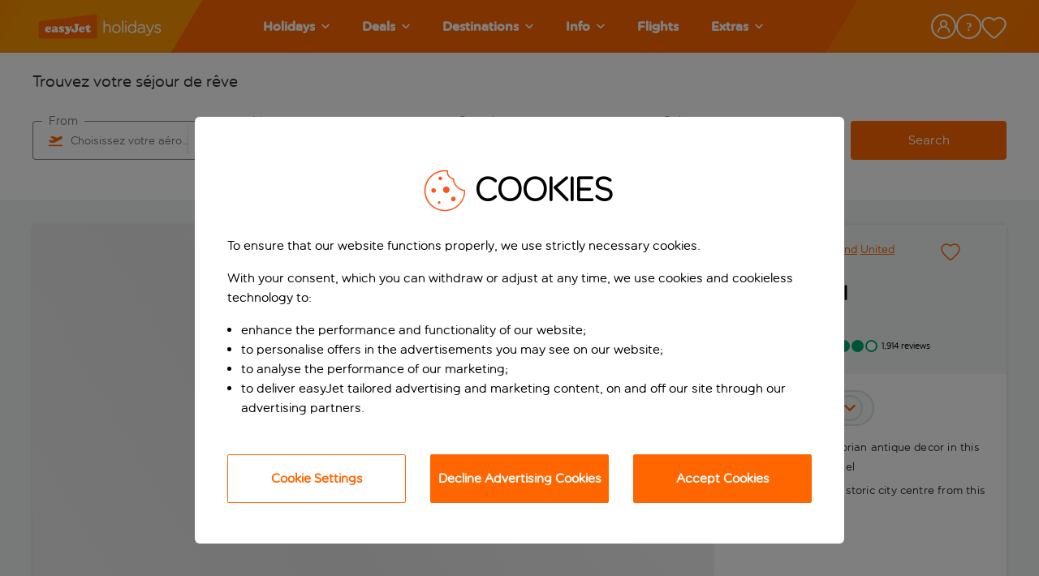

--- FILE ---
content_type: text/html; charset=utf-8
request_url: https://www.easyjet.com/en/holidays/united-kingdom/scotland/edinburgh-city/brooks-hotel-edinburgh
body_size: 121495
content:
<!DOCTYPE html><html lang="en"><head><meta charSet="utf-8"/><meta name="viewport" content="width=device-width, initial-scale=1, maximum-scale=1, shrink-to-fit=no, user-scalable=yes"/><title>Brooks Hotel Edinburgh | easyJet holidays</title><meta property="og:title" content="Brooks Hotel Edinburgh | easyJet holidays"/><meta name="description" content=""/><meta property="og:description" content=""/><link rel="shortcut icon" type="image/x-icon" href="/favicon.ico"/><link rel="canonical" href="https://www.easyjet.com/en/holidays/united-kingdom/scotland/edinburgh-city/brooks-hotel-edinburgh"/><meta name="google-site-verification" content=""/><meta property="og:image" content=""/><meta property="og:url" content="https://www.easyjet.com/en/holidays/united-kingdom/scotland/edinburgh-city/brooks-hotel-edinburgh"/><meta property="og:type" content="website"/><meta name="robots" content=""/><meta name="trackingcategory" content="Hotel"/><link href="//logx.optimizely.com" data-tid="optimizely-preconnect"/><link rel="preload" href="/holidays/static/fonts/easyJetGenerationHeadline__subset.woff2" as="font" type="font/woff2" crossorigin="anonymous"/><link rel="preload" href="/holidays/static/fonts/easyJetRoundedHeadline__subset.woff2" as="font" type="font/woff2" crossorigin="anonymous"/><style type="text/css">@font-face{font-family:easyjet_generation_headline;src:url("/holidays/static/fonts/easyJetGenerationHeadline__subset.woff2") format('woff2'),url("/holidays/static/fonts/easyJetGenerationHeadline__subset.woff") format('woff');font-display:swap;}@font-face{font-family:easyjet_rounded_headline;src:url("/holidays/static/fonts/easyJetRoundedHeadline__subset.woff2") format('woff2'),url("/holidays/static/fonts/easyJetRoundedHeadline__subset.woff") format('woff');font-display:swap;font-weight:400;}</style><link rel="preload" as="image" imagesrcset="/holidays/_next/image?url=%2Fholidays%2Fcms%2Fmedia%2F-%2Fjssmedia%2Fproject%2Fholidays%2Fdefault%2Flogo%2Feasyjet-holidays-logo.svg%3Fmw%3D500%26mh%3D500&amp;w=256&amp;q=75 1x, /holidays/_next/image?url=%2Fholidays%2Fcms%2Fmedia%2F-%2Fjssmedia%2Fproject%2Fholidays%2Fdefault%2Flogo%2Feasyjet-holidays-logo.svg%3Fmw%3D500%26mh%3D500&amp;w=384&amp;q=75 2x"/><script type="application/ld+json">{"@type":"Hotel","name":"Brooks Hotel Edinburgh | easyJet holidays","image":"https://ejh-web-prod-images.s3-eu-west-1.amazonaws.com/6536_-_Brooks_Hotel_Edinburgh/small/6536_01.jpg","description":"SUPERB SCOTTISH CHARM IN WEST END – Immerse yourself in Victorian inspired décor at this charming boutique hotel nestled in Edinburgh’s evocative West End. You’re a leisurely walk away from the city centre, the Old Town, the Royal Mile and the famous castle set on its craggy hill. Designer rooms with deluxe bedding, vintage furniture and Parisien Metro tiles exude Scottish sophistication. Savour daily, cooked-to-order Scottish breakfasts, featuring local free-range produce including haggis. Escape the city bustle with a warming cup of coffee in the beautiful courtyard garden. After a busy day of Edinburgh adventures, unwind with the finest local whiskies and ales at the Honesty Bar.","url":"https://www.easyjet.com/en/holidays/united-kingdom/scotland/edinburgh-city/brooks-hotel-edinburgh","address":{"@type":"PostalAddress","addressLocality":"Edinburgh City","postalCode":"EH3 8AP","streetAddress":"GROVE STREET,70","addressCountry":"United Kingdom"},"geo":{"@type":"GeoCoordinates","latitude":55.9432,"longitude":-3.2113},"telephone":"","aggregateRating":{"@type":"AggregateRating","reviewCount":1914,"ratingValue":4},"@context":"https://schema.org"}</script><meta name="next-head-count" content="20"/><meta charSet="utf-8"/><script src="https://cdn.signalfx.com/o11y-gdi-rum/v1.1.1/splunk-otel-web.js" integrity="sha384-bNb4toipOKBsL5yJJDhfzMw3oP/nF16ITIljsKDEDkeAQsXkeET9qRTLUHU/l5bV" crossorigin="anonymous"></script><script id="splunk-rum-init">
                                        SplunkRum.init({
                                            realm: 'eu2',
                                            rumAccessToken: 'dn-scyNHvEuYhVWIT8vYwQ',
                                            applicationName: 'ejh-web',
                                            deploymentEnvironment: 'prod',
                                            version: '25.23.0-rc.4788',
                                            tracer: {
                                              sampler: new SplunkRum.SessionBasedSampler({
                                                ratio: 0.1
                                              }),
                                            },
                                        });
                                    </script><script src="https://cdn.signalfx.com/o11y-gdi-rum/v1.1.1/splunk-otel-web-session-recorder.js" integrity="sha384-LtdUmAqXXNFos/8pnOC7rYChz1GH7r3A0j/sONa+k3stxSGewbiSNxKz+UR01a4U" crossorigin="anonymous"></script><script>
                                        SplunkSessionRecorder.init({
                                            realm: 'eu2',
                                            rumAccessToken: 'dn-scyNHvEuYhVWIT8vYwQ',
                                        });
                                    </script><script src="//privacy.easyjet.com/easyjet/holidays/Bootstrap.js" type="text/javascript" async=""></script><script type="text/javascript">window.NEXT_ENV = {"B2B_AMENDMENTS_ENABLED":true,"MANAGE_MY_HOLIDAY_ENABLED":true,"AMEND_TRANSFER_FLOW_ENABLED":true,"AMEND_ROOM_AND_BOARD_FLOW_ENABLED":false,"AMEND_FLIGHT_FLOW_ENABLED":true,"AMEND_DATE_FLOW_ENABLED":true,"AMEND_HOTEL_FLOW_ENABLED":false,"AMEND_NAME_FLOW_ENABLED":true,"AMEND_SEAT_FLOW_ENABLED":true,"AMEND_SPECIAL_REQUEST_FLOW_ENABLED":true,"APP_NAME":"Holidays","CMS_LAYOUT":"/holidays/cms/layout","CMS_LAYOUTS_SYSTEM":"/holidays/layouts/system","CMS_TRACK_API":"/holidays/cms/track","CMS_API":"/holidays/cms/api","CMS_MEDIA":"/holidays/cms/media","PUBLIC_URL":"","WEBAPI_URL":"/holidays/_api","USER_MANAGEMENT_API_URL":"/holidays/_user-management-api","PAYMENT_ORIGIN":"https://www.easyjet.com","PAYMENT_ALLOWED_HOST":"www.easyjet.com","NOTIFICATIONS_URL":"/holidays/_notifications","DESTINATION_GUID_SERVICE_URL":"/holidays/_api/maps","ENV_DEV":false,"FRONT_LOGGING_LEVEL":"warn","ENABLE_BD4_LOGGING":false,"GOOGLE_MAPS_API_KEY":"AIzaSyA5CnO7nYhFZMhzwsF5E8_OvlkJpD3QrGg","GOOGLE_MAPS_ID":"625978ee9edb3c65","GOOGLE_TAG_MANAGER":"GTM-P56KH3P","GOOGLE_TAG_MANAGER_IFRAME":"GTM-WXSL3QQC","GOOGLE_TAG_MANAGER_URL":"https://container.easyjet.com","GOOGLE_RECAPTCHA_SITE_KEY":"6Ld20-AZAAAAANl-u00lNm05wzEN2ORhU10mN5IF","APPD_AGENT_CONFIG_SCRIPT":"","APPD_SCRIPT_URL":"","SPLUNK_ENVIRONMENT_NAME":"prod","SPLUNK_RUM_ENABLED":true,"SPLUNK_RUM_SAMPLER_RATIO":"0.1","SPLUNK_RUM_SESSION_RECORDER_ENABLED":true,"SPLUNK_RUM_ACCESS_TOKEN":"dn-scyNHvEuYhVWIT8vYwQ","SPLUNK_RUM_APP_NAME":"ejh-web","SPLUNK_RUM_APP_VERSION":"25.23.0-rc.4788","ENSIGHTEN_CODE":{"en":"//privacy.easyjet.com/easyjet/holidays/Bootstrap.js","ch-de":"//privacy.easyjet.com/easyjet/holidays-chde/Bootstrap.js","ch-fr":"//privacy.easyjet.com/easyjet/holidays-chfr/Bootstrap.js","de":"//privacy.easyjet.com/easyjet/holidays-de/Bootstrap.js","fr":"//privacy.easyjet.com/easyjet/holidays-fr/Bootstrap.js"},"SITECORE_PERSONALIZE":{"clientKey":"3f2387d8e7c5595c5cf9144e5b03608b","targetURL":"https://api-engage-eu.sitecorecloud.io","pointOfSale":"default","cookieDomain":".easyjet.com","includeUTMParameters":"true","cookieExpiryDays":365},"PAYMENT_DEVICE_COLLECTOR_URL":"uk.cdn-net.com","PAYMENT_DEVICE_SITE_KEY":"6bc223d814c4b8de","VAPID_PUBLIC_KEY":"BOTmcPySrnJ9ztx715-GfALBBKUNS6hqLRWlqm4-Ux7q2eKqQDeWNuodxwQJ_osNTLrV95aw5VqDp7Gqqzlt974","PUSH_ID":"web.com.easyjet.holidays","THREEDS2_FINGERPRINT_TIMEOUT_MLS":10000,"SEAT_MAP_WIDGET_URL":"https://seat-map-widget.holidays.easyjet.com/seats-map-widget.1.1.98-b3773a4.prod.js","CHATBOT_API_FILE":"DEPRECATED","CHATBOT_CSS_FILE":"DEPRECATED","NEXT_IMAGE_ENABLED":true,"REDHATSSO_ISSUER":"https://identity.holidays.easyjet.com/realms/trade-portal","REDHATSSO_CLIENTID":"trade-portal-prod","FEEFO_API":"https://api.feefo.com/api/javascript/easyjet-holidays-limited","DEEPLINK_AIRPORTS_MAPPING":{"LONDON":"LGW,LTN,SEN,STN","BELFAST":"BHD,BFS","NW ENGLAND":"LPL,MAN","CENTRAL SCOTLAND":"ABZ,EDI,GLA,INV","CORSICA":"AJA,BIA,FSC","PARIS":"BVA,CDG,ORY"},"GA_MEASUREMENT_ID":"G-XVJ632H1CX","GA_TRACKING_API_SECRET":"vZW8IHZJQqq6UrC65SPIgA","CIAM_API_URL":null,"CIAM_JS":"","CIAM_B2B_STREAM":null}; window.NO_ANALYTICS = false;</script><link rel="dns-prefetch" href="https://container.easyjet.com"/><script>(function(w,d,s,l,i){w[l]=w[l]||[];w[l].push({'gtm.start':
                                new Date().getTime(),event:'gtm.js'});var f=d.getElementsByTagName(s)[0],
                                j=d.createElement(s),dl=l!='dataLayer'?'&l='+l:'';
                                j.async=true;
                                j.src='https://container.easyjet.com/gtm.js?id='+i+dl;
                                f.parentNode.insertBefore(j,f);
                                })(window,document,'script','dataLayer', "GTM-P56KH3P");</script><link rel="preload" href="/holidays/_next/static/css/efe1973c3cb3d6e7.css" as="style"/><link rel="stylesheet" href="/holidays/_next/static/css/efe1973c3cb3d6e7.css" data-n-g=""/><link rel="preload" href="/holidays/_next/static/css/9370aacc0af83725.css" as="style"/><link rel="stylesheet" href="/holidays/_next/static/css/9370aacc0af83725.css" data-n-p=""/><link rel="preload" href="/holidays/_next/static/css/a9750720221b498c.css" as="style"/><link rel="stylesheet" href="/holidays/_next/static/css/a9750720221b498c.css"/><link rel="preload" href="/holidays/_next/static/css/da4bdb286b63a767.css" as="style"/><link rel="stylesheet" href="/holidays/_next/static/css/da4bdb286b63a767.css"/><link rel="preload" href="/holidays/_next/static/css/e68b04462cf8b783.css" as="style"/><link rel="stylesheet" href="/holidays/_next/static/css/e68b04462cf8b783.css"/><link rel="preload" href="/holidays/_next/static/css/a20b8ddab09e3c61.css" as="style"/><link rel="stylesheet" href="/holidays/_next/static/css/a20b8ddab09e3c61.css"/><link rel="preload" href="/holidays/_next/static/css/cceed94fec8f511c.css" as="style"/><link rel="stylesheet" href="/holidays/_next/static/css/cceed94fec8f511c.css"/><link rel="preload" href="/holidays/_next/static/css/1648386528ffa855.css" as="style"/><link rel="stylesheet" href="/holidays/_next/static/css/1648386528ffa855.css"/><link rel="preload" href="/holidays/_next/static/css/4bcb0d20d6d0bba7.css" as="style"/><link rel="stylesheet" href="/holidays/_next/static/css/4bcb0d20d6d0bba7.css"/><link rel="preload" href="/holidays/_next/static/css/5ebe7b2eecb373b7.css" as="style"/><link rel="stylesheet" href="/holidays/_next/static/css/5ebe7b2eecb373b7.css"/><link rel="preload" href="/holidays/_next/static/css/55e85b7566165ce6.css" as="style"/><link rel="stylesheet" href="/holidays/_next/static/css/55e85b7566165ce6.css"/><link rel="preload" href="/holidays/_next/static/css/08eaf271c27cb9c4.css" as="style"/><link rel="stylesheet" href="/holidays/_next/static/css/08eaf271c27cb9c4.css"/><link rel="preload" href="/holidays/_next/static/css/767ab65ae2ffedc6.css" as="style"/><link rel="stylesheet" href="/holidays/_next/static/css/767ab65ae2ffedc6.css"/><link rel="preload" href="/holidays/_next/static/css/1f7123f6b7e527f5.css" as="style"/><link rel="stylesheet" href="/holidays/_next/static/css/1f7123f6b7e527f5.css"/><link rel="preload" href="/holidays/_next/static/css/f748b450ea996aa4.css" as="style"/><link rel="stylesheet" href="/holidays/_next/static/css/f748b450ea996aa4.css"/><link rel="preload" href="/holidays/_next/static/css/20f4c70051fedf1d.css" as="style"/><link rel="stylesheet" href="/holidays/_next/static/css/20f4c70051fedf1d.css"/><link rel="preload" href="/holidays/_next/static/css/3ee8352cea4476c3.css" as="style"/><link rel="stylesheet" href="/holidays/_next/static/css/3ee8352cea4476c3.css"/><link rel="preload" href="/holidays/_next/static/css/ddd4546006d8b005.css" as="style"/><link rel="stylesheet" href="/holidays/_next/static/css/ddd4546006d8b005.css"/><link rel="preload" href="/holidays/_next/static/css/5271529b44701630.css" as="style"/><link rel="stylesheet" href="/holidays/_next/static/css/5271529b44701630.css"/><link rel="preload" href="/holidays/_next/static/css/f8f6d393445c5421.css" as="style"/><link rel="stylesheet" href="/holidays/_next/static/css/f8f6d393445c5421.css"/><link rel="preload" href="/holidays/_next/static/css/ecb71145ab7ab5b4.css" as="style"/><link rel="stylesheet" href="/holidays/_next/static/css/ecb71145ab7ab5b4.css"/><noscript data-n-css=""></noscript><script defer="" nomodule="" src="/holidays/_next/static/chunks/polyfills-c67a75d1b6f99dc8.js"></script><script defer="" src="/holidays/_next/static/chunks/382.7edede90939ce063.js"></script><script defer="" src="/holidays/_next/static/chunks/3685.df4e0c98ba4b67b2.js"></script><script defer="" src="/holidays/_next/static/chunks/2674.b5b70723bdfb4fb3.js"></script><script defer="" src="/holidays/_next/static/chunks/5277.db0cfca6a6756d30.js"></script><script defer="" src="/holidays/_next/static/chunks/780.cff0433254f84286.js"></script><script defer="" src="/holidays/_next/static/chunks/4721.f004fb334de5f59e.js"></script><script defer="" src="/holidays/_next/static/chunks/26770aaf.74d80392007b7668.js"></script><script defer="" src="/holidays/_next/static/chunks/6037-f2462536ee222fa8.js"></script><script defer="" src="/holidays/_next/static/chunks/3421-d1e342e65d3d9d1e.js"></script><script defer="" src="/holidays/_next/static/chunks/6529-4c59f6798cce3b3b.js"></script><script defer="" src="/holidays/_next/static/chunks/3663.588caa281744d7ee.js"></script><script defer="" src="/holidays/_next/static/chunks/3823.002addcca95cf1dc.js"></script><script defer="" src="/holidays/_next/static/chunks/2256.8cb296c86db08bb5.js"></script><script defer="" src="/holidays/_next/static/chunks/8939.30b9dfe89d100c57.js"></script><script defer="" src="/holidays/_next/static/chunks/6939.691590c55852a99e.js"></script><script defer="" src="/holidays/_next/static/chunks/6808.5fc3421b04141212.js"></script><script defer="" src="/holidays/_next/static/chunks/355.3ee6ddd183db0fbf.js"></script><script defer="" src="/holidays/_next/static/chunks/29107295-4a69275373f23f88.js"></script><script defer="" src="/holidays/_next/static/chunks/6982-c95753eeea4809a5.js"></script><script defer="" src="/holidays/_next/static/chunks/7281-674413240b7658e4.js"></script><script defer="" src="/holidays/_next/static/chunks/3443-4339ee10424e3953.js"></script><script defer="" src="/holidays/_next/static/chunks/6942-b8fcae67555556b5.js"></script><script defer="" src="/holidays/_next/static/chunks/3828-55df1c8290766bfc.js"></script><script defer="" src="/holidays/_next/static/chunks/4155.f7bc7db297b66d98.js"></script><script defer="" src="/holidays/_next/static/chunks/4830.1e5835a20a6933b8.js"></script><script defer="" src="/holidays/_next/static/chunks/5c0b189e-6c5782653c45104e.js"></script><script defer="" src="/holidays/_next/static/chunks/646-e8a4adb13c94c715.js"></script><script defer="" src="/holidays/_next/static/chunks/8824.428eee9135a82883.js"></script><script defer="" src="/holidays/_next/static/chunks/8480.ab2b40e97a07159f.js"></script><script defer="" src="/holidays/_next/static/chunks/4218.0a9a68a136b73378.js"></script><script defer="" src="/holidays/_next/static/chunks/9963.b6ce1f0b61e2ca09.js"></script><script defer="" src="/holidays/_next/static/chunks/2582.c181f07164b4433b.js"></script><script defer="" src="/holidays/_next/static/chunks/5292.c565d9f7aa737688.js"></script><script defer="" src="/holidays/_next/static/chunks/5312.4c595ddd5657e63d.js"></script><script defer="" src="/holidays/_next/static/chunks/455.378b20bb5b8e4fdc.js"></script><script defer="" src="/holidays/_next/static/chunks/6717.ebbd73391fb22011.js"></script><script defer="" src="/holidays/_next/static/chunks/5160.24047fa9ddab7426.js"></script><script defer="" src="/holidays/_next/static/chunks/5841.944dbc6f0e2b3974.js"></script><script defer="" src="/holidays/_next/static/chunks/9663.b07ef0a5ac62cb2b.js"></script><script defer="" src="/holidays/_next/static/chunks/593.7314791a271a5854.js"></script><script defer="" src="/holidays/_next/static/chunks/2811.ad7d8ee336fee18b.js"></script><script defer="" src="/holidays/_next/static/chunks/5430.1f11d22af5ef015e.js"></script><script defer="" src="/holidays/_next/static/chunks/2121.cc0cd24832dcafcb.js"></script><script defer="" src="/holidays/_next/static/chunks/6681.5a37de6bfbee096b.js"></script><script defer="" src="/holidays/_next/static/chunks/992-1901b28f0e005d52.js"></script><script defer="" src="/holidays/_next/static/chunks/3350.0a8591570641cc5b.js"></script><script defer="" src="/holidays/_next/static/chunks/9090.8a584f1efdcfb957.js"></script><script defer="" src="/holidays/_next/static/chunks/3067.852b405e758cfa28.js"></script><script defer="" src="/holidays/_next/static/chunks/1246.3d114311d417524e.js"></script><script defer="" src="/holidays/_next/static/chunks/6535.e03fb6d9f4c1c3c8.js"></script><script defer="" src="/holidays/_next/static/chunks/1107.abe0833e24c578a8.js"></script><script defer="" src="/holidays/_next/static/chunks/2090.f1345a84787e5186.js"></script><script defer="" src="/holidays/_next/static/chunks/7874.01fcf91a9f1f3e1d.js"></script><script defer="" src="/holidays/_next/static/chunks/5767.f2c90d8a91d80bf7.js"></script><script defer="" src="/holidays/_next/static/chunks/6684.5f084604ef66b4fa.js"></script><script defer="" src="/holidays/_next/static/chunks/7363.1c849f8fd89a1780.js"></script><script defer="" src="/holidays/_next/static/chunks/7581.176fe6e07a6b3948.js"></script><script defer="" src="/holidays/_next/static/chunks/6558.94a48de6df2866e6.js"></script><script defer="" src="/holidays/_next/static/chunks/660.3ef056d0f447081f.js"></script><script defer="" src="/holidays/_next/static/chunks/6858.d43961e7bbe8db4d.js"></script><script defer="" src="/holidays/_next/static/chunks/3912.b27a907d7ffadee0.js"></script><script defer="" src="/holidays/_next/static/chunks/2812.bb3db38b4ca7a84f.js"></script><script defer="" src="/holidays/_next/static/chunks/902.24def26d3d4797ea.js"></script><script src="/holidays/_next/static/chunks/webpack-78c7b68abd85d5ce.js" defer=""></script><script src="/holidays/_next/static/chunks/framework-09f3afa64952aba4.js" defer=""></script><script src="/holidays/_next/static/chunks/main-64cedb7457837b2e.js" defer=""></script><script src="/holidays/_next/static/chunks/pages/_app-111089c7e44fc6d9.js" defer=""></script><script src="/holidays/_next/static/chunks/3049-1934e0a70ef3379f.js" defer=""></script><script src="/holidays/_next/static/chunks/7227-75511a4a4d413738.js" defer=""></script><script src="/holidays/_next/static/chunks/8758-fd2894bf90c22060.js" defer=""></script><script src="/holidays/_next/static/chunks/pages/%5B%5B...path%5D%5D-1405f1577c9767f8.js" defer=""></script><script src="/holidays/_next/static/holidays-mispbhve/_buildManifest.js" defer=""></script><script src="/holidays/_next/static/holidays-mispbhve/_ssgManifest.js" defer=""></script></head><body><noscript><iframe src="https://container.easyjet.com/ns.html?id=GTM-P56KH3P" height="0" width="0" style="display:none;visibility:hidden" title="Google Tag Manager"></iframe></noscript><div id="__next" data-reactroot=""><div id="layout"><div class="LandmarkLink_landmarkLinkBox__jS5K_" data-tid="landmark-link-box"><a data-tid="landmark-link-element" tabindex="0" href="#main-content">Skip to main content</a></div><header class="header header--full" id="header-main"><div class="header__bg"><div class="header__bg--left"></div><div class="header__bg--center"></div><div class="header__bg--right"></div></div><div class="header__inner"><div class="header__burger"><button class="header__burger__btn" aria-label="Menu" aria-expanded="false" aria-controls="menu"><span></span></button></div><div class="header__logo"><a href="/en/holidays"><img alt="easyJet holidays" srcSet="/holidays/_next/image?url=%2Fholidays%2Fcms%2Fmedia%2F-%2Fjssmedia%2Fproject%2Fholidays%2Fdefault%2Flogo%2Feasyjet-holidays-logo.svg%3Fmw%3D500%26mh%3D500&amp;w=256&amp;q=75 1x, /holidays/_next/image?url=%2Fholidays%2Fcms%2Fmedia%2F-%2Fjssmedia%2Fproject%2Fholidays%2Fdefault%2Flogo%2Feasyjet-holidays-logo.svg%3Fmw%3D500%26mh%3D500&amp;w=384&amp;q=75 2x" src="/holidays/_next/image?url=%2Fholidays%2Fcms%2Fmedia%2F-%2Fjssmedia%2Fproject%2Fholidays%2Fdefault%2Flogo%2Feasyjet-holidays-logo.svg%3Fmw%3D500%26mh%3D500&amp;w=384&amp;q=75" width="166" height="45" decoding="async" data-nimg="future" class="" style="color:transparent"/></a></div><div class="header__nav" id="menu"><div class="header__nav__background"></div><nav class="navigation" aria-label="Primary"><ul><li class="navigation__link has-children"><a class="parent-link" tabindex="0" role="button" aria-label="Holidays" href="/en/holidays"><span class="link-label">Holidays</span><svg aria-hidden="true" focusable="false" data-prefix="fas" data-icon="chevron-down" class="svg-inline--fa fa-chevron-down fa-w-14" role="img" xmlns="http://www.w3.org/2000/svg" viewBox="0 0 448 512" data-tid="chevron-down-icon"><title>ChevronDown</title><path fill="currentColor" d="M207.029 381.476L12.686 187.132c-9.373-9.373-9.373-24.569 0-33.941l22.667-22.667c9.357-9.357 24.522-9.375 33.901-.04L224 284.505l154.745-154.021c9.379-9.335 24.544-9.317 33.901.04l22.667 22.667c9.373 9.373 9.373 24.569 0 33.941L240.971 381.476c-9.373 9.372-24.569 9.372-33.942 0z"></path></svg></a><div class="destination-menu"><a href="#" class="go-back"><span class="go-back__background"></span><span class="go-back__content">Holidays</span></a><div class="wrapper-container submenu-wrapper-container"><div class="destination-menu__container has-full-width"><div class="destination-menu__list row"><div class="col-lg-3 destination-menu__list-col"><a class="destination-menu__list__item" target="" tabindex="0" href="/en/holidays/holiday-types"><div class="list__title">View All Holiday Types</div></a><a class="destination-menu__list__item"><div class="list__title">Holidays by month<svg aria-hidden="true" focusable="false" data-prefix="fas" data-icon="chevron-right" class="svg-inline--fa fa-chevron-right fa-w-10" role="img" xmlns="http://www.w3.org/2000/svg" viewBox="0 0 320 512" data-tid="chevron-right-icon"><path fill="currentColor" d="M285.476 272.971L91.132 467.314c-9.373 9.373-24.569 9.373-33.941 0l-22.667-22.667c-9.357-9.357-9.375-24.522-.04-33.901L188.505 256 34.484 101.255c-9.335-9.379-9.317-24.544.04-33.901l22.667-22.667c9.373-9.373 24.569-9.373 33.941 0L285.475 239.03c9.373 9.372 9.373 24.568.001 33.941z"></path></svg></div></a><a class="destination-menu__list__item"><div class="list__title">Top holiday types<svg aria-hidden="true" focusable="false" data-prefix="fas" data-icon="chevron-right" class="svg-inline--fa fa-chevron-right fa-w-10" role="img" xmlns="http://www.w3.org/2000/svg" viewBox="0 0 320 512" data-tid="chevron-right-icon"><path fill="currentColor" d="M285.476 272.971L91.132 467.314c-9.373 9.373-24.569 9.373-33.941 0l-22.667-22.667c-9.357-9.357-9.375-24.522-.04-33.901L188.505 256 34.484 101.255c-9.335-9.379-9.317-24.544.04-33.901l22.667-22.667c9.373-9.373 24.569-9.373 33.941 0L285.475 239.03c9.373 9.372 9.373 24.568.001 33.941z"></path></svg></div></a><a class="destination-menu__list__item"><div class="list__title">Holidays from<svg aria-hidden="true" focusable="false" data-prefix="fas" data-icon="chevron-right" class="svg-inline--fa fa-chevron-right fa-w-10" role="img" xmlns="http://www.w3.org/2000/svg" viewBox="0 0 320 512" data-tid="chevron-right-icon"><path fill="currentColor" d="M285.476 272.971L91.132 467.314c-9.373 9.373-24.569 9.373-33.941 0l-22.667-22.667c-9.357-9.357-9.375-24.522-.04-33.901L188.505 256 34.484 101.255c-9.335-9.379-9.317-24.544.04-33.901l22.667-22.667c9.373-9.373 24.569-9.373 33.941 0L285.475 239.03c9.373 9.372 9.373 24.568.001 33.941z"></path></svg></div></a><a class="destination-menu__list__item"><div class="list__title">Holidays for everyone<svg aria-hidden="true" focusable="false" data-prefix="fas" data-icon="chevron-right" class="svg-inline--fa fa-chevron-right fa-w-10" role="img" xmlns="http://www.w3.org/2000/svg" viewBox="0 0 320 512" data-tid="chevron-right-icon"><path fill="currentColor" d="M285.476 272.971L91.132 467.314c-9.373 9.373-24.569 9.373-33.941 0l-22.667-22.667c-9.357-9.357-9.375-24.522-.04-33.901L188.505 256 34.484 101.255c-9.335-9.379-9.317-24.544.04-33.901l22.667-22.667c9.373-9.373 24.569-9.373 33.941 0L285.475 239.03c9.373 9.372 9.373 24.568.001 33.941z"></path></svg></div></a></div><div class="col-lg-6 destination-menu__list-col"><ul class="destination-menu__list--hidden list__container"><li><a tabindex="0" href="/en/holidays/holidays-in-january">Holidays in January</a></li><li><a tabindex="0" href="/en/holidays/holidays-in-february">Holidays in February</a></li><li><a target="" tabindex="0" href="/en/holidays/holidays-in-march">Holidays in March</a></li><li><a target="" tabindex="0" href="/en/holidays/holidays-in-april">Holidays in April</a></li><li><a tabindex="0" href="/en/holidays/holidays-in-may">Holidays in May</a></li><li><a target="" tabindex="0" href="/en/holidays/holidays-in-june">Holidays in June</a></li><li><a target="" tabindex="0" href="/en/holidays/holidays-in-july">Holidays in July</a></li><li><a target="" tabindex="0" href="/en/holidays/holidays-in-august">Holidays in August</a></li><li><a target="" tabindex="0" href="/en/holidays/holidays-in-september">Holidays in September</a></li><li><a tabindex="0" href="/en/holidays/holidays-in-october">Holidays in October</a></li><li><a tabindex="0" href="/en/holidays/holidays-in-november">Holidays in November</a></li><li><a tabindex="0" href="/en/holidays/holidays-in-december">Holidays in December</a></li></ul><ul class="destination-menu__list--hidden list__container"><li><a target="" tabindex="0" href="/en/holidays/city-breaks">City breaks</a></li><li><a target="" tabindex="0" href="/en/holidays/beach-holidays">Beach holidays</a></li><li><a target="" tabindex="0" href="/en/holidays/all-inclusive-holidays">All Inclusive holidays</a></li><li><a target="" tabindex="0" href="/en/holidays/summer-holidays">Summer holidays</a></li><li><a target="" tabindex="0" href="/en/holidays/last-minute-holidays">Last minute holidays</a></li><li><a target="" tabindex="0" href="/en/holidays/luxury-holidays">Luxury holidays</a></li><li><a target="" tabindex="0" href="/en/holidays/family-holidays">Family holidays</a></li><li><a target="" tabindex="0" href="/en/holidays/adults-holidays">Adults only holidays</a></li><li><a target="" tabindex="0" href="/en/holidays/winter-holidays">Winter holidays</a></li><li><a target="" tabindex="0" href="/en/holidays/short-breaks">Short breaks</a></li><li><a target="" tabindex="0" href="/en/holidays/different-holiday-destinations">Different holiday destinations</a></li><li><a target="" tabindex="0" href="/en/holidays/holidays-in-europe">Holidays in Europe</a></li><li><a target="" tabindex="0" href="/en/holidays/christmas-markets">Christmas markets</a></li></ul><ul class="destination-menu__list--hidden list__container"><li><a target="" tabindex="0" href="/en/holidays/holidays-from-london-gatwick">Holidays from Gatwick</a></li><li><a tabindex="0" href="/en/holidays/holidays-from-manchester">Holidays from Manchester</a></li><li><a tabindex="0" href="/en/holidays/holidays-from-london-luton">Holidays from Luton</a></li><li><a tabindex="0" href="/en/holidays/holidays-from-liverpool">Holidays from Liverpool</a></li><li><a target="" tabindex="0" href="/en/holidays/holidays-from-london">Holidays from London</a></li><li><a tabindex="0" href="/en/holidays/holidays-from-bristol">Holidays from Bristol</a></li><li><a target="" tabindex="0" href="/en/holidays/holidays-from-birmingham">Holidays from Birmingham</a></li><li><a target="" tabindex="0" href="/en/holidays/holidays-from-belfast">Holidays from Belfast</a></li><li><a tabindex="0" href="/en/holidays/holidays-from-edinburgh">Holidays from Edinburgh</a></li><li><a tabindex="0" href="/en/holidays/holidays-from-glasgow">Holidays from Glasgow</a></li><li><a tabindex="0" href="/en/holidays/holidays-from-london-southend">Holidays from Southend</a></li><li><a target="" tabindex="0" href="/en/holidays/holidays-from-newcastle">Holidays from Newcastle</a></li><li><a target="" tabindex="0" href="/en/holidays/holidays-from-southampton">Holidays from Southampton</a></li><li><a target="" tabindex="0" href="/en/holidays/holidays-from-leeds-bradford">Holidays from Leeds Bradford</a></li></ul><ul class="destination-menu__list--hidden list__container"><li><a target="" tabindex="0" href="/en/holidays/seasonal-holidays">Seasonal holidays</a></li><li><a target="" tabindex="0" href="/en/holidays/deals/holidays-for-two">Holidays for two</a></li><li><a target="" tabindex="0" href="/en/holidays/european-events">Top European Events</a></li><li><a target="" tabindex="0" href="/en/holidays/honeymoon-holidays">Honeymoon holidays</a></li><li><a target="" tabindex="0" href="/en/holidays/group-holidays">Group holidays</a></li><li><a target="" tabindex="0" href="/en/holidays/couples-holidays">Couples holidays</a></li><li><a target="" tabindex="0" href="/en/holidays/solo-holidays">Solo holidays</a></li><li><a target="" tabindex="0" href="/en/holidays/lakes-holidays">Lakes holidays</a></li><li><a target="" tabindex="0" href="/en/holidays/single-parent-families">Single parent &amp; one adult families</a></li><li><a target="" tabindex="0" href="/en/holidays/self-catering-holidays">Self Catering holidays</a></li><li><a target="" tabindex="0" href="/en/holidays/deals/long-stay-holidays">Long stay holidays</a></li></ul></div><div data-promotion="" class="col-lg-3 destination-menu__list-promotion-col"><a class="destination-menu__list-promotion-cta" target="" tabindex="0" href="/en/holidays/deals/next-summer"><div class="destination-menu__list-promotional-image"><img alt="easyJet holidays" sizes="100vw" srcSet="/holidays/_next/image?url=%2Fholidays%2Fcms%2Fmedia%2F-%2Fjssmedia%2Fimages%2Fhomepage%2Fhomepage-merchandising-2025%2Flifestyle-beach%2Fgeneric_people_beach.jpg%3Fmw%3D800%26mh%3D500&amp;w=640&amp;q=75 640w, /holidays/_next/image?url=%2Fholidays%2Fcms%2Fmedia%2F-%2Fjssmedia%2Fimages%2Fhomepage%2Fhomepage-merchandising-2025%2Flifestyle-beach%2Fgeneric_people_beach.jpg%3Fmw%3D800%26mh%3D500&amp;w=750&amp;q=75 750w, /holidays/_next/image?url=%2Fholidays%2Fcms%2Fmedia%2F-%2Fjssmedia%2Fimages%2Fhomepage%2Fhomepage-merchandising-2025%2Flifestyle-beach%2Fgeneric_people_beach.jpg%3Fmw%3D800%26mh%3D500&amp;w=828&amp;q=75 828w, /holidays/_next/image?url=%2Fholidays%2Fcms%2Fmedia%2F-%2Fjssmedia%2Fimages%2Fhomepage%2Fhomepage-merchandising-2025%2Flifestyle-beach%2Fgeneric_people_beach.jpg%3Fmw%3D800%26mh%3D500&amp;w=1080&amp;q=75 1080w, /holidays/_next/image?url=%2Fholidays%2Fcms%2Fmedia%2F-%2Fjssmedia%2Fimages%2Fhomepage%2Fhomepage-merchandising-2025%2Flifestyle-beach%2Fgeneric_people_beach.jpg%3Fmw%3D800%26mh%3D500&amp;w=1200&amp;q=75 1200w, /holidays/_next/image?url=%2Fholidays%2Fcms%2Fmedia%2F-%2Fjssmedia%2Fimages%2Fhomepage%2Fhomepage-merchandising-2025%2Flifestyle-beach%2Fgeneric_people_beach.jpg%3Fmw%3D800%26mh%3D500&amp;w=1920&amp;q=75 1920w, /holidays/_next/image?url=%2Fholidays%2Fcms%2Fmedia%2F-%2Fjssmedia%2Fimages%2Fhomepage%2Fhomepage-merchandising-2025%2Flifestyle-beach%2Fgeneric_people_beach.jpg%3Fmw%3D800%26mh%3D500&amp;w=2048&amp;q=75 2048w, /holidays/_next/image?url=%2Fholidays%2Fcms%2Fmedia%2F-%2Fjssmedia%2Fimages%2Fhomepage%2Fhomepage-merchandising-2025%2Flifestyle-beach%2Fgeneric_people_beach.jpg%3Fmw%3D800%26mh%3D500&amp;w=3840&amp;q=75 3840w" src="/holidays/_next/image?url=%2Fholidays%2Fcms%2Fmedia%2F-%2Fjssmedia%2Fimages%2Fhomepage%2Fhomepage-merchandising-2025%2Flifestyle-beach%2Fgeneric_people_beach.jpg%3Fmw%3D800%26mh%3D500&amp;w=3840&amp;q=75" decoding="async" data-nimg="future-fill" class="" loading="lazy" style="position:absolute;height:100%;width:100%;left:0;top:0;right:0;bottom:0;color:transparent;object-fit:cover"/></div><div class="destination-menu__list-promotional-link">SUMMER 2027 HOLIDAYS<!-- --> <svg aria-hidden="true" focusable="false" data-prefix="fas" data-icon="chevron-right" class="svg-inline--fa fa-chevron-right fa-w-10" role="img" xmlns="http://www.w3.org/2000/svg" viewBox="0 0 320 512" data-tid="chevron-right-icon"><path fill="currentColor" d="M285.476 272.971L91.132 467.314c-9.373 9.373-24.569 9.373-33.941 0l-22.667-22.667c-9.357-9.357-9.375-24.522-.04-33.901L188.505 256 34.484 101.255c-9.335-9.379-9.317-24.544.04-33.901l22.667-22.667c9.373-9.373 24.569-9.373 33.941 0L285.475 239.03c9.373 9.372 9.373 24.568.001 33.941z"></path></svg></div><div class="destination-menu__list-promotional-description">Secure your summer 2027 holiday today for just &pound;60pp deposit + save up to &pound;400 with code: <strong>BIGSALE</strong><br /></div></a></div></div></div></div></div></li><li class="navigation__link has-children"><a href="http://" class="parent-link" target="" rel="noopener noreferrer" aria-label="Deals"><span class="link-label">Deals</span><svg aria-hidden="true" focusable="false" data-prefix="fas" data-icon="chevron-down" class="svg-inline--fa fa-chevron-down fa-w-14" role="img" xmlns="http://www.w3.org/2000/svg" viewBox="0 0 448 512" data-tid="chevron-down-icon"><title>ChevronDown</title><path fill="currentColor" d="M207.029 381.476L12.686 187.132c-9.373-9.373-9.373-24.569 0-33.941l22.667-22.667c9.357-9.357 24.522-9.375 33.901-.04L224 284.505l154.745-154.021c9.379-9.335 24.544-9.317 33.901.04l22.667 22.667c9.373 9.373 9.373 24.569 0 33.941L240.971 381.476c-9.373 9.372-24.569 9.372-33.942 0z"></path></svg></a><div class="destination-menu"><a href="#" class="go-back"><span class="go-back__background"></span><span class="go-back__content">Deals</span></a><div class="wrapper-container submenu-wrapper-container"><div class="destination-menu__container has-full-width"><div class="destination-menu__list row"><div class="col-lg-3 destination-menu__list-col"><a class="destination-menu__list__item" target="" tabindex="0" href="/en/holidays/deals"><div class="list__title">View all deals</div></a><a class="destination-menu__list__item"><div class="list__title">Beach deals<svg aria-hidden="true" focusable="false" data-prefix="fas" data-icon="chevron-right" class="svg-inline--fa fa-chevron-right fa-w-10" role="img" xmlns="http://www.w3.org/2000/svg" viewBox="0 0 320 512" data-tid="chevron-right-icon"><path fill="currentColor" d="M285.476 272.971L91.132 467.314c-9.373 9.373-24.569 9.373-33.941 0l-22.667-22.667c-9.357-9.357-9.375-24.522-.04-33.901L188.505 256 34.484 101.255c-9.335-9.379-9.317-24.544.04-33.901l22.667-22.667c9.373-9.373 24.569-9.373 33.941 0L285.475 239.03c9.373 9.372 9.373 24.568.001 33.941z"></path></svg></div></a><a class="destination-menu__list__item"><div class="list__title">Offers<svg aria-hidden="true" focusable="false" data-prefix="fas" data-icon="chevron-right" class="svg-inline--fa fa-chevron-right fa-w-10" role="img" xmlns="http://www.w3.org/2000/svg" viewBox="0 0 320 512" data-tid="chevron-right-icon"><path fill="currentColor" d="M285.476 272.971L91.132 467.314c-9.373 9.373-24.569 9.373-33.941 0l-22.667-22.667c-9.357-9.357-9.375-24.522-.04-33.901L188.505 256 34.484 101.255c-9.335-9.379-9.317-24.544.04-33.901l22.667-22.667c9.373-9.373 24.569-9.373 33.941 0L285.475 239.03c9.373 9.372 9.373 24.568.001 33.941z"></path></svg></div></a><a class="destination-menu__list__item"><div class="list__title">City deals<svg aria-hidden="true" focusable="false" data-prefix="fas" data-icon="chevron-right" class="svg-inline--fa fa-chevron-right fa-w-10" role="img" xmlns="http://www.w3.org/2000/svg" viewBox="0 0 320 512" data-tid="chevron-right-icon"><path fill="currentColor" d="M285.476 272.971L91.132 467.314c-9.373 9.373-24.569 9.373-33.941 0l-22.667-22.667c-9.357-9.357-9.375-24.522-.04-33.901L188.505 256 34.484 101.255c-9.335-9.379-9.317-24.544.04-33.901l22.667-22.667c9.373-9.373 24.569-9.373 33.941 0L285.475 239.03c9.373 9.372 9.373 24.568.001 33.941z"></path></svg></div></a></div><div class="col-lg-6 destination-menu__list-col"><ul class="destination-menu__list--hidden list__container"><li><a target="" tabindex="0" href="/en/holidays/deals/last-minute-beach-holidays">Last minute beach holidays</a></li><li><a target="" tabindex="0" href="/en/holidays/deals/cheap-beach-breaks">Cheap beach breaks</a></li><li><a target="" tabindex="0" href="/en/holidays/deals/winter-sun-holidays">Winter sun holidays</a></li><li><a target="" tabindex="0" href="/en/holidays/deals/beach-holiday-deals">Beach holiday deals</a></li><li><a target="" tabindex="0" href="/en/holidays/deals/discounted-holidays">Discounted holidays</a></li><li><a target="" tabindex="0" href="/en/holidays/deals/summer-beach-deals">Summer beach breaks</a></li><li><a target="" tabindex="0" href="/en/holidays/deals/our-top-10-beach-breaks">Our top 10 beach breaks</a></li><li><a target="" tabindex="0" href="/en/holidays/deals/spain-deals">Spain deals</a></li><li><a target="" tabindex="0" href="/en/holidays/deals/greece-deals">Greece deals</a></li><li><a target="" tabindex="0" href="/en/holidays/deals/balearic-islands">Balearic Islands deals</a></li></ul><ul class="destination-menu__list--hidden list__container"><li><a target="" tabindex="0" href="/en/holidays/deals/free-child-places">Free child places</a></li><li><a target="" tabindex="0" href="/en/holidays/deals/cheap-last-minute-deals">Cheap last minute holiday deals</a></li><li><a target="" tabindex="0" href="/en/holidays/holiday-offers">Holiday offers</a></li><li><a target="" tabindex="0" href="/en/holidays/deals/deals-of-the-week">Deals of the week</a></li><li><a target="" tabindex="0" href="/en/holidays/deals/summer-holidays">Summer 26 holidays</a></li><li><a target="" tabindex="0" href="/en/holidays/holiday-deals-from-london-gatwick">Save £20pp on Gatwick holidays</a></li><li><a target="" tabindex="0" href="/en/holidays/deals/discounted-holidays">Discounted holidays</a></li><li><a target="" tabindex="0" href="/en/holidays/deals/holidays-under-300pp">Holidays under £299pp</a></li><li><a target="" tabindex="0" href="/en/holidays/deals/holidays-under-400pp">Holidays under £399pp</a></li><li><a target="" tabindex="0" href="/en/holidays/deals/holidays-under-500pp">Holidays under £499pp</a></li><li><a target="" tabindex="0" href="/en/holidays/winter-holidays">Winter holidays</a></li><li><a target="" tabindex="0" href="/en/holidays/deals/next-winter">Winter 26/27 holidays </a></li><li><a target="" tabindex="0" href="/en/holidays/deals/next-summer">Summer 27 holidays</a></li><li><a target="" tabindex="0" href="/en/holidays/deals/most-loved-by-you">Most loved by you</a></li></ul><ul class="destination-menu__list--hidden list__container"><li><a target="" tabindex="0" href="/en/holidays/deals/cheap-city-breaks">Cheap city breaks</a></li><li><a target="" tabindex="0" href="/en/holidays/deals/summer-city-breaks">Summer city breaks</a></li><li><a target="" tabindex="0" href="/en/holidays/deals/last-minute-city-breaks">Last minute city breaks</a></li><li><a target="" tabindex="0" href="/en/holidays/deals/family-city-breaks">Family city breaks</a></li><li><a target="" tabindex="0" href="/en/holidays/deals/amsterdam-deals">Amsterdam deals</a></li><li><a target="" tabindex="0" href="/en/holidays/deals/winter-city-breaks">Winter city breaks</a></li><li><a target="" tabindex="0" href="/en/holidays/deals/paris-deals">Paris deals</a></li><li><a target="" tabindex="0" href="/en/holidays/christmas-markets">Christmas markets</a></li></ul></div><div data-promotion="" class="col-lg-3 destination-menu__list-promotion-col"><a class="destination-menu__list-promotion-cta" target="" tabindex="0" href="/en/holidays/deals/promotions"><div class="destination-menu__list-promotional-image"><img alt="easyJet holidays - Orange banner with white &quot;big savings&quot; tag" sizes="100vw" srcSet="/holidays/_next/image?url=%2Fholidays%2Fcms%2Fmedia%2F-%2Fjssmedia%2Fimages%2Fhomepage%2Fsale%2Fbig-savings.svg%3Fmw%3D800%26mh%3D500&amp;w=640&amp;q=75 640w, /holidays/_next/image?url=%2Fholidays%2Fcms%2Fmedia%2F-%2Fjssmedia%2Fimages%2Fhomepage%2Fsale%2Fbig-savings.svg%3Fmw%3D800%26mh%3D500&amp;w=750&amp;q=75 750w, /holidays/_next/image?url=%2Fholidays%2Fcms%2Fmedia%2F-%2Fjssmedia%2Fimages%2Fhomepage%2Fsale%2Fbig-savings.svg%3Fmw%3D800%26mh%3D500&amp;w=828&amp;q=75 828w, /holidays/_next/image?url=%2Fholidays%2Fcms%2Fmedia%2F-%2Fjssmedia%2Fimages%2Fhomepage%2Fsale%2Fbig-savings.svg%3Fmw%3D800%26mh%3D500&amp;w=1080&amp;q=75 1080w, /holidays/_next/image?url=%2Fholidays%2Fcms%2Fmedia%2F-%2Fjssmedia%2Fimages%2Fhomepage%2Fsale%2Fbig-savings.svg%3Fmw%3D800%26mh%3D500&amp;w=1200&amp;q=75 1200w, /holidays/_next/image?url=%2Fholidays%2Fcms%2Fmedia%2F-%2Fjssmedia%2Fimages%2Fhomepage%2Fsale%2Fbig-savings.svg%3Fmw%3D800%26mh%3D500&amp;w=1920&amp;q=75 1920w, /holidays/_next/image?url=%2Fholidays%2Fcms%2Fmedia%2F-%2Fjssmedia%2Fimages%2Fhomepage%2Fsale%2Fbig-savings.svg%3Fmw%3D800%26mh%3D500&amp;w=2048&amp;q=75 2048w, /holidays/_next/image?url=%2Fholidays%2Fcms%2Fmedia%2F-%2Fjssmedia%2Fimages%2Fhomepage%2Fsale%2Fbig-savings.svg%3Fmw%3D800%26mh%3D500&amp;w=3840&amp;q=75 3840w" src="/holidays/_next/image?url=%2Fholidays%2Fcms%2Fmedia%2F-%2Fjssmedia%2Fimages%2Fhomepage%2Fsale%2Fbig-savings.svg%3Fmw%3D800%26mh%3D500&amp;w=3840&amp;q=75" decoding="async" data-nimg="future-fill" class="" loading="lazy" style="position:absolute;height:100%;width:100%;left:0;top:0;right:0;bottom:0;color:transparent;object-fit:cover"/></div><div class="destination-menu__list-promotional-link">BIGGER SAVINGS HAVE LANDED!<!-- --> <svg aria-hidden="true" focusable="false" data-prefix="fas" data-icon="chevron-right" class="svg-inline--fa fa-chevron-right fa-w-10" role="img" xmlns="http://www.w3.org/2000/svg" viewBox="0 0 320 512" data-tid="chevron-right-icon"><path fill="currentColor" d="M285.476 272.971L91.132 467.314c-9.373 9.373-24.569 9.373-33.941 0l-22.667-22.667c-9.357-9.357-9.375-24.522-.04-33.901L188.505 256 34.484 101.255c-9.335-9.379-9.317-24.544.04-33.901l22.667-22.667c9.373-9.373 24.569-9.373 33.941 0L285.475 239.03c9.373 9.372 9.373 24.568.001 33.941z"></path></svg></div><div class="destination-menu__list-promotional-description">Our big orange sale just got BIGGER! Save up to &pound;500 with code: <strong>BIGSALE </strong>T&amp;Cs apply.</div></a></div></div></div></div></div></li><li class="navigation__link has-children"><a href="http://" class="parent-link" target="" rel="noopener noreferrer" aria-label="Destinations"><span class="link-label">Destinations</span><svg aria-hidden="true" focusable="false" data-prefix="fas" data-icon="chevron-down" class="svg-inline--fa fa-chevron-down fa-w-14" role="img" xmlns="http://www.w3.org/2000/svg" viewBox="0 0 448 512" data-tid="chevron-down-icon"><title>ChevronDown</title><path fill="currentColor" d="M207.029 381.476L12.686 187.132c-9.373-9.373-9.373-24.569 0-33.941l22.667-22.667c9.357-9.357 24.522-9.375 33.901-.04L224 284.505l154.745-154.021c9.379-9.335 24.544-9.317 33.901.04l22.667 22.667c9.373 9.373 9.373 24.569 0 33.941L240.971 381.476c-9.373 9.372-24.569 9.372-33.942 0z"></path></svg></a><div class="destination-menu"><a href="#" class="go-back"><span class="go-back__background"></span><span class="go-back__content">Destinations</span></a><div class="wrapper-container submenu-wrapper-container"><div class="destination-menu__container has-full-width"><div class="destination-menu__list row"><div class="col-lg-3 destination-menu__list-col"><a href="/en/holidays/destinations" class="destination-menu__list__item" target="" rel="noopener noreferrer"><div class="list__title">View all destinations</div></a><a class="destination-menu__list__item"><div class="list__title">Top Beach Holidays<svg aria-hidden="true" focusable="false" data-prefix="fas" data-icon="chevron-right" class="svg-inline--fa fa-chevron-right fa-w-10" role="img" xmlns="http://www.w3.org/2000/svg" viewBox="0 0 320 512" data-tid="chevron-right-icon"><path fill="currentColor" d="M285.476 272.971L91.132 467.314c-9.373 9.373-24.569 9.373-33.941 0l-22.667-22.667c-9.357-9.357-9.375-24.522-.04-33.901L188.505 256 34.484 101.255c-9.335-9.379-9.317-24.544.04-33.901l22.667-22.667c9.373-9.373 24.569-9.373 33.941 0L285.475 239.03c9.373 9.372 9.373 24.568.001 33.941z"></path></svg></div></a><a class="destination-menu__list__item"><div class="list__title">Top City Breaks<svg aria-hidden="true" focusable="false" data-prefix="fas" data-icon="chevron-right" class="svg-inline--fa fa-chevron-right fa-w-10" role="img" xmlns="http://www.w3.org/2000/svg" viewBox="0 0 320 512" data-tid="chevron-right-icon"><path fill="currentColor" d="M285.476 272.971L91.132 467.314c-9.373 9.373-24.569 9.373-33.941 0l-22.667-22.667c-9.357-9.357-9.375-24.522-.04-33.901L188.505 256 34.484 101.255c-9.335-9.379-9.317-24.544.04-33.901l22.667-22.667c9.373-9.373 24.569-9.373 33.941 0L285.475 239.03c9.373 9.372 9.373 24.568.001 33.941z"></path></svg></div></a><a class="destination-menu__list__item"><div class="list__title">Top family holidays<svg aria-hidden="true" focusable="false" data-prefix="fas" data-icon="chevron-right" class="svg-inline--fa fa-chevron-right fa-w-10" role="img" xmlns="http://www.w3.org/2000/svg" viewBox="0 0 320 512" data-tid="chevron-right-icon"><path fill="currentColor" d="M285.476 272.971L91.132 467.314c-9.373 9.373-24.569 9.373-33.941 0l-22.667-22.667c-9.357-9.357-9.375-24.522-.04-33.901L188.505 256 34.484 101.255c-9.335-9.379-9.317-24.544.04-33.901l22.667-22.667c9.373-9.373 24.569-9.373 33.941 0L285.475 239.03c9.373 9.372 9.373 24.568.001 33.941z"></path></svg></div></a><a class="destination-menu__list__item"><div class="list__title">Top Adults Holidays<svg aria-hidden="true" focusable="false" data-prefix="fas" data-icon="chevron-right" class="svg-inline--fa fa-chevron-right fa-w-10" role="img" xmlns="http://www.w3.org/2000/svg" viewBox="0 0 320 512" data-tid="chevron-right-icon"><path fill="currentColor" d="M285.476 272.971L91.132 467.314c-9.373 9.373-24.569 9.373-33.941 0l-22.667-22.667c-9.357-9.357-9.375-24.522-.04-33.901L188.505 256 34.484 101.255c-9.335-9.379-9.317-24.544.04-33.901l22.667-22.667c9.373-9.373 24.569-9.373 33.941 0L285.475 239.03c9.373 9.372 9.373 24.568.001 33.941z"></path></svg></div></a><a class="destination-menu__list__item"><div class="list__title">Popular Destinations<svg aria-hidden="true" focusable="false" data-prefix="fas" data-icon="chevron-right" class="svg-inline--fa fa-chevron-right fa-w-10" role="img" xmlns="http://www.w3.org/2000/svg" viewBox="0 0 320 512" data-tid="chevron-right-icon"><path fill="currentColor" d="M285.476 272.971L91.132 467.314c-9.373 9.373-24.569 9.373-33.941 0l-22.667-22.667c-9.357-9.357-9.375-24.522-.04-33.901L188.505 256 34.484 101.255c-9.335-9.379-9.317-24.544.04-33.901l22.667-22.667c9.373-9.373 24.569-9.373 33.941 0L285.475 239.03c9.373 9.372 9.373 24.568.001 33.941z"></path></svg></div></a></div><div class="col-lg-6 destination-menu__list-col"><ul class="destination-menu__list--hidden list__container"><li><a tabindex="0" href="/en/holidays/spain">Spain</a></li><li><a tabindex="0" href="/en/holidays/greece">Greece</a></li><li><a tabindex="0" href="/en/holidays/italy">Italy</a></li><li><a tabindex="0" href="/en/holidays/portugal">Portugal</a></li><li><a tabindex="0" href="/en/holidays/egypt">Egypt</a></li><li><a tabindex="0" href="/en/holidays/turkey">Turkey</a></li><li><a target="" tabindex="0" href="/en/holidays/morocco">Morocco</a></li><li><a tabindex="0" href="/en/holidays/croatia">Croatia</a></li><li><a tabindex="0" href="/en/holidays/cyprus">Cyprus</a></li><li><a tabindex="0" href="/en/holidays/spain/tenerife">Tenerife</a></li><li><a target="" tabindex="0" href="/en/holidays/spain/majorca">Majorca</a></li><li><a target="" tabindex="0" href="/en/holidays/turkey/dalaman">Dalaman</a></li><li><a target="" tabindex="0" href="/en/holidays/malta">Malta</a></li><li><a target="" tabindex="0" href="/en/holidays/tunisia">Tunisia</a></li><li><a tabindex="0" href="/en/holidays/spain/lanzarote">Lanzarote</a></li><li><a tabindex="0" href="/en/holidays/greece/rhodes">Rhodes</a></li></ul><ul class="destination-menu__list--hidden list__container"><li><a tabindex="0" href="/en/holidays/netherlands/amsterdam/amsterdam-city">Amsterdam</a></li><li><a target="" tabindex="0" href="/en/holidays/france/paris">Paris</a></li><li><a target="" tabindex="0" href="/en/holidays/italy/rome">Rome</a></li><li><a tabindex="0" href="/en/holidays/hungary/budapest/budapest-city">Budapest</a></li><li><a tabindex="0" href="/en/holidays/czech-republic/prague/prague-city">Prague</a></li><li><a tabindex="0" href="/en/holidays/poland/krakow/krakow-city">Krakow</a></li><li><a tabindex="0" href="/en/holidays/spain/barcelona/barcelona-city">Barcelona</a></li><li><a tabindex="0" href="/en/holidays/portugal/lisbon/lisbon-city">Lisbon</a></li><li><a tabindex="0" href="/en/holidays/germany/berlin/berlin-city">Berlin</a></li><li><a target="" tabindex="0" href="/en/holidays/italy/venice">Venice</a></li><li><a tabindex="0" href="/en/holidays/morocco/marrakech/marrakech-city">Marrakech</a></li><li><a tabindex="0" href="/en/holidays/iceland/reykjavik/reykjavik-city">Reykjavik</a></li><li><a target="" tabindex="0" href="/en/holidays/denmark/copenhagen">Copenhagen</a></li><li><a tabindex="0" href="/en/holidays/united-kingdom/scotland/edinburgh-city">Edinburgh</a></li><li><a tabindex="0" href="/en/holidays/italy/milan/milan-city">Milan</a></li><li><a target="" tabindex="0" href="/en/holidays/france/nice">Nice</a></li></ul><ul class="destination-menu__list--hidden list__container"><li><a target="" tabindex="0" href="/en/holidays/spain/majorca">Majorca</a></li><li><a target="" tabindex="0" href="/en/holidays/france/paris/disneyland-paris">Disneyland Paris</a></li><li><a tabindex="0" href="/en/holidays/turkey/antalya">Antalya</a></li><li><a tabindex="0" href="/en/holidays/egypt">Egypt</a></li><li><a tabindex="0" href="/en/holidays/spain/tenerife">Tenerife</a></li><li><a target="" tabindex="0" href="/en/holidays/tunisia">Tunisia</a></li><li><a tabindex="0" href="/en/holidays/portugal/algarve">Algarve</a></li><li><a target="" tabindex="0" href="/en/holidays/turkey/dalaman">Dalaman</a></li><li><a tabindex="0" href="/en/holidays/greece/rhodes">Rhodes</a></li><li><a target="" tabindex="0" href="/en/holidays/greece/crete">Crete</a></li><li><a target="" tabindex="0" href="/en/holidays/spain/costa-del-sol">Costa del Sol</a></li><li><a target="" tabindex="0" href="/en/holidays/cyprus/paphos">Paphos</a></li><li><a target="" tabindex="0" href="/en/holidays/greece/corfu">Corfu</a></li><li><a tabindex="0" href="/en/holidays/spain/costa-blanca">Costa Blanca</a></li></ul><ul class="destination-menu__list--hidden list__container"><li><a target="" tabindex="0" href="/en/holidays/greece/santorini">Santorini</a></li><li><a tabindex="0" href="/en/holidays/greece/mykonos">Mykonos</a></li><li><a target="" tabindex="0" href="/en/holidays/montenegro">Montenegro</a></li><li><a tabindex="0" href="/en/holidays/portugal/madeira">Madeira</a></li><li><a tabindex="0" href="/en/holidays/spain/ibiza">Ibiza</a></li><li><a tabindex="0" href="/en/holidays/morocco/marrakech/marrakech-city">Marrakech</a></li><li><a target="" tabindex="0" href="/en/holidays/croatia/dubrovnik">Dubrovnik</a></li><li><a target="" tabindex="0" href="/en/holidays/iceland">Iceland</a></li><li><a target="" tabindex="0" href="/en/holidays/italy/venice">Venice</a></li><li><a target="" tabindex="0" href="/en/holidays/portugal/porto">Porto</a></li><li><a target="" tabindex="0" href="/en/holidays/spain/seville">Seville</a></li><li><a target="" tabindex="0" href="/en/holidays/egypt/sharm-el-sheikh">Sharm el Sheikh</a></li><li><a target="" tabindex="0" href="/en/holidays/egypt/luxor-area/nile-cruises">River Nile cruises</a></li><li><a target="" tabindex="0" href="/en/holidays/italy/tuscany">Tuscany</a></li><li><a target="" tabindex="0" href="/en/holidays/turkey/bodrum">Bodrum</a></li><li><a tabindex="0" href="/en/holidays/portugal/algarve">Algarve</a></li></ul><ul class="destination-menu__list--hidden list__container"><li><a target="" tabindex="0" href="/en/holidays/spain/majorca">Majorca</a></li><li><a target="" tabindex="0" href="/en/holidays/turkey/dalaman">Dalaman</a></li><li><a tabindex="0" href="/en/holidays/spain/costa-blanca">Costa Blanca</a></li><li><a tabindex="0" href="/en/holidays/spain/tenerife">Tenerife</a></li><li><a tabindex="0" href="/en/holidays/greece/rhodes">Rhodes</a></li><li><a tabindex="0" href="/en/holidays/turkey/antalya">Antalya</a></li><li><a tabindex="0" href="/en/holidays/spain/lanzarote">Lanzarote</a></li><li><a target="" tabindex="0" href="/en/holidays/tunisia">Tunisia</a></li><li><a tabindex="0" href="/en/holidays/portugal/algarve">Algarve</a></li><li><a tabindex="0" href="/en/holidays/netherlands/amsterdam/amsterdam-city">Amsterdam</a></li><li><a target="" tabindex="0" href="/en/holidays/egypt/hurghada">Hurghada</a></li><li><a target="" tabindex="0" href="/en/holidays/greece/crete">Crete</a></li><li><a target="" tabindex="0" href="/en/holidays/spain/costa-del-sol">Costa del Sol</a></li><li><a target="" tabindex="0" href="/en/holidays/egypt/sharm-el-sheikh">Sharm el Sheikh</a></li><li><a target="" tabindex="0" href="/en/holidays/cyprus/paphos">Paphos</a></li><li><a tabindex="0" href="/en/holidays/spain/fuerteventura">Fuerteventura</a></li><li><a target="" tabindex="0" href="/en/holidays/france/paris">Paris</a></li><li><a tabindex="0" href="/en/holidays/spain/gran-canaria">Gran Canaria</a></li><li><a target="" tabindex="0" href="/en/holidays/hotels">Popular hotels</a></li></ul></div><div data-promotion="promotionDestination" class="col-lg-3 destination-menu__list-promotion-col"><a class="destination-menu__list-promotion-cta" target="" tabindex="0" href="/en/holidays/greece/crete/rethymnon/grecotel-lux-me-creta-palace"><div class="destination-menu__list-promotional-image"><style>
                    .JSSImageNext_img__EjfLv.JSSImageNext_img__EjfLv-364284809 {
                        object-position: 48% 54%;
                    }
                    @media screen and (max-width: 768px) {
                        .JSSImageNext_img__EjfLv.JSSImageNext_img__EjfLv-364284809 {
                            object-position: center center;
                        }
                    }
                </style><img alt="" sizes="100vw" srcSet="/holidays/_next/image?url=%2Fholidays%2Fcms%2Fmedia%2F-%2Fjssmedia%2Fproject%2Fholidays%2Fhotels%2Ffeatured-hotels-partnerships%2Fgrecotel-lux-me-creta-palace-image-1.webp%3Fmw%3D800%26mh%3D500&amp;w=640&amp;q=75 640w, /holidays/_next/image?url=%2Fholidays%2Fcms%2Fmedia%2F-%2Fjssmedia%2Fproject%2Fholidays%2Fhotels%2Ffeatured-hotels-partnerships%2Fgrecotel-lux-me-creta-palace-image-1.webp%3Fmw%3D800%26mh%3D500&amp;w=750&amp;q=75 750w, /holidays/_next/image?url=%2Fholidays%2Fcms%2Fmedia%2F-%2Fjssmedia%2Fproject%2Fholidays%2Fhotels%2Ffeatured-hotels-partnerships%2Fgrecotel-lux-me-creta-palace-image-1.webp%3Fmw%3D800%26mh%3D500&amp;w=828&amp;q=75 828w, /holidays/_next/image?url=%2Fholidays%2Fcms%2Fmedia%2F-%2Fjssmedia%2Fproject%2Fholidays%2Fhotels%2Ffeatured-hotels-partnerships%2Fgrecotel-lux-me-creta-palace-image-1.webp%3Fmw%3D800%26mh%3D500&amp;w=1080&amp;q=75 1080w, /holidays/_next/image?url=%2Fholidays%2Fcms%2Fmedia%2F-%2Fjssmedia%2Fproject%2Fholidays%2Fhotels%2Ffeatured-hotels-partnerships%2Fgrecotel-lux-me-creta-palace-image-1.webp%3Fmw%3D800%26mh%3D500&amp;w=1200&amp;q=75 1200w, /holidays/_next/image?url=%2Fholidays%2Fcms%2Fmedia%2F-%2Fjssmedia%2Fproject%2Fholidays%2Fhotels%2Ffeatured-hotels-partnerships%2Fgrecotel-lux-me-creta-palace-image-1.webp%3Fmw%3D800%26mh%3D500&amp;w=1920&amp;q=75 1920w, /holidays/_next/image?url=%2Fholidays%2Fcms%2Fmedia%2F-%2Fjssmedia%2Fproject%2Fholidays%2Fhotels%2Ffeatured-hotels-partnerships%2Fgrecotel-lux-me-creta-palace-image-1.webp%3Fmw%3D800%26mh%3D500&amp;w=2048&amp;q=75 2048w, /holidays/_next/image?url=%2Fholidays%2Fcms%2Fmedia%2F-%2Fjssmedia%2Fproject%2Fholidays%2Fhotels%2Ffeatured-hotels-partnerships%2Fgrecotel-lux-me-creta-palace-image-1.webp%3Fmw%3D800%26mh%3D500&amp;w=3840&amp;q=75 3840w" src="/holidays/_next/image?url=%2Fholidays%2Fcms%2Fmedia%2F-%2Fjssmedia%2Fproject%2Fholidays%2Fhotels%2Ffeatured-hotels-partnerships%2Fgrecotel-lux-me-creta-palace-image-1.webp%3Fmw%3D800%26mh%3D500&amp;w=3840&amp;q=75" decoding="async" data-nimg="future-fill" class="JSSImageNext_img__EjfLv JSSImageNext_img__EjfLv-364284809" loading="lazy" style="position:absolute;height:100%;width:100%;left:0;top:0;right:0;bottom:0;color:transparent"/></div><div class="destination-menu__list-promotional-link">Discover: Grecotel LUX ME Creta Palace, Crete<!-- --> <svg aria-hidden="true" focusable="false" data-prefix="fas" data-icon="chevron-right" class="svg-inline--fa fa-chevron-right fa-w-10" role="img" xmlns="http://www.w3.org/2000/svg" viewBox="0 0 320 512" data-tid="chevron-right-icon"><path fill="currentColor" d="M285.476 272.971L91.132 467.314c-9.373 9.373-24.569 9.373-33.941 0l-22.667-22.667c-9.357-9.357-9.375-24.522-.04-33.901L188.505 256 34.484 101.255c-9.335-9.379-9.317-24.544.04-33.901l22.667-22.667c9.373-9.373 24.569-9.373 33.941 0L285.475 239.03c9.373 9.372 9.373 24.568.001 33.941z"></path></svg></div><div class="destination-menu__list-promotional-description"><span data-teams="true">Perfect for beach lovers, this luxury five-star resort puts a Blue Flag&ndash;awarded beach right on your doorstep. The property also comes with a variety of facilities and eateries that will pretty much guarantee a perfect holiday in Crete. Book now.</span></div></a></div></div></div></div></div></li><li class="navigation__link has-children"><a href="http://" class="parent-link" target="" rel="noopener noreferrer" aria-label="Info"><span class="link-label">Info</span><svg aria-hidden="true" focusable="false" data-prefix="fas" data-icon="chevron-down" class="svg-inline--fa fa-chevron-down fa-w-14" role="img" xmlns="http://www.w3.org/2000/svg" viewBox="0 0 448 512" data-tid="chevron-down-icon"><title>ChevronDown</title><path fill="currentColor" d="M207.029 381.476L12.686 187.132c-9.373-9.373-9.373-24.569 0-33.941l22.667-22.667c9.357-9.357 24.522-9.375 33.901-.04L224 284.505l154.745-154.021c9.379-9.335 24.544-9.317 33.901.04l22.667 22.667c9.373 9.373 9.373 24.569 0 33.941L240.971 381.476c-9.373 9.372-24.569 9.372-33.942 0z"></path></svg></a><div class="destination-menu"><a href="#" class="go-back"><span class="go-back__background"></span><span class="go-back__content">Info</span></a><div class="wrapper-container submenu-wrapper-container"><div class="destination-menu__container has-full-width"><div class="destination-menu__list row"><div class="col-lg-3 destination-menu__list-col"><a class="destination-menu__list__item" tabindex="0" href="/en/holidays/help"><div class="list__title">Help centre</div></a><a class="destination-menu__list__item" target="" tabindex="0" href="/en/holidays/info/why-book-with-us"><div class="list__title">Why book with us</div></a><a class="destination-menu__list__item" target="" tabindex="0" href="/en/holidays/sustainability"><div class="list__title">Sustainability</div></a><a class="destination-menu__list__item" target="" tabindex="0" href="/en/holidays/info/new-routes-and-destinations"><div class="list__title">New routes and destinations</div></a><a class="destination-menu__list__item" tabindex="0" href="/en/holidays/info/travel-information"><div class="list__title">Latest travel info</div></a><a class="destination-menu__list__item" tabindex="0" href="/en/holidays/info/customer-safety-and-wellbeing"><div class="list__title">Customer safety &amp; wellbeing centre</div></a></div><div class="col-lg-6 destination-menu__list-col"></div><div data-promotion="promotionTravelInfo" class="col-lg-3 destination-menu__list-promotion-col"><a class="destination-menu__list-promotion-cta" target="" tabindex="0" href="/en/holidays/info/new-routes-and-destinations"><div class="destination-menu__list-promotional-image"><img alt="easyJet holidays" sizes="100vw" srcSet="/holidays/_next/image?url=%2Fholidays%2Fcms%2Fmedia%2F-%2Fjssmedia%2Fimages%2Fhomepage%2Fgeneric-merchandising%2Fgeneric_plane_1.jpg%3Fmw%3D800%26mh%3D500&amp;w=640&amp;q=75 640w, /holidays/_next/image?url=%2Fholidays%2Fcms%2Fmedia%2F-%2Fjssmedia%2Fimages%2Fhomepage%2Fgeneric-merchandising%2Fgeneric_plane_1.jpg%3Fmw%3D800%26mh%3D500&amp;w=750&amp;q=75 750w, /holidays/_next/image?url=%2Fholidays%2Fcms%2Fmedia%2F-%2Fjssmedia%2Fimages%2Fhomepage%2Fgeneric-merchandising%2Fgeneric_plane_1.jpg%3Fmw%3D800%26mh%3D500&amp;w=828&amp;q=75 828w, /holidays/_next/image?url=%2Fholidays%2Fcms%2Fmedia%2F-%2Fjssmedia%2Fimages%2Fhomepage%2Fgeneric-merchandising%2Fgeneric_plane_1.jpg%3Fmw%3D800%26mh%3D500&amp;w=1080&amp;q=75 1080w, /holidays/_next/image?url=%2Fholidays%2Fcms%2Fmedia%2F-%2Fjssmedia%2Fimages%2Fhomepage%2Fgeneric-merchandising%2Fgeneric_plane_1.jpg%3Fmw%3D800%26mh%3D500&amp;w=1200&amp;q=75 1200w, /holidays/_next/image?url=%2Fholidays%2Fcms%2Fmedia%2F-%2Fjssmedia%2Fimages%2Fhomepage%2Fgeneric-merchandising%2Fgeneric_plane_1.jpg%3Fmw%3D800%26mh%3D500&amp;w=1920&amp;q=75 1920w, /holidays/_next/image?url=%2Fholidays%2Fcms%2Fmedia%2F-%2Fjssmedia%2Fimages%2Fhomepage%2Fgeneric-merchandising%2Fgeneric_plane_1.jpg%3Fmw%3D800%26mh%3D500&amp;w=2048&amp;q=75 2048w, /holidays/_next/image?url=%2Fholidays%2Fcms%2Fmedia%2F-%2Fjssmedia%2Fimages%2Fhomepage%2Fgeneric-merchandising%2Fgeneric_plane_1.jpg%3Fmw%3D800%26mh%3D500&amp;w=3840&amp;q=75 3840w" src="/holidays/_next/image?url=%2Fholidays%2Fcms%2Fmedia%2F-%2Fjssmedia%2Fimages%2Fhomepage%2Fgeneric-merchandising%2Fgeneric_plane_1.jpg%3Fmw%3D800%26mh%3D500&amp;w=3840&amp;q=75" decoding="async" data-nimg="future-fill" class="" loading="lazy" style="position:absolute;height:100%;width:100%;left:0;top:0;right:0;bottom:0;color:transparent;object-fit:cover"/></div><div class="destination-menu__list-promotional-link">New routes<!-- --> <svg aria-hidden="true" focusable="false" data-prefix="fas" data-icon="chevron-right" class="svg-inline--fa fa-chevron-right fa-w-10" role="img" xmlns="http://www.w3.org/2000/svg" viewBox="0 0 320 512" data-tid="chevron-right-icon"><path fill="currentColor" d="M285.476 272.971L91.132 467.314c-9.373 9.373-24.569 9.373-33.941 0l-22.667-22.667c-9.357-9.357-9.375-24.522-.04-33.901L188.505 256 34.484 101.255c-9.335-9.379-9.317-24.544.04-33.901l22.667-22.667c9.373-9.373 24.569-9.373 33.941 0L285.475 239.03c9.373 9.372 9.373 24.568.001 33.941z"></path></svg></div><div class="destination-menu__list-promotional-description">Take advantage of our incredible flight network and explore our newest routes!</div></a></div></div></div></div></div></li><li class="navigation__link"><a href="https://www.easyjet.com/en" class="parent-link" target="" rel="noopener noreferrer" aria-label="Flights"><span class="link-label">Flights</span></a></li><li class="navigation__link has-children"><a class="parent-link" target="" tabindex="0" aria-label="Extras" href="/en/holidays/extras"><span class="link-label">Extras</span><svg aria-hidden="true" focusable="false" data-prefix="fas" data-icon="chevron-down" class="svg-inline--fa fa-chevron-down fa-w-14" role="img" xmlns="http://www.w3.org/2000/svg" viewBox="0 0 448 512" data-tid="chevron-down-icon"><title>ChevronDown</title><path fill="currentColor" d="M207.029 381.476L12.686 187.132c-9.373-9.373-9.373-24.569 0-33.941l22.667-22.667c9.357-9.357 24.522-9.375 33.901-.04L224 284.505l154.745-154.021c9.379-9.335 24.544-9.317 33.901.04l22.667 22.667c9.373 9.373 9.373 24.569 0 33.941L240.971 381.476c-9.373 9.372-24.569 9.372-33.942 0z"></path></svg></a><div class="destination-menu"><a href="#" class="go-back"><span class="go-back__background"></span><span class="go-back__content">Extras</span></a><div class="wrapper-container submenu-wrapper-container"><div class="destination-menu__container has-full-width"><div class="destination-menu__list row"><div class="col-lg-3 destination-menu__list-col"><a class="destination-menu__list__item" target="" tabindex="0" href="/en/holidays/extras"><div class="list__title">All extras</div></a><a class="destination-menu__list__item"><div class="list__title">Before you travel<svg aria-hidden="true" focusable="false" data-prefix="fas" data-icon="chevron-right" class="svg-inline--fa fa-chevron-right fa-w-10" role="img" xmlns="http://www.w3.org/2000/svg" viewBox="0 0 320 512" data-tid="chevron-right-icon"><path fill="currentColor" d="M285.476 272.971L91.132 467.314c-9.373 9.373-24.569 9.373-33.941 0l-22.667-22.667c-9.357-9.357-9.375-24.522-.04-33.901L188.505 256 34.484 101.255c-9.335-9.379-9.317-24.544.04-33.901l22.667-22.667c9.373-9.373 24.569-9.373 33.941 0L285.475 239.03c9.373 9.372 9.373 24.568.001 33.941z"></path></svg></div></a><a class="destination-menu__list__item"><div class="list__title">At the airport<svg aria-hidden="true" focusable="false" data-prefix="fas" data-icon="chevron-right" class="svg-inline--fa fa-chevron-right fa-w-10" role="img" xmlns="http://www.w3.org/2000/svg" viewBox="0 0 320 512" data-tid="chevron-right-icon"><path fill="currentColor" d="M285.476 272.971L91.132 467.314c-9.373 9.373-24.569 9.373-33.941 0l-22.667-22.667c-9.357-9.357-9.375-24.522-.04-33.901L188.505 256 34.484 101.255c-9.335-9.379-9.317-24.544.04-33.901l22.667-22.667c9.373-9.373 24.569-9.373 33.941 0L285.475 239.03c9.373 9.372 9.373 24.568.001 33.941z"></path></svg></div></a><a class="destination-menu__list__item"><div class="list__title">On holiday<svg aria-hidden="true" focusable="false" data-prefix="fas" data-icon="chevron-right" class="svg-inline--fa fa-chevron-right fa-w-10" role="img" xmlns="http://www.w3.org/2000/svg" viewBox="0 0 320 512" data-tid="chevron-right-icon"><path fill="currentColor" d="M285.476 272.971L91.132 467.314c-9.373 9.373-24.569 9.373-33.941 0l-22.667-22.667c-9.357-9.357-9.375-24.522-.04-33.901L188.505 256 34.484 101.255c-9.335-9.379-9.317-24.544.04-33.901l22.667-22.667c9.373-9.373 24.569-9.373 33.941 0L285.475 239.03c9.373 9.372 9.373 24.568.001 33.941z"></path></svg></div></a></div><div class="col-lg-6 destination-menu__list-col"><ul class="destination-menu__list--hidden list__container"><li><a href="https://travel.columbusdirect.com/?sourceCode=EZYHOL" target="_blank" rel="noopener noreferrer">Travel insurance</a></li><li><a href="https://park.easyjet.com/static/easyjetholidays-parking/?agent=BF619" target="_blank" rel="noopener noreferrer">Airport parking</a></li><li><a href="https://park.easyjet.com/static/easyjetholidays-hotels-parking/?agent=BF619" target="_blank" rel="noopener noreferrer">Airport hotels with parking</a></li></ul><ul class="destination-menu__list--hidden list__container"><li><a href="https://easyjetholidaysft.parkvia.com/en-GB?utm_source=easyjetheader&amp;utm_medium=link&amp;utm_campaign=extras" target="_blank" rel="noopener noreferrer">Fast track security</a></li><li><a href="https://park.easyjet.com/static/easyjetholidays-lounges/?agent=BF619" target="_blank" rel="noopener noreferrer">Airport lounges</a></li></ul><ul class="destination-menu__list--hidden list__container"><li><a href="https://experiences.easyjet.com/uk?utm_source=Content-Extras-Page&amp;utm_campaign=generic&amp;utm_medium=web&amp;aid=easyJet" target="_blank" rel="noopener noreferrer">Tours and Experiences</a></li><li><a href="https://cars.easyjet.com/en?clientId=422681#/searchcars" target="_blank" rel="noopener noreferrer">Car Rental</a></li></ul></div><div data-promotion="promotionExtras" class="col-lg-3 destination-menu__list-promotion-col"><a href="https://park.easyjet.com/static/easyjetholidays-parking.html?agent=BF619" class="destination-menu__list-promotion-cta" rel="noopener noreferrer"><div class="destination-menu__list-promotional-image"><style>
                    .JSSImageNext_img__EjfLv.JSSImageNext_img__EjfLv-1970690132 {
                        object-position: 26% 12%;
                    }
                    @media screen and (max-width: 768px) {
                        .JSSImageNext_img__EjfLv.JSSImageNext_img__EjfLv-1970690132 {
                            object-position: center center;
                        }
                    }
                </style><img alt="" sizes="100vw" srcSet="/holidays/_next/image?url=%2Fholidays%2Fcms%2Fmedia%2F-%2Fjssmedia%2Fimages%2Fhomepage%2Fgeneric-merchandising%2Fholiday-extras-lounge.jpg%3Fmw%3D800%26mh%3D500&amp;w=640&amp;q=75 640w, /holidays/_next/image?url=%2Fholidays%2Fcms%2Fmedia%2F-%2Fjssmedia%2Fimages%2Fhomepage%2Fgeneric-merchandising%2Fholiday-extras-lounge.jpg%3Fmw%3D800%26mh%3D500&amp;w=750&amp;q=75 750w, /holidays/_next/image?url=%2Fholidays%2Fcms%2Fmedia%2F-%2Fjssmedia%2Fimages%2Fhomepage%2Fgeneric-merchandising%2Fholiday-extras-lounge.jpg%3Fmw%3D800%26mh%3D500&amp;w=828&amp;q=75 828w, /holidays/_next/image?url=%2Fholidays%2Fcms%2Fmedia%2F-%2Fjssmedia%2Fimages%2Fhomepage%2Fgeneric-merchandising%2Fholiday-extras-lounge.jpg%3Fmw%3D800%26mh%3D500&amp;w=1080&amp;q=75 1080w, /holidays/_next/image?url=%2Fholidays%2Fcms%2Fmedia%2F-%2Fjssmedia%2Fimages%2Fhomepage%2Fgeneric-merchandising%2Fholiday-extras-lounge.jpg%3Fmw%3D800%26mh%3D500&amp;w=1200&amp;q=75 1200w, /holidays/_next/image?url=%2Fholidays%2Fcms%2Fmedia%2F-%2Fjssmedia%2Fimages%2Fhomepage%2Fgeneric-merchandising%2Fholiday-extras-lounge.jpg%3Fmw%3D800%26mh%3D500&amp;w=1920&amp;q=75 1920w, /holidays/_next/image?url=%2Fholidays%2Fcms%2Fmedia%2F-%2Fjssmedia%2Fimages%2Fhomepage%2Fgeneric-merchandising%2Fholiday-extras-lounge.jpg%3Fmw%3D800%26mh%3D500&amp;w=2048&amp;q=75 2048w, /holidays/_next/image?url=%2Fholidays%2Fcms%2Fmedia%2F-%2Fjssmedia%2Fimages%2Fhomepage%2Fgeneric-merchandising%2Fholiday-extras-lounge.jpg%3Fmw%3D800%26mh%3D500&amp;w=3840&amp;q=75 3840w" src="/holidays/_next/image?url=%2Fholidays%2Fcms%2Fmedia%2F-%2Fjssmedia%2Fimages%2Fhomepage%2Fgeneric-merchandising%2Fholiday-extras-lounge.jpg%3Fmw%3D800%26mh%3D500&amp;w=3840&amp;q=75" decoding="async" data-nimg="future-fill" class="JSSImageNext_img__EjfLv JSSImageNext_img__EjfLv-1970690132" loading="lazy" style="position:absolute;height:100%;width:100%;left:0;top:0;right:0;bottom:0;color:transparent"/></div><div class="destination-menu__list-promotional-link">Holiday extras<!-- --> <svg aria-hidden="true" focusable="false" data-prefix="fas" data-icon="chevron-right" class="svg-inline--fa fa-chevron-right fa-w-10" role="img" xmlns="http://www.w3.org/2000/svg" viewBox="0 0 320 512" data-tid="chevron-right-icon"><path fill="currentColor" d="M285.476 272.971L91.132 467.314c-9.373 9.373-24.569 9.373-33.941 0l-22.667-22.667c-9.357-9.357-9.375-24.522-.04-33.901L188.505 256 34.484 101.255c-9.335-9.379-9.317-24.544.04-33.901l22.667-22.667c9.373-9.373 24.569-9.373 33.941 0L285.475 239.03c9.373 9.372 9.373 24.568.001 33.941z"></path></svg></div><div class="destination-menu__list-promotional-description">Everything for your holiday (except the holiday)</div></a></div></div></div></div></div></li><li class="navigation__link logged_in-action has-children is-empty"></li><li class="navigation__link logged_in-action has-children"><a class="parent-link" rel="nofollow" tabindex="0" aria-label="My bookings" href="/en/holidays/booking/my_bookings"><span class="link-label">My bookings</span><svg aria-hidden="true" focusable="false" data-prefix="fas" data-icon="chevron-down" class="svg-inline--fa fa-chevron-down fa-w-14" role="img" xmlns="http://www.w3.org/2000/svg" viewBox="0 0 448 512" data-tid="chevron-down-icon"><title>ChevronDown</title><path fill="currentColor" d="M207.029 381.476L12.686 187.132c-9.373-9.373-9.373-24.569 0-33.941l22.667-22.667c9.357-9.357 24.522-9.375 33.901-.04L224 284.505l154.745-154.021c9.379-9.335 24.544-9.317 33.901.04l22.667 22.667c9.373 9.373 9.373 24.569 0 33.941L240.971 381.476c-9.373 9.372-24.569 9.372-33.942 0z"></path></svg></a><div class="destination-menu"><a href="#" class="go-back"><span class="go-back__background"></span><span class="go-back__content">My bookings</span></a><div class="wrapper-container submenu-wrapper-container"><div class="destination-menu__container has-full-width"><div class="destination-menu__list row"><div class="col-lg-3 destination-menu__list-col"><a class="destination-menu__list__item" rel="nofollow" tabindex="0" href="/en/holidays/login?viewmybooking=1"><div class="list__title">Find a booking</div></a><a href="https://www.easyjet.com/en/secure/UpdateAccount.mvc/EditAccount?utm_source=easyjetholidays_en&amp;utm_medium=holidays&amp;utm_campaign=holidaysMegaNav " class="destination-menu__list__item" target="" rel="nofollow"><div class="list__title">My account</div></a><a href="https://www.easyjet.com/en?chkin=2&amp;utm_source=easyjetholidays_en&amp;utm_medium=holidays&amp;utm_campaign=holidaysMegaNav " class="destination-menu__list__item" target="_blank" rel="nofollow"><div class="list__title">Check in</div></a></div><div class="col-lg-6 destination-menu__list-col destination-menu__list-col--no-border"></div></div></div></div></div></li><li class="navigation__link logged_in-action is-empty"></li><li class="navigation__link logged_in-action"><a class="parent-link" target="" rel="nofollow" tabindex="0" aria-label="Redeem a gift card" href="/en/holidays/login?redirectUrl=/booking/redeem-voucher"><span class="link-label">Redeem a gift card</span></a></li></ul></nav></div><div class="header__actions PageHeader_actions__qnEJ8"><nav class="navigation icons" aria-label="Actions"><ul><li class="navigation__link--icon has-children is-empty"></li><li class="navigation__link--icon has-children"><a class="parent-link" tabindex="0" role="button" aria-label="customer account" href="/en/holidays"><img alt="customer account" srcSet="/holidays/_next/image?url=%2Fholidays%2Fcms%2Fmedia%2F-%2Fjssmedia%2Fproject%2Fholidays%2Fdefault%2Ficons%2Fnavigation%2Faccount-1.svg%3Fmw%3D500%26mh%3D500&amp;w=32&amp;q=75 1x, /holidays/_next/image?url=%2Fholidays%2Fcms%2Fmedia%2F-%2Fjssmedia%2Fproject%2Fholidays%2Fdefault%2Ficons%2Fnavigation%2Faccount-1.svg%3Fmw%3D500%26mh%3D500&amp;w=64&amp;q=75 2x" src="/holidays/_next/image?url=%2Fholidays%2Fcms%2Fmedia%2F-%2Fjssmedia%2Fproject%2Fholidays%2Fdefault%2Ficons%2Fnavigation%2Faccount-1.svg%3Fmw%3D500%26mh%3D500&amp;w=64&amp;q=75" width="31" height="31" decoding="async" data-nimg="future" class="" loading="lazy" style="color:transparent"/><svg aria-hidden="true" focusable="false" data-prefix="fas" data-icon="chevron-down" class="svg-inline--fa fa-chevron-down fa-w-14" role="img" xmlns="http://www.w3.org/2000/svg" viewBox="0 0 448 512" data-tid="chevron-down-icon"><title>ChevronDown</title><path fill="currentColor" d="M207.029 381.476L12.686 187.132c-9.373-9.373-9.373-24.569 0-33.941l22.667-22.667c9.357-9.357 24.522-9.375 33.901-.04L224 284.505l154.745-154.021c9.379-9.335 24.544-9.317 33.901.04l22.667 22.667c9.373 9.373 9.373 24.569 0 33.941L240.971 381.476c-9.373 9.372-24.569 9.372-33.942 0z"></path></svg></a><ul class=""><li><a rel="nofollow" tabindex="0" href="/en/holidays/login?viewmybooking=1"><span>Find a booking</span><i class="icon-chevron"><svg viewBox="1 1 22 22" width="1em" height="1em" aria-hidden="true" focusable="false" data-tid="chevron-right-icon" class="icon-svg"><path d="M17.21 11.29l-9-9a1 1 0 00-1.42 0 1 1 0 000 1.41l8.29 8.3-8.29 8.29a1 1 0 000 1.41 1 1 0 00.71.3 1 1 0 00.71-.3l9-9a1 1 0 000-1.41z"></path></svg></i></a></li><li><a href="https://www.easyjet.com/en/secure/UpdateAccount.mvc/EditAccount?utm_source=easyjetholidays_en&amp;utm_medium=holidays&amp;utm_campaign=holidaysMegaNav " target="" rel="nofollow"><span>My account</span><i class="icon-chevron"><svg viewBox="1 1 22 22" width="1em" height="1em" aria-hidden="true" focusable="false" data-tid="chevron-right-icon" class="icon-svg"><path d="M17.21 11.29l-9-9a1 1 0 00-1.42 0 1 1 0 000 1.41l8.29 8.3-8.29 8.29a1 1 0 000 1.41 1 1 0 00.71.3 1 1 0 00.71-.3l9-9a1 1 0 000-1.41z"></path></svg></i></a></li><li><a href="https://www.easyjet.com/en?chkin=2&amp;utm_source=easyjetholidays_en&amp;utm_medium=holidays&amp;utm_campaign=holidaysMegaNav " target="_blank" rel="nofollow"><span>Check in</span><i class="icon-chevron"><svg viewBox="1 1 22 22" width="1em" height="1em" aria-hidden="true" focusable="false" data-tid="chevron-right-icon" class="icon-svg"><path d="M17.21 11.29l-9-9a1 1 0 00-1.42 0 1 1 0 000 1.41l8.29 8.3-8.29 8.29a1 1 0 000 1.41 1 1 0 00.71.3 1 1 0 00.71-.3l9-9a1 1 0 000-1.41z"></path></svg></i></a></li><li><a class="block-link" target="" rel="nofollow" tabindex="0" href="/en/holidays/login?redirectUrl=/booking/redeem-voucher"><span>Redeem a gift card</span><i class="icon-chevron"><svg viewBox="1 1 22 22" width="1em" height="1em" aria-hidden="true" focusable="false" data-tid="chevron-right-icon" class="icon-svg"><path d="M17.21 11.29l-9-9a1 1 0 00-1.42 0 1 1 0 000 1.41l8.29 8.3-8.29 8.29a1 1 0 000 1.41 1 1 0 00.71.3 1 1 0 00.71-.3l9-9a1 1 0 000-1.41z"></path></svg></i></a></li><li><a rel="nofollow" tabindex="0" href="/en/holidays/login?redirectUrl=/booking/my_bookings"><span>Log in</span><i class="icon-chevron"><svg viewBox="1 1 22 22" width="1em" height="1em" aria-hidden="true" focusable="false" data-tid="chevron-right-icon" class="icon-svg"><path d="M17.21 11.29l-9-9a1 1 0 00-1.42 0 1 1 0 000 1.41l8.29 8.3-8.29 8.29a1 1 0 000 1.41 1 1 0 00.71.3 1 1 0 00.71-.3l9-9a1 1 0 000-1.41z"></path></svg></i></a></li></ul></li><li class="navigation__link--icon"><a class="parent-link" tabindex="0" aria-label="question mark inside circle" href="/en/holidays/help"><img alt="question mark inside circle" srcSet="/holidays/_next/image?url=%2Fholidays%2Fcms%2Fmedia%2F-%2Fjssmedia%2Fproject%2Fholidays%2Fdefault%2Ficons%2Fnavigation%2Fhelp.svg%3Fmw%3D500%26mh%3D500&amp;w=32&amp;q=75 1x, /holidays/_next/image?url=%2Fholidays%2Fcms%2Fmedia%2F-%2Fjssmedia%2Fproject%2Fholidays%2Fdefault%2Ficons%2Fnavigation%2Fhelp.svg%3Fmw%3D500%26mh%3D500&amp;w=64&amp;q=75 2x" src="/holidays/_next/image?url=%2Fholidays%2Fcms%2Fmedia%2F-%2Fjssmedia%2Fproject%2Fholidays%2Fdefault%2Ficons%2Fnavigation%2Fhelp.svg%3Fmw%3D500%26mh%3D500&amp;w=64&amp;q=75" width="31" height="31" decoding="async" data-nimg="future" class="" loading="lazy" style="color:transparent"/></a></li><li class="navigation__button mobile-button"><a class="parent-link" rel="nofollow" tabindex="0" aria-label="Log in" href="/en/holidays/login?redirectUrl=/booking/my_bookings"><span class="link-label">Log in</span></a></li><li class="navigation__button mobile-button is-empty"><button class="parent-link" data-logout="true"><span class="link-label">Log out</span></button></li></ul></nav><div class="ShortlistLink_wrapper__xyscZ"><button type="button" class="btn btn--txt ShortlistLink_button__ZBZnm" data-tid="shortlist-link" aria-label="shortlist-link"><svg width="30" height="30" viewBox="0 0 24 24" fill="none" stroke="white" stroke-width="1.5" xmlns="http://www.w3.org/2000/svg" class="icon-svg" role="graphics-symbol" aria-label="heart-icon" data-tid="heart-icon"><path d="M13.4841 21.4442C12.6484 22.1871 11.3619 22.1871 10.5263 21.4334L10.4053 21.3257C4.63253 16.2115 0.860982 12.8631 1.00393 8.68555C1.0699 6.8552 2.02653 5.10022 3.57694 4.06661C6.47982 2.1286 10.0644 3.033 11.9997 5.25096C13.935 3.033 17.5196 2.11783 20.4225 4.06661C21.9729 5.10022 22.9295 6.8552 22.9955 8.68555C23.1494 12.8631 19.3669 16.2115 13.5941 21.3473L13.4841 21.4442Z" fill="none"></path></svg></button></div></div></div></header><div class="d-none"><style>
.ie-compatibility-banner {
    background-color: #f5f7f8;
}

.ie-compatibility-banner__container {
    display: flex;
    align-items: center;
    padding: 47px 15px 40px;
}

.ie-compatibility-banner__icon {
    flex-shrink: 0;
    width: 82px;
    height: 82px;
}

.ie-compatibility-banner__content {
    display: flex;
    align-items: center;
    justify-content: space-between;
    width: 100%;
    margin-left: 20px;
}

.ie-compatibility-banner__title {
    margin: 0;
    font-family: "easyjet_rounded_demi", Arial, Helvetica, sans-serif;
    font-size: 24px;
    font-weight: 600;
    line-height: 30px;
}

.ie-compatibility-banner__description {
    margin: 8px 0 0;
    font-family: "easyjet_rounded_book", Arial, Helvetica, sans-serif;
    font-size: 16px;
    line-height: 24px;
}

.ie-compatibility-banner__btn-container {
    margin-left: 20px;
}

a.ie-compatibility-banner__btn {
    display: inline-block;
    padding: 12px 52px;
    font-family: "easyjet_rounded_book", Arial, Helvetica, sans-serif;
    font-size: 16px;
    font-weight: 400;
    line-height: 20px;
    color: #fff;
    text-align: center;
    white-space: nowrap;
    background: #f60;
    border: 0;
    border-radius: 2px;
    cursor: pointer;
}
@media (max-width: 575.98px) {
    .ie-compatibility-banner__icon {
        width: 40px;
        height: 40px;
    }

    .ie-compatibility-banner__container {
        flex-direction: column;
        padding: 25px 10px 20px;
    }

    .ie-compatibility-banner__content {
        flex-direction: column;
        margin-top: 8px;
        margin-left: 0;
    }

    .ie-compatibility-banner__title {
        font-size: 16px;
        line-height: 26px;
    }

    .ie-compatibility-banner__description {
        width: inherit;
        font-size: 14px;
        line-height: 18px;
    }

    .ie-compatibility-banner__btn-container {
        margin-left: 0;
    }

    a.ie-compatibility-banner__btn {
        margin-top: 12px;
    }

    .ie-compatibility-banner__text {
        display: flex;
        flex-direction: column;
        align-items: center;
        width: inherit;
        text-align: center;
    }
}
</style>
<div class="ie-compatibility-banner">
    <div class="ie-compatibility-banner__container wrapper-container wrapper-container--px">
        <span class="ie-compatibility-banner__icon icon--bg-image" style="background-image: url('/holidays/cms/media/-/jssmedia/project/holidays/default/icons/exclamation-mark.ashx;');"></span>
        <div class="ie-compatibility-banner__content">
            <div class="ie-compatibility-banner__text">
                <h2 class="ie-compatibility-banner__title">Your browser is not supported</h2>
                <p class="ie-compatibility-banner__description">
                    To use our site, we recommend using the latest versions of Chrome, Firefox, Safari or Edge
                </p>
            </div>
            <span class="ie-compatibility-banner__btn-container">
                <a rel="noopener noreferrer" href="/en/holidays/help?helpCategory=booking&helpQuestion=internetexplorer" target="_blank" class="ie-compatibility-banner__btn">
                    Get Help
                </a>
            </span>
        </div>
    </div>
</div></div><div id="sticky-box" class="StickyBoxDynamicHeight_wrapper__52AD2" data-tid="sticky-box-dynamic" style="height:auto"><div><div class="animation--height HeightAnimatedContainer_container___7Ex2 HeightAnimatedContainer_overflowHidden__lSABt" data-tid="animated-container"><div class="search-bar-box sbv3"><div class="search-bar-wr"><div class="search-bar-wr__sticky-box"><div class="search-bar expanded" id="search-bar-sticky-box"><button class="search-bar__title">Trouvez votre séjour de rêve<div class="search-bar__exp-btn-box"><svg aria-hidden="true" focusable="false" data-prefix="fas" data-icon="chevron-down" class="svg-inline--fa fa-chevron-down fa-w-14" role="img" xmlns="http://www.w3.org/2000/svg" viewBox="0 0 448 512" data-tid="chevron-down-icon"><title>ChevronDown</title><path fill="currentColor" d="M207.029 381.476L12.686 187.132c-9.373-9.373-9.373-24.569 0-33.941l22.667-22.667c9.357-9.357 24.522-9.375 33.901-.04L224 284.505l154.745-154.021c9.379-9.335 24.544-9.317 33.901.04l22.667 22.667c9.373 9.373 9.373 24.569 0 33.941L240.971 381.476c-9.373 9.372-24.569 9.372-33.942 0z"></path></svg></div></button><div class="expandable-box"><div class="search-fields"><div class="fields-row"><div class="field-box field-box--from" data-tid="from-field-box"><div><div class="search-bar__input-wr"><div class="search-bar__input-box SBInput_inputBox__t8lM4" data-tid="search-bar-input"><div class="form-field search-bar__field--with-button SBInput_withButtons__8iElq" data-tid="search-bar-input-inner"><div data-tid="input-wrapper"><input type="text" id="search-from" class="form-control__input SBInput_input__TlBlh SBInput_gap__9TXK8" autoComplete="off" aria-describedby="search-from-descr" value="" data-tid="search-from" data-input="true"/><div id="search-from-descr" class="visually-hidden">Commencez à taper pour la saisie automatique. Lorsque les résultats de saisie automatique sont disponibles pour l’aéroport d’origine, utilisez la touche de tabulation pour les consulter et l’espace pour les sélectionner</div><span class="form-control__placeholder SBInput_placeholder__oMVWj"><svg aria-hidden="true" focusable="false" data-prefix="fas" data-icon="plane-departure" class="svg-inline--fa fa-plane-departure fa-w-20" role="img" xmlns="http://www.w3.org/2000/svg" viewBox="0 0 640 512" data-tid="plain-departure-icon"><path fill="currentColor" d="M624 448H16c-8.84 0-16 7.16-16 16v32c0 8.84 7.16 16 16 16h608c8.84 0 16-7.16 16-16v-32c0-8.84-7.16-16-16-16zM80.55 341.27c6.28 6.84 15.1 10.72 24.33 10.71l130.54-.18a65.62 65.62 0 0 0 29.64-7.12l290.96-147.65c26.74-13.57 50.71-32.94 67.02-58.31 18.31-28.48 20.3-49.09 13.07-63.65-7.21-14.57-24.74-25.27-58.25-27.45-29.85-1.94-59.54 5.92-86.28 19.48l-98.51 49.99-218.7-82.06a17.799 17.799 0 0 0-18-1.11L90.62 67.29c-10.67 5.41-13.25 19.65-5.17 28.53l156.22 98.1-103.21 52.38-72.35-36.47a17.804 17.804 0 0 0-16.07.02L9.91 230.22c-10.44 5.3-13.19 19.12-5.57 28.08l76.21 82.97z"></path></svg><span>Choisissez votre aéroport</span></span><label class="SBInput_label__O0dr4 form-control__label" data-for="search-from" for="search-from">From</label></div></div><div class="search-bar__buttons-container SBInput_buttonsContainer__YmGkO"><button type="button" class="SBInput_listButton__xkvdY button-list" aria-haspopup="dialog" aria-label="Choisissez les aéroports de départ" data-tid="search-bar-input-list"><svg viewBox="1 1 22 22" width="1em" height="1em" aria-hidden="true" focusable="false" data-tid="list-icon" class="icon-svg"><path d="M3 15a1 1 0 10-1-1 1 1 0 001 1zM3 5a1 1 0 101 1 1 1 0 00-1-1zm0 4a1 1 0 101 1 1 1 0 00-1-1zm4-2h14a1 1 0 000-2H7a1 1 0 000 2z"></path><rect x="6.01" y="9" width="16" height="2" rx="1"></rect><rect x="6.01" y="13" width="16" height="2" rx="1"></rect><path d="M21 17H7a1 1 0 000 2h14a1 1 0 000-2zM3 17a1 1 0 101 1 1 1 0 00-1-1z"></path></svg></button></div></div></div></div></div><div class="field-box field-box--to" data-tid="to-field-box"><div><div class="search-bar__input-wr"><div class="search-bar__input-box SBInput_inputBox__t8lM4" data-tid="search-bar-input"><div class="form-field search-bar__field--with-button SBInput_withButtons__8iElq" data-tid="search-bar-input-inner"><div data-tid="input-wrapper"><input type="text" id="search-to" class="form-control__input SBInput_input__TlBlh SBInput_gap__9TXK8" autoComplete="off" aria-describedby="search-to-descr" value="" data-tid="search-to" data-input="true"/><div id="search-to-descr" class="visually-hidden">Commencez à taper pour la saisie automatique. Lorsque les résultats de la saisie automatique sont disponibles pour l’aéroport de destination, utilisez la touche d’onglet pour les consulter et l’espace pour les sélectionner</div><span class="form-control__placeholder SBInput_placeholder__oMVWj"><i><svg aria-hidden="true" focusable="false" data-prefix="fas" data-icon="map-marker-alt" class="svg-inline--fa fa-map-marker-alt fa-w-12" role="img" xmlns="http://www.w3.org/2000/svg" viewBox="0 0 384 512" data-tid="shevron-icon"><path fill="currentColor" d="M172.268 501.67C26.97 291.031 0 269.413 0 192 0 85.961 85.961 0 192 0s192 85.961 192 192c0 77.413-26.97 99.031-172.268 309.67-9.535 13.774-29.93 13.773-39.464 0zM192 272c44.183 0 80-35.817 80-80s-35.817-80-80-80-80 35.817-80 80 35.817 80 80 80z"></path></svg></i><span>Choisissez votre destination</span></span><label class="SBInput_label__O0dr4 form-control__label" data-for="search-to" for="search-to">Vers</label></div></div><div class="search-bar__buttons-container SBInput_buttonsContainer__YmGkO"><button type="button" class="SBInput_listButton__xkvdY button-list" aria-haspopup="dialog" aria-label="Choisir des aéroports de destination" data-tid="search-bar-input-list"><svg viewBox="1 1 22 22" width="1em" height="1em" aria-hidden="true" focusable="false" data-tid="list-icon" class="icon-svg"><path d="M3 15a1 1 0 10-1-1 1 1 0 001 1zM3 5a1 1 0 101 1 1 1 0 00-1-1zm0 4a1 1 0 101 1 1 1 0 00-1-1zm4-2h14a1 1 0 000-2H7a1 1 0 000 2z"></path><rect x="6.01" y="9" width="16" height="2" rx="1"></rect><rect x="6.01" y="13" width="16" height="2" rx="1"></rect><path d="M21 17H7a1 1 0 000 2h14a1 1 0 000-2zM3 17a1 1 0 101 1 1 1 0 00-1-1z"></path></svg></button></div></div></div></div></div><div class="field-box field-box--when" data-tid="when-field-box"><div class="search-bar__input-wr"><div class="search-bar__input-box SBInput_inputBox__t8lM4" data-tid="search-bar-input"><div class="form-field" data-tid="search-bar-input-inner"><div data-tid="input-wrapper"><input type="text" id="search-when" class="form-control__input SBInput_input__TlBlh SBInput_gap__9TXK8" autoComplete="off" aria-describedby="search-when-descr" value="" readonly="" data-tid="search-when" data-input="true"/><div id="search-when-descr" class="visually-hidden">Choisissez une date de départ et une date de retour.</div><span class="form-control__placeholder SBInput_placeholder__oMVWj"><i><svg aria-hidden="true" focusable="false" data-prefix="far" data-icon="calendar-alt" class="svg-inline--fa fa-calendar-alt fa-w-14" role="img" xmlns="http://www.w3.org/2000/svg" viewBox="0 0 448 512" data-tid="calendar-icon"><path fill="currentColor" d="M148 288h-40c-6.6 0-12-5.4-12-12v-40c0-6.6 5.4-12 12-12h40c6.6 0 12 5.4 12 12v40c0 6.6-5.4 12-12 12zm108-12v-40c0-6.6-5.4-12-12-12h-40c-6.6 0-12 5.4-12 12v40c0 6.6 5.4 12 12 12h40c6.6 0 12-5.4 12-12zm96 0v-40c0-6.6-5.4-12-12-12h-40c-6.6 0-12 5.4-12 12v40c0 6.6 5.4 12 12 12h40c6.6 0 12-5.4 12-12zm-96 96v-40c0-6.6-5.4-12-12-12h-40c-6.6 0-12 5.4-12 12v40c0 6.6 5.4 12 12 12h40c6.6 0 12-5.4 12-12zm-96 0v-40c0-6.6-5.4-12-12-12h-40c-6.6 0-12 5.4-12 12v40c0 6.6 5.4 12 12 12h40c6.6 0 12-5.4 12-12zm192 0v-40c0-6.6-5.4-12-12-12h-40c-6.6 0-12 5.4-12 12v40c0 6.6 5.4 12 12 12h40c6.6 0 12-5.4 12-12zm96-260v352c0 26.5-21.5 48-48 48H48c-26.5 0-48-21.5-48-48V112c0-26.5 21.5-48 48-48h48V12c0-6.6 5.4-12 12-12h40c6.6 0 12 5.4 12 12v52h128V12c0-6.6 5.4-12 12-12h40c6.6 0 12 5.4 12 12v52h48c26.5 0 48 21.5 48 48zm-48 346V160H48v298c0 3.3 2.7 6 6 6h340c3.3 0 6-2.7 6-6z"></path></svg></i><span>Choisissez vos dates</span></span><label class="SBInput_label__O0dr4 form-control__label" data-for="search-when" for="search-when">Quand</label></div></div><div class="search-bar__buttons-container SBInput_buttonsContainer__YmGkO"></div></div></div></div><div class="field-box field-box--who" data-tid="who-field-box"><div class="search-bar__input-wr"><div class="search-bar__input-box SBInput_inputBox__t8lM4" data-tid="search-bar-input"><div class="form-field" data-tid="search-bar-input-inner"><div data-tid="input-wrapper"><input type="text" id="search-who" class="form-control__input SBInput_input__TlBlh" autoComplete="off" value="2 adults" readonly="" data-tid="search-who" data-input="true"/><label class="SBInput_label__O0dr4 form-control__label" data-for="search-who" for="search-who">Qui</label></div></div><div class="search-bar__buttons-container SBInput_buttonsContainer__YmGkO"></div></div></div></div><div class="field-box btn-box"><div class="search-bar__button-wr"><div class="search-bar__button-box"><button type="button" class="btn btn--full-width" id="search-button">Search</button></div></div></div></div><div data-tid="recent-searches-wrapper" class="RecentSearchesPanel_wrapper__vZDA_ RecentSearchesPanel_placeholder__9ljyK"></div></div></div></div></div><div class="SearchBar_stickyGap__eFxJm"></div></div></div></div></div></div><main id="main-content"><div class="wrapper-component-container wrapper-component-container--grey" data-tid="wrapper-container"><div class="wrapper-shape wrapper-shape--end" data-tid="wrapper-shape"><div class="wrapper-shape__triangle-start"></div><div class="wrapper-component-container__inner" data-tid="wrapper-inner"><div class="HotelImageCarousel_wrapper__1HlGq hotel-main-view" data-tid="hotel-main-view"><div class="card"><div class="img-carousel-container"><div class="HotelImageCatousel_placeholderHotelDetailsContainer__0ccYa" data-tid="hotel-image-carousel-shimmer"><div><div class="HotelImageCatousel_placeholderHotelDetails__yGj39 placeholder-shimmer"></div></div><div class="HotelImageCatousel_hotelMainSidebarShimmer__xyEbc" data-tid="hotel-main-sidebar-shimmer"><div><div class="placeholder-sidebar-head placeholder-shimmer"></div></div></div></div><div class="hotel-main-sidebar" data-tid="hotel-main-sidebar"><div class="card__box card__grey-box"><div class="card-head" data-tid="card-head"><div class="card-head__content"><div><div class="card-head__subtitle"><div class="card-head__subtitle_text" data-tid="sub-title"><a class="card-head__subtitle_link" target="_blank" tabindex="0" href="/en/holidays/united-kingdom/scotland/edinburgh-city">Edinburgh City</a> <a class="card-head__subtitle_link" target="_blank" tabindex="0" href="/en/holidays/united-kingdom/scotland">Scotland</a> <a class="card-head__subtitle_link" target="_blank" tabindex="0" href="/en/holidays/united-kingdom">United Kingdom</a></div></div><h1 class="card-head__title" data-tid="title">Brooks Hotel Edinburgh</h1></div><div data-tid="card-head-actions" class="card-head__actions HotelImageCarouselSidebar_cardHeadActionsLong__VrkCF"><div class="hotel-card-head-bookmark"><button type="button" class="btn btn--txt ShortlistButton_button__I54El" data-tid="shortlist-heart-button" aria-label="Add Brooks Hotel Edinburgh to shortlist" id="BrooksHotelEdinburgh_undefined"><svg width="30" height="30" viewBox="0 0 24 24" fill="none" stroke="white" stroke-width="1.5" xmlns="http://www.w3.org/2000/svg" class="icon-svg ShortlistButton_icon__ztw4P" role="graphics-symbol" aria-label="heart-icon" data-tid="heart-icon"><path d="M13.4841 21.4442C12.6484 22.1871 11.3619 22.1871 10.5263 21.4334L10.4053 21.3257C4.63253 16.2115 0.860982 12.8631 1.00393 8.68555C1.0699 6.8552 2.02653 5.10022 3.57694 4.06661C6.47982 2.1286 10.0644 3.033 11.9997 5.25096C13.935 3.033 17.5196 2.11783 20.4225 4.06661C21.9729 5.10022 22.9295 6.8552 22.9955 8.68555C23.1494 12.8631 19.3669 16.2115 13.5941 21.3473L13.4841 21.4442Z" fill="none"></path></svg></button></div><div class="share-holiday"></div></div></div><div class="card-head__reviews"><div class="star_rating"><svg aria-hidden="true" focusable="false" data-prefix="fas" data-icon="star" class="svg-inline--fa fa-star fa-w-18" role="img" xmlns="http://www.w3.org/2000/svg" viewBox="0 0 576 512"><path fill="currentColor" d="M259.3 17.8L194 150.2 47.9 171.5c-26.2 3.8-36.7 36.1-17.7 54.6l105.7 103-25 145.5c-4.5 26.3 23.2 46 46.4 33.7L288 439.6l130.7 68.7c23.2 12.2 50.9-7.4 46.4-33.7l-25-145.5 105.7-103c19-18.5 8.5-50.8-17.7-54.6L382 150.2 316.7 17.8c-11.7-23.6-45.6-23.9-57.4 0z"></path></svg><svg aria-hidden="true" focusable="false" data-prefix="fas" data-icon="star" class="svg-inline--fa fa-star fa-w-18" role="img" xmlns="http://www.w3.org/2000/svg" viewBox="0 0 576 512"><path fill="currentColor" d="M259.3 17.8L194 150.2 47.9 171.5c-26.2 3.8-36.7 36.1-17.7 54.6l105.7 103-25 145.5c-4.5 26.3 23.2 46 46.4 33.7L288 439.6l130.7 68.7c23.2 12.2 50.9-7.4 46.4-33.7l-25-145.5 105.7-103c19-18.5 8.5-50.8-17.7-54.6L382 150.2 316.7 17.8c-11.7-23.6-45.6-23.9-57.4 0z"></path></svg><svg aria-hidden="true" focusable="false" data-prefix="fas" data-icon="star" class="svg-inline--fa fa-star fa-w-18" role="img" xmlns="http://www.w3.org/2000/svg" viewBox="0 0 576 512"><path fill="currentColor" d="M259.3 17.8L194 150.2 47.9 171.5c-26.2 3.8-36.7 36.1-17.7 54.6l105.7 103-25 145.5c-4.5 26.3 23.2 46 46.4 33.7L288 439.6l130.7 68.7c23.2 12.2 50.9-7.4 46.4-33.7l-25-145.5 105.7-103c19-18.5 8.5-50.8-17.7-54.6L382 150.2 316.7 17.8c-11.7-23.6-45.6-23.9-57.4 0z"></path></svg></div><div class="hotel-reviews"><a href="#reviews"><div class="tripadvisor_rating"><svg width="1em" height="1em" viewBox="0 0 102 102" aria-hidden="true" focusable="false" data-tid="trip-advisor-icon" class="icon-svg"><circle fill="#34E0A1" cx="51" cy="51" r="50"></circle><path fill="#000" d="M81.88 41.25l6.03-6.56H74.54c-6.7-4.58-14.79-7.24-23.54-7.24-8.74 0-16.8 2.67-23.49 7.24H14.09l6.03 6.56c-3.7 3.37-6.02 8.23-6.02 13.63 0 10.18 8.26 18.44 18.44 18.44 4.84 0 9.25-1.87 12.54-4.92L51 74.84l5.91-6.43c3.29 3.05 7.69 4.91 12.53 4.91 10.18 0 18.45-8.26 18.45-18.44.01-5.41-2.31-10.27-6.01-13.63zM32.56 67.36c-6.89 0-12.48-5.59-12.48-12.48S25.66 42.4 32.56 42.4s12.48 5.59 12.48 12.48-5.59 12.48-12.48 12.48zm18.45-12.85c0-8.21-5.97-15.26-13.85-18.27 4.26-1.78 8.94-2.77 13.85-2.77s9.59.99 13.85 2.77c-7.88 3.02-13.85 10.06-13.85 18.27zm18.44 12.85c-6.89 0-12.48-5.59-12.48-12.48S62.55 42.4 69.45 42.4c6.89 0 12.48 5.59 12.48 12.48s-5.59 12.48-12.48 12.48zm0-19.03c-3.61 0-6.54 2.93-6.54 6.54s2.93 6.54 6.54 6.54 6.54-2.93 6.54-6.54-2.93-6.54-6.54-6.54zM39.1 54.88c0 3.61-2.93 6.54-6.54 6.54s-6.54-2.93-6.54-6.54 2.93-6.54 6.54-6.54c3.61-.01 6.54 2.92 6.54 6.54z"></path></svg><span class="active"></span><span class="active"></span><span class="active"></span><span class="active"></span><span class=""></span></div><div class="tripadvisor-reviews">1,914 reviews</div></a></div></div></div></div><div class="card__box card__box-content"><div class="PackageIcons_wrapper__SwHr_"><button class="PackageIcons_triggerWrapper__oQt78" data-tid="what-is-included-wrapper" data-state="closed" aria-expanded="false" aria-haspopup="dialog"><div class="PackageIcons_trigger__kwHx3" data-tid="tooltip-trigger"><p class="PackageIcons_label__JhqAF PackageIcons_text__d6AZK" data-tid="what-is-included-label">Includes:</p><ul class="Listeditems_wrapper__qDL1T PackageIcons_items__4uus1" data-tid="listed-items"><li class="Listeditems_item__lxUUL PackageIcons_item__gusgh" data-tid="listed-item"><img alt="" data-tid="Hotel_icon" srcSet="/holidays/_next/image?url=%2Fholidays%2Fcms%2Fmedia%2F-%2Fjssmedia%2Fproject%2Fholidays%2Fdefault%2Ficons%2Fhotel-themes%2Fhotel_dark_orange.svg%3Fmw%3D500%26mh%3D500&amp;w=32&amp;q=75 1x, /holidays/_next/image?url=%2Fholidays%2Fcms%2Fmedia%2F-%2Fjssmedia%2Fproject%2Fholidays%2Fdefault%2Ficons%2Fhotel-themes%2Fhotel_dark_orange.svg%3Fmw%3D500%26mh%3D500&amp;w=48&amp;q=75 2x" src="/holidays/_next/image?url=%2Fholidays%2Fcms%2Fmedia%2F-%2Fjssmedia%2Fproject%2Fholidays%2Fdefault%2Ficons%2Fhotel-themes%2Fhotel_dark_orange.svg%3Fmw%3D500%26mh%3D500&amp;w=48&amp;q=75" width="24" height="24" decoding="async" data-nimg="future" class="" loading="lazy" style="color:transparent"/><p data-tid="Hotel_text">Hotel</p></li><li class="Listeditems_item__lxUUL PackageIcons_item__gusgh" data-tid="listed-item"><img alt="" data-tid="Flights_icon" srcSet="/holidays/_next/image?url=%2Fholidays%2Fcms%2Fmedia%2F-%2Fjssmedia%2Fproject%2Fholidays%2Fdefault%2Ficons%2Fhotel-themes%2Fairplane_dark_orange.svg%3Fmw%3D500%26mh%3D500&amp;w=32&amp;q=75 1x, /holidays/_next/image?url=%2Fholidays%2Fcms%2Fmedia%2F-%2Fjssmedia%2Fproject%2Fholidays%2Fdefault%2Ficons%2Fhotel-themes%2Fairplane_dark_orange.svg%3Fmw%3D500%26mh%3D500&amp;w=48&amp;q=75 2x" src="/holidays/_next/image?url=%2Fholidays%2Fcms%2Fmedia%2F-%2Fjssmedia%2Fproject%2Fholidays%2Fdefault%2Ficons%2Fhotel-themes%2Fairplane_dark_orange.svg%3Fmw%3D500%26mh%3D500&amp;w=48&amp;q=75" width="24" height="24" decoding="async" data-nimg="future" class="" loading="lazy" style="color:transparent"/><p data-tid="Flights_text">Flights</p></li></ul><span class="PackageIcons_arrowWrapper__HvSne" data-tid="what-is-included-arrow"><svg aria-hidden="true" focusable="false" data-prefix="fas" data-icon="chevron-down" class="svg-inline--fa fa-chevron-down fa-w-14" role="img" xmlns="http://www.w3.org/2000/svg" viewBox="0 0 448 512" data-tid="chevron-down-icon"><title>ChevronDown</title><path fill="currentColor" d="M207.029 381.476L12.686 187.132c-9.373-9.373-9.373-24.569 0-33.941l22.667-22.667c9.357-9.357 24.522-9.375 33.901-.04L224 284.505l154.745-154.021c9.379-9.335 24.544-9.317 33.901.04l22.667 22.667c9.373 9.373 9.373 24.569 0 33.941L240.971 381.476c-9.373 9.372-24.569 9.372-33.942 0z"></path></svg></span></div></button></div><div class="hotel-card__ksps-list"><ul class="list list--bullet"><li data-tid="key-selling-point-1-bullet-item">Enjoy classic, Victorian antique decor in this vintage, luxury hotel</li><li data-tid="key-selling-point-1-bullet-item">Venture into the historic city centre from this perfect location</li></ul></div></div><div class="card__box"><div class="HotelImageCarouselSidebar_hotelPrice__oxrrz hotel-price"><div data-tid="hotel-price-placeholder" class="HotelImageCarouselSidebar_priceWrapper__zqmgf undefined"></div></div><div><button type="button" class="btn btn--large btn--full-width HotelImageCarouselSidebar_submitButton__jXRVZ" id="book-button-sidebar">Check availability</button></div></div></div></div></div></div></div><div class="wrapper-shape__triangle-end"></div></div></div><div class="wrapper-component-container" data-tid="wrapper-container"><div class="wrapper-shape" data-tid="wrapper-shape"><div class="wrapper-shape__triangle-start"></div><div class="wrapper-component-container__inner" data-tid="wrapper-inner"><div><section class="hotel-description mb-4"><h2 class="mb-2 page-title page-title--thin" data-tid="hotel-strapline">SUPERB SCOTTISH CHARM IN WEST END</h2><div><p>SUPERB SCOTTISH CHARM IN WEST END – Immerse yourself in Victorian inspired décor at this charming boutique hotel nestled in Edinburgh’s evocative West End. You’re a leisurely walk away from the city centre, the Old Town, the Royal Mile and the famous castle set on its craggy hill. Designer rooms with deluxe bedding, vintage furniture and Parisien Metro tiles exude Scottish sophistication. Savour daily, cooked-to-order Scottish breakfasts, featuring local free-range produce including haggis. Escape the city bustle with a warming cup of coffee in the beautiful courtyard garden. After a busy day of Edinburgh adventures, unwind with the finest local whiskies and ales at the Honesty Bar.</p></div></section><section class="hotel-facilities"><div class="FacilitiesTabs_tabs__laZdT" data-tid="facilities-tabs"><h2 class="hotel-facilities__title">Facilities</h2><div class="facilities-tabs"><ul class="facilities-tabs__list" role="tablist" aria-orientation="vertical"><li role="presentation"><button class="facilities-tabs__tab active" role="tab" aria-selected="true" aria-controls="tabpanel-83373347-8175-4ba5-abe5-91158b313f3d" id="tab-83373347-8175-4ba5-abe5-91158b313f3d" type="button" tabindex="0"><span class="facilities-tabs__tab-icon icon--bg-image" style="background-image:url(/holidays/cms/media/-/jssmedia/b91e3e91b5ce4de4a7fb074a87dad078.ashx)"></span><span class="me-2">Overview</span><svg viewBox="1 1 22 22" width="1em" height="1em" aria-hidden="true" focusable="false" data-tid="chevron-right-icon" class="icon-svg facilities-tabs__tab-arrow"><path d="M17.21 11.29l-9-9a1 1 0 00-1.42 0 1 1 0 000 1.41l8.29 8.3-8.29 8.29a1 1 0 000 1.41 1 1 0 00.71.3 1 1 0 00.71-.3l9-9a1 1 0 000-1.41z"></path></svg></button></li><li role="presentation"><button class="facilities-tabs__tab" role="tab" aria-selected="true" aria-controls="tabpanel-389133a8-1929-497d-87c9-ea42a121843e" id="tab-389133a8-1929-497d-87c9-ea42a121843e" type="button" tabindex="-1"><span class="facilities-tabs__tab-icon icon--bg-image" style="background-image:url(/holidays/cms/media/-/jssmedia/0504482e1e5d4e8f9493f808f7a894cf.ashx)"></span><span class="me-2">Food &amp; Drink</span><svg viewBox="1 1 22 22" width="1em" height="1em" aria-hidden="true" focusable="false" data-tid="chevron-right-icon" class="icon-svg facilities-tabs__tab-arrow"><path d="M17.21 11.29l-9-9a1 1 0 00-1.42 0 1 1 0 000 1.41l8.29 8.3-8.29 8.29a1 1 0 000 1.41 1 1 0 00.71.3 1 1 0 00.71-.3l9-9a1 1 0 000-1.41z"></path></svg></button></li><li role="presentation"><button class="facilities-tabs__tab" role="tab" aria-selected="true" aria-controls="tabpanel-6b2db87d-12b9-4ca2-8da9-b5c887d21737" id="tab-6b2db87d-12b9-4ca2-8da9-b5c887d21737" type="button" tabindex="-1"><span class="facilities-tabs__tab-icon icon--bg-image" style="background-image:url(/holidays/cms/media/-/jssmedia/ce20dee69a0c4dcdb96bfdf9db699039.ashx)"></span><span class="me-2">Entertainment</span><svg viewBox="1 1 22 22" width="1em" height="1em" aria-hidden="true" focusable="false" data-tid="chevron-right-icon" class="icon-svg facilities-tabs__tab-arrow"><path d="M17.21 11.29l-9-9a1 1 0 00-1.42 0 1 1 0 000 1.41l8.29 8.3-8.29 8.29a1 1 0 000 1.41 1 1 0 00.71.3 1 1 0 00.71-.3l9-9a1 1 0 000-1.41z"></path></svg></button></li><li role="presentation"><button class="facilities-tabs__tab" role="tab" aria-selected="true" aria-controls="tabpanel-61c10235-0d4a-464b-99b0-2f096bf89dc6" id="tab-61c10235-0d4a-464b-99b0-2f096bf89dc6" type="button" tabindex="-1"><span class="facilities-tabs__tab-icon icon--bg-image" style="background-image:url(/holidays/cms/media/-/jssmedia/8f2b788590f24991990266f5d6ce4d6f.ashx)"></span><span class="me-2">Sports &amp; Health</span><svg viewBox="1 1 22 22" width="1em" height="1em" aria-hidden="true" focusable="false" data-tid="chevron-right-icon" class="icon-svg facilities-tabs__tab-arrow"><path d="M17.21 11.29l-9-9a1 1 0 00-1.42 0 1 1 0 000 1.41l8.29 8.3-8.29 8.29a1 1 0 000 1.41 1 1 0 00.71.3 1 1 0 00.71-.3l9-9a1 1 0 000-1.41z"></path></svg></button></li></ul><div class="facilities-tabs__panels"><div class="facilities-tabs__panel" role="tabpanel" id="tabpanel-83373347-8175-4ba5-abe5-91158b313f3d" aria-labelledby="tab-83373347-8175-4ba5-abe5-91158b313f3d"><h3 class="facilities-tabs__panel-title">Overview</h3><div class="facilities-tabs__panel-body"><div><ul class="list--top-facilities"><li><span class="item-icon icon--bg-image" style="background-image:url(/holidays/cms/media/-/jssmedia/d45ebb9193334ee48436ded8fa13cdca.ashx)"></span><span class="item-title">Bar</span></li><li><span class="item-icon icon--bg-image" style="background-image:url(/holidays/cms/media/-/jssmedia/18827bf58d674c858def1eac7e3128d3.ashx)"></span><span class="item-title">Wi-fi</span></li></ul></div></div><div class="hotel-facilities__disclaimer">All hotel and room facilities are subject to safety and wellbeing measures (including height and/or weight restrictions on slides and rides), board basis, seasonal availability, opening times, age, dress code, and may attract additional charges.</div></div><div class="facilities-tabs__panel d-none" role="tabpanel" id="tabpanel-389133a8-1929-497d-87c9-ea42a121843e" aria-labelledby="tab-389133a8-1929-497d-87c9-ea42a121843e"><h3 class="facilities-tabs__panel-title">Food &amp; Drink</h3><div class="facilities-tabs__panel-body"><div><ul class=""><li><span class="item-title">Bar</span></li><li><span class="item-title">Restaurant</span></li></ul></div></div><div class="hotel-facilities__disclaimer">All hotel and room facilities are subject to safety and wellbeing measures (including height and/or weight restrictions on slides and rides), board basis, seasonal availability, opening times, age, dress code, and may attract additional charges.</div></div><div class="facilities-tabs__panel d-none" role="tabpanel" id="tabpanel-6b2db87d-12b9-4ca2-8da9-b5c887d21737" aria-labelledby="tab-6b2db87d-12b9-4ca2-8da9-b5c887d21737"><h3 class="facilities-tabs__panel-title">Entertainment</h3><div class="facilities-tabs__panel-body"><div><ul class=""><li><span class="item-title">Game room</span></li></ul></div></div><div class="hotel-facilities__disclaimer">All hotel and room facilities are subject to safety and wellbeing measures (including height and/or weight restrictions on slides and rides), board basis, seasonal availability, opening times, age, dress code, and may attract additional charges.</div></div><div class="facilities-tabs__panel d-none" role="tabpanel" id="tabpanel-61c10235-0d4a-464b-99b0-2f096bf89dc6" aria-labelledby="tab-61c10235-0d4a-464b-99b0-2f096bf89dc6"><h3 class="facilities-tabs__panel-title">Sports &amp; Health</h3><div class="facilities-tabs__panel-body"><div><ul class=""><li><span class="item-title">Billiards</span></li></ul></div></div><div class="hotel-facilities__disclaimer">All hotel and room facilities are subject to safety and wellbeing measures (including height and/or weight restrictions on slides and rides), board basis, seasonal availability, opening times, age, dress code, and may attract additional charges.</div></div></div></div></div></section></div></div><div class="wrapper-shape__triangle-end"></div></div></div><div class="wrapper-component-container" data-tid="wrapper-container"><div class="wrapper-shape" data-tid="wrapper-shape"><div class="wrapper-shape__triangle-start"></div><div class="wrapper-component-container__inner" data-tid="wrapper-inner"><div data-tid="resort-info-block-no-content" class="resort-info__no-content resort-info-wrapper"><div class="content-wrapper"><h2 data-tid="resort-info-block-title" class="title">Explore Edinburgh City</h2><div class="read-more-box"><button type="button" class="btn btn--txt" data-tid="show-map-button"><svg aria-hidden="true" focusable="false" data-prefix="fas" data-icon="map-marker-alt" class="svg-inline--fa fa-map-marker-alt fa-w-12 icon-map-marker resort-info__map-icon" role="img" xmlns="http://www.w3.org/2000/svg" viewBox="0 0 384 512" data-tid="map-marker-icon"><path fill="currentColor" d="M172.268 501.67C26.97 291.031 0 269.413 0 192 0 85.961 85.961 0 192 0s192 85.961 192 192c0 77.413-26.97 99.031-172.268 309.67-9.535 13.774-29.93 13.773-39.464 0zM192 272c44.183 0 80-35.817 80-80s-35.817-80-80-80-80 35.817-80 80 35.817 80 80 80z"></path></svg>Show hotel on map<svg aria-hidden="true" focusable="false" data-prefix="fas" data-icon="chevron-down" class="svg-inline--fa fa-chevron-down fa-w-14" role="img" xmlns="http://www.w3.org/2000/svg" viewBox="0 0 448 512" data-tid="chevron-down-icon"><title>ChevronDown</title><path fill="currentColor" d="M207.029 381.476L12.686 187.132c-9.373-9.373-9.373-24.569 0-33.941l22.667-22.667c9.357-9.357 24.522-9.375 33.901-.04L224 284.505l154.745-154.021c9.379-9.335 24.544-9.317 33.901.04l22.667 22.667c9.373 9.373 9.373 24.569 0 33.941L240.971 381.476c-9.373 9.372-24.569 9.372-33.942 0z"></path></svg></button></div></div></div></div><div class="wrapper-shape__triangle-end"></div></div></div><div class="wrapper-component-container wrapper-component-container--full-width" data-tid="wrapper-container"><div class="wrapper-shape" data-tid="wrapper-shape"><div class="wrapper-shape__triangle-start"></div><div class="wrapper-component-container__inner" data-tid="wrapper-inner"></div><div class="wrapper-shape__triangle-end"></div></div></div><div class="wrapper-component-container" data-tid="wrapper-container"><div class="wrapper-shape" data-tid="wrapper-shape"><div class="wrapper-shape__triangle-start"></div><div class="wrapper-component-container__inner" data-tid="wrapper-inner"></div><div class="wrapper-shape__triangle-end"></div></div></div><div class="wrapper-component-container" data-tid="wrapper-container"><div class="wrapper-shape" data-tid="wrapper-shape"><div class="wrapper-shape__triangle-start"></div><div class="wrapper-component-container__inner" data-tid="wrapper-inner"><div class="WeatherDataCarousel_wrapper__cE040" data-tid="weather-data-wrapper"><h2 class="WeatherDataCarousel_title__B_QvJ" data-tid="weather-data-title">Average weather in <span class="TextWithTooltip_lastWord__o6NvR">Scotland<button class="TooltipTrigger_iconWrapper__Y1uhX WeatherDataCarousel_tooltipTrigger__GFIWW" aria-label="Show additional information" data-state="closed" data-tid="default-tooltip-trigger" aria-expanded="false" aria-haspopup="dialog"><svg aria-hidden="true" focusable="false" data-prefix="fas" data-icon="info-circle" class="svg-inline--fa fa-info-circle fa-w-16" role="img" xmlns="http://www.w3.org/2000/svg" viewBox="0 0 512 512" data-tid="info-circle-icon"><path fill="currentColor" d="M256 8C119.043 8 8 119.083 8 256c0 136.997 111.043 248 248 248s248-111.003 248-248C504 119.083 392.957 8 256 8zm0 110c23.196 0 42 18.804 42 42s-18.804 42-42 42-42-18.804-42-42 18.804-42 42-42zm56 254c0 6.627-5.373 12-12 12h-88c-6.627 0-12-5.373-12-12v-24c0-6.627 5.373-12 12-12h12v-64h-12c-6.627 0-12-5.373-12-12v-24c0-6.627 5.373-12 12-12h64c6.627 0 12 5.373 12 12v100h12c6.627 0 12 5.373 12 12v24z"></path></svg></button></span></h2><div class="WeatherDataCarousel_carouselWrapper__6QHfl"><div class="react-multi-carousel-list  CarouselWrapper_carousel__ZU2_a" dir="ltr"><ul class="react-multi-carousel-track " style="transition:none;overflow:unset;transform:translate3d(0px,0,0)"></ul></div></div></div><section id="reviews" class="reviews" data-tid="tripadvisor-reviews-section"><div class="reviews__header d-flex justify-content-between"><h2 class="step__title reviews__header__title m-0">Reviews</h2></div><div class="reviews__main"><div class="tripadvisor-aggregate"><div><div class="tripadvisor-aggregate--rating"><div class="tripadvisor_rating"><svg width="1em" height="1em" viewBox="0 0 102 102" aria-hidden="true" focusable="false" data-tid="trip-advisor-icon" class="icon-svg"><circle fill="#34E0A1" cx="51" cy="51" r="50"></circle><path fill="#000" d="M81.88 41.25l6.03-6.56H74.54c-6.7-4.58-14.79-7.24-23.54-7.24-8.74 0-16.8 2.67-23.49 7.24H14.09l6.03 6.56c-3.7 3.37-6.02 8.23-6.02 13.63 0 10.18 8.26 18.44 18.44 18.44 4.84 0 9.25-1.87 12.54-4.92L51 74.84l5.91-6.43c3.29 3.05 7.69 4.91 12.53 4.91 10.18 0 18.45-8.26 18.45-18.44.01-5.41-2.31-10.27-6.01-13.63zM32.56 67.36c-6.89 0-12.48-5.59-12.48-12.48S25.66 42.4 32.56 42.4s12.48 5.59 12.48 12.48-5.59 12.48-12.48 12.48zm18.45-12.85c0-8.21-5.97-15.26-13.85-18.27 4.26-1.78 8.94-2.77 13.85-2.77s9.59.99 13.85 2.77c-7.88 3.02-13.85 10.06-13.85 18.27zm18.44 12.85c-6.89 0-12.48-5.59-12.48-12.48S62.55 42.4 69.45 42.4c6.89 0 12.48 5.59 12.48 12.48s-5.59 12.48-12.48 12.48zm0-19.03c-3.61 0-6.54 2.93-6.54 6.54s2.93 6.54 6.54 6.54 6.54-2.93 6.54-6.54-2.93-6.54-6.54-6.54zM39.1 54.88c0 3.61-2.93 6.54-6.54 6.54s-6.54-2.93-6.54-6.54 2.93-6.54 6.54-6.54c3.61-.01 6.54 2.92 6.54 6.54z"></path></svg><span class="active"></span><span class="active"></span><span class="active"></span><span class="active"></span><span class=""></span></div></div><div class="tripadvisor-aggregate--text">Based on 1,914 reviews</div></div></div><div class="tripadvisor-rating_bars"><div class="tripadvisor-rating_bars__marks"><span class="title">Excellent</span><div class="progress_bar"><div class="progress" style="width:41%"></div></div><span class="percentage">41<!-- -->%</span><span class="title">Very good</span><div class="progress_bar"><div class="progress" style="width:34%"></div></div><span class="percentage">34<!-- -->%</span><span class="title">Average</span><div class="progress_bar"><div class="progress" style="width:14%"></div></div><span class="percentage">14<!-- -->%</span><span class="title">Poor</span><div class="progress_bar"><div class="progress" style="width:5%"></div></div><span class="percentage">5<!-- -->%</span><span class="title">Terrible</span><div class="progress_bar"><div class="progress" style="width:6%"></div></div><span class="percentage">6<!-- -->%</span></div><div class="tripadvisor-rating_bars__categories"><span class="title">Sleep Quality</span><div class="tripadvisor_rating"><span class="active"></span><span class="active"></span><span class="active"></span><span class="active"></span><span class=""></span></div><span class="title">Location</span><div class="tripadvisor_rating"><span class="active"></span><span class="active"></span><span class="active"></span><span class="active"></span><span class=""></span></div><span class="title">Rooms</span><div class="tripadvisor_rating"><span class="active"></span><span class="active"></span><span class="active"></span><span class="active"></span><span class=""></span></div><span class="title">Service</span><div class="tripadvisor_rating"><span class="active"></span><span class="active"></span><span class="active"></span><span class="active"></span><span class="active--half"></span></div><span class="title">Value</span><div class="tripadvisor_rating"><span class="active"></span><span class="active"></span><span class="active"></span><span class="active"></span><span class=""></span></div><span class="title">Cleanliness</span><div class="tripadvisor_rating"><span class="active"></span><span class="active"></span><span class="active"></span><span class="active"></span><span class="active--half"></span></div></div></div><div class="tripadvisor-certificates" data-tid="trip-advisor-certificates"></div></div><div class="reviews__feed d-none d-sm-block mt-5" data-tid="reviews-feed-section"><div class="reviews__feed--content mb-4" data-tid="reviews-list" aria-hidden="true"><div class="tripadvisor-review"><div class="separator"></div><h4 class="m-0 mt-4 mb-3">Breakfast shambles, complaint ignored</h4><div class="tripadvisor-review__subheading d-flex"><div class="tripadvisor_rating me-2"><span class="active"></span><span class="active"></span><span class=""></span><span class=""></span><span class=""></span></div><div class="tripadvisor-review__subheading--date">04 Dec. 2024</div><div class="tripadvisor-review__subheading--separator ms-2 me-2">|</div><div class="tripadvisor-review__subheading--author">outdoor372</div></div><div class="tripadvisor-review__content mt-3 mb-4"><p class="m-0 in-progress"><span>&quot;I had to pick a half hour slot for breakfast (weekday) the night before and paid £15, and still they didn&#x27;t manage to serve me before I had to leave as ran out of time. The dining room is relatively small and only one waiter on duty, clearly inadequate. All going wrong with more people arriving quicker than those already waiting could be served, and people being served out of order. The continental items available to pick up are just a few snacks. First front desk staffer didn&#x27;t seem able to engage in any conversation beyond taking keys, his &quot;manager&quot; didn&#x27;t have any authority to refund. He just blamed other guests for my experience. Took my contact details but never got back to me, and ignore all my own attempts at contact. The staff didn&#x27;t seem at home in the hotel or at all comfortable with what they were doing, like the whole crew had been dropped in there without any experience or training - just felt like something wasn&#x27;t quite right here. The service is out of line with the price and the decor.&quot;</span></p></div><div class="separator bottom-line"></div></div><div class="tripadvisor-review"><div class="separator"></div><h4 class="m-0 mt-4 mb-3">Bed Bugs and Unclean Room</h4><div class="tripadvisor-review__subheading d-flex"><div class="tripadvisor_rating me-2"><span class="active"></span><span class=""></span><span class=""></span><span class=""></span><span class=""></span></div><div class="tripadvisor-review__subheading--date">21 Oct. 2024</div><div class="tripadvisor-review__subheading--separator ms-2 me-2">|</div><div class="tripadvisor-review__subheading--author">Michael A</div></div><div class="tripadvisor-review__content mt-3 mb-4"><p class="m-0 in-progress"><span>&quot;My wife and I prepaid 330 pounds/night for 6 nights with the hotel during the Edinburgh Fringe festival. My wife was increasingly bitten over 4 nights and she developed a severe allergic reaction to the bites, which became large inflamed blisters mostly on her arms and legs where her skin was exposed. After the 4th night, we found bedbugs in our bed and on the door frame. On checking the mattress, we found no mattress protector, but a filthy under-sheet and that and the mattress had old small blood stains, markers of bedbugs. 
We contacted the duty manager immediately and logged the event in writing before leaving the hotel 2 days early. We requested a full refund, but the most the hotel has offered us was a 2-day refund for the days we did not stay there. This was unacceptable as the hotel experience ruined our holiday and incurred a great deal of extra cost, including 300 pounds for heat treatment of our luggage so that we did not take the infestation into our home. 
The hotel and the management firm Kapoor and Co. have not responded to further requests for compensation and returned a registered letter unopened.&quot;</span></p></div><div class="separator bottom-line"></div></div><div class="tripadvisor-review"><div class="separator"></div><h4 class="m-0 mt-4 mb-3">Filthy, disgusting, unfriendly, horrible - like the toilet scene from Trainspotting! Avoid at all costs</h4><div class="tripadvisor-review__subheading d-flex"><div class="tripadvisor_rating me-2"><span class="active"></span><span class=""></span><span class=""></span><span class=""></span><span class=""></span></div><div class="tripadvisor-review__subheading--date">11 Oct. 2024</div><div class="tripadvisor-review__subheading--separator ms-2 me-2">|</div><div class="tripadvisor-review__subheading--author">Heals D</div></div><div class="tripadvisor-review__content mt-3 mb-4"><p class="m-0 in-progress"><span>&quot;Filthy, disgusting, unfriendly, horrible, AVOID AVOID AVOID
We had originally booked for two nights (€360)but were compelled to check out early due to the unacceptable state of the room and overall cleanliness of the hotel.
Upon arrival, it was immediately clear that the hotel did not meet the standards represented on your website and booking platforms.
The carpets in the common areas were dirty and smelly, and our room was in particularly poor condition.
The email confirmation of a double bed was not met as this room contained two single beds pushed together.
The carpet was stained, smelly and sticky, the pillow had significant discoloration, and the mattress was visibly unsanitary.
To make matters worse, the duvet was also covered in stains and in very poor condition.
The window would not close fully which resulted in street noise in the room. Attempts to close the window fully - risked damaging the window or myself.
We struggled to sleep that night from the noise but mainly because of how unhygienic the room was
These issues left us uncomfortable and unable to stay the second night. We have attached photos documenting the condition of the room, which significantly contrasts with the images shown on your listing on Booking.com. The misleading nature of the listing further compounds the situation.
We informed the hotel on the Sunday morning as we were leaving, wrote the complaint with pictures on Monday and received this reply on the following Thursday night:
Dear,
I hope this email finds you well.
My apologies for the inconvenience caused to you. Unfortunately on this occasion we are unable to issue the refund or compensation.
Kind Regards
Sai Krishna
Brooks Reception
Apologies for the inconvenience? Disgusting!&quot;</span></p></div><div class="separator bottom-line"></div></div></div><button type="button" class="btn btn--outlined btn--txt reviews__feed--open" data-tid="hotel-reviews-button-open">Show TripAdvisor reviews<svg aria-hidden="true" focusable="false" data-prefix="fas" data-icon="chevron-down" class="svg-inline--fa fa-chevron-down fa-w-14" role="img" xmlns="http://www.w3.org/2000/svg" viewBox="0 0 448 512" data-tid="chevron-down-icon"><title>ChevronDown</title><path fill="currentColor" d="M207.029 381.476L12.686 187.132c-9.373-9.373-9.373-24.569 0-33.941l22.667-22.667c9.357-9.357 24.522-9.375 33.901-.04L224 284.505l154.745-154.021c9.379-9.335 24.544-9.317 33.901.04l22.667 22.667c9.373 9.373 9.373 24.569 0 33.941L240.971 381.476c-9.373 9.372-24.569 9.372-33.942 0z"></path></svg></button></div></section></div><div class="wrapper-shape__triangle-end"></div></div></div></main></div><footer class=""><div class="wrapper--solid wrapper-triangle--w2o"></div><div class="footer--orange"><div class="wrapper-container wrapper-container--px"><div class="footer__row row footer-protection" data-tid="footer-row"><div class="col-auto"><div class="footer-tile"><div class="footer-tile__images"><a href="https://travelaware.campaign.gov.uk/" target="_blank" rel="noopener noreferrer"><img alt="Travel aware" srcSet="/holidays/_next/image?url=%2Fholidays%2Fcms%2Fmedia%2F-%2Fjssmedia%2Fproject%2Fholidays%2Fdefault%2Fexternal-partner-logos%2Ftravel-aware-2.svg%3Fmw%3D500%26mh%3D500&amp;w=64&amp;q=75 1x, /holidays/_next/image?url=%2Fholidays%2Fcms%2Fmedia%2F-%2Fjssmedia%2Fproject%2Fholidays%2Fdefault%2Fexternal-partner-logos%2Ftravel-aware-2.svg%3Fmw%3D500%26mh%3D500&amp;w=128&amp;q=75 2x" src="/holidays/_next/image?url=%2Fholidays%2Fcms%2Fmedia%2F-%2Fjssmedia%2Fproject%2Fholidays%2Fdefault%2Fexternal-partner-logos%2Ftravel-aware-2.svg%3Fmw%3D500%26mh%3D500&amp;w=128&amp;q=75" width="64" height="64" decoding="async" data-nimg="future" class="" loading="lazy" style="color:transparent"/></a></div><div class="footer-tile__text"><h4 class="footer-tile__title">TRAVEL ADVICE &amp; SAFETY</h4><div>To prepare for your trip abroad and find useful information about safety, health, local laws, natural disasters, political situation, passport and visa requirements visit the <a tabindex="0" target="_blank" href="https://www.gov.uk/foreign-travel-advice" rel="noopener noreferrer">FCDO Travel Aware website</a>.</div></div></div></div><div class="col-auto"><div class="footer-tile"><div class="footer-tile__images"><a href="http://abta.com" target="_blank" rel="noopener noreferrer"><img alt="ABTA" srcSet="/holidays/_next/image?url=%2Fholidays%2Fcms%2Fmedia%2F-%2Fjssmedia%2Fproject%2Fholidays%2Fdefault%2Fexternal-partner-logos%2Fabta.svg%3Fmw%3D500%26mh%3D500&amp;w=64&amp;q=75 1x, /holidays/_next/image?url=%2Fholidays%2Fcms%2Fmedia%2F-%2Fjssmedia%2Fproject%2Fholidays%2Fdefault%2Fexternal-partner-logos%2Fabta.svg%3Fmw%3D500%26mh%3D500&amp;w=128&amp;q=75 2x" src="/holidays/_next/image?url=%2Fholidays%2Fcms%2Fmedia%2F-%2Fjssmedia%2Fproject%2Fholidays%2Fdefault%2Fexternal-partner-logos%2Fabta.svg%3Fmw%3D500%26mh%3D500&amp;w=128&amp;q=75" width="64" height="64" decoding="async" data-nimg="future" class="" loading="lazy" style="color:transparent"/></a><a href="https://www.caa.co.uk/ATOL-protection/Check-an-ATOL/ATOL-holder-search/" target="_blank" rel="noopener noreferrer"><img alt="ATOL" srcSet="/holidays/_next/image?url=%2Fholidays%2Fcms%2Fmedia%2F-%2Fjssmedia%2Fproject%2Fholidays%2Fdefault%2Fexternal-partner-logos%2Fatol-1.svg%3Fmw%3D500%26mh%3D500&amp;w=64&amp;q=75 1x, /holidays/_next/image?url=%2Fholidays%2Fcms%2Fmedia%2F-%2Fjssmedia%2Fproject%2Fholidays%2Fdefault%2Fexternal-partner-logos%2Fatol-1.svg%3Fmw%3D500%26mh%3D500&amp;w=128&amp;q=75 2x" src="/holidays/_next/image?url=%2Fholidays%2Fcms%2Fmedia%2F-%2Fjssmedia%2Fproject%2Fholidays%2Fdefault%2Fexternal-partner-logos%2Fatol-1.svg%3Fmw%3D500%26mh%3D500&amp;w=128&amp;q=75" width="64" height="64" decoding="async" data-nimg="future" class="" loading="lazy" style="color:transparent"/></a></div><div class="footer-tile__text"><h4 class="footer-tile__title">ATOL PROTECTED</h4><div>We know it's important to feel protected when booking your holiday. That's why all the holidays sold on this website are financially protected by the <a tabindex="0" target="_blank" href="https://www.atol.org/" rel="noopener noreferrer">ATOL scheme</a>. Plus we're members of ABTA!</div></div></div></div><div class="col-auto"><div class="footer-tile"><div class="footer-tile__images"><a href="https://www.easyjet.com/en/holidays/info/why-book-with-us" target="" rel="noopener noreferrer"><img alt="tick inside a badge" srcSet="/holidays/_next/image?url=%2Fholidays%2Fcms%2Fmedia%2F-%2Fjssmedia%2Fproject%2Fholidays%2Fdefault%2Ficons%2Fanimation-tiles%2Fwhy-book-with-us.svg%3Fmw%3D500%26mh%3D500&amp;w=64&amp;q=75 1x, /holidays/_next/image?url=%2Fholidays%2Fcms%2Fmedia%2F-%2Fjssmedia%2Fproject%2Fholidays%2Fdefault%2Ficons%2Fanimation-tiles%2Fwhy-book-with-us.svg%3Fmw%3D500%26mh%3D500&amp;w=128&amp;q=75 2x" src="/holidays/_next/image?url=%2Fholidays%2Fcms%2Fmedia%2F-%2Fjssmedia%2Fproject%2Fholidays%2Fdefault%2Ficons%2Fanimation-tiles%2Fwhy-book-with-us.svg%3Fmw%3D500%26mh%3D500&amp;w=128&amp;q=75" width="64" height="64" decoding="async" data-nimg="future" class="" loading="lazy" style="color:transparent"/></a></div><div class="footer-tile__text"><h4 class="footer-tile__title">WHY BOOK WITH US?</h4><div>From our Best Price Guarantee to the ability to secure your holiday with just a £60pp deposit. We have a wide range of reasons to book with us, click <a tabindex="0" href="/en/holidays/info/why-book-with-us" data-path="/info/why-book-with-us" data-internal>here </a>for more details.</div></div></div></div></div></div></div><div class="footer--grey"><div class="wrapper-container wrapper-container--px"><div class="footer__row row footer-dropdowns" data-tid="footer-row"><div class="col-auto"><div class="footer__list-item"><h4 class="footer__list-title">HELPFUL LINKS</h4><ul data-tid="navigation-links"><li class="navigation__link"><a tabindex="0" href="/en/holidays/help">Help centre</a></li><li class="navigation__link"><a href="https://www.easyjet.com/en/holidays/help?helpCategory=assistance" target="" rel="noopener noreferrer">Assisted Travel</a></li><li class="navigation__link"><a href="https://www.easyjet.com/en/mobile-app?utm_source=easyjetholidays_en&amp;utm_medium=holidays&amp;utm_campaign=holidaysMegaNav " target="" rel="noopener noreferrer">Download the app</a></li><li class="navigation__link"><a target="" tabindex="0" href="/en/holidays/info/booking-conditions">Booking conditions</a></li></ul></div></div><div class="col-auto"><div class="footer__list-item"><h4 class="footer__list-title">ABOUT US</h4><ul data-tid="navigation-links"><li class="navigation__link"><a href="https://www.easyjet.com/en/holidays/media-centre" target="" rel="noopener noreferrer">Media Centre</a></li><li class="navigation__link"><a href="https://corporate.easyjet.com/investors?utm_source=easyjetholidays_en&amp;utm_medium=holidays&amp;utm_campaign=holidays_footer" target="" rel="noopener noreferrer">Investors</a></li><li class="navigation__link"><a href="https://corporate.easyjet.com/sustainability/modern-slavery-act-statement/default.aspx" target="" rel="noopener noreferrer">Modern Slavery Act</a></li><li class="navigation__link"><a tabindex="0" href="/en/holidays/info/terms-of-use">Terms of use</a></li><li class="navigation__link"><a target="" tabindex="0" href="/en/holidays/info/affiliates">Affiliates</a></li></ul></div></div><div class="col-auto"><div class="footer__list-item"><h4 class="footer__list-title">KEEPING SAFE</h4><ul data-tid="navigation-links"><li class="navigation__link"><a href="https://www.easyjet.com/en/policy/atol?utm_source=easyjetholidays_en&amp;utm_medium=holidays&amp;utm_campaign=holidays_footer" target="" rel="noopener noreferrer">ATOL protected</a></li><li class="navigation__link"><a href="https://travelaware.campaign.gov.uk/" target="" rel="noopener noreferrer">Travel aware </a></li><li class="navigation__link"><a href="https://www.gov.uk/foreign-travel-advice" target="" rel="noopener noreferrer">FCDO travel advice</a></li><li class="navigation__link"><a href="https://www.abta.com/" target="" rel="noopener noreferrer">ABTA</a></li><li class="navigation__link"><a target="" tabindex="0" href="/en/holidays/info/customer-review-policy">Reviews policy</a></li></ul></div></div><div class="col-auto"><div class="footer__list-item"><h4 class="footer__list-title">OUR WEBSITE</h4><ul data-tid="navigation-links"><li class="navigation__link"><a target="" tabindex="0" href="/en/holidays/info/accessibility">Accessibility</a></li><li class="navigation__link"><a href="https://www.easyjet.com/en/help/easyjet-holidays/contact-us?utm_source=easyjetholidays_en&amp;utm_medium=holidays&amp;utm_campaign=holidays_footer" target="" rel="noopener noreferrer">Contact us</a></li><li class="navigation__link"><a href="https://www.easyjet.com/en/policy/group-cookie-notice" target="" rel="noopener noreferrer">Group cookie notice</a></li><li class="navigation__link"><a href="https://www.easyjet.com/en/policy/privacy-notice" target="" rel="noopener noreferrer">Privacy policy</a></li><li class="navigation__link"><a tabindex="0" href="/en/holidays/sitemap">Sitemap</a></li></ul></div></div></div></div></div><div class="footer-copyright footer--grey"><div class="wrapper-container wrapper-container--px"><div class="footer__row row"><div class="col-auto"><ul class="social-icons"><li class="list-item--icon"><a href="https://www.instagram.com/easyjetholidays/" target="_blank" rel="noopener noreferrer" aria-label="Instagram"><img alt="Instagram camera in orange" srcSet="/holidays/_next/image?url=%2Fholidays%2Fcms%2Fmedia%2F-%2Fjssmedia%2Fproject%2Fholidays%2Fdefault%2Ficons%2Fsocial-icons%2Finstagram-orange.svg%3Fmw%3D500%26mh%3D500&amp;w=32&amp;q=75 1x, /holidays/_next/image?url=%2Fholidays%2Fcms%2Fmedia%2F-%2Fjssmedia%2Fproject%2Fholidays%2Fdefault%2Ficons%2Fsocial-icons%2Finstagram-orange.svg%3Fmw%3D500%26mh%3D500&amp;w=48&amp;q=75 2x" src="/holidays/_next/image?url=%2Fholidays%2Fcms%2Fmedia%2F-%2Fjssmedia%2Fproject%2Fholidays%2Fdefault%2Ficons%2Fsocial-icons%2Finstagram-orange.svg%3Fmw%3D500%26mh%3D500&amp;w=48&amp;q=75" width="24" height="24" decoding="async" data-nimg="future" class="" loading="lazy" style="color:transparent"/></a></li><li class="list-item--icon"><a href="https://www.facebook.com/easyjetholidays" target="_blank" rel="noopener noreferrer" aria-label="Facebook"><img alt="Facebook letter f in orange" srcSet="/holidays/_next/image?url=%2Fholidays%2Fcms%2Fmedia%2F-%2Fjssmedia%2Fproject%2Fholidays%2Fdefault%2Ficons%2Fsocial-icons%2Ffacebook-orange.svg%3Fmw%3D500%26mh%3D500&amp;w=32&amp;q=75 1x, /holidays/_next/image?url=%2Fholidays%2Fcms%2Fmedia%2F-%2Fjssmedia%2Fproject%2Fholidays%2Fdefault%2Ficons%2Fsocial-icons%2Ffacebook-orange.svg%3Fmw%3D500%26mh%3D500&amp;w=48&amp;q=75 2x" src="/holidays/_next/image?url=%2Fholidays%2Fcms%2Fmedia%2F-%2Fjssmedia%2Fproject%2Fholidays%2Fdefault%2Ficons%2Fsocial-icons%2Ffacebook-orange.svg%3Fmw%3D500%26mh%3D500&amp;w=48&amp;q=75" width="24" height="24" decoding="async" data-nimg="future" class="" loading="lazy" style="color:transparent"/></a></li><li class="list-item--icon"><a href="https://x.com/easyJetholidays" target="_blank" rel="noopener noreferrer" aria-label="X"><img alt="X formerly known as twitter" srcSet="/holidays/_next/image?url=%2Fholidays%2Fcms%2Fmedia%2F-%2Fjssmedia%2Fproject%2Fholidays%2Fdefault%2Ficons%2Ftwitter-icon.svg%3Fmw%3D500%26mh%3D500&amp;w=32&amp;q=75 1x, /holidays/_next/image?url=%2Fholidays%2Fcms%2Fmedia%2F-%2Fjssmedia%2Fproject%2Fholidays%2Fdefault%2Ficons%2Ftwitter-icon.svg%3Fmw%3D500%26mh%3D500&amp;w=48&amp;q=75 2x" src="/holidays/_next/image?url=%2Fholidays%2Fcms%2Fmedia%2F-%2Fjssmedia%2Fproject%2Fholidays%2Fdefault%2Ficons%2Ftwitter-icon.svg%3Fmw%3D500%26mh%3D500&amp;w=48&amp;q=75" width="24" height="24" decoding="async" data-nimg="future" class="" loading="lazy" style="color:transparent"/></a></li><li class="list-item--icon"><a href="https://uk.linkedin.com/company/easyjet-holidays" target="_blank" rel="noopener noreferrer" aria-label="linkedin"><img alt="linkedin in orange" srcSet="/holidays/_next/image?url=%2Fholidays%2Fcms%2Fmedia%2F-%2Fjssmedia%2Fproject%2Fholidays%2Fdefault%2Ficons%2Fsocial-icons%2Flinkedin-orange.svg%3Fmw%3D500%26mh%3D500&amp;w=32&amp;q=75 1x, /holidays/_next/image?url=%2Fholidays%2Fcms%2Fmedia%2F-%2Fjssmedia%2Fproject%2Fholidays%2Fdefault%2Ficons%2Fsocial-icons%2Flinkedin-orange.svg%3Fmw%3D500%26mh%3D500&amp;w=48&amp;q=75 2x" src="/holidays/_next/image?url=%2Fholidays%2Fcms%2Fmedia%2F-%2Fjssmedia%2Fproject%2Fholidays%2Fdefault%2Ficons%2Fsocial-icons%2Flinkedin-orange.svg%3Fmw%3D500%26mh%3D500&amp;w=48&amp;q=75" width="24" height="24" decoding="async" data-nimg="future" class="" loading="lazy" style="color:transparent"/></a></li><li class="list-item--icon"><a href="https://www.youtube.com/@easyJetholidays" target="_blank" rel="noopener noreferrer" aria-label="youtube"><img alt="youtube play inside orange rectangle" srcSet="/holidays/_next/image?url=%2Fholidays%2Fcms%2Fmedia%2F-%2Fjssmedia%2Fproject%2Fholidays%2Fdefault%2Ficons%2Fsocial-icons%2Fyoutube-orange.svg%3Fmw%3D500%26mh%3D500&amp;w=32&amp;q=75 1x, /holidays/_next/image?url=%2Fholidays%2Fcms%2Fmedia%2F-%2Fjssmedia%2Fproject%2Fholidays%2Fdefault%2Ficons%2Fsocial-icons%2Fyoutube-orange.svg%3Fmw%3D500%26mh%3D500&amp;w=48&amp;q=75 2x" src="/holidays/_next/image?url=%2Fholidays%2Fcms%2Fmedia%2F-%2Fjssmedia%2Fproject%2Fholidays%2Fdefault%2Ficons%2Fsocial-icons%2Fyoutube-orange.svg%3Fmw%3D500%26mh%3D500&amp;w=48&amp;q=75" width="24" height="24" decoding="async" data-nimg="future" class="" loading="lazy" style="color:transparent"/></a></li></ul></div><div class="col-auto" id="offer-conditions"><button class="btn btn--txt terms__toggle-btn" aria-expanded="false" aria-controls="termsPanelId"><span>*Offer conditions</span><svg viewBox="1 1 22 22" width="1em" height="1em" aria-hidden="true" focusable="false" class="icon-svg" data-tid="svg-chevron-down"><path d="M21.7 6.79a1 1 0 00-1.41 0L12 15.08 3.71 6.79a1 1 0 00-1.41 0 1 1 0 000 1.42l9 9a1 1 0 001.42 0l9-9a1 1 0 00-.02-1.42z"></path></svg></button></div></div><div id="termsPanelId" class="terms__description"><div><div><strong></strong>
</div>
<p><span><strong><span style="text-decoration:underline">Promo codes</span></strong></span></p>
<div><strong></strong>
<p><strong><span style="color:black">Save up to £500 with code BIGSALE, </span></strong><span style="color:black">save £500, min spend £5000, save £400, min spend £4000, save £300, min spend £3000, save £150, min spend £1500, save £100, min spend £800 or save £50, min spend £500.  Spend/saving amount is per booking based on the total holiday price (excluding the optional cost of airport parking) and the code must be applied on the ‘extras’ page of easyJet.com/holidays or via your local travel agent.  Promo code valid for new bookings made before 11pm on 3/3/26 for holidays departing before 31/10/27.</span></p>
<p><span style="color:black"><span style="color:#242424"><strong>Save £20 per person with promo code CITIES20</strong>. Saving amount is per person based on the total holiday price and the code must be applied on the ‘extras’ page of easyJet.com/holidays.  Promo code valid for new bookings made </span><span style="color:black">before 3/3/26 f</span><span style="color:#242424">or holidays taking place between 1/2/26 and 31/3/26.</span></span></p>
<p><strong><span style="color:black">Extra saving on holidays with only one adult - </span></strong><span style="color:black">Use code <strong>ONEADULT </strong>- £50 discount for the adult, plus £25 off each child. Minimum spend £800, children must be aged 12 or under. Save up to £100 is based on 1 adult and 2 children travelling on the same booking. Spend/saving amount is per booking based on the total price. Promo code valid for new bookings made before 30/09/2026 for holidays completed by 31/10/2027. Offer applies to all easyJet holidays with only one adult on the booking, subject to availability. </span> </p>
</div>
<p><span><strong>Unique promo codes </strong>- If you received a unique promo code by email or any other channel the terms and conditions for that code are provided alongside.</span></p>
<p><span><em>Conditions applying to all promo codes:</em></span></p>
<p><span>Code must be applied on the "extras" page of this website. Prices are subject to change. Offer may be changed or withdrawn without notice. Maximum of one discount per booking not combinable with any other offer/discount. Discount is transferable to an amended booking only, subject to the amended booking meeting these promo code terms. <a tabindex="0" href="/en/holidays/info/booking-conditions" target="_blank">Booking Conditions</a> apply. We occasionally make available promotional codes for use on our website (and/or through our call centre). Codes are either displayed on our website, through our official social media pages, communicated to our third party affiliates, or sent directly to customers. Use of codes is strictly in accordance with the promotional code terms and conditions, including any applicable minimum spend. Promo codes sent directly to individual customers are intended solely for that customers use - sharing of promo codes by any means is not permitted and will invalidate the promo code. Any booking discount received following improper use or use of a non-valid promo code will be removed and the discounted amount will be payable in full, otherwise the booking will be cancelled (and cancellation charges applied).</span></p>
<p><strong><span style="text-decoration:underline">Other offer conditions</span></strong></p>
<p><span style="color:black"><strong>Gatwick Price Drops</strong> apply to holidays for travel from Gatwick to all beach destinations departing between 1/4/26 and 31/10/26 (inclusive).</span><span>  £80 saving is based on 2 adults and 2 children sharing one room.  Offer based on up to £20 discount per person, this discount is already included in the prices shown.  Prices subject to change at any time.  Holidays subject to availability.  Offer for a limited time only and may be changed/withdrawn without notice. <a tabindex="0" href="/en/holidays/info/booking-conditions" target="_blank">Booking Conditions</a> apply.</span></p>
<p><strong>Free Child Places -</strong> One free child place for every two full paying adults sharing accommodation is available on selected holidays, where you see the ‘Free child place’ label, subject to availability. Maximum one free child per room. When free child places sell out, the current child price will apply. Sometimes restrictions apply to some rooms. Supplements still apply for optional extras added to the holiday. A deposit is payable for the free child place at the time of booking - this will be deducted from the final holiday balance. The child age limit can vary by hotel. Offer can be changed/withdrawn without notice.</p>
<p><strong>Free Night Included</strong> - available on selected holidays where you see this message near the price. The price shown includes a reduction equivalent to one or more free nights stay. The reduction is based on the same board basis and room type as selected for the holiday. These offers are subject to change and available for a limited time. Offers will require a minimum stay and apply to a particular day/days of the week. Changing travel dates may invalidate the offer and/or result in a holiday price change (e.g. if the flight cost is higher/lower). Offer may be changed/withdrawn without notice. Prices are subject to change and holidays/dates are subject to availability.</p>
<p><strong>Holiday price savings - </strong>on selected holidays, we may show a comparison to a higher price for the same package.  The higher price shows the cost before reductions were applied.  When we launch a new season and holidays go on sale, we calculate a basic price for each package holiday including all our costs of providing the flight, accommodation and other services that make up each holiday.   We then reduce the price for selected packages and the reductions we apply are off our standard hotel contract rates where we’ve negotiated early or late booking offers from hotels.  We also make our own price adjustments (such as applying promotional discounts) which are also included in current advertised price.   These reductions we apply may go up or down and reflect the difference between the higher price we have crossed out and the current price. </p>
<p><strong>Hotel price discount -</strong> on selected holidays, we may show that the holiday price includes a discount off the hotel cost. This discount is a reduction off the standard hotel contract rate which has been negotiated with hotels (such as early or late booking offers). Discounts are subject to change.</p>
<p><strong>Group holidays - £25 off per person - </strong>£25 off per person for groups of over 10 passengers on one booking, minimum spend £2,000 per booking based on the total price . Promotion valid for new bookings made before 30/9/26 for <span data-teams="true">any travel dates on sale on our website at the time of booking</span>. Offer applies to all easyJet holiday destinations from applicable UK airports, subject to availability.  Prices are subject to change. Offer may be changed or withdrawn without notice. Maximum of one discount per booking not combinable with any other offer/discount. Discount cannot be used in conjunction with Free Child Places. If a booking including this discount is changed/cancelled, the discount will no longer be valid on the new/amended booking. Offer only available by phone. <a tabindex="0" href="/en/holidays/info/booking-conditions" target="_blank">Booking Conditions</a> apply.</p>
<div>
<p><span style="line-height:107%">Ultimate flexibility: <strong>Refund guarantee</strong> - Receive a refund of your deposit as easyJet holidays account credit, if you change your mind and cancel up to 60 days before departure. Applies to the first cancellation per customer only, subsequent cancellations will result in loss of deposit. <strong>Best price guarantee</strong> - If within 24 hours of booking with us, you find the same holiday cheaper from another ATOL protected holiday company that’s a member of ABTA, we’ll credit the difference in price, plus an additional £5 per adult/booking, to your online easyJet holidays account. Subject to the </span><span style="line-height:107%"><a tabindex="0" href="/en/holidays/info/price-guarantee-terms" data-path="/info/price-guarantee-terms" data-internal>Best Price Guarantee Terms &amp; Conditions</a></span><span style="line-height:107%">. <strong>Freedom to change</strong> – Make online changes up to 28 days before departure (where possible) or through our contact centre. Changes are subject to paying any difference in holiday cost and change fees </span><span style="line-height:107%"><a tabindex="0" href="/en/holidays/help?helpCategory=changes&amp;helpQuestion=changefees" data-path="/help?helpCategory=changes&amp;helpQuestion=changefees" data-internal><span style="line-height:107%">if applicable</span></a></span><span style="line-height:107%">. <strong>Take your time</strong> - Payment in instalments with your final balance only due 28 days before your holiday. These T&amp;C’s are supplementary to our </span><span style="line-height:107%"><a tabindex="0" href="/en/holidays/info/booking-conditions" target="_blank"><span style="line-height:107%">Booking Conditions</span></a></span><span style="line-height:107%">. Where easyJet holidays online credit applies, that will be subject to our </span><span style="line-height:107%"><a tabindex="0" href="/en/holidays/info/credit-terms" data-path="/info/credit-terms" data-internal><span style="line-height:107%">Credit Terms &amp; Conditions</span></a></span><span style="line-height:107%">. </span></p>
<p><strong>"From" prices displayed on the website</strong> - Prices are based on 2 adults sharing a standard room type. Prices are usually based on a 2 night or 3 night stay (city breaks) on selected dates up to June 2026, a 7 night stay (beach holiday destinations) on selected dates up to June 2026, or a 7 night stay (lake holiday destinations) on selected dates up to June 2026. Prices are from various UK departure airports. On selected pages, you can change the sort order to show prices ‘low to high’ in order to display our lowest priced holidays. All holidays are subject to availability and prices are subject to change. <a tabindex="0" href="/en/holidays/info/booking-conditions" target="_blank">Booking Conditions</a> apply. </p>
<p><strong>Room availability</strong> - Where we have only a few rooms available, we may display a message near the room type. The statement is based on rooms available at that price. Price and availability of rooms can change at any time. We occasionally add extra rooms on sale at a later time/date if we can secure those from the accommodation provider.  </p>
 <strong>Seat selection availability</strong> - Where we have only a few seat numbers available for selection on the outbound or inbound flight, we may display a message on our Extras page where you can book your seats on the plane. The statement is based on seats not yet selected by other passengers.  Price and availability of seats for selection can change at any time, for example due to cancellations or selections made by other passengers.  View the seating plan for current availability of both outbound and inbound flights. Unless otherwise selected in advance, seats will be allocated at check-in – more details on the easyJet seating arrangements can be found on easyJet.com.</div>
<p><strong>Large cabin bag availability</strong> - Where we have only a few large cabin bag spaces available for selection on the outbound or inbound flight, we may display a message on our Extras page where you can add large cabin bags for the flight(s). The statement is based on bag availability not yet purchased by other passengers. Price and availability of large cabin bags can change at any time, for example due to cancellations or selections made by other passengers.  Availability for large cabin bags will be shown on the Extras page per passenger. More details on the easyJet large cabin bags policy can be found on easyJet.com.</p>
<div>
<p><strong>“Certified sustainable”</strong> - This means the hotel has obtained certification that meets the <a tabindex="0" target="_blank" href="https://www.gstcouncil.org/" rel="noopener noreferrer">Global Sustainable Tourism Council (GSTC)</a> standard. GSTC manages global standards for sustainable travel and tourism, and acts as the international accreditation body for sustainable tourism certification. Information accurate as at time of upload. Subject to change without notice. Where our site contains links to other sites and resources provided by third parties, these links are provided for your information only. Such links should not be interpreted as approval by us of those linked websites or information you may obtain from them. We have no control over the contents of those sites or resources. </p>
</div></div></div></div></div><div class="footer-links footer--grey" data-tid="footer-links"><div class="wrapper-container wrapper-container--px"><div class="footer__row row" id="footer-links"><div class="col-auto"><p class="footer-links__title d-none d-md-block" data-tid="footer-holidays-title-desktop">Explore more holidays and flights</p></div><div class="col-auto"><button class="btn btn--txt footer-links__toggle-btn d-none d-md-inline-block" data-tid="footer-holidays-subtitle-desktop" aria-expanded="false" aria-controls="d60e302c-ff89-49f5-9d0d-fe33b45f5009"><span>Holiday Types</span><svg viewBox="1 1 22 22" width="1em" height="1em" aria-hidden="true" focusable="false" class="icon-svg" data-tid="svg-chevron-down"><path d="M21.7 6.79a1 1 0 00-1.41 0L12 15.08 3.71 6.79a1 1 0 00-1.41 0 1 1 0 000 1.42l9 9a1 1 0 001.42 0l9-9a1 1 0 00-.02-1.42z"></path></svg></button><button class="btn btn--txt footer-links__toggle-btn d-none d-md-inline-block" data-tid="footer-holidays-subtitle-desktop" aria-expanded="false" aria-controls="0223ba2e-83d2-4b27-a501-4d8514132507"><span>Holiday Deals</span><svg viewBox="1 1 22 22" width="1em" height="1em" aria-hidden="true" focusable="false" class="icon-svg" data-tid="svg-chevron-down"><path d="M21.7 6.79a1 1 0 00-1.41 0L12 15.08 3.71 6.79a1 1 0 00-1.41 0 1 1 0 000 1.42l9 9a1 1 0 001.42 0l9-9a1 1 0 00-.02-1.42z"></path></svg></button><button class="btn btn--txt footer-links__toggle-btn d-none d-md-inline-block" data-tid="footer-holidays-subtitle-desktop" aria-expanded="false" aria-controls="c6f5e69c-5e49-4145-b6e3-2214130fe873"><span>Popular Countries</span><svg viewBox="1 1 22 22" width="1em" height="1em" aria-hidden="true" focusable="false" class="icon-svg" data-tid="svg-chevron-down"><path d="M21.7 6.79a1 1 0 00-1.41 0L12 15.08 3.71 6.79a1 1 0 00-1.41 0 1 1 0 000 1.42l9 9a1 1 0 001.42 0l9-9a1 1 0 00-.02-1.42z"></path></svg></button><button class="btn btn--txt footer-links__toggle-btn d-none d-md-inline-block" data-tid="footer-holidays-subtitle-desktop" aria-expanded="false" aria-controls="2a3e5fe8-6823-4527-9a15-b5231e5ce39d"><span>Popular Destinations</span><svg viewBox="1 1 22 22" width="1em" height="1em" aria-hidden="true" focusable="false" class="icon-svg" data-tid="svg-chevron-down"><path d="M21.7 6.79a1 1 0 00-1.41 0L12 15.08 3.71 6.79a1 1 0 00-1.41 0 1 1 0 000 1.42l9 9a1 1 0 001.42 0l9-9a1 1 0 00-.02-1.42z"></path></svg></button><button class="btn btn--txt footer-links__toggle-btn d-none d-md-inline-block" data-tid="footer-holidays-subtitle-desktop" aria-expanded="false" aria-controls="4db2eedb-df20-4321-ace4-05ff4a72df4d"><span>Flight Only</span><svg viewBox="1 1 22 22" width="1em" height="1em" aria-hidden="true" focusable="false" class="icon-svg" data-tid="svg-chevron-down"><path d="M21.7 6.79a1 1 0 00-1.41 0L12 15.08 3.71 6.79a1 1 0 00-1.41 0 1 1 0 000 1.42l9 9a1 1 0 001.42 0l9-9a1 1 0 00-.02-1.42z"></path></svg></button><button class="btn btn--txt footer-links__toggle-btn d-none d-md-inline-block" data-tid="footer-holidays-subtitle-desktop" aria-expanded="false" aria-controls="90b4323c-9bc9-4335-98de-9e6a8cb94df5"><span>Top hotels</span><svg viewBox="1 1 22 22" width="1em" height="1em" aria-hidden="true" focusable="false" class="icon-svg" data-tid="svg-chevron-down"><path d="M21.7 6.79a1 1 0 00-1.41 0L12 15.08 3.71 6.79a1 1 0 00-1.41 0 1 1 0 000 1.42l9 9a1 1 0 001.42 0l9-9a1 1 0 00-.02-1.42z"></path></svg></button></div></div><div id="d60e302c-ff89-49f5-9d0d-fe33b45f5009" class="d-none"><div class="footer-links__wrapper"><p class="footer-links__subtitle" data-tid="footer-holidays-subtitle">Holiday Types</p><div class="row mx-0 mt-2 mt-lg-3"><a href="https://www.easyjet.com/en/holidays/all-inclusive-holidays" rel="noopener noreferrer" data-tid="footer-holidays-link">All Inclusive Holidays</a><a href="https://www.easyjet.com/en/holidays/beach-holidays" rel="noopener noreferrer" data-tid="footer-holidays-link">Beach Holidays</a><a href="https://www.easyjet.com/en/holidays/city-breaks" rel="noopener noreferrer" data-tid="footer-holidays-link">City Breaks</a><a href="https://www.easyjet.com/en/holidays/family-holidays" rel="noopener noreferrer" data-tid="footer-holidays-link">Family Holidays</a><a href="https://www.easyjet.com/en/holidays/last-minute-holidays" rel="noopener noreferrer" data-tid="footer-holidays-link">Last Minute Holidays</a><a target="" data-tid="footer-holidays-link" tabindex="0" href="/en/holidays/summer-holidays">Summer holidays</a><a target="" data-tid="footer-holidays-link" tabindex="0" href="/en/holidays/winter-holidays">Summer holidays</a><a href="https://www.easyjet.com/en/holidays/adults-holidays" rel="noopener noreferrer" data-tid="footer-holidays-link">Adult Only Holidays</a><a href="https://www.easyjet.com/en/holidays/luxury-holidays" rel="noopener noreferrer" data-tid="footer-holidays-link">Luxury Holidays</a><a href="https://www.easyjet.com/en/holidays/self-catering-holidays" rel="noopener noreferrer" data-tid="footer-holidays-link">Self Catering Holidays</a><a href="https://www.easyjet.com/en/holidays/single-parent-families" rel="noopener noreferrer" data-tid="footer-holidays-link">Single Parent Holidays</a><a href="https://www.easyjet.com/en/holidays/lakes-holidays" rel="noopener noreferrer" data-tid="footer-holidays-link">Lakes Holidays</a><a href="https://www.easyjet.com/en/holidays/couples-holidays" rel="noopener noreferrer" data-tid="footer-holidays-link">Couple Holidays</a><a href="https://www.easyjet.com/en/holidays/group-holidays" rel="noopener noreferrer" data-tid="footer-holidays-link">Group Holidays</a><a href="https://www.easyjet.com/en/holidays/solo-holidays" rel="noopener noreferrer" data-tid="footer-holidays-link">Solo Holidays</a><a target="" data-tid="footer-holidays-link" tabindex="0" href="/en/holidays/deals/swim-up-room-holidays">Swim up room holidays</a><a target="" data-tid="footer-holidays-link" tabindex="0" href="/en/holidays/different-holiday-destinations">Different holiday destinations</a></div></div></div><div id="0223ba2e-83d2-4b27-a501-4d8514132507" class="d-none"><div class="footer-links__wrapper"><p class="footer-links__subtitle" data-tid="footer-holidays-subtitle">Holiday Deals</p><div class="row mx-0 mt-2 mt-lg-3"><a href="https://www.easyjet.com/en/holidays/deals" rel="noopener noreferrer" data-tid="footer-holidays-link">Cheap Holiday Deals</a><a target="" data-tid="footer-holidays-link" tabindex="0" href="/en/holidays/deals/all-inclusive-holiday-deals">Cheap All Inclusive Holiday Deals</a><a href="https://www.easyjet.com/en/holidays/deals/family-holiday-deals" rel="noopener noreferrer" data-tid="footer-holidays-link">Cheap Family Holiday Deals</a><a href="https://www.easyjet.com/en/holidays/deals/summer-city-breaks" rel="noopener noreferrer" data-tid="footer-holidays-link">Cheap Summer City Breaks</a><a href="https://www.easyjet.com/en/holidays/deals/school-holiday-deals" rel="noopener noreferrer" data-tid="footer-holidays-link">Cheap School Holiday Deals</a><a href="https://www.easyjet.com/en/holidays/deals/spain-deals" rel="noopener noreferrer" data-tid="footer-holidays-link">Cheap Spain Holiday Deals</a><a href="https://www.easyjet.com/en/holidays/deals/greece-deals" rel="noopener noreferrer" data-tid="footer-holidays-link">Cheap Greece Holiday Deals</a><a href="https://www.easyjet.com/en/holidays/deals/portugal-deals" rel="noopener noreferrer" data-tid="footer-holidays-link">Cheap Portugal Holiday Deals</a><a href="https://www.easyjet.com/en/holidays/deals/italy-holiday-deals" target="" rel="noopener noreferrer" data-tid="footer-holidays-link">Cheap Italy Holiday Deals</a><a href="https://www.easyjet.com/en/holidays/deals/turkey-deals" rel="noopener noreferrer" data-tid="footer-holidays-link">Cheap Turkey Holiday Deals</a><a target="" data-tid="footer-holidays-link" tabindex="0" href="/en/holidays/deals/free-child-places">Free child places</a><a target="" data-tid="footer-holidays-link" tabindex="0" href="/en/holidays/deals/discounted-holidays">Discounted holidays</a><a target="" data-tid="footer-holidays-link" tabindex="0" href="/en/holidays/holiday-offers">Holiday offers</a></div></div></div><div id="c6f5e69c-5e49-4145-b6e3-2214130fe873" class="d-none"><div class="footer-links__wrapper"><p class="footer-links__subtitle" data-tid="footer-holidays-subtitle">Popular Countries</p><div class="row mx-0 mt-2 mt-lg-3"><a href="https://www.easyjet.com/en/holidays/spain" rel="noopener noreferrer" data-tid="footer-holidays-link">Spain Holidays</a><a href="https://www.easyjet.com/en/holidays/greece" rel="noopener noreferrer" data-tid="footer-holidays-link">Greece Holidays</a><a href="https://www.easyjet.com/en/holidays/portugal" rel="noopener noreferrer" data-tid="footer-holidays-link">Portugal Holidays</a><a href="https://www.easyjet.com/en/holidays/cyprus" rel="noopener noreferrer" data-tid="footer-holidays-link">Cyprus Holidays</a><a href="https://www.easyjet.com/en/holidays/turkey" rel="noopener noreferrer" data-tid="footer-holidays-link">Turkey Holidays</a><a href="https://www.easyjet.com/en/holidays/croatia" rel="noopener noreferrer" data-tid="footer-holidays-link">Croatia Holidays</a><a href="https://www.easyjet.com/en/holidays/italy" rel="noopener noreferrer" data-tid="footer-holidays-link">Italy Holidays</a><a href="https://www.easyjet.com/en/holidays/germany" rel="noopener noreferrer" data-tid="footer-holidays-link">Germany Holidays</a><a href="https://www.easyjet.com/en/holidays/france" rel="noopener noreferrer" data-tid="footer-holidays-link">France Holidays</a><a href="https://www.easyjet.com/en/holidays/egypt" rel="noopener noreferrer" data-tid="footer-holidays-link">Egypt Holidays</a><a href="https://www.easyjet.com/en/holidays/bulgaria" rel="noopener noreferrer" data-tid="footer-holidays-link">Bulgaria Holidays</a><a href="https://www.easyjet.com/en/holidays/malta" rel="noopener noreferrer" data-tid="footer-holidays-link">Malta Holidays</a><a href="https://www.easyjet.com/en/holidays/morocco" rel="noopener noreferrer" data-tid="footer-holidays-link">Morocco Holidays</a><a href="https://www.easyjet.com/en/holidays/netherlands" rel="noopener noreferrer" data-tid="footer-holidays-link">Netherlands Holidays</a><a href="https://www.easyjet.com/en/holidays/switzerland" rel="noopener noreferrer" data-tid="footer-holidays-link">Switzerland Holidays</a><a target="" data-tid="footer-holidays-link" tabindex="0" href="/en/holidays/all-inclusive-holidays/spain">Spain all inclusive holidays</a><a target="" data-tid="footer-holidays-link" tabindex="0" href="/en/holidays/all-inclusive-holidays/greece">Greece all inclusive holidays</a><a target="" data-tid="footer-holidays-link" tabindex="0" href="/en/holidays/all-inclusive-holidays/turkey">Turkey all inclusive holidays</a><a target="" data-tid="footer-holidays-link" tabindex="0" href="/en/holidays/all-inclusive-holidays/portugal">Portugal all inclusive holidays</a><a target="" data-tid="footer-holidays-link" tabindex="0" href="/en/holidays/all-inclusive-holidays/tunisia">Tunisia all inclusive holidays</a><a target="" data-tid="footer-holidays-link" tabindex="0" href="/en/holidays/all-inclusive-holidays/egypt">Egypt all inclusive holidays</a><a target="" data-tid="footer-holidays-link" tabindex="0" href="/en/holidays/all-inclusive-holidays/morocco">Morocco all inclusive holidays</a><a target="" data-tid="footer-holidays-link" tabindex="0" href="/en/holidays/all-inclusive-holidays/croatia">Croatia all inclusive holidays</a><a target="" data-tid="footer-holidays-link" tabindex="0" href="/en/holidays/all-inclusive-holidays/cyprus">Cyprus all inclusive holidays</a><a target="" data-tid="footer-holidays-link" tabindex="0" href="/en/holidays/all-inclusive-holidays/italy">Italy all inclusive holidays</a><a target="" data-tid="footer-holidays-link" tabindex="0" href="/en/holidays/all-inclusive-holidays/malta">Malta all inclusive holidays</a></div></div></div><div id="2a3e5fe8-6823-4527-9a15-b5231e5ce39d" class="d-none"><div class="footer-links__wrapper"><p class="footer-links__subtitle" data-tid="footer-holidays-subtitle">Popular Destinations</p><div class="row mx-0 mt-2 mt-lg-3"><a href="https://www.easyjet.com/en/holidays/spain/tenerife" rel="noopener noreferrer" data-tid="footer-holidays-link">Tenerife Holidays</a><a href="https://www.easyjet.com/en/holidays/spain/ibiza" rel="noopener noreferrer" data-tid="footer-holidays-link">Ibiza Holidays</a><a href="https://www.easyjet.com/en/holidays/spain/majorca" rel="noopener noreferrer" data-tid="footer-holidays-link">Majorca Holidays</a><a href="https://www.easyjet.com/en/holidays/spain/barcelona" rel="noopener noreferrer" data-tid="footer-holidays-link">Barcelona Holidays</a><a href="https://www.easyjet.com/en/holidays/spain/lanzarote" rel="noopener noreferrer" data-tid="footer-holidays-link">Lanzarote Holidays</a><a href="https://www.easyjet.com/en/holidays/spain/costa-del-sol" rel="noopener noreferrer" data-tid="footer-holidays-link">Costa Del Sol Holidays</a><a href="https://www.easyjet.com/en/holidays/spain/gran-canaria" rel="noopener noreferrer" data-tid="footer-holidays-link">Gran Canaria Holidays</a><a href="https://www.easyjet.com/en/holidays/greece/zante" rel="noopener noreferrer" data-tid="footer-holidays-link">Zante Holidays</a><a href="https://www.easyjet.com/en/holidays/greece/corfu" rel="noopener noreferrer" data-tid="footer-holidays-link">Corfu Holidays</a><a href="https://www.easyjet.com/en/holidays/greece/crete" rel="noopener noreferrer" data-tid="footer-holidays-link">Crete Holidays</a><a href="https://www.easyjet.com/en/holidays/greece/santorini" rel="noopener noreferrer" data-tid="footer-holidays-link">Santorini Holidays</a><a href="https://www.easyjet.com/en/holidays/greece/rhodes" rel="noopener noreferrer" data-tid="footer-holidays-link">Rhodes Holidays</a><a href="https://www.easyjet.com/en/holidays/portugal/algarve" rel="noopener noreferrer" data-tid="footer-holidays-link">Algarve Holidays</a><a href="https://www.easyjet.com/en/holidays/portugal/lisbon" rel="noopener noreferrer" data-tid="footer-holidays-link">Lisbon Holidays</a><a href="https://www.easyjet.com/en/holidays/portugal/madeira" rel="noopener noreferrer" data-tid="footer-holidays-link">Madeira Holidays</a><a href="https://www.easyjet.com/en/holidays/cyprus/paphos" rel="noopener noreferrer" data-tid="footer-holidays-link">Paphos Holidays</a><a href="https://www.easyjet.com/en/holidays/turkey/antalya" rel="noopener noreferrer" data-tid="footer-holidays-link">Antalya Holidays</a><a href="https://www.easyjet.com/en/holidays/turkey/bodrum" rel="noopener noreferrer" data-tid="footer-holidays-link">Bodrum Holidays</a><a href="https://www.easyjet.com/en/holidays/croatia/dubrovnik" rel="noopener noreferrer" data-tid="footer-holidays-link">Dubrovnik Holidays</a><a href="https://www.easyjet.com/en/holidays/italy/milan" rel="noopener noreferrer" data-tid="footer-holidays-link">Milan Holidays</a><a href="https://www.easyjet.com/en/holidays/italy/venice" rel="noopener noreferrer" data-tid="footer-holidays-link">Venice Holidays</a><a href="https://www.easyjet.com/en/holidays/italy/naples" rel="noopener noreferrer" data-tid="footer-holidays-link">Naples Holidays</a><a href="https://www.easyjet.com/en/holidays/germany/berlin" rel="noopener noreferrer" data-tid="footer-holidays-link">Berlin Holidays</a><a href="https://www.easyjet.com/en/holidays/france/paris" rel="noopener noreferrer" data-tid="footer-holidays-link">Paris Holidays</a><a href="https://www.easyjet.com/en/holidays/egypt/sharm-el-sheikh" rel="noopener noreferrer" data-tid="footer-holidays-link">Sharm el Sheikh Holidays</a><a href="https://www.easyjet.com/en/holidays/egypt/hurghada" rel="noopener noreferrer" data-tid="footer-holidays-link">Hurghada Holidays</a><a href="https://www.easyjet.com/en/holidays/netherlands/amsterdam" rel="noopener noreferrer" data-tid="footer-holidays-link">Amsterdam Holidays</a><a target="" data-tid="footer-holidays-link" tabindex="0" href="/en/holidays/all-inclusive-holidays/antalya">Antalya all inclusive holidays</a><a target="" data-tid="footer-holidays-link" tabindex="0" href="/en/holidays/all-inclusive-holidays/corfu">Corfu all inclusive holidays</a><a target="" data-tid="footer-holidays-link" tabindex="0" href="/en/holidays/all-inclusive-holidays/crete">Crete all inclusive holidays</a><a target="" data-tid="footer-holidays-link" tabindex="0" href="/en/holidays/all-inclusive-holidays/fuerteventura">Fuerteventura all inclusive holidays</a><a target="" data-tid="footer-holidays-link" tabindex="0" href="/en/holidays/all-inclusive-holidays/gran-canaria">Gran Canaria all inclusive holidays</a><a target="" data-tid="footer-holidays-link" tabindex="0" href="/en/holidays/all-inclusive-holidays/hurghada">Hurghada all inclusive holidays</a><a target="" data-tid="footer-holidays-link" tabindex="0" href="/en/holidays/all-inclusive-holidays/ibiza">Ibiza all inclusive holidays</a><a target="" data-tid="footer-holidays-link" tabindex="0" href="/en/holidays/all-inclusive-holidays/kos">Kos all inclusive holidays</a><a target="" data-tid="footer-holidays-link" tabindex="0" href="/en/holidays/all-inclusive-holidays/lanzarote">Lanzarote all inclusive holidays</a><a target="" data-tid="footer-holidays-link" tabindex="0" href="/en/holidays/all-inclusive-holidays/majorca">Majorca all inclusive holidays</a><a target="" data-tid="footer-holidays-link" tabindex="0" href="/en/holidays/all-inclusive-holidays/marrakech">Marrakech all inclusive holidays</a><a target="" data-tid="footer-holidays-link" tabindex="0" href="/en/holidays/all-inclusive-holidays/rhodes">Rhodes all inclusive holidays</a><a target="" data-tid="footer-holidays-link" tabindex="0" href="/en/holidays/all-inclusive-holidays/sharm-el-sheikh">Sharm el Sheikh all inclusive holidays</a><a target="" data-tid="footer-holidays-link" tabindex="0" href="/en/holidays/all-inclusive-holidays/tenerife">Tenerife all inclusive holidays</a></div></div></div><div id="4db2eedb-df20-4321-ace4-05ff4a72df4d" class="d-none"><div class="footer-links__wrapper"><p class="footer-links__subtitle" data-tid="footer-holidays-subtitle">Flight Only</p><div class="row mx-0 mt-2 mt-lg-3"><a href="https://www.easyjet.com/en/cheap-flights" rel="noopener noreferrer" data-tid="footer-holidays-link">Cheap Flights</a><a href="https://www.easyjet.com/en/cheap-flights/last-minute-flight-deals" rel="noopener noreferrer" data-tid="footer-holidays-link">Last Minute Flights</a><a href="https://www.easyjet.com/en/cheap-flights/spain" rel="noopener noreferrer" data-tid="footer-holidays-link">Flights to Spain</a><a href="https://www.easyjet.com/en/cheap-flights/greece" rel="noopener noreferrer" data-tid="footer-holidays-link">Flights to Greece</a><a href="https://www.easyjet.com/en/cheap-flights/portugal" rel="noopener noreferrer" data-tid="footer-holidays-link">Flights to Portugal</a><a href="https://www.easyjet.com/en/cheap-flights/cyprus" rel="noopener noreferrer" data-tid="footer-holidays-link">Flights to Cyprus</a><a href="https://www.easyjet.com/en/cheap-flights/turkey" rel="noopener noreferrer" data-tid="footer-holidays-link">Flights to Turkey</a><a href="https://www.easyjet.com/en/cheap-flights/italy" rel="noopener noreferrer" data-tid="footer-holidays-link">Flights to Italy</a><a href="https://www.easyjet.com/en/cheap-flights/france" rel="noopener noreferrer" data-tid="footer-holidays-link">Flights to France</a><a href="https://www.easyjet.com/en/cheap-flights/germany" rel="noopener noreferrer" data-tid="footer-holidays-link">Flights to Germany</a><a href="https://www.easyjet.com/en/cheap-flights/netherlands/amsterdam" rel="noopener noreferrer" data-tid="footer-holidays-link">Flights to Amsterdam</a><a href="https://www.easyjet.com/en/cheap-flights/france/paris" rel="noopener noreferrer" data-tid="footer-holidays-link">Flights to Paris</a><a href="https://www.easyjet.com/en/cheap-flights/spain/ibiza" rel="noopener noreferrer" data-tid="footer-holidays-link">Flights to Ibiza</a><a href="https://www.easyjet.com/en/cheap-flights/iceland" rel="noopener noreferrer" data-tid="footer-holidays-link">Flights to Iceland</a><a href="https://www.easyjet.com/en/cheap-flights/cyprus/larnaca" rel="noopener noreferrer" data-tid="footer-holidays-link">Flights to Larnaca</a><a href="https://www.easyjet.com/en/cheap-flights/italy/rome" rel="noopener noreferrer" data-tid="footer-holidays-link">Flights to Rome</a></div></div></div><div id="90b4323c-9bc9-4335-98de-9e6a8cb94df5" class="d-none"><div class="footer-links__wrapper"><p class="footer-links__subtitle" data-tid="footer-holidays-subtitle">Top hotels</p><div class="row mx-0 mt-2 mt-lg-3"><a target="" data-tid="footer-holidays-link" tabindex="0" href="/en/holidays/hotels">Hotel &amp; Flight Packages with easyJet holidays</a><a target="" data-tid="footer-holidays-link" tabindex="0" href="/en/holidays/spain/majorca/alcudia/club-mac-alcudia">Club Mac Alcudia - Majorca</a><a target="" data-tid="footer-holidays-link" tabindex="0" href="/en/holidays/spain/tenerife/golf-del-sur/bahia-principe-fantasia-tenerife">Bahia Principe Fantasia Tenerife - Tenerife</a><a target="" data-tid="footer-holidays-link" tabindex="0" href="/en/holidays/spain/majorca/calas-de-mallorca/club-cala-romani">Club Cala Romani - Majorca</a><a target="" data-tid="footer-holidays-link" tabindex="0" href="/en/holidays/spain/majorca/calas-de-mallorca/alua-calas-de-mallorca-resort">Alua Calas de Mallorca Resort - Majorca</a><a target="" data-tid="footer-holidays-link" tabindex="0" href="/en/holidays/turkey/antalya/alanya/eftalia-ocean-hotel">Eftalia Ocean Hotel - Antalya</a><a target="" data-tid="footer-holidays-link" tabindex="0" href="/en/holidays/netherlands/amsterdam/amsterdam-city/zaan-hotel-amsterdam-zaandam">Zaan Hotel Amsterdam Zaandam - Amsterdam</a><a target="" data-tid="footer-holidays-link" tabindex="0" href="/en/holidays/spain/costa-blanca/playa-de-albir/magic-robin-hood">Magic Robin Hood - Costa Blanca</a><a target="" data-tid="footer-holidays-link" tabindex="0" href="/en/holidays/morocco/marrakech/palmeraie/be-live-collection-marrakech-adults-only">Be Live Collection Marrakech Adults Only - Marrakech</a><a target="" data-tid="footer-holidays-link" tabindex="0" href="/en/holidays/spain/gran-canaria/puerto-mogan/cordial-mogan-valle">Cordial Mogan Valle - Gran Canaria</a><a target="" data-tid="footer-holidays-link" tabindex="0" href="/en/holidays/egypt/hurghada/sahl-hasheesh/jasmine-palace-resort-and-spa">Jasmine Palace Resort and Spa - Hurghada</a><a target="" data-tid="footer-holidays-link" tabindex="0" href="/en/holidays/spain/majorca/calas-de-mallorca/aluasun-cala-antena">AluaSun Cala Antena - Majorca</a><a target="" data-tid="footer-holidays-link" tabindex="0" href="/en/holidays/egypt/sharm-el-sheikh/nabq-bay/rixos-premium-seagate">Rixos Premium Seagate - Sharm el Sheikh</a><a target="" data-tid="footer-holidays-link" tabindex="0" href="/en/holidays/morocco/marrakech/palmeraie/valeria-dar-atlas-resort">Valeria Dar Atlas Resort - Marrakech</a><a target="" data-tid="footer-holidays-link" tabindex="0" href="/en/holidays/turkey/antalya/alanya/eftalia-aqua-resort">Eftalia Aqua Resort - Antalya</a><a target="" data-tid="footer-holidays-link" tabindex="0" href="/en/holidays/portugal/madeira/funchal/pestana-carlton-madeira">Pestana Carlton Madeira - Madeira</a><a target="" data-tid="footer-holidays-link" tabindex="0" href="/en/holidays/malta/malta/st-julians/behotel">Be.Hotel - Malta</a><a target="" data-tid="footer-holidays-link" tabindex="0" href="/en/holidays/turkey/dalaman/marmaris/green-nature-resort-and-spa">Green Nature Resort and Spa - Dalaman</a><a target="" data-tid="footer-holidays-link" tabindex="0" href="/en/holidays/morocco/agadir/agadir/iberostar-waves-founty-beach">Iberostar Founty Beach - Agadir</a><a target="" data-tid="footer-holidays-link" tabindex="0" href="/en/holidays/greece/rhodes/ialyssos/cooks-club-ialyssos-rhodes">Cook&#x27;s Club Ialyssos Rhodes - Rhodes</a><a target="" data-tid="footer-holidays-link" tabindex="0" href="/en/holidays/netherlands/amsterdam/amsterdam-city/westcord-fashion-hotel-amsterdam">WestCord Fashion Hotel Amsterdam - Amsterdam</a><a target="" data-tid="footer-holidays-link" tabindex="0" href="/en/holidays/spain/majorca/cala-dor/aluasoul-mallorca-resort">AluaSoul Mallorca Resort - Majorca</a><a target="" data-tid="footer-holidays-link" tabindex="0" href="/en/holidays/netherlands/amsterdam/amsterdam-city/best-western-zaan-inn">Best Western Zaan Inn - Amsterdam</a><a target="" data-tid="footer-holidays-link" tabindex="0" href="/en/holidays/spain/fuerteventura/costa-de-antigua/globales-costa-tropical">Globales Costa Tropical - Fuerteventura</a><a target="" data-tid="footer-holidays-link" tabindex="0" href="/en/holidays/netherlands/amsterdam/amsterdam-city/best-western-plus-amstelveen">Best Western Plus Amstelveen - Amsterdam</a><a target="" data-tid="footer-holidays-link" tabindex="0" href="/en/holidays/morocco/marrakech/marrakech-agdal/kenzi-club-agdal-medina">Kenzi Club Agdal Medina - Marrakech</a><a target="" data-tid="footer-holidays-link" tabindex="0" href="/en/holidays/cyprus/paphos/paphos/leonardo-plaza-cypria-maris-beach-hotel-and-spa">Leonardo Plaza Cypria Maris Beach Hotel and Spa - Paphos</a><a target="" data-tid="footer-holidays-link" tabindex="0" href="/en/holidays/netherlands/amsterdam/amsterdam-city/eden-hotel-amsterdam">Eden Hotel Amsterdam - Amsterdam</a><a target="" data-tid="footer-holidays-link" tabindex="0" href="/en/holidays/spain/ibiza/san-antonio/vibra-district">Vibra District - Ibiza</a><a target="" data-tid="footer-holidays-link" tabindex="0" href="/en/holidays/egypt/sharm-el-sheikh/nabq-bay/aurora-oriental-resort">Aurora Oriental Resort - Sharm el Sheikh</a><a target="" data-tid="footer-holidays-link" tabindex="0" href="/en/holidays/netherlands/amsterdam/amsterdam-city/leonardo-hotel-amsterdam-rembrandtpark">Leonardo Hotel Amsterdam Rembrandtpark - Amsterdam</a><a target="" data-tid="footer-holidays-link" tabindex="0" href="/en/holidays/easyjet/holidays/home/greece/corfu/kavos/ionian%20sea%20view">Ionian Sea View - Corfu</a><a target="" data-tid="footer-holidays-link" tabindex="0" href="/en/holidays/turkey/bodrum/altinkum/aquasis-deluxe-resort-spa">Aquasis Deluxe Resort &amp; Spa - Bodrum</a><a target="" data-tid="footer-holidays-link" tabindex="0" href="/en/holidays/egypt/hurghada/sahl-hasheesh/hurghada-long-beach-resort">Hurghada Long Beach Resort - Hurghada</a><a target="" data-tid="footer-holidays-link" tabindex="0" href="/en/holidays/greece/corfu/perama/aeolos-beach-resort">Aeolos Beach Resort - Corfu</a><a target="" data-tid="footer-holidays-link" tabindex="0" href="/en/holidays/egypt/hurghada/hurghada-area/sindbad-club">Sindbad Club - Hurghada</a><a target="" data-tid="footer-holidays-link" tabindex="0" href="/en/holidays/greece/rhodes/lindos/lindos-royal-resort">Lindos Royal Resort - Rhodes</a><a target="" data-tid="footer-holidays-link" tabindex="0" href="/en/holidays/spain/costa-blanca/benidorm/sandos-benidorm-suites">Sandos Benidorm Suites - Costa Blanca</a><a target="" data-tid="footer-holidays-link" tabindex="0" href="/en/holidays/greece/crete/rethymnon/rg-village-crete">Rimondi Grand Resort &amp; Spa - Crete</a><a target="" data-tid="footer-holidays-link" tabindex="0" href="/en/holidays/czech-republic/prague/prague-city/grandior-hotel-prague">Grandior Hotel Prague - Prague</a><a target="" data-tid="footer-holidays-link" tabindex="0" href="/en/holidays/turkey/dalaman/icmeler/orka-lotus-beach">Orka Lotus Beach - Dalaman</a><a target="" data-tid="footer-holidays-link" tabindex="0" href="/en/holidays/spain/costa-del-sol/benalmadena/holiday-world-riwo">Holiday World Riwo - Costa Del Sol</a><a target="" data-tid="footer-holidays-link" tabindex="0" href="/en/holidays/tunisia/tunisia-area/skanes/sahara-beach-aquapark">Sahara Beach Aquapark - Tunisia Area</a><a target="" data-tid="footer-holidays-link" tabindex="0" href="/en/holidays/spain/tenerife/los-gigantes/landmar-costa-los-gigantes-family-resort">Landmar Costa Los Gigantes - Tenerife</a><a target="" data-tid="footer-holidays-link" tabindex="0" href="/en/holidays/cyprus/larnaca/protaras/golden-coast-beach-hotel">Golden Coast Beach Hotel - Larnaca</a><a target="" data-tid="footer-holidays-link" tabindex="0" href="/en/holidays/egypt/sharm-el-sheikh/sharks-bay/concorde-el-salam-hotel">Concorde El Salam Hotel - Sharm el Sheikh</a></div></div></div></div></div></footer></div><script id="__NEXT_DATA__" type="application/json">{"props":{"pageProps":{"componentProps":{"459cfeb7-f8e7-449a-bd6a-3bf10a18c1aa":{"region":"GBSC","averageTemp":[4,4,6,9,12,15,16,16,14,10,7,4],"rainyDays":[13,11,10,8,10,10,13,12,9,12,11,13]},"0b5d7f19-2f29-4016-8fab-3431212025fa":{"averageRating":4,"totalReviewsAmount":1914,"reviews":[{"title":"Breakfast shambles, complaint ignored","ratingNum":2,"publishedDate":"2024-12-04T11:35:14-0500","author":"outdoor372","text":"I had to pick a half hour slot for breakfast (weekday) the night before and paid £15, and still they didn't manage to serve me before I had to leave as ran out of time. The dining room is relatively small and only one waiter on duty, clearly inadequate. All going wrong with more people arriving quicker than those already waiting could be served, and people being served out of order. The continental items available to pick up are just a few snacks. First front desk staffer didn't seem able to engage in any conversation beyond taking keys, his \"manager\" didn't have any authority to refund. He just blamed other guests for my experience. Took my contact details but never got back to me, and ignore all my own attempts at contact. The staff didn't seem at home in the hotel or at all comfortable with what they were doing, like the whole crew had been dropped in there without any experience or training - just felt like something wasn't quite right here. The service is out of line with the price and the decor."},{"title":"Bed Bugs and Unclean Room","ratingNum":1,"publishedDate":"2024-10-21T11:20:26-0400","author":"Michael A","text":"My wife and I prepaid 330 pounds/night for 6 nights with the hotel during the Edinburgh Fringe festival. My wife was increasingly bitten over 4 nights and she developed a severe allergic reaction to the bites, which became large inflamed blisters mostly on her arms and legs where her skin was exposed. After the 4th night, we found bedbugs in our bed and on the door frame. On checking the mattress, we found no mattress protector, but a filthy under-sheet and that and the mattress had old small blood stains, markers of bedbugs. \nWe contacted the duty manager immediately and logged the event in writing before leaving the hotel 2 days early. We requested a full refund, but the most the hotel has offered us was a 2-day refund for the days we did not stay there. This was unacceptable as the hotel experience ruined our holiday and incurred a great deal of extra cost, including 300 pounds for heat treatment of our luggage so that we did not take the infestation into our home. \nThe hotel and the management firm Kapoor and Co. have not responded to further requests for compensation and returned a registered letter unopened."},{"title":"Filthy, disgusting, unfriendly, horrible - like the toilet scene from Trainspotting! Avoid at all costs","ratingNum":1,"publishedDate":"2024-10-11T00:54:57-0400","author":"Heals D","text":"Filthy, disgusting, unfriendly, horrible, AVOID AVOID AVOID\nWe had originally booked for two nights (€360)but were compelled to check out early due to the unacceptable state of the room and overall cleanliness of the hotel.\nUpon arrival, it was immediately clear that the hotel did not meet the standards represented on your website and booking platforms.\nThe carpets in the common areas were dirty and smelly, and our room was in particularly poor condition.\nThe email confirmation of a double bed was not met as this room contained two single beds pushed together.\nThe carpet was stained, smelly and sticky, the pillow had significant discoloration, and the mattress was visibly unsanitary.\nTo make matters worse, the duvet was also covered in stains and in very poor condition.\nThe window would not close fully which resulted in street noise in the room. Attempts to close the window fully - risked damaging the window or myself.\nWe struggled to sleep that night from the noise but mainly because of how unhygienic the room was\nThese issues left us uncomfortable and unable to stay the second night. We have attached photos documenting the condition of the room, which significantly contrasts with the images shown on your listing on Booking.com. The misleading nature of the listing further compounds the situation.\nWe informed the hotel on the Sunday morning as we were leaving, wrote the complaint with pictures on Monday and received this reply on the following Thursday night:\nDear,\nI hope this email finds you well.\nMy apologies for the inconvenience caused to you. Unfortunately on this occasion we are unable to issue the refund or compensation.\nKind Regards\nSai Krishna\nBrooks Reception\nApologies for the inconvenience? Disgusting!"}],"reviewRatingAmounts":[{"index":1,"value":6},{"index":2,"value":5},{"index":3,"value":14},{"index":4,"value":34},{"index":5,"value":41}],"subratings":[{"title":"Sleep Quality","value":4.2},{"title":"Location","value":4},{"title":"Rooms","value":4},{"title":"Service","value":4.3},{"title":"Value","value":4.1},{"title":"Cleanliness","value":4.4}],"certificates":[],"webUrl":"https://www.tripadvisor.com/Hotel_Review-g186525-d193996-Reviews-Brooks_Hotel_Edinburgh-Edinburgh_Scotland.html?m=63520"}},"locale":"en","layout":{"sitecore":{"context":{"pageEditing":false,"site":{"name":"Holidays"},"pageState":"normal","language":"en","itemPath":"/destinations/united-kingdom/scotland/edinburgh-city/brooks-hotel-edinburgh","trackingId":"ed0748eb72f548adbca256cac934ae70","baseTemplates":["54ba9025-268f-40d5-a798-e77e9a745e8b","7e0b95b8-b97c-4aa0-9a32-593b6dfe49a5"],"parents":[{"code":"GBSCED","name":"Edinburgh City","itemName":"Edinburgh City","type":"{538939B3-07EC-4C23-BF8C-3A68DE0FDC93}"},{"code":"GBSC","name":"Scotland","itemName":"Scotland","type":"{2F42EC14-7E56-467A-B300-AB9723C74546}"},{"code":"GB","name":"United Kingdom","itemName":"United Kingdom","type":"{5F03C6EF-EF52-4F2E-BC5A-B1F065A1E745}"}],"pageUrls":{},"pageProfile":{"hotelTheme":{"beach":0,"city":10,"lakes":0}},"accommodationCodes":["X9006536"],"countryName":"United Kingdom","imageUrl":"https://ejh-web-prod-images.s3-eu-west-1.amazonaws.com/6536_-_Brooks_Hotel_Edinburgh/small/6536_01.jpg","url":"/destinations/united-kingdom/scotland/edinburgh-city/brooks-hotel-edinburgh","parentPages":[{"key":"Destination Hub","value":"/destinations"},{"key":"United Kingdom","value":"/united-kingdom"},{"key":"Scotland","value":"/united-kingdom/scotland"},{"key":"Edinburgh City","value":"/united-kingdom/scotland/edinburgh-city"},{"key":"Brooks Hotel Edinburgh","value":"/united-kingdom/scotland/edinburgh-city/brooks-hotel-edinburgh"}],"isSoftMode":false,"isFullMode":false,"redirect":{"redirectType":301,"redirectUrl":"/united-kingdom/scotland/edinburgh-city/brooks-hotel-edinburgh","preserveQueryString":false},"experiments":[]},"route":{"name":"Brooks Hotel Edinburgh-HBG","displayName":"Brooks Hotel Edinburgh","fields":{"ReviewMessage":{"value":""},"Types":[{"id":"3de159b5-7934-4494-8354-c97514973b52","fields":{"TypeAndThemeTitle":{"value":"Handpicked Hotel"},"Bd4ThemeTypeCode":{"value":"EUCO"},"FilledIcon":{"value":{"src":"/holidays/cms/media/-/jssmedia/project/holidays/default/types-filled/handpicked-filled-orange.svg?iar=0\u0026hash=BA6F7A4451E96A510AA352EB8ADE1D31","alt":""}},"Code":{"value":"CO"},"Name":{"value":"Handpicked"},"Icon":{"value":{}},"Description":{"value":"Great bases in great locations, selected by our experts"},"DestinationGuideUrl":{"value":"handpicked"},"DestinationGuideTitle":{"value":"Handpicked"}}}],"HotelTheme":{"id":"bda69181-1dd1-4281-ac8c-e4ecabd4f6fc","fields":{"PackageIcons":[{"id":"f40eda8d-775b-4da2-aa0c-df8f729d9d0e","fields":{"Type":{"value":"Hotel"},"Icon":{"value":{"src":"/holidays/cms/media/-/jssmedia/project/holidays/default/icons/hotel-themes/hotel_dark_orange.svg?h=24\u0026iar=0\u0026w=24\u0026hash=501B3182D5689C538FE10006978F6D02","alt":"orange hotel","width":"24","height":"24"}},"Name":{"value":"Hotel"}}},{"id":"e4cc994e-8080-40e6-a370-bd3e08c6d54c","fields":{"Type":{"value":"Flight"},"Icon":{"value":{"src":"/holidays/cms/media/-/jssmedia/project/holidays/default/icons/hotel-themes/airplane_dark_orange.svg?h=24\u0026iar=0\u0026w=24\u0026hash=791F0A8C6C5B03ECABF005856134D80D","alt":"orange plane","width":"24","height":"24"}},"Name":{"value":"Flights"}}},{"id":"ade3cbe3-dcea-4881-977e-b4c0d14a3fd2","fields":{"Type":{"value":"Private Transfer"},"Icon":{"value":{"src":"/holidays/cms/media/-/jssmedia/project/holidays/default/icons/hotel-themes/taxi_dark_orange.svg?h=24\u0026iar=0\u0026w=24\u0026hash=7385BEADDE231D77949E96E9B1AFF890","alt":"orange taxi","width":"24","height":"24"}},"Name":{"value":"Private transfer"}}},{"id":"d82a6e48-9206-4e95-a612-9f001be2a4fc","fields":{"Type":{"value":"Shared Transfer"},"Icon":{"value":{"src":"/holidays/cms/media/-/jssmedia/project/holidays/default/icons/hotel-themes/transfer_dark_orange.svg?h=24\u0026iar=0\u0026w=24\u0026hash=CDCFB7E65AF01B3D7E243B15AAA96DC1","alt":"orange bus","width":"24","height":"24"}},"Name":{"value":"Shared transfer"}}},{"id":"6ae39417-d297-4f20-9dde-e97c910d046a","fields":{"BagType":{"id":"53d08a40-da01-45d2-b28d-334889e027b6","fields":{"Code":{"value":"LUS"},"Name":{"value":"15kg hold bag"},"Icon":{"value":{"src":"/holidays/cms/media/-/jssmedia/project/holidays/default/hold-luggage/15kg-56px.svg?iar=0\u0026hash=57A0243BB5C212C6757A92DB09C5E937","alt":""}},"Description":{"value":"Maximum 15kg per bag, stored in the plane hold. Outbound and return."},"IsLuggageItemEnabled":{"value":true}}},"Type":{"value":"Bags"},"Icon":{"value":{"src":"/holidays/cms/media/-/jssmedia/project/holidays/default/icons/hold_bag_filled_v2.svg?h=24\u0026iar=0\u0026w=24\u0026hash=002E102ED8329671EE93ADC74D8A57F2","alt":"hold bag","width":"24","height":"24"}},"Name":{"value":"15kg bags"}}},{"id":"95e25656-d14a-4385-82b6-92dece7183bb","fields":{"BagType":{"id":"1c52e02c-3504-4368-bf31-992b276470bb","fields":{"Code":{"value":"LUG"},"Name":{"value":"23kg hold bag"},"Icon":{"value":{"src":"/holidays/cms/media/-/jssmedia/project/holidays/default/hold-luggage/23kg-56px.svg?iar=0\u0026hash=4B3C4D98B6AB3B5EDACA2680D508C9D9","alt":""}},"Description":{"value":"Maximum 23kg per bag, stored in the plane hold. Outbound and return."},"IsLuggageItemEnabled":{"value":true}}},"Type":{"value":"Bags"},"Icon":{"value":{"src":"/holidays/cms/media/-/jssmedia/project/holidays/default/icons/hold_bag_filled_v2.svg?h=24\u0026iar=0\u0026w=24\u0026hash=002E102ED8329671EE93ADC74D8A57F2","alt":"hold bag","width":"24","height":"24"}},"Name":{"value":"23kg bags"}}},{"id":"2f397933-9cbb-440e-b041-e8fcdfb781d2","fields":{"Type":{"value":"Under Seat Bag"},"Icon":{"value":{"src":"/holidays/cms/media/-/jssmedia/project/holidays/default/icons/cabin_bag_lined_v2.svg?h=24\u0026iar=0\u0026w=24\u0026hash=E175937CECB43325E9B1F545CDF8DDD9","alt":"cabin bag","width":"24","height":"24"}},"Name":{"value":"Small under seat bag"}}}],"Code":{"value":"C"},"Name":{"value":"City"},"Icon":{"value":{}},"Description":{"value":""},"DestinationGuideUrl":{"value":"City Breaks"},"DestinationGuideTitle":{"value":"City Breaks"}}},"CloudinaryVideoSrc":{"value":""},"OverviewDescription":{"value":""},"HotelHighlights":[],"FeaturedHotelImage":{"value":{}},"FeaturedHotelDate":{"value":"0001-01-01T00:00:00Z"},"HotelPhone":{"value":""},"Address":{"value":"GROVE STREET,70"},"Airports":[{"id":"54cedc69-378e-4e10-9fb4-18a389147ef3","fields":{"Latitude":{"value":55.95},"Longitude":{"value":-3.3702},"Code":{"value":"EDI"},"Name":{"value":"Edinburgh"}}}],"BookingPhone":{"value":""},"ManagementPhone":{"value":""},"City":{"value":"EDINBURGH"},"PostalCode":{"value":"EH3 8AP"},"ClosestFacility":null,"StarRating":{"value":3},"Email":{"value":""},"StrapLine":{"value":"SUPERB SCOTTISH CHARM IN WEST END"},"FaxNumber":{"value":""},"Website":{"value":""},"HotelDescription":{"value":"\u003cp\u003eSUPERB SCOTTISH CHARM IN WEST END – Immerse yourself in Victorian inspired décor at this charming boutique hotel nestled in Edinburgh’s evocative West End. You’re a leisurely walk away from the city centre, the Old Town, the Royal Mile and the famous castle set on its craggy hill. Designer rooms with deluxe bedding, vintage furniture and Parisien Metro tiles exude Scottish sophistication. Savour daily, cooked-to-order Scottish breakfasts, featuring local free-range produce including haggis. Escape the city bustle with a warming cup of coffee in the beautiful courtyard garden. After a busy day of Edinburgh adventures, unwind with the finest local whiskies and ales at the Honesty Bar.\u003c/p\u003e"},"KeySellingPoint1":{"value":"Enjoy classic, Victorian antique decor in this vintage, luxury hotel"},"VideoPlaceholder":{"value":{}},"KeySellingPoint2":{"value":"Venture into the historic city centre from this perfect location"},"GreatDeal":{"value":false},"YoutubeVideoId":{"value":""},"Resort":{"value":"Edinburgh City"},"FeaturedHotelBookFromTitle":{"value":""},"FeaturedHotelDateText":{"value":""},"GiataCode":{"value":"13923"},"MusementId":{"value":""},"PromoCollections":[],"ApplyMatrixOverride":{"value":false},"MatrixOverride":[],"KSPs":[],"HotelBedsCode":{"value":"6536"},"TripAdvisorId":{"value":"193996"},"HotelRating":{"value":4},"TotalNumberOfReviews":{"value":1914},"Latitude":{"value":55.9432},"Longitude":{"value":-3.2113},"Code":{"value":"X9006536"},"Name":{"value":"Brooks Hotel Edinburgh"},"TrackingGoal":null,"ShouldTrackUrl":{"value":false},"ShowInAutocomplete":{"value":true},"ShowOnDropdown":{"value":true},"ShowOnSearchPod":{"value":true},"Subtitle":{"value":"Holidays to"},"CanonicalUrl":{"value":""},"ManualHreflangTag":{"value":""},"PageCategory":{"value":"Hotel"},"Robots":[],"PageTitle":{"value":"Brooks Hotel Edinburgh | easyJet holidays"},"Description":{"value":""},"PageImage":{"value":{}},"RedirectType":{"value":""},"RedirectUrl":{"value":{"href":""}},"Priority":{"value":null},"ChangeFrequency":null,"TrackingPageTitle":{"value":"Brooks Hotel Edinburgh"}},"databaseName":"web","deviceId":"fe5d7fdf-89c0-4d99-9aa3-b5fbd009c9f3","itemId":"29b1df24-ba45-442d-acb7-117b14ab66ee","itemLanguage":"en","itemVersion":12,"layoutId":"4696e3cc-7da0-4264-bf00-b6e49c11b857","templateId":"28e5e169-8f72-4f90-a277-280a8302b607","templateName":"Hotel","placeholders":{"header":[{"uid":"48729675-dadf-419c-b929-cbe5da3868ac","componentName":"Page Header","dataSource":"{5EC647B8-F068-42C1-8025-5053650857F4}","params":{},"fields":{"ActionNavigationAriaLabel":{"value":"Actions"},"PrimaryNavigationAriaLabel":{"value":"Primary"},"MenuAriaLabel":{"value":"Menu"},"MainNav":[{"id":"e06c6f87-4933-42e9-8f8c-5d9dad099318","fields":{"OneColumn":{"value":false},"Name":{"value":""},"ChildrenLinks":[{"id":"1aefd7b5-5df9-4d7d-afcc-1a6e7e1eb0b8","fields":{"OneColumn":{"value":false},"Name":{"value":""},"ChildrenLinks":[],"ShowOn":{"value":""},"Link":{"value":{"href":"/Holiday-Types","text":"View All Holiday Types","anchor":"","linktype":"internal","class":"","title":"","target":"","querystring":"","id":"{0599F5D9-9B89-49D3-B985-0E5D4721EC9F}"}},"EnableNoFollowTag":{"value":false},"FeaturedLinks":[],"PromotionalComponent":null,"AllowedRoles":[]}},{"id":"04c119bf-eebf-446c-ae11-5b62d30dacfb","fields":{"OneColumn":{"value":false},"Name":{"value":""},"ChildrenLinks":[{"id":"3bfaf5db-16f1-4169-9a2b-531b8f519366","fields":{"OneColumn":{"value":false},"Name":{"value":""},"ChildrenLinks":[],"ShowOn":{"value":""},"Link":{"value":{"href":"/holidays-in-january","class":"","querystring":"","id":"{0AE9A6E5-BB92-402F-8FAF-06CE918EB664}","anchor":"","title":"","linktype":"internal","text":"Holidays in January","url":"/EasyJet/Holidays/Home/Root/EU/Month pages/Holidays in January"}},"EnableNoFollowTag":{"value":false},"FeaturedLinks":[],"PromotionalComponent":null,"AllowedRoles":[]}},{"id":"641c565b-c1cb-4135-b62e-c505ddb97bab","fields":{"OneColumn":{"value":false},"Name":{"value":""},"ChildrenLinks":[],"ShowOn":{"value":""},"Link":{"value":{"href":"/holidays-in-february","class":"","querystring":"","id":"{0A5DEA44-7E14-4B37-B8C0-1406F6F13870}","anchor":"","title":"","linktype":"internal","text":"Holidays in February","url":"/EasyJet/Holidays/Home/Root/UK/Holidays by months/Holidays in February"}},"EnableNoFollowTag":{"value":false},"FeaturedLinks":[],"PromotionalComponent":null,"AllowedRoles":[]}},{"id":"b879adbb-7a74-4da9-a84b-8333b2b57bb2","fields":{"OneColumn":{"value":false},"Name":{"value":""},"ChildrenLinks":[],"ShowOn":{"value":""},"Link":{"value":{"href":"/holidays-in-march","class":"","querystring":"","id":"{095EF645-F86F-47DD-97D6-122E7D1FDD8E}","anchor":"","target":"","title":"","linktype":"internal","text":"Holidays in March","url":"/EasyJet/Holidays/Home/Root/UK/Holidays by months/Holidays in March"}},"EnableNoFollowTag":{"value":false},"FeaturedLinks":[],"PromotionalComponent":null,"AllowedRoles":[]}},{"id":"dbc85ca8-de0b-4756-8b4a-50980679c2c0","fields":{"OneColumn":{"value":false},"Name":{"value":""},"ChildrenLinks":[],"ShowOn":{"value":""},"Link":{"value":{"href":"/holidays-in-april","target":"","text":"Holidays in April","url":"/EasyJet/Holidays/Home/Root/UK/Holidays by months/Holidays in April","class":"","linktype":"internal","title":"","id":"{9EADFDD1-6089-41A3-B703-C82AB0F6E285}","anchor":"","querystring":""}},"EnableNoFollowTag":{"value":false},"FeaturedLinks":[],"PromotionalComponent":null,"AllowedRoles":[]}},{"id":"6f9ff3d2-552a-4be4-952b-d3d523a47d0e","fields":{"OneColumn":{"value":false},"Name":{"value":""},"ChildrenLinks":[],"ShowOn":{"value":""},"Link":{"value":{"href":"/holidays-in-may","class":"","querystring":"","id":"{1BA104FC-47A3-481C-A08D-A189E985BBBA}","anchor":"","title":"","linktype":"internal","text":"Holidays in May","url":"/EasyJet/Holidays/Home/Root/UK/Holidays by months/Holidays in May"}},"EnableNoFollowTag":{"value":false},"FeaturedLinks":[],"PromotionalComponent":null,"AllowedRoles":[]}},{"id":"276e0586-fac9-4235-a317-bab283118c9d","fields":{"OneColumn":{"value":false},"Name":{"value":""},"ChildrenLinks":[],"ShowOn":{"value":""},"Link":{"value":{"href":"/holidays-in-june","class":"","querystring":"","id":"{694649CB-1E3E-4FC3-93B1-556C27B40564}","anchor":"","target":"","title":"","linktype":"internal","text":"Holidays in June","url":"/EasyJet/Holidays/Home/Root/UK/Holidays by months/Holidays in June"}},"EnableNoFollowTag":{"value":false},"FeaturedLinks":[],"PromotionalComponent":null,"AllowedRoles":[]}},{"id":"98d0bc0b-c63a-408f-abeb-3bffd0931e95","fields":{"OneColumn":{"value":false},"Name":{"value":""},"ChildrenLinks":[],"ShowOn":{"value":""},"Link":{"value":{"href":"/holidays-in-july","class":"","querystring":"","id":"{4EF32D04-8CCD-4A01-B719-4CA74A975639}","anchor":"","target":"","title":"","linktype":"internal","text":"Holidays in July","url":"/EasyJet/Holidays/Home/Root/UK/Holidays by months/Holidays in July"}},"EnableNoFollowTag":{"value":false},"FeaturedLinks":[],"PromotionalComponent":null,"AllowedRoles":[]}},{"id":"cf136632-7f31-4161-8bb2-3f1f7834a79c","fields":{"OneColumn":{"value":false},"Name":{"value":""},"ChildrenLinks":[],"ShowOn":{"value":""},"Link":{"value":{"href":"/holidays-in-august","class":"","querystring":"","id":"{5096AD09-E158-4527-A6B2-D2DCBF0C35C6}","anchor":"","target":"","title":"","linktype":"internal","text":"Holidays in August","url":"/EasyJet/Holidays/Home/Root/UK/Holidays by months/Holidays in August"}},"EnableNoFollowTag":{"value":false},"FeaturedLinks":[],"PromotionalComponent":null,"AllowedRoles":[]}},{"id":"7f3b1bf8-d3a7-430e-80db-5bfd6077df1e","fields":{"OneColumn":{"value":false},"Name":{"value":""},"ChildrenLinks":[],"ShowOn":{"value":""},"Link":{"value":{"href":"/holidays-in-september","class":"","querystring":"","id":"{FE927336-F9DB-414C-B3EF-6DA227243229}","anchor":"","target":"","title":"","linktype":"internal","text":"Holidays in September","url":"/EasyJet/Holidays/Home/Root/UK/Holidays by months/Holidays in September"}},"EnableNoFollowTag":{"value":false},"FeaturedLinks":[],"PromotionalComponent":null,"AllowedRoles":[]}},{"id":"e28a2529-1383-4d6d-953d-d5e0fefb0dfb","fields":{"OneColumn":{"value":false},"Name":{"value":""},"ChildrenLinks":[],"ShowOn":{"value":""},"Link":{"value":{"href":"/holidays-in-october","class":"","querystring":"","id":"{71FBE3AA-FBFE-4CBF-9561-3455AABFC66D}","anchor":"","title":"","linktype":"internal","text":"Holidays in October","url":"/EasyJet/Holidays/Home/Root/UK/Holidays by months/Holidays in October"}},"EnableNoFollowTag":{"value":false},"FeaturedLinks":[],"PromotionalComponent":null,"AllowedRoles":[]}},{"id":"ff5fc475-5f1f-4606-9474-dff15c9f2dd7","fields":{"OneColumn":{"value":false},"Name":{"value":""},"ChildrenLinks":[],"ShowOn":{"value":""},"Link":{"value":{"href":"/holidays-in-november","class":"","querystring":"","id":"{741A4DD0-430A-4886-8645-791A865E7B58}","anchor":"","title":"","linktype":"internal","text":"Holidays in November","url":"/EasyJet/Holidays/Home/Root/UK/Holidays by months/Holidays in November"}},"EnableNoFollowTag":{"value":false},"FeaturedLinks":[],"PromotionalComponent":null,"AllowedRoles":[]}},{"id":"1484d295-8b70-405a-b803-6f426d4cc47d","fields":{"OneColumn":{"value":false},"Name":{"value":""},"ChildrenLinks":[],"ShowOn":{"value":""},"Link":{"value":{"href":"/holidays-in-december","class":"","querystring":"","id":"{F279849D-4040-48DA-9FA7-875BED23309E}","anchor":"","title":"","linktype":"internal","text":"Holidays in December","url":"/EasyJet/Holidays/Home/Root/UK/Holidays by months/Holidays in December"}},"EnableNoFollowTag":{"value":false},"FeaturedLinks":[],"PromotionalComponent":null,"AllowedRoles":[]}}],"ShowOn":{"value":""},"Link":{"value":{"href":"/","text":"Holidays by month","anchor":"","linktype":"internal","class":"","title":"","target":"","querystring":"","id":"{0518D8C6-B7CA-4C73-86C2-A29D971EBEAB}"}},"EnableNoFollowTag":{"value":false},"FeaturedLinks":[],"PromotionalComponent":null,"AllowedRoles":[]}},{"id":"92899347-e722-4ed8-b1b2-84464e926591","fields":{"OneColumn":{"value":false},"Name":{"value":""},"ChildrenLinks":[{"id":"155af82c-92a2-484f-bbb6-e8e07e43db68","fields":{"OneColumn":{"value":false},"Name":{"value":""},"ChildrenLinks":[],"ShowOn":{"value":""},"Link":{"value":{"href":"/city-breaks","text":"City breaks","anchor":"","linktype":"internal","class":"","title":"","target":"","querystring":"","id":"{8E1A292E-2467-4016-B9FF-C5B404F30318}"}},"EnableNoFollowTag":{"value":false},"FeaturedLinks":[],"PromotionalComponent":null,"AllowedRoles":[]}},{"id":"d062f486-8ed4-4362-b1d1-18715712cc3e","fields":{"OneColumn":{"value":false},"Name":{"value":""},"ChildrenLinks":[],"ShowOn":{"value":""},"Link":{"value":{"href":"/beach-holidays","id":"{280DC794-0626-4F57-8123-5ABE18E20C39}","querystring":"","target":"","text":"Beach holidays","anchor":"","title":"","class":"","url":"/EasyJet/Holidays/Home/Holiday Types/UK/Beach Holidays","linktype":"internal"}},"EnableNoFollowTag":{"value":false},"FeaturedLinks":[],"PromotionalComponent":null,"AllowedRoles":[]}},{"id":"947055c6-bf3d-42a1-b632-d261bfd7da02","fields":{"OneColumn":{"value":false},"Name":{"value":""},"ChildrenLinks":[],"ShowOn":{"value":""},"Link":{"value":{"href":"/all-inclusive-holidays","id":"{A4F93859-AAAE-41BE-8163-DE4D7EF26983}","querystring":"","target":"","text":"All Inclusive holidays","anchor":"","title":"","class":"","url":"/EasyJet/Holidays/Home/Holiday Types/UK/All Inclusive Holidays","linktype":"internal"}},"EnableNoFollowTag":{"value":false},"FeaturedLinks":[],"PromotionalComponent":null,"AllowedRoles":[]}},{"id":"06573965-4b39-4ef1-9e9e-83999a3369b7","fields":{"OneColumn":{"value":false},"Name":{"value":""},"ChildrenLinks":[],"ShowOn":{"value":""},"Link":{"value":{"href":"/summer-holidays","text":"Summer holidays","anchor":"","linktype":"internal","class":"","title":"","target":"","querystring":"","id":"{C76D430E-B2D3-4E1D-BFB6-FBCDB7A685C6}"}},"EnableNoFollowTag":{"value":false},"FeaturedLinks":[],"PromotionalComponent":null,"AllowedRoles":[]}},{"id":"070a0f2d-a033-44a3-b2be-20a2983ed623","fields":{"OneColumn":{"value":false},"Name":{"value":""},"ChildrenLinks":[],"ShowOn":{"value":""},"Link":{"value":{"href":"/last-minute-holidays","text":"Last minute holidays","anchor":"","linktype":"internal","class":"","title":"","target":"","querystring":"","id":"{84EB3794-6C49-40E4-B5AF-2BD89DA4C79A}"}},"EnableNoFollowTag":{"value":false},"FeaturedLinks":[],"PromotionalComponent":null,"AllowedRoles":[]}},{"id":"d53f7be0-d7ef-43de-a2f0-8ee57f4a6562","fields":{"OneColumn":{"value":false},"Name":{"value":""},"ChildrenLinks":[],"ShowOn":{"value":""},"Link":{"value":{"href":"/luxury-holidays","id":"{1F393824-3204-4A85-ACD0-D019A6E1EB36}","querystring":"","target":"","text":"Luxury holidays","anchor":"","title":"","class":"","url":"/EasyJet/Holidays/Home/Holiday Types/UK/Luxury Holidays","linktype":"internal"}},"EnableNoFollowTag":{"value":false},"FeaturedLinks":[],"PromotionalComponent":null,"AllowedRoles":[]}},{"id":"804019b7-a791-436e-b715-fc267d8ba31c","fields":{"OneColumn":{"value":false},"Name":{"value":""},"ChildrenLinks":[],"ShowOn":{"value":""},"Link":{"value":{"href":"/family-holidays","id":"{C2603B8B-B387-4154-8D4A-664A08DE4CFD}","querystring":"","target":"","text":"Family holidays","anchor":"","title":"","class":"","url":"/EasyJet/Holidays/Home/Holiday Types/UK/Family Holidays","linktype":"internal"}},"EnableNoFollowTag":{"value":false},"FeaturedLinks":[],"PromotionalComponent":null,"AllowedRoles":[]}},{"id":"3c0c1e1f-0c43-457e-b9d6-e9303f135e73","fields":{"OneColumn":{"value":false},"Name":{"value":""},"ChildrenLinks":[],"ShowOn":{"value":""},"Link":{"value":{"href":"/adults-holidays","text":"Adults only holidays","anchor":"","linktype":"internal","class":"","title":"","target":"","querystring":"","id":"{850BE86A-1879-4DE5-833A-6135AAB21C10}"}},"EnableNoFollowTag":{"value":false},"FeaturedLinks":[],"PromotionalComponent":null,"AllowedRoles":[]}},{"id":"3e90f071-dcfe-4093-9fb5-8a09ffa40994","fields":{"OneColumn":{"value":false},"Name":{"value":""},"ChildrenLinks":[],"ShowOn":{"value":""},"Link":{"value":{"href":"/winter-holidays","text":"Winter holidays","anchor":"","linktype":"internal","class":"","title":"","target":"","querystring":"","id":"{73E0A8FD-9EBD-4A4B-B480-F288B98ADE72}"}},"EnableNoFollowTag":{"value":false},"FeaturedLinks":[],"PromotionalComponent":null,"AllowedRoles":[]}},{"id":"ae699f01-3d02-4c08-9cc4-dd2404d810c2","fields":{"OneColumn":{"value":false},"Name":{"value":""},"ChildrenLinks":[],"ShowOn":{"value":""},"Link":{"value":{"href":"/short-breaks","text":"Short breaks","anchor":"","linktype":"internal","class":"","title":"","target":"","querystring":"","id":"{CBC95A83-AA6C-4CDA-9A9F-50C26F848C50}"}},"EnableNoFollowTag":{"value":false},"FeaturedLinks":[],"PromotionalComponent":null,"AllowedRoles":[]}},{"id":"5bb75408-13f8-4c6e-8e83-eab34b48596c","fields":{"OneColumn":{"value":false},"Name":{"value":""},"ChildrenLinks":[],"ShowOn":{"value":""},"Link":{"value":{"href":"/different-holiday-destinations","text":"Different holiday destinations","anchor":"","linktype":"internal","class":"","title":"","target":"","querystring":"","id":"{52D1364A-B173-46C8-A702-74716B457D8A}"}},"EnableNoFollowTag":{"value":false},"FeaturedLinks":[],"PromotionalComponent":null,"AllowedRoles":[]}},{"id":"af53edb2-9fa4-40ed-aaa6-50d52aabf559","fields":{"OneColumn":{"value":false},"Name":{"value":""},"ChildrenLinks":[],"ShowOn":{"value":""},"Link":{"value":{"href":"/holidays-in-europe","text":"Holidays in Europe","anchor":"","linktype":"internal","class":"","title":"","target":"","querystring":"","id":"{DA7DE7A2-1339-4C27-8BE0-C09EAFEFDE7C}"}},"EnableNoFollowTag":{"value":false},"FeaturedLinks":[],"PromotionalComponent":null,"AllowedRoles":[]}},{"id":"b650e3fb-b677-4f33-8881-813f00dcabee","fields":{"OneColumn":{"value":false},"Name":{"value":""},"ChildrenLinks":[],"ShowOn":{"value":""},"Link":{"value":{"href":"/christmas-markets","text":"Christmas markets","anchor":"","linktype":"internal","class":"","title":"","target":"","querystring":"","id":"{CE97BB0B-C438-4662-9178-E5DBED5A928A}"}},"EnableNoFollowTag":{"value":false},"FeaturedLinks":[],"PromotionalComponent":null,"AllowedRoles":[]}}],"ShowOn":{"value":""},"Link":{"value":{"href":"/Holiday-Types","text":"Top holiday types","anchor":"","linktype":"internal","class":"","title":"","target":"","querystring":"","id":"{0599F5D9-9B89-49D3-B985-0E5D4721EC9F}"}},"EnableNoFollowTag":{"value":false},"FeaturedLinks":[],"PromotionalComponent":null,"AllowedRoles":[]}},{"id":"bb4cd3b4-87a6-4ab4-870c-c548386cec7e","fields":{"OneColumn":{"value":false},"Name":{"value":""},"ChildrenLinks":[{"id":"ed1f6211-df91-4d08-a3b6-940570d7fd01","fields":{"OneColumn":{"value":false},"Name":{"value":""},"ChildrenLinks":[],"ShowOn":{"value":""},"Link":{"value":{"href":"/holidays-from-london-gatwick","id":"{9A47FBE9-CCF7-40AE-8D3D-36BA59F493A1}","querystring":"","target":"","text":"Holidays from Gatwick","anchor":"","url":"/EasyJet/Holidays/Home/Holiday Types/UK/Holidays from London Gatwick","title":"","class":"","linktype":"internal"}},"EnableNoFollowTag":{"value":false},"FeaturedLinks":[],"PromotionalComponent":null,"AllowedRoles":[]}},{"id":"7903463d-05b1-40e4-be91-fecb523331e1","fields":{"OneColumn":{"value":false},"Name":{"value":""},"ChildrenLinks":[],"ShowOn":{"value":""},"Link":{"value":{"href":"/holidays-from-manchester","class":"","querystring":"","id":"{8E4B306C-FAC0-47A6-832A-25FD9BE7922D}","anchor":"","title":"","linktype":"internal","text":"Holidays from Manchester","url":"/EasyJet/Holidays/Home/Root/UK/Holidays from Airports/Holidays from Manchester"}},"EnableNoFollowTag":{"value":false},"FeaturedLinks":[],"PromotionalComponent":null,"AllowedRoles":[]}},{"id":"a32e4b41-7cdb-4d5a-be5f-ae4d59b7d634","fields":{"OneColumn":{"value":false},"Name":{"value":""},"ChildrenLinks":[],"ShowOn":{"value":""},"Link":{"value":{"href":"/holidays-from-london-luton","class":"","querystring":"","id":"{DC8E064D-BD14-4F08-A671-B433BF9E1AA1}","anchor":"","title":"","linktype":"internal","text":"Holidays from Luton","url":"/EasyJet/Holidays/Home/Root/UK/Holidays from Airports/Holidays from London Luton"}},"EnableNoFollowTag":{"value":false},"FeaturedLinks":[],"PromotionalComponent":null,"AllowedRoles":[]}},{"id":"fc8f30fd-e2e8-4a4b-8910-07d47cae2613","fields":{"OneColumn":{"value":false},"Name":{"value":""},"ChildrenLinks":[],"ShowOn":{"value":""},"Link":{"value":{"href":"/holidays-from-liverpool","class":"","querystring":"","id":"{E6E80B3D-E580-4A8A-A14D-A7ADBF9A9968}","anchor":"","title":"","linktype":"internal","text":"Holidays from Liverpool","url":"/EasyJet/Holidays/Home/Root/UK/Holidays from Airports/Holidays from Liverpool"}},"EnableNoFollowTag":{"value":false},"FeaturedLinks":[],"PromotionalComponent":null,"AllowedRoles":[]}},{"id":"6a41c3d3-63b5-4b34-ba67-f295538ad7f5","fields":{"OneColumn":{"value":false},"Name":{"value":""},"ChildrenLinks":[],"ShowOn":{"value":""},"Link":{"value":{"href":"/holidays-from-london","class":"","querystring":"","id":"{923350A5-F883-47C5-A2DD-365AA8296C4E}","anchor":"","target":"","title":"","linktype":"internal","text":"Holidays from London","url":"/EasyJet/Holidays/Home/Root/UK/Holidays from Airports/Holidays from London"}},"EnableNoFollowTag":{"value":false},"FeaturedLinks":[],"PromotionalComponent":null,"AllowedRoles":[]}},{"id":"a0f14747-c2cf-4442-b0ba-f3eb233cd2ae","fields":{"OneColumn":{"value":false},"Name":{"value":""},"ChildrenLinks":[],"ShowOn":{"value":""},"Link":{"value":{"href":"/holidays-from-bristol","class":"","querystring":"","id":"{9CC75298-5DD9-4938-9247-3E3418500593}","anchor":"","title":"","linktype":"internal","text":"Holidays from Bristol","url":"/EasyJet/Holidays/Home/Root/UK/Holidays from Airports/Holidays from Bristol"}},"EnableNoFollowTag":{"value":false},"FeaturedLinks":[],"PromotionalComponent":null,"AllowedRoles":[]}},{"id":"b55900e6-0d0b-467f-9f96-c393eabcc5d6","fields":{"OneColumn":{"value":false},"Name":{"value":""},"ChildrenLinks":[],"ShowOn":{"value":""},"Link":{"value":{"href":"/holidays-from-birmingham","class":"","querystring":"","id":"{3FD04B65-E40B-49D8-BA31-3AAC72D9CE54}","anchor":"","target":"","title":"","linktype":"internal","text":"Holidays from Birmingham","url":"/EasyJet/Holidays/Home/Root/UK/Holidays from Airports/Holidays from Birmingham"}},"EnableNoFollowTag":{"value":false},"FeaturedLinks":[],"PromotionalComponent":null,"AllowedRoles":[]}},{"id":"f0638fa8-ea2b-4e6e-a104-c03687c95caf","fields":{"OneColumn":{"value":false},"Name":{"value":""},"ChildrenLinks":[],"ShowOn":{"value":""},"Link":{"value":{"href":"/holidays-from-belfast","class":"","querystring":"","id":"{D4B7A087-0523-427B-B543-772B27CCD652}","anchor":"","target":"","title":"","linktype":"internal","text":"Holidays from Belfast","url":"/EasyJet/Holidays/Home/Root/UK/Holidays from Airports/Holidays from Belfast"}},"EnableNoFollowTag":{"value":false},"FeaturedLinks":[],"PromotionalComponent":null,"AllowedRoles":[]}},{"id":"685f3044-64e3-46bc-94e1-fb2abdb36694","fields":{"OneColumn":{"value":false},"Name":{"value":""},"ChildrenLinks":[],"ShowOn":{"value":""},"Link":{"value":{"href":"/holidays-from-edinburgh","class":"","querystring":"","id":"{815A5EF2-D099-414C-B7FC-B2906B65CAC4}","anchor":"","title":"","linktype":"internal","text":"Holidays from Edinburgh","url":"/EasyJet/Holidays/Home/Root/UK/Holidays from Airports/Holidays from Edinburgh"}},"EnableNoFollowTag":{"value":false},"FeaturedLinks":[],"PromotionalComponent":null,"AllowedRoles":[]}},{"id":"8c553ee3-393d-424e-ab2a-668c4fb3a44b","fields":{"OneColumn":{"value":false},"Name":{"value":""},"ChildrenLinks":[],"ShowOn":{"value":""},"Link":{"value":{"href":"/holidays-from-glasgow","class":"","querystring":"","id":"{70D81CFC-7FA9-4570-B88C-73C137597399}","anchor":"","title":"","linktype":"internal","text":"Holidays from Glasgow","url":"/EasyJet/Holidays/Home/Root/UK/Holidays from Airports/Holidays from Glasgow"}},"EnableNoFollowTag":{"value":false},"FeaturedLinks":[],"PromotionalComponent":null,"AllowedRoles":[]}},{"id":"b807a569-96ae-4d5a-aebb-bff2d97190df","fields":{"OneColumn":{"value":false},"Name":{"value":""},"ChildrenLinks":[],"ShowOn":{"value":""},"Link":{"value":{"href":"/holidays-from-london-southend","class":"","querystring":"","id":"{4B7E03EF-DD76-4EA2-8370-FE1239666C6E}","anchor":"","title":"","linktype":"internal","text":"Holidays from Southend","url":"/EasyJet/Holidays/Home/Root/UK/Holidays from Airports/Holidays from London Southend"}},"EnableNoFollowTag":{"value":false},"FeaturedLinks":[],"PromotionalComponent":null,"AllowedRoles":[]}},{"id":"d13273c6-104d-4d68-b988-f51dfb0473a8","fields":{"OneColumn":{"value":false},"Name":{"value":""},"ChildrenLinks":[],"ShowOn":{"value":""},"Link":{"value":{"href":"/holidays-from-newcastle","class":"","querystring":"","id":"{43F57967-41ED-41A0-9194-033C4FD42F37}","anchor":"","target":"","title":"","linktype":"internal","text":"Holidays from Newcastle","url":"/EasyJet/Holidays/Home/Root/UK/Holidays from Airports/Holidays from Newcastle"}},"EnableNoFollowTag":{"value":false},"FeaturedLinks":[],"PromotionalComponent":null,"AllowedRoles":[]}},{"id":"a2d3a9d4-b4cd-4d38-805c-cab9d02297aa","fields":{"OneColumn":{"value":false},"Name":{"value":""},"ChildrenLinks":[],"ShowOn":{"value":""},"Link":{"value":{"href":"/holidays-from-southampton","target":"","text":"Holidays from Southampton","url":"/EasyJet/Holidays/Home/Root/UK/Holidays from Airports/Holidays from Southampton","class":"","linktype":"internal","title":"","id":"{AD1B9EA1-B992-4B58-91FA-9126F2ECFE03}","anchor":"","querystring":""}},"EnableNoFollowTag":{"value":false},"FeaturedLinks":[],"PromotionalComponent":null,"AllowedRoles":[]}},{"id":"4702e38d-67a6-4304-82e0-9946e0aa05bf","fields":{"OneColumn":{"value":false},"Name":{"value":""},"ChildrenLinks":[],"ShowOn":{"value":""},"Link":{"value":{"href":"/holidays-from-leeds-bradford","target":"","text":"Holidays from Leeds Bradford","url":"/EasyJet/Holidays/Home/Root/UK/Holidays from Airports/Holidays from Leeds Bradford","class":"","linktype":"internal","title":"","id":"{9580B2E4-851C-4824-821B-F7E93B27CFAC}","anchor":"","querystring":""}},"EnableNoFollowTag":{"value":false},"FeaturedLinks":[],"PromotionalComponent":null,"AllowedRoles":[]}}],"ShowOn":{"value":""},"Link":{"value":{"href":"/destinations","text":"Holidays from","anchor":"","linktype":"internal","class":"","title":"","querystring":"","id":"{83C5C952-9286-489A-A351-77883CAF5F47}"}},"EnableNoFollowTag":{"value":false},"FeaturedLinks":[],"PromotionalComponent":null,"AllowedRoles":[]}},{"id":"7f754355-b23c-4768-8d47-667c76a73f07","fields":{"OneColumn":{"value":false},"Name":{"value":""},"ChildrenLinks":[{"id":"2a1f02c7-84c9-4c10-81ae-49f83d0dd819","fields":{"OneColumn":{"value":false},"Name":{"value":""},"ChildrenLinks":[],"ShowOn":{"value":""},"Link":{"value":{"href":"/seasonal-holidays","text":"Seasonal holidays","anchor":"","linktype":"internal","class":"","title":"","target":"","querystring":"","id":"{FDBB9965-B03F-4FA5-A5CA-B980330FA8DE}"}},"EnableNoFollowTag":{"value":false},"FeaturedLinks":[],"PromotionalComponent":null,"AllowedRoles":[]}},{"id":"4c6c9da0-29ff-4e92-86b0-47b1dfacbd0c","fields":{"OneColumn":{"value":false},"Name":{"value":""},"ChildrenLinks":[],"ShowOn":{"value":""},"Link":{"value":{"href":"/deals/holidays-for-two","text":"Holidays for two","anchor":"","linktype":"internal","class":"","title":"","target":"","querystring":"","id":"{471DBC05-A657-474C-B5E8-FC0B698E2FFC}"}},"EnableNoFollowTag":{"value":false},"FeaturedLinks":[],"PromotionalComponent":null,"AllowedRoles":[]}},{"id":"8a39727c-2065-49ca-8fba-a843a59dca12","fields":{"OneColumn":{"value":false},"Name":{"value":""},"ChildrenLinks":[],"ShowOn":{"value":""},"Link":{"value":{"href":"/european-events","text":"Top European Events","anchor":"","linktype":"internal","class":"","title":"","target":"","querystring":"","id":"{A486EF4F-9628-4C22-B4CE-8A8DA85B03E0}"}},"EnableNoFollowTag":{"value":false},"FeaturedLinks":[],"PromotionalComponent":null,"AllowedRoles":[]}},{"id":"023f9d93-2cef-46e9-9777-2715a9dfccdb","fields":{"OneColumn":{"value":false},"Name":{"value":""},"ChildrenLinks":[],"ShowOn":{"value":""},"Link":{"value":{"href":"/honeymoon-holidays","id":"{4C853CE9-625F-4568-83E8-C1098D7243A3}","querystring":"","target":"","text":"Honeymoon holidays","anchor":"","title":"","class":"","url":"/EasyJet/Holidays/Home/Holiday Types/UK/Honeymoon Holidays","linktype":"internal"}},"EnableNoFollowTag":{"value":false},"FeaturedLinks":[],"PromotionalComponent":null,"AllowedRoles":[]}},{"id":"9a2ff650-ee25-47a2-b434-9d1b711e208c","fields":{"OneColumn":{"value":false},"Name":{"value":""},"ChildrenLinks":[],"ShowOn":{"value":""},"Link":{"value":{"href":"/group-holidays","id":"{3DF27221-50FE-4A6A-8FEB-03741D5B7A1D}","querystring":"","target":"","text":"Group holidays","anchor":"","title":"","class":"","url":"/EasyJet/Holidays/Home/Holiday Types/UK/Group Holidays","linktype":"internal"}},"EnableNoFollowTag":{"value":false},"FeaturedLinks":[],"PromotionalComponent":null,"AllowedRoles":[]}},{"id":"8c09cddc-b8f3-487d-b3cc-453ca3fd5ddf","fields":{"OneColumn":{"value":false},"Name":{"value":""},"ChildrenLinks":[],"ShowOn":{"value":""},"Link":{"value":{"href":"/couples-holidays","id":"{35A45B22-984A-4C58-B654-BBCFA95F9567}","querystring":"","target":"","text":"Couples holidays","anchor":"","title":"","class":"","url":"/EasyJet/Holidays/Home/Holiday Types/UK/Couples Holidays","linktype":"internal"}},"EnableNoFollowTag":{"value":false},"FeaturedLinks":[],"PromotionalComponent":null,"AllowedRoles":[]}},{"id":"441f5be8-2d75-4c7f-8d87-7ed5abc6fcb3","fields":{"OneColumn":{"value":false},"Name":{"value":""},"ChildrenLinks":[],"ShowOn":{"value":""},"Link":{"value":{"href":"/solo-holidays","id":"{F645E2FE-D1BA-4055-A82E-921B4AF726E1}","querystring":"","target":"","text":"Solo holidays","anchor":"","title":"","class":"","url":"/EasyJet/Holidays/Home/Holiday Types/UK/Solo Holidays","linktype":"internal"}},"EnableNoFollowTag":{"value":false},"FeaturedLinks":[],"PromotionalComponent":null,"AllowedRoles":[]}},{"id":"5d50a04f-92c6-479d-b8ec-417be9e064f7","fields":{"OneColumn":{"value":false},"Name":{"value":""},"ChildrenLinks":[],"ShowOn":{"value":""},"Link":{"value":{"href":"/lakes-holidays","id":"{A15804C7-8318-40B5-9CA1-4103D90A67E8}","querystring":"","target":"","text":"Lakes holidays","anchor":"","url":"/EasyJet/Holidays/Home/Holiday Types/UK/Lakes Holidays","title":"","class":"","linktype":"internal"}},"EnableNoFollowTag":{"value":false},"FeaturedLinks":[],"PromotionalComponent":null,"AllowedRoles":[]}},{"id":"a0a17d32-d8a5-49f2-ab7d-868459c737ff","fields":{"OneColumn":{"value":false},"Name":{"value":""},"ChildrenLinks":[],"ShowOn":{"value":""},"Link":{"value":{"href":"/single-parent-families","id":"{8395CA38-2E7B-489E-B96D-3061851FE371}","querystring":"","target":"","text":"Single parent \u0026 one adult families","anchor":"","title":"","class":"","url":"/EasyJet/Holidays/Home/Holiday Types/UK/Single Parent Families","linktype":"internal"}},"EnableNoFollowTag":{"value":false},"FeaturedLinks":[],"PromotionalComponent":null,"AllowedRoles":[]}},{"id":"c9678319-998a-401a-9ef1-cfbd93768366","fields":{"OneColumn":{"value":false},"Name":{"value":""},"ChildrenLinks":[],"ShowOn":{"value":""},"Link":{"value":{"href":"/self-catering-holidays","id":"{0297EC2D-B34B-4558-84C5-65B0182B8C2E}","querystring":"","target":"","text":"Self Catering holidays","anchor":"","title":"","class":"","url":"/EasyJet/Holidays/Home/Holiday Types/UK/Self Catering Holidays","linktype":"internal"}},"EnableNoFollowTag":{"value":false},"FeaturedLinks":[],"PromotionalComponent":null,"AllowedRoles":[]}},{"id":"1e1fe93b-ef9f-49f3-9eb9-e6ff9757380c","fields":{"OneColumn":{"value":false},"Name":{"value":""},"ChildrenLinks":[],"ShowOn":{"value":""},"Link":{"value":{"href":"/deals/long-stay-holidays","text":"Long stay holidays","anchor":"","linktype":"internal","class":"","title":"","target":"","querystring":"","id":"{FD7A0AB4-C425-4A8C-B9FE-64AB12EAFF8C}"}},"EnableNoFollowTag":{"value":false},"FeaturedLinks":[],"PromotionalComponent":null,"AllowedRoles":[]}}],"ShowOn":{"value":""},"Link":{"value":{"href":"/destinations","text":"Holidays for everyone","anchor":"","linktype":"internal","class":"","title":"","target":"","querystring":"","id":"{83C5C952-9286-489A-A351-77883CAF5F47}"}},"EnableNoFollowTag":{"value":false},"FeaturedLinks":[],"PromotionalComponent":null,"AllowedRoles":[]}}],"ShowOn":{"value":""},"Link":{"value":{"href":"/","text":"Holidays","anchor":"","linktype":"internal","class":"","title":"","querystring":"","id":"{0518D8C6-B7CA-4C73-86C2-A29D971EBEAB}"}},"EnableNoFollowTag":{"value":false},"FeaturedLinks":[],"PromotionalComponent":{"id":"f0d1003d-96fb-481c-bc67-41a6da20a7fa","fields":{"Link":{"value":{"href":"/deals/next-summer","text":"","anchor":"","linktype":"internal","class":"","title":"","target":"","querystring":"","id":"{019C48A0-29AA-4AB3-B39C-AD74DD5185C4}"}},"Title":{"value":"SUMMER 2027 HOLIDAYS"},"Description":{"value":"Secure your summer 2027 holiday today for just \u0026pound;60pp deposit + save up to \u0026pound;400 with code: \u003cstrong\u003eBIGSALE\u003c/strong\u003e\u003cbr /\u003e"},"Image":{"value":{"src":"/holidays/cms/media/-/jssmedia/images/homepage/homepage-merchandising-2025/lifestyle-beach/generic_people_beach.jpg?h=666\u0026iar=0\u0026w=1000\u0026hash=B7EB098E11770718BB2194D170F134B9","alt":"easyJet holidays","width":"1000","height":"666","mfx":"","mfy":"","dfx":"","dfy":""}},"DataPromotion":{"value":""},"PillText":{"value":""},"ModalContent":null,"Small":{"value":""},"Large":{"value":""},"Medium":{"value":""},"LivePriceNamedSearches":null,"LinkedDestination":[],"ModalButtonText":{"value":""},"ModalTitle":{"value":""},"ModalDescription":{"value":""}}},"AllowedRoles":[]}},{"id":"2ce8fe72-ab55-4501-b112-18a44b72e739","fields":{"OneColumn":{"value":false},"Name":{"value":""},"ChildrenLinks":[{"id":"cfcec2b6-6e5b-445e-9bef-e7fe45117eed","fields":{"OneColumn":{"value":false},"Name":{"value":""},"ChildrenLinks":[],"ShowOn":{"value":""},"Link":{"value":{"href":"/deals","target":"","text":"View all deals","url":"/EasyJet/Holidays/Home/Holiday Types/UK/Deals","class":"","linktype":"internal","title":"","anchor":"","id":"{5134DFD2-4006-4F9B-A86B-B207A6BE882F}","querystring":""}},"EnableNoFollowTag":{"value":false},"FeaturedLinks":[],"PromotionalComponent":null,"AllowedRoles":[]}},{"id":"eacc0df2-9c87-464b-a451-37936270029c","fields":{"OneColumn":{"value":false},"Name":{"value":""},"ChildrenLinks":[{"id":"cffebff3-ec80-4093-9b78-ed99b1f10468","fields":{"OneColumn":{"value":false},"Name":{"value":""},"ChildrenLinks":[{"id":"cffebff3-ec80-4093-9b78-ed99b1f10468","fields":{"OneColumn":{"value":false},"Name":{"value":""},"ShowOn":{"value":""},"Link":{"value":{"href":"/deals/last-minute-beach-holidays","text":"Last minute beach holidays","anchor":"","linktype":"internal","class":"","title":"","target":"","querystring":"","id":"{EB94A157-AEB1-48AC-BECC-5C019FCF3252}"}},"EnableNoFollowTag":{"value":false},"FeaturedLinks":[],"PromotionalComponent":null,"AllowedRoles":[]}}],"ShowOn":{"value":""},"Link":{"value":{"href":"/deals/last-minute-beach-holidays","text":"Last minute beach holidays","anchor":"","linktype":"internal","class":"","title":"","target":"","querystring":"","id":"{EB94A157-AEB1-48AC-BECC-5C019FCF3252}"}},"EnableNoFollowTag":{"value":false},"FeaturedLinks":[],"PromotionalComponent":null,"AllowedRoles":[]}},{"id":"c593d79c-452c-4291-991f-286e277dc0f5","fields":{"OneColumn":{"value":false},"Name":{"value":""},"ChildrenLinks":[],"ShowOn":{"value":""},"Link":{"value":{"href":"/deals/cheap-beach-breaks","text":"Cheap beach breaks","anchor":"","linktype":"internal","class":"","title":"","target":"","querystring":"","id":"{C0AD5293-3D52-4EB0-95F6-375229168D54}"}},"EnableNoFollowTag":{"value":false},"FeaturedLinks":[],"PromotionalComponent":null,"AllowedRoles":[]}},{"id":"a9e4b077-269b-4682-940b-fadf00d8ad04","fields":{"OneColumn":{"value":false},"Name":{"value":""},"ChildrenLinks":[],"ShowOn":{"value":""},"Link":{"value":{"href":"/deals/winter-sun-holidays","target":"","text":"Winter sun holidays","url":"/EasyJet/Holidays/Home/Root/UK/Deals/Seasonal deals/Winter sun holidays","class":"","linktype":"internal","title":"","id":"{C53246D7-421E-40F9-A056-959F6EA2DD6F}","anchor":"","querystring":""}},"EnableNoFollowTag":{"value":false},"FeaturedLinks":[],"PromotionalComponent":null,"AllowedRoles":[]}},{"id":"a5c9e55e-0f37-45ed-9a77-5a571ed44b8a","fields":{"OneColumn":{"value":false},"Name":{"value":""},"ChildrenLinks":[],"ShowOn":{"value":""},"Link":{"value":{"href":"/deals/beach-holiday-deals","text":"Beach holiday deals","anchor":"","linktype":"internal","class":"","title":"","target":"","querystring":"","id":"{B4E27027-B199-4DB9-A5AC-46377B797A1F}"}},"EnableNoFollowTag":{"value":false},"FeaturedLinks":[],"PromotionalComponent":null,"AllowedRoles":[]}},{"id":"4856f9da-6e94-4951-b381-ce112a9288b3","fields":{"OneColumn":{"value":false},"Name":{"value":""},"ChildrenLinks":[],"ShowOn":{"value":""},"Link":{"value":{"href":"/deals/discounted-holidays","text":"Discounted holidays","anchor":"","linktype":"internal","class":"","title":"","target":"","querystring":"","id":"{EB47A510-B008-4FD9-A3DF-7129D4A8900B}"}},"EnableNoFollowTag":{"value":false},"FeaturedLinks":[],"PromotionalComponent":null,"AllowedRoles":[]}},{"id":"09a8c2f5-af52-4e88-a358-5f203db3b152","fields":{"OneColumn":{"value":false},"Name":{"value":""},"ChildrenLinks":[],"ShowOn":{"value":""},"Link":{"value":{"href":"/deals/summer-beach-deals","target":"","text":"Summer beach breaks","url":"/EasyJet/Holidays/Home/Root/UK/Deals/Seasonal deals/Summer beach deals","class":"","linktype":"internal","title":"","id":"{2BFB087B-C213-4FE2-8BE7-3C34432C01FE}","anchor":"","querystring":""}},"EnableNoFollowTag":{"value":false},"FeaturedLinks":[],"PromotionalComponent":null,"AllowedRoles":[]}},{"id":"667f63c8-ba28-4f35-8329-c9a6d7fd4c53","fields":{"OneColumn":{"value":false},"Name":{"value":""},"ChildrenLinks":[],"ShowOn":{"value":""},"Link":{"value":{"href":"/deals/our-top-10-beach-breaks","text":"Our top 10 beach breaks","anchor":"","linktype":"internal","class":"","title":"","target":"","querystring":"","id":"{73DFFA52-2194-4AF2-99C7-C239D581ED70}"}},"EnableNoFollowTag":{"value":false},"FeaturedLinks":[],"PromotionalComponent":null,"AllowedRoles":[]}},{"id":"480f465c-db12-4abd-8acb-ef58a127eb58","fields":{"OneColumn":{"value":false},"Name":{"value":""},"ChildrenLinks":[],"ShowOn":{"value":""},"Link":{"value":{"href":"/deals/spain-deals","class":"","querystring":"","id":"{0602D201-5B2C-40AA-8AF3-C67BA4497E88}","anchor":"","target":"","title":"","linktype":"internal","text":"Spain deals","url":"/EasyJet/Holidays/Home/Root/UK/Destination deals/Spain deals"}},"EnableNoFollowTag":{"value":false},"FeaturedLinks":[],"PromotionalComponent":null,"AllowedRoles":[]}},{"id":"b7758f99-9efb-47f4-a3d3-8015bb5a266e","fields":{"OneColumn":{"value":false},"Name":{"value":""},"ChildrenLinks":[],"ShowOn":{"value":""},"Link":{"value":{"href":"/deals/greece-deals","class":"","querystring":"","id":"{E735BFD6-3E18-4DF1-9859-31AF7E683868}","anchor":"","target":"","title":"","linktype":"internal","text":"Greece deals","url":"/EasyJet/Holidays/Home/Root/UK/Destination deals/Greece deals"}},"EnableNoFollowTag":{"value":false},"FeaturedLinks":[],"PromotionalComponent":null,"AllowedRoles":[]}},{"id":"3ad67079-6869-42d2-a8be-36f542d409ac","fields":{"OneColumn":{"value":false},"Name":{"value":""},"ChildrenLinks":[],"ShowOn":{"value":""},"Link":{"value":{"href":"/deals/balearic-islands","class":"","querystring":"","id":"{AE05E484-828A-4D80-B53F-8EFC28E71C44}","anchor":"","target":"","title":"","linktype":"internal","text":"Balearic Islands deals","url":"/EasyJet/Holidays/Home/Root/UK/Deals/Destination deals/Balearic Islands"}},"EnableNoFollowTag":{"value":false},"FeaturedLinks":[],"PromotionalComponent":null,"AllowedRoles":[]}}],"ShowOn":{"value":""},"Link":{"value":{"href":"/deals","text":"Beach deals","anchor":"","linktype":"internal","class":"","title":"","target":"","querystring":"","id":"{5134DFD2-4006-4F9B-A86B-B207A6BE882F}"}},"EnableNoFollowTag":{"value":false},"FeaturedLinks":[],"PromotionalComponent":null,"AllowedRoles":[]}},{"id":"fded6f2a-c5ab-4031-a345-2c1b9c3c5a13","fields":{"OneColumn":{"value":false},"Name":{"value":""},"ChildrenLinks":[{"id":"27e77035-af1d-4b33-93f0-bfece195d802","fields":{"OneColumn":{"value":true},"Name":{"value":""},"ChildrenLinks":[],"ShowOn":{"value":""},"Link":{"value":{"href":"/deals/free-child-places","id":"{D9D418C6-9A09-4CB1-A913-5500EA9B68C9}","querystring":"","target":"","text":"Free child places","anchor":"","title":"","class":"","url":"/EasyJet/Holidays/Home/Root/UK/Deals/Free child places","linktype":"internal"}},"EnableNoFollowTag":{"value":false},"FeaturedLinks":[],"PromotionalComponent":null,"AllowedRoles":[]}},{"id":"b89bb88f-3bc5-41b7-b35c-3f2f48c1f646","fields":{"OneColumn":{"value":false},"Name":{"value":""},"ChildrenLinks":[],"ShowOn":{"value":""},"Link":{"value":{"href":"/deals/cheap-last-minute-deals","text":"Cheap last minute holiday deals","anchor":"","linktype":"internal","class":"","title":"","target":"","querystring":"","id":"{6B3F8FE4-D9A3-4EBE-9628-FB3972D0C44C}"}},"EnableNoFollowTag":{"value":false},"FeaturedLinks":[],"PromotionalComponent":null,"AllowedRoles":[]}},{"id":"86d7bfb3-e53e-4dcd-8ebd-01465f8a9288","fields":{"OneColumn":{"value":false},"Name":{"value":""},"ChildrenLinks":[],"ShowOn":{"value":""},"Link":{"value":{"href":"/holiday-offers","text":"Holiday offers","anchor":"","linktype":"internal","class":"","title":"","target":"","querystring":"","id":"{3B39A51D-94B4-4CF7-A209-5981C1133D7C}"}},"EnableNoFollowTag":{"value":false},"FeaturedLinks":[],"PromotionalComponent":null,"AllowedRoles":[]}},{"id":"fbdb40ee-f667-47dd-b9fc-20abd0f55420","fields":{"OneColumn":{"value":false},"Name":{"value":""},"ChildrenLinks":[],"ShowOn":{"value":""},"Link":{"value":{"href":"/deals/deals-of-the-week","id":"{933FDB63-927E-4E15-AF2B-FD8792737CD4}","querystring":"","target":"","text":"Deals of the week","anchor":"","title":"","class":"","url":"/EasyJet/Holidays/Home/Root/UK/Deals/Deals of the week","linktype":"internal"}},"EnableNoFollowTag":{"value":false},"FeaturedLinks":[],"PromotionalComponent":null,"AllowedRoles":[]}},{"id":"8b14b86c-6461-44a4-8fc0-59acdc0cfc60","fields":{"OneColumn":{"value":false},"Name":{"value":""},"ChildrenLinks":[],"ShowOn":{"value":""},"Link":{"value":{"href":"/deals/summer-holidays","text":"Summer 26 holidays","anchor":"","linktype":"internal","class":"","title":"","target":"","querystring":"","id":"{DDCE7A91-1FB5-4BBF-8CC2-4FA3F88A738E}"}},"EnableNoFollowTag":{"value":false},"FeaturedLinks":[],"PromotionalComponent":null,"AllowedRoles":[]}},{"id":"dc3ceacf-45f8-4a4d-ab87-7d2b262cc29c","fields":{"OneColumn":{"value":false},"Name":{"value":""},"ChildrenLinks":[],"ShowOn":{"value":""},"Link":{"value":{"href":"/holiday-deals-from-london-gatwick","text":"Save £20pp on Gatwick holidays","anchor":"","linktype":"internal","class":"","title":"","target":"","querystring":"","id":"{8AADCDBD-B555-4BFD-B304-4FA90F022C28}"}},"EnableNoFollowTag":{"value":false},"FeaturedLinks":[],"PromotionalComponent":null,"AllowedRoles":[]}},{"id":"4856f9da-6e94-4951-b381-ce112a9288b3","fields":{"OneColumn":{"value":false},"Name":{"value":""},"ChildrenLinks":[],"ShowOn":{"value":""},"Link":{"value":{"href":"/deals/discounted-holidays","text":"Discounted holidays","anchor":"","linktype":"internal","class":"","title":"","target":"","querystring":"","id":"{EB47A510-B008-4FD9-A3DF-7129D4A8900B}"}},"EnableNoFollowTag":{"value":false},"FeaturedLinks":[],"PromotionalComponent":null,"AllowedRoles":[]}},{"id":"133290c4-958c-4840-b828-a568728bb9ac","fields":{"OneColumn":{"value":false},"Name":{"value":""},"ChildrenLinks":[],"ShowOn":{"value":""},"Link":{"value":{"href":"/deals/holidays-under-300pp","text":"Holidays under £299pp","anchor":"","linktype":"internal","class":"","title":"","target":"","querystring":"","id":"{34FDCF5A-72C6-4FD3-B7AD-89781C25E658}"}},"EnableNoFollowTag":{"value":false},"FeaturedLinks":[],"PromotionalComponent":null,"AllowedRoles":[]}},{"id":"0dceda8f-11b8-4774-9b6e-b5477ec72b3d","fields":{"OneColumn":{"value":false},"Name":{"value":""},"ChildrenLinks":[],"ShowOn":{"value":""},"Link":{"value":{"href":"/deals/holidays-under-400pp","text":"Holidays under £399pp","anchor":"","linktype":"internal","class":"","title":"","target":"","querystring":"","id":"{E80C3E94-A003-43F9-B49E-D654E7D6D4FF}"}},"EnableNoFollowTag":{"value":false},"FeaturedLinks":[],"PromotionalComponent":null,"AllowedRoles":[]}},{"id":"52981dd9-3d29-415e-94a5-26667681b8bc","fields":{"OneColumn":{"value":false},"Name":{"value":""},"ChildrenLinks":[],"ShowOn":{"value":""},"Link":{"value":{"href":"/deals/holidays-under-500pp","text":"Holidays under £499pp","anchor":"","linktype":"internal","class":"","title":"","target":"","querystring":"","id":"{9B88B255-06FF-42F7-829A-529B4DBDC9E9}"}},"EnableNoFollowTag":{"value":false},"FeaturedLinks":[],"PromotionalComponent":null,"AllowedRoles":[]}},{"id":"3e90f071-dcfe-4093-9fb5-8a09ffa40994","fields":{"OneColumn":{"value":false},"Name":{"value":""},"ChildrenLinks":[],"ShowOn":{"value":""},"Link":{"value":{"href":"/winter-holidays","text":"Winter holidays","anchor":"","linktype":"internal","class":"","title":"","target":"","querystring":"","id":"{73E0A8FD-9EBD-4A4B-B480-F288B98ADE72}"}},"EnableNoFollowTag":{"value":false},"FeaturedLinks":[],"PromotionalComponent":null,"AllowedRoles":[]}},{"id":"fea45875-9677-4c2b-99ce-e81523d1b286","fields":{"OneColumn":{"value":false},"Name":{"value":""},"ChildrenLinks":[],"ShowOn":{"value":""},"Link":{"value":{"href":"/deals/next-winter","text":"Winter 26/27 holidays ","anchor":"","linktype":"internal","class":"","title":"","target":"","querystring":"","id":"{7DAC386C-475C-46DA-841C-B3C9B3E03D51}"}},"EnableNoFollowTag":{"value":false},"FeaturedLinks":[],"PromotionalComponent":null,"AllowedRoles":[]}},{"id":"ba155cbd-e85f-4fbb-8e88-0fea4e610e6d","fields":{"OneColumn":{"value":false},"Name":{"value":""},"ChildrenLinks":[],"ShowOn":{"value":""},"Link":{"value":{"href":"/deals/next-summer","text":"Summer 27 holidays","anchor":"","linktype":"internal","class":"","title":"","target":"","querystring":"","id":"{019C48A0-29AA-4AB3-B39C-AD74DD5185C4}"}},"EnableNoFollowTag":{"value":false},"FeaturedLinks":[],"PromotionalComponent":null,"AllowedRoles":[]}},{"id":"cb68b70b-6600-4eb5-8ebb-b86b16a99bb7","fields":{"OneColumn":{"value":false},"Name":{"value":""},"ChildrenLinks":[],"ShowOn":{"value":""},"Link":{"value":{"href":"/deals/most-loved-by-you","text":"Most loved by you","anchor":"","linktype":"internal","class":"","title":"","target":"","querystring":"","id":"{DEBE7282-62A5-4C5A-B394-C2E9383671CD}"}},"EnableNoFollowTag":{"value":false},"FeaturedLinks":[],"PromotionalComponent":null,"AllowedRoles":[]}}],"ShowOn":{"value":""},"Link":{"value":{"href":"/destinations","text":"Offers","anchor":"","linktype":"internal","class":"","title":"","target":"","querystring":"","id":"{83C5C952-9286-489A-A351-77883CAF5F47}"}},"EnableNoFollowTag":{"value":false},"FeaturedLinks":[],"PromotionalComponent":null,"AllowedRoles":[]}},{"id":"f19d3f05-811e-44a5-a7e4-5fdb04a8982f","fields":{"OneColumn":{"value":false},"Name":{"value":""},"ChildrenLinks":[{"id":"b9df205f-2024-4ec9-a67b-ac56e04a54aa","fields":{"OneColumn":{"value":false},"Name":{"value":""},"ChildrenLinks":[],"ShowOn":{"value":""},"Link":{"value":{"href":"/deals/cheap-city-breaks","text":"Cheap city breaks","anchor":"","linktype":"internal","class":"","title":"","target":"","querystring":"","id":"{A236F529-27F6-4F34-B6AE-741B02BE9117}"}},"EnableNoFollowTag":{"value":false},"FeaturedLinks":[],"PromotionalComponent":null,"AllowedRoles":[]}},{"id":"7ac9ede4-9aee-4bb5-a22d-91d95794cedc","fields":{"OneColumn":{"value":false},"Name":{"value":""},"ChildrenLinks":[],"ShowOn":{"value":""},"Link":{"value":{"href":"/deals/summer-city-breaks","class":"","id":"{E0FFBF51-F8F9-4522-AB26-DED59B3F42AD}","querystring":"","anchor":"","target":"","title":"","linktype":"internal","text":"Summer city breaks","url":"/EasyJet/Holidays/Home/Root/UK/Deals/Seasonal deals/Summer City breaks"}},"EnableNoFollowTag":{"value":false},"FeaturedLinks":[],"PromotionalComponent":null,"AllowedRoles":[]}},{"id":"9abcf691-217c-4d03-9bda-0330048be018","fields":{"OneColumn":{"value":false},"Name":{"value":""},"ChildrenLinks":[],"ShowOn":{"value":""},"Link":{"value":{"href":"/deals/last-minute-city-breaks","id":"{2B1A48A0-D421-44BA-B93A-E597776E34AB}","querystring":"","target":"","text":"Last minute city breaks","anchor":"","title":"","class":"","url":"/EasyJet/Holidays/Home/Root/UK/Deals/Last minute city breaks","linktype":"internal"}},"EnableNoFollowTag":{"value":false},"FeaturedLinks":[],"PromotionalComponent":null,"AllowedRoles":[]}},{"id":"2a65a9ee-62a1-41b0-be58-bda6da517aaf","fields":{"OneColumn":{"value":false},"Name":{"value":""},"ChildrenLinks":[],"ShowOn":{"value":""},"Link":{"value":{"href":"/deals/family-city-breaks","target":"","text":"Family city breaks","url":"/EasyJet/Holidays/Home/Root/UK/Deals/Family city breaks","class":"","linktype":"internal","title":"","anchor":"","id":"{6FE977F3-2CA3-462C-BE41-A1F8D8880A75}","querystring":""}},"EnableNoFollowTag":{"value":false},"FeaturedLinks":[],"PromotionalComponent":null,"AllowedRoles":[]}},{"id":"f09d6636-767c-47a0-847a-e764247ad815","fields":{"OneColumn":{"value":false},"Name":{"value":""},"ChildrenLinks":[],"ShowOn":{"value":""},"Link":{"value":{"href":"/deals/amsterdam-deals","class":"","querystring":"","id":"{F4999BF2-05E3-4633-A820-4E22BE0B05DC}","anchor":"","target":"","title":"","linktype":"internal","text":"Amsterdam deals","url":"/EasyJet/Holidays/Home/Root/UK/Destination deals/Amsterdam deals"}},"EnableNoFollowTag":{"value":false},"FeaturedLinks":[],"PromotionalComponent":null,"AllowedRoles":[]}},{"id":"62725592-3140-4295-b448-e8d008449631","fields":{"OneColumn":{"value":false},"Name":{"value":""},"ChildrenLinks":[],"ShowOn":{"value":""},"Link":{"value":{"href":"/deals/winter-city-breaks","text":"Winter city breaks","anchor":"","linktype":"internal","class":"","title":"","target":"","querystring":"","id":"{F9C1FF88-D47F-4FDB-80E9-3AA10DB28ED3}"}},"EnableNoFollowTag":{"value":false},"FeaturedLinks":[],"PromotionalComponent":null,"AllowedRoles":[]}},{"id":"03d10b93-0179-4b55-b6cd-94b173fad7d7","fields":{"OneColumn":{"value":false},"Name":{"value":""},"ChildrenLinks":[],"ShowOn":{"value":""},"Link":{"value":{"href":"/deals/paris-deals","text":"Paris deals","anchor":"","linktype":"internal","class":"","title":"","target":"","querystring":"","id":"{EC97115B-2EAE-488E-9EDC-0DCBD1550E8E}"}},"EnableNoFollowTag":{"value":false},"FeaturedLinks":[],"PromotionalComponent":null,"AllowedRoles":[]}},{"id":"b650e3fb-b677-4f33-8881-813f00dcabee","fields":{"OneColumn":{"value":false},"Name":{"value":""},"ChildrenLinks":[],"ShowOn":{"value":""},"Link":{"value":{"href":"/christmas-markets","text":"Christmas markets","anchor":"","linktype":"internal","class":"","title":"","target":"","querystring":"","id":"{CE97BB0B-C438-4662-9178-E5DBED5A928A}"}},"EnableNoFollowTag":{"value":false},"FeaturedLinks":[],"PromotionalComponent":null,"AllowedRoles":[]}}],"ShowOn":{"value":""},"Link":{"value":{"href":"/destinations","text":"City deals","anchor":"","linktype":"internal","class":"","title":"","target":"","querystring":"","id":"{83C5C952-9286-489A-A351-77883CAF5F47}"}},"EnableNoFollowTag":{"value":false},"FeaturedLinks":[],"PromotionalComponent":null,"AllowedRoles":[]}}],"ShowOn":{"value":""},"Link":{"value":{"href":"http://","text":"Deals","linktype":"external","url":"","anchor":"","target":"","rel":""}},"EnableNoFollowTag":{"value":false},"FeaturedLinks":[],"PromotionalComponent":{"id":"4cce4324-9ef4-4939-b737-4c9418435195","fields":{"Link":{"value":{"href":"/deals/promotions","text":"","anchor":"","linktype":"internal","class":"","title":"","target":"","querystring":"","id":"{9792D2BE-C5A0-46A7-A524-AB4CE87CC120}"}},"Title":{"value":"BIGGER SAVINGS HAVE LANDED!"},"Description":{"value":"Our big orange sale just got BIGGER! Save up to \u0026pound;500 with code: \u003cstrong\u003eBIGSALE \u003c/strong\u003eT\u0026amp;Cs apply."},"Image":{"value":{"src":"/holidays/cms/media/-/jssmedia/images/homepage/sale/big-savings.svg?iar=0\u0026hash=023FB7B4D0AF9031E7C64E5A6B4566AA","alt":"easyJet holidays - Orange banner with white \"big savings\" tag","mfx":"","mfy":"","dfx":"","dfy":""}},"DataPromotion":{"value":""},"PillText":{"value":""},"ModalContent":null,"Small":{"value":""},"Large":{"value":""},"Medium":{"value":""},"LivePriceNamedSearches":null,"LinkedDestination":[],"ModalButtonText":{"value":""},"ModalTitle":{"value":""},"ModalDescription":{"value":""}}},"AllowedRoles":[]}},{"id":"293166aa-d323-4b7c-9979-5a30aa81c94f","fields":{"OneColumn":{"value":false},"Name":{"value":""},"ChildrenLinks":[{"id":"131fa883-d407-433e-a203-392eade1359c","fields":{"OneColumn":{"value":false},"Name":{"value":""},"ChildrenLinks":[],"ShowOn":{"value":""},"Link":{"value":{"href":"/en/holidays/destinations","text":"View all destinations","linktype":"external","url":"/en/holidays/destinations","anchor":"","target":"","rel":""}},"EnableNoFollowTag":{"value":false},"FeaturedLinks":[],"PromotionalComponent":null,"AllowedRoles":[]}},{"id":"bafabf32-9f6e-4316-87a2-bb8ad585f646","fields":{"OneColumn":{"value":false},"Name":{"value":""},"ChildrenLinks":[{"id":"a3f02a81-b2ef-434e-9de9-b06554ab4e0e","fields":{"OneColumn":{"value":false},"Name":{"value":""},"ChildrenLinks":[],"ShowOn":{"value":""},"Link":{"value":{"href":"/destinations/spain","text":"Spain","anchor":"","linktype":"internal","class":"","title":"","querystring":"","id":"{C275BCB4-5DB0-427A-8BB2-2D0157DB5D49}"}},"EnableNoFollowTag":{"value":false},"FeaturedLinks":[],"PromotionalComponent":null,"AllowedRoles":[]}},{"id":"15b2b08b-469c-4020-811e-57bfb4796ebb","fields":{"OneColumn":{"value":false},"Name":{"value":""},"ChildrenLinks":[],"ShowOn":{"value":""},"Link":{"value":{"href":"/destinations/greece","text":"Greece","anchor":"","linktype":"internal","class":"","title":"","querystring":"","id":"{57BE7749-E141-4D72-94F2-580ECB313C07}"}},"EnableNoFollowTag":{"value":false},"FeaturedLinks":[],"PromotionalComponent":null,"AllowedRoles":[]}},{"id":"80ce6e87-83c8-4910-9f2e-9ed4b9c2d778","fields":{"OneColumn":{"value":false},"Name":{"value":""},"ChildrenLinks":[],"ShowOn":{"value":""},"Link":{"value":{"href":"/destinations/italy","text":"Italy","anchor":"","linktype":"internal","class":"","title":"","querystring":"","id":"{732F7A3B-C092-4338-86DE-08CE8CE2A455}"}},"EnableNoFollowTag":{"value":false},"FeaturedLinks":[],"PromotionalComponent":null,"AllowedRoles":[]}},{"id":"225dd5b6-0101-4c09-b389-fb156e44de25","fields":{"OneColumn":{"value":false},"Name":{"value":""},"ChildrenLinks":[],"ShowOn":{"value":""},"Link":{"value":{"href":"/destinations/portugal","text":"Portugal","anchor":"","linktype":"internal","class":"","title":"","querystring":"","id":"{B68D1878-16F7-467E-84E8-107808B5C1BD}"}},"EnableNoFollowTag":{"value":false},"FeaturedLinks":[],"PromotionalComponent":null,"AllowedRoles":[]}},{"id":"d8c7fc50-d8d7-4b75-bf93-eb9fd578135f","fields":{"OneColumn":{"value":false},"Name":{"value":""},"ChildrenLinks":[],"ShowOn":{"value":""},"Link":{"value":{"href":"/destinations/egypt","text":"Egypt","anchor":"","linktype":"internal","class":"","title":"","querystring":"","id":"{1C804CAB-F5BC-4A24-8F29-DFAF6F64B0C8}"}},"EnableNoFollowTag":{"value":false},"FeaturedLinks":[],"PromotionalComponent":null,"AllowedRoles":[]}},{"id":"dfde8990-cde3-4130-8c94-3d1084c28bf1","fields":{"OneColumn":{"value":false},"Name":{"value":""},"ChildrenLinks":[],"ShowOn":{"value":""},"Link":{"value":{"href":"/destinations/turkey","text":"Turkey","anchor":"","linktype":"internal","class":"","title":"","querystring":"","id":"{553A627E-A9B2-4256-884C-764805562D52}"}},"EnableNoFollowTag":{"value":false},"FeaturedLinks":[],"PromotionalComponent":null,"AllowedRoles":[]}},{"id":"bf4f1be3-5b33-42b0-8554-7809b655e6c4","fields":{"OneColumn":{"value":false},"Name":{"value":""},"ChildrenLinks":[],"ShowOn":{"value":""},"Link":{"value":{"href":"/destinations/morocco","text":"Morocco","anchor":"","linktype":"internal","class":"","title":"","target":"","querystring":"","id":"{EEB30405-4376-4FD1-8089-836481E8A1EE}"}},"EnableNoFollowTag":{"value":false},"FeaturedLinks":[],"PromotionalComponent":null,"AllowedRoles":[]}},{"id":"6a2bfcd8-3c66-4650-9050-f4a66369f834","fields":{"OneColumn":{"value":false},"Name":{"value":""},"ChildrenLinks":[],"ShowOn":{"value":""},"Link":{"value":{"href":"/destinations/croatia","text":"Croatia","anchor":"","linktype":"internal","class":"","title":"","querystring":"","id":"{2316EA9D-C055-4D8A-B307-205E436B1AE0}"}},"EnableNoFollowTag":{"value":false},"FeaturedLinks":[],"PromotionalComponent":null,"AllowedRoles":[]}},{"id":"e42c86ec-b03d-49d2-a34c-65030b4080f6","fields":{"OneColumn":{"value":false},"Name":{"value":""},"ChildrenLinks":[],"ShowOn":{"value":""},"Link":{"value":{"href":"/destinations/cyprus","text":"Cyprus","anchor":"","linktype":"internal","class":"","title":"","querystring":"","id":"{9B265EF7-D94C-44C9-A265-69C7134D1D0E}"}},"EnableNoFollowTag":{"value":false},"FeaturedLinks":[],"PromotionalComponent":null,"AllowedRoles":[]}},{"id":"94ff4042-66eb-47d9-9d11-f9dc20cf0690","fields":{"OneColumn":{"value":false},"Name":{"value":""},"ChildrenLinks":[],"ShowOn":{"value":""},"Link":{"value":{"href":"/destinations/spain/tenerife","text":"Tenerife","anchor":"","linktype":"internal","class":"","title":"","querystring":"","id":"{EEA482FE-60FC-436E-894E-5FA461B3861A}"}},"EnableNoFollowTag":{"value":false},"FeaturedLinks":[],"PromotionalComponent":null,"AllowedRoles":[]}},{"id":"b556d1f0-f155-4103-ba8c-b90790bf9485","fields":{"OneColumn":{"value":false},"Name":{"value":""},"ChildrenLinks":[],"ShowOn":{"value":""},"Link":{"value":{"href":"/destinations/spain/majorca","text":"Majorca","linktype":"internal","class":"","title":"","target":"","querystring":"","id":"{1AE24879-A5D3-4F9B-A807-5CAE38315F5A}"}},"EnableNoFollowTag":{"value":false},"FeaturedLinks":[],"PromotionalComponent":null,"AllowedRoles":[]}},{"id":"da5af893-6782-4d86-8fbc-dead82dd8d73","fields":{"OneColumn":{"value":false},"Name":{"value":""},"ChildrenLinks":[],"ShowOn":{"value":""},"Link":{"value":{"href":"/destinations/turkey/dalaman","text":"Dalaman","linktype":"internal","class":"","title":"","target":"","querystring":"","id":"{D9878EB7-44C6-4DCD-880F-935B4571E0C5}"}},"EnableNoFollowTag":{"value":false},"FeaturedLinks":[],"PromotionalComponent":null,"AllowedRoles":[]}},{"id":"f51e007c-854e-4486-bff8-c43f4b91045a","fields":{"OneColumn":{"value":false},"Name":{"value":""},"ChildrenLinks":[],"ShowOn":{"value":""},"Link":{"value":{"href":"/destinations/malta","text":"Malta","anchor":"","linktype":"internal","class":"","title":"","target":"","querystring":"","id":"{023C77B0-B002-40D3-AF51-9735DF6ABF1F}"}},"EnableNoFollowTag":{"value":false},"FeaturedLinks":[],"PromotionalComponent":null,"AllowedRoles":[]}},{"id":"44491313-8081-45f1-a3b1-f5f223aa8f57","fields":{"OneColumn":{"value":false},"Name":{"value":""},"ChildrenLinks":[],"ShowOn":{"value":""},"Link":{"value":{"href":"/destinations/tunisia","text":"Tunisia","anchor":"","linktype":"internal","class":"","title":"","target":"","querystring":"","id":"{9AB6A513-7564-43E5-86DB-0A3A8920AAFD}"}},"EnableNoFollowTag":{"value":false},"FeaturedLinks":[],"PromotionalComponent":null,"AllowedRoles":[]}},{"id":"8737bfd0-0453-427c-8fc3-be59b88ec423","fields":{"OneColumn":{"value":false},"Name":{"value":""},"ChildrenLinks":[],"ShowOn":{"value":""},"Link":{"value":{"href":"/destinations/spain/lanzarote","text":"Lanzarote","linktype":"internal","class":"","title":"","querystring":"","id":"{9AF6AAE9-05C1-4925-9748-9B5481A2A99B}"}},"EnableNoFollowTag":{"value":false},"FeaturedLinks":[],"PromotionalComponent":null,"AllowedRoles":[]}},{"id":"1ca7972c-a035-43d8-a444-28b1fb5afdf2","fields":{"OneColumn":{"value":false},"Name":{"value":""},"ChildrenLinks":[],"ShowOn":{"value":""},"Link":{"value":{"href":"/destinations/greece/rhodes","text":"Rhodes","linktype":"internal","class":"","title":"","querystring":"","id":"{31655D65-6487-4C96-9242-7D2BC79C8E70}"}},"EnableNoFollowTag":{"value":false},"FeaturedLinks":[],"PromotionalComponent":null,"AllowedRoles":[]}}],"ShowOn":{"value":""},"Link":{"value":{"href":"/destinations","text":"Top Beach Holidays","anchor":"","linktype":"internal","class":"","title":"","querystring":"","id":"{83C5C952-9286-489A-A351-77883CAF5F47}"}},"EnableNoFollowTag":{"value":false},"FeaturedLinks":[],"PromotionalComponent":null,"AllowedRoles":[]}},{"id":"85e3a1b9-8f69-4f3e-b170-d8f52167ae14","fields":{"OneColumn":{"value":false},"Name":{"value":""},"ChildrenLinks":[{"id":"ce759da1-e456-45b9-8e8c-87bb9e84b13b","fields":{"OneColumn":{"value":false},"Name":{"value":""},"ChildrenLinks":[],"ShowOn":{"value":""},"Link":{"value":{"href":"/destinations/netherlands/amsterdam/amsterdam-city","text":"Amsterdam","anchor":"","linktype":"internal","class":"","title":"","querystring":"","id":"{B344A062-37A5-4AC2-9F13-50C3BE122327}"}},"EnableNoFollowTag":{"value":false},"FeaturedLinks":[],"PromotionalComponent":null,"AllowedRoles":[]}},{"id":"fd4878b5-e14b-4c59-8fb4-3362ed3e1eb4","fields":{"OneColumn":{"value":false},"Name":{"value":""},"ChildrenLinks":[],"ShowOn":{"value":""},"Link":{"value":{"href":"/destinations/france/paris","text":"Paris","anchor":"","linktype":"internal","class":"","title":"","target":"","querystring":"","id":"{FB42E112-010C-4BE2-80DC-4003BDCC731D}"}},"EnableNoFollowTag":{"value":false},"FeaturedLinks":[],"PromotionalComponent":null,"AllowedRoles":[]}},{"id":"432ef77d-43db-48cf-9863-77a48b06833e","fields":{"OneColumn":{"value":false},"Name":{"value":""},"ChildrenLinks":[],"ShowOn":{"value":""},"Link":{"value":{"href":"/destinations/italy/rome","text":"Rome","anchor":"","linktype":"internal","class":"","title":"","target":"","querystring":"","id":"{69415523-67C8-4D78-8D71-80792AF94866}"}},"EnableNoFollowTag":{"value":false},"FeaturedLinks":[],"PromotionalComponent":null,"AllowedRoles":[]}},{"id":"392ca0b9-e3b3-4653-8ad8-a0d5a4232e80","fields":{"OneColumn":{"value":false},"Name":{"value":""},"ChildrenLinks":[],"ShowOn":{"value":""},"Link":{"value":{"href":"/destinations/hungary/budapest/budapest-city","text":"Budapest","anchor":"","linktype":"internal","class":"","title":"","querystring":"","id":"{CE9E0C6A-9C68-4F54-9430-CD14C14017D6}"}},"EnableNoFollowTag":{"value":false},"FeaturedLinks":[],"PromotionalComponent":null,"AllowedRoles":[]}},{"id":"a5d868d9-ffef-42cd-8494-f4d5889af880","fields":{"OneColumn":{"value":false},"Name":{"value":""},"ChildrenLinks":[],"ShowOn":{"value":""},"Link":{"value":{"href":"/destinations/czech-republic/prague/prague-city","text":"Prague","anchor":"","linktype":"internal","class":"","title":"","querystring":"","id":"{9F96D42B-A799-4E61-8A25-D79473A48328}"}},"EnableNoFollowTag":{"value":false},"FeaturedLinks":[],"PromotionalComponent":null,"AllowedRoles":[]}},{"id":"78ed9a43-5ed6-486a-b523-46a211f8e787","fields":{"OneColumn":{"value":false},"Name":{"value":""},"ChildrenLinks":[],"ShowOn":{"value":""},"Link":{"value":{"href":"/destinations/poland/krakow/krakow-city","text":"Krakow","anchor":"","linktype":"internal","class":"","title":"","querystring":"","id":"{83A3076A-46DF-45E3-BE8C-037BEE8CCBCE}"}},"EnableNoFollowTag":{"value":false},"FeaturedLinks":[],"PromotionalComponent":null,"AllowedRoles":[]}},{"id":"e2a4fc9e-bfcd-489d-a2db-e2f0e9dc264b","fields":{"OneColumn":{"value":false},"Name":{"value":""},"ChildrenLinks":[],"ShowOn":{"value":""},"Link":{"value":{"href":"/destinations/spain/barcelona/barcelona-city","text":"Barcelona","anchor":"","linktype":"internal","class":"","title":"","querystring":"","id":"{FEBF8B0F-37CE-403E-90B7-51CFB0920264}"}},"EnableNoFollowTag":{"value":false},"FeaturedLinks":[],"PromotionalComponent":null,"AllowedRoles":[]}},{"id":"86731f89-ace6-4d8f-954b-56f87336481b","fields":{"OneColumn":{"value":false},"Name":{"value":""},"ChildrenLinks":[],"ShowOn":{"value":""},"Link":{"value":{"href":"/destinations/portugal/lisbon/lisbon-city","text":"Lisbon","anchor":"","linktype":"internal","class":"","title":"","querystring":"","id":"{2859E87C-B356-44EF-BDC8-43EE5B0430C7}"}},"EnableNoFollowTag":{"value":false},"FeaturedLinks":[],"PromotionalComponent":null,"AllowedRoles":[]}},{"id":"5ee1168a-683b-4d8b-aae3-9618cd4630f2","fields":{"OneColumn":{"value":false},"Name":{"value":""},"ChildrenLinks":[],"ShowOn":{"value":""},"Link":{"value":{"href":"/destinations/germany/berlin/berlin-city","text":"Berlin","anchor":"","linktype":"internal","class":"","title":"","querystring":"","id":"{EDF9095C-20B1-4362-A94F-14FC024E13D2}"}},"EnableNoFollowTag":{"value":false},"FeaturedLinks":[],"PromotionalComponent":null,"AllowedRoles":[]}},{"id":"10342498-deb9-4685-ac85-4a7cc111d659","fields":{"OneColumn":{"value":false},"Name":{"value":""},"ChildrenLinks":[],"ShowOn":{"value":""},"Link":{"value":{"href":"/destinations/italy/venice","text":"Venice","anchor":"","linktype":"internal","class":"","title":"","target":"","querystring":"","id":"{4A48BFA3-1452-4225-84BA-87C4B851FD67}"}},"EnableNoFollowTag":{"value":false},"FeaturedLinks":[],"PromotionalComponent":null,"AllowedRoles":[]}},{"id":"c75097b5-ba0e-4ed0-8cef-d60a1ae63a9c","fields":{"OneColumn":{"value":false},"Name":{"value":""},"ChildrenLinks":[],"ShowOn":{"value":""},"Link":{"value":{"href":"/destinations/morocco/marrakech/marrakech-city","text":"Marrakech","anchor":"","linktype":"internal","class":"","title":"","querystring":"","id":"{B7101E34-F55B-4CDA-ADD0-27FD165425F6}"}},"EnableNoFollowTag":{"value":false},"FeaturedLinks":[],"PromotionalComponent":null,"AllowedRoles":[]}},{"id":"c3c4bac5-076b-4997-b141-24648abc03ad","fields":{"OneColumn":{"value":false},"Name":{"value":""},"ChildrenLinks":[],"ShowOn":{"value":""},"Link":{"value":{"href":"/destinations/iceland/reykjavik/reykjavik-city","text":"Reykjavik","anchor":"","linktype":"internal","class":"","title":"","querystring":"","id":"{B9F029ED-0388-492F-9C97-31C64F60AD53}"}},"EnableNoFollowTag":{"value":false},"FeaturedLinks":[],"PromotionalComponent":null,"AllowedRoles":[]}},{"id":"f35e5366-ee02-4840-9a76-0de6a3798f08","fields":{"OneColumn":{"value":false},"Name":{"value":""},"ChildrenLinks":[],"ShowOn":{"value":""},"Link":{"value":{"href":"/destinations/denmark/copenhagen","text":"Copenhagen","anchor":"","linktype":"internal","class":"","title":"","target":"","querystring":"","id":"{63DBE81A-9154-4D94-BC3F-F4F47CE0B213}"}},"EnableNoFollowTag":{"value":false},"FeaturedLinks":[],"PromotionalComponent":null,"AllowedRoles":[]}},{"id":"fc71a078-c239-494f-88a4-405b660b7263","fields":{"OneColumn":{"value":false},"Name":{"value":""},"ChildrenLinks":[],"ShowOn":{"value":""},"Link":{"value":{"href":"/destinations/united-kingdom/scotland/edinburgh-city","text":"Edinburgh","anchor":"","linktype":"internal","class":"","title":"","querystring":"","id":"{18004199-153D-44FA-BFA8-66975727EFAC}"}},"EnableNoFollowTag":{"value":false},"FeaturedLinks":[],"PromotionalComponent":null,"AllowedRoles":[]}},{"id":"650fa333-8edf-4d2e-b718-4e545cc66b5e","fields":{"OneColumn":{"value":false},"Name":{"value":""},"ChildrenLinks":[],"ShowOn":{"value":""},"Link":{"value":{"href":"/destinations/italy/milan/milan-city","text":"Milan","anchor":"","linktype":"internal","class":"","title":"","querystring":"","id":"{FA8BB6B5-0800-4F1D-967C-9ADF259F16FA}"}},"EnableNoFollowTag":{"value":false},"FeaturedLinks":[],"PromotionalComponent":null,"AllowedRoles":[]}},{"id":"7bc2dffc-bd7c-42ff-b525-979fc814d127","fields":{"OneColumn":{"value":false},"Name":{"value":""},"ChildrenLinks":[],"ShowOn":{"value":""},"Link":{"value":{"href":"/destinations/france/nice","text":"Nice","anchor":"","linktype":"internal","class":"","title":"","target":"","querystring":"","id":"{D2F7A4E0-43D8-4ADA-9B1A-5393EDCF8BAD}"}},"EnableNoFollowTag":{"value":false},"FeaturedLinks":[],"PromotionalComponent":null,"AllowedRoles":[]}}],"ShowOn":{"value":""},"Link":{"value":{"href":"/destinations","text":"Top City Breaks","anchor":"","linktype":"internal","class":"","title":"","querystring":"","id":"{83C5C952-9286-489A-A351-77883CAF5F47}"}},"EnableNoFollowTag":{"value":false},"FeaturedLinks":[],"PromotionalComponent":null,"AllowedRoles":[]}},{"id":"0a52ed48-1987-479e-b0c0-252d54df701d","fields":{"OneColumn":{"value":false},"Name":{"value":""},"ChildrenLinks":[{"id":"b556d1f0-f155-4103-ba8c-b90790bf9485","fields":{"OneColumn":{"value":false},"Name":{"value":""},"ChildrenLinks":[],"ShowOn":{"value":""},"Link":{"value":{"href":"/destinations/spain/majorca","text":"Majorca","linktype":"internal","class":"","title":"","target":"","querystring":"","id":"{1AE24879-A5D3-4F9B-A807-5CAE38315F5A}"}},"EnableNoFollowTag":{"value":false},"FeaturedLinks":[],"PromotionalComponent":null,"AllowedRoles":[]}},{"id":"6f20e7ab-68bf-4d91-8fc1-ac07226f5e23","fields":{"OneColumn":{"value":false},"Name":{"value":""},"ChildrenLinks":[],"ShowOn":{"value":""},"Link":{"value":{"href":"/destinations/france/paris/disneyland-paris","text":"Disneyland Paris","anchor":"","linktype":"internal","class":"","title":"","target":"","querystring":"","id":"{3C05124F-FD8E-4307-9F01-2E0872EA0057}"}},"EnableNoFollowTag":{"value":false},"FeaturedLinks":[],"PromotionalComponent":null,"AllowedRoles":[]}},{"id":"8cf8451e-2221-42a6-a695-51b6a1c9d76a","fields":{"OneColumn":{"value":false},"Name":{"value":""},"ChildrenLinks":[],"ShowOn":{"value":""},"Link":{"value":{"href":"/destinations/turkey/antalya","text":"Antalya","linktype":"internal","class":"","title":"","querystring":"","id":"{14AE3A06-BACB-48F1-B66F-D1ABE3FB2741}"}},"EnableNoFollowTag":{"value":false},"FeaturedLinks":[],"PromotionalComponent":null,"AllowedRoles":[]}},{"id":"d8c7fc50-d8d7-4b75-bf93-eb9fd578135f","fields":{"OneColumn":{"value":false},"Name":{"value":""},"ChildrenLinks":[],"ShowOn":{"value":""},"Link":{"value":{"href":"/destinations/egypt","text":"Egypt","anchor":"","linktype":"internal","class":"","title":"","querystring":"","id":"{1C804CAB-F5BC-4A24-8F29-DFAF6F64B0C8}"}},"EnableNoFollowTag":{"value":false},"FeaturedLinks":[],"PromotionalComponent":null,"AllowedRoles":[]}},{"id":"94ff4042-66eb-47d9-9d11-f9dc20cf0690","fields":{"OneColumn":{"value":false},"Name":{"value":""},"ChildrenLinks":[],"ShowOn":{"value":""},"Link":{"value":{"href":"/destinations/spain/tenerife","text":"Tenerife","anchor":"","linktype":"internal","class":"","title":"","querystring":"","id":"{EEA482FE-60FC-436E-894E-5FA461B3861A}"}},"EnableNoFollowTag":{"value":false},"FeaturedLinks":[],"PromotionalComponent":null,"AllowedRoles":[]}},{"id":"44491313-8081-45f1-a3b1-f5f223aa8f57","fields":{"OneColumn":{"value":false},"Name":{"value":""},"ChildrenLinks":[],"ShowOn":{"value":""},"Link":{"value":{"href":"/destinations/tunisia","text":"Tunisia","anchor":"","linktype":"internal","class":"","title":"","target":"","querystring":"","id":"{9AB6A513-7564-43E5-86DB-0A3A8920AAFD}"}},"EnableNoFollowTag":{"value":false},"FeaturedLinks":[],"PromotionalComponent":null,"AllowedRoles":[]}},{"id":"a3358d06-ecb9-44a5-9204-1793a3bd3249","fields":{"OneColumn":{"value":false},"Name":{"value":""},"ChildrenLinks":[],"ShowOn":{"value":""},"Link":{"value":{"href":"/destinations/portugal/algarve","text":"Algarve","anchor":"","linktype":"internal","class":"","title":"","querystring":"","id":"{853DFD74-FC75-42AC-AA15-09D47D6E8809}"}},"EnableNoFollowTag":{"value":false},"FeaturedLinks":[],"PromotionalComponent":null,"AllowedRoles":[]}},{"id":"da5af893-6782-4d86-8fbc-dead82dd8d73","fields":{"OneColumn":{"value":false},"Name":{"value":""},"ChildrenLinks":[],"ShowOn":{"value":""},"Link":{"value":{"href":"/destinations/turkey/dalaman","text":"Dalaman","linktype":"internal","class":"","title":"","target":"","querystring":"","id":"{D9878EB7-44C6-4DCD-880F-935B4571E0C5}"}},"EnableNoFollowTag":{"value":false},"FeaturedLinks":[],"PromotionalComponent":null,"AllowedRoles":[]}},{"id":"1ca7972c-a035-43d8-a444-28b1fb5afdf2","fields":{"OneColumn":{"value":false},"Name":{"value":""},"ChildrenLinks":[],"ShowOn":{"value":""},"Link":{"value":{"href":"/destinations/greece/rhodes","text":"Rhodes","linktype":"internal","class":"","title":"","querystring":"","id":"{31655D65-6487-4C96-9242-7D2BC79C8E70}"}},"EnableNoFollowTag":{"value":false},"FeaturedLinks":[],"PromotionalComponent":null,"AllowedRoles":[]}},{"id":"8ebd92ab-a898-4607-a7a4-4a8edae8cebd","fields":{"OneColumn":{"value":false},"Name":{"value":""},"ChildrenLinks":[],"ShowOn":{"value":""},"Link":{"value":{"href":"/destinations/greece/crete","text":"Crete","linktype":"internal","class":"","title":"","target":"","querystring":"","id":"{23363DB7-8E57-4AA8-99DF-D041B1F7BB40}"}},"EnableNoFollowTag":{"value":false},"FeaturedLinks":[],"PromotionalComponent":null,"AllowedRoles":[]}},{"id":"49fd6c40-5f7f-425a-83e4-79c824ef621c","fields":{"OneColumn":{"value":false},"Name":{"value":""},"ChildrenLinks":[],"ShowOn":{"value":""},"Link":{"value":{"href":"/destinations/spain/costa-del-sol","text":"Costa del Sol","anchor":"","linktype":"internal","class":"","title":"","target":"","querystring":"","id":"{6EA55F2B-C616-493F-867E-426874B353C9}"}},"EnableNoFollowTag":{"value":false},"FeaturedLinks":[],"PromotionalComponent":null,"AllowedRoles":[]}},{"id":"ed6c94f1-e6f5-4720-9d5e-33f8d2d0567a","fields":{"OneColumn":{"value":false},"Name":{"value":""},"ChildrenLinks":[],"ShowOn":{"value":""},"Link":{"value":{"href":"/destinations/cyprus/paphos","text":"Paphos","linktype":"internal","class":"","title":"","target":"","querystring":"","id":"{B7A13A43-F18B-44B1-8FBC-D4404CE81C18}"}},"EnableNoFollowTag":{"value":false},"FeaturedLinks":[],"PromotionalComponent":null,"AllowedRoles":[]}},{"id":"f673b537-f201-4918-a628-766cc3764146","fields":{"OneColumn":{"value":false},"Name":{"value":""},"ChildrenLinks":[],"ShowOn":{"value":""},"Link":{"value":{"href":"/destinations/greece/corfu","text":"Corfu","anchor":"","linktype":"internal","class":"","title":"","target":"","querystring":"","id":"{5AE94F09-2BA3-414B-B709-C393BC437E1E}"}},"EnableNoFollowTag":{"value":false},"FeaturedLinks":[],"PromotionalComponent":null,"AllowedRoles":[]}},{"id":"116bbe2b-a593-4290-bec6-be69803ef9be","fields":{"OneColumn":{"value":false},"Name":{"value":""},"ChildrenLinks":[],"ShowOn":{"value":""},"Link":{"value":{"href":"/destinations/spain/costa-blanca","text":"Costa Blanca","anchor":"","linktype":"internal","class":"","title":"","querystring":"","id":"{DB8B03A8-D300-4C26-AB2E-444731B67550}"}},"EnableNoFollowTag":{"value":false},"FeaturedLinks":[],"PromotionalComponent":null,"AllowedRoles":[]}}],"ShowOn":{"value":""},"Link":{"value":{"href":"/destinations","text":"Top family holidays","anchor":"","linktype":"internal","class":"","title":"","querystring":"","id":"{83C5C952-9286-489A-A351-77883CAF5F47}"}},"EnableNoFollowTag":{"value":false},"FeaturedLinks":[],"PromotionalComponent":null,"AllowedRoles":[]}},{"id":"c8ba0065-77f4-4c3e-b5ec-dbf3f1682c4e","fields":{"OneColumn":{"value":false},"Name":{"value":""},"ChildrenLinks":[{"id":"b1766e79-aa93-4594-ad07-e353d0938d5b","fields":{"OneColumn":{"value":false},"Name":{"value":""},"ChildrenLinks":[],"ShowOn":{"value":""},"Link":{"value":{"href":"/destinations/greece/santorini","text":"Santorini","linktype":"internal","class":"","title":"","target":"","querystring":"","id":"{B2F02079-5CC7-4961-99C0-4E68F81FA676}"}},"EnableNoFollowTag":{"value":false},"FeaturedLinks":[],"PromotionalComponent":null,"AllowedRoles":[]}},{"id":"c4578d0e-ac31-41eb-9baf-3376716ac517","fields":{"OneColumn":{"value":false},"Name":{"value":""},"ChildrenLinks":[],"ShowOn":{"value":""},"Link":{"value":{"href":"/destinations/greece/mykonos","text":"Mykonos","linktype":"internal","class":"","title":"","querystring":"","id":"{9167BC0A-968F-45C9-97F1-F17E201376EF}"}},"EnableNoFollowTag":{"value":false},"FeaturedLinks":[],"PromotionalComponent":null,"AllowedRoles":[]}},{"id":"3c917e3b-1cef-44c9-8cb8-36fb93ed5dc4","fields":{"OneColumn":{"value":false},"Name":{"value":""},"ChildrenLinks":[],"ShowOn":{"value":""},"Link":{"value":{"href":"/destinations/montenegro","text":"Montenegro","anchor":"","linktype":"internal","class":"","title":"","target":"","querystring":"","id":"{BE75B08A-B8C7-410D-8FFD-4494AD385219}"}},"EnableNoFollowTag":{"value":false},"FeaturedLinks":[],"PromotionalComponent":null,"AllowedRoles":[]}},{"id":"af6096f4-3209-4e61-9084-f3c09cc86b79","fields":{"OneColumn":{"value":false},"Name":{"value":""},"ChildrenLinks":[],"ShowOn":{"value":""},"Link":{"value":{"href":"/destinations/portugal/madeira","text":"Madeira","anchor":"","linktype":"internal","class":"","title":"","querystring":"","id":"{C0C820EF-DBA4-444C-83DF-7C3D06A88C7D}"}},"EnableNoFollowTag":{"value":false},"FeaturedLinks":[],"PromotionalComponent":null,"AllowedRoles":[]}},{"id":"551026fc-ff12-43fc-9685-fb4d688ccff9","fields":{"OneColumn":{"value":false},"Name":{"value":""},"ChildrenLinks":[],"ShowOn":{"value":""},"Link":{"value":{"href":"/destinations/spain/ibiza","text":"Ibiza","linktype":"internal","class":"","title":"","querystring":"","id":"{BAE948D8-1AD3-4951-9654-0C5E0FC08DCF}"}},"EnableNoFollowTag":{"value":false},"FeaturedLinks":[],"PromotionalComponent":null,"AllowedRoles":[]}},{"id":"c75097b5-ba0e-4ed0-8cef-d60a1ae63a9c","fields":{"OneColumn":{"value":false},"Name":{"value":""},"ChildrenLinks":[],"ShowOn":{"value":""},"Link":{"value":{"href":"/destinations/morocco/marrakech/marrakech-city","text":"Marrakech","anchor":"","linktype":"internal","class":"","title":"","querystring":"","id":"{B7101E34-F55B-4CDA-ADD0-27FD165425F6}"}},"EnableNoFollowTag":{"value":false},"FeaturedLinks":[],"PromotionalComponent":null,"AllowedRoles":[]}},{"id":"10457e51-4c47-4a4e-a1cd-e1f261cf94de","fields":{"OneColumn":{"value":false},"Name":{"value":""},"ChildrenLinks":[],"ShowOn":{"value":""},"Link":{"value":{"href":"/destinations/croatia/dubrovnik","text":"Dubrovnik","linktype":"internal","class":"","title":"","target":"","querystring":"","id":"{92755020-F13B-46DE-AA56-21A3C20491C6}"}},"EnableNoFollowTag":{"value":false},"FeaturedLinks":[],"PromotionalComponent":null,"AllowedRoles":[]}},{"id":"3160968f-afe1-47b4-a62a-2f51455854bf","fields":{"OneColumn":{"value":false},"Name":{"value":""},"ChildrenLinks":[],"ShowOn":{"value":""},"Link":{"value":{"href":"/destinations/iceland","text":"Iceland","linktype":"internal","class":"","title":"","target":"","querystring":"","id":"{3707C365-1FC1-4244-9CE8-F04462E56B2C}"}},"EnableNoFollowTag":{"value":false},"FeaturedLinks":[],"PromotionalComponent":null,"AllowedRoles":[]}},{"id":"10342498-deb9-4685-ac85-4a7cc111d659","fields":{"OneColumn":{"value":false},"Name":{"value":""},"ChildrenLinks":[],"ShowOn":{"value":""},"Link":{"value":{"href":"/destinations/italy/venice","text":"Venice","anchor":"","linktype":"internal","class":"","title":"","target":"","querystring":"","id":"{4A48BFA3-1452-4225-84BA-87C4B851FD67}"}},"EnableNoFollowTag":{"value":false},"FeaturedLinks":[],"PromotionalComponent":null,"AllowedRoles":[]}},{"id":"06ef785d-ba5d-4b48-8b7a-db2bdecc8e14","fields":{"OneColumn":{"value":false},"Name":{"value":""},"ChildrenLinks":[],"ShowOn":{"value":""},"Link":{"value":{"href":"/destinations/portugal/porto","text":"Porto","linktype":"internal","class":"","title":"","target":"","querystring":"","id":"{9E3CC278-4BBA-4822-B749-F6B401269F7D}"}},"EnableNoFollowTag":{"value":false},"FeaturedLinks":[],"PromotionalComponent":null,"AllowedRoles":[]}},{"id":"b1d8e06c-46b8-4291-adb5-28804167caa2","fields":{"OneColumn":{"value":false},"Name":{"value":""},"ChildrenLinks":[],"ShowOn":{"value":""},"Link":{"value":{"href":"/destinations/spain/seville","text":"Seville","linktype":"internal","class":"","title":"","target":"","querystring":"","id":"{DBC61F22-82F4-4F7E-B7A7-B15FD1AB1C0F}"}},"EnableNoFollowTag":{"value":false},"FeaturedLinks":[],"PromotionalComponent":null,"AllowedRoles":[]}},{"id":"306d95ce-6f81-470e-ba69-9202d00c7552","fields":{"OneColumn":{"value":false},"Name":{"value":""},"ChildrenLinks":[],"ShowOn":{"value":""},"Link":{"value":{"href":"/destinations/egypt/sharm-el-sheikh","text":"Sharm el Sheikh","anchor":"","linktype":"internal","class":"","title":"","target":"","querystring":"","id":"{F3DE434B-DDA2-4292-B8C4-9579B764FB2C}"}},"EnableNoFollowTag":{"value":false},"FeaturedLinks":[],"PromotionalComponent":null,"AllowedRoles":[]}},{"id":"2c103b30-3bfb-4eb6-9f31-cac23253fd5e","fields":{"OneColumn":{"value":false},"Name":{"value":""},"ChildrenLinks":[],"ShowOn":{"value":""},"Link":{"value":{"href":"/destinations/egypt/luxor-area/nile-cruises","text":"River Nile cruises","anchor":"","linktype":"internal","class":"","title":"","target":"","querystring":"","id":"{E3BBCF57-B980-45E1-9B11-62C749AB1529}"}},"EnableNoFollowTag":{"value":false},"FeaturedLinks":[],"PromotionalComponent":null,"AllowedRoles":[]}},{"id":"0c638d04-7a11-4f26-9576-32e16954b767","fields":{"OneColumn":{"value":false},"Name":{"value":""},"ChildrenLinks":[],"ShowOn":{"value":""},"Link":{"value":{"href":"/destinations/italy/tuscany","text":"Tuscany","linktype":"internal","class":"","title":"","target":"","querystring":"","id":"{9BA6D25B-2616-4CC3-895A-246AC0FC16F7}"}},"EnableNoFollowTag":{"value":false},"FeaturedLinks":[],"PromotionalComponent":null,"AllowedRoles":[]}},{"id":"2f4397cd-4e94-43e8-9efa-b6c92a8f7ed4","fields":{"OneColumn":{"value":false},"Name":{"value":""},"ChildrenLinks":[],"ShowOn":{"value":""},"Link":{"value":{"href":"/destinations/turkey/bodrum","text":"Bodrum","anchor":"","linktype":"internal","class":"","title":"","target":"","querystring":"","id":"{30CC7D31-5912-4DF2-BFAC-5AA427A5A45E}"}},"EnableNoFollowTag":{"value":false},"FeaturedLinks":[],"PromotionalComponent":null,"AllowedRoles":[]}},{"id":"48101282-8162-43ea-8443-60eb5ba32a8d","fields":{"OneColumn":{"value":false},"Name":{"value":""},"ChildrenLinks":[],"ShowOn":{"value":""},"Link":{"value":{"href":"/destinations/portugal/algarve","text":"Algarve","anchor":"","linktype":"internal","class":"","title":"","querystring":"","id":"{853DFD74-FC75-42AC-AA15-09D47D6E8809}"}},"EnableNoFollowTag":{"value":false},"FeaturedLinks":[],"PromotionalComponent":null,"AllowedRoles":[]}}],"ShowOn":{"value":""},"Link":{"value":{"href":"/destinations","text":"Top Adults Holidays","anchor":"","linktype":"internal","class":"","title":"","target":"","querystring":"","id":"{83C5C952-9286-489A-A351-77883CAF5F47}"}},"EnableNoFollowTag":{"value":false},"FeaturedLinks":[],"PromotionalComponent":null,"AllowedRoles":[]}},{"id":"9f7a7da0-4296-4d6f-967b-dcfc9611183a","fields":{"OneColumn":{"value":false},"Name":{"value":""},"ChildrenLinks":[{"id":"b556d1f0-f155-4103-ba8c-b90790bf9485","fields":{"OneColumn":{"value":false},"Name":{"value":""},"ChildrenLinks":[],"ShowOn":{"value":""},"Link":{"value":{"href":"/destinations/spain/majorca","text":"Majorca","linktype":"internal","class":"","title":"","target":"","querystring":"","id":"{1AE24879-A5D3-4F9B-A807-5CAE38315F5A}"}},"EnableNoFollowTag":{"value":false},"FeaturedLinks":[],"PromotionalComponent":null,"AllowedRoles":[]}},{"id":"da5af893-6782-4d86-8fbc-dead82dd8d73","fields":{"OneColumn":{"value":false},"Name":{"value":""},"ChildrenLinks":[],"ShowOn":{"value":""},"Link":{"value":{"href":"/destinations/turkey/dalaman","text":"Dalaman","linktype":"internal","class":"","title":"","target":"","querystring":"","id":"{D9878EB7-44C6-4DCD-880F-935B4571E0C5}"}},"EnableNoFollowTag":{"value":false},"FeaturedLinks":[],"PromotionalComponent":null,"AllowedRoles":[]}},{"id":"116bbe2b-a593-4290-bec6-be69803ef9be","fields":{"OneColumn":{"value":false},"Name":{"value":""},"ChildrenLinks":[],"ShowOn":{"value":""},"Link":{"value":{"href":"/destinations/spain/costa-blanca","text":"Costa Blanca","anchor":"","linktype":"internal","class":"","title":"","querystring":"","id":"{DB8B03A8-D300-4C26-AB2E-444731B67550}"}},"EnableNoFollowTag":{"value":false},"FeaturedLinks":[],"PromotionalComponent":null,"AllowedRoles":[]}},{"id":"94ff4042-66eb-47d9-9d11-f9dc20cf0690","fields":{"OneColumn":{"value":false},"Name":{"value":""},"ChildrenLinks":[],"ShowOn":{"value":""},"Link":{"value":{"href":"/destinations/spain/tenerife","text":"Tenerife","anchor":"","linktype":"internal","class":"","title":"","querystring":"","id":"{EEA482FE-60FC-436E-894E-5FA461B3861A}"}},"EnableNoFollowTag":{"value":false},"FeaturedLinks":[],"PromotionalComponent":null,"AllowedRoles":[]}},{"id":"1ca7972c-a035-43d8-a444-28b1fb5afdf2","fields":{"OneColumn":{"value":false},"Name":{"value":""},"ChildrenLinks":[],"ShowOn":{"value":""},"Link":{"value":{"href":"/destinations/greece/rhodes","text":"Rhodes","linktype":"internal","class":"","title":"","querystring":"","id":"{31655D65-6487-4C96-9242-7D2BC79C8E70}"}},"EnableNoFollowTag":{"value":false},"FeaturedLinks":[],"PromotionalComponent":null,"AllowedRoles":[]}},{"id":"8cf8451e-2221-42a6-a695-51b6a1c9d76a","fields":{"OneColumn":{"value":false},"Name":{"value":""},"ChildrenLinks":[],"ShowOn":{"value":""},"Link":{"value":{"href":"/destinations/turkey/antalya","text":"Antalya","linktype":"internal","class":"","title":"","querystring":"","id":"{14AE3A06-BACB-48F1-B66F-D1ABE3FB2741}"}},"EnableNoFollowTag":{"value":false},"FeaturedLinks":[],"PromotionalComponent":null,"AllowedRoles":[]}},{"id":"8737bfd0-0453-427c-8fc3-be59b88ec423","fields":{"OneColumn":{"value":false},"Name":{"value":""},"ChildrenLinks":[],"ShowOn":{"value":""},"Link":{"value":{"href":"/destinations/spain/lanzarote","text":"Lanzarote","linktype":"internal","class":"","title":"","querystring":"","id":"{9AF6AAE9-05C1-4925-9748-9B5481A2A99B}"}},"EnableNoFollowTag":{"value":false},"FeaturedLinks":[],"PromotionalComponent":null,"AllowedRoles":[]}},{"id":"44491313-8081-45f1-a3b1-f5f223aa8f57","fields":{"OneColumn":{"value":false},"Name":{"value":""},"ChildrenLinks":[],"ShowOn":{"value":""},"Link":{"value":{"href":"/destinations/tunisia","text":"Tunisia","anchor":"","linktype":"internal","class":"","title":"","target":"","querystring":"","id":"{9AB6A513-7564-43E5-86DB-0A3A8920AAFD}"}},"EnableNoFollowTag":{"value":false},"FeaturedLinks":[],"PromotionalComponent":null,"AllowedRoles":[]}},{"id":"a3358d06-ecb9-44a5-9204-1793a3bd3249","fields":{"OneColumn":{"value":false},"Name":{"value":""},"ChildrenLinks":[],"ShowOn":{"value":""},"Link":{"value":{"href":"/destinations/portugal/algarve","text":"Algarve","anchor":"","linktype":"internal","class":"","title":"","querystring":"","id":"{853DFD74-FC75-42AC-AA15-09D47D6E8809}"}},"EnableNoFollowTag":{"value":false},"FeaturedLinks":[],"PromotionalComponent":null,"AllowedRoles":[]}},{"id":"ce759da1-e456-45b9-8e8c-87bb9e84b13b","fields":{"OneColumn":{"value":false},"Name":{"value":""},"ChildrenLinks":[],"ShowOn":{"value":""},"Link":{"value":{"href":"/destinations/netherlands/amsterdam/amsterdam-city","text":"Amsterdam","anchor":"","linktype":"internal","class":"","title":"","querystring":"","id":"{B344A062-37A5-4AC2-9F13-50C3BE122327}"}},"EnableNoFollowTag":{"value":false},"FeaturedLinks":[],"PromotionalComponent":null,"AllowedRoles":[]}},{"id":"5220bc80-38c4-4e8b-a915-4c27bca67b56","fields":{"OneColumn":{"value":false},"Name":{"value":""},"ChildrenLinks":[],"ShowOn":{"value":""},"Link":{"value":{"href":"/destinations/egypt/hurghada","text":"Hurghada","anchor":"","linktype":"internal","class":"","title":"","target":"","querystring":"","id":"{87236402-82E9-4417-A225-01D674BB9008}"}},"EnableNoFollowTag":{"value":false},"FeaturedLinks":[],"PromotionalComponent":null,"AllowedRoles":[]}},{"id":"8ebd92ab-a898-4607-a7a4-4a8edae8cebd","fields":{"OneColumn":{"value":false},"Name":{"value":""},"ChildrenLinks":[],"ShowOn":{"value":""},"Link":{"value":{"href":"/destinations/greece/crete","text":"Crete","linktype":"internal","class":"","title":"","target":"","querystring":"","id":"{23363DB7-8E57-4AA8-99DF-D041B1F7BB40}"}},"EnableNoFollowTag":{"value":false},"FeaturedLinks":[],"PromotionalComponent":null,"AllowedRoles":[]}},{"id":"49fd6c40-5f7f-425a-83e4-79c824ef621c","fields":{"OneColumn":{"value":false},"Name":{"value":""},"ChildrenLinks":[],"ShowOn":{"value":""},"Link":{"value":{"href":"/destinations/spain/costa-del-sol","text":"Costa del Sol","anchor":"","linktype":"internal","class":"","title":"","target":"","querystring":"","id":"{6EA55F2B-C616-493F-867E-426874B353C9}"}},"EnableNoFollowTag":{"value":false},"FeaturedLinks":[],"PromotionalComponent":null,"AllowedRoles":[]}},{"id":"306d95ce-6f81-470e-ba69-9202d00c7552","fields":{"OneColumn":{"value":false},"Name":{"value":""},"ChildrenLinks":[],"ShowOn":{"value":""},"Link":{"value":{"href":"/destinations/egypt/sharm-el-sheikh","text":"Sharm el Sheikh","anchor":"","linktype":"internal","class":"","title":"","target":"","querystring":"","id":"{F3DE434B-DDA2-4292-B8C4-9579B764FB2C}"}},"EnableNoFollowTag":{"value":false},"FeaturedLinks":[],"PromotionalComponent":null,"AllowedRoles":[]}},{"id":"ed6c94f1-e6f5-4720-9d5e-33f8d2d0567a","fields":{"OneColumn":{"value":false},"Name":{"value":""},"ChildrenLinks":[],"ShowOn":{"value":""},"Link":{"value":{"href":"/destinations/cyprus/paphos","text":"Paphos","linktype":"internal","class":"","title":"","target":"","querystring":"","id":"{B7A13A43-F18B-44B1-8FBC-D4404CE81C18}"}},"EnableNoFollowTag":{"value":false},"FeaturedLinks":[],"PromotionalComponent":null,"AllowedRoles":[]}},{"id":"e84a1949-0aaf-41e8-9db9-cb135405b7ad","fields":{"OneColumn":{"value":false},"Name":{"value":""},"ChildrenLinks":[],"ShowOn":{"value":""},"Link":{"value":{"href":"/destinations/spain/fuerteventura","text":"Fuerteventura","linktype":"internal","class":"","title":"","querystring":"","id":"{99050CB6-E877-43FF-B865-D3AF73ABB456}"}},"EnableNoFollowTag":{"value":false},"FeaturedLinks":[],"PromotionalComponent":null,"AllowedRoles":[]}},{"id":"fd4878b5-e14b-4c59-8fb4-3362ed3e1eb4","fields":{"OneColumn":{"value":false},"Name":{"value":""},"ChildrenLinks":[],"ShowOn":{"value":""},"Link":{"value":{"href":"/destinations/france/paris","text":"Paris","anchor":"","linktype":"internal","class":"","title":"","target":"","querystring":"","id":"{FB42E112-010C-4BE2-80DC-4003BDCC731D}"}},"EnableNoFollowTag":{"value":false},"FeaturedLinks":[],"PromotionalComponent":null,"AllowedRoles":[]}},{"id":"99a05338-65fa-4d2e-beb6-d02eb874ae68","fields":{"OneColumn":{"value":false},"Name":{"value":""},"ChildrenLinks":[],"ShowOn":{"value":""},"Link":{"value":{"href":"/destinations/spain/gran-canaria","text":"Gran Canaria","anchor":"","linktype":"internal","class":"","title":"","querystring":"","id":"{816DBE11-793A-45A0-B434-FCE6B1011EE1}"}},"EnableNoFollowTag":{"value":false},"FeaturedLinks":[],"PromotionalComponent":null,"AllowedRoles":[]}},{"id":"67b1f061-8a94-42e9-a7ec-da175514fb43","fields":{"OneColumn":{"value":false},"Name":{"value":""},"ChildrenLinks":[],"ShowOn":{"value":""},"Link":{"value":{"href":"/hotels","text":"Popular hotels","anchor":"","linktype":"internal","class":"","title":"","target":"","querystring":"","id":"{66178946-EE95-4886-ABE4-FBB253D7AD91}"}},"EnableNoFollowTag":{"value":false},"FeaturedLinks":[],"PromotionalComponent":null,"AllowedRoles":[]}}],"ShowOn":{"value":""},"Link":{"value":{"href":"/destinations","text":"Popular Destinations","anchor":"","linktype":"internal","class":"","title":"","target":"|Custom","querystring":"","id":"{83C5C952-9286-489A-A351-77883CAF5F47}"}},"EnableNoFollowTag":{"value":false},"FeaturedLinks":[],"PromotionalComponent":null,"AllowedRoles":[]}}],"ShowOn":{"value":""},"Link":{"value":{"href":"http://","text":"Destinations","linktype":"external","url":"","anchor":"","target":"","rel":""}},"EnableNoFollowTag":{"value":false},"FeaturedLinks":[],"PromotionalComponent":{"id":"f81391b1-3915-4ed5-a493-99728c730bb6","fields":{"Link":{"value":{"href":"/destinations/greece/crete/rethymnon/grecotel-lux-me-creta-palace","text":"","anchor":"","linktype":"internal","class":"","title":"","target":"","querystring":"","id":"{1E0BD9A8-6434-4A4F-A7DC-6A5C1A87363E}"}},"Title":{"value":"Discover: Grecotel LUX ME Creta Palace, Crete"},"Description":{"value":"\u003cspan data-teams=\"true\"\u003ePerfect for beach lovers, this luxury five-star resort puts a Blue Flag\u0026ndash;awarded beach right on your doorstep. The property also comes with a variety of facilities and eateries that will pretty much guarantee a perfect holiday in Crete. Book now.\u003c/span\u003e"},"Image":{"value":{"src":"/holidays/cms/media/-/jssmedia/project/holidays/hotels/featured-hotels-partnerships/grecotel-lux-me-creta-palace-image-1.webp?iar=0\u0026hash=759CD8A58A3F9CC388E1090F4E690525","alt":"","mfx":"","mfy":"","dfx":"48","dfy":"54"}},"DataPromotion":{"value":"promotionDestination"},"PillText":{"value":""},"ModalContent":null,"Small":{"value":""},"Large":{"value":""},"Medium":{"value":""},"LivePriceNamedSearches":null,"LinkedDestination":[],"ModalButtonText":{"value":""},"ModalTitle":{"value":""},"ModalDescription":{"value":""}}},"AllowedRoles":[]}},{"id":"7257b2af-aa44-4f37-892c-99e67bc734b6","fields":{"OneColumn":{"value":true},"Name":{"value":""},"ChildrenLinks":[{"id":"db66adfd-14fc-4afe-8b0d-214b88a48f82","fields":{"OneColumn":{"value":false},"Name":{"value":""},"ChildrenLinks":[],"ShowOn":{"value":""},"Link":{"value":{"href":"/help","text":"Help centre","anchor":"","linktype":"internal","class":"","title":"","querystring":"","id":"{01FA2D69-2BB3-4BA9-B98D-15DA2DF1D8AC}"}},"EnableNoFollowTag":{"value":false},"FeaturedLinks":[],"PromotionalComponent":null,"AllowedRoles":[]}},{"id":"2aeb7f89-1aef-44fd-a9db-898317bee088","fields":{"OneColumn":{"value":false},"Name":{"value":""},"ChildrenLinks":[],"ShowOn":{"value":""},"Link":{"value":{"href":"/info/why-book-with-us","text":"Why book with us","anchor":"","linktype":"internal","class":"","title":"","target":"","querystring":"","id":"{4A8303A3-E9BA-40CE-BEA3-44C66F6DDA65}"}},"EnableNoFollowTag":{"value":false},"FeaturedLinks":[],"PromotionalComponent":null,"AllowedRoles":[]}},{"id":"4662e2a3-f263-4f96-8381-07a685ebcae1","fields":{"OneColumn":{"value":false},"Name":{"value":""},"ChildrenLinks":[],"ShowOn":{"value":""},"Link":{"value":{"href":"/sustainability","text":"Sustainability","anchor":"","linktype":"internal","class":"","title":"","target":"","querystring":"","id":"{AE1799B7-8B9A-49E5-9998-97F89EFFEB88}"}},"EnableNoFollowTag":{"value":false},"FeaturedLinks":[],"PromotionalComponent":null,"AllowedRoles":[]}},{"id":"a596208f-2495-45f4-9d14-d07672aab9d8","fields":{"OneColumn":{"value":false},"Name":{"value":""},"ChildrenLinks":[],"ShowOn":{"value":""},"Link":{"value":{"href":"/info/new-routes-and-destinations","text":"New routes and destinations","anchor":"","linktype":"internal","class":"","title":"","target":"","querystring":"","id":"{FDC71CB4-E598-4183-929F-A705E6D3DAF6}"}},"EnableNoFollowTag":{"value":false},"FeaturedLinks":[],"PromotionalComponent":null,"AllowedRoles":[]}},{"id":"fcfae357-e8b9-4592-9bbf-3593c7a72238","fields":{"OneColumn":{"value":false},"Name":{"value":""},"ChildrenLinks":[],"ShowOn":{"value":""},"Link":{"value":{"href":"/info/travel-information","text":"Latest travel info","anchor":"","linktype":"internal","class":"","title":"","querystring":"","id":"{725A5D37-ACDD-41BB-94E7-EB828BEA2CC5}"}},"EnableNoFollowTag":{"value":false},"FeaturedLinks":[],"PromotionalComponent":null,"AllowedRoles":[]}},{"id":"155ba7c6-40ee-4c25-8793-f01b4e2d227d","fields":{"OneColumn":{"value":false},"Name":{"value":""},"ChildrenLinks":[],"ShowOn":{"value":""},"Link":{"value":{"href":"/info/customer-safety-and-wellbeing","text":"Customer safety \u0026 wellbeing centre","anchor":"","linktype":"internal","class":"","title":"","querystring":"","id":"{5647B61B-ABC7-46AF-9721-F4AFB9DC1642}"}},"EnableNoFollowTag":{"value":false},"FeaturedLinks":[],"PromotionalComponent":null,"AllowedRoles":[]}}],"ShowOn":{"value":""},"Link":{"value":{"href":"http://","text":"Info","linktype":"external","url":"","anchor":"","target":"","rel":""}},"EnableNoFollowTag":{"value":false},"FeaturedLinks":[],"PromotionalComponent":{"id":"7e0d08c3-c7c4-460f-85de-083bf1381483","fields":{"Link":{"value":{"href":"/info/new-routes-and-destinations","text":"","anchor":"","linktype":"internal","class":"","title":"","target":"","querystring":"","id":"{FDC71CB4-E598-4183-929F-A705E6D3DAF6}"}},"Title":{"value":"New routes"},"Description":{"value":"Take advantage of our incredible flight network and explore our newest routes!"},"Image":{"value":{"src":"/holidays/cms/media/-/jssmedia/images/homepage/generic-merchandising/generic_plane_1.jpg?h=662\u0026iar=0\u0026w=1000\u0026hash=2421BD3A3A5E842B58295D3D355B0E34","alt":"easyJet holidays","width":"1000","height":"662","mfx":"","mfy":"","dfx":"","dfy":""}},"DataPromotion":{"value":"promotionTravelInfo"},"PillText":{"value":""},"ModalContent":null,"Small":{"value":""},"Large":{"value":""},"Medium":{"value":""},"LivePriceNamedSearches":null,"LinkedDestination":[],"ModalButtonText":{"value":""},"ModalTitle":{"value":""},"ModalDescription":{"value":""}}},"AllowedRoles":[]}},{"id":"3d5a50cd-0572-42fe-b720-44dfd90eab53","fields":{"OneColumn":{"value":false},"Name":{"value":""},"ChildrenLinks":[],"ShowOn":{"value":""},"Link":{"value":{"href":"https://www.easyjet.com/en","text":"Flights","linktype":"external","url":"https://www.easyjet.com/en","anchor":"","target":"","rel":""}},"EnableNoFollowTag":{"value":false},"FeaturedLinks":[],"PromotionalComponent":null,"AllowedRoles":[]}},{"id":"68c29196-37a8-42e8-b4ba-ff405681e9bf","fields":{"OneColumn":{"value":false},"Name":{"value":""},"ChildrenLinks":[{"id":"c4c4449f-0b9a-4558-a786-6c58ef3fa733","fields":{"OneColumn":{"value":false},"Name":{"value":""},"ChildrenLinks":[],"ShowOn":{"value":""},"Link":{"value":{"href":"/extras","text":"All extras","anchor":"","linktype":"internal","class":"","title":"","target":"","querystring":"","id":"{F50ABD52-FAB8-43A4-BA37-AF46E86837EE}"}},"EnableNoFollowTag":{"value":false},"FeaturedLinks":[],"PromotionalComponent":null,"AllowedRoles":[]}},{"id":"cb89e8da-471a-4539-b0ed-40763f17952a","fields":{"OneColumn":{"value":false},"Name":{"value":""},"ChildrenLinks":[{"id":"9fb5f5c5-ec3d-4822-81ab-e7495d5b9d11","fields":{"OneColumn":{"value":false},"Name":{"value":""},"ChildrenLinks":[],"ShowOn":{"value":""},"Link":{"value":{"href":"https://travel.columbusdirect.com/?sourceCode=EZYHOL","text":"Travel insurance","linktype":"external","url":"https://travel.columbusdirect.com/?sourceCode=EZYHOL","anchor":"","target":"_blank","rel":""}},"EnableNoFollowTag":{"value":false},"FeaturedLinks":[],"PromotionalComponent":null,"AllowedRoles":[]}},{"id":"a61daee3-a7fc-4a6a-bc75-2fef08b56538","fields":{"OneColumn":{"value":false},"Name":{"value":""},"ChildrenLinks":[],"ShowOn":{"value":""},"Link":{"value":{"href":"https://park.easyjet.com/static/easyjetholidays-parking/?agent=BF619","text":"Airport parking","linktype":"external","url":"https://park.easyjet.com/static/easyjetholidays-parking/?agent=BF619","anchor":"","target":"_blank","rel":""}},"EnableNoFollowTag":{"value":false},"FeaturedLinks":[],"PromotionalComponent":null,"AllowedRoles":[]}},{"id":"4dd9e040-7947-426b-9c90-95d37b0299ad","fields":{"OneColumn":{"value":false},"Name":{"value":""},"ChildrenLinks":[],"ShowOn":{"value":""},"Link":{"value":{"href":"https://park.easyjet.com/static/easyjetholidays-hotels-parking/?agent=BF619","text":"Airport hotels with parking","linktype":"external","url":"https://park.easyjet.com/static/easyjetholidays-hotels-parking/?agent=BF619","anchor":"","target":"_blank","rel":""}},"EnableNoFollowTag":{"value":false},"FeaturedLinks":[],"PromotionalComponent":null,"AllowedRoles":[]}}],"ShowOn":{"value":""},"Link":{"value":{"href":"/","text":"Before you travel","anchor":"","linktype":"internal","class":"","title":"","target":"","querystring":"","id":"{0518D8C6-B7CA-4C73-86C2-A29D971EBEAB}"}},"EnableNoFollowTag":{"value":false},"FeaturedLinks":[],"PromotionalComponent":null,"AllowedRoles":[]}},{"id":"2abcdfa5-6155-4fd4-8154-78da293e03ee","fields":{"OneColumn":{"value":false},"Name":{"value":""},"ChildrenLinks":[{"id":"78133a9e-d9b4-41e3-93b1-6d3be34309b6","fields":{"OneColumn":{"value":false},"Name":{"value":""},"ChildrenLinks":[],"ShowOn":{"value":""},"Link":{"value":{"href":"https://easyjetholidaysft.parkvia.com/en-GB?utm_source=easyjetheader\u0026utm_medium=link\u0026utm_campaign=extras","text":"Fast track security","linktype":"external","url":"https://easyjetholidaysft.parkvia.com/en-GB?utm_source=easyjetheader\u0026utm_medium=link\u0026utm_campaign=extras","anchor":"","target":"_blank","rel":""}},"EnableNoFollowTag":{"value":false},"FeaturedLinks":[],"PromotionalComponent":null,"AllowedRoles":[]}},{"id":"7cb9c4c7-4554-4f8a-b721-c6b8848820c4","fields":{"OneColumn":{"value":false},"Name":{"value":""},"ChildrenLinks":[],"ShowOn":{"value":""},"Link":{"value":{"href":"https://park.easyjet.com/static/easyjetholidays-lounges/?agent=BF619","text":"Airport lounges","linktype":"external","url":"https://park.easyjet.com/static/easyjetholidays-lounges/?agent=BF619","anchor":"","target":"_blank","rel":""}},"EnableNoFollowTag":{"value":false},"FeaturedLinks":[],"PromotionalComponent":null,"AllowedRoles":[]}}],"ShowOn":{"value":""},"Link":{"value":{"href":"##","text":"At the airport","linktype":"anchor","url":"#","anchor":"#","title":"","class":""}},"EnableNoFollowTag":{"value":false},"FeaturedLinks":[],"PromotionalComponent":null,"AllowedRoles":[]}},{"id":"601e4b5e-6e89-414e-a695-12d7ef4b931b","fields":{"OneColumn":{"value":false},"Name":{"value":""},"ChildrenLinks":[{"id":"4e1413d4-c48c-486e-b437-cf1e66027262","fields":{"OneColumn":{"value":false},"Name":{"value":""},"ChildrenLinks":[],"ShowOn":{"value":""},"Link":{"value":{"href":"https://experiences.easyjet.com/uk?utm_source=Content-Extras-Page\u0026utm_campaign=generic\u0026utm_medium=web\u0026aid=easyJet","text":"Tours and Experiences","linktype":"external","url":"https://experiences.easyjet.com/uk?utm_source=Content-Extras-Page\u0026utm_campaign=generic\u0026utm_medium=web\u0026aid=easyJet","anchor":"","target":"_blank","rel":""}},"EnableNoFollowTag":{"value":false},"FeaturedLinks":[],"PromotionalComponent":null,"AllowedRoles":[]}},{"id":"34648ef4-7226-482f-a13d-8a0ebd915f8d","fields":{"OneColumn":{"value":false},"Name":{"value":""},"ChildrenLinks":[],"ShowOn":{"value":""},"Link":{"value":{"href":"https://cars.easyjet.com/en?clientId=422681#/searchcars","text":"Car Rental","linktype":"external","url":"https://cars.easyjet.com/en?clientId=422681#/searchcars","anchor":"","target":"_blank","rel":""}},"EnableNoFollowTag":{"value":false},"FeaturedLinks":[],"PromotionalComponent":null,"AllowedRoles":[]}}],"ShowOn":{"value":""},"Link":{"value":{"href":"##","text":"On holiday","linktype":"anchor","url":"#","anchor":"#","title":"","class":""}},"EnableNoFollowTag":{"value":false},"FeaturedLinks":[],"PromotionalComponent":null,"AllowedRoles":[]}}],"ShowOn":{"value":""},"Link":{"value":{"href":"/extras","text":"Extras","anchor":"","linktype":"internal","class":"","title":"","target":"","querystring":"","id":"{F50ABD52-FAB8-43A4-BA37-AF46E86837EE}"}},"EnableNoFollowTag":{"value":false},"FeaturedLinks":[],"PromotionalComponent":{"id":"8da9afb5-bb2d-4167-846c-8fc6c98d5f9a","fields":{"Link":{"value":{"href":"https://park.easyjet.com/static/easyjetholidays-parking.html?agent=BF619","linktype":"external","url":"https://park.easyjet.com/static/easyjetholidays-parking.html?agent=BF619"}},"Title":{"value":"Holiday extras"},"Description":{"value":"Everything for your holiday (except the holiday)"},"Image":{"value":{"src":"/holidays/cms/media/-/jssmedia/images/homepage/generic-merchandising/holiday-extras-lounge.jpg?h=667\u0026iar=0\u0026w=1000\u0026hash=9CCE9E81A325FBDC5D7BA44FEDAE53DC","alt":"","width":"1000","height":"667","mfx":"","mfy":"","dfx":"26","dfy":"12"}},"DataPromotion":{"value":"promotionExtras"},"PillText":{"value":""},"ModalContent":null,"Small":{"value":""},"Large":{"value":""},"Medium":{"value":""},"LivePriceNamedSearches":null,"LinkedDestination":[],"ModalButtonText":{"value":""},"ModalTitle":{"value":""},"ModalDescription":{"value":""}}},"AllowedRoles":[]}},{"id":"0c3554ce-8e3a-4a3f-b9f8-e48b2269f72d","fields":{"OneColumn":{"value":false},"Name":{"value":""},"ChildrenLinks":[{"id":"afcc2054-63be-4471-99f4-f4ed303af831","fields":{"OneColumn":{"value":false},"Name":{"value":""},"ChildrenLinks":[],"ShowOn":{"value":"Show On Loged In"},"Link":{"value":{"href":"/booking/my_bookings","text":"View my bookings","anchor":"","linktype":"internal","class":"","title":"","querystring":"","id":"{E3A5DDD5-CA70-4419-B5C4-E7F72564F4F3}"}},"EnableNoFollowTag":{"value":true},"FeaturedLinks":[],"PromotionalComponent":null,"AllowedRoles":[]}},{"id":"1e043b97-e0e4-441d-8205-bf96f302c4ea","fields":{"OneColumn":{"value":false},"Name":{"value":""},"ChildrenLinks":[],"ShowOn":{"value":"Show On Loged In"},"Link":{"value":{"href":"/booking/holiday-credit","text":"Available credit","linktype":"internal","id":"{91F275D8-6305-429A-89EA-B19D5A2DAE38}"}},"EnableNoFollowTag":{"value":true},"FeaturedLinks":[],"PromotionalComponent":null,"AllowedRoles":[]}},{"id":"3d13ae10-8893-4aa4-ad76-5143a9036737","fields":{"OneColumn":{"value":false},"Name":{"value":"View Booking"},"ChildrenLinks":[],"ShowOn":{"value":""},"Link":{"value":{"href":"/login","text":"Find a booking","anchor":"","linktype":"internal","class":"","title":"","querystring":"viewmybooking=1","id":"{39D2516D-E32A-4B54-B5B4-7FFB40F67EAA}"}},"EnableNoFollowTag":{"value":true},"FeaturedLinks":[],"PromotionalComponent":null,"AllowedRoles":[]}},{"id":"a12cc3b8-7ed2-45de-b24b-1f5c73839e0c","fields":{"OneColumn":{"value":false},"Name":{"value":""},"ChildrenLinks":[],"ShowOn":{"value":""},"Link":{"value":{"href":"https://www.easyjet.com/en/secure/UpdateAccount.mvc/EditAccount?utm_source=easyjetholidays_en\u0026utm_medium=holidays\u0026utm_campaign=holidaysMegaNav ","text":"My account","linktype":"external","url":"https://www.easyjet.com/en/secure/UpdateAccount.mvc/EditAccount?utm_source=easyjetholidays_en\u0026utm_medium=holidays\u0026utm_campaign=holidaysMegaNav ","anchor":"","target":""}},"EnableNoFollowTag":{"value":true},"FeaturedLinks":[],"PromotionalComponent":null,"AllowedRoles":[]}},{"id":"c86e0b46-a4cf-49b2-9cae-7d27f044ab0a","fields":{"OneColumn":{"value":false},"Name":{"value":""},"ChildrenLinks":[],"ShowOn":{"value":"Show On If Available To Check In"},"Link":{"value":{"href":"https://www.easyjet.com/en?chkin=2\u0026utm_source=easyjetholidays_en\u0026utm_medium=holidays\u0026utm_campaign=holidaysMegaNav ","text":"Check in","linktype":"external","url":"https://www.easyjet.com/en?chkin=2\u0026utm_source=easyjetholidays_en\u0026utm_medium=holidays\u0026utm_campaign=holidaysMegaNav ","anchor":"","target":"_blank"}},"EnableNoFollowTag":{"value":true},"FeaturedLinks":[],"PromotionalComponent":null,"AllowedRoles":[]}}],"ShowOn":{"value":"Show On Loged In"},"Link":{"value":{"href":"/booking/my_bookings","text":"My bookings","anchor":"","linktype":"internal","class":"","title":"","querystring":"","id":"{E3A5DDD5-CA70-4419-B5C4-E7F72564F4F3}"}},"EnableNoFollowTag":{"value":true},"FeaturedLinks":[],"PromotionalComponent":null,"AllowedRoles":[]}},{"id":"35d12877-48ea-498a-94b5-bfd77569671b","fields":{"OneColumn":{"value":false},"Name":{"value":""},"ChildrenLinks":[{"id":"3d13ae10-8893-4aa4-ad76-5143a9036737","fields":{"OneColumn":{"value":false},"Name":{"value":"View Booking"},"ChildrenLinks":[],"ShowOn":{"value":""},"Link":{"value":{"href":"/login","text":"Find a booking","anchor":"","linktype":"internal","class":"","title":"","querystring":"viewmybooking=1","id":"{39D2516D-E32A-4B54-B5B4-7FFB40F67EAA}"}},"EnableNoFollowTag":{"value":true},"FeaturedLinks":[],"PromotionalComponent":null,"AllowedRoles":[]}},{"id":"a12cc3b8-7ed2-45de-b24b-1f5c73839e0c","fields":{"OneColumn":{"value":false},"Name":{"value":""},"ChildrenLinks":[],"ShowOn":{"value":""},"Link":{"value":{"href":"https://www.easyjet.com/en/secure/UpdateAccount.mvc/EditAccount?utm_source=easyjetholidays_en\u0026utm_medium=holidays\u0026utm_campaign=holidaysMegaNav ","text":"My account","linktype":"external","url":"https://www.easyjet.com/en/secure/UpdateAccount.mvc/EditAccount?utm_source=easyjetholidays_en\u0026utm_medium=holidays\u0026utm_campaign=holidaysMegaNav ","anchor":"","target":""}},"EnableNoFollowTag":{"value":true},"FeaturedLinks":[],"PromotionalComponent":null,"AllowedRoles":[]}},{"id":"c86e0b46-a4cf-49b2-9cae-7d27f044ab0a","fields":{"OneColumn":{"value":false},"Name":{"value":""},"ChildrenLinks":[],"ShowOn":{"value":"Show On If Available To Check In"},"Link":{"value":{"href":"https://www.easyjet.com/en?chkin=2\u0026utm_source=easyjetholidays_en\u0026utm_medium=holidays\u0026utm_campaign=holidaysMegaNav ","text":"Check in","linktype":"external","url":"https://www.easyjet.com/en?chkin=2\u0026utm_source=easyjetholidays_en\u0026utm_medium=holidays\u0026utm_campaign=holidaysMegaNav ","anchor":"","target":"_blank"}},"EnableNoFollowTag":{"value":true},"FeaturedLinks":[],"PromotionalComponent":null,"AllowedRoles":[]}}],"ShowOn":{"value":"Show On Loged Out"},"Link":{"value":{"href":"/booking/my_bookings","text":"My bookings","anchor":"","linktype":"internal","class":"","title":"","querystring":"","id":"{E3A5DDD5-CA70-4419-B5C4-E7F72564F4F3}"}},"EnableNoFollowTag":{"value":true},"FeaturedLinks":[],"PromotionalComponent":null,"AllowedRoles":[]}},{"id":"c0138468-d74e-4f20-9f7d-a6764fc34cdd","fields":{"OneColumn":{"value":false},"Name":{"value":""},"ChildrenLinks":[],"ShowOn":{"value":"Show On Loged In"},"Link":{"value":{"href":"/booking/redeem-voucher","text":"Redeem a gift card","anchor":"","linktype":"internal","class":"","title":"","target":"","querystring":"","id":"{C6BD40A6-BBC5-4B61-ABBB-C819DEC05850}"}},"EnableNoFollowTag":{"value":true},"FeaturedLinks":[],"PromotionalComponent":null,"AllowedRoles":[]}},{"id":"4ea48022-5a32-47ee-824c-5f9f486d348d","fields":{"OneColumn":{"value":false},"Name":{"value":""},"ChildrenLinks":[],"ShowOn":{"value":"Show On Loged Out"},"Link":{"value":{"href":"/login","text":"Redeem a gift card","anchor":"","linktype":"internal","class":"","title":"","target":"","querystring":"redirectUrl=/booking/redeem-voucher","id":"{39D2516D-E32A-4B54-B5B4-7FFB40F67EAA}"}},"EnableNoFollowTag":{"value":true},"FeaturedLinks":[],"PromotionalComponent":null,"AllowedRoles":[]}}],"Logo":{"value":{"src":"/holidays/cms/media/-/jssmedia/project/holidays/default/logo/easyjet-holidays-logo.svg?iar=0\u0026hash=BEE59D851B5F2F9B4735266F64B5934A","alt":"easyJet holidays"}},"SecondaryNav":[{"id":"5b33200a-3fbf-4a8f-87b5-340f303ff79c","fields":{"Image":{"value":{"src":"/holidays/cms/media/-/jssmedia/project/holidays/default/icons/navigation/account---logged-in.svg?iar=0\u0026hash=3927BF16A5669F4AEDB6717A32383A82","alt":"customer account"}},"Link":{"value":{"href":""}},"ChildrenLinks":[{"id":"afcc2054-63be-4471-99f4-f4ed303af831","fields":{"OneColumn":{"value":false},"Name":{"value":""},"ChildrenLinks":[],"ShowOn":{"value":"Show On Loged In"},"Link":{"value":{"href":"/booking/my_bookings","text":"View my bookings","anchor":"","linktype":"internal","class":"","title":"","querystring":"","id":"{E3A5DDD5-CA70-4419-B5C4-E7F72564F4F3}"}},"EnableNoFollowTag":{"value":true},"FeaturedLinks":[],"PromotionalComponent":null,"AllowedRoles":[]}},{"id":"1e043b97-e0e4-441d-8205-bf96f302c4ea","fields":{"OneColumn":{"value":false},"Name":{"value":""},"ChildrenLinks":[],"ShowOn":{"value":"Show On Loged In"},"Link":{"value":{"href":"/booking/holiday-credit","text":"Available credit","linktype":"internal","id":"{91F275D8-6305-429A-89EA-B19D5A2DAE38}"}},"EnableNoFollowTag":{"value":true},"FeaturedLinks":[],"PromotionalComponent":null,"AllowedRoles":[]}},{"id":"3d13ae10-8893-4aa4-ad76-5143a9036737","fields":{"OneColumn":{"value":false},"Name":{"value":"View Booking"},"ChildrenLinks":[],"ShowOn":{"value":""},"Link":{"value":{"href":"/login","text":"Find a booking","anchor":"","linktype":"internal","class":"","title":"","querystring":"viewmybooking=1","id":"{39D2516D-E32A-4B54-B5B4-7FFB40F67EAA}"}},"EnableNoFollowTag":{"value":true},"FeaturedLinks":[],"PromotionalComponent":null,"AllowedRoles":[]}},{"id":"a12cc3b8-7ed2-45de-b24b-1f5c73839e0c","fields":{"OneColumn":{"value":false},"Name":{"value":""},"ChildrenLinks":[],"ShowOn":{"value":""},"Link":{"value":{"href":"https://www.easyjet.com/en/secure/UpdateAccount.mvc/EditAccount?utm_source=easyjetholidays_en\u0026utm_medium=holidays\u0026utm_campaign=holidaysMegaNav ","text":"My account","linktype":"external","url":"https://www.easyjet.com/en/secure/UpdateAccount.mvc/EditAccount?utm_source=easyjetholidays_en\u0026utm_medium=holidays\u0026utm_campaign=holidaysMegaNav ","anchor":"","target":""}},"EnableNoFollowTag":{"value":true},"FeaturedLinks":[],"PromotionalComponent":null,"AllowedRoles":[]}},{"id":"c0138468-d74e-4f20-9f7d-a6764fc34cdd","fields":{"OneColumn":{"value":false},"Name":{"value":""},"ChildrenLinks":[],"ShowOn":{"value":"Show On Loged In"},"Link":{"value":{"href":"/booking/redeem-voucher","text":"Redeem a gift card","anchor":"","linktype":"internal","class":"","title":"","target":"","querystring":"","id":"{C6BD40A6-BBC5-4B61-ABBB-C819DEC05850}"}},"EnableNoFollowTag":{"value":true},"FeaturedLinks":[],"PromotionalComponent":null,"AllowedRoles":[]}},{"id":"c86e0b46-a4cf-49b2-9cae-7d27f044ab0a","fields":{"OneColumn":{"value":false},"Name":{"value":""},"ChildrenLinks":[],"ShowOn":{"value":"Show On If Available To Check In"},"Link":{"value":{"href":"https://www.easyjet.com/en?chkin=2\u0026utm_source=easyjetholidays_en\u0026utm_medium=holidays\u0026utm_campaign=holidaysMegaNav ","text":"Check in","linktype":"external","url":"https://www.easyjet.com/en?chkin=2\u0026utm_source=easyjetholidays_en\u0026utm_medium=holidays\u0026utm_campaign=holidaysMegaNav ","anchor":"","target":"_blank"}},"EnableNoFollowTag":{"value":true},"FeaturedLinks":[],"PromotionalComponent":null,"AllowedRoles":[]}},{"id":"47394f9e-26c4-4539-aad7-5280c89f6d2c","fields":{"OneColumn":{"value":false},"Name":{"value":""},"ChildrenLinks":[],"ShowOn":{"value":"Show On Loged In"},"Link":{"value":{"href":"/","text":"Log out","anchor":"","linktype":"internal","class":"","title":"","querystring":"logout=1","id":"{0518D8C6-B7CA-4C73-86C2-A29D971EBEAB}"}},"EnableNoFollowTag":{"value":true},"FeaturedLinks":[],"PromotionalComponent":null,"AllowedRoles":[]}}],"ShowOn":{"value":"Show On Loged In"}}},{"id":"3f90401d-dccd-4916-9536-bb6e0c84eff8","fields":{"Image":{"value":{"src":"/holidays/cms/media/-/jssmedia/project/holidays/default/icons/navigation/account-1.svg?iar=0\u0026hash=AEA9430E9B95008B26C5411AB1D1E033","alt":"customer account"}},"Link":{"value":{"href":""}},"ChildrenLinks":[{"id":"3d13ae10-8893-4aa4-ad76-5143a9036737","fields":{"OneColumn":{"value":false},"Name":{"value":"View Booking"},"ChildrenLinks":[],"ShowOn":{"value":""},"Link":{"value":{"href":"/login","text":"Find a booking","anchor":"","linktype":"internal","class":"","title":"","querystring":"viewmybooking=1","id":"{39D2516D-E32A-4B54-B5B4-7FFB40F67EAA}"}},"EnableNoFollowTag":{"value":true},"FeaturedLinks":[],"PromotionalComponent":null,"AllowedRoles":[]}},{"id":"a12cc3b8-7ed2-45de-b24b-1f5c73839e0c","fields":{"OneColumn":{"value":false},"Name":{"value":""},"ChildrenLinks":[],"ShowOn":{"value":""},"Link":{"value":{"href":"https://www.easyjet.com/en/secure/UpdateAccount.mvc/EditAccount?utm_source=easyjetholidays_en\u0026utm_medium=holidays\u0026utm_campaign=holidaysMegaNav ","text":"My account","linktype":"external","url":"https://www.easyjet.com/en/secure/UpdateAccount.mvc/EditAccount?utm_source=easyjetholidays_en\u0026utm_medium=holidays\u0026utm_campaign=holidaysMegaNav ","anchor":"","target":""}},"EnableNoFollowTag":{"value":true},"FeaturedLinks":[],"PromotionalComponent":null,"AllowedRoles":[]}},{"id":"c86e0b46-a4cf-49b2-9cae-7d27f044ab0a","fields":{"OneColumn":{"value":false},"Name":{"value":""},"ChildrenLinks":[],"ShowOn":{"value":"Show On If Available To Check In"},"Link":{"value":{"href":"https://www.easyjet.com/en?chkin=2\u0026utm_source=easyjetholidays_en\u0026utm_medium=holidays\u0026utm_campaign=holidaysMegaNav ","text":"Check in","linktype":"external","url":"https://www.easyjet.com/en?chkin=2\u0026utm_source=easyjetholidays_en\u0026utm_medium=holidays\u0026utm_campaign=holidaysMegaNav ","anchor":"","target":"_blank"}},"EnableNoFollowTag":{"value":true},"FeaturedLinks":[],"PromotionalComponent":null,"AllowedRoles":[]}},{"id":"4ea48022-5a32-47ee-824c-5f9f486d348d","fields":{"OneColumn":{"value":false},"Name":{"value":""},"ChildrenLinks":[],"ShowOn":{"value":"Show On Loged Out"},"Link":{"value":{"href":"/login","text":"Redeem a gift card","anchor":"","linktype":"internal","class":"","title":"","target":"","querystring":"redirectUrl=/booking/redeem-voucher","id":"{39D2516D-E32A-4B54-B5B4-7FFB40F67EAA}"}},"EnableNoFollowTag":{"value":true},"FeaturedLinks":[],"PromotionalComponent":null,"AllowedRoles":[]}},{"id":"5cc9ed98-2d3c-47a1-98ee-863955ce1e50","fields":{"OneColumn":{"value":false},"Name":{"value":"Login"},"ChildrenLinks":[],"ShowOn":{"value":"Show On Loged Out"},"Link":{"value":{"href":"/login","text":"Log in","anchor":"","linktype":"internal","class":"","title":"","querystring":"redirectUrl=/booking/my_bookings","id":"{39D2516D-E32A-4B54-B5B4-7FFB40F67EAA}"}},"EnableNoFollowTag":{"value":true},"FeaturedLinks":[],"PromotionalComponent":null,"AllowedRoles":[]}}],"ShowOn":{"value":"Show On Loged Out"}}},{"id":"0567f1c6-f6d6-461f-a798-9413c9549a03","fields":{"IsShortList":{"value":true},"Link":{"value":{"href":"/shortlists","anchor":"","linktype":"internal","class":"","title":"","querystring":"","id":"{171BE97E-8DF0-47F1-9532-7B7F796DBAFD}"}},"ShowOn":{"value":""}}},{"id":"4500053d-7609-4b58-9678-8927255f7428","fields":{"Image":{"value":{"src":"/holidays/cms/media/-/jssmedia/project/holidays/default/icons/navigation/help.svg?iar=0\u0026hash=5456D2DDE7D9151815D5A9F71D74FDFD","alt":"question mark inside circle"}},"Link":{"value":{"href":"/help","text":"","anchor":"","linktype":"internal","class":"","title":"","querystring":"","id":"{01FA2D69-2BB3-4BA9-B98D-15DA2DF1D8AC}"}},"ChildrenLinks":[],"ShowOn":{"value":""}}},{"id":"5cc9ed98-2d3c-47a1-98ee-863955ce1e50","fields":{"OneColumn":{"value":false},"Name":{"value":"Login"},"ChildrenLinks":[],"ShowOn":{"value":"Show On Loged Out"},"Link":{"value":{"href":"/login","text":"Log in","anchor":"","linktype":"internal","class":"","title":"","querystring":"redirectUrl=/booking/my_bookings","id":"{39D2516D-E32A-4B54-B5B4-7FFB40F67EAA}"}},"EnableNoFollowTag":{"value":true},"FeaturedLinks":[],"PromotionalComponent":null,"AllowedRoles":[]}},{"id":"47394f9e-26c4-4539-aad7-5280c89f6d2c","fields":{"OneColumn":{"value":false},"Name":{"value":""},"ChildrenLinks":[],"ShowOn":{"value":"Show On Loged In"},"Link":{"value":{"href":"/","text":"Log out","anchor":"","linktype":"internal","class":"","title":"","querystring":"logout=1","id":"{0518D8C6-B7CA-4C73-86C2-A29D971EBEAB}"}},"EnableNoFollowTag":{"value":true},"FeaturedLinks":[],"PromotionalComponent":null,"AllowedRoles":[]}}],"LogoLink":{"value":{"href":"/","text":"home page","anchor":"","linktype":"internal","class":"","title":"","querystring":"","id":"{0518D8C6-B7CA-4C73-86C2-A29D971EBEAB}"}},"TradeLogo":{"value":{}},"LanguageSelector":null},"placeholders":{"image":[],"navigation":[],"login-popup":[{"uid":"d79322f0-11a2-44a5-ac69-fe5a366664af","componentName":"Login To Shortlist Popup","dataSource":"","params":{}}]}},{"uid":"4a37a41a-0eb6-4662-8aa2-f34c9237e0d0","componentName":"IE Compatibility Banner","dataSource":"/sitecore/content/EasyJet/Holidays/Data/HTML Blocks/IE Compatibility Banner","params":{},"fields":{"Html":{"value":"\u003cstyle\u003e\n.ie-compatibility-banner {\n    background-color: #f5f7f8;\n}\n\n.ie-compatibility-banner__container {\n    display: flex;\n    align-items: center;\n    padding: 47px 15px 40px;\n}\n\n.ie-compatibility-banner__icon {\n    flex-shrink: 0;\n    width: 82px;\n    height: 82px;\n}\n\n.ie-compatibility-banner__content {\n    display: flex;\n    align-items: center;\n    justify-content: space-between;\n    width: 100%;\n    margin-left: 20px;\n}\n\n.ie-compatibility-banner__title {\n    margin: 0;\n    font-family: \"easyjet_rounded_demi\", Arial, Helvetica, sans-serif;\n    font-size: 24px;\n    font-weight: 600;\n    line-height: 30px;\n}\n\n.ie-compatibility-banner__description {\n    margin: 8px 0 0;\n    font-family: \"easyjet_rounded_book\", Arial, Helvetica, sans-serif;\n    font-size: 16px;\n    line-height: 24px;\n}\n\n.ie-compatibility-banner__btn-container {\n    margin-left: 20px;\n}\n\na.ie-compatibility-banner__btn {\n    display: inline-block;\n    padding: 12px 52px;\n    font-family: \"easyjet_rounded_book\", Arial, Helvetica, sans-serif;\n    font-size: 16px;\n    font-weight: 400;\n    line-height: 20px;\n    color: #fff;\n    text-align: center;\n    white-space: nowrap;\n    background: #f60;\n    border: 0;\n    border-radius: 2px;\n    cursor: pointer;\n}\n@media (max-width: 575.98px) {\n    .ie-compatibility-banner__icon {\n        width: 40px;\n        height: 40px;\n    }\n\n    .ie-compatibility-banner__container {\n        flex-direction: column;\n        padding: 25px 10px 20px;\n    }\n\n    .ie-compatibility-banner__content {\n        flex-direction: column;\n        margin-top: 8px;\n        margin-left: 0;\n    }\n\n    .ie-compatibility-banner__title {\n        font-size: 16px;\n        line-height: 26px;\n    }\n\n    .ie-compatibility-banner__description {\n        width: inherit;\n        font-size: 14px;\n        line-height: 18px;\n    }\n\n    .ie-compatibility-banner__btn-container {\n        margin-left: 0;\n    }\n\n    a.ie-compatibility-banner__btn {\n        margin-top: 12px;\n    }\n\n    .ie-compatibility-banner__text {\n        display: flex;\n        flex-direction: column;\n        align-items: center;\n        width: inherit;\n        text-align: center;\n    }\n}\n\u003c/style\u003e\n\u003cdiv class=\"ie-compatibility-banner\"\u003e\n    \u003cdiv class=\"ie-compatibility-banner__container wrapper-container wrapper-container--px\"\u003e\n        \u003cspan class=\"ie-compatibility-banner__icon icon--bg-image\" style=\"background-image: url('/holidays/cms/media/-/jssmedia/project/holidays/default/icons/exclamation-mark.ashx;');\"\u003e\u003c/span\u003e\n        \u003cdiv class=\"ie-compatibility-banner__content\"\u003e\n            \u003cdiv class=\"ie-compatibility-banner__text\"\u003e\n                \u003ch2 class=\"ie-compatibility-banner__title\"\u003eYour browser is not supported\u003c/h2\u003e\n                \u003cp class=\"ie-compatibility-banner__description\"\u003e\n                    To use our site, we recommend using the latest versions of Chrome, Firefox, Safari or Edge\n                \u003c/p\u003e\n            \u003c/div\u003e\n            \u003cspan class=\"ie-compatibility-banner__btn-container\"\u003e\n                \u003ca rel=\"noopener noreferrer\" href=\"/en/holidays/help?helpCategory=booking\u0026helpQuestion=internetexplorer\" target=\"_blank\" class=\"ie-compatibility-banner__btn\"\u003e\n                    Get Help\n                \u003c/a\u003e\n            \u003c/span\u003e\n        \u003c/div\u003e\n    \u003c/div\u003e\n\u003c/div\u003e"}}},{"uid":"dd3b6823-5a39-4a6b-84ad-402f463b4942","componentName":"Maintenance Shortlist Modal Dialog","dataSource":"/sitecore/content/EasyJet/Holidays/Data/Login To Shortlist Maintenance Popup","params":{},"fields":{"Description":{"value":"We\u0026rsquo;re working on making a better experience for you.\u003cbr /\u003e We apologise for any inconveniences caused and thank you for your patience."},"Icon":{"value":{}},"Title":{"value":"Unfortunately, you can't log in to view your shortlists. Please, bear with us."}}},{"uid":"b083ae35-6ebf-4754-9aad-f75e28a3e798","componentName":"Persistent Info Banner","dataSource":"{43379DA2-1D47-412C-B527-3889F16BF4B3}","params":{}},{"uid":"f40418da-7776-4561-8e56-443b1573ffbb","componentName":"Search Pod","dataSource":"","params":{"IsSticky":"1","ShowTitle":"1","RedirectToSearchResults":"1","EnableNewDesign":"1"},"fields":{"data":{"InspirationCalloutText":{"value":"Take \u003ca href=\"/holiday-inspiration\"\u003eour quiz\u003c/a\u003e to find your perfect getaway!"},"InspirationCalloutTitle":{"value":"Need some inspiration?"},"TryAdjustDatesErrorMessage":{"value":"Please try to adjust the dates to get relevant results. The most suitable dates are highlighted."},"NoResultFoundDescription":{"value":"Please try another destination or select one from the list"},"DisableRouteErrorTitle":{"value":"The route you've selected is not available based on what you've searched for"},"NoResultFoundTitle":{"value":"Sorry, we don't fly this route"},"FromFieldPlaceholder":{"value":"Pick your airports"},"FromDropdownLabel":{"value":"Where would you like to fly from?"},"FromFieldDropdownToggle":{"value":"Choose departure airports"},"FromFieldAriaDescription":{"value":"Start typing for autocomplete. When autocomplete results are available for the origin airport use tab key to review and space to select"},"FromDropdownStatusResultsCount":{"value":"{number} results found"},"ViewRecentSearchesSingular":{"value":"{amount} recent search"},"RecentSearchesLabel":{"value":"Recent Searches"},"NewSearchLabel":{"value":"Start new search"},"ClearRecentSearches":{"value":"Clear recents"},"ViewRecentSearchesPlural":{"value":"{amount} recent searches"},"NewSearchLabelMobile":{"value":"New Search"},"CloseRecentSearches":{"value":"Close recent searches"},"DurationLabel":{"value":"{duration} nights duration"},"Duration":{"value":7},"WhenFieldAriaDescription":{"value":"Choose a departure date and return date."},"WhenFieldLabel":{"value":"When"},"MonthTabLabel":{"value":"Month Selection"},"DateTabLabel":{"value":"Date Selection"},"WhenDropdownTitle":{"value":"Choose when you want to go on holiday."},"WhenFieldPlaceholder":{"value":"Choose your dates"},"CloseSearchCriteria":{"value":"Close search criteria"},"CloseSearchCriteriaMobile":{"value":"Close search"},"EditSearch":{"value":"Edit your search"},"EditSearchMobile":{"value":"Edit search"},"BackToSearchButtonText":{"value":"Back to search results"},"ResultLabel":{"value":"result"},"PerfectHolidayTitle":{"value":"Up to £500 off your perfect holiday"},"ResultsLabel":{"value":"results"},"LoadingLabel":{"value":"Searching for destinations"},"ResetToDefaultLabel":{"value":"Reset to default"},"WhoDropdownGuestsLabel":{"value":"Who is staying in the room(s)?"},"WhoDropdownRoomsLabel":{"value":"How many rooms do you need?"},"WhoFieldDropdownLabel":{"value":"Choose rooms and guests"},"WhoFieldPlaceholder":{"value":"Add guests"},"WhoFieldLabel":{"value":"Who"},"ToFieldAriaDescription":{"value":"Start typing for autocomplete. When autocomplete results are available for the destination airport use tab key to review and space to select"},"ToFieldPlaceholder":{"value":"Find destinations"},"ToDropdownLabel":{"value":"Where would you like to go?"},"ToFieldDropdownToggle":{"value":"Choose destinations airports"},"ToFieldLabel":{"value":"To"},"ToAllGroupCheckboxLabel":{"value":"All"},"SearchToHotelMessageIcon":{"value":{"src":"/holidays/cms/media/-/jssmedia/project/holidays/default/icons/hotel_filled.svg?h=24\u0026iar=0\u0026w=24\u0026hash=2BFAA4A24E668784F7A8B1E1041497DB","alt":"hotel","width":"24","height":"24"}},"SearchToHotelMessageText":{"value":"Click here to search for this hotel"},"SearchToHotelMessageTitle":{"value":"Want to change your search for {hotelName}?"}},"airportsGroups":[{"airports":[{"airports":[{"airportGroup":"London","isDepartureAirport":true,"latitude":"51.1536621","longitude":"-0.182062900000005","code":"LGW","sourceCodes":[],"name":"London Gatwick","itemName":"London Gatwick","type":null,"url":null},{"airportGroup":"London","isDepartureAirport":true,"latitude":"51.87472","longitude":"-0.36833","code":"LTN","sourceCodes":[],"name":"London Luton","itemName":"London Luton","type":null,"url":null},{"airportGroup":"London","isDepartureAirport":true,"latitude":"51.5378","longitude":"0.7143","code":"SEN","sourceCodes":[],"name":"London Southend","itemName":"London Southend","type":null,"url":null},{"airportGroup":"London","isDepartureAirport":true,"latitude":"10","longitude":"10","code":"STN","sourceCodes":[],"name":"London Stansted","itemName":"London Stansted","type":null,"url":null}],"hasDepartureAirports":true,"code":"","sourceCodes":[],"name":"London","itemName":"London","type":null,"url":null},{"airports":[{"airportGroup":"Belfast","isDepartureAirport":true,"latitude":"54.6175","longitude":"-5.8702","code":"BHD","sourceCodes":[],"name":"Belfast City","itemName":"Belfast City","type":null,"url":null},{"airportGroup":"Belfast","isDepartureAirport":true,"latitude":"54.6575","longitude":"-6.21583","code":"BFS","sourceCodes":[],"name":"Belfast International","itemName":"Belfast","type":null,"url":null}],"hasDepartureAirports":true,"code":"","sourceCodes":[],"name":"Belfast","itemName":"Belfast","type":null,"url":null},{"airportGroup":"United Kingdom","isDepartureAirport":true,"latitude":"52.452382","longitude":"-1.743507","code":"BHX","sourceCodes":[],"name":"Birmingham","itemName":"Birmingham","type":null,"url":null},{"airportGroup":"United Kingdom","isDepartureAirport":true,"latitude":"50.718395","longitude":"-1.883377","code":"BOH","sourceCodes":[],"name":"Bournemouth","itemName":"Bournemouth","type":null,"url":null},{"airportGroup":"United Kingdom","isDepartureAirport":true,"latitude":"51.38278","longitude":"-2.71917","code":"BRS","sourceCodes":[],"name":"Bristol","itemName":"Bristol","type":null,"url":null},{"airportGroup":"United Kingdom","isDepartureAirport":true,"latitude":"55.0398","longitude":"-7.1557","code":"LDY","sourceCodes":[],"name":"City of Derry","itemName":"City of Derry","type":null,"url":null},{"airportGroup":"United Kingdom","isDepartureAirport":true,"latitude":"54.251186","longitude":"-4.463196","code":"IOM","sourceCodes":[],"name":"Isle of Man","itemName":"Isle of Man","type":null,"url":null},{"airportGroup":"United Kingdom","isDepartureAirport":true,"latitude":"49.20806","longitude":"-2.19528","code":"JER","sourceCodes":[],"name":"Jersey","itemName":"Jersey","type":null,"url":null},{"airportGroup":"United Kingdom","isDepartureAirport":true,"latitude":"53.799999","longitude":"-1.750000","code":"LBA","sourceCodes":[],"name":"Leeds Bradford","itemName":"Leeds Bradford","type":null,"url":null},{"airportGroup":"United Kingdom","isDepartureAirport":true,"latitude":"53.33361","longitude":"-2.84972","code":"LPL","sourceCodes":[],"name":"Liverpool","itemName":"Liverpool","type":null,"url":null},{"airportGroup":"United Kingdom","isDepartureAirport":true,"latitude":"53.35389","longitude":"-2.275","code":"MAN","sourceCodes":[],"name":"Manchester","itemName":"Manchester","type":null,"url":null},{"airportGroup":"United Kingdom","isDepartureAirport":true,"latitude":"55.0358","longitude":"-1.6883","code":"NCL","sourceCodes":[],"name":"Newcastle","itemName":"Newcastle","type":null,"url":null},{"airportGroup":"United Kingdom","isDepartureAirport":true,"latitude":"50.4156","longitude":"-5.0732","code":"NQY","sourceCodes":[],"name":"Newquay","itemName":"Newquay","type":null,"url":null},{"airports":[{"airportGroup":"Scotland","isDepartureAirport":true,"latitude":"57.2025","longitude":"-2.19806","code":"ABZ","sourceCodes":[],"name":"Aberdeen","itemName":"Aberdeen","type":null,"url":null},{"airportGroup":"Scotland","isDepartureAirport":true,"latitude":"55.95","longitude":"-3.3702","code":"EDI","sourceCodes":[],"name":"Edinburgh","itemName":"Edinburgh","type":null,"url":null},{"airportGroup":"Scotland","isDepartureAirport":true,"latitude":"55.869074","longitude":"-4.435053","code":"GLA","sourceCodes":[],"name":"Glasgow","itemName":"Glasgow","type":null,"url":null},{"airportGroup":"Scotland","isDepartureAirport":true,"latitude":"57.5425","longitude":"-4.0475","code":"INV","sourceCodes":[],"name":"Inverness","itemName":"Inverness","type":null,"url":null}],"hasDepartureAirports":true,"code":"","sourceCodes":[],"name":"Scotland","itemName":"Scotland all","type":null,"url":null},{"airportGroup":"United Kingdom","isDepartureAirport":true,"latitude":"50.909698","longitude":"-1.404351","code":"SOU","sourceCodes":[],"name":"Southampton","itemName":"Southampton","type":null,"url":null}],"hasDepartureAirports":true,"code":"GB","sourceCodes":[],"name":"United Kingdom","itemName":"United Kingdom","type":null,"url":null}]},"placeholders":{"search-pod-inner":[]}}],"body":[{"uid":"6dd802ac-2968-4007-a1d7-0935e45243be","componentName":"Pax Mix Popup","dataSource":"{AD2CAFFA-67B6-489E-8F1C-D882C1FEB8E2}","params":{},"fields":{"Title":{"value":"TELL US MORE ABOUT WHO'S TRAVELLING"},"Subtitle":{"value":"To make sure we can show you the most relevant holidays, we need a few more details."}}},{"uid":"9fa3524a-0914-4ff0-bcfa-48cef6149114","componentName":"Component Wrapper","dataSource":"","params":{"IgnoreValidation":"1","IsGreyBackground":"1","IsTriangleEnd":"1"},"placeholders":{"component-wrapper-inner":[{"uid":"cc7549f5-39a4-4d71-a57e-97705d68ca3a","componentName":"Hotel Image Carousel Browse","dataSource":"","params":{},"fields":{"id":"7db9a63b-3a10-4cfe-b1e5-0830dc6f9f0b","images":[{"id":"ab595b3b-db17-411a-90de-458ac31ede5d","small":"https://ejh-web-prod-images.s3-eu-west-1.amazonaws.com/6536_-_Brooks_Hotel_Edinburgh/small/6536_01.jpg","medium":"https://ejh-web-prod-images.s3-eu-west-1.amazonaws.com/6536_-_Brooks_Hotel_Edinburgh/medium/6536_01.jpg","large":"https://ejh-web-prod-images.s3-eu-west-1.amazonaws.com/6536_-_Brooks_Hotel_Edinburgh/large/6536_01.jpg","description":""},{"id":"a8e56096-d63f-486d-a404-f1bf0e96f954","small":"https://ejh-web-prod-images.s3-eu-west-1.amazonaws.com/6536_-_Brooks_Hotel_Edinburgh/small/6536_02.jpg","medium":"https://ejh-web-prod-images.s3-eu-west-1.amazonaws.com/6536_-_Brooks_Hotel_Edinburgh/medium/6536_02.jpg","large":"https://ejh-web-prod-images.s3-eu-west-1.amazonaws.com/6536_-_Brooks_Hotel_Edinburgh/large/6536_02.jpg","description":""},{"id":"59ee1d5b-8566-4e12-87a5-0d678909232e","small":"https://ejh-web-prod-images.s3-eu-west-1.amazonaws.com/6536_-_Brooks_Hotel_Edinburgh/small/6536_03.jpg","medium":"https://ejh-web-prod-images.s3-eu-west-1.amazonaws.com/6536_-_Brooks_Hotel_Edinburgh/medium/6536_03.jpg","large":"https://ejh-web-prod-images.s3-eu-west-1.amazonaws.com/6536_-_Brooks_Hotel_Edinburgh/large/6536_03.jpg","description":""},{"id":"28bbf71d-03c5-46d5-aa0f-868fb9af230a","small":"https://ejh-web-prod-images.s3-eu-west-1.amazonaws.com/6536_-_Brooks_Hotel_Edinburgh/small/6536_04.jpg","medium":"https://ejh-web-prod-images.s3-eu-west-1.amazonaws.com/6536_-_Brooks_Hotel_Edinburgh/medium/6536_04.jpg","large":"https://ejh-web-prod-images.s3-eu-west-1.amazonaws.com/6536_-_Brooks_Hotel_Edinburgh/large/6536_04.jpg","description":""},{"id":"9e974c56-df44-42a4-9af3-038d76bb0ddb","small":"https://ejh-web-prod-images.s3-eu-west-1.amazonaws.com/6536_-_Brooks_Hotel_Edinburgh/small/6536_05.jpg","medium":"https://ejh-web-prod-images.s3-eu-west-1.amazonaws.com/6536_-_Brooks_Hotel_Edinburgh/medium/6536_05.jpg","large":"https://ejh-web-prod-images.s3-eu-west-1.amazonaws.com/6536_-_Brooks_Hotel_Edinburgh/large/6536_05.jpg","description":""},{"id":"1309d057-26ab-4121-ab63-53c36f4b048a","small":"https://ejh-web-prod-images.s3-eu-west-1.amazonaws.com/6536_-_Brooks_Hotel_Edinburgh/small/6536_06.jpg","medium":"https://ejh-web-prod-images.s3-eu-west-1.amazonaws.com/6536_-_Brooks_Hotel_Edinburgh/medium/6536_06.jpg","large":"https://ejh-web-prod-images.s3-eu-west-1.amazonaws.com/6536_-_Brooks_Hotel_Edinburgh/large/6536_06.jpg","description":""},{"id":"b75bb668-84fc-457b-9a1c-9017971d9f35","small":"https://ejh-web-prod-images.s3-eu-west-1.amazonaws.com/6536_-_Brooks_Hotel_Edinburgh/small/6536_07.jpg","medium":"https://ejh-web-prod-images.s3-eu-west-1.amazonaws.com/6536_-_Brooks_Hotel_Edinburgh/medium/6536_07.jpg","large":"https://ejh-web-prod-images.s3-eu-west-1.amazonaws.com/6536_-_Brooks_Hotel_Edinburgh/large/6536_07.jpg","description":""}]},"placeholders":{"hotel-image-sidebar":[{"uid":"2d654875-580d-4d18-9b96-a7661f0d0e8f","componentName":"Hotel Image SideBar Browse","dataSource":"","params":{"reviewsAnchor":"reviews"},"fields":{"ReviewMessage":{"value":""},"Types":[{"id":"3de159b5-7934-4494-8354-c97514973b52","fields":{"TypeAndThemeTitle":{"value":"Handpicked Hotel"},"Bd4ThemeTypeCode":{"value":"EUCO"},"FilledIcon":{"value":{"src":"/holidays/cms/media/-/jssmedia/project/holidays/default/types-filled/handpicked-filled-orange.svg?iar=0\u0026hash=BA6F7A4451E96A510AA352EB8ADE1D31","alt":""}},"Code":{"value":"CO"},"Name":{"value":"Handpicked"},"Icon":{"value":{}},"Description":{"value":"Great bases in great locations, selected by our experts"},"DestinationGuideUrl":{"value":"handpicked"},"DestinationGuideTitle":{"value":"Handpicked"}}}],"HotelTheme":{"id":"bda69181-1dd1-4281-ac8c-e4ecabd4f6fc","fields":{"PackageIcons":[{"id":"f40eda8d-775b-4da2-aa0c-df8f729d9d0e","fields":{"Type":{"value":"Hotel"},"Icon":{"value":{"src":"/holidays/cms/media/-/jssmedia/project/holidays/default/icons/hotel-themes/hotel_dark_orange.svg?h=24\u0026iar=0\u0026w=24\u0026hash=501B3182D5689C538FE10006978F6D02","alt":"orange hotel","width":"24","height":"24"}},"Name":{"value":"Hotel"}}},{"id":"e4cc994e-8080-40e6-a370-bd3e08c6d54c","fields":{"Type":{"value":"Flight"},"Icon":{"value":{"src":"/holidays/cms/media/-/jssmedia/project/holidays/default/icons/hotel-themes/airplane_dark_orange.svg?h=24\u0026iar=0\u0026w=24\u0026hash=791F0A8C6C5B03ECABF005856134D80D","alt":"orange plane","width":"24","height":"24"}},"Name":{"value":"Flights"}}},{"id":"ade3cbe3-dcea-4881-977e-b4c0d14a3fd2","fields":{"Type":{"value":"Private Transfer"},"Icon":{"value":{"src":"/holidays/cms/media/-/jssmedia/project/holidays/default/icons/hotel-themes/taxi_dark_orange.svg?h=24\u0026iar=0\u0026w=24\u0026hash=7385BEADDE231D77949E96E9B1AFF890","alt":"orange taxi","width":"24","height":"24"}},"Name":{"value":"Private transfer"}}},{"id":"d82a6e48-9206-4e95-a612-9f001be2a4fc","fields":{"Type":{"value":"Shared Transfer"},"Icon":{"value":{"src":"/holidays/cms/media/-/jssmedia/project/holidays/default/icons/hotel-themes/transfer_dark_orange.svg?h=24\u0026iar=0\u0026w=24\u0026hash=CDCFB7E65AF01B3D7E243B15AAA96DC1","alt":"orange bus","width":"24","height":"24"}},"Name":{"value":"Shared transfer"}}},{"id":"6ae39417-d297-4f20-9dde-e97c910d046a","fields":{"BagType":{"id":"53d08a40-da01-45d2-b28d-334889e027b6","fields":{"Code":{"value":"LUS"},"Name":{"value":"15kg hold bag"},"Icon":{"value":{"src":"/holidays/cms/media/-/jssmedia/project/holidays/default/hold-luggage/15kg-56px.svg?iar=0\u0026hash=57A0243BB5C212C6757A92DB09C5E937","alt":""}},"Description":{"value":"Maximum 15kg per bag, stored in the plane hold. Outbound and return."},"IsLuggageItemEnabled":{"value":true}}},"Type":{"value":"Bags"},"Icon":{"value":{"src":"/holidays/cms/media/-/jssmedia/project/holidays/default/icons/hold_bag_filled_v2.svg?h=24\u0026iar=0\u0026w=24\u0026hash=002E102ED8329671EE93ADC74D8A57F2","alt":"hold bag","width":"24","height":"24"}},"Name":{"value":"15kg bags"}}},{"id":"95e25656-d14a-4385-82b6-92dece7183bb","fields":{"BagType":{"id":"1c52e02c-3504-4368-bf31-992b276470bb","fields":{"Code":{"value":"LUG"},"Name":{"value":"23kg hold bag"},"Icon":{"value":{"src":"/holidays/cms/media/-/jssmedia/project/holidays/default/hold-luggage/23kg-56px.svg?iar=0\u0026hash=4B3C4D98B6AB3B5EDACA2680D508C9D9","alt":""}},"Description":{"value":"Maximum 23kg per bag, stored in the plane hold. Outbound and return."},"IsLuggageItemEnabled":{"value":true}}},"Type":{"value":"Bags"},"Icon":{"value":{"src":"/holidays/cms/media/-/jssmedia/project/holidays/default/icons/hold_bag_filled_v2.svg?h=24\u0026iar=0\u0026w=24\u0026hash=002E102ED8329671EE93ADC74D8A57F2","alt":"hold bag","width":"24","height":"24"}},"Name":{"value":"23kg bags"}}},{"id":"2f397933-9cbb-440e-b041-e8fcdfb781d2","fields":{"Type":{"value":"Under Seat Bag"},"Icon":{"value":{"src":"/holidays/cms/media/-/jssmedia/project/holidays/default/icons/cabin_bag_lined_v2.svg?h=24\u0026iar=0\u0026w=24\u0026hash=E175937CECB43325E9B1F545CDF8DDD9","alt":"cabin bag","width":"24","height":"24"}},"Name":{"value":"Small under seat bag"}}}],"Code":{"value":"C"},"Name":{"value":"City"},"Icon":{"value":{}},"Description":{"value":""},"DestinationGuideUrl":{"value":"City Breaks"},"DestinationGuideTitle":{"value":"City Breaks"}}},"CloudinaryVideoSrc":{"value":""},"OverviewDescription":{"value":""},"HotelHighlights":[],"FeaturedHotelImage":{"value":{}},"FeaturedHotelDate":{"value":"0001-01-01T00:00:00Z"},"HotelPhone":{"value":""},"Address":{"value":"GROVE STREET,70"},"Airports":[{"id":"54cedc69-378e-4e10-9fb4-18a389147ef3","fields":{"Latitude":{"value":55.95},"Longitude":{"value":-3.3702},"Code":{"value":"EDI"},"Name":{"value":"Edinburgh"}}}],"BookingPhone":{"value":""},"ManagementPhone":{"value":""},"City":{"value":"EDINBURGH"},"PostalCode":{"value":"EH3 8AP"},"ClosestFacility":{"Id":"{5B4E8A6D-469B-4F44-924B-D02A061734A3}","Distance":"2200","SortOrder":0,"IsErrataInfo":false,"Tooltip":"","Name":"City centre","FacilityCode":"10","FacilityGroupCode":"40","Order":"1","Number":"","DisclaimerMessage":""},"StarRating":{"value":3},"Email":{"value":""},"StrapLine":{"value":"SUPERB SCOTTISH CHARM IN WEST END"},"FaxNumber":{"value":""},"Website":{"value":""},"HotelDescription":{"value":"\u003cp\u003eSUPERB SCOTTISH CHARM IN WEST END – Immerse yourself in Victorian inspired décor at this charming boutique hotel nestled in Edinburgh’s evocative West End. You’re a leisurely walk away from the city centre, the Old Town, the Royal Mile and the famous castle set on its craggy hill. Designer rooms with deluxe bedding, vintage furniture and Parisien Metro tiles exude Scottish sophistication. Savour daily, cooked-to-order Scottish breakfasts, featuring local free-range produce including haggis. Escape the city bustle with a warming cup of coffee in the beautiful courtyard garden. After a busy day of Edinburgh adventures, unwind with the finest local whiskies and ales at the Honesty Bar.\u003c/p\u003e"},"KeySellingPoint1":{"value":"Enjoy classic, Victorian antique decor in this vintage, luxury hotel"},"VideoPlaceholder":{"value":{}},"KeySellingPoint2":{"value":"Venture into the historic city centre from this perfect location"},"GreatDeal":{"value":false},"YoutubeVideoId":{"value":""},"Resort":{"value":"Edinburgh City"},"FeaturedHotelBookFromTitle":{"value":""},"FeaturedHotelDateText":{"value":""},"GiataCode":{"value":"13923"},"MusementId":{"value":""},"PromoCollections":[],"ApplyMatrixOverride":{"value":false},"MatrixOverride":[],"KSPs":[],"HotelBedsCode":{"value":"6536"},"TripAdvisorId":{"value":"193996"},"HotelRating":{"value":4},"TotalNumberOfReviews":{"value":1914},"Latitude":{"value":55.9432},"Longitude":{"value":-3.2113},"Code":{"value":"X9006536"},"Name":{"value":"Brooks Hotel Edinburgh"},"TrackingGoal":null,"ShouldTrackUrl":{"value":false},"ShowInAutocomplete":{"value":true},"ShowOnDropdown":{"value":true},"ShowOnSearchPod":{"value":true},"Subtitle":{"value":"Holidays to"},"CanonicalUrl":{"value":""},"ManualHreflangTag":{"value":""},"PageCategory":{"value":"Hotel"},"Robots":[],"PageTitle":{"value":"Brooks Hotel Edinburgh | easyJet holidays"},"Description":{"value":""},"PageImage":{"value":{}},"RedirectType":{"value":""},"RedirectUrl":{"value":{"href":""}},"Priority":{"value":null},"ChangeFrequency":null,"TrackingPageTitle":{"value":"Brooks Hotel Edinburgh"},"Locations":[{"ShowOnSearchPod":false,"ShowOnDropdown":false,"ShowInAutocomplete":false,"RelatedRegions":null,"PromoCollections":null,"Code":"GBSCED","Name":"Edinburgh City","ItemName":null,"Type":"Resort"},{"ShowOnSearchPod":false,"ShowOnDropdown":false,"ShowInAutocomplete":false,"RelatedRegions":null,"PromoCollections":null,"Code":"GBSC","Name":"Scotland","ItemName":null,"Type":"Region"},{"ShowOnSearchPod":false,"ShowOnDropdown":false,"ShowInAutocomplete":false,"RelatedRegions":null,"PromoCollections":null,"Code":"GB","Name":"United Kingdom","ItemName":null,"Type":"Country"}],"Facilities":[{"Id":"{46B05287-0DA1-491F-910C-BE2B8A48FC9E}","Distance":"","SortOrder":0,"IsErrataInfo":false,"Icon":null,"Tooltip":"","Name":"Bar","FacilityCode":"130","FacilityGroupCode":"71","Order":"1","Number":"","DisclaimerMessage":""},{"Id":"{402338BA-E1EA-4EF5-A5CC-055CF540BC18}","Distance":"","SortOrder":0,"IsErrataInfo":false,"Icon":null,"Tooltip":"","Name":"Billiards","FacilityCode":"350","FacilityGroupCode":"90","Order":"1","Number":"","DisclaimerMessage":""},{"Id":"{87818C86-93CD-4E47-91BF-239BB9A2F236}","Distance":"","SortOrder":0,"IsErrataInfo":false,"Icon":null,"Tooltip":"","Name":"Breakfast","FacilityCode":"40","FacilityGroupCode":"80","Order":"1","Number":"","DisclaimerMessage":""},{"Id":"{36F91903-4E24-4161-864B-1F63337605B2}","Distance":"","SortOrder":0,"IsErrataInfo":false,"Icon":null,"Tooltip":"","Name":"Breakfast buffet","FacilityCode":"30","FacilityGroupCode":"80","Order":"1","Number":"","DisclaimerMessage":""},{"Id":"{C4BCAF00-323F-499D-8237-A4716FA612F1}","Distance":"","SortOrder":0,"IsErrataInfo":false,"Icon":null,"Tooltip":"","Name":"Concierge","FacilityCode":"585","FacilityGroupCode":"70","Order":"1","Number":"","DisclaimerMessage":""},{"Id":"{8DFAF05E-C558-43F6-8317-05A3E7C1A8F7}","Distance":"","SortOrder":0,"IsErrataInfo":false,"Icon":null,"Tooltip":"","Name":"Continental breakfast","FacilityCode":"35","FacilityGroupCode":"80","Order":"1","Number":"","DisclaimerMessage":""},{"Id":"{F02A2208-C14F-4BA4-8AC0-D0D1D650C2A0}","Distance":"","SortOrder":0,"IsErrataInfo":false,"Icon":null,"Tooltip":"","Name":"Game room","FacilityCode":"190","FacilityGroupCode":"73","Order":"1","Number":"","DisclaimerMessage":""},{"Id":"{76D4FA26-924C-4CBA-8A45-EE02A791C0CF}","Distance":"","SortOrder":0,"IsErrataInfo":false,"Icon":null,"Tooltip":"","Name":"hotel","FacilityCode":"10","FacilityGroupCode":"20","Order":"1","Number":"","DisclaimerMessage":""},{"Id":"{CC234232-9166-426C-8FE6-9F1311323993}","Distance":"","SortOrder":0,"IsErrataInfo":false,"Icon":null,"Tooltip":"","Name":"Library","FacilityCode":"575","FacilityGroupCode":"70","Order":"1","Number":"","DisclaimerMessage":""},{"Id":"{F7FC0160-E1AD-40A4-815A-7837F0A0796A}","Distance":"","SortOrder":0,"IsErrataInfo":false,"Icon":null,"Tooltip":"","Name":"Lift access","FacilityCode":"70","FacilityGroupCode":"70","Order":"1","Number":"","DisclaimerMessage":""},{"Id":"{32877FE1-72B6-4492-8C89-2AFA4125F7B9}","Distance":"","SortOrder":0,"IsErrataInfo":false,"Icon":null,"Tooltip":"","Name":"Other Protocol","FacilityCode":"97","FacilityGroupCode":"91","Order":"1","Number":"","DisclaimerMessage":""},{"Id":"{4025B329-8AC2-494C-9A1A-14046F094725}","Distance":"","SortOrder":0,"IsErrataInfo":false,"Icon":null,"Tooltip":"","Name":"Restaurant","FacilityCode":"200","FacilityGroupCode":"71","Order":"1","Number":"","DisclaimerMessage":""},{"Id":"{9126FEE0-FD8E-4D59-BEAA-88053D13CA77}","Distance":"","SortOrder":0,"IsErrataInfo":false,"Icon":null,"Tooltip":"","Name":"Room service","FacilityCode":"270","FacilityGroupCode":"70","Order":"1","Number":"","DisclaimerMessage":""},{"Id":"{7D64155B-4F92-488D-B5F6-205CB6D8ECCA}","Distance":"","SortOrder":0,"IsErrataInfo":false,"Icon":null,"Tooltip":"","Name":"Wi-fi","FacilityCode":"550","FacilityGroupCode":"70","Order":"1","Number":"","DisclaimerMessage":""},{"Id":"{41412A8D-C11A-4A28-B095-873529F6706B}","Distance":"","SortOrder":0,"IsErrataInfo":false,"Icon":null,"Tooltip":"","Name":"Wi-fi","FacilityCode":"550","FacilityGroupCode":"70","Order":"1","Number":"","DisclaimerMessage":""}],"EcoFacility":null},"placeholders":{"share-holiday-button":[{"uid":"f739ecc3-9de0-46ab-96c1-144ef1a0959a","componentName":"Share Holiday Button","dataSource":"/sitecore/content/EasyJet/Holidays/Data/Share Holiday Button","params":{},"fields":{"ShareBtnEnabledInDesktop":{"value":true},"DesktopOptions":[{"id":"33740fd8-8e96-41c9-9326-71573eeeda8d","fields":{"AlertMessage":{"value":"Copied to clipboard"},"Name":{"value":"Copy"},"Type":{"value":"Copy"},"Link":{"value":{"href":""}}}},{"id":"6f140464-972a-4c58-a0bd-78545159c93c","fields":{"AlertMessage":{"value":""},"Name":{"value":"Email"},"Type":{"value":"Email"},"Link":{"value":{"href":""}}}},{"id":"231ec84f-fd46-47c8-ae64-de884307b83e","fields":{"AlertMessage":{"value":""},"Name":{"value":"Facebook"},"Type":{"value":"Facebook"},"Link":{"value":{"href":""}}}},{"id":"e60a1467-783d-436f-96e7-6f74fb8a8e4b","fields":{"AlertMessage":{"value":""},"Name":{"value":"Twitter"},"Type":{"value":"Twitter"},"Link":{"value":{"href":""}}}},{"id":"ce6effeb-aa97-4dce-bdde-44341450743f","fields":{"AlertMessage":{"value":""},"Name":{"value":"WhatsApp"},"Type":{"value":"WhatsApp"},"Link":{"value":{"href":""}}}}],"ShareBtnEnabledInMobile":{"value":true},"MobileOptions":[{"id":"33740fd8-8e96-41c9-9326-71573eeeda8d","fields":{"AlertMessage":{"value":"Copied to clipboard"},"Name":{"value":"Copy"},"Type":{"value":"Copy"},"Link":{"value":{"href":""}}}},{"id":"82bf4221-ab37-474c-a9cb-af0eefb876ae","fields":{"AlertMessage":{"value":""},"Name":{"value":"SMS"},"Type":{"value":"SMS"},"Link":{"value":{"href":""}}}},{"id":"6f140464-972a-4c58-a0bd-78545159c93c","fields":{"AlertMessage":{"value":""},"Name":{"value":"Email"},"Type":{"value":"Email"},"Link":{"value":{"href":""}}}},{"id":"231ec84f-fd46-47c8-ae64-de884307b83e","fields":{"AlertMessage":{"value":""},"Name":{"value":"Facebook"},"Type":{"value":"Facebook"},"Link":{"value":{"href":""}}}},{"id":"e60a1467-783d-436f-96e7-6f74fb8a8e4b","fields":{"AlertMessage":{"value":""},"Name":{"value":"Twitter"},"Type":{"value":"Twitter"},"Link":{"value":{"href":""}}}},{"id":"ce6effeb-aa97-4dce-bdde-44341450743f","fields":{"AlertMessage":{"value":""},"Name":{"value":"WhatsApp"},"Type":{"value":"WhatsApp"},"Link":{"value":{"href":""}}}}]}}],"listed-items":[{"uid":"6a2ae3ec-9e94-40e0-a791-29d260c23c14","componentName":"Listed Items","dataSource":"{BAF45153-70B7-4012-9275-94D4C052C13C}","params":{},"fields":{"Items":[{"id":"30ca3010-58b8-4bd0-83a7-b87e59b20ae5","fields":{"Label":{"value":"Luxury hotel"},"Icon":{"value":{"src":"/holidays/cms/media/-/jssmedia/project/holidays/default/icons/luxury-icons/hotel.svg?h=24\u0026iar=0\u0026w=24\u0026hash=011A3784281166AC348D1BCF94928C13","alt":"hotel","width":"24","height":"24"}}}},{"id":"1f362491-2a40-4055-94ae-e9ddd92dcec4","fields":{"Label":{"value":"Flights"},"Icon":{"value":{"src":"/holidays/cms/media/-/jssmedia/project/holidays/default/icons/luxury-icons/flight-general.svg?h=24\u0026iar=0\u0026w=24\u0026hash=C6BD22C665FA10AF1B8717FA419A1BBE","alt":"flight","width":"24","height":"24"}}}},{"id":"24067e01-3439-414c-abaf-4a83145f1f39","fields":{"Label":{"value":"1 x 26kg hold bag each"},"Icon":{"value":{"src":"/holidays/cms/media/-/jssmedia/project/holidays/default/icons/luxury-icons/luggage-icon-solid.svg?h=24\u0026iar=0\u0026w=24\u0026hash=E01A6AEC370F9E189909D53F8B663EF0","alt":"hold luggage","width":"24","height":"24"}}}},{"id":"a9ca3120-a8e5-4c8c-aa0c-8eb12b39ac7e","fields":{"Label":{"value":"1 x Large cabin bag each"},"Icon":{"value":{"src":"/holidays/cms/media/-/jssmedia/project/holidays/default/icons/luxury-icons/luggage-bags-cabin-bag-solid.svg?h=24\u0026iar=0\u0026w=24\u0026hash=021B28B7B98D7E3B87702482FAD386D8","alt":"cabin bag","width":"24","height":"24"}}}},{"id":"f48de200-6f39-484e-917f-0d1d5ee1a362","fields":{"Label":{"value":"1 x Small cabin bag each"},"Icon":{"value":{"src":"/holidays/cms/media/-/jssmedia/project/holidays/default/icons/luxury-icons/luggage-bags-backpack.svg?h=24\u0026iar=0\u0026w=24\u0026hash=47B041EE66F91E09DFD53A69A6C251B9","alt":"backpack","width":"24","height":"24"}}}},{"id":"7c0b66b9-b586-4015-8d5e-abb0c7e24a0f","fields":{"Label":{"value":"Private transfers"},"Icon":{"value":{"src":"/holidays/cms/media/-/jssmedia/project/holidays/default/icons/luxury-icons/taxi-solid.svg?h=24\u0026iar=0\u0026w=24\u0026hash=7B9DAD4AB3FB7CB3F8C68536136ECC05","alt":"taxi","width":"24","height":"24"}}}},{"id":"e59449c1-270f-4ffc-be82-c8c09a9e303b","fields":{"Label":{"value":"Standard seat selection"},"Icon":{"value":{"src":"/holidays/cms/media/-/jssmedia/project/holidays/default/icons/luxury-icons/seats.svg?h=24\u0026iar=0\u0026w=24\u0026hash=886C838C36E58DC6B0B93B6F89B7A0EA","alt":"seats","width":"24","height":"24"}}}},{"id":"de19d9c3-1181-427d-baca-fa9313d900a6","fields":{"Label":{"value":"Fast track (UK only)"},"Icon":{"value":{"src":"/holidays/cms/media/-/jssmedia/project/holidays/default/icons/luxury-icons/services-icon-fast-track.svg?h=24\u0026iar=0\u0026w=24\u0026hash=5479C8DF9CD1F66FBC2DBD9B26CFB307","alt":"fast track","width":"24","height":"24"}}}},{"id":"9787247f-1e25-4d33-9ab4-4795df1bb625","fields":{"Label":{"value":"Speedy boarding"},"Icon":{"value":{"src":"/holidays/cms/media/-/jssmedia/project/holidays/default/icons/luxury-icons/speedy-boarding.svg?h=24\u0026iar=0\u0026w=24\u0026hash=1436C207C25DD31F1F9DDDB4779422AD","alt":"speedy boarding","width":"24","height":"24"}}}},{"id":"ccc6c08b-0c01-4ea6-a070-05969c1aec69","fields":{"Label":{"value":"Dedicated customer service"},"Icon":{"value":{"src":"/holidays/cms/media/-/jssmedia/project/holidays/default/icons/luxury-icons/phone.svg?h=24\u0026iar=0\u0026w=24\u0026hash=FBDAB227F0886B4047BB83432E6328D6","alt":"phone","width":"24","height":"24"}}}}]}}],"price-graph":[]}}]}}]}},{"uid":"899fc320-c167-4b90-8418-8d99e78a1b99","componentName":"Component Wrapper","dataSource":"","params":{"IgnoreValidation":"1"},"placeholders":{"component-wrapper-inner":[{"uid":"53250e02-2f1e-4343-823c-9ed80a6cfe52","componentName":"Hotel Info Browse","dataSource":"","params":{},"fields":{"ReviewMessage":{"value":""},"Types":[{"id":"3de159b5-7934-4494-8354-c97514973b52","fields":{"TypeAndThemeTitle":{"value":"Handpicked Hotel"},"Bd4ThemeTypeCode":{"value":"EUCO"},"FilledIcon":{"value":{"src":"/holidays/cms/media/-/jssmedia/project/holidays/default/types-filled/handpicked-filled-orange.svg?iar=0\u0026hash=BA6F7A4451E96A510AA352EB8ADE1D31","alt":""}},"Code":{"value":"CO"},"Name":{"value":"Handpicked"},"Icon":{"value":{}},"Description":{"value":"Great bases in great locations, selected by our experts"},"DestinationGuideUrl":{"value":"handpicked"},"DestinationGuideTitle":{"value":"Handpicked"}}}],"HotelTheme":{"id":"bda69181-1dd1-4281-ac8c-e4ecabd4f6fc","fields":{"PackageIcons":[{"id":"f40eda8d-775b-4da2-aa0c-df8f729d9d0e","fields":{"Type":{"value":"Hotel"},"Icon":{"value":{"src":"/holidays/cms/media/-/jssmedia/project/holidays/default/icons/hotel-themes/hotel_dark_orange.svg?h=24\u0026iar=0\u0026w=24\u0026hash=501B3182D5689C538FE10006978F6D02","alt":"orange hotel","width":"24","height":"24"}},"Name":{"value":"Hotel"}}},{"id":"e4cc994e-8080-40e6-a370-bd3e08c6d54c","fields":{"Type":{"value":"Flight"},"Icon":{"value":{"src":"/holidays/cms/media/-/jssmedia/project/holidays/default/icons/hotel-themes/airplane_dark_orange.svg?h=24\u0026iar=0\u0026w=24\u0026hash=791F0A8C6C5B03ECABF005856134D80D","alt":"orange plane","width":"24","height":"24"}},"Name":{"value":"Flights"}}},{"id":"ade3cbe3-dcea-4881-977e-b4c0d14a3fd2","fields":{"Type":{"value":"Private Transfer"},"Icon":{"value":{"src":"/holidays/cms/media/-/jssmedia/project/holidays/default/icons/hotel-themes/taxi_dark_orange.svg?h=24\u0026iar=0\u0026w=24\u0026hash=7385BEADDE231D77949E96E9B1AFF890","alt":"orange taxi","width":"24","height":"24"}},"Name":{"value":"Private transfer"}}},{"id":"d82a6e48-9206-4e95-a612-9f001be2a4fc","fields":{"Type":{"value":"Shared Transfer"},"Icon":{"value":{"src":"/holidays/cms/media/-/jssmedia/project/holidays/default/icons/hotel-themes/transfer_dark_orange.svg?h=24\u0026iar=0\u0026w=24\u0026hash=CDCFB7E65AF01B3D7E243B15AAA96DC1","alt":"orange bus","width":"24","height":"24"}},"Name":{"value":"Shared transfer"}}},{"id":"6ae39417-d297-4f20-9dde-e97c910d046a","fields":{"BagType":{"id":"53d08a40-da01-45d2-b28d-334889e027b6","fields":{"Code":{"value":"LUS"},"Name":{"value":"15kg hold bag"},"Icon":{"value":{"src":"/holidays/cms/media/-/jssmedia/project/holidays/default/hold-luggage/15kg-56px.svg?iar=0\u0026hash=57A0243BB5C212C6757A92DB09C5E937","alt":""}},"Description":{"value":"Maximum 15kg per bag, stored in the plane hold. Outbound and return."},"IsLuggageItemEnabled":{"value":true}}},"Type":{"value":"Bags"},"Icon":{"value":{"src":"/holidays/cms/media/-/jssmedia/project/holidays/default/icons/hold_bag_filled_v2.svg?h=24\u0026iar=0\u0026w=24\u0026hash=002E102ED8329671EE93ADC74D8A57F2","alt":"hold bag","width":"24","height":"24"}},"Name":{"value":"15kg bags"}}},{"id":"95e25656-d14a-4385-82b6-92dece7183bb","fields":{"BagType":{"id":"1c52e02c-3504-4368-bf31-992b276470bb","fields":{"Code":{"value":"LUG"},"Name":{"value":"23kg hold bag"},"Icon":{"value":{"src":"/holidays/cms/media/-/jssmedia/project/holidays/default/hold-luggage/23kg-56px.svg?iar=0\u0026hash=4B3C4D98B6AB3B5EDACA2680D508C9D9","alt":""}},"Description":{"value":"Maximum 23kg per bag, stored in the plane hold. Outbound and return."},"IsLuggageItemEnabled":{"value":true}}},"Type":{"value":"Bags"},"Icon":{"value":{"src":"/holidays/cms/media/-/jssmedia/project/holidays/default/icons/hold_bag_filled_v2.svg?h=24\u0026iar=0\u0026w=24\u0026hash=002E102ED8329671EE93ADC74D8A57F2","alt":"hold bag","width":"24","height":"24"}},"Name":{"value":"23kg bags"}}},{"id":"2f397933-9cbb-440e-b041-e8fcdfb781d2","fields":{"Type":{"value":"Under Seat Bag"},"Icon":{"value":{"src":"/holidays/cms/media/-/jssmedia/project/holidays/default/icons/cabin_bag_lined_v2.svg?h=24\u0026iar=0\u0026w=24\u0026hash=E175937CECB43325E9B1F545CDF8DDD9","alt":"cabin bag","width":"24","height":"24"}},"Name":{"value":"Small under seat bag"}}}],"Code":{"value":"C"},"Name":{"value":"City"},"Icon":{"value":{}},"Description":{"value":""},"DestinationGuideUrl":{"value":"City Breaks"},"DestinationGuideTitle":{"value":"City Breaks"}}},"CloudinaryVideoSrc":{"value":""},"OverviewDescription":{"value":""},"HotelHighlights":[],"FeaturedHotelImage":{"value":{}},"FeaturedHotelDate":{"value":"0001-01-01T00:00:00Z"},"HotelPhone":{"value":""},"Address":{"value":"GROVE STREET,70"},"Airports":[{"id":"54cedc69-378e-4e10-9fb4-18a389147ef3","fields":{"Latitude":{"value":55.95},"Longitude":{"value":-3.3702},"Code":{"value":"EDI"},"Name":{"value":"Edinburgh"}}}],"BookingPhone":{"value":""},"ManagementPhone":{"value":""},"City":{"value":"EDINBURGH"},"PostalCode":{"value":"EH3 8AP"},"ClosestFacility":{"Id":"{5B4E8A6D-469B-4F44-924B-D02A061734A3}","Distance":"2200","SortOrder":0,"IsErrataInfo":false,"Tooltip":"","Name":"City centre","FacilityCode":"10","FacilityGroupCode":"40","Order":"1","Number":"","DisclaimerMessage":""},"StarRating":{"value":3},"Email":{"value":""},"StrapLine":{"value":"SUPERB SCOTTISH CHARM IN WEST END"},"FaxNumber":{"value":""},"Website":{"value":""},"HotelDescription":{"value":"\u003cp\u003eSUPERB SCOTTISH CHARM IN WEST END – Immerse yourself in Victorian inspired décor at this charming boutique hotel nestled in Edinburgh’s evocative West End. You’re a leisurely walk away from the city centre, the Old Town, the Royal Mile and the famous castle set on its craggy hill. Designer rooms with deluxe bedding, vintage furniture and Parisien Metro tiles exude Scottish sophistication. Savour daily, cooked-to-order Scottish breakfasts, featuring local free-range produce including haggis. Escape the city bustle with a warming cup of coffee in the beautiful courtyard garden. After a busy day of Edinburgh adventures, unwind with the finest local whiskies and ales at the Honesty Bar.\u003c/p\u003e"},"KeySellingPoint1":{"value":"Enjoy classic, Victorian antique decor in this vintage, luxury hotel"},"VideoPlaceholder":{"value":{}},"KeySellingPoint2":{"value":"Venture into the historic city centre from this perfect location"},"GreatDeal":{"value":false},"YoutubeVideoId":{"value":""},"Resort":{"value":"Edinburgh City"},"FeaturedHotelBookFromTitle":{"value":""},"FeaturedHotelDateText":{"value":""},"GiataCode":{"value":"13923"},"MusementId":{"value":""},"PromoCollections":[],"ApplyMatrixOverride":{"value":false},"MatrixOverride":[],"KSPs":[],"HotelBedsCode":{"value":"6536"},"TripAdvisorId":{"value":"193996"},"HotelRating":{"value":4},"TotalNumberOfReviews":{"value":1914},"Latitude":{"value":55.9432},"Longitude":{"value":-3.2113},"Code":{"value":"X9006536"},"Name":{"value":"Brooks Hotel Edinburgh"},"TrackingGoal":null,"ShouldTrackUrl":{"value":false},"ShowInAutocomplete":{"value":true},"ShowOnDropdown":{"value":true},"ShowOnSearchPod":{"value":true},"Subtitle":{"value":"Holidays to"},"CanonicalUrl":{"value":""},"ManualHreflangTag":{"value":""},"PageCategory":{"value":"Hotel"},"Robots":[],"PageTitle":{"value":"Brooks Hotel Edinburgh | easyJet holidays"},"Description":{"value":""},"PageImage":{"value":{}},"RedirectType":{"value":""},"RedirectUrl":{"value":{"href":""}},"Priority":{"value":null},"ChangeFrequency":null,"TrackingPageTitle":{"value":"Brooks Hotel Edinburgh"},"Locations":[{"ShowOnSearchPod":false,"ShowOnDropdown":false,"ShowInAutocomplete":false,"RelatedRegions":null,"PromoCollections":null,"Code":"GBSCED","Name":"Edinburgh City","ItemName":null,"Type":"Resort"},{"ShowOnSearchPod":false,"ShowOnDropdown":false,"ShowInAutocomplete":false,"RelatedRegions":null,"PromoCollections":null,"Code":"GBSC","Name":"Scotland","ItemName":null,"Type":"Region"},{"ShowOnSearchPod":false,"ShowOnDropdown":false,"ShowInAutocomplete":false,"RelatedRegions":null,"PromoCollections":null,"Code":"GB","Name":"United Kingdom","ItemName":null,"Type":"Country"}],"Facilities":[{"Id":"{46B05287-0DA1-491F-910C-BE2B8A48FC9E}","Distance":"","SortOrder":0,"IsErrataInfo":false,"Icon":null,"Tooltip":"","Name":"Bar","FacilityCode":"130","FacilityGroupCode":"71","Order":"1","Number":"","DisclaimerMessage":""},{"Id":"{402338BA-E1EA-4EF5-A5CC-055CF540BC18}","Distance":"","SortOrder":0,"IsErrataInfo":false,"Icon":null,"Tooltip":"","Name":"Billiards","FacilityCode":"350","FacilityGroupCode":"90","Order":"1","Number":"","DisclaimerMessage":""},{"Id":"{87818C86-93CD-4E47-91BF-239BB9A2F236}","Distance":"","SortOrder":0,"IsErrataInfo":false,"Icon":null,"Tooltip":"","Name":"Breakfast","FacilityCode":"40","FacilityGroupCode":"80","Order":"1","Number":"","DisclaimerMessage":""},{"Id":"{36F91903-4E24-4161-864B-1F63337605B2}","Distance":"","SortOrder":0,"IsErrataInfo":false,"Icon":null,"Tooltip":"","Name":"Breakfast buffet","FacilityCode":"30","FacilityGroupCode":"80","Order":"1","Number":"","DisclaimerMessage":""},{"Id":"{C4BCAF00-323F-499D-8237-A4716FA612F1}","Distance":"","SortOrder":0,"IsErrataInfo":false,"Icon":null,"Tooltip":"","Name":"Concierge","FacilityCode":"585","FacilityGroupCode":"70","Order":"1","Number":"","DisclaimerMessage":""},{"Id":"{8DFAF05E-C558-43F6-8317-05A3E7C1A8F7}","Distance":"","SortOrder":0,"IsErrataInfo":false,"Icon":null,"Tooltip":"","Name":"Continental breakfast","FacilityCode":"35","FacilityGroupCode":"80","Order":"1","Number":"","DisclaimerMessage":""},{"Id":"{F02A2208-C14F-4BA4-8AC0-D0D1D650C2A0}","Distance":"","SortOrder":0,"IsErrataInfo":false,"Icon":null,"Tooltip":"","Name":"Game room","FacilityCode":"190","FacilityGroupCode":"73","Order":"1","Number":"","DisclaimerMessage":""},{"Id":"{76D4FA26-924C-4CBA-8A45-EE02A791C0CF}","Distance":"","SortOrder":0,"IsErrataInfo":false,"Icon":null,"Tooltip":"","Name":"hotel","FacilityCode":"10","FacilityGroupCode":"20","Order":"1","Number":"","DisclaimerMessage":""},{"Id":"{CC234232-9166-426C-8FE6-9F1311323993}","Distance":"","SortOrder":0,"IsErrataInfo":false,"Icon":null,"Tooltip":"","Name":"Library","FacilityCode":"575","FacilityGroupCode":"70","Order":"1","Number":"","DisclaimerMessage":""},{"Id":"{F7FC0160-E1AD-40A4-815A-7837F0A0796A}","Distance":"","SortOrder":0,"IsErrataInfo":false,"Icon":null,"Tooltip":"","Name":"Lift access","FacilityCode":"70","FacilityGroupCode":"70","Order":"1","Number":"","DisclaimerMessage":""},{"Id":"{32877FE1-72B6-4492-8C89-2AFA4125F7B9}","Distance":"","SortOrder":0,"IsErrataInfo":false,"Icon":null,"Tooltip":"","Name":"Other Protocol","FacilityCode":"97","FacilityGroupCode":"91","Order":"1","Number":"","DisclaimerMessage":""},{"Id":"{4025B329-8AC2-494C-9A1A-14046F094725}","Distance":"","SortOrder":0,"IsErrataInfo":false,"Icon":null,"Tooltip":"","Name":"Restaurant","FacilityCode":"200","FacilityGroupCode":"71","Order":"1","Number":"","DisclaimerMessage":""},{"Id":"{9126FEE0-FD8E-4D59-BEAA-88053D13CA77}","Distance":"","SortOrder":0,"IsErrataInfo":false,"Icon":null,"Tooltip":"","Name":"Room service","FacilityCode":"270","FacilityGroupCode":"70","Order":"1","Number":"","DisclaimerMessage":""},{"Id":"{7D64155B-4F92-488D-B5F6-205CB6D8ECCA}","Distance":"","SortOrder":0,"IsErrataInfo":false,"Icon":null,"Tooltip":"","Name":"Wi-fi","FacilityCode":"550","FacilityGroupCode":"70","Order":"1","Number":"","DisclaimerMessage":""},{"Id":"{41412A8D-C11A-4A28-B095-873529F6706B}","Distance":"","SortOrder":0,"IsErrataInfo":false,"Icon":null,"Tooltip":"","Name":"Wi-fi","FacilityCode":"550","FacilityGroupCode":"70","Order":"1","Number":"","DisclaimerMessage":""}],"EcoFacility":null},"placeholders":{"main":[{"uid":"7cbfe647-4b9c-4a59-89e5-911523dde1a5","componentName":"Promo Blocks","dataSource":"{980001E3-DD07-4478-8E41-D4CB524B1B6A}","params":{"Theme":"Featured Facilities Variant"},"fields":{"Link":{"value":{"href":""}},"FeaturedFacilities":{"value":true},"EnableNumberOfNights":{"value":false},"Children":[{"id":"b6f5ad24-bdf6-4dd7-a535-7e6f93267fcf","name":"Featured Facility 1","displayName":"Featured Facility 1","fields":{"Link":{"value":{"href":""}},"Title":{"value":""},"Description":{"value":""},"Image":{"value":{}},"DataPromotion":{"value":""},"PillText":{"value":""},"ModalContent":null,"Small":{"value":""},"Large":{"value":""},"Medium":{"value":""},"LivePriceNamedSearches":null,"LinkedDestination":[],"ModalButtonText":{"value":""},"ModalTitle":{"value":""},"ModalDescription":{"value":""}}},{"id":"4384801a-62f3-4ccc-9629-1772be3593a2","name":"Featured Facility 2","displayName":"Featured Facility 2","fields":{"Link":{"value":{"href":""}},"Title":{"value":""},"Description":{"value":""},"Image":{"value":{}},"DataPromotion":{"value":""},"PillText":{"value":""},"ModalContent":null,"Small":{"value":""},"Large":{"value":""},"Medium":{"value":""},"LivePriceNamedSearches":null,"LinkedDestination":[],"ModalButtonText":{"value":""},"ModalTitle":{"value":""},"ModalDescription":{"value":""}}},{"id":"fb59b2d4-4830-470f-b485-81fe4008fa3f","name":"Featured Facility 3","displayName":"Featured Facility 3","fields":{"Link":{"value":{"href":""}},"Title":{"value":""},"Description":{"value":""},"Image":{"value":{}},"DataPromotion":{"value":""},"PillText":{"value":""},"ModalContent":null,"Small":{"value":""},"Large":{"value":""},"Medium":{"value":""},"LivePriceNamedSearches":null,"LinkedDestination":[],"ModalButtonText":{"value":""},"ModalTitle":{"value":""},"ModalDescription":{"value":""}}}]},"placeholders":{"title-block":[]}},{"uid":"9957765d-ee5d-4157-b475-9661d3155d64","componentName":"Virtual Hotel Facilities","dataSource":"","params":{},"fields":{"facilitiesFolderId":"{B1108C97-D8A2-4A6B-AD9A-7AE371A6DA88}","virtualFacilityGroups":[{"iconUrl":"/-/jssmedia/b91e3e91b5ce4de4a7fb074a87dad078.ashx","id":"{83373347-8175-4BA5-ABE5-91158B313F3D}","description":"","image":null,"title":"Overview","items":[{"id":"{46B05287-0DA1-491F-910C-BE2B8A48FC9E}","distance":"","sortOrder":0,"isErrataInfo":false,"icon":"/-/jssmedia/d45ebb9193334ee48436ded8fa13cdca.ashx","tooltip":null,"name":"Bar","facilityCode":"130","facilityGroupCode":"71","order":"1","number":"","disclaimerMessage":""},{"id":"{7D64155B-4F92-488D-B5F6-205CB6D8ECCA}","distance":"","sortOrder":0,"isErrataInfo":false,"icon":"/-/jssmedia/18827bf58d674c858def1eac7e3128d3.ashx","tooltip":null,"name":"Wi-fi","facilityCode":"550","facilityGroupCode":"70","order":"1","number":"","disclaimerMessage":""}],"code":"OV","sourceCodes":[],"name":"Overview","itemName":null,"type":null,"url":null},{"iconUrl":"/-/jssmedia/0504482e1e5d4e8f9493f808f7a894cf.ashx","id":"{389133A8-1929-497D-87C9-EA42A121843E}","description":null,"image":null,"title":null,"items":[{"id":"{46B05287-0DA1-491F-910C-BE2B8A48FC9E}","distance":"","sortOrder":0,"isErrataInfo":false,"icon":"/-/jssmedia/d45ebb9193334ee48436ded8fa13cdca.ashx","tooltip":null,"name":"Bar","facilityCode":"130","facilityGroupCode":"71","order":"1","number":"","disclaimerMessage":""},{"id":"{4025B329-8AC2-494C-9A1A-14046F094725}","distance":"","sortOrder":0,"isErrataInfo":false,"icon":null,"tooltip":null,"name":"Restaurant","facilityCode":"200","facilityGroupCode":"71","order":"1","number":"","disclaimerMessage":""}],"code":"FD","sourceCodes":[],"name":"Food \u0026 Drink","itemName":null,"type":null,"url":null},{"iconUrl":"/-/jssmedia/ce20dee69a0c4dcdb96bfdf9db699039.ashx","id":"{6B2DB87D-12B9-4CA2-8DA9-B5C887D21737}","description":null,"image":null,"title":null,"items":[{"id":"{F02A2208-C14F-4BA4-8AC0-D0D1D650C2A0}","distance":"","sortOrder":0,"isErrataInfo":false,"icon":null,"tooltip":null,"name":"Game room","facilityCode":"190","facilityGroupCode":"73","order":"1","number":"","disclaimerMessage":""}],"code":"ENTMT","sourceCodes":[],"name":"Entertainment","itemName":null,"type":null,"url":null},{"iconUrl":"/-/jssmedia/b91e3e91b5ce4de4a7fb074a87dad078.ashx","id":"{541A7B76-A5BF-4868-BA4B-2B50CDE050C2}","description":null,"image":null,"title":null,"items":[{"id":"{C4BCAF00-323F-499D-8237-A4716FA612F1}","distance":"","sortOrder":0,"isErrataInfo":false,"icon":null,"tooltip":null,"name":"Concierge","facilityCode":"585","facilityGroupCode":"70","order":"1","number":"","disclaimerMessage":""},{"id":"{CC234232-9166-426C-8FE6-9F1311323993}","distance":"","sortOrder":0,"isErrataInfo":false,"icon":null,"tooltip":null,"name":"Library","facilityCode":"575","facilityGroupCode":"70","order":"1","number":"","disclaimerMessage":""},{"id":"{F7FC0160-E1AD-40A4-815A-7837F0A0796A}","distance":"","sortOrder":0,"isErrataInfo":false,"icon":null,"tooltip":null,"name":"Lift access","facilityCode":"70","facilityGroupCode":"70","order":"1","number":"","disclaimerMessage":""},{"id":"{9126FEE0-FD8E-4D59-BEAA-88053D13CA77}","distance":"","sortOrder":0,"isErrataInfo":false,"icon":null,"tooltip":null,"name":"Room service","facilityCode":"270","facilityGroupCode":"70","order":"1","number":"","disclaimerMessage":""},{"id":"{7D64155B-4F92-488D-B5F6-205CB6D8ECCA}","distance":"","sortOrder":0,"isErrataInfo":false,"icon":"/-/jssmedia/18827bf58d674c858def1eac7e3128d3.ashx","tooltip":null,"name":"Wi-fi","facilityCode":"550","facilityGroupCode":"70","order":"1","number":"","disclaimerMessage":""}],"code":"GNRL","sourceCodes":[],"name":"General","itemName":null,"type":null,"url":null},{"iconUrl":"/-/jssmedia/8f2b788590f24991990266f5d6ce4d6f.ashx","id":"{61C10235-0D4A-464B-99B0-2F096BF89DC6}","description":null,"image":null,"title":null,"items":[{"id":"{402338BA-E1EA-4EF5-A5CC-055CF540BC18}","distance":"","sortOrder":0,"isErrataInfo":false,"icon":null,"tooltip":null,"name":"Billiards","facilityCode":"350","facilityGroupCode":"90","order":"1","number":"","disclaimerMessage":""}],"code":"SH","sourceCodes":[],"name":"Sports \u0026 Health","itemName":null,"type":null,"url":null}]},"placeholders":{"eco-certified":[{"uid":"a3023792-333e-4018-a155-ea8a76220695","componentName":"Eco Certified","dataSource":"{2E31E382-C22A-4AFB-AC86-CCF9990D34D0}","params":{},"fields":{"data":{"Image":{"value":{"src":"/holidays/cms/media/-/jssmedia/project/holidays/default/facilities-icons/eco_certified.svg?iar=0\u0026hash=133AD895A2ADF4C7E51DCAED85368931","alt":""}},"Link":{"value":{"href":""}},"Title":{"value":"Certified sustainable"},"Description":{"value":"\u003cp\u003eThis hotel has a Global Sustainable Tourism Council or equivalent recognised certification. To find out more about what this means, visit our \u003ca href=\"/sustainability\" target=\"_blank\"\u003esustainability page\u003c/a\u003e. \u003c/p\u003e"}},"ecoFacility":null}}]}}],"tiles-carousel":[{"uid":"7ea2d790-73f9-4356-8757-ec38a62f2205","componentName":"Tiles Carousel","dataSource":"{C1E2C961-66BF-4A63-9520-F52AE7DB1168}","params":{},"fields":{"UseHotelTiles":{"value":false},"Tiles":[{"id":"0637900f-ffec-4407-badb-fa4225b090df","fields":{"Subtitle":{"value":"your"},"Description":{"value":"\u003cp\u003eEnjoy the peace of mind that comes with a direct line to our Luxury Collection team \u0026ndash; always on hand when you need us.\u003c/p\u003e"},"Image":{"value":{"src":"/holidays/cms/media/-/jssmedia/project/holidays/luxury/whats-included-tile-carousel-images/your-inside-line.jpeg?h=3584\u0026iar=0\u0026w=5376\u0026hash=C1D6E71017C5D95DF5A546762BE6DB46","alt":"","width":"5376","height":"3584"}},"Title":{"value":"inside line"}}},{"id":"276c6828-8dd2-4d90-940a-78294345881c","fields":{"Subtitle":{"value":"is this"},"Description":{"value":"\u003cp\u003eWhether your preference is the window or the aisle, with seat selection you can claim your perfect perch from the get-go.\u003c/p\u003e"},"Image":{"value":{"src":"/holidays/cms/media/-/jssmedia/project/holidays/luxury/whats-included-tile-carousel-images/is-this-seat-taken-2.jpeg?h=1792\u0026iar=0\u0026w=2688\u0026hash=DE174A208171A90B82F961EBD9B0ADAA","alt":"","width":"2688","height":"1792"}},"Title":{"value":"seat taken"}}},{"id":"8d65fafb-6683-473f-ae2f-5ed138ea8d21","fields":{"Subtitle":{"value":"your shortcut"},"Description":{"value":"\u003cp\u003eThe airport experience just got a very welcome upgrade. Breeze past the bustle with fast track security in UK airports. \u003c/p\u003e"},"Image":{"value":{"src":"/holidays/cms/media/-/jssmedia/project/holidays/luxury/whats-included-tile-carousel-images/your-shortcut-to-take-off.jpeg?h=3072\u0026iar=0\u0026w=5376\u0026hash=749243CD94CCE6028A93D0D3232FB73C","alt":"","width":"5376","height":"3072"}},"Title":{"value":"to take off"}}},{"id":"d1cfda73-c597-46ce-a501-90ddc587873b","fields":{"Subtitle":{"value":"no outfit"},"Description":{"value":"\u003cp\u003eThe extra shoes, the just-in-case jacket, the optimistic fourth book \u0026ndash; pack it all (and more) with your upgraded 26kg of hold luggage, and a large cabin bag. \u003c/p\u003e"},"Image":{"value":{"src":"/holidays/cms/media/-/jssmedia/project/holidays/luxury/whats-included-tile-carousel-images/no-outfit-left-behind.jpg?h=4220\u0026iar=0\u0026w=6838\u0026hash=7800B2B4A4E4315FF51DC3A3FA2C60E4","alt":"","width":"6838","height":"4220"}},"Title":{"value":"left behind"}}},{"id":"7ff8b7a5-7e7f-4e1c-9fc5-494e2f560fe5","fields":{"Subtitle":{"value":"take a"},"Description":{"value":"\u003cp\u003eSkip the queues with our priority bag drop station \u0026ndash; because your airport experience should be as tailored as your getaway. \u003c/p\u003e"},"Image":{"value":{"src":"/holidays/cms/media/-/jssmedia/project/holidays/luxury/whats-included-tile-carousel-images/take-a-weight-off.jpeg?h=3072\u0026iar=0\u0026w=5376\u0026hash=ACD69ABE752209841912B00878088BDE","alt":"","width":"5376","height":"3072"}},"Title":{"value":"weight off"}}},{"id":"0661ccc5-f1fd-4a10-94c5-537d9c9acb03","fields":{"Subtitle":{"value":"first dibs"},"Description":{"value":"\u003cp\u003eStay ahead of the crowd with speedy boarding. Step on, switch off, and slip straight into holiday mode. \u003c/p\u003e"},"Image":{"value":{"src":"/holidays/cms/media/-/jssmedia/project/holidays/luxury/whats-included-tile-carousel-images/first-dibs-on-departure.jpeg?h=3584\u0026iar=0\u0026w=5120\u0026hash=F32DFF1BE9EBC5AB16393BA789B19854","alt":"","width":"5120","height":"3584"}},"Title":{"value":"on departure"}}},{"id":"a5aedb06-87a3-45e6-ad3d-d38cdae91c20","fields":{"Subtitle":{"value":"the perfect"},"Description":{"value":"\u003cp\u003eNo sharing, no detours \u0026ndash; just you and your private transfer. Sit back, relax, and let yourself sink into that holiday feeling. \u003c/p\u003e"},"Image":{"value":{"src":"/holidays/cms/media/-/jssmedia/project/holidays/luxury/whats-included-tile-carousel-images/the-perfect-pick-me-up.jpeg?h=3840\u0026iar=0\u0026w=7680\u0026hash=AF82BC584230441227B4963BAF01AAC8","alt":"","width":"7680","height":"3840"}},"Title":{"value":"pick-me-up"}}}],"Title":{"value":"WHAT'S INCLUDED?"},"Variant":{"value":"Text On Image"},"IsLuxuryExclusive":{"value":true}}},{"uid":"bcd100df-7068-42dc-8532-d0a14cffda8c","componentName":"Tiles Carousel","dataSource":"{C3937F2A-EC37-4ABA-B658-8A3905C19F93}","params":{},"fields":{"UseHotelTiles":{"value":true},"Tiles":[],"Title":{"value":"Hotel highlights"},"Variant":{"value":"Information Below Tiles"},"IsLuxuryExclusive":{"value":false}}}]}}]}},{"uid":"a8623e4b-27db-44fd-83d4-4ed2ffef9d27","componentName":"Component Wrapper","dataSource":"","params":{},"placeholders":{"component-wrapper-inner":[{"uid":"f1b9ff89-664b-4fb8-99f4-c29db863e4d6","componentName":"Resort Info Block","dataSource":"","params":{}}]}},{"uid":"ff8f19e9-4183-445e-a5bc-4101913f834d","componentName":"Component Wrapper","dataSource":"","params":{"IsFullWidth":"1","IgnoreValidation":"1"},"placeholders":{"component-wrapper-inner":[{"uid":"7b7c95f0-9f6e-470b-9592-6288460249e4","componentName":"Hotel Location Browse","dataSource":"{D8AB9643-EBF3-4961-B33D-09CCE7A231B1}","params":{"MinZoom":"15","ZoomControl":"1"},"fields":{"MapImage":{"value":{"src":"/holidays/cms/media/-/jssmedia/project/holidays/default/map/map-placeholder.jpg?h=157\u0026iar=0\u0026w=1200\u0026hash=4062E948729E94F26A3E1D01BB345700","alt":"","width":"1200","height":"157"}},"ExploreContent":{"value":"Explore our map of {region}"},"CTA":null}}]}},{"uid":"898cb367-3b75-4a95-bfa0-d8beb296d5cc","componentName":"Component Wrapper","dataSource":"","params":{},"placeholders":{"component-wrapper-inner":[{"uid":"1a89cfa2-0a93-4565-b5fe-0e0e5dfefcca","componentName":"Map Points Of Interest","dataSource":"{66B98F37-5E1A-4AFC-B58F-EC574F2980A5}","params":{},"fields":{"DisclaimerText":{"value":"Distances shown are measured in a straight line."},"DisclaimerTooltip":{"value":""},"ShowMoreButtonText":{"value":"Show more"},"Distance":{"value":"{distance} km"},"MobileDrawerTitle":{"value":"What's nearby?"},"Categories":[{"id":"dfa81709-c5e8-4a31-9b46-d233345f2581","fields":{"Icon":{"value":{"src":"/holidays/cms/media/-/jssmedia/project/holidays/default/icons/orange-nearby.svg?h=24\u0026iar=0\u0026w=24\u0026hash=6E64B752C0C9F4F07E89DFC62D115926","alt":"Nearby","width":"24","height":"24"}},"Name":{"value":"Nearby"},"MaxNumberOfItems":{"value":5},"Key":{"value":"Nearby"}}},{"id":"f56ff3cd-5d1a-4f64-9cce-b8e795b87619","fields":{"Icon":{"value":{"src":"/holidays/cms/media/-/jssmedia/project/holidays/default/icons/orange-attraction.svg?h=24\u0026iar=0\u0026w=24\u0026hash=8BC93F4188CA2951DF13EAACDCFC4F62","alt":"Attraction","width":"24","height":"24"}},"Name":{"value":"Attractions"},"MaxNumberOfItems":{"value":20},"Key":{"value":"Attractions"}}},{"id":"5d740f46-e8dd-41b4-a2af-5a41541dfe31","fields":{"Icon":{"value":{"src":"/holidays/cms/media/-/jssmedia/project/holidays/default/icons/orange-nature.svg?h=24\u0026iar=0\u0026w=24\u0026hash=94768491F19083B32A6065A73A13DC9C","alt":"Nature","width":"24","height":"24"}},"Name":{"value":"Nature"},"MaxNumberOfItems":{"value":20},"Key":{"value":"Nature"}}},{"id":"0bbe34c0-87fc-46aa-adc1-8adadd43fccc","fields":{"Icon":{"value":{"src":"/holidays/cms/media/-/jssmedia/project/holidays/default/icons/orange-food-and-drink.svg?h=24\u0026iar=0\u0026w=24\u0026hash=5A8B04155A947EBAF6468D31E99779CD","alt":"Food and Drink","width":"24","height":"24"}},"Name":{"value":"Amenities"},"MaxNumberOfItems":{"value":20},"Key":{"value":"Amenities"}}}],"Title":{"value":"What's nearby {hotelName}?"}}}]}},{"uid":"acf17855-f689-490e-a7dc-d26e03373a24","componentName":"Board Types Browse","dataSource":"","params":{}},{"uid":"891d7573-9e2d-4210-a516-905a51a2b1c6","componentName":"Room Types Browse","dataSource":"","params":{}},{"uid":"ba0d56f0-88b4-41f5-bcbb-24db3de811e3","componentName":"Component Wrapper","dataSource":"","params":{"IgnoreValidation":"1"},"placeholders":{"component-wrapper-inner":[{"uid":"459cfeb7-f8e7-449a-bd6a-3bf10a18c1aa","componentName":"Weather Data Carousel","dataSource":"/sitecore/content/EasyJet/Holidays/Data/Weather Data Carousel","params":{},"fields":{"Title":{"value":"Average weather in {region}"}}},{"uid":"0b5d7f19-2f29-4016-8fab-3431212025fa","componentName":"Hotel Reviews Browse","dataSource":"","params":{"Anchor":"reviews"},"fields":{"ReviewMessage":{"value":""},"Types":[{"id":"3de159b5-7934-4494-8354-c97514973b52","fields":{"TypeAndThemeTitle":{"value":"Handpicked Hotel"},"Bd4ThemeTypeCode":{"value":"EUCO"},"FilledIcon":{"value":{"src":"/holidays/cms/media/-/jssmedia/project/holidays/default/types-filled/handpicked-filled-orange.svg?iar=0\u0026hash=BA6F7A4451E96A510AA352EB8ADE1D31","alt":""}},"Code":{"value":"CO"},"Name":{"value":"Handpicked"},"Icon":{"value":{}},"Description":{"value":"Great bases in great locations, selected by our experts"},"DestinationGuideUrl":{"value":"handpicked"},"DestinationGuideTitle":{"value":"Handpicked"}}}],"HotelTheme":{"id":"bda69181-1dd1-4281-ac8c-e4ecabd4f6fc","fields":{"PackageIcons":[{"id":"f40eda8d-775b-4da2-aa0c-df8f729d9d0e","fields":{"Type":{"value":"Hotel"},"Icon":{"value":{"src":"/holidays/cms/media/-/jssmedia/project/holidays/default/icons/hotel-themes/hotel_dark_orange.svg?h=24\u0026iar=0\u0026w=24\u0026hash=501B3182D5689C538FE10006978F6D02","alt":"orange hotel","width":"24","height":"24"}},"Name":{"value":"Hotel"}}},{"id":"e4cc994e-8080-40e6-a370-bd3e08c6d54c","fields":{"Type":{"value":"Flight"},"Icon":{"value":{"src":"/holidays/cms/media/-/jssmedia/project/holidays/default/icons/hotel-themes/airplane_dark_orange.svg?h=24\u0026iar=0\u0026w=24\u0026hash=791F0A8C6C5B03ECABF005856134D80D","alt":"orange plane","width":"24","height":"24"}},"Name":{"value":"Flights"}}},{"id":"ade3cbe3-dcea-4881-977e-b4c0d14a3fd2","fields":{"Type":{"value":"Private Transfer"},"Icon":{"value":{"src":"/holidays/cms/media/-/jssmedia/project/holidays/default/icons/hotel-themes/taxi_dark_orange.svg?h=24\u0026iar=0\u0026w=24\u0026hash=7385BEADDE231D77949E96E9B1AFF890","alt":"orange taxi","width":"24","height":"24"}},"Name":{"value":"Private transfer"}}},{"id":"d82a6e48-9206-4e95-a612-9f001be2a4fc","fields":{"Type":{"value":"Shared Transfer"},"Icon":{"value":{"src":"/holidays/cms/media/-/jssmedia/project/holidays/default/icons/hotel-themes/transfer_dark_orange.svg?h=24\u0026iar=0\u0026w=24\u0026hash=CDCFB7E65AF01B3D7E243B15AAA96DC1","alt":"orange bus","width":"24","height":"24"}},"Name":{"value":"Shared transfer"}}},{"id":"6ae39417-d297-4f20-9dde-e97c910d046a","fields":{"BagType":{"id":"53d08a40-da01-45d2-b28d-334889e027b6","fields":{"Code":{"value":"LUS"},"Name":{"value":"15kg hold bag"},"Icon":{"value":{"src":"/holidays/cms/media/-/jssmedia/project/holidays/default/hold-luggage/15kg-56px.svg?iar=0\u0026hash=57A0243BB5C212C6757A92DB09C5E937","alt":""}},"Description":{"value":"Maximum 15kg per bag, stored in the plane hold. Outbound and return."},"IsLuggageItemEnabled":{"value":true}}},"Type":{"value":"Bags"},"Icon":{"value":{"src":"/holidays/cms/media/-/jssmedia/project/holidays/default/icons/hold_bag_filled_v2.svg?h=24\u0026iar=0\u0026w=24\u0026hash=002E102ED8329671EE93ADC74D8A57F2","alt":"hold bag","width":"24","height":"24"}},"Name":{"value":"15kg bags"}}},{"id":"95e25656-d14a-4385-82b6-92dece7183bb","fields":{"BagType":{"id":"1c52e02c-3504-4368-bf31-992b276470bb","fields":{"Code":{"value":"LUG"},"Name":{"value":"23kg hold bag"},"Icon":{"value":{"src":"/holidays/cms/media/-/jssmedia/project/holidays/default/hold-luggage/23kg-56px.svg?iar=0\u0026hash=4B3C4D98B6AB3B5EDACA2680D508C9D9","alt":""}},"Description":{"value":"Maximum 23kg per bag, stored in the plane hold. Outbound and return."},"IsLuggageItemEnabled":{"value":true}}},"Type":{"value":"Bags"},"Icon":{"value":{"src":"/holidays/cms/media/-/jssmedia/project/holidays/default/icons/hold_bag_filled_v2.svg?h=24\u0026iar=0\u0026w=24\u0026hash=002E102ED8329671EE93ADC74D8A57F2","alt":"hold bag","width":"24","height":"24"}},"Name":{"value":"23kg bags"}}},{"id":"2f397933-9cbb-440e-b041-e8fcdfb781d2","fields":{"Type":{"value":"Under Seat Bag"},"Icon":{"value":{"src":"/holidays/cms/media/-/jssmedia/project/holidays/default/icons/cabin_bag_lined_v2.svg?h=24\u0026iar=0\u0026w=24\u0026hash=E175937CECB43325E9B1F545CDF8DDD9","alt":"cabin bag","width":"24","height":"24"}},"Name":{"value":"Small under seat bag"}}}],"Code":{"value":"C"},"Name":{"value":"City"},"Icon":{"value":{}},"Description":{"value":""},"DestinationGuideUrl":{"value":"City Breaks"},"DestinationGuideTitle":{"value":"City Breaks"}}},"CloudinaryVideoSrc":{"value":""},"OverviewDescription":{"value":""},"HotelHighlights":[],"FeaturedHotelImage":{"value":{}},"FeaturedHotelDate":{"value":"0001-01-01T00:00:00Z"},"HotelPhone":{"value":""},"Address":{"value":"GROVE STREET,70"},"Airports":[{"id":"54cedc69-378e-4e10-9fb4-18a389147ef3","fields":{"Latitude":{"value":55.95},"Longitude":{"value":-3.3702},"Code":{"value":"EDI"},"Name":{"value":"Edinburgh"}}}],"BookingPhone":{"value":""},"ManagementPhone":{"value":""},"City":{"value":"EDINBURGH"},"PostalCode":{"value":"EH3 8AP"},"ClosestFacility":{"Id":"{5B4E8A6D-469B-4F44-924B-D02A061734A3}","Distance":"2200","SortOrder":0,"IsErrataInfo":false,"Tooltip":"","Name":"City centre","FacilityCode":"10","FacilityGroupCode":"40","Order":"1","Number":"","DisclaimerMessage":""},"StarRating":{"value":3},"Email":{"value":""},"StrapLine":{"value":"SUPERB SCOTTISH CHARM IN WEST END"},"FaxNumber":{"value":""},"Website":{"value":""},"HotelDescription":{"value":"\u003cp\u003eSUPERB SCOTTISH CHARM IN WEST END – Immerse yourself in Victorian inspired décor at this charming boutique hotel nestled in Edinburgh’s evocative West End. You’re a leisurely walk away from the city centre, the Old Town, the Royal Mile and the famous castle set on its craggy hill. Designer rooms with deluxe bedding, vintage furniture and Parisien Metro tiles exude Scottish sophistication. Savour daily, cooked-to-order Scottish breakfasts, featuring local free-range produce including haggis. Escape the city bustle with a warming cup of coffee in the beautiful courtyard garden. After a busy day of Edinburgh adventures, unwind with the finest local whiskies and ales at the Honesty Bar.\u003c/p\u003e"},"KeySellingPoint1":{"value":"Enjoy classic, Victorian antique decor in this vintage, luxury hotel"},"VideoPlaceholder":{"value":{}},"KeySellingPoint2":{"value":"Venture into the historic city centre from this perfect location"},"GreatDeal":{"value":false},"YoutubeVideoId":{"value":""},"Resort":{"value":"Edinburgh City"},"FeaturedHotelBookFromTitle":{"value":""},"FeaturedHotelDateText":{"value":""},"GiataCode":{"value":"13923"},"MusementId":{"value":""},"PromoCollections":[],"ApplyMatrixOverride":{"value":false},"MatrixOverride":[],"KSPs":[],"HotelBedsCode":{"value":"6536"},"TripAdvisorId":{"value":"193996"},"HotelRating":{"value":4},"TotalNumberOfReviews":{"value":1914},"Latitude":{"value":55.9432},"Longitude":{"value":-3.2113},"Code":{"value":"X9006536"},"Name":{"value":"Brooks Hotel Edinburgh"},"TrackingGoal":null,"ShouldTrackUrl":{"value":false},"ShowInAutocomplete":{"value":true},"ShowOnDropdown":{"value":true},"ShowOnSearchPod":{"value":true},"Subtitle":{"value":"Holidays to"},"CanonicalUrl":{"value":""},"ManualHreflangTag":{"value":""},"PageCategory":{"value":"Hotel"},"Robots":[],"PageTitle":{"value":"Brooks Hotel Edinburgh | easyJet holidays"},"Description":{"value":""},"PageImage":{"value":{}},"RedirectType":{"value":""},"RedirectUrl":{"value":{"href":""}},"Priority":{"value":null},"ChangeFrequency":null,"TrackingPageTitle":{"value":"Brooks Hotel Edinburgh"},"Locations":[{"ShowOnSearchPod":false,"ShowOnDropdown":false,"ShowInAutocomplete":false,"RelatedRegions":null,"PromoCollections":null,"Code":"GBSCED","Name":"Edinburgh City","ItemName":null,"Type":"Resort"},{"ShowOnSearchPod":false,"ShowOnDropdown":false,"ShowInAutocomplete":false,"RelatedRegions":null,"PromoCollections":null,"Code":"GBSC","Name":"Scotland","ItemName":null,"Type":"Region"},{"ShowOnSearchPod":false,"ShowOnDropdown":false,"ShowInAutocomplete":false,"RelatedRegions":null,"PromoCollections":null,"Code":"GB","Name":"United Kingdom","ItemName":null,"Type":"Country"}],"Facilities":[{"Id":"{46B05287-0DA1-491F-910C-BE2B8A48FC9E}","Distance":"","SortOrder":0,"IsErrataInfo":false,"Icon":null,"Tooltip":"","Name":"Bar","FacilityCode":"130","FacilityGroupCode":"71","Order":"1","Number":"","DisclaimerMessage":""},{"Id":"{402338BA-E1EA-4EF5-A5CC-055CF540BC18}","Distance":"","SortOrder":0,"IsErrataInfo":false,"Icon":null,"Tooltip":"","Name":"Billiards","FacilityCode":"350","FacilityGroupCode":"90","Order":"1","Number":"","DisclaimerMessage":""},{"Id":"{87818C86-93CD-4E47-91BF-239BB9A2F236}","Distance":"","SortOrder":0,"IsErrataInfo":false,"Icon":null,"Tooltip":"","Name":"Breakfast","FacilityCode":"40","FacilityGroupCode":"80","Order":"1","Number":"","DisclaimerMessage":""},{"Id":"{36F91903-4E24-4161-864B-1F63337605B2}","Distance":"","SortOrder":0,"IsErrataInfo":false,"Icon":null,"Tooltip":"","Name":"Breakfast buffet","FacilityCode":"30","FacilityGroupCode":"80","Order":"1","Number":"","DisclaimerMessage":""},{"Id":"{C4BCAF00-323F-499D-8237-A4716FA612F1}","Distance":"","SortOrder":0,"IsErrataInfo":false,"Icon":null,"Tooltip":"","Name":"Concierge","FacilityCode":"585","FacilityGroupCode":"70","Order":"1","Number":"","DisclaimerMessage":""},{"Id":"{8DFAF05E-C558-43F6-8317-05A3E7C1A8F7}","Distance":"","SortOrder":0,"IsErrataInfo":false,"Icon":null,"Tooltip":"","Name":"Continental breakfast","FacilityCode":"35","FacilityGroupCode":"80","Order":"1","Number":"","DisclaimerMessage":""},{"Id":"{F02A2208-C14F-4BA4-8AC0-D0D1D650C2A0}","Distance":"","SortOrder":0,"IsErrataInfo":false,"Icon":null,"Tooltip":"","Name":"Game room","FacilityCode":"190","FacilityGroupCode":"73","Order":"1","Number":"","DisclaimerMessage":""},{"Id":"{76D4FA26-924C-4CBA-8A45-EE02A791C0CF}","Distance":"","SortOrder":0,"IsErrataInfo":false,"Icon":null,"Tooltip":"","Name":"hotel","FacilityCode":"10","FacilityGroupCode":"20","Order":"1","Number":"","DisclaimerMessage":""},{"Id":"{CC234232-9166-426C-8FE6-9F1311323993}","Distance":"","SortOrder":0,"IsErrataInfo":false,"Icon":null,"Tooltip":"","Name":"Library","FacilityCode":"575","FacilityGroupCode":"70","Order":"1","Number":"","DisclaimerMessage":""},{"Id":"{F7FC0160-E1AD-40A4-815A-7837F0A0796A}","Distance":"","SortOrder":0,"IsErrataInfo":false,"Icon":null,"Tooltip":"","Name":"Lift access","FacilityCode":"70","FacilityGroupCode":"70","Order":"1","Number":"","DisclaimerMessage":""},{"Id":"{32877FE1-72B6-4492-8C89-2AFA4125F7B9}","Distance":"","SortOrder":0,"IsErrataInfo":false,"Icon":null,"Tooltip":"","Name":"Other Protocol","FacilityCode":"97","FacilityGroupCode":"91","Order":"1","Number":"","DisclaimerMessage":""},{"Id":"{4025B329-8AC2-494C-9A1A-14046F094725}","Distance":"","SortOrder":0,"IsErrataInfo":false,"Icon":null,"Tooltip":"","Name":"Restaurant","FacilityCode":"200","FacilityGroupCode":"71","Order":"1","Number":"","DisclaimerMessage":""},{"Id":"{9126FEE0-FD8E-4D59-BEAA-88053D13CA77}","Distance":"","SortOrder":0,"IsErrataInfo":false,"Icon":null,"Tooltip":"","Name":"Room service","FacilityCode":"270","FacilityGroupCode":"70","Order":"1","Number":"","DisclaimerMessage":""},{"Id":"{7D64155B-4F92-488D-B5F6-205CB6D8ECCA}","Distance":"","SortOrder":0,"IsErrataInfo":false,"Icon":null,"Tooltip":"","Name":"Wi-fi","FacilityCode":"550","FacilityGroupCode":"70","Order":"1","Number":"","DisclaimerMessage":""},{"Id":"{41412A8D-C11A-4A28-B095-873529F6706B}","Distance":"","SortOrder":0,"IsErrataInfo":false,"Icon":null,"Tooltip":"","Name":"Wi-fi","FacilityCode":"550","FacilityGroupCode":"70","Order":"1","Number":"","DisclaimerMessage":""}],"EcoFacility":null}}]}},{"uid":"f1866d6f-f81e-4e6d-9420-1c0535b86993","componentName":"Destination Recommended Hotels","dataSource":"{718C3803-BF16-4F0F-9C47-57A97264BC06}","params":{"MaximumNumberSlider":"9"},"fields":{"MinNumberOfHotelsToShowComponent":{"value":3},"InitialNumberOfHotelsDesktop":{"value":8},"InitialNumberOfHotelsMobile":{"value":"4"},"NumberOfRequestedHotelBD4":{"value":16},"BD4PlacementId":{"value":"ejh-reco-pdp-browse-twolines"},"Title":{"value":"Other hotels we think you'll like"},"HoldBagText":{"value":"x {number}kg hold bag included"},"DefaultText":{"value":"x small under seat bag included"}}},{"uid":"eed0ba4d-c9ed-46db-92f6-f4917bc126b3","componentName":"Hotel Editable Fields","dataSource":"","params":{},"fields":{"ReviewMessage":{"value":""},"Types":[{"id":"3de159b5-7934-4494-8354-c97514973b52","fields":{"TypeAndThemeTitle":{"value":"Handpicked Hotel"},"Bd4ThemeTypeCode":{"value":"EUCO"},"FilledIcon":{"value":{"src":"/holidays/cms/media/-/jssmedia/project/holidays/default/types-filled/handpicked-filled-orange.svg?iar=0\u0026hash=BA6F7A4451E96A510AA352EB8ADE1D31","alt":""}},"Code":{"value":"CO"},"Name":{"value":"Handpicked"},"Icon":{"value":{}},"Description":{"value":"Great bases in great locations, selected by our experts"},"DestinationGuideUrl":{"value":"handpicked"},"DestinationGuideTitle":{"value":"Handpicked"}}}],"HotelTheme":{"id":"bda69181-1dd1-4281-ac8c-e4ecabd4f6fc","fields":{"PackageIcons":[{"id":"f40eda8d-775b-4da2-aa0c-df8f729d9d0e","fields":{"Type":{"value":"Hotel"},"Icon":{"value":{"src":"/holidays/cms/media/-/jssmedia/project/holidays/default/icons/hotel-themes/hotel_dark_orange.svg?h=24\u0026iar=0\u0026w=24\u0026hash=501B3182D5689C538FE10006978F6D02","alt":"orange hotel","width":"24","height":"24"}},"Name":{"value":"Hotel"}}},{"id":"e4cc994e-8080-40e6-a370-bd3e08c6d54c","fields":{"Type":{"value":"Flight"},"Icon":{"value":{"src":"/holidays/cms/media/-/jssmedia/project/holidays/default/icons/hotel-themes/airplane_dark_orange.svg?h=24\u0026iar=0\u0026w=24\u0026hash=791F0A8C6C5B03ECABF005856134D80D","alt":"orange plane","width":"24","height":"24"}},"Name":{"value":"Flights"}}},{"id":"ade3cbe3-dcea-4881-977e-b4c0d14a3fd2","fields":{"Type":{"value":"Private Transfer"},"Icon":{"value":{"src":"/holidays/cms/media/-/jssmedia/project/holidays/default/icons/hotel-themes/taxi_dark_orange.svg?h=24\u0026iar=0\u0026w=24\u0026hash=7385BEADDE231D77949E96E9B1AFF890","alt":"orange taxi","width":"24","height":"24"}},"Name":{"value":"Private transfer"}}},{"id":"d82a6e48-9206-4e95-a612-9f001be2a4fc","fields":{"Type":{"value":"Shared Transfer"},"Icon":{"value":{"src":"/holidays/cms/media/-/jssmedia/project/holidays/default/icons/hotel-themes/transfer_dark_orange.svg?h=24\u0026iar=0\u0026w=24\u0026hash=CDCFB7E65AF01B3D7E243B15AAA96DC1","alt":"orange bus","width":"24","height":"24"}},"Name":{"value":"Shared transfer"}}},{"id":"6ae39417-d297-4f20-9dde-e97c910d046a","fields":{"BagType":{"id":"53d08a40-da01-45d2-b28d-334889e027b6","fields":{"Code":{"value":"LUS"},"Name":{"value":"15kg hold bag"},"Icon":{"value":{"src":"/holidays/cms/media/-/jssmedia/project/holidays/default/hold-luggage/15kg-56px.svg?iar=0\u0026hash=57A0243BB5C212C6757A92DB09C5E937","alt":""}},"Description":{"value":"Maximum 15kg per bag, stored in the plane hold. Outbound and return."},"IsLuggageItemEnabled":{"value":true}}},"Type":{"value":"Bags"},"Icon":{"value":{"src":"/holidays/cms/media/-/jssmedia/project/holidays/default/icons/hold_bag_filled_v2.svg?h=24\u0026iar=0\u0026w=24\u0026hash=002E102ED8329671EE93ADC74D8A57F2","alt":"hold bag","width":"24","height":"24"}},"Name":{"value":"15kg bags"}}},{"id":"95e25656-d14a-4385-82b6-92dece7183bb","fields":{"BagType":{"id":"1c52e02c-3504-4368-bf31-992b276470bb","fields":{"Code":{"value":"LUG"},"Name":{"value":"23kg hold bag"},"Icon":{"value":{"src":"/holidays/cms/media/-/jssmedia/project/holidays/default/hold-luggage/23kg-56px.svg?iar=0\u0026hash=4B3C4D98B6AB3B5EDACA2680D508C9D9","alt":""}},"Description":{"value":"Maximum 23kg per bag, stored in the plane hold. Outbound and return."},"IsLuggageItemEnabled":{"value":true}}},"Type":{"value":"Bags"},"Icon":{"value":{"src":"/holidays/cms/media/-/jssmedia/project/holidays/default/icons/hold_bag_filled_v2.svg?h=24\u0026iar=0\u0026w=24\u0026hash=002E102ED8329671EE93ADC74D8A57F2","alt":"hold bag","width":"24","height":"24"}},"Name":{"value":"23kg bags"}}},{"id":"2f397933-9cbb-440e-b041-e8fcdfb781d2","fields":{"Type":{"value":"Under Seat Bag"},"Icon":{"value":{"src":"/holidays/cms/media/-/jssmedia/project/holidays/default/icons/cabin_bag_lined_v2.svg?h=24\u0026iar=0\u0026w=24\u0026hash=E175937CECB43325E9B1F545CDF8DDD9","alt":"cabin bag","width":"24","height":"24"}},"Name":{"value":"Small under seat bag"}}}],"Code":{"value":"C"},"Name":{"value":"City"},"Icon":{"value":{}},"Description":{"value":""},"DestinationGuideUrl":{"value":"City Breaks"},"DestinationGuideTitle":{"value":"City Breaks"}}},"CloudinaryVideoSrc":{"value":""},"OverviewDescription":{"value":""},"HotelHighlights":[],"FeaturedHotelImage":{"value":{}},"FeaturedHotelDate":{"value":"0001-01-01T00:00:00Z"},"HotelPhone":{"value":""},"Address":{"value":"GROVE STREET,70"},"Airports":[{"id":"54cedc69-378e-4e10-9fb4-18a389147ef3","fields":{"Latitude":{"value":55.95},"Longitude":{"value":-3.3702},"Code":{"value":"EDI"},"Name":{"value":"Edinburgh"}}}],"BookingPhone":{"value":""},"ManagementPhone":{"value":""},"City":{"value":"EDINBURGH"},"PostalCode":{"value":"EH3 8AP"},"ClosestFacility":null,"StarRating":{"value":3},"Email":{"value":""},"StrapLine":{"value":"SUPERB SCOTTISH CHARM IN WEST END"},"FaxNumber":{"value":""},"Website":{"value":""},"HotelDescription":{"value":"\u003cp\u003eSUPERB SCOTTISH CHARM IN WEST END – Immerse yourself in Victorian inspired décor at this charming boutique hotel nestled in Edinburgh’s evocative West End. You’re a leisurely walk away from the city centre, the Old Town, the Royal Mile and the famous castle set on its craggy hill. Designer rooms with deluxe bedding, vintage furniture and Parisien Metro tiles exude Scottish sophistication. Savour daily, cooked-to-order Scottish breakfasts, featuring local free-range produce including haggis. Escape the city bustle with a warming cup of coffee in the beautiful courtyard garden. After a busy day of Edinburgh adventures, unwind with the finest local whiskies and ales at the Honesty Bar.\u003c/p\u003e"},"KeySellingPoint1":{"value":"Enjoy classic, Victorian antique decor in this vintage, luxury hotel"},"VideoPlaceholder":{"value":{}},"KeySellingPoint2":{"value":"Venture into the historic city centre from this perfect location"},"GreatDeal":{"value":false},"YoutubeVideoId":{"value":""},"Resort":{"value":"Edinburgh City"},"FeaturedHotelBookFromTitle":{"value":""},"FeaturedHotelDateText":{"value":""},"GiataCode":{"value":"13923"},"MusementId":{"value":""},"PromoCollections":[],"ApplyMatrixOverride":{"value":false},"MatrixOverride":[],"KSPs":[],"HotelBedsCode":{"value":"6536"},"TripAdvisorId":{"value":"193996"},"HotelRating":{"value":4},"TotalNumberOfReviews":{"value":1914},"Latitude":{"value":55.9432},"Longitude":{"value":-3.2113},"Code":{"value":"X9006536"},"Name":{"value":"Brooks Hotel Edinburgh"},"TrackingGoal":null,"ShouldTrackUrl":{"value":false},"ShowInAutocomplete":{"value":true},"ShowOnDropdown":{"value":true},"ShowOnSearchPod":{"value":true},"Subtitle":{"value":"Holidays to"},"CanonicalUrl":{"value":""},"ManualHreflangTag":{"value":""},"PageCategory":{"value":"Hotel"},"Robots":[],"PageTitle":{"value":"Brooks Hotel Edinburgh | easyJet holidays"},"Description":{"value":""},"PageImage":{"value":{}},"RedirectType":{"value":""},"RedirectUrl":{"value":{"href":""}},"Priority":{"value":null},"ChangeFrequency":null,"TrackingPageTitle":{"value":"Brooks Hotel Edinburgh"}}},{"uid":"d4aaadb0-bb11-41ed-a08b-4430baa31f0b","componentName":"Hotel Details Mobile Basket","dataSource":"/sitecore/content/EasyJet/Holidays/Data/Mobile Basket","params":{},"fields":{"HideDetails":{"value":"Hide details"},"SeeDetails":{"value":"See details"},"Unchanged":{"value":"UNCHANGED"},"NewDetails":{"value":"NEW DETAILS"},"Continue":{"value":"Continue"},"BookNow":{"value":"Book now"},"HotelDetails":{"value":"HOTEL DETAILS"},"CurrentDetails":{"value":"CURRENT DETAILS"},"GoBack":{"value":"Go back"},"Children":[]},"placeholders":{"attention-popup":[{"uid":"7cfc87d4-03ff-4997-8853-f6f2a0173ca3","componentName":"Attention Popup","dataSource":"/sitecore/content/EasyJet/Holidays/Data/Hotel Unavailable Popup","params":{},"fields":{"CTA":{"value":"Back to change your hotel"},"Icon":{"value":{"src":"/holidays/cms/media/-/jssmedia/project/holidays/default/icons/cricle.svg?iar=0\u0026hash=2A3CD004308914984DC10C45C4B948BE","alt":"Exclamation mark"}},"Description":{"value":"We’re sorry. Unfortunately, part of your package is no longer available. Please go back and review your hotel selection."},"Title":{"value":"Your selection is no longer available"},"SubDescription":{"value":""},"NoOptionsDescription":{"value":""},"NoOptionsCTA":{"value":""},"NoOptionsTitle":{"value":""},"CTALink":{"value":{"href":""}}}}]}},{"uid":"65447290-0628-44e0-baf6-8b5d4f5ee5e7","componentName":"Hotel Browse Page Schema","dataSource":"","params":{"isMultiple":"1"}}],"footer":[{"uid":"4f65ba74-1aa0-431e-99dc-5da19638d9f7","componentName":"Page Footer","dataSource":"","params":{"IsTriangleStart":"1"},"placeholders":{"footer-row":[{"uid":"d00bc30a-10ad-48c6-9529-228037176696","componentName":"Page Footer Row","dataSource":"","params":{"Theme":"Protection"},"placeholders":{"footer-column":[{"uid":"637cfaa3-3aa8-4628-8b4c-a0d0beb800b9","componentName":"Page Footer Column","dataSource":"","params":{},"placeholders":{"footer-column-inner":[{"uid":"fd038473-9c72-49a7-bbcd-2f05a91d16a1","componentName":"Footer Tile","dataSource":"{F26ABFEE-BF2F-4359-803C-8EA0358019EA}","params":{},"fields":{"Description":{"value":"To prepare for your trip abroad and find useful information about safety, health, local laws, natural disasters, political situation, passport and visa requirements visit the \u003ca rel=\"noopener noreferrer\" rel=\"noopener noreferrer\" href=\"https://www.gov.uk/foreign-travel-advice\" target=\"_blank\"\u003eFCDO Travel Aware website\u003c/a\u003e."},"Title":{"value":"TRAVEL ADVICE \u0026 SAFETY"}},"placeholders":{"image":[{"uid":"09d7530f-fb92-4856-b922-9b05fba710e0","componentName":"Image","dataSource":"{FD4CD0AA-8132-436F-822B-18BF38068A14}","params":{},"fields":{"Image":{"value":{"src":"/holidays/cms/media/-/jssmedia/project/holidays/default/external-partner-logos/travel-aware-2.svg?iar=0\u0026hash=75D3C6459ED6EDB0CE2D20AD2D02566C","alt":"Travel aware"}},"Url":{"value":{"href":"https://travelaware.campaign.gov.uk/","linktype":"external","url":"https://travelaware.campaign.gov.uk/","anchor":"","target":"_blank"}}}}]}}]}},{"uid":"98d0db0f-c4b8-4de2-90c9-bbd869b9d9b0","componentName":"Page Footer Column","dataSource":"","params":{},"placeholders":{"footer-column-inner":[{"uid":"f68d637e-7979-4d91-98df-3e2723ccd124","componentName":"Footer Tile","dataSource":"{1AD42362-CDA4-44C4-AC66-32F52049B707}","params":{},"fields":{"Description":{"value":"We know it's important to feel protected when booking your holiday. That's why all the holidays sold on this website are financially protected by the \u003ca rel=\"noopener noreferrer\" href=\"https://www.atol.org/\" target=\"_blank\"\u003eATOL scheme\u003c/a\u003e. Plus we're members of ABTA!"},"Title":{"value":"ATOL PROTECTED"}},"placeholders":{"image":[{"uid":"1daf3a2c-b2bb-4517-b143-990dcab9e0d4","componentName":"Image","dataSource":"{BDF3C1FF-DDE8-415E-B16D-296231A2B16A}","params":{},"fields":{"Image":{"value":{"src":"/holidays/cms/media/-/jssmedia/project/holidays/default/external-partner-logos/abta.svg?iar=0\u0026hash=BBBE68E86E9624EFFD92DC49982530DB","alt":"ABTA"}},"Url":{"value":{"href":"http://abta.com","text":"ABTA","linktype":"external","url":"abta.com","anchor":"","target":"_blank"}}}},{"uid":"f84210b7-3a30-4ff8-bfb0-e6a8ac867779","componentName":"Image","dataSource":"{B1944258-9717-41F8-82E9-D6F90AE3A8F5}","params":{},"fields":{"Image":{"value":{"src":"/holidays/cms/media/-/jssmedia/project/holidays/default/external-partner-logos/atol-1.svg?iar=0\u0026hash=E0D27493D1C46EA0EE3B5B1C03CA3E7A","alt":"ATOL"}},"Url":{"value":{"href":"https://www.caa.co.uk/ATOL-protection/Check-an-ATOL/ATOL-holder-search/","text":"ATOL","linktype":"external","url":"https://www.caa.co.uk/ATOL-protection/Check-an-ATOL/ATOL-holder-search/","anchor":"","target":"_blank"}}}}]}}]}},{"uid":"3f61aede-64b6-4559-97a9-54f59946ddc9","componentName":"Page Footer Column","dataSource":"","params":{},"placeholders":{"footer-column-inner":[{"uid":"fc4bda88-5318-44ae-a829-ecf9780cb3b6","componentName":"Footer Tile","dataSource":"{1060102F-B56D-4560-A706-E719A8BC9112}","params":{},"fields":{"Description":{"value":"From our Best Price Guarantee to the ability to secure your holiday with just a \u0026pound;60pp deposit. We have a wide range of reasons to book with us, click \u003ca href=\"/info/why-book-with-us\"\u003ehere \u003c/a\u003efor more details."},"Title":{"value":"WHY BOOK WITH US?"}},"placeholders":{"image":[{"uid":"94f71c4e-31bc-4ca9-b1c6-202ea8ae008a","componentName":"Image","dataSource":"{7D4FD676-498F-4124-A5D0-E5A34E69B807}","params":{},"fields":{"Image":{"value":{"src":"/holidays/cms/media/-/jssmedia/project/holidays/default/icons/animation-tiles/why-book-with-us.svg?iar=0\u0026hash=77DAFD9166AADD025092B5296836DC54","alt":"tick inside a badge"}},"Url":{"value":{"href":"https://www.easyjet.com/en/holidays/info/why-book-with-us","text":"Protection Promise","linktype":"external","url":"https://www.easyjet.com/en/holidays/info/why-book-with-us","anchor":"","target":"","rel":""}}}}]}}]}}]}}]}},{"uid":"1cb3648b-572b-4ead-a67b-0ffdc5886393","componentName":"Page Footer","dataSource":"","params":{"IsTriangleStart":"0","IsGreyBackground":"1"},"placeholders":{"footer-row":[{"uid":"e2276111-5783-4462-8321-61d1fbcc6567","componentName":"Page Footer Row","dataSource":"","params":{"Theme":"Dropdowns"},"placeholders":{"footer-column":[{"uid":"9eaac274-8909-4e93-ae87-2aba2307c034","componentName":"Page Footer Column","dataSource":"","params":{},"placeholders":{"footer-column-inner":[{"uid":"d171101e-aee1-4083-8d3b-52ff8de4177b","componentName":"Footer Dropdown","dataSource":"{4CE57C6A-194E-4CCD-A0EB-737DB5672CC2}","params":{},"fields":{"OneColumn":{"value":false},"Name":{"value":""},"ChildrenLinks":[{"id":"2af3d1a2-2955-4127-9f56-a42dcffc387c","fields":{"OneColumn":{"value":false},"Name":{"value":""},"ChildrenLinks":[],"ShowOn":{"value":""},"Link":{"value":{"href":"/help","text":"Help centre","anchor":"","linktype":"internal","class":"","title":"","querystring":"","id":"{01FA2D69-2BB3-4BA9-B98D-15DA2DF1D8AC}"}},"EnableNoFollowTag":{"value":false},"FeaturedLinks":[],"PromotionalComponent":null,"AllowedRoles":[]}},{"id":"35e460d4-9968-4965-9a48-470482dd6d5b","fields":{"OneColumn":{"value":false},"Name":{"value":""},"ChildrenLinks":[],"ShowOn":{"value":""},"Link":{"value":{"href":"https://www.easyjet.com/en/holidays/help?helpCategory=assistance","text":"Assisted Travel","linktype":"external","url":"https://www.easyjet.com/en/holidays/help?helpCategory=assistance","anchor":"","target":"","rel":""}},"EnableNoFollowTag":{"value":false},"FeaturedLinks":[],"PromotionalComponent":null,"AllowedRoles":[]}},{"id":"72143819-983a-4250-8d77-80ad90d0565e","fields":{"OneColumn":{"value":false},"Name":{"value":""},"ChildrenLinks":[],"ShowOn":{"value":""},"Link":{"value":{"href":"https://www.easyjet.com/en/mobile-app?utm_source=easyjetholidays_en\u0026utm_medium=holidays\u0026utm_campaign=holidaysMegaNav ","text":"Download the app","linktype":"external","url":"https://www.easyjet.com/en/mobile-app?utm_source=easyjetholidays_en\u0026utm_medium=holidays\u0026utm_campaign=holidaysMegaNav ","anchor":"","target":""}},"EnableNoFollowTag":{"value":false},"FeaturedLinks":[],"PromotionalComponent":null,"AllowedRoles":[]}},{"id":"496f209e-d8d3-4e72-8e24-da01496a92b1","fields":{"OneColumn":{"value":false},"Name":{"value":""},"ChildrenLinks":[],"ShowOn":{"value":""},"Link":{"value":{"href":"/info/booking-conditions","text":"Booking conditions","anchor":"","linktype":"internal","class":"","title":"","target":"","querystring":"","id":"{025A25A5-147A-4240-AC44-06DA980D41FD}"}},"EnableNoFollowTag":{"value":false},"FeaturedLinks":[],"PromotionalComponent":null,"AllowedRoles":[]}}],"ShowOn":{"value":""},"Link":{"value":{"href":"##","text":"Flight Info","linktype":"anchor","url":"HELPFUL LINKS","anchor":"#","title":"","class":""}},"EnableNoFollowTag":{"value":false},"FeaturedLinks":[],"PromotionalComponent":null,"AllowedRoles":[]}}]}},{"uid":"84b33103-1954-402d-8706-2fd372148919","componentName":"Page Footer Column","dataSource":"","params":{},"placeholders":{"footer-column-inner":[{"uid":"0482181f-89b7-47dc-a7db-9233950bd37e","componentName":"Footer Dropdown","dataSource":"{42534DF8-87FF-4FB6-8B9B-47B56095BFBA}","params":{},"fields":{"OneColumn":{"value":false},"Name":{"value":""},"ChildrenLinks":[{"id":"c8c4acac-6f78-43f6-a2e0-58fb5846de54","fields":{"OneColumn":{"value":false},"Name":{"value":""},"ChildrenLinks":[],"ShowOn":{"value":""},"Link":{"value":{"href":"https://www.easyjet.com/en/holidays/media-centre","text":"Media Centre","linktype":"external","url":"https://www.easyjet.com/en/holidays/media-centre","anchor":"","target":"","rel":""}},"EnableNoFollowTag":{"value":false},"FeaturedLinks":[],"PromotionalComponent":null,"AllowedRoles":[]}},{"id":"d34a546d-852f-4e8e-bb6c-8f77ad44a722","fields":{"OneColumn":{"value":false},"Name":{"value":""},"ChildrenLinks":[],"ShowOn":{"value":""},"Link":{"value":{"href":"https://corporate.easyjet.com/investors?utm_source=easyjetholidays_en\u0026utm_medium=holidays\u0026utm_campaign=holidays_footer","text":"Investors","linktype":"external","url":"https://corporate.easyjet.com/investors?utm_source=easyjetholidays_en\u0026utm_medium=holidays\u0026utm_campaign=holidays_footer","anchor":"","target":""}},"EnableNoFollowTag":{"value":false},"FeaturedLinks":[],"PromotionalComponent":null,"AllowedRoles":[]}},{"id":"68bfdc0b-14fe-4c7a-9879-4c6dd08c5ee9","fields":{"OneColumn":{"value":false},"Name":{"value":""},"ChildrenLinks":[],"ShowOn":{"value":""},"Link":{"value":{"href":"https://corporate.easyjet.com/sustainability/modern-slavery-act-statement/default.aspx","text":"Modern Slavery Act","linktype":"external","url":"https://corporate.easyjet.com/sustainability/modern-slavery-act-statement/default.aspx","anchor":"","target":"","rel":""}},"EnableNoFollowTag":{"value":false},"FeaturedLinks":[],"PromotionalComponent":null,"AllowedRoles":[]}},{"id":"708d1a47-aa76-48f5-8efa-dc564ec35598","fields":{"OneColumn":{"value":false},"Name":{"value":""},"ChildrenLinks":[],"ShowOn":{"value":""},"Link":{"value":{"href":"/info/terms-of-use","text":"Terms of use","anchor":"","linktype":"internal","class":"","title":"","querystring":"","id":"{FE9BB434-F399-49EB-B063-A8CF8068E464}"}},"EnableNoFollowTag":{"value":false},"FeaturedLinks":[],"PromotionalComponent":null,"AllowedRoles":[]}},{"id":"98e83497-152c-46cd-86c7-55b2f658c7d0","fields":{"OneColumn":{"value":false},"Name":{"value":""},"ChildrenLinks":[],"ShowOn":{"value":""},"Link":{"value":{"href":"/info/affiliates","text":"Affiliates","anchor":"","linktype":"internal","class":"","title":"","target":"","querystring":"","id":"{A79F7AF9-31AB-44FB-BD59-296FE0D602E2}"}},"EnableNoFollowTag":{"value":false},"FeaturedLinks":[],"PromotionalComponent":null,"AllowedRoles":[]}}],"ShowOn":{"value":""},"Link":{"value":{"href":"##","text":"Your travel","linktype":"anchor","url":"ABOUT US","anchor":"#","title":"","class":""}},"EnableNoFollowTag":{"value":false},"FeaturedLinks":[],"PromotionalComponent":null,"AllowedRoles":[]}}]}},{"uid":"9a42d287-7152-465b-8c16-cd0a57523611","componentName":"Page Footer Column","dataSource":"","params":{},"placeholders":{"footer-column-inner":[{"uid":"23cea6fa-7756-469e-bc90-000da9044491","componentName":"Footer Dropdown","dataSource":"{C7E92958-5A37-4AE2-ADD8-CD8DCE4C847A}","params":{},"fields":{"OneColumn":{"value":false},"Name":{"value":""},"ChildrenLinks":[{"id":"afc54b27-c6a0-4125-99fe-264687c0a14f","fields":{"OneColumn":{"value":false},"Name":{"value":""},"ChildrenLinks":[],"ShowOn":{"value":""},"Link":{"value":{"href":"https://www.easyjet.com/en/policy/atol?utm_source=easyjetholidays_en\u0026utm_medium=holidays\u0026utm_campaign=holidays_footer","text":"ATOL protected","linktype":"external","url":"https://www.easyjet.com/en/policy/atol?utm_source=easyjetholidays_en\u0026utm_medium=holidays\u0026utm_campaign=holidays_footer","anchor":"","target":""}},"EnableNoFollowTag":{"value":false},"FeaturedLinks":[],"PromotionalComponent":null,"AllowedRoles":[]}},{"id":"f4a38ffb-51ea-43c1-a1fc-6410acf51168","fields":{"OneColumn":{"value":false},"Name":{"value":""},"ChildrenLinks":[],"ShowOn":{"value":""},"Link":{"value":{"href":"https://travelaware.campaign.gov.uk/","text":"Travel aware ","linktype":"external","url":"https://travelaware.campaign.gov.uk/","anchor":"","target":""}},"EnableNoFollowTag":{"value":false},"FeaturedLinks":[],"PromotionalComponent":null,"AllowedRoles":[]}},{"id":"3057366f-f00b-4f91-871c-8d295fdab0f1","fields":{"OneColumn":{"value":false},"Name":{"value":""},"ChildrenLinks":[],"ShowOn":{"value":""},"Link":{"value":{"href":"https://www.gov.uk/foreign-travel-advice","text":"FCDO travel advice","linktype":"external","url":"https://www.gov.uk/foreign-travel-advice","anchor":"","target":""}},"EnableNoFollowTag":{"value":false},"FeaturedLinks":[],"PromotionalComponent":null,"AllowedRoles":[]}},{"id":"08dc77f2-7397-4571-8251-14cf4ad3b985","fields":{"OneColumn":{"value":false},"Name":{"value":""},"ChildrenLinks":[],"ShowOn":{"value":""},"Link":{"value":{"href":"https://www.abta.com/","text":"ABTA","linktype":"external","url":"https://www.abta.com/","anchor":"","target":""}},"EnableNoFollowTag":{"value":false},"FeaturedLinks":[],"PromotionalComponent":null,"AllowedRoles":[]}},{"id":"61c075e5-2546-4c3c-83c9-e678383b9996","fields":{"OneColumn":{"value":false},"Name":{"value":""},"ChildrenLinks":[],"ShowOn":{"value":""},"Link":{"value":{"href":"/info/customer-review-policy","text":"Reviews policy","anchor":"","linktype":"internal","class":"","title":"","target":"","querystring":"","id":"{5FC1DA31-244B-415B-BBE3-3242D402FFAC}"}},"EnableNoFollowTag":{"value":false},"FeaturedLinks":[],"PromotionalComponent":null,"AllowedRoles":[]}}],"ShowOn":{"value":""},"Link":{"value":{"href":"##","text":"Travel extras","linktype":"anchor","url":"KEEPING SAFE","anchor":"#","title":"","class":""}},"EnableNoFollowTag":{"value":false},"FeaturedLinks":[],"PromotionalComponent":null,"AllowedRoles":[]}}]}},{"uid":"030d40d9-cec4-4ef6-bd1e-9028f7d8e679","componentName":"Page Footer Column","dataSource":"","params":{},"placeholders":{"footer-column-inner":[{"uid":"6dcd3d3a-be17-4057-8fce-6b23c9f00707","componentName":"Footer Dropdown","dataSource":"{9A95F165-610E-4BF2-9CFF-8F1AF63148AE}","params":{},"fields":{"OneColumn":{"value":false},"Name":{"value":""},"ChildrenLinks":[{"id":"be45a197-481a-4ee0-9566-adea35284cd9","fields":{"OneColumn":{"value":false},"Name":{"value":""},"ChildrenLinks":[],"ShowOn":{"value":""},"Link":{"value":{"href":"/info/accessibility","text":"Accessibility","anchor":"","linktype":"internal","class":"","title":"","target":"","querystring":"","id":"{ACA6323A-D3D3-4381-A478-DD75DB032906}"}},"EnableNoFollowTag":{"value":false},"FeaturedLinks":[],"PromotionalComponent":null,"AllowedRoles":[]}},{"id":"85d021eb-f0e8-41eb-ad9f-e336baf7d9a7","fields":{"OneColumn":{"value":false},"Name":{"value":""},"ChildrenLinks":[],"ShowOn":{"value":""},"Link":{"value":{"href":"https://www.easyjet.com/en/help/easyjet-holidays/contact-us?utm_source=easyjetholidays_en\u0026utm_medium=holidays\u0026utm_campaign=holidays_footer","text":"Contact us","linktype":"external","url":"https://www.easyjet.com/en/help/easyjet-holidays/contact-us?utm_source=easyjetholidays_en\u0026utm_medium=holidays\u0026utm_campaign=holidays_footer","anchor":"","target":""}},"EnableNoFollowTag":{"value":false},"FeaturedLinks":[],"PromotionalComponent":null,"AllowedRoles":[]}},{"id":"b40b74a6-6b6c-4bb8-a7ab-8923ca2ebffb","fields":{"OneColumn":{"value":false},"Name":{"value":""},"ChildrenLinks":[],"ShowOn":{"value":""},"Link":{"value":{"href":"https://www.easyjet.com/en/policy/group-cookie-notice","text":"Group cookie notice","linktype":"external","url":"https://www.easyjet.com/en/policy/group-cookie-notice","anchor":"","target":"","rel":""}},"EnableNoFollowTag":{"value":false},"FeaturedLinks":[],"PromotionalComponent":null,"AllowedRoles":[]}},{"id":"3032e22c-2b9d-4a3c-b9ac-8c8bf1f3610d","fields":{"OneColumn":{"value":false},"Name":{"value":""},"ChildrenLinks":[],"ShowOn":{"value":""},"Link":{"value":{"href":"https://www.easyjet.com/en/policy/privacy-notice","text":"Privacy policy","linktype":"external","url":"https://www.easyjet.com/en/policy/privacy-notice","anchor":"","target":"","rel":""}},"EnableNoFollowTag":{"value":false},"FeaturedLinks":[],"PromotionalComponent":null,"AllowedRoles":[]}},{"id":"c060c5ea-9ade-4190-ad01-b7c676a226ce","fields":{"OneColumn":{"value":false},"Name":{"value":""},"ChildrenLinks":[],"ShowOn":{"value":""},"Link":{"value":{"href":"/sitemap","text":"Sitemap","linktype":"internal","id":"{944134C7-E07F-4B2A-BE76-E968CC80EFB2}"}},"EnableNoFollowTag":{"value":false},"FeaturedLinks":[],"PromotionalComponent":null,"AllowedRoles":[]}}],"ShowOn":{"value":""},"Link":{"value":{"href":"##","text":"About easyjet","linktype":"anchor","url":"OUR WEBSITE","anchor":"#","title":"","class":""}},"EnableNoFollowTag":{"value":false},"FeaturedLinks":[],"PromotionalComponent":null,"AllowedRoles":[]}}]}}]}}]}},{"uid":"d96bf732-0300-46c9-9f4b-db8691c4aa9a","componentName":"Page Footer Copyright","dataSource":"{04D32BF2-4079-4CB3-9FDA-0232B7056F59}","params":{},"fields":{"LinkText":{"value":"*Offer conditions"},"Description":{"value":"\u003cdiv\u003e\u003cstrong\u003e\u003c/strong\u003e\n\u003c/div\u003e\n\u003cp\u003e\u003cspan\u003e\u003cstrong\u003e\u003cspan style=\"text-decoration: underline;\"\u003ePromo codes\u003c/span\u003e\u003c/strong\u003e\u003c/span\u003e\u003c/p\u003e\n\u003cdiv\u003e\u003cstrong\u003e\u003c/strong\u003e\n\u003cp\u003e\u003cstrong\u003e\u003cspan style=\"color: black;\"\u003eSave up to \u0026pound;500 with code BIGSALE, \u003c/span\u003e\u003c/strong\u003e\u003cspan style=\"color: black;\"\u003esave \u0026pound;500, min spend \u0026pound;5000, save \u0026pound;400, min spend \u0026pound;4000, save \u0026pound;300, min spend \u0026pound;3000, save \u0026pound;150, min spend \u0026pound;1500, save \u0026pound;100, min spend \u0026pound;800 or save \u0026pound;50, min spend \u0026pound;500.\u0026nbsp; Spend/saving amount is per booking based on the total holiday price (excluding the optional cost of airport parking) and the code must be applied on the \u0026lsquo;extras\u0026rsquo; page of easyJet.com/holidays or via your local travel agent. \u0026nbsp;Promo code valid for new bookings made before 11pm on 3/3/26 for holidays departing before 31/10/27.\u003c/span\u003e\u003c/p\u003e\n\u003cp\u003e\u003cspan style=\"color: black;\"\u003e\u003cspan style=\"color: #242424;\"\u003e\u003cstrong\u003eSave \u0026pound;20 per person with promo code CITIES20\u003c/strong\u003e. Saving amount is per person based on the total holiday price and the code must be applied on the \u0026lsquo;extras\u0026rsquo; page of easyJet.com/holidays. \u0026nbsp;Promo code valid for new bookings made \u003c/span\u003e\u003cspan style=\"color: black;\"\u003ebefore 3/3/26 f\u003c/span\u003e\u003cspan style=\"color: #242424;\"\u003eor holidays taking place between 1/2/26 and 31/3/26.\u003c/span\u003e\u003c/span\u003e\u003c/p\u003e\n\u003cp\u003e\u003cstrong\u003e\u003cspan style=\"color: black;\"\u003eExtra saving on holidays with only one adult - \u003c/span\u003e\u003c/strong\u003e\u003cspan style=\"color: black;\"\u003eUse code \u003cstrong\u003eONEADULT \u003c/strong\u003e- \u0026pound;50 discount for the adult, plus \u0026pound;25 off each child. Minimum spend \u0026pound;800, children must be aged 12 or under. Save up to \u0026pound;100 is based on 1 adult and 2 children travelling on the same booking. Spend/saving amount is per booking based on the total price. Promo code valid for new bookings made before 30/09/2026 for holidays completed by 31/10/2027. Offer applies to all easyJet holidays with only one adult on the booking, subject to availability.\u0026nbsp;\u003c/span\u003e\u0026nbsp;\u003c/p\u003e\n\u003c/div\u003e\n\u003cp\u003e\u003cspan\u003e\u003cstrong\u003eUnique promo codes \u003c/strong\u003e-\u0026nbsp;If you received a unique promo code by email or any other channel the terms and conditions for that code are provided alongside.\u003c/span\u003e\u003c/p\u003e\n\u003cp\u003e\u003cspan\u003e\u003cem\u003eConditions applying to all promo codes:\u003c/em\u003e\u003c/span\u003e\u003c/p\u003e\n\u003cp\u003e\u003cspan\u003eCode must be applied on the \"extras\" page of this website. Prices are subject to change. Offer may be changed or withdrawn without notice. Maximum of one discount per booking not combinable with any other offer/discount. Discount is transferable to an amended booking only, subject to the amended booking meeting these promo code terms.\u0026nbsp;\u003ca rel=\"noopener noreferrer\" href=\"https://www.easyjet.com/en/holidays/info/booking-conditions\" target=\"_blank\"\u003eBooking Conditions\u003c/a\u003e\u0026nbsp;apply.\u0026nbsp;We occasionally make available promotional codes for use on our website (and/or through our call centre). Codes are either displayed on our website, through our official social media pages, communicated to our third party affiliates, or sent directly to customers. Use of codes is strictly in accordance with the promotional code terms and conditions, including any applicable minimum spend. Promo codes sent directly to individual customers are intended solely for that customers use - sharing of promo codes by any means is not permitted and will invalidate the promo code. Any booking discount received following improper use or use of a non-valid promo code will be removed and the discounted amount will be payable in full, otherwise the booking will be cancelled (and cancellation charges applied).\u003c/span\u003e\u003c/p\u003e\n\u003cp\u003e\u003cstrong\u003e\u003cspan style=\"text-decoration: underline;\"\u003eOther offer conditions\u003c/span\u003e\u003c/strong\u003e\u003c/p\u003e\n\u003cp\u003e\u003cspan style=\"color: black;\"\u003e\u003cstrong\u003eGatwick Price Drops\u003c/strong\u003e apply to holidays for travel from Gatwick to all beach destinations departing between 1/4/26 and 31/10/26 (inclusive).\u003c/span\u003e\u003cspan\u003e\u0026nbsp; \u0026pound;80 saving is based on 2 adults and 2 children sharing one room.\u0026nbsp; Offer based on up to \u0026pound;20 discount per person, this discount is already included in the prices shown.\u0026nbsp; Prices subject to change at any time.\u0026nbsp; Holidays subject to availability.\u0026nbsp; Offer for a limited time only and may be changed/withdrawn without notice. \u003ca rel=\"noopener noreferrer\" href=\"https://www.easyjet.com/en/holidays/info/booking-conditions\" target=\"_blank\"\u003eBooking Conditions\u003c/a\u003e\u0026nbsp;apply.\u003c/span\u003e\u003c/p\u003e\n\u003cp\u003e\u003cstrong\u003eFree Child Places -\u003c/strong\u003e\u0026nbsp;One free child place for every two full paying adults sharing accommodation is available on selected holidays, where you see the \u0026lsquo;Free child place\u0026rsquo; label, subject to availability. Maximum one free child per room. When free child places sell out, the current child price will apply. Sometimes restrictions apply to some rooms. Supplements still apply for optional extras added to the holiday. A deposit is payable for the free child place at the time of booking - this will be deducted from the final holiday balance. The child age limit can vary by hotel. Offer can be changed/withdrawn without notice.\u003c/p\u003e\n\u003cp\u003e\u003cstrong\u003eFree Night Included\u003c/strong\u003e\u0026nbsp;- available on selected holidays where you see this message near the price. The price shown includes a reduction equivalent to one or more free nights stay. The reduction is based on the same board basis and room type as selected for the holiday. These offers are subject to change and available for a limited time. Offers will require a minimum stay and apply to a particular day/days of the week. Changing travel dates may invalidate the offer and/or result in a holiday price change (e.g. if the flight cost is higher/lower). Offer may be changed/withdrawn without notice. Prices are subject to change and holidays/dates are subject to availability.\u003c/p\u003e\n\u003cp\u003e\u003cstrong\u003eHoliday price savings -\u0026nbsp;\u003c/strong\u003eon selected holidays, we may show a comparison to a higher price for the same package.\u0026nbsp; The higher price shows the cost before reductions were applied.\u0026nbsp; When we launch a new season and holidays go on sale, we calculate a basic price for each package holiday including all our costs of providing the flight, accommodation and other services that make up each holiday.\u0026nbsp;\u0026nbsp; We then reduce the price for selected packages and the reductions we apply are off our standard hotel contract rates where we\u0026rsquo;ve negotiated early or late booking offers from hotels.\u0026nbsp; We also make our own price adjustments (such as applying promotional discounts) which are also included in current advertised price.\u0026nbsp; \u0026nbsp;These reductions we apply may go up or down and reflect the difference between the higher price we have crossed out and the current price.\u0026nbsp;\u003c/p\u003e\n\u003cp\u003e\u003cstrong\u003eHotel price discount -\u003c/strong\u003e\u0026nbsp;on selected holidays, we may show that the holiday price includes a discount off the hotel cost. This discount is a reduction off the standard hotel contract rate which has been negotiated with hotels (such as early or late booking offers). Discounts are subject to change.\u003c/p\u003e\n\u003cp\u003e\u003cstrong\u003eGroup holidays - \u0026pound;25 off per person -\u0026nbsp;\u003c/strong\u003e\u0026pound;25 off per person for groups of over 10 passengers on one booking, minimum spend \u0026pound;2,000 per booking based on the total price . Promotion valid for new bookings made before 30/9/26 for \u003cspan data-teams=\"true\"\u003eany travel dates on sale on our website at the time of booking\u003c/span\u003e. Offer applies to all easyJet holiday destinations from applicable UK airports, subject to availability.\u0026nbsp; Prices are subject to change. Offer may be changed or withdrawn without notice. Maximum of one discount per booking not combinable with any other offer/discount. Discount cannot be used in conjunction with Free Child Places. If a booking including this discount is changed/cancelled, the discount will no longer be valid on the new/amended booking. Offer only available by phone.\u0026nbsp;\u003ca href=\"/info/booking-conditions\" target=\"_blank\"\u003eBooking Conditions\u003c/a\u003e\u0026nbsp;apply.\u003c/p\u003e\n\u003cdiv\u003e\n\u003cp\u003e\u003cspan style=\"line-height: 107%;\"\u003eUltimate flexibility: \u003cstrong\u003eRefund guarantee\u003c/strong\u003e\u0026nbsp;- Receive a refund of your deposit as easyJet holidays account credit, if you change your mind and cancel up to 60 days before departure. Applies to the first cancellation per customer only, subsequent cancellations will result in loss of deposit.\u0026nbsp;\u003cstrong\u003eBest price guarantee\u003c/strong\u003e\u0026nbsp;- If within 24 hours of booking with us, you find the same holiday cheaper from another ATOL protected holiday company that\u0026rsquo;s a member of ABTA, we\u0026rsquo;ll credit the difference in price, plus an additional \u0026pound;5 per adult/booking, to your online easyJet holidays account. Subject to\u0026nbsp;the\u0026nbsp;\u003c/span\u003e\u003cspan style=\"line-height: 107%;\"\u003e\u003ca href=\"/info/price-guarantee-terms\"\u003eBest Price Guarantee Terms \u0026amp; Conditions\u003c/a\u003e\u003c/span\u003e\u003cspan style=\"line-height: 107%;\"\u003e.\u0026nbsp;\u003cstrong\u003eFreedom to change\u003c/strong\u003e\u0026nbsp;\u0026ndash; Make online changes up to 28 days before departure (where possible) or through our contact centre. Changes are subject to paying any difference in holiday cost and change fees \u003c/span\u003e\u003cspan style=\"line-height: 107%;\"\u003e\u003ca href=\"https://www.easyjet.com/en/holidays/help?helpCategory=changes\u0026amp;helpQuestion=changefees\"\u003e\u003cspan style=\"line-height: 107%;\"\u003eif applicable\u003c/span\u003e\u003c/a\u003e\u003c/span\u003e\u003cspan style=\"line-height: 107%;\"\u003e.\u0026nbsp;\u003cstrong\u003eTake your time\u003c/strong\u003e\u0026nbsp;- Payment in instalments with your final balance only due 28 days before your holiday. These T\u0026amp;C\u0026rsquo;s are supplementary to our\u0026nbsp;\u003c/span\u003e\u003cspan style=\"line-height: 107%;\"\u003e\u003ca rel=\"noopener noreferrer\" href=\"https://www.easyjet.com/en/holidays/info/booking-conditions\" target=\"_blank\"\u003e\u003cspan style=\"line-height: 107%;\"\u003eBooking Conditions\u003c/span\u003e\u003c/a\u003e\u003c/span\u003e\u003cspan style=\"line-height: 107%;\"\u003e.\u0026nbsp;Where easyJet holidays online credit applies, that will be subject to our\u0026nbsp;\u003c/span\u003e\u003cspan style=\"line-height: 107%;\"\u003e\u003ca href=\"https://www.easyjet.com/en/holidays/info/credit-terms\"\u003e\u003cspan style=\"line-height: 107%;\"\u003eCredit Terms \u0026amp; Conditions\u003c/span\u003e\u003c/a\u003e\u003c/span\u003e\u003cspan style=\"line-height: 107%;\"\u003e.\u0026nbsp;\u003c/span\u003e\u003c/p\u003e\n\u003cp\u003e\u003cstrong\u003e\"From\" prices displayed on the website\u003c/strong\u003e\u0026nbsp;- Prices are based on 2 adults sharing a standard room type. Prices are usually based on a 2 night or 3 night stay (city breaks) on selected dates up to June 2026, a 7 night stay (beach holiday destinations) on selected dates up to June 2026, or a 7 night stay (lake holiday destinations) on selected dates up to June 2026. Prices are from various UK departure airports. On selected pages, you can change the sort order to show prices \u0026lsquo;low to high\u0026rsquo; in order to display our lowest priced holidays. All holidays are subject to availability and prices are subject to change.\u0026nbsp;\u003ca href=\"/info/booking-conditions\" target=\"_blank\"\u003eBooking Conditions\u003c/a\u003e\u0026nbsp;apply.\u0026nbsp;\u003c/p\u003e\n\u003cp\u003e\u003cstrong\u003eRoom availability\u003c/strong\u003e\u0026nbsp;- Where we have only a few rooms available, we may display a message near the room type. The statement is based on rooms available at that price. Price and availability of rooms can change at any time. We occasionally add extra rooms on sale at a later time/date if we can secure those from the accommodation provider.\u0026nbsp;\u0026nbsp;\u003c/p\u003e\n\u0026nbsp;\u003cstrong\u003eSeat selection availability\u003c/strong\u003e - Where we have only a few seat numbers available for selection on the outbound or inbound flight, we may display a message on our Extras page where you can book your seats on the plane. The statement is based on seats not yet selected by other passengers.\u0026nbsp; Price and availability of seats for selection can change at any time, for example due to cancellations or selections made by other passengers.\u0026nbsp; View the seating plan for current availability of both outbound and inbound flights. Unless otherwise selected in advance, seats will be allocated at check-in \u0026ndash; more details on the easyJet seating arrangements can be found on easyJet.com.\u003c/div\u003e\n\u003cp\u003e\u003cstrong\u003eLarge cabin bag availability\u003c/strong\u003e - Where we have only a few large cabin bag spaces available for selection on the outbound or inbound flight, we may display a message on our Extras page where you can add large cabin bags for the flight(s). The statement is based on bag availability not yet purchased by other passengers. Price and availability of large cabin bags can change at any time, for example due to cancellations or selections made by other passengers.\u0026nbsp; Availability for large cabin bags will be shown on the Extras page per passenger. More details on the easyJet large cabin bags policy can be found on easyJet.com.\u003c/p\u003e\n\u003cdiv\u003e\n\u003cp\u003e\u003cstrong\u003e\u0026ldquo;Certified sustainable\u0026rdquo;\u003c/strong\u003e -\u0026nbsp;This means the hotel has obtained certification that meets the\u0026nbsp;\u003ca rel=\"noopener noreferrer\" href=\"https://www.gstcouncil.org/\" target=\"_blank\"\u003eGlobal Sustainable Tourism Council (GSTC)\u003c/a\u003e\u0026nbsp;standard. GSTC manages global standards for sustainable travel and tourism, and acts as the international accreditation body for sustainable tourism certification. Information accurate as at time of upload. Subject to change without notice. Where our site contains links to other sites and resources provided by third parties, these links are provided for your information only. Such links should not be interpreted as approval by us of those linked websites or information you may obtain from them. We have no control over the contents of those sites or resources.\u0026nbsp;\u003c/p\u003e\n\u003c/div\u003e"}},"placeholders":{"footer-column-inner":[{"uid":"60ac62ad-4bde-4470-8f99-3c87cacc55a6","componentName":"Social Icons","dataSource":"{D917FF91-1629-4A1A-BA99-178674454348}","params":{},"fields":{"items":[{"id":"d67213d9-e8ca-4d32-a1fa-e349c2fca288","url":"/data/navigations/social-icons/instagram","name":"Instagram","displayName":"Instagram","fields":{"Image":{"value":{"src":"/holidays/cms/media/-/jssmedia/project/holidays/default/icons/social-icons/instagram-orange.svg?h=16\u0026iar=0\u0026w=16\u0026hash=B805FA10334637A8963D8B81A78B12A6","alt":"Instagram camera in orange","width":"16","height":"16"}},"Link":{"value":{"href":"https://www.instagram.com/easyjetholidays/","text":"Instagram","linktype":"external","url":"https://www.instagram.com/easyjetholidays/","anchor":"","target":"_blank"}},"ChildrenLinks":[],"ShowOn":{"value":""}}},{"id":"81639833-6942-4a43-901a-ea150cb6f294","url":"/data/navigations/social-icons/facebook","name":"Facebook","displayName":"Facebook","fields":{"Image":{"value":{"src":"/holidays/cms/media/-/jssmedia/project/holidays/default/icons/social-icons/facebook-orange.svg?h=16\u0026iar=0\u0026w=16\u0026hash=FA4B133A21D53E87098AD467FA4F93FF","alt":"Facebook letter f in orange","width":"16","height":"16"}},"Link":{"value":{"href":"https://www.facebook.com/easyjetholidays","text":"Facebook","linktype":"external","url":"https://www.facebook.com/easyjetholidays","anchor":"","target":"_blank"}},"ChildrenLinks":[],"ShowOn":{"value":""}}},{"id":"53344259-5877-45cd-abed-81f615c6402e","url":"/data/navigations/social-icons/twitter","name":"Twitter","displayName":"Twitter","fields":{"Image":{"value":{"src":"/holidays/cms/media/-/jssmedia/project/holidays/default/icons/twitter-icon.svg?iar=0\u0026hash=00BD96BD739A2886EF142B188B7C82CF","alt":"X formerly known as twitter"}},"Link":{"value":{"href":"https://x.com/easyJetholidays","text":"X","linktype":"external","url":"https://x.com/easyJetholidays","anchor":"","target":"_blank","rel":""}},"ChildrenLinks":[],"ShowOn":{"value":""}}},{"id":"16c8569c-55cd-4180-8ca5-6f6ff62c5412","url":"/data/navigations/social-icons/linkedin","name":"LinkedIn","displayName":"LinkedIn","fields":{"Image":{"value":{"src":"/holidays/cms/media/-/jssmedia/project/holidays/default/icons/social-icons/linkedin-orange.svg?h=16\u0026iar=0\u0026w=16\u0026hash=F3ADD3549F393C0270D772B404252497","alt":"linkedin in orange","width":"16","height":"16"}},"Link":{"value":{"href":"https://uk.linkedin.com/company/easyjet-holidays","text":"linkedin","linktype":"external","url":"https://uk.linkedin.com/company/easyjet-holidays","anchor":"","target":"_blank","rel":""}},"ChildrenLinks":[],"ShowOn":{"value":""}}},{"id":"482e6ba3-7ee3-4d00-9531-464adb8f2dfb","url":"/data/navigations/social-icons/youtube","name":"YouTube","displayName":"YouTube","fields":{"Image":{"value":{"src":"/holidays/cms/media/-/jssmedia/project/holidays/default/icons/social-icons/youtube-orange.svg?h=16\u0026iar=0\u0026w=16\u0026hash=5634CFD1A90900D3976656A00B003B85","alt":"youtube play inside orange rectangle","width":"16","height":"16"}},"Link":{"value":{"href":"https://www.youtube.com/@easyJetholidays","text":"youtube","linktype":"external","url":"https://www.youtube.com/@easyJetholidays","anchor":"","target":"_blank","rel":""}},"ChildrenLinks":[],"ShowOn":{"value":""}}}]}}]}},{"uid":"0708c5a0-6c59-40b5-bbef-28bdb8521c6c","componentName":"Footer All Holidays And Flights","dataSource":"{259311B7-8A07-42E3-A620-10A2E4BC35E5}","params":{},"fields":{"Input File":{"value":{"src":"/holidays/cms/media/-/jssmedia/feature/footer-links/footer.json","name":"footer","displayName":"footer","title":"","keywords":"","description":"","extension":"json","mimeType":"application/json","size":"16435"}},"DesktopTitle":{"value":"Explore more holidays and flights"},"ListOfTitles":[{"id":"d60e302c-ff89-49f5-9d0d-fe33b45f5009","fields":{"ListOfSubtitles":[{"id":"6ca82765-bd12-46b9-8a9b-e2b14877ec91","fields":{"Subtitle":{"value":"All Inclusive Holidays"},"SubtitleLink":{"value":{"href":"https://www.easyjet.com/en/holidays/all-inclusive-holidays","linktype":"external","url":"https://www.easyjet.com/en/holidays/all-inclusive-holidays"}}}},{"id":"103ee8cd-011f-43a5-9957-41b6fc63223e","fields":{"Subtitle":{"value":"Beach Holidays"},"SubtitleLink":{"value":{"href":"https://www.easyjet.com/en/holidays/beach-holidays","linktype":"external","url":"https://www.easyjet.com/en/holidays/beach-holidays"}}}},{"id":"f90e8b16-148d-4cd1-92ec-23cea0425128","fields":{"Subtitle":{"value":"City Breaks"},"SubtitleLink":{"value":{"href":"https://www.easyjet.com/en/holidays/city-breaks","linktype":"external","url":"https://www.easyjet.com/en/holidays/city-breaks"}}}},{"id":"95967902-0732-474c-843f-efcfad26eea2","fields":{"Subtitle":{"value":"Family Holidays"},"SubtitleLink":{"value":{"href":"https://www.easyjet.com/en/holidays/family-holidays","linktype":"external","url":"https://www.easyjet.com/en/holidays/family-holidays"}}}},{"id":"a1ebf19a-9a8a-457a-85de-006de7139643","fields":{"Subtitle":{"value":"Last Minute Holidays"},"SubtitleLink":{"value":{"href":"https://www.easyjet.com/en/holidays/last-minute-holidays","linktype":"external","url":"https://www.easyjet.com/en/holidays/last-minute-holidays"}}}},{"id":"bdfbd395-e408-4cd0-8a73-8f2262b794ff","fields":{"Subtitle":{"value":"Summer holidays"},"SubtitleLink":{"value":{"href":"/summer-holidays","text":"Summer holidays","anchor":"","linktype":"internal","class":"","title":"","target":"","querystring":"","id":"{C76D430E-B2D3-4E1D-BFB6-FBCDB7A685C6}"}}}},{"id":"2ec59a50-4219-48c4-9e23-aca782dc7a2c","fields":{"Subtitle":{"value":"Summer holidays"},"SubtitleLink":{"value":{"href":"/winter-holidays","text":"Winter holidays","anchor":"","linktype":"internal","class":"","title":"","target":"","querystring":"","id":"{73E0A8FD-9EBD-4A4B-B480-F288B98ADE72}"}}}},{"id":"5b649560-dd9e-4ad9-8b12-4d738d11f2f0","fields":{"Subtitle":{"value":"Adult Only Holidays"},"SubtitleLink":{"value":{"href":"https://www.easyjet.com/en/holidays/adults-holidays","linktype":"external","url":"https://www.easyjet.com/en/holidays/adults-holidays"}}}},{"id":"dc99986f-67fe-419b-b358-9811b863d129","fields":{"Subtitle":{"value":"Luxury Holidays"},"SubtitleLink":{"value":{"href":"https://www.easyjet.com/en/holidays/luxury-holidays","linktype":"external","url":"https://www.easyjet.com/en/holidays/luxury-holidays"}}}},{"id":"6a31045a-9967-4006-8c5d-011043dc2c74","fields":{"Subtitle":{"value":"Self Catering Holidays"},"SubtitleLink":{"value":{"href":"https://www.easyjet.com/en/holidays/self-catering-holidays","linktype":"external","url":"https://www.easyjet.com/en/holidays/self-catering-holidays"}}}},{"id":"def5ba3f-5f40-4983-9770-e6ab0f8880c4","fields":{"Subtitle":{"value":"Single Parent Holidays"},"SubtitleLink":{"value":{"href":"https://www.easyjet.com/en/holidays/single-parent-families","linktype":"external","url":"https://www.easyjet.com/en/holidays/single-parent-families"}}}},{"id":"6524b111-60eb-42a7-bada-8df20ac5bd08","fields":{"Subtitle":{"value":"Lakes Holidays"},"SubtitleLink":{"value":{"href":"https://www.easyjet.com/en/holidays/lakes-holidays","linktype":"external","url":"https://www.easyjet.com/en/holidays/lakes-holidays"}}}},{"id":"d609e3a7-e228-4088-919e-2a6342cb7663","fields":{"Subtitle":{"value":"Couple Holidays"},"SubtitleLink":{"value":{"href":"https://www.easyjet.com/en/holidays/couples-holidays","linktype":"external","url":"https://www.easyjet.com/en/holidays/couples-holidays"}}}},{"id":"a63b0f31-abc2-4005-be0d-7c768d59d607","fields":{"Subtitle":{"value":"Group Holidays"},"SubtitleLink":{"value":{"href":"https://www.easyjet.com/en/holidays/group-holidays","linktype":"external","url":"https://www.easyjet.com/en/holidays/group-holidays"}}}},{"id":"8a22beb2-1072-4b58-8bb8-a61c44d29768","fields":{"Subtitle":{"value":"Solo Holidays"},"SubtitleLink":{"value":{"href":"https://www.easyjet.com/en/holidays/solo-holidays","linktype":"external","url":"https://www.easyjet.com/en/holidays/solo-holidays"}}}},{"id":"722cae24-60dd-4a96-afa6-0e6e79b7fba4","fields":{"Subtitle":{"value":"Swim up room holidays"},"SubtitleLink":{"value":{"href":"/deals/swim-up-room-holidays","text":"Swim up room holidays","anchor":"","linktype":"internal","class":"","title":"","target":"","querystring":"","id":"{2792B0D9-D655-47FF-B1AE-046A3D9AEAAE}"}}}},{"id":"711927fd-f8e5-45a6-b0f3-b0a3fb018946","fields":{"Subtitle":{"value":"Different holiday destinations"},"SubtitleLink":{"value":{"href":"/different-holiday-destinations","text":"Different holiday destinations","anchor":"","linktype":"internal","class":"","title":"","target":"","querystring":"","id":"{52D1364A-B173-46C8-A702-74716B457D8A}"}}}}],"Title":{"value":"Holiday Types"}}},{"id":"0223ba2e-83d2-4b27-a501-4d8514132507","fields":{"ListOfSubtitles":[{"id":"7093cadb-700c-4629-91fd-18e5bac27f08","fields":{"Subtitle":{"value":"Cheap Holiday Deals"},"SubtitleLink":{"value":{"href":"https://www.easyjet.com/en/holidays/deals","linktype":"external","url":"https://www.easyjet.com/en/holidays/deals"}}}},{"id":"cf6a0ef9-4d38-44f6-8dc8-d9c732d729dd","fields":{"Subtitle":{"value":"Cheap All Inclusive Holiday Deals"},"SubtitleLink":{"value":{"href":"/deals/all-inclusive-holiday-deals","text":"","anchor":"","linktype":"internal","class":"","title":"","target":"","querystring":"","id":"{96F37CEB-6A05-4735-BE89-C237BB8C538F}"}}}},{"id":"1959c1e0-1255-452b-b227-38af9a695d64","fields":{"Subtitle":{"value":"Cheap Family Holiday Deals"},"SubtitleLink":{"value":{"href":"https://www.easyjet.com/en/holidays/deals/family-holiday-deals","linktype":"external","url":"https://www.easyjet.com/en/holidays/deals/family-holiday-deals"}}}},{"id":"3ba74ceb-daff-4738-b666-685579aa12f2","fields":{"Subtitle":{"value":"Cheap Summer City Breaks"},"SubtitleLink":{"value":{"href":"https://www.easyjet.com/en/holidays/deals/summer-city-breaks","linktype":"external","url":"https://www.easyjet.com/en/holidays/deals/summer-city-breaks"}}}},{"id":"d68dbfb6-7c1f-4515-8962-0beac8d2cb55","fields":{"Subtitle":{"value":"Cheap School Holiday Deals"},"SubtitleLink":{"value":{"href":"https://www.easyjet.com/en/holidays/deals/school-holiday-deals","linktype":"external","url":"https://www.easyjet.com/en/holidays/deals/school-holiday-deals"}}}},{"id":"42fd4cba-b4ed-4c64-a1b3-d4cd87772875","fields":{"Subtitle":{"value":"Cheap Spain Holiday Deals"},"SubtitleLink":{"value":{"href":"https://www.easyjet.com/en/holidays/deals/spain-deals","linktype":"external","url":"https://www.easyjet.com/en/holidays/deals/spain-deals"}}}},{"id":"e9780628-c0d9-4a71-9121-105d52d8d68f","fields":{"Subtitle":{"value":"Cheap Greece Holiday Deals"},"SubtitleLink":{"value":{"href":"https://www.easyjet.com/en/holidays/deals/greece-deals","linktype":"external","url":"https://www.easyjet.com/en/holidays/deals/greece-deals"}}}},{"id":"07c42826-fc1d-448f-badd-dce63d9479ea","fields":{"Subtitle":{"value":"Cheap Portugal Holiday Deals"},"SubtitleLink":{"value":{"href":"https://www.easyjet.com/en/holidays/deals/portugal-deals","linktype":"external","url":"https://www.easyjet.com/en/holidays/deals/portugal-deals"}}}},{"id":"64c40615-ee6e-45fb-8713-d4bbcce6d78c","fields":{"Subtitle":{"value":"Cheap Italy Holiday Deals"},"SubtitleLink":{"value":{"href":"https://www.easyjet.com/en/holidays/deals/italy-holiday-deals","linktype":"external","url":"https://www.easyjet.com/en/holidays/deals/italy-holiday-deals","anchor":"","target":"","rel":""}}}},{"id":"9599ec10-058f-4157-9827-db9866bde784","fields":{"Subtitle":{"value":"Cheap Turkey Holiday Deals"},"SubtitleLink":{"value":{"href":"https://www.easyjet.com/en/holidays/deals/turkey-deals","linktype":"external","url":"https://www.easyjet.com/en/holidays/deals/turkey-deals"}}}},{"id":"75ebd3eb-5756-4433-b59a-f4ed96e7e444","fields":{"Subtitle":{"value":"Free child places"},"SubtitleLink":{"value":{"href":"/deals/free-child-places","text":"Free child places","anchor":"","linktype":"internal","class":"","title":"","target":"","querystring":"","id":"{D9D418C6-9A09-4CB1-A913-5500EA9B68C9}"}}}},{"id":"5a4dc38c-cf1c-4e7c-ac79-977ac5640a8e","fields":{"Subtitle":{"value":"Discounted holidays"},"SubtitleLink":{"value":{"href":"/deals/discounted-holidays","text":"Discounted holidays","anchor":"","linktype":"internal","class":"","title":"","target":"","querystring":"","id":"{EB47A510-B008-4FD9-A3DF-7129D4A8900B}"}}}},{"id":"db907e7f-8a70-44fc-9628-6f5e4624d30c","fields":{"Subtitle":{"value":"Holiday offers"},"SubtitleLink":{"value":{"href":"/holiday-offers","text":"Holiday offers","anchor":"","linktype":"internal","class":"","title":"","target":"","querystring":"","id":"{3B39A51D-94B4-4CF7-A209-5981C1133D7C}"}}}}],"Title":{"value":"Holiday Deals"}}},{"id":"c6f5e69c-5e49-4145-b6e3-2214130fe873","fields":{"ListOfSubtitles":[{"id":"6043f72b-7e5b-47c3-9ca0-af1796c7379c","fields":{"Subtitle":{"value":"Spain Holidays"},"SubtitleLink":{"value":{"href":"https://www.easyjet.com/en/holidays/spain","linktype":"external","url":"https://www.easyjet.com/en/holidays/spain"}}}},{"id":"9f748166-a888-4674-a657-89459501d3bd","fields":{"Subtitle":{"value":"Greece Holidays"},"SubtitleLink":{"value":{"href":"https://www.easyjet.com/en/holidays/greece","linktype":"external","url":"https://www.easyjet.com/en/holidays/greece"}}}},{"id":"3996c3e8-f7c9-4cef-ab4f-0f7fdcd13ae7","fields":{"Subtitle":{"value":"Portugal Holidays"},"SubtitleLink":{"value":{"href":"https://www.easyjet.com/en/holidays/portugal","linktype":"external","url":"https://www.easyjet.com/en/holidays/portugal"}}}},{"id":"6dda26ac-f638-4e3c-b5fa-034cc78bcf33","fields":{"Subtitle":{"value":"Cyprus Holidays"},"SubtitleLink":{"value":{"href":"https://www.easyjet.com/en/holidays/cyprus","linktype":"external","url":"https://www.easyjet.com/en/holidays/cyprus"}}}},{"id":"bfdc4c8f-ef3c-407c-a2f3-fdaea21979b6","fields":{"Subtitle":{"value":"Turkey Holidays"},"SubtitleLink":{"value":{"href":"https://www.easyjet.com/en/holidays/turkey","linktype":"external","url":"https://www.easyjet.com/en/holidays/turkey"}}}},{"id":"dc50cc26-120d-4dca-94cd-b6260fdcd334","fields":{"Subtitle":{"value":"Croatia Holidays"},"SubtitleLink":{"value":{"href":"https://www.easyjet.com/en/holidays/croatia","linktype":"external","url":"https://www.easyjet.com/en/holidays/croatia"}}}},{"id":"e5561f37-41f5-4870-b590-a944e94fe78f","fields":{"Subtitle":{"value":"Italy Holidays"},"SubtitleLink":{"value":{"href":"https://www.easyjet.com/en/holidays/italy","linktype":"external","url":"https://www.easyjet.com/en/holidays/italy"}}}},{"id":"5ca3d2c1-dc20-4836-b4b6-dde0f66b0a49","fields":{"Subtitle":{"value":"Germany Holidays"},"SubtitleLink":{"value":{"href":"https://www.easyjet.com/en/holidays/germany","linktype":"external","url":"https://www.easyjet.com/en/holidays/germany"}}}},{"id":"ae80387d-de17-4454-9fd0-57d1e024f54f","fields":{"Subtitle":{"value":"France Holidays"},"SubtitleLink":{"value":{"href":"https://www.easyjet.com/en/holidays/france","linktype":"external","url":"https://www.easyjet.com/en/holidays/france"}}}},{"id":"f8a803a2-4d72-4cdc-aa7e-1df229af5caa","fields":{"Subtitle":{"value":"Egypt Holidays"},"SubtitleLink":{"value":{"href":"https://www.easyjet.com/en/holidays/egypt","linktype":"external","url":"https://www.easyjet.com/en/holidays/egypt"}}}},{"id":"e50bc305-f198-430d-b67b-4facdcd09862","fields":{"Subtitle":{"value":"Bulgaria Holidays"},"SubtitleLink":{"value":{"href":"https://www.easyjet.com/en/holidays/bulgaria","linktype":"external","url":"https://www.easyjet.com/en/holidays/bulgaria"}}}},{"id":"45b0f124-eb6e-42dd-88cf-bf8c07d0803e","fields":{"Subtitle":{"value":"Malta Holidays"},"SubtitleLink":{"value":{"href":"https://www.easyjet.com/en/holidays/malta","linktype":"external","url":"https://www.easyjet.com/en/holidays/malta"}}}},{"id":"0cac7331-ce30-42d0-8501-fe949dfe7572","fields":{"Subtitle":{"value":"Morocco Holidays"},"SubtitleLink":{"value":{"href":"https://www.easyjet.com/en/holidays/morocco","linktype":"external","url":"https://www.easyjet.com/en/holidays/morocco"}}}},{"id":"ef33cd7d-7338-4ea0-ade7-76b8d548a03d","fields":{"Subtitle":{"value":"Netherlands Holidays"},"SubtitleLink":{"value":{"href":"https://www.easyjet.com/en/holidays/netherlands","linktype":"external","url":"https://www.easyjet.com/en/holidays/netherlands"}}}},{"id":"c8d35973-0907-4143-99c6-9977ab0761e4","fields":{"Subtitle":{"value":"Switzerland Holidays"},"SubtitleLink":{"value":{"href":"https://www.easyjet.com/en/holidays/switzerland","linktype":"external","url":"https://www.easyjet.com/en/holidays/switzerland"}}}},{"id":"51165334-64cb-49c5-9603-832e094233f4","fields":{"Subtitle":{"value":"Spain all inclusive holidays"},"SubtitleLink":{"value":{"href":"/all-inclusive-holidays/spain","text":"","anchor":"","linktype":"internal","class":"","title":"","target":"","querystring":"","id":"{5C308D74-5904-4ED8-9739-42FDE6618879}"}}}},{"id":"9855b24a-08d9-4a6f-b378-31fe650ee6af","fields":{"Subtitle":{"value":"Greece all inclusive holidays"},"SubtitleLink":{"value":{"href":"/all-inclusive-holidays/greece","text":"","anchor":"","linktype":"internal","class":"","title":"","target":"","querystring":"","id":"{62D3F538-575A-4921-BA37-182E29D65116}"}}}},{"id":"1151200a-26bd-4166-9575-fff4ddc804ad","fields":{"Subtitle":{"value":"Turkey all inclusive holidays"},"SubtitleLink":{"value":{"href":"/all-inclusive-holidays/turkey","text":"","anchor":"","linktype":"internal","class":"","title":"","target":"","querystring":"","id":"{9E100FB5-7905-4249-B511-C50933B7E32D}"}}}},{"id":"69da1a0b-877d-4c05-9acc-452420b7f39f","fields":{"Subtitle":{"value":"Portugal all inclusive holidays"},"SubtitleLink":{"value":{"href":"/all-inclusive-holidays/portugal","text":"","anchor":"","linktype":"internal","class":"","title":"","target":"","querystring":"","id":"{4198A0EC-D1EA-4FF3-B478-CEB8B0765BCC}"}}}},{"id":"548b0440-1d30-41d6-a642-21ae7f6c7ade","fields":{"Subtitle":{"value":"Tunisia all inclusive holidays"},"SubtitleLink":{"value":{"href":"/all-inclusive-holidays/tunisia","text":"","anchor":"","linktype":"internal","class":"","title":"","target":"","querystring":"","id":"{513A560B-E3DC-4AA4-A605-24FDFB88BF45}"}}}},{"id":"8fa9a467-1b32-4ac0-a2d9-d96c10feddf0","fields":{"Subtitle":{"value":"Egypt all inclusive holidays"},"SubtitleLink":{"value":{"href":"/all-inclusive-holidays/egypt","text":"","anchor":"","linktype":"internal","class":"","title":"","target":"","querystring":"","id":"{39D08E8D-4E14-4FAC-9524-FAB44E11C9EC}"}}}},{"id":"446b3f67-c80b-4b26-b342-7e700e470d2a","fields":{"Subtitle":{"value":"Morocco all inclusive holidays"},"SubtitleLink":{"value":{"href":"/all-inclusive-holidays/morocco","text":"","anchor":"","linktype":"internal","class":"","title":"","target":"","querystring":"","id":"{E31EAB4D-944D-41A1-BD10-3D86EED917CA}"}}}},{"id":"aa811fe2-8034-4cc5-bfa5-30c510ed7b3d","fields":{"Subtitle":{"value":"Croatia all inclusive holidays"},"SubtitleLink":{"value":{"href":"/all-inclusive-holidays/croatia","text":"","anchor":"","linktype":"internal","class":"","title":"","target":"","querystring":"","id":"{AE4574E0-2F7C-4913-8E23-BD4AE2D8D3B9}"}}}},{"id":"4062bc0b-7c6e-4f72-863f-daecd3c66559","fields":{"Subtitle":{"value":"Cyprus all inclusive holidays"},"SubtitleLink":{"value":{"href":"/all-inclusive-holidays/cyprus","text":"","anchor":"","linktype":"internal","class":"","title":"","target":"","querystring":"","id":"{8E252CE2-6F38-4368-8DD1-9EBFDD521E8D}"}}}},{"id":"7c245358-0fc6-4487-986c-93f29ecfccad","fields":{"Subtitle":{"value":"Italy all inclusive holidays"},"SubtitleLink":{"value":{"href":"/all-inclusive-holidays/italy","text":"","anchor":"","linktype":"internal","class":"","title":"","target":"","querystring":"","id":"{348D1827-629A-48D3-91FC-09B9E91ACEE2}"}}}},{"id":"9bd3c907-eb67-4a61-8b35-fad9cbdca8d9","fields":{"Subtitle":{"value":"Malta all inclusive holidays"},"SubtitleLink":{"value":{"href":"/all-inclusive-holidays/malta","text":"","anchor":"","linktype":"internal","class":"","title":"","target":"","querystring":"","id":"{90F7AEEA-D56D-4873-B663-2337E4B7D0F6}"}}}}],"Title":{"value":"Popular Countries"}}},{"id":"2a3e5fe8-6823-4527-9a15-b5231e5ce39d","fields":{"ListOfSubtitles":[{"id":"89381fc5-7160-4409-b30e-543f174ffc7f","fields":{"Subtitle":{"value":"Tenerife Holidays"},"SubtitleLink":{"value":{"href":"https://www.easyjet.com/en/holidays/spain/tenerife","linktype":"external","url":"https://www.easyjet.com/en/holidays/spain/tenerife"}}}},{"id":"14bc3d35-aeb4-492c-93e2-fbc910239899","fields":{"Subtitle":{"value":"Ibiza Holidays"},"SubtitleLink":{"value":{"href":"https://www.easyjet.com/en/holidays/spain/ibiza","linktype":"external","url":"https://www.easyjet.com/en/holidays/spain/ibiza"}}}},{"id":"e4e64aa0-a42b-4327-a23e-8ef25621ba9e","fields":{"Subtitle":{"value":"Majorca Holidays"},"SubtitleLink":{"value":{"href":"https://www.easyjet.com/en/holidays/spain/majorca","linktype":"external","url":"https://www.easyjet.com/en/holidays/spain/majorca"}}}},{"id":"151b9906-e13a-400c-8c3f-e815e4f29903","fields":{"Subtitle":{"value":"Barcelona Holidays"},"SubtitleLink":{"value":{"href":"https://www.easyjet.com/en/holidays/spain/barcelona","linktype":"external","url":"https://www.easyjet.com/en/holidays/spain/barcelona"}}}},{"id":"24340024-803d-4124-98c8-101fdd98bcf3","fields":{"Subtitle":{"value":"Lanzarote Holidays"},"SubtitleLink":{"value":{"href":"https://www.easyjet.com/en/holidays/spain/lanzarote","linktype":"external","url":"https://www.easyjet.com/en/holidays/spain/lanzarote"}}}},{"id":"8cc86308-f070-4e3a-9476-083f9343f885","fields":{"Subtitle":{"value":"Costa Del Sol Holidays"},"SubtitleLink":{"value":{"href":"https://www.easyjet.com/en/holidays/spain/costa-del-sol","linktype":"external","url":"https://www.easyjet.com/en/holidays/spain/costa-del-sol"}}}},{"id":"65d41c71-676e-47e3-9edb-2551ccb4ac95","fields":{"Subtitle":{"value":"Gran Canaria Holidays"},"SubtitleLink":{"value":{"href":"https://www.easyjet.com/en/holidays/spain/gran-canaria","linktype":"external","url":"https://www.easyjet.com/en/holidays/spain/gran-canaria"}}}},{"id":"2b9ee34b-8bb2-482f-9dc7-f7c98b020f5b","fields":{"Subtitle":{"value":"Zante Holidays"},"SubtitleLink":{"value":{"href":"https://www.easyjet.com/en/holidays/greece/zante","linktype":"external","url":"https://www.easyjet.com/en/holidays/greece/zante"}}}},{"id":"2d321cca-7761-4493-94ee-a27c13d37eb5","fields":{"Subtitle":{"value":"Corfu Holidays"},"SubtitleLink":{"value":{"href":"https://www.easyjet.com/en/holidays/greece/corfu","linktype":"external","url":"https://www.easyjet.com/en/holidays/greece/corfu"}}}},{"id":"81765467-5ba8-4c2e-94b9-c652b119024b","fields":{"Subtitle":{"value":"Crete Holidays"},"SubtitleLink":{"value":{"href":"https://www.easyjet.com/en/holidays/greece/crete","linktype":"external","url":"https://www.easyjet.com/en/holidays/greece/crete"}}}},{"id":"1cb87d66-fa51-4e20-9191-1eeaab0966ef","fields":{"Subtitle":{"value":"Santorini Holidays"},"SubtitleLink":{"value":{"href":"https://www.easyjet.com/en/holidays/greece/santorini","linktype":"external","url":"https://www.easyjet.com/en/holidays/greece/santorini"}}}},{"id":"56646c3a-b594-4901-875c-3add6f5d7e90","fields":{"Subtitle":{"value":"Rhodes Holidays"},"SubtitleLink":{"value":{"href":"https://www.easyjet.com/en/holidays/greece/rhodes","linktype":"external","url":"https://www.easyjet.com/en/holidays/greece/rhodes"}}}},{"id":"cb71de7a-a47f-4590-a8d0-6d448fdfe05f","fields":{"Subtitle":{"value":"Algarve Holidays"},"SubtitleLink":{"value":{"href":"https://www.easyjet.com/en/holidays/portugal/algarve","linktype":"external","url":"https://www.easyjet.com/en/holidays/portugal/algarve"}}}},{"id":"84a37dd6-9276-4f45-ac5f-b663f0674e63","fields":{"Subtitle":{"value":"Lisbon Holidays"},"SubtitleLink":{"value":{"href":"https://www.easyjet.com/en/holidays/portugal/lisbon","linktype":"external","url":"https://www.easyjet.com/en/holidays/portugal/lisbon"}}}},{"id":"c78e9bd0-cced-4905-8112-2a26b8469c3e","fields":{"Subtitle":{"value":"Madeira Holidays"},"SubtitleLink":{"value":{"href":"https://www.easyjet.com/en/holidays/portugal/madeira","linktype":"external","url":"https://www.easyjet.com/en/holidays/portugal/madeira"}}}},{"id":"17ba363d-2117-4423-8657-98d67f689a00","fields":{"Subtitle":{"value":"Paphos Holidays"},"SubtitleLink":{"value":{"href":"https://www.easyjet.com/en/holidays/cyprus/paphos","linktype":"external","url":"https://www.easyjet.com/en/holidays/cyprus/paphos"}}}},{"id":"3a1ec932-6f00-450a-bd25-9d4634c429d7","fields":{"Subtitle":{"value":"Antalya Holidays"},"SubtitleLink":{"value":{"href":"https://www.easyjet.com/en/holidays/turkey/antalya","linktype":"external","url":"https://www.easyjet.com/en/holidays/turkey/antalya"}}}},{"id":"abc158eb-9811-48f1-91db-cfaa944ebb76","fields":{"Subtitle":{"value":"Bodrum Holidays"},"SubtitleLink":{"value":{"href":"https://www.easyjet.com/en/holidays/turkey/bodrum","linktype":"external","url":"https://www.easyjet.com/en/holidays/turkey/bodrum"}}}},{"id":"695fb4e6-936a-4fac-91d3-31577ad57142","fields":{"Subtitle":{"value":"Dubrovnik Holidays"},"SubtitleLink":{"value":{"href":"https://www.easyjet.com/en/holidays/croatia/dubrovnik","linktype":"external","url":"https://www.easyjet.com/en/holidays/croatia/dubrovnik"}}}},{"id":"cd38d04d-ec93-4a71-a033-a8eb7ca3f4f9","fields":{"Subtitle":{"value":"Milan Holidays"},"SubtitleLink":{"value":{"href":"https://www.easyjet.com/en/holidays/italy/milan","linktype":"external","url":"https://www.easyjet.com/en/holidays/italy/milan"}}}},{"id":"a6c746dc-ed4a-433f-be56-6b538e5d9bbc","fields":{"Subtitle":{"value":"Venice Holidays"},"SubtitleLink":{"value":{"href":"https://www.easyjet.com/en/holidays/italy/venice","linktype":"external","url":"https://www.easyjet.com/en/holidays/italy/venice"}}}},{"id":"4b7e5166-752e-4ea5-b9de-8ee56120c260","fields":{"Subtitle":{"value":"Naples Holidays"},"SubtitleLink":{"value":{"href":"https://www.easyjet.com/en/holidays/italy/naples","linktype":"external","url":"https://www.easyjet.com/en/holidays/italy/naples"}}}},{"id":"68ba8f6e-e4d5-4e1f-8f41-f5cd66cd31da","fields":{"Subtitle":{"value":"Berlin Holidays"},"SubtitleLink":{"value":{"href":"https://www.easyjet.com/en/holidays/germany/berlin","linktype":"external","url":"https://www.easyjet.com/en/holidays/germany/berlin"}}}},{"id":"6c5ee194-172f-408f-8d8b-00033cb9d8d2","fields":{"Subtitle":{"value":"Paris Holidays"},"SubtitleLink":{"value":{"href":"https://www.easyjet.com/en/holidays/france/paris","linktype":"external","url":"https://www.easyjet.com/en/holidays/france/paris"}}}},{"id":"9cb641d2-6833-4750-9f63-324cdba246c0","fields":{"Subtitle":{"value":"Sharm el Sheikh Holidays"},"SubtitleLink":{"value":{"href":"https://www.easyjet.com/en/holidays/egypt/sharm-el-sheikh","linktype":"external","url":"https://www.easyjet.com/en/holidays/egypt/sharm-el-sheikh"}}}},{"id":"3f9e05f6-fe03-4a82-8f04-0b8aa50539ce","fields":{"Subtitle":{"value":"Hurghada Holidays"},"SubtitleLink":{"value":{"href":"https://www.easyjet.com/en/holidays/egypt/hurghada","linktype":"external","url":"https://www.easyjet.com/en/holidays/egypt/hurghada"}}}},{"id":"78fd372a-5a95-442a-ac99-d7fa5f7e5cfe","fields":{"Subtitle":{"value":"Amsterdam Holidays"},"SubtitleLink":{"value":{"href":"https://www.easyjet.com/en/holidays/netherlands/amsterdam","linktype":"external","url":"https://www.easyjet.com/en/holidays/netherlands/amsterdam"}}}},{"id":"6f54589b-012a-4914-8ccd-bca9bc837460","fields":{"Subtitle":{"value":"Antalya all inclusive holidays"},"SubtitleLink":{"value":{"href":"/all-inclusive-holidays/antalya","text":"","anchor":"","linktype":"internal","class":"","title":"","target":"","querystring":"","id":"{3B53DBEB-071A-4BEE-8B47-3534B2639F92}"}}}},{"id":"bf82e41e-9130-47ee-b019-2a1f92d9252a","fields":{"Subtitle":{"value":"Corfu all inclusive holidays"},"SubtitleLink":{"value":{"href":"/all-inclusive-holidays/corfu","text":"","anchor":"","linktype":"internal","class":"","title":"","target":"","querystring":"","id":"{9593F351-EE35-4FDD-9290-4A57353691AA}"}}}},{"id":"d1accba8-ceee-4cff-a7e2-724dedcbb466","fields":{"Subtitle":{"value":"Crete all inclusive holidays"},"SubtitleLink":{"value":{"href":"/all-inclusive-holidays/crete","text":"","anchor":"","linktype":"internal","class":"","title":"","target":"","querystring":"","id":"{DDD265B3-9CC5-4713-A8CA-26BDF0764B81}"}}}},{"id":"c16e87a3-6cdf-48da-a76e-da88ec8e68a5","fields":{"Subtitle":{"value":"Fuerteventura all inclusive holidays"},"SubtitleLink":{"value":{"href":"/all-inclusive-holidays/fuerteventura","text":"","anchor":"","linktype":"internal","class":"","title":"","target":"","querystring":"","id":"{4AF3BD9C-D672-48D0-93FD-C0AA93D8C0CE}"}}}},{"id":"7a0931ee-4b95-4100-9cc4-dd9778f4a4b6","fields":{"Subtitle":{"value":"Gran Canaria all inclusive holidays"},"SubtitleLink":{"value":{"href":"/all-inclusive-holidays/gran-canaria","text":"","anchor":"","linktype":"internal","class":"","title":"","target":"","querystring":"","id":"{E4AD2055-9615-4454-BF69-8584195768F7}"}}}},{"id":"5608ddcf-142c-41e5-87f3-700dc2f9ef64","fields":{"Subtitle":{"value":"Hurghada all inclusive holidays"},"SubtitleLink":{"value":{"href":"/all-inclusive-holidays/hurghada","text":"","anchor":"","linktype":"internal","class":"","title":"","target":"","querystring":"","id":"{6E4ECB6A-E3FF-4E18-96B9-32E36EEF9C77}"}}}},{"id":"8fcb2035-8d11-44b0-9ef7-00d1f03e975a","fields":{"Subtitle":{"value":"Ibiza all inclusive holidays"},"SubtitleLink":{"value":{"href":"/all-inclusive-holidays/ibiza","text":"","anchor":"","linktype":"internal","class":"","title":"","target":"","querystring":"","id":"{62DBAE24-6825-405F-8B34-6682031A3EB4}"}}}},{"id":"b8244b4e-5fbf-4676-b6d4-7caafad2828b","fields":{"Subtitle":{"value":"Kos all inclusive holidays"},"SubtitleLink":{"value":{"href":"/all-inclusive-holidays/kos","text":"","anchor":"","linktype":"internal","class":"","title":"","target":"","querystring":"","id":"{912DEFB2-BABB-4874-97E5-9746B695EE33}"}}}},{"id":"7e0de202-f78b-4303-bbe1-e1345ff6ef9e","fields":{"Subtitle":{"value":"Lanzarote all inclusive holidays"},"SubtitleLink":{"value":{"href":"/all-inclusive-holidays/lanzarote","text":"","anchor":"","linktype":"internal","class":"","title":"","target":"","querystring":"","id":"{04847433-4231-413F-9784-4BBAEBF74C4E}"}}}},{"id":"7590de7e-f9b5-4af0-b886-22364789a599","fields":{"Subtitle":{"value":"Majorca all inclusive holidays"},"SubtitleLink":{"value":{"href":"/all-inclusive-holidays/majorca","text":"","anchor":"","linktype":"internal","class":"","title":"","target":"","querystring":"","id":"{9F060A6F-71FB-44E5-8FB0-F908880E571A}"}}}},{"id":"f45f34c4-8e9a-4e85-afa2-d321161c9a9f","fields":{"Subtitle":{"value":"Marrakech all inclusive holidays"},"SubtitleLink":{"value":{"href":"/all-inclusive-holidays/marrakech","text":"","anchor":"","linktype":"internal","class":"","title":"","target":"","querystring":"","id":"{3D10FFCA-B849-4708-9E95-832117856ABF}"}}}},{"id":"0a7d918c-9069-4334-a384-251aa600027f","fields":{"Subtitle":{"value":"Rhodes all inclusive holidays"},"SubtitleLink":{"value":{"href":"/all-inclusive-holidays/rhodes","text":"","anchor":"","linktype":"internal","class":"","title":"","target":"","querystring":"","id":"{66765B12-4920-4A58-905F-00EACD737421}"}}}},{"id":"c7b9593e-4c9a-4963-a04a-6a5c23a6c438","fields":{"Subtitle":{"value":"Sharm el Sheikh all inclusive holidays"},"SubtitleLink":{"value":{"href":"/all-inclusive-holidays/sharm-el-sheikh","text":"","anchor":"","linktype":"internal","class":"","title":"","target":"","querystring":"","id":"{C4065095-1F4E-4B43-88DB-5396A9574D1C}"}}}},{"id":"76dde3e1-ca91-429f-be1d-2c82a2b065f4","fields":{"Subtitle":{"value":"Tenerife all inclusive holidays"},"SubtitleLink":{"value":{"href":"/all-inclusive-holidays/tenerife","text":"","anchor":"","linktype":"internal","class":"","title":"","target":"","querystring":"","id":"{9F7377D1-3D5B-4A13-BC34-BE03CAAC2AC7}"}}}}],"Title":{"value":"Popular Destinations"}}},{"id":"4db2eedb-df20-4321-ace4-05ff4a72df4d","fields":{"ListOfSubtitles":[{"id":"5b32b463-e2e5-40eb-abf2-4aa9a1fd4357","fields":{"Subtitle":{"value":"Cheap Flights"},"SubtitleLink":{"value":{"href":"https://www.easyjet.com/en/cheap-flights","linktype":"external","url":"https://www.easyjet.com/en/cheap-flights"}}}},{"id":"186c8d9c-cfe4-4b75-8db5-792294135df7","fields":{"Subtitle":{"value":"Last Minute Flights"},"SubtitleLink":{"value":{"href":"https://www.easyjet.com/en/cheap-flights/last-minute-flight-deals","linktype":"external","url":"https://www.easyjet.com/en/cheap-flights/last-minute-flight-deals"}}}},{"id":"22eb9c25-5ef3-4bc7-ae18-fbfc299d1e15","fields":{"Subtitle":{"value":"Flights to Spain"},"SubtitleLink":{"value":{"href":"https://www.easyjet.com/en/cheap-flights/spain","linktype":"external","url":"https://www.easyjet.com/en/cheap-flights/spain"}}}},{"id":"284e582a-f535-4196-a068-11563441d8b9","fields":{"Subtitle":{"value":"Flights to Greece"},"SubtitleLink":{"value":{"href":"https://www.easyjet.com/en/cheap-flights/greece","linktype":"external","url":"https://www.easyjet.com/en/cheap-flights/greece"}}}},{"id":"2b32b1b2-4fa0-48c7-95fa-85851fbe88c0","fields":{"Subtitle":{"value":"Flights to Portugal"},"SubtitleLink":{"value":{"href":"https://www.easyjet.com/en/cheap-flights/portugal","linktype":"external","url":"https://www.easyjet.com/en/cheap-flights/portugal"}}}},{"id":"bac91252-1543-4fad-b287-02b230f84eea","fields":{"Subtitle":{"value":"Flights to Cyprus"},"SubtitleLink":{"value":{"href":"https://www.easyjet.com/en/cheap-flights/cyprus","linktype":"external","url":"https://www.easyjet.com/en/cheap-flights/cyprus"}}}},{"id":"5ec58c45-928a-4210-bc72-ff3270a7d142","fields":{"Subtitle":{"value":"Flights to Turkey"},"SubtitleLink":{"value":{"href":"https://www.easyjet.com/en/cheap-flights/turkey","linktype":"external","url":"https://www.easyjet.com/en/cheap-flights/turkey"}}}},{"id":"23553bf1-ec97-4575-8280-5138e135957a","fields":{"Subtitle":{"value":"Flights to Italy"},"SubtitleLink":{"value":{"href":"https://www.easyjet.com/en/cheap-flights/italy","linktype":"external","url":"https://www.easyjet.com/en/cheap-flights/italy"}}}},{"id":"674abaae-95dc-4210-9486-a7298780dcba","fields":{"Subtitle":{"value":"Flights to France"},"SubtitleLink":{"value":{"href":"https://www.easyjet.com/en/cheap-flights/france","linktype":"external","url":"https://www.easyjet.com/en/cheap-flights/france"}}}},{"id":"438299d6-17d5-4598-ba59-897e920f4bce","fields":{"Subtitle":{"value":"Flights to Germany"},"SubtitleLink":{"value":{"href":"https://www.easyjet.com/en/cheap-flights/germany","linktype":"external","url":"https://www.easyjet.com/en/cheap-flights/germany"}}}},{"id":"ff0ff85b-3b81-42c0-9bf8-c25ee9799b38","fields":{"Subtitle":{"value":"Flights to Amsterdam"},"SubtitleLink":{"value":{"href":"https://www.easyjet.com/en/cheap-flights/netherlands/amsterdam","linktype":"external","url":"https://www.easyjet.com/en/cheap-flights/netherlands/amsterdam"}}}},{"id":"01e8964b-234b-43bd-9b9e-be889aec108d","fields":{"Subtitle":{"value":"Flights to Paris"},"SubtitleLink":{"value":{"href":"https://www.easyjet.com/en/cheap-flights/france/paris","linktype":"external","url":"https://www.easyjet.com/en/cheap-flights/france/paris"}}}},{"id":"29876bb6-e885-4019-9676-ac4c67305cc4","fields":{"Subtitle":{"value":"Flights to Ibiza"},"SubtitleLink":{"value":{"href":"https://www.easyjet.com/en/cheap-flights/spain/ibiza","linktype":"external","url":"https://www.easyjet.com/en/cheap-flights/spain/ibiza"}}}},{"id":"0368b170-880e-475c-b50e-c9ae514f62d9","fields":{"Subtitle":{"value":"Flights to Iceland"},"SubtitleLink":{"value":{"href":"https://www.easyjet.com/en/cheap-flights/iceland","linktype":"external","url":"https://www.easyjet.com/en/cheap-flights/iceland"}}}},{"id":"37fc43dc-b41a-42a2-bb30-b132c38e88ae","fields":{"Subtitle":{"value":"Flights to Larnaca"},"SubtitleLink":{"value":{"href":"https://www.easyjet.com/en/cheap-flights/cyprus/larnaca","linktype":"external","url":"https://www.easyjet.com/en/cheap-flights/cyprus/larnaca"}}}},{"id":"b172edb0-a69e-4174-a323-a9f963d95fac","fields":{"Subtitle":{"value":"Flights to Rome"},"SubtitleLink":{"value":{"href":"https://www.easyjet.com/en/cheap-flights/italy/rome","linktype":"external","url":"https://www.easyjet.com/en/cheap-flights/italy/rome"}}}}],"Title":{"value":"Flight Only"}}},{"id":"90b4323c-9bc9-4335-98de-9e6a8cb94df5","fields":{"ListOfSubtitles":[{"id":"e346f178-47f9-4dc1-8852-f00a3458b9ce","fields":{"Subtitle":{"value":"Hotel \u0026 Flight Packages with easyJet holidays"},"SubtitleLink":{"value":{"href":"/hotels","text":"Hotel \u0026 Flight Packages with easyJet holidays","anchor":"","linktype":"internal","class":"","title":"","target":"","querystring":"","id":"{66178946-EE95-4886-ABE4-FBB253D7AD91}"}}}},{"id":"2deac9e0-1ef6-4a96-b60c-bcb880e8647b","fields":{"Subtitle":{"value":"Club Mac Alcudia - Majorca"},"SubtitleLink":{"value":{"href":"/destinations/spain/majorca/alcudia/club-mac-alcudia","text":"","anchor":"","linktype":"internal","class":"","title":"","target":"","querystring":"","id":"{12130EA7-D709-4AC5-89CF-E93341DC74D7}"}}}},{"id":"3de868e2-f755-49ae-a31b-7be268b5da52","fields":{"Subtitle":{"value":"Bahia Principe Fantasia Tenerife - Tenerife"},"SubtitleLink":{"value":{"href":"/destinations/spain/tenerife/golf-del-sur/bahia-principe-fantasia-tenerife","text":"","anchor":"","linktype":"internal","class":"","title":"","target":"","querystring":"","id":"{602A6ED9-8C49-4ED0-A4D6-A7414B584185}"}}}},{"id":"f09c8233-27ac-48aa-b181-3bba5b0b694b","fields":{"Subtitle":{"value":"Club Cala Romani - Majorca"},"SubtitleLink":{"value":{"href":"/destinations/spain/majorca/calas-de-mallorca/club-cala-romani","text":"","anchor":"","linktype":"internal","class":"","title":"","target":"","querystring":"","id":"{5371C871-F0AA-4BC1-9DD2-92A127C74E35}"}}}},{"id":"267dcbf7-75c4-4dc7-bf6c-d2340fd01ad7","fields":{"Subtitle":{"value":"Alua Calas de Mallorca Resort - Majorca"},"SubtitleLink":{"value":{"href":"/destinations/spain/majorca/calas-de-mallorca/alua-calas-de-mallorca-resort","text":"","anchor":"","linktype":"internal","class":"","title":"","target":"","querystring":"","id":"{C192202A-8A4A-447B-9219-88BD40BFDDC4}"}}}},{"id":"47f9ac7c-6de6-411c-b934-e71d5d63d577","fields":{"Subtitle":{"value":"Eftalia Ocean Hotel - Antalya"},"SubtitleLink":{"value":{"href":"/destinations/turkey/antalya/alanya/eftalia-ocean-hotel","text":"","anchor":"","linktype":"internal","class":"","title":"","target":"","querystring":"","id":"{881D7729-16AD-41D8-BEC6-DC8088CBA1CC}"}}}},{"id":"07510e27-2365-470a-b5a8-842227e12ec4","fields":{"Subtitle":{"value":"Zaan Hotel Amsterdam Zaandam - Amsterdam"},"SubtitleLink":{"value":{"href":"/destinations/netherlands/amsterdam/amsterdam-city/zaan-hotel-amsterdam-zaandam","text":"","anchor":"","linktype":"internal","class":"","title":"","target":"","querystring":"","id":"{F5196D00-B491-41B7-86B1-BBC717AC97AE}"}}}},{"id":"25b1f9db-a0c1-412e-be21-9579f5774b81","fields":{"Subtitle":{"value":"Magic Robin Hood - Costa Blanca"},"SubtitleLink":{"value":{"href":"/destinations/spain/costa-blanca/playa-de-albir/magic-robin-hood","text":"","anchor":"","linktype":"internal","class":"","title":"","target":"","querystring":"","id":"{6E427744-12EA-4A83-91D8-EEC64A145444}"}}}},{"id":"68f609a0-c2cd-4fd5-9b6d-654403dff370","fields":{"Subtitle":{"value":"Be Live Collection Marrakech Adults Only - Marrakech"},"SubtitleLink":{"value":{"href":"/destinations/morocco/marrakech/palmeraie/be-live-collection-marrakech-adults-only","target":"","text":"","url":"/EasyJet/Holidays/Home/Destinations/Morocco/Marrakech/Palmeraie/Be Live Collection Marrakech Adults Only","class":"","linktype":"internal","title":"","anchor":"","id":"{6830647B-B895-452B-9D95-0DCC35305D30}","querystring":""}}}},{"id":"d6d02982-020b-4dd6-82e7-f5866e3c2a4d","fields":{"Subtitle":{"value":"Cordial Mogan Valle - Gran Canaria"},"SubtitleLink":{"value":{"href":"/destinations/spain/gran-canaria/puerto-mogan/cordial-mogan-valle","text":"","anchor":"","linktype":"internal","class":"","title":"","target":"","querystring":"","id":"{FBD5AF62-4F19-4A68-9D80-4AB6DC300F7F}"}}}},{"id":"57770c4e-ae53-4c4e-83e0-81ab3daa3cc9","fields":{"Subtitle":{"value":"Jasmine Palace Resort and Spa - Hurghada"},"SubtitleLink":{"value":{"href":"/destinations/egypt/hurghada/sahl-hasheesh/jasmine-palace-resort-and-spa","text":"","anchor":"","linktype":"internal","class":"","title":"","target":"","querystring":"","id":"{8C7335FE-D35E-4617-B623-325473AB8C8E}"}}}},{"id":"8b80d992-b888-4a24-aafb-8ab258b0ece0","fields":{"Subtitle":{"value":"AluaSun Cala Antena - Majorca"},"SubtitleLink":{"value":{"href":"/destinations/spain/majorca/calas-de-mallorca/aluasun-cala-antena","text":"","anchor":"","linktype":"internal","class":"","title":"","target":"","querystring":"","id":"{E4C8EE63-EEF8-4529-87FE-5C7CE9C33C14}"}}}},{"id":"affec5c8-7c73-495d-896c-406db5d0e856","fields":{"Subtitle":{"value":"Rixos Premium Seagate - Sharm el Sheikh"},"SubtitleLink":{"value":{"href":"/destinations/egypt/sharm-el-sheikh/nabq-bay/rixos-premium-seagate","text":"","anchor":"","linktype":"internal","class":"","title":"","target":"","querystring":"","id":"{FF3D19F2-4413-41C9-BE84-CCE9F26B975E}"}}}},{"id":"604427b5-6dd1-47fb-bf36-594854c207f9","fields":{"Subtitle":{"value":"Valeria Dar Atlas Resort - Marrakech"},"SubtitleLink":{"value":{"href":"/destinations/morocco/marrakech/palmeraie/valeria-dar-atlas-resort","target":"","text":"","url":"/EasyJet/Holidays/Home/Destinations/Morocco/Marrakech/Palmeraie/Valeria Dar Atlas Resort","class":"","linktype":"internal","title":"","anchor":"","id":"{4B6660A7-D2CA-4BAF-A342-26406AD39693}","querystring":""}}}},{"id":"47aff7e0-f490-44c5-bf8e-48f09cd2cd96","fields":{"Subtitle":{"value":"Eftalia Aqua Resort - Antalya"},"SubtitleLink":{"value":{"href":"/destinations/turkey/antalya/alanya/eftalia-aqua-resort","text":"","anchor":"","linktype":"internal","class":"","title":"","target":"","querystring":"","id":"{2BA689E1-0DFA-4239-B4B2-E8DA8D8261F3}"}}}},{"id":"8a362c40-b33c-43c2-8702-bbbd303d65c9","fields":{"Subtitle":{"value":"Pestana Carlton Madeira - Madeira"},"SubtitleLink":{"value":{"href":"/destinations/portugal/madeira/funchal/pestana-carlton-madeira","text":"","anchor":"","linktype":"internal","class":"","title":"","target":"","querystring":"","id":"{7C4E241F-BD8E-4F14-BFEF-61A95A93FAE9}"}}}},{"id":"cfb5fa7f-c25b-4557-833e-cd47da5c3b7c","fields":{"Subtitle":{"value":"Be.Hotel - Malta"},"SubtitleLink":{"value":{"href":"/destinations/malta/malta/st-julians/behotel","text":"","anchor":"","linktype":"internal","class":"","title":"","target":"","querystring":"","id":"{0C7D738D-E669-4A0C-AB15-A8C0B5DFA5D8}"}}}},{"id":"49ab5b9a-c7fc-454c-a337-4da9ebd2538b","fields":{"Subtitle":{"value":"Green Nature Resort and Spa - Dalaman"},"SubtitleLink":{"value":{"href":"/destinations/turkey/dalaman/marmaris/green-nature-resort-and-spa","text":"","anchor":"","linktype":"internal","class":"","title":"","target":"","querystring":"","id":"{2C282579-AA4C-4053-BA9B-D29EDB4214CF}"}}}},{"id":"8851a06e-4c47-4cb8-affa-977be856c720","fields":{"Subtitle":{"value":"Iberostar Founty Beach - Agadir"},"SubtitleLink":{"value":{"href":"/destinations/morocco/agadir/agadir/iberostar-waves-founty-beach","text":"","anchor":"","linktype":"internal","class":"","title":"","target":"","querystring":"","id":"{8B153DE6-DA18-498F-BCDE-53EC77369D4F}"}}}},{"id":"356c5581-c025-4697-96c2-5186a755618d","fields":{"Subtitle":{"value":"Cook's Club Ialyssos Rhodes - Rhodes"},"SubtitleLink":{"value":{"href":"/destinations/greece/rhodes/ialyssos/cooks-club-ialyssos-rhodes","text":"","anchor":"","linktype":"internal","class":"","title":"","target":"","querystring":"","id":"{7F11CB85-8323-40BA-BE63-79BF75F61CAB}"}}}},{"id":"58272247-5604-4adc-924a-1f9475376f2f","fields":{"Subtitle":{"value":"WestCord Fashion Hotel Amsterdam - Amsterdam"},"SubtitleLink":{"value":{"href":"/destinations/netherlands/amsterdam/amsterdam-city/westcord-fashion-hotel-amsterdam","text":"","anchor":"","linktype":"internal","class":"","title":"","target":"","querystring":"","id":"{3AB9C2CB-9B24-4B55-9B5B-4326794353AD}"}}}},{"id":"c8dab09f-62c4-49b0-a191-073b2df27944","fields":{"Subtitle":{"value":"AluaSoul Mallorca Resort - Majorca"},"SubtitleLink":{"value":{"href":"/destinations/spain/majorca/cala-dor/aluasoul-mallorca-resort","text":"","anchor":"","linktype":"internal","class":"","title":"","target":"","querystring":"","id":"{706EB843-A1FB-45F0-8280-0E4ED914AF73}"}}}},{"id":"6a7d1a57-928a-428a-8734-fd18bb94a93b","fields":{"Subtitle":{"value":"Best Western Zaan Inn - Amsterdam"},"SubtitleLink":{"value":{"href":"/destinations/netherlands/amsterdam/amsterdam-city/best-western-zaan-inn","text":"","anchor":"","linktype":"internal","class":"","title":"","target":"","querystring":"","id":"{4C2F2158-A5CA-4F27-96AF-31278F0B8517}"}}}},{"id":"e7a16101-d41d-431a-9ef2-f06212ed0be6","fields":{"Subtitle":{"value":"Globales Costa Tropical - Fuerteventura"},"SubtitleLink":{"value":{"href":"/destinations/spain/fuerteventura/costa-de-antigua/globales-costa-tropical","text":"","anchor":"","linktype":"internal","class":"","title":"","target":"","querystring":"","id":"{8C3C51C0-D858-4394-A500-E3DFB69D5E08}"}}}},{"id":"c5924fac-8ad6-4fc3-9e8f-012f0d359729","fields":{"Subtitle":{"value":"Best Western Plus Amstelveen - Amsterdam"},"SubtitleLink":{"value":{"href":"/destinations/netherlands/amsterdam/amsterdam-city/best-western-plus-amstelveen","text":"","anchor":"","linktype":"internal","class":"","title":"","target":"","querystring":"","id":"{CF47A32A-4EA4-4243-825C-C7772C1B4D7B}"}}}},{"id":"f145335e-9c56-42b3-b742-4960b9f68550","fields":{"Subtitle":{"value":"Kenzi Club Agdal Medina - Marrakech"},"SubtitleLink":{"value":{"href":"/destinations/morocco/marrakech/marrakech-agdal/kenzi-club-agdal-medina","target":"","text":"","url":"/EasyJet/Holidays/Home/Destinations/Morocco/Marrakech/Marrakech Agdal/Kenzi Club Agdal Medina","class":"","linktype":"internal","title":"","id":"{7562BBCF-646A-45E9-AC4D-47B36A3FE4C1}","anchor":"","querystring":""}}}},{"id":"6b32190f-2c52-43b9-9f6c-e028faf81f93","fields":{"Subtitle":{"value":"Leonardo Plaza Cypria Maris Beach Hotel and Spa - Paphos"},"SubtitleLink":{"value":{"href":"/destinations/cyprus/paphos/paphos/leonardo-plaza-cypria-maris-beach-hotel-and-spa","text":"","anchor":"","linktype":"internal","class":"","title":"","target":"","querystring":"","id":"{703B1AEC-A390-4882-A81A-434A8CAD3418}"}}}},{"id":"fa6ca23b-f5ce-4ddc-b9c0-67ef7f262ab3","fields":{"Subtitle":{"value":"Eden Hotel Amsterdam - Amsterdam"},"SubtitleLink":{"value":{"href":"/destinations/netherlands/amsterdam/amsterdam-city/eden-hotel-amsterdam","text":"","anchor":"","linktype":"internal","class":"","title":"","target":"","querystring":"","id":"{855BAB86-B963-48C1-85A4-E4BF250689D3}"}}}},{"id":"0aae7820-e352-4679-b1e3-fbebff8d41c2","fields":{"Subtitle":{"value":"Vibra District - Ibiza"},"SubtitleLink":{"value":{"href":"/destinations/spain/ibiza/san-antonio/vibra-district","text":"","anchor":"","linktype":"internal","class":"","title":"","target":"","querystring":"","id":"{61D63690-CD21-4A2D-827B-C492D52132E5}"}}}},{"id":"43f175a8-b622-4e13-8c4f-c0609b0eb00f","fields":{"Subtitle":{"value":"Aurora Oriental Resort - Sharm el Sheikh"},"SubtitleLink":{"value":{"href":"/destinations/egypt/sharm-el-sheikh/nabq-bay/aurora-oriental-resort","text":"","anchor":"","linktype":"internal","class":"","title":"","target":"","querystring":"","id":"{846ACFDB-E7FE-4032-8FD0-49A2DE69A497}"}}}},{"id":"b3e67de3-15cc-446d-b51c-1ed1541c00e7","fields":{"Subtitle":{"value":"Leonardo Hotel Amsterdam Rembrandtpark - Amsterdam"},"SubtitleLink":{"value":{"href":"/destinations/netherlands/amsterdam/amsterdam-city/leonardo-hotel-amsterdam-rembrandtpark","text":"","anchor":"","linktype":"internal","class":"","title":"","target":"","querystring":"","id":"{E866DD61-4844-4828-92E3-E12D8BAB88AB}"}}}},{"id":"d4d82c6f-4daa-4503-ab8b-43799b708c4d","fields":{"Subtitle":{"value":"Ionian Sea View - Corfu"},"SubtitleLink":{"value":{"href":"","target":"","text":"","url":"/EasyJet/Holidays/Home/Destinations/Greece/Corfu/Kavos/Ionian Sea View","class":"","linktype":"internal","title":"","anchor":"","id":"{8CBF10D0-CB7D-4338-85FA-DC0A31F07EFB}","querystring":""}}}},{"id":"16e17eb4-5b40-4ff6-a6b3-b6acc812c09b","fields":{"Subtitle":{"value":"Aquasis Deluxe Resort \u0026 Spa - Bodrum"},"SubtitleLink":{"value":{"href":"/destinations/turkey/bodrum/altinkum/aquasis-deluxe-resort-spa","text":"","anchor":"","linktype":"internal","class":"","title":"","target":"","querystring":"","id":"{457193F9-AFE5-40C3-B183-623E6F5DFE55}"}}}},{"id":"0ac9957c-5169-468b-960a-5dbc38308293","fields":{"Subtitle":{"value":"Hurghada Long Beach Resort - Hurghada"},"SubtitleLink":{"value":{"href":"/destinations/egypt/hurghada/sahl-hasheesh/hurghada-long-beach-resort","text":"","anchor":"","linktype":"internal","class":"","title":"","target":"","querystring":"","id":"{B24DDF72-14F5-4295-AB92-57A947A97435}"}}}},{"id":"6eaf6ad6-8d99-4854-b5a5-af8e0e9d484d","fields":{"Subtitle":{"value":"Aeolos Beach Resort - Corfu"},"SubtitleLink":{"value":{"href":"/destinations/greece/corfu/perama/aeolos-beach-resort","text":"","anchor":"","linktype":"internal","class":"","title":"","target":"","querystring":"","id":"{D852D827-1F7B-435F-BAA2-6AEC87B518CA}"}}}},{"id":"31c50bf0-9554-4449-ba7d-953c5b114a7f","fields":{"Subtitle":{"value":"Sindbad Club - Hurghada"},"SubtitleLink":{"value":{"href":"/destinations/egypt/hurghada/hurghada-area/sindbad-club","text":"","anchor":"","linktype":"internal","class":"","title":"","target":"","querystring":"","id":"{F8DB2CC4-C026-4529-8BAA-FD227CC67F0D}"}}}},{"id":"b61bf890-2486-4d5f-b03a-7a94a2bf17fa","fields":{"Subtitle":{"value":"Lindos Royal Resort - Rhodes"},"SubtitleLink":{"value":{"href":"/destinations/greece/rhodes/lindos/lindos-royal-resort","text":"","anchor":"","linktype":"internal","class":"","title":"","target":"","querystring":"","id":"{18BAAD6B-9E54-4433-B5D1-54D678871B14}"}}}},{"id":"f043c35c-f296-4eb2-8837-b68a6b9ca84e","fields":{"Subtitle":{"value":"Sandos Benidorm Suites - Costa Blanca"},"SubtitleLink":{"value":{"href":"/destinations/spain/costa-blanca/benidorm/sandos-benidorm-suites","text":"","anchor":"","linktype":"internal","class":"","title":"","target":"","querystring":"","id":"{5CB2BF25-599A-4229-88F4-8B09A31559DA}"}}}},{"id":"daefa583-f1e1-4cdc-956d-00f1fa7f3900","fields":{"Subtitle":{"value":"Rimondi Grand Resort \u0026 Spa - Crete"},"SubtitleLink":{"value":{"href":"/destinations/greece/crete/rethymnon/rg-village-crete","target":"","text":"","url":"/EasyJet/Holidays/Home/Destinations/Greece/Crete/Rethymnon/RG Village Crete","class":"","linktype":"internal","title":"","anchor":"","id":"{B2E19F68-A601-4B38-8591-FD1A6D52117B}","querystring":""}}}},{"id":"32637384-d81a-436f-84b5-6bdc35ee627c","fields":{"Subtitle":{"value":"Grandior Hotel Prague - Prague"},"SubtitleLink":{"value":{"href":"/destinations/czech-republic/prague/prague-city/grandior-hotel-prague","text":"","anchor":"","linktype":"internal","class":"","title":"","target":"","querystring":"","id":"{274C531E-A87B-49C5-87D5-31E3BF4981F6}"}}}},{"id":"aeb42e97-448d-4c09-96eb-2db9e76b3d9c","fields":{"Subtitle":{"value":"Orka Lotus Beach - Dalaman"},"SubtitleLink":{"value":{"href":"/destinations/turkey/dalaman/icmeler/orka-lotus-beach","text":"","anchor":"","linktype":"internal","class":"","title":"","target":"","querystring":"","id":"{5B203F07-FC0E-4D53-B794-8C5D2F9547B7}"}}}},{"id":"a264ae79-20e7-49a7-a120-a91bb90f5222","fields":{"Subtitle":{"value":"Holiday World Riwo - Costa Del Sol"},"SubtitleLink":{"value":{"href":"/destinations/spain/costa-del-sol/benalmadena/holiday-world-riwo","text":"","anchor":"","linktype":"internal","class":"","title":"","target":"","querystring":"","id":"{233D3269-1C95-4F62-96ED-CC16766F477A}"}}}},{"id":"60285045-7c8a-4074-8eca-ab7c33e2892a","fields":{"Subtitle":{"value":"Sahara Beach Aquapark - Tunisia Area"},"SubtitleLink":{"value":{"href":"/destinations/tunisia/tunisia-area/skanes/sahara-beach-aquapark","text":"","anchor":"","linktype":"internal","class":"","title":"","target":"","querystring":"","id":"{6E9E8FD8-78B9-4CD3-9EDF-425CF34A2F91}"}}}},{"id":"fa19e4c2-d277-4365-8fa4-fd6964f070db","fields":{"Subtitle":{"value":"Landmar Costa Los Gigantes - Tenerife"},"SubtitleLink":{"value":{"href":"/destinations/spain/tenerife/los-gigantes/landmar-costa-los-gigantes-family-resort","target":"","text":"","url":"/EasyJet/Holidays/Home/Destinations/Spain/Tenerife/Los Gigantes/Landmar Costa Los Gigantes Family Resort","class":"","linktype":"internal","title":"","anchor":"","id":"{385F6347-A633-4028-AC5A-9BA3F04E8486}","querystring":""}}}},{"id":"0b65ce95-0953-4eab-b8b8-cfe76df0eff0","fields":{"Subtitle":{"value":"Golden Coast Beach Hotel - Larnaca"},"SubtitleLink":{"value":{"href":"/destinations/cyprus/larnaca/protaras/golden-coast-beach-hotel","text":"","anchor":"","linktype":"internal","class":"","title":"","target":"","querystring":"","id":"{1AD6E01E-FD50-4972-BD18-27096A231FC5}"}}}},{"id":"1cd50809-0cfa-409a-906c-64f3783a3d6f","fields":{"Subtitle":{"value":"Concorde El Salam Hotel - Sharm el Sheikh"},"SubtitleLink":{"value":{"href":"/destinations/egypt/sharm-el-sheikh/sharks-bay/concorde-el-salam-hotel","text":"","anchor":"","linktype":"internal","class":"","title":"","target":"","querystring":"","id":"{300C0EF0-22CE-49D0-857D-3894CEFDAD04}"}}}}],"Title":{"value":"Top hotels"}}}],"MobileTitle":{"value":"Explore more holidays and flights"}}}]}}}},"isInit":true,"initMobxState":{"layoutStore":{"dictionary":{"phrases":{"GenericMessages.ContactCenterNumberHTML":"\u003ca href=\"tel:0330 912 6593\"\u003e0330 912 6593\u003c/a\u003e","GenericMessages.ErrorContactMessageHTML":"contact us on [GenericMessages.ContactCenterNumberHTML]\u0026nbsp;Mon \u0026ndash; Fri 10am - 8pm \u0026amp; Sat - Sun 9am \u0026ndash; 6pm. Cost of a local call. Calls from mobile or other networks may vary.","GenericMessages.LinkToContactFormHTML":"\u003ca href='/help/contact-form' target='_blank'\u003eour contact form\u003c/a\u003e","GenericMessages.LinkToHelpCentreHTML":"\u003ca href=\"https://www.easyjet.com/en/holidays/help\" target=\"_blank\"\u003ehelp centre\u003c/a\u003e","Globals.Buttons.Apply":"Apply","Globals.Buttons.Back":"Back","Globals.Buttons.BookFor":"Book for {price}","Globals.Buttons.BookNow":"Book now","Globals.Buttons.Cancel":"Cancel","Globals.Buttons.CancelChanges":"Cancel changes","Globals.Buttons.CheckIn":"Check-in","Globals.Buttons.Clear":"Clear","Globals.Buttons.ClearAll":"Clear All","Globals.Buttons.ClearField":"Clear {name} field","Globals.Buttons.Close":"Close","Globals.Buttons.Collapse":"Collapse all","Globals.Buttons.Confirm":"Confirm","Globals.Buttons.ConfirmChanges":"Confirm changes","Globals.Buttons.Continue":"Continue","Globals.Buttons.Contradictory.ContinueWithNew":"Continue with new","Globals.Buttons.Contradictory.KeepOriginal":"Keep original","Globals.Buttons.Copy":"Copy","Globals.Buttons.Edit":"Edit","Globals.Buttons.Expand":"Expand all","Globals.Buttons.HomePage":"Homepage","Globals.Buttons.MoreInfo":"More Info","Globals.Buttons.Next":"Next","Globals.Buttons.OK":"OK","Globals.Buttons.Print":"Print","Globals.Buttons.ReadLess":"Read less","Globals.Buttons.ReadMore":"Read more","Globals.Buttons.Remove":"Remove","Globals.Buttons.Save":"Save","Globals.Buttons.SaveChanges":"Save changes","Globals.Buttons.Search":"Search","Globals.Buttons.SearchAgain":"Search again","Globals.Buttons.SubmitFile":"Submit File","Globals.Buttons.SubmitRequest":"Submit your request","Globals.Buttons.TryAgain":"Try Again","Globals.Buttons.View":"View","Globals.Buttons.ViewBreakdown":"View breakdown","Globals.Buttons.Update":"Update","Globals.Conjunctions.And":"and","Globals.DestinationTypes.Airport":"Airport","Globals.DestinationTypes.Country":"Country","Globals.DestinationTypes.Group":"Group","Globals.DestinationTypes.Hotel":"Hotel","Globals.DestinationTypes.Region":"Region","Globals.DestinationTypes.Resort":"Resort","Globals.FormFields.RadioButtons.No":"No","Globals.FormFields.RadioButtons.Yes":"Yes","Globals.FormFields.TextArea.CharactersRemaining":"{charactersRemaining} characters remaining","Globals.FormFields.TextArea.OneCharacterRemaining":"{charactersRemaining} character remaining","Globals.Labels.Guest":"guest","Globals.Labels.Guests":"guests","Globals.Labels.AZ":"A - Z","Global.Labels.Age":"Age","Global.Labels.Aged":"Aged","Globals.Labels.AirportParking":"Airport Parking","Globals.Labels.AlphabeticalIndex":"Alphabetical Index","Globals.Labels.ChangeSingular":"change","Globals.Labels.ChangesPlural":"changes","Globals.Labels.ChooseLanguage":"Choose a language","Globals.Labels.ClearSelection":"Clear selection","Globals.Labels.Copied":"Copied to clipboard","Globals.Labels.Departure":"outbound","Globals.Labels.Direct":"direct","Globals.Labels.FreeCancellation":"Free cancellation","Globals.Labels.From":"From","Globals.Labels.Holiday":"holiday","Globals.Labels.Holidays":"holidays","Globals.Labels.ImportantInformation":"Important information","Globals.Labels.Loading":"Loading please wait","Globals.Labels.LuxuryCollection":"Luxury Collection","Globals.Labels.MeetAndGreet":"Meet \u0026 Greet","Globals.Labels.NewLabel":"NEW","Globals.Labels.NightSingular":"night","Globals.Labels.NightStaySingular":"{number} night stay","Globals.Labels.NightsPlural":"nights","Globals.Labels.NightsStayPlural":"{number} nights stay","Globals.Labels.NoSeatSelected":"No seat selected","Globals.Labels.NumberOfNight":"{count} night","Globals.Labels.NumberOfNights":"{count} nights","Globals.Labels.Optional":"Optional","Globals.Labels.ParkAndRide":"Transfer to the airport","Globals.Labels.ParkAndStroll":"At the airport","Globals.Labels.Return":"return","Globals.Labels.RoomAndBoard":"room and board","Globals.Labels.Selected":"Selected","Globals.Labels.ShowLess":"Show less","Globals.Labels.ShowLessDetails":"Show less details","Globals.Labels.ShowMore":"Show more","Globals.Labels.ShowMoreDetails":"Show more details","Globals.Labels.Time.DaySingular":"day","Globals.Labels.Time.DaysPlural":"days","Globals.Labels.Time.HoursSingular":"hour","Globals.Labels.Time.HourSingularAbbr":"hr","Globals.Labels.Time.HoursAny":"hour(s)","Globals.Labels.Time.HoursPlural":"hours","Globals.Labels.Time.HoursPluralAbbr":"hrs","Globals.Labels.Time.MinuteSingular":"minute","Globals.Labels.Time.MinuteSingularAbbr":"min","Globals.Labels.Time.MinutesPlural":"minutes","Globals.Labels.Time.MinutesPluralAbbr":"mins","Globals.Labels.Time.MonthSingular":"month","Globals.Labels.Time.MonthsPlural":"months","Globals.Labels.Time.SecondSingular":"second","Globals.Labels.Time.SecondSingularAbbr":"sec","Globals.Labels.Time.SecondsPlural":"seconds","Globals.Labels.Time.SecondsPluralAbbr":"secs","Globals.Labels.Titles.Chd":"Chd","Globals.Labels.Titles.Miss":"Miss","Globals.Labels.Titles.MissInf":"Miss + Inf","Globals.Labels.Titles.Mr":"Mr","Globals.Labels.Titles.MrInf":"Mr + Inf","Globals.Labels.Titles.Mrs":"Mrs","Globals.Labels.Titles.MrsInf":"Mrs + Inf","Globals.Labels.Titles.Ms":"Ms","Globals.Labels.Titles.MsInf":"Ms + Inf","Globals.Labels.ValidatingPackage":"One moment, we're building your perfect holiday","Globals.Labels.Adult":"adult","Globals.Labels.Adults":"adults","Globals.Labels.Child":"child","Globals.Labels.Children":"children","Globals.Labels.Infant":"infant","Globals.Labels.Infants":"infants","Globals.Labels.Room":"room","Globals.Labels.Rooms":"rooms","Globals.PriceLabels.From":"from {price}","Globals.PriceLabels.PerPerson":"{price} pp","Globals.PriceLabels.PerPersonFrom":"from {price} pp","Globals.PriceLabels.PerPersonSubtextAB":"({price}) pp","Globals.PriceLabels.Total":"Total {price}","Globals.PriceLabels.TotalFrom":"Total from {price}","Globals.Titles.HolidayNotAvailable":"Sorry, there’s no more availability","Globals.Titles.HotelsIn":"Hotels in","Globals.Titles.RegionHolidays":"{region} holidays","Globals.Titles.SorryThisXIsCurrentlyUnavailable":"Sorry, this {resort} is currently unavailable","Globals.Titles.UpdatedPriceDescription":"The price of your holiday has increased/decreased by {amount}. The most up to date price of your holiday is {newprice}","Globals.Titles.UpdatedPriceDescriptionDecrease":"The price of your holiday has decreased by {amount}. The most up to date price of your holiday is {newprice}","Globals.Titles.UpdatedPriceDescriptionIncrease":"The price of your holiday has increased by {amount}. The most up to date price of your holiday is {newprice}","Globals.Titles.UpdatedPriceTitle":"The price of your holiday has changed since you started searching.","Globals.Titles.WeAreSorry":"We're really sorry, we've just rechecked the availability of this holiday and unfortunately we've sold out. Our team are here to help you find the perfect holiday. Call our travel experts 0330 3119674 Mon – Fri 9am - 9pm \u0026 Sat – Sun 9am - 8pm. Cost of a local call. Calls from mobile or other networks may vary.","Globals.Titles.WeAreSorryNoOffers":"We're really sorry, we've just rechecked the availability of this holiday and unfortunately we've sold out. Our team are here to help you find the perfect holiday. Call our travel experts 0330 3119674 Mon – Fri 9am - 9pm \u0026 Sat – Sun 9am - 8pm. Cost of a local call. Calls from mobile or other networks may vary.","Accessibility.AriaLabels.AddItem":"Add item","Accessibility.AriaLabels.ClosePanelButton":"Close panel","Accessibility.AriaLabels.ComboboxNoOptionSelected":"No options selected","Accessibility.AriaLabels.ComboboxSelectedValues":"Options {value} selected","Accessibility.AriaLabels.ComboboxSelectedValue":"Option {value} selected","Accessibility.AriaLabels.FlightDurationCounterMinus":"Decrease flight duration filter value","Accessibility.AriaLabels.FlightDurationCounterPlus":"Increase flight duration filter value","Accessibility.AriaLabels.FlightDurationMaxValue":"Maximum flight duration filter value","Accessibility.AriaLabels.FlightDurationMinValue":"Minimum flight duration filter value","Accessibility.AriaLabels.NextButton":"Show next item","Accessibility.AriaLabels.NumberOfGuestsMinus":"Decrease number of guests","Accessibility.AriaLabels.NumberOfGuestsPlus":"Increase number of guests","Accessibility.AriaLabels.PaginationNextButton":"Go to next page","Accessibility.AriaLabels.PaginationPreviousButton":"Go to previous page","Accessibility.AriaLabels.Popup":"Popup","Accessibility.AriaLabels.PreviousButton":"Show previous item","Accessibility.AriaLabels.PriceMaxInput":"Input maximum price","Accessibility.AriaLabels.PriceMinInput":"Input minimum price","Accessibility.AriaLabels.RemoveItem":"Remove item","Accessibility.AriaLabels.ReviewChanges":"Review required changes","Accessibility.AriaLabels.SelectedItemCount":"Selected item count","Accessibility.AriaLabels.TooltipTrigger":"Show additional information","Accessibility.AriaLabels.WeatherMaxInput":"Input maximum temperature","Accessibility.AriaLabels.WeatherMinInput":"Input minimum temperature","Accessibility.AriaLabels.YoutubePlayButton":"Play video","Accessibility.Labels.SkipMainContent":"Skip to main content","AlternativeFlights.Buttons.Change":"Change","AlternativeFlights.Buttons.Confirm":"Confirm flights","AlternativeFlights.Buttons.Included":"Included","AlternativeFlights.Buttons.Select":"Select","AlternativeFlights.Buttons.Selected":"Selected","AlternativeFlights.Buttons.ShowLess":"Show less flights","AlternativeFlights.Buttons.ShowMore":"Show more flights","AlternativeFlights.Filters.Labels.InboundDepartureTimePill":"Inbound {time} flight","AlternativeFlights.Filters.Labels.OutboundDepartureTimePill":"Outbound {time} flight","AlternativeFlights.Filters.Titles.DepartureAirport":"Select your departure airport","AlternativeFlights.Filters.Titles.InboundDepartureTime":"Select your inbound departure preferred time slot","AlternativeFlights.Filters.Titles.OutboundDepartureTime":"Select your outbound departure preferred time slot","AlternativeFlights.Filters.Types.DepartureAirport":"Departure airports","AlternativeFlights.Filters.Types.InboundDepartureTime":"Inbound departure time","AlternativeFlights.Filters.Types.OutboundDepartureTime":"Outbound departure time","AlternativeFlights.Labels.ErrorWhileLoading":"There was a problem loading your holiday. Please refresh the page and try again","AlternativeFlights.Labels.TotalFlightsPlural":"{number} flights found","AlternativeFlights.Labels.TotalFlightsSingular":"{number} flight found","AlternativeFlights.Labels.NoFlight":"There are no other flights available on the day you want to travel","AlternativeFlights.Labels.SeatsDescription":"Want to sit together? If seat selection is available, you can add this below. Otherwise, you can pick your seats when you check-in online or via the app from 30 days before your holiday","AlternativeFlights.Labels.SeatsInfo":"Want to pick your seats?","AmendBooking.Buttons.GoBackNoChanges":"Go back with no changes","AmendBooking.ErrorPopup.Description":"Please select another option to continue","AmendBooking.ErrorPopup.Title":"Sorry, something went wrong","AmendBooking.Labels.CheckTheDetails":"Please check the details of your new selection carefully.","AmendBooking.Labels.ComparePreviousSection":"Please compare the details of your previous selection.","AmendBooking.Labels.ConformationMessage":"Your booking will be updated and we've sent a confirmation email to {email}.","AmendBooking.Labels.NewSelection":"Your new selection","AmendBooking.Labels.PreviousSelection":"Your previous selection","AmendDates.Labels.ValidatingDates":"We are checking the availability for your new dates","AmendDates.Labels.EditDates":"Change your dates","AmendFlights.Buttons.ShowMoreFlights":"Show more flights","AmendFlights.Errors.GenericMessage":"Opps, something went wrong. Please try again later.","AmendFlights.Errors.SelectFlightToContinue":"Please select a flight to continue","AmendFlights.Errors.UnavailableFlight":"We're unable to offer this flight to this holiday","AmendFlights.Labels.CurrentFlights":" Your current flights","AmendFlights.Labels.PreFilteredResultsMessage":"Just to let you know, we've filtered your results so you're only seeing flights from {airport}. You can change this by using the filters.","AmendFlights.NoAvailableFlightsPopup.Buttons.ContactUsHTML":"\u003ca class=\"btn btn--medium\" href=\"https://www.easyjet.com/en/holidays/help/contact-us\" target=\"_blank\"\u003eContact us\u003c/a\u003e","AmendFlights.NoAvailableFlightsPopup.Labels.DescriptionHTML":"\u003cp\u003eThere's no available flights on {date} from {airport} or nearby airports.\u003c/p\u003e\n\u003cp\u003eIf you need to talk to us about your flights please contact us\u003c/p\u003e","AmendFlights.NoAvailableFlightsPopup.Labels.Title":"We're sorry, there's no other available flights to {destination}.","AmendFlights.OtherAirportsPopup.Buttons.Cancel":"Back to view booking","AmendFlights.OtherAirportsPopup.Buttons.SeeFlights":"See flights","AmendFlights.OtherAirportsPopup.Labels.Description":"There are no available flights from {airport}, but there are flights from:","AmendFlights.OtherAirportsPopup.Labels.Title":"There are no other flights available on this date  from  {airport}","AmendHotel.Labels.ValidatingHotel":"We are checking the availability for your new hotel","AmendPassenger.Buttons.EditPassenger":"Change your details","AmendSeats.ConformationPopup.Labels.Description":"Your booking will be updated and we've sent a confirmation email to {email}.","AmendSeats.ConformationPopup.Labels.Inbound":"Inbound","AmendSeats.ConformationPopup.Labels.NoSeatSelected":"No seat selected","AmendSeats.ConformationPopup.Labels.Outbound":"Outbound","AmendTransfer.Errors.SelectTransferToContinue":"Please select a transfer to continue","AmendTransfer.Labels.CurrentTransfer":"Your current transfer","AmendTransfer.Labels.OtherOptions":"Other transfer options","AmendTransfer.Labels.TreatYourself":"Treat yourself and upgrade to private taxi","AmendTransfer.Labels.UpgradeTransfer":"Upgrade your transfer","":"","Basket.Buttons.HolidayDetails":"Holiday details","Basket.Labels.Discount":"Includes {amount} off","Basket.Labels.DistressedSeats":"Great value","Basket.Labels.FreeForKids":"Inc. Free child place","Basket.Labels.HoldBagSingular":"x hold bag","Basket.Labels.HoldBagsPlural":"x hold bags","Basket.Labels.HotelDeposit":"{depositPrice}pp deposit","Basket.Labels.HotelDepositOneGuest":"{depositPrice}pp deposit","Basket.SectionHeaders.ThisHolidaysIncludesAB":"This Holidays Includes:","Basket.SectionHeaders.ThisPriceIncludes":"this price includes:","BoardTypes.Buttons.Included":"Included","BoardTypes.Buttons.Selected":"Selected","BoardTypes.ErrorMessages.SelectBoardType":"Sorry this option is not available","BoardTypes.Labels.IncludedInHoliday":"Included in your holiday:","BoardTypes.Labels.PricePerPerson":"{number}/pp","BoardTypes.Labels.SeeBoardsOptions":"See other options","BoardTypes.Labels.Select":"Select","BookingAlterations.Labels.ChangingFrom":"Changing from","BookingAlterations.Labels.Title":"Confirm Your Changes","BookingAlterations.Labels.UpdateTo":"Update to package","BookingConfirmation.Labels.Loading":"Preparing your holiday, please wait.","BookingDocumentsPopup.Labels.GeneratingReport":"Sorry, we're still preparing your travel documents. Please try again in a few minutes.","BookingDocumentsPopup.Labels.Ok":"Go back","BookingHeader.Labels.FlightRefTitle":"This is your easyJet airline flight reference number. View your flight on easyJet's website","BookingHeader.Labels.FlightReference":"Flight reference","BookingHeader.Labels.FlightsReferencesAnchor":"View your references","BookingHeader.Labels.HolidayRefTitle":"This is your easyJet holidays booking reference number to view your holiday and check-in","BookingHeader.Labels.HolidayReference":"Holiday reference","BookingHeader.Labels.In":"in","BookingHeader.Labels.Outstanding":"There is {amount} outstanding on your holiday to {destination}.","BookingHeader.Labels.RemainingBalanceDueDate":"Remaining balance due in {day} days","BookingHeader.Labels.RemainingBalanceDueToday":"Remaining balance due today","BookingHeader.Labels.RemainingBalanceDueTomorrow":"Remaining balance due in 1 day","BookingHeader.Labels.RemainingBalanceOverdue":"Remaining balance overdue","BookingHeader.Labels.RemainingBalanceWasDue":"Your balance was due on {date}.","BookingPassengers.Labels.Address":"Address","BookingPassengers.Labels.Email":"Email","BookingPassengers.Labels.LeadPassenger":"Lead customer","BookingPassengers.Labels.LeadPassengerFlightRef":"Lead passenger, flight reference: {number}","BookingPassengers.Labels.LeadPassengerNoFlightRef":"Your flight reference will be available around 25 days before your departure date","BookingPassengers.Labels.MultipleFlightsTextHTML":"As you’ve added one or more extra customers to your holiday after you’ve booked, you won’t all be able to check-in for your flights under the same booking reference. Below, we’ve provided the flight references and customer names that you’ll need to use – when you’re ready, \u003ca href=\"https://www.easyjet.com/en?chkin=2\" target=\"_blank\" rel=\"nofollow noopener\"\u003eclick here\u003c/a\u003e to check-in.","BookingPassengers.Labels.Postcode":"Postcode","BookingPassengers.Labels.Title":"Customer details","BookingPassengers.Labels.TownCity":"Town/City","BookingPayment.Buttons.PayBalance":"Pay Balance","BookingPayment.Buttons.PayRemainingBalance":"Make a payment","BookingPayment.Labels.CreditOption":"Credit option","BookingPayment.Labels.HolidayCost":"Cost of your holiday","BookingPayment.Labels.Paid":"Paid","BookingPayment.Labels.PayRemainingBalance":"Pay Remaining balance","BookingPayment.Labels.PayRemainingBalanceByDate":"You need to pay your balance by {date}","BookingPayment.Labels.PayRemainingBalanceOverdue":"You must pay your balance or your holiday will be cancelled.","BookingPayment.Labels.PaymentDetails":"Payment details","BookingPayment.Labels.PaymentMethod":"Payment method","BookingPayment.Labels.PerPerson":"Per person","BookingPayment.Labels.ReadBefore":"Read Before Booking","BookingPayment.Labels.RemainingBalance":"Remaining balance","BookingPayment.Labels.RemainingBalanceDueDate":"Remaining balance due {date}","BookingPayment.Labels.Total":"Total","BookingPayment.Labels.TotalCost":"Total cost of the holiday","Breadcrumbs.Labels.Extras":"EXTRAS","Breadcrumbs.Labels.Guest":"GUESTS","Breadcrumbs.Labels.Holiday":"HOLIDAY","Breadcrumbs.Labels.Payment":"PAYMENT","CancelledBooking.Buttons.Login":"Log in","CancelledBooking.Buttons.ViewBookings":"Back to my bookings","CancelledBooking.Messages.Credit":"Your holiday to {destination} has been cancelled. We've sent you an email to confirm.","CancelledBooking.Messages.CreditLogin":"Your holiday to {destination} has been cancelled. We've sent you an email to confirm. Log in to see more details.","CancelledBooking.Messages.Refund":"Your holiday to {destination} has been cancelled. We've sent you an email to confirm your refund.","CancelledBooking.Messages.RefundLogin":"Your holiday to {destination} has been cancelled. We've sent you an email to confirm your refund. Log in to see more details.","CancelledBooking.Titles.HolidayCancelled":"Your holiday has been cancelled","ComparePriceModule.BestValue":"Best value","ComparePriceModule.CalendarView":"Calendar","ComparePriceModule.GraphView":"Graph","ConnectivityIssues.Labels.Content":"Oh, no! It looks like you might be having issues with your internet connection","ConnectivityIssues.Labels.Title":"Poor internet connection","ContactUs.Buttons.ChangeDates":"No, change my dates","ContactUs.Buttons.ClearFromSelection":"Clear Selection","ContactUs.Buttons.PastHoliday":"My holiday was over a month ago","ContactUs.Errors.BookingReferenceInvalid":"Sorry this doesn’t look right, your holidays booking reference has 7 digits, all numbers","ContactUs.Errors.BookingReferenceRequired":"Please tell us your booking reference","ContactUs.Errors.EmailExceededLength":"The email address you entered is too long, please try again","ContactUs.Errors.EmailInvalid":"Looks like the email address you entered is not valid, please try again","ContactUs.Errors.EmailIsRequired":"Please tell us your email address","ContactUs.Errors.FirstNameExceededLength":"The first name you entered is too long, please try again","ContactUs.Errors.FirstNameInvalidCharacters":"The name you've entered contains invalid characters, please try again","ContactUs.Errors.FirstNameIsRequired":"Please tell us your first name","ContactUs.Errors.DatesRequired":"Please tell us the dates of your holiday","ContactUs.Errors.PhoneExceededLength":"The phone number you've entered is too long, please try again","ContactUs.Errors.PhoneInvalid":"The phone number you've entered isn't valid, please try again","ContactUs.Errors.QuestionRequired":"Please tell us your question","ContactUs.Errors.QuestionSubjectRequired":"Please tell us what your question is about","ContactUs.Errors.ScreenshotInvalid":"Invalid file. Make sure you upload a JPEG or PNG and the size is less than 10 MB","ContactUs.Errors.SurnameInvalidCharacters":"The name you've entered contains invalid characters, please try again","ContactUs.Errors.SurnameIsRequired":"Please tell us your last name","ContactUs.Labels.Phone":"\u003cspan style=\"color: #222222; background-color: #ffffff;\"\u003e0330 912 6593\u003c/span\u003e","CookiePolicy.Labels.Accept":"Got it","CreateAccount.Buttons.LogIn":"Log in","CreateAccount.Buttons.Register":"Register now","CreateAccount.Errors.AccountExist":"We couldn't create an account with this email address.","CreateAccount.Errors.AccountExistDescription":"If you already have an account, try signing in or resetting your password.","CreateAccount.Labels.Airport":"Select airport","CreateAccount.PasswordCriteria.Length":"Be between 10 - 20 characters","CreateAccount.PasswordCriteria.ProhibitedWords":"Password too generic - please change your password","CreateAccount.PasswordCriteria.Number":"Contain at least 1 number","CreateAccount.PasswordCriteria.UppercaseLetter":"Contain at least 1 uppercase letter","CreateAccount.PasswordCriteria.LowercaseLetter":"Contain at least 1 lowercase letter","CreateAccount.PasswordCriteria.FirstCharacter":"Not start with 0","CreateAccount.PasswordCriteria.SpecialCharacters":"Not contain # \u0026 + = or space","CreateAccount.PasswordCriteria.Title":"Your password must: ","CreateAccount.SuccessPopup.AccountCreated":"Account successfully created!","CreateAccount.SuccessPopup.SentToEmail":"An email has been sent to {email} to confirm your account. ","CreateAccount.SuccessPopup.Thanks":"Thanks for creating a easyJet account.","CreateAccount.SuccessPopup.UseAccount":"You can use this account to log in to either easyJet holidays or easyJet.com.","CreditConfirm.Errors.ConfirmTermsDescription":"Please tick the box to confirm you have read and agree to our terms.","CreditConfirm.Errors.ConfirmTermsMessage":"Oops, looks like you forgot something","CreditConfirm.HolidaySummary.Title":"Summary of your holiday","CreditConfirm.HolidaySummary.Guest":"{people} person travelling","CreditConfirm.HolidaySummary.Guests":"{people} people travelling","CreditConfirm.HolidaySummary.Total":"You paid","CreditConfirm.RefundCards.Title":"Pick how you'd like to cancel your holiday","CreditConfirm.RefundCards.CreditCardTitle":"Get easyJet holidays credit","CreditConfirm.RefundCards.RefundCardTitle":"Get a refund and easyJet holidays credit","CreditConfirm.RefundCards.RefundPopupTitle":"Why am I being refunded in this way?","CreditConfirm.RefundCards.CashRefundAmount":"Amount refunded to original payment card","CreditConfirm.RefundCards.CreditRefundAmount":"Amount returned as easyJet holidays credit","CreditConfirm.RefundCards.Total":"Total","CreditConfirm.RefundSummary.CashBreakdown":"Amount returned as a refund","CreditConfirm.RefundSummary.CreditBreakdown":"Amount returned as credit","CreditConfirm.RefundSummary.TotalCredit":"Get easyJet holidays credit","CreditConfirm.RefundSummary.TotalRefund":"Get a refund and holidays credit","CreditConfirm.SuccessPopup.Title":"Your holiday has been cancelled","CreditConfirm.SuccessPopup.HolidayCashMessage":"We've cancelled your holiday to {destination} and put {cashAmount} cash refund straight into your account. We've sent an email to {email} as confirmation.","CreditConfirm.SuccessPopup.HolidayCreditedMessage":"We've cancelled your holiday to {destination}  and put {creditAmount} worth of holiday credit on your easyJet holidays account. We've sent an email to {email} as confirmation.","CreditConfirm.SuccessPopup.HolidayRefundedMessage":"We've cancelled your holiday to {destination} and put {cashAmount} cash refund straight into your account and {creditAmount} holiday credit on your easyJet holidays account. We've sent an email to {email} as confirmation.","CreditConfirm.SuccessPopup.SeeCredit":"See holiday credit","CreditConfirm.SuccessPopup.ViewBooking":"View cancelled booking","DatePicker.Buttons.SelectMonth":"Select month","DatePicker.Labels.ArrivalLabel":"Select holiday return date","DatePicker.Labels.DepartureLabel":"Select holiday departure date","DatePicker.Labels.SelectedNights":"{count} nights selected","DatePicker.Labels.SelectedNightsSingular":"{count} night selected","Destinations.Buttons.CloseMap":"Close Map","Destinations.Buttons.ExitMap":"Exit map","Destinations.Buttons.HideDestinationOnMap":"Hide destination on map","Destinations.Buttons.MapTitle":"Map of {region}","Destinations.Buttons.ShowDestinationOnMap":"Show destination on map","Destinations.Buttons.UnavailableDestinationBannerLink":"{region} holidays","Destinations.Buttons.UnavailableDestinationButton":"View {region} holidays","Destinations.Buttons.ViewMap":"View map","Destinations.Labels.HeroBannerUnavailableDestinationBanner":"Sorry, this resort is currently unavailable. Please amend your dates or pick a different destination.","Destinations.Labels.Holidays":"{region} holidays","Destinations.Labels.LivePrice":"from {livePrice} pp","Destinations.Labels.MasonryCarouselNoAvailability":"No availability","Destinations.Labels.MasonryCarouselUnavailableBanner":"Sorry, this destination is currently unavailable. Please see our other destinations or amend your search.","Destinations.Labels.ViewHolidays":"View holidays","Discount.Labels.DiscountForHBGHotelsText":"Inc. {number}% off hotel","Discount.Labels.DiscountForHBGHotelsTooltip":"Discount based on a reduction off the standard hotel contract rates – see offer conditions","DynamicPromoPages.Titles.InCountry":"in {country}","DynamicPromoPages.Titles.TypesOfHoliday":"Types of {country} holiday","FaqRating.Buttons.SubmitFeedback":"Submit feedback","FaqRating.Labels.FeedbackIsSubmitted":"Thank you! Your feedback was successfully submitted.","FaqRating.Labels.YourFeedback":"Your feedback","FeedbackPopup.Buttons.BackToBooking":"Back to booking","FeedbackPopup.Buttons.DontGiveFeedback":"I don't want to give feedback","FeedbackPopup.Buttons.GiveFeedback":"Give us your feedback","FeedbackPopup.Buttons.Submit":"Submit feedback","FeedbackPopup.Labels.CommentPlaceholder":"Please enter your feedback here.","FeedbackPopup.Labels.ErrorMessage":"Sorry, something went wrong","FeedbackPopup.Labels.SuccessMessageDescription":"We've passed it onto our customer service team, and will continue to work on making our booking experience better for our customers.","FeedbackPopup.Labels.SuccessMessageTitle":"Thanks for your feedback!","FilterTypes.Labels.Board":"Board","FilterTypes.Labels.Date":"Date","FilterTypes.Labels.Duration":"Holiday duration","FilterTypes.Labels.FlightDuration":"Flight duration","FilterTypes.Labels.FlightTimes":"Flight Times","FilterTypes.Labels.HotelTypes":"Holiday type","FilterTypes.Labels.InboundDepartureTime":"FilterTypes.Labels.InboundDepartureTime","FilterTypes.Labels.Offers":"Offers","FilterTypes.Labels.OutboundDepartureTime":"FilterTypes.Labels.OutboundDepartureTime","FilterTypes.Labels.PackageTheme":"Holiday type","FilterTypes.Labels.Regions":"Destinations","FilterTypes.Labels.StarRating":"Rating","FilterTypes.Labels.Topics":"Topics","FilterTypes.Labels.Weather":"Temperature","FilterTypes.Labels.HotelFacilities":"Facilities","FilterTypes.Labels.Destinations":"Destinations","FilterTypes.Names.NumberOfNight":"{number} night","FilterTypes.Names.NumberOfNights":"{number} nights","FilterTypes.Names.StarRatingPlural":"{amount} stars","FilterTypes.Names.StarRatingSingular":"{amount} star","FilterTypes.Text.DurationFilterText":"Please note changing your duration won't affect your departure date","FreeUpgrades.Labels.FreeBoardUpgradePillBig":"Free board upgrade available","FreeUpgrades.Labels.FreeBoardUpgradePillSmall":"Free board upgrade","FreeUpgrades.Labels.FreeBoardUpgradeTooltip":"There\u0026rsquo;s a free board upgrade available on this package, meaning you\u0026rsquo;ll get more included for less. For further details and to apply this offer, check out the board options.","FreeUpgrades.Labels.FreeNightIncludedSingular":"{number} free night included","FreeUpgrades.Labels.FreeNightsIncludedPlural":"{number} free nights included","FreeUpgrades.Labels.FreeNightsIncludedTooltip":"FreeUpgrades.Labels.FreeNightsIncludedTooltip","GeoInput.Errors.GeolocationDisabled":"Your browser geolocation is disabled","GeoInput.Errors.NotInBounds":"Sorry looks like you’re not in the UK","GeoInput.Errors.NotInBoundsDescr":"We can’t locate any airports near you. Please select your nearest airport(s) which you’ll be flying from below.","GeoInput.Labels.UseGeolocation":"Use current location","HolidayCard.Labels.WhatIsIncluded":"What’s included","HolidayCard.Labels.GreatDealPill":"Great deal","HolidayCard.Labels.GreatDealPillTooltip":"This holiday includes a saving off our standard hotel contract rates for a limited period.","HolidayCard.PromotionPillTooltips.Discount":"Discount calculated using reductions off our standard hotel contract rates plus any extra promotional discount we apply to this holiday. See our offer conditions*.","HolidayCard.PromotionPillTooltips.DistressedSeats":"HolidayCard.PromotionPillTooltips.DistressedSeats","HolidayCard.PromotionPillTooltips.FreeForKids":"Fly, stay and play for FREE – a free child's place has the whole package covered for one child. T\u0026Cs apply.","HolidayCard.PromotionPillTooltips.HotelDeposit":"HolidayCard.PromotionPillTooltips.HotelDeposit","HolidayCard.PromotionPillTooltips.HotelDepositOneGuest":"HolidayCard.PromotionPillTooltips.HotelDepositOneGuest","HolidayCredit.ErrorMessages.CantAccessToCredit":"Sorry, you cannot cancel your holiday right now, please try again in a few hours","HolidayCredit.ErrorMessages.CreditIsDisabled":"Sorry, we cannot access your credit right now, please try again in a few hours","HolidayCredit.Titles.BalanceCard":"Total credit","HolidayCredit.Titles.HolidayCredit":"Holiday credit","HolidayDistance.Labels.LongDistanceBeach":"{distance} km from nearest beach","HolidayDistance.Labels.LongDistanceCity":"{distance} km from city centre","HolidayDistance.Labels.ShortDistanceBeach":"Beach front location","HolidayDistance.Labels.ShortDistanceCity":"City centre location","HolidayThemeText.Labels.Holiday":"{holidayTheme} {holidayType}","HotelDetails.Buttons.CheckAvailability":"Check availability","HotelDetails.Buttons.HideHotelOnMap":"Hide hotel on map","HotelDetails.Buttons.ShowHotelOnMap":"Show hotel on map","HotelDetails.Labels.AtolProtected":"ATOL protected","HotelDetails.Labels.HurryTooltip":"Almost sold out. Other room types may be available, but the cost of these might be higher. We may occasionally put more on sale later. See Offer Conditions for details.","HotelDetails.Labels.PlayVideo":"Play video","HotelDetails.Labels.SocialProofingLabel":"100+ people viewed this hotel in the last 24h","HotelDetails.Labels.ViewGallery":"View gallery","HotelDetails.Labels.WeLove":"We love","HotelInfo.Labels.FacilitiesAndAmenities":"Facilities","HotelInfo.Labels.FacilitiesDisclaimer":"All hotel and room facilities are subject to safety and wellbeing measures (including height and/or weight restrictions on slides and rides), board basis, seasonal availability, opening times, age, dress code, and may attract additional charges.","HotelInfo.Labels.FacilitiesDrawerHeading":"FACILITIES AND AMENITIES","HotelInfo.Labels.FacilitiesShowAllOnMobile":"Show all facilities and amenities","HotelInfo.Labels.FeaturedFacilitiesTitle":"What {name} has to offer","HotelInfo.Labels.ShowLess":"Show less","HotelInfo.Labels.ShowMore":"Show more","HotelLocation.Labels.NoResults":"We didn't find anything that matched your search","HotelLocation.Labels.SearchThisArea":"Search this area","HotelResortInfo.Labels.Explore":"Explore {name}","HotelResortInfo.Labels.Title":"Find out more about {name}","HotelReviews.Labels.BasedOnReviewSingular":"Based on {review} review","HotelReviews.Labels.BasedOnReviewsPlural":"Based on {review} reviews","HotelReviews.Labels.CloseReviewsList":"Hide TripAdvisor reviews","HotelReviews.Labels.OpenReviewsDrawer":"See TripAdvisor reviews","HotelReviews.Labels.OpenReviewsList":"Show TripAdvisor reviews","HotelReviews.Labels.ReadFullReview":"More","HotelReviews.Labels.ReadLessReview":"Less","HotelReviews.Labels.ReviewItemPlural":"reviews","HotelReviews.Labels.ReviewItemSingular":"review","HotelReviews.Labels.Reviews":"Reviews","HotelReviews.Labels.TripAdvisorMarks.Five":"Excellent","HotelReviews.Labels.TripAdvisorMarks.Four":"Very good","HotelReviews.Labels.TripAdvisorMarks.One":"Terrible","HotelReviews.Labels.TripAdvisorMarks.Three":"Average","HotelReviews.Labels.TripAdvisorMarks.Two":"Poor","IframePromotingHolidays.Labels.ShowMore":"Show all holiday deals","IframePromotingHolidays.Labels.ShowMoreWithPrice":"Show all holiday deals from {price}","IframePromotingHolidays.Buttons.ViewAllHolidays":"View all holidays","IframePromotingHolidays.Buttons.ViewHoliday":"View Holiday","IframePromotingHolidays.Buttons.ViewHolidayDetails":"Click for more details","IframePromotingHolidays.Labels.Atol":"ATOL protected","IframePromotingHolidays.Labels.HolidayDetailsDisclaimer":"You can fully tailor your options on the next step e.g. board options, alternative flights, transfers, etc.","IframePromotingHolidays.Labels.PeoplePlural":"people","IframePromotingHolidays.Labels.PeopleSingular":"person","IframePromotingHolidays.Labels.ViewAllHolidaysForDestination":"View all holidays for {destination}","IframePromotingHolidays.Labels.WeLove":"We love","IframePromotingHolidays.Titles.HolidayDetails":"This holiday includes:","IframePromotingHolidays.Titles.WhatYouLookedFor":"Not found what you looked for?","InspireMePopup.Buttons.RepeatTest":"Repeat Quiz","InspireMePopup.Buttons.ViewDestination":"Explore destination","InspireMePopup.Labels.Title":"The results are in - your ideal destination is {name}!","Itineraries.Buttons.OpenRoute":"Open the route map","Itineraries.Labels.BackToTheGuide":"Back to the guide","Itineraries.Labels.DurationTooltipTextEnd":"here","Itineraries.Labels.DurationTooltipTextStart":"People usually spend","LateCheckout.Buttons.Select":"Select","LayoutUnavailablePopup.Buttons.GoHome":"Go back to the home page","LayoutUnavailablePopup.Labels.Content":"Unfortunately, something went wrong with this page, please try again shortly.","LayoutUnavailablePopup.Labels.Title":"Oops! Something went wrong","LinksList.Labels.Title":"Hotels","Login.Buttons.CreateAccount":"Create account","Login.Buttons.ForgotPassword":"Forgot your password?","Login.Buttons.IHaveUpdatedPassword":"Log in \u003e","Login.Buttons.SignIn":"Log in","Login.Buttons.ViewBooking":"View booking","Login.Descriptions.CreditMyBooking":"Please log in using the email address you made your booking with. If you can't remember your password, click the forgotten password link and we'll email you.","Login.Descriptions.DifferentAccount":"Please log in using a different email address to access your booking as the lead passenger.","Login.Descriptions.IfNoEnterCorrectEmail":"If not, please enter the correct email address","Login.Descriptions.IsThisCorrectEmail":"Is this the correct email address for the account you'd like to reset your password on?","Login.Descriptions.NotificationInsideTheBookingFlow":"Once you've updated your password click the link below and try again.","Login.Descriptions.NotificationOutsideTheBookingFlow":"Once you've updated your password click the link below and try again.","Login.Descriptions.WeSentAnEmailTo":"We've sent an email to {email}. Please check your inbox and follow the instructions.","Login.ErrorMessages.Canceled":"It looks like your holiday has been cancelled. If there's anything else we can do to help, please get in contact. ","Login.ErrorMessages.CantFindBooking":"We don't have a booking which matches these details. If you booked a flight only, go to easyJet.com. If you booked via a travel agent, please contact them directly. ","Login.ErrorMessages.DepartureDateIsInvalid":"Invalid departure date ({date})","Login.ErrorMessages.DepartureDateIsRequired":"Please select a departure date","Login.ErrorMessages.EmailDoesNotExistsDescription":"We've not been able to sign you in, please check your details and try again","Login.ErrorMessages.Fraud":"Hey, it seems like you haven't booked a holiday with us yet.","Login.ErrorMessages.InvalidCredentials":"Failed to sign in","Login.ErrorMessages.InvalidCredentialsDescription":"Failed to sign in, please check your details and try again.","Login.ErrorMessages.NetworkError":"Network Error","Login.ErrorMessages.PrivateBooking":"This booking has been set to private","Login.ErrorMessages.PrivateBookingDescription":"To see your holiday details, the person who made the booking needs to log in with their email and password","Login.ErrorMessages.ReferenceIsInvalid":"Your holiday reference should only contain numbers. Note: if you booked your easyJet holidays before 28th November 2019, follow the link from above. For flights only bookings, go to the Flights section.","Login.ErrorMessages.ReferenceIsRequired":"We need your holiday reference to continue","Login.Labels.BookingReference":"Holiday reference","Login.Labels.BookingReferenceToolTip":"Login.Labels.BookingReferenceToolTip","Login.Labels.DepartureDate":"Departure date","Login.Labels.DontHaveAccount":"Don’t have an account?","Login.Labels.DontHaveAccountDescription":"No problem. Signing up is easy, we just need a few details and we'll send you an email with your new log in.","Login.Labels.EmailAddress":"Email address","Login.Labels.LoginToMyAccount":"Log in to my account","Login.Labels.Password":"Password","Login.Labels.RememberMe":"Remember me","Login.Labels.SomethingWentWrong":"Oops! Something went wrong","Login.Labels.SpinnerDescription":"This may take a few seconds","Login.Labels.SpinnerHeader":"We're searching for your booking","Login.Labels.Surname":"Surname","Login.Labels.Title":"Login or view your booking","Login.Labels.ViewBookingDescription":"Enter your booking reference to see your booking","Login.Labels.ViewBookingTitle":"Your booking","Login.Labels.ViewMyBooking":"View my booking","Login.Titles.CreditMyBooking":"Please log in to continue","Login.Titles.DifferentAccount":"Log in using a different email address","Login.Titles.ResetYourPassword":"RESET YOUR PASSWORD","Login.Titles.WeSentYouEmail":"We've emailed you","Luggage.Buttons.Included":"Included","Luggage.Buttons.IncreaseWeight":"Increase weight","Luggage.Labels.HoldSuitCaseSizes":"56 x 45 x 25cm (including handles and wheels) hold bag","Luggage.Labels.26kgHoldBagPlural":"26kg hold bags","Luggage.Labels.26kgHoldBagSingular":"26kg hold bag","Luggage.Labels.Bags":"Your Bags","Luggage.Labels.BagsAndLuggage":"Bags and Luggage","Luggage.Labels.BringYourLuggage":"Your included bags","Luggage.Labels.Covered":"Included as standard","Luggage.Labels.HoldBagSingular":"hold bag","Luggage.Labels.HoldBagsNone":"No hold bags","Luggage.Labels.HoldBagsPlural":"hold bags","Luggage.Labels.Included":"included","Luggage.Labels.Luggage":"Bags","Luggage.Labels.LuggageNotification":"Looking to add more bags? Don't worry! If you want to take more luggage or bring any sports equipment, you can do this after you've booked","Luggage.Labels.SmallUnderSeatBagSingle":"Small Under Seat Bag","Luggage.Labels.SmallUnderSeatBagsPlural":"Small Under Seat Bags","LuggageUrlPopup.Buttons.BackToHomepage":"Back to home page","LuggageUrlPopup.Labels.Content":"There is a problem with the URL you are trying to access","LuggageUrlPopup.Labels.Header":"oops, something went wrong...","Luxury.Labels.Includes":"Includes:","Luxury.Labels.LuxuryHoldBagIncluded":"x 26kg hold bag included","Luxury.Labels.LuxuryIconAriaLabel":"Luxury Icon","Luxury.Labels.ThisHolidayIncludes":"This holiday includes:","Luxury.Labels.ThisHolidayIncludesStandard":"This luxury holiday includes as standard","Luxury.Labels.ViewAllHolidayDetails":"View all holiday details","Luxury.Labels.WhatsIncludedMore":"(You may add more to your package on the following pages)","MaintenancePopup.Buttons.GotIt":"Got it","MaintenancePopup.Labels.FirstParagraph":"We'll be back soon. You won't be able to make a booking right now.","MaintenancePopup.Labels.SecondParagraph":"We're sorry for any inconvenience caused and thank you for your patience.","MaintenancePopup.Labels.Title":"We are making some changes to our website","Map.AwaitingImage":"Awaiting hotel image","Map.Kilometer":"km","Map.Locations":"Locations","Map.PointsOfInterestCategories.Airport":"Airport","Map.PointsOfInterestCategories.AmusementPark":"Amusement Park","Map.PointsOfInterestCategories.Atm":"ATM","Map.PointsOfInterestCategories.BarOrPub":"Bar or Pub","Map.PointsOfInterestCategories.Beach":"Beach","Map.PointsOfInterestCategories.BusStop":"Bus Stop","Map.PointsOfInterestCategories.Canal":"Canal","Map.PointsOfInterestCategories.Castle":"Castle","Map.PointsOfInterestCategories.FastFood":"Fast Food","Map.PointsOfInterestCategories.Grocery":"Grocery","Map.PointsOfInterestCategories.HistoricalMonument":"Historical Monument","Map.PointsOfInterestCategories.Lake":"Lake","Map.PointsOfInterestCategories.LandmarkAttraction":"Landmark-Attraction","Map.PointsOfInterestCategories.Market":"Market","Map.PointsOfInterestCategories.Museum":"Museum","Map.PointsOfInterestCategories.NaturalAndGeographical":"Natural and Geographical","Map.PointsOfInterestCategories.Pharmacy":"Pharmacy","Map.PointsOfInterestCategories.Restaurant":"Restaurant","Map.PointsOfInterestCategories.ScenicPoint":"Scenic Point","Map.PointsOfInterestCategories.ShoppingMall":"Shopping Mall","Map.PointsOfInterestCategories.TheatreMusicAndCulture":"Theatre, Music and Culture","Map.PointsOfInterestCategories.TouristAttraction":"Tourist Attraction","Map.PointsOfInterestCategories.TrainStation":"Train Station","Map.PointsOfInterestCategories.WaterPark":"Water Park","Map.PointsOfInterestCategories.Waterfall":"Waterfall","Map.TravelMethods.Bus":"Bus","Map.TravelMethods.Car":"Car","Map.TravelMethods.Drive":"drive","Map.TravelMethods.Transit":"Transit","Map.TravelMethods.Walk":"walk","Map.TravelMethods.Walking":"Walking","MediaCenter.Errors.LoadingPressReleasesDescription":"Sorry, we couldn’t find articles that matched what you searched for.\nPlease try again with different dates or topics.","MediaCenter.Errors.LoadingPressReleasesTitle":"OH NO!","MediaCenter.Labels.LatestNews":"Latest News","MediaCenter.Labels.ReadMore":"read more","MediaCenter.Labels.Results":"{number} results","Notifications.Buttons.Allow":"Allow","Notifications.Buttons.DontAllow":"Don't allow","PathBreadcrumbs.Labels.CancelBooking":"Cancel your holiday","PathBreadcrumbs.Labels.ChangePassenger":"Passenger Details","PathBreadcrumbs.Labels.ChangeYourDates":"Change your dates","PathBreadcrumbs.Labels.ChangeYourDatesSeatsAndBags":"Select your Seats \u0026amp; Bags","PathBreadcrumbs.Labels.ChangeYourDatesSummary":"Summary","PathBreadcrumbs.Labels.ChangeYourFlights":"Change your flights","PathBreadcrumbs.Labels.ChangeYourHotel":"Change your hotel","PathBreadcrumbs.Labels.ChangeYourRoomAndBoard":"Change your room and board","PathBreadcrumbs.Labels.ChangeYourSeats":"Change your seats","PathBreadcrumbs.Labels.ChangeYourTransfer":"Change your transfer","PathBreadcrumbs.Labels.CreditMyHoliday":"Credit your holiday","PathBreadcrumbs.Labels.HolidayCredit":"Holiday credit","PathBreadcrumbs.Labels.InDestination":"In Destination","PathBreadcrumbs.Labels.ManageHub":"Manage holiday","PathBreadcrumbs.Labels.MyBookings":"My bookings","PathBreadcrumbs.Labels.PreTravel":"Pre Travel","PathBreadcrumbs.Labels.RedeemVoucher":"Redeem voucher","PathBreadcrumbs.Labels.RefundMyHoliday":"Cancel your holiday","PathBreadcrumbs.Labels.ReviewYourChanges":"Review your changes","PathBreadcrumbs.Labels.SearchResults":"Search Results","PathBreadcrumbs.Labels.Shortlist":"Shortlist","PathBreadcrumbs.Labels.ViewBooking":"View booking","PressHubFilters.Labels.Subtitle":"Choose a time interval or a specific date","PressHubFilters.Labels.To":"To","PressHubFilters.Placeholders.FromField":"Choose start date","PressHubFilters.Placeholders.ToField":"Choose end date","PressHubFilters.PredefinedTimePeriods.LastHalfYear":"Last half a year","PressHubFilters.PredefinedTimePeriods.LastMonth":"Last month","PressHubFilters.PredefinedTimePeriods.LastThreeMonths":"Last three months","PressHubFilters.PredefinedTimePeriods.LastYear":"Last year","PressHubFilters.PredefinedTimePeriods.Title":"Predefined time periods","PricePromise.Buttons.ChooseFile":"Choose file","PricePromise.Errors.BookingReferenceInvalid":"The booking reference you've entered contains invalid characters, please try again","PricePromise.Errors.BookingReferenceRequired":"Please tell us your booking reference","PricePromise.Errors.CheckboxesRequired":"All the check boxes above are mandatory to submit the request, please try again","PricePromise.Errors.DepartureDateInvalid":"The date you've entered is invalid ({date}), please try again","PricePromise.Errors.DepartureDateRequired":"Please tell us your departure date","PricePromise.Errors.LinkInvalidURL":"Invalid 'URL'. Make sure you include the full URL (e.g. http://www.example.com).","PricePromise.Errors.LinkRequired":"Please tell us the link","PricePromise.Errors.NameInvalid":"The name you've entered contains invalid characters, please try again","PricePromise.Errors.NameRequired":"Please tell us your name","PricePromise.Errors.RequestFailDescription":"We're sorry, something went wrong. Please try again later.","PricePromise.Errors.RequestFailMessage":"Something went wrong","PricePromise.Errors.ScreenshotInvalid":"Invalid file. Make sure you upload a JPEG or PNG and the size is 10 MB","PricePromise.Labels.BookedWithinLast24h":"You made your easyJet holidays booking within the last 24 hours","PricePromise.Labels.BookingReference":"Booking reference","PricePromise.Labels.DepartureDate":"Departure date","PricePromise.Labels.DifferentCompany":"Provided by a different ATOL Protected holiday company with ABTA membership","PricePromise.Labels.InclusiveOfTransfers":"Includes equivalent shared or private transfers (beach, Luxury Collection or lake holidays, not required for city breaks)","PricePromise.Labels.InclusiveOn23kgBag":"Includes the same baggage (whether that is 23kg checked-in hold luggage for beach holidays, 26kg checked-in hold luggage for Luxury Collection holidays, a large cabin bag or small cabin bag)","PricePromise.Labels.Link":"Website link","PricePromise.Labels.Name":"Name","PricePromise.Labels.SameDatesOfTravel":"Same travel dates","PricePromise.Labels.SameFlights":"Same hotel and easyJet flights (including flight times)","PricePromise.Labels.SamePartyComposition":"Same number (and ages) of customers travelling (on the same booking)","PricePromise.Labels.SameRoomTypeAndBoardBasis":"Same room type (name, description, and facilities) and board basis","PricePromise.SuccessMessages.RequestText":"We’ve passed it onto our team. We’ll look into this and get back to you as soon as we can.","PricePromise.SuccessMessages.RequestTitle":"Thanks for your submission ","PriceSummary.Labels.LateCheckout":"Late checkout","PriceSummary.Labels.PricePerPerson":"Price per person","PriceSummary.Labels.Total":"total","PriceSummary.Labels.TotalPrice":"Total price","PriceGraph.Buttons.Apply":"Apply new date","PriceGraph.Buttons.ComparePrices":"Compare prices","PriceGraphButtonsNextDates":"Next Dates","PriceGraph.Buttons.PreviousDates":"Previous Dates","PriceGraph.Buttons.Review":"Review changes","PriceGraph.Labels.AlternativeTimes":"Alternative flight times","PriceGraph.Labels.CurrentPrice":"Current holiday price","PriceGraph.Labels.HolidayDates":"Departure {departure} - Return {return}","PriceGraph.Labels.InfoMessage":"The prices on the alternative dates are based on your initial holiday selection","PriceGraph.Labels.LoadingFlights":"We are loading alternative flights","PriceGraph.Labels.SingleSearchNoResultsFound":"Still interested in the {name}?","PromopageSearchPod.Labels.FillFields":"Please fill in both form fields below in order to tell us when you’d prefer to go on holiday and who will be going.","PromopageSearchPod.Labels.FlexibleDates":"(+ / - {flexDays} days)","Holidays.Promotion.Criteria.Errors.INVALID_AIRPORT":"only valid for holidays from {airports}","Holidays.Promotion.Criteria.Errors.INVALID_BOARD":"only valid for {boards} holidays","Holidays.Promotion.Criteria.Errors.INVALID_DATE_RNG":"expired or not valid at the current time","Holidays.Promotion.Criteria.Errors.INVALID_DEP_DATE":"only valid for holidays with departure date between {daterange}","Holidays.Promotion.Criteria.Errors.INVALID_DEST":"only valid for holidays to {destinations}","Holidays.Promotion.Criteria.Errors.INVALID_DURATION":"only valid for holidays with {duration} nights of duration","Holidays.Promotion.Criteria.Errors.INVALID_DURATION_RANGE":"only valid for holidays between {minDuration} and {maxDuration} nights of duration","Holidays.Promotion.Criteria.Errors.INVALID_HOL_THEME":"only valid for {holidayThemes} holidays","Holidays.Promotion.Criteria.Errors.INVALID_HOL_TYPE":"only valid for {holidayTypes} holidays ","Holidays.Promotion.Criteria.Errors.INVALID_HOTEL_TYPE":"only valid for {hotelTypes}","Holidays.Promotion.Criteria.Errors.INVALID_MAX_DURATION":"only valid for holidays with a maximum of {maxDuration} nights of duration","Holidays.Promotion.Criteria.Errors.INVALID_MIN_DURATION":"only valid for holidays with a minimum of {minDuration} nights of duration","Holidays.Promotion.Criteria.Errors.INVALID_MIN_PRICE":"only valid for holidays from {{minPrice}}","Holidays.Promotion.Criteria.Errors.INVALID_PER_PERSON_PRICE":"only valid for holidays from {{minPrice}} per person","Holidays.Promotion.Criteria.Errors.MultipleErrors":"Sorry, this promo code is:","Holidays.Promotion.Criteria.Errors.INVALID_NADUL":"only valid for holidays with {adults} adults","Holidays.Promotion.Criteria.Errors.INVALID_NCHLD":"only valid for holidays with {children} children","Holidays.Promotion.Criteria.Errors.INVALID_NINF":"only valid for holidays with {infants} infants","Holidays.Promotion.Criteria.Errors.INVALID_PROMO_COLLECTIONS":"only valid for {promoCollections} holidays","Holidays.Promotion.Criteria.Errors.INVALID_RTN_DATE":"only valid for holidays with return date between {daterange}","PromotionCriteria.Labels.PromocodeTooltip":"Please note that promo codes are case sensitive. Please enter your code exactly as you received it.","RedeemVoucher.Buttons.ApplyHolidayCredit":"Apply credit","RedeemVoucher.ErrorMessages.DefaultErrorHTML":"Sorry, looks like something's gone wrong. Please try again later.","RedeemVoucher.ErrorMessages.OnlyVoucherIsApplicableHTML":"This is a promo code. You don't need to redeem this, you just need to add the promo code to your holiday when you're booking. You can find the promo code on the 'Extras page' after you picked your holiday.","RedeemVoucher.ErrorMessages.RedeemedBySomeoneHTML":"Looks like this gift card has already been redeemed! Make sure you're signed in to the account registered to the email address used to redeem this gift card. You can pay using your easyJet holidays credit once you get to our payment page.","RedeemVoucher.ErrorMessages.RedeemedByYouHTML":"You've already redeemed this gift card. You can pay for your holiday using your easyJet holidays credit once you get to the payment page.","RedeemVoucher.ErrorMessages.VoucherDoesntExistHTML":"Sorry, but this gift card doesn't exist. Please check the details carefully.","RedeemVoucher.ErrorMessages.VoucherExpiredHTML":"Sorry, but this gift card has expired.","RedeemVoucher.Labels.Loading":"Loading","RedeemVoucher.Labels.Promotion":"gift card","ResetPassword.Errors.Booking.Button":"Back to change your hotel","ResetPassword.Errors.Booking.Description":"\u003cp\u003eWe’re sorry. unfortunately, part of your package is no longer available.\u003c/p\u003e\n\u003cp\u003ePlease go back and review your hotel selection\u003c/p\u003e","ResetPassword.Errors.Booking.Title":"Your selection is no longer available","ResetPassword.Errors.Button":"Close","ResetPassword.Errors.Description":"\u003cp\u003eWe’re very sorry but something has gone wrong. Please try again or get in contact with us if this issue continues to occur.\u003c/p\u003e\n\u003cp\u003eYou can view our local telephone numbers on \u003ca href=\"/en/holidays/help/contact-us\"\u003eour contact us page\u003c/a\u003e\u003c/p\u003e","ResetPassword.Errors.Title":"An Error Occurred","RoomAllocation.Errors.ChildAgeIsUnset":"Please enter the age of the child on the date of the return flight","RoomAllocation.Errors.MaximumNumberOfInfantGuestsPerAdultGuest":"You can take a maximum of 1 infant per adult","RoomAllocation.Errors.MaximumNumberOfGuestsHTML":"\u003cspan\u003eThe maximum number of guests you can book a holiday for online is 9. If you want to make a booking for a larger group,\u0026nbsp;\u003c/span\u003e[GenericMessages.ErrorContactMessageHTML]","RoomAllocation.Errors.MinimumNumberOfAdultGuestsPerRoom":"The minimum is 1 adult per room","RoomAllocation.Labels.Adults":"Adults","RoomAllocation.Labels.IDontMindOption":"I don't mind","RoomAllocation.Labels.KidAge":"How old will they be on the date of the return flight?","RoomAllocation.Labels.Children":"Children between 2-15 years (on return date)","RoomAllocation.Labels.Infants":"Infants under 2 years (on return date)","RoomAllocation.Labels.Rooms":"Rooms","RoomAllocation.Labels.ChildNumber":"Child {number}","RoomAllocation.Labels.KidsAge":"To find the best deals, we need to know the children’s ages on the date of the \u003cb\u003ereturn flight\u003c/b\u003e?","RoomAndBoard.Labels.Edit":"Change your room and board","RoomTypes.Buttons.Cancel":"Cancel ","RoomTypes.Buttons.ShowLess":"Hide alternative rooms","RoomTypes.Buttons.ShowMore":"See alternative rooms","RoomTypes.Labels.ChangeRoom":"Change your room","RoomTypes.Labels.EditRoom":"Change your room","RoomTypes.Labels.ErrorWhileLoading":"There was a problem loading your holiday. Please refresh the page and try again","RoomTypes.Labels.IncludedInRoom":"Included in your room:","RoomTypes.Labels.Room":"Room {number}","RoomTypes.Labels.RoomSizeFacility":"{number} m²","RoomTypes.Labels.RoomUnavailableDescription":"Looks like this room is no longer available. Please make another selection.","RoomTypes.Labels.RoomUnavailableTitle":"Sorry, this room is unavailable","RoomTypes.Labels.Select":"Select","RoomTypes.Labels.Selected":"Selected","SearchPodFilters.Buttons.ApplyAndSeeResults":"Apply and see results","SearchPodFilters.Buttons.ChooseDates":"Choose dates","SearchPodFilters.Buttons.ClearAppliedFilters":"Clear applied filters","SearchPodFilters.Buttons.ClearAppliedFiltersOnMobile":"Clear","SearchPodFilters.Labels.AndUp":"\u0026 up","SearchPodFilters.Labels.FilterToRefineYourResults":"Filter to refine your results","SearchPodFilters.Labels.SelectedFlightDuration":"From {from} hour(s) to {to} hours","SearchPodFilters.Labels.FlightDurationShowFlightsBetween":"Show flights between","SearchPodFilters.Labels.NumberOfSelectedFilters":"{filterCount} filters selected","SearchPodFilters.Labels.NumberOfSelectedFiltersSingle":"{filterCount} filter selected","SearchPodFilters.Labels.Only":"only","SearchPodFilters.Labels.PriceResults":"results","SearchPodFilters.Labels.PricePerPerson":"per person","SearchPodFilters.Labels.PriceShowHolidaysBetween":"Show holidays between","SearchPodFilters.Labels.PriceShowHotelsBetween":"Show hotels between","SearchPodFilters.Labels.PriceTotal":"total","FilterTypes.Labels.PriceRange":"Price","SearchPodFilters.Labels.SelectedFilters":"Selected filters","SearchPodFilters.Labels.StarRatingTooltip":"This is the hotel’s official star rating – these are awarded by independent authorities and are based on facilities. Just so you know, this may differ from ratings provided by tour operators using their own star rating systems.","SearchPodFilters.Labels.WeatherFieldsLabel":"Show holidays between","SearchPodFilters.Labels.WeatherFilterSubtitle":"How does this work?","SearchPodFilters.Labels.WeatherFromTo":"From {minTemp}°C to {maxTemp}°C","SearchPodFilters.Labels.WeatherTooltip":"This shows you historical average daytime temperatures, not a real-time forecast. It’s a great way to check if a destination’s typical weather suits your holiday vibe.","SearchPodFilters.Labels.SelectedPrice.PerPersonFrom":"From {minPrice} pp","SearchPodFilters.Labels.SelectedPrice.PerPersonFromTo":"From {minPrice} to {maxPrice} pp","SearchPodFilters.Labels.SelectedPrice.PerPersonUnder":"Under {maxPrice} pp","SearchPodFilters.Labels.SelectedPrice.TotalFrom":"From {minPrice}","SearchPodFilters.Labels.SelectedPrice.TotalFromTo":"From {minPrice} to {maxPrice}","SearchPodFilters.Labels.SelectedPrice.TotalUnder":"Under {maxPrice}","SearchPodFilters.Titles.BoardTypeFilter":"What meals do you want included?","SearchPodFilters.Titles.DepartureTimeFilter":"Select your preferred time slot","SearchPodFilters.Titles.DestinationFilter":"Select your destination","SearchPodFilters.Titles.FacilitiesFilter":"What does your perfect holiday look like?","SearchPodFilters.Titles.Filters":"Filters","SearchPodFilters.Titles.FlightDuration":"Please select flight duration","SearchPodFilters.Titles.FlightsFilter":"Choose your airport","SearchPodFilters.Titles.HotelTypesFilter":"What does your perfect holiday look like?","SearchPodFilters.Titles.InboundDepartureTimeSubtitle":"Return","SearchPodFilters.Titles.OutboundDepartureTimeSubtitle":"Departure","SearchPodFilters.Titles.PackageThemeFilter":"What types of holidays would you like to see?","SearchPodFilters.Titles.PriceRangeFilter":"Select your budget","SearchPodFilters.Titles.RatingFilter":"Filter by hotel star rating","SearchPodFilters.Titles.StarRatingSubtitle":"Official rating","SearchPodFilters.Titles.TripAdvisorRatingSubtitle":"Minimum Tripadvisor rating","SearchPodFilters.Titles.WhichOffersDoYouWant":"Which offers do you want?","SearchPodFilters.PromoPage.Labels.FilterResults":"Filter to refine your results","SearchPodFilters.PromoPage.Labels.FilterResultsDisabled":"To filter the results, choose when you want to travel","SearchPodFilters.PromoPage.Labels.LoadingSubtitle":"Brilliant package holidays at unbeatable prices!","SearchPodFilters.PromoPage.Labels.LoadingTitle":"We're searching for your perfect holiday","SeatMap.Labels.NoSeatSelectedSingular":"No seat selected","SeatMap.Labels.Return":"Return","SeatMap.Labels.Outbound":"Outbound","SeatMap.Labels.NoSeatsSelectedPlural":"No seats selected","Shortlist.BookingInShortlistPopup.Description":"Visit your shortlist to save all of your favourite holiday deals.","Shortlist.BookingInShortlistPopup.Title":"Holiday has been added to your shortlist","Shortlist.BookingInShortlistPopup.ViewMyShortlist":"View my shortlist","Shortlist.Buttons.AddToShortlist":"Add {name} to shortlist","Shortlist.Buttons.CheckAvailability":"Check availability","Shortlist.Buttons.RemoveFromShortlist":"Remove {name} from shortlist","Shortlist.Buttons.ViewHoliday":"View Holiday","Shortlist.Errors.GenericDescription":"We were unable to make the changed you asked for. Please try again later.","Shortlist.Errors.GenericMessage":"Sorry, something went wrong","Shortlist.Errors.HolidayExpired":"The holiday you saved has expired.","Shortlist.Errors.PickNewDates":"Pick new travel dates","Shortlist.Errors.ShortlistedHotelMessage":"Check the availability of your holiday","Shortlist.Errors.ShortlistedHotelPickDates":"Please pick when you want to travel","Shortlist.Labels.AddToShortlistLoading":"Adding offer to shortlist","Shortlist.LoginPopup.Description":"Save your shortlist so that you can come back and visit it whenever you sign in.","Shortlist.LoginPopup.RedirectDescription":"Save your shortlist so that you can come back and visit it whenever you sign in.","Shortlist.LoginPopup.RedirectTitle":"Login to view your shortlist","Shortlist.LoginPopup.Title":"Login to shortlist a holiday","Shortlist.RemoveHolidayPopup.Labels.RemoveHolidaySingular":"Are you sure you want to remove your holiday to:","Shortlist.RemoveHolidayPopup.Labels.RemoveHolidaysPlural":"Are you sure you want to remove {number} holidays from your shortlist?","SitecoreWarnings.GlobalLink":"Selecting the correct translation project","SitecoreWarnings.GlobalLinkDescription":"\u003cp\u003eWhen selecting a project, please note how each are treated at transperfect:\u0026nbsp;\u003c/p\u003e\n\u003cul\u003e\n    \u003cli\u003eBooking flow: Do not use\u003c/li\u003e\n    \u003cli\u003eCopy adaptation: Translated \u0026amp; localised by linguists to each market style, source text may be adapted. Use for highly visible areas e.g. homepage banners\u003c/li\u003e\n    \u003cli\u003eMachine translation: Most cost effective - Auto-translated with a human check, useful for less visible areas e.g. T\u0026amp;Cs\u003c/li\u003e\n    \u003cli\u003eSEO: Full custom re-write for SEO optimisation, linguists will adjust source text to better suit local market and use local market keyword research\u003c/li\u003e\n    \u003cli\u003eStandard translation: Main project, most areas of the site can use this e.g. hotels / FAQs / product info. Manually translated \u0026amp; quality checked.\u0026nbsp;\u003c/li\u003e\n\u003c/ul\u003e","Transfer.Buttons.Edit":"Edit your transfer","Transfer.Buttons.Selected":"Selected","Transfer.Labels.DurationPromoTitle":"Save around {duration} by upgrading from a shared transfer to a private taxi","Transfer.Labels.DurationPromoTooltip":"This estimate is based on the average time saving of your transfer duration once your private transfer has set off from the airport/hotel, versus the duration of a shared transfer. This is a rough guide only, as transfer duration can be impacted by factors outside of our control.","Transfer.Labels.DurationTitle":"Transfer duration: approx. {duration} from departure","Transfer.Labels.DurationTooltip":"This is a rough guide only, as transfer duration can be impacted by factors outside of our control.","Transfer.Labels.Included":"Transfer included","Transfer.Labels.InfantInstructionsTitle":"Because you're traveling with one or more infants","Transfer.Labels.InfantsPrivateInstructionsHTML":"\u003cp\u003e\u003cspan\u003eWe\u0026rsquo;ll assume that you\u0026rsquo;re bringing your own car seat. If you need us to provide a car seat for your little one, please get in touch after you\u0026rsquo;ve made your booking to let us know. Find out more in our \u003ca href=\"https://eur01.safelinks.protection.outlook.com/?url=https%3A%2F%2Fwww.easyjet.com%2Fen%2Fholidays%2Fhelp%3FhelpCategory%3Dluggage%26helpQuestion%3Dchildren\u0026amp;data=05%7C01%7COwen.Harris%40easyJet.com%7Ca5469fd6bc584914719708db047208d6%7C39d6d41dc7ca4a42ae3b0fba82be994b%7C0%7C0%7C638108660037872818%7CUnknown%7CTWFpbGZsb3d8eyJWIjoiMC4wLjAwMDAiLCJQIjoiV2luMzIiLCJBTiI6Ik1haWwiLCJXVCI6Mn0%3D%7C3000%7C%7C%7C\u0026amp;sdata=%2FBWQst8HJaw6zvkOXhRHwFJFTsOaqLwFJ9srMlOYhj4%3D\u0026amp;reserved=0\"\u003ehelp centre\u003c/a\u003e. \u003c/span\u003e\u003c/p\u003e","Transfer.Labels.InfantsSharedInstructionsHTML":"\u003cp\u003e\u003cspan\u003eWe\u0026rsquo;ll assume you\u0026rsquo;re happy to have your infant on your lap or that you\u0026rsquo;re bringing your own car seat. If you need us to provide a car seat for your little one, please get in touch after you\u0026rsquo;ve made your booking to let us know. Find out more in our \u003ca href=\"https://eur01.safelinks.protection.outlook.com/?url=https%3A%2F%2Fwww.easyjet.com%2Fen%2Fholidays%2Fhelp%3FhelpCategory%3Dluggage%26helpQuestion%3Dchildren\u0026amp;data=05%7C01%7COwen.Harris%40easyJet.com%7Ca5469fd6bc584914719708db047208d6%7C39d6d41dc7ca4a42ae3b0fba82be994b%7C0%7C0%7C638108660037872818%7CUnknown%7CTWFpbGZsb3d8eyJWIjoiMC4wLjAwMDAiLCJQIjoiV2luMzIiLCJBTiI6Ik1haWwiLCJXVCI6Mn0%3D%7C3000%7C%7C%7C\u0026amp;sdata=%2FBWQst8HJaw6zvkOXhRHwFJFTsOaqLwFJ9srMlOYhj4%3D\u0026amp;reserved=0\"\u003ehelp centre\u003c/a\u003e.\u003c/span\u003e\u003c/p\u003e","Transfer.Labels.NoOtherTransferDescription":"As you’re booking within 36 hours of your departure, we won’t be able to provide a transfer for your holiday. Please make sure you plan your route to your hotel before you travel.","Transfer.Labels.NoOtherTransferOptions":"No other transfer options","Transfer.Labels.PrivateTransfer":"Private transfers","Transfer.Labels.SeatSingularPhrase":"{number} seat","Transfer.Labels.Seats":"Seats","Transfer.Labels.SeatsPluralPhrase":"{number} seats","Transfer.Labels.Select":"Select","Transfer.Labels.Selected":"Transfer selected","Transfer.Labels.StandardSeatIncluded":"Standard Seat Outbound and Return","Transfer.Labels.StandardSeatsIncluded":"Standard Seats Outbound and Return","Transfer.Labels.TitleTransferSingular":"Your transfer","Transfer.Labels.TitleTransfersPlural":"Your transfers","accessibility/alt.text/agent.icon":"Agent icon","accessibility/alt.text/agent.joining.icon":"Agent joined icon","accessibility/alt.text/agent.leaving.icon":"Agent left icon","accessibility/alt.text/alert":"Alert","accessibility/alt.text/audio.file.icon":"Audio File Icon","accessibility/alt.text/beach.my.customer.is.on.holiday.icon":"Beach - My customer is on holiday icon","accessibility/alt.text/bot.icon":"Bot icon","accessibility/alt.text/botthinking.icon":"The bot is thinking","accessibility/alt.text/card.icon":"Card icon","accessibility/alt.text/chat.icon":"Chat Icon","accessibility/alt.text/close":"Close","accessibility/alt.text/remove.disabled":"Disabled Remove Icon","accessibility/alt.text/down.icon":"Down icon","accessibility/alt.text/easyjet.chatbot":"easyJet Chatbot","accessibility/alt.text/easyjet.holidays.icon":"easyJet holidays icon","accessibility/alt.text/easyjet.holidays.logo":"easyJet holidays logo","accessibility/alt.text/end.call.icon":"End Call Icon","accessibility/alt.text/exit":"Exit","accessibility/alt.text/file.type":"File type","accessibility/alt.text/file.upload.pending.icon":"File upload pending icon","accessibility/alt.text/file.upload.sending.icon":"File upload sending icon","accessibility/alt.text/file.upload.success.icon":"File upload successful icon","accessibility/alt.text/file.upload.unsuccess.icon":"File upload unsuccessful icon","accessibility/alt.text/headset.icon":"Headset Icon","accessibility/alt.text/image.file.icon":"Image File Icon","accessibility/alt.text/info.icon":"Info icon","accessibility/alt.text/keypad.icon":"Key Pad Icon","accessibility/alt.text/link.will.open.new.tab":"Link will open in new tab","accessibility/alt.text/luggage.pretravel.query.icon":"Luggage - Pre-travel query icon","accessibility/alt.text/luxury.icon":"Luxury Collection Holiday Icon","accessibility/alt.text/minimise":"Minimise","accessibility/alt.text/mute.icon":"Mute icon","accessibility/alt.text/no.option.icon":"No options icon","accessibility/alt.text/phone.icon":"Phone Icon","accessibility/alt.text/plane.spinning":"Plane spinning","accessibility/alt.text/poor.connection.icon":"poor connection icon","accessibility/alt.text/remove":"Remove icon","accessibility/alt.text/resend":"Resend","accessibility/alt.text/send.icon":"Send icon","accessibility/alt.text/stars.post.holiday.icon":"Stars - Post-holiday icon","accessibility/alt.text/success.icon":"Success icon","accessibility/alt.text/text.file.icon":"Text File Icon","accessibility/alt.text/thumbs.down":"Thumbs Down","accessibility/alt.text/thumbs.up":"Thumbs Up","accessibility/alt.text/toggle.icon":"Toggle chat","accessibility/alt.text/upload.icon":"Upload icon","accessibility/alt.text/uploaded.icon":"Uploaded icon","accessibility/alt.text/video.file.icon":"Video File Icon","accessibility/alt.text/welcome.icon":"Welcome icon","accessibility/alt.text/making.a.booking.icon":"World - make a booking icon","accessibility/aria.label/call.duration.min.sec":"Call duration, {minutes} minute, {seconds} second","accessibility/aria.label/call.duration.min.secs":"Call duration, {minutes} minute, {seconds} seconds","accessibility/aria.label/call.duration.mins.sec":"Call duration, {minutes} minutes, {seconds} second","accessibility/aria.label/call.duration.mins.secs":"Call duration, {minutes} minutes, {seconds} seconds","accessibility/arial.label/chat.end.information":"Chat end information","accessibility/arial.label/chat.notification":"Chat notification","accessibility/arial.label/Chat.widget.header":"Chat widget header","accessibility/arial.label/chatbot.offline":"Chatbot-offline","accessibility/arial.label/close.chat":"Close chat","accessibility/arial.label/close.chat.widget":"Close chat widget","accessibility/aria.label/keypad.close.button":"Close key pad","accessibility/arial.label/conversation.messages":"Conversation messages","accessibility/arial.label/dismiss.notification":"Dismiss notification","accessibility/arial.label/contact.widget":"easyJet holidays contact widget","accessibility/aria.label/end.call.button":"End call","accessibility/aria.label/headset.icon":"Active Call","accessibility/arial.label/input.bar":"Input bar","accessibility/arial.label/max.length.remaining":"{remaining} characters remaining","accessibility/arial.label/minimise.chat":"Minimise chat","accessibility/arial.label/mute.button":"Mute Call","accessibility/arial.label/open.chat.widget":"Open chat widget","accessibility/aria.label/keypad.open.button":"Open key pad","accessibility/arial.label/rate.chat.negatively":"Rate chat negatively","accessibility/arial.label/rate.chat.positively":"Rate chat positively","accessibility/arial.label/resend.message":"Resend message","accessibility/arial.label/select.files":"Select files","accessibility/arial.label/send.message":"Send message","accessibility/aria.label/timer":"Call duration","accessibility/arial.label/unmute.button":"Unmute Call","asynchat/gotopreviouschat/modal.continue.button":"Continue your chat","asynchat/gotopreviouschat/modal.endchat.button":"End your chat","asynchat/gotopreviouschat/modal.text":"You already have an ongoing chat with our On Holiday Support team. Would you like to continue your chat, or end it and view your other contact options?","asynchat/gotopreviouschat/modal.title":"Would you like to continue your conversation?","asynchat/gotopreviouschat/newMessage.prompt":"New message(s)","asynchat/Interface/advisoristyping.label":"Advisor is typing","asynchat/chat.interface/advisor.joins":"{Advisor_name} has joined the chat \u003cspan style=\"white-space: nowrap\"\u003e{HH}:{MM}\u003c/span\u003e","asynchat/Interface/advisor.label":"Advisor (On Holiday Support)","asynchat/Interface/advisorname.label":"{Advisor_name} (On Holiday Support)","asynchat/chat.interface/advisor.left":"{Advisor_name} has left the chat \u003cspan style=\"white-space: nowrap\"\u003e{HH}:{MM}\u003c/span\u003e","asynchat/chat.interface/advisor.left.text":"If you still want to speak to an advisor, send us another message in the chat. You may be connected to a different advisor to {Advisor_name}.","asynchat/chat.interface/advisor.left.trade.text":"If you still want to speak to trade support, send us another message in this chat. You may be connected to a different advisor to {Advisor_name}.","asynchat/Interface/advisornameistyping.label":"{Advisor_name} is typing","asynchat/error/couldnotconnect.text":"We've encountered an error, please refresh the page in your browser.","asynchat/connecting/inputbar.text.disabled":"Start typing...","asynchat/connecting/page.text ":"Passing you onto our team...","asynchat/Interface/FailedToSendState.label":"Failed to send","asynchat/chat.interface/holiday.reference.number":"Holiday reference numbers: {bookingRef}","asynchat/Interface/inputbar.text.disabled":"Please wait","asynchat/Interface/inputbar.text.enabled":"Start typing...","asynchat/Interface/inputbar.text.optionsShown":"Select an option","asynchat/Interface/ReadState.label":"Read {HH:MM}","asynchat/Interface/sendingState.label":"Sending...","asynchat/Interface/SentState.label":"Sent","asynchat/Interface/user.label":"You","asynchat/Interface/connectedblock.text.bookingauth.SwitchToCallDisabled":"Leave us a message and we'll get back to you as soon as we can. You can minimise this chat window, but if you leave your booking page, your chat will end and you'll need to start a new one. \n\nIf you need help urgently, please give our On Holiday Support team a call on \u003ca href=\"tel:+443301235025\"\u003e+44 330 123 5025\u003c/a\u003e.","asynchat/Interface/connectedblock.text.bookingauth.SwitchToCallEnabled":"Leave us a message and we’ll get back to you as soon as we can. You can minimise this chat window, but if you leave your booking page, your chat will end and you’ll need to start a new one. \n\nIf you need help urgently, please give our On Holiday Support team a call on \u003ca href=\"tel:+443301235025\"\u003e+44 330 123 5025\u003c/a\u003e or \u003cinternetcalllink\u003ecall us using your internet connection\u003c/internetcalllink\u003e.","asynchat/Interface/connectedblock.text.userauth.SwitchToCallDisabled":"Leave us a message and we'll get back to you as soon as we can. You can minimise this chat and log back in to your easyJet holidays account to continue the conversation whenever you need to, so there's no need to wait around for our reply unless you want to.\n\nIf you need help urgently, please give our On Holiday Support team a call on \u003ca href=\"tel:+443301235025\"\u003e+44 330 123 5025\u003c/a\u003e.","asynchat/Interface/connectedblock.text.userauth.SwitchToCallEnabled":"Leave us a message and we'll get back to you as soon as we can. You can minimise this chat and log back in to your easyJet holidays account to continue the conversation whenever you need to, so there's no need to wait around for our reply unless you want to. \n\nIf you need help urgently, please give our On Holiday Support team a call on \u003ca href=\"tel:+443301235025\"\u003e+44 330 123 5025\u003c/a\u003e or \u003cinternetcalllink\u003ecall us using your internet connection\u003c/internetcalllink\u003e.","asynchat/Interface/connectedblock.title":"You're through to our 24/7 On Holiday Support team","asyncchat/downloadChat.error.text":"Unfortunately we have encountered an error generating a PDF transcript for your chat. Please re-try or select close to end the chat.","asyncchat/downloadChat.error.title":"Transcript error","asyncchat/downloadChat.started.text":"If it hasn't already, it should be ready in a minute or two.","asyncchat/downloadChat.started.title":"Your download has started","asynchat/downloadTranscript/confirm.modal.okay.button":"Okay","asynchat/downloadTranscript/confirm.modal.text":"Please allow a minute or two for the download to start.","asynchat/downloadTranscript/confirm.modal.title":"Download will begin shortly","asynchat/downloadTranscript/downloading.text":"Please wait, downloading transcript...","asynchat/downloadTranscript/cancel.button":"Cancel","asynchat/downloadTranscript/no.button":"No, thank you","asynchat/downloadTranscript/modal.text":"Before your chat ends, would you like to download a transcript of your conversation?","asynchat/downloadTranscript/modal.title":"Download transcript","asynchat/downloadTranscript/yes.button":"Yes, please","asynchat/downloadTranscript/sendingEmailTranscript.button":"Please wait, sending email transcript...","asyncchat/downloadChat.error.retry.button":"Re-try download transcript","asynchat/emailtranscript/modal.no.button":"No, thank you","asynchat/emailtranscript/modal.text":"Would you like to receive a copy of your conversation to {USER_EMAIL}?","asynchat/emailtranscript/modal.title":"Would you like an email copy of your conversation?","asynchat/emailtranscript/modal.yes.button":"Yes, please","asynchat/emailtranscript/sent.modal.text":"Your chat transcript has been sent to {USER_EMAIL}. It should arrive shortly.","asynchat/emailtranscript/sent.modal.title":"Transcript sent!","asynchat/Endchat/EndChat.block.text":"Thanks for chatting to us. If you have any other questions while you're on holiday, feel free to start a new chat whenever you need. We're here for you 24/7.","asynchat/Endchat/EndChat.block.title":"Chat ended at {HH:MM}","asynchat/Endchat/EndChat.beforeconnected.modal.text":"You're currently connecting to our team. Would you like to end the connection entirely, or return later?","asynchat/Endchat/EndChat.modal.endChat.button":"End your chat","asynchat/Endchat/EndChat.modal.minimise.button":"Minimise your chat","asynchat/Endchat/EndChat.modal.text":"You're currently chatting with our team. Would you like to end your chat entirely, or return to the chat later?","asynchat/Endchat/EndChat.modal.title":"Would you like to continue","asynchat/Endchat/EndChat.startNewChat.button":"Start new chat","asynchat/loadingstate/loading.text":"We're just setting things up for you!","asynchat/loadingstate/loading.title":"Getting ready...","asynchat/no.option.available.text":"Sorry, it looks like we can't connect you to our team from here. Make sure you're on the right easyJet holidays website for your booking to see your contact options while you're away.","asynchat/no.option.available.title":"No options available","asynchat/queue.wait.message/connect.shortly":"Thanks for your query,  an advisor will connect shortly.","asynchat/queue.wait.message/in.x.minutes":"Thanks for your query,  just so you know, we tend to respond within {x} minutes.","asynchat/queue.wait.message/hour.more":"Thanks for your query,  just so you know, expected wait time is over an hour, we will get back to you as soon as possible.","asynchat/ratechat/block.text":"How was your chat?","asynchat/ratechat/negativeRating.block.text":"Thanks for your feedback, which we'll pass on to our team. If you still need to speak to us, we're available 24/7 while you're away on \u003ca href=\"tel:+44 3301235025\"\u003e+44 3301235025\u003c/a\u003e.","asynchat/ratechat/negativeRating.block.title":"We're sorry to hear this.","asynchat/ratechat/postiveRating.block.text":"Great to hear that your chat with our team was helpful.","asynchat/ratechat/postiveRating.block.title":"Thanks for your feedback!","asynchat/error/serviceunavailable/text":"We're sorry, but we're having some issues connecting your chat at the moment. We're trying to fix it. Thanks for waiting. If you need help urgently, please give our On Holiday Support team a call on \u003ca href=\"tel:+443301235025\"\u003e+44 330 123 5025\u003c/a\u003e.","asynchat/sessionExpired.button.logIn":"Log in","asynchat/sessionExpired.text":"Your log in session has expired. Please log back in to use the chatbot to discuss booking queries.","asynchat/sessionExpired.title":"Session expired","asynchat/fileupload/reachlimit.modal.text":"Sorry, you can only have a maximum of 20 files within a chat.","asynchat/fileupload/reachlimit.modal.title":"You've reached the file limit!","asynchat/fileupload/filesecurity.alert.text":"The file didn't pass our security scan","asynchat/fileupload/fileSizeLimit.error":"20 MB file limit reached","asynchat/fileupload/genericFailed.error":"Failed to upload","asynchat/fileupload/privacy.modal.confirm.button":"Upload my files","asynchat/fileupload/privacy.modal.text.InternetCallDisabled":"Use the button below to upload any photos, videos or documents for our team relevant to this matter. All files you share will be stored with your chat in line with our privacy notice. However, please don't upload any files of a sensitive nature over chat - instead you can call us on \u003ca href=\"tel:+443301235025\"\u003e+44 330 123 5025\u003c/a\u003e to discuss it.","asynchat/fileupload/privacy.modal.text.InternetCallEnabled":"Use the button below to upload any photos, videos or documents for our team relevant to this matter. All files you share will be stored with your chat in line with our privacy notice. However, please don't upload any files of a sensitive nature over chat - instead you can call us on \u003ca href=\"tel:+443301235025\"\u003e+44 330 123 5025\u003c/a\u003e or \u003cinternetcalllink\u003einternet call\u003c/internetcalllink\u003e us to discuss it.","asynchat/fileupload/privacy.modal.title":"Share your files with us","asynchat/fileupload/RemoveFailedFile.error":"Please remove failed files before sending","asynchat/fileupload/Unsupported.error":"Unsupported file type","asynchat/fileupload/done.status":"Done","asynchat/fileupload/sending.status":"Sending","asynchat/fileupload/waiting.status":"Waiting","asynchat/fileupload.onetimelimit.model.text":"Please ensure you select and upload between 1 and 20 files.","asynchat/fileupload.onetimelimit.model.title":"You can only upload 20 files at a time","asynchat/error/websocket.button.text":"Back","asynchat/error/websocket.text":"If you're looking for help, check our help centre or give our team a ring on \u003ca href=\"tel:+443301235025\"\u003e+44 330 123 5025\u003c/a\u003e.","asynchat/error/websocket.title":"We're sorry but chat is currently unavailable","asynchat/signposting/card.text":"Send a message to one of our On Holiday Support advisors","asynchat/signposting/card.text.disabled":"We're sorry, chat is unavailable","asynchat/signposting/card.title":"Chat with us","asynchat/signposting/card.title.disabled":"Chat with us","asynchat/signposting/page.text":"If you're looking for help, check our \u003ca href=\"https://www.easyjet.com/en/holidays/help\"\u003ehelp centre\u003c/a\u003e or use the options below.","asynchat/signposting/page.title":"Get in touch with us","asynchat/signposting/tooltip.text":"You can chat to our On Holiday Support team online 24/7. Leave us a message and we'll get back to you as soon as we can.","asynchat/signposting/tooltip.title":"Chat to our team","asynchat/signposting/tooltip.title.disabled":"Chat with us","asynchat/signposting/tooltip.text.disabled":"We're sorry, chat isn't currently available. If you're looking for help, you can check our help centre or give our team a call on \u003ca href=\"tel:+443301235025\"\u003e+44 330 123 5025\u003c/a\u003e.","asynchat/signposting/window.title":"Get in touch with us","chatbot/authchat/loading/infobubbletext":"I'm here to help on all things easyJet holidays, including support on your booking!","chatbot/authchat/loading/subtitle":"Hang tight - we're just setting things up for you.","chatbot/authchat/loading/title":"PASSING YOU TO OUR CHATBOT...","chatbot/authchat/continuechat/isDifferentBooking":"You already have an ongoing chat regarding your booking to {previousChatCity} (reference: {previousChatReference}). Would you like to continue your chat, or end it and begin a new conversation about your booking to {currentBookingCity} (reference: {currentBookingReference})?","chatbot/authchat/continuechat/isSameBooking":"You already have an ongoing chat regarding your booking to {previousChatCity} (reference: {previousChatReference}). Would you like to continue your chat, or end it and begin a new conversation about the same booking?","chatbot/authchat/continuechat/onNonBookingPage":"You already have an ongoing chat regarding your booking to {previousChatCity} (reference: {previousChatReference}). Would you like to continue your chat, or end it and begin a new conversation?","chatbot/bookingTriage/bookingCard/booking.ref":"Reference:","chatbot/bookingTriage/bookingCard/customer":"Lead customer:","chatbot/bookingTriage/bookingCard/departure.date":"Departure:","chatbot/bookingTriage/bookingList/cannot.find.booking":"My booking isn't listed","chatbot/bookingTriage/bookingList/heading":"Other holidays","chatbot/bookingTriage/bookingList/return.button":"Go back","chatbot/bookingTriage/other.question":"Ask about something else","chatbot/bookingTriage/holidayTagline/current":"Current holiday","chatbot/bookingTriage/holidayTagline/currentLuxury":"Current Luxury Collection holiday","chatbot/bookingTriage/holidayTagline/upcoming":"Upcoming holiday","chatbot/bookingTriage/holidayTagline/upcomingLuxury":"Upcoming Luxury Collection holiday","chatbot/bookingTriage/other.bookings":"Discuss another holiday","chatbot/bookingTriage/greeting":"Hi, {name}","chatbot/bookingTriage/message":"Would you like to talk about your holiday to {destination}?","chatbot/firstMessage":"To get started, ask me a question below.","chatbot/Interface/botisthinking.label":"Thinking","chatbot/chatbotMessage.label":"Chatbot","chatbot/chatbot.timeout":"Your conversation with our chatbot has timed out. If you have any other questions, feel free to start a new chat whenever you need.","chatbot/endChat/block.text":"Thanks for chatting to our chatbot today. If you have any other questions feel free to start a new conversation whenever you need.","chatbot/endChat/block.title":"Chatbot conversation ended at {HH:MM}","chatbot/endChat/modal.endChat.button":"End chat session","chatbot/error/chatBot.switchedOff.title":"I'll be back shortly...","chatbot/error/chatBot.botStatusError.title":"We're sorry but chat is currently unavailable","chatbot/error/chatBot.botStatusError.text":"If you're looking for help, check our \u003ca rel=\"noopener noreferrer\" href=\"\\'https://www.easyjet.com/en/holidays/help\\'\" target=\"\\'_blank\\'\"\u003ehelp centre\u003c/a\u003e or give our team a ring on \u003ca href=\"tel:+443301235025\"\u003e+44 330 123 5025\u003c/a\u003e\u003cbr class=\"t-last-br\" /\u003e","chatbot/error/chatBot.switchedOff.duringChat":"We're sorry but our chatbot is currently unavailable. You can see if we have the answer you need in our \u003ca href=\"https://www.easyjet.com/en/holidays/help\"\u003ehelp centre\u003c/a\u003e or get in touch with our team.","chatbot/error/chatBot.switchedOff.text":"We're sorry but our chatbot is currently unavailable. You can see if we have the answer you need in our \u003ca href=\"https://www.easyjet.com/en/holidays/help\" rel=\"noopener noreferrer\" target=\"_blank\"\u003ehelp centre\u003c/a\u003e or \u003ca href=\"https://www.easyjet.com/en/holidays/help/contact-us\" rel=\"noopener noreferrer\" target=\"_blank\"\u003eget in touch\u003c/a\u003e with our team.","chatbot/error/responseTakesLonger":"Sorry, your message is taking longer to send than usual, thank you for waiting","chatbot/error/serviceUnavailable":"Sorry, I'm not able to respond to your message due to a server issue. Please try again, or get in touch with our team directly.","chatbot/endChat/modal.text":"Are you sure you wish to end your chat session?","chatbot/endChat/modal.title":"Chat will be closed","chatbot/endChat/StartANewChat.button":"Start new chat","chatbot/error/Contact.button.text":"Contact us","chatbot/error/Encounter.a.problem.text":"Sorry about that. You can select the retry button below to send your message again.","chatbot/error/Encounter.a.problem.title":"Oops, I've run into an issue","chatbot/error/Escalation.text":"Sorry, I'm still having issues responding. Please reach out to our team below for support.","chatbot/error/Escalation.title":"Get in touch with the team","chatbot/error/Retry.button.text":"Retry","chatbot/escalation/offerContactChannel.text ":"If you need to speak to our team, you can use the buttons below","chatbot/failedToSend.label":"Failed to send","chatbot/Generating.your.response":"Generating your response","chatbot/greeting.block.text":"Hello, I'm the new easyJet holidays AI Powered Chatbot! I'll try to help with any queries you have about your holiday.","chatbot/authchat/greeting.block.text":"Hello, I’m the easyJet holidays AI Powered Chatbot! I’ll try to help with any queries you have about your holiday.","chatbot/authchat/firstMessage":"Hi {customer_name}, how can I help with your holiday to {booking_destination}?","chatbot/inputBar.active":"Start typing...","chatbot/loginScreen.iconAlt":"AI Chatbot Icon","chatbot/loginScreen/loginBox.btn.ignore":"Continue without logging in","chatbot/loginScreen/loginBox.btn.login":"Log into my account","chatbot/loginScreen/loginBox.message":"If you have an upcoming booking with easyJet holidays, or are currently away with us, log into your account so our chatbot can give support tailored to you.","chatbot/loginScreen/loginBox.title":"Want a more personalised experience?","chatbot/loginScreen.message":"Introducing our AI powered chatbot, the easy way to get answers, help with your booking and more!","chatbot/loginScreen.title":"Here to help!","chatbot/window.header":"easyJet holidays chatbot","chatbot/Nearly.there":"Nearly there","chatbot/anchorToNewMessag.text":"New message","chatbot/noOptions.text":"Sorry, it looks like we can't connect you to our team from here. Make sure you're on the right easyJet Holidays website for your booking to see your contact options while you're away","chatbot/noOptions.title":"No options available","chatbot/sensitiveData.block.text":"Please don't share any personal or sensitive data with me, such as your name or payment card details. We may use your chat to train and improve our chatbot.","chatbot/authchat/protect.your.data.block":"I'll use your booking information to provide you with more personalised answers. Please don't share any sensitive or payment information with me, such as card details. We may use your chat to train and improve our chatbot.","chatbot/rating/block.text":"Did our chatbot answer your question?","chatbot/rating/negativeRating.block.text":"Thanks for your feedback, which we'll pass onto our team to help us improve.","chatbot/rating/negativeRating.block.title":"We're sorry to hear this.","chatbot/rating/positiveRating.block.text":"Great to hear that your chat with our chatbot was helpful.","chatbot/rating/positiveRating.block.title":"Thanks for your feedback!","chatbot/Searching":"Searching","chatbot/sendingState.label":"Sending...","chatbot/sentState.label":"Sent","chatbot/sessionExpiredModal/LogInButton":"Log in","chatbot/sessionExpiredModal/text.after.agent.transfer":"Your log in session has expired. To keep chatting to our team, please log back in again.","chatbot/sessionExpiredModal/text.before.session":"Your log in session has expired. Please log back in to use the chatbot to discuss booking queries.","chatbot/sessionExpiredModal/text.during.session":"Your log in session has expired. Please log back in to use the chatbot to discuss booking queries. Please note that you will lose this conversation.","chatbot/sessionExpiredModal/title":"Session expired","chatbot/Thinking":"Thinking","chatbot/user.label":"You","chatbot/widgetPrompt/chatwithus":"Chat with us","chatbot/widgetPrompt/needhelp":"Need help?","chatbot/window.title":"easyJet holidays chatbot","asynchat/cancel.button":"Cancel","asynchat/close.button":"Close","internetcall/endCall/duration":"Duration: \u003cduration\u003e\u003c/duration\u003e minutes. Ended at: \u003ctimestamp\u003e\u003c/timestamp\u003e","internetcall/connecting/forced.modal.continue.button":"Continue","internetcall/connecting/forced.modal.text":"Wi-Fi: Get in touch with our On Holiday Support team 24/7 without any extra charges by using your hotel Wi-Fi.\u003cbr /\u003e\n\u003cbr /\u003e\nRoaming Data: Calls made using your data, such as 4G, will use your data allowance from your call plan. Please check the costs of these carefully with your service provider before getting in touch if you're not connected to Wi-Fi.","internetcall/connecting/forced.modal.title":"Internet call us","internetcall/endCall/modal.text":"Thanks for speaking with our On Holiday Support team. If you have any other questions while you're on holiday, feel free get in touch whenever you need. We're here for you 24/7.\u003cbr /\u003e\n","internetcall/endCall/modal.title":"Your call has ended","internetcall/connecting/loading/text":"Establishing connection...","internetcall/error/microphone.modal":"Please allow microphone access in your browser to start the call.","internetcall/connecting/muted.text":"You are muted","internetcall/error/callEnded.text":"We're sorry but we've encountered an error connecting you. You can see if we have the answer you need in our \u003ca href=\"https://www.easyjet.com/en/holidays/help\"\u003ehelp centre\u003c/a\u003e or give our 24/7 support team a call at \u003ca href=\"tel:+443301235025\"\u003e+44 330 123 5025\u003c/a\u003e.","internetcall/error/callEnded.title":"Call has ended","internetcall/error/connectionError.modal.text":"We’re sorry but you’ve lost connection during your call. You can see if we have the answer you need in our  \u003ca href='https://www.easyjet.com/en/holidays/help' target='_blank' rel='noreferrer'\u003ehelp centre \u003c/a\u003e \n or give our 24/7 support team a call at  \u003ca href='tel:+443301235025'\u003e+44 330 123 5025\u003c/a\u003e. Additionally, try to connect again.","internetcall/error/experiencingproblem.modal.text":"We are doing our best getting you reconnected.","internetcall/error/experiencingproblem.modal.title":"We're experiencing a problem","internetcall/error/minimise":"Can't minimise during active call","internetcall/error/poorconnection.modal.text":"Call quality may be reduced until connection improves","internetcall/error/poorconnection.modal.title":"Poor connection","internetcall/error/reconnecting.modal.text":"We are doing our best getting you reconnected.","internetcall/error/reconnecting.modal.title":"Connection lost","internetcall/endChatSwitchToCall.error.modal.backToChat.button":"Go back to chat","internetcall/endChatSwitchToCall.error.modal.title":"Unable to connect","internetcall/endChatSwitchToCall.error.modal.text":"We're sorry but we've encountered an error connecting you. You can return to chat, see if we have the answer you need in our \u003ca href=\"https://www.easyjet.com/en/holidays/help\"\u003ehelp centre\u003c/a\u003e or give our 24/7 support team a call on \u003ca href=\"tel:+443301235025\"\u003e+44 330 123 5025\u003c/a\u003e.","internetcall/error/unableToConnect.modal.text":"We're sorry but we've encountered an error connecting you. You can see if we have the answer you need in our \u003ca href=\"https://www.easyjet.com/en/holidays/help\"\u003ehelp centre\u003c/a\u003e or give our 24/7 support team a call at \u003ca href=\"tel:+443301235025\"\u003e+44 330 123 5025\u003c/a\u003e.","internetcall/error/unableToConnect.modal.title":"Unable to connect","internetcall/error/websocket.back.button":"Back","internetcall/error/websocket.text":"If you're looking for help, check our \u003ca href=\"https://www.easyjet.com/en/holidays/help\"\u003ehelp centre\u003c/a\u003e or give our team a ring on \u003ca href=\"tel:+443301235025\"\u003e+44 330 123 5025\u003c/a\u003e.","internetcall/error/websocket.title":"We're sorry but internet calling is currently unavailable","internetcall/endChatSwitchToCall.modal.confirm.button":"End chat and call","internetcall/endChatSwitchToCall.modal.text":"By starting your internet call, you'll end your current chat. Are you happy to go ahead?","internetcall/endChatSwitchToCall.modal.title":"End conversation?","internetcall/signposting/card.text":"Call us using Wi-Fi or data","internetcall/signposting/card.text.callDisabled":"We're sorry, internet calling is unavailable","internetcall/signposting/card.title":"Internet call us","internetcall/signposting/card.title.callDisabled":"Internet call us","internetcall/signposting/tooltip.text":"Wi-Fi: Get in touch with our On Holiday Support team 24/7 without any extra charges by using your hotel Wi-Fi.\u003cbr /\u003e\n\u003cbr /\u003e\nRoaming Data: Calls made using your data, such as 4G, will use your data allowance from your call plan. Please check the costs of these carefully with your service provider before getting in touch if you're not connected to Wi-Fi.","internetcall/signposting/tooltip.text.callDisabled":"We're sorry, internet calling isn't currently available. If you're looking for help, you can check our \u003ca href=\"https://www.easyjet.com/en/holidays/help\"\u003ehelp centre\u003c/a\u003e or give our team a call on \u003ca href=\"tel:+443301235025\"\u003e+44 330 123 5025\u003c/a\u003e.","internetcall/signposting/tooltip.title":"Internet call us","internetcall/signposting/tooltip.title.callDisabled":"Call us using your internet","lux/chat.unavailable/title":"Chat unavailable","lux/chatwithus/tooltip.text":"You can chat to our On Holiday Support team online 24/7. Leave us a message and we’ll get back to you as soon as we can.","lux/internet.call.unavailable/title":"Internet call unavailable","lux/phoneus/indestination.tooltip.text":"Our On Holiday Support team are available 24/7 on \u003ca href=\"tel:+443301235025\"\u003e+44 330 123 5025\u003c/a\u003e.","lux/phoneus/tooltip.text":"\u003cp\u003eSpeak to our support team on \u003ca href=\"tel:+443309126594\"\u003e+443309126594\u003c/a\u003e.\n\u003c/p\u003e\n\u003cp\u003e\nOur team are available from Monday to Sunday, 8am - 8pm.\u003c/p\u003e","lux/phoneus/tooltip.title":"Call us","lux/requestcallback/tooltip.text":"As a luxury customer there’s no need to wait on the line for an advisor to connect, provide your contact number and an advisor will call back as soon as they can.","lux/signposting/indestinationpage.text.without.name":"If you'd like to speak to our On Holiday Support team, please choose from one of the following options. We're here for you 24/7.","lux/signposting/indestinationpage.text":"Hi {name}, if you'd like to speak to our On Holiday Support team, please choose from one of the following options. We're here for you 24/7.","lux/signposting/page.icon":"easyJet holidays Luxury Collection","lux/signposting/page.text":"\u003cp\u003eIf you’d like to speak to us about your holiday, our dedicated luxury support team is here to help on \u003ca href=\"tel:+443309126594\"\u003e+443309126594\u003c/a\u003e.\u003c/p\u003e","lux/signposting/page.title":"We're here to help","lux/signposting/phone.details":"\u003cp\u003eOur team are available from Monday to Sunday, 8am - 8pm.\u003c/p\u003e","lux/signposting/callback.title":"Request a callback","lux/signposting/return.button":"Go back","landline/signposting/card.text":"Give our team a ring on \u003ca href=\"tel:+443301235025\"\u003e+44 330 123 5025\u003c/a\u003e","landline/signposting/card.title":"Phone us","ViewBooking.Buttons.AmendFlights":"Change your flights","ViewBooking.Buttons.AmendTransfers":"Change your transfer","ViewBooking.Buttons.FlightCheckIn":"Flight check in","ViewBooking.Buttons.HotelCheckIn":"Hotel check in","ViewBooking.ErrorMessages.NotAbleToUpdate":"Sorry we've not been able to update your booking","ViewBooking.ErrorMessages.TryAgainLater":"Please try again later","ViewBooking.HotelCheckInPopup.Description":"We’re sorry but this feature isn’t quite ready yet, but we are working hard to make your hotel check-in nice and easy. Check back later for updates.","ViewBooking.HotelCheckInPopup.Title":"Hotel check-in is coming soon!","ViewBooking.Labels.UpgradeRoomOrBoard":"Upgrade your room or board from {price}","ViewBooking.Labels.UpgradeTransfer":"Upgrade your transfer for {price}","ViewBooking.Navigation.HealthEntryRequirements":"Health and entry requirements","ViewBooking.Navigation.HolidayCost":"Cost of your holiday","ViewBooking.Navigation.HolidayDetails":"Holiday details","ViewBooking.Navigation.HolidaySummary":"Holiday summary","ViewBooking.Navigation.TravelDocuments":"Travel documents","ViewBooking.Navigation.TravelInsurance":"Travel insurance","ViewBooking.NoFlightInfo.Title":"Flight reference not yet available","ViewBooking.NoFlightInfo.Description":"This booking may not show in your easyJet mobile app yet","ViewBookings.Buttons.AddBooking":"Add a booking","ViewBookings.Buttons.RedeemVoucher":"Redeem a gift card","ViewBookings.Buttons.ViewBooking":"View Booking","ViewBookings.Buttons.ViewCredit":"View my credit","ViewBookings.Buttons.ViewCredits":"View my credits","ViewBookings.ErrorMessages.AlreadyAssignedHTML":"Oh no! It looks like this booking is already associated to another account. Please check the details and try again. Or [GenericMessages.ErrorContactMessageHTML]","ViewBookings.ErrorMessages.AlreadyAssignedToCurrentHTML":"It looks like the lead guest has already added this holiday to their account.","ViewBookings.ErrorMessages.EmailDiffersHTML":"Sorry, it looks like you are not using the email of the lead guest on this booking.","ViewBookings.Labels.AddBookingCard":"It's easy to add a booking to your account. You just need your holiday reference number and date you're traveling.","ViewBookings.Labels.CanBeCredited":"You can cancel your booking online","ViewBookings.Labels.CanBeRefunded":"You can cancel your booking online","ViewBookings.Labels.CancelledHolidays":"Cancelled Holidays ({number})","ViewBookings.Labels.HolidayCanceled":"Your holiday has been cancelled","ViewBookings.Labels.PreviousHolidays":"Previous Holidays ({number})","ViewBookings.Labels.RedeemVoucher":"Have a gift card to redeem? You can do that here! You can use your holiday credit towards your next getaway, or towards the balance of an existing booking.","ViewBookings.Labels.ReferenceNumber":"Reference:","ViewBookings.Labels.RemainingDueDate":"{amount} Due {date}","ViewBookings.Labels.TimeDurationToGo":"{duration} to go!","ViewBookings.Labels.UpcomingHolidays":"Upcoming Holidays ({number})","ViewBookings.Labels.ViewCreditCard":"Use your holiday credit towards your next getaway, or towards the balance of an existing booking. ","ViewBookings.Labels.ViewCreditCards":"Since you have credits, let\u0026rsquo;s explore some holidays!","ViewBookings.Labels.YourCredit":"Your credit","ViewBookings.Titles.AddBookingCard":"Looking for another booking?","ViewBookings.Titles.RedeemVoucher":"Redeem a gift card","ViewBookings.Titles.ViewCreditCard":"Your easyJet holidays credit","ViewBookings.Titles.ViewCreditCards":"Your holiday credits","ViewBookings.Titles.WelcomeBack":"Welcome back {name}","Weather.Labels.CelsiusDegreesWithNumber":"{number}°C","Weather.Labels.DayOfRain":"day of rain","Weather.Labels.DaysOfRain":"days of rain","BookingSummary.Buttons.DownloadAtolCertificate":"Download ATOL certificate","BookingSummary.Buttons.DownloadTravelDocuments":"Download your travel documents","BookingSummary.Buttons.LoginToDownload":"Login to download","BookingSummary.Buttons.SubmitSpecialRequest":"Submit request","BookingSummary.Errors.AmendSpecialRequest":"Something went wrong","BookingSummary.Errors.AmendSpecialRequestDescription":"Sorry, we've not been able to make these changes, please try again later.","BookingSummary.Labels.Arrival":"Arrival","BookingSummary.Labels.Departure":"Departure","BookingSummary.Labels.Flight":"Flight","BookingSummary.Labels.ForPeople":"for {people} people","BookingSummary.Labels.ForPerson":"for {people} person","BookingSummary.Labels.Luggage":"Applicable for outbound and return","BookingSummary.Labels.PeopleTravelling":"{people} people travelling","BookingSummary.Labels.PersonTravelling":"{people} person travelling","BookingSummary.Titles.FacilitiesTitle":"All Facilities \u0026 amenities at the hotel","BookingSummary.Titles.Flights":"Flights","BookingSummary.Titles.HolidayDetails":"Holiday Details","BookingSummary.Titles.HolidaySummary":"Your Holiday Summary","BookingSummary.Titles.RoomAndBoard":"Your room and board","BookingSummary.Titles.RoomsAndBoard":"Your rooms and board","GuestDetails.AgeOptions.18Plus":"18+","GuestDetails.Buttons.Change":"Change email address","GuestDetails.Buttons.ForgotYourPassword":"Forgotten your password?","GuestDetails.Buttons.HidePassword":"Hide Password","GuestDetails.Buttons.ShowPassword":"Show Password","GuestDetails.Buttons.SignIn":"Sign in","GuestDetails.Checkboxes.Confirmation":"I confirm that all customers travelling will have valid travel insurance and I have read and understood the above information","GuestDetails.Checkboxes.ConfirmationWithErrata":"I confirm that all customers travelling will have valid travel insurance. I have read, understood and agreed to all of the above information.","GuestDetails.Descriptions.EmailForBookingConfirmation":"This is where we'll send your booking confirmation","GuestDetails.ErrorMessages.AccountLockedBySettings":"Failed to sign in","GuestDetails.ErrorMessages.AccountLockedBySettingsDescription":"GuestDetails.ErrorMessages.AccountLockedBySettingsDescription","GuestDetails.ErrorMessages.AddressExceededLength":"The address you've entered is too long, please try again","GuestDetails.ErrorMessages.AddressInsufficientLength":"The address you've entered doesn't look long enough, please try again","GuestDetails.ErrorMessages.AddressInvalidCharacters":"The address you've entered has invalid characters, please try again","GuestDetails.ErrorMessages.ChildAgeError":"The date of birth you entered doesn't match the age you selected when searching. If the date of birth you've just provided is correct, you will need to search again","GuestDetails.ErrorMessages.ChildAgeRequired":"Please enter the date of birth","GuestDetails.ErrorMessages.ConfirmCheckboxDoesNotCheck":"Please tick the box to confirm you have read and agree to our terms.","GuestDetails.ErrorMessages.CountryRequired":"Please tell us which Country you live in","GuestDetails.ErrorMessages.EasyJetOffersNotSelected":"Please tell us if you'd like us to keep in contact","GuestDetails.ErrorMessages.EasyJetOffersNotSelectedDescription":"Please tell us if you'd like us to keep in contact","GuestDetails.ErrorMessages.EmailDoesNotExists":"Looks like we don’t have an account registered for your email address, please try again. To register for an account go to easyjet.com/en/holidays/create-account","GuestDetails.ErrorMessages.EmailDoesNotExistsDescription":"Looks like this account doesn't exist, please try again","GuestDetails.ErrorMessages.EmailExists":"Sorry, we've not been able to create a new account","GuestDetails.ErrorMessages.EmailExistsDescription":"Looks like this account already exists, please try again","GuestDetails.ErrorMessages.GenericCustomerError":"Oops! Something went wrong, please try again","GuestDetails.ErrorMessages.GenericCustomerErrorDescription":"Oops! Something went wrong, please try again","GuestDetails.ErrorMessages.InternationalDialingCodeRequired":"Please tell us your international dialing code","GuestDetails.ErrorMessages.LeadAgeError":"You need to be aged 18 or above to be the lead passenger on this booking","GuestDetails.ErrorMessages.PartnersOffersNotSelected":"Please tell us if you'd like our partners to keep in contact","GuestDetails.ErrorMessages.PartnersOffersNotSelectedDescription":"Please tell us if you'd like our partners to keep in contact","GuestDetails.ErrorMessages.PasswordIsRequired":"Please enter a password","GuestDetails.ErrorMessages.PasswordOrAccountLocked":"Sorry, we've not been able to sign in to your account","GuestDetails.ErrorMessages.PasswordOrAccountLockedDescription":"Oops! It looks like you've entered the wrong password","GuestDetails.ErrorMessages.TitleIsRequired":"Please tell us your title","GuestDetails.ErrorMessages.AddressIsRequired":"Please tell us your address","GuestDetails.ErrorMessages.DOBExceededLength":"Please type your date of birth in the right format ({date})","GuestDetails.ErrorMessages.DOBInvalid":"Please enter your date of birth in the right format ({date})","GuestDetails.ErrorMessages.DOBIsRequired":"Please tell us if you are above 18 years old","GuestDetails.ErrorMessages.EmailExceededLength":"The email address you entered is too long, please try again","GuestDetails.ErrorMessages.EmailAlreadyLoggedWith":"You are already logged in using this email address","GuestDetails.ErrorMessages.EmailInvalid":"Looks like your the address your entered is not valid, please try again","GuestDetails.ErrorMessages.EmailIsRequired":"Please tell us your email address","GuestDetails.ErrorMessages.FirstNameInvalidCharacters":"The name you've entered contains invalid characters, please try again","GuestDetails.ErrorMessages.FullNameInvalidCharacters":"The name you've entered contains invalid characters, please try again","GuestDetails.ErrorMessages.FirstNameIsRequired":"Please tell us your first name","GuestDetails.ErrorMessages.FullNameIsRequired":"Please tell us your full name","GuestDetails.ErrorMessages.FirstNameExceededLength":"The name you've entered is too long, please try again","GuestDetails.ErrorMessages.FullNameExceededLength":"The name you've entered is too long, please try again","GuestDetails.ErrorMessages.PhoneExceededLength":"The phone number you've entered is too long, please try again","GuestDetails.ErrorMessages.PhoneInvalid":"The phone number you've entered isn't valid, please try again","GuestDetails.ErrorMessages.PhoneIsRequired":"Please tell us your phone number","GuestDetails.ErrorMessages.PostcodeMinimumLength":"Postcode length is less than the minimum length","GuestDetails.ErrorMessages.PostcodeMaximumLength":"Postcode exceeded maximum length","GuestDetails.ErrorMessages.PostcodeIsRequired":"Please tell us your postcode","GuestDetails.ErrorMessages.SurnameInvalidCharacters":"The name you've entered contains invalid characters, please try again","GuestDetails.ErrorMessages.SurnameExceededLength":"The surname you've entered is too long, please try again","GuestDetails.ErrorMessages.SurnameIsRequired":"Please tell us your surname","GuestDetails.ErrorMessages.TownCityInvalidCharacters":"The name of the town or city you've entered contains invalid characters, please try again","GuestDetails.ErrorMessages.TownCityExceededLength":"The name of the town or city you've entered is too long, please try again","GuestDetails.ErrorMessages.TownCityMinimumLength":"Address length is less than the minimum length","GuestDetails.ErrorMessages.TownCityIsRequired":"Please tell us the name of the town or city you live in","GuestDetails.Labels.Address":"Address","GuestDetails.Labels.Address2":"Address line 2 (optional)","GuestDetails.Labels.Age":"Age (at time of travel)","GuestDetails.Labels.City":"Town/City","GuestDetails.Labels.CreatePassword":"Create a password","GuestDetails.Labels.DateOfBirth":"Date of birth","GuestDetails.Labels.Email":"Email address","GuestDetails.Labels.FirstName":"First name","GuestDetails.Labels.InternationalDialingCode":"International dialing code","GuestDetails.Labels.LastName":"Surname","GuestDetails.Labels.Password":"Password","GuestDetails.Labels.Phone":"Mobile number","GuestDetails.Labels.PhoneNote":"No sales calls, ever. We'll only use your number to give you important updates about your holiday.","GuestDetails.Labels.Postcode":"Postcode","GuestDetails.Labels.SurnameAsLead":"Surname same as lead","GuestDetails.Labels.Title":"Title","GuestDetails.RadioButtons.ContinueWithoutSingIn":"Continue without signing in","GuestDetails.RadioButtons.ContinueWithoutSingInTooltip":"If you continue without signing in, we won't be able to show all your bookings in the same place","GuestDetails.RadioButtons.SignInIntoYourAccount":"Sign in to your account using your easyJet username and password","GuestDetails.SectionHeaders.Adult":"Adult","GuestDetails.SectionHeaders.Child":"Child","GuestDetails.SectionHeaders.ChildAge":"Age {number}","GuestDetails.SectionHeaders.Infant":"Infant","GuestDetails.SectionHeaders.LeadGuest":"Lead guest","GuestDetails.Titles.EnterYourEmailAddress":"Enter your email address","GuestDetails.Titles.FillInDetails":"Now fill in the details below","GuestDetails.Titles.NoMarketingPreferences":"Just to let you know that we'll not make changes to the marketing preferences you already set when you made your account","GuestDetails.Titles.PasswordInfo":"Once you've booked, we'll create an account for you. You'll be able to use this email address and password to log in to easyJet and easyJet holidays. We do this so you can view and manage your booking online.","GuestDetails.Titles.PhoneTooltip":"Please enter the mobile number for the lead guest so we can get in touch about your transfer details and any flight disruption","Payment.Buttons.BackToBooking":"Back to View Booking","Payment.Buttons.Edit":"Edit","Payment.Buttons.EditAddress":"Edit address","Payment.Buttons.HideDetails":"Hide details","Payment.Buttons.GoToTheHomePage":"Go back to the home page","Payment.Buttons.PayNow":"Pay now","Payment.Buttons.ViewDetails":"View full details","Payment.CreditLoginPopup.Description":"Login to your account to use your holiday credit.","Payment.CreditLoginPopup.Title":"Login to pay by credit","Payment.ErrorMessages.CantUsePromocode":"Sorry, you cannot use your promo code right now, please try again in a few hours.\n","Payment.ErrorMessages.CardNumber":"The card number you entered isn't valid, please try again","Payment.ErrorMessages.CardType":"The type of card you entered isn't valid, please try again","Payment.ErrorMessages.CreditAmount":"Please enter an amount which is equal to or less than the amount payable","Payment.ErrorMessages.CvvNumber":"The CVV number you entered isn't valid, please try again","Payment.ErrorMessages.ExpiryDate":"The expiry date you entered isn't valid, please try again","Payment.ErrorMessages.IssueNumber":"The issue number you entered isn't valid, please try again","Payment.ErrorMessages.NameOnCard":"The name you entered isn't valid, please try again","Payment.ErrorMessages.PaymentAmount":"Oops, this amount is higher than the remaining balance of your holiday","Payment.ErrorMessages.Required":"Please fill in this field and try again","Payment.ErrorMessages.ValidAmount":"Please enter a valid amount","Payment.FailureMessages.ApplePayMerchantValidation":"Couldn't validate the merchant","Payment.FailureMessages.ApplePayMerchantValidationDescriptionHTML":"There was a problem with Apple Pay. Please try again or use a different payment method.","Payment.FailureMessages.AtcomError":"We've been unable to book your holiday","Payment.FailureMessages.AtcomErrorDescriptionHTML":"Oh, no! It looks like something went wrong with your payment and you didn't book your holiday, [GenericMessages.ErrorContactMessageHTML]","Payment.FailureMessages.CancelPayment":"Cannot Cancel Payment","Payment.FailureMessages.CancelPaymentDescriptionHTML":"Your payment was processed but something went wrong, [GenericMessages.ErrorContactMessageHTML]","Payment.FailureMessages.CardExpired":"Card Has Expired","Payment.FailureMessages.CardExpiredDescriptionHTML":"Oh, no! Something went wrong. Your payment was not processed. Please check your card details and try again.","Payment.FailureMessages.CorrelationId":"Support Id: {id}","Payment.FailureMessages.InternalError":"Internal Error","Payment.FailureMessages.InternalErrorDescriptionHTML":"Something went wrong. Your payment was not processed, [GenericMessages.ErrorContactMessageHTML]","Payment.FailureMessages.InvalidAmount":"Invalid Amount","Payment.FailureMessages.InvalidAmountDescriptionHTML":"Something went wrong. Your payment was not processed, [GenericMessages.ErrorContactMessageHTML]","Payment.FailureMessages.InvalidCardNumber":"Invalid Card Number","Payment.FailureMessages.InvalidCardNumberDescriptionHTML":"Oh, no! Something went wrong. Your payment was not processed. Please check your card details and try again.","Payment.FailureMessages.InvalidCurrency":"Invalid Currency","Payment.FailureMessages.InvalidCurrencyDescriptionHTML":"Something went wrong. Your payment was not processed, [GenericMessages.ErrorContactMessageHTML]","Payment.FailureMessages.InvalidCvv":"Invalid Card Security Number","Payment.FailureMessages.InvalidCvvDescriptionHTML":"Oh, no! Something went wrong. Your payment was not processed. Please check your card details and try again.","Payment.FailureMessages.InvalidDepartureDate":"Invalid Departure Date","Payment.FailureMessages.InvalidDepartureDateDescriptionHTML":"Oh, no! Something went wrong. Your payment was not processed, [GenericMessages.ErrorContactMessageHTML]","Payment.FailureMessages.WrongDiscount":"Invalid Discount Code","Payment.FailureMessages.WrongDiscountDescriptionHTML":"Sorry, but your Discount Code seem to be invalid or expired. Please try again with a valid Discount Code","Payment.FailureMessages.InvalidExpiryDate":"Invalid Expiry Date","Payment.FailureMessages.InvalidExpiryDateDescriptionHTML":"Oh, no! Something went wrong. Your payment was not processed. Please check your card details and try again.","Payment.FailureMessages.InvalidIssueNumber":"Invalid Issue Number","Payment.FailureMessages.InvalidIssueNumberDescriptionHTML":"Oh, no! Something went wrong. Your payment was not processed. Please check your card details and try again.","Payment.FailureMessages.InvalidMarket":"Invalid Market","Payment.FailureMessages.InvalidMarketDescriptionHTML":"Something went wrong. Your payment was not processed, [GenericMessages.ErrorContactMessageHTML]","Payment.FailureMessages.InvalidNameOnCard":"Invalid Name On Card","Payment.FailureMessages.InvalidNameOnCardDescriptionHTML":"Oh, no! Something went wrong. Your payment was not processed. Please check your card details and try again.","Payment.FailureMessages.InvalidPayerRequest":"Invalid Payer Authentication Request","Payment.FailureMessages.InvalidPayerRequestDescriptionHTML":"Oh, no! Something went wrong. Your payment was not processed, [GenericMessages.ErrorContactMessageHTML]","Payment.FailureMessages.InvalidPaymentId":"Invalid Payment Id","Payment.FailureMessages.InvalidPaymentIdDescriptionHTML":"Oh, no! Something went wrong. Your payment was not processed, [GenericMessages.ErrorContactMessageHTML]","Payment.FailureMessages.InvalidPaymentMethod":"Invalid Payment Method","Payment.FailureMessages.InvalidPaymentMethodDescriptionHTML":"Oh, no! Something went wrong. Your payment was not processed, [GenericMessages.ErrorContactMessageHTML]","Payment.FailureMessages.InvalidReference":"Invalid Reference","Payment.FailureMessages.InvalidReferenceDescriptionHTML":"Something went wrong. Your payment was not processed, [GenericMessages.ErrorContactMessageHTML]","Payment.FailureMessages.InvalidRequest":"Invalid Request","Payment.FailureMessages.InvalidRequestDescriptionHTML":"Something went wrong. Your payment was not processed, [GenericMessages.ErrorContactMessageHTML]","Payment.FailureMessages.NoTransferOption":"No transfer options","Payment.FailureMessages.NoTransferOptionDescriptionHTML":"As you’re booking within 36 hours of your departure, we won’t be able to provide a transfer for your holiday. Please make sure you plan your route to your hotel before you travel.","Payment.FailureMessages.NotLoggedInGateway":"Something went wrong","Payment.FailureMessages.NotLoggedInGatewayDescriptionHTML":"Your transaction wasn't processed, please check the details and try again.","Payment.FailureMessages.OfferUnavailable":"Sorry, we could not validate this promo code","Payment.FailureMessages.OfflineNotAccepted":"Offline Not Accepted","Payment.FailureMessages.OfflineNotAcceptedDescriptionHTML":"Something went wrong. Your payment was not processed, [GenericMessages.ErrorContactMessageHTML]","Payment.FailureMessages.PaymentGatewayUnavailable":"Payment Gateway Unavailable","Payment.FailureMessages.PaymentGatewayUnavailableDescriptionHTML":"Something went wrong. Your payment was not processed, [GenericMessages.ErrorContactMessageHTML]","Payment.FailureMessages.PaymentNotFound":"Payment Not Found","Payment.FailureMessages.PaymentNotFoundDescriptionHTML":"Something went wrong. Your payment was not processed, [GenericMessages.ErrorContactMessageHTML]","Payment.FailureMessages.Refused":"Refused","Payment.FailureMessages.RefusedDescriptionHTML":"Oh, no! Something went wrong. Your payment was not processed. Please check your card details and try again.","Payment.FailureMessages.WrongDiscountExceeded":"Sorry, we've hit the maximum number of times this promo code can be used.","Payment.FailureMessages.WrongDiscountExceededDescription":"Promo code is already redeemed or expired","Payment.FailureMessages.WrongDiscountNotFound":"Promo code not found.","Payment.FailureMessages.WrongDiscountNotFoundDescription":"Promo code not found.","Payment.Labels.LUG.23Plural":"hold bags up to 23kg","Payment.Labels.LUG.23Singular":"hold bag up to 23kg","Payment.Labels.Address":"Address","Payment.Labels.Address2":"Address line 2 (optional)","Payment.Labels.AmountPaidToday":"Amount paid","Payment.Labels.AmountToPay":"Amount to pay","Payment.Labels.ApplePay":"Apple Pay","Payment.Labels.CabinBagSingular":"cabin bag (56 x 45 x 25cm)","Payment.Labels.CabinBagsPlural":"cabin bags (56 x 45 x 25cm)","Payment.Labels.CardNumber":"Card number","Payment.Labels.City":"Town/City","Payment.Labels.CVV":"CVV","Payment.Labels.CvvInfo":"Insert the last 3 digits displayed on the back of your card","Payment.Labels.CvvInfoAMEX":"Insert the last 4 digits displayed on the back of your card","Payment.Labels.Deposit":"Deposit","Payment.Labels.ExpirationDate":"Expiry date","Payment.Labels.Flight":"flight","Payment.Labels.FullName":"Full name","Payment.Labels.HavePromoCode":"If you have a promo code or gift card, enter your code in the box below:","Payment.Labels.HolidayCredit":"Holiday credit","Payment.Labels.HolidayFullAmount":"Full amount","Payment.Labels.HolidayRemainingAmount":"Remaining amount","Payment.Labels.IssueNumber":"Issue number","Payment.Labels.LateCheckoutIncluded":"Your late checkout is included","Payment.Labels.NameOnCard":"Name on card","Payment.Labels.OtherAmount":"Other amount","Payment.Labels.PaidToDate":"Paid to date","Payment.Labels.PayBalanceSuccessDesc":"Payment.Labels.PayBalanceSuccessDesc","Payment.Labels.PayBalanceSuccessTitle":"Payment.Labels.PayBalanceSuccessTitle","Payment.Labels.PayFullAmount":"Pay the full amount","Payment.Labels.PayWithDeposit":"Pay the deposit","Payment.Labels.PaymentOn":"Payment on {date}","Payment.Labels.Postcode":"Postcode","Payment.Labels.PricePerPerson":"Price per person","Payment.Labels.PromoCode":"Promo code or gift card","Payment.Labels.PromoCodeApplied":"{content} was successfully applied","Payment.Labels.RefundAmount":"Refund amount","Payment.Labels.RemainingBalance":"Remaining balance","Payment.Labels.TotalAdditionalCost":"Total additional cost","Payment.Labels.TotalAmount":"Total amount:","Payment.Labels.TotalCost":"Total cost","Payment.Labels.TotalPrice":"Total price","Payment.Titles.BookWithDeposit":"Pick how you want to pay","Payment.Titles.BillingAddress":"Billing address","Payment.Titles.BookHoliday":"Book your holiday","Payment.Titles.GuestSingular":"Guest","Payment.Titles.GuestsPlural":"Guests","Payment.Titles.HowMuchToPay":"How much would you like to pay?","Payment.Titles.PayWithDepositAttentionHeader":"Don't forget to pay your balance","Payment.Titles.PayYourBalance":"Pay your balance for {resort}","Payment.Titles.PaymentDetails":"Payment details","Payment.Titles.SpinnerDescription":"This may take a few seconds. Please don’t close this window","Payment.Titles.SpinnerHeader":"One moment, we're confirming your payment","Payment.Titles.ThanksForPayment":"Thanks for your payment","Payment.Titles.YouAboutToPay":"You are about to pay","Payment.Titles.YourBookingDetails":"Your booking details","SearchPod.Buttons.ClearWhoSelection":"Reset to default","SearchPod.Buttons.EditMobile":"Edit search","SearchPod.Accessibility.ToFieldAriaDescription":"Choose a departure date and return date.","SearchPod.Accessibility.WhoFieldDropdownLabel":"Choose rooms and guests","SearchPod.Labels.All":"(all)","SearchPod.Labels.AllCities":"All Cities","SearchPod.Labels.Anywhere":"Anywhere","SearchPod.Labels.DestinationsTab":"Destinations ({number})","SearchPod.Labels.HotelsTab":"Hotels ({number})","SearchPod.Labels.WhenBothDates":"Search to find your perfect holiday","SearchPod.Labels.WhenReturnDate":"Tell us when you want to return","SearchPod.Labels.When":"When","SearchPod.Labels.Who":"Who","SearchPod.Labels.PerfectHoliday":"Find your perfect holiday","SearchPod.Labels.WhenDropdown":"Choose your departure date","SearchPod.Labels.WhoDropdownRooms":"How many rooms do you need?","SearchPod.Labels.WhoDropdownGuests":"Who is staying in the room(s)?","SearchPod.Placeholders.WhenField":"Choose your dates","SearchPod.Placeholders.WhoField":"Add guests","SearchPod.Errors.NoReturnDateIsSelected":"Please pick your return date to be able to get search results","SearchPod.Errors.OneMonthPromoPageError":"Please select a departure date in {month}","SearchPod.Errors.NoDateIsSelected":"Please pick your departure date and then your return date to tell us when you want to go on holiday","SearchPod.Errors.NoDepartureIsEntered":"Please tell us where you want to fly from","SearchPod.Errors.NoDestinationIsEntered":"Please tell us where you want to go on holiday. You can select more than one destination ","SearchPod.PromoPage.Labels.CurrentSearch":"Your current search","SearchPod.PromoPage.Labels.StartSearch":"Tell us who's travelling and when","SearchPod.PromoPage.Labels.Tooltip":"Change who's travelling or your dates to find the perfect holiday for you.","SearchResults.Buttons.EditYourDates":"Edit your dates","SearchResults.Buttons.LoadMore":"Load more","SearchResults.Buttons.LoadPrevious":"Load previous","SearchResults.Buttons.ViewHoliday":"View holiday","SearchResults.Labels.5ResultsDescriptionForBD4CArousel":"Here's some other options we think you'll like","SearchResults.Labels.5ResultsTittleForBD4CArousel":"Sorry, we have limited holidays for your search","SearchResults.Labels.AddToShortlist":"Add this holiday to my shortlist","SearchResults.Labels.Bd4CarouselTitle":"Sorry, the holiday you searched for is unavailable","SearchResults.Labels.Bd4CarouselTitleErrorStatus":"Here's some more holidays we think you'll like","SearchResults.Labels.DepartingTime":"Departing time","SearchResults.Labels.DepartureAirport":"Departure airport","SearchResults.Labels.EditSearch":"Edit","SearchResults.Labels.HotelDeposit":"Book for {depositPrice}pp deposit","SearchResults.Labels.HotelDepositOneGuest":"Book for {depositPrice} deposit","SearchResults.Labels.Hurry":"We have 1 room left!","SearchResults.Labels.HurryTooltip":"Almost sold out. Other room types may be available, but the cost of these might be higher. We may occasionally put more on sale later. See Offer Conditions for details.","SearchResults.Labels.Hurrys":"We have {avail} rooms left!","SearchResults.Labels.InformationAboutSort":"Holidays that are 'Chosen for you' are all hand-picked with you in mind, so you'll always see the latest and best choices. We use lots of different data to help us, as well as showing you our favourite hotels that we have direct relationships with.","SearchResults.Labels.MoreAvailableFlightsTo":"More available flights to {region} on {date} for {guests}","SearchResults.Labels.OtherRoutesTo":"Other routes to {region}","SearchResults.Labels.ParentDestinationCarouselTitle":"Here's some other holidays we think you might like","SearchResults.Labels.PriceInfo":"price info","SearchResults.Labels.PricePerPerson":"Price per person","SearchResults.Labels.PriceTotal":"Price total","SearchResults.Labels.RemoveFromShortlist":"Remove this holiday from my shortlist","SearchResults.Labels.ResultHolidaySingular":"holiday","SearchResults.Labels.ResultHolidaysPlural":"holidays","SearchResults.Labels.ReturnTime":"Return time","SearchResults.Labels.ShowOtherRoutes":"See other routes","SearchResults.Labels.SortBy":"Sort by","SearchResults.Labels.SponsoredDescription":"This hotel has a commercial arrangement with us to stand out in our search results. We’ll always make sure sponsored hotels are relevant to your search.  ","SearchResults.Labels.SponsoredTitle":"Sponsored","SearchResults.Labels.WeLove":"We love","SearchResults.Notifications.Bd4NoResultsPromo":"Here's some other's we think you might like, please note that these holidays may not exactly match your search criteria.","SearchResults.Errors.AdjustDates":"Maybe you could adjust the dates to get results.","SearchResults.Errors.LoadingOffersError":"Sorry, we can't find any results for your search. Please try again with different dates or duration.","SearchResults.Errors.NoOffersFound":"We searched high and low for your holiday. Unfortunately, there are no results on your request.","SearchResults.Errors.NoOtherRoutesDescription":"Sorry looks like we don't have any other routes available right now","SearchResults.Errors.NoOtherRoutesTitle":"Oops! Can't find what you're looking for","SearchResults.Errors.NoSearchResults":"Sorry, we couldn't find a holiday that matched what you searched for. Please try again with different dates, destinations or departure airports. ","SearchResults.Errors.OhNo":"Oh no!"}},"settings":[["EnableDistressedSeatsLabel","1"],["LanguagesWithDisabledFallback",[]],["EnableAlternativeBoardsPromoPages","1"],["EnableAlternativeBoardsSearchResults","1"],["AlternativeBoardsExcludedPromoPages",["All inclusive holiday deals","Bed and Breakfast holidays","Self catering holiday deals","$name"]],["EnableSSRAmendForDynamicInventoryHotels",""],["AmendSpecialRequestThresholdHours","672"],["AmendSpecialRequestCount","1"],["IsAmendSpecialRequestEnabled","1"],["IsEligibleToAmendSSRForHBG",""],["IsEligibleToAmendSSRForDC","1"],["AmendDatesRedirectPage",{"Anchor":"","LinkType":"internal","Text":"","Target":"","Url":""}],["ChangeDatesThresholdHoursBeforeDeparture","672"],["AmendChangeDateCount","9999"],["AmendDatesSearchDuration","18"],["EnableForDirectlyContractedBookings","1"],["IsChangeDatesEnable","1"],["ChangeDatesThresholdHours","672"],["EnablePassengerAmendForDynamicInventoryHotels",""],["AmendPassengerNameCharacterCount","3"],["AmendPassengerNameCount","1"],["IsAmendPassengerNameEnable","1"],["AmendPassengerThresholdHours","672"],["IsAmendPassengerChangeCountEnabled",""],["IsRestrictionInfoEnabled","1"],["IsRoomAndBoardEnabled","1"],["RoomAndBoardThresholdHours","672"],["RoomAndBoardAmendCount","9999"],["RoomAndBoardRedirectPage",{"Anchor":"","LinkType":"internal","Text":"","Target":"","Url":""}],["AmendHotelThresholdHours","672"],["IsAmendHotelEnabled","1"],["AmendHotelUpsellLimit","250"],["AmendHotelCount","9999"],["AmendFlightsRedirectPage",{"Anchor":"","LinkType":"internal","Text":"","Target":"","Url":"/booking/my_bookings"}],["AmendFlightCount","9999"],["IsAmendFlightsEnabled","1"],["AmendFlightsThresholdHours","672"],["IsDepartureAirportContentEnabled",""],["AmendTransfersRedirectPage",{"Anchor":"","LinkType":"internal","Text":"","Target":"","Url":"/booking/my_bookings"}],["AmendTransferCount","1"],["IsAmendPriceEnabledOnViewBookingPage","1"],["IsAmendPriceEnabledOnChangeTransferPage","1"],["IsAmendTransfersEnabled","1"],["AmendTransfersThresholdHours","120"],["CancellationRestrictionHours","24"],["SitecorePersonalizeTimeout","400"],["DisableReordering",""],["EnablePersonalization","1"],["EnablePersonalizationOrderTracking","1"],["EnablePersonalizeOrderLogging","1"],["EnableUserSearchesTracking","1"],["IsATOLProtectionEnabled","1"],["IsBundlesPageEnabled","0"],["Bundles",[]],["DateUnavailableMessage","Sorry, no available dates on this month"],["DateUnavailableImage","/-/jssmedia/82f030449fb54aaa880145753ca7a5fe.ashx"],["FlexibilityOptions",[{"Days":"0","Label":"Exact dates"},{"Days":"1","Label":"+/- 1 day"},{"Days":"2","Label":"+/- 2 days"},{"Days":"3","Label":"+/- 3 days"},{"Days":"7","Label":"+/- 7 days"}]],["IsChatbotEnabled","1"],["EnableCIAMFunctionality",""],["EnableCIAMForgetPasswordForm",""],["IsCompareDealsEnabledOnSearchResultsPage","1"],["MaxCompareItemCount","3"],["MinCompareItemCount","2"],["isFormEnabled","1"],["CreateAccountLink",{"Anchor":"","LinkType":"internal","Text":"","Target":"","Url":"/create-account"}],["EnableOneTimeUseCredit","1"],["ShowOnlyOriginalPaymentMethodForXOrMoreDaysBeforeDeparture","27"],["ApplyOneTimeUseCreditForXOrMoreDaysBeforeDeparture","60"],["EnableAmendmentFee",""],["CurrentRulesApplyForHolidaysBookedFrom","2022-11-01T00:00:00.0000000"],["PreviousRulesAllowRefundsForXOrMoreDaysBeforeDeparture","28"],["CurrentRulesAllowRefundsForXOrMoreDaysBeforeDeparture","28"],["EnableRedeemVoucher","1"],["EnableCreditBooking","1"],["MuzementDestinationsImport","\u003cfile mediaid=\"{F384604F-2CC4-44BB-9E5C-9697283C2668}\" src=\"-/jssmedia/f384604f2cc444bb9e5c9697283c2668.ashx\" /\u003e"],["Output","[10:37:1] Job started \r\n[10:37:8] Job finished \r\n"],["CountryRadius","100"],["RegionRadius","100"],["IsDestinationUnavailableBannerEnabled","1"],["IsEcoCertifiedEnabledOnHotelSummaryInViewBookingPage","1"],["IsEcoCertifiedEnabledOnBookingListPage","1"],["IsEcoCertifiedEnabledOnHotelDetailsPage","1"],["IsEcoCertifiedEnabledInFacilitiesTabs","1"],["IsEcoCertifiedEnabledOnSearchPage","1"],["IsFacilityErrataEnabled","1"],["ErrataFlightTitle","Your flights"],["ErrataFlightIcon","/-/jssmedia/a5a248bca88446b3a6994975d4d21919.ashx"],["IsErrataEnabled","1"],["MaxVisibleErrataBulletPoints",""],["ErrataIcon","/-/jssmedia/8c740c9695d04e5c8c423b9df45fcbd1.ashx"],["ErrataTitle","Things you need to know"],["ExcursionDescriptionMaxLines","6"],["IsExcursionsEnabled","1"],["MaxVisibleParkings","6"],["IsAirportParkingFreeCancellationPillEnabled","1"],["IsParkingDetailsViewPageEnabled",""],["IsExternalExtrasEnabled","1"],["IsAirportParkingHidden","0"],["MaxNumberOfVisibleRoomFacilities","20"],["IsHotelFacilitiesTabsDesignEnabled","1"],["HotelFacilitiesVariantListDesign",["FD","ENTMT","GNRL","FF","SH"]],["HotelFacilitiesVariantTabsDesign",["OV","FD","ENTMT","FF","SH"]],["ShowTitlesAndCommentsOnHomePage","1"],["ShowReviewsOnHomePage",""],["ReviewsCountMobileOnHomePage","12"],["ReviewsCountDesktopOnHomePage","12"],["ReviewsCountMobileOnPromoPage","12"],["ShowReviewsOnPromoPage",""],["ShowTitlesAndCommentsOnPromoPage","1"],["ReviewsCountDesktopOnPromoPage","12"],["ReviewsCountDesktopOnDestinationPages","12"],["ReviewsCountMobileOnDestinationPages","12"],["ShowReviewsOnDestinationPages",""],["ShowTitlesAndCommentsOnDestinationPages","1"],["IsFeefoEnabled","1"],["ReviewsRating",["4","5"]],["ShowFacilityFilterGroupList",["Pool \u0026 Beach","Entertainment","Family","General","Sports \u0026 Health","Food \u0026 Drink","Environmental"]],["NewAlternativeBoardsFilterIsActive",""],["PromotionCodes","EUBX"],["EnablePOIs",""],["FreeNightsIcon","/-/jssmedia/cae7372b1b624a929f23cfc4d9e536ae.ashx"],["IsFreeNightsEnabled","1"],["IsGeolocationEnabled","1"],["GeolocationBounds","56.335509,-0.500634;59.270212,-0.447755;60.968087,-0.102324;60.318982,-5.493554;55.712317,-9.257227;49.761458,-5.701004;50.691508,0.953906;51.779995,2.358006"],["IsGreatDealPillEnabled","1"],["IsHolidayTypeRecommenderCarouselEnabled","1"],["DisableHolidayTypeTooltipIcon","1"],["IsFullScreenCarouselEnabledPromoDesktop","1"],["IsFullScreenCarouselEnabledPromoMobile","1"],["DisableCloudinaryPlayer",""],["IsFullScreenCarouselEnabledHotelDetailsMobile","1"],["IsFullScreenCarouselEnabledHotelDetailsDesktop","1"],["IsFullScreenCarouselEnabledSearchResultsMobile","1"],["IsFullScreenCarouselEnabledSearchResultsDesktop","1"],["HotelThumbnailFallbackImage","/-/jssmedia/4ef8dd1f60bd4ddebb82408f79dffdf5.ashx"],["HotelFallbackImage","/-/jssmedia/c7aabef6ebc74489b6d18786e1a8a194.ashx"],["IsLateCheckoutEnabled","1"],["TimeForLateRoomCheckout","2023-04-11T14:00:00.0000000"],["SearchResultsItemsPerPage","10"],["PromoPageItemsPerPage","10"],["FeaturedHotelsLivePrice","1"],["HotelDetailsBrowseStateLivePrice","1"],["MasonryCarouselLivePrice","1"],["MosaicComponentLivePrice","1"],["DestinationHeroBannerLivePrice","1"],["IsLivePriceEnabled","1"],["EnableNumberOfNights","1"],["isSearchFlexibleOnDestinationGuide",""],["ShortlistsLivePrice",""],["ShowAllRegionsLivePrice","1"],["ShowViewHolidaysResultsLivePrice","1"],["DestinationLikeLivePrice","1"],["ExcludeLivePriceForDestinations",[]],["LoaderAnimationIcon","/-/jssmedia/e3a9f59dfd75425192d736536689422f.ashx"],["LoaderIconVariant","Flying Plane"],["IsMapHiddenOnDesktop",""],["IsDestinationMapHiddenOnDesktop",""],["Market","UK"],["DarkSiteMode",""],["NoResultsErrorBlockIcon","/-/jssmedia/70a5e00c5a6a4500a64f32b890deb341.ashx"],["NoResultsErrorBlockDescription","Sorry, we couldn't find a holiday that matched your search"],["NoResultsErrorBlockTitle","We searched high and low for your holiday"],["NoResultsNumberOfTilesInCarousel","5"],["AskToSubscribePopupDelay","5"],["IsAskToSubscribePopupEnabled","1"],["AskNotificationsTitle","We'd like to send you notifications"],["AskNotificationsDescription","\u003cp\u003eWe\u0026rsquo;d like to request your consent to send you notifications straight to your desktop so that you can stay in the loop with the latest news and offers. You can disable notifications anytime by visiting your browser settings. Read our \u003ca rel=\"noopener noreferrer\" href=\"https://www.easyjet.com/en/policy/group-cookie-notice\" target=\"_blank\"\u003eGroup Cookie Notice\u003c/a\u003e for more information.\u003c/p\u003e"],["HideSuperDeals",[]],["NumberOfFlexibleDays","3"],["KidsGoFree",["Free child places","Free child places from Belfast","Free child places from Bristol","Free child places from Glasgow","Free child places from Edinburgh","Free child places from Liverpool","Free child places from London Gatwick","Free child places from London Luton","Free child places from London Southend","Free child places from London Stansted","Free child places from Manchester","Free child places from Newcastle","Free child places","Free child places 2024"]],["ShowSuperDeals",[]],["TogglePricePPDesktopLabel","Per person price"],["TogglePricePPMobileLabel","Pp price £"],["ToggleTotalPriceDesktopLabel","Total price"],["ToggleTotalPriceMobileLabel","Total £"],["IsPriceViewToggleEnabled","1"],["IsPriceViewToggleTotalDefault",""],["EnableOtherRoutesInPromoPages","1"],["HideOtherRoutesInPages",["Holidays from Liverpool","Holidays from Manchester","Holidays from Belfast","Holidays from Bristol ","Holidays from Glasgow","Holidays from Edinburgh","Holidays from Birmingham","Holidays from London Luton","Holidays from London Southend","Holidays from Newcastle airport","Holidays from London Stansted","Holidays from Gatwick ","All inclusive holidays from Gatwick","City Breaks from Gatwick","Holidays from London"]],["EnableOtherRoutes","1"],["OpenRouteInNewTab",""],["IsPaxMixPopupEnabled","1"],["IsPentestModeEnabled",""],["IsApplePayEnabledOnAmendBooking","1"],["IsApplePayEnabled","1"],["IsApplePayEnabledOnPayBalance","1"],["IsCardOnFileEnabled",""],["IsWeLovePillEnabled",""],["WithConfidenceLessThan28Message",[]],["WithConfidenceMoreThan28Message",["AT","BG","VGBCI","HR","CY","CZ","DK","EG","VGBEN","FR","DE","GI","GR","HU","IS","IT","MT","MC","ME","MA","NL","VGBNI","Page Components","PL","PT","VGBSC","SI","ES","SE","CH","TN","TR","GB","NO","BE"]],["SuperDealsLabel",["AT","BG","HR","CY","CZ","DK","EG","FR","DE","GI","GR","HU","IS","IT","MT","MC","ME","MA","NL","PL","PT","SI","ES","CH","TN","TR","GB","Page Components","VGBCI","VGBEN","VGBNI","VGBSC","SE","NO","BE","CV"]],["AreStrikethroughPricesEnabled","1"],["FreeForInfantsPill",[]],["FreeForKidsPill",[]],["DiscountPill",[]],["GreatValuePill",["HU","IT","MT","MC","ME","MA","NL","PL","PT","SI","ES","CH","TN","TR","GB","VGBCI","VGBEN","VGBNI","Page Components","VGBSC","SE","GR","GI","DE","FR","EG","DK","CZ","CY","HR","BG","AT","NO","BE","IS","CV"]],["DepositPill",[]],["IsFreeBoardUpgradePillEnabled","1"],["IsDiscountPercentagePillEnabled","1"],["PriceGraphAmountOfLoadingItems","3"],["PriceGraphArrivalIcon","/-/jssmedia/39afbe0725024bb38237ea769d786a6e.ashx"],["PriceGraphDatesForLoading","15"],["PriceGraphDepartureIcon","/-/jssmedia/e64abaf18dd44c6cb9d97559e57385f6.ashx"],["PriceGraphHideInfoMessage","1"],["PriceGraphNoFlightIcon","/-/jssmedia/f2a5eb2477224867b3869341b7dd67fa.ashx"],["ShowPriceGraph","1"],["PriceJumpPopupIcon","/-/jssmedia/ea82cdab9d204d6383f0da42cfdf9dd9.ashx"],["QueryValue","0011"],["IsPromoCodeEnabled","1"],["IsSeatsCalculationIncluded","1"],["FlightExtrasSearchPromoCode","EUFO"],["EnablePromoBannerTooltip","0"],["IsReCaptchaEnabled",""],["IsRecaptchaEnabledContactUs",""],["RecentSearchesMaxAmount","4"],["RecentSearchesExpirationMonths","2"],["RecentSearchesMaxDestinationsDisplayed","3"],["IsTooltipOnSearchPodMobileEnabled","1"],["IsTooltipOnSearchPodDesktopEnabled","1"],["IsAnywhereShownInAutocomplete","1"],["IsAnywhereShownOnSearchPod","1"],["IsSearchToHotelMessageEnabled","1"],["IsSearchPodMonthSearchEnabled","1"],["IsShortlistEnabled","1"],["IsSocialProofingEnabled","1"],["IsSpecialAssistanceActive","1"],["IsSpecialRequestActive","1"],["IsEligibleToAddSSRForDC","1"],["IsEligibleToAddSSRForHBG",""],["IsSummaryBarHidden",""],["IsSummaryBarEnabled","1"],["IsTerminalInformationEnabled","1"],["IsTransferInstructionsEnabled","1"],["PrivateTransferPromoMinDiffTime","30"],["PrivateTransferPromoEnabled","1"],["TransferDurationEnabled","1"],["TransferDurationEnabledOnViewBookingAndConfirmationPage","1"],["CheckInLink","https://www.easyjet.com/en/BoardingPass/ViewBoardingPassList/{referenceNumber}/{surname}"],["CheckInButtonHideMoreThanDays","30"],["IsSortActive","1"],["EnableNoFollowLinksOnCTA","1"],["NumberOfRequestedHotelsSmartSeer","18"],["IsRecommendedActive","1"],["MinimumHotelsAvailable","3"],["NumberOfRequestedHotelsAtcom","18"],["HotelDescription","Book your holiday to the {name} in {resort}, {region} from just £60pp and luggage included."],["HotelTitle","{name} | easyJet holidays"],["RegionTitle","{name} Holidays | easyJet holidays"],["RegionDescription","Find a great range of deals on {name} holidays with easyJet holidays. Book now from just £60pp deposit and luggage included."],["CountryTitle","{name} Holidays | easyJet holidays"],["CountryDescription","Find a great range of deals on {name} holidays with easyJet holidays. Book now from just £60pp deposit and luggage included."],["ResortTitle","{name} Holidays | easyJet holidays"],["ResortDescription","Find a great range of deals on {name} holidays in 2020 with easyJet holidays. Book now from just £60pp deposit and luggage included."],["DaysBeforeDepartureToPay","28"],["BookingPostTravelLink",{"Anchor":"","LinkType":"internal","Text":"","Target":"","Url":"/booking/my_bookings/post-travel"}],["BookingViewLink",{"Anchor":"","LinkType":"internal","Text":"","Target":"","Url":"/booking/my_booking"}],["BookingInDestinationLink",{"Anchor":"","LinkType":"internal","Text":"","Target":"","Url":"/booking/my_bookings/in-destination"}],["BookingPreTravelLink",{"Anchor":"","LinkType":"internal","Text":"","Target":"","Url":"/booking/my_bookings/pre-travel"}],["CancelledBookingLink",{"Anchor":"","LinkType":"internal","Text":"","Target":"","Url":"/booking/booking-cancelled"}],["BookingHoursPostTravelStarts","24"],["BookingHoursPreTravelStarts","72"],["BookingPaymentReminderHideMoreThanDays","30"],["IsHotelCheckInEnabled",""],["IsViewBookingRedirectsEnabled","1"],["UrgencyMessageMaxRooms","5"],["DefaultCountryCode","GBR"],["DefaultDialingCode","44"],["PasswordProhibitedWords","password,Password,pa55word,Pa55word,EasyJet,easyJet,easyjet,Easyjet,Qwert,qwert,7uGd5HIp2J,PolniyPizdec0211,Sojdlg123aljg,Soso123aljg,Usuckballz1,vSjasnel12,Aa1234567.,BvtTest123,Good123654,Mailcreated5240"],["GuestNumberValidationMaxNumberOfGuests","9"],["MaxNumberOfRooms","9"],["DefaultRoomNumber","-1"],["AirportParkingPriceText","Airport Parking"],["AirportParkingPriceCode","Airport Parking"],["AirportParkingPriceEnabled","1"],["LateCheckoutPriceText","Late Checkout"],["LateCheckoutPriceEnabled","1"],["LateCheckoutPriceCode","Late Checkout Room"],["HoldLuggagePriceText","Hold Luggage"],["HoldLuggagePriceCode","ADDB"],["HoldLuggagePriceEnabled","1"],["SeatsPriceCode","SEAT"],["SeatsPriceText","Seats"],["SeatsPriceEnabled","1"],["ExtrasCode","EXTR"],["ExtrasText","Extras"],["LargeCabinBagsPriceCode","CABI"],["LargeCabinBagsPriceText","Cabin Bags"],["LargeCabinBagsPriceEnabled","1"],["PromotionUpsell","zero"],["EnableSeatMapFlow","1"],["TimeDisplayBannerTapSelectedSeatToRemoveIt","3000"],["MinNumberOfDaysToDeparture","30"],["EnableSeatMapPostBookingFlow","1"],["EnableSeatMapDateChange",""],["HideSeatMapWarningMessages",""],["SportsEquipmentMaximalItemPerNonInfantPassengerCategoryCodes","SEO,SEC"],["SportsEquipmentMaximalItemPerNonInfantPassenger","1"],["HoldLuggageMaximalAdditionalBagsPerNonInfantPassengerCategoryCodes","ADDB"],["HoldLuggageMaximalAdditionalBagsPerNonInfantPassenger","2"],["IsCabinBagsEnabled","1"],["IsSportsEquipmentEnabled","1"],["IsHoldLuggageEnabled","1"],["SEAccommodationNoticePeriod","7"],["SportsEquipmentMaximalLargeItemsPerNonInfantPassengerPerBookingCategoryCodes","SEO"],["SportsEquipmentMaximalLargeItemsPerNonInfantPassengerPerBooking","6"],["DefaultFreeBagsPerNonInfantPassenger","LUG=1"],["LargeCabinBagCode","SCB1"],["LargeCabinBagMaxPerPassenger","1"],["LargeCabinBagCategoryCode","CABI"]],"tooltipSettings":[{"content":"Price subject to change \u0026 availability due to daily system updates. Any change to price is shown on Extras page. Price per person = total cost divided by number of adults \u0026 children, excl free child places \u0026 infants. Local tourist taxes may apply, you’ll see these before checkout.","minNumberOfGuests":2,"noOffer":false},{"content":"Price subject to change \u0026 availability due to daily system updates. Any change to price is shown on Extras page. Price per person = total cost divided by number of adults \u0026 children, excl infants and free child places. Local tourist taxes may apply, you’ll see these before checkout.","noOffer":true},{"content":"Price subject to change \u0026 availability due to daily system updates. Any change to price is shown on Extras page. Local tourist taxes may apply, you’ll see these before checkout.","maxNumberOfGuests":1,"noOffer":false}],"currentPath":"/united-kingdom/scotland/edinburgh-city/brooks-hotel-edinburgh","lang":"en","domain":"www.easyjet.com","protocol":"https","fullUrl":"https://www.easyjet.com/en/holidays/united-kingdom/scotland/edinburgh-city/brooks-hotel-edinburgh","basePath":"/en/holidays","dateLocale":"en-gb","isMobileDeviceDetectedDuringSSR":false},"hotelsStore":{"status":"NotLoaded","offers":[]},"bookingStore":{"notValidatedOfferPricePP":0,"notValidatedOfferPrice":0,"accommodationIdFromUrl":"","outboundFlightIdFromUrl":"","inboundFlightIdFromUrl":"","packageIdFromUrl":"","boardTypeFromUrl":"","defaultTransferFromUrl":"","selectedTransferFromUrl":"","otherRoutesFromUrl":[],"isExtFromUrl":false,"isLateCheckoutRoomSelected":false},"searchStore":{"take":10,"page":1,"orderBy":"","orderDirection":"","sortConfig":[],"searchFrom":{"origins":[]},"searchTo":{"selectedDestinationCodes":[],"selectedParentDestinationCodesQuery":"","selectedDestinationCodesQuery":"","selectedDestinations":[],"selectedAccommodationCodes":""},"searchWhen":{"from":"","to":"","flexDays":0,"monthSearchDuration":0,"isMonthSearch":false},"searchWho":{"roomsAllocation":[{"id":0.912772492724337,"adults":[{"id":"c70caacb-81ee-1150-9690-a573a7a0dfb0","isLead":false,"age":30,"notBornYet":false,"Sex":"SEX_UNKNOWN","useSurnameAsLead":false,"type":"ADULT","firstName":"","lastName":"","title":""},{"id":"9e7a6fcb-8fab-074a-7fa3-36b2080bc980","isLead":false,"age":30,"notBornYet":false,"Sex":"SEX_UNKNOWN","useSurnameAsLead":false,"type":"ADULT","firstName":"","lastName":"","title":""}],"children":[],"infants":[]}],"isAutoAllocation":true}},"userStore":{"redirectUrlLocal":""},"payStore":{"isPaymentAllowed":true},"payBalanceStore":{},"viewBookingStore":{},"promoPageStore":{},"queryParamsStore":{"query":{}},"amendPaymentStore":{},"marketStore":{"allMarketsSettings":{"en":{"Code":"UK","CountryCode":"GB","Currency":{"Code":"GBP"},"AirportDepartureCodes":["LGW","LTN","SEN","STN","BRS","BHX","BOH","JER","LBA","LPL","MAN","NCL","NQY","SOU","BHD","BFS","ABZ","EDI","GLA","INV","IOM","LDY"],"DefaultDepositPrice":60},"fr-CH":{"Code":"CH","CountryCode":"CH","Currency":{"Code":"CHF"},"AirportDepartureCodes":["BSL","GVA","ZRH","LYS"],"DefaultDepositPrice":75},"fr-FR":{"Code":"FR","CountryCode":"FR","Currency":{"Code":"EUR"},"AirportDepartureCodes":["LIL","CDG","ORY","RNS","NTE","BOD","BIQ","TLS","MPL","MRS","TLN","NCE","GNB","LYS","GVA","BSL","AJA","BIA","CLY","FSC","SXB","BES"],"DefaultDepositPrice":75},"de-DE":{"Code":"DE","CountryCode":"DE","Currency":{"Code":"EUR"},"AirportDepartureCodes":["BER","HAM","MUC","ZRH","BSL","SXB","DUS","FRA"],"DefaultDepositPrice":75},"de-CH":{"Code":"CH","CountryCode":"CH","Currency":{"Code":"CHF"},"AirportDepartureCodes":["BSL","GVA","ZRH","LYS"],"DefaultDepositPrice":75}}},"engageStore":{"experiments":[]}}},"__N_SSP":true},"page":"/[[...path]]","query":{"path":["en","holidays","united-kingdom","scotland","edinburgh-city","brooks-hotel-edinburgh"]},"buildId":"holidays-mispbhve","assetPrefix":"/holidays","isFallback":false,"dynamicIds":[29272,70780,64721,36192,86499,2228,73219,12582,38883,36717,5160,43550,99663,46444,85699,86535,2090,79411,66684,82043,86858,10994,40902],"gssp":true,"customServer":true,"scriptLoader":[]}</script><div id="modal-portal-root"></div><script type="text/javascript"  src="/BpqD0cExK2tz5URlmA/Y91YfQrmtwQrrptEmi/BCxDFUhs/NQ4jUBV/QHVMB"></script></body></html>

--- FILE ---
content_type: text/css; charset=UTF-8
request_url: https://www.easyjet.com/holidays/_next/static/css/cceed94fec8f511c.css
body_size: 2389
content:
.HotelImage_container__aG_X1{position:relative}.LuxuryWrapper_luxuryWrapper__bsCUu{background:linear-gradient(315deg,#f2c173,#f60) border-box;border:2px solid #0000;border-radius:4px}.LuxuryWrapper_luxuryWrapper__bsCUu .image-gallery{border-radius:0}.LuxuryWrapper_luxuryBanner__2_Cza{display:flex;padding:8px 16px;color:#ffc992;background:#2d333c;border-top-left-radius:3px;border-top-right-radius:3px}.LuxuryWrapper_luxuryBanner__2_Cza span{font-family:easyjet_rounded_demi,Arial,Helvetica,sans-serif;font-size:16px;font-style:normal;font-weight:400;line-height:1.375;text-transform:uppercase;letter-spacing:4.8px}@media(max-width:767.98px){.LuxuryWrapper_luxuryBanner__2_Cza span{font-size:14px;line-height:1.28;letter-spacing:4.2px}}.LuxuryWrapper_luxuryBanner__2_Cza .LuxuryWrapper_icon__oYIPg{width:20px;height:20px;margin-right:12px}@media(max-width:767.98px){.LuxuryWrapper_luxuryBanner__2_Cza .LuxuryWrapper_icon__oYIPg{width:18px;height:18px;margin-right:10px}}.LuxuryWrapper_luxuryContent__I7tCk{overflow:hidden;background-color:#fff;border-radius:0 0 3px 3px}.LuxuryWrapper_noBorders__8nKYf{border:none}.LuxuryWrapper_luxuryWrapper__bsCUu.LuxuryWrapper_darkOrangeTheme__Cglg1{background:linear-gradient(90deg,#ff6602 49.93%,#f2c173 74.96%) border-box}@media(max-width:767.98px){.LuxuryWrapper_luxuryWrapper__bsCUu.LuxuryWrapper_darkOrangeTheme__Cglg1{background:linear-gradient(180deg,#ff6602 -.02%,#f2c173 99.98%) border-box}}.LuxuryWrapper_luxuryWrapper__bsCUu.LuxuryWrapper_darkOrangeTheme__Cglg1 .LuxuryWrapper_luxuryBanner__2_Cza{color:#fff;background:linear-gradient(90deg,#ff6602 49.93%,#f2c173 74.96%)}@media(max-width:767.98px){.LuxuryWrapper_luxuryWrapper__bsCUu.LuxuryWrapper_darkOrangeTheme__Cglg1 .LuxuryWrapper_luxuryBanner__2_Cza{background:#f60}}.LuxuryWrapper_luxuryWrapper__bsCUu.LuxuryWrapper_lightTheme__NEva4{background:linear-gradient(90deg,#ff6602 49.93%,#f2c173 74.96%) border-box}@media(max-width:767.98px){.LuxuryWrapper_luxuryWrapper__bsCUu.LuxuryWrapper_lightTheme__NEva4{background:linear-gradient(180deg,#f60 -.02%,#f2c173 99.98%) border-box}}.LuxuryWrapper_luxuryWrapper__bsCUu.LuxuryWrapper_lightTheme__NEva4 .LuxuryWrapper_icon__oYIPg{fill:#f60}.LuxuryWrapper_luxuryWrapper__bsCUu.LuxuryWrapper_lightTheme__NEva4 .LuxuryWrapper_luxuryBanner__2_Cza{color:#fff;background:linear-gradient(89deg,#fff0e6 49.98%,#fef9f1 89.02%)}.LuxuryWrapper_luxuryWrapper__bsCUu.LuxuryWrapper_lightTheme__NEva4 .LuxuryWrapper_luxuryBanner__2_Cza span{color:#f60}.SocialProofingBanner_container__G3SI7{padding:10px 0;background-color:#f1f5f6}@media(min-width:992px){.SocialProofingBanner_container__G3SI7{padding:0}}.SocialProofingBanner_wrapper__q3k9_{position:relative;z-index:9;display:flex;align-items:center;justify-content:space-between;max-width:97%;margin:0 auto;padding:10px 15px;font-family:easyjet_rounded_book,Arial,Helvetica,sans-serif;font-size:14px;color:#333;background-color:#fff;border:1px solid #e87a00;border-radius:4px;box-shadow:0 2px 5px #0000001a;animation:SocialProofingBanner_fade-in__zUHX4 .4s ease-in-out}@media(min-width:992px){.SocialProofingBanner_wrapper__q3k9_{position:absolute;top:10px;left:10px;max-width:400px;margin:0}}.SocialProofingBanner_text__sXLlF{margin-right:15px;line-height:1.4}.SocialProofingBanner_closeBtn__rb_TI{display:inline-flex;flex-shrink:0;align-items:center;margin:0;padding:0;background-color:#0000;border:none;cursor:pointer}.SocialProofingBanner_closeBtn__rb_TI svg{display:block;width:1em;height:1em;fill:#e87a00}.SocialProofingBanner_exit__hK8rP{opacity:0;animation:SocialProofingBanner_fade-out__Rth9Q .4s ease-in-out}@keyframes SocialProofingBanner_fade-in__zUHX4{0%{opacity:0}to{opacity:1}}@keyframes SocialProofingBanner_fade-out__Rth9Q{0%{opacity:1}to{opacity:0}}.SocialProofingBanner_container__G3SI7.SocialProofingBanner_luxury__083nu{background-color:#fff}.SocialProofingBanner_container__G3SI7.SocialProofingBanner_luxury__083nu .SocialProofingBanner_wrapper__q3k9_{top:unset;left:unset;margin-top:0}@media(min-width:992px){.SocialProofingBanner_container__G3SI7.SocialProofingBanner_luxury__083nu .SocialProofingBanner_wrapper__q3k9_{margin-top:24px}}.VideoThumbnailImage_playButton__44ZVq{position:absolute;z-index:2;top:calc(50% - 60px);left:calc(50% - 60px);padding:0;background-color:#0000;border:none;outline:none;cursor:pointer}@media(max-width:767.98px){.VideoThumbnailImage_playButton__44ZVq{top:calc(50% - 28px);left:calc(50% - 28px)}}.VideoThumbnailImage_transparentWrapper__Hsj_c{width:100%;min-width:100%;height:100%;position:absolute;z-index:3;background-color:#0000}.VideoThumbnailImage_playButton__44ZVq:focus-visible svg{outline:auto}.VideoThumbnailImage_playIcon__c2mWS{height:120px;fill:#f5f7f8}@media(max-width:767.98px){.VideoThumbnailImage_playIcon__c2mWS{height:56px}}.VideoThumbnailImage_smallPlayButton__YawMd{top:calc(50% - 12px);left:calc(50% - 12px)}.VideoThumbnailImage_smallPlayButton__YawMd .VideoThumbnailImage_playIcon__c2mWS{height:24px}.VideoThumbnailImage_thumbnailImage__FfmCn{width:100%;height:100%;background-position:50%;background-size:cover}.CustomCloudinaryPlayer_playerWrapper__Ug_LG{position:absolute;top:0;left:0;width:100%;height:100%}.CustomCloudinaryPlayer_playerWrapper__Ug_LG .cld-video-player.cld-fluid{width:100%;height:100%;padding-top:0}.CustomCloudinaryPlayer_thumbnail__04kZI,.CustomYoutubePlayer_thumbnail__DM1D1{position:absolute;z-index:1;top:0;left:0;width:100%;height:100%;background-repeat:no-repeat;background-position:50%;background-size:100% 100%;cursor:auto;transition:all 1.2s ease-in-out}.CustomYoutubePlayer_player__LDIHF{position:relative;display:flex;align-items:center;justify-content:center;height:200px;margin:15px 0;overflow:hidden}.CustomYoutubePlayer_player__LDIHF iframe{position:absolute;top:0;left:0;overflow:hidden;border:none}.CustomYoutubePlayer_hidden__z5ut2{display:none}.FullScreenImageCarousel_carouselWrapper__2EZfn{height:100%}@media(max-width:575.98px){.FullScreenImageCarousel_carouselWrapper__2EZfn{height:unset}}.LuxuryImageCarousel_wrapper__8Zrda{width:100%}.LuxuryImageCarousel_main__eNUaU{position:relative;width:100%;min-height:660px}.LuxuryImageCarousel_blur__znA1J{position:absolute;inset:0;background-color:#fff;filter:blur(7px);background-size:110%;background-repeat:no-repeat;background-position:50%;width:100%}.LuxuryImageCarousel_blur__znA1J:after{content:"";position:absolute;inset:0;background-color:#3333334d}@media(max-width:2000px){.LuxuryImageCarousel_blur__znA1J{display:none}}.LuxuryImageCarousel_image__vsDkC{position:absolute;inset:0;background-repeat:no-repeat;background-color:#0000;background-size:cover;background-position:50%;width:100%;margin:auto;max-width:2000px;text-align:center}.LuxuryImageCarousel_content__ACle8{position:relative;max-width:1230px;width:100%;height:100%;margin:auto;padding:40px 15px;display:flex;justify-content:space-between}.LuxuryImageCarousel_btnWrapper__eLP3z{display:flex;align-items:center;background-color:#fffc;border-radius:4px;font-family:easyjet_rounded_demi,Arial,Helvetica,sans-serif;width:-moz-fit-content;width:fit-content}.LuxuryImageCarousel_btnWrapper__eLP3z.LuxuryImageCarousel_larger__AZK_a{padding:10px 16px}.LuxuryImageCarousel_btnWrapper__eLP3z.LuxuryImageCarousel_larger__AZK_a .LuxuryImageCarousel_expand__pjw56{padding:0}.LuxuryImageCarousel_btnWrapper__eLP3z .LuxuryImageCarousel_expand__pjw56{display:flex;align-items:center;padding:0 16px;margin:0;border:none}.LuxuryImageCarousel_btnWrapper__eLP3z .LuxuryImageCarousel_expand__pjw56 svg{width:20px;min-width:20px;height:20px}.LuxuryImageCarousel_btnWrapper__eLP3z .LuxuryImageCarousel_expand__pjw56 .LuxuryImageCarousel_text__ipGJR{font-size:14px;margin-left:12px;color:#333}.LuxuryImageCarousel_btnWrapper__eLP3z .LuxuryImageCarousel_play__TTa6v{display:flex;align-items:center;margin-left:12px;padding:0}.LuxuryImageCarousel_btnWrapper__eLP3z .LuxuryImageCarousel_play__TTa6v .LuxuryImageCarousel_text__ipGJR{font-size:14px;margin:0 16px 0 12px;color:#333}.LuxuryImageCarousel_btnWrapper__eLP3z .LuxuryImageCarousel_play__TTa6v:before{content:"";width:1px;height:34px;background-color:#333}.LuxuryImageCarousel_btnWrapper__eLP3z .LuxuryImageCarousel_expand__pjw56,.LuxuryImageCarousel_btnWrapper__eLP3z .LuxuryImageCarousel_play__TTa6v{font-size:14px;cursor:pointer;border:none;background:none}.LuxuryImageCarousel_btnWrapper__eLP3z .LuxuryImageCarousel_expand__pjw56 path,.LuxuryImageCarousel_btnWrapper__eLP3z .LuxuryImageCarousel_play__TTa6v path{fill:#333}.LuxuryImageCarousel_btnWrapper__eLP3z .LuxuryImageCarousel_triangle__fMraE{width:0;height:0;border-top:13.5px solid #0000;border-bottom:13.5px solid #0000;border-left:27px solid #333}.LuxuryImageCarousel_leftColumn__pc6c4{display:flex;flex-direction:column;justify-content:space-between}.LuxuryImageCarousel_cardWrapper__zPgPO{width:360px}.LuxuryImageCarousel_carouselWrapper__6We5R{position:relative;width:100%;padding:20px 0 5px;background-color:#f1f5f6}.LuxuryImageCarousel_carousel__BSWeG{position:relative;max-width:1230px;padding:0 15px;width:100%;margin:auto}.HotelImageCatousel_placeholderBasket__q_zWE{height:110px;border-radius:10px}.HotelImageCatousel_placeholderHotelDetails__yGj39{height:500px;border-radius:10px}@media(max-width:767.98px){.HotelImageCatousel_placeholderHotelDetails__yGj39{margin-top:0}}.HotelImageCatousel_placeholderThumbnails__G1O6s{height:75px;overflow:hidden;margin-top:25px;margin-left:4px;margin-right:4px;display:block}@media(max-width:991.98px){.HotelImageCatousel_placeholderThumbnails__G1O6s{display:none}}.HotelImageCatousel_placeholderHotelDetailsContainer__0ccYa{display:flex;flex-direction:row;width:100%}@media(max-width:991.98px){.HotelImageCatousel_placeholderHotelDetailsContainer__0ccYa{flex-direction:column}}.HotelImageCatousel_placeholderThumbnail__gqmX9{display:inline-block;width:94px;height:100%;margin-right:20px;border-radius:6px}.HotelImageCatousel_hotelMainSidebarShimmer__xyEbc{flex:1 0 100%;max-width:100%}@media(max-width:767.98px){.HotelImageCarousel_wrapper__1HlGq{padding-top:0;margin-left:-15px;margin-right:-15px}}@media(max-width:991.98px){.HotelImageCarousel_wrapper__1HlGq .image-gallery{border-radius:0}}.HotelImageCarousel_wrapper__1HlGq .media-video-carousel{position:absolute;top:0;right:0;bottom:0;left:0;height:inherit;margin:0;background-position:50%;background-size:cover}.HotelImageCarousel_wrapper__1HlGq .popup-overlay{background-color:#333;opacity:.95}.HotelImageCarousel_wrapper__1HlGq.HotelImageCarousel_luxury___NqsU{padding-top:0}@media(max-width:767.98px){.HotelImageCarousel_wrapper__1HlGq.HotelImageCarousel_luxury___NqsU{margin:0;padding:0}}@media(min-width:992px){.HotelImageCarousel_wrapper__1HlGq.HotelImageCarousel_luxury___NqsU .hotel-main-sidebar{max-width:100%}.HotelImageCarousel_wrapper__1HlGq.HotelImageCarousel_luxury___NqsU .hotel-price__pills{margin-right:-25px}.HotelImageCarousel_wrapper__1HlGq.HotelImageCarousel_luxury___NqsU .card__box:first-child{border-radius:6px 6px 0 0}.HotelImageCarousel_wrapper__1HlGq.HotelImageCarousel_luxury___NqsU .card__box:last-child{border-radius:0 0 6px 6px}.HotelImageCarousel_wrapper__1HlGq.HotelImageCarousel_luxury___NqsU .like-badge.promo{position:relative;border-radius:6px}}.HotelImageCarousel_wrapper__1HlGq.HotelImageCarousel_luxury___NqsU .HotelImageCarousel_cardWrapper__vu3sx{border:none;border-radius:0;background:none}.HotelImageCarousel_wrapper__1HlGq.HotelImageCarousel_luxury___NqsU .HotelImageCarousel_cardWrapper__vu3sx.HotelImageCarousel_fixed__NagKA .card__box-content{height:330px}.HotelImageCarousel_wrapper__1HlGq.HotelImageCarousel_luxury___NqsU .HotelImageCarousel_banner__PmjjE{border-radius:0}@media(min-width:1200px){.HotelImageCarousel_wrapper__1HlGq.HotelImageCarousel_luxury___NqsU .HotelImageCarousel_banner__PmjjE{padding-left:calc((100% - 1200px)/2)}}.HotelImageCarousel_renderThumbnailsOnly__TFqJW{display:none}

--- FILE ---
content_type: text/css; charset=UTF-8
request_url: https://www.easyjet.com/holidays/_next/static/css/55e85b7566165ce6.css
body_size: 2556
content:
.VideoThumbnailImage_playButton__44ZVq{position:absolute;z-index:2;top:calc(50% - 60px);left:calc(50% - 60px);padding:0;background-color:#0000;border:none;outline:none;cursor:pointer}@media(max-width:767.98px){.VideoThumbnailImage_playButton__44ZVq{top:calc(50% - 28px);left:calc(50% - 28px)}}.VideoThumbnailImage_transparentWrapper__Hsj_c{width:100%;min-width:100%;height:100%;position:absolute;z-index:3;background-color:#0000}.VideoThumbnailImage_playButton__44ZVq:focus-visible svg{outline:auto}.VideoThumbnailImage_playIcon__c2mWS{height:120px;fill:#f5f7f8}@media(max-width:767.98px){.VideoThumbnailImage_playIcon__c2mWS{height:56px}}.VideoThumbnailImage_smallPlayButton__YawMd{top:calc(50% - 12px);left:calc(50% - 12px)}.VideoThumbnailImage_smallPlayButton__YawMd .VideoThumbnailImage_playIcon__c2mWS{height:24px}.VideoThumbnailImage_thumbnailImage__FfmCn{width:100%;height:100%;background-position:50%;background-size:cover}.LuxuryImageCarousel_wrapper__8Zrda{width:100%}.LuxuryImageCarousel_main__eNUaU{position:relative;width:100%;min-height:660px}.LuxuryImageCarousel_blur__znA1J{position:absolute;inset:0;background-color:#fff;filter:blur(7px);background-size:110%;background-repeat:no-repeat;background-position:50%;width:100%}.LuxuryImageCarousel_blur__znA1J:after{content:"";position:absolute;inset:0;background-color:#3333334d}@media(max-width:2000px){.LuxuryImageCarousel_blur__znA1J{display:none}}.LuxuryImageCarousel_image__vsDkC{position:absolute;inset:0;background-repeat:no-repeat;background-color:#0000;background-size:cover;background-position:50%;width:100%;margin:auto;max-width:2000px;text-align:center}.LuxuryImageCarousel_content__ACle8{position:relative;max-width:1230px;width:100%;height:100%;margin:auto;padding:40px 15px;display:flex;justify-content:space-between}.LuxuryImageCarousel_btnWrapper__eLP3z{display:flex;align-items:center;background-color:#fffc;border-radius:4px;font-family:easyjet_rounded_demi,Arial,Helvetica,sans-serif;width:-moz-fit-content;width:fit-content}.LuxuryImageCarousel_btnWrapper__eLP3z.LuxuryImageCarousel_larger__AZK_a{padding:10px 16px}.LuxuryImageCarousel_btnWrapper__eLP3z.LuxuryImageCarousel_larger__AZK_a .LuxuryImageCarousel_expand__pjw56{padding:0}.LuxuryImageCarousel_btnWrapper__eLP3z .LuxuryImageCarousel_expand__pjw56{display:flex;align-items:center;padding:0 16px;margin:0;border:none}.LuxuryImageCarousel_btnWrapper__eLP3z .LuxuryImageCarousel_expand__pjw56 svg{width:20px;min-width:20px;height:20px}.LuxuryImageCarousel_btnWrapper__eLP3z .LuxuryImageCarousel_expand__pjw56 .LuxuryImageCarousel_text__ipGJR{font-size:14px;margin-left:12px;color:#333}.LuxuryImageCarousel_btnWrapper__eLP3z .LuxuryImageCarousel_play__TTa6v{display:flex;align-items:center;margin-left:12px;padding:0}.LuxuryImageCarousel_btnWrapper__eLP3z .LuxuryImageCarousel_play__TTa6v .LuxuryImageCarousel_text__ipGJR{font-size:14px;margin:0 16px 0 12px;color:#333}.LuxuryImageCarousel_btnWrapper__eLP3z .LuxuryImageCarousel_play__TTa6v:before{content:"";width:1px;height:34px;background-color:#333}.LuxuryImageCarousel_btnWrapper__eLP3z .LuxuryImageCarousel_expand__pjw56,.LuxuryImageCarousel_btnWrapper__eLP3z .LuxuryImageCarousel_play__TTa6v{font-size:14px;cursor:pointer;border:none;background:none}.LuxuryImageCarousel_btnWrapper__eLP3z .LuxuryImageCarousel_expand__pjw56 path,.LuxuryImageCarousel_btnWrapper__eLP3z .LuxuryImageCarousel_play__TTa6v path{fill:#333}.LuxuryImageCarousel_btnWrapper__eLP3z .LuxuryImageCarousel_triangle__fMraE{width:0;height:0;border-top:13.5px solid #0000;border-bottom:13.5px solid #0000;border-left:27px solid #333}.LuxuryImageCarousel_leftColumn__pc6c4{display:flex;flex-direction:column;justify-content:space-between}.LuxuryImageCarousel_cardWrapper__zPgPO{width:360px}.LuxuryImageCarousel_carouselWrapper__6We5R{position:relative;width:100%;padding:20px 0 5px;background-color:#f1f5f6}.LuxuryImageCarousel_carousel__BSWeG{position:relative;max-width:1230px;padding:0 15px;width:100%;margin:auto}.CarouselButtonsGroup_carouselButton__OGk8u{position:absolute;top:50%;width:40px;height:40px;background:#fff;border-radius:50%;box-shadow:0 0 0 1px silver;opacity:.7;cursor:pointer;transform:translateY(-50%);transition:all .4s ease-out}@media(max-width:767.98px){.CarouselButtonsGroup_carouselButton__OGk8u{display:none}}.CarouselButtonsGroup_carouselButton__OGk8u svg{position:absolute;top:50%;left:50%;width:14px;height:14px;color:#f60;transform:translate(-50%,-50%)}.CarouselButtonsGroup_carouselButton__OGk8u:hover{opacity:1}.CarouselButtonsGroup_next__UgHJk{right:1px}.CarouselButtonsGroup_prev__BYKHN{left:1px}.CarouselButtonsGroup_disabled__U_C8n{opacity:.7}.CarouselButtonsGroup_disabled__U_C8n svg{color:#666}.CarouselWrapper_carousel__ZU2_a .react-multi-carousel-dot button:focus{outline:2px solid #000!important}.DescriptionContainer_wrapper__EjGde{position:relative;height:200px;margin:0 12px;padding:8px 8px 32px;background-color:#f5f7f8;border-radius:6px;box-shadow:0 0 12px 2px #00000021}.DescriptionContainer_wrapper__EjGde:after{content:"";position:absolute;z-index:1;bottom:0;left:0;width:100%;height:64px;background:linear-gradient(180deg,#f5f7f800,#f5f7f8 50%,#f5f7f8);border-radius:0 0 6px 6px;pointer-events:none;transform:translateZ(0);will-change:transform}@media(max-width:579px){.DescriptionContainer_wrapper__EjGde{width:100%;height:250px;margin:0;padding:8px 5px 8px 8px;background-color:#fff;border-radius:0 0 6px 6px}.DescriptionContainer_wrapper__EjGde:after{height:32px;background:linear-gradient(180deg,#fff0,#fff 50%,#fff)}}.DescriptionContainer_content__vfSCE{display:flex;flex-direction:column;justify-content:flex-start;gap:16px;height:160px;padding:24px 32px 0;overflow:hidden auto;color:#000}.DescriptionContainer_content__vfSCE::-webkit-scrollbar-track{margin:8px 0;background:#0000}.DescriptionContainer_content__vfSCE::-webkit-scrollbar{width:4px;background-color:#f5f7f8}@media(max-width:579px){.DescriptionContainer_content__vfSCE::-webkit-scrollbar{background-color:#fff}}.DescriptionContainer_content__vfSCE::-webkit-scrollbar-thumb{background-color:#f60;border-radius:60px}.DescriptionContainer_content__vfSCE::-webkit-scrollbar-thumb:hover{background-color:#d84c00}@media(max-width:579px){.DescriptionContainer_content__vfSCE{gap:4px;height:234px;padding:8px 15px 8px 8px}}.DescriptionContainer_subtitle__yMBxO{margin:0;font-family:easyjet_rounded_demi,Arial,Helvetica,sans-serif;font-size:18px;font-weight:400;line-height:1.3;text-align:left}@media(max-width:579px){.DescriptionContainer_subtitle__yMBxO{font-size:16px}}.DescriptionContainer_description__VA53_{margin:0;font-family:easyjet_rounded_book,Arial,Helvetica,sans-serif;font-size:16px;font-weight:400;line-height:1.3;text-align:left}@media(max-width:579px){.DescriptionContainer_description__VA53_{font-size:14px}}.InformationBelowVariantTile_container__UnnQW{display:flex;width:calc(100% - 20px);margin:2px 8px 22px;padding:0;background-color:#0000;border-radius:6px}.InformationBelowVariantTile_wrapper__r1zzC{display:flex;flex-direction:column;width:100%;margin:2px;padding:0;overflow:hidden;background-color:#0000;border:none;border-radius:6px;box-shadow:0 4px 12px 2px #00000021;cursor:pointer}.InformationBelowVariantTile_image__G_RSJ{position:relative;width:100%;height:240px;object-fit:cover;color:#0000}@media(max-width:579px){.InformationBelowVariantTile_image__G_RSJ{height:250px}}.InformationBelowVariantTile_title___zCla{width:100%;margin:0;padding:24px;overflow:hidden;font-family:easyjet_rounded_demi,Arial,Helvetica,sans-serif;font-size:18px;font-weight:400;line-height:26px;color:#f60;text-align:left;text-overflow:ellipsis;white-space:nowrap;background-color:#fff}.InformationBelowVariantTile_active__sVP8l{background:linear-gradient(180deg,#ff6602,#f2c173) border-box;box-shadow:0 4px 12px 2px #00000021}.InformationBelowVariantTile_active__sVP8l:after,.InformationBelowVariantTile_active__sVP8l:before{content:"";position:absolute;left:50%;width:34px;height:17px;transform:translateX(-50%);-webkit-clip-path:polygon(0 0,100% 0,50% 100%);clip-path:polygon(0 0,100% 0,50% 100%)}.InformationBelowVariantTile_active__sVP8l:before{z-index:1;bottom:7px;background-color:#f2c173}.InformationBelowVariantTile_active__sVP8l:after{z-index:2;bottom:10px;width:32px;height:16px;background-color:#f5f7f8}.InformationBelowVariantTile_active__sVP8l .InformationBelowVariantTile_wrapper__r1zzC{border-radius:4px;box-shadow:none}.InformationBelowVariantTile_active__sVP8l .InformationBelowVariantTile_title___zCla{color:#333;background-color:#f5f7f8}.TilesCarousel_container__jT77g{padding:24px 0 0}.TilesCarousel_title__MDPQ1{margin:0;padding:0;font-family:easyjet_rounded_book,Arial,Helvetica,sans-serif;font-size:25px;line-height:1.1;color:#333;text-align:center;text-transform:uppercase}@media(max-width:991.98px){.TilesCarousel_title__MDPQ1{margin-left:14px;text-align:left}}@media(max-width:767.98px){.TilesCarousel_title__MDPQ1{font-size:20px}}.TilesCarousel_carouselWrapper__EAlTX{position:relative;margin-bottom:24px;padding:24px 56px 20px}@media(max-width:991.98px){.TilesCarousel_carouselWrapper__EAlTX{padding:16px 0 20px}}@media(max-width:767.98px){.TilesCarousel_carouselWrapper__EAlTX{padding-top:19px}}.TilesCarousel_carouselWrapper__EAlTX .react-multi-carousel-list{position:unset}.TilesCarousel_carouselWrapper__EAlTX .TilesCarousel_button___nSxO{display:inline-block;background-color:#fff;opacity:1}.TilesCarousel_carouselWrapper__EAlTX .TilesCarousel_button___nSxO.btn--disabled{background-color:#fff}@media(hover:hover)and (pointer:fine){.TilesCarousel_carouselWrapper__EAlTX .TilesCarousel_button___nSxO:hover{background-color:#fff;opacity:.7}}.TilesCarousel_wrapper__xu2RI{padding-right:0;padding-left:0}.TilesCarousel_carouselDotList__pY31v{align-items:center}.TilesCarousel_carouselDotList__pY31v .react-multi-carousel-dot button{display:block;width:8px;height:8px;margin-right:10px;background:#dae2e4;border:none}.TilesCarousel_carouselDotList__pY31v .react-multi-carousel-dot--active button{width:10px;height:10px;background:#f60}@media(max-width:767.98px){.TilesCarousel_informationBelowTiles__dEc1v .TilesCarousel_title__MDPQ1{font-size:25px}}@media(max-width:579px){.TilesCarousel_informationBelowTiles__dEc1v .TilesCarousel_title__MDPQ1{font-size:20px}}.TilesCarousel_informationBelowTiles__dEc1v .TilesCarousel_carouselWrapper__EAlTX{padding-bottom:34px}@media(max-width:991.98px){.TilesCarousel_informationBelowTiles__dEc1v .TilesCarousel_carouselWrapper__EAlTX{padding-top:24px}}@media(max-width:767.98px){.TilesCarousel_informationBelowTiles__dEc1v .TilesCarousel_carouselWrapper__EAlTX{padding-top:24px}}@media(max-width:579px){.TilesCarousel_informationBelowTiles__dEc1v .TilesCarousel_carouselWrapper__EAlTX{padding-bottom:10px}}@media(max-width:991.98px){.TilesCarousel_informationBelowTiles__dEc1v .TilesCarousel_carouselWrapper__EAlTX .TilesCarousel_button___nSxO{top:180px;background-color:#fff;opacity:1}}@media(hover:hover)and (pointer:fine){.TilesCarousel_informationBelowTiles__dEc1v .TilesCarousel_carouselWrapper__EAlTX .TilesCarousel_button___nSxO:hover{background-color:#fff;opacity:.7}}.TextOnImageTile_wrapper__Oc4od{height:calc(100% - 12px);margin:0 12px 10px;border-radius:6px;box-shadow:0 0 13px 0 #b2b2af80}.TextOnImageTile_imageWrapper__LcSug{position:relative;width:100%;height:200px;overflow:hidden}@media(max-width:991.98px){.TextOnImageTile_imageWrapper__LcSug{height:176px}}.TextOnImageTile_image__fYPxI{display:block;width:100%;height:100%;object-fit:cover;color:#0000;border-radius:6px 6px 0 0}.TextOnImageTile_textWrapper__KNlMc{position:absolute;z-index:2;top:5px;right:5px;bottom:5px;left:5px;display:flex;flex-direction:column;align-items:center;justify-content:center;overflow:hidden;font-weight:700;line-height:1;text-align:center;text-transform:uppercase}.TextOnImageTile_title__y1Gwv{margin:0 -14px 0 0;font-family:unbounded_sans_w_bd,Arial,Helvetica,sans-serif;font-size:56px;font-weight:700;line-height:1;color:#fafafa;text-align:center;text-shadow:1px 1px 6px #00000073;letter-spacing:14px}@media(max-width:991.98px){.TextOnImageTile_title__y1Gwv{margin-right:-10px;font-size:40px;letter-spacing:10px}}.TextOnImageTile_subtitle__78_7r{margin:0 -7.2px 0 0;font-family:unbounded_sans_w_bd,Arial,Helvetica,sans-serif;font-size:24px;font-weight:700;line-height:1;color:#f1f1f1;text-shadow:1px 1px 6px #00000073;letter-spacing:7.2px}@media(max-width:991.98px){.TextOnImageTile_subtitle__78_7r{margin-right:-4.8px;font-size:16px;letter-spacing:4.8px}}.TextOnImageTile_descriptionWrapper__UEzkw{height:calc(100% - 200px);padding:16px}@media(max-width:991.98px){.TextOnImageTile_descriptionWrapper__UEzkw{height:calc(100% - 176px);padding:16px 8px}}.TextOnImageTile_description__sxwL7{display:flex;align-items:center;justify-content:center;height:100%;margin:0;font-family:easyjet_rounded_book,Arial,Helvetica,sans-serif;font-size:16px;font-weight:400;line-height:1.3;color:#333;text-align:center}

--- FILE ---
content_type: text/css; charset=UTF-8
request_url: https://www.easyjet.com/holidays/_next/static/css/08eaf271c27cb9c4.css
body_size: 1746
content:
.PriceLabel_priceLabel__QvH4F span{white-space:pre}.LinkTileWithBorder_container__UGnwn{display:grid;grid-template-columns:repeat(auto-fit,minmax(250px,1fr));grid-gap:24px;gap:24px}.LinkTileWithBorder_tile__yTVSz{display:flex;flex-direction:column;gap:8px;padding:8px 8px 16px;border-radius:4px;box-shadow:0 2px 6px 2px #33333326}@media(min-width:768px){.LinkTileWithBorder_tile__yTVSz{align-self:stretch;gap:16px;height:auto;padding:16px 24px 24px}}.LinkTileWithBorder_textContent__W7Kko{display:flex;flex-direction:column;gap:8px;padding-right:8px;padding-left:8px}@media(min-width:768px){.LinkTileWithBorder_textContent__W7Kko{gap:16px}}.LinkTileWithBorder_title__DbrgN{margin:0;font-family:easyjet_generation_headline,Arial,Helvetica,sans-serif;font-size:24px;font-weight:400;line-height:20px}@media(min-width:768px){.LinkTileWithBorder_title__DbrgN{font-size:32px;line-height:27px}}.LinkTileWithBorder_icon__Ie9Oz{width:40px;min-width:40px;height:40px}@media(min-width:768px){.LinkTileWithBorder_icon__Ie9Oz{width:80px;min-width:80px;height:80px}}.LinkTileWithBorder_description__cD_NL{font-size:16px;color:#333}.CarouselWrapper_carousel__ZU2_a .react-multi-carousel-dot button:focus{outline:2px solid #000!important}.MosaicBlocks_linkBlock__f9nsV{margin-top:20px;text-align:center}.MosaicBlocks_linkBlock__f9nsV .MosaicBlocks_btnLink__Ux1HP{width:266px;padding-top:14px;padding-bottom:14px;font-size:16px;line-height:18px}@media(max-width:767.98px){.MosaicBlocks_linkBlock__f9nsV .MosaicBlocks_btnLink__Ux1HP{width:163px;padding:10px 15px;font-size:14px;line-height:16px}}.OrangeBlocks_container__xR9GV{display:flex;flex-wrap:wrap;margin:0 -1%}@media(max-width:575.98px){.OrangeBlocks_container__xR9GV{flex-direction:column;margin:0}}.OrangeBlocks_block__GfR_J{width:31%;margin-right:1%;margin-bottom:20px;margin-left:1%;padding:45px 45px 30px 35px;box-shadow:0 0 13px 0 #b2afaf80}@media(max-width:767.98px){.OrangeBlocks_block__GfR_J{width:48%}}@media(max-width:575.98px){.OrangeBlocks_block__GfR_J{width:100%;margin-right:0;margin-left:0;padding:20px}}.OrangeBlocks_title__AXPYi{display:block;margin:30px 0 10px;font-size:18px}@media(max-width:575.98px){.OrangeBlocks_title__AXPYi{margin:15px 0 5px;font-size:16px}}.OrangeBlocks_description__bdiRN{line-height:normal}@media(max-width:575.98px){.OrangeBlocks_description__bdiRN{margin:5px 0;font-size:14px}}.PromoBlocks_text-alt-promo__JqoOX{display:flex;flex-direction:column;width:100%;padding:20px;background:#fff;border-radius:4px}@media(max-width:991.98px){.PromoBlocks_text-alt-promo__JqoOX{text-align:center}}.PromoBlocks_text-alt-promo__JqoOX .PromoBlocks_text-alt-promo-body__oSnds{flex:1 1 auto}.PromoBlocks_text-alt-promo__JqoOX .PromoBlocks_text-alt-title__KED6m{margin-top:0;margin-bottom:10px;font-family:easyjet_rounded_headline,Arial,Helvetica,sans-serif;font-size:24px;font-weight:400;line-height:32px}@media(max-width:991.98px){.PromoBlocks_text-alt-promo__JqoOX .PromoBlocks_text-alt-title__KED6m{font-size:18px;line-height:21px}}.PromoBlocks_text-alt-promo__JqoOX .PromoBlocks_text-alt-description__m5X3u{font-weight:400}.PromoBlocks_text-alt-promo__JqoOX .PromoBlocks_text-alt-btn__BB3Qo{display:block;width:100%;padding:15px 20px;font-family:easyjet_rounded_book,Arial,Helvetica,sans-serif;font-size:14px;font-weight:400;text-align:center;border:1px solid #f60;border-radius:4px}.PromoBlocks_promo-block-title__FtMpp [class~=text-block__header]:last-child{margin-bottom:0}.PromoBlocks_icon-alt-promo__sHj_Y{position:relative;display:block;width:100%;height:100%;padding:20px 24px;background:#fff;border-radius:4px;box-shadow:0 0 15px #1718181f,0 1px 2px #0000000f}@media(min-width:768px){.PromoBlocks_icon-alt-promo__sHj_Y{display:flex;align-items:center;gap:24px}}@media(max-width:991.98px){.PromoBlocks_icon-alt-promo__sHj_Y .PromoBlocks_title-wrapper__0qTtw{display:flex;align-items:center;gap:16px;margin-bottom:12px}}.PromoBlocks_icon-alt-promo__sHj_Y .PromoBlocks_icon-alt-title__t_57X{margin:0;font-family:easyjet_rounded_demi,Arial,Helvetica,sans-serif;font-weight:400}@media(min-width:992px){.PromoBlocks_icon-alt-promo__sHj_Y .PromoBlocks_icon-alt-title__t_57X{margin-bottom:10px}}@media(max-width:991.98px){.PromoBlocks_icon-alt-promo__sHj_Y .PromoBlocks_icon-alt-title__t_57X{font-size:18px}}.PromoBlocks_icon-alt-promo__sHj_Y .PromoBlocks_icon-alt-description__EBAVi{font-weight:400}.PromoBlocks_icon-alt-promo__sHj_Y .PromoBlocks_icon__TIMGK{max-width:50px;max-height:50px}.PromoBlocks_icon-alt-promo__sHj_Y .PromoBlocks_icon-arrow__3Jhre{min-width:1em;color:#f60}@media(min-width:992px){.PromoBlocks_icon-alt-promo__sHj_Y .PromoBlocks_hide-desktop__QGa72{display:none}}@media(max-width:991.98px){.PromoBlocks_icon-alt-promo__sHj_Y .PromoBlocks_hide-mobile__LS20_{display:none}}.PromoBlocks_vertical-stripe-promo__KXqQi{position:relative;display:flex;height:100%;min-height:300px;overflow:hidden;background-color:#fff;border-radius:4px;box-shadow:0 0 12px 2px #ddd}@media(max-width:575.98px){.PromoBlocks_vertical-stripe-promo__KXqQi{flex-direction:column-reverse}}.PromoBlocks_vertical-stripe-promo__KXqQi .PromoBlocks_component-info__LHbt7{position:relative;flex:1 0 auto;width:auto;min-width:unset;padding:16px 24px 24px;background-color:#fff}@media(min-width:576px){.PromoBlocks_vertical-stripe-promo__KXqQi .PromoBlocks_component-info__LHbt7{flex:unset;width:40%;min-width:365px;padding:40px 55px 40px 40px;background-color:#0000}}.PromoBlocks_vertical-stripe-promo__KXqQi .PromoBlocks_component-info__LHbt7:before{content:"";position:absolute;top:0;left:0;width:100%;height:100%;background-color:#fff;-webkit-clip-path:polygon(0 0,100% 0,85% 100%,0 100%);clip-path:polygon(0 0,100% 0,85% 100%,0 100%)}.PromoBlocks_vertical-stripe-promo__KXqQi .PromoBlocks_component-info__LHbt7 .PromoBlocks_component-content__y37vt{position:relative}.PromoBlocks_vertical-stripe-promo__KXqQi .PromoBlocks_component-info__LHbt7 .PromoBlocks_promo-button-size__m9DaP{min-width:220px}@media(max-width:575.98px){.PromoBlocks_vertical-stripe-promo__KXqQi .PromoBlocks_component-info__LHbt7 .PromoBlocks_promo-button-size__m9DaP{width:100%;padding:12px 16px}}.PromoBlocks_vertical-stripe-promo__KXqQi .PromoBlocks_component-info__LHbt7 .PromoBlocks_promo-button__Yr3SS{padding:16px 24px;font-size:16px;font-weight:400;border-radius:4px}.PromoBlocks_vertical-stripe-promo__KXqQi .PromoBlocks_vertical-stripe-title__ppZgu{margin:0;font-family:easyjet_generation_headline,Arial,Helvetica,sans-serif;font-size:40px;line-height:1;text-transform:uppercase}@media(max-width:575.98px){.PromoBlocks_vertical-stripe-promo__KXqQi .PromoBlocks_vertical-stripe-title__ppZgu{position:absolute;bottom:15%;padding:0 24px;color:#fff}}.PromoBlocks_vertical-stripe-promo__KXqQi .PromoBlocks_bg--image__FEHz_{position:relative;order:1;width:100%;height:200px;-webkit-clip-path:polygon(0 0,100% 0,100% 85%,0 100%);clip-path:polygon(0 0,100% 0,100% 85%,0 100%)}@media(min-width:576px){.PromoBlocks_vertical-stripe-promo__KXqQi .PromoBlocks_bg--image__FEHz_{position:absolute;top:0;right:0;bottom:0;width:70%;height:100%;-webkit-clip-path:unset;clip-path:unset}}.ContentModal_modal-dialog__mtQcW [class~=popup__content]{border-radius:4px}.ContentModal_modal-dialog__mtQcW [class~=popup__body]{padding:16px}.ContentModal_modal-dialog__mtQcW [class~=popup__footer]{padding:16px;border-top:1px solid #cbd5d8}.ContentModal_modal-dialog__mtQcW [class~=popup__footer] [class~=btn]{min-width:200px;padding:12px 16px;border-radius:4px}@media(max-width:991.98px){.ContentModal_modal-dialog__mtQcW [class~=popup__footer] [class~=btn]{width:100%;max-width:100%}}.ContentModal_modal-dialog__mtQcW .ContentModal_modal-title__L9c7I{max-width:calc(100% - 20px);margin-top:0;margin-bottom:16px;font-family:easyjet_rounded_headline,Arial,Helvetica,sans-serif;font-size:32px;font-weight:400;text-transform:uppercase}@media(max-width:991.98px){.ContentModal_modal-dialog__mtQcW .ContentModal_modal-title__L9c7I{font-size:24px}}.ContentModal_modal-dialog__mtQcW a[href^="tel:"]{display:inline-block;margin-bottom:8px;font-size:24px;line-height:32px}.ContentModal_modal-dialog__mtQcW p{margin-top:0}.ContentModal_btn__IaKFy{min-width:200px;padding:16px 24px;font-size:16px;font-weight:400;border-radius:4px}

--- FILE ---
content_type: text/css; charset=UTF-8
request_url: https://www.easyjet.com/holidays/_next/static/css/767ab65ae2ffedc6.css
body_size: -27
content:
.FacilitiesLists_print__nSR0R{display:none}@media print{.FacilitiesLists_print__nSR0R{display:block;margin-top:50px}}.HotelImage_container__aG_X1{position:relative}.FacilitiesTabs_tabs__laZdT{margin-top:3rem}@media print{.FacilitiesTabs_noPrint__kdfEV{display:none}}

--- FILE ---
content_type: application/javascript
request_url: https://www.easyjet.com/BpqD0cExK2tz5URlmA/Y91YfQrmtwQrrptEmi/BCxDFUhs/NQ4jUBV/QHVMB
body_size: 176540
content:
(function(){if(typeof Array.prototype.entries!=='function'){Object.defineProperty(Array.prototype,'entries',{value:function(){var index=0;const array=this;return {next:function(){if(index<array.length){return {value:[index,array[index++]],done:false};}else{return {done:true};}},[Symbol.iterator]:function(){return this;}};},writable:true,configurable:true});}}());(function(){T2();hV1();UM1();var RU=function(){return ["\x6c\x65\x6e\x67\x74\x68","\x41\x72\x72\x61\x79","\x63\x6f\x6e\x73\x74\x72\x75\x63\x74\x6f\x72","\x6e\x75\x6d\x62\x65\x72"];};var d0=function(xD){return !xD;};var MU=function W9(sh,TU){var fK=W9;var VV=jR(new Number(dw),bE);var sC=VV;VV.set(sh);for(sh;sC+sh!=Vm;sh){switch(sC+sh){case G5:{sh-=Hw;(function(){return DD.apply(this,[Fd,arguments]);}());cU.pop();}break;case cp:{var H8=sR(typeof BM[dl()[qz(xh)].apply(null,[hX,bD,wH,nR])][N9()[sD(tV)](q9,ZX)],pz()[K9(VC)](EB,Rt))||sR(typeof BM[sR(typeof UD()[TD(hH)],Lh('',[][[]]))?UD()[TD(D9)](bD,WD,nm,RR):UD()[TD(wH)](MH,I8,Dz,d0(d0(t8)))][N9()[sD(tV)](q9,ZX)],pz()[K9(VC)](EB,Rt))?h8()[CV(nm)](d0({}),d0(d0(t8)),DU,Mh):sR(typeof dl()[qz(FK)],Lh([],[][[]]))?dl()[qz(t8)].apply(null,[Hs,zR,kK,EU]):dl()[qz(hH)](zh,VU,GH,vV);var pU=C9(BM[dl()[qz(xh)].apply(null,[d0(d0([])),d0(WE),wH,nR])][M9(typeof UD()[TD(JV)],Lh([],[][[]]))?UD()[TD(wH)](T9,tR,xR,k8):UD()[TD(D9)](bD,WD,d0(t8),Us)][Tt()[xK(Hl)].call(null,ml,VC,EE,V9,ZD,BK)][M9(typeof dl()[qz(Yz)],Lh('',[][[]]))?dl()[qz(hH)](lE,sU,mK,Dz):dl()[qz(pE)](tR,d0(t8),HX,xz)](UD()[TD(vh)](E0,OE,d0(d0([])),jh)),null)?h8()[CV(nm)].apply(null,[gV,pE,DU,Mh]):dl()[qz(t8)].apply(null,[d0(WE),zD,kK,EU]);var Bs=C9(BM[dl()[qz(xh)].call(null,d0(d0(WE)),xC,wH,nR)][UD()[TD(D9)].call(null,bD,WD,VB,Hl)][Tt()[xK(Hl)].call(null,d0(t8),VC,cD,V9,nz,BK)][dl()[qz(pE)](NV,d0(d0([])),HX,xz)](UD()[TD(hV)].apply(null,[k8,qK,NV,xh])),null)?h8()[CV(nm)].apply(null,[dK,fC,DU,Mh]):dl()[qz(t8)](hX,m9,kK,EU);var vH=[pB,F9,CH,CC,H8,pU,Bs];var QU=vH[N9()[sD(XK)].apply(null,[zR,Y0])](pz()[K9(RE)].call(null,PH,xC));var G9;return cU.pop(),G9=QU,G9;}break;case lT:{sh+=Gp;return cU.pop(),gU=cR[jK],gU;}break;case Iw:{var vl;return cU.pop(),vl=Yh,vl;}break;case KL:{sh+=fP;return cU.pop(),xU=lz[GV],xU;}break;case Ef:{sh-=Yc;var lB=TU[Rk];var P8=TU[N];var p9=TU[H1];cU.push(Fs);BM[Tt()[xK(WE)](L8,f9,ml,Q9,d0({}),NR)][pz()[K9(HX)](bk,kt)](lB,P8,DD(Hw,[pz()[K9(XK)](UK,FR),p9,pz()[K9(vz)].call(null,BU,GR),d0(dE[jh]),VK()[j8(nm)](OC,LD,dz,xh,Oh),d0(WE),UD()[TD(fV)](ht,SH,th,Oh),d0(dE[jh])]));var lV;return cU.pop(),lV=lB[P8],lV;}break;case hT:{return String(...TU);}break;case Td:{var cR=TU[Rk];sh-=jG;var jK=TU[N];var pX=TU[H1];cU.push(dD);BM[Tt()[xK(WE)].apply(null,[xl,f9,D9,Q9,d0(WE),RB])][pz()[K9(HX)](j9,kt)](cR,jK,DD(Hw,[pz()[K9(XK)](dH,FR),pX,pz()[K9(vz)].apply(null,[B5,GR]),d0(WE),VK()[j8(nm)](OC,Hs,B9,UE,Oh),d0(WE),UD()[TD(fV)](ht,CE,SV,jz),d0(WE)]));var gU;}break;case NA:{var ps=TU[Rk];cU.push(Vz);sh+=bG;var z0=ps[N9()[sD(z8)].apply(null,[LD,QK])]||{};z0[pz()[K9(sV)](PX,vh)]=h8()[CV(th)](Mh,z8,sU,rh),delete z0[N9()[sD(25)](125,564)],ps[N9()[sD(z8)](LD,QK)]=z0;cU.pop();}break;case zw:{cU.push(xE);var pB=BM[dl()[qz(xh)](LD,LH,wH,nR)][sR(typeof UD()[TD(Rt)],Lh('',[][[]]))?UD()[TD(FU)].call(null,O8,hC,d0(t8),RR):UD()[TD(wH)](EX,H0,WK,rE)]||BM[UD()[TD(D9)](bD,WD,xh,QK)][UD()[TD(FU)](O8,hC,d0(d0({})),fC)]?M9(typeof h8()[CV(WK)],'undefined')?h8()[CV(VB)].call(null,YC,th,fs,bH):h8()[CV(nm)](wH,d0(t8),DU,Mh):dl()[qz(t8)](m9,d0(d0([])),kK,EU);sh+=cf;var F9=C9(BM[dl()[qz(xh)](d0(d0(t8)),d0(WE),wH,nR)][sR(typeof UD()[TD(sU)],'undefined')?UD()[TD(D9)](bD,WD,UE,Cl):UD()[TD(wH)].call(null,rD,bh,pE,hX)][Tt()[xK(Hl)].call(null,pK,VC,zR,V9,FK,BK)][M9(typeof dl()[qz(hV)],'undefined')?dl()[qz(hH)](d0(d0(WE)),d0(d0(WE)),rB,lE):dl()[qz(pE)](nm,sV,HX,xz)](N9()[sD(Hs)].call(null,Ys,Jt)),null)?h8()[CV(nm)](tR,d0(WE),DU,Mh):dl()[qz(t8)](Qh,ZD,kK,EU);var CH=C9(typeof BM[dl()[qz(hX)](Qh,sU,t8,zH)][N9()[sD(Hs)].call(null,Ys,Jt)],pz()[K9(VC)].call(null,EB,Rt))&&BM[dl()[qz(hX)](zR,RE,t8,zH)][N9()[sD(Hs)].apply(null,[Ys,Jt])]?h8()[CV(nm)](wH,xl,DU,Mh):dl()[qz(t8)](xC,zR,kK,EU);var CC=C9(typeof BM[dl()[qz(xh)](zR,jz,wH,nR)][N9()[sD(Hs)](Ys,Jt)],pz()[K9(VC)](EB,Rt))?h8()[CV(nm)].call(null,Oh,tR,DU,Mh):dl()[qz(t8)](RR,Dz,kK,EU);}break;case J:{var XX=TU[Rk];cU.push(MB);var wz=DD(Hw,[UD()[TD(VU)](zs,OB,lE,XR),XX[dE[jh]]]);mz(t8,XX)&&(wz[h8()[CV(FK)](hX,d0({}),gX,zs)]=XX[dE[t8]]),mz(nm,XX)&&(wz[VK()[j8(LH)].apply(null,[rR,LD,rz,ml,rD])]=XX[nm],wz[pz()[K9(Hl)](Bz,AE)]=XX[hH]),this[M9(typeof UD()[TD(E0)],Lh('',[][[]]))?UD()[TD(wH)].call(null,BC,YX,kt,d0([])):UD()[TD(bD)].apply(null,[FC,Xl,lE,EE])][M9(typeof pz()[K9(Kt)],Lh([],[][[]]))?pz()[K9(f9)](v9,mh):pz()[K9(t8)](Bl,nm)](wz);sh-=kM;cU.pop();}break;case R5:{if(sR(cE,undefined)&&sR(cE,null)&&r0(cE[h8()[CV(WE)](f9,ht,vC,O8)],WE)){try{var cq=cU.length;var sb=d0({});var UN=BM[h8()[CV(DN)].call(null,D9,HX,SH,Vz)](cE)[UD()[TD(jh)](hV,VD,r3,d0(d0(WE)))](h8()[CV(xC)].call(null,Dz,d0(d0({})),BH,rE));if(r0(UN[h8()[CV(WE)](r3,d0({}),vC,O8)],dE[Xx])){Yh=BM[sR(typeof pz()[K9(db)],'undefined')?pz()[K9(rD)](X1,Hn):pz()[K9(f9)](dK,rO)](UN[xh],rD);}}catch(BO){cU.splice(Q6(cq,t8),Infinity,hF);}}sh+=Z5;}break;case LL:{var fb=TU[Rk];cU.push(jt);sh-=rP;var rv=fb[N9()[sD(z8)].apply(null,[LD,qq])]||{};rv[pz()[K9(sV)](tE,vh)]=h8()[CV(th)](Mh,XK,T9,rh),delete rv[N9()[sD(25)](125,991)],fb[N9()[sD(z8)](LD,qq)]=rv;cU.pop();}break;case fG:{cU.push(z3);var U7;return U7=[BM[dl()[qz(hX)].call(null,WK,VU,t8,Eb)][Tt()[xK(BY)].call(null,Qh,rD,jz,Aj,z3,Ux)]?BM[dl()[qz(hX)](d0(d0(t8)),hX,t8,Eb)][Tt()[xK(BY)].apply(null,[d0(d0(WE)),rD,VU,Aj,d0(d0(t8)),Ux])]:h8()[CV(Lx)](rD,d7,xF,Us),BM[dl()[qz(hX)](Kt,XK,t8,Eb)][M9(typeof dl()[qz(Cl)],Lh([],[][[]]))?dl()[qz(hH)](RE,m9,LF,gN):dl()[qz(V9)].call(null,JI,xl,dQ,SZ)]?BM[dl()[qz(hX)].call(null,f9,f9,t8,Eb)][dl()[qz(V9)].call(null,hX,qt,dQ,SZ)]:h8()[CV(Lx)](zR,HX,xF,Us),BM[dl()[qz(hX)](d0(d0(WE)),r3,t8,Eb)][UD()[TD(Jn)].apply(null,[xR,Yb,d0(d0(t8)),t8])]?BM[dl()[qz(hX)](DI,d0(d0([])),t8,Eb)][UD()[TD(Jn)].apply(null,[xR,Yb,JI,d0({})])]:h8()[CV(Lx)](RR,d0(d0(WE)),xF,Us),C9(typeof BM[dl()[qz(hX)].apply(null,[BY,Us,t8,Eb])][N9()[sD(VU)].apply(null,[Vz,Sn])],pz()[K9(VC)](EF,Rt))?BM[dl()[qz(hX)](d0(d0(WE)),hn,t8,Eb)][N9()[sD(VU)].apply(null,[Vz,Sn])][sR(typeof h8()[CV(OY)],Lh([],[][[]]))?h8()[CV(WE)](VC,nz,Kx,O8):h8()[CV(VB)].call(null,I8,f9,P3,YI)]:gn(t8)],cU.pop(),U7;}break;case Mw:{var mF=TU[Rk];cU.push(mb);sh-=QA;var CO=mF[N9()[sD(z8)].call(null,LD,Gt)]||{};CO[pz()[K9(sV)](HV,vh)]=M9(typeof h8()[CV(z3)],Lh([],[][[]]))?h8()[CV(VB)](zD,rE,SV,OZ):h8()[CV(th)](vz,cj,vR,rh),delete CO[N9()[sD(25)].call(null,125,1512)],mF[N9()[sD(z8)].call(null,LD,Gt)]=CO;cU.pop();}break;case L2:{var T3=TU[Rk];cU.push(lI);sh-=dw;var Hg=DD(Hw,[UD()[TD(VU)](zs,UR,sQ,d0([])),T3[WE]]);mz(t8,T3)&&(Hg[h8()[CV(FK)](PO,d7,UZ,zs)]=T3[dE[t8]]),mz(nm,T3)&&(Hg[VK()[j8(LH)](rR,BY,wg,sU,rD)]=T3[dE[fC]],Hg[pz()[K9(Hl)](YD,AE)]=T3[hH]),this[UD()[TD(bD)](FC,MM,YC,L8)][pz()[K9(t8)](qD,nm)](Hg);cU.pop();}break;case mM:{var cE=TU[Rk];cU.push(hF);var Yh;sh-=Xw;}break;case bm:{var AY=TU[Rk];var MN=TU[N];var R7=TU[H1];cU.push(Bl);BM[Tt()[xK(WE)].apply(null,[d0(d0([])),f9,WE,Q9,fx,kz])][pz()[K9(HX)](kH,kt)](AY,MN,DD(Hw,[pz()[K9(XK)](Y1,FR),R7,pz()[K9(vz)](AH,GR),d0(dE[jh]),VK()[j8(nm)](OC,sV,hU,nm,Oh),d0(dE[jh]),UD()[TD(fV)](ht,TK,sQ,EE),d0(dE[jh])]));sh-=O5;var lv;return cU.pop(),lv=AY[MN],lv;}break;case qc:{var JN=TU[Rk];cU.push(VS);var FS=DD(Hw,[UD()[TD(VU)](zs,zE,t6,XR),JN[WE]]);sh+=LL;mz(t8,JN)&&(FS[h8()[CV(FK)](RE,I8,jF,zs)]=JN[t8]),mz(dE[fC],JN)&&(FS[VK()[j8(LH)](rR,XR,Kn,Sg,rD)]=JN[dE[fC]],FS[M9(typeof pz()[K9(z3)],Lh('',[][[]]))?pz()[K9(f9)](tx,Uj):pz()[K9(Hl)](U0,AE)]=JN[hH]),this[M9(typeof UD()[TD(xR)],Lh([],[][[]]))?UD()[TD(wH)](Ab,gX,bD,JI):UD()[TD(bD)](FC,S9,YZ,wH)][pz()[K9(t8)](pt,nm)](FS);cU.pop();}break;case dw:{var MO=TU[Rk];var Rn=TU[N];cU.push(bD);sh-=Ud;if(sR(typeof BM[M9(typeof Tt()[xK(nm)],'undefined')?Tt()[xK(xh)].call(null,sV,fN,rD,lO,Dz,SN):Tt()[xK(WE)](Hl,f9,VB,Q9,Dz,J7)][Tt()[xK(f9)](Xx,f9,Hs,IY,RR,FU)],Tt()[xK(VB)](cj,JI,PY,G3,d0(d0({})),G3))){BM[Tt()[xK(WE)].call(null,cj,f9,Qh,Q9,zR,J7)][pz()[K9(HX)].call(null,qN,kt)](BM[Tt()[xK(WE)](ht,f9,VU,Q9,d0(d0({})),J7)],Tt()[xK(f9)].call(null,xR,f9,DN,IY,d0({}),FU),DD(Hw,[sR(typeof pz()[K9(t8)],Lh('',[][[]]))?pz()[K9(XK)](kl,FR):pz()[K9(f9)](fZ,wb),function(L7,Wn){return DD.apply(this,[BG,arguments]);},UD()[TD(fV)](ht,KQ,Cl,pE),d0(Rk),M9(typeof VK()[j8(f9)],Lh([],[][[]]))?VK()[j8(JI)](xq,NV,WK,lE,Sj):VK()[j8(nm)].apply(null,[OC,BY,hV,YZ,Oh]),d0(Rk)]));}}break;case Hp:{sh-=Ik;var nt=TU[Rk];cU.push(wn);var LI=DD(Hw,[UD()[TD(VU)](zs,MR,d0(d0([])),JV),nt[WE]]);mz(t8,nt)&&(LI[h8()[CV(FK)].apply(null,[xC,JV,nb,zs])]=nt[t8]),mz(nm,nt)&&(LI[sR(typeof VK()[j8(rD)],Lh(UD()[TD(EE)].call(null,Pv,Wc,PY,d0(d0({}))),[][[]]))?VK()[j8(LH)](rR,Kt,sO,LH,rD):VK()[j8(JI)].call(null,fs,XK,Yj,pE,G7)]=nt[nm],LI[pz()[K9(Hl)](lR,AE)]=nt[hH]),this[sR(typeof UD()[TD(VB)],Lh('',[][[]]))?UD()[TD(bD)](FC,xT,xh,sQ):UD()[TD(wH)].call(null,U6,EN,WK,Xx)][pz()[K9(t8)].call(null,hs,nm)](LI);cU.pop();}break;case f5:{sh+=zM;var Kg=TU[Rk];cU.push(vb);var cS=Kg[N9()[sD(z8)].call(null,LD,qv)]||{};cS[pz()[K9(sV)].apply(null,[jB,vh])]=h8()[CV(th)](d0(d0(WE)),d0(d0(t8)),Ag,rh),delete cS[N9()[sD(25)](125,843)],Kg[N9()[sD(z8)].apply(null,[LD,qv])]=cS;cU.pop();}break;case NJ:{var lz=TU[Rk];var GV=TU[N];sh-=nd;var SS=TU[H1];cU.push(xN);BM[Tt()[xK(WE)].apply(null,[Fq,f9,lE,Q9,WE,wq])][pz()[K9(HX)](VE,kt)](lz,GV,DD(Hw,[pz()[K9(XK)](ft,FR),SS,pz()[K9(vz)](PU,GR),d0(WE),M9(typeof VK()[j8(dK)],Lh([],[][[]]))?VK()[j8(JI)](jO,Qh,Ov,d0({}),xI):VK()[j8(nm)].apply(null,[OC,H7,RF,zD,Oh]),d0(WE),UD()[TD(fV)](ht,JC,xh,dK),d0(WE)]));var xU;}break;}}};var TZ=function(){return rq.apply(this,[X,arguments]);};var gn=function(E6){return -E6;};var On=function(){return zI.apply(this,[Q,arguments]);};var Ot=function gx(zj,qx){var A6=gx;switch(zj){case EP:{return parseInt(...qx);}break;}};var C9=function(Bx,Jv){return Bx!=Jv;};var Aq=function(){return rq.apply(this,[Qf,arguments]);};var Cg=function(r7,hZ){return r7&hZ;};var zI=function Tq(ZN,mj){var cO=Tq;while(ZN!=dG){switch(ZN){case OM:{ZN+=wL;if(Nt(KN,Ng.length)){do{N9()[Ng[KN]]=d0(Q6(KN,JI))?function(){return DD.apply(this,[W5,arguments]);}:function(){var Jq=Ng[KN];return function(xx,b6){var WY=KY(xx,b6);N9()[Jq]=function(){return WY;};return WY;};}();++KN;}while(Nt(KN,Ng.length));}}break;case zT:{ZN=dG;if(Nt(LY,dS.length)){do{UD()[dS[LY]]=d0(Q6(LY,wH))?function(){return DD.apply(this,[UA,arguments]);}:function(){var Jj=dS[LY];return function(FY,HY,Mn,x3){var xj=kq(FY,HY,hX,z3);UD()[Jj]=function(){return xj;};return xj;};}();++LY;}while(Nt(LY,dS.length));}}break;case s5:{var xS=mj[Rk];if(Sq(xS,PG)){return BM[Sx[nm]][Sx[t8]](xS);}else{xS-=L5;return BM[Sx[nm]][Sx[t8]][Sx[WE]](null,[Lh(W6(xS,rD),wP),Lh(rN(xS,Bw),RA)]);}ZN+=tA;}break;case OL:{return WI;}break;case R2:{return Tq(Cm,[ZZ]);}break;case Md:{if(Nt(TS,UO.length)){do{var vZ=Pj(UO,TS);var cQ=Pj(GO.ZA,pQ++);WI+=Tq(s5,[Cg(Dn(Cg(vZ,cQ)),UY(vZ,cQ))]);TS++;}while(Nt(TS,UO.length));}ZN=OL;}break;case N:{ZN+=JG;return nn;}break;case Kk:{var UO=IO[fS];ZN=Md;var TS=WE;}break;case VP:{while(r0(LS,WE)){if(sR(KO[KF[nm]],BM[KF[t8]])&&Vx(KO,g3[KF[WE]])){if(KS(g3,k3)){nn+=Tq(s5,[WN]);}return nn;}if(M9(KO[KF[nm]],BM[KF[t8]])){var Wq=kI[g3[KO[WE]][WE]];var vO=Tq(Q,[KO[t8],Wq,Lh(WN,cU[Q6(cU.length,t8)]),d0({}),LS]);nn+=vO;KO=KO[WE];LS-=DD(EP,[vO]);}else if(M9(g3[KO][KF[nm]],BM[KF[t8]])){var Wq=kI[g3[KO][WE]];var vO=Tq(Q,[WE,Wq,Lh(WN,cU[Q6(cU.length,t8)]),ht,LS]);nn+=vO;LS-=DD(EP,[vO]);}else{nn+=Tq(s5,[WN]);WN+=g3[KO];--LS;};++KO;}ZN-=Rd;}break;case JA:{ZN+=qM;var Wj=mj[Rk];var fS=mj[N];var WI=Lh([],[]);var pQ=rN(Q6(Wj,cU[Q6(cU.length,t8)]),VC);}break;case ZP:{ZN=rG;while(Nt(kg,YQ.length)){var m6=Pj(YQ,kg);var RN=Pj(Fx.BA,Kv++);XZ+=Tq(s5,[Cg(Dn(Cg(m6,RN)),UY(m6,RN))]);kg++;}}break;case Cm:{var MI=mj[Rk];GO=function(Rq,kF){return Tq.apply(this,[JA,arguments]);};return sY(MI);}break;case hM:{var dS=mj[Rk];Ej(dS[WE]);var LY=WE;ZN+=dL;}break;case Z1:{ZN-=p2;for(var Nq=WE;Nt(Nq,f7[h8()[CV(WE)].apply(null,[XR,PY,MM,O8])]);Nq=Lh(Nq,t8)){(function(){cU.push(Ev);var Nj=f7[Nq];var S6=Nt(Nq,cZ);var q3=S6?UD()[TD(WE)].call(null,Qh,q,rE,L8):N9()[sD(WE)](lE,ZJ);var sx=S6?BM[h8()[CV(t8)](UE,sV,bP,zD)]:BM[pz()[K9(WE)](UZ,MB)];var Un=Lh(q3,Nj);YT[Un]=function(){var Mg=sx(jj(Nj));YT[Un]=function(){return Mg;};return Mg;};cU.pop();}());}}break;case DA:{ZN=R2;if(Vx(Lg,WE)){do{var Pb=rN(Q6(Lh(Lg,tI),cU[Q6(cU.length,t8)]),tj.length);var dq=Pj(U3,Lg);var Oj=Pj(tj,Pb);ZZ+=Tq(s5,[Cg(Dn(Cg(dq,Oj)),UY(dq,Oj))]);Lg--;}while(Vx(Lg,WE));}}break;case Zm:{return [gn(VB),gn(f9),gn(f9),nm,gn(XK),gn(hH),gn(wH),HF,hH,gn(wH),gn(EE),wH,f9,gn(fV),fV,[Oh],gn(Hs),gn(w3),PY,gn(t8),hH,nm,gn(nm),gn(LH),JI,D9,gn(hn),gn(VU),hH,rD,gn(t8),[rD],JI,nm,VB,gn(LH),f9,hH,gn(HX),[nm],gn(FO),xh,gn(VB),HX,gn(VB),gn(nm),gn(t8),[rD],XK,gn(xh),th,t8,gn(xh),cD,gn(wH),JI,gn(I8),Cl,[WE],gn(jn),SV,r3,VB,EE,gn(D9),HX,gn(VB),VC,gn(fV),VB,gn(SV),th,D9,EE,gn(Oh),Xx,gn(vz),gn(HX),[nm],[VB],gn(hH),H7,gn(LD),Xx,gn(sV),FK,wH,nm,gn(Oh),cD,gn(t8),gn(xh),gn(wH),hH,hH,WE,gn(hH),fV,gn(VC),gn(HX),gn(HX),JI,nm,VB,gn(LH),gn(Cl),d7,t8,hH,gn(JI),w3,gn(nm),VC,gn(fC),LH,VB,gn(VB),JI,[wH],VB,gn(YC),r3,gn(EE),hH,t8,HX,gn(JV),PO,hH,gn(PO),d7,gn(nm),gn(hH),xh,gn(wH),gn(xh),Xx,jh,gn(jh),gn(xR),bD,z8,wH,gn(vz),gn(qt),R6,xh,gn(RE),m9,gn(m9),fx,wH,hH,gn(jn),kt,nm,gn(VC),VC,gn(VB),gn(PO),Cl,[WE],t8,Oh,gn(D9),VB,gn(EE),wH,f9,gn(HF),BY,gn(hH),gn(nm),t8,Oh,gn(HF),fx,gn(vz),wH,xh,gn(EE),hH,Xx,gn(Cl),fV,gn(EE),gn(nm),gn(LH),nm,LH,gn(Qh),th,t8,JI,gn(hX),r3,gn(EE),[HX],hH,gn(EE),fV,gn(fC),jh,EE,gn(JI),vz,t8,gn(fV),Oh,hH,gn(nm),VC,gn(JV),r3,gn(EE),hH,JI,gn(VB),vz,WE,gn(YC),[WE],gn(kt),r3,fV,gn(fV),gn(HX),VC,EE,gn(hH),Oh,gn(LH),Oh,gn(JI),WE,HX,hH,wH,t8,t8,WE,f9,ZD,gn(Vz),cD,gn(VC),gn(XK),[vz],nm,gn(JI),vz,WE,gn(m9),f9,gn(nm),wH,m9,f9,gn(D9),gn(D9),EE,gn(XK),HX,xh,Vz,WE,gn(hH),hH,gn(nm),hH,gn(XK),gn(VC),hH,rD,gn(t8),hH,nm,gn(HX),gn(EE),hH,jh,[VB],xh,rD,gn(hH),gn(nm),gn(JI),VB,f9,[f9],gn(Cl),VC,gn(VB),d7,gn(JI),f9,gn(hH),gn(nm),t8,Oh,gn(HX),Oh,EE,gn(XK),vz,t8,gn(r3),rD,rD,gn(f9),gn(WK),hX,gn(Oh),JI,xh,nm,xh,gn(t8),gn(fC),d7,gn(wH),gn(D9),th,xh,gn(D9),gn(hH),hH,gn(f9),gn(nm),fV,[Oh],gn(m9),gn(hH),gn(cj),xh,gn(hH),d7,gn(JI),wH,xh,gn(hH),gn(nm),JI,gn(PO),FK,f9,[f9],gn(XK),FO,gn(nm),VB,gn(HX),D9,gn(JI),[HX],WE,nm,vz,WE,fV,nm,gn(Cl),Qh,gn(JI),gn(t8),gn(VC),gn(DN),hH,EE,gn(vz),VC,gn(sV),Cl,gn(hH),xh,gn(xh),xh,xh,gn(wH),gn(D9),gn(FO),Xx,hH,WE,gn(Kt),YC,gn(LH),wH,f9,gn(SV),r3,rD,t8,gn(VC),wH,gn(wH),HX,gn(HX),Oh,EE,gn(Oh),wH,gn(HX),gn(t8),nm,gn(fV),LH,gn(XK),VC,gn(wH),gn(VB),hH,gn(m9),gn(hH),wH,gn(nm),D9,gn(JV),th,gn(xh),WE,t8,wH,gn(VC),m9,WE,EE,gn(JI),hH,gn(vz),xh,nm,xh,gn(t8),WE,gn(ht),lE,[t8],gn(YC),zD,f9,gn(D9),gn(D9),gn(jQ),Qh,gn(fV),gn(nm),m9,gn(t8),gn(xh),hH,gn(cj),PY,gn(VC),fV,gn(Oh),gn(L8),gn(vz),Oh,gn(cj),nz,fV,gn(JI),gn(VB),wH,gn(HX),vz,gn(t6),wH,JV,gn(wH),gn(tR),gn(Oh),XK,t8,gn(LH),pK,Kt,gn(hH),gn(DN),m9,gn(nm),nm,hH,gn(jh),XK,JI,nm,gn(rD),WE,rD,gn(rD),WE,gn(XK),FK,f9,VB,gn(WK),D9,gn(th),th,xh,gn(fC),[vz],JI,t8,gn(JV),Vz,hH,xh,gn(HX),D9,WE,HX,gn(Vz),hX,gn(Oh),WE,H7,[t8],gn(fV),WE,EE,xh,rD,jQ,wH,[JI],fV,gn(xh),hH,gn(jn),Jx,rD,gn(lE),xR,D9,f9,gn(HX),gn(EE),hH,jh,gn(gV),jn,hH,gn(VB),WE,gn(xh),xh,gn(VB),gn(nm),gn(vz),HX,gn(EE),gn(HX),Oh,gn(JI),xh,gn(nm),gn(xC),WE,nm,gn(t8),gn(f9),xh,f9,gn(VC),HX,gn(vz),D9,JI,gn(wH),gn(vz),vz,Oh,gn(hH),gn(nm),vz,gn(hH),gn(Xx),jQ,D9,gn(HF),R6,xh,f9,gn(VC),nm,D9,gn(wH),gn(EE),HX,nm,gn(VC),gn(nz),bD,gn(Oh),nm,d7,rD,gn(hH),gn(nm),gn(JI),gn(nz),zD,fV,JI,nm,xh,gn(VC),gn(nz),sV,th,vz,gn(JI),wH,gn(xh),t8,gn(PY),t6,fV,gn(EE),m9,gn(m9),HX,nm,D9,gn(zh),L8,gn(D9),LH,gn(xh),f9,Oh,gn(t8),gn(JI),hH,gn(nm),vz,gn(hH),gn(LH),t8,rD,gn(VB),gn(EE),gn(D9),fV,gn(vz),wH,hH,gn(xh),Oh,gn(D9),t8,gn(jh),Kt,gn(f9),xh,f9,gn(Qh),Qh,gn(VC),t8,gn(f9),xh,VB,D9,gn(f9),gn(wH),vz,WE,gn(JV),gn(D9),m9,t8,VC,gn(wH),WE,gn(FO),VC,HX,t8,gn(rD),f9,gn(t8),gn(Cl),r3,rD,t8];}break;case kJ:{var tg=Lh([],[]);GI=Q6(YY,cU[Q6(cU.length,t8)]);ZN=Bf;}break;case Bf:{while(r0(DF,WE)){if(sR(d6[N3[nm]],BM[N3[t8]])&&Vx(d6,Qx[N3[WE]])){if(KS(Qx,bb)){tg+=Tq(s5,[GI]);}return tg;}if(M9(d6[N3[nm]],BM[N3[t8]])){var PQ=ON[Qx[d6[WE]][WE]];var gI=Tq(jA,[f9,DF,PQ,d6[t8],xl,Lh(GI,cU[Q6(cU.length,t8)])]);tg+=gI;d6=d6[WE];DF-=DD(fT,[gI]);}else if(M9(Qx[d6][N3[nm]],BM[N3[t8]])){var PQ=ON[Qx[d6][WE]];var gI=Tq.call(null,jA,[lE,DF,PQ,WE,m9,Lh(GI,cU[Q6(cU.length,t8)])]);tg+=gI;DF-=DD(fT,[gI]);}else{tg+=Tq(s5,[GI]);GI+=Qx[d6];--DF;};++d6;}ZN=q1;}break;case q1:{return tg;}break;case UM:{ZN=dG;kI=[[bD,gn(hH),JI,gn(EE),gn(vz),HX],[gn(m9),gn(hH),nm,vz,gn(wH),HX,gn(LH),HX],[rD,gn(rD),gn(VB),VB,hH,gn(hH),D9,xh],[],[],[],[gn(nm),gn(JI),VC,gn(nm),gn(wH),gn(f9)],[gn(pK),th,gn(fV),fV,gn(VC)],[gn(wH),HX,gn(LH)],[gn(JI),VC,gn(nm)],[gn(t8),nm,f9,gn(nm),gn(vz)],[],[gn(D9),f9,gn(t8)],[LH,nm,gn(m9)],[jQ,gn(LH),nm]];}break;case rG:{return XZ;}break;case cf:{var tI=mj[Rk];var ES=mj[N];var tj=IO[UE];var ZZ=Lh([],[]);ZN=DA;var U3=IO[ES];var Lg=Q6(U3.length,t8);}break;case cA:{ZN+=BP;return [gn(D9),HX,gn(xh),gn(EE),rD,WE,[rD],xh,VB,[WE],gn(kt),VU,gn(wH),WE,gn(hX),cj,Oh,gn(nm),hH,gn(VC),LH,gn(HX),gn(sV),LD,gn(nm),gn(xh),gn(LH),HX,gn(rD),D9,gn(nm),gn(H7),WE,gn(Oh),gn(xh),gn(nm),VC,gn(th),th,gn(xh),hH,gn(LH),f9,gn(nm),gn(XK),cj,gn(Oh),gn(hH),fV,gn(VC),vz,rD,Oh,WE,gn(EE),gn(t6),Cl,gn(Vz),Vz,gn(Vz),gn(HX),Oh,EE,gn(XK),vz,t8,gn(FK),H7,gn(t8),xh,gn(JI),gn(FO),w3,cD,gn(pK),pK,gn(f9),t8,gn(VC),JI,gn(JV),Cl,WE,nm,vz,WE,t8,VB,gn(VB),nm,gn(f9),fV,gn(VC),Cl,gn(D9),LH,gn(wH),gn(VB),gn(wH),VC,gn(VC),vz,t8,D9,gn(Oh),m9,gn(JI),[t8],gn(VU),FK,[WE],[EE],WE,WE,bD,hH,D9,gn(pE),bD,xh,gn(hH),fV,gn(fV),WE,xh,vz,gn(wH),HX,gn(LH),HX,gn(fV),f9,LH,gn(jh),D9,wH,gn(cD),fV,gn(VC),nm,gn(nm),gn(hH),gn(D9),wH,gn(rD),t8,gn(t8),gn(LH),th,[JI],VC,gn(VB),gn(D9),LH,gn(D9),f9,gn(t8),gn(VB),VC,WE,gn(VC),HX,gn(VU),JV,f9,gn(VB),f9,nm,gn(hH),gn(D9),LH,gn(m9),LH,gn(th),Cl,gn(fV),JI,gn(Oh),JI,hH,gn(L8),hX,WE,vz,[wH],f9,t8,gn(vz),wH,f9,BY,xh,rD,gn(hH),gn(nm),gn(JI),gn(f9),nm,m9,f9,gn(D9),gn(D9),gn(XK),XK,[f9],gn(L8),d7,gn(JI),wH,wH,JI,t8,gn(D9),t8,gn(LH),d7,gn(wH),gn(D9),rD,wH,gn(vz),xh,xh,rD,gn(FO),fV,gn(D9),xh,gn(PO),Qh,gn(JI),nm,[wH],[rD],gn(PO),[xh],hH,Oh,gn(VB),gn(t8),gn(VB),FK,[WE],rD,wH,gn(hH),t8,[JI],gn(fC),jQ,gn(LH),nm,JI,gn(nm),xh,gn(VB),[xh],gn(VB),gn(EE),HX,gn(cD),gn(EE),LH,wH,gn(hH),gn(f9),JI,gn(VB),D9,t8,gn(D9),wH,gn(VB),gn(hH),gn(f9),nm,gn(D9),gn(VB),LH,gn(HX),gn(t8),gn(HX),H7,hH,gn(VB),gn(f9),HX,gn(PO),d7,gn(nm),gn(hH),xh,gn(wH),gn(fC),[xh],hH,sQ,gn(HX),gn(VB),gn(SV),Xx,gn(zD),jh,gn(VC),fV,gn(EE),gn(nz),ht,gn(wH),jh,gn(jh),m9,gn(XK),[f9],gn(HX),JI,gn(xh),gn(nm),LH,FO,gn(m9),vz,gn(EE),gn(nm),gn(EE),Oh,gn(JI),t8,gn(hH),fV,gn(vz),D9,gn(nm),gn(JV),Hs,gn(t8),gn(xh),gn(nm),gn(Oh),fV,gn(D9),f9,gn(t8),gn(DN),EE,gn(nm),gn(t8),EE,t8,gn(bD),r3,fV,gn(fV),FO,gn(xh),gn(LH),VC,nz,gn(Oh),Xx,gn(hn),sQ,gn(vz),gn(xh),XK,gn(Oh),gn(kt),gn(w3),Xx,gn(t8),t8,zh,JI,gn(z3),wH,hH,EE,gn(vz),sV,gn(Oh),gn(f9),JI,gn(Xx),jh,EE,gn(JI),gn(nz),bD,z8,wH,gn(vz),gn(qt),R6,xh,hH,WE,gn(VB),nm,gn(f9),D9,gn(Sg),xC,gn(nm),fV,gn(LH),xh,gn(UE),xR,fV,WE,gn(VC),JI,hH,EE,gn(VC),t8,wH,gn(t8),gn(Oh),gn(Hl),wH,gn(L8),r3,gn(EE),VC,gn(r3),FO,LH,gn(jh),gn(WK),r3,EE,gn(EE),D9,pK,gn(Oh),gn(D9),HX,gn(hH),Jx,rD,gn(lE),RE,t8,xh,gn(I8),Jx,D9,gn(VC),HX,gn(LH),t8,rD,gn(VB),rD,gn(zD),[VB],gn(t6),Xx,gn(xh),cj,cD,fV,gn(Qh),gn(fC),nz,f9,gn(Sg),Xx,gn(xh),gn(nm),ZD,gn(hn),xh,fx,gn(Jx),gn(t8),gn(wH),gn(t8),Xx,gn(xh),wH,PO,gn(D9),Oh,hH,gn(D9),gn(t8),gn(ht),FO,nm,[VB],gn(zR),gn(VB),xh,fV,JI,gn(xh),gn(nm),LH,xh,gn(hH),gn(nm),JI,gn(wH),HX,wH,m9,WE,gn(rD),gn(nm),VB,gn(nm),VC,gn(YC),JV,gn(t8),f9,gn(VC),fV,gn(EE),gn(xh),JI,hH,gn(VB),gn(t8),gn(hX),VU,nm,gn(YC),VU,gn(kt),Kt,nm,JI,EE,gn(wH),WE,gn(HX),jh,gn(pK),jh,HX,gn(xh)];}break;case Jm:{ZN+=Lm;return [[gn(VB),JI,gn(JI),wH,f9],[gn(JI),wH,f9],[],[],[WE,WE,WE],[Vz,WE,gn(hH)],[VC,gn(wH),VB,EE],[YC,WE,gn(LH),H7],[gn(fV),LH,nm],[gn(HX),vz,WE],[gn(rD),f9,gn(t8)]];}break;case rL:{cU.pop();ZN+=Q2;}break;case jA:{ZN+=l5;var wO=mj[Rk];var DF=mj[N];var Qx=mj[H1];var d6=mj[JA];var JF=mj[VA];var YY=mj[w2];if(M9(typeof Qx,N3[hH])){Qx=bb;}}break;case dL:{kY=[zD,gn(nm),t8,gn(xh),gn(nm),gn(SV),YC,gn(LH),wH,f9,gn(HX),vz,gn(hH),gn(t8),gn(t8),xh,gn(vz),gn(LH),LH,fV,gn(EE),[hH],gn(WK),m9,VB,gn(VB),wH,gn(xh),Oh,gn(JI),Oh,gn(VB),gn(t8),gn(hH),gn(hH),JV,gn(LH),Oh,gn(JI),gn(fC),FK,gn(VB),JI,gn(JI),wH,f9,gn(ZD),Xx,gn(zD),hX,[hH],gn(z8),[t8],EE,gn(XK),HX,VB,EE,gn(f9),gn(hH),gn(t8),gn(hH),gn(z8),D9,D9,nm,WE,gn(vz),vz,WE,gn(rD),f9,gn(t8),gn(cj),[nm],gn(LH),XK,gn(hH),JI,gn(EE),gn(vz),HX,gn(xh),f9,gn(m9),xh,gn(xh),gn(nm),HX,gn(D9),nm,VB,t8,LH,gn(HX),gn(f9),nm,gn(Fq),R6,xh,gn(JI),wH,gn(VC),LH,t8,gn(vz),d7,JI,gn(jh),D9,gn(hH),gn(xh),gn(ZD),xR,fV,WE,gn(VC),JI,hH,EE,gn(I8),[rD],ZD,t8,vz,t8,gn(nm),hH,gn(m9),LH,t8,gn(hH),gn(HX),gn(nz),[VB],R6,D9,[WE],gn(nz),Jx,xh,xh,t8,gn(fV),HX,gn(D9),nm,gn(dK),gn(sV),BY,d7,gn(RE),z3,hH,gn(vz),t8,HX,gn(jn),[rD],DN,hH,gn(nz),Jx,D9,[WE],gn(zh),gn(Oh),[VB],Hs,LH,[JI],gn(gV),z3,gn(HX),[f9],gn(t8),gn(lE),QK,JI,gn(nm),t8,gn(I8),UE,gn(VB),jh,gn(LH),gn(nz),xR,gn(xR),ht,gn(JI),pK,gn(Oh),gn(D9),HX,gn(hH),gn(pE),ht,D9,gn(VC),HX,gn(LH),[wH],gn(jh),gn(Hl),t8,gn(wH),QK,gn(JI),VC,gn(Oh),VB,gn(D9),gn(t6),Oh,gn(LH),Oh,gn(JI),vz,Cl,LH,gn(D9),HX,gn(LH),gn(HX),gn(wH),fV,[f9],gn(t6),wH,hH,gn(Vz),z8,nm,xh,[xh],gn(xh),t8,EE,f9,gn(D9),f9,gn(Oh),gn(hH),vz,gn(rD),rD,gn(fC),r3,gn(D9),WE,gn(nm),xh,gn(fC),WK,m9,gn(D9),Oh,WE,gn(EE),gn(nm),gn(EE),LH,gn(fV),nm,gn(HX),LH,wH,gn(hH),gn(EE),wH,f9,gn(z8),t8,gn(t8),gn(EE),nm,hH,D9,gn(jQ),Kt,gn(t8),gn(vz),m9,gn(xh),gn(JI),gn(xh),gn(LD),gn(t8),qt,gn(rD),gn(hH),gn(wH),gn(vz),th,gn(rD),hH,f9,gn(HX),gn(jQ),YC,[JI],gn(JI),gn(nm),VB,Xx,gn(zD),gn(xh),Oh,gn(EE),hH,HX,gn(LH),wH,gn(rD),D9,hH,jQ,wH,gn(wH),HX,gn(LH),[wH],EE,wH,gn(vz),f9,wH,VB,gn(JI),gn(D9),hH,HX,gn(VU),JV,f9,gn(VB),f9,gn(nm),gn(hH),gn(XK),VC,gn(wH),VB,EE,xh,Oh,WE,gn(EE),gn(nm),gn(EE),gn(fC),PO,gn(HX),t8,rD,gn(VB),gn(t8),wH,gn(FO),d7,gn(wH),gn(D9),gn(hX),FK,D9,gn(VB),gn(Oh),m9,gn(JI),[hH],gn(VB),gn(t8),gn(cD),[t8],gn(t8),t8,t8,t8,gn(xh),cD,gn(wH),JI,gn(hH),gn(VC),HX,t8,gn(fV),fV,t8,gn(nm),Oh,gn(t8),f9,gn(VC),wH,f9,gn(r3),m9,xh,gn(rD),D9,JI,gn(nm),VC,gn(JV),r3,gn(EE),LH,nm,gn(m9),hH,gn(EE),fV,gn(fC),jh,EE,gn(JI),vz,t8,gn(fV),Oh,hH,hH,gn(Oh),gn(nm),D9,gn(WK),[nm],hH,gn(Oh),gn(nm),fV,gn(D9),f9,gn(t8),VC,gn(hH),EE,WE,gn(sV),hX,gn(wH),gn(nm),nm,xh,gn(d7),LD,gn(EE),gn(hH),gn(D9),fV,gn(VC),gn(t8)];ZN=dG;}break;case Q:{var KO=mj[Rk];var g3=mj[N];var B7=mj[H1];var Qb=mj[JA];var LS=mj[VA];if(M9(typeof g3,KF[hH])){g3=k3;}ZN=VP;var nn=Lh([],[]);WN=Q6(B7,cU[Q6(cU.length,t8)]);}break;case FM:{var Ng=mj[Rk];vq(Ng[WE]);var KN=WE;ZN+=zw;}break;case Rk:{ZN=dG;return [[gn(VC),HX,gn(LH),t8,rD,gn(VB)],[H7,gn(VB),HX,f9,gn(xh),gn(nm)],[th,gn(xh),hH,gn(LH),f9,gn(nm)],[gn(nm),D9,WE],[],[EE,gn(xh),t8,EE],[JI,gn(xh),gn(nm),LH],[RE,t8,gn(t8),gn(xR)],[WE,gn(LH),H7],[fV,gn(xh),hH],[I8,gn(xh),gn(z3)]];}break;case QP:{var bQ=mj[Rk];var lN=mj[N];ZN=ZP;var mN=mj[H1];var CI=mj[JA];var XZ=Lh([],[]);var Kv=rN(Q6(mN,cU[Q6(cU.length,t8)]),rD);var YQ=rZ[CI];var kg=WE;}break;case NG:{var xQ=mj[Rk];Fx=function(Dv,qY,RS,l6){return Tq.apply(this,[QP,arguments]);};return xg(xQ);}break;case tG:{var f7=mj[Rk];ZN-=tP;var cZ=mj[N];var jj=rq(HM,[]);cU.push(vS);}break;}}};var n6=function(Y6){return BM["unescape"](BM["encodeURIComponent"](Y6));};var YT;var zY=function(){return zI.apply(this,[jA,arguments]);};var bI=function(dN,zg){return dN<<zg;};var Qn=function tb(BN,jN){'use strict';var D7=tb;switch(BN){case JL:{var Zg=jN[Rk];var mg=jN[N];cU.push(fF);if(d0(wN(Zg,mg))){throw new (BM[dl()[qz(rD)](XR,X7,z3,CF)])(pz()[K9(jn)].apply(null,[H0,hX]));}cU.pop();}break;case sL:{var Ix=jN[Rk];var hj=jN[N];cU.push(E0);var f3=hj[dl()[qz(ht)](FK,d0({}),UE,Gt)];var QF=hj[dl()[qz(R6)].call(null,dK,jn,hS,dz)];var dZ=hj[h8()[CV(QK)](t8,d0(d0([])),fq,Pv)];var OO=hj[M9(typeof dl()[qz(Hs)],Lh('',[][[]]))?dl()[qz(hH)].call(null,RE,ml,RY,dF):dl()[qz(tR)](m9,D9,QK,bB)];var c3=hj[sR(typeof Tt()[xK(cD)],Lh([],[][[]]))?Tt()[xK(jQ)](NV,D9,kt,gX,jn,SQ):Tt()[xK(xh)].call(null,t6,l3,cj,vt,JI,X6)];var T6=hj[FQ()[mO(jQ)](jn,Cb,D9,DY)];var Z6=hj[UD()[TD(UE)](lg,z9,DI,WK)];var Cv=hj[N9()[sD(ht)].apply(null,[hX,Yz])];var dx;return dx=UD()[TD(EE)](Pv,GC,HX,ml)[N9()[sD(m9)].apply(null,[NY,sn])](Ix)[N9()[sD(m9)](NY,sn)](f3,pz()[K9(RE)](tF,xC))[sR(typeof N9()[sD(Oh)],Lh('',[][[]]))?N9()[sD(m9)](NY,sn):N9()[sD(JI)].call(null,rn,fN)](QF,pz()[K9(RE)](tF,xC))[N9()[sD(m9)](NY,sn)](dZ,pz()[K9(RE)].call(null,tF,xC))[sR(typeof N9()[sD(zR)],'undefined')?N9()[sD(m9)](NY,sn):N9()[sD(JI)](rR,Bz)](OO,pz()[K9(RE)](tF,xC))[N9()[sD(m9)].apply(null,[NY,sn])](c3,sR(typeof pz()[K9(Fq)],Lh([],[][[]]))?pz()[K9(RE)].apply(null,[tF,xC]):pz()[K9(f9)](lq,vx))[N9()[sD(m9)](NY,sn)](T6,M9(typeof pz()[K9(m9)],'undefined')?pz()[K9(f9)](Wv,bO):pz()[K9(RE)].apply(null,[tF,xC]))[N9()[sD(m9)](NY,sn)](Z6,pz()[K9(RE)].call(null,tF,xC))[N9()[sD(m9)].apply(null,[NY,sn])](Cv,sR(typeof h8()[CV(ZD)],'undefined')?h8()[CV(Xx)](Us,UE,LQ,xh):h8()[CV(VB)](VB,Sg,Yj,IQ)),cU.pop(),dx;}break;case Cm:{var CQ=d0([]);cU.push(DZ);try{var H6=cU.length;var p3=d0(N);if(BM[dl()[qz(xh)](fx,PY,wH,DE)][FQ()[mO(m9)](t8,zb,Oh,m3)]){BM[dl()[qz(xh)](EE,xR,wH,DE)][FQ()[mO(m9)](k8,zb,Oh,m3)][N9()[sD(pE)](t8,YE)](UD()[TD(jn)](UE,fh,bD,Qh),Tt()[xK(fC)].call(null,xC,EE,DN,GR,th,B6));BM[dl()[qz(xh)](qt,WE,wH,DE)][FQ()[mO(m9)](XK,zb,Oh,m3)][pz()[K9(YZ)].call(null,FX,dv)](UD()[TD(jn)].call(null,UE,fh,EE,wH));CQ=d0(d0({}));}}catch(F6){cU.splice(Q6(H6,t8),Infinity,DZ);}var SY;return cU.pop(),SY=CQ,SY;}break;case BG:{cU.push(Fj);var c7=UD()[TD(lE)](FO,mh,Jx,XR);var nQ=N9()[sD(xR)](mI,Xb);for(var s6=WE;Nt(s6,Hq);s6++)c7+=nQ[h8()[CV(xh)].apply(null,[jz,t6,Mj,Gq])](BM[UD()[TD(rD)](sQ,fI,I8,d7)][N9()[sD(hX)](NV,wl)](fj(BM[UD()[TD(rD)](sQ,fI,d0(d0([])),d0({}))][M9(typeof pz()[K9(Sg)],Lh('',[][[]]))?pz()[K9(f9)].apply(null,[qS,NQ]):pz()[K9(DN)](hC,sg)](),nQ[h8()[CV(WE)].apply(null,[Cl,PY,M1,O8])])));var w7;return cU.pop(),w7=c7,w7;}break;case jA:{var JO=jN[Rk];cU.push(pN);var HN=VK()[j8(fC)](J6,XR,IG,LD,nm);try{var XF=cU.length;var mQ=d0([]);if(JO[dl()[qz(hX)](d0(WE),ZD,t8,xX)][UD()[TD(I8)](kt,n9,Kt,w3)]){var It=JO[dl()[qz(hX)](cD,d0(d0(WE)),t8,xX)][UD()[TD(I8)].apply(null,[kt,n9,zh,qt])][N9()[sD(r3)](GQ,ZV)]();var Hb;return cU.pop(),Hb=It,Hb;}else{var Xv;return cU.pop(),Xv=HN,Xv;}}catch(AQ){cU.splice(Q6(XF,t8),Infinity,pN);var TF;return cU.pop(),TF=HN,TF;}cU.pop();}break;case V:{var Oq=jN[Rk];cU.push(UI);var bZ=VK()[j8(SV)](X7,cD,Cq,hn,nm);var pv=VK()[j8(SV)](X7,xC,Cq,L8,nm);if(Oq[UD()[TD(D9)](bD,vC,Hs,d0(d0(t8)))]){var gq=Oq[UD()[TD(D9)](bD,vC,X7,d0(t8))][sR(typeof UD()[TD(lE)],Lh('',[][[]]))?UD()[TD(zR)](GQ,vK,d0(d0({})),rE):UD()[TD(wH)](Yj,hg,d0(t8),hX)](N9()[sD(DN)].call(null,fV,ZE));var Px=gq[M9(typeof Tt()[xK(cj)],Lh(UD()[TD(EE)](Pv,nP,Hs,JI),[][[]]))?Tt()[xK(xh)].apply(null,[UE,hx,R6,Ag,d0(t8),c6]):Tt()[xK(th)].apply(null,[RR,rD,t8,xF,d0(t8),Wb])](h8()[CV(jn)](hX,zh,vA,WK));if(Px){var wx=Px[M9(typeof pz()[K9(R6)],Lh('',[][[]]))?pz()[K9(f9)](vF,vQ):pz()[K9(DI)].call(null,kj,hV)](dl()[qz(xC)](zh,d0({}),mI,HQ));if(wx){bZ=Px[N9()[sD(xC)](wH,Gg)](wx[pz()[K9(jz)].call(null,ks,ht)]);pv=Px[N9()[sD(xC)](wH,Gg)](wx[sR(typeof UD()[TD(Oh)],Lh([],[][[]]))?UD()[TD(rE)](An,pD,WK,L8):UD()[TD(wH)](cg,b3,d0(d0(WE)),fC)]);}}}var sS;return sS=DD(Hw,[h8()[CV(lE)].call(null,gV,xC,Ps,FK),bZ,dl()[qz(ZD)](d0({}),D9,nj,Rx),pv]),cU.pop(),sS;}break;case pm:{var Zv=jN[Rk];cU.push(RB);var Nb;return Nb=d0(d0(Zv[dl()[qz(hX)].apply(null,[d0(t8),d0(WE),t8,kz])]))&&d0(d0(Zv[dl()[qz(hX)](Kt,d0({}),t8,kz)][N9()[sD(VU)].call(null,Vz,VN)]))&&Zv[dl()[qz(hX)](d0(d0(t8)),d0(d0(t8)),t8,kz)][N9()[sD(VU)](Vz,VN)][WE]&&M9(Zv[M9(typeof dl()[qz(rD)],'undefined')?dl()[qz(hH)].apply(null,[YC,d0(d0(t8)),hI,Zb]):dl()[qz(hX)](ZD,wH,t8,kz)][N9()[sD(VU)].apply(null,[Vz,VN])][WE][N9()[sD(r3)](GQ,MY)](),M9(typeof UD()[TD(Sg)],Lh([],[][[]]))?UD()[TD(wH)](O3,Og,cj,d0(d0(WE))):UD()[TD(NV)].apply(null,[YC,DC,qt,VC]))?h8()[CV(nm)].apply(null,[d0(WE),d0([]),j6,Mh]):dl()[qz(t8)].apply(null,[Cl,lE,kK,DY]),cU.pop(),Nb;}break;case ZM:{var Pn=jN[Rk];cU.push(EQ);var L6=Pn[sR(typeof dl()[qz(w3)],Lh([],[][[]]))?dl()[qz(hX)](DI,LD,t8,YR):dl()[qz(hH)].call(null,RE,xR,Qg,Yg)][pz()[K9(sU)].call(null,VE,xR)];if(L6){var ln=L6[N9()[sD(r3)](GQ,nA)]();var Gj;return cU.pop(),Gj=ln,Gj;}else{var Vg;return Vg=sR(typeof VK()[j8(cj)],Lh([],[][[]]))?VK()[j8(fC)](J6,zR,Ij,EE,nm):VK()[j8(JI)](H0,EE,Wx,m9,qg),cU.pop(),Vg;}cU.pop();}break;case Hw:{cU.push(J3);throw new (BM[dl()[qz(rD)](zD,FO,z3,w6)])(UD()[TD(k8)](R6,xv,fx,w3));}break;case DL:{var V6=jN[Rk];cU.push(MQ);if(sR(typeof BM[Tt()[xK(t8)].apply(null,[Hl,f9,WK,Pg,d0(d0([])),gE])],pz()[K9(VC)](g0,Rt))&&C9(V6[BM[Tt()[xK(t8)](w3,f9,tR,Pg,Kt,gE)][N9()[sD(H7)](xh,AU)]],null)||C9(V6[pz()[K9(bD)].apply(null,[Ch,l3])],null)){var Fv;return Fv=BM[h8()[CV(Oh)].call(null,vz,YC,IH,NV)][VK()[j8(FK)].call(null,PH,SV,S8,d0([]),EE)](V6),cU.pop(),Fv;}cU.pop();}break;case lc:{var EZ=jN[Rk];var Cj=jN[N];cU.push(gj);if(KS(Cj,null)||r0(Cj,EZ[h8()[CV(WE)](pE,jn,OK,O8)]))Cj=EZ[h8()[CV(WE)](DI,nz,OK,O8)];for(var RQ=WE,bY=new (BM[h8()[CV(Oh)](d0(d0({})),vz,J9,NV)])(Cj);Nt(RQ,Cj);RQ++)bY[RQ]=EZ[RQ];var sF;return cU.pop(),sF=bY,sF;}break;case Zm:{var C3=jN[Rk];cU.push(ZF);var zn=UD()[TD(EE)](Pv,lC,zh,th);var Ig=UD()[TD(EE)](Pv,lC,YC,d0(t8));var kb=UD()[TD(gV)](xl,rC,ht,nm);var x6=[];try{var M3=cU.length;var pF=d0([]);try{zn=C3[sR(typeof pz()[K9(zh)],Lh('',[][[]]))?pz()[K9(nj)].call(null,LX,zO):pz()[K9(f9)].apply(null,[lx,Gn])];}catch(dn){cU.splice(Q6(M3,t8),Infinity,ZF);if(dn[VK()[j8(hH)](lY,jn,Ub,Mh,VB)][h8()[CV(NV)].apply(null,[UE,HX,r6,Hn])](kb)){zn=dl()[qz(QK)](sV,Oh,gV,SU);}}var tv=BM[UD()[TD(rD)].call(null,sQ,Rj,SV,th)][N9()[sD(hX)].apply(null,[NV,WH])](fj(BM[UD()[TD(rD)].apply(null,[sQ,Rj,X7,dK])][pz()[K9(DN)].apply(null,[Xn,sg])](),tN))[N9()[sD(r3)].call(null,GQ,mn)]();C3[pz()[K9(nj)].apply(null,[LX,zO])]=tv;Ig=sR(C3[pz()[K9(nj)](LX,zO)],tv);x6=[DD(Hw,[h8()[CV(VC)](d0([]),wH,gj,jz),zn]),DD(Hw,[N9()[sD(EE)](VU,QO),Cg(Ig,t8)[N9()[sD(r3)].apply(null,[GQ,mn])]()])];var PF;return cU.pop(),PF=x6,PF;}catch(Tn){cU.splice(Q6(M3,t8),Infinity,ZF);x6=[DD(Hw,[sR(typeof h8()[CV(xC)],Lh([],[][[]]))?h8()[CV(VC)](d0([]),L8,gj,jz):h8()[CV(VB)](d7,R6,MQ,BY),zn]),DD(Hw,[N9()[sD(EE)].call(null,VU,QO),Ig])];}var KI;return cU.pop(),KI=x6,KI;}break;case FM:{var JY=jN[Rk];cU.push(QI);var NF=VK()[j8(fC)].apply(null,[J6,EE,Xg,Qh,nm]);var DO=VK()[j8(fC)](J6,xl,Xg,EE,nm);var SO=new (BM[VK()[j8(cD)].apply(null,[jZ,Us,rz,bD,f9])])(new (BM[VK()[j8(cD)].apply(null,[jZ,fx,rz,xh,f9])])(dl()[qz(RE)].call(null,jz,zD,rh,JQ)));try{var TN=cU.length;var px=d0(N);if(d0(d0(BM[dl()[qz(xh)](rE,sU,wH,rb)][Tt()[xK(WE)].apply(null,[WE,f9,Qh,Q9,Cl,tn])]))&&d0(d0(BM[dl()[qz(xh)](cj,RE,wH,rb)][Tt()[xK(WE)](Cl,f9,Kt,Q9,d0(d0(t8)),tn)][dl()[qz(z3)](Hs,XK,EX,cx)]))){var V3=BM[Tt()[xK(WE)](jn,f9,hn,Q9,Qh,tn)][dl()[qz(z3)].call(null,xC,YC,EX,cx)](BM[FQ()[mO(th)](VC,X3,LH,jQ)][N9()[sD(nm)](XR,K7)],FQ()[mO(fC)](k8,dj,HX,mh));if(V3){NF=SO[M9(typeof Tt()[xK(HX)],Lh([],[][[]]))?Tt()[xK(xh)].apply(null,[RR,DN,rE,BI,jQ,UF]):Tt()[xK(fC)](HX,EE,YC,GR,WK,C7)](V3[h8()[CV(VC)](jh,lE,H0,jz)][sR(typeof N9()[sD(EE)],Lh('',[][[]]))?N9()[sD(r3)].apply(null,[GQ,DS]):N9()[sD(JI)](gv,Rt)]());}}DO=sR(BM[dl()[qz(xh)].apply(null,[w3,ZD,wH,rb])],JY);}catch(lQ){cU.splice(Q6(TN,t8),Infinity,QI);NF=M9(typeof FQ()[mO(Kt)],Lh([],[][[]]))?FQ()[mO(wH)](X7,Iv,Bg,Tx):FQ()[mO(H7)](pK,Xg,nm,tF);DO=FQ()[mO(H7)].call(null,DN,Xg,nm,tF);}var nq=Lh(NF,bI(DO,t8))[N9()[sD(r3)](GQ,DS)]();var kn;return cU.pop(),kn=nq,kn;}break;case LJ:{cU.push(JS);var Gx=BM[M9(typeof Tt()[xK(vz)],Lh(M9(typeof UD()[TD(t8)],'undefined')?UD()[TD(wH)](jZ,VF,FK,VB):UD()[TD(EE)].call(null,Pv,X1,qt,d0(d0([]))),[][[]]))?Tt()[xK(xh)](Mh,mx,JV,WO,d0(d0(WE)),P6):Tt()[xK(WE)].call(null,zh,f9,X7,Q9,d0(d0({})),gS)][M9(typeof dl()[qz(D9)],'undefined')?dl()[qz(hH)](rD,WK,GQ,pg):dl()[qz(PY)](d0(d0(t8)),d0({}),tO,CK)]?BM[Tt()[xK(WE)](th,f9,jh,Q9,EE,gS)][pz()[K9(R6)](lA,Hj)](BM[Tt()[xK(WE)](PY,f9,YZ,Q9,Dz,gS)][dl()[qz(PY)](QK,z3,tO,CK)](BM[dl()[qz(hX)](hn,Xx,t8,wU)]))[N9()[sD(XK)].call(null,zR,JB)](pz()[K9(RE)](zx,xC)):UD()[TD(EE)](Pv,X1,LD,lE);var gZ;return cU.pop(),gZ=Gx,gZ;}break;case J2:{cU.push(jS);var hq=VK()[j8(fC)](J6,gV,pq,R6,nm);try{var En=cU.length;var I3=d0(N);if(BM[dl()[qz(hX)](d0(d0([])),Jx,t8,nC)]&&BM[M9(typeof dl()[qz(X7)],'undefined')?dl()[qz(hH)].apply(null,[LH,Hs,fY,wI]):dl()[qz(hX)](xh,LD,t8,nC)][N9()[sD(Jx)](YZ,DC)]&&BM[dl()[qz(hX)](zh,XR,t8,nC)][sR(typeof N9()[sD(HX)],Lh('',[][[]]))?N9()[sD(Jx)].apply(null,[YZ,DC]):N9()[sD(JI)](AE,Rj)][FQ()[mO(hX)].call(null,gV,M1,hH,xR)]){var GS=BM[dl()[qz(hX)].apply(null,[rD,ZD,t8,nC])][sR(typeof N9()[sD(nm)],Lh([],[][[]]))?N9()[sD(Jx)](YZ,DC):N9()[sD(JI)].apply(null,[EU,g6])][FQ()[mO(hX)](R6,M1,hH,xR)][N9()[sD(r3)](GQ,VE)]();var gY;return cU.pop(),gY=GS,gY;}else{var Tg;return cU.pop(),Tg=hq,Tg;}}catch(Ln){cU.splice(Q6(En,t8),Infinity,jS);var zZ;return cU.pop(),zZ=hq,zZ;}cU.pop();}break;case AP:{cU.push(qn);var M7=VK()[j8(fC)](J6,t6,kN,Mh,nm);try{var zQ=cU.length;var CN=d0({});if(BM[dl()[qz(hX)].call(null,FO,fC,t8,tK)][N9()[sD(VU)](Vz,lK)]&&BM[sR(typeof dl()[qz(nz)],'undefined')?dl()[qz(hX)](d0(d0({})),rD,t8,tK):dl()[qz(hH)].apply(null,[cj,th,J7,xh])][N9()[sD(VU)](Vz,lK)][WE]&&BM[dl()[qz(hX)](dK,HX,t8,tK)][N9()[sD(VU)](Vz,lK)][WE][YT[UD()[TD(HF)](nm,H0,d0(WE),SV)]()]&&BM[dl()[qz(hX)].apply(null,[nm,wH,t8,tK])][N9()[sD(VU)].call(null,Vz,lK)][WE][WE][UD()[TD(Dz)].call(null,rE,bH,Kt,fx)]){var v3=M9(BM[dl()[qz(hX)](Mh,dK,t8,tK)][M9(typeof N9()[sD(gV)],'undefined')?N9()[sD(JI)](NN,qF):N9()[sD(VU)](Vz,lK)][YT[UD()[TD(HF)].call(null,nm,H0,rD,nm)]()][WE][UD()[TD(Dz)](rE,bH,D9,d0(d0([])))],BM[dl()[qz(hX)](NV,Kt,t8,tK)][N9()[sD(VU)](Vz,lK)][dE[jh]]);var XQ=v3?h8()[CV(nm)](JI,f9,YF,Mh):dl()[qz(t8)](nm,QK,kK,jI);var ZO;return cU.pop(),ZO=XQ,ZO;}else{var UQ;return cU.pop(),UQ=M7,UQ;}}catch(Kb){cU.splice(Q6(zQ,t8),Infinity,qn);var BF;return cU.pop(),BF=M7,BF;}cU.pop();}break;case H:{cU.push(Dz);var Vv=M9(typeof VK()[j8(XK)],Lh([],[][[]]))?VK()[j8(JI)].call(null,mS,t6,Wg,d0(d0(WE)),Gb):VK()[j8(fC)].call(null,J6,RE,mY,UE,nm);if(BM[dl()[qz(hX)](jn,th,t8,dY)]&&BM[dl()[qz(hX)].apply(null,[sV,ml,t8,dY])][N9()[sD(VU)](Vz,vt)]&&BM[dl()[qz(hX)].call(null,th,L8,t8,dY)][N9()[sD(VU)](Vz,vt)][pz()[K9(MB)].call(null,BZ,Cl)]){var bS=BM[dl()[qz(hX)](PO,D9,t8,dY)][N9()[sD(VU)].apply(null,[Vz,vt])][M9(typeof pz()[K9(w3)],Lh('',[][[]]))?pz()[K9(f9)].apply(null,[xn,Dx]):pz()[K9(MB)].apply(null,[BZ,Cl])];try{var IN=cU.length;var Cn=d0({});var wv=BM[UD()[TD(rD)].call(null,sQ,EX,d0(WE),gV)][N9()[sD(hX)].call(null,NV,KH)](fj(BM[UD()[TD(rD)](sQ,EX,Sg,DI)][pz()[K9(DN)](Cx,sg)](),tN))[N9()[sD(r3)].apply(null,[GQ,sq])]();BM[sR(typeof dl()[qz(Cl)],'undefined')?dl()[qz(hX)](cD,FK,t8,dY):dl()[qz(hH)].apply(null,[vz,jn,Eg,nx])][N9()[sD(VU)].call(null,Vz,vt)][pz()[K9(MB)](BZ,Cl)]=wv;var GZ=M9(BM[dl()[qz(hX)].apply(null,[rD,YC,t8,dY])][N9()[sD(VU)](Vz,vt)][pz()[K9(MB)](BZ,Cl)],wv);var Iq=GZ?h8()[CV(nm)](tR,XK,nN,Mh):dl()[qz(t8)].call(null,FO,sQ,kK,O6);BM[dl()[qz(hX)](Xx,t8,t8,dY)][N9()[sD(VU)](Vz,vt)][pz()[K9(MB)](BZ,Cl)]=bS;var G6;return cU.pop(),G6=Iq,G6;}catch(XS){cU.splice(Q6(IN,t8),Infinity,Dz);if(sR(BM[M9(typeof dl()[qz(X7)],'undefined')?dl()[qz(hH)](R6,d0(WE),Rx,jY):dl()[qz(hX)](FK,fx,t8,dY)][N9()[sD(VU)].call(null,Vz,vt)][sR(typeof pz()[K9(FK)],'undefined')?pz()[K9(MB)].call(null,BZ,Cl):pz()[K9(f9)](X7,cx)],bS)){BM[dl()[qz(hX)].apply(null,[Qh,k8,t8,dY])][N9()[sD(VU)](Vz,vt)][pz()[K9(MB)](BZ,Cl)]=bS;}var TI;return cU.pop(),TI=Vv,TI;}}else{var Vb;return cU.pop(),Vb=Vv,Vb;}cU.pop();}break;}};var Hv=function(nF){if(BM["document"]["cookie"]){try{var pO=BM["document"]["cookie"]["split"]('; ');var Jg=null;var Y3=null;for(var hb=0;hb<pO["length"];hb++){var Z3=pO[hb];if(Z3["indexOf"](""["concat"](nF,"="))===0){var Db=Z3["substring"](""["concat"](nF,"=")["length"]);if(Db["indexOf"]('~')!==-1||BM["decodeURIComponent"](Db)["indexOf"]('~')!==-1){Jg=Db;}}else if(Z3["startsWith"](""["concat"](nF,"_"))){var xZ=Z3["indexOf"]('=');if(xZ!==-1){var KZ=Z3["substring"](xZ+1);if(KZ["indexOf"]('~')!==-1||BM["decodeURIComponent"](KZ)["indexOf"]('~')!==-1){Y3=KZ;}}}}if(Y3!==null){return Y3;}if(Jg!==null){return Jg;}}catch(wY){return false;}}return false;};var pn=function(nO,VO){return nO>>>VO|nO<<32-VO;};var hN=function(gQ){try{if(gQ!=null&&!BM["isNaN"](gQ)){var Lv=BM["parseFloat"](gQ);if(!BM["isNaN"](Lv)){return Lv["toFixed"](2);}}}catch(W3){}return -1;};var j3=function(bv){var Qt=bv[0]-bv[1];var vn=bv[2]-bv[3];var rg=bv[4]-bv[5];var B3=BM["Math"]["sqrt"](Qt*Qt+vn*vn+rg*rg);return BM["Math"]["floor"](B3);};var NI=function(){if(BM["Date"]["now"]&&typeof BM["Date"]["now"]()==='number'){return BM["Date"]["now"]();}else{return +new (BM["Date"])();}};var Rv=function(NS){var jv='';for(var TQ=0;TQ<NS["length"];TQ++){jv+=NS[TQ]["toString"](16)["length"]===2?NS[TQ]["toString"](16):"0"["concat"](NS[TQ]["toString"](16));}return jv;};var Nt=function(cb,HS){return cb<HS;};var cN=function(GF){var wj=0;for(var M6=0;M6<GF["length"];M6++){wj=wj+GF["charCodeAt"](M6);}return wj;};var ZQ=function(){return rq.apply(this,[DA,arguments]);};var KS=function(jg,bF){return jg==bF;};var Zn=function(){return BM["window"]["navigator"]["userAgent"]["replace"](/\\|"/g,'');};var hQ=function(A3){return +A3;};var mv=function(){KF=["\x6c\x65\x6e\x67\x74\x68","\x41\x72\x72\x61\x79","\x63\x6f\x6e\x73\x74\x72\x75\x63\x74\x6f\x72","\x6e\x75\x6d\x62\x65\x72"];};var k6=function OI(Zx,Gv){'use strict';var bx=OI;switch(Zx){case pG:{var AN=Gv[Rk];cU.push(zv);var kQ;return kQ=AN&&KS(Tt()[xK(VB)](f9,JI,th,G3,d0(t8),DZ),typeof BM[Tt()[xK(t8)].call(null,PO,f9,jn,Pg,d0(WE),TO)])&&M9(AN[UD()[TD(xh)].apply(null,[ml,tS,d0(t8),d0({})])],BM[Tt()[xK(t8)](D9,f9,PY,Pg,Hs,TO)])&&sR(AN,BM[Tt()[xK(t8)](ml,f9,xR,Pg,Us,TO)][sR(typeof N9()[sD(D9)],Lh([],[][[]]))?N9()[sD(nm)].call(null,XR,Bw):N9()[sD(JI)].call(null,MH,I6)])?pz()[K9(VU)](pg,pK):typeof AN,cU.pop(),kQ;}break;case Zm:{var Ib=Gv[Rk];return typeof Ib;}break;case V:{var BS=Gv[Rk];var jb=Gv[N];var XN=Gv[H1];cU.push(gO);BS[jb]=XN[pz()[K9(XK)](Qm,FR)];cU.pop();}break;case Cm:{var Mq=Gv[Rk];var Qq=Gv[N];var Bv=Gv[H1];return Mq[Qq]=Bv;}break;case VA:{var Kq=Gv[Rk];var Uv=Gv[N];var QN=Gv[H1];cU.push(xC);try{var sv=cU.length;var Vq=d0(d0(Rk));var gF;return gF=DD(Hw,[pz()[K9(sV)](Fb,vh),h8()[CV(th)].apply(null,[I8,gV,vg,rh]),sR(typeof N9()[sD(rD)],Lh([],[][[]]))?N9()[sD(WK)](AZ,kO):N9()[sD(JI)].call(null,n3,K7),Kq.call(Uv,QN)]),cU.pop(),gF;}catch(p6){cU.splice(Q6(sv,t8),Infinity,xC);var p7;return p7=DD(Hw,[pz()[K9(sV)].call(null,Fb,vh),UD()[TD(PO)].call(null,JV,XY,sQ,FO),N9()[sD(WK)](AZ,kO),p6]),cU.pop(),p7;}cU.pop();}break;case dL:{return this;}break;case DL:{var GN=Gv[Rk];cU.push(EO);var QY;return QY=DD(Hw,[h8()[CV(sV)].call(null,d0(d0({})),th,fv,nv),GN]),cU.pop(),QY;}break;case zp:{return this;}break;case lc:{return this;}break;case EP:{var pI;cU.push(mK);return pI=h8()[CV(LD)].apply(null,[ht,dK,Og,Xg]),cU.pop(),pI;}break;case N:{var dg=Gv[Rk];cU.push(QS);var AO=BM[Tt()[xK(WE)](nm,f9,fx,Q9,z8,Eq)](dg);var qb=[];for(var VI in AO)qb[pz()[K9(t8)].call(null,vA,nm)](VI);qb[sR(typeof pz()[K9(tR)],'undefined')?pz()[K9(tR)](tY,pj):pz()[K9(f9)](MS,cv)]();var YN;return YN=function V7(){cU.push(N6);for(;qb[h8()[CV(WE)](VU,H7,gj,O8)];){var P7=qb[N9()[sD(jQ)].apply(null,[bg,Eg])]();if(mz(P7,AO)){var Bb;return V7[pz()[K9(XK)](VE,FR)]=P7,V7[UD()[TD(Vz)](DI,WS,JI,PO)]=d0(t8),cU.pop(),Bb=V7,Bb;}}V7[UD()[TD(Vz)](DI,WS,L8,JI)]=d0(WE);var vv;return cU.pop(),vv=V7,vv;},cU.pop(),YN;}break;case IM:{cU.push(MF);this[UD()[TD(Vz)].apply(null,[DI,jF,nm,JV])]=d0(dE[jh]);var R3=this[M9(typeof UD()[TD(FO)],Lh([],[][[]]))?UD()[TD(wH)](RF,FF,d0(d0(t8)),d0({})):UD()[TD(bD)].apply(null,[FC,Rz,Kt,gV])][WE][N9()[sD(z8)](LD,zN)];if(M9(UD()[TD(PO)].apply(null,[JV,qB,t8,Oh]),R3[pz()[K9(sV)](tM,vh)]))throw R3[N9()[sD(WK)](AZ,bq)];var gg;return gg=this[sR(typeof N9()[sD(f9)],Lh('',[][[]]))?N9()[sD(fC)](jh,EH):N9()[sD(JI)](AS,Yn)],cU.pop(),gg;}break;case Hw:{var rS=Gv[Rk];var A7;cU.push(hv);return A7=rS&&KS(Tt()[xK(VB)](r3,JI,z8,G3,DI,Ob),typeof BM[M9(typeof Tt()[xK(wH)],'undefined')?Tt()[xK(xh)](xl,S3,vz,Lq,xh,Kj):Tt()[xK(t8)](d0(d0([])),f9,f9,Pg,R6,fQ)])&&M9(rS[UD()[TD(xh)](ml,rx,Kt,Fq)],BM[Tt()[xK(t8)](FK,f9,hn,Pg,JV,fQ)])&&sR(rS,BM[Tt()[xK(t8)](rE,f9,FO,Pg,HX,fQ)][N9()[sD(nm)].call(null,XR,AF)])?pz()[K9(VU)].call(null,Ax,pK):typeof rS,cU.pop(),A7;}break;case Dc:{var k7=Gv[Rk];return typeof k7;}break;case hA:{var Zq=Gv[Rk];var Bq;cU.push(vj);return Bq=Zq&&KS(Tt()[xK(VB)](d0(d0({})),JI,rE,G3,d0(d0({})),fs),typeof BM[Tt()[xK(t8)](d0(d0(t8)),f9,ml,Pg,d0(WE),s3)])&&M9(Zq[UD()[TD(xh)].apply(null,[ml,cg,Jx,d0(d0(WE))])],BM[Tt()[xK(t8)].call(null,UE,f9,Hl,Pg,vz,s3)])&&sR(Zq,BM[Tt()[xK(t8)].apply(null,[D9,f9,XR,Pg,sU,s3])][N9()[sD(nm)](XR,St)])?pz()[K9(VU)](DZ,pK):typeof Zq,cU.pop(),Bq;}break;case nL:{var Vj=Gv[Rk];return typeof Vj;}break;case vp:{var IS=Gv[Rk];var RO;cU.push(lj);return RO=IS&&KS(Tt()[xK(VB)](th,JI,zR,G3,lE,TY),typeof BM[Tt()[xK(t8)].call(null,sV,f9,LD,Pg,Dz,HO)])&&M9(IS[sR(typeof UD()[TD(xC)],Lh('',[][[]]))?UD()[TD(xh)](ml,Sb,Hs,d0([])):UD()[TD(wH)](SQ,sg,DI,k8)],BM[Tt()[xK(t8)].apply(null,[L8,f9,I8,Pg,d0(d0({})),HO])])&&sR(IS,BM[Tt()[xK(t8)].call(null,z8,f9,fV,Pg,sQ,HO)][sR(typeof N9()[sD(Mh)],Lh('',[][[]]))?N9()[sD(nm)](XR,K6):N9()[sD(JI)](mq,QZ)])?pz()[K9(VU)].apply(null,[OE,pK]):typeof IS,cU.pop(),RO;}break;}};var XO=function Nv(OF,rI){'use strict';var sN=Nv;switch(OF){case Jp:{var kZ=function(lb,lF){cU.push(AI);if(d0(PN)){for(var hO=WE;Nt(hO,dE[nm]);++hO){if(Nt(hO,fC)||M9(hO,dE[hH])||M9(hO,Cl)||M9(hO,dE[EE])){tQ[hO]=gn(t8);}else{tQ[hO]=PN[h8()[CV(WE)](DN,z3,vs,O8)];PN+=BM[h8()[CV(D9)].call(null,Hl,ht,TB,gV)][dl()[qz(HX)].apply(null,[SV,pE,nm,Oz])](hO);}}}var wZ=sR(typeof UD()[TD(HX)],Lh('',[][[]]))?UD()[TD(EE)](Pv,Xk,d0({}),D9):UD()[TD(wH)](Sj,hY,d0(d0(WE)),d0(d0([])));for(var dI=WE;Nt(dI,lb[sR(typeof h8()[CV(D9)],Lh([],[][[]]))?h8()[CV(WE)].apply(null,[Qh,d0(t8),vs,O8]):h8()[CV(VB)].apply(null,[sQ,cj,Tv,WF])]);dI++){var WZ=lb[h8()[CV(xh)](d0([]),f9,jE,Gq)](dI);var xb=Cg(W6(lF,JI),dE[xh]);lF*=YT[pz()[K9(m9)].apply(null,[DB,qt])]();lF&=dE[f9];lF+=dE[VB];lF&=dE[JI];var tq=tQ[lb[N9()[sD(vz)].call(null,Us,Xm)](dI)];if(M9(typeof WZ[VK()[j8(f9)](IZ,zh,TV,rE,D9)],Tt()[xK(VB)](jQ,JI,YZ,G3,HF,JR))){var PZ=WZ[M9(typeof VK()[j8(VB)],Lh(UD()[TD(EE)].call(null,Pv,Xk,sU,xl),[][[]]))?VK()[j8(JI)](Dz,Fq,vx,f9,wQ):VK()[j8(f9)](IZ,VC,TV,z3,D9)](WE);if(Vx(PZ,fC)&&Nt(PZ,J7)){tq=tQ[PZ];}}if(Vx(tq,WE)){var Qj=rN(xb,PN[h8()[CV(WE)](XK,d0(WE),vs,O8)]);tq+=Qj;tq%=PN[h8()[CV(WE)](Cl,hn,vs,O8)];WZ=PN[tq];}wZ+=WZ;}var CZ;return cU.pop(),CZ=wZ,CZ;};var fg=function(Qv){var K3=[0x428a2f98,0x71374491,0xb5c0fbcf,0xe9b5dba5,0x3956c25b,0x59f111f1,0x923f82a4,0xab1c5ed5,0xd807aa98,0x12835b01,0x243185be,0x550c7dc3,0x72be5d74,0x80deb1fe,0x9bdc06a7,0xc19bf174,0xe49b69c1,0xefbe4786,0x0fc19dc6,0x240ca1cc,0x2de92c6f,0x4a7484aa,0x5cb0a9dc,0x76f988da,0x983e5152,0xa831c66d,0xb00327c8,0xbf597fc7,0xc6e00bf3,0xd5a79147,0x06ca6351,0x14292967,0x27b70a85,0x2e1b2138,0x4d2c6dfc,0x53380d13,0x650a7354,0x766a0abb,0x81c2c92e,0x92722c85,0xa2bfe8a1,0xa81a664b,0xc24b8b70,0xc76c51a3,0xd192e819,0xd6990624,0xf40e3585,0x106aa070,0x19a4c116,0x1e376c08,0x2748774c,0x34b0bcb5,0x391c0cb3,0x4ed8aa4a,0x5b9cca4f,0x682e6ff3,0x748f82ee,0x78a5636f,0x84c87814,0x8cc70208,0x90befffa,0xa4506ceb,0xbef9a3f7,0xc67178f2];var v6=0x6a09e667;var Rg=0xbb67ae85;var L3=0x3c6ef372;var lZ=0xa54ff53a;var Q3=0x510e527f;var SI=0x9b05688c;var Lb=0x1f83d9ab;var Ex=0x5be0cd19;var rY=n6(Qv);var nZ=rY["length"]*8;rY+=BM["String"]["fromCharCode"](0x80);var Nn=rY["length"]/4+2;var Zj=BM["Math"]["ceil"](Nn/16);var Pq=new (BM["Array"])(Zj);for(var rF=0;rF<Zj;rF++){Pq[rF]=new (BM["Array"])(16);for(var kx=0;kx<16;kx++){Pq[rF][kx]=rY["charCodeAt"](rF*64+kx*4)<<24|rY["charCodeAt"](rF*64+kx*4+1)<<16|rY["charCodeAt"](rF*64+kx*4+2)<<8|rY["charCodeAt"](rF*64+kx*4+3)<<0;}}var Nx=nZ/BM["Math"]["pow"](2,32);Pq[Zj-1][14]=BM["Math"]["floor"](Nx);Pq[Zj-1][15]=nZ;for(var pY=0;pY<Zj;pY++){var LZ=new (BM["Array"])(64);var wS=v6;var pb=Rg;var Xq=L3;var zF=lZ;var t3=Q3;var sI=SI;var FI=Lb;var Yx=Ex;for(var f6=0;f6<64;f6++){var qZ=void 0,bn=void 0,ZS=void 0,D3=void 0,FZ=void 0,xO=void 0;if(f6<16)LZ[f6]=Pq[pY][f6];else{qZ=pn(LZ[f6-15],7)^pn(LZ[f6-15],18)^LZ[f6-15]>>>3;bn=pn(LZ[f6-2],17)^pn(LZ[f6-2],19)^LZ[f6-2]>>>10;LZ[f6]=LZ[f6-16]+qZ+LZ[f6-7]+bn;}bn=pn(t3,6)^pn(t3,11)^pn(t3,25);ZS=t3&sI^~t3&FI;D3=Yx+bn+ZS+K3[f6]+LZ[f6];qZ=pn(wS,2)^pn(wS,13)^pn(wS,22);FZ=wS&pb^wS&Xq^pb&Xq;xO=qZ+FZ;Yx=FI;FI=sI;sI=t3;t3=zF+D3>>>0;zF=Xq;Xq=pb;pb=wS;wS=D3+xO>>>0;}v6=v6+wS;Rg=Rg+pb;L3=L3+Xq;lZ=lZ+zF;Q3=Q3+t3;SI=SI+sI;Lb=Lb+FI;Ex=Ex+Yx;}return [v6>>24&0xff,v6>>16&0xff,v6>>8&0xff,v6&0xff,Rg>>24&0xff,Rg>>16&0xff,Rg>>8&0xff,Rg&0xff,L3>>24&0xff,L3>>16&0xff,L3>>8&0xff,L3&0xff,lZ>>24&0xff,lZ>>16&0xff,lZ>>8&0xff,lZ&0xff,Q3>>24&0xff,Q3>>16&0xff,Q3>>8&0xff,Q3&0xff,SI>>24&0xff,SI>>16&0xff,SI>>8&0xff,SI&0xff,Lb>>24&0xff,Lb>>16&0xff,Lb>>8&0xff,Lb&0xff,Ex>>24&0xff,Ex>>16&0xff,Ex>>8&0xff,Ex&0xff];};var Yv=function(){var xY=Zn();var XI=-1;if(xY["indexOf"]('Trident/7.0')>-1)XI=11;else if(xY["indexOf"]('Trident/6.0')>-1)XI=10;else if(xY["indexOf"]('Trident/5.0')>-1)XI=9;else XI=0;return XI>=9;};var qO=function(){var Dg=IF();var OS=BM["Object"]["prototype"]["hasOwnProperty"].call(BM["Navigator"]["prototype"],'mediaDevices');var MZ=BM["Object"]["prototype"]["hasOwnProperty"].call(BM["Navigator"]["prototype"],'serviceWorker');var cF=! !BM["window"]["browser"];var NZ=typeof BM["ServiceWorker"]==='function';var pZ=typeof BM["ServiceWorkerContainer"]==='function';var CY=typeof BM["frames"]["ServiceWorkerRegistration"]==='function';var RI=BM["window"]["location"]&&BM["window"]["location"]["protocol"]==='http:';var Mb=Dg&&(!OS||!MZ||!NZ||!cF||!pZ||!CY)&&!RI;return Mb;};var IF=function(){var dO=Zn();var Ug=/(iPhone|iPad).*AppleWebKit(?!.*(Version|CriOS))/i["test"](dO);var H3=BM["navigator"]["platform"]==='MacIntel'&&BM["navigator"]["maxTouchPoints"]>1&&/(Safari)/["test"](dO)&&!BM["window"]["MSStream"]&&typeof BM["navigator"]["standalone"]!=='undefined';return Ug||H3;};var ZI=function(Xj){var D6=BM["Math"]["floor"](BM["Math"]["random"]()*100000+10000);var RZ=BM["String"](Xj*D6);var JZ=0;var nY=[];var T7=RZ["length"]>=18?true:false;while(nY["length"]<6){nY["push"](BM["parseInt"](RZ["slice"](JZ,JZ+2),10));JZ=T7?JZ+3:JZ+2;}var Uq=j3(nY);return [D6,Uq];};var qI=function(PS){if(PS===null||PS===undefined){return 0;}var II=function CS(Ft){return PS["toLowerCase"]()["includes"](Ft["toLowerCase"]());};var vI=0;(pS&&pS["fields"]||[])["some"](function(E7){var US=E7["type"];var Lj=E7["labels"];if(Lj["some"](II)){vI=q6[US];if(E7["extensions"]&&E7["extensions"]["labels"]&&E7["extensions"]["labels"]["some"](function(kv){return PS["toLowerCase"]()["includes"](kv["toLowerCase"]());})){vI=q6[E7["extensions"]["type"]];}return true;}return false;});return vI;};var Hx=function(VY){if(VY===undefined||VY==null){return false;}var mZ=function SF(Sv){return VY["toLowerCase"]()===Sv["toLowerCase"]();};return nI["some"](mZ);};var In=function(Yq){try{var lS=new (BM["Set"])(BM["Object"]["values"](q6));return Yq["split"](';')["some"](function(WQ){var rQ=WQ["split"](',');var Rb=BM["Number"](rQ[rQ["length"]-1]);return lS["has"](Rb);});}catch(fO){return false;}};var Av=function(ZY){var HI='';var ng=0;if(ZY==null||BM["document"]["activeElement"]==null){return DD(Hw,["elementFullId",HI,"elementIdType",ng]);}var VZ=['id','name','for','placeholder','aria-label','aria-labelledby'];VZ["forEach"](function(m7){if(!ZY["hasAttribute"](m7)||HI!==''&&ng!==0){return;}var bN=ZY["getAttribute"](m7);if(HI===''&&(bN!==null||bN!==undefined)){HI=bN;}if(ng===0){ng=qI(bN);}});return DD(Hw,["elementFullId",HI,"elementIdType",ng]);};var qj=function(Bn){var cI;if(Bn==null){cI=BM["document"]["activeElement"];}else cI=Bn;if(BM["document"]["activeElement"]==null)return -1;var OQ=cI["getAttribute"]('name');if(OQ==null){var rj=cI["getAttribute"]('id');if(rj==null)return -1;else return EI(rj);}return EI(OQ);};var bj=function(qQ){var sZ=-1;var vN=[];if(! !qQ&&typeof qQ==='string'&&qQ["length"]>0){var BQ=qQ["split"](';');if(BQ["length"]>1&&BQ[BQ["length"]-1]===''){BQ["pop"]();}sZ=BM["Math"]["floor"](BM["Math"]["random"]()*BQ["length"]);var EY=BQ[sZ]["split"](',');for(var QQ in EY){if(!BM["isNaN"](EY[QQ])&&!BM["isNaN"](BM["parseInt"](EY[QQ],10))){vN["push"](EY[QQ]);}}}else{var Fg=BM["String"](E3(1,5));var YS='1';var F3=BM["String"](E3(20,70));var sj=BM["String"](E3(100,300));var zS=BM["String"](E3(100,300));vN=[Fg,YS,F3,sj,zS];}return [sZ,vN];};var jx=function(Tj,Dj){var YO=typeof Tj==='string'&&Tj["length"]>0;var kS=!BM["isNaN"](Dj)&&(BM["Number"](Dj)===-1||tZ()<BM["Number"](Dj));if(!(YO&&kS)){return false;}var Vn='^([a-fA-F0-9]{31,32})$';return Tj["search"](Vn)!==-1;};var gb=function(FN,Wt,Dq){var LN;do{LN=Mv(FM,[FN,Wt]);}while(M9(rN(LN,Dq),WE));return LN;};var Mx=function(Tb){var HZ=IF(Tb);cU.push(nS);var s7=BM[Tt()[xK(WE)].apply(null,[VB,f9,fx,Q9,VU,OV])][N9()[sD(nm)].apply(null,[XR,Z8])][pz()[K9(LH)].call(null,RD,O8)].call(BM[dl()[qz(fC)].call(null,BY,Us,HF,Az)][sR(typeof N9()[sD(XR)],Lh([],[][[]]))?N9()[sD(nm)].call(null,XR,Z8):N9()[sD(JI)].call(null,cn,QS)],dl()[qz(th)].apply(null,[LH,xR,X7,cY]));var VQ=BM[sR(typeof Tt()[xK(Oh)],Lh([],[][[]]))?Tt()[xK(WE)](k8,f9,LH,Q9,d0(WE),OV):Tt()[xK(xh)](pE,CE,ht,vY,d0([]),jq)][N9()[sD(nm)].apply(null,[XR,Z8])][M9(typeof pz()[K9(Xx)],'undefined')?pz()[K9(f9)].call(null,GY,PH):pz()[K9(LH)](RD,O8)].call(BM[sR(typeof dl()[qz(EE)],Lh('',[][[]]))?dl()[qz(fC)].call(null,HF,nz,HF,Az):dl()[qz(hH)].call(null,d0(d0(WE)),vz,jF,wF)][N9()[sD(nm)](XR,Z8)],UD()[TD(dK)].apply(null,[C6,Wm,NV,d0(d0(t8))]));var Fn=d0(d0(BM[dl()[qz(xh)].apply(null,[Hl,z3,wH,LB])][FQ()[mO(HX)](FO,TB,VB,Sg)]));var gt=M9(typeof BM[dl()[qz(Cl)](JV,sV,d7,mt)],Tt()[xK(VB)](d0({}),JI,Hl,G3,HX,Fh));var NO=M9(typeof BM[N9()[sD(sV)].call(null,pK,jC)],Tt()[xK(VB)](k8,JI,HX,G3,xC,Fh));var DQ=M9(typeof BM[FQ()[mO(vz)].call(null,WK,Fh,f9,RY)][UD()[TD(Fq)](AZ,gK,d0(d0([])),d0(d0({})))],Tt()[xK(VB)](fV,JI,tR,G3,I8,Fh));var Bj=BM[dl()[qz(xh)](Cl,d7,wH,LB)][FQ()[mO(VC)](sQ,HU,JI,Ox)]&&M9(BM[dl()[qz(xh)](d0({}),QK,wH,LB)][FQ()[mO(VC)].apply(null,[t6,HU,JI,Ox])][pz()[K9(xC)].apply(null,[ER,z6])],UD()[TD(zh)](zD,Ac,w3,fV));var Jb=HZ&&(d0(s7)||d0(VQ)||d0(gt)||d0(Fn)||d0(NO)||d0(DQ))&&d0(Bj);var zq;return cU.pop(),zq=Jb,zq;};var LO=function(HwP){cU.push(YF);var bW;return bW=vpP()[sR(typeof VK()[j8(xh)],'undefined')?VK()[j8(fV)](pkP,Sg,Z9,zR,xh):VK()[j8(JI)](V4,kt,skP,tR,kpP)](function Z1P(EkP){cU.push(wn);while(t8)switch(EkP[FQ()[mO(rD)].call(null,vz,mTP,EE,Rj)]=EkP[N9()[sD(w3)](Xx,qkP)]){case dE[jh]:if(mz(pz()[K9(ZD)].call(null,tN,XK),BM[dl()[qz(hX)](d0(WE),th,t8,O9)])){EkP[sR(typeof N9()[sD(DN)],Lh([],[][[]]))?N9()[sD(w3)](Xx,qkP):N9()[sD(JI)](NW,zcP)]=nm;break;}{var t2P;return t2P=EkP[dl()[qz(H7)].apply(null,[VC,t6,Cl,p8])](UD()[TD(L8)](LD,bV,d0(WE),d0(d0({}))),null),cU.pop(),t2P;}case nm:{var qAP;return qAP=EkP[dl()[qz(H7)](WK,ZD,Cl,p8)](UD()[TD(L8)](LD,bV,D9,VC),BM[dl()[qz(hX)](PY,d0(WE),t8,O9)][sR(typeof pz()[K9(z8)],Lh('',[][[]]))?pz()[K9(ZD)](tN,XK):pz()[K9(f9)].apply(null,[FMP,P6])][sR(typeof UD()[TD(r3)],'undefined')?UD()[TD(qt)].apply(null,[t6,ND,d0(d0([])),d0(t8)]):UD()[TD(wH)].apply(null,[Cq,tR,d7,SV])](HwP)),cU.pop(),qAP;}case hH:case UD()[TD(Qh)](xC,UI,Qh,ZD):{var j7;return j7=EkP[N9()[sD(Kt)](Dz,LcP)](),cU.pop(),j7;}}cU.pop();},null,null,null,BM[pz()[K9(ht)](UH,NV)]),cU.pop(),bW;};var qLP=function(){if(d0({})){}else if(d0({})){}else if(d0(d0([]))){return function KdP(ZcP){cU.push(lq);var OkP=rN(ZcP[UD()[TD(R6)](pK,rl,fC,z8)],dE[FO]);var OdP=OkP;var lGP=BM[pz()[K9(rD)](gs,Hn)](BM[M9(typeof h8()[CV(hH)],Lh('',[][[]]))?h8()[CV(VB)].call(null,sQ,xl,xv,fJP):h8()[CV(D9)].call(null,d0(d0([])),Sg,Uj,gV)][M9(typeof dl()[qz(th)],Lh('',[][[]]))?dl()[qz(hH)].apply(null,[UE,VC,X3,zJP]):dl()[qz(HX)](d0([]),fC,nm,CK)](Qh),rD);for(var jTP=WE;Nt(jTP,xh);jTP++){var I7=rN(BM[pz()[K9(rD)].apply(null,[gs,Hn])](qPP(OkP,BM[UD()[TD(rD)](sQ,cx,tR,WK)][pz()[K9(nz)](M0,tO)](rD,jTP)),rD),rD);var kMP=Lh(I7,t8);var IcP=NcP(I7);OdP=IcP(OdP,kMP);}var FdP;return FdP=Q6(OdP,lGP)[N9()[sD(r3)].apply(null,[GQ,ZX])](),cU.pop(),FdP;};}else{}};var vW=function(){cU.push(Eb);try{var gLP=cU.length;var wwP=d0([]);var QJP=NI();var RJP=DAP()[pz()[K9(xR)](U8,t8)](new (BM[VK()[j8(cD)](jZ,m9,SrP,zR,f9)])(UD()[TD(Hl)](RE,hs,dK,xl),N9()[sD(Cl)].apply(null,[nz,LB])),pz()[K9(fx)](BV,FK));var WPP=NI();var zLP=Q6(WPP,QJP);var TGP;return TGP=DD(Hw,[pz()[K9(HF)](cX,LH),RJP,h8()[CV(zD)].apply(null,[FO,hn,ws,TMP]),zLP]),cU.pop(),TGP;}catch(npP){cU.splice(Q6(gLP,t8),Infinity,Eb);var MMP;return cU.pop(),MMP={},MMP;}cU.pop();};var DAP=function(){cU.push(B2P);var I2P=BM[pz()[K9(Jx)].apply(null,[GwP,VU])][N9()[sD(pK)].call(null,VB,fh)]?BM[pz()[K9(Jx)](GwP,VU)][N9()[sD(pK)](VB,fh)]:gn(t8);var q2P=BM[pz()[K9(Jx)](GwP,VU)][VK()[j8(H7)].call(null,DN,SV,L0,vz,rD)]?BM[pz()[K9(Jx)](GwP,VU)][VK()[j8(H7)](DN,jz,L0,ml,rD)]:gn(t8);var fdP=BM[sR(typeof dl()[qz(rD)],'undefined')?dl()[qz(hX)](tR,HX,t8,g0):dl()[qz(hH)](zR,d0(d0({})),mJP,XR)][FQ()[mO(XK)].apply(null,[PO,T0,HX,ZAP])]?BM[dl()[qz(hX)](HX,Kt,t8,g0)][sR(typeof FQ()[mO(cD)],Lh([],[][[]]))?FQ()[mO(XK)](Oh,T0,HX,ZAP):FQ()[mO(wH)].apply(null,[JV,xR,wPP,cdP])]:gn(t8);var SLP=BM[dl()[qz(hX)](BY,d0(d0(t8)),t8,g0)][h8()[CV(Hs)](QK,FK,kU,db)]?BM[dl()[qz(hX)](d0(WE),d0(d0({})),t8,g0)][h8()[CV(Hs)].apply(null,[rE,xR,kU,db])]():gn(t8);var JkP=BM[dl()[qz(hX)].call(null,vz,H7,t8,g0)][VK()[j8(WK)](zcP,Us,qC,JI,rD)]?BM[dl()[qz(hX)].call(null,SV,cj,t8,g0)][VK()[j8(WK)].apply(null,[zcP,z8,qC,Dz,rD])]:gn(t8);var xkP=gn(dE[t8]);var NJP=[UD()[TD(EE)](Pv,Kz,rE,d0(d0(t8))),xkP,dl()[qz(d7)].apply(null,[zh,lE,cD,sl]),Mv(w2,[]),Mv(bG,[]),Mv(DA,[]),Mv(rT,[]),Mv(ZM,[]),Mv(IM,[]),I2P,q2P,fdP,SLP,JkP];var EW;return EW=NJP[sR(typeof N9()[sD(D9)],'undefined')?N9()[sD(XK)].apply(null,[zR,PD]):N9()[sD(JI)](WLP,pGP)](h8()[CV(Xx)](d0(d0(t8)),jn,vB,xh)),cU.pop(),EW;};var FGP=function(){var OMP;cU.push(pcP);return OMP=Mv(Lw,[BM[dl()[qz(xh)](pE,PO,wH,cs)]]),cU.pop(),OMP;};var LJP=function(){cU.push(FJP);var TJP=[R1P,VcP];var OPP=Hv(ITP);if(sR(OPP,d0(d0(Rk)))){try{var GLP=cU.length;var vkP=d0(d0(Rk));var kJP=BM[h8()[CV(DN)](d0(WE),gV,sdP,Vz)](OPP)[UD()[TD(jh)](hV,E2P,gV,z8)](h8()[CV(xC)](d0(t8),L8,Lz,rE));if(Vx(kJP[h8()[CV(WE)](YC,tR,W0,O8)],EE)){var OfP=BM[M9(typeof pz()[K9(RE)],'undefined')?pz()[K9(f9)](sQ,DcP):pz()[K9(rD)](wU,Hn)](kJP[nm],rD);OfP=BM[UD()[TD(zD)](RR,kwP,d0(d0(t8)),fx)](OfP)?R1P:OfP;TJP[WE]=OfP;}}catch(S4){cU.splice(Q6(GLP,t8),Infinity,FJP);}}var I4;return cU.pop(),I4=TJP,I4;};var KPP=function(){var rkP=[gn(t8),gn(t8)];cU.push(mI);var U1P=Hv(lLP);if(sR(U1P,d0([]))){try{var jJP=cU.length;var x2P=d0({});var RkP=BM[h8()[CV(DN)](UE,hX,g1P,Vz)](U1P)[sR(typeof UD()[TD(hX)],'undefined')?UD()[TD(jh)].call(null,hV,DcP,jz,Qh):UD()[TD(wH)](qTP,MW,D9,gV)](sR(typeof h8()[CV(Sg)],Lh('',[][[]]))?h8()[CV(xC)](d0(d0(t8)),xR,CdP,rE):h8()[CV(VB)](xh,DI,b2P,TTP));if(Vx(RkP[h8()[CV(WE)].apply(null,[LH,vz,VF,O8])],EE)){var cJP=BM[sR(typeof pz()[K9(xh)],Lh([],[][[]]))?pz()[K9(rD)](LX,Hn):pz()[K9(f9)](dpP,DcP)](RkP[t8],rD);var JrP=BM[pz()[K9(rD)](LX,Hn)](RkP[hH],rD);cJP=BM[UD()[TD(zD)](RR,s1P,zD,PY)](cJP)?gn(dE[t8]):cJP;JrP=BM[UD()[TD(zD)](RR,s1P,Fq,w3)](JrP)?gn(t8):JrP;rkP=[JrP,cJP];}}catch(mGP){cU.splice(Q6(jJP,t8),Infinity,mI);}}var Y7;return cU.pop(),Y7=rkP,Y7;};var ZLP=function(){cU.push(H2P);var IGP=UD()[TD(EE)](Pv,NL,pE,NV);var crP=Hv(lLP);if(crP){try{var TpP=cU.length;var EpP=d0(N);var cpP=BM[h8()[CV(DN)](d0(t8),d0(d0(t8)),qMP,Vz)](crP)[UD()[TD(jh)].call(null,hV,PB,R6,d0(d0(t8)))](h8()[CV(xC)].apply(null,[xC,Vz,L,rE]));IGP=cpP[WE];}catch(WcP){cU.splice(Q6(TpP,t8),Infinity,H2P);}}var TLP;return cU.pop(),TLP=IGP,TLP;};var YfP=function(){var fkP=Hv(lLP);cU.push(rO);if(fkP){try{var AkP=cU.length;var d1P=d0([]);var E1P=BM[h8()[CV(DN)](cj,xh,EGP,Vz)](fkP)[M9(typeof UD()[TD(xl)],Lh('',[][[]]))?UD()[TD(wH)](GTP,W1P,HF,VC):UD()[TD(jh)](hV,dF,d0(d0(WE)),Vz)](h8()[CV(xC)].call(null,pE,z3,vR,rE));if(Vx(E1P[h8()[CV(WE)].call(null,Us,zR,CU,O8)],dE[fV])){var DJP=BM[pz()[K9(rD)](Vt,Hn)](E1P[VB],rD);var n2P;return n2P=BM[UD()[TD(zD)].apply(null,[RR,CdP,d0({}),xR])](DJP)||M9(DJP,gn(t8))?gn(t8):DJP,cU.pop(),n2P;}}catch(jPP){cU.splice(Q6(AkP,t8),Infinity,rO);var CPP;return cU.pop(),CPP=gn(t8),CPP;}}var frP;return cU.pop(),frP=gn(t8),frP;};var pMP=function(){var LMP=Hv(lLP);cU.push(O2P);if(LMP){try{var N1P=cU.length;var QcP=d0([]);var l4=BM[sR(typeof h8()[CV(FK)],'undefined')?h8()[CV(DN)].call(null,d0(d0({})),t6,pcP,Vz):h8()[CV(VB)](z3,xC,bO,HcP)](LMP)[sR(typeof UD()[TD(m9)],Lh([],[][[]]))?UD()[TD(jh)](hV,UH,jz,HF):UD()[TD(wH)](Uj,hAP,d0({}),JV)](h8()[CV(xC)](WK,kt,sX,rE));if(M9(l4[h8()[CV(WE)](xh,k8,QC,O8)],JI)){var TrP;return cU.pop(),TrP=l4[f9],TrP;}}catch(BGP){cU.splice(Q6(N1P,t8),Infinity,O2P);var XPP;return cU.pop(),XPP=null,XPP;}}var sW;return cU.pop(),sW=null,sW;};var ALP=function(rpP,SfP){cU.push(CrP);for(var M2P=WE;Nt(M2P,SfP[h8()[CV(WE)](SV,VB,X0,O8)]);M2P++){var XAP=SfP[M2P];XAP[pz()[K9(vz)](Vs,GR)]=XAP[sR(typeof pz()[K9(w3)],Lh([],[][[]]))?pz()[K9(vz)](Vs,GR):pz()[K9(f9)](b1P,RY)]||d0({});XAP[VK()[j8(nm)].apply(null,[OC,Sg,GwP,cj,Oh])]=d0(d0({}));if(mz(pz()[K9(XK)].apply(null,[lX,FR]),XAP))XAP[UD()[TD(fV)](ht,F0,xR,BY)]=d0(Rk);BM[Tt()[xK(WE)](z8,f9,DI,Q9,QK,mcP)][M9(typeof pz()[K9(LH)],'undefined')?pz()[K9(f9)](BpP,Sg):pz()[K9(HX)].call(null,dT,kt)](rpP,GPP(XAP[dl()[qz(bD)](t6,zh,nz,MV)]),XAP);}cU.pop();};var NMP=function(FcP,qdP,OcP){cU.push(A2P);if(qdP)ALP(FcP[N9()[sD(nm)](XR,hR)],qdP);if(OcP)ALP(FcP,OcP);BM[Tt()[xK(WE)](z3,f9,HF,Q9,Xx,X2P)][pz()[K9(HX)](GU,kt)](FcP,N9()[sD(nm)](XR,hR),DD(Hw,[UD()[TD(fV)].call(null,ht,TC,I8,rD),d0(d0(Rk))]));var BTP;return cU.pop(),BTP=FcP,BTP;};var GPP=function(C1P){cU.push(b3);var EcP=MwP(C1P,UD()[TD(XK)].apply(null,[tO,X6,nz,WE]));var ZfP;return ZfP=KS(pz()[K9(VU)](PPP,pK),ccP(EcP))?EcP:BM[h8()[CV(D9)](z8,VC,KcP,gV)](EcP),cU.pop(),ZfP;};var MwP=function(S1P,LPP){cU.push(LW);if(C9(Tt()[xK(hH)].call(null,ZD,f9,hX,HcP,rE,PW),ccP(S1P))||d0(S1P)){var wcP;return cU.pop(),wcP=S1P,wcP;}var fPP=S1P[BM[Tt()[xK(t8)](fx,f9,QK,Pg,d0(d0(WE)),wn)][M9(typeof N9()[sD(f9)],'undefined')?N9()[sD(JI)](HfP,VF):N9()[sD(Hl)](w3,EdP)]];if(sR(SJP(WE),fPP)){var ILP=fPP.call(S1P,LPP||(M9(typeof FQ()[mO(jh)],'undefined')?FQ()[mO(wH)](xh,WF,vg,vPP):FQ()[mO(hH)].call(null,YC,YJP,VB,Ag)));if(C9(Tt()[xK(hH)](R6,f9,YZ,HcP,d0(d0([])),PW),ccP(ILP))){var IrP;return cU.pop(),IrP=ILP,IrP;}throw new (BM[dl()[qz(rD)](th,nz,z3,gC)])(M9(typeof N9()[sD(Oh)],'undefined')?N9()[sD(JI)](cLP,vz):N9()[sD(t6)].apply(null,[fx,MM]));}var SW;return SW=(M9(UD()[TD(XK)](tO,gfP,t6,sU),LPP)?BM[h8()[CV(D9)].apply(null,[fC,d7,DZ,gV])]:BM[h8()[CV(w3)].call(null,sU,RE,Xh,SV)])(S1P),cU.pop(),SW;};var KwP=function(zkP){if(d0(zkP)){RW=dE[Kt];RGP=GR;RPP=WK;v7=cD;IMP=cD;srP=cD;VfP=cD;U4=cD;PrP=cD;}};var tkP=function(){cU.push(QI);OTP=UD()[TD(EE)](Pv,KH,QK,XK);TAP=WE;CcP=WE;sMP=dE[jh];XJP=UD()[TD(EE)](Pv,KH,d0(WE),f9);qcP=WE;C2P=WE;gkP=WE;H4=UD()[TD(EE)].call(null,Pv,KH,XR,t8);rMP=WE;wJP=YT[UD()[TD(HF)].call(null,nm,DrP,d0(d0([])),d0(d0({})))]();l2P=WE;wLP=WE;cU.pop();ZGP=WE;IAP=WE;};var DGP=function(){cU.push(BAP);MGP=WE;Q4=UD()[TD(EE)].call(null,Pv,dC,r3,k8);dLP={};JpP=UD()[TD(EE)].apply(null,[Pv,dC,Jx,hH]);CTP=WE;cU.pop();RrP=WE;};var EMP=function(zGP,v2P,jAP){cU.push(ht);try{var w2P=cU.length;var h2P=d0({});var PdP=WE;var UdP=d0(d0(Rk));if(sR(v2P,YT[sR(typeof FQ()[mO(cD)],Lh(sR(typeof UD()[TD(EE)],Lh('',[][[]]))?UD()[TD(EE)](Pv,K2,m9,kt):UD()[TD(wH)](cn,JI,pK,nz),[][[]]))?FQ()[mO(D9)](f9,An,hH,g2P):FQ()[mO(wH)](cj,Pv,Cq,l3)]())&&Vx(CcP,RPP)){if(d0(KTP[VK()[j8(hX)].call(null,Ub,hn,gX,xl,fV)])){UdP=d0(d0(N));KTP[VK()[j8(hX)].call(null,Ub,k8,gX,Qh,fV)]=d0(d0([]));}var jdP;return jdP=DD(Hw,[sR(typeof UD()[TD(QK)],'undefined')?UD()[TD(UE)](lg,ppP,d0(t8),LH):UD()[TD(wH)](FJP,d7,d0({}),XK),PdP,M9(typeof h8()[CV(fx)],Lh('',[][[]]))?h8()[CV(VB)](dK,WK,K6,SAP):h8()[CV(nz)](WK,fx,mpP,OY),UdP,M9(typeof UD()[TD(qt)],'undefined')?UD()[TD(wH)](FO,xR,d0(WE),zh):UD()[TD(Jx)].call(null,tV,vAP,nm,Cl),TAP]),cU.pop(),jdP;}if(M9(v2P,t8)&&Nt(TAP,RGP)||sR(v2P,dE[t8])&&Nt(CcP,RPP)){var DdP=zGP?zGP:BM[dl()[qz(xh)](Hl,Qh,wH,DrP)][dl()[qz(Hs)](d0(d0([])),cD,vz,ATP)];var QrP=gn(t8);var XdP=gn(t8);if(DdP&&DdP[sR(typeof h8()[CV(XK)],Lh('',[][[]]))?h8()[CV(fx)](d0([]),d0(d0(WE)),L4,X7):h8()[CV(VB)](EE,FO,vTP,VAP)]&&DdP[dl()[qz(Hl)].call(null,Kt,hn,Fq,KAP)]){QrP=BM[UD()[TD(rD)](sQ,FU,hH,Dz)][N9()[sD(hX)].call(null,NV,Mz)](DdP[h8()[CV(fx)].apply(null,[VC,XR,L4,X7])]);XdP=BM[sR(typeof UD()[TD(PO)],Lh([],[][[]]))?UD()[TD(rD)].call(null,sQ,FU,Jx,xl):UD()[TD(wH)](zO,wpP,Cl,d0(d0(WE)))][N9()[sD(hX)](NV,Mz)](DdP[M9(typeof dl()[qz(hX)],Lh('',[][[]]))?dl()[qz(hH)](qt,DN,xTP,NV):dl()[qz(Hl)].call(null,JI,sQ,Fq,KAP)]);}else if(DdP&&DdP[FQ()[mO(cj)](kt,xJP,VB,c1P)]&&DdP[pz()[K9(lE)].apply(null,[k8,OAP])]){QrP=BM[UD()[TD(rD)].call(null,sQ,FU,ml,Fq)][N9()[sD(hX)].call(null,NV,Mz)](DdP[FQ()[mO(cj)](hX,xJP,VB,c1P)]);XdP=BM[UD()[TD(rD)](sQ,FU,hX,gV)][N9()[sD(hX)](NV,Mz)](DdP[pz()[K9(lE)].apply(null,[k8,OAP])]);}var EPP=DdP[sR(typeof h8()[CV(Qh)],'undefined')?h8()[CV(HF)].call(null,Kt,XR,Ob,drP):h8()[CV(VB)](YZ,d0({}),swP,NpP)];if(KS(EPP,null))EPP=DdP[h8()[CV(UE)].apply(null,[d0(d0([])),WE,rrP,DN])];var nLP=qj(EPP);PdP=Q6(NI(),jAP);var gTP=UD()[TD(EE)](Pv,K2,pE,k8)[N9()[sD(m9)].apply(null,[NY,jW])](wLP,sR(typeof pz()[K9(WK)],Lh('',[][[]]))?pz()[K9(RE)](nAP,xC):pz()[K9(f9)](NN,nb))[M9(typeof N9()[sD(R6)],Lh([],[][[]]))?N9()[sD(JI)].call(null,Wb,CLP):N9()[sD(m9)](NY,jW)](v2P,M9(typeof pz()[K9(Hs)],'undefined')?pz()[K9(f9)].apply(null,[lq,VpP]):pz()[K9(RE)].call(null,nAP,xC))[N9()[sD(m9)](NY,jW)](PdP,pz()[K9(RE)](nAP,xC))[N9()[sD(m9)].apply(null,[NY,jW])](QrP,pz()[K9(RE)].apply(null,[nAP,xC]))[N9()[sD(m9)].call(null,NY,jW)](XdP);if(sR(v2P,t8)){gTP=UD()[TD(EE)].apply(null,[Pv,K2,HX,d0(d0([]))])[N9()[sD(m9)].call(null,NY,jW)](gTP,pz()[K9(RE)](nAP,xC))[sR(typeof N9()[sD(Qh)],Lh('',[][[]]))?N9()[sD(m9)](NY,jW):N9()[sD(JI)](ScP,skP)](nLP);var CMP=C9(typeof DdP[VK()[j8(sV)].apply(null,[NdP,Cl,ZF,LH,xh])],pz()[K9(VC)](tJP,Rt))?DdP[M9(typeof VK()[j8(FO)],'undefined')?VK()[j8(JI)].call(null,fLP,YZ,KAP,wH,BZ):VK()[j8(sV)].call(null,NdP,PO,ZF,f9,xh)]:DdP[dl()[qz(t6)].apply(null,[vz,nm,ZD,RTP])];if(C9(CMP,null)&&sR(CMP,t8))gTP=UD()[TD(EE)](Pv,K2,jQ,zR)[N9()[sD(m9)](NY,jW)](gTP,sR(typeof pz()[K9(HF)],Lh([],[][[]]))?pz()[K9(RE)](nAP,xC):pz()[K9(f9)].call(null,IW,YpP))[M9(typeof N9()[sD(nz)],Lh('',[][[]]))?N9()[sD(JI)](TwP,ZPP):N9()[sD(m9)](NY,jW)](CMP);}if(C9(typeof DdP[UD()[TD(sQ)](t8,vTP,nm,t6)],pz()[K9(VC)].call(null,tJP,Rt))&&M9(DdP[UD()[TD(sQ)](t8,vTP,D9,pE)],d0([])))gTP=UD()[TD(EE)].call(null,Pv,K2,fC,d0(d0([])))[N9()[sD(m9)](NY,jW)](gTP,UD()[TD(hn)].call(null,jh,wPP,sU,D9));gTP=UD()[TD(EE)].call(null,Pv,K2,vz,Jx)[sR(typeof N9()[sD(R6)],Lh([],[][[]]))?N9()[sD(m9)].apply(null,[NY,jW]):N9()[sD(JI)](lrP,RB)](gTP,h8()[CV(Xx)](zR,HX,tpP,xh));sMP=Lh(Lh(Lh(Lh(Lh(sMP,wLP),v2P),PdP),QrP),XdP);OTP=Lh(OTP,gTP);}if(M9(v2P,t8))TAP++;else CcP++;wLP++;var p1P;return p1P=DD(Hw,[UD()[TD(UE)](lg,ppP,Oh,d0(d0(WE))),PdP,h8()[CV(nz)].call(null,FO,WK,mpP,OY),UdP,UD()[TD(Jx)].apply(null,[tV,vAP,jn,SV]),TAP]),cU.pop(),p1P;}catch(LfP){cU.splice(Q6(w2P,t8),Infinity,ht);}cU.pop();};var XW=function(UwP,rPP,gW){cU.push(BfP);try{var CAP=cU.length;var CfP=d0([]);var DkP=UwP?UwP:BM[sR(typeof dl()[qz(pE)],Lh([],[][[]]))?dl()[qz(xh)].call(null,d0([]),sU,wH,fTP):dl()[qz(hH)](fx,XR,ffP,rcP)][dl()[qz(Hs)].apply(null,[d0(d0(t8)),nm,vz,H2P])];var KfP=WE;var fMP=gn(t8);var TkP=t8;var VkP=d0(N);if(Vx(CTP,RW)){if(d0(KTP[sR(typeof VK()[j8(Xx)],Lh(UD()[TD(EE)](Pv,nA,HF,sU),[][[]]))?VK()[j8(hX)](Ub,xC,cMP,tR,fV):VK()[j8(JI)].apply(null,[mW,NV,RE,BY,hC])])){VkP=d0(d0({}));KTP[VK()[j8(hX)].call(null,Ub,Fq,cMP,nz,fV)]=d0(d0(N));}var gPP;return gPP=DD(Hw,[sR(typeof UD()[TD(Cl)],Lh('',[][[]]))?UD()[TD(UE)](lg,Q0,ht,VC):UD()[TD(wH)].apply(null,[fW,r2P,fV,pE]),KfP,M9(typeof h8()[CV(jn)],'undefined')?h8()[CV(VB)](zD,Xx,cj,qF):h8()[CV(Jx)].call(null,pE,gV,cGP,cD),fMP,h8()[CV(nz)](Cl,zR,O3,OY),VkP]),cU.pop(),gPP;}if(Nt(CTP,RW)&&DkP&&sR(DkP[dl()[qz(dK)].apply(null,[hX,d0({}),GR,KH])],undefined)){fMP=DkP[dl()[qz(dK)](R6,Sg,GR,KH)];var tGP=DkP[pz()[K9(I8)].apply(null,[TcP,V9])];var f1P=DkP[UD()[TD(Sg)](vz,KJP,Hl,d0(WE))]?t8:WE;var scP=DkP[pz()[K9(zR)](ncP,bg)]?t8:WE;var nJP=DkP[N9()[sD(dK)](WK,TW)]?t8:WE;var RMP=DkP[N9()[sD(Fq)](YC,BW)]?t8:dE[jh];var bPP=Lh(Lh(Lh(fj(f1P,JI),fj(scP,dE[Oh])),fj(nJP,nm)),RMP);KfP=Q6(NI(),gW);var DMP=qj(null);var RAP=WE;if(tGP&&fMP){if(sR(tGP,WE)&&sR(fMP,WE)&&sR(tGP,fMP))fMP=gn(t8);else fMP=sR(fMP,WE)?fMP:tGP;}if(M9(scP,dE[jh])&&M9(nJP,WE)&&M9(RMP,WE)&&r0(fMP,fC)){if(M9(rPP,hH)&&Vx(fMP,fC)&&Sq(fMP,QI))fMP=gn(dE[fC]);else if(Vx(fMP,th)&&Sq(fMP,VU))fMP=gn(dE[th]);else if(Vx(fMP,hpP)&&Sq(fMP,E0))fMP=gn(EE);else fMP=gn(nm);}if(sR(DMP,tW)){wdP=WE;tW=DMP;}else wdP=Lh(wdP,t8);var WpP=MrP(fMP);if(M9(WpP,WE)){var xdP=UD()[TD(EE)](Pv,nA,BY,d0(d0({})))[sR(typeof N9()[sD(BY)],'undefined')?N9()[sD(m9)](NY,VJP):N9()[sD(JI)].call(null,d2P,bAP)](CTP,pz()[K9(RE)](jY,xC))[sR(typeof N9()[sD(Kt)],'undefined')?N9()[sD(m9)].call(null,NY,VJP):N9()[sD(JI)].call(null,JW,cj)](rPP,pz()[K9(RE)].call(null,jY,xC))[N9()[sD(m9)](NY,VJP)](KfP,pz()[K9(RE)](jY,xC))[M9(typeof N9()[sD(sQ)],'undefined')?N9()[sD(JI)](UGP,c4):N9()[sD(m9)](NY,VJP)](fMP,pz()[K9(RE)](jY,xC))[N9()[sD(m9)].call(null,NY,VJP)](RAP,pz()[K9(RE)].call(null,jY,xC))[N9()[sD(m9)].apply(null,[NY,VJP])](bPP,pz()[K9(RE)](jY,xC))[sR(typeof N9()[sD(qt)],'undefined')?N9()[sD(m9)].call(null,NY,VJP):N9()[sD(JI)](gS,nkP)](DMP);if(sR(typeof DkP[UD()[TD(sQ)](t8,XY,d0(d0({})),BY)],pz()[K9(VC)].apply(null,[F7,Rt]))&&M9(DkP[UD()[TD(sQ)](t8,XY,LH,YC)],d0(d0(Rk))))xdP=UD()[TD(EE)](Pv,nA,xl,xl)[N9()[sD(m9)].call(null,NY,VJP)](xdP,sR(typeof FQ()[mO(XK)],Lh([],[][[]]))?FQ()[mO(z8)](XK,Y4,nm,ldP):FQ()[mO(wH)].call(null,xC,kfP,MF,ArP));xdP=UD()[TD(EE)].apply(null,[Pv,nA,d0(d0([])),vz])[N9()[sD(m9)].call(null,NY,VJP)](xdP,h8()[CV(Xx)].call(null,zD,LH,wg,xh));JpP=Lh(JpP,xdP);RrP=Lh(Lh(Lh(Lh(Lh(Lh(RrP,CTP),rPP),KfP),fMP),bPP),DMP);}else TkP=WE;}if(TkP&&DkP&&DkP[dl()[qz(dK)].apply(null,[FK,xl,GR,KH])]){CTP++;}var bJP;return bJP=DD(Hw,[UD()[TD(UE)].call(null,lg,Q0,Kt,nm),KfP,M9(typeof h8()[CV(QK)],'undefined')?h8()[CV(VB)](HX,wH,mx,zb):h8()[CV(Jx)](BY,vz,cGP,cD),fMP,h8()[CV(nz)](Dz,xh,O3,OY),VkP]),cU.pop(),bJP;}catch(NLP){cU.splice(Q6(CAP,t8),Infinity,BfP);}cU.pop();};var PAP=function(VdP,KLP,WrP,sTP,WAP){cU.push(Dz);try{var lTP=cU.length;var fwP=d0(d0(Rk));var qJP=d0(d0(Rk));var MJP=WE;var KpP=dl()[qz(t8)].call(null,HX,Hl,kK,O6);var EJP=WrP;var R2P=sTP;if(M9(KLP,t8)&&Nt(rMP,srP)||sR(KLP,dE[t8])&&Nt(wJP,VfP)){var ZrP=VdP?VdP:BM[dl()[qz(xh)].apply(null,[jQ,fx,wH,P4])][dl()[qz(Hs)](Jx,Sg,vz,kW)];var PMP=gn(t8),lW=gn(t8);if(ZrP&&ZrP[h8()[CV(fx)].apply(null,[FO,Mh,jS,X7])]&&ZrP[dl()[qz(Hl)](d0(d0(t8)),d0(d0(t8)),Fq,ddP)]){PMP=BM[UD()[TD(rD)](sQ,EX,d0(d0({})),d0(d0([])))][N9()[sD(hX)].call(null,NV,KH)](ZrP[h8()[CV(fx)](NV,cD,jS,X7)]);lW=BM[UD()[TD(rD)](sQ,EX,jz,Hs)][N9()[sD(hX)](NV,KH)](ZrP[dl()[qz(Hl)](d0([]),jz,Fq,ddP)]);}else if(ZrP&&ZrP[FQ()[mO(cj)](pK,zO,VB,c1P)]&&ZrP[sR(typeof pz()[K9(bD)],Lh('',[][[]]))?pz()[K9(lE)](dAP,OAP):pz()[K9(f9)](NN,bh)]){PMP=BM[UD()[TD(rD)].apply(null,[sQ,EX,VC,hn])][N9()[sD(hX)](NV,KH)](ZrP[sR(typeof FQ()[mO(HX)],Lh([],[][[]]))?FQ()[mO(cj)].call(null,D9,zO,VB,c1P):FQ()[mO(wH)](Xx,fs,Eg,qn)]);lW=BM[UD()[TD(rD)](sQ,EX,JI,zh)][sR(typeof N9()[sD(DN)],Lh('',[][[]]))?N9()[sD(hX)](NV,KH):N9()[sD(JI)](mb,rE)](ZrP[pz()[K9(lE)](dAP,OAP)]);}else if(ZrP&&ZrP[pz()[K9(rE)].apply(null,[gAP,ZF])]&&M9(CW(ZrP[pz()[K9(rE)](gAP,ZF)]),Tt()[xK(hH)].call(null,d0({}),f9,QK,HcP,w3,UPP))){if(r0(ZrP[M9(typeof pz()[K9(PY)],Lh([],[][[]]))?pz()[K9(f9)].call(null,SMP,b3):pz()[K9(rE)].apply(null,[gAP,ZF])][h8()[CV(WE)](SV,Sg,LrP,O8)],WE)){var Q1P=ZrP[pz()[K9(rE)](gAP,ZF)][WE];if(Q1P&&Q1P[h8()[CV(fx)](bD,d0(t8),jS,X7)]&&Q1P[dl()[qz(Hl)](lE,VB,Fq,ddP)]){PMP=BM[UD()[TD(rD)](sQ,EX,f9,th)][N9()[sD(hX)](NV,KH)](Q1P[h8()[CV(fx)](EE,PO,jS,X7)]);lW=BM[UD()[TD(rD)](sQ,EX,xh,cj)][N9()[sD(hX)].call(null,NV,KH)](Q1P[dl()[qz(Hl)](d0(d0([])),zR,Fq,ddP)]);}else if(Q1P&&Q1P[M9(typeof FQ()[mO(w3)],Lh([],[][[]]))?FQ()[mO(wH)](cj,RpP,JJP,rb):FQ()[mO(cj)](hH,zO,VB,c1P)]&&Q1P[pz()[K9(lE)].apply(null,[dAP,OAP])]){PMP=BM[UD()[TD(rD)](sQ,EX,HF,d0(d0(t8)))][N9()[sD(hX)](NV,KH)](Q1P[M9(typeof FQ()[mO(fC)],'undefined')?FQ()[mO(wH)].apply(null,[I8,dj,TfP,fQ]):FQ()[mO(cj)](fC,zO,VB,c1P)]);lW=BM[UD()[TD(rD)].call(null,sQ,EX,w3,hn)][N9()[sD(hX)].apply(null,[NV,KH])](Q1P[pz()[K9(lE)](dAP,OAP)]);}KpP=h8()[CV(nm)].apply(null,[VB,r3,nN,Mh]);}else{qJP=d0(d0({}));}}if(d0(qJP)){MJP=Q6(NI(),WAP);var YW=UD()[TD(EE)](Pv,JD,z8,k8)[N9()[sD(m9)](NY,Bg)](IAP,pz()[K9(RE)].apply(null,[TW,xC]))[M9(typeof N9()[sD(Oh)],'undefined')?N9()[sD(JI)].apply(null,[b1P,rW]):N9()[sD(m9)].apply(null,[NY,Bg])](KLP,pz()[K9(RE)](TW,xC))[N9()[sD(m9)](NY,Bg)](MJP,sR(typeof pz()[K9(WK)],'undefined')?pz()[K9(RE)].call(null,TW,xC):pz()[K9(f9)].apply(null,[mq,TW]))[N9()[sD(m9)](NY,Bg)](PMP,pz()[K9(RE)](TW,xC))[N9()[sD(m9)](NY,Bg)](lW,pz()[K9(RE)].call(null,TW,xC))[N9()[sD(m9)].call(null,NY,Bg)](KpP);if(C9(typeof ZrP[UD()[TD(sQ)].call(null,t8,K2P,d0(t8),FK)],sR(typeof pz()[K9(WK)],Lh('',[][[]]))?pz()[K9(VC)](E4,Rt):pz()[K9(f9)](GR,DPP))&&M9(ZrP[UD()[TD(sQ)].call(null,t8,K2P,d0(d0([])),d0([]))],d0(N)))YW=(sR(typeof UD()[TD(fx)],Lh([],[][[]]))?UD()[TD(EE)](Pv,JD,sU,hX):UD()[TD(wH)](pN,dQ,FO,LH))[N9()[sD(m9)].apply(null,[NY,Bg])](YW,FQ()[mO(z8)].apply(null,[QK,tV,nm,ldP]));H4=UD()[TD(EE)](Pv,JD,HF,XK)[sR(typeof N9()[sD(jn)],Lh([],[][[]]))?N9()[sD(m9)].apply(null,[NY,Bg]):N9()[sD(JI)].apply(null,[rD,YcP])](Lh(H4,YW),h8()[CV(Xx)](xh,JI,x7,xh));l2P=Lh(Lh(Lh(Lh(Lh(l2P,IAP),KLP),MJP),PMP),lW);if(M9(KLP,t8))rMP++;else wJP++;IAP++;EJP=WE;R2P=WE;}}var BkP;return BkP=DD(Hw,[UD()[TD(UE)].apply(null,[lg,GpP,Cl,Jx]),MJP,UD()[TD(QK)].call(null,Us,ErP,cj,YZ),EJP,M9(typeof N9()[sD(Qh)],Lh([],[][[]]))?N9()[sD(JI)](vb,MPP):N9()[sD(zh)].call(null,sQ,wPP),R2P,FQ()[mO(r3)].call(null,BY,tn,EE,Yj),qJP]),cU.pop(),BkP;}catch(UfP){cU.splice(Q6(lTP,t8),Infinity,Dz);}cU.pop();};var SdP=function(hrP,F2P,YLP){cU.push(qn);try{var M4=cU.length;var BPP=d0([]);var jMP=WE;var O1P=d0(d0(Rk));if(M9(F2P,dE[t8])&&Nt(qcP,v7)||sR(F2P,t8)&&Nt(C2P,IMP)){var cW=hrP?hrP:BM[dl()[qz(xh)].call(null,LD,fC,wH,DpP)][M9(typeof dl()[qz(hX)],'undefined')?dl()[qz(hH)](BY,sU,vg,LkP):dl()[qz(Hs)](PO,EE,vz,TB)];if(cW&&sR(cW[dl()[qz(Fq)].call(null,d0(d0(t8)),tR,pdP,UF)],M9(typeof h8()[CV(tR)],Lh('',[][[]]))?h8()[CV(VB)](nm,xl,zMP,VN):h8()[CV(sQ)].call(null,xl,R6,wX,gX))){O1P=d0(d0({}));var hJP=gn(t8);var kkP=gn(t8);if(cW&&cW[M9(typeof h8()[CV(Sg)],Lh('',[][[]]))?h8()[CV(VB)].apply(null,[xC,Cl,jfP,LQ]):h8()[CV(fx)](d0(d0(t8)),zR,b8,X7)]&&cW[M9(typeof dl()[qz(JV)],Lh('',[][[]]))?dl()[qz(hH)].call(null,sV,jz,cMP,EdP):dl()[qz(Hl)].apply(null,[xR,X7,Fq,Vt])]){hJP=BM[UD()[TD(rD)](sQ,HfP,d0(WE),H7)][N9()[sD(hX)].apply(null,[NV,mX])](cW[h8()[CV(fx)](sV,nz,b8,X7)]);kkP=BM[UD()[TD(rD)](sQ,HfP,cD,fC)][sR(typeof N9()[sD(PO)],Lh([],[][[]]))?N9()[sD(hX)](NV,mX):N9()[sD(JI)].apply(null,[vLP,ErP])](cW[dl()[qz(Hl)](t6,Mh,Fq,Vt)]);}else if(cW&&cW[FQ()[mO(cj)](zh,A1P,VB,c1P)]&&cW[pz()[K9(lE)](YMP,OAP)]){hJP=BM[sR(typeof UD()[TD(zR)],'undefined')?UD()[TD(rD)](sQ,HfP,zD,Xx):UD()[TD(wH)](IkP,rO,YC,FO)][N9()[sD(hX)](NV,mX)](cW[FQ()[mO(cj)].call(null,VB,A1P,VB,c1P)]);kkP=BM[UD()[TD(rD)].call(null,sQ,HfP,d0(WE),zD)][sR(typeof N9()[sD(PO)],'undefined')?N9()[sD(hX)](NV,mX):N9()[sD(JI)](I8,EU)](cW[M9(typeof pz()[K9(Oh)],'undefined')?pz()[K9(f9)].apply(null,[dD,vrP]):pz()[K9(lE)].call(null,YMP,OAP)]);}jMP=Q6(NI(),YLP);var QAP=UD()[TD(EE)].call(null,Pv,bz,Sg,lE)[N9()[sD(m9)](NY,AK)](ZGP,pz()[K9(RE)].apply(null,[cx,xC]))[N9()[sD(m9)].call(null,NY,AK)](F2P,sR(typeof pz()[K9(YC)],Lh([],[][[]]))?pz()[K9(RE)](cx,xC):pz()[K9(f9)](jfP,AMP))[N9()[sD(m9)].apply(null,[NY,AK])](jMP,pz()[K9(RE)](cx,xC))[N9()[sD(m9)].call(null,NY,AK)](hJP,pz()[K9(RE)].apply(null,[cx,xC]))[N9()[sD(m9)](NY,AK)](kkP);if(sR(typeof cW[UD()[TD(sQ)](t8,c9,L8,D9)],sR(typeof pz()[K9(xR)],Lh('',[][[]]))?pz()[K9(VC)](CK,Rt):pz()[K9(f9)](RTP,ULP))&&M9(cW[UD()[TD(sQ)].call(null,t8,c9,sQ,d0(d0({})))],d0({})))QAP=UD()[TD(EE)].call(null,Pv,bz,th,th)[N9()[sD(m9)](NY,AK)](QAP,M9(typeof FQ()[mO(Kt)],Lh([],[][[]]))?FQ()[mO(wH)](gV,SV,WJP,BAP):FQ()[mO(z8)](Vz,N2P,nm,ldP));gkP=Lh(Lh(Lh(Lh(Lh(gkP,ZGP),F2P),jMP),hJP),kkP);XJP=UD()[TD(EE)](Pv,bz,YC,jn)[N9()[sD(m9)](NY,AK)](Lh(XJP,QAP),h8()[CV(Xx)].apply(null,[SV,d0(d0(WE)),Q0,xh]));if(M9(F2P,t8))qcP++;else C2P++;}}if(M9(F2P,t8))qcP++;else C2P++;ZGP++;var HPP;return HPP=DD(Hw,[UD()[TD(UE)].apply(null,[lg,WU,R6,d0(d0([]))]),jMP,pz()[K9(NV)].call(null,tU,PO),O1P]),cU.pop(),HPP;}catch(IpP){cU.splice(Q6(M4,t8),Infinity,qn);}cU.pop();};var xLP=function(GfP,xcP,V2P){cU.push(mb);try{var hfP=cU.length;var M1P=d0(d0(Rk));var t4=WE;var U2P=d0([]);if(Vx(MGP,U4)){if(d0(KTP[VK()[j8(hX)](Ub,jQ,m8,hX,fV)])){U2P=d0(Rk);KTP[VK()[j8(hX)](Ub,t8,m8,JV,fV)]=d0(d0(N));}var rJP;return rJP=DD(Hw,[UD()[TD(UE)](lg,XU,z8,d0(d0(t8))),t4,h8()[CV(nz)](sV,qt,d9,OY),U2P]),cU.pop(),rJP;}var OLP=GfP?GfP:BM[dl()[qz(xh)].call(null,VC,UE,wH,q8)][sR(typeof dl()[qz(fx)],Lh('',[][[]]))?dl()[qz(Hs)](d0(t8),Hs,vz,fl):dl()[qz(hH)](d0({}),t6,LLP,Yz)];var UcP=OLP[M9(typeof h8()[CV(jh)],Lh('',[][[]]))?h8()[CV(VB)].call(null,D9,VB,gV,f4):h8()[CV(HF)].apply(null,[d0(d0({})),z8,D8,drP])];if(KS(UcP,null))UcP=OLP[h8()[CV(UE)].apply(null,[d0({}),Dz,hR,DN])];var zpP=Hx(UcP[M9(typeof pz()[K9(Kt)],Lh('',[][[]]))?pz()[K9(f9)](XcP,BdP):pz()[K9(sV)](HV,vh)]);var GrP=sR(n4[dl()[qz(zh)](d0(d0({})),VC,D9,KR)](GfP&&GfP[pz()[K9(sV)].apply(null,[HV,vh])]),gn(t8));if(d0(zpP)&&d0(GrP)){var t7;return t7=DD(Hw,[M9(typeof UD()[TD(Qh)],Lh('',[][[]]))?UD()[TD(wH)].apply(null,[H2P,k2P,Mh,Hl]):UD()[TD(UE)].apply(null,[lg,XU,jz,sU]),t4,h8()[CV(nz)].call(null,f9,d0({}),d9,OY),U2P]),cU.pop(),t7;}var KW=qj(UcP);var QPP=UD()[TD(EE)](Pv,qU,YZ,t8);var JLP=UD()[TD(EE)](Pv,qU,d0(t8),LD);var RfP=UD()[TD(EE)].apply(null,[Pv,qU,Kt,Sg]);var vdP=UD()[TD(EE)](Pv,qU,LH,d0(d0([])));if(M9(xcP,xh)){QPP=OLP[UD()[TD(RE)](hS,RX,f9,d0([]))];JLP=OLP[UD()[TD(z3)].apply(null,[HF,fE,d0([]),t6])];RfP=OLP[pz()[K9(k8)](ND,ZD)];vdP=OLP[N9()[sD(qt)](lg,UT)];}t4=Q6(NI(),V2P);var McP=(M9(typeof UD()[TD(z3)],'undefined')?UD()[TD(wH)](skP,vcP,hn,FK):UD()[TD(EE)](Pv,qU,Us,ml))[N9()[sD(m9)](NY,YB)](MGP,pz()[K9(RE)].apply(null,[dH,xC]))[N9()[sD(m9)].call(null,NY,YB)](xcP,pz()[K9(RE)](dH,xC))[N9()[sD(m9)](NY,YB)](QPP,pz()[K9(RE)](dH,xC))[N9()[sD(m9)].call(null,NY,YB)](JLP,pz()[K9(RE)].call(null,dH,xC))[N9()[sD(m9)].apply(null,[NY,YB])](RfP,pz()[K9(RE)](dH,xC))[M9(typeof N9()[sD(WE)],Lh('',[][[]]))?N9()[sD(JI)](ULP,zN):N9()[sD(m9)](NY,YB)](vdP,pz()[K9(RE)].call(null,dH,xC))[N9()[sD(m9)].call(null,NY,YB)](t4,pz()[K9(RE)](dH,xC))[N9()[sD(m9)].apply(null,[NY,YB])](KW);Q4=UD()[TD(EE)].call(null,Pv,qU,th,Us)[N9()[sD(m9)].apply(null,[NY,YB])](Lh(Q4,McP),sR(typeof h8()[CV(d7)],Lh('',[][[]]))?h8()[CV(Xx)](nz,LD,IC,xh):h8()[CV(VB)](WE,d0(d0([])),J7,gX));MGP++;var fAP;return fAP=DD(Hw,[UD()[TD(UE)].apply(null,[lg,XU,zh,d0(d0(t8))]),t4,h8()[CV(nz)].apply(null,[VU,Mh,d9,OY]),U2P]),cU.pop(),fAP;}catch(t1P){cU.splice(Q6(hfP,t8),Infinity,mb);}cU.pop();};var qGP=function(T1P,sLP){cU.push(kpP);try{var pPP=cU.length;var OGP=d0(N);var wMP=dE[jh];var hTP=d0(d0(Rk));if(Vx(BM[sR(typeof Tt()[xK(Xx)],Lh([],[][[]]))?Tt()[xK(WE)](Us,f9,xC,Q9,sU,VS):Tt()[xK(xh)](cD,Sj,RE,Dx,WE,XMP)][pz()[K9(R6)](bX,Hj)](dLP)[h8()[CV(WE)](D9,d0(d0([])),st,O8)],PrP)){var OpP;return OpP=DD(Hw,[UD()[TD(UE)].call(null,lg,BR,zR,qt),wMP,h8()[CV(nz)].call(null,L8,I8,MR,OY),hTP]),cU.pop(),OpP;}var hcP=T1P?T1P:BM[dl()[qz(xh)].call(null,dK,fC,wH,A8)][dl()[qz(Hs)].apply(null,[d0(d0(WE)),UE,vz,pC])];var jLP=hcP[sR(typeof h8()[CV(LH)],'undefined')?h8()[CV(HF)](ml,xl,x9,drP):h8()[CV(VB)](w3,VC,fx,FLP)];if(KS(jLP,null))jLP=hcP[sR(typeof h8()[CV(nz)],Lh([],[][[]]))?h8()[CV(UE)].call(null,SV,YC,Ac,DN):h8()[CV(VB)](d7,VC,SGP,CdP)];if(jLP[sR(typeof h8()[CV(k8)],'undefined')?h8()[CV(hn)](sU,d0([]),Tx,EE):h8()[CV(VB)](HX,YC,SN,KkP)]&&sR(jLP[h8()[CV(hn)](Jx,xR,Tx,EE)][h8()[CV(Sg)](pK,PO,Rh,Gn)](),pz()[K9(gV)](Ml,hn))){var V1P;return V1P=DD(Hw,[UD()[TD(UE)].call(null,lg,BR,hn,BY),wMP,h8()[CV(nz)](d0(d0(WE)),d0([]),MR,OY),hTP]),cU.pop(),V1P;}var z2P=Av(jLP);var bkP=z2P[sR(typeof Tt()[xK(z8)],Lh(UD()[TD(EE)].call(null,Pv,Gm,D9,jQ),[][[]]))?Tt()[xK(r3)](zR,HX,RE,JI,d0(d0([])),KGP):Tt()[xK(xh)](jQ,WMP,hH,LQ,Kt,g7)];var EAP=z2P[dl()[qz(qt)](d0(d0([])),SV,PY,ZB)];var FpP=qj(jLP);var PwP=WE;var PLP=dE[jh];var dW=dE[jh];var xfP=WE;if(sR(EAP,nm)&&sR(EAP,XK)){PwP=M9(jLP[pz()[K9(XK)](AU,FR)],undefined)?WE:jLP[pz()[K9(XK)].apply(null,[AU,FR])][h8()[CV(WE)](DI,RE,st,O8)];PLP=FfP(jLP[pz()[K9(XK)].call(null,AU,FR)]);dW=tfP(jLP[pz()[K9(XK)](AU,FR)]);xfP=Z7(jLP[pz()[K9(XK)].apply(null,[AU,FR])]);}if(EAP){if(d0(LGP[EAP])){LGP[EAP]=bkP;}else if(sR(LGP[EAP],bkP)){EAP=q6[pz()[K9(hX)](Q2P,CGP)];}}wMP=Q6(NI(),sLP);if(jLP[pz()[K9(XK)](AU,FR)]&&jLP[pz()[K9(XK)](AU,FR)][h8()[CV(WE)].apply(null,[sV,bD,st,O8])]){dLP[bkP]=DD(Hw,[dl()[qz(ht)].call(null,rE,HF,UE,YH),FpP,dl()[qz(R6)](Us,UE,hS,dX),bkP,h8()[CV(QK)](d0(d0([])),NV,UF,Pv),PwP,dl()[qz(tR)](Fq,z3,QK,lt),PLP,Tt()[xK(jQ)].call(null,m9,D9,FK,gX,Oh,zTP),dW,FQ()[mO(jQ)](QK,CkP,D9,DY),xfP,sR(typeof UD()[TD(tR)],'undefined')?UD()[TD(UE)](lg,BR,XK,Sg):UD()[TD(wH)](JAP,swP,jQ,EE),wMP,N9()[sD(ht)].apply(null,[hX,wPP]),EAP]);}else{delete dLP[bkP];}var z4;return z4=DD(Hw,[UD()[TD(UE)].apply(null,[lg,BR,Vz,d0([])]),wMP,sR(typeof h8()[CV(xh)],Lh([],[][[]]))?h8()[CV(nz)](JV,BY,MR,OY):h8()[CV(VB)](fV,xC,lAP,zTP),hTP]),cU.pop(),z4;}catch(mLP){cU.splice(Q6(pPP,t8),Infinity,kpP);}cU.pop();};var RwP=function(){return [RrP,sMP,l2P,gkP];};var SPP=function(){return [CTP,wLP,IAP,ZGP];};var krP=function(){cU.push(VGP);var ZMP=BM[Tt()[xK(WE)](f9,f9,cD,Q9,PO,kAP)][dl()[qz(cj)](YC,d0(d0([])),fJP,sdP)](dLP)[sR(typeof UD()[TD(tR)],Lh([],[][[]]))?UD()[TD(PY)](jz,Z9,d0([]),d0(d0(WE))):UD()[TD(wH)].call(null,wH,Y4,d0(d0({})),nm)](function(Ix,hj){return Qn.apply(this,[sL,arguments]);},UD()[TD(EE)].call(null,Pv,ID,kt,d0({})));var x1P;return cU.pop(),x1P=[JpP,OTP,H4,XJP,Q4,ZMP],x1P;};var MrP=function(MfP){cU.push(YTP);var LTP=BM[UD()[TD(D9)](bD,kE,dK,pE)][pz()[K9(Dz)](IG,lE)];if(KS(BM[UD()[TD(D9)](bD,kE,d0(d0(t8)),jQ)][pz()[K9(Dz)](IG,lE)],null)){var ndP;return cU.pop(),ndP=WE,ndP;}var WTP=LTP[dl()[qz(pE)].apply(null,[FK,zD,HX,w6])](pz()[K9(sV)].apply(null,[LX,vh]));var FkP=KS(WTP,null)?gn(t8):vMP(WTP);if(M9(FkP,t8)&&r0(wdP,Oh)&&M9(MfP,gn(dE[fC]))){var d4;return cU.pop(),d4=t8,d4;}else{var gcP;return cU.pop(),gcP=WE,gcP;}cU.pop();};var XrP=function(bpP){var dTP=d0(N);var j2P=R1P;var QLP=VcP;var AfP=WE;cU.push(O4);var rdP=t8;var QdP=Qn(BG,[]);var LwP=d0(d0(Rk));var prP=Hv(ITP);if(bpP||prP){var mkP;return mkP=DD(Hw,[sR(typeof pz()[K9(xl)],Lh('',[][[]]))?pz()[K9(R6)](PTP,Hj):pz()[K9(f9)].call(null,xC,HW),LJP(),M9(typeof UD()[TD(fx)],Lh([],[][[]]))?UD()[TD(wH)].apply(null,[k1P,hPP,zD,d0(WE)]):UD()[TD(FO)](H7,jS,d0(t8),Xx),prP||QdP,N9()[sD(R6)].apply(null,[jn,RK]),dTP,dl()[qz(BY)](d0(t8),d0(d0([])),DI,Dh),LwP]),cU.pop(),mkP;}if(Qn(Cm,[])){var q7=BM[dl()[qz(xh)](pK,DN,wH,vF)][FQ()[mO(m9)](RE,CE,Oh,m3)][M9(typeof N9()[sD(xC)],Lh([],[][[]]))?N9()[sD(JI)].apply(null,[th,XfP]):N9()[sD(tR)](pJP,vt)](Lh(dJP,YkP));var NAP=BM[dl()[qz(xh)](Oh,NV,wH,vF)][FQ()[mO(m9)](hn,CE,Oh,m3)][N9()[sD(tR)](pJP,vt)](Lh(dJP,L2P));var ZW=BM[sR(typeof dl()[qz(xR)],'undefined')?dl()[qz(xh)](NV,d0(d0(WE)),wH,vF):dl()[qz(hH)].call(null,RE,rD,vb,AI)][FQ()[mO(m9)](t6,CE,Oh,m3)][M9(typeof N9()[sD(vz)],Lh([],[][[]]))?N9()[sD(JI)](HGP,WkP):N9()[sD(tR)].apply(null,[pJP,vt])](Lh(dJP,q4));if(d0(q7)&&d0(NAP)&&d0(ZW)){LwP=d0(d0({}));var MLP;return MLP=DD(Hw,[pz()[K9(R6)].apply(null,[PTP,Hj]),[j2P,QLP],M9(typeof UD()[TD(kt)],Lh([],[][[]]))?UD()[TD(wH)](TcP,YTP,d0(t8),d0([])):UD()[TD(FO)](H7,jS,VU,RE),QdP,N9()[sD(R6)].call(null,jn,RK),dTP,dl()[qz(BY)](Hs,t8,DI,Dh),LwP]),cU.pop(),MLP;}else{if(q7&&sR(q7[M9(typeof dl()[qz(sV)],'undefined')?dl()[qz(hH)].call(null,fx,Hs,xq,vAP):dl()[qz(zh)].apply(null,[DN,d0([]),D9,bh])](h8()[CV(xC)](L8,BY,kl,rE)),gn(t8))&&d0(BM[UD()[TD(zD)](RR,jI,Jx,bD)](BM[pz()[K9(rD)](J0,Hn)](q7[UD()[TD(jh)](hV,PX,fV,Hl)](h8()[CV(xC)](LH,Xx,kl,rE))[dE[jh]],rD)))&&d0(BM[UD()[TD(zD)](RR,jI,zh,d0(d0(t8)))](BM[pz()[K9(rD)](J0,Hn)](q7[UD()[TD(jh)](hV,PX,X7,hH)](h8()[CV(xC)].call(null,ZD,X7,kl,rE))[t8],dE[Cl])))){AfP=BM[pz()[K9(rD)](J0,Hn)](q7[UD()[TD(jh)].apply(null,[hV,PX,JV,Vz])](h8()[CV(xC)](JV,DN,kl,rE))[WE],rD);rdP=BM[pz()[K9(rD)].call(null,J0,Hn)](q7[UD()[TD(jh)].apply(null,[hV,PX,vz,cD])](h8()[CV(xC)].apply(null,[hH,pK,kl,rE]))[t8],rD);}else{dTP=d0(d0([]));}if(NAP&&sR(NAP[dl()[qz(zh)](r3,WE,D9,bh)](h8()[CV(xC)].call(null,jQ,nm,kl,rE)),gn(dE[t8]))&&d0(BM[UD()[TD(zD)](RR,jI,d0(WE),d0(d0({})))](BM[sR(typeof pz()[K9(RE)],Lh([],[][[]]))?pz()[K9(rD)].apply(null,[J0,Hn]):pz()[K9(f9)].apply(null,[GAP,Wv])](NAP[UD()[TD(jh)](hV,PX,rD,sQ)](h8()[CV(xC)](Kt,bD,kl,rE))[WE],rD)))&&d0(BM[sR(typeof UD()[TD(SV)],Lh([],[][[]]))?UD()[TD(zD)].apply(null,[RR,jI,rE,wH]):UD()[TD(wH)](MpP,ZpP,Vz,XK)](BM[M9(typeof pz()[K9(R6)],Lh([],[][[]]))?pz()[K9(f9)].apply(null,[nPP,c1P]):pz()[K9(rD)](J0,Hn)](NAP[UD()[TD(jh)](hV,PX,zD,QK)](h8()[CV(xC)](EE,ht,kl,rE))[t8],rD)))){j2P=BM[pz()[K9(rD)](J0,Hn)](NAP[UD()[TD(jh)](hV,PX,Vz,sV)](h8()[CV(xC)].apply(null,[QK,d0(d0({})),kl,rE]))[WE],rD);}else{dTP=d0(d0([]));}if(ZW&&M9(typeof ZW,UD()[TD(XK)](tO,X1P,Oh,r3))){QdP=ZW;}else{dTP=d0(Rk);QdP=ZW||QdP;}}}else{AfP=p4;rdP=ZdP;j2P=nTP;QLP=G4;QdP=dcP;}if(d0(dTP)){if(r0(NI(),fj(AfP,tN))){LwP=d0(d0([]));var RcP;return RcP=DD(Hw,[pz()[K9(R6)].call(null,PTP,Hj),[R1P,VcP],UD()[TD(FO)](H7,jS,VB,rD),Qn(BG,[]),N9()[sD(R6)](jn,RK),dTP,dl()[qz(BY)].call(null,d0(d0(WE)),t8,DI,Dh),LwP]),cU.pop(),RcP;}else{if(r0(NI(),Q6(fj(AfP,tN),qPP(fj(fj(rD,rdP),dE[hX]),dE[sV])))){LwP=d0(Rk);}var HJP;return HJP=DD(Hw,[pz()[K9(R6)].call(null,PTP,Hj),[j2P,QLP],UD()[TD(FO)].call(null,H7,jS,z8,Xx),QdP,sR(typeof N9()[sD(LD)],Lh([],[][[]]))?N9()[sD(R6)](jn,RK):N9()[sD(JI)](NQ,Q7),dTP,dl()[qz(BY)].apply(null,[jQ,d0(t8),DI,Dh]),LwP]),cU.pop(),HJP;}}var zAP;return zAP=DD(Hw,[pz()[K9(R6)](PTP,Hj),[j2P,QLP],M9(typeof UD()[TD(ZD)],Lh('',[][[]]))?UD()[TD(wH)].apply(null,[jGP,NGP,d0(d0({})),jQ]):UD()[TD(FO)].apply(null,[H7,jS,z3,zD]),QdP,N9()[sD(R6)].apply(null,[jn,RK]),dTP,M9(typeof dl()[qz(jh)],Lh([],[][[]]))?dl()[qz(hH)](xl,Hs,bfP,cdP):dl()[qz(BY)](NV,d0({}),DI,Dh),LwP]),cU.pop(),zAP;};var gGP=function(){cU.push(Rx);var dwP=r0(arguments[h8()[CV(WE)](rE,Mh,PE,O8)],dE[jh])&&sR(arguments[WE],undefined)?arguments[WE]:d0({});EfP=sR(typeof UD()[TD(zR)],Lh('',[][[]]))?UD()[TD(EE)](Pv,C8,d0(d0([])),LD):UD()[TD(wH)](RB,JdP,jz,fC);VTP=gn(t8);var FAP=Qn(Cm,[]);if(d0(dwP)){if(FAP){BM[dl()[qz(xh)](Sg,d0([]),wH,dT)][FQ()[mO(m9)](jn,Tf,Oh,m3)][sR(typeof pz()[K9(m9)],Lh([],[][[]]))?pz()[K9(YZ)](q8,dv):pz()[K9(f9)](dMP,UI)](mdP);BM[dl()[qz(xh)](jh,XR,wH,dT)][FQ()[mO(m9)].apply(null,[WE,Tf,Oh,m3])][M9(typeof pz()[K9(pK)],Lh('',[][[]]))?pz()[K9(f9)].apply(null,[Vz,B9]):pz()[K9(YZ)].apply(null,[q8,dv])](ApP);}var sAP;return cU.pop(),sAP=d0({}),sAP;}var rfP=ZLP();if(rfP){if(jx(rfP,VK()[j8(fC)].call(null,J6,vz,Is,PY,nm))){EfP=rfP;VTP=gn(t8);if(FAP){var C4=BM[dl()[qz(xh)].call(null,wH,EE,wH,dT)][FQ()[mO(m9)].call(null,sV,Tf,Oh,m3)][N9()[sD(tR)](pJP,FT)](mdP);var z1P=BM[dl()[qz(xh)](sV,d0(d0({})),wH,dT)][FQ()[mO(m9)].apply(null,[xR,Tf,Oh,m3])][N9()[sD(tR)](pJP,FT)](ApP);if(sR(EfP,C4)||d0(jx(C4,z1P))){BM[dl()[qz(xh)].apply(null,[xR,ht,wH,dT])][FQ()[mO(m9)](X7,Tf,Oh,m3)][N9()[sD(pE)].call(null,t8,As)](mdP,EfP);BM[dl()[qz(xh)](Jx,k8,wH,dT)][FQ()[mO(m9)].call(null,fV,Tf,Oh,m3)][N9()[sD(pE)](t8,As)](ApP,VTP);}}}else if(FAP){var NTP=BM[dl()[qz(xh)].call(null,WE,Qh,wH,dT)][sR(typeof FQ()[mO(w3)],Lh([],[][[]]))?FQ()[mO(m9)](RE,Tf,Oh,m3):FQ()[mO(wH)].call(null,cj,N4,VF,ppP)][N9()[sD(tR)](pJP,FT)](ApP);if(NTP&&M9(NTP,VK()[j8(fC)](J6,Fq,Is,XR,nm))){BM[dl()[qz(xh)](Oh,WK,wH,dT)][FQ()[mO(m9)].apply(null,[Xx,Tf,Oh,m3])][pz()[K9(YZ)](q8,dv)](mdP);BM[dl()[qz(xh)].apply(null,[d0(d0([])),NV,wH,dT])][FQ()[mO(m9)].apply(null,[FO,Tf,Oh,m3])][M9(typeof pz()[K9(fx)],Lh('',[][[]]))?pz()[K9(f9)].call(null,UW,r3):pz()[K9(YZ)](q8,dv)](ApP);EfP=UD()[TD(EE)](Pv,C8,YZ,DI);VTP=gn(t8);}}}if(FAP){EfP=BM[dl()[qz(xh)].apply(null,[NV,Dz,wH,dT])][FQ()[mO(m9)].apply(null,[Qh,Tf,Oh,m3])][N9()[sD(tR)].apply(null,[pJP,FT])](mdP);VTP=BM[dl()[qz(xh)](z8,d0(WE),wH,dT)][FQ()[mO(m9)](xC,Tf,Oh,m3)][M9(typeof N9()[sD(t6)],'undefined')?N9()[sD(JI)](jI,mTP):N9()[sD(tR)](pJP,FT)](ApP);if(d0(jx(EfP,VTP))){BM[dl()[qz(xh)](X7,X7,wH,dT)][FQ()[mO(m9)](VC,Tf,Oh,m3)][pz()[K9(YZ)].apply(null,[q8,dv])](mdP);BM[M9(typeof dl()[qz(tR)],'undefined')?dl()[qz(hH)].apply(null,[t6,Vz,UI,vJP]):dl()[qz(xh)](d0(t8),QK,wH,dT)][FQ()[mO(m9)].call(null,vz,Tf,Oh,m3)][pz()[K9(YZ)](q8,dv)](ApP);EfP=UD()[TD(EE)].call(null,Pv,C8,XR,xl);VTP=gn(dE[t8]);}}var s4;return cU.pop(),s4=jx(EfP,VTP),s4;};var s2P=function(kPP){cU.push(zPP);if(kPP[pz()[K9(LH)](Rl,O8)](dkP)){var JGP=kPP[dkP];if(d0(JGP)){cU.pop();return;}var bGP=JGP[UD()[TD(jh)](hV,Fz,Hl,Vz)](h8()[CV(xC)](ZD,hH,MK,rE));if(Vx(bGP[h8()[CV(WE)].apply(null,[r3,d0(d0(t8)),gH,O8])],dE[fC])){EfP=bGP[WE];VTP=bGP[t8];if(Qn(Cm,[])){try{var gMP=cU.length;var cAP=d0(d0(Rk));BM[dl()[qz(xh)](FK,d0(t8),wH,fE)][FQ()[mO(m9)](jn,wfP,Oh,m3)][N9()[sD(pE)](t8,nK)](mdP,EfP);BM[M9(typeof dl()[qz(EE)],Lh([],[][[]]))?dl()[qz(hH)](JI,d0({}),QI,kGP):dl()[qz(xh)](XR,LH,wH,fE)][FQ()[mO(m9)].apply(null,[Us,wfP,Oh,m3])][N9()[sD(pE)](t8,nK)](ApP,VTP);}catch(wGP){cU.splice(Q6(gMP,t8),Infinity,zPP);}}}}cU.pop();};var OW=function(jrP,n7){cU.push(P2P);var xMP=LdP;var STP=xpP(n7);var m2P=UD()[TD(EE)](Pv,HB,r3,VC)[N9()[sD(m9)].apply(null,[NY,sz])](BM[UD()[TD(D9)].apply(null,[bD,l0,SV,k8])][FQ()[mO(VC)](UE,L1P,JI,Ox)][pz()[K9(xC)].apply(null,[M8,z6])],h8()[CV(z3)].apply(null,[d0([]),D9,vB,mY]))[N9()[sD(m9)](NY,sz)](BM[UD()[TD(D9)].call(null,bD,l0,jQ,d0(d0({})))][sR(typeof FQ()[mO(fV)],Lh([],[][[]]))?FQ()[mO(VC)].apply(null,[DI,L1P,JI,Ox]):FQ()[mO(wH)].call(null,vz,QpP,kW,jY)][UD()[TD(xl)](HX,NC,d0(d0(t8)),d0(d0(WE)))],pz()[K9(Mh)](m8,n1P))[N9()[sD(m9)](NY,sz)](jrP,sR(typeof N9()[sD(cD)],Lh([],[][[]]))?N9()[sD(BY)].apply(null,[bD,D1P]):N9()[sD(JI)](gAP,zTP))[N9()[sD(m9)](NY,sz)](xMP);if(STP){m2P+=VK()[j8(d7)].call(null,C7,RR,IPP,pK,hH)[sR(typeof N9()[sD(pE)],Lh([],[][[]]))?N9()[sD(m9)](NY,sz):N9()[sD(JI)](CE,gS)](STP);}var cwP=XpP();cwP[Tt()[xK(Kt)].call(null,zh,EE,zR,pfP,xh,hMP)](dl()[qz(XR)].call(null,fx,fC,hX,P2P),m2P,d0(d0({})));cwP[N9()[sD(XR)].apply(null,[J7,vX])]=function(){cU.push(GTP);r0(cwP[VK()[j8(pK)].apply(null,[X4,vz,Y1P,w3,rD])],hH)&&AdP&&AdP(cwP);cU.pop();};cwP[M9(typeof h8()[CV(Mh)],Lh('',[][[]]))?h8()[CV(VB)](d0(d0(t8)),Xx,V4,nx):h8()[CV(PY)](WE,d0(d0({})),Th,DI)]();cU.pop();};var CpP=function(zdP){cU.push(EF);var pAP=r0(arguments[h8()[CV(WE)].call(null,d0(d0(t8)),Qh,kD,O8)],t8)&&sR(arguments[YT[sR(typeof FQ()[mO(xh)],'undefined')?FQ()[mO(D9)](jz,zrP,hH,g2P):FQ()[mO(wH)](VC,C7,nrP,Bg)]()],undefined)?arguments[YT[FQ()[mO(D9)].apply(null,[lE,zrP,hH,g2P])]()]:d0(d0(Rk));var DW=r0(arguments[h8()[CV(WE)].apply(null,[lE,d0({}),kD,O8])],nm)&&sR(arguments[nm],undefined)?arguments[nm]:d0(d0(Rk));var HLP=new (BM[dl()[qz(xR)].apply(null,[d0(d0({})),d0(d0(WE)),fx,Fm])])();if(pAP){HLP[dl()[qz(DN)](HX,WK,Kt,v0)](pz()[K9(RR)](IH,VC));}if(DW){HLP[dl()[qz(DN)](d0({}),bD,Kt,v0)](pz()[K9(ml)](Dh,RR));}if(r0(HLP[h8()[CV(xl)].apply(null,[jh,d0(d0(t8)),QE,BY])],WE)){try{var mfP=cU.length;var ELP=d0({});OW(BM[h8()[CV(Oh)](FO,th,fB,NV)][VK()[j8(FK)].apply(null,[PH,m9,XfP,d0(t8),EE])](HLP)[N9()[sD(XK)](zR,ks)](pz()[K9(RE)].call(null,bk,xC)),zdP);}catch(lJP){cU.splice(Q6(mfP,t8),Infinity,EF);}}cU.pop();};var R4=function(){return EfP;};var xpP=function(lMP){var xPP=null;cU.push(J4);try{var AcP=cU.length;var GdP=d0({});if(lMP){xPP=pMP();}if(d0(xPP)&&Qn(Cm,[])){xPP=BM[M9(typeof dl()[qz(WK)],'undefined')?dl()[qz(hH)](Hl,Us,d7,WLP):dl()[qz(xh)](d0(t8),d0([]),wH,bMP)][FQ()[mO(m9)].apply(null,[Qh,zfP,Oh,m3])][M9(typeof N9()[sD(L8)],Lh([],[][[]]))?N9()[sD(JI)].call(null,ml,vfP):N9()[sD(tR)].apply(null,[pJP,b3])](Lh(dJP,UMP));}}catch(kcP){cU.splice(Q6(AcP,t8),Infinity,J4);var WfP;return cU.pop(),WfP=null,WfP;}var fpP;return cU.pop(),fpP=xPP,fpP;};var YGP=function(UTP){cU.push(YMP);var cTP=DD(Hw,[pz()[K9(sU)](W7,xR),Qn(ZM,[UTP]),dl()[qz(nz)].call(null,t8,sQ,Hn,Es),UTP[dl()[qz(hX)](d0(d0(t8)),LH,t8,zl)]&&UTP[dl()[qz(hX)](d7,dK,t8,zl)][N9()[sD(VU)].call(null,Vz,YK)]?UTP[dl()[qz(hX)](R6,d0(d0(t8)),t8,zl)][N9()[sD(VU)](Vz,YK)][sR(typeof h8()[CV(bD)],Lh('',[][[]]))?h8()[CV(WE)].apply(null,[VU,jh,Rs,O8]):h8()[CV(VB)](WK,d0({}),kdP,b2P)]:gn(t8),N9()[sD(ZD)].apply(null,[jQ,xX]),Qn(pm,[UTP]),M9(typeof pz()[K9(ZD)],Lh('',[][[]]))?pz()[K9(f9)](Rj,fTP):pz()[K9(X7)](WV,z8),M9(VW(UTP[VK()[j8(PO)](VrP,rE,pTP,zh,f9)]),Tt()[xK(hH)](Qh,f9,rE,HcP,ht,ULP))?t8:WE,UD()[TD(I8)](kt,W0,cD,w3),Qn(jA,[UTP]),sR(typeof VK()[j8(d7)],Lh([],[][[]]))?VK()[j8(LD)](w4,LD,hGP,hX,wH):VK()[j8(JI)](O2P,VC,rn,Dz,St),Qn(V,[UTP])]);var wTP;return cU.pop(),wTP=cTP,wTP;};var B1P=function(G2P){cU.push(dK);if(d0(G2P)||d0(G2P[FQ()[mO(fC)](cj,WJP,HX,mh)])){var cfP;return cU.pop(),cfP=[],cfP;}var VPP=G2P[sR(typeof FQ()[mO(PO)],Lh(UD()[TD(EE)](Pv,IG,cj,Hl),[][[]]))?FQ()[mO(fC)](NV,WJP,HX,mh):FQ()[mO(wH)].call(null,Hs,gdP,LLP,sQ)];var GW=Mv(Lw,[VPP]);var IfP=YGP(VPP);var HkP=YGP(BM[dl()[qz(xh)](gV,EE,wH,AAP)]);var bcP=IfP[sR(typeof VK()[j8(cD)],Lh([],[][[]]))?VK()[j8(LD)](w4,D9,xGP,d7,wH):VK()[j8(JI)].apply(null,[tY,Sg,UE,d0([]),rcP])];var qrP=HkP[sR(typeof VK()[j8(jQ)],Lh([],[][[]]))?VK()[j8(LD)](w4,WK,xGP,d0(WE),wH):VK()[j8(JI)].apply(null,[B4,Us,vJP,z3,LH])];var lcP=UD()[TD(EE)](Pv,IG,XK,RE)[N9()[sD(m9)](NY,mwP)](IfP[M9(typeof pz()[K9(EE)],'undefined')?pz()[K9(f9)].apply(null,[Sb,qfP]):pz()[K9(sU)](WGP,xR)],pz()[K9(RE)](X4,xC))[N9()[sD(m9)](NY,mwP)](IfP[dl()[qz(nz)](Vz,ml,Hn,PH)],pz()[K9(RE)](X4,xC))[N9()[sD(m9)](NY,mwP)](IfP[M9(typeof pz()[K9(hX)],Lh([],[][[]]))?pz()[K9(f9)].apply(null,[PH,gdP]):pz()[K9(X7)](EdP,z8)][N9()[sD(r3)](GQ,TW)](),pz()[K9(RE)](X4,xC))[N9()[sD(m9)](NY,mwP)](IfP[M9(typeof N9()[sD(sQ)],Lh('',[][[]]))?N9()[sD(JI)].call(null,KMP,sg):N9()[sD(ZD)].apply(null,[jQ,DE])],pz()[K9(RE)].apply(null,[X4,xC]))[M9(typeof N9()[sD(fV)],Lh('',[][[]]))?N9()[sD(JI)].apply(null,[H0,rO]):N9()[sD(m9)](NY,mwP)](IfP[UD()[TD(I8)](kt,CLP,QK,xC)]);var zW=UD()[TD(EE)](Pv,IG,sQ,Sg)[N9()[sD(m9)].apply(null,[NY,mwP])](HkP[pz()[K9(sU)].call(null,WGP,xR)],pz()[K9(RE)](X4,xC))[N9()[sD(m9)].call(null,NY,mwP)](HkP[dl()[qz(nz)](Mh,JI,Hn,PH)],sR(typeof pz()[K9(YC)],Lh([],[][[]]))?pz()[K9(RE)](X4,xC):pz()[K9(f9)].call(null,fQ,NGP))[N9()[sD(m9)](NY,mwP)](HkP[pz()[K9(X7)](EdP,z8)][M9(typeof N9()[sD(XK)],Lh([],[][[]]))?N9()[sD(JI)](ZkP,rb):N9()[sD(r3)].apply(null,[GQ,TW])](),pz()[K9(RE)](X4,xC))[M9(typeof N9()[sD(jn)],'undefined')?N9()[sD(JI)](qW,G7):N9()[sD(m9)](NY,mwP)](HkP[N9()[sD(ZD)](jQ,DE)],pz()[K9(RE)].call(null,X4,xC))[N9()[sD(m9)].call(null,NY,mwP)](HkP[M9(typeof UD()[TD(tR)],Lh('',[][[]]))?UD()[TD(wH)](P2P,YC,d0(t8),d0(d0([]))):UD()[TD(I8)].call(null,kt,CLP,kt,z8)]);var qpP=bcP[h8()[CV(lE)].call(null,d0({}),dK,Uz,FK)];var NkP=qrP[h8()[CV(lE)](d0([]),k8,Uz,FK)];var DfP=bcP[sR(typeof h8()[CV(xR)],Lh([],[][[]]))?h8()[CV(lE)](R6,VU,Uz,FK):h8()[CV(VB)](d0(d0(t8)),xC,W2P,sJP)];var PJP=qrP[h8()[CV(lE)](D9,YC,Uz,FK)];var cPP=UD()[TD(EE)](Pv,IG,jz,I8)[N9()[sD(m9)](NY,mwP)](DfP,h8()[CV(I8)].call(null,d0(d0(t8)),YC,Pg,zh))[N9()[sD(m9)](NY,mwP)](NkP);var IJP=UD()[TD(EE)].call(null,Pv,IG,d0(WE),d0([]))[N9()[sD(m9)].apply(null,[NY,mwP])](qpP,N9()[sD(nz)](sV,EN))[N9()[sD(m9)].apply(null,[NY,mwP])](PJP);var QkP;return QkP=[DD(Hw,[dl()[qz(fx)](HX,xl,XR,fW),lcP]),DD(Hw,[sR(typeof h8()[CV(UE)],'undefined')?h8()[CV(zR)](d0(t8),jQ,xGP,GQ):h8()[CV(VB)](d0(t8),DN,QO,UJP),zW]),DD(Hw,[N9()[sD(fx)](I8,NrP),cPP]),DD(Hw,[dl()[qz(HF)](d0([]),pE,xC,BrP),IJP]),DD(Hw,[pz()[K9(GR)].apply(null,[VpP,d7]),GW])],cU.pop(),QkP;};var w1P=function(AGP){return GJP(AGP)||Qn(DL,[AGP])||v4(AGP)||Qn(Hw,[]);};var v4=function(J2P,BMP){cU.push(UGP);if(d0(J2P)){cU.pop();return;}if(M9(typeof J2P,UD()[TD(XK)](tO,I1P,fV,fx))){var r1P;return cU.pop(),r1P=Qn(lc,[J2P,BMP]),r1P;}var T2P=BM[sR(typeof Tt()[xK(pK)],Lh(UD()[TD(EE)](Pv,n5,kt,Us),[][[]]))?Tt()[xK(WE)](ml,f9,cD,Q9,DN,hC):Tt()[xK(xh)](gV,PGP,qt,WK,jn,QO)][N9()[sD(nm)](XR,wb)][N9()[sD(r3)](GQ,hI)].call(J2P)[Tt()[xK(fV)](DI,xh,FO,xI,Us,p2P)](JI,gn(t8));if(M9(T2P,M9(typeof Tt()[xK(VB)],Lh(UD()[TD(EE)](Pv,n5,UE,sQ),[][[]]))?Tt()[xK(xh)](d0([]),Y2P,JI,QTP,Mh,RpP):Tt()[xK(WE)](hn,f9,DI,Q9,Us,hC))&&J2P[UD()[TD(xh)](ml,N7,hH,LD)])T2P=J2P[UD()[TD(xh)].call(null,ml,N7,d0(d0(t8)),VC)][sR(typeof N9()[sD(Fq)],Lh([],[][[]]))?N9()[sD(Oh)](LH,UC):N9()[sD(JI)].apply(null,[NR,b2P])];if(M9(T2P,pz()[K9(C6)].apply(null,[Sj,brP]))||M9(T2P,dl()[qz(xR)](PY,d0(d0([])),fx,tK))){var JwP;return JwP=BM[M9(typeof h8()[CV(WK)],'undefined')?h8()[CV(VB)].apply(null,[z8,I8,JcP,G7]):h8()[CV(Oh)](BY,zD,Xl,NV)][VK()[j8(FK)].apply(null,[PH,zD,bAP,zh,EE])](J2P),cU.pop(),JwP;}if(M9(T2P,pz()[K9(kK)].call(null,cC,VB))||new (BM[VK()[j8(cD)](jZ,nz,Sj,PY,f9)])(Tt()[xK(Cl)](XR,SV,xl,MS,ml,H2P))[Tt()[xK(fC)].call(null,z8,EE,jn,GR,rE,mS)](T2P)){var pwP;return cU.pop(),pwP=Qn(lc,[J2P,BMP]),pwP;}cU.pop();};var GJP=function(CJP){cU.push(J1P);if(BM[h8()[CV(Oh)](HX,sQ,Rz,NV)][Tt()[xK(hX)].apply(null,[HF,VB,t6,dfP,Oh,sfP])](CJP)){var D2P;return cU.pop(),D2P=Qn(lc,[CJP]),D2P;}cU.pop();};var z7=function(){cU.push(JJP);try{var RLP=cU.length;var YdP=d0(d0(Rk));if(Yv()||qO()){var xAP;return cU.pop(),xAP=[],xAP;}var UAP=BM[dl()[qz(xh)](X7,d0(d0(WE)),wH,b4)][M9(typeof UD()[TD(NV)],Lh('',[][[]]))?UD()[TD(wH)].apply(null,[P6,Mj,fV,d0(d0([]))]):UD()[TD(D9)](bD,QV,Jx,XK)][UD()[TD(zR)](GQ,lU,WE,jQ)](VK()[j8(L8)](MpP,cD,g4,d0(d0(t8)),f9));UAP[h8()[CV(rE)](kt,YC,Y2P,J7)][pz()[K9(V9)](TdP,DI)]=N9()[sD(HF)].apply(null,[QK,q8]);BM[M9(typeof dl()[qz(YZ)],Lh([],[][[]]))?dl()[qz(hH)](NV,UE,v1P,P1P):dl()[qz(xh)].call(null,Dz,gV,wH,b4)][UD()[TD(D9)].apply(null,[bD,QV,t6,nm])][M9(typeof dl()[qz(FO)],Lh('',[][[]]))?dl()[qz(hH)](d0(d0(WE)),DI,FK,hv):dl()[qz(UE)].call(null,d0([]),bD,Gq,WD)][dl()[qz(Jx)](t6,JI,Oh,QMP)](UAP);var lfP=UAP[FQ()[mO(fC)](Kt,jY,HX,mh)];var grP=Qn(Zm,[UAP]);var AW=QGP(lfP);var K4=Qn(FM,[lfP]);UAP[VK()[j8(JV)](j1P,tR,tLP,Hs,hH)]=sR(typeof N9()[sD(bD)],Lh([],[][[]]))?N9()[sD(UE)](tMP,MkP):N9()[sD(JI)](jfP,JMP);var WdP=B1P(UAP);UAP[dl()[qz(YC)].apply(null,[vz,dK,Hs,Ov])]();var x4=[][M9(typeof N9()[sD(hX)],Lh('',[][[]]))?N9()[sD(JI)](VAP,qN):N9()[sD(m9)](NY,OX)](w1P(grP),[DD(Hw,[dl()[qz(sQ)](pK,t8,Mh,TB),AW]),DD(Hw,[dl()[qz(hn)](D9,m9,O8,fv),K4])],w1P(WdP),[DD(Hw,[dl()[qz(Sg)](d0([]),WE,kt,H0),UD()[TD(EE)](Pv,HH,xh,nm)])]);var PkP;return cU.pop(),PkP=x4,PkP;}catch(mAP){cU.splice(Q6(RLP,t8),Infinity,JJP);var HdP;return cU.pop(),HdP=[],HdP;}cU.pop();};var QGP=function(LpP){cU.push(fW);if(LpP[sR(typeof VK()[j8(JI)],Lh(UD()[TD(EE)](Pv,Pp,d0(d0(WE)),X7),[][[]]))?VK()[j8(PO)](VrP,Vz,b4,YZ,f9):VK()[j8(JI)](EE,sV,sGP,nz,ZD)]&&r0(BM[Tt()[xK(WE)](kt,f9,fV,Q9,d0(d0(t8)),EdP)][pz()[K9(R6)].call(null,TV,Hj)](LpP[VK()[j8(PO)](VrP,Hs,b4,WK,f9)])[h8()[CV(WE)].call(null,d0(t8),th,ME,O8)],WE)){var BLP=[];for(var GMP in LpP[M9(typeof VK()[j8(jh)],Lh([],[][[]]))?VK()[j8(JI)].apply(null,[QfP,VC,dv,qt,K1P]):VK()[j8(PO)].apply(null,[VrP,HF,b4,WK,f9])]){if(BM[Tt()[xK(WE)](Qh,f9,xl,Q9,wH,EdP)][N9()[sD(nm)].apply(null,[XR,gO])][pz()[K9(LH)](Ut,O8)].call(LpP[VK()[j8(PO)](VrP,DN,b4,d0(WE),f9)],GMP)){BLP[pz()[K9(t8)](Bt,nm)](GMP);}}var rGP=Rv(fg(BLP[N9()[sD(XK)](zR,nH)](pz()[K9(RE)].call(null,U6,xC))));var fGP;return cU.pop(),fGP=rGP,fGP;}else{var RdP;return RdP=FQ()[mO(H7)](YZ,DLP,nm,tF),cU.pop(),RdP;}cU.pop();};var tdP=function(){cU.push(DS);var h1P=dl()[qz(xl)](FK,d0({}),qt,W7);try{var HTP=cU.length;var dPP=d0([]);var BJP=Qn(J2,[]);var MTP=FQ()[mO(Cl)](f9,rb,JI,wkP);if(BM[dl()[qz(xh)](WE,WE,wH,YJP)][dl()[qz(jn)](th,xR,tR,ZE)]&&BM[sR(typeof dl()[qz(GR)],'undefined')?dl()[qz(xh)].apply(null,[Us,z8,wH,YJP]):dl()[qz(hH)](I8,UE,dMP,GcP)][M9(typeof dl()[qz(Fq)],'undefined')?dl()[qz(hH)].apply(null,[d0(WE),rE,Ox,drP]):dl()[qz(jn)](Hs,SV,tR,ZE)][pz()[K9(O6)](LAP,dQ)]){var GkP=BM[dl()[qz(xh)](kt,Dz,wH,YJP)][sR(typeof dl()[qz(Cl)],Lh('',[][[]]))?dl()[qz(jn)].call(null,YC,zh,tR,ZE):dl()[qz(hH)](HX,lE,drP,TW)][pz()[K9(O6)](LAP,dQ)];MTP=UD()[TD(EE)](Pv,V0,d0(WE),RE)[N9()[sD(m9)](NY,HU)](GkP[Tt()[xK(sV)].call(null,k8,VC,cj,pLP,d0(d0({})),NpP)],pz()[K9(RE)](hAP,xC))[M9(typeof N9()[sD(FK)],Lh('',[][[]]))?N9()[sD(JI)].call(null,AE,tPP):N9()[sD(m9)](NY,HU)](GkP[dl()[qz(lE)](r3,WE,FC,tcP)],sR(typeof pz()[K9(JV)],Lh([],[][[]]))?pz()[K9(RE)](hAP,xC):pz()[K9(f9)](pGP,N4))[N9()[sD(m9)](NY,HU)](GkP[dl()[qz(I8)](xh,VB,R6,rW)]);}var c2P=UD()[TD(EE)].apply(null,[Pv,V0,m9,VB])[N9()[sD(m9)].call(null,NY,HU)](MTP,pz()[K9(RE)].call(null,hAP,xC))[N9()[sD(m9)](NY,HU)](BJP);var bTP;return cU.pop(),bTP=c2P,bTP;}catch(S7){cU.splice(Q6(HTP,t8),Infinity,DS);var spP;return cU.pop(),spP=h1P,spP;}cU.pop();};var bLP=function(){cU.push(FTP);var gJP=Qn(AP,[]);var lpP=Qn(H,[]);var GGP=ZJP(hd,[]);var WW=UD()[TD(EE)].call(null,Pv,KV,d0(WE),t8)[N9()[sD(m9)].apply(null,[NY,MdP])](gJP,M9(typeof pz()[K9(qt)],Lh('',[][[]]))?pz()[K9(f9)].call(null,vS,CkP):pz()[K9(RE)](Jt,xC))[N9()[sD(m9)](NY,MdP)](lpP,pz()[K9(RE)].call(null,Jt,xC))[N9()[sD(m9)].call(null,NY,MdP)](GGP);var TPP;return cU.pop(),TPP=WW,TPP;};var VLP=function(){cU.push(cMP);var F4=function(){return ZJP.apply(this,[cf,arguments]);};var T4=function(){return ZJP.apply(this,[hM,arguments]);};var APP=function rwP(){var QW=[];cU.push(nv);for(var NPP in BM[M9(typeof dl()[qz(WE)],Lh('',[][[]]))?dl()[qz(hH)](sU,rD,HMP,BcP):dl()[qz(xh)](NV,XK,wH,Pg)][VK()[j8(PO)](VrP,VC,SQ,jz,f9)][pz()[K9(mI)](rAP,WK)]){if(BM[Tt()[xK(WE)].apply(null,[gV,f9,fC,Q9,Kt,N6])][N9()[sD(nm)].apply(null,[XR,rTP])][pz()[K9(LH)].apply(null,[fD,O8])].call(BM[dl()[qz(xh)](Mh,d0(WE),wH,Pg)][VK()[j8(PO)](VrP,HF,SQ,d7,f9)][pz()[K9(mI)](rAP,WK)],NPP)){QW[pz()[K9(t8)].apply(null,[cGP,nm])](NPP);for(var SkP in BM[sR(typeof dl()[qz(JV)],'undefined')?dl()[qz(xh)].call(null,FO,Kt,wH,Pg):dl()[qz(hH)].apply(null,[Sg,d0(d0([])),OrP,jt])][VK()[j8(PO)].call(null,VrP,zh,SQ,nm,f9)][pz()[K9(mI)].apply(null,[rAP,WK])][NPP]){if(BM[Tt()[xK(WE)].call(null,d0(WE),f9,jz,Q9,sU,N6)][N9()[sD(nm)](XR,rTP)][M9(typeof pz()[K9(I8)],'undefined')?pz()[K9(f9)](H2P,vrP):pz()[K9(LH)].apply(null,[fD,O8])].call(BM[dl()[qz(xh)](d0(t8),fx,wH,Pg)][M9(typeof VK()[j8(FO)],Lh(UD()[TD(EE)](Pv,LA,jn,d0({})),[][[]]))?VK()[j8(JI)](ETP,jh,UkP,H7,An):VK()[j8(PO)].call(null,VrP,Hs,SQ,zR,f9)][pz()[K9(mI)].apply(null,[rAP,WK])][NPP],SkP)){QW[pz()[K9(t8)](cGP,nm)](SkP);}}}}var HAP;return HAP=Rv(fg(BM[h8()[CV(RE)].call(null,jz,d0([]),UrP,PY)][N9()[sD(sQ)](FU,mt)](QW))),cU.pop(),HAP;};if(d0(d0(BM[dl()[qz(xh)].call(null,Xx,VU,wH,jcP)][VK()[j8(PO)](VrP,BY,zN,Us,f9)]))&&d0(d0(BM[dl()[qz(xh)](th,X7,wH,jcP)][M9(typeof VK()[j8(H7)],'undefined')?VK()[j8(JI)].call(null,HfP,L8,KMP,LH,FR):VK()[j8(PO)](VrP,Xx,zN,X7,f9)][sR(typeof pz()[K9(sV)],'undefined')?pz()[K9(mI)](ZAP,WK):pz()[K9(f9)].call(null,j1P,ffP)]))){if(d0(d0(BM[dl()[qz(xh)].apply(null,[d7,d0(d0({})),wH,jcP])][VK()[j8(PO)](VrP,HF,zN,UE,f9)][pz()[K9(mI)](ZAP,WK)][h8()[CV(Us)](Jx,d0(t8),TdP,hH)]))&&d0(d0(BM[M9(typeof dl()[qz(sQ)],Lh([],[][[]]))?dl()[qz(hH)](xh,d0(t8),xrP,SMP):dl()[qz(xh)](fC,R6,wH,jcP)][VK()[j8(PO)](VrP,JI,zN,jn,f9)][pz()[K9(mI)](ZAP,WK)][pz()[K9(GQ)](nPP,An)]))){if(M9(typeof BM[dl()[qz(xh)](VB,d0(d0({})),wH,jcP)][VK()[j8(PO)](VrP,I8,zN,d0(WE),f9)][sR(typeof pz()[K9(lE)],'undefined')?pz()[K9(mI)](ZAP,WK):pz()[K9(f9)](xq,J6)][h8()[CV(Us)](d0(WE),qt,TdP,hH)],M9(typeof Tt()[xK(hH)],Lh(UD()[TD(EE)].call(null,Pv,dT,Vz,ht),[][[]]))?Tt()[xK(xh)](VB,FLP,bD,K6,WK,hPP):Tt()[xK(VB)].call(null,BY,JI,EE,G3,d0(WE),XTP))&&M9(typeof BM[dl()[qz(xh)].apply(null,[pK,jh,wH,jcP])][M9(typeof VK()[j8(cj)],'undefined')?VK()[j8(JI)](HpP,fV,PcP,bD,V4):VK()[j8(PO)].apply(null,[VrP,Cl,zN,hH,f9])][pz()[K9(mI)].apply(null,[ZAP,WK])][h8()[CV(Us)](d0(d0(WE)),Kt,TdP,hH)],Tt()[xK(VB)].call(null,DN,JI,Fq,G3,d0([]),XTP))){var AJP=F4()&&T4()?APP():sR(typeof dl()[qz(XK)],Lh('',[][[]]))?dl()[qz(t8)](t6,rD,kK,hW):dl()[qz(hH)].call(null,xl,VC,GAP,bD);var D4=AJP[N9()[sD(r3)](GQ,ZTP)]();var Z4;return cU.pop(),Z4=D4,Z4;}}}var PpP;return PpP=VK()[j8(fC)](J6,Oh,Cx,k8,nm),cU.pop(),PpP;};var nGP=function(mMP){cU.push(OJP);try{var AwP=cU.length;var j4=d0(d0(Rk));mMP();throw BM[VK()[j8(EE)](Rj,JV,trP,d7,xh)](mPP);}catch(YrP){cU.splice(Q6(AwP,t8),Infinity,OJP);var pW=YrP[N9()[sD(Oh)](LH,RH)],xW=YrP[M9(typeof VK()[j8(vz)],'undefined')?VK()[j8(JI)].apply(null,[mW,XR,Kx,Vz,kTP]):VK()[j8(hH)].call(null,lY,kt,Nz,d0([]),VB)],kLP=YrP[UD()[TD(Us)](pE,Cs,DN,xl)];var nfP;return nfP=DD(Hw,[dl()[qz(rE)](R6,lE,OY,Pp),kLP[UD()[TD(jh)].apply(null,[hV,BV,d0(d0({})),nz])](pz()[K9(NfP)](V0,AZ))[h8()[CV(WE)](d0(d0({})),d7,g0,O8)],N9()[sD(Oh)](LH,RH),pW,VK()[j8(hH)](lY,ht,Nz,QK,VB),xW]),cU.pop(),nfP;}cU.pop();};var wrP=function(){cU.push(H1P);var O7;try{var rLP=cU.length;var dGP=d0(d0(Rk));O7=mz(pz()[K9(hpP)](SpP,HrP),BM[M9(typeof dl()[qz(vz)],'undefined')?dl()[qz(hH)](zD,xC,nb,GQ):dl()[qz(xh)](Kt,PO,wH,DLP)]);O7=Mv(FM,[O7?dE[FK]:dE[pK],O7?dE[PO]:dE[SV]]);}catch(YAP){cU.splice(Q6(rLP,t8),Infinity,H1P);O7=sR(typeof UD()[TD(LH)],Lh('',[][[]]))?UD()[TD(FO)](H7,G1P,d0(d0(t8)),sV):UD()[TD(wH)](BI,gN,zR,VC);}var ckP;return ckP=O7[N9()[sD(r3)](GQ,fW)](),cU.pop(),ckP;};var XLP=function(){cU.push(qW);var vGP;try{var l1P=cU.length;var lPP=d0(N);vGP=d0(d0(BM[dl()[qz(xh)].apply(null,[vz,Jx,wH,vE])][M9(typeof VK()[j8(hH)],'undefined')?VK()[j8(JI)](fN,r3,pTP,xR,jGP):VK()[j8(Vz)](g6,HF,wAP,cj,Oh)]))&&M9(BM[dl()[qz(xh)](R6,Vz,wH,vE)][VK()[j8(Vz)](g6,fC,wAP,xR,Oh)][dl()[qz(k8)](d0({}),ht,hV,h9)],h8()[CV(jz)].apply(null,[R6,zD,hK,R6]));vGP=vGP?fj(dE[L8],Mv(FM,[t8,X7])):gb(t8,dE[LD],dE[L8]);}catch(f2P){cU.splice(Q6(l1P,t8),Infinity,qW);vGP=M9(typeof UD()[TD(t6)],Lh([],[][[]]))?UD()[TD(wH)].apply(null,[QpP,Kx,tR,YC]):UD()[TD(FO)](H7,ZJ,z8,FK);}var VMP;return VMP=vGP[N9()[sD(r3)](GQ,Q0)](),cU.pop(),VMP;};var jkP=function(){cU.push(AF);var XGP;try{var tTP=cU.length;var S2P=d0({});XGP=d0(d0(BM[M9(typeof dl()[qz(Oh)],Lh('',[][[]]))?dl()[qz(hH)].apply(null,[Fq,DN,JfP,FR]):dl()[qz(xh)](RR,d0(d0({})),wH,jB)][dl()[qz(gV)](Us,Sg,LD,BrP)]))||d0(d0(BM[dl()[qz(xh)](Cl,rD,wH,jB)][dl()[qz(Dz)].apply(null,[Us,PY,xGP,ZK])]))||d0(d0(BM[dl()[qz(xh)](cj,rE,wH,jB)][N9()[sD(RE)].call(null,MB,Pz)]))||d0(d0(BM[sR(typeof dl()[qz(nz)],'undefined')?dl()[qz(xh)](xh,d0(WE),wH,jB):dl()[qz(hH)](Us,jh,xTP,EF)][h8()[CV(sU)](nm,RE,DC,n1P)]));XGP=Mv(FM,[XGP?dE[t8]:wI,XGP?bh:dE[JV]]);}catch(YPP){cU.splice(Q6(tTP,t8),Infinity,AF);XGP=UD()[TD(FO)].apply(null,[H7,b0,D9,xR]);}var fcP;return fcP=XGP[N9()[sD(r3)](GQ,m8)](),cU.pop(),fcP;};var hkP=function(){cU.push(HpP);var F1P;try{var gpP=cU.length;var JPP=d0([]);var k4=BM[UD()[TD(D9)](bD,c9,d0(t8),jh)][sR(typeof UD()[TD(wH)],Lh('',[][[]]))?UD()[TD(zR)].call(null,GQ,Dt,k8,jz):UD()[TD(wH)](NW,pE,jn,xh)](sR(typeof VK()[j8(WE)],Lh([],[][[]]))?VK()[j8(VU)].call(null,ZkP,ml,wW,XK,xh):VK()[j8(JI)](mrP,VB,sV,ZD,St));k4[dl()[qz(Us)].apply(null,[VB,kt,TMP,wPP])](pz()[K9(sV)].apply(null,[x9,vh]),UD()[TD(ml)](WE,F0,d0(d0(WE)),xh));k4[dl()[qz(Us)].call(null,VC,BY,TMP,wPP)](N9()[sD(PY)](V9,zv),dl()[qz(LH)](LH,d0({}),PO,wX));F1P=sR(k4[N9()[sD(PY)].call(null,V9,zv)],undefined);F1P=F1P?fj(nkP,Mv(FM,[t8,X7])):gb(t8,YT[M9(typeof dl()[qz(dK)],'undefined')?dl()[qz(hH)](d0(d0({})),X7,bdP,fW):dl()[qz(Mh)](VU,PY,fC,Th)](),nkP);}catch(PfP){cU.splice(Q6(gpP,t8),Infinity,HpP);F1P=UD()[TD(FO)](H7,TwP,FK,xR);}var XkP;return XkP=F1P[N9()[sD(r3)].apply(null,[GQ,nPP])](),cU.pop(),XkP;};var MAP=function(){var lkP;var KrP;cU.push(mx);var nMP;var m1P;return m1P=IdP()[sR(typeof VK()[j8(th)],Lh([],[][[]]))?VK()[j8(fV)](pkP,xR,nW,YZ,xh):VK()[j8(JI)].apply(null,[EGP,kt,gAP,hH,JJP])](function JTP(tAP){cU.push(ETP);while(t8)switch(tAP[FQ()[mO(rD)](z3,ArP,EE,Rj)]=tAP[N9()[sD(w3)].apply(null,[Xx,AS])]){case WE:if(d0(mz(pz()[K9(CGP)](FPP,hpP),BM[dl()[qz(hX)].apply(null,[Hs,z8,t8,l7])])&&mz(h8()[CV(X7)](LH,f9,UpP,skP),BM[sR(typeof dl()[qz(mI)],'undefined')?dl()[qz(hX)](Us,cj,t8,l7):dl()[qz(hH)](d0(t8),d0(t8),Z2P,jZ)][sR(typeof pz()[K9(Hs)],Lh('',[][[]]))?pz()[K9(CGP)](FPP,hpP):pz()[K9(f9)](sdP,pdP)]))){tAP[N9()[sD(w3)](Xx,AS)]=VC;break;}tAP[sR(typeof FQ()[mO(d7)],Lh(UD()[TD(EE)].apply(null,[Pv,M2,d0({}),Hs]),[][[]]))?FQ()[mO(rD)].call(null,RR,ArP,EE,Rj):FQ()[mO(wH)](sV,BrP,b7,CkP)]=t8;tAP[sR(typeof N9()[sD(kt)],Lh('',[][[]]))?N9()[sD(w3)](Xx,AS):N9()[sD(JI)].apply(null,[DTP,AZ])]=EE;{var W4;return W4=IdP()[sR(typeof Tt()[xK(m9)],Lh(UD()[TD(EE)](Pv,M2,dK,fV),[][[]]))?Tt()[xK(m9)](qt,xh,k8,hdP,XR,FW):Tt()[xK(xh)](d0(d0([])),l7,PO,sU,bD,jpP)](BM[M9(typeof dl()[qz(EE)],'undefined')?dl()[qz(hH)].call(null,ZD,FK,m4,Yg):dl()[qz(hX)].apply(null,[QK,sU,t8,l7])][pz()[K9(CGP)](FPP,hpP)][h8()[CV(X7)](WK,z8,UpP,skP)]()),cU.pop(),W4;}case EE:lkP=tAP[Tt()[xK(XK)].apply(null,[d0({}),EE,bD,hLP,r3,mJP])];KrP=lkP[pz()[K9(rh)](gdP,skP)];nMP=lkP[N9()[sD(xl)].call(null,gV,Xb)];{var FrP;return FrP=tAP[dl()[qz(H7)].apply(null,[Xx,d0(d0([])),Cl,cv])](UD()[TD(L8)](LD,KR,d0([]),jn),qPP(nMP,fj(fj(YT[pz()[K9(Xx)].apply(null,[Fh,Kt])](),dE[L8]),dE[L8]))[pz()[K9(NY)](Tx,gX)](nm)),cU.pop(),FrP;}case rD:tAP[FQ()[mO(rD)].apply(null,[jQ,ArP,EE,Rj])]=YT[Tt()[xK(pK)](ZD,EE,H7,fF,d0(WE),hdP)]();tAP[FQ()[mO(d7)](xR,b1P,nm,kt)]=tAP[UD()[TD(Hs)](FR,S3,NV,FO)](dE[t8]);{var q1P;return q1P=tAP[dl()[qz(H7)].call(null,d0([]),d0(d0(WE)),Cl,cv)](UD()[TD(L8)](LD,KR,d0(d0(t8)),Kt),UD()[TD(FO)](H7,gfP,jz,FO)),cU.pop(),q1P;}case HX:tAP[sR(typeof N9()[sD(XR)],Lh('',[][[]]))?N9()[sD(w3)](Xx,AS):N9()[sD(JI)](NdP,r4)]=XK;break;case VC:{var A4;return A4=tAP[dl()[qz(H7)](JI,LD,Cl,cv)](UD()[TD(L8)].apply(null,[LD,KR,nm,Jx]),M9(typeof FQ()[mO(rD)],Lh(UD()[TD(EE)](Pv,M2,vz,nz),[][[]]))?FQ()[mO(wH)].apply(null,[Kt,xrP,qkP,WS]):FQ()[mO(H7)](FO,wF,nm,tF)),cU.pop(),A4;}case XK:case UD()[TD(Qh)].apply(null,[xC,VCP,RR,Vz]):{var sPP;return sPP=tAP[M9(typeof N9()[sD(JI)],'undefined')?N9()[sD(JI)](IW,BY):N9()[sD(Kt)](Dz,UGP)](),cU.pop(),sPP;}}cU.pop();},null,null,[[t8,rD]],BM[pz()[K9(ht)].apply(null,[OX,NV])]),cU.pop(),m1P;};var xmP=function(dmP,SsP){return pEP(dL,[dmP])||ZJP(PL,[dmP,SsP])||pCP(dmP,SsP)||ZJP(Hw,[]);};var pCP=function(wRP,TEP){cU.push(k5P);if(d0(wRP)){cU.pop();return;}if(M9(typeof wRP,UD()[TD(XK)](tO,TV,L8,PY))){var T9P;return cU.pop(),T9P=ZJP(sd,[wRP,TEP]),T9P;}var CmP=BM[Tt()[xK(WE)](cD,f9,xh,Q9,nm,CrP)][N9()[sD(nm)](XR,TE)][sR(typeof N9()[sD(SV)],Lh([],[][[]]))?N9()[sD(r3)].apply(null,[GQ,kE]):N9()[sD(JI)](kAP,AF)].call(wRP)[Tt()[xK(fV)](rE,xh,sU,xI,tR,Yg)](JI,gn(t8));if(M9(CmP,Tt()[xK(WE)].call(null,YZ,f9,sV,Q9,cj,CrP))&&wRP[UD()[TD(xh)](ml,Z9,sV,d0(t8))])CmP=wRP[UD()[TD(xh)](ml,Z9,PY,d0(WE))][N9()[sD(Oh)].call(null,LH,hB)];if(M9(CmP,M9(typeof pz()[K9(Hs)],Lh([],[][[]]))?pz()[K9(f9)](HGP,R8P):pz()[K9(C6)].apply(null,[bwP,brP]))||M9(CmP,dl()[qz(xR)](ZD,d0(WE),fx,xt))){var w0P;return w0P=BM[h8()[CV(Oh)].apply(null,[rE,d0(d0({})),WV,NV])][VK()[j8(FK)](PH,cD,wfP,xh,EE)](wRP),cU.pop(),w0P;}if(M9(CmP,pz()[K9(kK)](xf,VB))||new (BM[VK()[j8(cD)](jZ,WE,bwP,ht,f9)])(Tt()[xK(Cl)](rE,SV,JV,MS,LD,EN))[sR(typeof Tt()[xK(jQ)],Lh(UD()[TD(EE)](Pv,Nw,d0(d0({})),jh),[][[]]))?Tt()[xK(fC)](d0([]),EE,pE,GR,d0(d0(t8)),pg):Tt()[xK(xh)].call(null,DN,drP,YC,xn,bD,L9P)](CmP)){var MUP;return cU.pop(),MUP=ZJP(sd,[wRP,TEP]),MUP;}cU.pop();};var rUP=function(){var zzP;var j8P;var xzP;var G0P;var LCP;var Q9P;var WUP;var bzP;var EKP;cU.push(Cb);var YHP;var shP;return shP=cUP()[sR(typeof VK()[j8(FK)],Lh([],[][[]]))?VK()[j8(fV)].call(null,pkP,fC,hW,d0(d0({})),xh):VK()[j8(JI)](vz,Mh,TW,JI,Sg)](function Q8P(ksP){cU.push(jq);while(t8)switch(ksP[FQ()[mO(rD)](t6,bHP,EE,Rj)]=ksP[N9()[sD(w3)](Xx,nAP)]){case WE:LCP=function tHP(YVP,RmP){cU.push(Y2P);var YXP=[sR(typeof UD()[TD(dQ)],Lh([],[][[]]))?UD()[TD(UE)](lg,wl,zh,d0(d0(t8))):UD()[TD(wH)](mh,pLP,hn,zh),VK()[j8(bD)].apply(null,[IsP,XR,qq,jn,xh]),dl()[qz(RR)](lE,Hl,E0,w6),dl()[qz(ml)](t6,kt,NV,Q0),h8()[CV(GR)](HX,t8,v9,WE),VK()[j8(YC)](bdP,ml,IQ,Dz,nm),N9()[sD(jn)](NfP,q),Tt()[xK(FK)].apply(null,[DI,hH,RE,sU,Hl,NzP]),sR(typeof h8()[CV(PO)],Lh([],[][[]]))?h8()[CV(C6)](Sg,d0(WE),rC,JV):h8()[CV(VB)].call(null,Fq,ml,ht,gXP),h8()[CV(kK)].apply(null,[WK,t6,NVP,dAP]),UD()[TD(lE)](FO,wI,H7,X7)];var pDP=[M9(typeof pz()[K9(Dz)],Lh('',[][[]]))?pz()[K9(f9)].apply(null,[MH,GAP]):pz()[K9(dv)](MS,sQ),UD()[TD(DI)].apply(null,[VU,YF,Jx,VC]),N9()[sD(lE)](EE,IY),pz()[K9(FC)](PW,E0)];var wzP={};var B9P=WK;if(sR(typeof RmP[pz()[K9(mI)](BpP,WK)],pz()[K9(VC)](YE,Rt))){wzP[pz()[K9(dAP)].call(null,WhP,HF)]=RmP[pz()[K9(mI)].call(null,BpP,WK)];}if(YVP[pz()[K9(mI)](BpP,WK)]){wzP[pz()[K9(vg)](bO,NGP)]=YVP[pz()[K9(mI)](BpP,WK)];}if(M9(YVP[FQ()[mO(FK)](k8,rR,f9,ArP)],WE)){for(var KCP in YXP){wzP[UD()[TD(jz)](Jx,gdP,Qh,xR)[N9()[sD(m9)].call(null,NY,Ow)](B9P)]=G0P(YVP[pz()[K9(lg)].call(null,pC,fx)][YXP[KCP]]);B9P+=dE[t8];if(M9(RmP[FQ()[mO(FK)](VB,rR,f9,ArP)],dE[jh])){wzP[UD()[TD(jz)].call(null,Jx,gdP,th,tR)[N9()[sD(m9)](NY,Ow)](B9P)]=G0P(RmP[sR(typeof pz()[K9(Cl)],'undefined')?pz()[K9(lg)](pC,fx):pz()[K9(f9)](bhP,hKP)][YXP[KCP]]);}B9P+=t8;}B9P=VU;var EsP=YVP[pz()[K9(lg)].apply(null,[pC,fx])][M9(typeof dl()[qz(hpP)],Lh([],[][[]]))?dl()[qz(hH)](m9,sQ,Hn,rrP):dl()[qz(DI)].call(null,z3,xh,jz,sX)];var FXP=RmP[pz()[K9(lg)](pC,fx)][dl()[qz(DI)](hX,DI,jz,sX)];for(var WRP in zzP){if(EsP){wzP[UD()[TD(jz)](Jx,gdP,Us,d0([]))[N9()[sD(m9)].apply(null,[NY,Ow])](B9P)]=G0P(EsP[zzP[WRP]]);}B9P+=t8;if(M9(RmP[FQ()[mO(FK)](lE,rR,f9,ArP)],dE[jh])&&FXP){wzP[UD()[TD(jz)](Jx,gdP,VC,d0(WE))[N9()[sD(m9)](NY,Ow)](B9P)]=G0P(FXP[zzP[WRP]]);}B9P+=t8;}B9P=xC;for(var QBP in pDP){wzP[UD()[TD(jz)](Jx,gdP,wH,d0(t8))[N9()[sD(m9)].apply(null,[NY,Ow])](B9P)]=G0P(YVP[pz()[K9(lg)].call(null,pC,fx)][dl()[qz(jz)](sU,cj,Pv,pmP)][pDP[QBP]]);B9P+=t8;if(M9(RmP[FQ()[mO(FK)](th,rR,f9,ArP)],WE)){wzP[UD()[TD(jz)].apply(null,[Jx,gdP,jh,sV])[M9(typeof N9()[sD(LD)],Lh([],[][[]]))?N9()[sD(JI)](pJP,OJP):N9()[sD(m9)](NY,Ow)](B9P)]=G0P(RmP[pz()[K9(lg)](pC,fx)][dl()[qz(jz)](zh,z8,Pv,pmP)][pDP[QBP]]);}B9P+=YT[FQ()[mO(D9)](Cl,jt,hH,g2P)]();}}if(YVP[pz()[K9(lg)](pC,fx)]&&YVP[M9(typeof pz()[K9(NV)],Lh([],[][[]]))?pz()[K9(f9)](Oh,z6):pz()[K9(lg)](pC,fx)][UD()[TD(sU)].apply(null,[LH,f8,wH,vz])]){wzP[pz()[K9(bg)].apply(null,[NmP,thP])]=YVP[pz()[K9(lg)].call(null,pC,fx)][UD()[TD(sU)].call(null,LH,f8,LH,dK)];}if(RmP[pz()[K9(lg)].apply(null,[pC,fx])]&&RmP[pz()[K9(lg)](pC,fx)][UD()[TD(sU)](LH,f8,Cl,VB)]){wzP[sR(typeof Tt()[xK(cj)],'undefined')?Tt()[xK(SV)](d0([]),Xx,jh,jq,d7,rR):Tt()[xK(xh)](cD,YF,xC,E4,PO,BpP)]=RmP[pz()[K9(lg)](pC,fx)][M9(typeof UD()[TD(xh)],Lh('',[][[]]))?UD()[TD(wH)].call(null,H0,b1P,LH,XR):UD()[TD(sU)](LH,f8,gV,m9)];}var NCP;return NCP=DD(Hw,[FQ()[mO(FK)](vz,rR,f9,ArP),YVP[FQ()[mO(FK)](r3,rR,f9,ArP)]||RmP[FQ()[mO(FK)](zD,rR,f9,ArP)],pz()[K9(lg)](pC,fx),wzP]),cU.pop(),NCP;};G0P=function(PDP){return pEP.apply(this,[ZM,arguments]);};xzP=function QKP(QzP,nmP){var KUP;cU.push(JcP);return KUP=new (BM[pz()[K9(ht)].apply(null,[js,NV])])(function(qzP){cU.push(sfP);try{var DDP=cU.length;var HHP=d0(d0(Rk));var JsP=WE;var d0P;var H9P=QzP?QzP[UD()[TD(X7)].call(null,dv,GK,Sg,DI)]:BM[UD()[TD(X7)](dv,GK,rD,d0(d0([])))];if(d0(H9P)||sR(H9P[N9()[sD(nm)].call(null,XR,E9)][UD()[TD(xh)](ml,A8,fx,sU)][sR(typeof N9()[sD(Cl)],Lh('',[][[]]))?N9()[sD(Oh)](LH,dh):N9()[sD(JI)](EN,FW)],UD()[TD(X7)].call(null,dv,GK,ZD,d7))){var vCP;return vCP=qzP(DD(Hw,[FQ()[mO(FK)](hH,QpP,f9,ArP),IsP,pz()[K9(lg)](BU,fx),{},sR(typeof pz()[K9(th)],Lh('',[][[]]))?pz()[K9(mI)].apply(null,[J5P,WK]):pz()[K9(f9)](LAP,ZTP),gn(t8)])),cU.pop(),vCP;}var LHP=NI();if(M9(nmP,pz()[K9(E0)].apply(null,[mt,vg]))){d0P=new H9P(BM[pz()[K9(bhP)].call(null,Iz,XR)][sR(typeof dl()[qz(VB)],Lh([],[][[]]))?dl()[qz(sU)].apply(null,[jh,d0(t8),Us,P3]):dl()[qz(hH)].call(null,D9,Mh,SXP,wb)](new (BM[M9(typeof dl()[qz(qt)],Lh([],[][[]]))?dl()[qz(hH)](Fq,DN,EwP,BKP):dl()[qz(X7)](zR,th,sU,P9)])([pz()[K9(AZ)](Yg,Fq)],DD(Hw,[pz()[K9(sV)](X8,vh),h8()[CV(V9)].apply(null,[VU,VC,K0,d7])]))));}else{d0P=new H9P(nmP);}d0P[VK()[j8(zD)].call(null,ETP,FO,Kn,SV,EE)][M9(typeof N9()[sD(kK)],'undefined')?N9()[sD(JI)](MKP,AKP):N9()[sD(I8)](R6,bl)]();JsP=Q6(NI(),LHP);d0P[M9(typeof VK()[j8(XK)],Lh(sR(typeof UD()[TD(JI)],Lh([],[][[]]))?UD()[TD(EE)](Pv,fM,LD,sQ):UD()[TD(wH)](JS,vKP,d0(d0({})),kt),[][[]]))?VK()[j8(JI)](KcP,Oh,CdP,ht,R8P):VK()[j8(zD)](ETP,zD,Kn,UE,EE)][pz()[K9(QI)].apply(null,[tN,rE])]=function(SVP){cU.push(X3);d0P[sR(typeof VK()[j8(xh)],'undefined')?VK()[j8(zD)].apply(null,[ETP,BY,fCP,PO,EE]):VK()[j8(JI)](UPP,d7,Y4,YC,kwP)][Tt()[xK(PO)].apply(null,[t8,xh,f9,N4,VC,J4])]();qzP(DD(Hw,[FQ()[mO(FK)](DI,RB,f9,ArP),WE,sR(typeof pz()[K9(FK)],Lh('',[][[]]))?pz()[K9(lg)](URP,fx):pz()[K9(f9)].call(null,kAP,Wg),SVP[pz()[K9(lg)](URP,fx)],pz()[K9(mI)](MpP,WK),JsP]));cU.pop();};BM[N9()[sD(zR)](xR,fz)](function(){cU.push(Gq);var tUP;return tUP=qzP(DD(Hw,[FQ()[mO(FK)].call(null,qt,Ub,f9,ArP),ACP,pz()[K9(lg)](hBP,fx),{},pz()[K9(mI)](RsP,WK),JsP])),cU.pop(),tUP;},dE[Vz]);}catch(fRP){cU.splice(Q6(DDP,t8),Infinity,sfP);var rBP;return rBP=qzP(DD(Hw,[FQ()[mO(FK)](jh,QpP,f9,ArP),dE[kt],pz()[K9(lg)].call(null,BU,fx),DD(Hw,[UD()[TD(sU)](LH,ZU,zh,wH),Mv(Q,[fRP&&fRP[UD()[TD(Us)](pE,WB,DN,d0(WE))]?fRP[UD()[TD(Us)](pE,WB,d0(t8),d0({}))]:BM[h8()[CV(D9)].call(null,xR,d0(WE),gj,gV)](fRP)])]),pz()[K9(mI)](J5P,WK),gn(dE[t8])])),cU.pop(),rBP;}cU.pop();}),cU.pop(),KUP;};j8P=function G5P(){var XRP;var v8P;var vHP;var TRP;var IXP;cU.push(HKP);var bVP;var XzP;var lwP;var CBP;var CHP;var lzP;var T8P;var HDP;var mDP;var hhP;var VEP;var q8P;var ZBP;var JVP;var t8P;var THP;var tBP;return tBP=cUP()[VK()[j8(fV)](pkP,gV,bKP,d0(d0({})),xh)](function H5P(jVP){cU.push(TmP);while(t8)switch(jVP[FQ()[mO(rD)].apply(null,[wH,YTP,EE,Rj])]=jVP[N9()[sD(w3)].call(null,Xx,XXP)]){case WE:v8P=function(){return pEP.apply(this,[hd,arguments]);};XRP=function(){return pEP.apply(this,[EP,arguments]);};jVP[FQ()[mO(rD)](rE,YTP,EE,Rj)]=nm;vHP=BM[dl()[qz(jn)](k8,hn,tR,cGP)][sR(typeof UD()[TD(Dz)],Lh('',[][[]]))?UD()[TD(C6)].apply(null,[sU,IW,tR,bD]):UD()[TD(wH)](Gb,pj,L8,PY)]();jVP[N9()[sD(w3)](Xx,XXP)]=f9;{var jHP;return jHP=cUP()[Tt()[xK(m9)].call(null,lE,xh,Jx,hdP,fx,ETP)](BM[pz()[K9(ht)](bHP,NV)][dl()[qz(kK)](r3,X7,l3,k5P)]([LO(zzP),XRP()])),cU.pop(),jHP;}case f9:TRP=jVP[Tt()[xK(XK)].call(null,Cl,EE,gV,hLP,th,mK)];IXP=xmP(TRP,nm);bVP=IXP[WE];XzP=IXP[t8];lwP=v8P();CBP=BM[h8()[CV(O6)].apply(null,[RR,HF,Gg,FC])][h8()[CV(MB)].apply(null,[PO,xl,jD,VB])]()[N9()[sD(gV)](An,IW)]()[h8()[CV(mI)](HF,xR,JfP,AZ)];CHP=new (BM[pz()[K9(UE)](SpP,pJP)])()[N9()[sD(r3)](GQ,Pg)]();lzP=BM[dl()[qz(hX)].apply(null,[kt,PO,t8,CXP])],T8P=lzP[VK()[j8(bD)](IsP,VC,kzP,Vz,xh)],HDP=lzP[UD()[TD(I8)](kt,qn,JI,RE)],mDP=lzP[sR(typeof pz()[K9(fV)],Lh([],[][[]]))?pz()[K9(sU)](ECP,xR):pz()[K9(f9)].call(null,fN,C7)],hhP=lzP[dl()[qz(V9)].apply(null,[d0(WE),LD,dQ,Dx])],VEP=lzP[h8()[CV(GQ)](ZD,D9,pHP,vg)],q8P=lzP[VK()[j8(Qh)].apply(null,[vfP,Qh,YTP,VU,JI])],ZBP=lzP[pz()[K9(J7)].apply(null,[hI,BwP])],JVP=lzP[pz()[K9(zs)](GEP,Mh)];t8P=BM[dl()[qz(jn)](UE,zR,tR,cGP)][UD()[TD(C6)].apply(null,[sU,IW,kt,Mh])]();THP=BM[UD()[TD(rD)].call(null,sQ,gAP,H7,HF)][M9(typeof N9()[sD(pJP)],Lh('',[][[]]))?N9()[sD(JI)](OCP,UHP):N9()[sD(Dz)](RR,qC)](Q6(t8P,vHP));{var wKP;return wKP=jVP[dl()[qz(H7)].apply(null,[Hs,SV,Cl,hKP])](UD()[TD(L8)](LD,pq,R6,w3),DD(Hw,[FQ()[mO(FK)].call(null,gV,mK,f9,ArP),WE,pz()[K9(lg)](OJP,fx),DD(Hw,[UD()[TD(UE)](lg,JX,jQ,YZ),CHP,M9(typeof VK()[j8(Xx)],Lh(UD()[TD(EE)].apply(null,[Pv,T,xh,d0([])]),[][[]]))?VK()[j8(JI)].apply(null,[WLP,QK,jQ,d0(WE),HQ]):VK()[j8(bD)](IsP,jz,kzP,Cl,xh),T8P?T8P:null,dl()[qz(RR)](ZD,sU,E0,Ax),CBP,dl()[qz(ml)].apply(null,[bD,xl,NV,KGP]),hhP,h8()[CV(GR)](Cl,d0([]),BHP,WE),VEP,sR(typeof VK()[j8(fC)],'undefined')?VK()[j8(YC)](bdP,WK,X4,Kt,nm):VK()[j8(JI)].call(null,Ox,Us,OZ,d0(d0({})),FK),HDP?HDP:null,M9(typeof N9()[sD(Cl)],'undefined')?N9()[sD(JI)](Iv,rz):N9()[sD(jn)](NfP,Ks),mDP,Tt()[xK(FK)](BY,hH,jh,sU,wH,Ub),lwP,h8()[CV(C6)](xR,BY,OKP,JV),ZBP,M9(typeof h8()[CV(nj)],Lh([],[][[]]))?h8()[CV(VB)].call(null,jh,d0(WE),Gq,qW):h8()[CV(kK)](X7,d0(t8),BpP,dAP),JVP,UD()[TD(lE)].apply(null,[FO,Fj,Xx,Us]),q8P,dl()[qz(DI)].call(null,sU,FO,jz,dB),bVP,dl()[qz(jz)](D9,xh,Pv,sCP),XzP]),pz()[K9(mI)](rz,WK),THP])),cU.pop(),wKP;}case fV:jVP[M9(typeof FQ()[mO(Oh)],Lh(UD()[TD(EE)].apply(null,[Pv,T,VC,sU]),[][[]]))?FQ()[mO(wH)](RE,WXP,XhP,fTP):FQ()[mO(rD)].apply(null,[nm,YTP,EE,Rj])]=fV;jVP[M9(typeof FQ()[mO(bD)],'undefined')?FQ()[mO(wH)](X7,Fs,IKP,QS):FQ()[mO(d7)].apply(null,[FO,SHP,nm,kt])]=jVP[UD()[TD(Hs)](FR,OrP,nm,Dz)](nm);{var lEP;return lEP=jVP[dl()[qz(H7)].apply(null,[Xx,D9,Cl,hKP])](UD()[TD(L8)].call(null,LD,pq,tR,d0({})),DD(Hw,[FQ()[mO(FK)](LD,mK,f9,ArP),rB,pz()[K9(lg)](OJP,fx),DD(Hw,[M9(typeof UD()[TD(t6)],'undefined')?UD()[TD(wH)].call(null,vPP,Jx,zh,Xx):UD()[TD(sU)](LH,Ul,VC,XK),Mv(Q,[jVP[FQ()[mO(d7)].apply(null,[HX,SHP,nm,kt])]&&jVP[FQ()[mO(d7)].call(null,tR,SHP,nm,kt)][UD()[TD(Us)].apply(null,[pE,mpP,Vz,qt])]?jVP[FQ()[mO(d7)](hX,SHP,nm,kt)][UD()[TD(Us)].apply(null,[pE,mpP,RE,zh])]:BM[h8()[CV(D9)].call(null,th,rE,J4,gV)](jVP[FQ()[mO(d7)](zh,SHP,nm,kt)])])])])),cU.pop(),lEP;}case FO:case sR(typeof UD()[TD(d7)],Lh([],[][[]]))?UD()[TD(Qh)](xC,FMP,d0(t8),d0(d0(t8))):UD()[TD(wH)].apply(null,[PRP,TY,gV,Jx]):{var J0P;return J0P=jVP[N9()[sD(Kt)](Dz,JdP)](),cU.pop(),J0P;}}cU.pop();},null,null,[[dE[fC],fV]],BM[pz()[K9(ht)](rW,NV)]),cU.pop(),tBP;};zzP=[M9(typeof dl()[qz(hH)],Lh('',[][[]]))?dl()[qz(hH)].call(null,QK,jn,Uj,Y5P):dl()[qz(nj)](Cl,jh,pE,rVP),sR(typeof pz()[K9(VU)],'undefined')?pz()[K9(L8)](xHP,lg):pz()[K9(f9)].apply(null,[qVP,YMP]),h8()[CV(NfP)].apply(null,[ZD,L8,wb,hpP]),VK()[j8(Hs)](Ab,f9,N4,d0(WE),VB),M9(typeof dl()[qz(pK)],'undefined')?dl()[qz(hH)].apply(null,[th,vz,kj,fN]):dl()[qz(O6)].call(null,d0({}),Kt,WK,G7),VK()[j8(Qh)](vfP,Us,bHP,d0(t8),JI),dl()[qz(MB)](gV,qt,zs,LW),N9()[sD(YZ)].apply(null,[vz,NB]),h8()[CV(dQ)](dK,d0(d0(t8)),Ez,V9),VK()[j8(Hl)].call(null,qTP,qt,JdP,VB,VC)];ksP[FQ()[mO(rD)].apply(null,[k8,bHP,EE,Rj])]=xh;if(d0(Mx(d0(d0(N))))){ksP[N9()[sD(w3)](Xx,nAP)]=JI;break;}{var OHP;return OHP=ksP[dl()[qz(H7)](DN,sQ,Cl,k5P)](UD()[TD(L8)](LD,Lz,d0(d0(t8)),NV),DD(Hw,[FQ()[mO(FK)](fV,mh,f9,ArP),g7,pz()[K9(lg)](OV,fx),{}])),cU.pop(),OHP;}case JI:ksP[N9()[sD(w3)].apply(null,[Xx,nAP])]=rD;{var ZhP;return ZhP=cUP()[Tt()[xK(m9)](d0(d0([])),xh,ml,hdP,Cl,hXP)](BM[pz()[K9(ht)](mq,NV)][dl()[qz(kK)].call(null,XR,WK,l3,ZRP)]([j8P(),xzP(BM[dl()[qz(xh)](hn,PO,wH,RzP)],M9(typeof pz()[K9(r3)],Lh('',[][[]]))?pz()[K9(f9)](zVP,MsP):pz()[K9(E0)].apply(null,[bmP,vg]))])),cU.pop(),ZhP;}case rD:Q9P=ksP[Tt()[xK(XK)].apply(null,[d0(WE),EE,PO,hLP,LD,mh])];WUP=xmP(Q9P,nm);bzP=WUP[WE];EKP=WUP[dE[t8]];YHP=LCP(bzP,EKP);{var XsP;return XsP=ksP[sR(typeof dl()[qz(jz)],Lh('',[][[]]))?dl()[qz(H7)](X7,pK,Cl,k5P):dl()[qz(hH)](vz,Vz,b2P,nv)](UD()[TD(L8)].apply(null,[LD,Lz,SV,BY]),YHP),cU.pop(),XsP;}case YT[sR(typeof FQ()[mO(wH)],'undefined')?FQ()[mO(PO)].call(null,HF,qF,EE,VU):FQ()[mO(wH)].call(null,RR,N5P,hC,jfP)]():ksP[FQ()[mO(rD)](k8,bHP,EE,Rj)]=m9;ksP[FQ()[mO(d7)](rD,P4,nm,kt)]=ksP[UD()[TD(Hs)].apply(null,[FR,I5P,Mh,kt])](xh);{var GCP;return GCP=ksP[dl()[qz(H7)](z3,jz,Cl,k5P)](sR(typeof UD()[TD(XR)],'undefined')?UD()[TD(L8)].call(null,LD,Lz,LH,EE):UD()[TD(wH)](UhP,ScP,d0(d0({})),lE),DD(Hw,[M9(typeof FQ()[mO(WK)],'undefined')?FQ()[mO(wH)](rE,sU,R9P,VC):FQ()[mO(FK)].call(null,JV,mh,f9,ArP),fF,pz()[K9(lg)](OV,fx),DD(Hw,[UD()[TD(sU)].call(null,LH,cz,bD,Kt),Mv(Q,[ksP[FQ()[mO(d7)](bD,P4,nm,kt)]&&ksP[FQ()[mO(d7)].call(null,jh,P4,nm,kt)][UD()[TD(Us)].call(null,pE,VF,fV,cD)]?ksP[M9(typeof FQ()[mO(Hl)],Lh(UD()[TD(EE)](Pv,lA,ht,gV),[][[]]))?FQ()[mO(wH)](Sg,VN,p2P,EX):FQ()[mO(d7)](hX,P4,nm,kt)][UD()[TD(Us)](pE,VF,d0(d0([])),HF)]:BM[h8()[CV(D9)](wH,JI,s1P,gV)](ksP[FQ()[mO(d7)].call(null,EE,P4,nm,kt)])])])])),cU.pop(),GCP;}case jh:case UD()[TD(Qh)].call(null,xC,wF,dK,d0(d0([]))):{var wHP;return wHP=ksP[N9()[sD(Kt)](Dz,HVP)](),cU.pop(),wHP;}}cU.pop();},null,null,[[xh,m9]],BM[pz()[K9(ht)].apply(null,[jO,NV])]),cU.pop(),shP;};var LUP=function(){cU.push(lE);if(r9P){cU.pop();return;}r9P=function(c5P){return pEP.apply(this,[s5,arguments]);};BM[M9(typeof UD()[TD(nz)],'undefined')?UD()[TD(wH)].call(null,lKP,N7,YZ,d0(d0(WE))):UD()[TD(D9)].call(null,bD,nkP,YZ,Qh)][VK()[j8(Fq)].call(null,MF,qt,HrP,RE,XK)](VK()[j8(VU)](ZkP,m9,brP,fx,xh),r9P);cU.pop();};var UDP=function(){cU.push(jZ);if(r9P){BM[UD()[TD(D9)](bD,lC,zh,d0(d0(WE)))][sR(typeof dl()[qz(r3)],Lh([],[][[]]))?dl()[qz(GQ)].apply(null,[PY,fC,dAP,wsP]):dl()[qz(hH)](pE,Hs,b3,bMP)](VK()[j8(VU)].call(null,ZkP,nz,s3,pE,xh),r9P);r9P=null;}cU.pop();};var m8P=function(XwP,D9P){return pEP(sJ,[XwP])||pEP(fT,[XwP,D9P])||S5P(XwP,D9P)||pEP(rT,[]);};var S5P=function(v5P,O5P){cU.push(zD);if(d0(v5P)){cU.pop();return;}if(M9(typeof v5P,UD()[TD(XK)](tO,CUP,pK,FK))){var UCP;return cU.pop(),UCP=pEP(Tc,[v5P,O5P]),UCP;}var MXP=BM[Tt()[xK(WE)](wH,f9,WK,Q9,WK,AE)][N9()[sD(nm)](XR,CEP)][N9()[sD(r3)].call(null,GQ,FTP)].call(v5P)[Tt()[xK(fV)].apply(null,[zD,xh,QK,xI,d0(d0({})),ErP])](JI,gn(t8));if(M9(MXP,Tt()[xK(WE)].apply(null,[Cl,f9,gV,Q9,DI,AE]))&&v5P[UD()[TD(xh)].apply(null,[ml,S3,d0(t8),Mh])])MXP=v5P[UD()[TD(xh)](ml,S3,d0(d0(WE)),d0(d0([])))][N9()[sD(Oh)](LH,BAP)];if(M9(MXP,pz()[K9(C6)](nv,brP))||M9(MXP,sR(typeof dl()[qz(ml)],'undefined')?dl()[qz(xR)](d0({}),PY,fx,gO):dl()[qz(hH)](jz,Hl,SHP,Og))){var L8P;return L8P=BM[h8()[CV(Oh)](hH,xC,SN,NV)][VK()[j8(FK)].apply(null,[PH,Fq,Jn,d0(d0(WE)),EE])](v5P),cU.pop(),L8P;}if(M9(MXP,pz()[K9(kK)](VwP,VB))||new (BM[VK()[j8(cD)](jZ,LD,nv,fC,f9)])(Tt()[xK(Cl)].call(null,QK,SV,lE,MS,VB,OY))[Tt()[xK(fC)].apply(null,[XK,EE,HX,GR,xl,Rt])](MXP)){var csP;return cU.pop(),csP=pEP(Tc,[v5P,O5P]),csP;}cU.pop();};var FCP=function(nBP,dzP){cU.push(HO);var rKP=PAP(nBP,dzP,CDP,VHP,BM[dl()[qz(xh)](XK,th,wH,Kx)].bmak[h8()[CV(zs)].call(null,Sg,d0(d0(WE)),Pp,M8P)]);if(rKP&&d0(rKP[FQ()[mO(r3)](ZD,NN,EE,Yj)])){CDP=rKP[UD()[TD(QK)](Us,jcP,d0(d0(t8)),FK)];VHP=rKP[N9()[sD(zh)].apply(null,[sQ,q8])];PHP+=rKP[UD()[TD(UE)](lg,IH,f9,HF)];if(hVP&&M9(dzP,nm)&&Nt(KsP,t8)){ChP=xh;zUP(d0(N));KsP++;}}cU.pop();};var mHP=function(jCP,lCP){cU.push(ZpP);var m9P=EMP(jCP,lCP,BM[dl()[qz(xh)].apply(null,[rD,pK,wH,QMP])].bmak[h8()[CV(zs)](zR,d0(d0(t8)),DK,M8P)]);if(m9P){PHP+=m9P[UD()[TD(UE)].apply(null,[lg,KB,th,zR])];if(hVP&&m9P[h8()[CV(nz)](Jx,d0(d0({})),DT,OY)]){ChP=EE;zUP(d0(d0(Rk)),m9P[h8()[CV(nz)](FK,Qh,DT,OY)]);}else if(hVP&&M9(lCP,hH)){ChP=t8;SRP=d0(Rk);zUP(d0([]));}if(hVP&&d0(SRP)&&M9(m9P[M9(typeof UD()[TD(HX)],Lh([],[][[]]))?UD()[TD(wH)](V5P,fVP,jn,jn):UD()[TD(Jx)](tV,Nl,ZD,d0(d0({})))],jh)){ChP=D9;zUP(d0(N));}}cU.pop();};var fEP=function(P8P,OBP){cU.push(ZF);var FsP=xLP(P8P,OBP,BM[dl()[qz(xh)](hn,HX,wH,nx)].bmak[h8()[CV(zs)].apply(null,[Oh,th,pC,M8P])]);if(FsP){PHP+=FsP[UD()[TD(UE)](lg,XD,d0({}),d0(WE))];if(hVP&&FsP[h8()[CV(nz)](DI,RE,PTP,OY)]){ChP=YT[VK()[j8(pE)](hn,jQ,PcP,vz,hH)]();zUP(d0([]),FsP[h8()[CV(nz)].call(null,Vz,zD,PTP,OY)]);}}cU.pop();};var xBP=function(tVP){cU.push(qK);var YCP=qGP(tVP,BM[dl()[qz(xh)](hn,Fq,wH,T)].bmak[h8()[CV(zs)](HX,d0({}),MD,M8P)]);if(YCP){PHP+=YCP[M9(typeof UD()[TD(xC)],Lh([],[][[]]))?UD()[TD(wH)](JJP,LH,I8,SV):UD()[TD(UE)](lg,bf,d0(d0([])),xC)];if(hVP&&YCP[h8()[CV(nz)].call(null,HX,BY,ds,OY)]){ChP=EE;zUP(d0(d0(Rk)),YCP[h8()[CV(nz)](d0([]),d0(d0({})),ds,OY)]);}}cU.pop();};var EBP=function(MCP,HCP){cU.push(xGP);var GBP=XW(MCP,HCP,BM[dl()[qz(xh)](fV,DI,wH,xRP)].bmak[h8()[CV(zs)].apply(null,[HF,xl,qR,M8P])]);if(GBP){PHP+=GBP[UD()[TD(UE)].call(null,lg,Ow,d0([]),WE)];if(hVP&&GBP[sR(typeof h8()[CV(CGP)],Lh([],[][[]]))?h8()[CV(nz)](Hl,d0(WE),KGP,OY):h8()[CV(VB)](XR,jh,jW,xn)]){ChP=EE;zUP(d0({}),GBP[h8()[CV(nz)](gV,hn,KGP,OY)]);}else if(hVP&&M9(HCP,t8)&&(M9(GBP[h8()[CV(Jx)](jn,m9,jF,cD)],HX)||M9(GBP[h8()[CV(Jx)](tR,Sg,jF,cD)],wH))){ChP=hH;zUP(d0(d0(Rk)));}}cU.pop();};var TKP=function(vXP,HBP){cU.push(HMP);var IVP=SdP(vXP,HBP,BM[dl()[qz(xh)](d0(d0(WE)),d0([]),wH,Gb)].bmak[h8()[CV(zs)].call(null,d0(t8),Xx,gR,M8P)]);if(IVP){PHP+=IVP[UD()[TD(UE)].apply(null,[lg,Ks,Hs,d0([])])];if(hVP&&M9(HBP,hH)&&IVP[pz()[K9(NV)](x8,PO)]){ChP=nm;zUP(d0(N));}}cU.pop();};var jRP=function(sUP){var rXP=AHP[sUP];if(sR(Z9P,rXP)){if(M9(rXP,KHP)){OEP();}else if(M9(rXP,mmP)){gEP();}Z9P=rXP;}};var JCP=function(BmP){cU.push(rb);jRP(BmP);try{var g5P=cU.length;var FBP=d0({});var PVP=hVP?dE[sV]:cD;if(Nt(rCP,PVP)){var pBP=Q6(NI(),BM[dl()[qz(xh)](t6,X7,wH,AKP)].bmak[h8()[CV(zs)](xR,DI,tK,M8P)]);var vmP=UD()[TD(EE)](Pv,cK,LH,RR)[N9()[sD(m9)](NY,JC)](BmP,pz()[K9(RE)](OVP,xC))[N9()[sD(m9)].call(null,NY,JC)](pBP,h8()[CV(Xx)](z8,d0(d0({})),wPP,xh));R5P=Lh(R5P,vmP);}rCP++;}catch(PEP){cU.splice(Q6(g5P,t8),Infinity,rb);}cU.pop();};var gEP=function(){cU.push(BEP);if(GhP){var zEP=DD(Hw,[pz()[K9(sV)].call(null,JD,vh),pz()[K9(z8)](Q5P,db),h8()[CV(HF)](d0(d0([])),d0(d0([])),cHP,drP),BM[UD()[TD(D9)](bD,LE,JI,QK)][pz()[K9(Gn)](SzP,zs)],h8()[CV(UE)](nz,UE,kTP,DN),BM[UD()[TD(D9)](bD,LE,d0([]),hX)][Tt()[xK(Hl)](hn,VC,jh,V9,X7,BW)]]);fEP(zEP,dE[YC]);}cU.pop();};var OEP=function(){cU.push(O2P);if(GhP){var sBP=DD(Hw,[pz()[K9(sV)](Zh,vh),UD()[TD(w3)](tR,Wh,YZ,z8),h8()[CV(HF)].call(null,Us,jQ,xB,drP),BM[UD()[TD(D9)](bD,Gl,xC,sQ)][pz()[K9(Gn)](pH,zs)],sR(typeof h8()[CV(hn)],'undefined')?h8()[CV(UE)](xl,vz,K2,DN):h8()[CV(VB)](d0([]),BY,Hj,r6),BM[sR(typeof UD()[TD(D9)],'undefined')?UD()[TD(D9)].apply(null,[bD,Gl,XK,X7]):UD()[TD(wH)](bO,V5P,Mh,NV)][Tt()[xK(Hl)](QK,VC,tR,V9,jz,tCP)]]);fEP(sBP,JI);}cU.pop();};var MVP=function(){cU.push(H7);if(d0(w8P)){try{var UVP=cU.length;var fBP=d0({});kRP=Lh(kRP,sR(typeof h8()[CV(hH)],Lh('',[][[]]))?h8()[CV(vz)].call(null,Mh,d0(d0([])),Ub,LD):h8()[CV(VB)].apply(null,[Dz,d0(d0([])),UpP,HQ]));if(d0(d0(BM[dl()[qz(hX)].call(null,t8,tR,t8,Lq)]))){kRP=Lh(kRP,N9()[sD(C6)](ht,U6));RCP*=E0;}else{kRP=Lh(kRP,N9()[sD(kK)](Jx,Xb));RCP*=xh;}}catch(W8P){cU.splice(Q6(UVP,t8),Infinity,H7);kRP=Lh(kRP,Tt()[xK(kt)](JV,t8,I8,sU,YC,XR));RCP*=dE[Xx];}w8P=d0(d0(N));}var d8P=UD()[TD(EE)](Pv,SzP,ZD,VU);var cRP=h8()[CV(hV)](VU,nz,LD,Fq);if(sR(typeof BM[UD()[TD(D9)](bD,HsP,Qh,RE)][M9(typeof N9()[sD(f9)],'undefined')?N9()[sD(JI)](sq,DpP):N9()[sD(lg)].call(null,WE,YJP)],pz()[K9(VC)](P2P,Rt))){cRP=N9()[sD(lg)].call(null,WE,YJP);d8P=dl()[qz(FR)](ZD,DI,xR,LcP);}else if(sR(typeof BM[sR(typeof UD()[TD(sV)],Lh([],[][[]]))?UD()[TD(D9)](bD,HsP,XK,d0(t8)):UD()[TD(wH)].apply(null,[Pg,MW,vz,tR])][UD()[TD(E0)](wH,hUP,f9,d0(t8))],pz()[K9(VC)](P2P,Rt))){cRP=UD()[TD(E0)](wH,hUP,jQ,d0([]));d8P=pz()[K9(rAP)](pkP,hH);}else if(sR(typeof BM[UD()[TD(D9)](bD,HsP,fx,d0(WE))][M9(typeof dl()[qz(HF)],'undefined')?dl()[qz(hH)](d0(d0([])),pE,GTP,b5P):dl()[qz(fJP)](R6,jz,FR,nUP)],pz()[K9(VC)](P2P,Rt))){cRP=dl()[qz(fJP)](EE,kt,FR,nUP);d8P=VK()[j8(Jx)](sV,X7,Ys,d0(WE),m9);}else if(sR(typeof BM[UD()[TD(D9)](bD,HsP,sU,t8)][VK()[j8(sQ)].call(null,KmP,fC,fJP,RR,Oh)],pz()[K9(VC)].call(null,P2P,Rt))){cRP=VK()[j8(sQ)](KmP,VC,fJP,Hl,Oh);d8P=M9(typeof dl()[qz(Jx)],Lh('',[][[]]))?dl()[qz(hH)].call(null,NV,HX,XTP,FTP):dl()[qz(OY)].call(null,pE,d0(WE),pK,FKP);}if(BM[M9(typeof UD()[TD(nj)],Lh('',[][[]]))?UD()[TD(wH)](cY,YZ,nz,d0(d0(WE))):UD()[TD(D9)](bD,HsP,zD,nm)][VK()[j8(Fq)].call(null,MF,hH,lg,d0(d0({})),XK)]&&sR(cRP,h8()[CV(hV)](w3,gV,LD,Fq))){GmP=dDP.bind(null,cRP);pzP=hwP.bind(null,nm);N9P=hwP.bind(null,hH);BM[sR(typeof UD()[TD(vg)],Lh('',[][[]]))?UD()[TD(D9)].call(null,bD,HsP,wH,X7):UD()[TD(wH)].apply(null,[IBP,UrP,Fq,d0(d0(t8))])][VK()[j8(Fq)].apply(null,[MF,fV,lg,f9,XK])](d8P,GmP,d0(d0([])));BM[dl()[qz(xh)](r3,zD,wH,c4)][VK()[j8(Fq)].call(null,MF,hH,lg,d0({}),XK)](Tt()[xK(t6)](LD,EE,HF,pGP,UE,bg),pzP,d0(d0(N)));BM[sR(typeof dl()[qz(t6)],Lh('',[][[]]))?dl()[qz(xh)].apply(null,[d0(WE),d0([]),wH,c4]):dl()[qz(hH)](d0(WE),Jx,GTP,ErP)][VK()[j8(Fq)](MF,VB,lg,ml,XK)](pz()[K9(BwP)](XcP,pE),N9P,d0(d0(N)));}cU.pop();};var AzP=function(){cU.push(qK);if(M9(qKP,WE)&&BM[sR(typeof dl()[qz(Ys)],'undefined')?dl()[qz(xh)].apply(null,[d0([]),t8,wH,T]):dl()[qz(hH)](jn,Jx,Wx,ArP)][VK()[j8(Fq)].apply(null,[MF,UE,zKP,jn,XK])]){BM[dl()[qz(xh)](SV,d0(d0({})),wH,T)][VK()[j8(Fq)].apply(null,[MF,Fq,zKP,z3,XK])](pz()[K9(M8P)](p0,Hs),n5P,d0(d0([])));BM[dl()[qz(xh)].apply(null,[I8,w3,wH,T])][VK()[j8(Fq)](MF,WK,zKP,f9,XK)](dl()[qz(FU)](Sg,bD,wQ,vC),qRP,d0(d0(N)));qKP=t8;}CDP=WE;cU.pop();VHP=WE;};var YsP=function(){cU.push(l8P);if(d0(fDP)){fDP=d0(d0(N));}var bRP=UD()[TD(EE)].apply(null,[Pv,KK,pE,zR]);var AXP=gn(YT[FQ()[mO(D9)](JI,Ob,hH,g2P)]());var b9P=BM[UD()[TD(D9)].call(null,bD,dH,kt,vz)][UD()[TD(Ys)](nz,TC,FK,d0(d0({})))](VK()[j8(VU)](ZkP,VU,kTP,FK,xh));for(var nRP=dE[jh];Nt(nRP,b9P[h8()[CV(WE)].call(null,t6,JV,k0,O8)]);nRP++){var YhP=b9P[nRP];var MHP=EI(YhP[dl()[qz(pE)](xl,Hs,HX,L0)](N9()[sD(Oh)].apply(null,[LH,xB])));var qhP=EI(YhP[dl()[qz(pE)](th,d0(d0({})),HX,L0)](VK()[j8(VC)].apply(null,[mY,hX,kTP,xC,nm])));var RVP=YhP[dl()[qz(pE)](jz,Jx,HX,L0)](VK()[j8(RE)](Xb,VB,BI,hX,JI));var AmP=KS(RVP,null)?WE:t8;var tKP=YhP[dl()[qz(pE)](d0(WE),vz,HX,L0)](pz()[K9(sV)].call(null,mH,vh));var J9P=KS(tKP,null)?gn(t8):vMP(tKP);var zRP=YhP[dl()[qz(pE)](sU,ht,HX,L0)](pz()[K9(EX)](bwP,fJP));if(KS(zRP,null))AXP=gn(dE[t8]);else{zRP=zRP[sR(typeof h8()[CV(rAP)],Lh([],[][[]]))?h8()[CV(vh)].apply(null,[DI,dK,R8P,tO]):h8()[CV(VB)].call(null,th,jn,OJP,V5P)]();if(M9(zRP,UD()[TD(tV)](w3,Js,NV,nm)))AXP=dE[jh];else if(M9(zRP,dl()[qz(n1P)](EE,LD,hH,GY)))AXP=t8;else AXP=nm;}var qEP=YhP[N9()[sD(QI)](vg,FJP)];var KXP=YhP[pz()[K9(XK)](IE,FR)];var zwP=WE;var UsP=WE;if(qEP&&sR(qEP[h8()[CV(WE)](fV,SV,k0,O8)],WE)){UsP=dE[t8];}if(KXP&&sR(KXP[h8()[CV(WE)](fC,d0(d0(WE)),k0,O8)],WE)&&(d0(UsP)||sR(KXP,qEP))){zwP=t8;}if(sR(J9P,nm)){bRP=UD()[TD(EE)].call(null,Pv,KK,D9,d0(t8))[M9(typeof N9()[sD(kK)],Lh([],[][[]]))?N9()[sD(JI)](IQ,C7):N9()[sD(m9)](NY,Q0)](Lh(bRP,J9P),M9(typeof pz()[K9(xJP)],Lh([],[][[]]))?pz()[K9(f9)](mEP,WF):pz()[K9(RE)].call(null,qfP,xC))[M9(typeof N9()[sD(qt)],Lh('',[][[]]))?N9()[sD(JI)].call(null,hKP,JV):N9()[sD(m9)](NY,Q0)](AXP,sR(typeof pz()[K9(nz)],Lh('',[][[]]))?pz()[K9(RE)].apply(null,[qfP,xC]):pz()[K9(f9)](mW,w3))[N9()[sD(m9)](NY,Q0)](zwP,pz()[K9(RE)](qfP,xC))[N9()[sD(m9)](NY,Q0)](AmP,pz()[K9(RE)](qfP,xC))[N9()[sD(m9)].call(null,NY,Q0)](qhP,pz()[K9(RE)](qfP,xC))[N9()[sD(m9)].apply(null,[NY,Q0])](MHP,pz()[K9(RE)](qfP,xC))[N9()[sD(m9)](NY,Q0)](UsP,h8()[CV(Xx)](r3,jQ,nUP,xh));}}var L0P;return cU.pop(),L0P=bRP,L0P;};var BsP=function(){cU.push(Eg);if(d0(JRP)){try{var smP=cU.length;var BCP=d0([]);kRP=Lh(kRP,h8()[CV(cD)].call(null,d0(d0(WE)),XR,WR,YZ));if(sR(BM[UD()[TD(D9)](bD,sX,k8,vz)][dl()[qz(UE)].apply(null,[d0(t8),Xx,Gq,KU])],undefined)){kRP=Lh(kRP,N9()[sD(C6)].call(null,ht,tB));RCP*=B9;}else{kRP=Lh(kRP,N9()[sD(kK)].apply(null,[Jx,H0]));RCP*=A2P;}}catch(ThP){cU.splice(Q6(smP,t8),Infinity,Eg);kRP=Lh(kRP,Tt()[xK(kt)].apply(null,[Oh,t8,L8,sU,Qh,mS]));RCP*=A2P;}JRP=d0(d0(N));}var LRP=BM[dl()[qz(xh)].call(null,pE,HF,wH,WkP)][FQ()[mO(zh)](xC,OVP,D9,zD)]?dE[t8]:dE[jh];var k8P=BM[M9(typeof dl()[qz(L8)],Lh([],[][[]]))?dl()[qz(hH)](fC,jz,Cq,WJP):dl()[qz(xh)].apply(null,[Cl,Us,wH,WkP])][FQ()[mO(Hs)](th,FHP,HX,HMP)]&&mz(FQ()[mO(Hs)](EE,FHP,HX,HMP),BM[sR(typeof dl()[qz(hn)],'undefined')?dl()[qz(xh)](d0(d0({})),rD,wH,WkP):dl()[qz(hH)](Dz,gV,g2P,KGP)])?t8:WE;var QDP=KS(typeof BM[UD()[TD(D9)].call(null,bD,sX,VB,kt)][dl()[qz(Aj)].call(null,d0(WE),th,pJP,V8)],dl()[qz(vz)].apply(null,[VU,PO,Vz,CdP]))?t8:WE;var IEP=BM[dl()[qz(xh)](fV,H7,wH,WkP)][VK()[j8(PO)].call(null,VrP,hn,OVP,dK,f9)]&&BM[dl()[qz(xh)].apply(null,[qt,dK,wH,WkP])][M9(typeof VK()[j8(LD)],Lh(UD()[TD(EE)].apply(null,[Pv,xT,pK,pK]),[][[]]))?VK()[j8(JI)].call(null,NR,kt,PCP,hX,Mh):VK()[j8(PO)](VrP,hn,OVP,Cl,f9)][h8()[CV(TMP)].call(null,d0(d0(t8)),d0(d0(WE)),MkP,sV)]?t8:WE;var sXP=BM[dl()[qz(hX)].apply(null,[X7,fV,t8,wh])][pz()[K9(WXP)].call(null,L0,wH)]?t8:WE;var wBP=BM[dl()[qz(xh)].apply(null,[k8,jz,wH,WkP])][sR(typeof h8()[CV(OAP)],Lh([],[][[]]))?h8()[CV(Xg)](LH,LD,pcP,tMP):h8()[CV(VB)].call(null,d0(d0(t8)),H7,kAP,xF)]?t8:WE;var ERP=sR(typeof BM[dl()[qz(Lx)](X7,d0(d0([])),VC,OB)],pz()[K9(VC)](tE,Rt))?t8:WE;var BBP=BM[dl()[qz(xh)](d0(d0(t8)),th,wH,WkP)][Tt()[xK(XR)](d0({}),D9,sU,gUP,NV,PzP)]&&r0(BM[M9(typeof Tt()[xK(dK)],'undefined')?Tt()[xK(xh)](X7,U6,tR,AE,rE,BpP):Tt()[xK(WE)].apply(null,[d0(d0(t8)),f9,Hl,Q9,w3,DCP])][N9()[sD(nm)].call(null,XR,YBP)][sR(typeof N9()[sD(AE)],'undefined')?N9()[sD(r3)].call(null,GQ,jEP):N9()[sD(JI)](YBP,bh)].call(BM[dl()[qz(xh)].call(null,HF,d0(d0({})),wH,WkP)][Tt()[xK(XR)].apply(null,[DN,D9,PO,gUP,d0(d0(WE)),PzP])])[dl()[qz(zh)](wH,zD,D9,ZPP)](pz()[K9(gRP)](kR,X3)),YT[M9(typeof UD()[TD(GR)],Lh('',[][[]]))?UD()[TD(wH)](SwP,skP,BY,YC):UD()[TD(HF)].apply(null,[nm,BAP,d0(d0(t8)),d0(WE)])]())?t8:WE;var WCP=M9(typeof BM[sR(typeof dl()[qz(zR)],Lh([],[][[]]))?dl()[qz(xh)].call(null,d0(d0(t8)),Qh,wH,WkP):dl()[qz(hH)](ml,Xx,vg,YMP)][N9()[sD(bD)].call(null,k8,jU)],Tt()[xK(VB)].call(null,cj,JI,lE,G3,VU,WF))||M9(typeof BM[dl()[qz(xh)](d0(d0([])),D9,wH,WkP)][h8()[CV(zh)].call(null,QK,d0(d0(WE)),NB,E0)],Tt()[xK(VB)].call(null,Qh,JI,kt,G3,JI,WF))||M9(typeof BM[dl()[qz(xh)](wH,jn,wH,WkP)][M9(typeof h8()[CV(QXP)],'undefined')?h8()[CV(VB)](Xx,HF,XXP,ncP):h8()[CV(qt)](d7,d0({}),OC,jh)],Tt()[xK(VB)](rE,JI,m9,G3,xh,WF))?dE[t8]:dE[jh];var JXP=mz(M9(typeof h8()[CV(Us)],Lh('',[][[]]))?h8()[CV(VB)](jn,gV,SrP,UGP):h8()[CV(Gq)](XK,d0(d0(WE)),JKP,xGP),BM[dl()[qz(xh)](R6,VB,wH,WkP)])?BM[dl()[qz(xh)].apply(null,[sV,d0(d0({})),wH,WkP])][M9(typeof h8()[CV(O8)],Lh('',[][[]]))?h8()[CV(VB)](d0(t8),D9,jfP,tXP):h8()[CV(Gq)](d0(d0({})),qt,JKP,xGP)]:WE;var rhP=M9(typeof BM[dl()[qz(hX)](Sg,f9,t8,wh)][pz()[K9(EDP)].apply(null,[fR,OrP])],sR(typeof Tt()[xK(wH)],Lh(UD()[TD(EE)].call(null,Pv,xT,xl,cD),[][[]]))?Tt()[xK(VB)](Hs,JI,Hl,G3,fx,WF):Tt()[xK(xh)](r3,q9,Jx,ARP,Fq,YMP))?t8:dE[jh];var gBP=M9(typeof BM[dl()[qz(hX)](jQ,hX,t8,wh)][M9(typeof dl()[qz(Vz)],Lh('',[][[]]))?dl()[qz(hH)](xC,d0(d0([])),GR,SQ):dl()[qz(M8P)].call(null,zD,d0([]),DN,tt)],Tt()[xK(VB)].call(null,L8,JI,Jx,G3,XR,WF))?t8:WE;var KEP=d0(BM[h8()[CV(Oh)].call(null,zD,FO,Gt,NV)][N9()[sD(nm)].call(null,XR,YBP)][FQ()[mO(f9)](z3,WF,VB,MpP)])?t8:dE[jh];var zhP=mz(pz()[K9(z6)](lU,Yz),BM[dl()[qz(xh)].apply(null,[f9,cj,wH,WkP])])?t8:WE;var V9P=UD()[TD(WJP)].apply(null,[r3,XMP,XK,ht])[sR(typeof N9()[sD(gRP)],'undefined')?N9()[sD(m9)].apply(null,[NY,zt]):N9()[sD(JI)](n1P,LLP)](LRP,dl()[qz(TMP)](XR,d0(d0(t8)),FO,ZV))[N9()[sD(m9)](NY,zt)](k8P,sR(typeof UD()[TD(WK)],Lh([],[][[]]))?UD()[TD(Pv)].apply(null,[xh,RBP,d0([]),gV]):UD()[TD(wH)].apply(null,[RDP,fLP,cj,bD]))[sR(typeof N9()[sD(FU)],Lh([],[][[]]))?N9()[sD(m9)].call(null,NY,zt):N9()[sD(JI)](QK,PW)](QDP,UD()[TD(wQ)](Cl,h8P,Sg,YC))[M9(typeof N9()[sD(NfP)],Lh([],[][[]]))?N9()[sD(JI)](Wx,NN):N9()[sD(m9)].call(null,NY,zt)](IEP,pz()[K9(b7)].call(null,fVP,xJP))[sR(typeof N9()[sD(FR)],'undefined')?N9()[sD(m9)](NY,zt):N9()[sD(JI)].call(null,kfP,NQ)](sXP,pz()[K9(X3)](OXP,w3))[N9()[sD(m9)].apply(null,[NY,zt])](wBP,M9(typeof UD()[TD(pJP)],Lh('',[][[]]))?UD()[TD(wH)].call(null,KAP,GTP,k8,d7):UD()[TD(gX)](Vz,bX,YZ,SV))[N9()[sD(m9)].call(null,NY,zt)](ERP,M9(typeof N9()[sD(H7)],Lh('',[][[]]))?N9()[sD(JI)](FHP,rAP):N9()[sD(drP)](DN,LC))[N9()[sD(m9)].apply(null,[NY,zt])](BBP,sR(typeof N9()[sD(t6)],Lh('',[][[]]))?N9()[sD(O8)].apply(null,[QI,Zz]):N9()[sD(JI)](jpP,jQ))[N9()[sD(m9)].call(null,NY,zt)](WCP,h8()[CV(QXP)](Fq,d0(t8),Qz,WJP))[N9()[sD(m9)].apply(null,[NY,zt])](JXP,Tt()[xK(xR)](Hs,xh,Kt,KMP,d0(d0(WE)),D5P))[N9()[sD(m9)](NY,zt)](rhP,sR(typeof N9()[sD(xJP)],'undefined')?N9()[sD(hS)](hV,G1P):N9()[sD(JI)].apply(null,[I5P,VJP]))[N9()[sD(m9)](NY,zt)](gBP,N9()[sD(FR)].apply(null,[d7,ARP]))[N9()[sD(m9)](NY,zt)](KEP,sR(typeof pz()[K9(OY)],'undefined')?pz()[K9(thP)](SzP,HX):pz()[K9(f9)](D1P,Us))[N9()[sD(m9)](NY,zt)](zhP);var lmP;return cU.pop(),lmP=V9P,lmP;};var WmP=function(){var f5P;var DsP;cU.push(t8);return DsP=WwP()[VK()[j8(fV)](pkP,R6,sU,Cl,xh)](function GRP(xDP){cU.push(vwP);while(t8)switch(xDP[M9(typeof FQ()[mO(WK)],Lh(UD()[TD(EE)].call(null,Pv,vA,Fq,d0(d0(WE))),[][[]]))?FQ()[mO(wH)](sU,ZHP,qVP,cBP):FQ()[mO(rD)](z3,qN,EE,Rj)]=xDP[N9()[sD(w3)](Xx,c4)]){case WE:xDP[FQ()[mO(rD)](rE,qN,EE,Rj)]=YT[UD()[TD(HF)](nm,r6,hH,r3)]();xDP[M9(typeof N9()[sD(nj)],'undefined')?N9()[sD(JI)].call(null,BcP,XMP):N9()[sD(w3)](Xx,c4)]=hH;{var tDP;return tDP=WwP()[M9(typeof Tt()[xK(xR)],Lh([],[][[]]))?Tt()[xK(xh)](xC,P1P,cj,ULP,Hl,lXP):Tt()[xK(m9)](Xx,xh,UE,hdP,zh,SZ)](rUP()),cU.pop(),tDP;}case hH:f5P=xDP[Tt()[xK(XK)](th,EE,BY,hLP,jh,l8P)];BM[Tt()[xK(WE)](d7,f9,zR,Q9,zR,DVP)][M9(typeof Tt()[xK(jn)],'undefined')?Tt()[xK(xh)](d0(WE),sdP,jn,szP,ml,nS):Tt()[xK(f9)](d7,f9,dK,IY,d0([]),SZ)](IHP,f5P[pz()[K9(lg)](Ll,fx)],DD(Hw,[dl()[qz(vg)](d0(t8),rE,bD,CEP),f5P[FQ()[mO(FK)](xC,l8P,f9,ArP)]]));xDP[N9()[sD(w3)](Xx,c4)]=wH;break;case VB:xDP[FQ()[mO(rD)].call(null,nz,qN,EE,Rj)]=VB;xDP[FQ()[mO(d7)](L8,ZpP,nm,kt)]=xDP[UD()[TD(Hs)](FR,hW,QK,hH)](WE);case YT[pz()[K9(Y5P)](Ac,bhP)]():case M9(typeof UD()[TD(TMP)],Lh('',[][[]]))?UD()[TD(wH)](bg,X6,jz,t6):UD()[TD(Qh)](xC,j1P,RE,fV):{var X8P;return X8P=xDP[sR(typeof N9()[sD(Qh)],Lh([],[][[]]))?N9()[sD(Kt)](Dz,FmP):N9()[sD(JI)](FF,Rt)](),cU.pop(),X8P;}}cU.pop();},null,null,[[WE,VB]],BM[pz()[K9(ht)].apply(null,[d2P,NV])]),cU.pop(),DsP;};var msP=function(){var vUP=YfP();cU.push(N5P);if(sR(vUP,gn(t8))&&sR(vUP,BM[h8()[CV(w3)](d0([]),t6,Gt,SV)][M9(typeof N9()[sD(M8P)],Lh('',[][[]]))?N9()[sD(JI)].call(null,IsP,j1P):N9()[sD(fJP)](Cl,YV)])&&r0(vUP,QUP)){QUP=vUP;var XKP=tZ();var ZKP=fj(Q6(vUP,XKP),tN);LsP(ZKP);}cU.pop();};var Z8P=function(l5P){cU.push(vTP);var IRP=r0(arguments[h8()[CV(WE)](YC,r3,fl,O8)],t8)&&sR(arguments[t8],undefined)?arguments[t8]:d0(d0(Rk));if(d0(IRP)||KS(l5P,null)){cU.pop();return;}KTP[VK()[j8(hX)](Ub,FK,sdP,fC,fV)]=d0(d0(Rk));w9P=d0([]);var HUP=l5P[FQ()[mO(FK)](lE,GHP,f9,ArP)];var d9P=l5P[FQ()[mO(qt)](bD,cHP,Oh,rD)];var LVP;if(sR(d9P,undefined)&&r0(d9P[h8()[CV(WE)].call(null,t8,QK,fl,O8)],WE)){try{var xVP=cU.length;var kmP=d0([]);LVP=BM[h8()[CV(RE)](Kt,z8,Kn,PY)][FQ()[mO(Kt)].apply(null,[VU,Sb,xh,kK])](d9P);}catch(A0P){cU.splice(Q6(xVP,t8),Infinity,vTP);}}if(sR(HUP,undefined)&&M9(HUP,UPP)&&sR(LVP,undefined)&&LVP[sR(typeof VK()[j8(Hl)],Lh(UD()[TD(EE)](Pv,kf,PY,QK),[][[]]))?VK()[j8(zR)].call(null,[Q7,t8],H7,GHP,th,VB):VK()[j8(JI)](NrP,lE,EU,pK,fVP)]&&M9(LVP[VK()[j8(zR)]([Q7,t8],pK,GHP,JV,VB)],d0(Rk))){w9P=d0(d0(N));var UmP=PsP(Hv(lLP));var mBP=BM[pz()[K9(rD)].apply(null,[p0,Hn])](qPP(NI(),tN),rD);if(sR(UmP,undefined)&&d0(BM[UD()[TD(zD)](RR,LcP,d0(WE),z3)](UmP))&&r0(UmP,WE)){if(sR(VDP[dl()[qz(Qh)](zh,SV,q9,Q0)],undefined)){BM[UD()[TD(lg)](Fq,KE,qt,d7)](VDP[dl()[qz(Qh)](rE,k8,q9,Q0)]);}if(r0(mBP,WE)&&r0(UmP,mBP)){VDP[dl()[qz(Qh)].call(null,XK,jn,q9,Q0)]=BM[dl()[qz(xh)](d0(d0(WE)),QK,wH,dsP)][N9()[sD(zR)].apply(null,[xR,O3])](function(){ZwP();},fj(Q6(UmP,mBP),tN));}else{VDP[sR(typeof dl()[qz(FC)],'undefined')?dl()[qz(Qh)](t6,SV,q9,Q0):dl()[qz(hH)].call(null,d7,ht,PKP,NmP)]=BM[dl()[qz(xh)].call(null,qt,d0({}),wH,dsP)][N9()[sD(zR)].call(null,xR,O3)](function(){ZwP();},fj(dhP,dE[hX]));}}}cU.pop();if(w9P){tkP();}};var mXP=function(){cU.push(bhP);var RXP=r0(Cg(VDP[FQ()[mO(w3)](RR,jzP,HX,EO)],nVP),WE)||r0(Cg(VDP[FQ()[mO(w3)].apply(null,[Hl,jzP,HX,EO])],xhP),WE)||r0(Cg(VDP[FQ()[mO(w3)](Jx,jzP,HX,EO)],wDP),WE)||r0(Cg(VDP[FQ()[mO(w3)](rD,jzP,HX,EO)],d5P),WE);var vBP;return cU.pop(),vBP=RXP,vBP;};var SKP=function(){cU.push(sCP);var b8P=r0(Cg(VDP[FQ()[mO(w3)](DI,zv,HX,EO)],jXP),WE);var TCP;return cU.pop(),TCP=b8P,TCP;};var p9P=function(){var JDP=d0({});cU.push(OCP);var TXP=mXP();var t9P=SKP();if(M9(VDP[h8()[CV(ZD)](vz,Vz,Y8,wH)],d0(d0(Rk)))&&t9P){VDP[h8()[CV(ZD)](jz,ZD,Y8,wH)]=d0(d0(N));JDP=d0(d0([]));}VDP[M9(typeof FQ()[mO(lE)],Lh([],[][[]]))?FQ()[mO(wH)].apply(null,[Cl,Q2P,jQ,hI]):FQ()[mO(w3)](zR,YpP,HX,EO)]=WE;var NEP=XpP();NEP[Tt()[xK(Kt)](BY,EE,XK,pfP,d0(d0(t8)),EF)](N9()[sD(OY)](z8,R8),YKP,d0(d0([])));NEP[sR(typeof h8()[CV(Us)],Lh([],[][[]]))?h8()[CV(xGP)](xl,sV,Y9,pdP):h8()[CV(VB)](rD,X7,tsP,bHP)]=function(){hCP&&hCP(NEP,JDP,TXP);};var F9P=BM[h8()[CV(RE)](HF,YC,A8,PY)][N9()[sD(sQ)](FU,QD)](bDP);var HmP=h8()[CV(mVP)].call(null,VU,d0([]),LzP,GR)[N9()[sD(m9)](NY,Ts)](F9P,N9()[sD(FU)](tV,URP));NEP[h8()[CV(PY)](VB,k8,Mt,DI)](HmP);cU.pop();};var ssP=function(w5P){if(w5P)return d0(d0([]));var t5P=krP();var vzP=t5P&&t5P[xh];return vzP&&In(vzP);};var ZwP=function(){cU.push(O9P);VDP[sR(typeof Tt()[xK(r3)],'undefined')?Tt()[xK(z8)](FO,m9,Oh,Gb,WE,hE):Tt()[xK(xh)](d0(t8),QXP,hH,BC,d0(t8),OVP)]=d0([]);cU.pop();zUP(d0(d0({})));};var SUP=rI[Rk];var MzP=rI[N];var LmP=rI[H1];var gVP=function(S9P){"@babel/helpers - typeof";cU.push(qkP);gVP=KS(Tt()[xK(VB)].call(null,d0(d0({})),JI,LH,G3,k8,HfP),typeof BM[Tt()[xK(t8)].apply(null,[f9,f9,Dz,Pg,EE,M9P])])&&KS(pz()[K9(VU)](JcP,pK),typeof BM[Tt()[xK(t8)](Us,f9,EE,Pg,d0(WE),M9P)][N9()[sD(H7)].call(null,xh,WC)])?function(Ib){return k6.apply(this,[Zm,arguments]);}:function(AN){return k6.apply(this,[pG,arguments]);};var bBP;return cU.pop(),bBP=gVP(S9P),bBP;};var vpP=function(){"use strict";var DEP=function(AY,MN,R7){return MU.apply(this,[DA,arguments]);};var YRP=function(TsP,fhP,zsP,qBP){cU.push(G3);var BhP=fhP&&wN(fhP[N9()[sD(nm)](XR,j6)],x9P)?fhP:x9P;var LDP=BM[sR(typeof Tt()[xK(wH)],'undefined')?Tt()[xK(WE)].apply(null,[k8,f9,Oh,Q9,d0(t8),MpP]):Tt()[xK(xh)](Cl,cLP,Us,ZD,XK,LzP)][UD()[TD(VC)].call(null,AE,nHP,hH,VU)](BhP[N9()[sD(nm)](XR,j6)]);var UEP=new ZmP(qBP||[]);BVP(LDP,M9(typeof pz()[K9(f9)],'undefined')?pz()[K9(f9)](WHP,AF):pz()[K9(YC)](HQ,ErP),DD(Hw,[pz()[K9(XK)].apply(null,[WD,FR]),LKP(TsP,zsP,UEP)]));var LBP;return cU.pop(),LBP=LDP,LBP;};var x9P=function(){};var nDP=function(){};var bUP=function(){};var FwP=function(j9P,VUP){function rmP(A9P,z8P,xCP,khP){var PhP=k6(VA,[j9P[A9P],j9P,z8P]);cU.push(C6);if(sR(UD()[TD(PO)].apply(null,[JV,hEP,Kt,d0([])]),PhP[pz()[K9(sV)].call(null,wfP,vh)])){var fzP=PhP[N9()[sD(WK)](AZ,P6)],QRP=fzP[pz()[K9(XK)](ZX,FR)];var DXP;return DXP=QRP&&KS(Tt()[xK(hH)](Jx,f9,Oh,HcP,xC,d2P),gVP(QRP))&&mRP.call(QRP,h8()[CV(sV)].call(null,YZ,YC,kzP,nv))?VUP[dl()[qz(Xx)].call(null,m9,pK,SV,ZTP)](QRP[h8()[CV(sV)].call(null,hX,D9,kzP,nv)])[M9(typeof UD()[TD(WK)],'undefined')?UD()[TD(wH)].apply(null,[hMP,Yb,d0(d0(t8)),sV]):UD()[TD(JV)](bhP,ddP,w3,jn)](function(GKP){cU.push(zPP);rmP(N9()[sD(w3)].call(null,Xx,BcP),GKP,xCP,khP);cU.pop();},function(fsP){cU.push(nj);rmP(UD()[TD(PO)].apply(null,[JV,HfP,z3,nz]),fsP,xCP,khP);cU.pop();}):VUP[dl()[qz(Xx)](tR,Us,SV,ZTP)](QRP)[UD()[TD(JV)](bhP,ddP,d0(WE),EE)](function(xXP){cU.push(vS);fzP[pz()[K9(XK)](NX,FR)]=xXP,xCP(fzP);cU.pop();},function(tmP){cU.push(RHP);var KVP;return KVP=rmP(UD()[TD(PO)].call(null,JV,qV,QK,rD),tmP,xCP,khP),cU.pop(),KVP;}),cU.pop(),DXP;}khP(PhP[N9()[sD(WK)].apply(null,[AZ,P6])]);cU.pop();}var zXP;cU.push(hF);BVP(this,pz()[K9(YC)].apply(null,[gl,ErP]),DD(Hw,[M9(typeof pz()[K9(fV)],Lh([],[][[]]))?pz()[K9(f9)](BZ,hn):pz()[K9(XK)](s8,FR),function cDP(hmP,tRP){var nEP=function(){return new VUP(function(QsP,h9P){rmP(hmP,tRP,QsP,h9P);});};var VsP;cU.push(hAP);return VsP=zXP=zXP?zXP[sR(typeof UD()[TD(WK)],Lh([],[][[]]))?UD()[TD(JV)](bhP,T8,d0({}),d0([])):UD()[TD(wH)](bEP,Yg,RR,lE)](nEP,nEP):nEP(),cU.pop(),VsP;}]));cU.pop();};var IDP=function(nt){return MU.apply(this,[Cm,arguments]);};var c9P=function(Kg){return MU.apply(this,[lc,arguments]);};var ZmP=function(FDP){cU.push(MPP);this[M9(typeof UD()[TD(wH)],Lh('',[][[]]))?UD()[TD(wH)].apply(null,[X2P,bg,m9,jQ]):UD()[TD(bD)].call(null,FC,NB,Fq,VC)]=[DD(Hw,[UD()[TD(VU)].call(null,zs,w0,SV,d0({})),h8()[CV(SV)](t6,d0([]),K2P,hX)])],FDP[FQ()[mO(f9)].call(null,wH,FJP,VB,MpP)](IDP,this),this[UD()[TD(YC)].apply(null,[FU,Ht,t6,z3])](d0(WE));cU.pop();};var ZCP=function(vsP){cU.push(JMP);if(vsP||M9(UD()[TD(EE)](Pv,cC,Hl,wH),vsP)){var GXP=vsP[vEP];if(GXP){var W9P;return cU.pop(),W9P=GXP.call(vsP),W9P;}if(KS(Tt()[xK(VB)](WK,JI,ml,G3,d0({}),NzP),typeof vsP[N9()[sD(w3)](Xx,WVP)])){var nzP;return cU.pop(),nzP=vsP,nzP;}if(d0(BM[sR(typeof UD()[TD(VU)],Lh('',[][[]]))?UD()[TD(zD)](RR,Y1P,RR,L8):UD()[TD(wH)].call(null,lj,RTP,jz,d0(WE))](vsP[M9(typeof h8()[CV(PO)],Lh('',[][[]]))?h8()[CV(VB)](xC,d0(d0({})),rz,Kt):h8()[CV(WE)].call(null,rE,d0(WE),ZE,O8)]))){var TzP=gn(t8),pRP=function nhP(){cU.push(nj);for(;Nt(++TzP,vsP[h8()[CV(WE)].apply(null,[sQ,WE,LcP,O8])]);)if(mRP.call(vsP,TzP)){var DBP;return nhP[pz()[K9(XK)].apply(null,[EB,FR])]=vsP[TzP],nhP[UD()[TD(Vz)](DI,R9P,SV,fV)]=d0(t8),cU.pop(),DBP=nhP,DBP;}nhP[pz()[K9(XK)].call(null,EB,FR)]=MhP;nhP[UD()[TD(Vz)].call(null,DI,R9P,FO,vz)]=d0(dE[jh]);var mCP;return cU.pop(),mCP=nhP,mCP;};var fHP;return fHP=pRP[N9()[sD(w3)].apply(null,[Xx,WVP])]=pRP,cU.pop(),fHP;}}throw new (BM[M9(typeof dl()[qz(Hl)],Lh('',[][[]]))?dl()[qz(hH)].call(null,t8,Jx,cv,q9):dl()[qz(rD)].call(null,Mh,XR,z3,WkP)])(Lh(gVP(vsP),Tt()[xK(LH)].call(null,JV,XK,xR,jY,LH,qN)));};cU.push(CGP);vpP=function dXP(){return c0P;};var MhP;var c0P={};var sDP=BM[Tt()[xK(WE)].apply(null,[k8,f9,ZD,Q9,d0(d0(WE)),WXP])][N9()[sD(nm)](XR,UzP)];var mRP=sDP[M9(typeof pz()[K9(L8)],Lh('',[][[]]))?pz()[K9(f9)].apply(null,[FTP,wsP]):pz()[K9(LH)](EB,O8)];var BVP=BM[Tt()[xK(WE)].call(null,xl,f9,WE,Q9,ml,WXP)][pz()[K9(HX)](bh,kt)]||function(BS,jb,XN){return k6.apply(this,[V,arguments]);};var UBP=KS(sR(typeof Tt()[xK(WE)],Lh([],[][[]]))?Tt()[xK(VB)].call(null,LD,JI,jh,G3,d0(d0(WE)),hUP):Tt()[xK(xh)].call(null,d0(d0({})),HF,X7,GTP,d0(WE),zCP),typeof BM[Tt()[xK(t8)].apply(null,[L8,f9,wH,Pg,XK,b7])])?BM[M9(typeof Tt()[xK(HX)],Lh(UD()[TD(EE)](Pv,jT,d0([]),d0(WE)),[][[]]))?Tt()[xK(xh)].apply(null,[LH,lE,RR,PX,fV,z6]):Tt()[xK(t8)].apply(null,[hH,f9,FO,Pg,HX,b7])]:{};var vEP=UBP[N9()[sD(H7)](xh,pg)]||pz()[K9(bD)](lUP,l3);var BXP=UBP[h8()[CV(fC)](JI,fx,E5P,LH)]||(M9(typeof UD()[TD(JV)],'undefined')?UD()[TD(wH)](CdP,Bg,zh,ml):UD()[TD(SV)].apply(null,[YZ,ZEP,pE,m9]));var U5P=UBP[M9(typeof h8()[CV(JI)],Lh([],[][[]]))?h8()[CV(VB)](d0(t8),ml,HX,FO):h8()[CV(XK)].call(null,d0({}),hH,URP,G3)]||dl()[qz(jh)](UE,Xx,sQ,Og);try{var QhP=cU.length;var p5P=d0({});DEP({},UD()[TD(EE)].apply(null,[Pv,jT,cj,zR]));}catch(gsP){cU.splice(Q6(QhP,t8),Infinity,CGP);DEP=function(Mq,Qq,Bv){return k6.apply(this,[Cm,arguments]);};}c0P[UD()[TD(LD)](XR,z6,VU,vz)]=YRP;var UXP=sR(typeof Tt()[xK(JI)],'undefined')?Tt()[xK(vz)].apply(null,[JI,vz,z3,drP,fx,MpP]):Tt()[xK(xh)](d0(d0(t8)),sQ,NV,vcP,BY,AF);var FUP=sR(typeof h8()[CV(H7)],'undefined')?h8()[CV(Cl)](BY,d0(d0([])),jZ,ml):h8()[CV(VB)](rD,WK,WF,pTP);var cEP=sR(typeof h8()[CV(kt)],Lh('',[][[]]))?h8()[CV(hX)].apply(null,[r3,ZD,gS,dv]):h8()[CV(VB)](d0([]),jh,NN,MB);var kXP=pz()[K9(zD)](cLP,TmP);var MRP={};var ImP={};DEP(ImP,vEP,function(){return k6.apply(this,[dL,arguments]);});var qHP=BM[Tt()[xK(WE)](d0(d0(t8)),f9,XR,Q9,d0(WE),WXP)][dl()[qz(FO)](WK,t8,J7,RHP)];var sRP=qHP&&qHP(qHP(ZCP([])));sRP&&sR(sRP,sDP)&&mRP.call(sRP,vEP)&&(ImP=sRP);var Y9P=bUP[sR(typeof N9()[sD(vz)],'undefined')?N9()[sD(nm)](XR,UzP):N9()[sD(JI)].call(null,MPP,rAP)]=x9P[N9()[sD(nm)](XR,UzP)]=BM[Tt()[xK(WE)].apply(null,[d0(d0(t8)),f9,D9,Q9,kt,WXP])][UD()[TD(VC)].call(null,AE,cv,d0({}),d0(d0(t8)))](ImP);function SmP(kUP){cU.push(DS);[N9()[sD(w3)].apply(null,[Xx,bHP]),UD()[TD(PO)](JV,OD,d0(d0(t8)),Dz),UD()[TD(L8)].call(null,LD,JH,d0(d0(t8)),YC)][FQ()[mO(f9)](L8,szP,VB,MpP)](function(wVP){DEP(kUP,wVP,function(I8P){var v9P;cU.push(MS);return v9P=this[pz()[K9(YC)](NB,ErP)](wVP,I8P),cU.pop(),v9P;});});cU.pop();}function LKP(AUP,rEP,nKP){var E9P=UXP;return function(lBP,bsP){cU.push(hMP);if(M9(E9P,cEP))throw new (BM[VK()[j8(EE)].call(null,Rj,R6,lUP,r3,xh)])(VK()[j8(XK)](T9,fV,OB,Sg,z8));if(M9(E9P,kXP)){if(M9(UD()[TD(PO)].call(null,JV,JU,LH,fV),lBP))throw bsP;var XUP;return XUP=DD(Hw,[pz()[K9(XK)].apply(null,[LV,FR]),MhP,UD()[TD(Vz)].apply(null,[DI,vB,VC,d0({})]),d0(dE[jh])]),cU.pop(),XUP;}for(nKP[N9()[sD(cj)].apply(null,[kK,bk])]=lBP,nKP[N9()[sD(WK)](AZ,Zz)]=bsP;;){var VVP=nKP[Tt()[xK(VC)].call(null,zD,JI,HF,rE,Mh,Kn)];if(VVP){var JHP=KDP(VVP,nKP);if(JHP){if(M9(JHP,MRP))continue;var xwP;return cU.pop(),xwP=JHP,xwP;}}if(M9(N9()[sD(w3)](Xx,xv),nKP[N9()[sD(cj)](kK,bk)]))nKP[Tt()[xK(XK)](d0(WE),EE,r3,hLP,z8,BrP)]=nKP[h8()[CV(d7)].apply(null,[d0(WE),WK,lD,FR])]=nKP[N9()[sD(WK)](AZ,Zz)];else if(M9(UD()[TD(PO)].call(null,JV,JU,sU,VU),nKP[N9()[sD(cj)](kK,bk)])){if(M9(E9P,UXP))throw E9P=kXP,nKP[N9()[sD(WK)](AZ,Zz)];nKP[h8()[CV(pK)](d0(d0(WE)),Qh,nl,jQ)](nKP[N9()[sD(WK)](AZ,Zz)]);}else M9(UD()[TD(L8)].call(null,LD,nP,d0(WE),rE),nKP[N9()[sD(cj)](kK,bk)])&&nKP[M9(typeof dl()[qz(th)],Lh([],[][[]]))?dl()[qz(hH)](kt,YZ,EN,pdP):dl()[qz(H7)](WK,DI,Cl,vB)](UD()[TD(L8)](LD,nP,PY,xC),nKP[N9()[sD(WK)](AZ,Zz)]);E9P=cEP;var xEP=k6(VA,[AUP,rEP,nKP]);if(M9(h8()[CV(th)].apply(null,[d0(d0(WE)),d0(d0(WE)),AI,rh]),xEP[pz()[K9(sV)](Jh,vh)])){if(E9P=nKP[UD()[TD(Vz)].call(null,DI,vB,fC,Jx)]?kXP:FUP,M9(xEP[N9()[sD(WK)].apply(null,[AZ,Zz])],MRP))continue;var EhP;return EhP=DD(Hw,[pz()[K9(XK)](LV,FR),xEP[N9()[sD(WK)].apply(null,[AZ,Zz])],UD()[TD(Vz)].call(null,DI,vB,BY,d0(d0(WE))),nKP[UD()[TD(Vz)](DI,vB,Kt,QK)]]),cU.pop(),EhP;}M9(UD()[TD(PO)](JV,JU,d0(WE),d0([])),xEP[sR(typeof pz()[K9(th)],Lh('',[][[]]))?pz()[K9(sV)](Jh,vh):pz()[K9(f9)](zrP,PCP)])&&(E9P=kXP,nKP[N9()[sD(cj)](kK,bk)]=UD()[TD(PO)].apply(null,[JV,JU,k8,rE]),nKP[N9()[sD(WK)].call(null,AZ,Zz)]=xEP[N9()[sD(WK)](AZ,Zz)]);}cU.pop();};}function KDP(YDP,I9P){cU.push(XhP);var zmP=I9P[N9()[sD(cj)](kK,CkP)];var JUP=YDP[N9()[sD(H7)](xh,Ol)][zmP];if(M9(JUP,MhP)){var gmP;return I9P[Tt()[xK(VC)].apply(null,[Hl,JI,kt,rE,D9,LLP])]=null,M9(UD()[TD(PO)].apply(null,[JV,fH,m9,RE]),zmP)&&YDP[N9()[sD(H7)](xh,Ol)][UD()[TD(L8)].apply(null,[LD,b8,f9,I8])]&&(I9P[N9()[sD(cj)].call(null,kK,CkP)]=sR(typeof UD()[TD(D9)],'undefined')?UD()[TD(L8)].apply(null,[LD,b8,Qh,wH]):UD()[TD(wH)](RE,pj,Us,Kt),I9P[sR(typeof N9()[sD(FO)],'undefined')?N9()[sD(WK)](AZ,CB):N9()[sD(JI)](JAP,LD)]=MhP,KDP(YDP,I9P),M9(UD()[TD(PO)](JV,fH,RR,hX),I9P[N9()[sD(cj)].call(null,kK,CkP)]))||sR(UD()[TD(L8)](LD,b8,d0(d0([])),Oh),zmP)&&(I9P[N9()[sD(cj)](kK,CkP)]=UD()[TD(PO)].apply(null,[JV,fH,kt,Hs]),I9P[N9()[sD(WK)].call(null,AZ,CB)]=new (BM[dl()[qz(rD)](dK,xl,z3,L)])(Lh(Lh(pz()[K9(Qh)](TE,BY),zmP),UD()[TD(kt)](Hl,pV,Hl,nz)))),cU.pop(),gmP=MRP,gmP;}var UUP=k6(VA,[JUP,YDP[N9()[sD(H7)](xh,Ol)],I9P[N9()[sD(WK)].apply(null,[AZ,CB])]]);if(M9(UD()[TD(PO)](JV,fH,HX,lE),UUP[pz()[K9(sV)](mD,vh)])){var EUP;return I9P[N9()[sD(cj)].call(null,kK,CkP)]=UD()[TD(PO)].call(null,JV,fH,PO,Vz),I9P[N9()[sD(WK)].apply(null,[AZ,CB])]=UUP[N9()[sD(WK)](AZ,CB)],I9P[sR(typeof Tt()[xK(xh)],'undefined')?Tt()[xK(VC)](d0(d0({})),JI,PO,rE,PY,LLP):Tt()[xK(xh)].call(null,Hl,SZ,DN,dj,HF,sV)]=null,cU.pop(),EUP=MRP,EUP;}var WDP=UUP[N9()[sD(WK)].call(null,AZ,CB)];var ZsP;return ZsP=WDP?WDP[UD()[TD(Vz)](DI,d8,d0(d0(t8)),WE)]?(I9P[YDP[dl()[qz(w3)](d0(d0([])),tR,G3,sB)]]=WDP[pz()[K9(XK)](U9,FR)],I9P[N9()[sD(w3)](Xx,wEP)]=YDP[pz()[K9(Hs)].apply(null,[NK,Y5P])],sR(UD()[TD(L8)](LD,b8,D9,FK),I9P[N9()[sD(cj)].apply(null,[kK,CkP])])&&(I9P[N9()[sD(cj)](kK,CkP)]=N9()[sD(w3)](Xx,wEP),I9P[N9()[sD(WK)](AZ,CB)]=MhP),I9P[Tt()[xK(VC)](BY,JI,JI,rE,t8,LLP)]=null,MRP):WDP:(I9P[N9()[sD(cj)].call(null,kK,CkP)]=UD()[TD(PO)].call(null,JV,fH,jQ,Fq),I9P[N9()[sD(WK)](AZ,CB)]=new (BM[dl()[qz(rD)].apply(null,[nm,wH,z3,L])])(dl()[qz(WK)](RE,vz,cj,fR)),I9P[Tt()[xK(VC)](kt,JI,DN,rE,d0(d0(WE)),LLP)]=null,MRP),cU.pop(),ZsP;}nDP[M9(typeof N9()[sD(PO)],Lh([],[][[]]))?N9()[sD(JI)](dpP,jzP):N9()[sD(nm)].call(null,XR,UzP)]=bUP;BVP(Y9P,sR(typeof UD()[TD(cj)],'undefined')?UD()[TD(xh)](ml,sq,Oh,Mh):UD()[TD(wH)](gO,MH,SV,NV),DD(Hw,[pz()[K9(XK)](ms,FR),bUP,VK()[j8(nm)].call(null,OC,fV,QVP,d0(d0(t8)),Oh),d0(dE[jh])]));BVP(bUP,UD()[TD(xh)].apply(null,[ml,sq,Fq,zh]),DD(Hw,[pz()[K9(XK)](ms,FR),nDP,VK()[j8(nm)].apply(null,[OC,cD,QVP,xh,Oh]),d0(WE)]));nDP[pz()[K9(t6)](EGP,O6)]=DEP(bUP,U5P,pz()[K9(dK)].apply(null,[KR,xGP]));c0P[pz()[K9(Fq)](DS,Gn)]=function(f0P){cU.push(c4);var rDP=KS(Tt()[xK(VB)](d0([]),JI,xl,G3,t6,rb),typeof f0P)&&f0P[M9(typeof UD()[TD(t6)],Lh([],[][[]]))?UD()[TD(wH)].apply(null,[zx,nkP,d0(WE),th]):UD()[TD(xh)].call(null,ml,b3,lE,d0(d0(t8)))];var T0P;return T0P=d0(d0(rDP))&&(M9(rDP,nDP)||M9(M9(typeof pz()[K9(VC)],Lh('',[][[]]))?pz()[K9(f9)].apply(null,[jcP,Ob]):pz()[K9(dK)].apply(null,[PR,xGP]),rDP[pz()[K9(t6)].call(null,PX,O6)]||rDP[M9(typeof N9()[sD(LH)],Lh([],[][[]]))?N9()[sD(JI)](c6,d7):N9()[sD(Oh)](LH,mt)])),cU.pop(),T0P;};c0P[pz()[K9(zh)](s5P,kK)]=function(qXP){cU.push(b5P);BM[Tt()[xK(WE)](Fq,f9,I8,Q9,d0(t8),pg)][VK()[j8(m9)].call(null,n9P,bD,AMP,fC,vz)]?BM[Tt()[xK(WE)](X7,f9,f9,Q9,Oh,pg)][VK()[j8(m9)](n9P,ht,AMP,VB,vz)](qXP,bUP):(qXP[pz()[K9(qt)](kf,ml)]=bUP,DEP(qXP,U5P,pz()[K9(dK)](kV,xGP)));qXP[N9()[sD(nm)].call(null,XR,R8)]=BM[Tt()[xK(WE)](z3,f9,Sg,Q9,bD,pg)][UD()[TD(VC)](AE,mD,d0(WE),BY)](Y9P);var BUP;return cU.pop(),BUP=qXP,BUP;};c0P[Tt()[xK(m9)].apply(null,[Cl,xh,Oh,hdP,HF,N6])]=function(GN){return k6.apply(this,[DL,arguments]);};SmP(FwP[N9()[sD(nm)].call(null,XR,UzP)]);DEP(FwP[N9()[sD(nm)](XR,UzP)],BXP,function(){return k6.apply(this,[zp,arguments]);});c0P[h8()[CV(PO)].apply(null,[UE,ZD,V4,YC])]=FwP;c0P[VK()[j8(fV)].apply(null,[pkP,PY,N6,z8,xh])]=function(VKP,IhP,YwP,gDP,D8P){cU.push(B6);M9(SJP(WE),D8P)&&(D8P=BM[sR(typeof pz()[K9(Qh)],Lh('',[][[]]))?pz()[K9(ht)](Nz,NV):pz()[K9(f9)].call(null,SDP,G3)]);var PUP=new FwP(YRP(VKP,IhP,YwP,gDP),D8P);var pVP;return pVP=c0P[pz()[K9(Fq)](Ac,Gn)](IhP)?PUP:PUP[sR(typeof N9()[sD(VU)],Lh('',[][[]]))?N9()[sD(w3)].apply(null,[Xx,gdP]):N9()[sD(JI)](jpP,I8)]()[UD()[TD(JV)](bhP,hB,rD,th)](function(RUP){cU.push(k1P);var NXP;return NXP=RUP[UD()[TD(Vz)](DI,hh,PO,PY)]?RUP[pz()[K9(XK)].apply(null,[Wz,FR])]:PUP[N9()[sD(w3)](Xx,P5P)](),cU.pop(),NXP;}),cU.pop(),pVP;};SmP(Y9P);DEP(Y9P,U5P,FQ()[mO(VB)].call(null,hH,BKP,wH,VCP));DEP(Y9P,vEP,function(){return k6.apply(this,[lc,arguments]);});DEP(Y9P,N9()[sD(r3)](GQ,FW),function(){return k6.apply(this,[EP,arguments]);});c0P[pz()[K9(R6)](mS,Hj)]=function(dg){return k6.apply(this,[N,arguments]);};c0P[dl()[qz(cj)].apply(null,[gV,Hs,fJP,JzP])]=ZCP;ZmP[N9()[sD(nm)].call(null,XR,UzP)]=DD(Hw,[UD()[TD(xh)](ml,sq,nz,d0(t8)),ZmP,UD()[TD(YC)](FU,LX,d0([]),SV),function VBP(jhP){cU.push(lg);if(this[M9(typeof FQ()[mO(fV)],Lh(UD()[TD(EE)].call(null,Pv,Tf,d0([]),d0(d0({}))),[][[]]))?FQ()[mO(wH)](zD,tY,fTP,TmP):FQ()[mO(rD)].apply(null,[pK,Cb,EE,Rj])]=WE,this[N9()[sD(w3)].call(null,Xx,QI)]=WE,this[sR(typeof Tt()[xK(f9)],Lh([],[][[]]))?Tt()[xK(XK)].apply(null,[qt,EE,ml,hLP,pE,NsP]):Tt()[xK(xh)](xC,OY,fC,jBP,d0(d0(WE)),xTP)]=this[h8()[CV(d7)](NV,d0(d0(WE)),zH,FR)]=MhP,this[UD()[TD(Vz)].apply(null,[DI,qVP,FO,d0(d0({}))])]=d0(t8),this[Tt()[xK(VC)].call(null,WE,JI,fV,rE,BY,jzP)]=null,this[sR(typeof N9()[sD(fV)],Lh('',[][[]]))?N9()[sD(cj)](kK,Ub):N9()[sD(JI)].call(null,Oh,rb)]=sR(typeof N9()[sD(hH)],Lh('',[][[]]))?N9()[sD(w3)].apply(null,[Xx,QI]):N9()[sD(JI)].call(null,Q7,ppP),this[N9()[sD(WK)](AZ,NVP)]=MhP,this[UD()[TD(bD)].apply(null,[FC,gO,YC,VC])][FQ()[mO(f9)](z8,F8P,VB,MpP)](c9P),d0(jhP))for(var CVP in this)M9(UD()[TD(vz)](pJP,m5P,d0(d0(WE)),Mh),CVP[sR(typeof h8()[CV(VU)],'undefined')?h8()[CV(xh)].call(null,FK,DN,wW,Gq):h8()[CV(VB)](k8,Vz,BZ,Qh)](dE[jh]))&&mRP.call(this,CVP)&&d0(BM[M9(typeof UD()[TD(cj)],'undefined')?UD()[TD(wH)].call(null,Og,An,Hs,EE):UD()[TD(zD)](RR,TTP,HX,Dz)](hQ(CVP[Tt()[xK(fV)](hX,xh,gV,xI,NV,NsP)](YT[FQ()[mO(D9)](Oh,Y5P,hH,g2P)]()))))&&(this[CVP]=MhP);cU.pop();},N9()[sD(Kt)].call(null,Dz,cMP),function(){return k6.apply(this,[IM,arguments]);},h8()[CV(pK)](PO,YZ,m5P,jQ),function UKP(QmP){cU.push(pfP);if(this[UD()[TD(Vz)].apply(null,[DI,JW,hH,WK])])throw QmP;var qCP=this;function xKP(Y8P,YUP){cU.push(rHP);ODP[pz()[K9(sV)].call(null,WX,vh)]=UD()[TD(PO)](JV,c0,hX,R6);ODP[N9()[sD(WK)](AZ,Bt)]=QmP;qCP[N9()[sD(w3)](Xx,PX)]=Y8P;YUP&&(qCP[M9(typeof N9()[sD(XK)],Lh('',[][[]]))?N9()[sD(JI)](wsP,rW):N9()[sD(cj)].apply(null,[kK,Is])]=sR(typeof N9()[sD(YC)],'undefined')?N9()[sD(w3)](Xx,PX):N9()[sD(JI)].apply(null,[PW,Hn]),qCP[N9()[sD(WK)].call(null,AZ,Bt)]=MhP);var AsP;return cU.pop(),AsP=d0(d0(YUP)),AsP;}for(var ORP=Q6(this[M9(typeof UD()[TD(bD)],'undefined')?UD()[TD(wH)].apply(null,[ddP,pj,PO,YZ]):UD()[TD(bD)].call(null,FC,w9,m9,r3)][sR(typeof h8()[CV(Oh)],Lh([],[][[]]))?h8()[CV(WE)](d0(d0([])),UE,bk,O8):h8()[CV(VB)](H7,L8,Gb,jcP)],t8);Vx(ORP,WE);--ORP){var mKP=this[sR(typeof UD()[TD(JV)],Lh('',[][[]]))?UD()[TD(bD)](FC,w9,gV,w3):UD()[TD(wH)](T9,ZEP,HF,L8)][ORP],ODP=mKP[N9()[sD(z8)](LD,psP)];if(M9(h8()[CV(SV)](d0(d0({})),d0([]),tPP,hX),mKP[UD()[TD(VU)].apply(null,[zs,J8,BY,PY])])){var SCP;return SCP=xKP(UD()[TD(Qh)](xC,TW,Mh,fC)),cU.pop(),SCP;}if(Sq(mKP[UD()[TD(VU)](zs,J8,UE,X7)],this[FQ()[mO(rD)].call(null,DI,vj,EE,Rj)])){var IzP=mRP.call(mKP,h8()[CV(FK)].apply(null,[d0(d0(WE)),YZ,g1P,zs])),C8P=mRP.call(mKP,VK()[j8(LH)](rR,ZD,FW,d0({}),rD));if(IzP&&C8P){if(Nt(this[M9(typeof FQ()[mO(nm)],Lh([],[][[]]))?FQ()[mO(wH)](Us,bh,LkP,wCP):FQ()[mO(rD)](xR,vj,EE,Rj)],mKP[M9(typeof h8()[CV(z8)],'undefined')?h8()[CV(VB)](t8,dK,hDP,bwP):h8()[CV(FK)].apply(null,[xC,jh,g1P,zs])])){var qDP;return qDP=xKP(mKP[h8()[CV(FK)](xR,sV,g1P,zs)],d0(WE)),cU.pop(),qDP;}if(Nt(this[sR(typeof FQ()[mO(nm)],Lh(UD()[TD(EE)](Pv,tJ,d0(d0([])),th),[][[]]))?FQ()[mO(rD)](xR,vj,EE,Rj):FQ()[mO(wH)](Jx,D5P,CEP,G8P)],mKP[VK()[j8(LH)](rR,w3,FW,jQ,rD)])){var MDP;return MDP=xKP(mKP[VK()[j8(LH)](rR,fV,FW,d0(t8),rD)]),cU.pop(),MDP;}}else if(IzP){if(Nt(this[FQ()[mO(rD)](FO,vj,EE,Rj)],mKP[h8()[CV(FK)](jz,xh,g1P,zs)])){var whP;return whP=xKP(mKP[h8()[CV(FK)](xh,rE,g1P,zs)],d0(WE)),cU.pop(),whP;}}else{if(d0(C8P))throw new (BM[M9(typeof VK()[j8(VC)],Lh([],[][[]]))?VK()[j8(JI)](YI,cD,mh,Fq,xHP):VK()[j8(EE)](Rj,k8,BW,Sg,xh)])(pz()[K9(pE)].apply(null,[IKP,tR]));if(Nt(this[FQ()[mO(rD)](wH,vj,EE,Rj)],mKP[sR(typeof VK()[j8(EE)],Lh([],[][[]]))?VK()[j8(LH)](rR,YC,FW,gV,rD):VK()[j8(JI)](vVP,t6,hMP,JV,b5P)])){var NhP;return NhP=xKP(mKP[VK()[j8(LH)](rR,L8,FW,HX,rD)]),cU.pop(),NhP;}}}}cU.pop();},dl()[qz(H7)](BY,RR,Cl,Fs),function j5P(ghP,q5P){cU.push(WO);for(var PmP=Q6(this[UD()[TD(bD)].apply(null,[FC,TX,nz,VC])][h8()[CV(WE)](th,fC,SB,O8)],t8);Vx(PmP,WE);--PmP){var BDP=this[M9(typeof UD()[TD(pE)],Lh([],[][[]]))?UD()[TD(wH)](RhP,SBP,d0(d0([])),d0(d0(t8))):UD()[TD(bD)].apply(null,[FC,TX,d0(WE),Oh])][PmP];if(Sq(BDP[M9(typeof UD()[TD(HX)],'undefined')?UD()[TD(wH)](GH,Ag,qt,d0(t8)):UD()[TD(VU)].call(null,zs,kX,JI,d0(WE))],this[sR(typeof FQ()[mO(LH)],'undefined')?FQ()[mO(rD)](tR,GEP,EE,Rj):FQ()[mO(wH)].call(null,XK,m4,wfP,V9)])&&mRP.call(BDP,VK()[j8(LH)](rR,DI,TwP,d0(d0([])),rD))&&Nt(this[sR(typeof FQ()[mO(xh)],'undefined')?FQ()[mO(rD)](wH,GEP,EE,Rj):FQ()[mO(wH)](vz,Dx,qkP,GwP)],BDP[VK()[j8(LH)].apply(null,[rR,Oh,TwP,jQ,rD])])){var VhP=BDP;break;}}VhP&&(M9(dl()[qz(z8)](L8,wH,m9,HH),ghP)||M9(pz()[K9(BY)].call(null,nB,cD),ghP))&&Sq(VhP[UD()[TD(VU)](zs,kX,rD,RR)],q5P)&&Sq(q5P,VhP[VK()[j8(LH)](rR,xC,TwP,d0([]),rD)])&&(VhP=null);var zHP=VhP?VhP[sR(typeof N9()[sD(dK)],'undefined')?N9()[sD(z8)].apply(null,[LD,q9P]):N9()[sD(JI)].call(null,IY,tpP)]:{};zHP[pz()[K9(sV)](YB,vh)]=ghP;zHP[M9(typeof N9()[sD(Qh)],Lh('',[][[]]))?N9()[sD(JI)](CkP,Rx):N9()[sD(WK)](AZ,O9)]=q5P;var f9P;return f9P=VhP?(this[N9()[sD(cj)].call(null,kK,IG)]=N9()[sD(w3)].call(null,Xx,UF),this[M9(typeof N9()[sD(L8)],'undefined')?N9()[sD(JI)](kGP,r2P):N9()[sD(w3)](Xx,UF)]=VhP[VK()[j8(LH)](rR,DI,TwP,m9,rD)],MRP):this[N9()[sD(th)](BY,TC)](zHP),cU.pop(),f9P;},N9()[sD(th)].call(null,BY,Ox),function lDP(kHP,RKP){cU.push(Cq);if(M9(UD()[TD(PO)].call(null,JV,U0,kt,I8),kHP[pz()[K9(sV)](nh,vh)]))throw kHP[N9()[sD(WK)].apply(null,[AZ,ME])];M9(M9(typeof dl()[qz(XK)],Lh([],[][[]]))?dl()[qz(hH)](d0({}),z8,DN,fV):dl()[qz(z8)](XK,JV,m9,fU),kHP[pz()[K9(sV)].apply(null,[nh,vh])])||M9(pz()[K9(BY)].apply(null,[g8,cD]),kHP[pz()[K9(sV)](nh,vh)])?this[N9()[sD(w3)](Xx,gfP)]=kHP[N9()[sD(WK)](AZ,ME)]:M9(UD()[TD(L8)](LD,dh,d0({}),WK),kHP[pz()[K9(sV)](nh,vh)])?(this[N9()[sD(fC)].call(null,jh,OR)]=this[N9()[sD(WK)].call(null,AZ,ME)]=kHP[N9()[sD(WK)].apply(null,[AZ,ME])],this[sR(typeof N9()[sD(r3)],'undefined')?N9()[sD(cj)](kK,MQ):N9()[sD(JI)](N2P,qN)]=UD()[TD(L8)](LD,dh,d0(d0(t8)),NV),this[N9()[sD(w3)].call(null,Xx,gfP)]=sR(typeof UD()[TD(Oh)],'undefined')?UD()[TD(Qh)](xC,Tx,DN,d0({})):UD()[TD(wH)].apply(null,[wH,PTP,d0(d0({})),d0(WE)])):M9(h8()[CV(th)].call(null,L8,vz,K8P,rh),kHP[sR(typeof pz()[K9(hH)],Lh('',[][[]]))?pz()[K9(sV)](nh,vh):pz()[K9(f9)](cBP,SQ)])&&RKP&&(this[N9()[sD(w3)](Xx,gfP)]=RKP);var U8P;return cU.pop(),U8P=MRP,U8P;},dl()[qz(r3)].call(null,jh,d0(d0({})),I8,sn),function QEP(f8P){cU.push(psP);for(var V8P=Q6(this[UD()[TD(bD)](FC,C0,kt,d0(d0(WE)))][h8()[CV(WE)](RE,QK,Dh,O8)],t8);Vx(V8P,WE);--V8P){var OmP=this[UD()[TD(bD)].call(null,FC,C0,d0([]),fC)][V8P];if(M9(OmP[VK()[j8(LH)](rR,YZ,fmP,wH,rD)],f8P)){var EmP;return this[N9()[sD(th)](BY,FHP)](OmP[N9()[sD(z8)].apply(null,[LD,B9])],OmP[pz()[K9(Hl)](zTP,AE)]),cU.pop(),c9P(OmP),EmP=MRP,EmP;}}cU.pop();},UD()[TD(Hs)](FR,E0,Hs,d0(d0({}))),function hRP(OhP){cU.push(D5P);for(var dEP=Q6(this[UD()[TD(bD)].apply(null,[FC,nX,WE,d0(WE)])][h8()[CV(WE)](th,NV,AD,O8)],dE[t8]);Vx(dEP,WE);--dEP){var QwP=this[UD()[TD(bD)].call(null,FC,nX,PY,FK)][dEP];if(M9(QwP[UD()[TD(VU)](zs,fX,Jx,xR)],OhP)){var fXP=QwP[N9()[sD(z8)](LD,TcP)];if(M9(UD()[TD(PO)](JV,d8,hn,k8),fXP[sR(typeof pz()[K9(XK)],'undefined')?pz()[K9(sV)].call(null,zV,vh):pz()[K9(f9)].call(null,q9P,QfP)])){var DRP=fXP[N9()[sD(WK)].call(null,AZ,dB)];c9P(QwP);}var EXP;return cU.pop(),EXP=DRP,EXP;}}throw new (BM[VK()[j8(EE)].apply(null,[Rj,LD,KhP,Cl,xh])])(M9(typeof Tt()[xK(JI)],Lh([],[][[]]))?Tt()[xK(xh)].call(null,WK,wsP,H7,TdP,d0(t8),TY):Tt()[xK(cD)](th,jh,w3,tXP,nz,Bz));},pz()[K9(XR)].apply(null,[c6,Vz]),function k0P(WKP,XBP,MBP){cU.push(OCP);this[Tt()[xK(VC)].apply(null,[f9,JI,YZ,rE,bD,swP])]=DD(Hw,[N9()[sD(H7)].apply(null,[xh,Ut]),ZCP(WKP),dl()[qz(w3)](rE,Xx,G3,zE),XBP,pz()[K9(Hs)](XV,Y5P),MBP]);M9(N9()[sD(w3)].call(null,Xx,XMP),this[N9()[sD(cj)](kK,xn)])&&(this[N9()[sD(WK)].apply(null,[AZ,I0])]=MhP);var CzP;return cU.pop(),CzP=MRP,CzP;}]);var FRP;return cU.pop(),FRP=c0P,FRP;};var ccP=function(rzP){"@babel/helpers - typeof";cU.push(hn);ccP=KS(Tt()[xK(VB)](r3,JI,UE,G3,X7,TmP),typeof BM[Tt()[xK(t8)](m9,f9,lE,Pg,zh,xJP)])&&KS(pz()[K9(VU)].apply(null,[bXP,pK]),typeof BM[Tt()[xK(t8)].call(null,VB,f9,YC,Pg,XK,xJP)][M9(typeof N9()[sD(PO)],Lh([],[][[]]))?N9()[sD(JI)](bEP,GTP):N9()[sD(H7)].apply(null,[xh,KGP])])?function(k7){return k6.apply(this,[Dc,arguments]);}:function(rS){return k6.apply(this,[Hw,arguments]);};var kCP;return cU.pop(),kCP=ccP(rzP),kCP;};var CW=function(qmP){"@babel/helpers - typeof";cU.push(xGP);CW=KS(sR(typeof Tt()[xK(LH)],Lh(UD()[TD(EE)](Pv,RT,d0(d0(WE)),d0(d0([]))),[][[]]))?Tt()[xK(VB)](XK,JI,Us,G3,sV,jq):Tt()[xK(xh)](VU,FU,cj,HO,WE,MsP),typeof BM[Tt()[xK(t8)].call(null,JI,f9,XR,Pg,d0(d0([])),PcP)])&&KS(pz()[K9(VU)].call(null,zcP,pK),typeof BM[sR(typeof Tt()[xK(XK)],Lh(UD()[TD(EE)](Pv,RT,d0(d0([])),L8),[][[]]))?Tt()[xK(t8)](ml,f9,zR,Pg,r3,PcP):Tt()[xK(xh)](sU,v9,dK,ULP,d0(d0([])),bH)][M9(typeof N9()[sD(f9)],Lh([],[][[]]))?N9()[sD(JI)](O9P,BAP):N9()[sD(H7)](xh,Q2P)])?function(Vj){return k6.apply(this,[nL,arguments]);}:function(Zq){return k6.apply(this,[hA,arguments]);};var hzP;return cU.pop(),hzP=CW(qmP),hzP;};var AdP=function(FEP){cU.push(JAP);if(FEP[pz()[K9(Us)](Tm,RE)]){var gzP=BM[h8()[CV(RE)](d7,PY,dV,PY)][FQ()[mO(Kt)].call(null,jQ,L1P,xh,kK)](FEP[pz()[K9(Us)](Tm,RE)]);if(gzP[pz()[K9(LH)](rK,O8)](L2P)&&gzP[pz()[K9(LH)](rK,O8)](YkP)&&gzP[M9(typeof pz()[K9(jn)],'undefined')?pz()[K9(f9)].call(null,fv,AF):pz()[K9(LH)](rK,O8)](q4)){var T5P=gzP[L2P][UD()[TD(jh)](hV,DH,nz,Sg)](h8()[CV(xC)](Xx,Cl,ZJ,rE));var MEP=gzP[YkP][UD()[TD(jh)].apply(null,[hV,DH,I8,YZ])](h8()[CV(xC)].call(null,bD,UE,ZJ,rE));nTP=BM[pz()[K9(rD)](Gm,Hn)](T5P[dE[jh]],rD);p4=BM[pz()[K9(rD)](Gm,Hn)](MEP[dE[jh]],rD);ZdP=BM[pz()[K9(rD)](Gm,Hn)](MEP[t8],rD);dcP=gzP[q4];if(Qn(Cm,[])){try{var VzP=cU.length;var rsP=d0([]);BM[dl()[qz(xh)](d0({}),cj,wH,Mz)][sR(typeof FQ()[mO(cj)],'undefined')?FQ()[mO(m9)](JV,SrP,Oh,m3):FQ()[mO(wH)](jQ,U6,mx,hBP)][N9()[sD(pE)](t8,WH)](Lh(dJP,L2P),gzP[L2P]);BM[dl()[qz(xh)](t8,QK,wH,Mz)][FQ()[mO(m9)].apply(null,[sV,SrP,Oh,m3])][N9()[sD(pE)].call(null,t8,WH)](Lh(dJP,YkP),gzP[YkP]);BM[dl()[qz(xh)].call(null,gV,cj,wH,Mz)][FQ()[mO(m9)](H7,SrP,Oh,m3)][N9()[sD(pE)](t8,WH)](Lh(dJP,q4),gzP[q4]);}catch(A8P){cU.splice(Q6(VzP,t8),Infinity,JAP);}}}if(gzP[pz()[K9(LH)].call(null,rK,O8)](UMP)){var CCP=gzP[UMP];if(Qn(Cm,[])){try{var jwP=cU.length;var TUP=d0(d0(Rk));BM[dl()[qz(xh)](d0(d0(WE)),th,wH,Mz)][FQ()[mO(m9)](VC,SrP,Oh,m3)][N9()[sD(pE)].call(null,t8,WH)](Lh(dJP,UMP),CCP);}catch(jmP){cU.splice(Q6(jwP,t8),Infinity,JAP);}}}s2P(gzP);}cU.pop();};var VW=function(HRP){"@babel/helpers - typeof";cU.push(rO);VW=KS(Tt()[xK(VB)](t8,JI,EE,G3,m9,M0P),typeof BM[sR(typeof Tt()[xK(JI)],Lh([],[][[]]))?Tt()[xK(t8)].call(null,Us,f9,SV,Pg,HX,Ob):Tt()[xK(xh)].apply(null,[m9,r6,cD,FW,WE,LzP])])&&KS(pz()[K9(VU)](M9P,pK),typeof BM[Tt()[xK(t8)](Cl,f9,DI,Pg,d0({}),Ob)][M9(typeof N9()[sD(cD)],'undefined')?N9()[sD(JI)](OB,Q2P):N9()[sD(H7)](xh,LB)])?function(TBP){return fUP.apply(this,[VA,arguments]);}:function(IS){return k6.apply(this,[vp,arguments]);};var C9P;return cU.pop(),C9P=VW(HRP),C9P;};var s9P=function(J8P){"@babel/helpers - typeof";cU.push(Jn);s9P=KS(Tt()[xK(VB)].apply(null,[gV,JI,lE,G3,UE,UJP]),typeof BM[Tt()[xK(t8)](WE,f9,YC,Pg,FO,wkP)])&&KS(pz()[K9(VU)](xRP,pK),typeof BM[Tt()[xK(t8)].apply(null,[d0(d0([])),f9,SV,Pg,HF,wkP])][N9()[sD(H7)](xh,Ij)])?function(sEP){return fUP.apply(this,[zp,arguments]);}:function(jDP){return fUP.apply(this,[Hc,arguments]);};var TDP;return cU.pop(),TDP=s9P(J8P),TDP;};var IdP=function(){"use strict";var jUP=function(cR,jK,pX){return MU.apply(this,[sL,arguments]);};var DhP=function(E8P,CsP,l9P,pXP){cU.push(Fb);var FhP=CsP&&wN(CsP[sR(typeof N9()[sD(VB)],'undefined')?N9()[sD(nm)](XR,HH):N9()[sD(JI)](D9,sq)],KzP)?CsP:KzP;var KRP=BM[Tt()[xK(WE)].apply(null,[hX,f9,Jx,Q9,Hl,p8P])][UD()[TD(VC)](AE,p0,k8,d0([]))](FhP[N9()[sD(nm)](XR,HH)]);var ZXP=new GDP(pXP||[]);dRP(KRP,pz()[K9(YC)].call(null,Wc,ErP),DD(Hw,[pz()[K9(XK)](YU,FR),WEP(E8P,l9P,ZXP)]));var BRP;return cU.pop(),BRP=KRP,BRP;};var KzP=function(){};var P0P=function(){};var X5P=function(){};var KBP=function(bCP,HEP){function dKP(r8P,zBP,WzP,EVP){cU.push(pkP);var YzP=fUP(Jp,[bCP[r8P],bCP,zBP]);if(sR(sR(typeof UD()[TD(fV)],Lh([],[][[]]))?UD()[TD(PO)].apply(null,[JV,pg,WE,d0([])]):UD()[TD(wH)](Xb,pkP,d0({}),QK),YzP[pz()[K9(sV)](kE,vh)])){var dCP=YzP[N9()[sD(WK)](AZ,HfP)],YEP=dCP[pz()[K9(XK)](Es,FR)];var CRP;return CRP=YEP&&KS(Tt()[xK(hH)](xR,f9,EE,HcP,RR,EU),s9P(YEP))&&lVP.call(YEP,h8()[CV(sV)](xC,ZD,VAP,nv))?HEP[dl()[qz(Xx)](jn,d0(WE),SV,jW)](YEP[h8()[CV(sV)](hn,Dz,VAP,nv)])[UD()[TD(JV)].apply(null,[bhP,pUP,d0(d0(WE)),hX])](function(LhP){cU.push(J3);dKP(N9()[sD(w3)].call(null,Xx,sCP),LhP,WzP,EVP);cU.pop();},function(gHP){cU.push(ADP);dKP(UD()[TD(PO)].call(null,JV,wl,BY,fV),gHP,WzP,EVP);cU.pop();}):HEP[dl()[qz(Xx)].call(null,bD,D9,SV,jW)](YEP)[UD()[TD(JV)].call(null,bhP,pUP,XR,f9)](function(DmP){cU.push(vj);dCP[M9(typeof pz()[K9(fV)],Lh([],[][[]]))?pz()[K9(f9)].apply(null,[Ov,Pv]):pz()[K9(XK)].call(null,mM,FR)]=DmP,WzP(dCP);cU.pop();},function(WsP){var HzP;cU.push(fY);return HzP=dKP(sR(typeof UD()[TD(hX)],Lh('',[][[]]))?UD()[TD(PO)](JV,OV,SV,rD):UD()[TD(wH)](T9,Jt,gV,jQ),WsP,WzP,EVP),cU.pop(),HzP;}),cU.pop(),CRP;}EVP(YzP[M9(typeof N9()[sD(HX)],'undefined')?N9()[sD(JI)](EO,v1P):N9()[sD(WK)](AZ,HfP)]);cU.pop();}cU.push(DzP);var jsP;dRP(this,pz()[K9(YC)].call(null,FH,ErP),DD(Hw,[pz()[K9(XK)](g0,FR),function lsP(kDP,P9P){var DwP=function(){return new HEP(function(dBP,C5P){dKP(kDP,P9P,dBP,C5P);});};cU.push(kEP);var nsP;return nsP=jsP=jsP?jsP[UD()[TD(JV)].apply(null,[bhP,BH,jh,VC])](DwP,DwP):DwP(),cU.pop(),nsP;}]));cU.pop();};var OsP=function(T3){return MU.apply(this,[X,arguments]);};var B5P=function(mF){return MU.apply(this,[JL,arguments]);};var GDP=function(VXP){cU.push(Qg);this[UD()[TD(bD)](FC,ks,d0(WE),d0(d0({})))]=[DD(Hw,[sR(typeof UD()[TD(qt)],Lh([],[][[]]))?UD()[TD(VU)](zs,wt,RR,JI):UD()[TD(wH)].apply(null,[Ev,pmP,d0(WE),d0(d0([]))]),h8()[CV(SV)].call(null,th,z3,Az,hX)])],VXP[FQ()[mO(f9)](qt,K6,VB,MpP)](OsP,this),this[M9(typeof UD()[TD(I8)],Lh('',[][[]]))?UD()[TD(wH)].apply(null,[xI,EDP,DN,d7]):UD()[TD(YC)].call(null,FU,wC,Mh,d0(t8))](d0(WE));cU.pop();};var PBP=function(XVP){cU.push(HMP);if(XVP||M9(UD()[TD(EE)].apply(null,[Pv,F0,jQ,RE]),XVP)){var AhP=XVP[JhP];if(AhP){var VRP;return cU.pop(),VRP=AhP.call(XVP),VRP;}if(KS(Tt()[xK(VB)](Mh,JI,VU,G3,HX,vwP),typeof XVP[sR(typeof N9()[sD(nj)],'undefined')?N9()[sD(w3)](Xx,TVP):N9()[sD(JI)](HQ,MS)])){var GzP;return cU.pop(),GzP=XVP,GzP;}if(d0(BM[M9(typeof UD()[TD(L8)],Lh('',[][[]]))?UD()[TD(wH)](Bl,cv,EE,d0({})):UD()[TD(zD)].call(null,RR,rR,D9,d0(d0([])))](XVP[h8()[CV(WE)](d0(d0([])),Fq,SzP,O8)]))){var NRP=gn(t8),MmP=function ShP(){cU.push(wW);for(;Nt(++NRP,XVP[h8()[CV(WE)].call(null,Cl,wH,rX,O8)]);)if(lVP.call(XVP,NRP)){var BzP;return ShP[pz()[K9(XK)].call(null,Ss,FR)]=XVP[NRP],ShP[UD()[TD(Vz)].apply(null,[DI,Fl,JV,z8])]=d0(dE[t8]),cU.pop(),BzP=ShP,BzP;}ShP[pz()[K9(XK)].apply(null,[Ss,FR])]=wmP;ShP[sR(typeof UD()[TD(t8)],Lh('',[][[]]))?UD()[TD(Vz)].apply(null,[DI,Fl,gV,HF]):UD()[TD(wH)](TY,qq,kt,L8)]=d0(WE);var RRP;return cU.pop(),RRP=ShP,RRP;};var x8P;return x8P=MmP[N9()[sD(w3)](Xx,TVP)]=MmP,cU.pop(),x8P;}}throw new (BM[M9(typeof dl()[qz(nm)],Lh('',[][[]]))?dl()[qz(hH)](HF,cD,xrP,I6):dl()[qz(rD)].apply(null,[d0(d0(WE)),hX,z3,dUP])])(Lh(s9P(XVP),Tt()[xK(LH)].apply(null,[xR,XK,t6,jY,VB,phP])));};cU.push(thP);IdP=function fKP(){return NHP;};var wmP;var NHP={};var JEP=BM[Tt()[xK(WE)](sV,f9,zD,Q9,R6,hg)][sR(typeof N9()[sD(nz)],Lh('',[][[]]))?N9()[sD(nm)].apply(null,[XR,P6]):N9()[sD(JI)](DI,dz)];var lVP=JEP[pz()[K9(LH)](OT,O8)];var dRP=BM[Tt()[xK(WE)](d0(WE),f9,cj,Q9,pE,hg)][pz()[K9(HX)].call(null,Og,kt)]||function(kBP,DKP,S8P){return fUP.apply(this,[lc,arguments]);};var lhP=KS(Tt()[xK(VB)](d0(d0([])),JI,Xx,G3,L8,psP),typeof BM[Tt()[xK(t8)].call(null,Kt,f9,fC,Pg,UE,VrP)])?BM[M9(typeof Tt()[xK(r3)],Lh([],[][[]]))?Tt()[xK(xh)](vz,VC,zh,l3,YZ,SMP):Tt()[xK(t8)](d0(d0({})),f9,DN,Pg,d0(WE),VrP)]:{};var JhP=lhP[N9()[sD(H7)].call(null,xh,Ul)]||(sR(typeof pz()[K9(RE)],'undefined')?pz()[K9(bD)](OV,l3):pz()[K9(f9)](dVP,VGP));var czP=lhP[h8()[CV(fC)](xR,PY,mEP,LH)]||(sR(typeof UD()[TD(nz)],'undefined')?UD()[TD(SV)](YZ,EHP,pK,f9):UD()[TD(wH)](xE,fQ,ZD,QK));var K5P=lhP[h8()[CV(XK)](JI,UE,kl,G3)]||dl()[qz(jh)](xh,w3,sQ,GcP);try{var chP=cU.length;var REP=d0(d0(Rk));jUP({},UD()[TD(EE)](Pv,Ph,fC,jh));}catch(XDP){cU.splice(Q6(chP,t8),Infinity,thP);jUP=function(U9P,ZDP,NwP){return fUP.apply(this,[hM,arguments]);};}NHP[M9(typeof UD()[TD(Fq)],'undefined')?UD()[TD(wH)].call(null,bEP,qq,H7,WE):UD()[TD(LD)].apply(null,[XR,nAP,d0(d0([])),zD])]=DhP;var LEP=Tt()[xK(vz)].apply(null,[d0(d0({})),vz,Sg,drP,d0(d0([])),HcP]);var cVP=h8()[CV(Cl)].apply(null,[t6,d0(d0([])),jO,ml]);var hHP=h8()[CV(hX)](xh,d0({}),OJP,dv);var NKP=pz()[K9(zD)].apply(null,[V4,TmP]);var nwP={};var qwP={};jUP(qwP,JhP,function(){return fUP.apply(this,[V2,arguments]);});var qsP=BM[Tt()[xK(WE)].call(null,zR,f9,rD,Q9,d0([]),hg)][dl()[qz(FO)](XR,sQ,J7,Tf)];var O8P=qsP&&qsP(qsP(PBP([])));O8P&&sR(O8P,JEP)&&lVP.call(O8P,JhP)&&(qwP=O8P);var WBP=X5P[N9()[sD(nm)](XR,P6)]=KzP[N9()[sD(nm)](XR,P6)]=BM[Tt()[xK(WE)].call(null,d0(d0({})),f9,hn,Q9,z8,hg)][UD()[TD(VC)](AE,nW,d0(t8),sU)](qwP);function zDP(sHP){cU.push(rh);[N9()[sD(w3)].apply(null,[Xx,vg]),UD()[TD(PO)].call(null,JV,BAP,d0(WE),Qh),UD()[TD(L8)].call(null,LD,hBP,Sg,d0(d0({})))][FQ()[mO(f9)](qt,BfP,VB,MpP)](function(cKP){jUP(sHP,cKP,function(GVP){cU.push(Sj);var NBP;return NBP=this[M9(typeof pz()[K9(Hs)],Lh('',[][[]]))?pz()[K9(f9)](h5P,VC):pz()[K9(YC)].call(null,Iz,ErP)](cKP,GVP),cU.pop(),NBP;});});cU.pop();}function WEP(xsP,OUP,tEP){var QHP=LEP;return function(lRP,EzP){cU.push(dQ);if(M9(QHP,hHP))throw new (BM[VK()[j8(EE)](Rj,Sg,Yz,d0(t8),xh)])(VK()[j8(XK)].apply(null,[T9,RE,kfP,fx,z8]));if(M9(QHP,NKP)){if(M9(UD()[TD(PO)](JV,rRP,rE,d0(t8)),lRP))throw EzP;var K9P;return K9P=DD(Hw,[pz()[K9(XK)](m8,FR),wmP,UD()[TD(Vz)](DI,EGP,rD,kt),d0(WE)]),cU.pop(),K9P;}for(tEP[N9()[sD(cj)].apply(null,[kK,jq])]=lRP,tEP[N9()[sD(WK)](AZ,lXP)]=EzP;;){var IUP=tEP[Tt()[xK(VC)].apply(null,[R6,JI,VC,rE,WK,OwP])];if(IUP){var g8P=g9P(IUP,tEP);if(g8P){if(M9(g8P,nwP))continue;var sVP;return cU.pop(),sVP=g8P,sVP;}}if(M9(N9()[sD(w3)](Xx,rh),tEP[N9()[sD(cj)].apply(null,[kK,jq])]))tEP[Tt()[xK(XK)].call(null,hn,EE,FK,hLP,d0({}),dj)]=tEP[sR(typeof h8()[CV(Sg)],Lh('',[][[]]))?h8()[CV(d7)](d0(WE),Mh,TB,FR):h8()[CV(VB)](XK,d0(d0(WE)),E2P,cv)]=tEP[N9()[sD(WK)](AZ,lXP)];else if(M9(UD()[TD(PO)].call(null,JV,rRP,d0(d0([])),sQ),tEP[N9()[sD(cj)](kK,jq)])){if(M9(QHP,LEP))throw QHP=NKP,tEP[sR(typeof N9()[sD(kt)],Lh('',[][[]]))?N9()[sD(WK)](AZ,lXP):N9()[sD(JI)].apply(null,[XY,LzP])];tEP[h8()[CV(pK)](HF,sQ,g2P,jQ)](tEP[N9()[sD(WK)](AZ,lXP)]);}else M9(UD()[TD(L8)](LD,wfP,Vz,JV),tEP[N9()[sD(cj)].apply(null,[kK,jq])])&&tEP[dl()[qz(H7)].apply(null,[Sg,d0(d0({})),Cl,EGP])](UD()[TD(L8)](LD,wfP,Vz,gV),tEP[sR(typeof N9()[sD(Dz)],Lh([],[][[]]))?N9()[sD(WK)].call(null,AZ,lXP):N9()[sD(JI)](I8,QI)]);QHP=hHP;var vRP=fUP(Jp,[xsP,OUP,tEP]);if(M9(h8()[CV(th)](DI,RE,rAP,rh),vRP[pz()[K9(sV)].call(null,vPP,vh)])){if(QHP=tEP[UD()[TD(Vz)](DI,EGP,d0(WE),t8)]?NKP:cVP,M9(vRP[sR(typeof N9()[sD(hX)],Lh([],[][[]]))?N9()[sD(WK)](AZ,lXP):N9()[sD(JI)](NmP,nXP)],nwP))continue;var cXP;return cXP=DD(Hw,[pz()[K9(XK)](m8,FR),vRP[M9(typeof N9()[sD(JI)],'undefined')?N9()[sD(JI)](b3,sO):N9()[sD(WK)](AZ,lXP)],UD()[TD(Vz)](DI,EGP,zD,pE),tEP[UD()[TD(Vz)].apply(null,[DI,EGP,D9,f9])]]),cU.pop(),cXP;}M9(UD()[TD(PO)].call(null,JV,rRP,I8,d0(d0(t8))),vRP[pz()[K9(sV)].apply(null,[vPP,vh])])&&(QHP=NKP,tEP[N9()[sD(cj)].call(null,kK,jq)]=UD()[TD(PO)](JV,rRP,ZD,xR),tEP[N9()[sD(WK)].apply(null,[AZ,lXP])]=vRP[N9()[sD(WK)](AZ,lXP)]);}cU.pop();};}function g9P(jKP,mzP){cU.push(FO);var JBP=mzP[N9()[sD(cj)](kK,brP)];var ZUP=jKP[sR(typeof N9()[sD(qt)],Lh('',[][[]]))?N9()[sD(H7)](xh,qK):N9()[sD(JI)](cdP,hBP)][JBP];if(M9(ZUP,wmP)){var wXP;return mzP[Tt()[xK(VC)].call(null,BY,JI,m9,rE,Dz,bg)]=null,M9(UD()[TD(PO)](JV,nCP,d0({}),NV),JBP)&&jKP[N9()[sD(H7)].call(null,xh,qK)][UD()[TD(L8)](LD,lq,XR,z3)]&&(mzP[N9()[sD(cj)](kK,brP)]=UD()[TD(L8)].apply(null,[LD,lq,fx,Jx]),mzP[N9()[sD(WK)](AZ,kTP)]=wmP,g9P(jKP,mzP),M9(UD()[TD(PO)].call(null,JV,nCP,zD,PY),mzP[N9()[sD(cj)](kK,brP)]))||sR(UD()[TD(L8)](LD,lq,d0(d0([])),SV),JBP)&&(mzP[M9(typeof N9()[sD(YC)],Lh('',[][[]]))?N9()[sD(JI)](vS,pLP):N9()[sD(cj)](kK,brP)]=UD()[TD(PO)](JV,nCP,d0(d0([])),d0(d0(t8))),mzP[N9()[sD(WK)].apply(null,[AZ,kTP])]=new (BM[dl()[qz(rD)](XK,WE,z3,tpP)])(Lh(Lh(M9(typeof pz()[K9(NV)],Lh('',[][[]]))?pz()[K9(f9)](ARP,lx):pz()[K9(Qh)](CE,BY),JBP),UD()[TD(kt)](Hl,HKP,I8,d0({}))))),cU.pop(),wXP=nwP,wXP;}var xUP=fUP(Jp,[ZUP,jKP[N9()[sD(H7)](xh,qK)],mzP[N9()[sD(WK)](AZ,kTP)]]);if(M9(UD()[TD(PO)](JV,nCP,d0(d0(WE)),FO),xUP[pz()[K9(sV)](AF,vh)])){var GUP;return mzP[sR(typeof N9()[sD(JI)],'undefined')?N9()[sD(cj)](kK,brP):N9()[sD(JI)](mEP,EEP)]=UD()[TD(PO)].call(null,JV,nCP,Vz,I8),mzP[N9()[sD(WK)].call(null,AZ,kTP)]=xUP[N9()[sD(WK)].call(null,AZ,kTP)],mzP[Tt()[xK(VC)](Us,JI,kt,rE,d0(d0({})),bg)]=null,cU.pop(),GUP=nwP,GUP;}var pKP=xUP[N9()[sD(WK)].apply(null,[AZ,kTP])];var G9P;return G9P=pKP?pKP[UD()[TD(Vz)](DI,Sj,XK,Hl)]?(mzP[jKP[dl()[qz(w3)].call(null,xl,BY,G3,TV)]]=pKP[pz()[K9(XK)](tl,FR)],mzP[N9()[sD(w3)](Xx,cj)]=jKP[sR(typeof pz()[K9(hH)],Lh([],[][[]]))?pz()[K9(Hs)].apply(null,[HpP,Y5P]):pz()[K9(f9)](fC,PCP)],sR(UD()[TD(L8)](LD,lq,d0({}),Jx),mzP[N9()[sD(cj)](kK,brP)])&&(mzP[N9()[sD(cj)](kK,brP)]=N9()[sD(w3)](Xx,cj),mzP[N9()[sD(WK)](AZ,kTP)]=wmP),mzP[M9(typeof Tt()[xK(H7)],Lh([],[][[]]))?Tt()[xK(xh)].call(null,d0([]),hY,cj,g2P,r3,b3):Tt()[xK(VC)](kt,JI,Cl,rE,LD,bg)]=null,nwP):pKP:(mzP[N9()[sD(cj)](kK,brP)]=UD()[TD(PO)].call(null,JV,nCP,d0({}),FO),mzP[N9()[sD(WK)].apply(null,[AZ,kTP])]=new (BM[dl()[qz(rD)](DI,PY,z3,tpP)])(dl()[qz(WK)].apply(null,[Fq,m9,cj,K2P])),mzP[Tt()[xK(VC)].apply(null,[PO,JI,rE,rE,Xx,bg])]=null,nwP),cU.pop(),G9P;}P0P[N9()[sD(nm)](XR,P6)]=X5P;dRP(WBP,UD()[TD(xh)].call(null,ml,rO,Dz,D9),DD(Hw,[pz()[K9(XK)].call(null,gR,FR),X5P,VK()[j8(nm)](OC,HF,lrP,zR,Oh),d0(WE)]));dRP(X5P,UD()[TD(xh)](ml,rO,Vz,HF),DD(Hw,[M9(typeof pz()[K9(z3)],Lh('',[][[]]))?pz()[K9(f9)](dsP,EF):pz()[K9(XK)].call(null,gR,FR),P0P,VK()[j8(nm)].apply(null,[OC,XK,lrP,PY,Oh]),d0(WE)]));P0P[pz()[K9(t6)].call(null,AKP,O6)]=jUP(X5P,K5P,pz()[K9(dK)].call(null,BX,xGP));NHP[pz()[K9(Fq)](xq,Gn)]=function(sKP){cU.push(UpP);var LXP=KS(Tt()[xK(VB)].apply(null,[d0(d0(WE)),JI,EE,G3,d0(d0({})),Fb]),typeof sKP)&&sKP[UD()[TD(xh)].call(null,ml,z9,DI,d0(d0([])))];var dHP;return dHP=d0(d0(LXP))&&(M9(LXP,P0P)||M9(pz()[K9(dK)](zU,xGP),LXP[pz()[K9(t6)](ME,O6)]||LXP[N9()[sD(Oh)].call(null,LH,nD)])),cU.pop(),dHP;};NHP[pz()[K9(zh)](H2P,kK)]=function(vDP){cU.push(HrP);BM[Tt()[xK(WE)](RR,f9,Vz,Q9,JV,CUP)][M9(typeof VK()[j8(jh)],'undefined')?VK()[j8(JI)](Gg,Kt,wkP,hH,tPP):VK()[j8(m9)].call(null,n9P,bD,X9P,sV,vz)]?BM[Tt()[xK(WE)](ml,f9,xR,Q9,FO,CUP)][VK()[j8(m9)](n9P,fx,X9P,d0(d0({})),vz)](vDP,X5P):(vDP[pz()[K9(qt)].call(null,VF,ml)]=X5P,jUP(vDP,K5P,pz()[K9(dK)](SD,xGP)));vDP[N9()[sD(nm)](XR,OzP)]=BM[sR(typeof Tt()[xK(SV)],Lh([],[][[]]))?Tt()[xK(WE)].apply(null,[EE,f9,lE,Q9,nz,CUP]):Tt()[xK(xh)](rD,P2P,JI,nR,Qh,JdP)][UD()[TD(VC)].apply(null,[AE,A2P,xR,Us])](WBP);var tzP;return cU.pop(),tzP=vDP,tzP;};NHP[Tt()[xK(m9)](d0(d0([])),xh,Hl,hdP,X7,KMP)]=function(KKP){return fUP.apply(this,[MG,arguments]);};zDP(KBP[N9()[sD(nm)](XR,P6)]);jUP(KBP[N9()[sD(nm)](XR,P6)],czP,function(){return fUP.apply(this,[cA,arguments]);});NHP[h8()[CV(PO)](Qh,zh,fv,YC)]=KBP;NHP[VK()[j8(fV)].call(null,pkP,hH,KMP,xC,xh)]=function(JmP,F5P,FzP,z9P,N8P){cU.push(nN);M9(SJP(WE),N8P)&&(N8P=BM[pz()[K9(ht)](b3,NV)]);var twP=new KBP(DhP(JmP,F5P,FzP,z9P),N8P);var ZzP;return ZzP=NHP[pz()[K9(Fq)](jcP,Gn)](F5P)?twP:twP[N9()[sD(w3)](Xx,hdP)]()[UD()[TD(JV)].call(null,bhP,jT,DN,d7)](function(HhP){var ICP;cU.push(P6);return ICP=HhP[UD()[TD(Vz)].call(null,DI,Y9,LH,FK)]?HhP[M9(typeof pz()[K9(sV)],Lh([],[][[]]))?pz()[K9(f9)].call(null,E2P,X1P):pz()[K9(XK)].apply(null,[nh,FR])]:twP[M9(typeof N9()[sD(R6)],Lh([],[][[]]))?N9()[sD(JI)].apply(null,[N4,P3]):N9()[sD(w3)](Xx,jfP)](),cU.pop(),ICP;}),cU.pop(),ZzP;};zDP(WBP);jUP(WBP,K5P,FQ()[mO(VB)].call(null,VU,XHP,wH,VCP));jUP(WBP,JhP,function(){return fUP.apply(this,[Zm,arguments]);});jUP(WBP,N9()[sD(r3)](GQ,SBP),function(){return fUP.apply(this,[sJ,arguments]);});NHP[pz()[K9(R6)](WhP,Hj)]=function(kKP){return fUP.apply(this,[V,arguments]);};NHP[dl()[qz(cj)].apply(null,[d0(t8),cD,fJP,s1P])]=PBP;GDP[M9(typeof N9()[sD(LH)],'undefined')?N9()[sD(JI)].apply(null,[YZ,IsP]):N9()[sD(nm)](XR,P6)]=DD(Hw,[sR(typeof UD()[TD(DI)],'undefined')?UD()[TD(xh)](ml,rO,d0(d0(WE)),d0(d0([]))):UD()[TD(wH)](wPP,Jn,Us,LH),GDP,UD()[TD(YC)](FU,JH,Hs,qt),function SEP(c8P){cU.push(Tv);if(this[M9(typeof FQ()[mO(m9)],Lh(UD()[TD(EE)](Pv,Cw,jQ,d0([])),[][[]]))?FQ()[mO(wH)](cj,H8P,DPP,jW):FQ()[mO(rD)](Fq,tLP,EE,Rj)]=WE,this[N9()[sD(w3)].apply(null,[Xx,nN])]=WE,this[Tt()[xK(XK)](d0([]),EE,Oh,hLP,sU,NmP)]=this[h8()[CV(d7)](jn,d0(d0(WE)),b9,FR)]=wmP,this[sR(typeof UD()[TD(R6)],Lh([],[][[]]))?UD()[TD(Vz)].call(null,DI,lKP,pE,VU):UD()[TD(wH)](TY,kEP,Qh,Vz)]=d0(dE[t8]),this[Tt()[xK(VC)].call(null,Vz,JI,L8,rE,Us,VAP)]=null,this[N9()[sD(cj)](kK,W5P)]=N9()[sD(w3)].apply(null,[Xx,nN]),this[N9()[sD(WK)](AZ,nkP)]=wmP,this[UD()[TD(bD)](FC,JH,JV,d0(WE))][sR(typeof FQ()[mO(JV)],Lh(UD()[TD(EE)].call(null,Pv,Cw,t6,t6),[][[]]))?FQ()[mO(f9)].apply(null,[R6,g4,VB,MpP]):FQ()[mO(wH)].call(null,PO,l3,ATP,Vz)](B5P),d0(c8P))for(var XmP in this)M9(UD()[TD(vz)].call(null,pJP,BdP,rE,nm),XmP[h8()[CV(xh)](vz,d0({}),Bg,Gq)](WE))&&lVP.call(this,XmP)&&d0(BM[UD()[TD(zD)].apply(null,[RR,wg,d0(d0([])),ht])](hQ(XmP[Tt()[xK(fV)](d0(t8),xh,RR,xI,VB,NmP)](t8))))&&(this[XmP]=wmP);cU.pop();},N9()[sD(Kt)](Dz,DVP),function(){return fUP.apply(this,[pm,arguments]);},h8()[CV(pK)].apply(null,[VC,BY,tXP,jQ]),function ABP(cCP){cU.push(WK);if(this[UD()[TD(Vz)].apply(null,[DI,kAP,r3,xC])])throw cCP;var ZVP=this;function Z5P(gwP,PXP){cU.push(WF);z5P[M9(typeof pz()[K9(xC)],Lh('',[][[]]))?pz()[K9(f9)](nkP,K7):pz()[K9(sV)].call(null,H9,vh)]=UD()[TD(PO)].apply(null,[JV,KB,HF,d0(d0({}))]);z5P[N9()[sD(WK)](AZ,xB)]=cCP;ZVP[N9()[sD(w3)].call(null,Xx,qfP)]=gwP;PXP&&(ZVP[M9(typeof N9()[sD(dK)],'undefined')?N9()[sD(JI)].apply(null,[K1P,fTP]):N9()[sD(cj)](kK,gKP)]=N9()[sD(w3)](Xx,qfP),ZVP[N9()[sD(WK)].call(null,AZ,xB)]=wmP);var AEP;return cU.pop(),AEP=d0(d0(PXP)),AEP;}for(var VmP=Q6(this[UD()[TD(bD)](FC,hMP,Hs,vz)][sR(typeof h8()[CV(YC)],Lh('',[][[]]))?h8()[CV(WE)].call(null,Dz,WK,dY,O8):h8()[CV(VB)](d7,NV,Ov,WF)],dE[t8]);Vx(VmP,dE[jh]);--VmP){var QCP=this[UD()[TD(bD)](FC,hMP,nm,HF)][VmP],z5P=QCP[N9()[sD(z8)](LD,zh)];if(M9(h8()[CV(SV)].call(null,Oh,RR,v1P,hX),QCP[UD()[TD(VU)](zs,XEP,cj,jz)])){var HXP;return HXP=Z5P(UD()[TD(Qh)].apply(null,[xC,ZD,xh,fV])),cU.pop(),HXP;}if(Sq(QCP[UD()[TD(VU)].apply(null,[zs,XEP,d0(WE),d0(d0([]))])],this[FQ()[mO(rD)].apply(null,[Hs,tMP,EE,Rj])])){var IwP=lVP.call(QCP,h8()[CV(FK)].call(null,d0([]),th,Sg,zs)),gCP=lVP.call(QCP,VK()[j8(LH)](rR,Hs,J7,d0(d0([])),rD));if(IwP&&gCP){if(Nt(this[sR(typeof FQ()[mO(JV)],Lh([],[][[]]))?FQ()[mO(rD)](WE,tMP,EE,Rj):FQ()[mO(wH)].apply(null,[VU,tPP,pUP,UhP])],QCP[h8()[CV(FK)].apply(null,[pE,zh,Sg,zs])])){var DUP;return DUP=Z5P(QCP[h8()[CV(FK)](d0({}),Fq,Sg,zs)],d0(WE)),cU.pop(),DUP;}if(Nt(this[FQ()[mO(rD)].apply(null,[YC,tMP,EE,Rj])],QCP[VK()[j8(LH)](rR,Hl,J7,RE,rD)])){var lHP;return lHP=Z5P(QCP[VK()[j8(LH)](rR,Oh,J7,nm,rD)]),cU.pop(),lHP;}}else if(IwP){if(Nt(this[FQ()[mO(rD)](Vz,tMP,EE,Rj)],QCP[h8()[CV(FK)](qt,bD,Sg,zs)])){var AVP;return AVP=Z5P(QCP[h8()[CV(FK)](pK,VB,Sg,zs)],d0(WE)),cU.pop(),AVP;}}else{if(d0(gCP))throw new (BM[VK()[j8(EE)].call(null,Rj,VB,RR,DI,xh)])(pz()[K9(pE)].apply(null,[tPP,tR]));if(Nt(this[FQ()[mO(rD)].apply(null,[I8,tMP,EE,Rj])],QCP[VK()[j8(LH)](rR,Hs,J7,t8,rD)])){var cmP;return cmP=Z5P(QCP[VK()[j8(LH)](rR,bD,J7,jn,rD)]),cU.pop(),cmP;}}}}cU.pop();},dl()[qz(H7)](sU,d0([]),Cl,kN),function qUP(GsP,M5P){cU.push(wQ);for(var r5P=Q6(this[UD()[TD(bD)].call(null,FC,bO,d0(d0({})),d0(d0({})))][sR(typeof h8()[CV(Oh)],Lh([],[][[]]))?h8()[CV(WE)](hX,Xx,AI,O8):h8()[CV(VB)](pE,d0(d0(WE)),jzP,hsP)],YT[FQ()[mO(D9)].apply(null,[DN,wkP,hH,g2P])]());Vx(r5P,YT[UD()[TD(HF)].apply(null,[nm,mh,Kt,Hl])]());--r5P){var NUP=this[UD()[TD(bD)](FC,bO,LD,rE)][r5P];if(Sq(NUP[UD()[TD(VU)].call(null,zs,GwP,kt,d0(t8))],this[FQ()[mO(rD)].call(null,Jx,Wx,EE,Rj)])&&lVP.call(NUP,VK()[j8(LH)](rR,HF,mhP,d0(d0([])),rD))&&Nt(this[M9(typeof FQ()[mO(WE)],Lh([],[][[]]))?FQ()[mO(wH)].call(null,VC,CUP,hC,Wg):FQ()[mO(rD)](hX,Wx,EE,Rj)],NUP[VK()[j8(LH)].apply(null,[rR,Jx,mhP,d7,rD])])){var kVP=NUP;break;}}kVP&&(M9(dl()[qz(z8)](fC,d0(t8),m9,m4),GsP)||M9(pz()[K9(BY)](AMP,cD),GsP))&&Sq(kVP[M9(typeof UD()[TD(r3)],Lh([],[][[]]))?UD()[TD(wH)].call(null,EN,OrP,gV,xl):UD()[TD(VU)](zs,GwP,d0(d0([])),d0(d0({})))],M5P)&&Sq(M5P,kVP[sR(typeof VK()[j8(FK)],'undefined')?VK()[j8(LH)](rR,wH,mhP,Qh,rD):VK()[j8(JI)](DN,D9,XCP,BY,bg)])&&(kVP=null);var CKP=kVP?kVP[N9()[sD(z8)].apply(null,[LD,brP])]:{};CKP[pz()[K9(sV)].apply(null,[Kn,vh])]=GsP;CKP[N9()[sD(WK)].call(null,AZ,qTP)]=M5P;var CwP;return CwP=kVP?(this[M9(typeof N9()[sD(hH)],'undefined')?N9()[sD(JI)](FU,Kt):N9()[sD(cj)](kK,g6)]=N9()[sD(w3)].apply(null,[Xx,Gn]),this[N9()[sD(w3)].call(null,Xx,Gn)]=kVP[sR(typeof VK()[j8(f9)],Lh([],[][[]]))?VK()[j8(LH)](rR,pE,mhP,r3,rD):VK()[j8(JI)](kj,th,IPP,I8,hV)],nwP):this[M9(typeof N9()[sD(PY)],Lh([],[][[]]))?N9()[sD(JI)].call(null,P5P,VGP):N9()[sD(th)].apply(null,[BY,CEP])](CKP),cU.pop(),CwP;},N9()[sD(th)](BY,Yb),function wUP(B8P,r0P){cU.push(A1P);if(M9(UD()[TD(PO)].apply(null,[JV,wU,d0([]),d0({})]),B8P[pz()[K9(sV)](gB,vh)]))throw B8P[N9()[sD(WK)].apply(null,[AZ,GD])];M9(sR(typeof dl()[qz(C6)],'undefined')?dl()[qz(z8)](d0(d0({})),fx,m9,A0):dl()[qz(hH)].apply(null,[d0(t8),d0(d0([])),GQ,EX]),B8P[pz()[K9(sV)].call(null,gB,vh)])||M9(pz()[K9(BY)](rs,cD),B8P[pz()[K9(sV)](gB,vh)])?this[M9(typeof N9()[sD(WK)],Lh([],[][[]]))?N9()[sD(JI)].apply(null,[mJP,HsP]):N9()[sD(w3)].call(null,Xx,bH)]=B8P[N9()[sD(WK)].apply(null,[AZ,GD])]:M9(UD()[TD(L8)](LD,A9,D9,jz),B8P[pz()[K9(sV)](gB,vh)])?(this[N9()[sD(fC)].apply(null,[jh,CR])]=this[N9()[sD(WK)](AZ,GD)]=B8P[N9()[sD(WK)](AZ,GD)],this[N9()[sD(cj)](kK,X2P)]=UD()[TD(L8)](LD,A9,nz,Us),this[sR(typeof N9()[sD(fV)],Lh([],[][[]]))?N9()[sD(w3)](Xx,bH):N9()[sD(JI)].call(null,jGP,mW)]=UD()[TD(Qh)](xC,LLP,tR,hn)):M9(M9(typeof h8()[CV(JI)],Lh('',[][[]]))?h8()[CV(VB)](lE,NV,OXP,thP):h8()[CV(th)](wH,d0(t8),x5P,rh),B8P[pz()[K9(sV)](gB,vh)])&&r0P&&(this[N9()[sD(w3)](Xx,bH)]=r0P);var YmP;return cU.pop(),YmP=nwP,YmP;},M9(typeof dl()[qz(Xx)],Lh('',[][[]]))?dl()[qz(hH)](nz,Sg,EEP,V5P):dl()[qz(r3)](L8,L8,I8,P5P),function p0P(A5P){cU.push(N2P);for(var NDP=Q6(this[UD()[TD(bD)](FC,WU,zD,nz)][h8()[CV(WE)].apply(null,[d0(d0([])),d0(d0([])),nV,O8])],t8);Vx(NDP,WE);--NDP){var s8P=this[M9(typeof UD()[TD(LH)],'undefined')?UD()[TD(wH)](vS,ZRP,hX,JI):UD()[TD(bD)](FC,WU,sQ,zD)][NDP];if(M9(s8P[sR(typeof VK()[j8(fC)],'undefined')?VK()[j8(LH)](rR,r3,qK,pE,rD):VK()[j8(JI)](bHP,xC,J4,k8,YF)],A5P)){var L5P;return this[N9()[sD(th)].apply(null,[BY,Ws])](s8P[N9()[sD(z8)].call(null,LD,U6)],s8P[pz()[K9(Hl)](r8,AE)]),B5P(s8P),cU.pop(),L5P=nwP,L5P;}}cU.pop();},UD()[TD(Hs)](FR,rz,rD,Vz),function mUP(n8P){cU.push(zCP);for(var k9P=Q6(this[UD()[TD(bD)](FC,A8,jn,X7)][sR(typeof h8()[CV(nm)],'undefined')?h8()[CV(WE)](sU,WE,PB,O8):h8()[CV(VB)](bD,kt,IPP,TMP)],t8);Vx(k9P,WE);--k9P){var DHP=this[UD()[TD(bD)](FC,A8,z3,BY)][k9P];if(M9(DHP[UD()[TD(VU)].call(null,zs,Lz,sV,JI)],n8P)){var FVP=DHP[M9(typeof N9()[sD(H7)],'undefined')?N9()[sD(JI)](j6,Fq):N9()[sD(z8)].apply(null,[LD,hg])];if(M9(UD()[TD(PO)](JV,jF,jz,d0(WE)),FVP[M9(typeof pz()[K9(sU)],'undefined')?pz()[K9(f9)].call(null,wAP,ffP):pz()[K9(sV)](hE,vh)])){var vhP=FVP[N9()[sD(WK)](AZ,U6)];B5P(DHP);}var Y3P;return cU.pop(),Y3P=vhP,Y3P;}}throw new (BM[VK()[j8(EE)].apply(null,[Rj,nm,cMP,HX,xh])])(M9(typeof Tt()[xK(FO)],'undefined')?Tt()[xK(xh)](d0(WE),rW,JI,AS,R6,Hn):Tt()[xK(cD)](z3,jh,t6,tXP,d0(d0(WE)),fY));},M9(typeof pz()[K9(RR)],Lh([],[][[]]))?pz()[K9(f9)](YTP,WJP):pz()[K9(XR)](hx,Vz),function PjP(vOP,TxP,ZOP){cU.push(R6);this[Tt()[xK(VC)].call(null,vz,JI,I8,rE,XR,SvP)]=DD(Hw,[N9()[sD(H7)](xh,xv),PBP(vOP),dl()[qz(w3)].apply(null,[Vz,VU,G3,hE]),TxP,pz()[K9(Hs)](FF,Y5P),ZOP]);M9(N9()[sD(w3)].apply(null,[Xx,xR]),this[sR(typeof N9()[sD(XK)],Lh([],[][[]]))?N9()[sD(cj)].apply(null,[kK,DTP]):N9()[sD(JI)](Lx,TVP)])&&(this[N9()[sD(WK)](AZ,pHP)]=wmP);var EbP;return cU.pop(),EbP=nwP,EbP;}]);var n0P;return cU.pop(),n0P=NHP,n0P;};var jIP=function(gvP){"@babel/helpers - typeof";cU.push(zVP);jIP=KS(Tt()[xK(VB)].call(null,zR,JI,Hs,G3,Kt,NN),typeof BM[Tt()[xK(t8)](XR,f9,bD,Pg,d7,MW)])&&KS(pz()[K9(VU)](Fb,pK),typeof BM[Tt()[xK(t8)](d0(d0([])),f9,BY,Pg,Hs,MW)][N9()[sD(H7)](xh,O9)])?function(rtP){return fUP.apply(this,[BG,arguments]);}:function(HIP){return fUP.apply(this,[X,arguments]);};var QYP;return cU.pop(),QYP=jIP(gvP),QYP;};var cUP=function(){"use strict";var EIP=function(lB,P8,p9){return MU.apply(this,[HM,arguments]);};var MtP=function(HvP,jxP,gQP,KSP){cU.push(hV);var lIP=jxP&&wN(jxP[M9(typeof N9()[sD(XK)],'undefined')?N9()[sD(JI)](gS,k8):N9()[sD(nm)](XR,tIP)],VgP)?jxP:VgP;var YxP=BM[Tt()[xK(WE)].apply(null,[zR,f9,ht,Q9,Vz,DTP])][UD()[TD(VC)].call(null,AE,K8P,Vz,FO)](lIP[N9()[sD(nm)].apply(null,[XR,tIP])]);var BZP=new GqP(KSP||[]);E3P(YxP,pz()[K9(YC)].call(null,wb,ErP),DD(Hw,[sR(typeof pz()[K9(JV)],'undefined')?pz()[K9(XK)](nU,FR):pz()[K9(f9)](lKP,G7),tnP(HvP,gQP,BZP)]));var ZxP;return cU.pop(),ZxP=YxP,ZxP;};var VgP=function(){};var sgP=function(){};var XSP=function(){};var YIP=function(fgP,EvP){cU.push(Zb);function JnP(Z0P,bgP,LgP,znP){cU.push(GY);var XtP=tlP(Jm,[fgP[Z0P],fgP,bgP]);if(sR(UD()[TD(PO)](JV,CX,ZD,xh),XtP[pz()[K9(sV)](Xz,vh)])){var tFP=XtP[N9()[sD(WK)].call(null,AZ,Ts)],IYP=tFP[M9(typeof pz()[K9(lE)],Lh('',[][[]]))?pz()[K9(f9)].apply(null,[UW,UPP]):pz()[K9(XK)].call(null,zz,FR)];var h3P;return h3P=IYP&&KS(Tt()[xK(hH)].call(null,d0(d0({})),f9,t8,HcP,JI,GEP),jIP(IYP))&&C0P.call(IYP,h8()[CV(sV)](zR,d0(d0([])),gC,nv))?EvP[dl()[qz(Xx)].call(null,RR,cj,SV,jV)](IYP[h8()[CV(sV)].apply(null,[d0([]),d0({}),gC,nv])])[UD()[TD(JV)](bhP,WU,d0(d0({})),DN)](function(fQP){cU.push(dY);JnP(N9()[sD(w3)].apply(null,[Xx,IPP]),fQP,LgP,znP);cU.pop();},function(qqP){cU.push(DTP);JnP(UD()[TD(PO)](JV,CkP,HF,d0(d0({}))),qqP,LgP,znP);cU.pop();}):EvP[dl()[qz(Xx)](zh,cj,SV,jV)](IYP)[UD()[TD(JV)](bhP,WU,d0(d0(WE)),d0(WE))](function(Z6P){cU.push(pHP);tFP[pz()[K9(XK)](kB,FR)]=Z6P,LgP(tFP);cU.pop();},function(HnP){var mnP;cU.push(JzP);return mnP=JnP(UD()[TD(PO)](JV,pUP,H7,d0(d0([]))),HnP,LgP,znP),cU.pop(),mnP;}),cU.pop(),h3P;}znP(XtP[sR(typeof N9()[sD(sV)],Lh('',[][[]]))?N9()[sD(WK)].apply(null,[AZ,Ts]):N9()[sD(JI)](tx,mK)]);cU.pop();}var VvP;E3P(this,pz()[K9(YC)](MC,ErP),DD(Hw,[pz()[K9(XK)](xt,FR),function RZP(XQP,O6P){var UxP=function(){return new EvP(function(nFP,TYP){JnP(XQP,O6P,nFP,TYP);});};cU.push(h5P);var TFP;return TFP=VvP=VvP?VvP[sR(typeof UD()[TD(hpP)],'undefined')?UD()[TD(JV)](bhP,UX,d0({}),HF):UD()[TD(wH)].call(null,Pg,NW,Hl,Xx)](UxP,UxP):UxP(),cU.pop(),TFP;}]));cU.pop();};var J3P=function(JN){return MU.apply(this,[zA,arguments]);};var mbP=function(fb){return MU.apply(this,[BG,arguments]);};var GqP=function(RlP){cU.push(rz);this[UD()[TD(bD)](FC,HU,th,Xx)]=[DD(Hw,[UD()[TD(VU)].apply(null,[zs,TB,lE,Cl]),h8()[CV(SV)](k8,d0({}),SBP,hX)])],RlP[sR(typeof FQ()[mO(fC)],Lh(UD()[TD(EE)].call(null,Pv,AM,xR,pK),[][[]]))?FQ()[mO(f9)](PY,fCP,VB,MpP):FQ()[mO(wH)](Vz,sq,Kt,s1P)](J3P,this),this[UD()[TD(YC)].call(null,FU,DH,WE,d0(d0({})))](d0(WE));cU.pop();};var mlP=function(OQP){cU.push(jnP);if(OQP||M9(M9(typeof UD()[TD(cD)],Lh('',[][[]]))?UD()[TD(wH)](sJP,qK,RR,VC):UD()[TD(EE)].apply(null,[Pv,UB,d0([]),t6]),OQP)){var rqP=OQP[bqP];if(rqP){var U3P;return cU.pop(),U3P=rqP.call(OQP),U3P;}if(KS(Tt()[xK(VB)](z3,JI,zR,G3,xC,HKP),typeof OQP[N9()[sD(w3)](Xx,lxP)])){var OnP;return cU.pop(),OnP=OQP,OnP;}if(d0(BM[UD()[TD(zD)](RR,JQ,Us,Cl)](OQP[h8()[CV(WE)].apply(null,[FO,tR,nK,O8])]))){var FlP=gn(t8),SxP=function wFP(){cU.push(vfP);for(;Nt(++FlP,OQP[h8()[CV(WE)].apply(null,[HX,Oh,J0,O8])]);)if(C0P.call(OQP,FlP)){var dOP;return wFP[pz()[K9(XK)](Pz,FR)]=OQP[FlP],wFP[UD()[TD(Vz)](DI,F0,d0(d0([])),zh)]=d0(t8),cU.pop(),dOP=wFP,dOP;}wFP[pz()[K9(XK)](Pz,FR)]=MqP;wFP[sR(typeof UD()[TD(xl)],Lh([],[][[]]))?UD()[TD(Vz)](DI,F0,z8,Vz):UD()[TD(wH)](G8P,trP,Kt,d0(t8))]=d0(WE);var WSP;return cU.pop(),WSP=wFP,WSP;};var DlP;return DlP=SxP[sR(typeof N9()[sD(Xx)],'undefined')?N9()[sD(w3)](Xx,lxP):N9()[sD(JI)].call(null,Ev,O4)]=SxP,cU.pop(),DlP;}}throw new (BM[dl()[qz(rD)](X7,ht,z3,wfP)])(Lh(jIP(OQP),Tt()[xK(LH)](Vz,XK,YZ,jY,xC,IQ)));};cU.push(xJP);cUP=function nvP(){return s0P;};var MqP;var s0P={};var S3P=BM[Tt()[xK(WE)].apply(null,[d0(d0(WE)),f9,nz,Q9,VB,gUP])][N9()[sD(nm)](XR,pHP)];var C0P=S3P[pz()[K9(LH)].call(null,ZR,O8)];var E3P=BM[Tt()[xK(WE)].apply(null,[NV,f9,WK,Q9,z3,gUP])][pz()[K9(HX)].apply(null,[fW,kt])]||function(hYP,QgP,VqP){return fUP.apply(this,[hm,arguments]);};var Q6P=KS(Tt()[xK(VB)](jn,JI,HX,G3,f9,IsP),typeof BM[Tt()[xK(t8)].call(null,jh,f9,Vz,Pg,HX,vJP)])?BM[Tt()[xK(t8)].call(null,PO,f9,rE,Pg,rD,vJP)]:{};var bqP=Q6P[N9()[sD(H7)](xh,QpP)]||pz()[K9(bD)](zx,l3);var OFP=Q6P[h8()[CV(fC)](PO,d0(t8),zVP,LH)]||UD()[TD(SV)].call(null,YZ,kpP,w3,Fq);var PxP=Q6P[h8()[CV(XK)](d7,d0(d0({})),B2P,G3)]||dl()[qz(jh)](xR,FK,sQ,tcP);try{var KOP=cU.length;var IxP=d0(d0(Rk));EIP({},M9(typeof UD()[TD(LD)],'undefined')?UD()[TD(wH)].call(null,nQP,FMP,HF,QK):UD()[TD(EE)].apply(null,[Pv,Gz,d0(d0([])),z8]));}catch(l3P){cU.splice(Q6(KOP,t8),Infinity,xJP);EIP=function(MQP,ElP,VSP){return fUP.apply(this,[kA,arguments]);};}s0P[UD()[TD(LD)](XR,HbP,vz,VU)]=MtP;var RFP=Tt()[xK(vz)].apply(null,[jn,vz,XR,drP,DN,v1P]);var YlP=sR(typeof h8()[CV(D9)],Lh('',[][[]]))?h8()[CV(Cl)](d7,Hs,fmP,ml):h8()[CV(VB)](rE,k8,ATP,X3);var BbP=h8()[CV(hX)](d0(t8),DN,dsP,dv);var qvP=pz()[K9(zD)](IW,TmP);var ASP={};var dQP={};EIP(dQP,bqP,function(){return tlP.apply(this,[hM,arguments]);});var rIP=BM[M9(typeof Tt()[xK(wH)],'undefined')?Tt()[xK(xh)](YZ,BK,xR,WLP,d0(d0({})),wn):Tt()[xK(WE)](jz,f9,Oh,Q9,z8,gUP)][M9(typeof dl()[qz(VU)],'undefined')?dl()[qz(hH)].call(null,hn,D9,kGP,IFP):dl()[qz(FO)].call(null,VB,ZD,J7,LR)];var xQP=rIP&&rIP(rIP(mlP([])));xQP&&sR(xQP,S3P)&&C0P.call(xQP,bqP)&&(dQP=xQP);var JZP=XSP[N9()[sD(nm)](XR,pHP)]=VgP[M9(typeof N9()[sD(xl)],Lh('',[][[]]))?N9()[sD(JI)](qq,l8P):N9()[sD(nm)].call(null,XR,pHP)]=BM[Tt()[xK(WE)](Cl,f9,jQ,Q9,nz,gUP)][UD()[TD(VC)].apply(null,[AE,WkP,jh,Dz])](dQP);function YnP(vvP){cU.push(wpP);[N9()[sD(w3)](Xx,HW),sR(typeof UD()[TD(Qh)],Lh([],[][[]]))?UD()[TD(PO)](JV,Ds,d0(d0([])),d0(d0({}))):UD()[TD(wH)].call(null,X3,WhP,d0(WE),cD),UD()[TD(L8)].apply(null,[LD,K0,I8,nz])][M9(typeof FQ()[mO(D9)],Lh(UD()[TD(EE)].apply(null,[Pv,bf,fC,z3]),[][[]]))?FQ()[mO(wH)](ht,OVP,kGP,psP):FQ()[mO(f9)](m9,sGP,VB,MpP)](function(OtP){EIP(vvP,OtP,function(sZP){var DtP;cU.push(bdP);return DtP=this[pz()[K9(YC)](HK,ErP)](OtP,sZP),cU.pop(),DtP;});});cU.pop();}function tnP(ltP,OZP,Q3P){var L6P=RFP;return function(kjP,CxP){cU.push(W5P);if(M9(L6P,BbP))throw new (BM[VK()[j8(EE)](Rj,Hl,RzP,tR,xh)])(VK()[j8(XK)].apply(null,[T9,rD,vTP,hn,z8]));if(M9(L6P,qvP)){if(M9(UD()[TD(PO)](JV,gR,PY,hH),kjP))throw CxP;var pxP;return pxP=DD(Hw,[M9(typeof pz()[K9(Kt)],Lh('',[][[]]))?pz()[K9(f9)](XTP,hPP):pz()[K9(XK)].call(null,vC,FR),MqP,UD()[TD(Vz)].apply(null,[DI,Z9,NV,d0([])]),d0(WE)]),cU.pop(),pxP;}for(Q3P[N9()[sD(cj)].call(null,kK,qTP)]=kjP,Q3P[N9()[sD(WK)].call(null,AZ,jl)]=CxP;;){var R6P=Q3P[Tt()[xK(VC)](rD,JI,WE,rE,d0(d0(t8)),ADP)];if(R6P){var YYP=jOP(R6P,Q3P);if(YYP){if(M9(YYP,ASP))continue;var KxP;return cU.pop(),KxP=YYP,KxP;}}if(M9(N9()[sD(w3)](Xx,Yb),Q3P[N9()[sD(cj)](kK,qTP)]))Q3P[Tt()[xK(XK)].apply(null,[rE,EE,Qh,hLP,zD,X1P])]=Q3P[h8()[CV(d7)].apply(null,[fC,zh,kh,FR])]=Q3P[N9()[sD(WK)](AZ,jl)];else if(M9(UD()[TD(PO)](JV,gR,hH,H7),Q3P[N9()[sD(cj)](kK,qTP)])){if(M9(L6P,RFP))throw L6P=qvP,Q3P[sR(typeof N9()[sD(MB)],Lh('',[][[]]))?N9()[sD(WK)](AZ,jl):N9()[sD(JI)](cD,B2P)];Q3P[h8()[CV(pK)](jz,t6,jI,jQ)](Q3P[N9()[sD(WK)](AZ,jl)]);}else M9(UD()[TD(L8)].call(null,LD,E8,z8,rD),Q3P[N9()[sD(cj)].call(null,kK,qTP)])&&Q3P[dl()[qz(H7)](YC,t8,Cl,Z9)](UD()[TD(L8)](LD,E8,Sg,jn),Q3P[N9()[sD(WK)](AZ,jl)]);L6P=BbP;var sqP=tlP(Jm,[ltP,OZP,Q3P]);if(M9(h8()[CV(th)].apply(null,[jQ,d0(t8),YI,rh]),sqP[pz()[K9(sV)](jV,vh)])){if(L6P=Q3P[UD()[TD(Vz)](DI,Z9,zh,d0(d0(WE)))]?qvP:YlP,M9(sqP[N9()[sD(WK)](AZ,jl)],ASP))continue;var GSP;return GSP=DD(Hw,[pz()[K9(XK)](vC,FR),sqP[N9()[sD(WK)].apply(null,[AZ,jl])],M9(typeof UD()[TD(XK)],Lh([],[][[]]))?UD()[TD(wH)](OKP,hg,xl,jQ):UD()[TD(Vz)].apply(null,[DI,Z9,dK,tR]),Q3P[UD()[TD(Vz)].call(null,DI,Z9,d0({}),RE)]]),cU.pop(),GSP;}M9(sR(typeof UD()[TD(nj)],'undefined')?UD()[TD(PO)](JV,gR,R6,Fq):UD()[TD(wH)].call(null,OzP,xE,d0([]),xR),sqP[sR(typeof pz()[K9(DN)],Lh('',[][[]]))?pz()[K9(sV)](jV,vh):pz()[K9(f9)](WO,Cb)])&&(L6P=qvP,Q3P[N9()[sD(cj)].call(null,kK,qTP)]=UD()[TD(PO)].call(null,JV,gR,hn,pK),Q3P[sR(typeof N9()[sD(Kt)],'undefined')?N9()[sD(WK)].call(null,AZ,jl):N9()[sD(JI)](fv,xHP)]=sqP[N9()[sD(WK)].apply(null,[AZ,jl])]);}cU.pop();};}function jOP(TtP,OYP){cU.push(GH);var UbP=OYP[N9()[sD(cj)].apply(null,[kK,Ob])];var StP=TtP[N9()[sD(H7)](xh,BX)][UbP];if(M9(StP,MqP)){var f3P;return OYP[M9(typeof Tt()[xK(nm)],Lh(UD()[TD(EE)].call(null,Pv,D1,r3,ml),[][[]]))?Tt()[xK(xh)].apply(null,[pE,RBP,Kt,JI,Jx,z8]):Tt()[xK(VC)](hX,JI,UE,rE,Mh,ECP)]=null,M9(UD()[TD(PO)](JV,TV,JI,d0([])),UbP)&&TtP[N9()[sD(H7)](xh,BX)][UD()[TD(L8)](LD,xs,tR,WK)]&&(OYP[N9()[sD(cj)](kK,Ob)]=UD()[TD(L8)](LD,xs,hH,d0(d0(WE))),OYP[M9(typeof N9()[sD(Mh)],Lh([],[][[]]))?N9()[sD(JI)].apply(null,[SMP,JKP]):N9()[sD(WK)](AZ,hMP)]=MqP,jOP(TtP,OYP),M9(UD()[TD(PO)].apply(null,[JV,TV,PY,k8]),OYP[M9(typeof N9()[sD(tR)],Lh([],[][[]]))?N9()[sD(JI)].apply(null,[xl,cj]):N9()[sD(cj)](kK,Ob)]))||sR(M9(typeof UD()[TD(Kt)],'undefined')?UD()[TD(wH)](fv,c4,xR,d0([])):UD()[TD(L8)](LD,xs,sU,d0({})),UbP)&&(OYP[N9()[sD(cj)].call(null,kK,Ob)]=UD()[TD(PO)](JV,TV,gV,jz),OYP[N9()[sD(WK)](AZ,hMP)]=new (BM[dl()[qz(rD)].apply(null,[Kt,d0(t8),z3,swP])])(Lh(Lh(M9(typeof pz()[K9(pK)],Lh([],[][[]]))?pz()[K9(f9)].apply(null,[lYP,bdP]):pz()[K9(Qh)](GY,BY),UbP),UD()[TD(kt)](Hl,CrP,z3,d0(d0([])))))),cU.pop(),f3P=ASP,f3P;}var mQP=tlP(Jm,[StP,TtP[N9()[sD(H7)](xh,BX)],OYP[N9()[sD(WK)](AZ,hMP)]]);if(M9(UD()[TD(PO)](JV,TV,vz,cj),mQP[pz()[K9(sV)].call(null,Y0,vh)])){var zlP;return OYP[N9()[sD(cj)](kK,Ob)]=UD()[TD(PO)](JV,TV,Dz,d0(d0({}))),OYP[N9()[sD(WK)](AZ,hMP)]=mQP[sR(typeof N9()[sD(nj)],'undefined')?N9()[sD(WK)](AZ,hMP):N9()[sD(JI)](L3P,PH)],OYP[Tt()[xK(VC)].apply(null,[d0(WE),JI,pK,rE,kt,ECP])]=null,cU.pop(),zlP=ASP,zlP;}var BtP=mQP[sR(typeof N9()[sD(WE)],Lh('',[][[]]))?N9()[sD(WK)].apply(null,[AZ,hMP]):N9()[sD(JI)](zO,nHP)];var rOP;return rOP=BtP?BtP[UD()[TD(Vz)].apply(null,[DI,qg,xR,d0(d0({}))])]?(OYP[TtP[dl()[qz(w3)](WE,t8,G3,tC)]]=BtP[pz()[K9(XK)](sX,FR)],OYP[sR(typeof N9()[sD(HF)],Lh('',[][[]]))?N9()[sD(w3)](Xx,Q7):N9()[sD(JI)](ETP,N5P)]=TtP[pz()[K9(Hs)](Bg,Y5P)],sR(UD()[TD(L8)](LD,xs,w3,m9),OYP[N9()[sD(cj)].call(null,kK,Ob)])&&(OYP[sR(typeof N9()[sD(xl)],Lh('',[][[]]))?N9()[sD(cj)](kK,Ob):N9()[sD(JI)](tx,SDP)]=M9(typeof N9()[sD(sQ)],'undefined')?N9()[sD(JI)](IW,xRP):N9()[sD(w3)](Xx,Q7),OYP[N9()[sD(WK)](AZ,hMP)]=MqP),OYP[Tt()[xK(VC)](Us,JI,vz,rE,ZD,ECP)]=null,ASP):BtP:(OYP[N9()[sD(cj)](kK,Ob)]=M9(typeof UD()[TD(xl)],Lh([],[][[]]))?UD()[TD(wH)].apply(null,[r6,Tv,Hs,Hl]):UD()[TD(PO)].apply(null,[JV,TV,EE,hX]),OYP[N9()[sD(WK)].call(null,AZ,hMP)]=new (BM[dl()[qz(rD)].apply(null,[d0(d0([])),t6,z3,swP])])(dl()[qz(WK)](d0(d0(WE)),xR,cj,SH)),OYP[M9(typeof Tt()[xK(z8)],Lh(sR(typeof UD()[TD(rD)],'undefined')?UD()[TD(EE)](Pv,D1,Fq,nm):UD()[TD(wH)].call(null,fC,Q5P,xC,zh),[][[]]))?Tt()[xK(xh)](fV,vS,Sg,xrP,wH,S3):Tt()[xK(VC)](WE,JI,bD,rE,nz,ECP)]=null,ASP),cU.pop(),rOP;}sgP[N9()[sD(nm)](XR,pHP)]=XSP;E3P(JZP,UD()[TD(xh)].apply(null,[ml,mh,DN,pE]),DD(Hw,[M9(typeof pz()[K9(t8)],'undefined')?pz()[K9(f9)].call(null,xv,Rt):pz()[K9(XK)].call(null,pC,FR),XSP,VK()[j8(nm)].call(null,OC,zD,PcP,LD,Oh),d0(WE)]));E3P(XSP,M9(typeof UD()[TD(pJP)],Lh([],[][[]]))?UD()[TD(wH)](Ov,NbP,sQ,d0(d0([]))):UD()[TD(xh)].call(null,ml,mh,d0([]),Hl),DD(Hw,[sR(typeof pz()[K9(YZ)],'undefined')?pz()[K9(XK)].call(null,pC,FR):pz()[K9(f9)].apply(null,[JcP,MvP]),sgP,VK()[j8(nm)].apply(null,[OC,qt,PcP,d0(d0(t8)),Oh]),d0(WE)]));sgP[pz()[K9(t6)](qn,O6)]=EIP(XSP,PxP,pz()[K9(dK)](tX,xGP));s0P[pz()[K9(Fq)].call(null,lO,Gn)]=function(zvP){cU.push(EHP);var DFP=KS(Tt()[xK(VB)].apply(null,[d0(d0({})),JI,ht,G3,z3,PRP]),typeof zvP)&&zvP[UD()[TD(xh)].apply(null,[ml,Ow,gV,hn])];var z3P;return z3P=d0(d0(DFP))&&(M9(DFP,sgP)||M9(pz()[K9(dK)](Il,xGP),DFP[pz()[K9(t6)](UV,O6)]||DFP[N9()[sD(Oh)](LH,QB)])),cU.pop(),z3P;};s0P[pz()[K9(zh)].apply(null,[lYP,kK])]=function(WIP){cU.push(Y1P);BM[sR(typeof Tt()[xK(t8)],Lh([],[][[]]))?Tt()[xK(WE)](xh,f9,Us,Q9,pK,tx):Tt()[xK(xh)](d0([]),n3,gV,R9P,Vz,QtP)][VK()[j8(m9)].call(null,n9P,sQ,zPP,d0({}),vz)]?BM[Tt()[xK(WE)](zD,f9,FO,Q9,d0(d0({})),tx)][VK()[j8(m9)](n9P,sU,zPP,d0(t8),vz)](WIP,XSP):(WIP[sR(typeof pz()[K9(f9)],Lh('',[][[]]))?pz()[K9(qt)](SX,ml):pz()[K9(f9)].call(null,CLP,zbP)]=XSP,EIP(WIP,PxP,pz()[K9(dK)].call(null,dU,xGP)));WIP[M9(typeof N9()[sD(z8)],Lh([],[][[]]))?N9()[sD(JI)].call(null,VpP,xRP):N9()[sD(nm)].call(null,XR,cz)]=BM[Tt()[xK(WE)](BY,f9,VC,Q9,ht,tx)][UD()[TD(VC)](AE,Th,ht,jQ)](JZP);var IbP;return cU.pop(),IbP=WIP,IbP;};s0P[Tt()[xK(m9)].call(null,I8,xh,Jx,hdP,DI,bdP)]=function(dvP){return tlP.apply(this,[UA,arguments]);};YnP(YIP[N9()[sD(nm)].call(null,XR,pHP)]);EIP(YIP[sR(typeof N9()[sD(kK)],Lh([],[][[]]))?N9()[sD(nm)](XR,pHP):N9()[sD(JI)](Qh,qYP)],OFP,function(){return tlP.apply(this,[J2,arguments]);});s0P[h8()[CV(PO)](vz,z3,qq,YC)]=YIP;s0P[VK()[j8(fV)](pkP,RR,bdP,d0([]),xh)]=function(UtP,q0P,KZP,f6P,pFP){cU.push(lrP);M9(SJP(WE),pFP)&&(pFP=BM[pz()[K9(ht)].call(null,W5P,NV)]);var wSP=new YIP(MtP(UtP,q0P,KZP,f6P),pFP);var IIP;return IIP=s0P[pz()[K9(Fq)].call(null,CLP,Gn)](q0P)?wSP:wSP[N9()[sD(w3)].apply(null,[Xx,vIP])]()[UD()[TD(JV)](bhP,Bw,qt,UE)](function(ZYP){var IqP;cU.push(BHP);return IqP=ZYP[UD()[TD(Vz)].apply(null,[DI,kE,DI,bD])]?ZYP[pz()[K9(XK)](Ut,FR)]:wSP[N9()[sD(w3)].call(null,Xx,LQ)](),cU.pop(),IqP;}),cU.pop(),IIP;};YnP(JZP);EIP(JZP,PxP,FQ()[mO(VB)].apply(null,[bD,MpP,wH,VCP]));EIP(JZP,bqP,function(){return tlP.apply(this,[w2,arguments]);});EIP(JZP,N9()[sD(r3)](GQ,O4),function(){return tlP.apply(this,[bG,arguments]);});s0P[sR(typeof pz()[K9(z8)],Lh('',[][[]]))?pz()[K9(R6)](ZPP,Hj):pz()[K9(f9)].apply(null,[E5P,VB])]=function(QZP){return tlP.apply(this,[v5,arguments]);};s0P[dl()[qz(cj)].call(null,d0(d0({})),QK,fJP,qF)]=mlP;GqP[M9(typeof N9()[sD(GR)],Lh('',[][[]]))?N9()[sD(JI)](I5P,HbP):N9()[sD(nm)](XR,pHP)]=DD(Hw,[UD()[TD(xh)](ml,mh,gV,d0(WE)),GqP,UD()[TD(YC)](FU,mV,Jx,Jx),function KbP(ctP){cU.push(UzP);if(this[FQ()[mO(rD)](d7,Kj,EE,Rj)]=dE[jh],this[M9(typeof N9()[sD(dK)],Lh('',[][[]]))?N9()[sD(JI)](WOP,QfP):N9()[sD(w3)](Xx,sIP)]=WE,this[Tt()[xK(XK)](d0(d0({})),EE,qt,hLP,Mh,OVP)]=this[M9(typeof h8()[CV(Qh)],'undefined')?h8()[CV(VB)].apply(null,[sV,DN,U0P,LH]):h8()[CV(d7)].call(null,d0(t8),QK,GB,FR)]=MqP,this[UD()[TD(Vz)](DI,ZK,JV,WK)]=d0(t8),this[Tt()[xK(VC)](BY,JI,HF,rE,d0(WE),ZPP)]=null,this[N9()[sD(cj)](kK,OCP)]=M9(typeof N9()[sD(z8)],Lh('',[][[]]))?N9()[sD(JI)](Jt,XcP):N9()[sD(w3)](Xx,sIP),this[N9()[sD(WK)].call(null,AZ,OD)]=MqP,this[sR(typeof UD()[TD(Xx)],'undefined')?UD()[TD(bD)].apply(null,[FC,O0,ml,vz]):UD()[TD(wH)].apply(null,[B2P,JlP,fC,VC])][FQ()[mO(f9)].apply(null,[fC,H8P,VB,MpP])](mbP),d0(ctP))for(var DOP in this)M9(UD()[TD(vz)].call(null,pJP,mwP,ht,Mh),DOP[h8()[CV(xh)].apply(null,[Kt,Oh,F7,Gq])](WE))&&C0P.call(this,DOP)&&d0(BM[UD()[TD(zD)](RR,SXP,nz,zD)](hQ(DOP[Tt()[xK(fV)](WK,xh,Cl,xI,d0([]),OVP)](t8))))&&(this[DOP]=MqP);cU.pop();},sR(typeof N9()[sD(fC)],'undefined')?N9()[sD(Kt)].call(null,Dz,jZ):N9()[sD(JI)](vh,vj),function(){return tlP.apply(this,[X,arguments]);},h8()[CV(pK)](D9,Xx,hdP,jQ),function HYP(WxP){cU.push(szP);if(this[sR(typeof UD()[TD(HX)],'undefined')?UD()[TD(Vz)](DI,TV,nm,fx):UD()[TD(wH)](BC,sn,fV,hX)])throw WxP;var lFP=this;function cgP(fjP,DbP){cU.push(JfP);hnP[sR(typeof pz()[K9(R6)],Lh('',[][[]]))?pz()[K9(sV)](hD,vh):pz()[K9(f9)](jEP,Sn)]=M9(typeof UD()[TD(w3)],'undefined')?UD()[TD(wH)].call(null,H3P,Lq,Us,Hl):UD()[TD(PO)].call(null,JV,FT,d0(d0(t8)),jQ);hnP[N9()[sD(WK)](AZ,GC)]=WxP;lFP[N9()[sD(w3)](Xx,H2P)]=fjP;DbP&&(lFP[N9()[sD(cj)].call(null,kK,AKP)]=N9()[sD(w3)](Xx,H2P),lFP[N9()[sD(WK)].apply(null,[AZ,GC])]=MqP);var jqP;return cU.pop(),jqP=d0(d0(DbP)),jqP;}for(var snP=Q6(this[UD()[TD(bD)].apply(null,[FC,HD,nm,d0(t8)])][h8()[CV(WE)].call(null,sQ,pK,CB,O8)],t8);Vx(snP,WE);--snP){var vFP=this[UD()[TD(bD)].call(null,FC,HD,UE,gV)][snP],hnP=vFP[M9(typeof N9()[sD(FK)],Lh([],[][[]]))?N9()[sD(JI)](Eq,XhP):N9()[sD(z8)](LD,tPP)];if(M9(h8()[CV(SV)](VB,xh,N2P,hX),vFP[M9(typeof UD()[TD(WK)],'undefined')?UD()[TD(wH)](wI,zTP,VB,z3):UD()[TD(VU)](zs,mC,d0(t8),d0({}))])){var OqP;return OqP=cgP(UD()[TD(Qh)].apply(null,[xC,lYP,d0([]),fx])),cU.pop(),OqP;}if(Sq(vFP[M9(typeof UD()[TD(jQ)],'undefined')?UD()[TD(wH)](JQ,xGP,wH,xh):UD()[TD(VU)](zs,mC,d0(WE),JI)],this[FQ()[mO(rD)](jn,c6,EE,Rj)])){var BvP=C0P.call(vFP,h8()[CV(FK)](d0({}),RR,wW,zs)),X0P=C0P.call(vFP,VK()[j8(LH)](rR,DI,GxP,bD,rD));if(BvP&&X0P){if(Nt(this[M9(typeof FQ()[mO(vz)],'undefined')?FQ()[mO(wH)].apply(null,[z8,P6,Fq,jZ]):FQ()[mO(rD)](jz,c6,EE,Rj)],vFP[M9(typeof h8()[CV(xC)],Lh('',[][[]]))?h8()[CV(VB)](DI,dK,LZP,jY):h8()[CV(FK)].apply(null,[d0({}),d0(d0({})),wW,zs])])){var PvP;return PvP=cgP(vFP[h8()[CV(FK)].apply(null,[w3,z8,wW,zs])],d0(WE)),cU.pop(),PvP;}if(Nt(this[FQ()[mO(rD)](jQ,c6,EE,Rj)],vFP[M9(typeof VK()[j8(d7)],Lh(UD()[TD(EE)](Pv,Jw,d0([]),DN),[][[]]))?VK()[j8(JI)](rR,m9,HO,RR,XMP):VK()[j8(LH)](rR,qt,GxP,ZD,rD)])){var B6P;return B6P=cgP(vFP[sR(typeof VK()[j8(rD)],'undefined')?VK()[j8(LH)](rR,Sg,GxP,d0(d0(WE)),rD):VK()[j8(JI)](sn,Fq,cY,qt,rO)]),cU.pop(),B6P;}}else if(BvP){if(Nt(this[FQ()[mO(rD)].call(null,jQ,c6,EE,Rj)],vFP[h8()[CV(FK)](FO,ZD,wW,zs)])){var mgP;return mgP=cgP(vFP[sR(typeof h8()[CV(qt)],Lh('',[][[]]))?h8()[CV(FK)].call(null,sU,qt,wW,zs):h8()[CV(VB)](R6,d0(WE),TfP,V4)],d0(WE)),cU.pop(),mgP;}}else{if(d0(X0P))throw new (BM[VK()[j8(EE)].call(null,Rj,RR,hC,d0(d0([])),xh)])(pz()[K9(pE)](GpP,tR));if(Nt(this[FQ()[mO(rD)](r3,c6,EE,Rj)],vFP[VK()[j8(LH)].apply(null,[rR,hX,GxP,Cl,rD])])){var kYP;return kYP=cgP(vFP[VK()[j8(LH)](rR,JI,GxP,w3,rD)]),cU.pop(),kYP;}}}}cU.pop();},sR(typeof dl()[qz(HX)],Lh([],[][[]]))?dl()[qz(H7)](zh,XK,Cl,nCP):dl()[qz(hH)].call(null,d0(d0({})),D9,FK,WGP),function MIP(fSP,KnP){cU.push(BI);for(var VQP=Q6(this[UD()[TD(bD)](FC,UX,PO,d0(WE))][h8()[CV(WE)].apply(null,[d0(d0(WE)),d0(d0([])),S0,O8])],t8);Vx(VQP,WE);--VQP){var FZP=this[M9(typeof UD()[TD(zh)],Lh('',[][[]]))?UD()[TD(wH)].call(null,pGP,qq,d0(d0({})),YZ):UD()[TD(bD)].apply(null,[FC,UX,d0(d0(WE)),tR])][VQP];if(Sq(FZP[sR(typeof UD()[TD(m9)],Lh('',[][[]]))?UD()[TD(VU)](zs,KX,zh,VU):UD()[TD(wH)].apply(null,[FU,HQ,sU,gV])],this[FQ()[mO(rD)](r3,R0P,EE,Rj)])&&C0P.call(FZP,VK()[j8(LH)].apply(null,[rR,bD,FxP,zh,rD]))&&Nt(this[FQ()[mO(rD)](t8,R0P,EE,Rj)],FZP[sR(typeof VK()[j8(sV)],Lh([],[][[]]))?VK()[j8(LH)](rR,NV,FxP,VC,rD):VK()[j8(JI)](Yj,Vz,jZ,d0(d0(WE)),FU)])){var FSP=FZP;break;}}FSP&&(M9(dl()[qz(z8)].apply(null,[d0(d0([])),Dz,m9,Zs]),fSP)||M9(pz()[K9(BY)].call(null,AK,cD),fSP))&&Sq(FSP[sR(typeof UD()[TD(R6)],Lh([],[][[]]))?UD()[TD(VU)](zs,KX,JI,d0(d0(WE))):UD()[TD(wH)](IZ,MKP,d0({}),DN)],KnP)&&Sq(KnP,FSP[VK()[j8(LH)](rR,L8,FxP,d0(d0(t8)),rD)])&&(FSP=null);var hxP=FSP?FSP[N9()[sD(z8)](LD,NrP)]:{};hxP[pz()[K9(sV)](mM,vh)]=fSP;hxP[N9()[sD(WK)](AZ,jD)]=KnP;var bvP;return bvP=FSP?(this[N9()[sD(cj)].apply(null,[kK,O2P])]=N9()[sD(w3)](Xx,zVP),this[N9()[sD(w3)].apply(null,[Xx,zVP])]=FSP[VK()[j8(LH)](rR,z3,FxP,sV,rD)],ASP):this[N9()[sD(th)].call(null,BY,L1P)](hxP),cU.pop(),bvP;},N9()[sD(th)].call(null,BY,BC),function XYP(mtP,zIP){cU.push(mcP);if(M9(UD()[TD(PO)](JV,Ct,d0({}),d0(t8)),mtP[pz()[K9(sV)].apply(null,[AX,vh])]))throw mtP[N9()[sD(WK)](AZ,rH)];M9(dl()[qz(z8)].call(null,H7,m9,m9,Uh),mtP[pz()[K9(sV)](AX,vh)])||M9(pz()[K9(BY)](Rl,cD),mtP[pz()[K9(sV)](AX,vh)])?this[N9()[sD(w3)](Xx,l7)]=mtP[N9()[sD(WK)](AZ,rH)]:M9(UD()[TD(L8)](LD,Kl,HX,d0([])),mtP[M9(typeof pz()[K9(CGP)],'undefined')?pz()[K9(f9)](hx,G7):pz()[K9(sV)](AX,vh)])?(this[N9()[sD(fC)](jh,sK)]=this[N9()[sD(WK)](AZ,rH)]=mtP[N9()[sD(WK)].call(null,AZ,rH)],this[N9()[sD(cj)](kK,qR)]=M9(typeof UD()[TD(xh)],Lh('',[][[]]))?UD()[TD(wH)](Wg,h8P,H7,fC):UD()[TD(L8)].call(null,LD,Kl,DI,sU),this[N9()[sD(w3)].call(null,Xx,l7)]=UD()[TD(Qh)].apply(null,[xC,Ul,d0({}),fV])):M9(h8()[CV(th)](rD,xC,OV,rh),mtP[pz()[K9(sV)](AX,vh)])&&zIP&&(this[M9(typeof N9()[sD(pE)],'undefined')?N9()[sD(JI)].apply(null,[FKP,DS]):N9()[sD(w3)](Xx,l7)]=zIP);var EZP;return cU.pop(),EZP=ASP,EZP;},dl()[qz(r3)](NV,zR,I8,qK),function v6P(NqP){cU.push(xJP);for(var LYP=Q6(this[UD()[TD(bD)](FC,Zs,XR,NV)][h8()[CV(WE)](d0(WE),WE,OJP,O8)],t8);Vx(LYP,WE);--LYP){var BlP=this[UD()[TD(bD)](FC,Zs,d0({}),FO)][LYP];if(M9(BlP[VK()[j8(LH)].apply(null,[rR,YC,IsP,d0(WE),rD])],NqP)){var zOP;return this[N9()[sD(th)](BY,BC)](BlP[N9()[sD(z8)](LD,fq)],BlP[pz()[K9(Hl)](CF,AE)]),mbP(BlP),cU.pop(),zOP=ASP,zOP;}}cU.pop();},M9(typeof UD()[TD(DI)],Lh([],[][[]]))?UD()[TD(wH)].call(null,fx,dv,hH,d0(d0([]))):UD()[TD(Hs)].apply(null,[FR,Aj,pE,d0([])]),function LFP(fFP){cU.push(R6);for(var pjP=Q6(this[UD()[TD(bD)](FC,wCP,Cl,QK)][h8()[CV(WE)](d0(d0([])),ml,lq,O8)],dE[t8]);Vx(pjP,WE);--pjP){var WZP=this[UD()[TD(bD)].apply(null,[FC,wCP,d0({}),XR])][pjP];if(M9(WZP[UD()[TD(VU)](zs,bwP,H7,Cl)],fFP)){var bYP=WZP[N9()[sD(z8)](LD,Us)];if(M9(UD()[TD(PO)](JV,XhP,d7,LD),bYP[M9(typeof pz()[K9(bD)],Lh('',[][[]]))?pz()[K9(f9)](qW,sJP):pz()[K9(sV)].apply(null,[VF,vh])])){var cSP=bYP[N9()[sD(WK)](AZ,pHP)];mbP(WZP);}var IgP;return cU.pop(),IgP=cSP,IgP;}}throw new (BM[VK()[j8(EE)].apply(null,[Rj,Oh,AE,t8,xh])])(Tt()[xK(cD)](Dz,jh,z8,tXP,HF,ErP));},pz()[K9(XR)](sJP,Vz),function AYP(UFP,K3P,vnP){cU.push(WMP);this[Tt()[xK(VC)].call(null,d0(d0(t8)),JI,qt,rE,LH,St)]=DD(Hw,[N9()[sD(H7)](xh,GX),mlP(UFP),dl()[qz(w3)](JV,d0({}),G3,GE),K3P,pz()[K9(Hs)](cz,Y5P),vnP]);M9(N9()[sD(w3)].apply(null,[Xx,DzP]),this[N9()[sD(cj)].apply(null,[kK,hMP])])&&(this[N9()[sD(WK)].call(null,AZ,bC)]=MqP);var ZZP;return cU.pop(),ZZP=ASP,ZZP;}]);var pSP;return cU.pop(),pSP=s0P,pSP;};var A3P=function(dnP){"@babel/helpers - typeof";cU.push(hn);A3P=KS(Tt()[xK(VB)](fx,JI,Hl,G3,QK,TmP),typeof BM[sR(typeof Tt()[xK(m9)],Lh([],[][[]]))?Tt()[xK(t8)](xl,f9,UE,Pg,PO,xJP):Tt()[xK(xh)](wH,vQ,YC,kAP,d0(d0([])),LQ)])&&KS(pz()[K9(VU)](bXP,pK),typeof BM[Tt()[xK(t8)].call(null,rE,f9,th,Pg,tR,xJP)][N9()[sD(H7)].apply(null,[xh,KGP])])?function(PFP){return tlP.apply(this,[Dc,arguments]);}:function(fxP){return tlP.apply(this,[Jp,arguments]);};var vQP;return cU.pop(),vQP=A3P(dnP),vQP;};var WwP=function(){"use strict";var LSP=function(lz,GV,SS){return MU.apply(this,[v5,arguments]);};var BSP=function(NvP,kSP,d6P,HgP){cU.push(MZP);var w6P=kSP&&wN(kSP[N9()[sD(nm)].apply(null,[XR,hPP])],BFP)?kSP:BFP;var hlP=BM[Tt()[xK(WE)](NV,f9,cj,Q9,xC,CLP)][UD()[TD(VC)].apply(null,[AE,L,pK,d0(d0(WE))])](w6P[N9()[sD(nm)](XR,hPP)]);var jSP=new RbP(HgP||[]);HlP(hlP,pz()[K9(YC)](Es,ErP),DD(Hw,[pz()[K9(XK)](mw,FR),H0P(NvP,d6P,jSP)]));var GbP;return cU.pop(),GbP=hlP,GbP;};var BFP=function(){};var gFP=function(){};var CQP=function(){};var ZgP=function(T3P,pqP){function D6P(D0P,JFP,mqP,EqP){cU.push(W2P);var ngP=tlP(s5,[T3P[D0P],T3P,JFP]);if(sR(UD()[TD(PO)].call(null,JV,HE,qt,RR),ngP[pz()[K9(sV)].apply(null,[OU,vh])])){var KFP=ngP[N9()[sD(WK)](AZ,LC)],nqP=KFP[pz()[K9(XK)].call(null,DR,FR)];var jYP;return jYP=nqP&&KS(M9(typeof Tt()[xK(FK)],Lh(M9(typeof UD()[TD(EE)],Lh('',[][[]]))?UD()[TD(wH)].apply(null,[JdP,Wv,bD,WE]):UD()[TD(EE)](Pv,Xm,ml,zh),[][[]]))?Tt()[xK(xh)](EE,Fb,nm,n1P,JI,K1P):Tt()[xK(hH)].apply(null,[hX,f9,xl,HcP,d7,dsP]),A3P(nqP))&&TgP.call(nqP,h8()[CV(sV)](I8,zD,p8P,nv))?pqP[dl()[qz(Xx)].call(null,JV,D9,SV,K8)](nqP[h8()[CV(sV)].call(null,RR,Kt,p8P,nv)])[UD()[TD(JV)].call(null,bhP,FE,WE,fC)](function(vtP){cU.push(GpP);D6P(N9()[sD(w3)].call(null,Xx,pUP),vtP,mqP,EqP);cU.pop();},function(LtP){cU.push(HsP);D6P(UD()[TD(PO)](JV,gl,w3,hH),LtP,mqP,EqP);cU.pop();}):pqP[dl()[qz(Xx)](FK,d0(d0({})),SV,K8)](nqP)[UD()[TD(JV)].apply(null,[bhP,FE,th,HX])](function(WlP){cU.push(J4);KFP[pz()[K9(XK)].call(null,E,FR)]=WlP,mqP(KFP);cU.pop();},function(Q0P){cU.push(DU);var hqP;return hqP=D6P(UD()[TD(PO)](JV,vA,d0(WE),JV),Q0P,mqP,EqP),cU.pop(),hqP;}),cU.pop(),jYP;}EqP(ngP[N9()[sD(WK)].apply(null,[AZ,LC])]);cU.pop();}var vbP;cU.push(kW);HlP(this,sR(typeof pz()[K9(tR)],'undefined')?pz()[K9(YC)].apply(null,[mE,ErP]):pz()[K9(f9)](rHP,qTP),DD(Hw,[pz()[K9(XK)].apply(null,[gh,FR]),function DvP(pIP,n6P){var C3P=function(){return new pqP(function(N0P,NQP){D6P(pIP,n6P,N0P,NQP);});};cU.push(D9);var NSP;return NSP=vbP=vbP?vbP[UD()[TD(JV)].call(null,bhP,Ax,m9,bD)](C3P,C3P):C3P(),cU.pop(),NSP;}]));cU.pop();};var SqP=function(XX){return MU.apply(this,[qA,arguments]);};var qtP=function(ps){return MU.apply(this,[MG,arguments]);};var RbP=function(BnP){cU.push(jcP);this[M9(typeof UD()[TD(Cl)],Lh([],[][[]]))?UD()[TD(wH)](RpP,GpP,d0(WE),sQ):UD()[TD(bD)](FC,U0,Hl,zh)]=[DD(Hw,[sR(typeof UD()[TD(sV)],'undefined')?UD()[TD(VU)].apply(null,[zs,J9,d0(d0(t8)),H7]):UD()[TD(wH)].apply(null,[Ub,pGP,d0({}),tR]),h8()[CV(SV)].call(null,LD,Oh,L1P,hX)])],BnP[FQ()[mO(f9)].apply(null,[zh,nb,VB,MpP])](SqP,this),this[sR(typeof UD()[TD(DN)],Lh([],[][[]]))?UD()[TD(YC)](FU,U8,hX,VB):UD()[TD(wH)](mb,SQ,wH,hH)](d0(WE));cU.pop();};var OlP=function(ROP){cU.push(dMP);if(ROP||M9(UD()[TD(EE)](Pv,E,BY,qt),ROP)){var wQP=ROP[vgP];if(wQP){var UvP;return cU.pop(),UvP=wQP.call(ROP),UvP;}if(KS(Tt()[xK(VB)](I8,JI,VU,G3,d0(t8),pLP),typeof ROP[N9()[sD(w3)](Xx,ldP)])){var VFP;return cU.pop(),VFP=ROP,VFP;}if(d0(BM[UD()[TD(zD)].call(null,RR,m4,fx,bD)](ROP[sR(typeof h8()[CV(CGP)],Lh([],[][[]]))?h8()[CV(WE)](d0({}),nm,GC,O8):h8()[CV(VB)].apply(null,[d0(t8),d0(d0(WE)),Jx,bhP])]))){var TjP=gn(t8),RQP=function hQP(){cU.push(qN);for(;Nt(++TjP,ROP[M9(typeof h8()[CV(Us)],'undefined')?h8()[CV(VB)](D9,d0(d0(WE)),r6,qn):h8()[CV(WE)](RR,pK,rU,O8)]);)if(TgP.call(ROP,TjP)){var RgP;return hQP[pz()[K9(XK)].apply(null,[B8,FR])]=ROP[TjP],hQP[UD()[TD(Vz)](DI,Kn,d0({}),Fq)]=d0(t8),cU.pop(),RgP=hQP,RgP;}hQP[pz()[K9(XK)](B8,FR)]=Y6P;hQP[UD()[TD(Vz)].apply(null,[DI,Kn,WE,LH])]=d0(dE[jh]);var lgP;return cU.pop(),lgP=hQP,lgP;};var vqP;return vqP=RQP[N9()[sD(w3)].apply(null,[Xx,ldP])]=RQP,cU.pop(),vqP;}}throw new (BM[M9(typeof dl()[qz(kt)],Lh('',[][[]]))?dl()[qz(hH)](d0(t8),th,An,tXP):dl()[qz(rD)](JI,rD,z3,sO)])(Lh(A3P(ROP),sR(typeof Tt()[xK(Hs)],Lh(UD()[TD(EE)].call(null,Pv,E,Jx,d0(d0([]))),[][[]]))?Tt()[xK(LH)](fV,XK,zh,jY,sV,V5P):Tt()[xK(xh)](FK,PPP,hX,qS,R6,vb)));};cU.push(XEP);WwP=function d3P(){return XvP;};var Y6P;var XvP={};var UZP=BM[Tt()[xK(WE)](d0([]),f9,YC,Q9,HF,lUP)][sR(typeof N9()[sD(hpP)],Lh('',[][[]]))?N9()[sD(nm)](XR,IU):N9()[sD(JI)].call(null,FmP,xSP)];var TgP=UZP[pz()[K9(LH)](JE,O8)];var HlP=BM[Tt()[xK(WE)](R6,f9,sQ,Q9,d0(d0(WE)),lUP)][sR(typeof pz()[K9(vz)],Lh([],[][[]]))?pz()[K9(HX)](x9,kt):pz()[K9(f9)](YC,r6)]||function(FgP,PIP,n3P){return tlP.apply(this,[cA,arguments]);};var ZlP=KS(Tt()[xK(VB)].apply(null,[PO,JI,jQ,G3,Mh,cGP]),typeof BM[Tt()[xK(t8)](d0({}),f9,FO,Pg,hH,LF)])?BM[Tt()[xK(t8)].call(null,d0(d0({})),f9,Oh,Pg,RE,LF)]:{};var vgP=ZlP[N9()[sD(H7)](xh,nP)]||pz()[K9(bD)].call(null,tH,l3);var mxP=ZlP[M9(typeof h8()[CV(CGP)],Lh('',[][[]]))?h8()[CV(VB)].call(null,r3,z3,OC,MvP):h8()[CV(fC)](UE,fC,G8,LH)]||(M9(typeof UD()[TD(RR)],'undefined')?UD()[TD(wH)].apply(null,[pK,kTP,d7,rD]):UD()[TD(SV)](YZ,Ql,d0(d0(t8)),ZD));var zgP=ZlP[h8()[CV(XK)](t8,d0(WE),g0,G3)]||dl()[qz(jh)].apply(null,[pK,XR,sQ,HD]);try{var bIP=cU.length;var GgP=d0([]);LSP({},M9(typeof UD()[TD(bg)],Lh('',[][[]]))?UD()[TD(wH)](psP,KJP,VC,Vz):UD()[TD(EE)](Pv,G0,SV,BY));}catch(BxP){cU.splice(Q6(bIP,t8),Infinity,XEP);LSP=function(nlP,PlP,vYP){return tlP.apply(this,[VA,arguments]);};}XvP[UD()[TD(LD)](XR,W1P,nz,rE)]=BSP;var g3P=Tt()[xK(vz)](d0(d0({})),vz,DN,drP,NV,Rx);var EQP=h8()[CV(Cl)](d0(d0([])),d0({}),fD,ml);var B3P=h8()[CV(hX)].apply(null,[k8,d0(d0(t8)),Wh,dv]);var v0P=sR(typeof pz()[K9(bhP)],'undefined')?pz()[K9(zD)].call(null,QV,TmP):pz()[K9(f9)](jfP,vV);var cnP={};var rlP={};LSP(rlP,vgP,function(){return tlP.apply(this,[sJ,arguments]);});var WvP=BM[M9(typeof Tt()[xK(fC)],'undefined')?Tt()[xK(xh)].apply(null,[fV,P4,r3,vV,cD,dD]):Tt()[xK(WE)](VU,f9,VC,Q9,XR,lUP)][dl()[qz(FO)](VC,FO,J7,zU)];var O3P=WvP&&WvP(WvP(OlP([])));O3P&&sR(O3P,UZP)&&TgP.call(O3P,vgP)&&(rlP=O3P);var fZP=CQP[N9()[sD(nm)](XR,IU)]=BFP[N9()[sD(nm)].apply(null,[XR,IU])]=BM[Tt()[xK(WE)](D9,f9,RR,Q9,Us,lUP)][UD()[TD(VC)](AE,BB,r3,LD)](rlP);function NZP(C6P){cU.push(UJP);[N9()[sD(w3)](Xx,CUP),M9(typeof UD()[TD(VU)],Lh([],[][[]]))?UD()[TD(wH)](YC,sn,xh,RE):UD()[TD(PO)](JV,wAP,w3,D9),UD()[TD(L8)].apply(null,[LD,S8,Vz,SV])][FQ()[mO(f9)].apply(null,[fC,qv,VB,MpP])](function(hvP){LSP(C6P,hvP,function(p3P){var LIP;cU.push(pLP);return LIP=this[pz()[K9(YC)](SU,ErP)](hvP,p3P),cU.pop(),LIP;});});cU.pop();}function H0P(SlP,kgP,U6P){var lQP=g3P;return function(TZP,PbP){cU.push(CrP);if(M9(lQP,B3P))throw new (BM[VK()[j8(EE)](Rj,PY,P3,FO,xh)])(VK()[j8(XK)](T9,r3,GEP,d0(d0([])),z8));if(M9(lQP,v0P)){if(M9(UD()[TD(PO)](JV,HC,d0(d0({})),cD),TZP))throw PbP;var R3P;return R3P=DD(Hw,[pz()[K9(XK)](lX,FR),Y6P,UD()[TD(Vz)].apply(null,[DI,sz,Fq,UE]),d0(WE)]),cU.pop(),R3P;}for(U6P[N9()[sD(cj)](kK,Ah)]=TZP,U6P[sR(typeof N9()[sD(Cl)],Lh([],[][[]]))?N9()[sD(WK)](AZ,J0):N9()[sD(JI)].call(null,BAP,brP)]=PbP;;){var wlP=U6P[sR(typeof Tt()[xK(m9)],Lh(UD()[TD(EE)](Pv,U,X7,Kt),[][[]]))?Tt()[xK(VC)](WE,JI,YC,rE,d0(d0(WE)),W7):Tt()[xK(xh)](sV,Og,fx,g4,xC,MPP)];if(wlP){var jQP=TbP(wlP,U6P);if(jQP){if(M9(jQP,cnP))continue;var vlP;return cU.pop(),vlP=jQP,vlP;}}if(M9(sR(typeof N9()[sD(Hs)],Lh([],[][[]]))?N9()[sD(w3)].call(null,Xx,zTP):N9()[sD(JI)].call(null,zO,hBP),U6P[N9()[sD(cj)].call(null,kK,Ah)]))U6P[Tt()[xK(XK)].call(null,d0(t8),EE,ZD,hLP,sQ,EK)]=U6P[M9(typeof h8()[CV(J7)],'undefined')?h8()[CV(VB)](WE,zD,kwP,FO):h8()[CV(d7)](Vz,WK,Yl,FR)]=U6P[N9()[sD(WK)](AZ,J0)];else if(M9(UD()[TD(PO)](JV,HC,XR,Jx),U6P[N9()[sD(cj)](kK,Ah)])){if(M9(lQP,g3P))throw lQP=v0P,U6P[N9()[sD(WK)](AZ,J0)];U6P[h8()[CV(pK)](Hl,ht,EB,jQ)](U6P[N9()[sD(WK)](AZ,J0)]);}else M9(UD()[TD(L8)].apply(null,[LD,W8,d0(d0({})),sV]),U6P[M9(typeof N9()[sD(Mh)],'undefined')?N9()[sD(JI)](B2P,XR):N9()[sD(cj)](kK,Ah)])&&U6P[dl()[qz(H7)].call(null,Xx,hX,Cl,sz)](UD()[TD(L8)].call(null,LD,W8,d0([]),Cl),U6P[sR(typeof N9()[sD(jn)],'undefined')?N9()[sD(WK)](AZ,J0):N9()[sD(JI)](zVP,EHP)]);lQP=B3P;var pQP=tlP(s5,[SlP,kgP,U6P]);if(M9(sR(typeof h8()[CV(pdP)],'undefined')?h8()[CV(th)].apply(null,[xl,d0(WE),nS,rh]):h8()[CV(VB)](XR,Qh,Aj,TO),pQP[pz()[K9(sV)](xV,vh)])){if(lQP=U6P[UD()[TD(Vz)].call(null,DI,sz,VB,Sg)]?v0P:EQP,M9(pQP[N9()[sD(WK)](AZ,J0)],cnP))continue;var N6P;return N6P=DD(Hw,[pz()[K9(XK)].apply(null,[lX,FR]),pQP[N9()[sD(WK)].apply(null,[AZ,J0])],M9(typeof UD()[TD(LH)],Lh([],[][[]]))?UD()[TD(wH)](QVP,Eb,Hl,Fq):UD()[TD(Vz)].apply(null,[DI,sz,xC,WK]),U6P[UD()[TD(Vz)].call(null,DI,sz,d0(d0(t8)),DI)]]),cU.pop(),N6P;}M9(M9(typeof UD()[TD(skP)],Lh([],[][[]]))?UD()[TD(wH)].call(null,Pg,YI,fV,Xx):UD()[TD(PO)].apply(null,[JV,HC,d0(t8),YC]),pQP[pz()[K9(sV)](xV,vh)])&&(lQP=v0P,U6P[N9()[sD(cj)](kK,Ah)]=UD()[TD(PO)].call(null,JV,HC,d0([]),d0(d0({}))),U6P[N9()[sD(WK)](AZ,J0)]=pQP[N9()[sD(WK)](AZ,J0)]);}cU.pop();};}function TbP(LqP,tZP){cU.push(hW);var m6P=tZP[N9()[sD(cj)](kK,fQ)];var F3P=LqP[N9()[sD(H7)](xh,SD)][m6P];if(M9(F3P,Y6P)){var wtP;return tZP[Tt()[xK(VC)].call(null,r3,JI,I8,rE,sQ,ZkP)]=null,M9(M9(typeof UD()[TD(J7)],Lh([],[][[]]))?UD()[TD(wH)].call(null,r4,cx,d0([]),fV):UD()[TD(PO)](JV,Zs,d0(d0([])),Fq),m6P)&&LqP[M9(typeof N9()[sD(qt)],Lh('',[][[]]))?N9()[sD(JI)](BC,JI):N9()[sD(H7)].apply(null,[xh,SD])][UD()[TD(L8)].apply(null,[LD,qX,zh,Jx])]&&(tZP[N9()[sD(cj)](kK,fQ)]=M9(typeof UD()[TD(XR)],'undefined')?UD()[TD(wH)].call(null,HfP,HbP,Us,Xx):UD()[TD(L8)](LD,qX,d0(t8),d0(t8)),tZP[N9()[sD(WK)](AZ,WO)]=Y6P,TbP(LqP,tZP),M9(UD()[TD(PO)].call(null,JV,Zs,NV,HX),tZP[N9()[sD(cj)].call(null,kK,fQ)]))||sR(UD()[TD(L8)](LD,qX,LD,VC),m6P)&&(tZP[N9()[sD(cj)].apply(null,[kK,fQ])]=UD()[TD(PO)](JV,Zs,YZ,ml),tZP[N9()[sD(WK)](AZ,WO)]=new (BM[dl()[qz(rD)](d0(d0(t8)),d0(d0(t8)),z3,qMP)])(Lh(Lh(pz()[K9(Qh)].apply(null,[LLP,BY]),m6P),UD()[TD(kt)](Hl,k1P,fx,m9)))),cU.pop(),wtP=cnP,wtP;}var OgP=tlP(s5,[F3P,LqP[N9()[sD(H7)](xh,SD)],tZP[N9()[sD(WK)](AZ,WO)]]);if(M9(UD()[TD(PO)](JV,Zs,rE,d0(WE)),OgP[M9(typeof pz()[K9(O6)],Lh('',[][[]]))?pz()[K9(f9)](Oh,pK):pz()[K9(sV)](qE,vh)])){var AvP;return tZP[N9()[sD(cj)](kK,fQ)]=UD()[TD(PO)].call(null,JV,Zs,ht,ht),tZP[N9()[sD(WK)](AZ,WO)]=OgP[N9()[sD(WK)](AZ,WO)],tZP[Tt()[xK(VC)].apply(null,[d0(d0(t8)),JI,R6,rE,d0(WE),ZkP])]=null,cU.pop(),AvP=cnP,AvP;}var FYP=OgP[N9()[sD(WK)](AZ,WO)];var s3P;return s3P=FYP?FYP[UD()[TD(Vz)](DI,L1P,PY,d0(d0([])))]?(tZP[LqP[dl()[qz(w3)](Fq,cD,G3,HD)]]=FYP[pz()[K9(XK)](bs,FR)],tZP[N9()[sD(w3)](Xx,MxP)]=LqP[pz()[K9(Hs)](QMP,Y5P)],sR(UD()[TD(L8)].call(null,LD,qX,LD,Hl),tZP[N9()[sD(cj)](kK,fQ)])&&(tZP[N9()[sD(cj)](kK,fQ)]=N9()[sD(w3)](Xx,MxP),tZP[N9()[sD(WK)].apply(null,[AZ,WO])]=Y6P),tZP[Tt()[xK(VC)](LD,JI,VU,rE,Hs,ZkP)]=null,cnP):FYP:(tZP[N9()[sD(cj)](kK,fQ)]=UD()[TD(PO)](JV,Zs,wH,d0({})),tZP[N9()[sD(WK)](AZ,WO)]=new (BM[dl()[qz(rD)](bD,xC,z3,qMP)])(sR(typeof dl()[qz(OAP)],'undefined')?dl()[qz(WK)].call(null,d0(d0(t8)),Sg,cj,zqP):dl()[qz(hH)](PO,Dz,BC,jfP)),tZP[Tt()[xK(VC)](LD,JI,WE,rE,PY,ZkP)]=null,cnP),cU.pop(),s3P;}gFP[N9()[sD(nm)](XR,IU)]=CQP;HlP(fZP,UD()[TD(xh)].apply(null,[ml,m8,m9,d0(t8)]),DD(Hw,[pz()[K9(XK)](B0,FR),CQP,VK()[j8(nm)](OC,YZ,OKP,Sg,Oh),d0(WE)]));HlP(CQP,UD()[TD(xh)].call(null,ml,m8,QK,z8),DD(Hw,[pz()[K9(XK)].apply(null,[B0,FR]),gFP,VK()[j8(nm)](OC,zh,OKP,kt,Oh),d0(WE)]));gFP[M9(typeof pz()[K9(sU)],'undefined')?pz()[K9(f9)](L4,z6):pz()[K9(t6)](tK,O6)]=LSP(CQP,zgP,pz()[K9(dK)](Yl,xGP));XvP[pz()[K9(Fq)].call(null,x8,Gn)]=function(tqP){cU.push(SN);var N3P=KS(Tt()[xK(VB)](xR,JI,Hl,G3,d0(d0([])),HFP),typeof tqP)&&tqP[sR(typeof UD()[TD(rE)],'undefined')?UD()[TD(xh)].apply(null,[ml,P2P,fx,Cl]):UD()[TD(wH)](GxP,FR,Cl,WK)];var m3P;return m3P=d0(d0(N3P))&&(M9(N3P,gFP)||M9(sR(typeof pz()[K9(xC)],Lh([],[][[]]))?pz()[K9(dK)].apply(null,[Ql,xGP]):pz()[K9(f9)].call(null,P5P,wg),N3P[pz()[K9(t6)](Mz,O6)]||N3P[N9()[sD(Oh)].apply(null,[LH,GU])])),cU.pop(),m3P;};XvP[pz()[K9(zh)](f8,kK)]=function(S6P){cU.push(MQ);BM[sR(typeof Tt()[xK(xh)],Lh(UD()[TD(EE)].call(null,Pv,Y1,sV,hn),[][[]]))?Tt()[xK(WE)].apply(null,[YZ,f9,vz,Q9,Hl,bk]):Tt()[xK(xh)](d0({}),CLP,R6,rE,nz,LF)][VK()[j8(m9)].apply(null,[n9P,jn,ZK,jz,vz])]?BM[Tt()[xK(WE)].apply(null,[d0(WE),f9,NV,Q9,cj,bk])][M9(typeof VK()[j8(WE)],'undefined')?VK()[j8(JI)].call(null,hW,t8,phP,dK,m3):VK()[j8(m9)](n9P,rD,ZK,XK,vz)](S6P,CQP):(S6P[pz()[K9(qt)].call(null,YG,ml)]=CQP,LSP(S6P,zgP,pz()[K9(dK)](XC,xGP)));S6P[N9()[sD(nm)](XR,hD)]=BM[Tt()[xK(WE)](DI,f9,Cl,Q9,d0(d0(t8)),bk)][M9(typeof UD()[TD(HX)],Lh([],[][[]]))?UD()[TD(wH)](H3P,PW,qt,JI):UD()[TD(VC)](AE,cl,dK,m9)](fZP);var KlP;return cU.pop(),KlP=S6P,KlP;};XvP[Tt()[xK(m9)](w3,xh,cj,hdP,HF,MQ)]=function(nbP){return tlP.apply(this,[JP,arguments]);};NZP(ZgP[N9()[sD(nm)](XR,IU)]);LSP(ZgP[N9()[sD(nm)](XR,IU)],mxP,function(){return tlP.apply(this,[Dm,arguments]);});XvP[h8()[CV(PO)](d0(WE),VC,kw,YC)]=ZgP;XvP[VK()[j8(fV)](pkP,XR,MQ,L8,xh)]=function(zQP,ZqP,JgP,IOP,QqP){cU.push(FLP);M9(SJP(WE),QqP)&&(QqP=BM[sR(typeof pz()[K9(I8)],'undefined')?pz()[K9(ht)](GpP,NV):pz()[K9(f9)](kK,EU)]);var WYP=new ZgP(BSP(zQP,ZqP,JgP,IOP),QqP);var CFP;return CFP=XvP[M9(typeof pz()[K9(tMP)],Lh('',[][[]]))?pz()[K9(f9)].call(null,Bg,n1P):pz()[K9(Fq)].apply(null,[xH,Gn])](ZqP)?WYP:WYP[N9()[sD(w3)](Xx,W2P)]()[UD()[TD(JV)].call(null,bhP,IX,jn,DN)](function(JOP){cU.push(RDP);var stP;return stP=JOP[M9(typeof UD()[TD(xR)],'undefined')?UD()[TD(wH)].apply(null,[LAP,dz,RE,ht]):UD()[TD(Vz)](DI,LC,d0([]),WK)]?JOP[pz()[K9(XK)].apply(null,[PK,FR])]:WYP[N9()[sD(w3)](Xx,kdP)](),cU.pop(),stP;}),cU.pop(),CFP;};NZP(fZP);LSP(fZP,zgP,FQ()[mO(VB)](X7,pcP,wH,VCP));LSP(fZP,vgP,function(){return tlP.apply(this,[xP,arguments]);});LSP(fZP,sR(typeof N9()[sD(bhP)],'undefined')?N9()[sD(r3)].call(null,GQ,r9):N9()[sD(JI)](RpP,WOP),function(){return Mv.apply(this,[rP,arguments]);});XvP[pz()[K9(R6)](SR,Hj)]=function(F0P){return Mv.apply(this,[pG,arguments]);};XvP[dl()[qz(cj)].apply(null,[ml,RE,fJP,Mz])]=OlP;RbP[N9()[sD(nm)](XR,IU)]=DD(Hw,[UD()[TD(xh)](ml,m8,t8,t8),RbP,M9(typeof UD()[TD(nz)],Lh('',[][[]]))?UD()[TD(wH)](ZRP,UJP,cD,d0(WE)):UD()[TD(YC)](FU,D0,Mh,XK),function AIP(DYP){cU.push(dMP);if(this[FQ()[mO(rD)].apply(null,[cD,ZkP,EE,Rj])]=WE,this[sR(typeof N9()[sD(t8)],'undefined')?N9()[sD(w3)].call(null,Xx,ldP):N9()[sD(JI)](vfP,O9P)]=WE,this[Tt()[xK(XK)].apply(null,[D9,EE,Hs,hLP,d0({}),qN])]=this[h8()[CV(d7)](VU,d0(d0({})),TR,FR)]=Y6P,this[UD()[TD(Vz)].call(null,DI,WkP,EE,jQ)]=d0(dE[t8]),this[M9(typeof Tt()[xK(FO)],'undefined')?Tt()[xK(xh)](LH,KcP,UE,wCP,XK,jBP):Tt()[xK(VC)](SV,JI,Cl,rE,m9,SZ)]=null,this[N9()[sD(cj)].call(null,kK,s5P)]=N9()[sD(w3)](Xx,ldP),this[N9()[sD(WK)](AZ,hGP)]=Y6P,this[UD()[TD(bD)](FC,Y0,DN,m9)][FQ()[mO(f9)].call(null,hn,pLP,VB,MpP)](qtP),d0(DYP))for(var qZP in this)M9(UD()[TD(vz)].call(null,pJP,sCP,d0(t8),zR),qZP[h8()[CV(xh)](d0(d0([])),FK,N2P,Gq)](YT[UD()[TD(HF)](nm,rTP,wH,rE)]()))&&TgP.call(this,qZP)&&d0(BM[UD()[TD(zD)](RR,m4,X7,xl)](hQ(qZP[sR(typeof Tt()[xK(FO)],Lh([],[][[]]))?Tt()[xK(fV)](HF,xh,nz,xI,d0({}),qN):Tt()[xK(xh)](ht,OVP,Sg,X9P,d0({}),OAP)](t8))))&&(this[qZP]=Y6P);cU.pop();},N9()[sD(Kt)].apply(null,[Dz,ll]),function(){return Mv.apply(this,[cf,arguments]);},M9(typeof h8()[CV(RR)],Lh('',[][[]]))?h8()[CV(VB)].apply(null,[R6,YZ,xTP,xC]):h8()[CV(pK)].call(null,XR,d0({}),qB,jQ),function FIP(WFP){cU.push(ffP);if(this[UD()[TD(Vz)](DI,wpP,rE,t6)])throw WFP;var sYP=this;function kvP(USP,JvP){cU.push(HpP);xFP[sR(typeof pz()[K9(k8)],Lh([],[][[]]))?pz()[K9(sV)].apply(null,[x9,vh]):pz()[K9(f9)](LD,AI)]=UD()[TD(PO)](JV,J8,PO,d0(WE));xFP[N9()[sD(WK)](AZ,F7)]=WFP;sYP[N9()[sD(w3)](Xx,l8P)]=USP;JvP&&(sYP[N9()[sD(cj)](kK,c6)]=N9()[sD(w3)].apply(null,[Xx,l8P]),sYP[N9()[sD(WK)].call(null,AZ,F7)]=Y6P);var BIP;return cU.pop(),BIP=d0(d0(JvP)),BIP;}for(var DgP=Q6(this[UD()[TD(bD)].apply(null,[FC,ZK,d0([]),hn])][h8()[CV(WE)](YC,xl,trP,O8)],t8);Vx(DgP,YT[M9(typeof UD()[TD(XR)],Lh('',[][[]]))?UD()[TD(wH)](OE,OY,LH,VU):UD()[TD(HF)](nm,NW,VU,ml)]());--DgP){var ZvP=this[sR(typeof UD()[TD(zR)],'undefined')?UD()[TD(bD)].apply(null,[FC,ZK,sU,nm]):UD()[TD(wH)](tS,C6,m9,t8)][DgP],xFP=ZvP[N9()[sD(z8)].call(null,LD,CUP)];if(M9(h8()[CV(SV)](d0([]),d0(d0({})),UGP,hX),ZvP[UD()[TD(VU)](zs,DV,m9,QK)])){var I3P;return I3P=kvP(UD()[TD(Qh)].call(null,xC,XHP,vz,XR)),cU.pop(),I3P;}if(Sq(ZvP[UD()[TD(VU)].call(null,zs,DV,X7,QK)],this[FQ()[mO(rD)](VB,gXP,EE,Rj)])){var cOP=TgP.call(ZvP,h8()[CV(FK)](jn,d0({}),hg,zs)),UOP=TgP.call(ZvP,VK()[j8(LH)](rR,xC,TQP,d7,rD));if(cOP&&UOP){if(Nt(this[FQ()[mO(rD)].call(null,WE,gXP,EE,Rj)],ZvP[h8()[CV(FK)](sU,d0(d0({})),hg,zs)])){var FtP;return FtP=kvP(ZvP[h8()[CV(FK)](Kt,gV,hg,zs)],d0(WE)),cU.pop(),FtP;}if(Nt(this[FQ()[mO(rD)](ht,gXP,EE,Rj)],ZvP[M9(typeof VK()[j8(YC)],Lh([],[][[]]))?VK()[j8(JI)](tpP,Dz,hPP,d0(d0(WE)),lg):VK()[j8(LH)](rR,kt,TQP,t8,rD)])){var qQP;return qQP=kvP(ZvP[VK()[j8(LH)](rR,ht,TQP,sV,rD)]),cU.pop(),qQP;}}else if(cOP){if(Nt(this[FQ()[mO(rD)].apply(null,[m9,gXP,EE,Rj])],ZvP[M9(typeof h8()[CV(H7)],Lh('',[][[]]))?h8()[CV(VB)].apply(null,[X7,I8,hXP,HfP]):h8()[CV(FK)].apply(null,[Fq,EE,hg,zs])])){var DqP;return DqP=kvP(ZvP[h8()[CV(FK)](Qh,d0(WE),hg,zs)],d0(WE)),cU.pop(),DqP;}}else{if(d0(UOP))throw new (BM[sR(typeof VK()[j8(VU)],'undefined')?VK()[j8(EE)](Rj,sU,KMP,d0(WE),xh):VK()[j8(JI)].apply(null,[g0P,w3,hXP,d0({}),rcP])])(pz()[K9(pE)].call(null,nb,tR));if(Nt(this[M9(typeof FQ()[mO(ht)],Lh(UD()[TD(EE)](Pv,B5,Fq,WK),[][[]]))?FQ()[mO(wH)](jh,hg,WnP,Kt):FQ()[mO(rD)].apply(null,[HF,gXP,EE,Rj])],ZvP[M9(typeof VK()[j8(JI)],Lh(UD()[TD(EE)].call(null,Pv,B5,Jx,R6),[][[]]))?VK()[j8(JI)](X2P,xR,zD,PY,gdP):VK()[j8(LH)](rR,nm,TQP,m9,rD)])){var GOP;return GOP=kvP(ZvP[M9(typeof VK()[j8(ht)],'undefined')?VK()[j8(JI)](qg,sV,DPP,d0(WE),R6):VK()[j8(LH)](rR,RR,TQP,m9,rD)]),cU.pop(),GOP;}}}}cU.pop();},dl()[qz(H7)](gV,JI,Cl,UX),function h6P(PnP,FvP){cU.push(LrP);for(var pnP=Q6(this[UD()[TD(bD)].call(null,FC,ss,Jx,d0(d0([])))][h8()[CV(WE)](d0(t8),zD,YR,O8)],dE[t8]);Vx(pnP,WE);--pnP){var c3P=this[UD()[TD(bD)].call(null,FC,ss,t6,d0(t8))][pnP];if(Sq(c3P[UD()[TD(VU)](zs,g0,Oh,HF)],this[FQ()[mO(rD)](JV,L3P,EE,Rj)])&&TgP.call(c3P,M9(typeof VK()[j8(ht)],Lh(sR(typeof UD()[TD(Oh)],Lh('',[][[]]))?UD()[TD(EE)](Pv,Om,VU,d0({})):UD()[TD(wH)](Gg,wEP,m9,d0({})),[][[]]))?VK()[j8(JI)](b3,R6,LLP,hH,L9P):VK()[j8(LH)].apply(null,[rR,bD,OKP,hn,rD]))&&Nt(this[M9(typeof FQ()[mO(th)],'undefined')?FQ()[mO(wH)](r3,Sn,K2P,Ag):FQ()[mO(rD)](Xx,L3P,EE,Rj)],c3P[VK()[j8(LH)](rR,Hs,OKP,R6,rD)])){var IlP=c3P;break;}}IlP&&(M9(dl()[qz(z8)](SV,d0(d0({})),m9,Iz),PnP)||M9(pz()[K9(BY)](Xz,cD),PnP))&&Sq(IlP[UD()[TD(VU)](zs,g0,d0(d0({})),Vz)],FvP)&&Sq(FvP,IlP[VK()[j8(LH)](rR,rE,OKP,pK,rD)])&&(IlP=null);var O0P=IlP?IlP[N9()[sD(z8)](LD,J5P)]:{};O0P[pz()[K9(sV)].apply(null,[qV,vh])]=PnP;O0P[N9()[sD(WK)].apply(null,[AZ,m0])]=FvP;var AOP;return AOP=IlP?(this[N9()[sD(cj)](kK,Zl)]=N9()[sD(w3)](Xx,OZ),this[N9()[sD(w3)].call(null,Xx,OZ)]=IlP[VK()[j8(LH)].call(null,rR,xl,OKP,XR,rD)],cnP):this[N9()[sD(th)](BY,OT)](O0P),cU.pop(),AOP;},N9()[sD(th)].call(null,BY,rC),function SQP(LlP,mSP){cU.push(AE);if(M9(UD()[TD(PO)](JV,L9P,YC,d0(d0(WE))),LlP[M9(typeof pz()[K9(kK)],'undefined')?pz()[K9(f9)].call(null,ncP,WnP):pz()[K9(sV)](LF,vh)]))throw LlP[N9()[sD(WK)](AZ,tY)];M9(M9(typeof dl()[qz(Sg)],'undefined')?dl()[qz(hH)].apply(null,[Hs,qt,qK,mx]):dl()[qz(z8)].apply(null,[r3,xh,m9,vTP]),LlP[M9(typeof pz()[K9(mI)],Lh('',[][[]]))?pz()[K9(f9)](Jx,bKP):pz()[K9(sV)].call(null,LF,vh)])||M9(pz()[K9(BY)].call(null,VwP,cD),LlP[pz()[K9(sV)](LF,vh)])?this[sR(typeof N9()[sD(X7)],'undefined')?N9()[sD(w3)](Xx,tV):N9()[sD(JI)](CEP,tLP)]=LlP[N9()[sD(WK)](AZ,tY)]:M9(UD()[TD(L8)](LD,zKP,Dz,WK),LlP[pz()[K9(sV)].apply(null,[LF,vh])])?(this[N9()[sD(fC)](jh,Is)]=this[N9()[sD(WK)](AZ,tY)]=LlP[N9()[sD(WK)](AZ,tY)],this[N9()[sD(cj)](kK,X9P)]=UD()[TD(L8)](LD,zKP,Mh,d0(d0(WE))),this[N9()[sD(w3)](Xx,tV)]=UD()[TD(Qh)].apply(null,[xC,Gq,VC,WK])):M9(h8()[CV(th)].call(null,hX,FO,XXP,rh),LlP[pz()[K9(sV)].call(null,LF,vh)])&&mSP&&(this[N9()[sD(w3)](Xx,tV)]=mSP);var NnP;return cU.pop(),NnP=cnP,NnP;},dl()[qz(r3)].apply(null,[t8,Us,I8,v8]),function glP(rQP){cU.push(PPP);for(var pvP=Q6(this[sR(typeof UD()[TD(HX)],'undefined')?UD()[TD(bD)].apply(null,[FC,Fm,ht,d0(t8)]):UD()[TD(wH)](rO,k8,L8,nz)][h8()[CV(WE)].call(null,jh,PY,AB,O8)],YT[FQ()[mO(D9)].call(null,Hl,rn,hH,g2P)]());Vx(pvP,YT[UD()[TD(HF)](nm,Gz,d0(d0({})),jh)]());--pvP){var VnP=this[UD()[TD(bD)](FC,Fm,d0(WE),d0({}))][pvP];if(M9(VnP[M9(typeof VK()[j8(WE)],Lh([],[][[]]))?VK()[j8(JI)](xl,z8,zD,d0({}),bKP):VK()[j8(LH)].call(null,rR,Vz,WHP,NV,rD)],rQP)){var FFP;return this[N9()[sD(th)](BY,rU)](VnP[N9()[sD(z8)](LD,Wv)],VnP[pz()[K9(Hl)].apply(null,[P9,AE])]),cU.pop(),qtP(VnP),FFP=cnP,FFP;}}cU.pop();},sR(typeof UD()[TD(w3)],Lh([],[][[]]))?UD()[TD(Hs)].call(null,FR,xn,d0(d0({})),kt):UD()[TD(wH)](OVP,U0P,R6,wH),function xvP(hFP){cU.push(BZ);for(var V0P=Q6(this[M9(typeof UD()[TD(jh)],'undefined')?UD()[TD(wH)](QS,O2P,d0([]),d0(d0(t8))):UD()[TD(bD)].apply(null,[FC,l8,th,d0(d0({}))])][h8()[CV(WE)].apply(null,[Hs,Cl,KE,O8])],t8);Vx(V0P,WE);--V0P){var kOP=this[UD()[TD(bD)](FC,l8,z8,jn)][V0P];if(M9(kOP[UD()[TD(VU)].apply(null,[zs,QX,cD,d0(d0(WE))])],hFP)){var ISP=kOP[N9()[sD(z8)].apply(null,[LD,hgP])];if(M9(UD()[TD(PO)](JV,b0,xh,d0(d0(t8))),ISP[sR(typeof pz()[K9(HX)],'undefined')?pz()[K9(sV)].apply(null,[Gl,vh]):pz()[K9(f9)](IBP,RhP)])){var K0P=ISP[N9()[sD(WK)](AZ,VX)];qtP(kOP);}var kqP;return cU.pop(),kqP=K0P,kqP;}}throw new (BM[VK()[j8(EE)].apply(null,[Rj,k8,CF,hH,xh])])(Tt()[xK(cD)].apply(null,[YC,jh,Oh,tXP,sV,A1P]));},pz()[K9(XR)](NU,Vz),function QSP(E0P,wgP,lSP){cU.push(H2P);this[sR(typeof Tt()[xK(WK)],Lh(UD()[TD(EE)](Pv,NL,vz,d0(d0(WE))),[][[]]))?Tt()[xK(VC)](d0(d0(WE)),JI,JV,rE,hH,GcP):Tt()[xK(xh)](pE,MZP,pK,p8P,d0(WE),jY)]=DD(Hw,[N9()[sD(H7)](xh,SX),OlP(E0P),dl()[qz(w3)](d0(t8),dK,G3,h9),wgP,pz()[K9(Hs)](gN,Y5P),lSP]);M9(M9(typeof N9()[sD(BY)],Lh([],[][[]]))?N9()[sD(JI)](dbP,nR):N9()[sD(w3)](Xx,PH),this[sR(typeof N9()[sD(Hl)],Lh('',[][[]]))?N9()[sD(cj)](kK,vAP):N9()[sD(JI)](z3,NW)])&&(this[N9()[sD(WK)](AZ,qC)]=Y6P);var OSP;return cU.pop(),OSP=cnP,OSP;}]);var knP;return cU.pop(),knP=XvP,knP;};var nYP=function(){var AqP=WE;if(CYP)AqP|=t8;if(AFP)AqP|=dE[fC];if(VOP)AqP|=dE[Oh];if(YQP)AqP|=JI;return AqP;};var z0P=function(zxP){cU.push(s3);var AnP=r0(arguments[h8()[CV(WE)](FK,z3,tJ,O8)],t8)&&sR(arguments[t8],undefined)?arguments[dE[t8]]:d0(d0({}));if(sR(typeof zxP,UD()[TD(XK)].apply(null,[tO,qkP,cj,RE]))){var tgP;return tgP=DD(Hw,[pz()[K9(O8)].apply(null,[LR,Jx]),WE,N9()[sD(V9)](GR,gS),pz()[K9(hS)](jE,JV)]),cU.pop(),tgP;}var x6P=WE;var CgP=pz()[K9(hS)](jE,JV);if(AnP&&sR(j6P,UD()[TD(EE)](Pv,SK,rD,HX))){if(sR(zxP,j6P)){x6P=t8;CgP=j6P;}}if(AnP){j6P=zxP;}var xqP;return xqP=DD(Hw,[pz()[K9(O8)](LR,Jx),x6P,N9()[sD(V9)](GR,gS),CgP]),cU.pop(),xqP;};var ZFP=function(TnP,AQP){cU.push(TMP);SnP(sR(typeof dl()[qz(f9)],'undefined')?dl()[qz(lg)](Hs,d0(t8),db,ACP):dl()[qz(hH)](FO,Hs,Cl,sfP));var xYP=WE;var mvP={};try{var vxP=cU.length;var z6P=d0({});xYP=NI();var jlP=Q6(NI(),BM[M9(typeof dl()[qz(FK)],Lh([],[][[]]))?dl()[qz(hH)].apply(null,[D9,d0(d0({})),IW,gdP]):dl()[qz(xh)].call(null,lE,VU,wH,jt)].bmak[h8()[CV(zs)].apply(null,[jz,WK,WD,M8P])]);var xgP=BM[dl()[qz(xh)].apply(null,[d0(d0(t8)),HF,wH,jt])][dl()[qz(bg)](Oh,zD,ErP,MSP)]?N9()[sD(nj)](CGP,PH):dl()[qz(E0)](wH,k8,mVP,SH);var PQP=BM[dl()[qz(xh)](Kt,LD,wH,jt)][h8()[CV(AE)](VC,d0(d0({})),OV,Jn)]?FQ()[mO(kt)].apply(null,[PO,XHP,xh,vb]):Tt()[xK(VU)](d0([]),f9,cj,HMP,d0(d0(t8)),XHP);var NtP=BM[dl()[qz(xh)](bD,d0({}),wH,jt)][M9(typeof UD()[TD(t6)],'undefined')?UD()[TD(wH)].apply(null,[P6,vx,zD,xR]):UD()[TD(hpP)](skP,Y1P,d0({}),pK)]?M9(typeof dl()[qz(NV)],Lh([],[][[]]))?dl()[qz(hH)].call(null,HX,jh,ZpP,rrP):dl()[qz(bhP)](Us,PO,GQ,xN):pz()[K9(FR)].call(null,bO,bD);var wIP=UD()[TD(EE)].apply(null,[Pv,Cc,DI,UE])[sR(typeof N9()[sD(hS)],Lh([],[][[]]))?N9()[sD(m9)](NY,gS):N9()[sD(JI)](hI,X9P)](xgP,pz()[K9(RE)](P4,xC))[N9()[sD(m9)](NY,gS)](PQP,pz()[K9(RE)](P4,xC))[sR(typeof N9()[sD(WK)],Lh([],[][[]]))?N9()[sD(m9)](NY,gS):N9()[sD(JI)].apply(null,[zs,dz])](NtP);var OOP=YsP();var EtP=BM[sR(typeof UD()[TD(J7)],'undefined')?UD()[TD(D9)].call(null,bD,Xl,d0(d0([])),XR):UD()[TD(wH)](lO,VpP,wH,ml)][pz()[K9(bhP)].apply(null,[P6,XR])][pz()[K9(xR)](ZSP,t8)](new (BM[VK()[j8(cD)](jZ,VC,zJP,R6,f9)])(h8()[CV(OAP)](zD,Fq,Gb,C6),N9()[sD(Cl)](nz,svP)),UD()[TD(EE)](Pv,Cc,gV,d0(d0([]))));var lqP=(sR(typeof UD()[TD(nv)],Lh([],[][[]]))?UD()[TD(EE)](Pv,Cc,hH,cD):UD()[TD(wH)](xC,WK,d0(d0(WE)),d0(d0(WE))))[N9()[sD(m9)](NY,gS)](ChP,pz()[K9(RE)].apply(null,[P4,xC]))[N9()[sD(m9)].call(null,NY,gS)](l6P);if(d0(V3P[pz()[K9(fJP)].apply(null,[KQ,jQ])])&&(M9(hVP,d0([]))||Vx(l6P,WE))){V3P=BM[Tt()[xK(WE)].apply(null,[Fq,f9,dK,Q9,fx,lY])][M9(typeof Tt()[xK(nm)],Lh(UD()[TD(EE)].call(null,Pv,Cc,d0(WE),sQ),[][[]]))?Tt()[xK(xh)](QK,h0P,bD,h0P,D9,Gb):Tt()[xK(f9)](w3,f9,Us,IY,d0(d0(t8)),c1P)](V3P,vW(),DD(Hw,[pz()[K9(fJP)].call(null,KQ,jQ),d0(d0([]))]));}var QnP=RwP(),gtP=m8P(QnP,EE),RqP=gtP[WE],UgP=gtP[t8],ZIP=gtP[dE[fC]],KqP=gtP[hH];var OxP=SPP(),ptP=m8P(OxP,EE),B0P=ptP[WE],jvP=ptP[t8],QlP=ptP[YT[sR(typeof VK()[j8(LD)],Lh([],[][[]]))?VK()[j8(BY)](XXP,DI,lY,xh,hH):VK()[j8(JI)](mrP,LH,mYP,wH,VJP)]()],MgP=ptP[hH];var RvP=krP(),CvP=m8P(RvP,dE[H7]),QQP=CvP[dE[jh]],qbP=CvP[t8],kZP=CvP[dE[fC]],v3P=CvP[hH],rjP=CvP[EE],xtP=CvP[xh];DGP();var tYP=Lh(Lh(Lh(Lh(Lh(RqP,UgP),W3P),kxP),ZIP),KqP);var XFP=N9()[sD(O6)].apply(null,[JI,URP]);var fIP=ZI(BM[dl()[qz(xh)](Kt,ZD,wH,jt)].bmak[h8()[CV(zs)].call(null,d0(d0(t8)),vz,WD,M8P)]);var x0P=Q6(NI(),BM[dl()[qz(xh)].call(null,L8,z3,wH,jt)].bmak[M9(typeof h8()[CV(SV)],Lh('',[][[]]))?h8()[CV(VB)](sV,HX,jEP,lI):h8()[CV(zs)](d0(d0([])),fx,WD,M8P)]);var PtP=BM[pz()[K9(rD)](TC,Hn)](qPP(dgP,f9),rD);var bbP=pEP(Jm,[]);var zFP=NI();var cbP=UD()[TD(EE)](Pv,Cc,d0({}),JI)[N9()[sD(m9)](NY,gS)](EI(V3P[pz()[K9(HF)](Y1P,LH)]));var rFP=ZLP();var JxP=z0P(rFP,hVP);if(BM[sR(typeof dl()[qz(hn)],Lh('',[][[]]))?dl()[qz(xh)](d0(WE),RR,wH,jt):dl()[qz(hH)](d0({}),d0(d0(WE)),xN,DPP)].bmak[dl()[qz(AZ)](t8,Jx,Dz,AM)]){LQP();c6P();DxP=ZJP(V2,[]);KvP=ZJP(Hc,[]);JQP=ZJP(X,[]);KgP=ZJP(Cm,[]);}var SIP=gxP();var lvP=qLP()(DD(Hw,[M9(typeof UD()[TD(YC)],Lh([],[][[]]))?UD()[TD(wH)](J6,ECP,bD,sV):UD()[TD(R6)](pK,jEP,m9,t8),BM[dl()[qz(xh)].apply(null,[d0(WE),m9,wH,jt])].bmak[h8()[CV(zs)].apply(null,[zh,d0(d0(WE)),WD,M8P])],dl()[qz(QI)](Cl,d0({}),OAP,gXP),pEP(Rk,[SIP]),pz()[K9(OY)](FTP,PY),qbP,pz()[K9(FU)].call(null,rcP,pdP),tYP,pz()[K9(vh)](m8,b7),jlP]));wvP=mP(jlP,lvP,l6P,tYP);var flP=Q6(NI(),zFP);var q3P=[DD(Hw,[N9()[sD(MB)](qt,NK),Lh(RqP,dE[t8])]),DD(Hw,[h8()[CV(pdP)](I8,L8,zH,tR),Lh(UgP,fC)]),DD(Hw,[dl()[qz(J7)](jz,lE,NfP,OV),Lh(ZIP,fC)]),DD(Hw,[dl()[qz(zs)](Sg,d0(d0(WE)),k8,GcP),W3P]),DD(Hw,[M9(typeof pz()[K9(tMP)],Lh('',[][[]]))?pz()[K9(f9)].apply(null,[z8,hMP]):pz()[K9(hV)].call(null,UGP,QXP),kxP]),DD(Hw,[N9()[sD(mI)].call(null,hH,xI),KqP]),DD(Hw,[dl()[qz(AE)].apply(null,[VU,I8,r3,vj]),tYP]),DD(Hw,[N9()[sD(GQ)](fC,Xg),jlP]),DD(Hw,[sR(typeof h8()[CV(FK)],Lh([],[][[]]))?h8()[CV(nv)].call(null,tR,Hl,Sn,t6):h8()[CV(VB)](Us,d0({}),SrP,qOP),GnP]),DD(Hw,[dl()[qz(OAP)].apply(null,[Dz,ZD,C6,vJP]),BM[dl()[qz(xh)](d0(d0({})),I8,wH,jt)].bmak[h8()[CV(zs)].call(null,R6,d0({}),WD,M8P)]]),DD(Hw,[UD()[TD(pJP)].call(null,MB,WnP,SV,Jx),V3P[h8()[CV(zD)](ht,t8,RT,TMP)]]),DD(Hw,[dl()[qz(pdP)](D9,Sg,skP,sGP),dgP]),DD(Hw,[sR(typeof UD()[TD(NfP)],Lh([],[][[]]))?UD()[TD(CGP)](Xx,gRP,hX,d0(d0({}))):UD()[TD(wH)](gAP,r4,zD,Sg),B0P]),DD(Hw,[h8()[CV(Ys)](th,ZD,TVP,Hs),jvP]),DD(Hw,[sR(typeof h8()[CV(Fq)],Lh('',[][[]]))?h8()[CV(tV)](sQ,z8,MY,hS):h8()[CV(VB)].call(null,hX,zD,HO,Lx),PtP]),DD(Hw,[M9(typeof h8()[CV(YC)],Lh([],[][[]]))?h8()[CV(VB)].apply(null,[r3,Kt,O4,UpP]):h8()[CV(mY)].apply(null,[FK,Hl,CXP,nj]),MgP]),DD(Hw,[FQ()[mO(VU)](qt,H1P,nm,hn),QlP]),DD(Hw,[N9()[sD(NfP)].call(null,hpP,J6),x0P]),DD(Hw,[FQ()[mO(bD)].call(null,lE,H1P,hH,cLP),PHP]),DD(Hw,[N9()[sD(fC)].call(null,jh,ll),V3P[FQ()[mO(Vz)].apply(null,[rD,Fj,EE,pE])]]),DD(Hw,[M9(typeof VK()[j8(Vz)],'undefined')?VK()[j8(JI)](fYP,xC,sU,d0(d0({})),wF):VK()[j8(XR)](ncP,Xx,Fj,ht,EE),V3P[VK()[j8(tR)].call(null,cj,Hl,Fj,fC,EE)]]),DD(Hw,[sR(typeof pz()[K9(Fq)],Lh('',[][[]]))?pz()[K9(q9)](JC,f9):pz()[K9(f9)].apply(null,[IY,OrP]),bbP]),DD(Hw,[N9()[sD(dQ)](sU,LA),XFP]),DD(Hw,[Tt()[xK(bD)](z8,xh,m9,HGP,xC,jq),fIP[YT[UD()[TD(HF)](nm,zfP,d0({}),BY)]()]]),DD(Hw,[pz()[K9(l3)].apply(null,[N5P,wQ]),fIP[YT[FQ()[mO(D9)].apply(null,[vz,lY,hH,g2P])]()]]),DD(Hw,[N9()[sD(skP)].call(null,FC,s5P),Mv(qA,[])]),DD(Hw,[UD()[TD(rh)](GR,XfP,Cl,BY),FGP()]),DD(Hw,[h8()[CV(pj)](d0(d0([])),Mh,rx,fx),UD()[TD(EE)](Pv,Cc,d0(d0(WE)),Dz)]),DD(Hw,[N9()[sD(hpP)](JV,qVP),UD()[TD(EE)].apply(null,[Pv,Cc,NV,nz])[N9()[sD(m9)](NY,gS)](wvP,pz()[K9(RE)](P4,xC))[sR(typeof N9()[sD(Xx)],Lh([],[][[]]))?N9()[sD(m9)](NY,gS):N9()[sD(JI)](Q7,cj)](flP,pz()[K9(RE)].apply(null,[P4,xC]))[N9()[sD(m9)](NY,gS)](kRP)]),DD(Hw,[N9()[sD(pJP)](cj,kEP),DxP])];if(BM[M9(typeof FQ()[mO(hH)],Lh([],[][[]]))?FQ()[mO(wH)].apply(null,[DI,k5P,P4,nR]):FQ()[mO(LH)](nm,I5P,vz,xC)]){q3P[sR(typeof pz()[K9(vz)],'undefined')?pz()[K9(t8)](vKP,nm):pz()[K9(f9)](cLP,Iv)](DD(Hw,[UD()[TD(NY)](JI,hUP,sV,WK),BM[FQ()[mO(LH)](Kt,I5P,vz,xC)][N9()[sD(tR)](pJP,rO)](jbP)||(M9(typeof UD()[TD(pJP)],'undefined')?UD()[TD(wH)](A1P,YX,sQ,fC):UD()[TD(EE)].call(null,Pv,Cc,WE,PY))]));}if(d0(LOP)&&(M9(hVP,d0(N))||r0(l6P,WE))){b0P();LOP=d0(d0(N));}var MnP=tSP();var GZP=HqP();var DZP,bOP,g6P;if(OIP){DZP=[][M9(typeof N9()[sD(NY)],Lh([],[][[]]))?N9()[sD(JI)].apply(null,[XhP,NzP]):N9()[sD(m9)](NY,gS)](bSP)[M9(typeof N9()[sD(xl)],Lh([],[][[]]))?N9()[sD(JI)](qVP,tLP):N9()[sD(m9)](NY,gS)]([DD(Hw,[pz()[K9(G3)].call(null,FKP,Us),rgP]),DD(Hw,[sR(typeof pz()[K9(Cl)],'undefined')?pz()[K9(n1P)](T9,QI):pz()[K9(f9)].call(null,JAP,tR),M9(typeof UD()[TD(VC)],Lh('',[][[]]))?UD()[TD(wH)](pkP,OzP,pE,th):UD()[TD(EE)](Pv,Cc,d0(d0(t8)),tR)])]);bOP=UD()[TD(EE)](Pv,Cc,WE,t8)[N9()[sD(m9)].call(null,NY,gS)](P6P,pz()[K9(RE)](P4,xC))[M9(typeof N9()[sD(Oh)],Lh([],[][[]]))?N9()[sD(JI)](cx,rO):N9()[sD(m9)](NY,gS)](EYP,pz()[K9(RE)](P4,xC))[N9()[sD(m9)].call(null,NY,gS)](cFP,pz()[K9(RE)](P4,xC))[M9(typeof N9()[sD(Hs)],'undefined')?N9()[sD(JI)].call(null,V5P,lUP):N9()[sD(m9)](NY,gS)](ZQP,h8()[CV(tMP)].call(null,LH,z8,UpP,fV))[N9()[sD(m9)](NY,gS)](KvP,pz()[K9(RE)].call(null,P4,xC))[N9()[sD(m9)](NY,gS)](JQP);g6P=UD()[TD(EE)](Pv,Cc,d0({}),m9)[N9()[sD(m9)](NY,gS)](WgP,h8()[CV(An)](d0(d0([])),JV,DZ,Kt))[N9()[sD(m9)](NY,gS)](KgP,pz()[K9(RE)].call(null,P4,xC));}mvP=DD(Hw,[h8()[CV(drP)](HX,UE,Gt,sQ),LdP,dl()[qz(nv)].call(null,BY,PY,Ys,J6P),V3P[sR(typeof pz()[K9(Sg)],Lh('',[][[]]))?pz()[K9(HF)](Y1P,LH):pz()[K9(f9)].call(null,qN,jt)],pz()[K9(Jn)](fv,UPP),cbP,M9(typeof Tt()[xK(hH)],Lh([],[][[]]))?Tt()[xK(xh)](zD,WqP,zh,JV,PO,qMP):Tt()[xK(YC)](d0(WE),hH,YZ,fN,pK,c1P),lvP,sR(typeof UD()[TD(NfP)],Lh([],[][[]]))?UD()[TD(dv)].call(null,pdP,TmP,cj,d0(d0(WE))):UD()[TD(wH)].call(null,DI,z8,d0(d0([])),pE),SIP,h8()[CV(O8)].call(null,XK,XK,QVP,MB),wIP,M9(typeof VK()[j8(Cl)],Lh([],[][[]]))?VK()[j8(JI)](KhP,wH,Zb,PY,SZ):VK()[j8(xR)](dD,hX,xI,bD,hH),OOP,pz()[K9(db)].call(null,bEP,fC),R5P,h8()[CV(hS)](sV,d0([]),XTP,lg),JYP,pz()[K9(WJP)].call(null,lKP,fq),lqP,N9()[sD(CGP)](nj,s3),QQP,M9(typeof N9()[sD(zR)],Lh('',[][[]]))?N9()[sD(JI)].call(null,JV,tpP):N9()[sD(rh)].apply(null,[pE,k1P]),cvP,VK()[j8(DN)](hdP,wH,AS,fC,hH),qbP,dl()[qz(Ys)](d7,RE,t6,WqP),sFP,h8()[CV(FR)](d0([]),sV,SzP,tV),EtP,UD()[TD(FC)].apply(null,[XK,MPP,ml,d0(d0({}))]),v3P,Tt()[xK(zD)](d0(d0(WE)),hH,DI,BKP,lE,AS),q3P,FQ()[mO(YC)](DI,nAP,nm,J6),t3P,N9()[sD(NY)](zD,Wx),kZP,sR(typeof Tt()[xK(z8)],Lh(UD()[TD(EE)](Pv,Cc,NV,hX),[][[]]))?Tt()[xK(Qh)](SV,hH,zD,zN,nz,I5P):Tt()[xK(xh)].apply(null,[rE,OXP,XK,vQ,t6,qW]),GZP,M9(typeof pz()[K9(hV)],'undefined')?pz()[K9(f9)](E4,f4):pz()[K9(Pv)](zqP,fV),gqP,dl()[qz(tV)](LH,d0(d0([])),TmP,LR),DZP,dl()[qz(mY)](jh,d0([]),vh,ZTP),bOP,M9(typeof dl()[qz(OY)],'undefined')?dl()[qz(hH)].apply(null,[FK,fC,GAP,Tx]):dl()[qz(pj)].call(null,Oh,jz,xl,KD),g6P,dl()[qz(tMP)](QK,Mh,rAP,KkP),hIP,dl()[qz(An)](d7,RE,nv,Yb),rjP,pz()[K9(wQ)](sJP,JI),xtP,VK()[j8(xC)](Sj,kt,VrP,d0(d0([])),hH),YSP,VK()[j8(ZD)](HbP,LD,xI,d0(WE),hH),slP,dl()[qz(drP)].apply(null,[z3,hX,M8P,ZSP]),IHP,pz()[K9(gX)].call(null,HcP,sU),W0P,sR(typeof dl()[qz(FO)],'undefined')?dl()[qz(O8)](VB,RE,hn,BAP):dl()[qz(hH)](RR,RR,cMP,phP),SOP?YT[M9(typeof FQ()[mO(VC)],'undefined')?FQ()[mO(wH)](vz,MPP,E2P,PzP):FQ()[mO(D9)](k8,lY,hH,g2P)]():WE,pz()[K9(O8)].apply(null,[WS,Jx]),JxP[pz()[K9(O8)](WS,Jx)],N9()[sD(V9)](GR,qIP),JxP[N9()[sD(V9)].apply(null,[GR,qIP])]]);if((mXP()||SKP())&&d0(GhP)){mvP[VK()[j8(DN)].call(null,hdP,WE,AS,Qh,hH)]=UD()[TD(EE)](Pv,Cc,d0(d0([])),hn);}if(OIP){mvP[h8()[CV(fJP)].call(null,z3,Oh,JKP,An)]=CSP;mvP[VK()[j8(nz)].apply(null,[dbP,zR,I5P,VC,EE])]=r6P;mvP[h8()[CV(OY)](Sg,nm,j6,I8)]=w3P;mvP[Tt()[xK(Hs)].apply(null,[hX,EE,VB,Tv,hn,I5P])]=tvP;mvP[pz()[K9(xJP)](sJP,Aj)]=HxP;mvP[VK()[j8(fx)](b3,m9,I5P,d0(t8),EE)]=WtP;mvP[N9()[sD(dv)](rE,OE)]=cIP;mvP[dl()[qz(hS)](jQ,QK,mY,fD)]=TlP;}if(rnP){mvP[pz()[K9(tO)].call(null,RpP,gV)]=h8()[CV(nm)](nz,L8,rb,Mh);}else{mvP[sR(typeof FQ()[mO(Hl)],Lh(UD()[TD(EE)](Pv,Cc,QK,DI),[][[]]))?FQ()[mO(zD)](VB,xI,hH,UHP):FQ()[mO(wH)].apply(null,[HX,MxP,EEP,LLP])]=MnP;}}catch(mIP){cU.splice(Q6(vxP,t8),Infinity,TMP);var EgP=UD()[TD(EE)](Pv,Cc,cj,d7);try{if(mIP[M9(typeof UD()[TD(ZD)],Lh([],[][[]]))?UD()[TD(wH)](tsP,kN,vz,QK):UD()[TD(Us)](pE,FLP,d0([]),Cl)]&&KS(typeof mIP[UD()[TD(Us)](pE,FLP,sU,zR)],sR(typeof UD()[TD(C6)],Lh('',[][[]]))?UD()[TD(XK)](tO,tsP,rD,pE):UD()[TD(wH)].apply(null,[WOP,q6P,d0([]),Dz]))){EgP=mIP[UD()[TD(Us)](pE,FLP,m9,JV)];}else if(M9(typeof mIP,UD()[TD(XK)](tO,tsP,QK,Oh))){EgP=mIP;}else if(wN(mIP,BM[sR(typeof VK()[j8(rD)],'undefined')?VK()[j8(EE)](Rj,VB,XgP,HF,xh):VK()[j8(JI)].call(null,QpP,nm,drP,jz,Wb)])&&KS(typeof mIP[VK()[j8(hH)](lY,D9,AS,pK,VB)],UD()[TD(XK)].call(null,tO,tsP,d0(d0([])),th))){EgP=mIP[VK()[j8(hH)].apply(null,[lY,fC,AS,fC,VB])];}EgP=Mv(Q,[EgP]);SnP((sR(typeof UD()[TD(k8)],'undefined')?UD()[TD(dAP)](DN,tx,DN,WK):UD()[TD(wH)](Cb,LQ,xR,FK))[N9()[sD(m9)](NY,gS)](EgP));mvP=DD(Hw,[UD()[TD(dv)](pdP,TmP,FO,rE),Zn(),sR(typeof UD()[TD(Vz)],Lh([],[][[]]))?UD()[TD(vg)].call(null,n1P,Bw,rE,jn):UD()[TD(wH)](dMP,HfP,d0(t8),qt),EgP]);}catch(bnP){cU.splice(Q6(vxP,t8),Infinity,TMP);if(bnP[UD()[TD(Us)](pE,FLP,w3,d0(d0([])))]&&KS(typeof bnP[sR(typeof UD()[TD(q9)],Lh([],[][[]]))?UD()[TD(Us)].call(null,pE,FLP,D9,zR):UD()[TD(wH)](C7,jZ,ml,d0(d0(t8)))],UD()[TD(XK)](tO,tsP,Us,RR))){EgP=bnP[UD()[TD(Us)].apply(null,[pE,FLP,hn,d0(d0(t8))])];}else if(M9(typeof bnP,UD()[TD(XK)](tO,tsP,d0(d0(WE)),FK))){EgP=bnP;}EgP=Mv(Q,[EgP]);SnP(h8()[CV(FU)].call(null,I8,d0(d0({})),Zt,Lx)[N9()[sD(m9)](NY,gS)](EgP));mvP[UD()[TD(vg)](n1P,Bw,xh,NV)]=EgP;}}try{var rbP=cU.length;var MlP=d0(d0(Rk));var DSP=WE;var H6P=TnP||LJP();if(M9(H6P[WE],R1P)){var HSP=N9()[sD(FC)].apply(null,[dK,QS]);mvP[sR(typeof UD()[TD(kK)],Lh([],[][[]]))?UD()[TD(vg)](n1P,Bw,XR,gV):UD()[TD(wH)](ZD,wF,Hl,d0(d0({})))]=HSP;}bDP=BM[h8()[CV(RE)].call(null,rD,lE,QIP,PY)][N9()[sD(sQ)](FU,L0)](mvP);var b3P=NI();bDP=Mv(MG,[bDP,H6P[t8]]);b3P=Q6(NI(),b3P);var Z3P=NI();bDP=kZ(bDP,H6P[WE]);Z3P=Q6(NI(),Z3P);var kQP=UD()[TD(EE)].apply(null,[Pv,Cc,d0({}),d0(d0(t8))])[sR(typeof N9()[sD(rE)],Lh('',[][[]]))?N9()[sD(m9)](NY,gS):N9()[sD(JI)].call(null,Cb,RzP)](Q6(NI(),xYP),M9(typeof pz()[K9(kK)],Lh('',[][[]]))?pz()[K9(f9)](JAP,N2P):pz()[K9(RE)](P4,xC))[N9()[sD(m9)](NY,gS)](GQP,pz()[K9(RE)](P4,xC))[N9()[sD(m9)](NY,gS)](DSP,pz()[K9(RE)].call(null,P4,xC))[M9(typeof N9()[sD(SV)],Lh('',[][[]]))?N9()[sD(JI)].call(null,NV,D9):N9()[sD(m9)].call(null,NY,gS)](b3P,pz()[K9(RE)].apply(null,[P4,xC]))[N9()[sD(m9)].apply(null,[NY,gS])](Z3P,pz()[K9(RE)](P4,xC))[N9()[sD(m9)].apply(null,[NY,gS])](jZP);var MbP=sR(AQP,undefined)&&M9(AQP,d0(d0({})))?sOP(H6P):qxP(H6P);bDP=(M9(typeof UD()[TD(gX)],Lh('',[][[]]))?UD()[TD(wH)](Ab,E0,d0(WE),hH):UD()[TD(EE)](Pv,Cc,HX,Qh))[N9()[sD(m9)](NY,gS)](MbP,M9(typeof h8()[CV(m9)],'undefined')?h8()[CV(VB)].call(null,LH,lE,Ux,B6):h8()[CV(Xx)](LH,Vz,LW,xh))[M9(typeof N9()[sD(rh)],Lh('',[][[]]))?N9()[sD(JI)].call(null,dY,FK):N9()[sD(m9)](NY,gS)](kQP,h8()[CV(Xx)](PO,fC,LW,xh))[sR(typeof N9()[sD(tR)],'undefined')?N9()[sD(m9)](NY,gS):N9()[sD(JI)](hsP,hg)](bDP);}catch(NIP){cU.splice(Q6(rbP,t8),Infinity,TMP);}SnP(sR(typeof N9()[sD(f9)],'undefined')?N9()[sD(dAP)](DI,YBP):N9()[sD(JI)](bhP,lx));cU.pop();};var UIP=function(){cU.push(BrP);var lnP=r0(arguments[h8()[CV(WE)](jQ,QK,vD,O8)],WE)&&sR(arguments[WE],undefined)?arguments[YT[UD()[TD(HF)](nm,YV,XR,jQ)]()]:d0(d0(Rk));var POP=r0(arguments[M9(typeof h8()[CV(rD)],'undefined')?h8()[CV(VB)].call(null,rE,hn,RY,Lq):h8()[CV(WE)].call(null,Vz,sV,vD,O8)],t8)&&sR(arguments[dE[t8]],undefined)?arguments[t8]:wOP;W0P=WE;if(CYP){BM[UD()[TD(lg)](Fq,Bh,xR,sQ)](xZP);CYP=d0([]);W0P|=dE[t8];}if(AFP){BM[sR(typeof UD()[TD(D9)],'undefined')?UD()[TD(lg)](Fq,Bh,d0([]),vz):UD()[TD(wH)].apply(null,[vj,RR,d0(WE),d0(d0([]))])](gnP);AFP=d0({});W0P|=dE[fC];}if(VOP){BM[UD()[TD(lg)](Fq,Bh,pE,I8)](zSP);VOP=d0({});W0P|=EE;}if(YQP){BM[UD()[TD(lg)].call(null,Fq,Bh,zh,HX)](OvP);YQP=d0(d0(Rk));W0P|=dE[fV];}if(DQP){BM[UD()[TD(lg)](Fq,Bh,sQ,d0({}))](DQP);}if(d0(mZP)){try{var NFP=cU.length;var dZP=d0(d0(Rk));kRP=Lh(kRP,UD()[TD(bg)](NV,lA,d0(WE),VC));if(d0(d0(BM[UD()[TD(D9)](bD,IB,d0(t8),WE)]))){kRP=Lh(kRP,N9()[sD(C6)](ht,rK));RCP*=QK;}else{kRP=Lh(kRP,M9(typeof N9()[sD(k8)],Lh('',[][[]]))?N9()[sD(JI)](B9,IQ):N9()[sD(kK)](Jx,Dt));RCP*=K8P;}}catch(VZP){cU.splice(Q6(NFP,t8),Infinity,BrP);kRP=Lh(kRP,Tt()[xK(kt)](Dz,t8,cj,sU,f9,JR));RCP*=K8P;}mZP=d0(d0({}));}BM[dl()[qz(xh)].apply(null,[Qh,HX,wH,WV])].bmak[h8()[CV(zs)].apply(null,[Jx,xh,sH,M8P])]=NI();sFP=UD()[TD(EE)].call(null,Pv,IV,NV,d0(d0(WE)));EFP=WE;W3P=WE;cvP=UD()[TD(EE)](Pv,IV,d0(t8),d0({}));gSP=WE;kxP=WE;R5P=M9(typeof UD()[TD(VB)],Lh([],[][[]]))?UD()[TD(wH)](n9P,zrP,jQ,t6):UD()[TD(EE)].call(null,Pv,IV,hn,Xx);rCP=WE;l6P=WE;fqP=WE;VDP[M9(typeof FQ()[mO(dK)],'undefined')?FQ()[mO(wH)](JV,RE,x5P,JcP):FQ()[mO(w3)](Xx,Y8,HX,EO)]=dE[jh];ItP=dE[jh];s6P=YT[UD()[TD(HF)].apply(null,[nm,YV,lE,d0({})])]();gqP=M9(typeof UD()[TD(xR)],Lh([],[][[]]))?UD()[TD(wH)](BKP,BHP,d0(t8),cD):UD()[TD(EE)](Pv,IV,Sg,UE);LOP=d0(N);nIP=UD()[TD(EE)](Pv,IV,d0(WE),LD);A6P=UD()[TD(EE)](Pv,IV,d0({}),WK);lZP=gn(t8);bSP=[];P6P=UD()[TD(EE)](Pv,IV,sU,Kt);hIP=UD()[TD(EE)].apply(null,[Pv,IV,H7,EE]);EYP=UD()[TD(EE)](Pv,IV,Jx,I8);cFP=sR(typeof UD()[TD(jQ)],Lh([],[][[]]))?UD()[TD(EE)](Pv,IV,jz,RE):UD()[TD(wH)](GH,lO,m9,d0({}));rgP=M9(typeof UD()[TD(FK)],'undefined')?UD()[TD(wH)](H0,kAP,jz,cD):UD()[TD(EE)](Pv,IV,th,jQ);WgP=sR(typeof UD()[TD(QK)],Lh('',[][[]]))?UD()[TD(EE)].call(null,Pv,IV,RR,r3):UD()[TD(wH)].call(null,k8,QtP,Mh,sU);ZQP=UD()[TD(EE)](Pv,IV,Us,nm);CSP=UD()[TD(EE)].apply(null,[Pv,IV,Kt,z8]);r6P=UD()[TD(EE)](Pv,IV,hn,Xx);WtP=UD()[TD(EE)].apply(null,[Pv,IV,UE,Fq]);OIP=d0(N);YSP=dE[jh];w3P=M9(typeof UD()[TD(nj)],Lh('',[][[]]))?UD()[TD(wH)](bg,Pv,xh,m9):UD()[TD(EE)](Pv,IV,Vz,lE);tvP=UD()[TD(EE)](Pv,IV,xl,RE);HxP=UD()[TD(EE)](Pv,IV,d0(d0(t8)),ml);cIP=UD()[TD(EE)].apply(null,[Pv,IV,QK,d0(d0(t8))]);TlP=UD()[TD(EE)].apply(null,[Pv,IV,fx,Sg]);QUP=gn(YT[FQ()[mO(D9)](jh,mt,hH,g2P)]());dtP=d0(d0(Rk));tkP();SRP=d0(d0(Rk));IHP=DD(Hw,[dl()[qz(vg)].call(null,d0(d0([])),Vz,bD,qX),gn(t8)]);SOP=d0(d0(Rk));BM[N9()[sD(zR)](xR,Js)](function(){POP();},tN);cU.pop();if(lnP){ChP=gn(dE[t8]);}else{ChP=WE;}};var LsP=function(PqP){cU.push(G1P);if(DQP){BM[M9(typeof UD()[TD(Cl)],'undefined')?UD()[TD(wH)].call(null,D9,Rx,d0({}),UE):UD()[TD(lg)](Fq,BR,nz,XR)](DQP);}if(Nt(PqP,WE)){PqP=dE[jh];}DQP=BM[N9()[sD(zR)].call(null,xR,R9)](function(){var RYP=YfP();if(sR(RYP,gn(t8))){ChP=Oh;XlP=d0(d0([]));zUP(d0(N));}},PqP);cU.pop();};var qxP=function(ztP){cU.push(Bl);var AtP=pz()[K9(EE)].call(null,UX,hLP);var LvP=M9(typeof dl()[qz(MB)],Lh([],[][[]]))?dl()[qz(hH)].call(null,d0({}),FK,Gb,zb):dl()[qz(t8)](d0(d0([])),z3,kK,Xl);var dFP=dE[t8];var mFP=VDP[FQ()[mO(w3)](ml,bB,HX,EO)];var KtP=LdP;var UnP=[AtP,LvP,dFP,mFP,ztP[WE],KtP];var QOP=UnP[sR(typeof N9()[sD(Jx)],Lh('',[][[]]))?N9()[sD(XK)](zR,ws):N9()[sD(JI)](nQP,XMP)](jtP);var xIP;return cU.pop(),xIP=QOP,xIP;};var sOP=function(b6P){cU.push(cY);var FnP=pz()[K9(EE)](Jw,hLP);var mOP=h8()[CV(nm)](d0({}),lE,AV,Mh);var nSP=UD()[TD(t8)](hn,Gt,d0(d0({})),Jx);var AjP=VDP[FQ()[mO(w3)].apply(null,[Oh,GC,HX,EO])];var qgP=LdP;var klP=[FnP,mOP,nSP,AjP,b6P[YT[UD()[TD(HF)](nm,bC,d0(t8),ZD)]()],qgP];var IQP=klP[sR(typeof N9()[sD(WJP)],Lh([],[][[]]))?N9()[sD(XK)].call(null,zR,tD):N9()[sD(JI)].call(null,VrP,ADP)](jtP);var vZP;return cU.pop(),vZP=IQP,vZP;};var SnP=function(wbP){cU.push(rrP);if(hVP){cU.pop();return;}var NYP=wbP;if(M9(typeof BM[dl()[qz(xh)](z3,Mh,wH,KhP)][VK()[j8(HF)].apply(null,[PZP,ZD,MS,xR,JI])],UD()[TD(XK)](tO,j6,cD,k8))){BM[M9(typeof dl()[qz(HF)],Lh('',[][[]]))?dl()[qz(hH)].apply(null,[XR,sV,BcP,qN]):dl()[qz(xh)](BY,d0({}),wH,KhP)][VK()[j8(HF)](PZP,sU,MS,zh,JI)]=Lh(BM[dl()[qz(xh)].apply(null,[zh,d0({}),wH,KhP])][VK()[j8(HF)](PZP,ht,MS,d0([]),JI)],NYP);}else{BM[dl()[qz(xh)].apply(null,[HX,HX,wH,KhP])][VK()[j8(HF)](PZP,fx,MS,nz,JI)]=NYP;}cU.pop();};var TOP=function(GIP){FCP(GIP,t8);};var HOP=function(wYP){FCP(wYP,nm);};var gOP=function(nOP){FCP(nOP,hH);};var IvP=function(gZP){cU.push(P6);FCP(gZP,YT[VK()[j8(pE)](hn,r3,Mj,d0([]),hH)]());cU.pop();};var r3P=function(rxP){mHP(rxP,t8);};var G3P=function(Y0P){cU.push(LrP);mHP(Y0P,YT[VK()[j8(BY)].apply(null,[XXP,rD,Bl,z8,hH])]());cU.pop();};var RSP=function(QvP){mHP(QvP,dE[th]);};var xbP=function(MFP){mHP(MFP,dE[Oh]);};var X6P=function(YZP){TKP(YZP,hH);};var SYP=function(COP){TKP(COP,EE);};var AgP=function(gYP){cU.push(BEP);EBP(gYP,t8);if(JIP&&hVP&&(M9(gYP[sR(typeof dl()[qz(Vz)],Lh('',[][[]]))?dl()[qz(bD)](I8,ml,nz,lKP):dl()[qz(hH)].apply(null,[Us,WE,pmP,Bz])],pz()[K9(SvP)](B6,cj))||M9(gYP[dl()[qz(dK)].call(null,nz,d0(d0({})),GR,fE)],HX))){zUP(d0({}),d0(d0(Rk)),d0({}),d0({}),d0(d0({})));}cU.pop();};var M3P=function(BQP){EBP(BQP,dE[fC]);};var FbP=function(EOP){EBP(EOP,hH);};var dDP=function(HZP){cU.push(t6);try{var wqP=cU.length;var dSP=d0({});var clP=t8;if(BM[UD()[TD(D9)](bD,vV,Kt,zD)][HZP]){clP=YT[M9(typeof UD()[TD(DN)],Lh([],[][[]]))?UD()[TD(wH)].apply(null,[nb,NN,d0({}),d0(d0({}))]):UD()[TD(HF)](nm,YTP,jQ,f9)]();dtP=d0(Rk);}else if(dtP){dtP=d0({});msP();}JCP(clP);}catch(ZbP){cU.splice(Q6(wqP,t8),Infinity,t6);}cU.pop();};var hwP=function(UYP,XIP){cU.push(psP);try{var XbP=cU.length;var D3P=d0(N);if(M9(XIP[h8()[CV(UE)].call(null,hH,z8,M6P,DN)],BM[M9(typeof dl()[qz(zh)],Lh('',[][[]]))?dl()[qz(hH)](hX,sU,VF,ECP):dl()[qz(xh)].call(null,d0([]),rD,wH,zv)])){if(M9(UYP,nm)){dtP=d0(Rk);}else if(M9(UYP,dE[th])){if(M9(BM[UD()[TD(D9)].call(null,bD,Y8,d0(t8),D9)][VK()[j8(UE)].call(null,QK,NV,IW,R6,VC)],sR(typeof N9()[sD(PY)],Lh([],[][[]]))?N9()[sD(vg)].call(null,pj,NVP):N9()[sD(JI)](H7,KmP))&&dtP){dtP=d0(d0(Rk));msP();}}JCP(UYP);}}catch(NlP){cU.splice(Q6(XbP,t8),Infinity,psP);}cU.pop();};var jFP=function(XZP){fEP(XZP,t8);};var XnP=function(fnP){fEP(fnP,nm);};var rvP=function(E6P){fEP(E6P,hH);};var m0P=function(JtP){fEP(JtP,dE[Oh]);};var CqP=function(YbP){fEP(YbP,X7);};var sSP=function(F6P){fEP(F6P,xh);};var wnP=function(LxP){cU.push(OAP);var EnP=LxP&&LxP[h8()[CV(UE)].call(null,sQ,t6,qN,DN)]&&LxP[h8()[CV(UE)].apply(null,[nz,gV,qN,DN])][sR(typeof h8()[CV(FO)],Lh('',[][[]]))?h8()[CV(hn)](Dz,L8,mVP,EE):h8()[CV(VB)](tR,d0(WE),ddP,fVP)];var ESP=EnP&&(M9(EnP[h8()[CV(vh)].call(null,NV,wH,svP,tO)](),sR(typeof VK()[j8(SV)],Lh(UD()[TD(EE)](Pv,Ac,SV,JI),[][[]]))?VK()[j8(VU)](ZkP,dK,wkP,NV,xh):VK()[j8(JI)](L1P,SV,kzP,d0(d0({})),YJP))||M9(EnP[h8()[CV(vh)].apply(null,[d0(d0(t8)),Hl,svP,tO])](),M9(typeof pz()[K9(ZD)],Lh('',[][[]]))?pz()[K9(f9)](fZ,Yj):pz()[K9(Hn)](bfP,rAP)));cU.pop();if(JIP&&hVP&&ESP){zUP(d0([]),d0({}),d0(d0(Rk)),d0(Rk));}};var CZP=function(JqP){xBP(JqP);};var wxP=function(YOP){fEP(YOP,f9);if(hVP){ChP=EE;zUP(d0({}),d0(N),d0(Rk));CtP=VC;}};var qRP=function(k6P){cU.push(WGP);try{var NgP=cU.length;var K6P=d0(N);if(Nt(gSP,rD)&&Nt(VHP,nm)&&k6P){var htP=Q6(NI(),BM[sR(typeof dl()[qz(nz)],'undefined')?dl()[qz(xh)].call(null,DN,WE,wH,lXP):dl()[qz(hH)](lE,XK,HVP,wb)].bmak[h8()[CV(zs)](d0({}),HF,PC,M8P)]);var X3P=gn(t8),ktP=gn(t8),FQP=gn(t8);if(k6P[pz()[K9(ErP)].call(null,EHP,dK)]){X3P=hN(k6P[M9(typeof pz()[K9(sV)],Lh([],[][[]]))?pz()[K9(f9)](hW,RE):pz()[K9(ErP)].call(null,EHP,dK)][FQ()[mO(Qh)].apply(null,[cD,QTP,t8,m3])]);ktP=hN(k6P[pz()[K9(ErP)].apply(null,[EHP,dK])][h8()[CV(q9)](d0(WE),BY,EB,r3)]);FQP=hN(k6P[pz()[K9(ErP)](EHP,dK)][M9(typeof UD()[TD(LD)],'undefined')?UD()[TD(wH)].call(null,xE,zCP,Kt,XR):UD()[TD(bhP)].call(null,mY,bh,FK,I8)]);}var MOP=gn(dE[t8]),gIP=gn(dE[t8]),zZP=gn(t8);if(k6P[pz()[K9(Rt)].apply(null,[KAP,tV])]){MOP=hN(k6P[pz()[K9(Rt)](KAP,tV)][FQ()[mO(Qh)](RR,QTP,t8,m3)]);gIP=hN(k6P[pz()[K9(Rt)].apply(null,[KAP,tV])][h8()[CV(q9)](gV,YC,EB,r3)]);zZP=hN(k6P[pz()[K9(Rt)](KAP,tV)][UD()[TD(bhP)](mY,bh,r3,WE)]);}var x3P=gn(dE[t8]),PgP=gn(dE[t8]),btP=t8;if(k6P[UD()[TD(AZ)].apply(null,[ZD,zX,d0(d0([])),pE])]){x3P=hN(k6P[UD()[TD(AZ)].call(null,ZD,zX,Cl,Dz)][h8()[CV(l3)].apply(null,[SV,DN,dlP,nm])]);PgP=hN(k6P[M9(typeof UD()[TD(H7)],'undefined')?UD()[TD(wH)](xC,VC,ht,XR):UD()[TD(AZ)](ZD,zX,r3,Oh)][pz()[K9(Aj)](VpP,rh)]);btP=hN(k6P[UD()[TD(AZ)](ZD,zX,hn,w3)][pz()[K9(Lx)](LQ,Xx)]);}var LbP=UD()[TD(EE)](Pv,GK,nm,sV)[N9()[sD(m9)](NY,ZSP)](gSP,pz()[K9(RE)].call(null,DcP,xC))[N9()[sD(m9)](NY,ZSP)](htP,pz()[K9(RE)](DcP,xC))[N9()[sD(m9)](NY,ZSP)](X3P,M9(typeof pz()[K9(BwP)],Lh([],[][[]]))?pz()[K9(f9)].apply(null,[UE,D5P]):pz()[K9(RE)](DcP,xC))[N9()[sD(m9)].call(null,NY,ZSP)](ktP,pz()[K9(RE)].call(null,DcP,xC))[M9(typeof N9()[sD(RE)],'undefined')?N9()[sD(JI)].call(null,VJP,OE):N9()[sD(m9)].apply(null,[NY,ZSP])](FQP,pz()[K9(RE)](DcP,xC))[N9()[sD(m9)](NY,ZSP)](MOP,M9(typeof pz()[K9(MB)],'undefined')?pz()[K9(f9)](IKP,VwP):pz()[K9(RE)](DcP,xC))[N9()[sD(m9)](NY,ZSP)](gIP,M9(typeof pz()[K9(dK)],Lh([],[][[]]))?pz()[K9(f9)].apply(null,[AKP,fx]):pz()[K9(RE)](DcP,xC))[N9()[sD(m9)].call(null,NY,ZSP)](zZP,pz()[K9(RE)](DcP,xC))[N9()[sD(m9)].call(null,NY,ZSP)](x3P,M9(typeof pz()[K9(zs)],'undefined')?pz()[K9(f9)].call(null,kpP,g6):pz()[K9(RE)].call(null,DcP,xC))[M9(typeof N9()[sD(wQ)],Lh([],[][[]]))?N9()[sD(JI)].apply(null,[Sg,BW]):N9()[sD(m9)](NY,ZSP)](PgP,pz()[K9(RE)](DcP,xC))[N9()[sD(m9)].apply(null,[NY,ZSP])](btP);if(C9(typeof k6P[UD()[TD(sQ)](t8,b5P,zD,HX)],pz()[K9(VC)](DV,Rt))&&M9(k6P[M9(typeof UD()[TD(hH)],'undefined')?UD()[TD(wH)](nQP,X7,dK,d0([])):UD()[TD(sQ)].apply(null,[t8,b5P,z8,UE])],d0(d0(Rk))))LbP=(sR(typeof UD()[TD(ml)],Lh([],[][[]]))?UD()[TD(EE)].apply(null,[Pv,GK,tR,d0(d0(WE))]):UD()[TD(wH)].call(null,fI,Rx,Us,zD))[sR(typeof N9()[sD(mY)],Lh([],[][[]]))?N9()[sD(m9)](NY,ZSP):N9()[sD(JI)](wq,x5P)](LbP,FQ()[mO(z8)].apply(null,[k8,FW,nm,ldP]));cvP=UD()[TD(EE)].apply(null,[Pv,GK,LD,d0([])])[N9()[sD(m9)].call(null,NY,ZSP)](Lh(cvP,LbP),h8()[CV(Xx)].apply(null,[t8,z3,lAP,xh]));PHP+=htP;kxP=Lh(Lh(kxP,gSP),htP);gSP++;}if(hVP&&r0(gSP,t8)&&Nt(s6P,t8)){ChP=VB;zUP(d0({}));s6P++;}VHP++;}catch(TqP){cU.splice(Q6(NgP,t8),Infinity,WGP);}cU.pop();};var n5P=function(InP){cU.push(CrP);try{var UqP=cU.length;var G6P=d0(d0(Rk));if(Nt(EFP,cQP)&&Nt(CDP,nm)&&InP){var I6P=Q6(NI(),BM[dl()[qz(xh)](zh,qt,wH,VE)].bmak[h8()[CV(zs)].apply(null,[LH,hX,Bh,M8P])]);var VYP=hN(InP[M9(typeof h8()[CV(qt)],Lh('',[][[]]))?h8()[CV(VB)](d0(d0([])),UE,JI,hF):h8()[CV(l3)](JI,d0(t8),GwP,nm)]);var SZP=hN(InP[pz()[K9(Aj)](nK,rh)]);var SFP=hN(InP[pz()[K9(Lx)](LX,Xx)]);var W6P=UD()[TD(EE)].call(null,Pv,U,z8,LH)[N9()[sD(m9)](NY,Ls)](EFP,pz()[K9(RE)](w9,xC))[sR(typeof N9()[sD(jn)],'undefined')?N9()[sD(m9)](NY,Ls):N9()[sD(JI)](pLP,svP)](I6P,sR(typeof pz()[K9(nv)],Lh([],[][[]]))?pz()[K9(RE)](w9,xC):pz()[K9(f9)].apply(null,[Ob,P2P]))[sR(typeof N9()[sD(YZ)],'undefined')?N9()[sD(m9)].call(null,NY,Ls):N9()[sD(JI)](SgP,vfP)](VYP,pz()[K9(RE)].apply(null,[w9,xC]))[N9()[sD(m9)].apply(null,[NY,Ls])](SZP,pz()[K9(RE)].apply(null,[w9,xC]))[N9()[sD(m9)](NY,Ls)](SFP);if(sR(typeof InP[UD()[TD(sQ)].call(null,t8,CD,Qh,VU)],pz()[K9(VC)].apply(null,[qh,Rt]))&&M9(InP[UD()[TD(sQ)](t8,CD,fx,nz)],d0([])))W6P=UD()[TD(EE)](Pv,U,VC,fC)[N9()[sD(m9)](NY,Ls)](W6P,M9(typeof FQ()[mO(HX)],Lh([],[][[]]))?FQ()[mO(wH)].apply(null,[BY,MS,zCP,phP]):FQ()[mO(z8)](XK,Bl,nm,ldP));sFP=UD()[TD(EE)](Pv,U,rE,Fq)[N9()[sD(m9)].apply(null,[NY,Ls])](Lh(sFP,W6P),M9(typeof h8()[CV(O6)],Lh([],[][[]]))?h8()[CV(VB)](qt,d0({}),mEP,ZD):h8()[CV(Xx)].call(null,d0([]),d0({}),YK,xh));PHP+=I6P;W3P=Lh(Lh(W3P,EFP),I6P);EFP++;}if(hVP&&r0(EFP,t8)&&Nt(ItP,t8)){ChP=f9;zUP(d0(d0(Rk)));ItP++;}CDP++;}catch(ObP){cU.splice(Q6(UqP,t8),Infinity,CrP);}cU.pop();};var BOP=function(pYP){cU.push(BEP);try{var xnP=cU.length;var CbP=d0([]);IHP=pYP[M9(typeof h8()[CV(xh)],Lh([],[][[]]))?h8()[CV(VB)].apply(null,[Qh,Dz,cMP,s1P]):h8()[CV(G3)](th,JV,hW,hn)]||UD()[TD(EE)].call(null,Pv,rU,xR,H7);if(sR(IHP,UD()[TD(EE)].call(null,Pv,rU,QK,Jx))){IHP=BM[M9(typeof h8()[CV(JV)],Lh('',[][[]]))?h8()[CV(VB)].apply(null,[EE,tR,RHP,vQ]):h8()[CV(RE)].call(null,ht,sV,HFP,PY)][FQ()[mO(Kt)](t8,V5P,xh,kK)](IHP);}SOP=d0(d0(N));var pOP=WE;var dqP=EE;var sQP=BM[N9()[sD(bg)](OY,Ow)](function(){cU.push(gO);var JSP=new (BM[FQ()[mO(LD)](xl,bB,D9,WE)])(pz()[K9(TMP)].call(null,FX,k8),DD(Hw,[h8()[CV(G3)].apply(null,[zD,SV,Ah,hn]),pz()[K9(TMP)](FX,k8)]));BM[dl()[qz(xh)].apply(null,[d7,lE,wH,d8])][M9(typeof UD()[TD(H7)],Lh([],[][[]]))?UD()[TD(wH)](GpP,D5P,VC,fx):UD()[TD(kK)].apply(null,[fV,LK,d0(d0([])),z8])](JSP);pOP++;if(Vx(pOP,dqP)){BM[pz()[K9(Xg)](xT,SvP)](sQP);}cU.pop();},g7);}catch(xlP){cU.splice(Q6(xnP,t8),Infinity,BEP);SOP=d0([]);IHP=UD()[TD(FO)](H7,Bg,Jx,DI);}cU.pop();};var tbP=function(){cU.push(dz);if(d0(QFP)){try{var VlP=cU.length;var TSP=d0({});kRP=Lh(kRP,pz()[K9(D9)].apply(null,[Nh,nj]));if(d0(d0(BM[dl()[qz(xh)](w3,nm,wH,JD)][h8()[CV(n1P)](LD,d0(d0(WE)),Pz,FU)]||BM[dl()[qz(xh)](fx,D9,wH,JD)][M9(typeof UD()[TD(cj)],'undefined')?UD()[TD(wH)](wPP,qq,QK,sQ):UD()[TD(QI)](jn,Ll,tR,d0(WE))]||BM[sR(typeof dl()[qz(H7)],'undefined')?dl()[qz(xh)](r3,sV,wH,JD):dl()[qz(hH)].call(null,d0(t8),Hs,nXP,L1P)][M9(typeof FQ()[mO(Vz)],'undefined')?FQ()[mO(wH)].call(null,L8,FU,LkP,tS):FQ()[mO(Hs)](WE,zb,HX,HMP)]))){kRP=Lh(kRP,N9()[sD(C6)](ht,ls));RCP+=YT[UD()[TD(J7)](fJP,hU,YZ,HF)]();}else{kRP=Lh(kRP,N9()[sD(kK)].call(null,Jx,tX));RCP+=HMP;}}catch(YgP){cU.splice(Q6(VlP,t8),Infinity,dz);kRP=Lh(kRP,M9(typeof Tt()[xK(cj)],Lh([],[][[]]))?Tt()[xK(xh)](I8,EwP,nz,BC,VC,rz):Tt()[xK(kt)](xC,t8,Qh,sU,m9,A1P));RCP+=HMP;}QFP=d0(d0([]));}AzP();WQP=BM[N9()[sD(bg)].call(null,OY,kC)](function(){AzP();},dE[pK]);if(t6P&&BM[dl()[qz(xh)].apply(null,[sQ,d0([]),wH,JD])][VK()[j8(Fq)].apply(null,[MF,tR,nHP,Oh,XK])]){BM[dl()[qz(xh)](z8,d0(d0({})),wH,JD)][VK()[j8(Fq)](MF,ml,nHP,d0([]),XK)](dl()[qz(vh)](xR,d0(t8),LH,GU),BOP,d0(d0(N)));}if(BM[UD()[TD(D9)].call(null,bD,lH,L8,VB)][VK()[j8(Fq)](MF,tR,nHP,d0(d0(WE)),XK)]){BM[UD()[TD(D9)](bD,lH,rE,BY)][VK()[j8(Fq)].apply(null,[MF,XR,nHP,ht,XK])](UD()[TD(zs)].call(null,Dz,wB,XK,Mh),TOP,d0(d0({})));BM[UD()[TD(D9)](bD,lH,pE,Us)][VK()[j8(Fq)](MF,L8,nHP,qt,XK)](pz()[K9(Gq)](QD,gRP),HOP,d0(Rk));BM[UD()[TD(D9)].call(null,bD,lH,Qh,d0(d0(t8)))][sR(typeof VK()[j8(f9)],Lh([],[][[]]))?VK()[j8(Fq)](MF,BY,nHP,d0(d0({})),XK):VK()[j8(JI)](WGP,NV,ddP,dK,L3P)](pz()[K9(QXP)].call(null,PC,zD),gOP,d0(d0(N)));BM[UD()[TD(D9)](bD,lH,wH,SV)][VK()[j8(Fq)].apply(null,[MF,QK,nHP,sQ,XK])](FQ()[mO(Hl)].apply(null,[Mh,sGP,D9,jn]),IvP,d0(d0(N)));BM[UD()[TD(D9)].call(null,bD,lH,Kt,d0(WE))][VK()[j8(Fq)](MF,Xx,nHP,fC,XK)](N9()[sD(E0)].apply(null,[xC,c8]),r3P,d0(Rk));BM[UD()[TD(D9)].call(null,bD,lH,Hl,d0(t8))][M9(typeof VK()[j8(L8)],'undefined')?VK()[j8(JI)](YZ,zD,nb,zD,BHP):VK()[j8(Fq)].call(null,MF,bD,nHP,VB,XK)](Tt()[xK(dK)](d0(d0(t8)),xh,lE,gAP,ht,qW),G3P,d0(d0(N)));BM[UD()[TD(D9)].apply(null,[bD,lH,d0({}),th])][VK()[j8(Fq)](MF,bD,nHP,th,XK)](N9()[sD(bhP)].apply(null,[zs,GwP]),RSP,d0(d0([])));BM[sR(typeof UD()[TD(LD)],Lh([],[][[]]))?UD()[TD(D9)](bD,lH,HX,gV):UD()[TD(wH)](kGP,MvP,d0(d0(t8)),fV)][VK()[j8(Fq)].call(null,MF,LH,nHP,hn,XK)](dl()[qz(hV)](k8,Us,JV,gS),xbP,d0(d0(N)));BM[sR(typeof UD()[TD(cj)],Lh([],[][[]]))?UD()[TD(D9)](bD,lH,LH,Sg):UD()[TD(wH)].apply(null,[mn,LzP,d0(d0(t8)),L8])][VK()[j8(Fq)].apply(null,[MF,xC,nHP,d0(d0(t8)),XK])](sR(typeof VK()[j8(LD)],Lh(sR(typeof UD()[TD(f9)],Lh([],[][[]]))?UD()[TD(EE)].apply(null,[Pv,Lc,jh,d0(d0(WE))]):UD()[TD(wH)](mS,vcP,Dz,d0(d0([]))),[][[]]))?VK()[j8(hn)](YI,Kt,OZ,d0(d0({})),D9):VK()[j8(JI)](SvP,fx,gO,tR,PZP),X6P,d0(Rk));BM[UD()[TD(D9)].apply(null,[bD,lH,fC,d0(d0(t8))])][M9(typeof VK()[j8(rD)],Lh(M9(typeof UD()[TD(t8)],'undefined')?UD()[TD(wH)](wfP,mYP,WK,Oh):UD()[TD(EE)](Pv,Lc,Oh,FO),[][[]]))?VK()[j8(JI)].apply(null,[bD,HX,mYP,Cl,ZnP]):VK()[j8(Fq)](MF,SV,nHP,t8,XK)](h8()[CV(Jn)](d0([]),Vz,fz,UE),SYP,d0(Rk));BM[UD()[TD(D9)].call(null,bD,lH,pK,d0(d0(t8)))][VK()[j8(Fq)].call(null,MF,PY,nHP,fx,XK)](h8()[CV(db)].call(null,xh,PY,kh,Dz),AgP,d0(Rk));BM[M9(typeof UD()[TD(bg)],'undefined')?UD()[TD(wH)](nPP,wb,d0(WE),zR):UD()[TD(D9)](bD,lH,PY,Fq)][VK()[j8(Fq)].call(null,MF,DI,nHP,d0(d0({})),XK)](pz()[K9(xGP)](WX,R6),M3P,d0(d0(N)));BM[UD()[TD(D9)](bD,lH,XR,r3)][VK()[j8(Fq)](MF,X7,nHP,d0([]),XK)](dl()[qz(q9)](WK,VB,L8,U0),FbP,d0(d0({})));if(JIP){BM[UD()[TD(D9)].call(null,bD,lH,XK,d0([]))][VK()[j8(Fq)].apply(null,[MF,bD,nHP,cD,XK])](pz()[K9(BwP)].apply(null,[Ms,pE]),jFP,d0(d0(N)));BM[UD()[TD(D9)](bD,lH,HX,xh)][M9(typeof VK()[j8(t8)],Lh(UD()[TD(EE)].call(null,Pv,Lc,tR,ml),[][[]]))?VK()[j8(JI)].call(null,jz,Qh,fN,z3,HVP):VK()[j8(Fq)](MF,QK,nHP,Sg,XK)](UD()[TD(AE)](G3,Et,xC,d0(d0([]))),rvP,d0(d0([])));BM[UD()[TD(D9)](bD,lH,QK,pE)][VK()[j8(Fq)](MF,bD,nHP,L8,XK)](M9(typeof Tt()[xK(sV)],'undefined')?Tt()[xK(xh)](fC,JJP,tR,B4,d0(d0([])),wpP):Tt()[xK(t6)](LD,EE,WE,pGP,jh,XCP),wnP,d0(d0([])));BM[UD()[TD(D9)](bD,lH,YC,zR)][VK()[j8(Fq)](MF,Sg,nHP,d0(t8),XK)](VK()[j8(VU)](ZkP,L8,WkP,zR,xh),CZP,d0(d0(N)));LUP();BM[UD()[TD(D9)](bD,lH,d0(d0(t8)),HX)][VK()[j8(Fq)](MF,JV,nHP,d0(d0([])),XK)](VK()[j8(dK)](gV,xl,nHP,jn,JI),m0P,d0(d0([])));BM[UD()[TD(D9)].call(null,bD,lH,Fq,lE)][VK()[j8(Fq)](MF,XR,nHP,FO,XK)](pz()[K9(pdP)].apply(null,[Bw,drP]),CqP,d0(d0(N)));if(BM[FQ()[mO(LH)](NV,DnP,vz,xC)]&&BM[M9(typeof dl()[qz(Dz)],Lh([],[][[]]))?dl()[qz(hH)].apply(null,[nz,nz,HcP,XcP]):dl()[qz(l3)].call(null,f9,jz,H7,Ns)]&&BM[dl()[qz(l3)].apply(null,[YZ,WE,H7,Ns])][Tt()[xK(Fq)].call(null,t8,rD,rE,w3,f9,nkP)]){var MYP=BM[FQ()[mO(LH)].apply(null,[LH,DnP,vz,xC])][M9(typeof N9()[sD(E0)],'undefined')?N9()[sD(JI)](QtP,ZkP):N9()[sD(tR)].apply(null,[pJP,z9])](jbP);if(d0(MYP)){MYP=BM[dl()[qz(l3)](fV,lE,H7,Ns)][Tt()[xK(Fq)](VU,rD,t8,w3,d0(d0(WE)),nkP)]();BM[FQ()[mO(LH)](VU,DnP,vz,xC)][N9()[sD(pE)].apply(null,[t8,SU])](jbP,MYP);}}}if(GhP){BM[UD()[TD(D9)].apply(null,[bD,lH,pE,fx])][VK()[j8(Fq)](MF,QK,nHP,Mh,XK)](pz()[K9(mVP)](Zt,zR),sSP,d0(d0({})));BM[UD()[TD(D9)](bD,lH,SV,d0(t8))][VK()[j8(Fq)](MF,Sg,nHP,sQ,XK)](UD()[TD(OAP)](BY,fD,DN,z8),XnP,d0(Rk));BM[UD()[TD(D9)].call(null,bD,lH,lE,wH)][VK()[j8(Fq)].call(null,MF,wH,nHP,qt,XK)](pz()[K9(cj)](UH,t6),wxP,d0(d0({})));}}else if(BM[UD()[TD(D9)].apply(null,[bD,lH,HX,xl])][h8()[CV(WJP)](d0(WE),JV,TK,Hl)]){BM[UD()[TD(D9)].apply(null,[bD,lH,f9,Hs])][h8()[CV(WJP)].call(null,z8,PY,TK,Hl)](VK()[j8(Sg)](jQ,cj,bEP,Sg,D9),r3P);BM[UD()[TD(D9)](bD,lH,YZ,cD)][M9(typeof h8()[CV(cj)],Lh([],[][[]]))?h8()[CV(VB)].apply(null,[YZ,d7,nW,KcP]):h8()[CV(WJP)].call(null,D9,Qh,TK,Hl)](UD()[TD(pdP)](hX,Th,d0(t8),cD),G3P);BM[UD()[TD(D9)].call(null,bD,lH,kt,XK)][h8()[CV(WJP)].call(null,d0([]),dK,TK,Hl)](dl()[qz(G3)](m9,Oh,SvP,b0),RSP);BM[M9(typeof UD()[TD(hH)],Lh([],[][[]]))?UD()[TD(wH)](qW,kEP,d0(t8),pE):UD()[TD(D9)](bD,lH,Oh,L8)][h8()[CV(WJP)](gV,Cl,TK,Hl)](VK()[j8(QK)](kt,Cl,bEP,PY,wH),xbP);BM[UD()[TD(D9)].call(null,bD,lH,Mh,Jx)][h8()[CV(WJP)](XR,VB,TK,Hl)](M9(typeof h8()[CV(XR)],Lh([],[][[]]))?h8()[CV(VB)](QK,nz,vh,zJP):h8()[CV(Pv)](d0(d0([])),d7,mrP,rAP),AgP);BM[UD()[TD(D9)](bD,lH,JV,xR)][M9(typeof h8()[CV(fV)],Lh([],[][[]]))?h8()[CV(VB)](RE,EE,lq,R8P):h8()[CV(WJP)](d0([]),Mh,TK,Hl)](M9(typeof N9()[sD(L8)],'undefined')?N9()[sD(JI)](ScP,BAP):N9()[sD(AZ)].apply(null,[ml,fD]),M3P);BM[UD()[TD(D9)].apply(null,[bD,lH,jn,pK])][h8()[CV(WJP)](ht,d0({}),TK,Hl)](UD()[TD(nv)].call(null,Jn,EV,VU,m9),FbP);if(JIP){BM[UD()[TD(D9)](bD,lH,xh,d0(d0({})))][h8()[CV(WJP)].apply(null,[t6,t8,TK,Hl])](pz()[K9(mVP)](Zt,zR),sSP);BM[UD()[TD(D9)](bD,lH,d0(d0({})),H7)][h8()[CV(WJP)](hX,Sg,TK,Hl)](pz()[K9(BwP)](Ms,pE),jFP);BM[UD()[TD(D9)](bD,lH,VC,hH)][h8()[CV(WJP)].call(null,pK,pK,TK,Hl)](UD()[TD(OAP)](BY,fD,fC,hn),XnP);BM[UD()[TD(D9)].call(null,bD,lH,hH,gV)][h8()[CV(WJP)].call(null,ZD,zR,TK,Hl)](UD()[TD(AE)].apply(null,[G3,Et,d0(d0(t8)),HF]),rvP);BM[UD()[TD(D9)](bD,lH,hn,Sg)][h8()[CV(WJP)].apply(null,[xl,DN,TK,Hl])](Tt()[xK(t6)].apply(null,[Sg,EE,jh,pGP,z8,XCP]),wnP);BM[UD()[TD(D9)](bD,lH,t6,jz)][h8()[CV(WJP)](d0(t8),YZ,TK,Hl)](pz()[K9(cj)].apply(null,[UH,t6]),wxP);}}MVP();JYP=YsP();if(hVP){ChP=WE;zUP(d0({}));}BM[dl()[qz(xh)].apply(null,[d0(d0(t8)),tR,wH,JD])].bmak[dl()[qz(AZ)](w3,Hs,Dz,dC)]=d0({});cU.pop();};var c6P=function(){cU.push(Aj);if(d0(d0(BM[dl()[qz(xh)].apply(null,[d0(d0(WE)),JV,wH,FF])][h8()[CV(wQ)](JV,WE,g6,nz)]))&&d0(d0(BM[dl()[qz(xh)](d0(d0(WE)),NV,wH,FF)][M9(typeof h8()[CV(rD)],Lh([],[][[]]))?h8()[CV(VB)](gV,XR,bXP,FHP):h8()[CV(wQ)](DN,QK,g6,nz)][N9()[sD(J7)].apply(null,[t6,U6])]))){pZP();if(sR(BM[dl()[qz(xh)].call(null,d0([]),fx,wH,FF)][h8()[CV(wQ)].apply(null,[jh,hH,g6,nz])][N9()[sD(zs)](UE,jl)],undefined)){BM[dl()[qz(xh)].apply(null,[d0(t8),d0(d0([])),wH,FF])][h8()[CV(wQ)](BY,Qh,g6,nz)][N9()[sD(zs)](UE,jl)]=pZP;}}else{A6P=VK()[j8(WE)](bAP,xR,X4,fV,t8);}cU.pop();};var pZP=function(){cU.push(Gg);var V6P=BM[sR(typeof dl()[qz(z3)],'undefined')?dl()[qz(xh)].apply(null,[zD,d0(d0(WE)),wH,YV]):dl()[qz(hH)].apply(null,[d0([]),D9,mK,xR])][sR(typeof h8()[CV(rE)],Lh('',[][[]]))?h8()[CV(wQ)](PY,VU,Fl,nz):h8()[CV(VB)].call(null,d0(WE),d0(d0([])),Eg,KhP)][N9()[sD(J7)].call(null,t6,Ut)]();if(r0(V6P[h8()[CV(WE)].apply(null,[zD,nm,tH,O8])],WE)){var vSP=UD()[TD(EE)](Pv,q0,d0(d0([])),JI);for(var rYP=WE;Nt(rYP,V6P[h8()[CV(WE)].call(null,d0(d0([])),xl,tH,O8)]);rYP++){vSP+=UD()[TD(EE)](Pv,q0,z8,VU)[N9()[sD(m9)].call(null,NY,R0)](V6P[rYP][VK()[j8(z3)](WE,Qh,bk,jn,JI)],pz()[K9(TmP)].call(null,JD,th))[M9(typeof N9()[sD(AZ)],'undefined')?N9()[sD(JI)].apply(null,[zfP,SHP]):N9()[sD(m9)].call(null,NY,R0)](V6P[rYP][UD()[TD(mY)](dAP,rK,VC,FK)]);}lZP=V6P[h8()[CV(WE)].apply(null,[WE,Jx,tH,O8])];A6P=Rv(fg(vSP));}else{A6P=sR(typeof dl()[qz(SV)],'undefined')?dl()[qz(t8)].call(null,LH,d0(d0([])),kK,O3):dl()[qz(hH)](Sg,d0(d0(WE)),Kj,gUP);}cU.pop();};var b0P=function(){cU.push(qq);try{var FOP=cU.length;var VIP=d0([]);nIP=mz(M9(typeof pz()[K9(UE)],'undefined')?pz()[K9(f9)].call(null,B6,SBP):pz()[K9(ZF)](I9,tMP),BM[sR(typeof dl()[qz(xGP)],'undefined')?dl()[qz(xh)](jn,FK,wH,G1P):dl()[qz(hH)](jh,gV,fC,j1P)])&&sR(typeof BM[dl()[qz(xh)].apply(null,[Kt,zD,wH,G1P])][pz()[K9(ZF)].apply(null,[I9,tMP])],sR(typeof pz()[K9(vh)],'undefined')?pz()[K9(VC)](Es,Rt):pz()[K9(f9)].call(null,jt,jpP))?BM[dl()[qz(xh)](qt,Sg,wH,G1P)][pz()[K9(ZF)](I9,tMP)]:gn(t8);}catch(SSP){cU.splice(Q6(FOP,t8),Infinity,qq);nIP=gn(t8);}cU.pop();};var LQP=function(){cU.push(GAP);var P3P=[];var dxP=[UD()[TD(pj)](z8,HcP,vz,d0(WE)),FQ()[mO(t6)](jh,cLP,D9,Us),N9()[sD(AE)](ZD,vY),VK()[j8(PY)].apply(null,[rAP,PO,UkP,tR,cD]),UD()[TD(tMP)].apply(null,[hH,P5P,d0(d0([])),PO]),dl()[qz(Jn)](XR,d0(d0(t8)),BY,Ul),M9(typeof N9()[sD(lg)],Lh('',[][[]]))?N9()[sD(JI)](DN,IQ):N9()[sD(OAP)](xl,fE),h8()[CV(gX)](dK,Mh,wZP,fC),dl()[qz(db)].apply(null,[QK,d0({}),Xg,I0])];try{var sbP=cU.length;var blP=d0([]);if(d0(BM[dl()[qz(hX)](L8,vz,t8,MdP)][M9(typeof Tt()[xK(nm)],Lh(sR(typeof UD()[TD(EE)],Lh([],[][[]]))?UD()[TD(EE)](Pv,FT,tR,xl):UD()[TD(wH)](WO,VC,lE,VC),[][[]]))?Tt()[xK(xh)].apply(null,[XR,JV,JV,wPP,Cl,bH]):Tt()[xK(zh)](d0({}),D9,Hs,WE,Xx,kIP)])){gqP=N9()[sD(t8)](z3,NrP);cU.pop();return;}gqP=M9(typeof UD()[TD(FK)],Lh('',[][[]]))?UD()[TD(wH)](NY,DN,BY,Mh):UD()[TD(nm)](cD,wg,w3,FO);var T6P=function GYP(BgP,VtP){cU.push(I6);var ftP;return ftP=BM[dl()[qz(hX)](r3,jn,t8,tt)][Tt()[xK(zh)](fx,D9,gV,WE,t6,HW)][FQ()[mO(dK)].apply(null,[VU,X6,xh,Hl])](DD(Hw,[N9()[sD(Oh)].apply(null,[LH,RK]),BgP]))[UD()[TD(JV)].apply(null,[bhP,Nm,nz,zh])](function(HQP){cU.push(f9);switch(HQP[pz()[K9(Yz)](ffP,FC)]){case pz()[K9(HrP)](TwP,mI):P3P[VtP]=t8;break;case sR(typeof h8()[CV(tMP)],Lh([],[][[]]))?h8()[CV(xJP)].call(null,YZ,jQ,bXP,Sg):h8()[CV(VB)](Sg,d0(d0(WE)),vAP,RhP):P3P[VtP]=nm;break;case M9(typeof h8()[CV(An)],Lh('',[][[]]))?h8()[CV(VB)].call(null,sU,r3,Wb,PH):h8()[CV(jz)](cj,jn,mS,R6):P3P[VtP]=dE[jh];break;default:P3P[VtP]=xh;}cU.pop();})[M9(typeof UD()[TD(jh)],Lh('',[][[]]))?UD()[TD(wH)].call(null,tLP,KhP,z8,Vz):UD()[TD(Hs)](FR,KhP,HF,JV)](function(j0P){cU.push(DN);P3P[VtP]=sR(j0P[VK()[j8(hH)](lY,fC,mVP,jz,VB)][dl()[qz(zh)](d0(WE),kt,D9,G3)](sR(typeof N9()[sD(wQ)],'undefined')?N9()[sD(pdP)].apply(null,[fJP,K2P]):N9()[sD(JI)].call(null,swP,MdP)),gn(t8))?EE:hH;cU.pop();}),cU.pop(),ftP;};var qSP=dxP[pz()[K9(pJP)](BK,D9)](function(NxP,UlP){return T6P(NxP,UlP);});BM[pz()[K9(ht)](b2P,NV)][dl()[qz(kK)](DI,gV,l3,hPP)](qSP)[sR(typeof UD()[TD(ht)],Lh([],[][[]]))?UD()[TD(JV)].call(null,bhP,Zs,d0({}),d0(WE)):UD()[TD(wH)].apply(null,[JJP,MW,d0(d0(WE)),d0({})])](function(){cU.push(MPP);gqP=Tt()[xK(qt)](xC,f9,R6,skP,Dz,pLP)[N9()[sD(m9)](NY,bB)](P3P[Tt()[xK(fV)].call(null,R6,xh,Mh,xI,nm,Wg)](dE[jh],nm)[N9()[sD(XK)](zR,xB)](UD()[TD(EE)](Pv,N8,Cl,Vz)),h8()[CV(EE)](YC,L8,A1P,bD))[N9()[sD(m9)](NY,bB)](P3P[nm],M9(typeof h8()[CV(pdP)],'undefined')?h8()[CV(VB)].call(null,QK,d0(d0([])),NzP,bfP):h8()[CV(EE)].call(null,jz,HX,A1P,bD))[N9()[sD(m9)](NY,bB)](P3P[M9(typeof Tt()[xK(LD)],Lh([],[][[]]))?Tt()[xK(xh)](R6,F7,Dz,xrP,d0(d0({})),MSP):Tt()[xK(fV)].call(null,bD,xh,BY,xI,d0({}),Wg)](hH)[N9()[sD(XK)].call(null,zR,xB)](UD()[TD(EE)](Pv,N8,H7,H7)),h8()[CV(tO)](Jx,Hl,Wl,AE));cU.pop();});}catch(GvP){cU.splice(Q6(sbP,t8),Infinity,GAP);gqP=M9(typeof dl()[qz(hH)],Lh([],[][[]]))?dl()[qz(hH)](rE,jQ,J6P,G8P):dl()[qz(nm)](DN,w3,fV,WMP);}cU.pop();};var HtP=function(){cU.push(R9P);if(BM[dl()[qz(hX)].call(null,w3,Hs,t8,BH)][dl()[qz(WJP)](sU,fC,jh,X2P)]){BM[dl()[qz(hX)].apply(null,[xl,z3,t8,BH])][dl()[qz(WJP)](Vz,pK,jh,X2P)][sR(typeof dl()[qz(Kt)],Lh('',[][[]]))?dl()[qz(Pv)].apply(null,[rD,zD,Qh,Dl]):dl()[qz(hH)].apply(null,[jn,I8,ppP,XMP])]()[UD()[TD(JV)].call(null,bhP,BV,PY,WE)](function(jgP){qlP=jgP?t8:WE;})[UD()[TD(Hs)](FR,tY,wH,qt)](function(CIP){qlP=WE;});}cU.pop();};var HqP=function(){return MU.apply(this,[hM,arguments]);};var gxP=function(){cU.push(M6P);if(d0(gbP)){try{var rZP=cU.length;var cYP=d0([]);kRP=Lh(kRP,dl()[qz(SvP)].call(null,EE,d0([]),WE,JS));var GtP=BM[UD()[TD(D9)].call(null,bD,KX,k8,VB)][UD()[TD(zR)](GQ,NL,X7,Jx)](FQ()[mO(Fq)](Hs,nb,EE,DS));if(sR(GtP[h8()[CV(rE)].call(null,d0(t8),PO,NN,J7)],undefined)){kRP=Lh(kRP,N9()[sD(C6)](ht,fl));RCP=BM[UD()[TD(rD)](sQ,Y1P,YZ,FK)][pz()[K9(XXP)].apply(null,[Ph,L8])](qPP(RCP,dE[Hs]));}else{kRP=Lh(kRP,M9(typeof N9()[sD(fV)],Lh('',[][[]]))?N9()[sD(JI)].call(null,TW,ATP):N9()[sD(kK)](Jx,GpP));RCP=BM[UD()[TD(rD)](sQ,Y1P,z8,H7)][pz()[K9(XXP)].call(null,Ph,L8)](qPP(RCP,dE[Hl]));}}catch(j3P){cU.splice(Q6(rZP,t8),Infinity,M6P);kRP=Lh(kRP,Tt()[xK(kt)].call(null,vz,t8,nm,sU,cD,vfP));RCP=BM[UD()[TD(rD)](sQ,Y1P,fV,wH)][pz()[K9(XXP)].apply(null,[Ph,L8])](qPP(RCP,dE[Hl]));}gbP=d0(d0(N));}var LnP=Zn();var RnP=(M9(typeof UD()[TD(rD)],Lh([],[][[]]))?UD()[TD(wH)](M9P,Ab,Sg,XK):UD()[TD(EE)].call(null,Pv,QB,fC,FO))[N9()[sD(m9)](NY,pV)](EI(LnP));var RxP=qPP(BM[dl()[qz(xh)].call(null,YC,Xx,wH,RF)].bmak[h8()[CV(zs)](d0(d0(WE)),t8,K0,M8P)],nm);var XqP=gn(t8);var YqP=gn(t8);var bQP=gn(t8);var AlP=gn(t8);var lbP=gn(dE[t8]);var ggP=gn(t8);var hZP=gn(t8);var GlP=gn(t8);try{var cZP=cU.length;var BqP=d0(d0(Rk));GlP=BM[h8()[CV(w3)](fV,d0(d0(t8)),fz,SV)](mz(dl()[qz(NV)](nz,XK,RR,gD),BM[dl()[qz(xh)](r3,UE,wH,RF)])||r0(BM[sR(typeof dl()[qz(Hl)],Lh([],[][[]]))?dl()[qz(hX)].call(null,VC,d0(WE),t8,t9):dl()[qz(hH)](vz,QK,w4,N4)][M9(typeof N9()[sD(nj)],Lh([],[][[]]))?N9()[sD(JI)](vY,ZSP):N9()[sD(Sg)](zh,lh)],WE)||r0(BM[dl()[qz(hX)](zD,L8,t8,t9)][h8()[CV(ml)](d0(d0([])),d0(d0([])),F8,pJP)],WE));}catch(p6P){cU.splice(Q6(cZP,t8),Infinity,M6P);GlP=gn(t8);}try{var JbP=cU.length;var fbP=d0(N);XqP=BM[M9(typeof dl()[qz(zR)],Lh([],[][[]]))?dl()[qz(hH)].call(null,YC,gV,EHP,brP):dl()[qz(xh)](cj,FK,wH,RF)][pz()[K9(Jx)].call(null,hAP,VU)]?BM[sR(typeof dl()[qz(H7)],'undefined')?dl()[qz(xh)](d0(d0({})),jn,wH,RF):dl()[qz(hH)].apply(null,[Fq,d0(t8),gAP,UzP])][pz()[K9(Jx)](hAP,VU)][sR(typeof pz()[K9(m9)],Lh([],[][[]]))?pz()[K9(Hj)].apply(null,[Xl,NY]):pz()[K9(f9)].call(null,XEP,pq)]:gn(t8);}catch(NOP){cU.splice(Q6(JbP,t8),Infinity,M6P);XqP=gn(t8);}try{var hbP=cU.length;var xxP=d0(d0(Rk));YqP=BM[sR(typeof dl()[qz(l3)],'undefined')?dl()[qz(xh)](VU,sU,wH,RF):dl()[qz(hH)].apply(null,[XK,bD,UF,dUP])][pz()[K9(Jx)](hAP,VU)]?BM[sR(typeof dl()[qz(Yz)],'undefined')?dl()[qz(xh)](FO,kt,wH,RF):dl()[qz(hH)].apply(null,[z8,m9,FF,dMP])][pz()[K9(Jx)](hAP,VU)][h8()[CV(Gn)](d0(t8),d0(t8),wB,BwP)]:gn(t8);}catch(BYP){cU.splice(Q6(hbP,t8),Infinity,M6P);YqP=gn(t8);}try{var cxP=cU.length;var VbP=d0({});bQP=BM[dl()[qz(xh)].call(null,Cl,LD,wH,RF)][pz()[K9(Jx)](hAP,VU)]?BM[dl()[qz(xh)](z3,VB,wH,RF)][M9(typeof pz()[K9(k8)],Lh([],[][[]]))?pz()[K9(f9)](Hj,R6):pz()[K9(Jx)].call(null,hAP,VU)][dl()[qz(Gn)](pK,pK,lg,B6)]:gn(t8);}catch(WbP){cU.splice(Q6(cxP,t8),Infinity,M6P);bQP=gn(dE[t8]);}try{var nZP=cU.length;var TvP=d0(d0(Rk));AlP=BM[dl()[qz(xh)](L8,Sg,wH,RF)][sR(typeof pz()[K9(C6)],Lh([],[][[]]))?pz()[K9(Jx)](hAP,VU):pz()[K9(f9)](OZ,qq)]?BM[sR(typeof dl()[qz(gV)],'undefined')?dl()[qz(xh)](z3,Jx,wH,RF):dl()[qz(hH)](VB,xC,EX,DVP)][pz()[K9(Jx)].apply(null,[hAP,VU])][h8()[CV(Hn)](ml,d0(WE),pD,Ys)]:gn(t8);}catch(bFP){cU.splice(Q6(nZP,t8),Infinity,M6P);AlP=gn(t8);}try{var rSP=cU.length;var KIP=d0(N);lbP=BM[dl()[qz(xh)](d0(t8),L8,wH,RF)][pz()[K9(sg)](f0,OY)]||(BM[UD()[TD(D9)](bD,KX,LD,d0(d0(WE)))][pz()[K9(Gn)].apply(null,[Ht,zs])]&&mz(dl()[qz(Hn)](VU,FO,JI,Lz),BM[UD()[TD(D9)].call(null,bD,KX,Jx,Us)][pz()[K9(Gn)](Ht,zs)])?BM[M9(typeof UD()[TD(f9)],'undefined')?UD()[TD(wH)](nv,zKP,WK,th):UD()[TD(D9)].apply(null,[bD,KX,sV,jz])][pz()[K9(Gn)](Ht,zs)][M9(typeof dl()[qz(NV)],Lh('',[][[]]))?dl()[qz(hH)](d0({}),BY,TW,lY):dl()[qz(Hn)].apply(null,[d0(d0(WE)),hH,JI,Lz])]:BM[UD()[TD(D9)](bD,KX,PY,hX)][Tt()[xK(Hl)](d0([]),VC,ZD,V9,d0(d0({})),jI)]&&mz(dl()[qz(Hn)](Jx,d0([]),JI,Lz),BM[UD()[TD(D9)].apply(null,[bD,KX,gV,d0(d0(t8))])][Tt()[xK(Hl)].apply(null,[z3,VC,tR,V9,Vz,jI])])?BM[UD()[TD(D9)].apply(null,[bD,KX,jn,d0(d0(t8))])][Tt()[xK(Hl)](d0(WE),VC,hn,V9,fx,jI)][dl()[qz(Hn)].call(null,Xx,d0([]),JI,Lz)]:gn(t8));}catch(FqP){cU.splice(Q6(rSP,t8),Infinity,M6P);lbP=gn(t8);}try{var nnP=cU.length;var lOP=d0(N);ggP=BM[dl()[qz(xh)].call(null,fx,LD,wH,RF)][N9()[sD(mY)](drP,Fh)]||(BM[UD()[TD(D9)](bD,KX,fx,Cl)][pz()[K9(Gn)](Ht,zs)]&&mz(N9()[sD(pj)].call(null,f9,EF),BM[UD()[TD(D9)].call(null,bD,KX,r3,d0(WE))][pz()[K9(Gn)](Ht,zs)])?BM[UD()[TD(D9)].call(null,bD,KX,I8,Sg)][pz()[K9(Gn)](Ht,zs)][M9(typeof N9()[sD(bhP)],'undefined')?N9()[sD(JI)](H2P,lKP):N9()[sD(pj)](f9,EF)]:BM[UD()[TD(D9)](bD,KX,Fq,xC)][Tt()[xK(Hl)](sV,VC,pE,V9,R6,jI)]&&mz(sR(typeof N9()[sD(HrP)],Lh([],[][[]]))?N9()[sD(pj)].apply(null,[f9,EF]):N9()[sD(JI)](gX,lj),BM[UD()[TD(D9)](bD,KX,WK,d0(t8))][Tt()[xK(Hl)](xl,VC,lE,V9,xl,jI)])?BM[UD()[TD(D9)](bD,KX,EE,Dz)][Tt()[xK(Hl)](t6,VC,NV,V9,PY,jI)][M9(typeof N9()[sD(lE)],Lh('',[][[]]))?N9()[sD(JI)](kj,Wb):N9()[sD(pj)](f9,EF)]:gn(t8));}catch(tQP){cU.splice(Q6(nnP,t8),Infinity,M6P);ggP=gn(t8);}try{var tOP=cU.length;var qFP=d0(d0(Rk));hZP=mz(pz()[K9(BKP)].call(null,VE,Dz),BM[dl()[qz(xh)].apply(null,[Cl,d0([]),wH,RF])])&&sR(typeof BM[M9(typeof dl()[qz(pE)],'undefined')?dl()[qz(hH)](d0({}),d0(WE),w4,dfP):dl()[qz(xh)].apply(null,[jh,FO,wH,RF])][pz()[K9(BKP)](VE,Dz)],pz()[K9(VC)](FV,Rt))?BM[dl()[qz(xh)](d0(d0(t8)),xR,wH,RF)][pz()[K9(BKP)](VE,Dz)]:gn(t8);}catch(fvP){cU.splice(Q6(tOP,t8),Infinity,M6P);hZP=gn(t8);}t0P=BM[M9(typeof pz()[K9(TMP)],Lh([],[][[]]))?pz()[K9(f9)](ht,MB):pz()[K9(rD)](sE,Hn)](qPP(BM[dl()[qz(xh)](d0([]),WK,wH,RF)].bmak[M9(typeof h8()[CV(Hn)],Lh([],[][[]]))?h8()[CV(VB)](d0([]),d0(d0(t8)),xh,xRP):h8()[CV(zs)].apply(null,[rD,pE,K0,M8P])],fj(UQP,UQP)),dE[Cl]);dgP=BM[pz()[K9(rD)](sE,Hn)](qPP(t0P,dE[t6]),rD);var plP=BM[sR(typeof UD()[TD(bhP)],'undefined')?UD()[TD(rD)](sQ,Y1P,z3,xh):UD()[TD(wH)](N4,YI,BY,sQ)][pz()[K9(DN)](dF,sg)]();var ClP=BM[pz()[K9(rD)](sE,Hn)](qPP(fj(plP,tN),dE[fC]),rD);var XOP=UD()[TD(EE)](Pv,QB,d0(d0([])),R6)[N9()[sD(m9)](NY,pV)](plP);XOP=Lh(XOP[M9(typeof Tt()[xK(hH)],Lh([],[][[]]))?Tt()[xK(xh)].apply(null,[sU,sg,Cl,xHP,jz,k5P]):Tt()[xK(fV)](Kt,xh,LD,xI,LH,nb)](WE,dE[w3]),ClP);HtP();var pbP=hSP();var sxP=m8P(pbP,EE);var VxP=sxP[WE];var KYP=sxP[t8];var XxP=sxP[nm];var QbP=sxP[hH];var fOP=BM[dl()[qz(xh)](XK,YZ,wH,RF)][UD()[TD(q9)](Kt,jfP,d0(d0({})),d0([]))]?dE[t8]:WE;var l0P=BM[dl()[qz(xh)](d0(d0(t8)),FK,wH,RF)][sR(typeof N9()[sD(tV)],Lh([],[][[]]))?N9()[sD(Hs)].call(null,Ys,rRP):N9()[sD(JI)](BAP,fq)]?t8:dE[jh];var cqP=BM[dl()[qz(xh)](hn,zR,wH,RF)][Tt()[xK(tR)](jz,HX,sU,w4,PY,jI)]?t8:WE;var zYP=[DD(Hw,[h8()[CV(C6)].call(null,WE,d0(WE),Sz,JV),LnP]),DD(Hw,[N9()[sD(tMP)].apply(null,[X7,Ah]),pEP(W5,[])]),DD(Hw,[dl()[qz(rAP)].apply(null,[WK,cD,Jx,Gs]),VxP]),DD(Hw,[pz()[K9(OrP)](rX,SV),KYP]),DD(Hw,[sR(typeof VK()[j8(R6)],'undefined')?VK()[j8(lE)].apply(null,[DTP,qt,r2P,X7,hH]):VK()[j8(JI)](qN,FO,ZHP,d0(WE),mb),XxP]),DD(Hw,[dl()[qz(BwP)](d0(t8),Us,zh,Pt),QbP]),DD(Hw,[UD()[TD(l3)].call(null,FK,r9,cD,VU),fOP]),DD(Hw,[pz()[K9(GR)](wX,d7),l0P]),DD(Hw,[M9(typeof dl()[qz(CGP)],Lh([],[][[]]))?dl()[qz(hH)].apply(null,[Jx,nz,pHP,JKP]):dl()[qz(ErP)](nz,PY,Xx,VX),cqP]),DD(Hw,[pz()[K9(hLP)](Ah,XXP),t0P]),DD(Hw,[pz()[K9(brP)].call(null,qs,H7),ntP]),DD(Hw,[UD()[TD(G3)](db,fVP,XK,VU),XqP]),DD(Hw,[sR(typeof pz()[K9(Yz)],Lh([],[][[]]))?pz()[K9(zO)](W0,YC):pz()[K9(f9)](H3P,m9),YqP]),DD(Hw,[sR(typeof h8()[CV(ZF)],Lh('',[][[]]))?h8()[CV(rAP)](d0(d0(t8)),d0(d0({})),rt,l3):h8()[CV(VB)](HF,w3,QTP,hS),bQP]),DD(Hw,[M9(typeof pz()[K9(Hs)],'undefined')?pz()[K9(f9)](mI,OrP):pz()[K9(fq)](x8,rD),AlP]),DD(Hw,[sR(typeof VK()[j8(R6)],'undefined')?VK()[j8(I8)](ZTP,PY,mwP,d0(d0({})),hH):VK()[j8(JI)](s3,XR,H7,d0(d0(t8)),MxP),ggP]),DD(Hw,[M9(typeof h8()[CV(xC)],Lh([],[][[]]))?h8()[CV(VB)].apply(null,[xR,LD,vKP,lUP]):h8()[CV(BwP)](cj,FK,qs,O6),lbP]),DD(Hw,[UD()[TD(n1P)].apply(null,[cj,N7,d0({}),d0(d0({}))]),hZP]),DD(Hw,[N9()[sD(An)](th,M2),BsP()]),DD(Hw,[h8()[CV(ErP)](VU,dK,wV,bhP),RnP]),DD(Hw,[h8()[CV(Rt)](nm,d0(d0([])),hl,EX),XOP]),DD(Hw,[Tt()[xK(pE)](zD,hH,cj,c1P,d0(t8),N7),RxP]),DD(Hw,[h8()[CV(Aj)].call(null,SV,kt,AK,RR),qlP])];var nxP=Y2(zYP,RCP);var GFP;return cU.pop(),GFP=nxP,GFP;};var hSP=function(){return MU.apply(this,[UM,arguments]);};var tSP=function(){cU.push(ml);var pgP;return pgP=[DD(Hw,[dl()[qz(Xg)].apply(null,[qt,sV,ht,UrP]),UD()[TD(EE)](Pv,Mz,Oh,xC)]),DD(Hw,[sR(typeof dl()[qz(WE)],Lh('',[][[]]))?dl()[qz(Gq)].apply(null,[sU,fC,lE,FHP]):dl()[qz(hH)](JI,d0([]),nHP,H0),nIP?nIP[N9()[sD(r3)](GQ,xE)]():UD()[TD(EE)](Pv,Mz,d0(d0(t8)),X7)]),DD(Hw,[dl()[qz(QXP)].call(null,d0([]),r3,xh,Fb),A6P||UD()[TD(EE)].call(null,Pv,Mz,d0(d0(WE)),X7)])],cU.pop(),pgP;};var k3P=function(){cU.push(WnP);if(V3P&&d0(V3P[pz()[K9(fJP)](UF,jQ)])){V3P=BM[Tt()[xK(WE)].apply(null,[Sg,f9,XK,Q9,d0(d0(WE)),FLP])][sR(typeof Tt()[xK(qt)],Lh(UD()[TD(EE)](Pv,YG,d0(WE),Jx),[][[]]))?Tt()[xK(f9)].call(null,d0(WE),f9,cj,IY,t8,SMP):Tt()[xK(xh)](SV,vLP,zh,IPP,FK,tIP)](V3P,vW(),DD(Hw,[pz()[K9(fJP)].call(null,UF,jQ),d0(d0([]))]));}cU.pop();};var wOP=function(){cU.push(IPP);OIP=d0(d0([]));var KQP=NI();xZP=BM[sR(typeof N9()[sD(Hs)],Lh('',[][[]]))?N9()[sD(zR)](xR,s9):N9()[sD(JI)].apply(null,[Cb,wZP])](function(){cU.push(IY);bSP=z7();CSP=ZJP(H1,[]);r6P=wrP();gnP=BM[N9()[sD(zR)](xR,XEP)](function PSP(){var ttP;cU.push(pUP);return ttP=WwP()[VK()[j8(fV)](pkP,I8,Lz,Oh,xh)](function dIP(kbP){cU.push(R8P);while(t8)switch(kbP[FQ()[mO(rD)](rE,OD,EE,Rj)]=kbP[M9(typeof N9()[sD(ml)],Lh('',[][[]]))?N9()[sD(JI)](ppP,YpP):N9()[sD(w3)](Xx,YF)]){case WE:rgP=ZJP(fT,[]);WtP=ZJP(LJ,[]);P6P=UD()[TD(EE)].apply(null,[Pv,Os,Mh,HF])[N9()[sD(m9)].call(null,NY,IR)](tdP(),pz()[K9(RE)].call(null,TC,xC))[N9()[sD(m9)].apply(null,[NY,IR])](lZP);EYP=bLP();cFP=ZJP(V,[]);w3P=XLP();tvP=jkP();cIP=hkP();kbP[N9()[sD(w3)].call(null,Xx,YF)]=rD;{var dYP;return dYP=WwP()[Tt()[xK(m9)](RR,xh,HF,hdP,Kt,WR)](MAP()),cU.pop(),dYP;}case rD:TlP=kbP[M9(typeof Tt()[xK(sQ)],Lh([],[][[]]))?Tt()[xK(xh)](d0(d0(t8)),wCP,D9,IkP,hn,kwP):Tt()[xK(XK)].apply(null,[d0(d0(t8)),EE,Qh,hLP,YC,S8])];zSP=BM[N9()[sD(zR)].call(null,xR,F8)](function(){ZQP=ZJP(PA,[]);WgP=VLP();cU.push(ncP);hIP=Qn(LJ,[]);HxP=ZJP(pm,[]);OvP=BM[N9()[sD(zR)].apply(null,[xR,EdP])](function YvP(){var bZP;cU.push(pj);var llP;return llP=WwP()[VK()[j8(fV)](pkP,Dz,Cb,jQ,xh)](function S0P(bxP){cU.push(VS);while(t8)switch(bxP[FQ()[mO(rD)](hn,gN,EE,Rj)]=bxP[N9()[sD(w3)].call(null,Xx,k1P)]){case WE:if(SOP){bxP[N9()[sD(w3)](Xx,k1P)]=hH;break;}bxP[N9()[sD(w3)](Xx,k1P)]=YT[pz()[K9(Hq)](YV,X7)]();{var DIP;return DIP=WwP()[sR(typeof Tt()[xK(PY)],Lh(UD()[TD(EE)](Pv,UT,nz,d0(t8)),[][[]]))?Tt()[xK(m9)].apply(null,[JI,xh,PO,hdP,lE,AMP]):Tt()[xK(xh)](dK,sIP,f9,EU,d0(d0({})),pcP)](WmP()),cU.pop(),DIP;}case hH:bZP=NI();jZP=Q6(bZP,KQP);if(hVP){ChP=rD;zUP(d0({}));}YQP=d0([]);case VB:case UD()[TD(Qh)].call(null,xC,hPP,r3,fC):{var txP;return txP=bxP[N9()[sD(Kt)](Dz,Ll)](),cU.pop(),txP;}}cU.pop();},null,null,null,BM[pz()[K9(ht)].call(null,sq,NV)]),cU.pop(),llP;},WE);cU.pop();YQP=d0(Rk);VOP=d0(N);},YT[UD()[TD(HF)].apply(null,[nm,nA,sV,jz])]());VOP=d0(d0([]));AFP=d0([]);case vz:case UD()[TD(Qh)](xC,WHP,WK,d0([])):{var AxP;return AxP=kbP[N9()[sD(Kt)](Dz,SD)](),cU.pop(),AxP;}}cU.pop();},null,null,null,BM[pz()[K9(ht)](n8,NV)]),cU.pop(),ttP;},WE);AFP=d0(d0(N));cU.pop();CYP=d0(d0(Rk));},dE[jh]);cU.pop();CYP=d0(d0([]));};var RtP=function(){var SbP=KPP();var xOP=SbP[dE[jh]];var YFP=SbP[t8];if(d0(w9P)&&(r0(xOP,gn(t8))||r0(l6P,D9))){UIP();w9P=d0(d0([]));}if(M9(YFP,gn(t8))||Nt(fqP,YFP)||XlP){XlP=d0(N);return d0(Rk);}return d0(N);};var hCP=function(RIP,I0P){cU.push(F8P);var AZP=r0(arguments[h8()[CV(WE)].apply(null,[Mh,zR,B2P,O8])],nm)&&sR(arguments[nm],undefined)?arguments[dE[fC]]:d0([]);fqP++;w9P=d0({});msP();if(M9(I0P,d0(d0({})))){VDP[h8()[CV(ZD)](D9,NV,kFP,wH)]=d0(N);var qnP=d0(N);var AbP=RIP[sR(typeof FQ()[mO(Qh)],'undefined')?FQ()[mO(FK)](FK,BW,f9,ArP):FQ()[mO(wH)](pK,qYP,Cq,Xn)];var ZtP=RIP[FQ()[mO(qt)].call(null,d7,KQ,Oh,rD)];var YtP;if(sR(ZtP,undefined)&&r0(ZtP[h8()[CV(WE)](VC,d0(d0({})),B2P,O8)],WE)){try{var ExP=cU.length;var TIP=d0(d0(Rk));YtP=BM[h8()[CV(RE)].call(null,m9,Hl,K2P,PY)][FQ()[mO(Kt)].apply(null,[BY,MxP,xh,kK])](ZtP);}catch(CnP){cU.splice(Q6(ExP,t8),Infinity,F8P);}}if(sR(AbP,undefined)&&M9(AbP,dE[dK])&&sR(YtP,undefined)&&YtP[sR(typeof VK()[j8(zh)],Lh(UD()[TD(EE)].apply(null,[Pv,L,hH,ZD]),[][[]]))?VK()[j8(zR)]([Q7,t8],vz,BW,d0([]),VB):VK()[j8(JI)](FHP,cD,GHP,XR,RF)]&&M9(YtP[VK()[j8(zR)]([Q7,t8],SV,BW,nm,VB)],d0(d0({})))){qnP=d0(Rk);VDP[sR(typeof UD()[TD(zs)],Lh('',[][[]]))?UD()[TD(fx)](vh,hEP,fx,rE):UD()[TD(wH)].apply(null,[PcP,XR,jQ,UE])]=WE;var IZP=PsP(Hv(lLP));var QxP=BM[pz()[K9(rD)].call(null,qs,Hn)](qPP(NI(),tN),dE[Cl]);VDP[UD()[TD(nz)](OAP,kpP,gV,f9)]=QxP;if(sR(IZP,undefined)&&d0(BM[UD()[TD(zD)](RR,xF,d0([]),RR)](IZP))&&r0(IZP,dE[jh])){if(r0(QxP,WE)&&r0(IZP,QxP)){VDP[dl()[qz(Qh)](d0(d0(t8)),JV,q9,vQ)]=BM[dl()[qz(xh)](I8,vz,wH,T9)][N9()[sD(zR)].call(null,xR,PH)](function(){ZwP();},fj(Q6(IZP,QxP),tN));}else{VDP[M9(typeof dl()[qz(m9)],'undefined')?dl()[qz(hH)].apply(null,[d0({}),qt,QIP,Q9]):dl()[qz(Qh)].apply(null,[LD,VB,q9,vQ])]=BM[sR(typeof dl()[qz(FR)],Lh([],[][[]]))?dl()[qz(xh)](WK,d0(d0([])),wH,T9):dl()[qz(hH)](Mh,SV,th,hGP)][N9()[sD(zR)].apply(null,[xR,PH])](function(){ZwP();},fj(dhP,tN));}}else{VDP[dl()[qz(Qh)].call(null,L8,fV,q9,vQ)]=BM[dl()[qz(xh)](pK,xC,wH,T9)][M9(typeof N9()[sD(TMP)],'undefined')?N9()[sD(JI)](QIP,rTP):N9()[sD(zR)](xR,PH)](function(){ZwP();},fj(dhP,tN));}}if(M9(qnP,d0(N))){VDP[M9(typeof UD()[TD(WJP)],Lh('',[][[]]))?UD()[TD(wH)](bH,X3,ml,YZ):UD()[TD(fx)](vh,hEP,d0(d0(t8)),w3)]++;if(Nt(VDP[UD()[TD(fx)].call(null,vh,hEP,cj,LH)],hH)){VDP[M9(typeof dl()[qz(b7)],'undefined')?dl()[qz(hH)](Sg,bD,X3,Ob):dl()[qz(Qh)](L8,BY,q9,vQ)]=BM[M9(typeof dl()[qz(FR)],'undefined')?dl()[qz(hH)](m9,lE,vKP,hKP):dl()[qz(xh)](jz,RR,wH,T9)][N9()[sD(zR)](xR,PH)](function(){ZwP();},tN);}else{VDP[dl()[qz(Qh)](WK,vz,q9,vQ)]=BM[dl()[qz(xh)].call(null,d0(d0(t8)),d0(WE),wH,T9)][N9()[sD(zR)](xR,PH)](function(){ZwP();},dE[Fq]);VDP[Tt()[xK(z8)].call(null,xC,m9,Xx,Gb,Qh,ScP)]=d0(d0(N));VDP[UD()[TD(fx)].call(null,vh,hEP,Jx,LD)]=WE;}}}else if(AZP){Z8P(RIP,AZP);}cU.pop();};var zUP=function(PYP){cU.push(Vz);var t21=r0(arguments[h8()[CV(WE)](d0({}),xC,BcP,O8)],t8)&&sR(arguments[t8],undefined)?arguments[t8]:d0({});var qp1=r0(arguments[h8()[CV(WE)](Kt,jQ,BcP,O8)],nm)&&sR(arguments[nm],undefined)?arguments[nm]:d0([]);var L21=r0(arguments[h8()[CV(WE)].call(null,Fq,QK,BcP,O8)],hH)&&sR(arguments[hH],undefined)?arguments[dE[th]]:d0(N);var IG1=r0(arguments[h8()[CV(WE)](t8,hn,BcP,O8)],EE)&&sR(arguments[EE],undefined)?arguments[EE]:d0(N);var GjP=d0(N);var Hk1=JIP&&k4P(t21,qp1,L21,IG1);var dNP=d0(Hk1)&&G4P(PYP);var fc1=RtP();if(IG1&&d0(Hk1)){cU.pop();return;}cU.pop();if(Hk1){ZFP();p9P();l6P=Lh(l6P,t8);GjP=d0(Rk);GNP--;CtP--;}else if(sR(PYP,undefined)&&M9(PYP,d0(d0({})))){if(dNP){ZFP();p9P();l6P=Lh(l6P,t8);GjP=d0(d0([]));}}else if(dNP||fc1){ZFP();p9P();l6P=Lh(l6P,dE[t8]);GjP=d0(d0(N));}if(IT1){if(d0(GjP)){ZFP();p9P();}}};var G4P=function(Sd1){cU.push(AS);var cG1=gn(t8);var Td1=gn(t8);var cNP=d0(d0(Rk));if(z7P){try{var SWP=cU.length;var Zd1=d0(d0(Rk));if(M9(VDP[h8()[CV(ZD)](d0(d0(t8)),d0(d0(t8)),qfP,wH)],d0(d0(Rk)))&&M9(VDP[Tt()[xK(z8)](m9,m9,f9,Gb,nz,vj)],d0({}))){cG1=BM[pz()[K9(rD)].call(null,Sh,Hn)](qPP(NI(),tN),rD);var SjP=Q6(cG1,VDP[UD()[TD(nz)].apply(null,[OAP,wPP,t8,r3])]);Td1=Dp1();var Wd1=d0([]);if(M9(Td1,BM[h8()[CV(w3)].apply(null,[JV,X7,dsP,SV])][N9()[sD(fJP)].call(null,Cl,KD)])||r0(Td1,WE)&&Sq(Td1,Lh(cG1,sP1))){Wd1=d0(Rk);}if(M9(Sd1,d0(d0(N)))){if(M9(Wd1,d0([]))){if(sR(VDP[dl()[qz(Qh)].apply(null,[vz,L8,q9,HsP])],undefined)&&sR(VDP[dl()[qz(Qh)].apply(null,[qt,xR,q9,HsP])],null)){BM[dl()[qz(xh)].call(null,d0({}),d0(d0({})),wH,UZ)][UD()[TD(lg)].call(null,Fq,Zt,D9,FO)](VDP[dl()[qz(Qh)](Jx,fx,q9,HsP)]);}VDP[dl()[qz(Qh)].apply(null,[d0(d0({})),d0(d0({})),q9,HsP])]=BM[dl()[qz(xh)](RE,YZ,wH,UZ)][N9()[sD(zR)](xR,DCP)](function(){ZwP();},fj(Q6(Td1,cG1),tN));VDP[UD()[TD(fx)](vh,EHP,VC,DN)]=WE;}else{cNP=d0(d0(N));}}else{var wNP=d0({});if(r0(VDP[UD()[TD(nz)].apply(null,[OAP,wPP,jQ,d0([])])],WE)&&Nt(SjP,Q6(dhP,sP1))){wNP=d0(d0({}));}if(M9(Wd1,d0({}))){var X7P=fj(Q6(Td1,cG1),tN);if(sR(VDP[dl()[qz(Qh)](XR,Oh,q9,HsP)],undefined)&&sR(VDP[dl()[qz(Qh)].apply(null,[fx,d0(d0(WE)),q9,HsP])],null)){BM[dl()[qz(xh)](PY,BY,wH,UZ)][UD()[TD(lg)].apply(null,[Fq,Zt,I8,k8])](VDP[dl()[qz(Qh)](gV,Vz,q9,HsP)]);}VDP[dl()[qz(Qh)](cj,d0(d0(t8)),q9,HsP)]=BM[dl()[qz(xh)].apply(null,[Cl,d0({}),wH,UZ])][N9()[sD(zR)](xR,DCP)](function(){ZwP();},fj(Q6(Td1,cG1),tN));}else if((M9(VDP[M9(typeof UD()[TD(HX)],Lh('',[][[]]))?UD()[TD(wH)](dpP,IsP,d0(d0(WE)),d0({})):UD()[TD(nz)].call(null,OAP,wPP,YZ,d0({}))],gn(t8))||M9(wNP,d0({})))&&(M9(Td1,gn(t8))||Wd1)){if(sR(VDP[dl()[qz(Qh)].call(null,cj,r3,q9,HsP)],undefined)&&sR(VDP[dl()[qz(Qh)].call(null,Hl,VC,q9,HsP)],null)){BM[sR(typeof dl()[qz(gV)],Lh([],[][[]]))?dl()[qz(xh)](X7,HF,wH,UZ):dl()[qz(hH)](Vz,LD,xrP,LW)][UD()[TD(lg)](Fq,Zt,DN,RR)](VDP[dl()[qz(Qh)].apply(null,[rE,Oh,q9,HsP])]);}cNP=d0(d0({}));}}}}catch(Yr1){cU.splice(Q6(SWP,t8),Infinity,AS);}}if(M9(cNP,d0(d0({})))){VDP[FQ()[mO(w3)](Sg,QfP,HX,EO)]|=jXP;}var kc1;return cU.pop(),kc1=cNP,kc1;};var k4P=function(zG1,gp1,VJ1,v11){cU.push(B2P);var q4P=d0(N);var HjP=r0(CtP,WE);var lWP=r0(GNP,WE);var FG1=zG1||VJ1||v11;var mjP=FG1?HjP&&lWP:lWP;var TA1=FG1||gp1;if(z7P&&TA1&&mjP&&ssP(gp1)){q4P=d0(d0([]));if(gp1){VDP[FQ()[mO(w3)].call(null,xh,EB,HX,EO)]|=xhP;}else if(zG1){VDP[FQ()[mO(w3)].apply(null,[VB,EB,HX,EO])]|=nVP;}else if(VJ1){VDP[FQ()[mO(w3)](jn,EB,HX,EO)]|=wDP;}else if(v11){VDP[FQ()[mO(w3)].apply(null,[kt,EB,HX,EO])]|=d5P;}}var Pr1;return cU.pop(),Pr1=q4P,Pr1;};var Dp1=function(){var f21=PsP(Hv(lLP));cU.push(AE);f21=M9(f21,undefined)||BM[UD()[TD(zD)](RR,SZ,d0(d0({})),Dz)](f21)||M9(f21,gn(t8))?BM[h8()[CV(w3)].call(null,UE,Hl,hI,SV)][N9()[sD(fJP)](Cl,wAP)]:f21;var fNP;return cU.pop(),fNP=f21,fNP;};var PsP=function(cE){return MU.apply(this,[P2,arguments]);};var W21=function(){cU.push(SN);var qjP=dE[tR];BM[M9(typeof N9()[sD(gRP)],Lh([],[][[]]))?N9()[sD(JI)](JJP,DpP):N9()[sD(zR)].apply(null,[xR,A2P])](function(){G7P();},qjP);cU.pop();};var G7P=function(){cU.push(RHP);try{var cc1=cU.length;var TWP=d0({});var zr1=sR(typeof UD()[TD(gX)],'undefined')?UD()[TD(EE)](Pv,Xt,d0([]),w3):UD()[TD(wH)].apply(null,[nx,rrP,WK,Oh]);var Op1;if(BM[UD()[TD(D9)](bD,LU,hH,jn)][dl()[qz(ZF)](Mh,d0(d0({})),th,MX)])Op1=BM[M9(typeof UD()[TD(Jx)],Lh('',[][[]]))?UD()[TD(wH)](BpP,vb,z3,z3):UD()[TD(D9)].call(null,bD,LU,VC,zh)][dl()[qz(ZF)](d7,d0({}),th,MX)];if(d0(Op1)){var qd1=BM[UD()[TD(D9)](bD,LU,LD,D9)][UD()[TD(Ys)].apply(null,[nz,rK,HX,NV])](FQ()[mO(ht)].call(null,z3,cz,f9,JJP));if(qd1[h8()[CV(WE)](wH,JV,RV,O8)])Op1=qd1[Q6(qd1[sR(typeof h8()[CV(Hl)],'undefined')?h8()[CV(WE)](LH,DN,RV,O8):h8()[CV(VB)].call(null,JI,Mh,LZP,EQ)],t8)];}if(Op1&&Op1[sR(typeof VK()[j8(sQ)],'undefined')?VK()[j8(JV)](j1P,R6,cz,d0(WE),hH):VK()[j8(JI)](gO,D9,YpP,Qh,vwP)]){zr1=Op1[VK()[j8(JV)](j1P,fC,cz,d0(WE),hH)];}else if(YKP&&sR(YKP,N9()[sD(GR)](E0,KC))&&sR(YKP,N9()[sD(UE)].apply(null,[tMP,b0]))){zr1=YKP;}else{BM[N9()[sD(zR)](xR,tC)](function(){G7P();},dE[Fq]);cU.pop();return;}var Y7P=XpP();Y7P[Tt()[xK(Kt)].call(null,hX,EE,RR,pfP,w3,fE)](dl()[qz(XR)](QK,nz,hX,RHP),UD()[TD(EE)](Pv,Xt,d0({}),d0(WE))[N9()[sD(m9)](NY,WX)](zr1,N9()[sD(G3)](jz,jH))[N9()[sD(m9)](NY,WX)](BM[M9(typeof pz()[K9(tR)],Lh('',[][[]]))?pz()[K9(f9)].call(null,X7,fLP):pz()[K9(UE)](kw,pJP)][UD()[TD(C6)](sU,JK,lE,xR)]()),d0(d0(N)));Y7P[N9()[sD(XR)].apply(null,[J7,UT])]=function(){cU.push(PY);if(M9(Y7P[VK()[j8(pK)](X4,hn,gRP,k8,rD)],EE)){if(M9(Y7P[FQ()[mO(FK)](wH,EDP,f9,ArP)],Y5P)){try{var P21=cU.length;var MNP=d0(N);hp1();FNP();gG1();DjP();BM[M9(typeof N9()[sD(zO)],'undefined')?N9()[sD(JI)](nQP,M7P):N9()[sD(zR)](xR,HpP)](function(){cU.push(AF);var GWP=BM[UD()[TD(D9)].call(null,bD,QR,YC,w3)][sR(typeof UD()[TD(Ux)],Lh([],[][[]]))?UD()[TD(zR)].apply(null,[GQ,Sl,d0(d0([])),RE]):UD()[TD(wH)](drP,dsP,d0({}),BY)](FQ()[mO(ht)].apply(null,[NV,Xl,f9,JJP]));GWP[pz()[K9(sV)](wR,vh)]=Tt()[xK(nz)](d0(t8),VC,xh,vIP,Xx,F7);GWP[pz()[K9(H7)](nW,mVP)]=Y7P[sR(typeof FQ()[mO(JV)],Lh(UD()[TD(EE)](Pv,ML,Fq,d0(d0({}))),[][[]]))?FQ()[mO(qt)].apply(null,[Jx,hsP,Oh,rD]):FQ()[mO(wH)].call(null,nm,rb,Kx,mEP)];GWP[dl()[qz(Us)](d0(d0([])),LH,TMP,X9)](M9(typeof pz()[K9(sU)],'undefined')?pz()[K9(f9)](lx,Rx):pz()[K9(q6P)].apply(null,[st,M8P]),VK()[j8(rE)].call(null,Wx,Cl,F7,ZD,EE));GWP[dl()[qz(Us)].apply(null,[f9,NV,TMP,X9])](dl()[qz(Yz)].apply(null,[sV,Mh,Aj,lt]),BM[M9(typeof pz()[K9(EE)],'undefined')?pz()[K9(f9)](OZ,sfP):pz()[K9(UE)].apply(null,[bR,pJP])][UD()[TD(C6)](sU,AR,VB,dK)]());BM[UD()[TD(D9)](bD,QR,ZD,xC)][dl()[qz(UE)].call(null,LD,ZD,Gq,Pz)][M9(typeof dl()[qz(Kt)],Lh('',[][[]]))?dl()[qz(hH)](X7,sV,EdP,KQ):dl()[qz(Jx)](Us,r3,Oh,Xs)](GWP);cU.pop();},GR);}catch(sT1){cU.splice(Q6(P21,t8),Infinity,PY);BM[N9()[sD(zR)](xR,HpP)](function(){G7P();},dE[Fq]);}}else{BM[M9(typeof N9()[sD(ZF)],Lh([],[][[]]))?N9()[sD(JI)].call(null,hdP,VF):N9()[sD(zR)].apply(null,[xR,HpP])](function(){G7P();},dE[Fq]);}}cU.pop();};Y7P[h8()[CV(PY)].apply(null,[Sg,I8,nE,DI])]();}catch(nWP){cU.splice(Q6(cc1,t8),Infinity,RHP);BM[N9()[sD(zR)].call(null,xR,tC)](function(){G7P();},dE[Fq]);}cU.pop();};var hp1=function(){cU.push(UE);try{var dk1=cU.length;var jp1=d0(d0(Rk));if(d0(BM[UD()[TD(D9)].call(null,bD,nUP,ml,XR)][dl()[qz(GQ)].apply(null,[th,Cl,dAP,PKP])])){cU.pop();return;}BM[UD()[TD(D9)](bD,nUP,NV,cj)][M9(typeof dl()[qz(jn)],Lh([],[][[]]))?dl()[qz(hH)](EE,d0(d0({})),HfP,EE):dl()[qz(GQ)](HF,rD,dAP,PKP)](UD()[TD(zs)].apply(null,[Dz,FW,jn,dK]),TOP,d0(d0({})));BM[UD()[TD(D9)](bD,nUP,JI,nz)][dl()[qz(GQ)].call(null,Jx,JV,dAP,PKP)](pz()[K9(Gq)](MQ,gRP),HOP,d0(Rk));BM[UD()[TD(D9)](bD,nUP,hH,VB)][sR(typeof dl()[qz(EX)],Lh([],[][[]]))?dl()[qz(GQ)](LD,fV,dAP,PKP):dl()[qz(hH)](Cl,fx,qTP,Gq)](M9(typeof pz()[K9(D9)],Lh('',[][[]]))?pz()[K9(f9)].call(null,XhP,MB):pz()[K9(QXP)](bfP,zD),gOP,d0(d0(N)));BM[UD()[TD(D9)](bD,nUP,JI,hX)][dl()[qz(GQ)](d0({}),hH,dAP,PKP)](sR(typeof FQ()[mO(VC)],Lh([],[][[]]))?FQ()[mO(Hl)].apply(null,[Oh,brP,D9,jn]):FQ()[mO(wH)](m9,WS,FHP,JcP),IvP,d0(d0([])));BM[UD()[TD(D9)].call(null,bD,nUP,pE,d0(d0({})))][dl()[qz(GQ)](I8,Xx,dAP,PKP)](N9()[sD(E0)](xC,rR),r3P,d0(Rk));BM[UD()[TD(D9)].call(null,bD,nUP,YC,d0(d0(WE)))][dl()[qz(GQ)].apply(null,[X7,d0(d0(t8)),dAP,PKP])](Tt()[xK(dK)](jn,xh,R6,gAP,WE,Xg),G3P,d0(Rk));BM[UD()[TD(D9)](bD,nUP,jQ,gV)][dl()[qz(GQ)](D9,Kt,dAP,PKP)](N9()[sD(bhP)](zs,RB),RSP,d0(Rk));BM[UD()[TD(D9)](bD,nUP,fV,tR)][dl()[qz(GQ)](d0([]),Jx,dAP,PKP)](dl()[qz(hV)](d0(WE),jz,JV,Hn),xbP,d0(d0([])));BM[UD()[TD(D9)](bD,nUP,d0(d0(t8)),vz)][dl()[qz(GQ)](LH,fx,dAP,PKP)](VK()[j8(hn)].apply(null,[YI,HF,sg,d0(d0(WE)),D9]),X6P,d0(d0({})));BM[UD()[TD(D9)].apply(null,[bD,nUP,X7,ht])][sR(typeof dl()[qz(jn)],Lh('',[][[]]))?dl()[qz(GQ)].apply(null,[d0({}),d0(d0(t8)),dAP,PKP]):dl()[qz(hH)](fx,t8,HX,WGP)](M9(typeof h8()[CV(Dz)],Lh('',[][[]]))?h8()[CV(VB)](XR,Kt,rE,I1P):h8()[CV(Jn)].apply(null,[fx,d0({}),BdP,UE]),SYP,d0(d0(N)));BM[UD()[TD(D9)](bD,nUP,DN,d0(d0({})))][dl()[qz(GQ)](hX,ht,dAP,PKP)](h8()[CV(db)](dK,bD,zMP,Dz),AgP,d0(Rk));BM[UD()[TD(D9)].call(null,bD,nUP,D9,PO)][dl()[qz(GQ)](hX,lE,dAP,PKP)](sR(typeof pz()[K9(DI)],'undefined')?pz()[K9(xGP)].call(null,B2P,R6):pz()[K9(f9)](EE,nXP),M3P,d0(Rk));BM[UD()[TD(D9)].call(null,bD,nUP,hn,d0(WE))][dl()[qz(GQ)].call(null,Dz,Qh,dAP,PKP)](sR(typeof dl()[qz(GR)],'undefined')?dl()[qz(q9)].call(null,rE,zR,L8,SMP):dl()[qz(hH)].call(null,Cl,d0([]),pj,bwP),FbP,d0(d0([])));if(JIP){BM[UD()[TD(D9)].apply(null,[bD,nUP,d0(d0(WE)),fC])][dl()[qz(GQ)](Vz,Xx,dAP,PKP)](pz()[K9(BwP)](IKP,pE),jFP,d0(d0({})));BM[UD()[TD(D9)].apply(null,[bD,nUP,gV,nz])][sR(typeof dl()[qz(b7)],'undefined')?dl()[qz(GQ)].apply(null,[jh,d0(WE),dAP,PKP]):dl()[qz(hH)](bD,d0([]),BdP,z8)](M9(typeof UD()[TD(EX)],Lh('',[][[]]))?UD()[TD(wH)].apply(null,[RzP,JKP,cD,WK]):UD()[TD(AE)](G3,ZRP,sQ,z3),rvP,d0(d0({})));BM[UD()[TD(D9)](bD,nUP,z8,cj)][dl()[qz(GQ)](Sg,d0(d0({})),dAP,PKP)](Tt()[xK(t6)](d0(d0(t8)),EE,nm,pGP,X7,TMP),wnP,d0(d0({})));BM[UD()[TD(D9)](bD,nUP,LD,JI)][sR(typeof dl()[qz(TMP)],'undefined')?dl()[qz(GQ)](DN,d0(d0([])),dAP,PKP):dl()[qz(hH)](d0(d0([])),Oh,WS,rRP)](M9(typeof VK()[j8(Xx)],'undefined')?VK()[j8(JI)](K2P,qt,qkP,I8,QTP):VK()[j8(VU)](ZkP,XK,TmP,jz,xh),CZP,d0(d0({})));BM[UD()[TD(D9)](bD,nUP,YZ,d0(d0({})))][dl()[qz(GQ)](zh,th,dAP,PKP)](VK()[j8(dK)](gV,NV,M8P,k8,JI),m0P,d0(Rk));BM[UD()[TD(D9)](bD,nUP,w3,H7)][sR(typeof dl()[qz(G3)],Lh('',[][[]]))?dl()[qz(GQ)].apply(null,[d0(WE),fC,dAP,PKP]):dl()[qz(hH)](Mh,LD,psP,tpP)](pz()[K9(pdP)].call(null,nN,drP),CqP,d0(d0([])));}if(GhP){BM[UD()[TD(D9)].call(null,bD,nUP,pE,Cl)][dl()[qz(GQ)].call(null,Us,FO,dAP,PKP)](pz()[K9(mVP)](CEP,zR),sSP,d0(d0([])));BM[UD()[TD(D9)](bD,nUP,Hl,LH)][dl()[qz(GQ)].apply(null,[YC,d0(d0(t8)),dAP,PKP])](M9(typeof UD()[TD(HX)],Lh([],[][[]]))?UD()[TD(wH)](M7P,P5P,d0(t8),H7):UD()[TD(OAP)].call(null,BY,lO,jz,BY),XnP,d0(d0(N)));BM[M9(typeof UD()[TD(sQ)],Lh('',[][[]]))?UD()[TD(wH)].call(null,YC,jY,fx,WE):UD()[TD(D9)].call(null,bD,nUP,xh,d0(d0({})))][dl()[qz(GQ)].apply(null,[d0({}),fx,dAP,PKP])](M9(typeof pz()[K9(SvP)],Lh('',[][[]]))?pz()[K9(f9)](Cq,mK):pz()[K9(cj)](bmP,t6),wxP,d0(Rk));}if(BM[dl()[qz(xh)].call(null,Fq,HF,wH,N4)][dl()[qz(GQ)](rD,d0(d0(WE)),dAP,PKP)]){BM[dl()[qz(xh)].apply(null,[rE,Jx,wH,N4])][dl()[qz(GQ)](vz,WK,dAP,PKP)](pz()[K9(M8P)](k5P,Hs),n5P,d0(d0([])));BM[dl()[qz(xh)](NV,z3,wH,N4)][sR(typeof dl()[qz(hLP)],Lh([],[][[]]))?dl()[qz(GQ)](RR,kt,dAP,PKP):dl()[qz(hH)](Cl,vz,sO,HpP)](dl()[qz(FU)].apply(null,[fV,ht,wQ,jW]),qRP,d0(d0(N)));if(pzP){BM[sR(typeof dl()[qz(QI)],Lh([],[][[]]))?dl()[qz(xh)].apply(null,[NV,z8,wH,N4]):dl()[qz(hH)](lE,z8,Og,UZ)][sR(typeof dl()[qz(VC)],Lh([],[][[]]))?dl()[qz(GQ)](ht,I8,dAP,PKP):dl()[qz(hH)](t8,ml,W2P,pUP)](Tt()[xK(t6)].apply(null,[tR,EE,FK,pGP,bD,TMP]),pzP,d0(d0([])));}if(N9P){BM[sR(typeof dl()[qz(WXP)],'undefined')?dl()[qz(xh)](XK,YZ,wH,N4):dl()[qz(hH)].apply(null,[d0(d0([])),nz,hUP,pTP])][dl()[qz(GQ)](EE,DI,dAP,PKP)](pz()[K9(BwP)](IKP,pE),N9P,d0(d0(N)));}if(t6P){BM[dl()[qz(xh)](d0(d0(WE)),XR,wH,N4)][dl()[qz(GQ)](ml,WE,dAP,PKP)](dl()[qz(vh)](d0([]),Vz,LH,Og),BOP,d0(d0(N)));}}if(GmP){BM[UD()[TD(D9)].call(null,bD,nUP,xR,WE)][dl()[qz(GQ)](d0([]),d0(d0({})),dAP,PKP)](dl()[qz(FR)].apply(null,[Fq,ZD,xR,jF]),GmP,d0(d0({})));BM[UD()[TD(D9)].call(null,bD,nUP,Qh,X7)][dl()[qz(GQ)].call(null,nz,PY,dAP,PKP)](pz()[K9(rAP)](rcP,hH),GmP,d0(d0(N)));BM[sR(typeof UD()[TD(Fq)],'undefined')?UD()[TD(D9)](bD,nUP,XK,pK):UD()[TD(wH)](XHP,EE,d0(WE),RR)][dl()[qz(GQ)](dK,Mh,dAP,PKP)](VK()[j8(Jx)].call(null,sV,cD,kfP,xh,m9),GmP,d0(d0(N)));BM[UD()[TD(D9)](bD,nUP,PY,WE)][dl()[qz(GQ)](th,t6,dAP,PKP)](dl()[qz(OY)](fV,d0([]),pK,NQ),GmP,d0(d0([])));}if(BM[UD()[TD(D9)].apply(null,[bD,nUP,Dz,hn])][h8()[CV(Yz)](xR,Cl,gdP,bg)]){BM[UD()[TD(D9)](bD,nUP,sU,hH)][M9(typeof h8()[CV(dQ)],Lh([],[][[]]))?h8()[CV(VB)].call(null,bD,HX,s3,M11):h8()[CV(Yz)](z8,ht,gdP,bg)](VK()[j8(Sg)](jQ,JV,Hj,Hl,D9),r3P);BM[UD()[TD(D9)](bD,nUP,d0(d0([])),UE)][sR(typeof h8()[CV(pJP)],Lh('',[][[]]))?h8()[CV(Yz)](VC,zh,gdP,bg):h8()[CV(VB)](YC,L8,Bg,j21)](UD()[TD(pdP)](hX,h8P,Kt,fC),G3P);BM[UD()[TD(D9)].apply(null,[bD,nUP,gV,d0([])])][h8()[CV(Yz)](d0(d0([])),pE,gdP,bg)](dl()[qz(G3)].call(null,LH,nm,SvP,sdP),RSP);BM[UD()[TD(D9)].call(null,bD,nUP,tR,QK)][h8()[CV(Yz)](d0([]),L8,gdP,bg)](VK()[j8(QK)](kt,EE,Hj,XR,wH),xbP);BM[M9(typeof UD()[TD(hLP)],Lh('',[][[]]))?UD()[TD(wH)](Cq,W1P,lE,nm):UD()[TD(D9)](bD,nUP,Jx,VC)][h8()[CV(Yz)](cD,LH,gdP,bg)](h8()[CV(Pv)](BY,d0(d0(WE)),NsP,rAP),AgP);BM[UD()[TD(D9)](bD,nUP,nm,d0(t8))][h8()[CV(Yz)].call(null,SV,pE,gdP,bg)](N9()[sD(AZ)].apply(null,[ml,lO]),M3P);BM[UD()[TD(D9)](bD,nUP,d0([]),ml)][h8()[CV(Yz)](Us,d0(t8),gdP,bg)](M9(typeof UD()[TD(lg)],'undefined')?UD()[TD(wH)](OCP,TfP,t6,jz):UD()[TD(nv)].apply(null,[Jn,s5P,t6,d0(d0({}))]),FbP);if(JIP){BM[M9(typeof UD()[TD(fx)],Lh([],[][[]]))?UD()[TD(wH)].call(null,lx,jGP,d0({}),VU):UD()[TD(D9)].apply(null,[bD,nUP,Oh,HF])][h8()[CV(Yz)](XR,Hs,gdP,bg)](M9(typeof pz()[K9(sU)],Lh([],[][[]]))?pz()[K9(f9)](s1P,ffP):pz()[K9(mVP)](CEP,zR),sSP);BM[M9(typeof UD()[TD(drP)],'undefined')?UD()[TD(wH)](rHP,OJP,Us,tR):UD()[TD(D9)](bD,nUP,d0(d0({})),WK)][h8()[CV(Yz)](m9,d0(d0({})),gdP,bg)](pz()[K9(BwP)].apply(null,[IKP,pE]),jFP);BM[UD()[TD(D9)](bD,nUP,QK,d0(d0([])))][h8()[CV(Yz)](FK,hH,gdP,bg)](UD()[TD(OAP)](BY,lO,pK,Mh),XnP);BM[M9(typeof UD()[TD(EDP)],Lh('',[][[]]))?UD()[TD(wH)].call(null,V5P,GY,bD,JI):UD()[TD(D9)](bD,nUP,ZD,RR)][h8()[CV(Yz)](d0({}),pK,gdP,bg)](UD()[TD(AE)](G3,ZRP,YC,xC),rvP);BM[UD()[TD(D9)].apply(null,[bD,nUP,xC,WE])][M9(typeof h8()[CV(NV)],Lh([],[][[]]))?h8()[CV(VB)].apply(null,[cD,H7,ddP,JV]):h8()[CV(Yz)].apply(null,[z3,d0({}),gdP,bg])](Tt()[xK(t6)](L8,EE,qt,pGP,HX,TMP),wnP);BM[UD()[TD(D9)](bD,nUP,d0(WE),RE)][h8()[CV(Yz)](SV,z3,gdP,bg)](pz()[K9(cj)](bmP,t6),wxP);}}UDP();}catch(Qd1){cU.splice(Q6(dk1,t8),Infinity,UE);}cU.pop();};var FNP=function(){cU.push(Kn);try{var p4P=cU.length;var TJ1=d0(d0(Rk));if(VDP&&VDP[sR(typeof dl()[qz(Xx)],Lh('',[][[]]))?dl()[qz(Qh)](PY,rE,q9,IX):dl()[qz(hH)].call(null,I8,d7,lE,VF)]){BM[UD()[TD(lg)](Fq,x0,d0(d0([])),Mh)](VDP[dl()[qz(Qh)](xl,zD,q9,IX)]);}if(sR(typeof xZP,M9(typeof pz()[K9(Hq)],Lh('',[][[]]))?pz()[K9(f9)].call(null,FW,X1P):pz()[K9(VC)].apply(null,[ql,Rt]))){BM[UD()[TD(lg)].apply(null,[Fq,x0,d0(d0(WE)),zh])](xZP);}if(sR(typeof gnP,pz()[K9(VC)](ql,Rt))){BM[UD()[TD(lg)](Fq,x0,pE,pK)](gnP);}if(sR(typeof zSP,M9(typeof pz()[K9(PO)],Lh('',[][[]]))?pz()[K9(f9)].call(null,hW,An):pz()[K9(VC)](ql,Rt))){BM[UD()[TD(lg)].apply(null,[Fq,x0,vz,Dz])](zSP);}if(sR(typeof OvP,sR(typeof pz()[K9(FK)],Lh('',[][[]]))?pz()[K9(VC)](ql,Rt):pz()[K9(f9)](GxP,Kj))){BM[UD()[TD(lg)].apply(null,[Fq,x0,jh,sV])](OvP);}if(sR(typeof DQP,pz()[K9(VC)](ql,Rt))){BM[M9(typeof UD()[TD(JV)],Lh([],[][[]]))?UD()[TD(wH)](cBP,kGP,XR,LH):UD()[TD(lg)](Fq,x0,zD,d0([]))](DQP);}if(sR(WQP,null)){BM[pz()[K9(Xg)](GX,SvP)](WQP);WQP=null;}if(sR(AA1,null)){BM[pz()[K9(Xg)](GX,SvP)](AA1);AA1=null;}}catch(zf1){cU.splice(Q6(p4P,t8),Infinity,Kn);}cU.pop();};var gG1=function(){cU.push(OwP);try{var tk1=cU.length;var kT1=d0([]);var wk1;if(BM[UD()[TD(D9)].call(null,bD,GwP,d0(d0({})),LD)][dl()[qz(ZF)](t6,UE,th,KR)]){wk1=BM[M9(typeof UD()[TD(z6)],'undefined')?UD()[TD(wH)].call(null,WhP,JKP,sV,d0(d0([]))):UD()[TD(D9)].apply(null,[bD,GwP,xh,r3])][dl()[qz(ZF)](d0(d0([])),X7,th,KR)];}else{var EJ1=BM[sR(typeof UD()[TD(WK)],Lh([],[][[]]))?UD()[TD(D9)].call(null,bD,GwP,NV,d0({})):UD()[TD(wH)].call(null,AE,vAP,D9,Hs)][M9(typeof UD()[TD(rAP)],'undefined')?UD()[TD(wH)].call(null,rcP,kTP,jh,d0(WE)):UD()[TD(Ys)](nz,SH,d0(d0(WE)),L8)](FQ()[mO(ht)](xh,ScP,f9,JJP));for(var Lc1=Q6(EJ1[h8()[CV(WE)].apply(null,[DI,Dz,MdP,O8])],dE[t8]);Vx(Lc1,WE);Lc1--){var vc1=EJ1[Lc1][VK()[j8(JV)](j1P,xl,ScP,VB,hH)];if(vc1&&(vc1[h8()[CV(NV)].apply(null,[cD,f9,DLP,Hn])](YKP)||vc1[sR(typeof h8()[CV(sg)],'undefined')?h8()[CV(NV)].call(null,d0(d0([])),wH,DLP,Hn):h8()[CV(VB)].call(null,DN,nm,QO,CE)](Tt()[xK(ZD)].apply(null,[BY,rD,FO,CGP,pK,PcP]))||M9(vc1,YKP))){wk1=EJ1[Lc1];break;}}}if(wk1&&wk1[UD()[TD(Hn)].apply(null,[mI,sn,DI,XK])]){wk1[UD()[TD(Hn)].call(null,mI,sn,L8,dK)][VK()[j8(NV)].apply(null,[GR,lE,vb,rE,D9])](wk1);}}catch(Zp1){cU.splice(Q6(tk1,t8),Infinity,OwP);}cU.pop();};var DjP=function(){cU.push(zO);try{var SP1=cU.length;var Cc1=d0(d0(Rk));delete BM[dl()[qz(5)](6,28,9,491)].bmak;delete BM[dl()[qz(5)].call(null,64,49,9,491)]._cf;delete BM[dl()[qz(5)](31,84,9,491)][VK()[j8(71)].call(null,244,1,284,61,8)];if(sR(typeof FG,pz()[K9(VC)](vPP,Rt))&&FG[M9(typeof UD()[TD(EX)],'undefined')?UD()[TD(wH)].apply(null,[G7,SHP,Vz,Jx]):UD()[TD(Gn)](NY,Cx,d0({}),Dz)]){delete FG[sR(typeof UD()[TD(119)],Lh([],[][[]]))?UD()[TD(161)](116,360,74,14):UD()[TD(9)].apply(null,[417,339,13,53])];}if(hc1&&M9(typeof hc1[dl()[qz(YC)](pE,ht,Hs,swP)],sR(typeof Tt()[xK(D9)],'undefined')?Tt()[xK(VB)](kt,JI,VC,G3,dK,dVP):Tt()[xK(xh)](d0(t8),UhP,qt,CXP,ZD,mx))){hc1[dl()[qz(YC)].call(null,nz,PO,Hs,swP)]();hc1=null;}}catch(nd1){cU.splice(Q6(SP1,t8),Infinity,zO);}cU.pop();};var wf1=function(){GNP=t8;CtP=VC;};var sA1=function(){var tc1=Mv(EP,[]);if(sR(tc1,Y21)){UIP();zUP(d0([]));Y21=tc1;}};cU.push(OwP);LmP[M9(typeof FQ()[mO(wH)],'undefined')?FQ()[mO(wH)](R6,tO,rAP,PKP):FQ()[mO(nm)].call(null,FO,vb,t8,g2P)](MzP);var DG1=LmP(WE);var tQ=new (BM[sR(typeof h8()[CV(cD)],'undefined')?h8()[CV(Oh)].call(null,w3,PY,I1P,NV):h8()[CV(VB)](wH,fV,vY,IBP)])(J7);var PN=UD()[TD(EE)](Pv,OT,d0(t8),z8);var R1P=dE[rD];var L2P=N9()[sD(LH)](XK,nW);var YkP=UD()[TD(vz)].call(null,pJP,Iv,m9,nm);var q4=UD()[TD(FO)].call(null,H7,AKP,ht,XR);var UMP=h8()[CV(cD)].call(null,XR,w3,MkP,YZ);var dJP=h8()[CV(jh)](Us,d0(d0({})),AMP,mVP);var ITP=sR(typeof h8()[CV(jh)],'undefined')?h8()[CV(FO)].apply(null,[xh,z8,h8P,XR]):h8()[CV(VB)](d0(d0(WE)),WK,J4,YJP);var lLP=UD()[TD(Xx)](nv,nx,z3,wH);var JNP=hH;var jtP=h8()[CV(Xx)].apply(null,[YZ,Hl,jfP,xh]);var mPP=UD()[TD(H7)].apply(null,[L8,Y8,t8,d0(d0({}))]);var vWP=h8()[CV(H7)](hX,d0(d0(t8)),qE,QK);var dkP=UD()[TD(LH)].call(null,dK,PcP,WK,pK);var MJ1=h8()[CV(WK)].call(null,d0(t8),SV,HbP,HX);var jbP=UD()[TD(WK)].apply(null,[VC,fVP,t6,w3]);var mmP=sR(typeof pz()[K9(XK)],Lh('',[][[]]))?pz()[K9(cD)](Y0,DN):pz()[K9(f9)](qOP,dMP);var KHP=pz()[K9(jh)](XgP,Ys);var mdP=Lh(vWP,dkP);var ApP=Lh(vWP,MJ1);var VcP=BM[h8()[CV(w3)](hH,Kt,zb,SV)](UD()[TD(EE)](Pv,OT,Kt,DI)[N9()[sD(m9)](NY,lKP)](dE[D9]));var LdP=UD()[TD(EE)].call(null,Pv,OT,wH,ml)[N9()[sD(m9)].apply(null,[NY,lKP])](M9(typeof pz()[K9(jh)],Lh('',[][[]]))?pz()[K9(f9)](JMP,HF):pz()[K9(FO)](qW,sV));var EG1=dE[t8];var Fr1=nm;var Hc1=dE[Oh];var Nd1=JI;var Sk1=fC;var N4P=XR;var VG1=zs;var LA1=xF;var TT1=YT[pz()[K9(Xx)](zx,Kt)]();var jXP=dE[HX];var dhP=dE[vz];var sP1=dE[VC];var xhP=dE[XK];var nVP=YT[N9()[sD(fV)](D9,wI)]();var wDP=dE[LH];var d5P=dE[m9];var nI=[pz()[K9(H7)].call(null,XHP,mVP),VK()[j8(VB)](m3,nm,g6,gV,JI),dl()[qz(vz)](t8,DN,Vz,M11),M9(typeof pz()[K9(xh)],'undefined')?pz()[K9(f9)](qt,bKP):pz()[K9(WK)](Y2P,xh),pz()[K9(w3)](RF,nv),M9(typeof VK()[j8(t8)],Lh([],[][[]]))?VK()[j8(JI)].call(null,NV,jz,hDP,r3,sIP):VK()[j8(rD)](DI,Oh,fCP,QK,EE),M9(typeof pz()[K9(VB)],Lh('',[][[]]))?pz()[K9(f9)](xF,WqP):pz()[K9(cj)](P6,t6)];var n4=[pz()[K9(z8)](NW,db),UD()[TD(w3)].apply(null,[tR,AR,L8,dK]),pz()[K9(cj)](P6,t6)];var q6=DD(Hw,[VK()[j8(D9)].call(null,BI,hn,WGP,d0(d0({})),JI),t8,sR(typeof VK()[j8(rD)],'undefined')?VK()[j8(VB)](m3,DI,g6,gV,JI):VK()[j8(JI)].apply(null,[K6,cj,TVP,d0(d0([])),Hn]),nm,Tt()[xK(rD)].call(null,t6,Oh,XR,EX,SV,JzP),hH,sR(typeof pz()[K9(JI)],'undefined')?pz()[K9(r3)].apply(null,[gdP,Xg]):pz()[K9(f9)](Ab,TdP),EE,dl()[qz(VC)].call(null,rD,d0(t8),jn,kzP),xh,pz()[K9(jQ)](vwP,vz),f9,UD()[TD(cj)].apply(null,[Oh,Wv,RE,XK]),VB,UD()[TD(z8)].apply(null,[qt,s3,d0(d0(WE)),sV]),dE[fV],N9()[sD(cD)].call(null,L8,xF),wH,pz()[K9(Kt)].call(null,jfP,Ux),rD,UD()[TD(r3)].call(null,rh,FKP,HX,nm),D9,dl()[qz(XK)].apply(null,[d0({}),zR,Lx,C7]),Oh,VK()[j8(Oh)].call(null,PY,HX,fCP,nm,rD),HX,Tt()[xK(D9)](d0(d0(t8)),hH,Xx,IQ,FK,g6),vz,pz()[K9(fC)](OCP,Oh),VC,h8()[CV(cj)](d0(WE),f9,WS,Oh),dE[cD],pz()[K9(th)].apply(null,[NmP,I8]),LH,pz()[K9(cj)](P6,t6),m9,pz()[K9(Cl)](QpP,Sg),fV,pz()[K9(hX)].call(null,TTP,CGP),cD]);var t6P=d0({});var pS=DD(Hw,[UD()[TD(jQ)].call(null,Sg,PPP,lE,XR),[DD(Hw,[M9(typeof pz()[K9(sV)],Lh('',[][[]]))?pz()[K9(f9)].call(null,vrP,O2P):pz()[K9(sV)].call(null,OV,vh),VK()[j8(D9)].apply(null,[BI,pK,WGP,pE,JI]),pz()[K9(d7)](X4,Qh),[M9(typeof VK()[j8(WE)],'undefined')?VK()[j8(JI)](db,Qh,mb,jn,AMP):VK()[j8(D9)](BI,t6,WGP,ml,JI),sR(typeof UD()[TD(w3)],'undefined')?UD()[TD(Kt)](kK,Tx,RE,fx):UD()[TD(wH)].apply(null,[vg,Gq,k8,HF]),M9(typeof dl()[qz(cD)],Lh([],[][[]]))?dl()[qz(hH)](zR,d0(d0({})),VJP,RF):dl()[qz(LH)](JI,X7,PO,DpP),UD()[TD(fC)](QI,HR,pK,d0(t8)),M9(typeof pz()[K9(nm)],'undefined')?pz()[K9(f9)](jY,V9):pz()[K9(pK)].apply(null,[KJP,NfP])]]),DD(Hw,[pz()[K9(sV)].apply(null,[OV,vh]),VK()[j8(VB)](m3,nz,g6,YZ,JI),pz()[K9(d7)](X4,Qh),[VK()[j8(VB)](m3,Us,g6,d0(d0(t8)),JI),h8()[CV(z8)].call(null,Dz,zD,mW,zR)],sR(typeof UD()[TD(LH)],'undefined')?UD()[TD(th)](I8,WD,PY,zR):UD()[TD(wH)](MdP,G1P,fC,Us),DD(Hw,[pz()[K9(sV)](OV,vh),h8()[CV(cj)](d0(d0({})),dK,WS,Oh),pz()[K9(d7)](X4,Qh),[UD()[TD(Cl)].apply(null,[Hs,HK,rD,hn]),N9()[sD(jh)](Hs,qK)]])]),DD(Hw,[sR(typeof pz()[K9(w3)],Lh('',[][[]]))?pz()[K9(sV)].call(null,OV,vh):pz()[K9(f9)].call(null,XTP,sJP),Tt()[xK(rD)](d0(d0({})),Oh,PY,EX,d0(d0(WE)),JzP),sR(typeof pz()[K9(Cl)],Lh([],[][[]]))?pz()[K9(d7)].apply(null,[X4,Qh]):pz()[K9(f9)].apply(null,[RzP,HrP]),[pz()[K9(WK)](Y2P,xh)],UD()[TD(th)].apply(null,[I8,WD,Jx,WE]),DD(Hw,[pz()[K9(sV)](OV,vh),pz()[K9(fC)](OCP,Oh),pz()[K9(d7)](X4,Qh),[UD()[TD(Cl)].apply(null,[Hs,HK,d0(d0([])),DN]),N9()[sD(jh)].apply(null,[Hs,qK])]])]),DD(Hw,[sR(typeof pz()[K9(z8)],'undefined')?pz()[K9(sV)](OV,vh):pz()[K9(f9)](wAP,HQ),pz()[K9(r3)](gdP,Xg),pz()[K9(d7)](X4,Qh),[VK()[j8(HX)].call(null,NsP,FK,TW,d0(d0(WE)),xh),M9(typeof UD()[TD(XK)],Lh([],[][[]]))?UD()[TD(wH)](jBP,E5P,xC,z3):UD()[TD(hX)](sV,F0,xl,xl),sR(typeof pz()[K9(f9)],Lh('',[][[]]))?pz()[K9(FK)](dpP,EDP):pz()[K9(f9)](s11,kwP),sR(typeof UD()[TD(m9)],Lh('',[][[]]))?UD()[TD(sV)](d7,hg,d0(d0({})),WE):UD()[TD(wH)].call(null,wPP,rR,d0([]),zD)]]),DD(Hw,[pz()[K9(sV)](OV,vh),dl()[qz(VC)].call(null,Fq,FK,jn,kzP),pz()[K9(d7)](X4,Qh),[VK()[j8(vz)](hDP,hn,dMP,d0(d0(t8)),EE),pz()[K9(SV)](rn,xl),sR(typeof N9()[sD(xh)],Lh('',[][[]]))?N9()[sD(FO)].call(null,kt,jI):N9()[sD(JI)](wF,tMP),FQ()[mO(EE)].call(null,Sg,TW,f9,FTP),pz()[K9(PO)].call(null,rB,kfP)]]),DD(Hw,[pz()[K9(sV)].apply(null,[OV,vh]),pz()[K9(jQ)](vwP,vz),pz()[K9(d7)](X4,Qh),[pz()[K9(LD)](cg,Hq),sR(typeof pz()[K9(D9)],Lh('',[][[]]))?pz()[K9(L8)].call(null,HpP,lg):pz()[K9(f9)](hdP,k2P),UD()[TD(d7)](Mh,LA,D9,zR),pz()[K9(w3)](RF,nv)]]),DD(Hw,[pz()[K9(sV)](OV,vh),sR(typeof UD()[TD(vz)],'undefined')?UD()[TD(z8)](qt,s3,JI,pK):UD()[TD(wH)](qVP,PcP,t8,XK),pz()[K9(d7)].call(null,X4,Qh),[UD()[TD(z8)].call(null,qt,s3,d0(d0({})),ZD),UD()[TD(pK)].call(null,hpP,CdP,d0({}),sV)]]),DD(Hw,[pz()[K9(sV)].call(null,OV,vh),sR(typeof N9()[sD(jQ)],'undefined')?N9()[sD(cD)](L8,xF):N9()[sD(JI)].apply(null,[YTP,nHP]),pz()[K9(d7)](X4,Qh),[M9(typeof N9()[sD(th)],'undefined')?N9()[sD(JI)](MvP,wCP):N9()[sD(cD)](L8,xF),h8()[CV(r3)].apply(null,[d0(d0({})),sV,Ks,Aj])]]),DD(Hw,[M9(typeof pz()[K9(FO)],'undefined')?pz()[K9(f9)](xGP,rz):pz()[K9(sV)](OV,vh),pz()[K9(Kt)].call(null,jfP,Ux),pz()[K9(d7)](X4,Qh),[pz()[K9(JV)].apply(null,[Az,FU]),h8()[CV(jQ)](d0(WE),fV,SAP,xl)]]),DD(Hw,[pz()[K9(sV)].call(null,OV,vh),UD()[TD(cj)].call(null,Oh,Wv,Hl,BY),pz()[K9(d7)].call(null,X4,Qh),[sR(typeof pz()[K9(VC)],Lh('',[][[]]))?pz()[K9(Vz)].apply(null,[vY,jz]):pz()[K9(f9)](U6,O4)]]),DD(Hw,[pz()[K9(sV)](OV,vh),sR(typeof UD()[TD(fC)],Lh([],[][[]]))?UD()[TD(r3)](rh,FKP,hX,bD):UD()[TD(wH)].apply(null,[rn,jGP,UE,pK]),pz()[K9(d7)].apply(null,[X4,Qh]),[M9(typeof Tt()[xK(VB)],Lh([],[][[]]))?Tt()[xK(xh)](ml,qv,R6,MPP,m9,AKP):Tt()[xK(Oh)].apply(null,[DI,EE,lE,IsP,YZ,w4])]]),DD(Hw,[pz()[K9(sV)](OV,vh),dl()[qz(XK)](bD,fC,Lx,C7),pz()[K9(d7)].apply(null,[X4,Qh]),[pz()[K9(kt)](BK,nz)]]),DD(Hw,[M9(typeof pz()[K9(fC)],Lh('',[][[]]))?pz()[K9(f9)].call(null,lj,bh):pz()[K9(sV)](OV,vh),VK()[j8(Oh)](PY,sV,fCP,Mh,rD),sR(typeof pz()[K9(cj)],Lh('',[][[]]))?pz()[K9(d7)](X4,Qh):pz()[K9(f9)](cD,zh),[VK()[j8(rD)](DI,f9,fCP,Us,EE),dl()[qz(m9)].call(null,zR,dK,bhP,mb)]]),DD(Hw,[pz()[K9(sV)](OV,vh),pz()[K9(th)].call(null,NmP,I8),pz()[K9(d7)].apply(null,[X4,Qh]),[pz()[K9(th)](NmP,I8),N9()[sD(Xx)].call(null,Fq,jD),Tt()[xK(HX)](XR,JI,ZD,wI,kt,m5P)]]),DD(Hw,[pz()[K9(sV)](OV,vh),pz()[K9(cj)](P6,t6),pz()[K9(d7)].call(null,X4,Qh),[pz()[K9(cj)].apply(null,[P6,t6]),sR(typeof h8()[CV(FO)],Lh('',[][[]]))?h8()[CV(Kt)](t6,Jx,FMP,k8):h8()[CV(VB)](Mh,f9,EU,PCP)]]),DD(Hw,[pz()[K9(sV)](OV,vh),VK()[j8(D9)](BI,sV,WGP,HX,JI),pz()[K9(d7)](X4,Qh),[sR(typeof dl()[qz(rD)],Lh([],[][[]]))?dl()[qz(fV)].apply(null,[kt,gV,hpP,ATP]):dl()[qz(hH)].apply(null,[vz,sU,hKP,Q9]),VK()[j8(VC)].call(null,mY,lE,cMP,kt,nm)]]),DD(Hw,[pz()[K9(sV)].apply(null,[OV,vh]),sR(typeof VK()[j8(nm)],Lh([],[][[]]))?VK()[j8(VB)](m3,YZ,g6,EE,JI):VK()[j8(JI)].call(null,hgP,ZD,s1P,Jx,tR),pz()[K9(d7)](X4,Qh),[M9(typeof dl()[qz(LD)],'undefined')?dl()[qz(hH)].apply(null,[hH,d0(t8),qK,tCP]):dl()[qz(cD)](d0(t8),d0([]),MB,Is),UD()[TD(FK)].call(null,gX,hv,ZD,HX)]]),DD(Hw,[pz()[K9(sV)](OV,vh),pz()[K9(Cl)](QpP,Sg),pz()[K9(d7)](X4,Qh),[pz()[K9(Cl)].apply(null,[QpP,Sg])]])]]);var hT1={};var U4P=hT1[pz()[K9(LH)].call(null,SC,O8)];var pWP=function(){var q21=function(){Qn(JL,[this,q21]);};cU.push(qn);NMP(q21,[DD(Hw,[dl()[qz(bD)](fV,Hs,nz,Mt),M9(typeof VK()[j8(t8)],'undefined')?VK()[j8(JI)].call(null,wI,sU,AMP,d0(d0(WE)),g0P):VK()[j8(Cl)](vY,HF,JW,NV,wH),pz()[K9(XK)](xX,FR),function sf1(D7P,cWP){cU.push(qq);if(d0(U4P.call(hT1,D7P)))hT1[D7P]=[];var GP1=Q6(hT1[D7P][pz()[K9(t8)](Ih,nm)](cWP),YT[FQ()[mO(D9)](Us,C4P,hH,g2P)]());var zT1;return zT1=DD(Hw,[dl()[qz(YC)](kt,rD,Hs,LK),function YT1(){delete hT1[D7P][GP1];}]),cU.pop(),zT1;}]),DD(Hw,[dl()[qz(bD)](tR,d0(d0(t8)),nz,Mt),dl()[qz(zD)](nm,zh,WJP,Y0),pz()[K9(XK)].call(null,xX,FR),function m4P(PG1,Vf1){cU.push(Ax);if(d0(U4P.call(hT1,PG1))){cU.pop();return;}hT1[PG1][sR(typeof FQ()[mO(WK)],Lh(UD()[TD(EE)].apply(null,[Pv,xf,Qh,VB]),[][[]]))?FQ()[mO(f9)].apply(null,[zh,SGP,VB,MpP]):FQ()[mO(wH)](r3,WVP,J3,URP)](function(g11){g11(sR(Vf1,undefined)?Vf1:{});});cU.pop();}])]);var w21;return cU.pop(),w21=q21,w21;}();var VDP=DD(Hw,[FQ()[mO(w3)].apply(null,[pK,FTP,HX,EO]),dE[jh],UD()[TD(nz)].apply(null,[OAP,rW,R6,ZD]),gn(t8),sR(typeof h8()[CV(PO)],Lh('',[][[]]))?h8()[CV(ZD)](t6,cj,K1P,wH):h8()[CV(VB)](DI,Cl,rz,M7P),d0([]),dl()[qz(Qh)](ml,d0(d0({})),q9,kN),undefined,UD()[TD(fx)].apply(null,[vh,JS,xC,f9]),WE,Tt()[xK(z8)].call(null,hH,m9,XK,Gb,fV,TW),d0([])]);var KTP=DD(Hw,[sR(typeof VK()[j8(nm)],'undefined')?VK()[j8(hX)].call(null,Ub,m9,B4,zR,fV):VK()[j8(JI)](lrP,rD,BZ,jQ,L4),d0([])]);var JpP=UD()[TD(EE)].call(null,Pv,OT,fx,PY);var CTP=WE;var RrP=WE;var OTP=UD()[TD(EE)](Pv,OT,d0(t8),Qh);var TAP=WE;var CcP=WE;var sMP=WE;var XJP=sR(typeof UD()[TD(vz)],Lh([],[][[]]))?UD()[TD(EE)](Pv,OT,PO,rE):UD()[TD(wH)].apply(null,[vV,jGP,xl,d0([])]);var qcP=WE;var C2P=WE;var gkP=WE;var H4=UD()[TD(EE)](Pv,OT,d0(WE),d0(d0(WE)));var rMP=WE;var wJP=WE;var l2P=dE[jh];var wLP=dE[jh];var ZGP=WE;var IAP=WE;var RW=G3;var RGP=GR;var RPP=hn;var v7=dE[jQ];var IMP=WK;var srP=WK;var VfP=dE[jQ];var tW=gn(t8);var wdP=dE[jh];var Q4=UD()[TD(EE)].call(null,Pv,OT,zD,d0(d0([])));var U4=WK;var MGP=WE;var dLP={};var PrP=dE[jQ];var LGP={};var nTP=R1P;var G4=VcP;var p4=WE;var ZdP=dE[t8];var dcP=dl()[qz(t8)].call(null,bD,zh,kK,dj);var EfP=UD()[TD(EE)].call(null,Pv,OT,fV,Oh);var VTP=gn(t8);var CT1=DD(Hw,[h8()[CV(D9)].apply(null,[rE,QK,hW,gV]),function(){return MU.apply(this,[Xd,arguments]);},sR(typeof pz()[K9(nm)],'undefined')?pz()[K9(rD)].call(null,kw,Hn):pz()[K9(f9)].apply(null,[qg,ZPP]),function(){return Ot.apply(this,[EP,arguments]);},UD()[TD(rD)].apply(null,[sQ,KMP,YC,d0(WE)]),Math,sR(typeof UD()[TD(xh)],Lh('',[][[]]))?UD()[TD(D9)](bD,GwP,XK,DN):UD()[TD(wH)](l8P,A2P,f9,fx),document,dl()[qz(xh)].apply(null,[pE,nz,wH,xF]),window]);var R21=new FP();var rM,Yd,mP,gA;R21[pz()[K9(D9)](tM,nj)](CT1,UD()[TD(Oh)].apply(null,[th,EO,NV,d0([])]),WE);({rM:rM,Yd:Yd,mP:mP,gA:gA}=CT1);var r9P=null;LmP[pz()[K9(Oh)].call(null,JMP,WXP)](MzP,UD()[TD(YC)].apply(null,[FU,CU,d0(d0(t8)),Hs]),function(){return w9P;});LmP[pz()[K9(Oh)].call(null,JMP,WXP)](MzP,Tt()[xK(LD)](LH,VB,YZ,LQ,d0(t8),g1P),function(){return gqP;});LmP[pz()[K9(Oh)].call(null,JMP,WXP)](MzP,UD()[TD(nj)].apply(null,[tMP,GpP,WK,z8]),function(){return bSP;});LmP[pz()[K9(Oh)].apply(null,[JMP,WXP])](MzP,h8()[CV(hpP)](Us,d0(d0([])),mR,Rt),function(){return P6P;});LmP[pz()[K9(Oh)](JMP,WXP)](MzP,dl()[qz(NfP)](DI,ml,VB,FJP),function(){return EYP;});LmP[pz()[K9(Oh)](JMP,WXP)](MzP,UD()[TD(O6)](vg,Z2P,VU,LH),function(){return cFP;});LmP[pz()[K9(Oh)](JMP,WXP)](MzP,h8()[CV(pJP)].call(null,LH,nm,qVP,RE),function(){return rgP;});LmP[pz()[K9(Oh)].apply(null,[JMP,WXP])](MzP,h8()[CV(CGP)](DI,BY,Kx,OAP),function(){return WtP;});LmP[pz()[K9(Oh)](JMP,WXP)](MzP,dl()[qz(dQ)](t6,sQ,z8,bR),function(){return WgP;});LmP[pz()[K9(Oh)].apply(null,[JMP,WXP])](MzP,h8()[CV(rh)].apply(null,[f9,RE,hl,pj]),function(){return ZQP;});LmP[sR(typeof pz()[K9(YZ)],Lh('',[][[]]))?pz()[K9(Oh)](JMP,WXP):pz()[K9(f9)].apply(null,[UF,nx])](MzP,N9()[sD(Mh)](cD,I9),function(){return nIP;});LmP[pz()[K9(Oh)](JMP,WXP)](MzP,FQ()[mO(L8)](sQ,ScP,fV,XgP),function(){return A6P;});LmP[pz()[K9(Oh)](JMP,WXP)](MzP,h8()[CV(NY)](d0(d0({})),PO,OKP,hV),function(){return ChP;});LmP[pz()[K9(Oh)](JMP,WXP)](MzP,UD()[TD(MB)](zh,Q9,d0(d0(t8)),ht),function(){return bDP;});LmP[pz()[K9(Oh)].call(null,JMP,WXP)](MzP,pz()[K9(tV)].apply(null,[UzP,BKP]),function(){return V3P;});LmP[pz()[K9(Oh)](JMP,WXP)](MzP,M9(typeof dl()[qz(RE)],'undefined')?dl()[qz(hH)].apply(null,[d0(d0(WE)),xC,HFP,D9]):dl()[qz(skP)].apply(null,[r3,Mh,An,ECP]),function(){return cIP;});LmP[pz()[K9(Oh)](JMP,WXP)](MzP,h8()[CV(dv)].call(null,d0(t8),JV,j0,q9),function(){return TlP;});LmP[pz()[K9(Oh)].call(null,JMP,WXP)](MzP,h8()[CV(FC)].call(null,gV,d0(d0(WE)),cLP,fJP),function(){return CYP;});LmP[pz()[K9(Oh)](JMP,WXP)](MzP,h8()[CV(dAP)].apply(null,[zD,d0(d0({})),PW,FO]),function(){return AFP;});LmP[pz()[K9(Oh)](JMP,WXP)](MzP,pz()[K9(mY)].apply(null,[MKP,EX]),function(){return VOP;});LmP[pz()[K9(Oh)](JMP,WXP)](MzP,M9(typeof h8()[CV(MB)],Lh('',[][[]]))?h8()[CV(VB)].call(null,Mh,d0({}),qTP,swP):h8()[CV(vg)].call(null,xC,z3,jS,Qh),function(){return YQP;});LmP[pz()[K9(Oh)].apply(null,[JMP,WXP])](MzP,h8()[CV(lg)](d0(d0([])),WE,gv,XK),function(){return SOP;});LmP[pz()[K9(Oh)].apply(null,[JMP,WXP])](MzP,pz()[K9(pj)](rcP,TMP),function(){return nYP;});LmP[M9(typeof pz()[K9(Xx)],Lh('',[][[]]))?pz()[K9(f9)](KhP,dK):pz()[K9(Oh)](JMP,WXP)](MzP,Tt()[xK(L8)](d0(d0({})),D9,ml,XK,d0(d0([])),m5P),function(){return z0P;});LmP[pz()[K9(Oh)](JMP,WXP)](MzP,N9()[sD(RR)](vh,MxP),function(){return ZFP;});LmP[pz()[K9(Oh)].apply(null,[JMP,WXP])](MzP,dl()[qz(hpP)].call(null,vz,QK,QXP,dF),function(){return UIP;});LmP[M9(typeof pz()[K9(WE)],'undefined')?pz()[K9(f9)](VS,g6):pz()[K9(Oh)](JMP,WXP)](MzP,UD()[TD(mI)](O6,Lz,rE,Hl),function(){return LsP;});LmP[pz()[K9(Oh)](JMP,WXP)](MzP,N9()[sD(ml)].apply(null,[Sg,TwP]),function(){return qxP;});LmP[pz()[K9(Oh)](JMP,WXP)](MzP,M9(typeof VK()[j8(Kt)],Lh(UD()[TD(EE)](Pv,OT,ht,d0(WE)),[][[]]))?VK()[j8(JI)](QVP,fx,gXP,ZD,TMP):VK()[j8(zh)](skP,UE,RB,RR,cj),function(){return sOP;});LmP[pz()[K9(Oh)](JMP,WXP)](MzP,Tt()[xK(JV)].apply(null,[RR,HX,jn,zCP,QK,ScP]),function(){return tbP;});LmP[sR(typeof pz()[K9(NV)],'undefined')?pz()[K9(Oh)].call(null,JMP,WXP):pz()[K9(f9)].apply(null,[jzP,IBP])](MzP,h8()[CV(bg)].apply(null,[d0(d0(WE)),cj,J4,pE]),function(){return c6P;});LmP[M9(typeof pz()[K9(pE)],Lh([],[][[]]))?pz()[K9(f9)](B6,h5P):pz()[K9(Oh)].apply(null,[JMP,WXP])](MzP,h8()[CV(E0)](d0([]),zh,dpP,vz),function(){return b0P;});LmP[pz()[K9(Oh)](JMP,WXP)](MzP,dl()[qz(pJP)].call(null,d0(d0(t8)),xh,bg,P2P),function(){return LQP;});LmP[M9(typeof pz()[K9(Oh)],'undefined')?pz()[K9(f9)](nCP,rE):pz()[K9(Oh)].call(null,JMP,WXP)](MzP,h8()[CV(bhP)].apply(null,[Fq,th,OB,ZD]),function(){return HtP;});LmP[pz()[K9(Oh)](JMP,WXP)](MzP,N9()[sD(DI)].apply(null,[SV,xHP]),function(){return HqP;});LmP[pz()[K9(Oh)](JMP,WXP)](MzP,UD()[TD(GQ)].call(null,PO,VE,t6,f9),function(){return gxP;});LmP[pz()[K9(Oh)].apply(null,[JMP,WXP])](MzP,UD()[TD(NfP)].call(null,xJP,ll,z8,QK),function(){return hSP;});LmP[pz()[K9(Oh)](JMP,WXP)](MzP,M9(typeof VK()[j8(Vz)],'undefined')?VK()[j8(JI)].apply(null,[Lq,VB,OB,Sg,IW]):VK()[j8(qt)](OwP,DN,RB,f9,FO),function(){return tSP;});LmP[pz()[K9(Oh)](JMP,WXP)](MzP,pz()[K9(tMP)].apply(null,[L9P,hS]),function(){return k3P;});LmP[pz()[K9(Oh)](JMP,WXP)](MzP,dl()[qz(CGP)](d0(d0(WE)),t6,NY,DLP),function(){return wOP;});LmP[pz()[K9(Oh)](JMP,WXP)](MzP,dl()[qz(rh)](ZD,PO,Jn,sdP),function(){return RtP;});LmP[pz()[K9(Oh)].call(null,JMP,WXP)](MzP,h8()[CV(AZ)].call(null,WE,L8,hC,Xx),function(){return hCP;});LmP[pz()[K9(Oh)].apply(null,[JMP,WXP])](MzP,sR(typeof Tt()[xK(Vz)],Lh(UD()[TD(EE)].apply(null,[Pv,OT,LH,Cl]),[][[]]))?Tt()[xK(Vz)].call(null,Mh,JI,kt,ZAP,sQ,g6):Tt()[xK(xh)].apply(null,[d0({}),GH,Fq,C4P,VC,g7]),function(){return zUP;});LmP[pz()[K9(Oh)](JMP,WXP)](MzP,h8()[CV(QI)].call(null,Jx,SV,Mz,xC),function(){return G4P;});LmP[pz()[K9(Oh)].apply(null,[JMP,WXP])](MzP,sR(typeof VK()[j8(SV)],Lh([],[][[]]))?VK()[j8(ht)](gXP,jn,m5P,z8,cD):VK()[j8(JI)].call(null,ZEP,BY,vcP,X7,CXP),function(){return k4P;});LmP[pz()[K9(Oh)](JMP,WXP)](MzP,M9(typeof FQ()[mO(kt)],Lh([],[][[]]))?FQ()[mO(wH)](X7,ZAP,X6,CEP):FQ()[mO(JV)](f9,RB,jh,fmP),function(){return Dp1;});LmP[pz()[K9(Oh)](JMP,WXP)](MzP,VK()[j8(R6)](sg,PY,JzP,jh,r3),function(){return PsP;});LmP[pz()[K9(Oh)](JMP,WXP)](MzP,pz()[K9(An)](jO,FO),function(){return W21;});LmP[pz()[K9(Oh)].call(null,JMP,WXP)](MzP,dl()[qz(NY)](XR,Cl,rD,G1P),function(){return G7P;});LmP[pz()[K9(Oh)](JMP,WXP)](MzP,N9()[sD(jz)].call(null,RE,ZAP),function(){return hp1;});LmP[pz()[K9(Oh)].call(null,JMP,WXP)](MzP,UD()[TD(dQ)](zR,P1P,D9,BY),function(){return FNP;});LmP[M9(typeof pz()[K9(PY)],Lh('',[][[]]))?pz()[K9(f9)].call(null,CkP,bXP):pz()[K9(Oh)](JMP,WXP)](MzP,M9(typeof N9()[sD(jn)],Lh([],[][[]]))?N9()[sD(JI)].call(null,rRP,FC):N9()[sD(sU)](C6,Z9),function(){return gG1;});LmP[sR(typeof pz()[K9(z3)],Lh([],[][[]]))?pz()[K9(Oh)](JMP,WXP):pz()[K9(f9)](kdP,P2P)](MzP,UD()[TD(skP)].call(null,V9,r6,sV,d0(d0([]))),function(){return DjP;});LmP[pz()[K9(Oh)](JMP,WXP)](MzP,dl()[qz(dv)].call(null,fV,cj,tMP,Q9),function(){return wf1;});LmP[pz()[K9(Oh)](JMP,WXP)](MzP,N9()[sD(X7)].apply(null,[dQ,s1P]),function(){return sA1;});var T21=BM[M9(typeof dl()[qz(YZ)],Lh([],[][[]]))?dl()[qz(hH)](HF,I8,GH,nN):dl()[qz(FC)](fC,xC,vg,O4)];var XjP=T21[h8()[CV(J7)](zD,t8,C0,L8)];var UG1=T21[M9(typeof pz()[K9(dAP)],Lh([],[][[]]))?pz()[K9(f9)].call(null,PcP,DPP):pz()[K9(drP)](qv,Gq)];var mc1=new pWP();var UQP=dE[VU];var GnP=WE;var GQP=WE;var jZP=WE;var YKP=M9(BM[UD()[TD(D9)].apply(null,[bD,GwP,RE,Sg])][FQ()[mO(VC)].call(null,Qh,dMP,JI,Ox)][pz()[K9(xC)](OV,z6)],dl()[qz(dAP)](R6,ml,tV,Fb))?N9()[sD(UE)](tMP,tIP):N9()[sD(GR)].apply(null,[E0,m8]);var n7P=d0([]);var CA1=d0({});var w9P=d0(N);var qKP=WE;var gqP=UD()[TD(EE)](Pv,OT,WK,gV);var lZP=gn(t8);var bSP=[];var P6P=UD()[TD(EE)](Pv,OT,rE,d0(d0(t8)));var EYP=UD()[TD(EE)](Pv,OT,d0(d0([])),nz);var cFP=UD()[TD(EE)].call(null,Pv,OT,ht,hX);var rgP=M9(typeof UD()[TD(Hl)],'undefined')?UD()[TD(wH)](Yb,EU,d0(d0([])),d0(d0({}))):UD()[TD(EE)].call(null,Pv,OT,NV,YZ);var WtP=UD()[TD(EE)].call(null,Pv,OT,d0([]),d0({}));var WgP=UD()[TD(EE)].call(null,Pv,OT,nz,xR);var ZQP=UD()[TD(EE)](Pv,OT,Fq,hn);var hIP=M9(typeof UD()[TD(E0)],'undefined')?UD()[TD(wH)](Fq,p8P,d0(d0({})),RE):UD()[TD(EE)](Pv,OT,d0(d0(WE)),fC);var nIP=UD()[TD(EE)](Pv,OT,I8,YZ);var LOP=d0([]);var A6P=UD()[TD(EE)](Pv,OT,d0({}),dK);var JYP=sR(typeof UD()[TD(dv)],Lh([],[][[]]))?UD()[TD(EE)](Pv,OT,FK,YZ):UD()[TD(wH)](Xg,F8P,YC,dK);var slP=UD()[TD(EE)].call(null,Pv,OT,th,d0(d0({})));var EFP=WE;var gSP=WE;var cQP=rD;var sFP=UD()[TD(EE)].apply(null,[Pv,OT,d0(d0(t8)),d0(d0({}))]);var cvP=sR(typeof UD()[TD(FO)],Lh([],[][[]]))?UD()[TD(EE)](Pv,OT,zD,Sg):UD()[TD(wH)].apply(null,[Yg,UPP,zh,jQ]);var CDP=WE;var VHP=WE;var s6P=dE[jh];var ItP=WE;var KsP=WE;var kxP=WE;var W3P=dE[jh];var R5P=UD()[TD(EE)].call(null,Pv,OT,d0(d0({})),d0({}));var rCP=WE;var l6P=WE;var ChP=gn(t8);var ntP=dE[jh];var t3P=WE;var fqP=WE;var hVP=d0([]);var bDP=UD()[TD(EE)].call(null,Pv,OT,xh,pE);var PHP=YT[M9(typeof UD()[TD(WK)],Lh('',[][[]]))?UD()[TD(wH)].call(null,cj,vrP,sQ,d0({})):UD()[TD(HF)].call(null,nm,g4,t6,kt)]();var dgP=WE;var t0P=WE;var V3P=DD(Hw,[pz()[K9(HF)].apply(null,[AKP,LH]),VK()[j8(fC)](J6,cj,bdP,rD,nm),FQ()[mO(Vz)].apply(null,[sV,vb,EE,pE]),VK()[j8(fC)].apply(null,[J6,jn,bdP,FO,nm]),VK()[j8(tR)](cj,cD,vb,jh,EE),VK()[j8(fC)](J6,sU,bdP,d0([]),nm),h8()[CV(zD)](d0([]),xl,WH,TMP),gn(dE[bD])]);var cIP=UD()[TD(EE)](Pv,OT,Kt,JV);var TlP=UD()[TD(EE)](Pv,OT,d0(d0({})),HX);var rnP=d0({});var IT1=d0(N);var z7P=d0({});var qlP=dE[jh];var j6P=UD()[TD(EE)](Pv,OT,HX,hX);var j11=d0(d0(Rk));var H4P=d0(N);var J7P=d0([]);var OIP=d0({});var DxP=UD()[TD(EE)](Pv,OT,w3,k8);var xZP;var gnP;var zSP;var OvP;var CYP=d0({});var AFP=d0(d0(Rk));var VOP=d0([]);var YQP=d0({});var KvP=UD()[TD(EE)](Pv,OT,Sg,d0(d0([])));var JQP=UD()[TD(EE)](Pv,OT,Hs,pK);var KgP=UD()[TD(EE)].call(null,Pv,OT,Oh,VB);var wvP=M9(typeof UD()[TD(rh)],Lh('',[][[]]))?UD()[TD(wH)].call(null,tLP,NpP,jQ,xh):UD()[TD(EE)].call(null,Pv,OT,Oh,YZ);var JIP=d0(N);var CSP=UD()[TD(EE)](Pv,OT,L8,SV);var r6P=sR(typeof UD()[TD(t6)],Lh('',[][[]]))?UD()[TD(EE)](Pv,OT,XR,d0(d0([]))):UD()[TD(wH)](Hs,g6,PY,xR);var w3P=UD()[TD(EE)].call(null,Pv,OT,bD,R6);var tvP=UD()[TD(EE)](Pv,OT,BY,d0(d0({})));var GhP=d0(N);var jk1=d0({});var E11=d0(N);var wA1=d0(N);var M4P=d0(N);var m11=d0({});var Sf1=d0([]);var mZP=d0(N);var QFP=d0({});var w8P=d0(N);var fDP=d0(N);var gbP=d0({});var JRP=d0(N);var RCP=t8;var kRP=M9(typeof UD()[TD(dQ)],Lh([],[][[]]))?UD()[TD(wH)](FW,cx,Dz,sU):UD()[TD(EE)](Pv,OT,d0(d0([])),I8);var YSP=dE[jh];var HxP=sR(typeof UD()[TD(z3)],Lh([],[][[]]))?UD()[TD(EE)].apply(null,[Pv,OT,R6,WE]):UD()[TD(wH)](z3,Uj,ht,w3);var SRP=d0(d0(Rk));var Z9P=KHP;var QUP=gn(t8);var dtP=d0(d0(Rk));var XlP=d0(d0(Rk));var DQP;var IHP=DD(Hw,[dl()[qz(vg)](k8,hH,bD,Cx),gn(dE[t8])]);var Y21=Mv(EP,[]);var SOP=d0({});var AHP=DD(Hw,[WE,KHP,t8,mmP,nm,KHP,dE[th],mmP]);var W0P=WE;if(d0(jk1)){try{var Pk1=cU.length;var Uc1=d0(d0(Rk));kRP=Lh(kRP,FQ()[mO(WE)].apply(null,[X7,cMP,t8,jh]));if(sR(BM[UD()[TD(D9)](bD,GwP,hn,d0(d0([])))][M9(typeof dl()[qz(Qh)],Lh([],[][[]]))?dl()[qz(hH)].apply(null,[jh,d0(t8),O3,jS]):dl()[qz(Jx)].call(null,WK,Oh,Oh,ADP)],undefined)){kRP=Lh(kRP,N9()[sD(C6)].apply(null,[ht,TwP]));RCP-=bO;}else{kRP=Lh(kRP,sR(typeof N9()[sD(O6)],Lh('',[][[]]))?N9()[sD(kK)](Jx,C4P):N9()[sD(JI)](b4,BKP));RCP-=fC;}}catch(DP1){cU.splice(Q6(Pk1,t8),Infinity,OwP);kRP=Lh(kRP,Tt()[xK(kt)](hH,t8,nm,sU,BY,g7));RCP-=fC;}jk1=d0(d0([]));}var GNP=t8;var CtP=VC;var GmP=null;var pzP=null;var N9P=null;var WQP=null;var AA1=null;var hc1=null;var wWP=DD(Hw,[h8()[CV(Oh)](Oh,R6,I1P,NV),Array]);var HJ1=new FP();var Y2;HJ1[pz()[K9(D9)].apply(null,[tM,nj])](wWP,UD()[TD(HX)].call(null,OY,HsP,d0(d0(WE)),hX),nj);({Y2:Y2}=wWP);if(d0(E11)){try{var sNP=cU.length;var hP1=d0(d0(Rk));kRP=Lh(kRP,FQ()[mO(t8)](VB,dMP,t8,fI));if(sR(BM[UD()[TD(D9)](bD,GwP,xh,Dz)][M9(typeof FQ()[mO(Cl)],Lh(UD()[TD(EE)](Pv,OT,fC,Us),[][[]]))?FQ()[mO(wH)].apply(null,[Hl,hBP,kN,Sj]):FQ()[mO(VC)](DI,dMP,JI,Ox)],undefined)){kRP=Lh(kRP,N9()[sD(C6)].call(null,ht,TwP));RCP-=dE[zh];}else{kRP=Lh(kRP,N9()[sD(kK)](Jx,C4P));RCP-=dE[qt];}}catch(KG1){cU.splice(Q6(sNP,t8),Infinity,OwP);kRP=Lh(kRP,Tt()[xK(kt)].apply(null,[hn,t8,HF,sU,d0(d0([])),g7]));RCP-=pUP;}E11=d0(Rk);}BM[dl()[qz(xh)](t6,ml,wH,xF)]._cf=BM[dl()[qz(xh)](d0(d0({})),d0(WE),wH,xF)]._cf||[];if(d0(wA1)){try{var gJ1=cU.length;var JJ1=d0(d0(Rk));kRP=Lh(kRP,N9()[sD(Cl)].apply(null,[nz,WhP]));var jr1=BM[UD()[TD(D9)].call(null,bD,GwP,w3,z3)][UD()[TD(zR)](GQ,qR,d0(t8),LH)](Tt()[xK(EE)](d0(d0(t8)),t8,hH,BKP,DN,g6));if(sR(jr1[Tt()[xK(DN)].apply(null,[HF,JI,Hl,N6,UE,g1P])],undefined)){kRP=Lh(kRP,N9()[sD(C6)](ht,TwP));RCP*=dE[ht];}else{kRP=Lh(kRP,N9()[sD(kK)](Jx,C4P));RCP*=v9;}}catch(OJ1){cU.splice(Q6(gJ1,t8),Infinity,OwP);kRP=Lh(kRP,Tt()[xK(kt)](sV,t8,LH,sU,pK,g7));RCP*=dE[R6];}wA1=d0(d0({}));}BM[dl()[qz(xh)](fV,d0(d0([])),wH,xF)].bmak=BM[M9(typeof dl()[qz(kK)],Lh([],[][[]]))?dl()[qz(hH)].apply(null,[xl,zD,IW,S3]):dl()[qz(xh)].apply(null,[VC,JI,wH,xF])].bmak&&BM[dl()[qz(xh)].apply(null,[D9,Qh,wH,xF])].bmak[pz()[K9(LH)](SC,O8)](UD()[TD(xJP)](jQ,EGP,pK,Sg))&&BM[dl()[qz(xh)](w3,zh,wH,xF)].bmak[pz()[K9(LH)].apply(null,[SC,O8])](dl()[qz(AZ)](PO,XK,Dz,js))?BM[dl()[qz(xh)].apply(null,[LH,d0({}),wH,xF])].bmak:function(){var k7P;cU.push(Gg);return k7P=DD(Hw,[dl()[qz(AZ)](d0(d0(WE)),d0(d0(WE)),Dz,RD),d0(Rk),dl()[qz(xGP)](qt,xR,AE,A8),function c7P(){cU.push(gv);try{var Ef1=cU.length;var pNP=d0(N);var cp1=d0(gGP(j11));var LNP=XrP(hVP);var WG1=LNP[sR(typeof dl()[qz(drP)],Lh('',[][[]]))?dl()[qz(BY)](Sg,Xx,DI,T8):dl()[qz(hH)].apply(null,[fx,d0(d0(t8)),L4,vKP])];CpP(WG1,j11&&cp1);ZFP(LNP[sR(typeof pz()[K9(XR)],'undefined')?pz()[K9(R6)].call(null,R9,Hj):pz()[K9(f9)].call(null,zfP,NrP)],d0(d0(N)));var Rr1=xpP(hVP);var xr1=Mv(PA,[bDP]);var gA1=UD()[TD(EE)].apply(null,[Pv,Ct,VC,d0([])]);if(Rr1){gA1=(M9(typeof pz()[K9(sV)],'undefined')?pz()[K9(f9)].apply(null,[lY,OKP]):pz()[K9(UPP)](k5P,LD))[sR(typeof N9()[sD(FR)],Lh('',[][[]]))?N9()[sD(m9)](NY,VR):N9()[sD(JI)](sn,jpP)](R4(),h8()[CV(EX)].call(null,xC,Fq,QE,pK))[N9()[sD(m9)].call(null,NY,VR)](Mv(PA,[LNP[UD()[TD(FO)](H7,zK,Mh,d0({}))]]),N9()[sD(hV)].call(null,Kt,CB))[sR(typeof N9()[sD(Pv)],'undefined')?N9()[sD(m9)](NY,VR):N9()[sD(JI)].apply(null,[MPP,QS])](xr1,M9(typeof pz()[K9(J7)],Lh([],[][[]]))?pz()[K9(f9)].apply(null,[f9,vV]):pz()[K9(NGP)](Az,QK))[sR(typeof N9()[sD(f9)],Lh([],[][[]]))?N9()[sD(m9)](NY,VR):N9()[sD(JI)](GcP,g6)](Rr1);}else{gA1=pz()[K9(UPP)](k5P,LD)[sR(typeof N9()[sD(NV)],'undefined')?N9()[sD(m9)](NY,VR):N9()[sD(JI)](HFP,IkP)](R4(),h8()[CV(EX)](nm,hH,QE,pK))[N9()[sD(m9)](NY,VR)](Mv(PA,[LNP[UD()[TD(FO)](H7,zK,d0(d0(t8)),d0(d0(WE)))]]),N9()[sD(hV)](Kt,CB))[N9()[sD(m9)].apply(null,[NY,VR])](xr1);}if(BM[UD()[TD(D9)](bD,wU,d0({}),Us)][dl()[qz(mVP)](cD,d0(d0(t8)),O6,hBP)](N9()[sD(q9)](nv,mH))){BM[UD()[TD(D9)].apply(null,[bD,wU,pE,Dz])][dl()[qz(mVP)].apply(null,[qt,bD,O6,hBP])](M9(typeof N9()[sD(HrP)],Lh('',[][[]]))?N9()[sD(JI)].apply(null,[hBP,Qh]):N9()[sD(q9)].call(null,nv,mH))[pz()[K9(XK)](YB,FR)]=gA1;}if(sR(typeof BM[UD()[TD(D9)](bD,wU,d7,d0(WE))][UD()[TD(tO)](l3,Q8,X7,X7)](N9()[sD(q9)](nv,mH)),pz()[K9(VC)](g9,Rt))){var qc1=BM[UD()[TD(D9)].call(null,bD,wU,jQ,FO)][M9(typeof UD()[TD(WJP)],'undefined')?UD()[TD(wH)](MkP,WXP,th,D9):UD()[TD(tO)].call(null,l3,Q8,zR,DN)](M9(typeof N9()[sD(V9)],Lh([],[][[]]))?N9()[sD(JI)].apply(null,[d7,bHP]):N9()[sD(q9)](nv,mH));for(var LT1=WE;Nt(LT1,qc1[M9(typeof h8()[CV(VB)],'undefined')?h8()[CV(VB)](ml,FO,KcP,HrP):h8()[CV(WE)](XK,t6,Jw,O8)]);LT1++){qc1[LT1][pz()[K9(XK)](YB,FR)]=gA1;}}}catch(kWP){cU.splice(Q6(Ef1,t8),Infinity,gv);SnP(pz()[K9(RsP)].call(null,AMP,dAP)[N9()[sD(m9)](NY,VR)](kWP,pz()[K9(RE)].apply(null,[vrP,xC]))[N9()[sD(m9)](NY,VR)](bDP));}cU.pop();},UD()[TD(xJP)](jQ,vU,dK,zD),function CJ1(){var Kd1=d0(gGP(j11));var Oc1=XrP(hVP);cU.push(vfP);var B4P=Oc1[dl()[qz(BY)](z8,pK,DI,q8)];CpP(B4P,j11&&Kd1);ZFP(Oc1[pz()[K9(R6)](tX,Hj)],d0(Rk));UIP(d0(d0({})));var Mc1=Mv(PA,[bDP]);var dp1=xpP(hVP);if(dp1){var rG1;return rG1=pz()[K9(UPP)].call(null,HfP,LD)[N9()[sD(m9)](NY,E8)](R4(),M9(typeof h8()[CV(Gn)],Lh([],[][[]]))?h8()[CV(VB)].apply(null,[f9,DI,H0,EE]):h8()[CV(EX)](d0(WE),d0({}),X9,pK))[N9()[sD(m9)].apply(null,[NY,E8])](Oc1[UD()[TD(FO)](H7,TC,sQ,z8)],N9()[sD(hV)](Kt,cV))[N9()[sD(m9)].apply(null,[NY,E8])](Mc1,pz()[K9(NGP)](W7,QK))[M9(typeof N9()[sD(FO)],Lh([],[][[]]))?N9()[sD(JI)].call(null,bHP,w3):N9()[sD(m9)].apply(null,[NY,E8])](dp1),cU.pop(),rG1;}var c21;return c21=pz()[K9(UPP)](HfP,LD)[M9(typeof N9()[sD(GQ)],Lh([],[][[]]))?N9()[sD(JI)].apply(null,[bhP,R6]):N9()[sD(m9)].call(null,NY,E8)](R4(),h8()[CV(EX)].call(null,d0(t8),RR,X9,pK))[M9(typeof N9()[sD(zD)],Lh('',[][[]]))?N9()[sD(JI)].apply(null,[dF,G7]):N9()[sD(m9)].apply(null,[NY,E8])](Oc1[UD()[TD(FO)].apply(null,[H7,TC,LH,d0(d0([]))])],N9()[sD(hV)](Kt,cV))[N9()[sD(m9)].apply(null,[NY,E8])](Mc1),cU.pop(),c21;},dl()[qz(EX)](d0(d0([])),JI,V9,J9),DD(Hw,["_setFsp",function _setFsp(mf1){cU.push(CrP);n7P=mf1;if(n7P){YKP=YKP[pz()[K9(xR)].call(null,Pl,t8)](new (BM[VK()[j8(cD)](jZ,rE,YBP,Cl,f9)])(Tt()[xK(xC)].apply(null,[WE,rD,jh,Qh,DN,SzP]),FQ()[mO(WE)](bD,ZSP,t8,jh)),N9()[sD(UE)].apply(null,[tMP,mH]));}cU.pop();},"_setBm",function _setBm(xjP){CA1=xjP;cU.push(w4);if(CA1){YKP=UD()[TD(EE)].apply(null,[Pv,mU,d0(d0(t8)),Xx])[N9()[sD(m9)].apply(null,[NY,bO])](n7P?dl()[qz(dAP)].apply(null,[sQ,xC,tV,tN]):BM[sR(typeof UD()[TD(hLP)],Lh('',[][[]]))?UD()[TD(D9)].apply(null,[bD,XV,VB,DN]):UD()[TD(wH)](X2P,z6,sU,L8)][M9(typeof FQ()[mO(LD)],'undefined')?FQ()[mO(wH)](Qh,YBP,sq,ZTP):FQ()[mO(VC)](m9,jY,JI,Ox)][sR(typeof pz()[K9(Rt)],'undefined')?pz()[K9(xC)].apply(null,[SD,z6]):pz()[K9(f9)](Y2P,xJP)],h8()[CV(z3)].call(null,EE,gV,GpP,mY))[N9()[sD(m9)].call(null,NY,bO)](BM[UD()[TD(D9)].apply(null,[bD,XV,d0(d0(WE)),VB])][FQ()[mO(VC)](sV,jY,JI,Ox)][sR(typeof UD()[TD(HrP)],Lh([],[][[]]))?UD()[TD(xl)].apply(null,[HX,zMP,cD,DI]):UD()[TD(wH)](ADP,Cx,lE,NV)],Tt()[xK(ZD)](HF,rD,pE,CGP,f9,JdP));hVP=d0(Rk);}else{var SG1=XrP(hVP);H4P=SG1[M9(typeof dl()[qz(bD)],Lh('',[][[]]))?dl()[qz(hH)](hn,VC,tx,T9):dl()[qz(BY)](DN,jh,DI,pUP)];}cU.pop();KwP(hVP);},"_setAu",function _setAu(LJ1){cU.push(QXP);if(M9(typeof LJ1,sR(typeof UD()[TD(q9)],Lh([],[][[]]))?UD()[TD(XK)].apply(null,[tO,MF,r3,sU]):UD()[TD(wH)](nUP,U6,zh,Sg))){if(M9(LJ1[h8()[CV(TmP)](kt,PY,LR,z3)](M9(typeof UD()[TD(NGP)],Lh([],[][[]]))?UD()[TD(wH)](nb,q9,d0([]),R6):UD()[TD(SvP)].call(null,wQ,N7,xl,EE),WE),WE)){YKP=UD()[TD(EE)].apply(null,[Pv,qX,d0(d0(WE)),t6])[N9()[sD(m9)](NY,x5P)](n7P?dl()[qz(dAP)].apply(null,[fV,d0(d0({})),tV,K8P]):BM[UD()[TD(D9)](bD,Ov,w3,Qh)][FQ()[mO(VC)](PY,nAP,JI,Ox)][pz()[K9(xC)].call(null,WHP,z6)],h8()[CV(z3)](d7,Vz,gKP,mY))[N9()[sD(m9)].call(null,NY,x5P)](BM[UD()[TD(D9)].apply(null,[bD,Ov,Hs,PY])][FQ()[mO(VC)](RR,nAP,JI,Ox)][UD()[TD(xl)].apply(null,[HX,MsP,d0(d0([])),RE])])[N9()[sD(m9)](NY,x5P)](LJ1);}else{YKP=LJ1;}}cU.pop();},h8()[CV(ZF)].call(null,r3,Qh,tU,xR),function Dk1(N11){YSP+=t8;},"_setIpr",function _setIpr(Ir1){z7P=Ir1;},"_setAkid",function _setAkid(Xk1){j11=Xk1;J7P=d0(gGP(j11));},"_enableBiometricEvent",function _enableBiometricEvent(Ik1){JIP=Ik1;},"_enableBiometricResearch",function _enableBiometricResearch(FP1){GhP=FP1;},"_fetchParams",function _fetchParams(OWP){CpP(H4P,j11&&J7P);}]),N9()[sD(l3)].call(null,tR,Q8),function(){return pEP.apply(this,[UG,arguments]);}]),cU.pop(),k7P;}();if(d0(M4P)){M4P=d0(d0([]));}FG[UD()[TD(Gn)](NY,vj,EE,fx)]=function(rT1){if(M9(rT1,YKP)){rnP=d0(Rk);}};if(BM[dl()[qz(xh)](d0(t8),Fq,wH,xF)].bmak[dl()[qz(AZ)](bD,pE,Dz,js)]){if(d0(m11)){try{var vd1=cU.length;var tNP=d0({});kRP=Lh(kRP,sR(typeof pz()[K9(nv)],Lh([],[][[]]))?pz()[K9(Oh)](JMP,WXP):pz()[K9(f9)](BW,mYP));if(sR(BM[UD()[TD(D9)].call(null,bD,GwP,Sg,nm)][dl()[qz(mVP)].call(null,YC,d0(WE),O6,Xn)],undefined)){kRP=Lh(kRP,M9(typeof N9()[sD(Xx)],Lh('',[][[]]))?N9()[sD(JI)](X6,WhP):N9()[sD(C6)].apply(null,[ht,TwP]));RCP*=xh;}else{kRP=Lh(kRP,N9()[sD(kK)].call(null,Jx,C4P));RCP*=dE[pE];}}catch(WJ1){cU.splice(Q6(vd1,t8),Infinity,OwP);kRP=Lh(kRP,Tt()[xK(kt)].apply(null,[dK,t8,H7,sU,d0(d0([])),g7]));RCP*=NV;}m11=d0(Rk);}hc1=mc1[VK()[j8(Cl)](vY,RE,ScP,ZD,wH)](Tt()[xK(fx)](jn,xh,YZ,WGP,Jx,fCP),SnP);SnP(pz()[K9(tn)](CXP,Jn));if(r0(BM[dl()[qz(xh)].call(null,Vz,xC,wH,xF)]._cf[h8()[CV(WE)](kt,R6,MdP,O8)],WE)){for(var C7P=WE;Nt(C7P,BM[dl()[qz(xh)](zD,zR,wH,xF)]._cf[h8()[CV(WE)](d0(d0(WE)),nz,MdP,O8)]);C7P++){BM[dl()[qz(xh)](kt,lE,wH,xF)].bmak[N9()[sD(l3)].call(null,tR,mW)](BM[M9(typeof dl()[qz(ZF)],Lh('',[][[]]))?dl()[qz(hH)](Kt,xl,r3,bEP):dl()[qz(xh)].apply(null,[rD,rD,wH,xF])]._cf[C7P]);}BM[dl()[qz(xh)](WK,Hs,wH,xF)]._cf=DD(Hw,[M9(typeof pz()[K9(fV)],Lh('',[][[]]))?pz()[K9(f9)].call(null,AZ,Y4):pz()[K9(t8)](gE,nm),BM[M9(typeof dl()[qz(PO)],Lh([],[][[]]))?dl()[qz(hH)].call(null,SV,cj,Ob,WkP):dl()[qz(xh)](BY,d7,wH,xF)].bmak[M9(typeof N9()[sD(Xx)],Lh('',[][[]]))?N9()[sD(JI)].apply(null,[BfP,c1P]):N9()[sD(l3)].apply(null,[tR,mW])]]);}else{var Tr1;if(BM[M9(typeof UD()[TD(dQ)],Lh('',[][[]]))?UD()[TD(wH)](fYP,CLP,d0(d0(t8)),jn):UD()[TD(D9)](bD,GwP,Jx,Cl)][sR(typeof dl()[qz(skP)],'undefined')?dl()[qz(ZF)](d0([]),d0(d0({})),th,KR):dl()[qz(hH)].call(null,pE,pK,H7,OC)])Tr1=BM[UD()[TD(D9)](bD,GwP,zR,dK)][dl()[qz(ZF)](H7,I8,th,KR)];if(d0(Tr1)){var RJ1=BM[UD()[TD(D9)].apply(null,[bD,GwP,YZ,bD])][sR(typeof UD()[TD(d7)],'undefined')?UD()[TD(Ys)].call(null,nz,SH,d0(t8),d0(WE)):UD()[TD(wH)].call(null,LQ,GR,Fq,pE)](FQ()[mO(ht)](ht,ScP,f9,JJP));if(RJ1[h8()[CV(WE)].call(null,d0({}),XR,MdP,O8)])Tr1=RJ1[Q6(RJ1[h8()[CV(WE)].call(null,d0([]),Us,MdP,O8)],t8)];}if(Tr1[VK()[j8(JV)].call(null,j1P,zR,ScP,jh,hH)]){var MjP=Tr1[sR(typeof VK()[j8(t6)],Lh(UD()[TD(EE)](Pv,OT,YC,PY),[][[]]))?VK()[j8(JV)].call(null,j1P,qt,ScP,d0(WE),hH):VK()[j8(JI)](HpP,bD,H7,wH,MkP)];var nNP=MjP[UD()[TD(jh)](hV,FxP,hH,zR)](UD()[TD(SvP)](wQ,xSP,JI,d0(t8)));if(Vx(nNP[h8()[CV(WE)](zR,Hl,MdP,O8)],dE[Oh]))slP=MjP[M9(typeof UD()[TD(q6P)],Lh('',[][[]]))?UD()[TD(wH)](NGP,Gn,jn,cj):UD()[TD(jh)].call(null,hV,FxP,d7,zD)](sR(typeof UD()[TD(pE)],'undefined')?UD()[TD(SvP)].call(null,wQ,xSP,Mh,d0(d0({}))):UD()[TD(wH)].call(null,rb,NVP,D9,d0({})))[Tt()[xK(fV)](d7,xh,rE,xI,Hs,ScP)](gn(dE[Oh]))[WE];if(slP&&M9(rN(slP[h8()[CV(WE)](d0(WE),NV,MdP,O8)],nm),dE[jh])){var jA1=pEP(Hc,[slP]);if(r0(jA1[h8()[CV(WE)](jh,HF,MdP,O8)],hH)){BM[dl()[qz(xh)](bD,kt,wH,xF)].bmak[dl()[qz(EX)].call(null,t8,cj,V9,Zb)]._setFsp(M9(jA1[h8()[CV(xh)].apply(null,[d0(d0([])),xC,jfP,Gq])](WE),h8()[CV(nm)](d0(d0({})),JV,xq,Mh)));BM[dl()[qz(xh)](ht,ml,wH,xF)].bmak[dl()[qz(EX)](cj,d0(d0({})),V9,Zb)]._setBm(M9(jA1[M9(typeof h8()[CV(JI)],Lh([],[][[]]))?h8()[CV(VB)](cD,t6,ht,mTP):h8()[CV(xh)](t6,DN,jfP,Gq)](dE[t8]),M9(typeof h8()[CV(GR)],Lh('',[][[]]))?h8()[CV(VB)](hH,sQ,tLP,L9P):h8()[CV(nm)](fV,ht,xq,Mh)));BM[dl()[qz(xh)].apply(null,[r3,cD,wH,xF])].bmak[dl()[qz(EX)](SV,I8,V9,Zb)]._setIpr(M9(jA1[h8()[CV(xh)](ZD,sV,jfP,Gq)](hH),h8()[CV(nm)](k8,m9,xq,Mh)));BM[dl()[qz(xh)].call(null,gV,R6,wH,xF)].bmak[sR(typeof dl()[qz(pK)],Lh('',[][[]]))?dl()[qz(EX)].apply(null,[m9,ZD,V9,Zb]):dl()[qz(hH)](vz,Qh,WE,kK)]._setAkid(M9(jA1[h8()[CV(xh)](t6,Kt,jfP,Gq)](EE),h8()[CV(nm)](Vz,d0(d0(t8)),xq,Mh)));if(r0(jA1[h8()[CV(WE)](Sg,sU,MdP,O8)],xh)){BM[M9(typeof dl()[qz(wQ)],'undefined')?dl()[qz(hH)](HF,z8,Gb,SrP):dl()[qz(xh)](Xx,QK,wH,xF)].bmak[dl()[qz(EX)].apply(null,[tR,Hl,V9,Zb])]._enableBiometricEvent(M9(jA1[h8()[CV(xh)](d0(WE),pK,jfP,Gq)](xh),h8()[CV(nm)](Xx,pK,xq,Mh)));}if(r0(jA1[h8()[CV(WE)](SV,HF,MdP,O8)],f9)){BM[dl()[qz(xh)].call(null,EE,Hs,wH,xF)].bmak[dl()[qz(EX)](d0(d0(WE)),vz,V9,Zb)]._enableBiometricResearch(M9(jA1[h8()[CV(xh)](YZ,Xx,jfP,Gq)](f9),h8()[CV(nm)](gV,DI,xq,Mh)));}BM[dl()[qz(xh)](LH,sU,wH,xF)].bmak[sR(typeof dl()[qz(Gn)],Lh([],[][[]]))?dl()[qz(EX)](fV,zR,V9,Zb):dl()[qz(hH)].call(null,Dz,R6,OKP,WMP)]._fetchParams(d0(Rk));BM[dl()[qz(xh)](Us,Xx,wH,xF)].bmak[dl()[qz(EX)](sU,UE,V9,Zb)]._setAu(MjP);}}}}try{var JA1=cU.length;var wr1=d0([]);if(d0(Sf1)){try{kRP=Lh(kRP,UD()[TD(FO)].apply(null,[H7,AKP,t8,z3]));var XP1=BM[UD()[TD(D9)](bD,GwP,YZ,nz)][sR(typeof UD()[TD(Hs)],'undefined')?UD()[TD(zR)](GQ,qR,R6,ml):UD()[TD(wH)](AE,TmP,xR,hn)](M9(typeof FQ()[mO(JV)],'undefined')?FQ()[mO(wH)].call(null,kt,d7,wAP,QpP):FQ()[mO(Fq)].call(null,cj,ScP,EE,DS));if(sR(XP1[N9()[sD(n1P)](Qh,Ag)],undefined)){kRP=Lh(kRP,sR(typeof N9()[sD(vg)],'undefined')?N9()[sD(C6)](ht,TwP):N9()[sD(JI)](Yz,BcP));RCP=BM[UD()[TD(rD)](sQ,KMP,kt,YC)][sR(typeof pz()[K9(Rt)],Lh('',[][[]]))?pz()[K9(XXP)](U6,L8):pz()[K9(f9)](g1P,V5P)](qPP(RCP,dE[fC]));}else{kRP=Lh(kRP,N9()[sD(kK)](Jx,C4P));RCP=BM[UD()[TD(rD)].apply(null,[sQ,KMP,d0([]),UE])][pz()[K9(XXP)].call(null,U6,L8)](qPP(RCP,YT[M9(typeof dl()[qz(FR)],Lh([],[][[]]))?dl()[qz(hH)](UE,WK,hY,NGP):dl()[qz(HrP)](jQ,hn,Gn,H8P)]()));}}catch(NJ1){cU.splice(Q6(JA1,t8),Infinity,OwP);kRP=Lh(kRP,Tt()[xK(kt)].call(null,FO,t8,Kt,sU,z8,g7));RCP=BM[UD()[TD(rD)].call(null,sQ,KMP,d0(d0(WE)),hH)][pz()[K9(XXP)](U6,L8)](qPP(RCP,dE[BY]));}Sf1=d0(Rk);}UIP(d0(d0([])));var Wf1=NI();tbP();GQP=Q6(NI(),Wf1);AA1=BM[N9()[sD(bg)](OY,hU)](function(){GNP=t8;},tN);BM[dl()[qz(FC)](PO,RR,vg,O4)][sR(typeof h8()[CV(nv)],'undefined')?h8()[CV(J7)].apply(null,[pK,ml,C0,L8]):h8()[CV(VB)](kt,cj,v9,hI)]=function(){cU.push(NrP);for(var mJ1=arguments[sR(typeof h8()[CV(hX)],'undefined')?h8()[CV(WE)](HF,vz,tC,O8):h8()[CV(VB)](PO,t8,d7,CEP)],xP1=new (BM[h8()[CV(Oh)](PO,DN,Ah,NV)])(mJ1),KP1=WE;Nt(KP1,mJ1);KP1++){xP1[KP1]=arguments[KP1];}var X4P=XjP.apply(this,xP1);sA1();var qT1;return cU.pop(),qT1=X4P,qT1;};BM[dl()[qz(FC)](xC,d0(t8),vg,O4)][pz()[K9(drP)].apply(null,[qv,Gq])]=function(){cU.push(Cx);for(var HP1=arguments[h8()[CV(WE)].call(null,d0(d0({})),cj,Qz,O8)],D21=new (BM[h8()[CV(Oh)].apply(null,[vz,zD,AF,NV])])(HP1),k21=WE;Nt(k21,HP1);k21++){D21[k21]=arguments[k21];}var lNP=UG1.apply(this,D21);sA1();var ld1;return cU.pop(),ld1=lNP,ld1;};}catch(WT1){cU.splice(Q6(JA1,t8),Infinity,OwP);}W21();}cU.pop();}break;}};var cT1=function(Ic1,v7P){return Ic1^v7P;};var Tp1=function(){IO=["m\x4018M\x00oD\tWl.\tMF\x00vAD^\b0R&XJ","O_77M","#\'\x40","MT\n^\vU FF/7\x40AUM","o5p66n\x07=","\v;5AL","\f]1","k]\t#9MNO","AF","F.R\'","O*","]2","R$XB+;5ALzLO1",":M","XHTM,Q X","X\v4yBSO","Z3&iG^\\&H#","N!]./^]","m\x4018M\x00~Z_HC\x3f:","2X","S,\bCA3","5;EPTM","K\nX7O|\r$=XTiD\rX","MN;5","H1","XZ\x00\"=EE","XM","y,\bO]","T0GJ!4>","d/DH^F&GMK","I\x005DcZK]6N","gF9l:","4\\","","INO*","3I\fS6\\IN:tI\x00XI#\nNN0!FCOG\f","k\"d5.Rn\"`Zs ^\"Z\v_L-QNBf8h\v7aL=i","LZ","QS.","v\r","NZ","Z\x00","J","OF","\\","\n38MGZM;Y.","L\x07U,z]&1ZTB","YL31F","\"\vLIH","T","\bEZ\r>1FD","LZM","21^IXGY,\bK[\x079:","D","\']BV\\","ICXD\x07]6EA","\x00J^|\x07LZ\x005 AOUP\\J9O[$:\bTRN_6EALki\\YKGWo;H\x40pr\nSBJ\rA^V3;N\x00h\tE\x00Pl^J7 GR]\fH+D\x07/ZEOZ\fWH;\fO\x40\bv U]FU-[G-&MTNFBd^LZ\x005 AOUR_E2EIN-EBTD!D\\$!KTT_Jo;H\x40pr\\M{^-_9 GTB\x00M]UO;H\x40tn\\YKGWH\x3fP^\x07)NUU\\\vRbt![E\\_6^]S0!FCOG\f_9O[$:\bEFK^\'AQRB8igBQKYL0^\x40/$M\fTMFL]13]A>$;XEIQN\r\x40J\r\"zLE]F\x07\'N-\fO]/(TFNKS,T^z1[O+Z\x3fJYl\nKC3)ARN_6EALki\\YKGWo;H\x40i\x07QMYDX\fAn\tN\x40\x3f MRZG\v\x40`<jF3&ITT\nN#RK\\87aT^IN>\x00\bo.7\'QNX9\\\x07]6X\rB:iIO{U,~N\t*(\n`{G1N+M{1vFNKS,\\L\x07z&E\vZ\x07I0\n`\f<1KTMR\',X\x403&\\Y[G4FZ\vl1EUE\x07] OOfxKOUAN#FJTwdWI\\P\'F\vx\\{I-UE9Tzv\n\tFITj\bT\bk2]NXA\r6PX\v/ZEOZ\fWHw\v+)NUU\\\vRb[B$xM\fUYSNb]Hp&PI\\\rE2\nF\x00% INXGWJ}YB7igBQKY_0K[\v~;PI\\\rE2k:MW\x00\f\v\x40!3 ]RUPAJ`#CA9\x3fM\v^I\'Ff\x07z1U\rNA$\tDL\x3f;F\x00SX\\N\'UQ[//ZEOZ\f\fH;\fOL8;ZMZ\nNN%F^\r78D\bI\\MK\nA!^L~ [I\\R9\bS_\vlv\\HI_\x40[]0[+)MLIJOy\nK]N&iS]\x00]\fH+D~}S]]FU-\nVF/UFNKS,\\N\x07G-)^AIPO_\fAyHB#x\x00FNKS,TT3 ]RUP\\\nO\x3fU7&\bM\x3fJ\b_6RMJ&GTTQs$P]prE\bVXfJ,akUpr_MFDQSlKC~#UVJ5UY$tJ_^XH-\bS_\vk\"PI\\\rE2`\f<1KTZ\x07H\'TMU0!FCOG\fWyj\bT5t:MXOR\x40T0]\rBt&MTNF\x40*$Xj5<\x00\b]FU-]G-2\x00TJI,^F8|\\\t\x40MN,\\^G\x07%zwIUG\t0P^}U\t\rN_6EAN.|Z\f^YSR!\bC\x40\x00v:\x00I[_k\x07\\Nv8Hs\v*0PKU\x3f2\x00OZ\r\x00cAC\x40\"-XE\v^$AF$3SP7]\v\"!ZNDUS OLtiTDQSlKC~\'d/IU6^\vx&MST^\x07_Ol#uN7=\\\t\x40\x07j_A\r\"=GN`OWtx\\\fN\\KK\nnTLZ\x005 AOUX\\K\fRj^^G9#\n\fO\\]N\x3fU\vx&MST^\x07_OkR^G\v8|\x00FNKS,T^0z^AWM_7TLx\x00FNKS,T^$1\\UI\b\f_6X\x40tx\\\fN\\KK\nkI\x07x5ZG\r^#GC\x07>=[\f/A\fS)\b 5DU^JN_6EAF\"xZ\t\x40]\fH+D~}SR^],]\v~|NUU\\\vRj\x40G-:\x00T\x07[Sk$1\\UI\bJ]}[3:\x00OXkW0!FCOG\fWpj\b]B3}SVZ\b\fJ1\tY_\v80MDhIyO[$:\bFNKS,TE\x07/AFRM_7\bCA\ttiUY\\\nS5\\DJvZRT\x00\x400Y,XN9&\bIHPIY#S#:FIU\nKLU$T\bL;$DEOL\x40JT\x070|\nTSGUAE>&GWH7DT78]EG\vrPN\x40\x003n\tF\rN\r\'RGJ>;LT\\MLN%ACU/^AIPI_&FJ\t7 MR\x00^G4Xk\v\x00AYZj\tT\x070|]MXKS,\bCA3oZEOZ\fWI\x3fCIFt:MXOR_JYlO[90EM\f\'Ru\\\v8 EZLY.O\x070|\nTSGUAO3 \x40O_YS\v`_\\3:LE_#\\H`A\x00 \x40RT\x07\b\fJ!G_3 MD\\MLN%GO\n\x3f\'XAO\x40\'_\'\f^F8|MZOK\nY.O\r3 ]RUR_JYlO[90^^I\x00I2\b\r3 ]RUR\x07Y]0\x00kvMX^]R%^Y$tKSX\\N\'UF\b~vFOIIUAI/$M\t\x40NJ\'RN\x40\x003k\nCTXH\'\bL%![P^L\x07e+FKLz7AI_JLkEA\x3f:]E\x00MN,\x07\\N#1CZ[X-O\vx0GN^\rU\x40T0]\rSkiKO\tX\x07Qj\r\r99XL^MU\'RGJ>;L\x40K`PO$3CZ^A\x3fLZ\x005 AOUPwJ0UQY$tMI^E\x07T-AS\"zAT^INw\x070|^OR\bRJ]\v\"!ZNP\'K[\vk:]LW\\\nN-\v\bSk1O^AN#\bE]\x40$1\\UID_NlO[90I\\R`PX$3VTLBGT^x\nTSGUAX3 \x40O_YTUN\'\b_]\x00tu^VJ/^G2i\nTSGU0RK]\tk:MW$Qy0E]Ft\x00\x40E\\\x07]6X\n91[\x00U\\B\x07N-\nCK\vv5\b\x07[MIUbO[90\n\t\\XY]0\\E~:T\\\x07]6Xx5ZGKA_6X\x40tiT^\\\x07YkO[$:\bRMS&A\b[$;_[N1xZ_D\x07]6A:8P\x00IWUN1oZEOZ\fWU}K81\bI+\\LY1\tF[ 79M}P7]\x4081PT\fD60ELBt&MTNF\x40VB\v\"<GDV\x00YQ\'\bB\x40\nkvFEC\nN#M9=L\x00\vYYX\'OH\"1NNDN\x07x\x07x9MTSL_UH*EXLz&AI\fKb(S_\v&ZOIX\n\vY0^\x40v&MSN\\BObE[N7:\bOYMkPX\n38MGZM_I._G+2]NXA\r\rT^ 5Z\x00IMSEI\rdu]\x00A\b\v6Z\f\x07x7ITXd\r6\'rGzf\bIUP\\DQ0RLF\x0078DYwK_gp!]\x4072\\EI<GJHOwB\"<ASZ2R6CJx$]SSXZK\nZ7I[\x079:\bs]0\\Xx7GMKMS,\x00VTm&TB\x00M_UR-GNtxLEW\\\x07WNlXHB\"zKOV\x00D\x07U-]0!FCOG\fWVj\bT>=[OQ\'H0O\\S\r/\\RB<GM0E[L+\tTG2]!`B\"<AS\\\\\nOlO\\\v\"|\t\rN_6EAN|\\\t\x40NJ9\nK]N$i\\{N-\v0UXJ#&F\x00I^KPj\b\x070|\nFNKS,^/$MO]P\\LY:\b]\v\"!ZN\vcYa|\\WFTkUQY$tMA\fJZ7I[\x079:\bRYSNjG\vj L^O\x07kL\x07x7ILWX\\NkO[$:\bRIY\bqJ3z&DTM_V\rn]\v\"!ZNP7Y\x3f0\bR\'A\vB$)R^],RDJ\"iF]FMN,\x07DJ\"ni]F]\fH+D/~}SR^]G4FZ\vl\"GI_PNS,^+)ZEOZ\fWEl\fX\x409 QP^MLN P\bL8\'\\RN\\\rn\x07\\N#1DG\fU%\tXN\f:1\v\rN&P\bL8\'\\RN\\\rn\x07\\N#1YG\fU%\tXN\f:1\v\rN&Y_7-fAV_Xn\r)3:MRZG1I,^F8v\f^^A0Y,XN9&nUU\\\vR_A\r\"=GN]0\\XL0!FCOG\fU\bS_\v92\bTV\\LS,^]5 GR\x00MN,]\v]Hp|ZMQ\vDJ7 GR}FU-\bSk|Z_[];2KB\v*(ZUE\x07^\x3fPO7&C]FU-[G-&MTNFB8^(I[\x40%1\\pI\\\rE2eIQ6BEXHE[\"-XEt\x00[XkF[\x40\t\vXRTG=(&PL\x07z8|F\x07]6Xi87\\IT\nK^6RZ]\";\\YK-V\'^\r$1IT^XJK[H\x3fPO!&IP]\fH+D\x07/ZEOZ\f\fc]N\x07\"n\\]F\\mJ2E[\"-XE\\NJ2E[\"-XEJI,^F8|[I\\Rb\bBF+}\f^^iR!5^J7 GR\b\x07Y]1DLS0!FCOG\f_HnAB9xA\t\x40G\vrA\x07pr\x00I Z\rU17&\bAMWDj[B$xF\fTY\v^\x070^Z8tMRo\x07Y0^\x40!FCOG\f_NkCKx:MXOXLT\'\x07\b#:KTRFJ9O[$:\bTG\f6R\\N#1AMkz\x00B\\NJ.P\bh\v81ZAOZ\x40^$THz|NUU\\\vRjUQ]\v\"!ZN\x40\vAkUIF4x\nTT#\\R%^\x07\b#:KTRFJ^G0^Z8vsOYMDJ7 GRfRUK^\'RAJ%iNUU\\\vRj\bT7&\bR\x3fJ\b_6T^B3is}\x00G_J#\nAN\x3f:\bRO*TDU$1\\UI\b\x07YN\'\nO]3|\f]FU-\n[F/NOIX\x07YP\'M[m}SVZ\b\fJYl\fE_FoAF\b\v0UXJ#&F\x00O^^I\'ADx0GN^M\tS[H\x3fO[$:\bTG\fcL[+xMMDO2E\x40&&GTTQ9EA\"&]COZX0YJl2]NXA\r6UQF\b~ \x40IH^XJL[\x3f\'N^\b\\_G6C\\\x40%1FT\x40\vOAk\"GI_PNT+K81\n\\\\\nOlOC\v15\\E]6C\\\x40;1\\HT\x40Y:\b\b>=[ZO_S+\nB\"<ASZ2R6CJx2GR~K\n_okP\v[G0;Z\bMZB+\n[\x3f\'OR_JNlBN \x00V\rY_#F\x07>=[\fIYDVU12KaF}&SWK\x07_\rkU\f\tF\"<AS`u_S+\nG+x[TT\x00R!\bC\x40\x00~}STS[LS,^m\"IRU1R^]:\\RR[9GalEB:1\\IT\v`\bB]!vL\'U^G9#\bTZLN\'\b_]\x00v \x40IH^ZP\x3fPNF&5\\CS5PL6EAT0!FCOG\f_Hk\x07CIF\"<ASG\f6X\x40v VZ\bJH*Y\b#:KTRFB\'PD$1\\UI\bYH;\fOL\"<ZOLRY]0[B$zFEC\x07[RdZ]\x40;1\\HT\x40Y:\b\bx5ZGG\vrUO8)NOIX^,A^G\x07%z\\RB5FU\'C\v83\\HA\fIrG\x07\x00/^AIPA_T+[/FTIM,RPK\x07x7GMKMS,GCIFt&GOOR_JUl\bXV\"97R^]\'T\bJ\x002vR\x00\vYH0f\x40\rji\\HRY4UQY$t]T^KPj\r\r7 KHwK\x40^!AE\r78D\bR\\\nR#FV\"97\n\t\x00NJdT\x070|\\HRY4\x40C\r7 KHwKKY6\tXAN3|AX\\p-^oAF\x40\v2OYR\x3fzNIUDp-]\v\"!ZN\x00\vYZ+KC/GC\rMYbL\x07/AF\x40\v2OYR\x3fzKAO\x40._kO[$:\bEH!f\x40\rzu\tFDG+\r \x40RT\x07\b\fKb9X]$|\nTI\t\b]6GJ\x00\"t_IOG!^Lv;Z\x00]FP;^\x070|\\HRY4\x40C\b\x3f:ILW\td\r0^Z8tM\bR^N\v].Sc5}U]F\rN7\f^\b#:KTRFJ0UQI$|^AIPM_T+[/FTIMYP\'M[{eEMYZ\'UQY$tFOAYH0oA$=MS`uYZj[/GC\x07M\\\nOl\fXJprGXD_Rn^LF\x0078DYwK\x40^d\bBFx$ZEMLFLU,FC;K\t\x40IWUM35C]FD_ ONtiO\fT\x40S,\bCA3vDQUl\bXV\"97IVK+RLF\x0078DYwKDQ+ADZ:}VZ\bJU}L;$DEOG\fMG\x3fGXJ#&F\x00Z^\\\x07Y\bN\x407&OI\\A]_H*Y3 \x40O_M\n\fD6^[\x3f\'N^\b\\_$DN:-dOX\\XKMH*Y\r99XL^MJ\x3fPI\x40&8MT^JN_6EAF\"xZ\t\x40NJUH*EXLkiTQ6X\x40v AIH7D\r\f$1IKM_6ZJ*vKOUA\fY`Ax QP^O\\\nOlOWk AI\x40Y6\tXALkiTQj\bBFx&^AWM\\\nOlXHS\"zIR\\\\\\\nOlO[90I\\R`P^G\x07%zFEC\x40R&^L8;ZMZ\n_J6R^V3rRV\x00U1RDJ\"iZ\t\x00UNU,YGT0!FCOG\f_Hk\x07L\x40~\"IRU1R^]:\\RR[LY,^GCgoZ\x40OZNk\x07\\Nv1TS[LN;9D[\x3f1[{I-\v\'RLF\x0078DYwK_J6UXJ#&F\x00OAY_-ZC\v\"1\x00EG\x07P\'\bC\x40\x00z1A]M;S!U|F3}PF\rH!I87\\IT\x00^G$X\x077&\bR\x40\v6Sj\x00\"&AEH^D\x07[6\x07U$j\x00]^G4X\vk \x40IH^\\y,\bXF\v%Z}\x00NJ6Sc5iOYSNbJ\x405;EPW\\\vRyL\x07L\"<ZOLR_JRl\bS_\v/^AIPG_#M=~1]I\\RbWR>&GWMWy0E]Ft=DL^IW_#\bIGN7 \\EV\x00\\\x40^AnOC\v15\\EbM$\tDL\x3f;F\bO\\ZN9O[$:\bTS[LY.MN3iSIOZS0Fd\x07xZEHD9]/]B81PTwKXAn^DJ\"v\x40\v/^G2r\bOAY]0Y\x3f0\b\\X\n\'LZ\x005 AOUPMJ0UQ\x07\x00#8DT6RFJ\x001 \x40\tV\x00JHlOA\t\"<]ZJ]0\\O^z:N^\x07\b#N#]Gm1R\x00I^Rw\r1uI\\RbWI87\\IT\b\f_HnJB8xG\fR\\IK\fH0QY$t]O+A\x3f_]kPIx\"ILNUH![G-&MTNFBS+\nJF\"}UUG\f0TIT&GMRMLY1FY\v~7OM\f_RnR\b#:KTRFB6UQ]\v\"!ZN]\fH+D\x07G-\"IRU1PO$3]M^\\LN\'\b_]\x00v:MW Z\rU1\x07\b#:KTRFJ+UQY$tIO^I\x07P;TX\voNUU\\\vRb\t[G-:\x00A\v[In\r\x003,\\I,^F8tK\bOYS\f_]nFB#xK\f\x40K`P^#|^OR\bR^AkUWR87GNUKJZ7I[\x079:\x00\t\x40IWH]FzEAI\x00JI,^F8t\\\bUYSNb]\v\"!ZN\x00KYK0Z\x07F0!FCOG\f_Hk\x07L\x40~o\tH\x07ATj\b_3\"TM9K\\\vvdR^]+AD9&\\S`\x40uN6LFB\"zFECV[Z7I[\x079:\x00\t\x40IWH]FzEAI\x00JI,^F8t\\\b\v^,PCz!C[On_B xQ\f_\\ON5PH+z,l\x00MN,\\X\x07Gx#ZAKX\x00R!\bC\x40\x00~ []ZJL\x07k]F5<\x00T\x00Z\x076RDJ\"}SCZMBG0^Z8t]]FU-\x3f2\x00RK\rR\'^F8vANI[#\bE]G&MTNFBI.Y$t\\U^\v]6X\r9:FEXA\r0A^\v02MCO^\x07#E2JS\"zZTOKZ\x07I0q]Bfi^OXrC\x07T{fTQ\x40>^DZ:vu]R!\bC\x40\x00~}SR^]#AE\x07~}MZCJ_Z7I[\x079:\bTYSH7D~}WIXJ_Z7I[\x079:\x00T\vN\ryG\\\x3f KHY4A^\x003,\\\t\x40IrFCIFt![EI1O\x07H^NL\x3f:\bNZAH-Tx:MXOMYN\'AR3 ]RUP\\L^0\tZ[Ft&MTNF\x40[R7FU55[EBH7Dx5JRN\x00\\JUN\'\b_]\x00txFAMOS0R_\\\v$OEUl]lO[&\x3f3\x40eUZ\r\x07EFZ\v%|sYI\fO`P\bB4=DE\\\n_*^J\r\"!ZE\\\n\x00H,Y\\LzvEO_D\x40[2K[\b9&ERXH$XB83&[IT\nNUI#:_C\x001ZSRF\x40[5]Ztx\nFND4N1EA\"\x3f\'\\fYY]1\nT55[EFU0^Z8t\\HG_\x3f)\tY\x07L.[\x3f\'AI]R6RB\x3fiNUU\\\vRjUQ]\v\"!ZN\x07L.[\x3f\'AI]R6RB8iNUU\\\vRjUQY$t\\\x40\rJG\x3fG^]-\"IR\fKb3LI5&MEU3I\f]1T^zOEO3G\fY:\b\r36OLY\fJYlO[+. MNHG\f_9hh\"\t0MBNwR&XJ\t=FFTRY9\nOA\n9&EM\']0GJ3&\x00N%f/6o\t9np8loi/\'5{U]\v80MR^\x07Y[\'\bzN79MT^\x00\fYi\f1k|%wr~>l\'%y#}j,]\x00IWSOXN2NSXM\x07#\\N~d^O\x07-^J\"|\nW^OEkPCx3MT~\b\\\x07O+D\x07Ljgw/L\x07I%#XJ\x0021ZEI/A\fS`U]S-\"MN_ZPMSlO[>7&IM^M_Ul)db/mdd&m,3s#}j,\fIFN\'x3MTkZY6X\x07\x07xfmz#c\'3c9dk+zl5j%;\x3fLF\x0078DY\x40MN,\x07M_\x001FDTYJ\'N\x40*(FUW\x07IDK\v$1ZO^Z\x07X\'O]*:]LW\\ODK$nZMFNp\x00VA:8GK0R&XJl&R^L\x07Y0NVS\x00#8D]F\rYR\'^XzZOV[\x07Y].t\x07~}NYuKY_#\bIGF~2]NXA\rk\x07XJ#&F{f\rKL_#OXl&MTNFB6RYJ\x00\"xg\t\\D_I,^F8|\\\t\x40NJ6N0S\x07%ZRZ\t\x00^0^Z8t\\]/^\x40>_A\r\"=GN^G4X\vk:]LWMHR7FL#:LE]F\x07cA^V3;N\x00h\tE\x00PdZ^t=/9JOW^AN#\bE]3*(\\{0h\vY0^\x40t\tI]XFPcAO 5Z\x00U\\GN#P_5\vxK\x40JsG^]-=N\bRM\x00\x07JYlKC~ \tMrA/AF\x3fJ\b_6TOOkiM\tI\\Ry_+1DS^PN\ry]LS~:II\'U\n9:M\tV\x00YL7B\x07\x00x\"ILNN.DH>uIYJrUR\r7 KHcL\x40S\")NIUDG6ST\x070|\tCVFPcAO3 ]RUVJ\'RXJ#&F\b\\g\x00Y!\bNGwiAYZ\x07I0WI\x0785DLB\vA_Pk\bB]!tG]FMN,\\_R~\vo\fTR!\bC\x40\x00~ R\vA_Hk\x07CIFt\'\\RRO\x40J6ZJ0t\\\tI\\Rb[B$}VZ\b\fJs OLx$ZOO\\\x07Yl\bE|$=FGI6U\\\x3f7M\b\\S^\x070^Z8vgBQKUAD\tH\"zKOU\\_6X\tH~:TG\fH0\tI[$zFAVNUq#\f\bSk:T\\#MUAD/$&IYZ\r6U\r/$3]M^\\UADSy\n\x00%A>,\bTn(GCK_x\x3fFN&1L\t1ZEfS[\v% \x00NOMJ0UY\x3f0\bF\r\x00=[sk\x00VI87\\IT\x00K\fH*EXN81_\x00o\tX\x072N0X\x07L:^AWLBH6G_v G\x00_[I!\b_]\vv:GN\\\x07] O\x078\'\\AUML+R\v\n\x4021Z\x00O\b\x00+\bO]48M\fG\fZ]0KVN96BEX[BI1\b\nG 1\bA+{^-F3&ITTuJ^/^G2z\n\tFXN.\'rB%iD{\n-\nJIjU_S:\\L4Ih+Oi$9ITYO-\\J\n$\\IT[J^6GJ49:M\fMM\x00\fKb8K[\vz\\OhZ\v[jUVS85^I\\\\\r&AS%7XUYX\'\nCL\v1EOI\tJElK]\n!5ZExFN0DLz#YI\fI#O\fk-LZO[\'jS/zXLZN\rQnV\x40#\'MRzM\fAS&$~EIA\r6RKM#$\\\bMN,^T%n^\fTK&\x00VA:8TAJXN]x\vC%nJ\f_\v\x40,\tFCB>7MMMTn\tKz5^w\\XMyn\tKKT0xOPNJ[^\x07!YJNgaCZM\x40R&^]\v\"!ZNS2TR7&\b\x3fUK[HkGm&MTNFBI,^F8|[I\\Rb\bN&8Q\bOA[]0_B\v8 [\tF\r\x00K_yK\\\vv`T_1D[B\"z\\\x00Gq\'YN\t3zKAW\x00YHrP^g}S^NLP-O\x07Gm7IS^PX]1\bJ\x002vR^]6RY[&|]FY^AkU3 ]RUPN_6EAF$}SR^]6RK_:-\x00TS[NN%\tGJ\x00\"\']FX^kG","E^c\x00ko_O[p,","!0\x3fmjp","},:}7ok1\x00fdt\"w52~0","AJ#$","N;\\Y[\"1EEU\bH*_[N55\\CSPGWZ+KC/","$IZ","|H^PAN#\bE]N2;MSGWL0\\F\n3tI\x00",")xc","G$0_AIk\r_7XJ\x005-","xa|5w$8/","[","_Df","B8 \x40","H#","O5^","/g9tLn=+G8\"","EIH","1$]v^L\r","r>x7#","X0Y\\","\f\tH<i","I[R1","LOYi#:x\'\bOL","B#\'MmTM&H#","C\x00","2]Y0","ICO^\x072P\'OA","OZ","\x07\x40\x07P","FO1MJ","z];=[E","5\x3f","L\"","# MRlL","#LW\n$=^EI/]\f\x00N#\fZJ\n","2\'","7$Xv^[\vR","%^==L","p1&&GTT/w","2=[PWQ","1\bXJ\v\"","I\x00","o]","^]N#FJ","=]4\nn&8MT D+","EW","7\x40AI3G","","LIH\x00Dr#O","yO+H","\fX\x40& ","\\BY54KA\n:1Z\x07G\x07I6NN\r5[\x00Z\x00Xa","93ANr","Y/XV","O#O","^\x4073M","x#\bO",";\\H^","JEO","\\N\x07:ADO","R^Gu6G","]6","1K","\x00S ","^+O","\\w\'","\t&!r^L\x07Y0","2c","v","[","XI6LF:","\x00X;","NNI","!CJ\x00\"\r","6^y\v:","\\EW","=mj1}r","77KEWZU-cA\r:!LIUoJ+\bS","w=U%^B$1","OY\v$\'M","X\'\nCL\v=PEW\"IS","_-DJ\r\"","]NPG","\nO\r\vD9$MRO\t","7ILXDY,","^AWM","ANGQ2O[\v","ANUZ*U%^","RIK","[&1","%^j\"1FSRF","ZE\\[NE[5;DhZLN","|^J7 GR","\\$=XpIP1N-o]9&[","y\vJMM(L#KBi QP^M","RAX","\x07]%L\x40\r#\'","l","26","O0","9AX^","xFOUJ","\fEX","CWI>R6XY:","+mJ\x003&ITTn_6EA","&5ZS^9F","[\v. IR^","\tYJ3MNO","DY=1","I,OI\x0781L","[\vC","M46DEH","X#\bK\f;5C\rID\rX","11\\tRM\rH^F3ATH","LF% fAV","L.IJ=\"5\\E","0EVW",")3:MRZG1I,^F8","\bOW","ASoE\x07I6OkL\x3f\"M","KOV\x00D\x07Y&","O]Y1","6An\'NJ","/w];\vXF\t> wYFR%#u","5XEWA","Gg","Y;","KA\n99","NZ"," =JRZM","C","mZ\x00","HK_","< ","R\v\x07-O","2EA\v","","H-\tIG\"5ZT","\t\x3f\"MN","_9 GCT","LEWI6Q\'^N&","cT[I!\bE]","#AN__1S2o]9&","81PTwK","ZL","_RO"];};var gNP=function(){vG1=["4","P1\nF\x00Q\x07\x40-","R<","(A=\x07,74L","/]y`","lS\r","}=975!",",,MC:\bM+,uGQ","VA","H&X*<-","-DU","<LD%K09\x07\"9\x07%{EK",")\x072[C,\r]0;G","!M\x079&","0%.8%","jv/6p","9G",";F\x07M","74VR","\'3\x000JT,O\'0\x40","M","EP6n","0\v","N*","\f"," %\v[YTp0}!\x40*M*","&","45","\\#5Q\x07","#[YW","\b\x07&6-JE","*RD\'V\r","i\x3f=O3i\fQj#Zyb\x07nE","-4,\br,(|[$c1l\"s#-40(&q;x\x00u4x\x40D\tO=5>fm3\vnVFid(g#0$9=\fa\rs-[$c5Fz`$\v&&p(x/VGNH.f2-7,\v2\ru\ba\x3fu:w1d\be\n2=\n!h5\nYs(h W)d\bc#2=3,\v20if(t\x07u4a\no(G\n2=\r25}((|-ud\"Jc+;a!\'90SR\f(vu4j\x07v|I#2-4A(&}=mC$c2dJ46)\v*thnAd\x07#2>\r3=2=PT(|[$c0pU29746)\v\bov*\v~+nFpH.d)2=\'\n;0&v,(l2gc0pZ\'29746)\v\bov&0\v*6Wlt 674v\v6&kf:^nG%\fM#2F744Yv.<l:jug2d\bf!=>9-\x00:\f)u$c2du\n2=2ov,*c52DCg2d$R>=9\f=zv,hW-cdg#2\n0,\bov.\nn)u>g2d)2=\r2ov,*`2Dg2d$p)>=,\v2\fn(r6u4h\x00A3c#444*th`0du\n2=7!2_r,(R6y4`8d\bh8)3\r71\v&}:S[$c|l\b)847/h[\b\v:*zGFh>$G\'k5tk}[$R-ulh\b`)2=\r \"4Yv*<\n\'U\"g#2)\tq\"4Yv.3|36u4t\tGN\b)&74v\v6&kX,+W&.VpAg#1;\r!&_r,+\n\fnm-hCsm29\t4=2\x072\re\bnw0$g2dM#2\n1\v&m9\rq\b.VDdc \nD.9=2vT(|-uZ\x40w\b`)2=\x3f&&q&(x\bmV!c2v.c!Ni0&P}#\\h\x07u M2d\"Z,>=1&{X,(W\f3[$c5Fz`$\v&&q&(x\bV!c2V>`)2=9 25t(x\b\ty!c2v.c!N9)3=i\r~+\x3fu M2d%{K342\nWo/(x6t8d\bh )746*8\nYu((|-uV;Jc\'4\"Rov,(\\qu4c7O(g#2(>9\r3kX,(R:[$c4Gt)O\n.=5\v&}:$a\'\x3fu/*d\bc#2\v72}a&(x\bV M2d%{0&UC%hW=t\tDM#F-4\x3f\x40&v)lf4l8d\bh5>$=2&y;^l-u{\v\x40\bn 2=6pb6&[<#X6u4h7v#c#417*thnGodu\n2= 2_r,(Ry4aJc!*$(&}#8mDg2d%J3>=,\v2{\x07(r6u4h\x00q\rc#445*thgG{du\n2=C\" 2\bov,:^eEMdg#2N\n\'1\"4Yv$3~{4P\"G\'q\n2=i 7%(ya+\v~*n\"CH.f2-7=24fv(|f46gs&.9=2=\fz(|-v0AK\n2=$\x005u&(xm-pJc&*Na.=7,&ov/:^mGod\fs! 667&{f/;x2sN8d\bp,*$\n,\v2\x07Sq3~{*Yfdc#)\t4=23iq]\br\x07v\"x\x00G{\v2X,(T\b)y4`6fs# 0\r5pur,+q\f&Wqdw 2=01\"5}((|-v0AK\n2=!i!&qb/(xgc0{r\f!=0\x001\"4Yv$\n~\'WGt9G\'v2-6=2=\fz(|0M2d$l\b)747=**s/(x{ M2d$F\b-4\r,4Yv.:a6u7pp$;\rFp}X\x3f~0`d\x07M M\x3f42+f ZNuFv.c!\')6&aT:^mGr1d\bc$\r>9\nur,-R\vb3h9t%t7!*a:j!\nYqZ>xu4t\tw\bZ\'O4>92zv,hv8d\bh\v97415r,(xD M2d\"N-=75:=ha>:c-QDE2d\bc$\t=2{\x07(|-udw\b`)2=!\'90SQ(hgc0v{p\'29746=pS[3u4d8d\bhL\t4=2\x072\re\bnw0$g2d*T. 6!7&{X,(T:f4`8d\bh\f\"\r75\v&}^\vZ6u4h\x40Gc# 6\'hB&{X,(W\b$g2dM#2 1%UX,(W\v[$c4Gt)O\n.=;8Qov,(x#~g2d`)2=\r\x07\v&}\x3f}g2d\bx8!=92zv,;xu4h\'pj2=4\x00>,_r,(U*)y4aJc!%9;$(&}/$SDg2dA279)jv,X\x07u Id\fM#2 =22t\f(l-uJh\b`)2=9j&UC%hV2tzp\r>92vR\f(X\x07wl|h&N\n !&qb/(x\x00u4h&w3c# 61&{f&;x\x00u4J|h))4\x00\'&&}&(x\b\vfL`8d\bh,\")746!\b\"J[&(x\byc2v.c!$:>95\va&(x\b\x07W0s2w\bR\'2974\x001(Py:nwn$g2d\"s&)746!\b\"P[&(xmy4`8d\bh\v97441kX,(UMEM2d%J!=0\x001\"4Yv$\n~\'WGt9G\'v2-6P{X,(R\x07oy4`8d\bh.!J47\v,SS]\bs-gc0tt)2=F=26j|;\flgc6qdR74h5)\vX,\\h\x07u-F8d\bd(>=>9\f5X,(l.u0s8w\b`)2=09:=k[\rvu4h6d\fM#19i\'(&y0W\r\x3fu:w1d\be2)741=\vX,(R\fy4f\x07v.c!&MA)6&V9hgc0v{{2974724Yv*\r\v.+n2\x40Jc\'*i\"o\bov%\n\n6Wp&F|M \nL\t4=2\x072\re\bnw0$g2dM#21\v&m9\rq\b.VDdc \nL7442*u((r\x07us\nh\b`)2=C\"l6%SO\vT&nU\x3fM1v.c!!8\ru\v2&\\Y#X6u4hv#c# 6j(&m3nw0P2KdM#2\t\f1\v&}[\b\x07vl|h 674v\v6&kf,;x2u0M2f`\n\rFpRor,(W&u4hv#c# 6j\v&}:I-gc0v{\x40. 6h*7&q&(x\byE0Rc#07>94UX,(R63MEM2d\'d\t>=4\v2$iO&(xmU\"GzG\n2=4\x00)0=\fq]\v\n9c4c2d\bmD)+,\v20xf(r\x07u\"t8d\bh)84t\x07\fTIv,*`8u4c9G=#2=-7-1\v&}3vsY$c6d\bc *47B*s\f","\\,d","QYP!5","<","ZOW,","D\bK6\n]G\x00Q(O","+;","-M2\t,.;\x07)\bPt\x07M01XG","EQ\rG=1\".","2JB\x07","\x000.-\"LEx$*Q\x07dK*V\v/6","\x07M;M","$=","\'\x3f)[z\bV0\'","E.=\'\x3f%","$\b]B\x00\fW6","yG#G\x07\\\b6=.:","\n\x07\b(O","3>","A\r1\x07.","\x00\fM*1P","=4/WP,W6,[[%D%W\x07\x00","","=1-QB","GV&P&\b9","TW6,M",">P\v\x07:&",".PA\fP&~UVH9VB\x07x3(!Y\x07+*Q\x07CI,\v,-9nmwYMK&;FUV+GB\b=\x07\"8%KY\x07#,F[SJ+H\x07\b+U./\x004GVV\f#~o&[G&NL\b=\x07\".2:M\\66[\f","R:6(","GCN","=\\L\x40","2N","<\x00 .","_V{",";Z","W&V\x077;\x07%","$\x3f\x07\v[Z\b\x07M1M!Ck(O\x07","}<\x07*,2!KY\\ ","&;XC*","\'/-",":","z\fQ","_","/K\x07+","fL6\']N3\x40F<3","W","\n]!UM\"U&C9Bu*#=rZUFOV,","1;Z`D*M\f","\rF^\x00Tb=UNSV=C\\+9\x3fS%]R\b\r\\&","-\x075!Pe\bL\'-\x40","H:o(\x00/;\x07)\bPa\fN1Z\x40\x40-","\x3f\v4PDW1","=XC`1K\x0763%M","&4\"\v[S=L%7Z","\\","=*/","t#","4\bKTV4;","<0##.JR\bM-,","\f15\x074\v[a\f","20"," Q,2","Z-0GPF=M",",4","2ZB\f","L\r","(=\r7#\bZR","H>F","+1,#iX\\0","W\x00\x40;k",",_Y~.1VN Q(V\x07","\x0755\n[Y","*\".MR:P%0UvH,M\x07","XT","\f9\x07&4\x07\bZR","]E\b\bM\'XOK=","j*\x3fFF2W;C1\t>&(",";/;,","=V7=\\0TK=","7(\n","\x40","h2\\ :FTWQ(<.",":\x3f2(XuM*","\'"," M(P\x07+7\x07(\x3f","7(%","X,9","X^\fi#*\\","\x07V","E\x07\x07;9&*$","W T\x07",",&4","G;5+Le\bP1*FVJ\'","%M","7\\\\~\'*sOU(F","M0\'xA","W,C","\v_D(I0AMJ:V6 ","*4","\x07!9",":DV*P\x07-,3","=6-.","\t","z#0ZVSF&L,U64%WY\b\r-,WIiV\rS:&9\x07","C;O#\x07\b*","<wg>g7zg,79\n0$%y{","&8)jR\x00V0\x3fF\fq\x07J;C","W#]h\f](8XQQ&R\n;/7&\va",":QV}","94V",":D7a\rf","Nu4\x00I9\'2=62v\'+tuC6d\bIS816/5\"$k\\x\x07c\'c1`\fI32.\'63lv/,xru\'`5`\bg3:.7&lv\',x\x07u\'c1`\nI32.#62lv/,}\x07u\'c\x07`\bg39.7&&lv7,x\x07v\'c1`w32.L66lv/,{ruZ`\bg30.7C&lu7,x\x07u\'c1`\r32./6*lv/,{\x07u\'`9`\bg3=.7&lu;,x\x07x\'c1`\b32.76!lv/,zu\'c`\bg3\'.7&&lu+,x\x07a\'c1`\ng32 60lv/,xru\'`%`\bg3#.7&&lv\t,x\x07q\'c1`\vI32.\x3f65lv/,|)u\'c\v`\bg32.76&lv\\,x\x07\'c1`\rI32.36!lv/,z\x07u\'c\x07`\bg3\'.76&MO\t,x\x07{\'c1`\vw32.62lv/,{)u\'c`\bg3\'.7C&lv\',x\x07c\'c1`\fg32.D64lv/,u\'c1`\bg3!.76&lv,x\x07q\'c1`\bw32.L6+lv/,{ruZ`\bg31.7&lu\',x\x07a\'c1`\v32.6*lv/,})u\'c)`\bg39.7&&lv/,x\x07p\'c1`\fg32.6+lv/,|u\'c9`\bg3#.7&&lu#,x\x07z\'c1`\vg32 \x3f\r!mP,*m1C4r=f[L$=(\"yUYt\x00:Y\'c7_DV56G42\"yUi7w\'c7CX7=3$),v\':mus2d\b3\f90$/sv.Vw\"R\bi5=\x3f\f7&mP,*hq4gd\bN(>\t4\v;$u\fdo9c21u\x40s6d\bw\r2=4\v2%v,*T\b4c9mQ\x07K\r7-\"&F,x&64c9}S*=4,,v\'\'j)1u4Nm$E$8=\x3fp\x007&M\x40/\"xc#f2dc!=\x3f\f7&mP,*]p\r\\4c)VuW\"&/&\\;<\'5u4c2aK5\t4\x00967r(x,:_&E2ft1=\r*sv)+xp>[%n\bc(\x40**SP+\"xc#gd\bI4&\x3f04<s%v,-vu&E2f*g++42\r,\tb(x)\bac\x3fg\bc#0\r2\tR\\%!u4c<UE#0(\r6/&|b+Z/s2m(z,16\x3f+\x3f)/&\vf((x\'5v4c2a$g\r2=4\x3f\b2,v;+Z,\\C6d\v\t-\x00\x3f:+-x8+xx\"c2d\bc(:6\r$2\tR\\%\'oxs2f\bc#2>90+sv)\b","=","CI,F#\x004\x07","\x000\vWC"," r\n\b7%+5\x07/_D","EQ\fN\x0760\nSR","RV=G","]\f","3:*%M","\x00\v","0s^K;FKK","","Z","0","=4%LX\\0","J6,]E"];};var DD=function J11(ck1,Br1){var Bc1=J11;do{switch(ck1){case zm:{YG1=zI(Rk,[]);wG1(VA,[vjP()]);(function(f7,cZ){return zI.apply(this,[tG,arguments]);}(['DEEqIIIIII','kEJKc','kEEcEqIIIIII','XDKXKkJDKEqIIIIII','4IDX','W4KD','4','I','4IIII','4I','4W','X','D','DDDD','4D','c','K','4qW4'],m9));dE=rq(ZM,[['XIKEqIIIIII','4','4DJ','cK','KD','kEEcEqIIIIII','XDKXKkJDKEqIIIIII','XDWDkkc','WcWWkIJqIIIIII','kEJKc','WWWWWWW','JIJIXXk','X','DIXW','ckII','kI','XIKk','4kcWX','cDJkW','W','4k','I','4IIIIIII','E','k','K','44','4D','4J','Dk','DE','KI','D','c','4I','4III','4II','XDKXKkJDKk','cIII','4II4','XKKK','DKKK','4IIII','4IDX','KKK','DIII','cII','DI4k','KKKKKK','J','4K','DD','4qkJ','4qXc','Dc','DI4','ckIIIII','EEE','KWD','444','JXK','D4kIIIII','WJ','4qW4'],d0([])]);FP=function dfNYAdbCHy(){EL();lf();r6();function FE(){return U0.apply(this,[Kf,arguments]);}var HZ;var Wz;function QZ(){var SB=['WN','MH','d1','AB','LY'];QZ=function(){return SB;};return SB;}var ZL;function X(){return U0.apply(this,[l0,arguments]);}var g6;function b(){return Df.apply(this,[Ez,arguments]);}function GM(){var S;S=x3()-gP();return GM=function(){return S;},S;}function Lr(){this["O2"]=(this["OC"]&0xffff)+0x6b64+(((this["OC"]>>>16)+0xe654&0xffff)<<16);this.dL=HV;}function LM(){return KE.apply(this,[BK,arguments]);}function mQ(a,b,c){return a.substr(b,c);}var A6;function G0(){var TT=[]['\x6b\x65\x79\x73']();G0=function(){return TT;};return TT;}function j4(){this["O2"]^=this["O2"]>>>16;this.dL=KC;}var ON;function JR(){this["JQ"]=(this["JQ"]&0xffff)*0xcc9e2d51+(((this["JQ"]>>>16)*0xcc9e2d51&0xffff)<<16)&0xffffffff;this.dL=dD;}var tf;function Zz(s0,fY){var g3=Zz;switch(s0){case l0:{var RZ=fY[mM];IK.pz=Zz(pN,[RZ]);while(qH(IK.pz.length,ZE))IK.pz+=IK.pz;}break;case AK:{var C6=fY[mM];var DH=Rp([],[]);var Sz=HK(C6.length,xE);while(PZ(Sz,UT)){DH+=C6[Sz];Sz--;}return DH;}break;case qL:{g6=function(f0){return Zz.apply(this,[l0,arguments]);};IK(m,pB(dz));}break;case VK:{var zZ=fY[mM];TZ.W1=Zz(AK,[zZ]);while(qH(TZ.W1.length,DT))TZ.W1+=TZ.W1;}break;case c0:{var AZ=fY[mM];BL.p=Zz(UM,[AZ]);while(qH(BL.p.length,ZB))BL.p+=BL.p;}break;case pN:{var D1=fY[mM];var ZZ=Rp([],[]);for(var qz=HK(D1.length,xE);PZ(qz,UT);qz--){ZZ+=D1[qz];}return ZZ;}break;case R:{var z0=fY[mM];var IE=fY[b1];var Op=fY[P];var nB=fY[mp];var hf=TK[xE];var FM=Rp([],[]);var BT=TK[Op];for(var O3=HK(BT.length,xE);PZ(O3,UT);O3--){var tL=ME(Rp(Rp(O3,nB),GM()),hf.length);var DM=df(BT,O3);var IM=df(hf,tL);FM+=NT(BK,[M0(rY(M0(DM,IM)),mf(DM,IM))]);}return lZ(qf,[FM]);}break;case pf:{var bZ=fY[mM];var dp=fY[b1];var Q6=tH[xE];var L3=Rp([],[]);var sf=tH[dp];for(var F1=HK(sf.length,xE);PZ(F1,UT);F1--){var n6=ME(Rp(Rp(F1,bZ),GM()),Q6.length);var vB=df(sf,F1);var z1=df(Q6,n6);L3+=NT(BK,[M0(mf(rY(vB),rY(z1)),mf(vB,z1))]);}return NT(UM,[L3]);}break;case T1:{A6=function(j6){return Zz.apply(this,[VK,arguments]);};NT(kZ,[fH,XM,pB(pE)]);}break;case UM:{var gM=fY[mM];var jN=Rp([],[]);var YK=HK(gM.length,xE);if(PZ(YK,UT)){do{jN+=gM[YK];YK--;}while(PZ(YK,UT));}return jN;}break;}}var xH;function mf(cz,AY){return cz|AY;}function gE(){return Df.apply(this,[FT,arguments]);}function U1(){return W0()+kq("\x34\x64\x35\x62\x33\x62\x64")+3;}function FZ(s6,cK){return s6!=cK;}function R6(){return KE.apply(this,[Cz,arguments]);}function IF(){this["O2"]^=this["O2"]>>>16;this.dL=wq;}function HK(VY,VN){return VY-VN;}var tH;function xK(Qf,wz){return Qf>>>wz;}function Z3(){return KE.apply(this,[mM,arguments]);}function jz(){return KE.apply(this,[r,arguments]);}function tB(){var LE=Object['\x63\x72\x65\x61\x74\x65']({});tB=function(){return LE;};return LE;}var U3;function EE(K3,wp){var vf=EE;switch(K3){case zp:{XE=function(E1){return Zz.apply(this,[c0,arguments]);};NT(YB,[m,JH,pB(Uz)]);}break;case mM:{var mz=wp[mM];var CK=wp[b1];var h3=pZ[UT];var k6=Rp([],[]);var XB=pZ[mz];for(var IH=HK(XB.length,xE);PZ(IH,UT);IH--){var WB=ME(Rp(Rp(IH,CK),GM()),h3.length);var UY=df(XB,IH);var t1=df(h3,WB);k6+=NT(BK,[M0(rY(M0(UY,t1)),mf(UY,t1))]);}return NT(Cz,[k6]);}break;case np:{var l1=wp[mM];var kY=Rp([],[]);for(var L6=HK(l1.length,xE);PZ(L6,UT);L6--){kY+=l1[L6];}return kY;}break;case BK:{var p1=wp[mM];Wz.O1=EE(np,[p1]);while(qH(Wz.O1.length,Mp))Wz.O1+=Wz.O1;}break;case k1:{tN=function(sM){return EE.apply(this,[BK,arguments]);};Wz(WZ,AH,v1,pB(gL));}break;case rp:{var J1=wp[mM];var Lf=Rp([],[]);var r0=HK(J1.length,xE);if(PZ(r0,UT)){do{Lf+=J1[r0];r0--;}while(PZ(r0,UT));}return Lf;}break;case AK:{var EH=wp[mM];M1.j0=EE(rp,[EH]);while(qH(M1.j0.length,BZ))M1.j0+=M1.j0;}break;case YB:{X1=function(SM){return EE.apply(this,[AK,arguments]);};lZ.call(null,Vf,[GK,pB(bB)]);}break;case b1:{var SL=wp[mM];var IB=Rp([],[]);var bK=HK(SL.length,xE);while(PZ(bK,UT)){IB+=SL[bK];bK--;}return IB;}break;case WK:{var XL=wp[mM];HZ.Sp=EE(b1,[XL]);while(qH(HZ.Sp.length,fL))HZ.Sp+=HZ.Sp;}break;}}function EK(){return m3.apply(this,[pN,arguments]);}function lT(){return ["\x61\x70\x70\x6c\x79","\x66\x72\x6f\x6d\x43\x68\x61\x72\x43\x6f\x64\x65","\x53\x74\x72\x69\x6e\x67","\x63\x68\x61\x72\x43\x6f\x64\x65\x41\x74"];}var pL;function zN(){return QT.apply(this,[r,arguments]);}function pB(H0){return -H0;}var tN;function LK(OL){return QZ()[OL];}function SZ(){return NT.apply(this,[Q,arguments]);}function Az(CN,kE){return CN===kE;}function Up(){return QT.apply(this,[UM,arguments]);}function QT(UH,ZM){var h1=QT;switch(UH){case WK:{var vZ=ZM[mM];vZ[vZ[C0](JH)]=function(){this[nL].push(this[Xp]());};KE(mM,[vZ]);}break;case Q:{var gY=ZM[mM];gY[gY[C0](I0)]=function(){this[nL].push(xK(this[Xz](),this[Xz]()));};QT(WK,[gY]);}break;case b1:{var jL=ZM[mM];QT(Q,[jL]);}break;case tz:{var mZ=ZM[mM];var dZ=ZM[b1];mZ[C0]=function(zf){return ME(Rp(zf,dZ),cE);};QT(b1,[mZ]);}break;case b0:{var ZN=ZM[mM];ZN[jH]=function(){var l=this[FN]();while(FZ(l,RT.u)){this[l](this);l=this[FN]();}};}break;case RM:{var Cp=ZM[mM];Cp[g0]=function(K1,fp){return {get f(){return K1[fp];},set f(DB){K1[fp]=DB;}};};QT(b0,[Cp]);}break;case UM:{var hL=ZM[mM];hL[OT]=function(v3){return {get f(){return v3;},set f(hz){v3=hz;}};};QT(RM,[hL]);}break;case r:{var ZY=ZM[mM];ZY[I0]=function(EM){return {get f(){return EM;},set f(M){EM=M;}};};QT(UM,[ZY]);}break;case AK:{var sp=ZM[mM];sp[Hz]=function(){var Of=mf(CZ(this[FN](),BH),this[FN]());var CB=pp()[Pp(v1)](fH,tK,pB(bT));for(var OH=UT;qH(OH,Of);OH++){CB+=String.fromCharCode(this[FN]());}return CB;};QT(r,[sp]);}break;case r3:{var f1=ZM[mM];f1[d6]=function(){var C=mf(mf(mf(CZ(this[FN](),SE),CZ(this[FN](),fL)),CZ(this[FN](),BH)),this[FN]());return C;};QT(AK,[f1]);}break;}}var xE,v1,fH,UT,m,HT,GK,KZ,NN,BH,ZE,F0,MY,dz,DT,XM,pE,Af,sN,gf,lB,nz,G,Q3,f3,p6,cp,sH,P3,gN,lE,wY,hH,MN,WL,FL,Y3,bT,rT,K0,Bp,GZ,tT,kM,ZB,JH,Uz,pY,Mp,WZ,AH,gL,BZ,bB,ML,Mz,S0,JM,mH,fL,hE,rL,nL,wL,g0,C0,Xz,TY,Nz,rK,sE,FN,qT,J,Hz,Hf,Yf,d6,n1,x6,gH,F6,vL,DK,OT,jH,v,nH,q3,tM,I0,Fz,M3,j1,xM,QE,fK,lY,b3,fT,Xp,cE,tK,SE,cM,TH;var WM;var Ez,qf,P0,k,VK,qp,XK,XH,tz,YB,Kf,AK,zp,pf,UK,np,l0,h,J6,jE,tZ,JT,TM,k1,qL,b0,v0,G6,RM,h0,c0,BK,zB,cf,R,FT,cZ,r3,jB,r,T1,M6,kZ,DL,rp,Ip,pN;function r6(){AK=XT+wM*Cz,v0=b1+mp*Cz,T1=mM+mp*Cz,XH=wM+Q*Cz,pf=XT+Cz,qf=wM+mp*Cz,qL=P+P*Cz,R=b1+Q*Cz,jE=Vf+mp*Cz,M6=mM+P*Cz+mp*Cz*Cz+WK*Cz*Cz*Cz+Q*Cz*Cz*Cz*Cz,tz=P+wM*Cz,zp=WK+P*Cz,k1=Q+wM*Cz,RM=UM+Q*Cz,YB=wM+Cz,kZ=mM+P*Cz,h0=P+Q*Cz,UK=Vf+wM*Cz,P0=XT+P*Cz,BK=WK+Cz,TM=wM+P*Cz+mM*Cz*Cz+Cz*Cz*Cz,h=b1+Cz,c0=b1+wM*Cz,r3=Q+P*Cz,Ez=WK+wM*Cz,G6=Q+mp*Cz,cf=mM+wM*Cz,J6=WK+Q*Cz,Ip=WK+Vf*Cz+P*Cz*Cz+Q*Cz*Cz*Cz+Q*Cz*Cz*Cz*Cz,DL=wM+P*Cz,VK=mp+wM*Cz,jB=Vf+Q*Cz,r=mp+Cz,qp=mp+Q*Cz,Kf=Q+Q*Cz,FT=P+WK*Cz,pN=mM+WK*Cz,np=XT+mp*Cz,rp=WK+mp*Cz,l0=Vf+Cz,tZ=UM+wM*Cz,XK=WK+mp*Cz+Q*Cz*Cz+Q*Cz*Cz*Cz+WK*Cz*Cz*Cz*Cz,b0=Vf+P*Cz,JT=mM+Q*Cz,cZ=Q+mp*Cz+Q*Cz*Cz+Q*Cz*Cz*Cz+WK*Cz*Cz*Cz*Cz,k=UM+Cz,zB=XT+Q*Cz;}function Mf(){return Df.apply(this,[v0,arguments]);}function N(rE,V6){var T=N;switch(rE){case qp:{var wB=V6[mM];wB[Xp]=function(){var PB=pp()[Pp(v1)](fH,XM,pB(bT));for(let Z6=UT;qH(Z6,BH);++Z6){PB+=this[FN]().toString(v1).padStart(BH,qY()[LK(UT)](pB(sH),UT));}var GB=parseInt(PB.slice(xE,v),v1);var YY=PB.slice(v);if(nK(GB,UT)){if(nK(YY.indexOf(b6()[kL(xE)].apply(null,[fH,pB(WL)])),pB(xE))){return UT;}else{GB-=J0[fH];YY=Rp(qY()[LK(UT)](pB(sH),UT),YY);}}else{GB-=J0[m];YY=Rp(b6()[kL(xE)].apply(null,[fH,pB(WL)]),YY);}var XY=UT;var ff=xE;for(let bf of YY){XY+=xp(ff,parseInt(bf));ff/=v1;}return xp(XY,Math.pow(v1,GB));};QT(r3,[wB]);}break;case FT:{var xZ=V6[mM];xZ[cM]=function(B3,GE){var L0=atob(B3);var L=UT;var dH=[];var lL=UT;for(var rf=UT;qH(rf,L0.length);rf++){dH[lL]=L0.charCodeAt(rf);L=Dz(L,dH[lL++]);}QT(tz,[this,ME(Rp(L,GE),cE)]);return dH;};N(qp,[xZ]);}break;case qf:{var rz=V6[mM];rz[FN]=function(){return this[fK][this[xE][RT.c]++];};N(FT,[rz]);}break;case k:{var kB=V6[mM];kB[Xz]=function(H3){return this[q3](H3?this[nL][HK(this[nL][Y6()[EZ(xE)](v1,L1(L1(UT)),pB(K0))],xE)]:this[nL].pop());};N(qf,[kB]);}break;case k1:{var Iz=V6[mM];Iz[q3]=function(MM){return nK(typeof MM,Y6()[EZ(v1)](GK,UT,pB(GZ)))?MM.f:MM;};N(k,[Iz]);}break;case P:{var nE=V6[mM];nE[m]=function(bN){return rM.call(this[Nz],bN,this);};N(k1,[nE]);}break;case JT:{var Q0=V6[mM];Q0[sE]=function(O6,HB,XN){if(nK(typeof O6,Y6()[EZ(v1)](GK,L1(L1(xE)),pB(GZ)))){XN?this[nL].push(O6.f=HB):O6.f=HB;}else{CH.call(this[Nz],O6,HB);}};N(P,[Q0]);}break;case mp:{var O0=V6[mM];O0[n1]=function(HL,lz){this[xE][HL]=lz;};O0[TH]=function(Lp){return this[xE][Lp];};N(JT,[O0]);}break;}}function RK(){TK=["[","X\x40vSA&rr\'Q6wURb,L\'Xs","]\n\"j8q\x00\bIrWf<):","","<N_2("];}function HV(){this["Aq"]++;this.dL=G4;}function VT(jZ){this[nL]=Object.assign(this[nL],jZ);}function w(){return dN.apply(this,[jE,arguments]);}function L1(m0){return !m0;}var IK;function RP(){this["O2"]^=this["JQ"];this.dL=Tr;}function qH(U6,nM){return U6<nM;}function sz(){return N.apply(this,[JT,arguments]);}function zz(){return ["[",",J~`Fx*99LH","Y-)O\x00 "];}function mK(zT,g){return zT>>g;}function U0(H,Pf){var TL=U0;switch(H){case l0:{var MZ=Pf[mM];MZ[MZ[C0](Hf)]=function(){this[nL].push(PZ(this[Xz](),this[Xz]()));};m3(qL,[MZ]);}break;case cf:{var qK=Pf[mM];qK[qK[C0](Yf)]=function(){var RE=this[FN]();var qZ=qK[d6]();if(this[Xz](RE)){this[n1](RT.c,qZ);}};U0(l0,[qK]);}break;case jB:{var bL=Pf[mM];bL[bL[C0](x6)]=function(){this[nL].push(ME(this[Xz](),this[Xz]()));};U0(cf,[bL]);}break;case zp:{var fE=Pf[mM];fE[fE[C0](gH)]=function(){var QB=this[nL].pop();var jT=this[FN]();if(FZ(typeof QB,Y6()[EZ(v1)](GK,lB,pB(GZ)))){throw b6()[kL(fH)].call(null,xE,pB(tT));}if(hN(jT,xE)){QB.f++;return;}this[nL].push(new Proxy(QB,{get(Y0,P6,k3){if(jT){return ++Y0.f;}return Y0.f++;}}));};U0(jB,[fE]);}break;case rp:{var c6=Pf[mM];c6[c6[C0](F6)]=function(){this[nL].push(HK(this[Xz](),this[Xz]()));};U0(zp,[c6]);}break;case qp:{var jf=Pf[mM];jf[jf[C0](vL)]=function(){this[nL].push(CT(this[Xz](),this[Xz]()));};U0(rp,[jf]);}break;case UK:{var IL=Pf[mM];IL[IL[C0](DK)]=function(){this[nL].push(this[Xz]()&&this[Xz]());};U0(qp,[IL]);}break;case T1:{var MT=Pf[mM];MT[MT[C0](UT)]=function(){this[nL].push(xp(this[Xz](),this[Xz]()));};U0(UK,[MT]);}break;case Kf:{var gz=Pf[mM];gz[gz[C0](m)]=function(){var l3=this[FN]();var A=this[FN]();var GY=this[d6]();var LT=xH.call(this[Nz]);var PK=this[wL];this[nL].push(function(...rN){var R0=gz[wL];l3?gz[wL]=PK:gz[wL]=gz[OT](this);var f6=HK(rN.length,A);gz[UT]=Rp(f6,xE);while(qH(f6++,UT)){rN.push(undefined);}for(let YN of rN.reverse()){gz[nL].push(gz[OT](YN));}JE.call(gz[Nz],LT);var WY=gz[xE][RT.c];gz[n1](RT.c,GY);gz[nL].push(rN.length);gz[jH]();var mY=gz[Xz]();while(hN(--f6,UT)){gz[nL].pop();}gz[n1](RT.c,WY);gz[wL]=R0;return mY;});};U0(T1,[gz]);}break;case R:{var KK=Pf[mM];KK[KK[C0](GK)]=function(){var pK=this[FN]();var t0=this[Xz]();var Jp=this[Xz]();var W3=this[g0](Jp,t0);if(L1(pK)){var Qz=this;var JB={get(lH){Qz[wL]=lH;return Jp;}};this[wL]=new Proxy(this[wL],JB);}this[nL].push(W3);};U0(Kf,[KK]);}break;}}var RT;var CH;function hN(NY,SH){return NY>SH;}function lZ(J3,sZ){var UZ=lZ;switch(J3){case XH:{var S3=sZ[mM];var GL=sZ[b1];var bp=[];var X6=dN(pf,[]);var QM=GL?VH[tB()[w0(fH)](UT,Mz)]:VH[tB()[w0(v1)](fH,pB(ML))];for(var VZ=UT;qH(VZ,S3[Y6()[EZ(xE)](v1,Af,pB(K0))]);VZ=Rp(VZ,xE)){bp[b6()[kL(v1)](GK,pB(S0))](QM(X6(S3[VZ])));}return bp;}break;case qp:{xE=+ ! ![];v1=xE+xE;fH=xE+v1;UT=+[];m=fH+xE;HT=v1*fH*xE;GK=fH+v1;KZ=v1*m-HT+GK;NN=fH*HT-KZ-xE;BH=KZ*xE+v1+fH-m;ZE=KZ*NN+xE+fH+BH;F0=xE*BH-m+GK;MY=NN*F0+KZ+fH;dz=m-NN+F0*MY+HT;DT=HT*NN-v1-m-KZ;XM=xE+GK*v1*F0;pE=F0*MY+HT-NN*fH;Af=fH+m*v1+F0+xE;sN=v1+NN+KZ*fH;gf=sN-MY+F0*BH*NN;lB=NN+GK+F0-v1+fH;nz=KZ+GK-v1+m;G=GK+m+MY*KZ-xE;Q3=BH*MY-HT*m-GK;f3=F0+fH+GK+m+HT;p6=KZ*NN+m+xE;cp=xE*HT*BH*NN-KZ;sH=MY*F0-xE-fH*m;P3=NN*KZ-m+fH*F0;gN=sN*NN+m*MY+GK;lE=m*GK*sN+F0*v1;wY=GK-KZ+F0+sN+fH;hH=GK+KZ*xE*F0;MN=GK+sN+BH*MY;WL=GK*MY+m+fH+xE;FL=HT-KZ*v1+sN*NN;Y3=HT+BH*NN-xE+KZ;bT=MY+BH+NN*xE;rT=xE+KZ+GK*m+fH;K0=MY+GK*BH*KZ+xE;Bp=m*BH+KZ*HT;GZ=MY-v1+fH*KZ+HT;tT=xE*v1*HT+NN*m;kM=NN+xE+F0+fH*GK;ZB=GK*BH-v1+sN-NN;JH=sN-xE+KZ*NN-BH;Uz=F0*xE*sN*fH-v1;pY=GK+HT+F0*sN+NN;Mp=v1-xE+sN;WZ=GK*F0*v1+HT*xE;AH=BH+m*NN+HT+sN;gL=GK-xE-HT+MY*F0;BZ=HT+BH*fH-v1*xE;bB=F0*MY-GK*m;ML=NN*GK+v1-xE+KZ;Mz=GK+m*F0+BH*fH;S0=MY*KZ+xE+HT*m;JM=HT*fH-F0*xE+BH;mH=F0+m+sN+NN*v1;fL=m+NN+HT+GK-F0;hE=fH*sN*F0+xE;rL=xE+GK+sN+MY*KZ;nL=fH+sN+GK*v1+NN;wL=F0*fH+MY+KZ*GK;g0=m+NN+HT*GK+v1;C0=sN+v1*MY-fH*F0;Xz=MY*v1+BH*xE-F0;TY=fH*HT*BH;Nz=m*F0*HT+GK;rK=KZ+BH*v1+sN*m;sE=HT-xE+BH*NN-v1;FN=KZ+fH*F0+HT*sN;qT=fH+GK*sN+BH-xE;J=F0+sN*GK+HT+xE;Hz=BH+MY+v1*fH;Hf=KZ*NN+MY-F0+sN;Yf=fH-MY+F0*sN-GK;d6=sN+v1*F0*NN;n1=GK+HT*BH+NN;x6=sN+m+KZ*fH*F0;gH=m+KZ*sN-fH-GK;F6=fH-xE-GK+sN*KZ;vL=BH-F0+sN*KZ;DK=GK+KZ*sN+BH+v1;OT=v1*sN-KZ-m*xE;jH=F0-BH+GK*KZ*HT;v=xE*NN+m+KZ-F0;nH=m+F0+fH+v1;q3=MY*v1-xE-GK*HT;tM=fH*NN-v1*m+BH;I0=KZ+fH*xE-GK+MY;Fz=v1+BH+m+NN*fH;M3=xE+HT*BH+GK;j1=BH*GK+xE+fH*HT;xM=NN*GK+m*v1+F0;QE=m-GK+KZ*NN;fK=HT*m*NN+v1-BH;lY=BH*NN;b3=HT*F0+sN-GK+v1;fT=GK*F0+NN+sN*xE;Xp=v1+sN*KZ-MY-GK;cE=BH*sN-KZ+xE-v1;tK=m+KZ+v1+HT;SE=HT-m+BH+v1*KZ;cM=F0*NN+MY-HT;TH=v1*F0-xE+NN-GK;}break;case v0:{var Lz=sZ[mM];var RN=sZ[b1];var N0=sZ[P];var zH=sZ[mp];var wf=Rp([],[]);var wN=ME(Rp(zH,GM()),JM);var vz=TK[N0];for(var f=UT;qH(f,vz.length);f++){var YL=df(vz,f);var Tp=df(Wz.O1,wN++);wf+=NT(BK,[M0(rY(M0(YL,Tp)),mf(YL,Tp))]);}return wf;}break;case qf:{var NZ=sZ[mM];Wz=function(wZ,xL,Bz,Gp){return lZ.apply(this,[v0,arguments]);};return tN(NZ);}break;case jB:{var wK=sZ[mM];XE(wK[UT]);for(var YE=UT;qH(YE,wK.length);++YE){pp()[wK[YE]]=function(){var OZ=wK[YE];return function(sL,B0,QL){var h6=BL(sL,mH,QL);pp()[OZ]=function(){return h6;};return h6;};}();}}break;case kZ:{var SY=sZ[mM];X1(SY[UT]);for(var SK=UT;qH(SK,SY.length);++SK){tB()[SY[SK]]=function(){var wE=SY[SK];return function(n3,HH){var E3=M1.apply(null,[n3,HH]);tB()[wE]=function(){return E3;};return E3;};}();}}break;case Vf:{var zE=sZ[mM];var S6=sZ[b1];var mL=YZ[HT];var Ef=Rp([],[]);var Qp=YZ[zE];var Vp=HK(Qp.length,xE);while(PZ(Vp,UT)){var Zp=ME(Rp(Rp(Vp,S6),GM()),mL.length);var rH=df(Qp,Vp);var RH=df(mL,Zp);Ef+=NT(BK,[mf(M0(rY(rH),RH),M0(rY(RH),rH))]);Vp--;}return dN(Vf,[Ef]);}break;}}function df(sY,lK){return sY[NB[fH]](lK);}function kL(HM){return QZ()[HM];}function P1(){return N.apply(this,[k1,arguments]);}function Tr(){this["O2"]=this["O2"]<<13|this["O2"]>>>19;this.dL=Rl;}function BN(){return ["\'-Y\x409AHk2wN7n<",")[6HYRM=5\n\nQWEL\x00Z\t&&F\tED4T42SYA^O\fL]*1X","\n","","xiZ\rpDGy\"`Y+ehVsEO]|l~\"\t","PE","Y"];}function D2(){this["JQ"]=(this["JQ"]&0xffff)*0x1b873593+(((this["JQ"]>>>16)*0x1b873593&0xffff)<<16)&0xffffffff;this.dL=RP;}function N6(){return Df.apply(this,[mp,arguments]);}var NB;var TK;function VL(){return U0.apply(this,[rp,arguments]);}function WH(){return QT.apply(this,[AK,arguments]);}var XE;function kq(a){return a.length;}function GA(){this["O2"]^=this["Aq"];this.dL=j4;}function Y6(){var UB={};Y6=function(){return UB;};return UB;}function nK(E6,c){return E6==c;}function dN(m6,G1){var pH=dN;switch(m6){case b0:{kK=function(t6){return EE.apply(this,[WK,arguments]);};HZ.apply(null,[pB(hE),v1]);}break;case VK:{var nf=G1[mM];var T0=G1[b1];var xY=G1[P];var x1=Rp([],[]);var CY=ME(Rp(xY,GM()),Af);var N1=ON[nf];var cH=UT;while(qH(cH,N1.length)){var w3=df(N1,cH);var OK=df(TZ.W1,CY++);x1+=NT(BK,[mf(M0(rY(w3),OK),M0(rY(OK),w3))]);cH++;}return x1;}break;case XT:{var cY=G1[mM];TZ=function(O,bH,K6){return dN.apply(this,[VK,arguments]);};return A6(cY);}break;case np:{var qM=G1[mM];var fB=G1[b1];var IZ=G1[P];var BB=Rp([],[]);var OY=ME(Rp(IZ,GM()),lB);var hZ=WM[qM];var AE=UT;while(qH(AE,hZ.length)){var AL=df(hZ,AE);var Gz=df(BL.p,OY++);BB+=NT(BK,[M0(mf(rY(AL),rY(Gz)),mf(AL,Gz))]);AE++;}return BB;}break;case jB:{var K=G1[mM];BL=function(nY,JZ,FY){return dN.apply(this,[np,arguments]);};return XE(K);}break;case jE:{var F=G1[mM];g6(F[UT]);var Uf=UT;while(qH(Uf,F.length)){b6()[F[Uf]]=function(){var MK=F[Uf];return function(PM,Zf){var RB=IK.call(null,PM,Zf);b6()[MK]=function(){return RB;};return RB;};}();++Uf;}}break;case k1:{var Pz=G1[mM];var NE=G1[b1];var JY=Rp([],[]);var n=ME(Rp(NE,GM()),nz);var HY=YZ[Pz];for(var UN=UT;qH(UN,HY.length);UN++){var VB=df(HY,UN);var w1=df(M1.j0,n++);JY+=NT(BK,[mf(M0(rY(VB),w1),M0(rY(w1),VB))]);}return JY;}break;case Vf:{var t=G1[mM];M1=function(CL,X0){return dN.apply(this,[k1,arguments]);};return X1(t);}break;case r:{var kz=G1[mM];var MB=G1[b1];var Jz=pp()[Pp(v1)].apply(null,[fH,Y3,pB(bT)]);for(var KL=UT;qH(KL,kz[Y6()[EZ(xE)].call(null,v1,rT,pB(K0))]);KL=Rp(KL,xE)){var vT=kz[G0()[VE(v1)](Y3,L1({}),m,pB(Bp))](KL);var gp=MB[vT];Jz+=gp;}return Jz;}break;case pf:{var xB={'\x24':tB()[w0(UT)](v1,pB(G)),'\x33':b6()[kL(UT)](HT,pB(Q3)),'\x48':G0()[VE(UT)](f3,p6,UT,pB(cp)),'\x4c':qY()[LK(UT)](pB(sH),UT),'\x51':G0()[VE(xE)](L1({}),P3,fH,pB(gN)),'\x55':tB()[w0(xE)](m,pB(lE)),'\x70':Y6()[EZ(UT)].apply(null,[xE,NN,wY]),'\x72':pp()[Pp(UT)](v1,hH,pB(MN)),'\x73':b6()[kL(xE)](fH,pB(WL)),'\x77':pp()[Pp(xE)].call(null,GK,NN,pB(FL))};return function(k0){return dN(r,[k0,xB]);};}break;}}function Cc(){return mN()+jQ()+typeof VH[Y6()[EZ(xE)].name];}function M1(){return lZ.apply(this,[Vf,arguments]);}function dQ(a,b){return a.charCodeAt(b);}function G3(){return NT.apply(this,[np,arguments]);}function hY(){return QT.apply(this,[WK,arguments]);}var X1;var YZ;var D3;function q1(){return N.apply(this,[qp,arguments]);}function T3(){return QT.apply(this,[r3,arguments]);}function wq(){return this;}function Tz(){return N.apply(this,[k,arguments]);}return m3.call(this,YB);function Dp(){return KE.apply(this,[P,arguments]);}function HD(){this["O2"]^=this["O2"]>>>13;this.dL=jR;}var B;function zr(a,b,c){return a.indexOf(b,c);}function xp(H6,vN){return H6*vN;}function b6(){var T6=[]['\x65\x6e\x74\x72\x69\x65\x73']();b6=function(){return T6;};return T6;}function KE(V0,Yp){var m1=KE;switch(V0){case r:{var x0=Yp[mM];x0[x0[C0](hH)]=function(){this[nL].push(mf(this[Xz](),this[Xz]()));};Df(Ez,[x0]);}break;case tZ:{var x=Yp[mM];x[x[C0](QE)]=function(){this[nL]=[];ZL.call(this[Nz]);this[n1](RT.c,this[fK].length);};KE(r,[x]);}break;case Kf:{var If=Yp[mM];If[If[C0](Bp)]=function(){this[nL].push(this[d6]());};KE(tZ,[If]);}break;case kZ:{var rZ=Yp[mM];rZ[rZ[C0](p6)]=function(){this[nL].push(l6(this[Xz](),this[Xz]()));};KE(Kf,[rZ]);}break;case Cz:{var R3=Yp[mM];R3[R3[C0](lY)]=function(){var ZK=this[FN]();var fZ=this[FN]();var gZ=this[FN]();var Gf=this[Xz]();var U=[];for(var Kp=UT;qH(Kp,gZ);++Kp){switch(this[nL].pop()){case UT:U.push(this[Xz]());break;case xE:var vH=this[Xz]();for(var X3 of vH.reverse()){U.push(X3);}break;default:throw new Error(Y6()[EZ(fH)](UT,UT,pB(G)));}}var UL=Gf.apply(this[wL].f,U.reverse());ZK&&this[nL].push(this[OT](UL));};KE(kZ,[R3]);}break;case BK:{var QY=Yp[mM];QY[QY[C0](ZE)]=function(){this[nL].push(YT(this[Xz](),this[Xz]()));};KE(Cz,[QY]);}break;case DL:{var lp=Yp[mM];lp[lp[C0](b3)]=function(){var jM=this[FN]();var z6=lp[d6]();if(L1(this[Xz](jM))){this[n1](RT.c,z6);}};KE(BK,[lp]);}break;case P:{var jK=Yp[mM];jK[jK[C0](AH)]=function(){this[nL].push(Dz(this[Xz](),this[Xz]()));};KE(DL,[jK]);}break;case jE:{var p0=Yp[mM];p0[p0[C0](fT)]=function(){tf.call(this[Nz]);};KE(P,[p0]);}break;case mM:{var n0=Yp[mM];n0[n0[C0](Y3)]=function(){this[nL].push(qH(this[Xz](),this[Xz]()));};KE(jE,[n0]);}break;}}0x4d5b3bd,1450014558;function TZ(){return NT.apply(this,[kZ,arguments]);}function M0(VM,H1){return VM&H1;}function ME(PY,vE){return PY%vE;}var wM,Vf,Cz,WK,P,XT,Q,b1,UM,mM,mp;function m3(YH,AM){var hB=m3;switch(YH){case YB:{g6=function(){return Zz.apply(this,[qL,arguments]);};A6=function(){return Zz.apply(this,[T1,arguments]);};pL=function(WE){this[nL]=[WE[wL].f];};CH=function(Fp,XZ){return m3.apply(this,[h0,arguments]);};rM=function(hM,bM){return m3.apply(this,[l0,arguments]);};D3=function(){this[nL][this[nL].length]={};};tf=function(){this[nL].pop();};xH=function(){return [...this[nL]];};JE=function(KB){return m3.apply(this,[P0,arguments]);};ZL=function(){this[nL]=[];};Wz=function(xf,DY,A0,JL){return Zz.apply(this,[R,arguments]);};HZ=function(Wp,KY){return Zz.apply(this,[pf,arguments]);};XE=function(){return EE.apply(this,[zp,arguments]);};IK=function(Wf,Q1){return EE.apply(this,[mM,arguments]);};tN=function(){return EE.apply(this,[k1,arguments]);};X1=function(){return EE.apply(this,[YB,arguments]);};kK=function(){return dN.apply(this,[b0,arguments]);};U3=function(HN,cN,Jf){return m3.apply(this,[R,arguments]);};lZ(qp,[]);NB=lT();ON=lM();NT.call(this,XT,[QZ()]);JK();lZ.call(this,kZ,[QZ()]);LN();lZ.call(this,jB,[QZ()]);pZ=BN();dN.call(this,jE,[QZ()]);RK();NT.call(this,Q,[QZ()]);tH=zz();NT.call(this,np,[QZ()]);J0=lZ(XH,[['sQ$','3H','QU','sLrrpLLLLLL','sLrwpLLLLLL'],L1(L1(UT))]);RT={c:J0[UT],s:J0[xE],u:J0[v1]};;KN=class KN {constructor(){this[xE]=[];this[fK]=[];this[nL]=[];this[UT]=UT;N(mp,[this]);this[b6()[kL(m)](v1,pB(rL))]=U3;}};return KN;}break;case h0:{var Fp=AM[mM];var XZ=AM[b1];return this[nL][HK(this[nL].length,xE)][Fp]=XZ;}break;case l0:{var hM=AM[mM];var bM=AM[b1];for(var mE of [...this[nL]].reverse()){if(l6(hM,mE)){return bM[g0](mE,hM);}}throw pp()[Pp(fH)].apply(null,[UT,HT,pB(gf)]);}break;case P0:{var KB=AM[mM];if(Az(this[nL].length,UT))this[nL]=Object.assign(this[nL],KB);}break;case R:{var HN=AM[mM];var cN=AM[b1];var Jf=AM[P];this[fK]=this[cM](cN,Jf);this[wL]=this[OT](HN);this[Nz]=new pL(this);this[n1](RT.c,UT);try{while(qH(this[xE][RT.c],this[fK].length)){var kf=this[FN]();this[kf](this);}}catch(AN){}}break;case jE:{var hp=AM[mM];hp[hp[C0](GZ)]=function(){this[nL].push(CZ(this[Xz](),this[Xz]()));};}break;case XT:{var IN=AM[mM];IN[IN[C0](TY)]=function(){D3.call(this[Nz]);};m3(jE,[IN]);}break;case UM:{var Kz=AM[mM];Kz[Kz[C0](rK)]=function(){this[sE](this[nL].pop(),this[Xz](),this[FN]());};m3(XT,[Kz]);}break;case pN:{var zK=AM[mM];zK[zK[C0](qT)]=function(){this[nL].push(this[FN]());};m3(UM,[zK]);}break;case qL:{var CM=AM[mM];CM[CM[C0](J)]=function(){this[nL].push(this[m](this[Hz]()));};m3(pN,[CM]);}break;}}function lM(){return ["\x3f\x07KCCP$KT\b8A]J/{%A","","D$A\\","`\v`o$xvSQ\vyK(\x00OJ","5bO.F#\')8/M9;o*(","G\vE$/"];}function CT(dM,nZ){return dM!==nZ;}function qE(){return U0.apply(this,[jB,arguments]);}function G4(){this["UP"]++;this.dL=sT;}function pp(){var ST=function(){};pp=function(){return ST;};return ST;}function BM(){return U0.apply(this,[R,arguments]);}function HE(){return Df.apply(this,[DL,arguments]);}function Pp(B6){return QZ()[B6];}function NT(dK,Z1){var Oz=NT;switch(dK){case np:{var N3=Z1[mM];kK(N3[UT]);for(var zY=UT;qH(zY,N3.length);++zY){qY()[N3[zY]]=function(){var kN=N3[zY];return function(DZ,ZH){var V3=HZ(DZ,ZH);qY()[kN]=function(){return V3;};return V3;};}();}}break;case Q:{var E0=Z1[mM];tN(E0[UT]);var c1=UT;while(qH(c1,E0.length)){G0()[E0[c1]]=function(){var vp=E0[c1];return function(fN,LL,W6,nT){var Rf=Wz(L1([]),kM,W6,nT);G0()[vp]=function(){return Rf;};return Rf;};}();++c1;}}break;case BK:{var EB=Z1[mM];if(wH(EB,cZ)){return VH[NB[v1]][NB[xE]](EB);}else{EB-=XK;return VH[NB[v1]][NB[xE]][NB[UT]](null,[Rp(mK(EB,NN),Ip),Rp(ME(EB,TM),M6)]);}}break;case XT:{var LB=Z1[mM];A6(LB[UT]);for(var gB=UT;qH(gB,LB.length);++gB){Y6()[LB[gB]]=function(){var c3=LB[gB];return function(mB,z,Rz){var B1=TZ.call(null,mB,L1(L1(UT)),Rz);Y6()[c3]=function(){return B1;};return B1;};}();}}break;case YB:{var q0=Z1[mM];var Nf=Z1[b1];var kH=Z1[P];var fM=WM[xE];var F3=Rp([],[]);var PN=WM[q0];for(var TE=HK(PN.length,xE);PZ(TE,UT);TE--){var dY=ME(Rp(Rp(TE,kH),GM()),fM.length);var vK=df(PN,TE);var v6=df(fM,dY);F3+=NT(BK,[M0(mf(rY(vK),rY(v6)),mf(vK,v6))]);}return dN(jB,[F3]);}break;case kZ:{var d0=Z1[mM];var xz=Z1[b1];var V=Z1[P];var z3=ON[m];var q6=Rp([],[]);var s1=ON[d0];for(var I6=HK(s1.length,xE);PZ(I6,UT);I6--){var pT=ME(Rp(Rp(I6,V),GM()),z3.length);var dT=df(s1,I6);var dB=df(z3,pT);q6+=NT(BK,[mf(M0(rY(dT),dB),M0(rY(dB),dT))]);}return dN(XT,[q6]);}break;case h:{var NK=Z1[mM];var C1=Z1[b1];var D6=Rp([],[]);var UE=ME(Rp(C1,GM()),BZ);var ET=pZ[NK];for(var S1=UT;qH(S1,ET.length);S1++){var s3=df(ET,S1);var E=df(IK.pz,UE++);D6+=NT(BK,[M0(rY(M0(s3,E)),mf(s3,E))]);}return D6;}break;case Cz:{var vY=Z1[mM];IK=function(BY,Ep){return NT.apply(this,[h,arguments]);};return g6(vY);}break;case J6:{var Ff=Z1[mM];var GT=Z1[b1];var RL=Rp([],[]);var PH=ME(Rp(Ff,GM()),BH);var DN=tH[GT];var bY=UT;if(qH(bY,DN.length)){do{var R1=df(DN,bY);var fz=df(HZ.Sp,PH++);RL+=NT(BK,[M0(mf(rY(R1),rY(fz)),mf(R1,fz))]);bY++;}while(qH(bY,DN.length));}return RL;}break;case UM:{var EY=Z1[mM];HZ=function(zL,Vz){return NT.apply(this,[J6,arguments]);};return kK(EY);}break;}}function W(){return m3.apply(this,[XT,arguments]);}function I(){return Df.apply(this,[zB,arguments]);}var kK;function PZ(EN,RY){return EN>=RY;}var pZ;var J0;function jQ(){return mQ(Y6()[EZ(xE)]+'',QN()+1);}function qN(){return KE.apply(this,[kZ,arguments]);}function GN(){return Df.apply(this,[G6,arguments]);}function BL(){return NT.apply(this,[YB,arguments]);}function TN(){return lZ.apply(this,[kZ,arguments]);}function QH(){return QT.apply(this,[b1,arguments]);}function dD(){this["JQ"]=this["JQ"]<<15|this["JQ"]>>>17;this.dL=D2;}function Z0(){return KE.apply(this,[jE,arguments]);}function SN(){return QT.apply(this,[b0,arguments]);}function AT(){return QT.apply(this,[RM,arguments]);}function tp(){return U0.apply(this,[qp,arguments]);}function Bf(){return N.apply(this,[mp,arguments]);}function qB(){return U0.apply(this,[T1,arguments]);}function mN(){return mQ(Y6()[EZ(xE)]+'',0,W0());}var VH;function x3(){return mQ(Y6()[EZ(xE)]+'',U1(),QN()-U1());}function YT(Xf,tE){return Xf/tE;}function OB(){return QT.apply(this,[tz,arguments]);}var rM;function KC(){this["O2"]=(this["O2"]&0xffff)*0x85ebca6b+(((this["O2"]>>>16)*0x85ebca6b&0xffff)<<16)&0xffffffff;this.dL=HD;}function EL(){B=Object['\x63\x72\x65\x61\x74\x65'](Object['\x70\x72\x6f\x74\x6f\x74\x79\x70\x65']);xE=1;Y6()[EZ(xE)]=dfNYAdbCHy;if(typeof window!==''+[][[]]){VH=window;}else if(typeof global!=='undefined'){VH=global;}else{VH=this;}}function FH(){return U0.apply(this,[UK,arguments]);}function D(){return QT.apply(this,[Q,arguments]);}function l6(bz,C3){return bz in C3;}function JK(){YZ=["*\t4q.I","3/\r\'K","F","H!O*(r..","K","<\n`4:o\nrR\t","w}z:e\\ZUWJ)B\x3ffybMi\x40=PT36"];}var JE;function wH(d3,Yz){return d3<=Yz;}function nN(SQ,FG){var cL={SQ:SQ,O2:FG,Aq:0,UP:0,dL:qQ};while(!cL.dL());return cL["O2"]>>>0;}function LN(){WM=["\'$*P\t\t\x40\b)+&G\b]M=tHP$oU\v\x00AK^","s2zs(SF*{sqr\\bt","v","","Ob$\tVs(p\x007>;\f=%","T"];}function hK(){return KE.apply(this,[Kf,arguments]);}function IY(){return m3.apply(this,[jE,arguments]);}function EZ(Y){return QZ()[Y];}function sT(){if(this["UP"]<kq(this["SQ"]))this.dL=qQ;else this.dL=GA;}function CZ(Ap,jY){return Ap<<jY;}function vM(){return U0.apply(this,[cf,arguments]);}function jR(){this["O2"]=(this["O2"]&0xffff)*0xc2b2ae35+(((this["O2"]>>>16)*0xc2b2ae35&0xffff)<<16)&0xffffffff;this.dL=IF;}function A1(){return NT.apply(this,[XT,arguments]);}function Dz(rB,Tf){return rB^Tf;}function nq(){if([10,13,32].includes(this["JQ"]))this.dL=G4;else this.dL=JR;}function NM(){return lZ.apply(this,[jB,arguments]);}function Rl(){this["OC"]=(this["O2"]&0xffff)*5+(((this["O2"]>>>16)*5&0xffff)<<16)&0xffffffff;this.dL=Lr;}function VE(FK){return QZ()[FK];}function qQ(){this["JQ"]=dQ(this["SQ"],this["UP"]);this.dL=nq;}function PE(){return Df.apply(this,[Cz,arguments]);}function QN(){return zr(Y6()[EZ(xE)]+'',";",W0());}var KN;function TB(){return N.apply(this,[P,arguments]);}function gP(){return nN(Cc(),476192);}function LH(){return U0.apply(this,[zp,arguments]);}function Rp(cB,cT){return cB+cT;}function PT(){return m3.apply(this,[qL,arguments]);}function I3(){return KE.apply(this,[tZ,arguments]);}function g1(){return m3.apply(this,[UM,arguments]);}function LZ(){return Df.apply(this,[wM,arguments]);}function QK(){return N.apply(this,[qf,arguments]);}function s(){return N.apply(this,[FT,arguments]);}function Np(){return KE.apply(this,[DL,arguments]);}function W0(){return zr(Y6()[EZ(xE)]+'',"0x"+"\x34\x64\x35\x62\x33\x62\x64");}function lf(){Q=+ ! +[]+! +[]+! +[]+! +[]+! +[],P=! +[]+! +[],mp=+ ! +[]+! +[]+! +[],XT=+ ! +[]+! +[]+! +[]+! +[]+! +[]+! +[]+! +[],Cz=[+ ! +[]]+[+[]]-[],Vf=[+ ! +[]]+[+[]]-+ ! +[],mM=+[],WK=+ ! +[]+! +[]+! +[]+! +[]+! +[]+! +[],UM=[+ ! +[]]+[+[]]-+ ! +[]-+ ! +[],wM=! +[]+! +[]+! +[]+! +[],b1=+ ! +[];}function Df(NL,zM){var BE=Df;switch(NL){case DL:{var sB=zM[mM];sB[sB[C0](BH)]=function(){this[nL].push(Az(this[Xz](),this[Xz]()));};U0(R,[sB]);}break;case wM:{var Y1=zM[mM];Y1[Y1[C0](v)]=function(){this[nL].push(this[Hz]());};Df(DL,[Y1]);}break;case Cz:{var xN=zM[mM];xN[xN[C0](fL)]=function(){this[nL].push(this[OT](undefined));};Df(wM,[xN]);}break;case zB:{var lN=zM[mM];lN[lN[C0](nH)]=function(){var r1=[];var V1=this[nL].pop();var PL=HK(this[nL].length,xE);for(var DE=UT;qH(DE,V1);++DE){r1.push(this[q3](this[nL][PL--]));}this[sE](tB()[w0(m)].call(null,xE,pB(pY)),r1);};Df(Cz,[lN]);}break;case mp:{var t3=zM[mM];t3[t3[C0](tM)]=function(){var j=[];var Sf=this[FN]();while(Sf--){switch(this[nL].pop()){case UT:j.push(this[Xz]());break;case xE:var Cf=this[Xz]();for(var FB of Cf){j.push(FB);}break;}}this[nL].push(this[I0](j));};Df(zB,[t3]);}break;case np:{var p3=zM[mM];p3[p3[C0](Mp)]=function(){var bE=this[FN]();var tY=this[nL].pop();var KM=this[nL].pop();var IT=this[nL].pop();var GH=this[xE][RT.c];this[n1](RT.c,tY);try{this[jH]();}catch(pM){this[nL].push(this[OT](pM));this[n1](RT.c,KM);this[jH]();}finally{this[n1](RT.c,IT);this[jH]();this[n1](RT.c,GH);}};Df(mp,[p3]);}break;case FT:{var KH=zM[mM];KH[KH[C0](Fz)]=function(){this[n1](RT.c,this[d6]());};Df(np,[KH]);}break;case G6:{var A3=zM[mM];A3[A3[C0](M3)]=function(){this[nL].push(Rp(this[Xz](),this[Xz]()));};Df(FT,[A3]);}break;case v0:{var JN=zM[mM];JN[JN[C0](j1)]=function(){this[nL].push(mK(this[Xz](),this[Xz]()));};Df(G6,[JN]);}break;case Ez:{var Z=zM[mM];Z[Z[C0](xM)]=function(){this[nL].push(xp(pB(xE),this[Xz]()));};Df(v0,[Z]);}break;}}function CE(){return Df.apply(this,[np,arguments]);}function w0(j3){return QZ()[j3];}function rY(q){return ~q;}function qY(){var ZT={};qY=function(){return ZT;};return ZT;}}();FG={};ck1-=ff;}break;case Np:{for(var I21=dE[t8];Nt(I21,Br1[h8()[CV(WE)].apply(null,[Cl,jz,sz,O8])]);I21++){var rc1=Br1[I21];if(sR(rc1,null)&&sR(rc1,undefined)){for(var gT1 in rc1){if(BM[Tt()[xK(WE)](QK,f9,YC,Q9,BY,QMP)][N9()[sD(nm)](XR,Tf)][pz()[K9(LH)].call(null,QD,O8)].call(rc1,gT1)){Kr1[gT1]=rc1[gT1];}}}}ck1=gp;}break;case P:{ck1-=N2;rq.call(this,X,[Xc1()]);k3=zI(Zm,[]);zI(UM,[]);rq(Oc,[vjP()]);bb=zI(cA,[]);ON=zI(Jm,[]);wG1(rT,[vjP()]);zI(dL,[]);}break;case Qw:{ck1-=vd;gNP();zI.call(this,hM,[Xc1()]);AG1();zI.call(this,FM,[Xc1()]);rZ=V4P();rq.call(this,Qf,[Xc1()]);hd1=Hd1();}break;case HT:{d7P[VK()[j8(WE)](bAP,PY,sg,d0(t8),t8)]=function(l21){cU.push(fI);var bJ1=l21&&l21[N9()[sD(D9)](bhP,ppP)]?function N21(){var Id1;cU.push(qTP);return Id1=l21[FQ()[mO(hH)](WK,HfP,VB,Ag)],cU.pop(),Id1;}:function Jc1(){return l21;};d7P[pz()[K9(Oh)](TY,WXP)](bJ1,UD()[TD(LH)].apply(null,[dK,XTP,d7,d0(d0(WE))]),bJ1);var lP1;return cU.pop(),lP1=bJ1,lP1;};ck1=rA;}break;case Jc:{ck1+=tP;cU.pop();}break;case Mm:{var d7P=function(NP1){cU.push(J6P);if(I7P[NP1]){var dr1;return dr1=I7P[NP1][h8()[CV(HX)].apply(null,[d0(d0([])),d0(d0(t8)),Ob,SvP])],cU.pop(),dr1;}var GA1=I7P[NP1]=J11(Hw,[FQ()[mO(WE)](tR,IY,t8,jh),NP1,FQ()[mO(t8)](L8,JlP,t8,fI),d0(d0(Rk)),h8()[CV(HX)].call(null,Mh,w3,Ob,SvP),{}]);vNP[NP1].call(GA1[h8()[CV(HX)](FK,nz,Ob,SvP)],GA1,GA1[sR(typeof h8()[CV(WE)],'undefined')?h8()[CV(HX)].apply(null,[jh,I8,Ob,SvP]):h8()[CV(VB)].apply(null,[wH,R6,nj,vLP])],d7P);GA1[FQ()[mO(t8)](wH,JlP,t8,fI)]=d0(d0({}));var BWP;return BWP=GA1[h8()[CV(HX)].apply(null,[H7,hn,Ob,SvP])],cU.pop(),BWP;};ck1=cm;}break;case Dk:{KY=function(Uk1,TG1){return Yk1.apply(this,[Hc,arguments]);};Ej=function(){return Yk1.apply(this,[w2,arguments]);};xg=function(){return Yk1.apply(this,[SA,arguments]);};rq(hM,[]);ck1=Bd;Sx=QP1();mv();N3=RU();ET1=Yc1();}break;case IM:{ck1=Jc;Rc1=function(vNP){return J11.apply(this,[Rk,arguments]);}([function(MO,Rn){return MU.apply(this,[UA,arguments]);},function(SUP,MzP,LmP){'use strict';return XO.apply(this,[Jp,arguments]);}]);}break;case Bd:{sWP=tG1();L11();Tp1();rq.call(this,DA,[Xc1()]);ck1=Qw;}break;case cm:{ck1=VP;var I7P={};cU.push(sQ);d7P[N9()[sD(xh)].apply(null,[pdP,cMP])]=vNP;d7P[h8()[CV(vz)].call(null,YZ,PY,KQ,LD)]=I7P;}break;case Kc:{d7P[UD()[TD(vz)].call(null,pJP,UHP,JI,EE)]=function(BA1,fd1){if(Cg(fd1,t8))BA1=d7P(BA1);cU.push(HFP);if(Cg(fd1,JI)){var DJ1;return cU.pop(),DJ1=BA1,DJ1;}if(Cg(fd1,EE)&&M9(typeof BA1,Tt()[xK(hH)](d0(t8),f9,Vz,HcP,YC,Ax))&&BA1&&BA1[N9()[sD(D9)](bhP,VX)]){var XWP;return cU.pop(),XWP=BA1,XWP;}var bG1=BM[Tt()[xK(WE)].apply(null,[Kt,f9,Sg,Q9,zD,DZ])][UD()[TD(VC)].apply(null,[AE,jV,m9,sQ])](null);d7P[FQ()[mO(nm)].apply(null,[pE,kj,t8,g2P])](bG1);BM[Tt()[xK(WE)].apply(null,[I8,f9,pE,Q9,d0({}),DZ])][sR(typeof pz()[K9(wH)],'undefined')?pz()[K9(HX)](PB,kt):pz()[K9(f9)].call(null,GTP,SQ)](bG1,FQ()[mO(hH)](hn,UhP,VB,Ag),J11(Hw,[pz()[K9(vz)].call(null,AC,GR),d0(Rk),pz()[K9(XK)](hz,FR),BA1]));if(Cg(fd1,nm)&&C9(typeof BA1,UD()[TD(XK)].apply(null,[tO,qK,d7,zD])))for(var I4P in BA1)d7P[M9(typeof pz()[K9(xh)],Lh([],[][[]]))?pz()[K9(f9)].call(null,QfP,wg):pz()[K9(Oh)](pTP,WXP)](bG1,I4P,function(pd1){return BA1[pd1];}.bind(null,I4P));var QJ1;return cU.pop(),QJ1=bG1,QJ1;};ck1+=FL;}break;case dL:{sY=function(){return Yk1.apply(this,[jA,arguments]);};ck1+=N5;UjP=function(){return Yk1.apply(this,[hd,arguments]);};vq=function(){return Yk1.apply(this,[VA,arguments]);};kq=function(B11,cr1,UA1,gr1){return Yk1.apply(this,[pm,arguments]);};}break;case UA:{kq.Od=vG1[QK];zI.call(this,hM,[eS1_xor_3_memo_array_init()]);return '';}break;case fT:{ck1=F;var QG1=Br1[Rk];var pp1=WE;for(var wP1=WE;Nt(wP1,QG1.length);++wP1){var ZWP=Pj(QG1,wP1);if(Nt(ZWP,wP)||r0(ZWP,md))pp1=Lh(pp1,t8);}return pp1;}break;case EP:{var sc1=Br1[Rk];var Dd1=WE;for(var vf1=WE;Nt(vf1,sc1.length);++vf1){var Zf1=Pj(sc1,vf1);if(Nt(Zf1,wP)||r0(Zf1,md))Dd1=Lh(Dd1,t8);}return Dd1;}break;case W5:{KY.YM=Z21[FK];zI.call(this,FM,[eS1_xor_2_memo_array_init()]);return '';}break;case Hw:{var hNP={};cU.push(O9P);var l4P=Br1;for(var Af1=WE;Nt(Af1,l4P[h8()[CV(WE)](ht,d0(WE),Nk,O8)]);Af1+=nm)hNP[l4P[Af1]]=l4P[Lh(Af1,t8)];var K4P;ck1+=bT;return cU.pop(),K4P=hNP,K4P;}break;case rA:{d7P[N9()[sD(rD)].call(null,O6,mK)]=function(Gr1,Bf1){return J11.apply(this,[J2,arguments]);};d7P[sR(typeof Tt()[xK(xh)],Lh(UD()[TD(EE)].call(null,Pv,bk,wH,hX),[][[]]))?Tt()[xK(EE)](VU,t8,z8,BKP,fC,OrP):Tt()[xK(xh)].call(null,d0(t8),DzP,Jx,jGP,BY,dQ)]=UD()[TD(EE)].call(null,Pv,bk,dK,d0(d0([])));var sJ1;return sJ1=d7P(d7P[VK()[j8(t8)].apply(null,[YI,ml,zO,k8,t8])]=t8),cU.pop(),sJ1;}break;case p1:{cU.pop();ck1=F;}break;case s5:{ck1+=UJ;hf1.lG=hd1[gX];rq.call(this,X,[eS1_xor_0_memo_array_init()]);return '';}break;case hM:{var kJ1=Br1[Rk];var C11=WE;for(var dJ1=WE;Nt(dJ1,kJ1.length);++dJ1){var nG1=Pj(kJ1,dJ1);if(Nt(nG1,wP)||r0(nG1,md))C11=Lh(C11,t8);}return C11;}break;case gp:{ck1+=GP;var zA1;return cU.pop(),zA1=Kr1,zA1;}break;case Jm:{var xf1=Br1;cU.push(Qh);var ZNP=xf1[WE];for(var Mk1=t8;Nt(Mk1,xf1[h8()[CV(WE)](PY,H7,tCP,O8)]);Mk1+=nm){ZNP[xf1[Mk1]]=xf1[Lh(Mk1,t8)];}ck1+=qk;cU.pop();}break;case OL:{BM[sR(typeof dl()[qz(cD)],'undefined')?dl()[qz(xh)](FK,vz,wH,svP):dl()[qz(hH)](d0([]),z8,fC,SwP)][dl()[qz(D9)](NV,BY,RE,pTP)]=function(HG1){cU.push(Kn);var T7P=UD()[TD(EE)].call(null,Pv,Hh,YZ,DN);var B21=sR(typeof h8()[CV(f9)],Lh('',[][[]]))?h8()[CV(LH)].call(null,X7,rE,SE,HF):h8()[CV(VB)](jQ,H7,bhP,IY);var Vd1=BM[h8()[CV(D9)](t6,d0({}),qC,gV)](HG1);for(var bf1,KNP,CjP=WE,Ad1=B21;Vd1[h8()[CV(xh)].apply(null,[d0(d0(t8)),d0(d0({})),KX,Gq])](UY(CjP,WE))||(Ad1=N9()[sD(HX)](PO,Hh),rN(CjP,t8));T7P+=Ad1[h8()[CV(xh)](PO,Dz,KX,Gq)](Cg(BY,W6(bf1,Q6(JI,fj(rN(CjP,dE[t8]),JI)))))){KNP=Vd1[N9()[sD(vz)].apply(null,[Us,Ch])](CjP+=qPP(hH,EE));if(r0(KNP,YT[dl()[qz(Oh)].call(null,HX,xl,pj,UU)]())){throw new djP(N9()[sD(VC)](VC,XB));}bf1=UY(bI(bf1,JI),KNP);}var nf1;return cU.pop(),nf1=T7P,nf1;};ck1=p1;}break;case pm:{GO.ZA=IO[UE];ck1+=rd;rq.call(this,DA,[eS1_xor_4_memo_array_init()]);return '';}break;case VP:{d7P[pz()[K9(Oh)](hY,WXP)]=function(Ec1,EP1,mA1){cU.push(bH);if(d0(d7P[N9()[sD(rD)](O6,PB)](Ec1,EP1))){BM[Tt()[xK(WE)].apply(null,[HF,f9,PO,Q9,Hl,VF])][pz()[K9(HX)](hl,kt)](Ec1,EP1,J11(Hw,[sR(typeof pz()[K9(wH)],Lh('',[][[]]))?pz()[K9(vz)](dC,GR):pz()[K9(f9)](SXP,JW),d0(Rk),h8()[CV(VC)].apply(null,[Cl,Vz,A9,jz]),mA1]));}cU.pop();};d7P[FQ()[mO(nm)](FK,brP,t8,g2P)]=function(zWP){return J11.apply(this,[hd,arguments]);};ck1+=Hw;}break;case rP:{Fx.BA=rZ[z8];ck1=F;rq.call(this,Qf,[eS1_xor_1_memo_array_init()]);return '';}break;case hd:{var zWP=Br1[Rk];cU.push(LLP);if(sR(typeof BM[Tt()[xK(t8)].call(null,sV,f9,t6,Pg,r3,XfP)],pz()[K9(VC)].apply(null,[QB,Rt]))&&BM[Tt()[xK(t8)](z3,f9,JV,Pg,d0(d0(t8)),XfP)][h8()[CV(XK)](fx,d0(t8),YB,G3)]){BM[Tt()[xK(WE)](d0(d0([])),f9,z8,Q9,nm,ZRP)][sR(typeof pz()[K9(hH)],Lh('',[][[]]))?pz()[K9(HX)](qH,kt):pz()[K9(f9)].call(null,X6,Us)](zWP,BM[Tt()[xK(t8)].call(null,d0({}),f9,xl,Pg,Fq,XfP)][sR(typeof h8()[CV(D9)],'undefined')?h8()[CV(XK)](Jx,k8,YB,G3):h8()[CV(VB)](d0(d0(WE)),nm,rRP,YpP)],J11(Hw,[pz()[K9(XK)](Gh,FR),Tt()[xK(nm)](pE,f9,zR,Mh,Oh,xTP)]));}BM[Tt()[xK(WE)](d0(d0([])),f9,Sg,Q9,DI,ZRP)][pz()[K9(HX)].apply(null,[qH,kt])](zWP,N9()[sD(D9)](bhP,zV),J11(Hw,[pz()[K9(XK)].apply(null,[Gh,FR]),d0(d0(N))]));cU.pop();ck1+=qM;}break;case J2:{var Gr1=Br1[Rk];ck1=F;var Bf1=Br1[N];var p7P;cU.push(QI);return p7P=BM[Tt()[xK(WE)](PO,f9,sU,Q9,d0(d0([])),tn)][N9()[sD(nm)](XR,K7)][pz()[K9(LH)].apply(null,[Ez,O8])].call(Gr1,Bf1),cU.pop(),p7P;}break;case Rk:{ck1=Mm;var vNP=Br1[Rk];}break;case BG:{var L7=Br1[Rk];var Wn=Br1[N];cU.push(bKP);if(M9(L7,null)||M9(L7,undefined)){throw new (BM[dl()[qz(rD)](FO,m9,z3,w9)])(UD()[TD(m9)].call(null,pj,GwP,d0(d0({})),BY));}var Kr1=BM[Tt()[xK(WE)](Sg,f9,xl,Q9,WK,QMP)](L7);ck1=Np;}break;case HA:{ck1-=PJ;var J4P=Br1[Rk];cU.push(SN);this[VK()[j8(hH)].call(null,lY,gV,OC,sQ,VB)]=J4P;cU.pop();}break;case Fd:{var djP=function(J4P){return J11.apply(this,[HA,arguments]);};cU.push(jpP);if(M9(typeof BM[M9(typeof dl()[qz(XK)],Lh([],[][[]]))?dl()[qz(hH)].apply(null,[rD,d0({}),WqP,xGP]):dl()[qz(D9)](d0(d0(t8)),dK,RE,pTP)],Tt()[xK(VB)](d0(t8),JI,jh,G3,YZ,l8P))){var n4P;return cU.pop(),n4P=d0(N),n4P;}djP[N9()[sD(nm)].apply(null,[XR,RDP])]=new (BM[VK()[j8(EE)](Rj,sV,fmP,d0(d0({})),xh)])();ck1=OL;djP[sR(typeof N9()[sD(rD)],Lh('',[][[]]))?N9()[sD(nm)](XR,RDP):N9()[sD(JI)].apply(null,[ZTP,dD])][M9(typeof N9()[sD(rD)],Lh('',[][[]]))?N9()[sD(JI)](j1P,VC):N9()[sD(Oh)].apply(null,[LH,ZK])]=UD()[TD(cD)](D9,j6,nz,d0({}));}break;}}while(ck1!=F);};var Fx=function(){return rq.apply(this,[mL,arguments]);};var tfP=function(tA1){if(tA1===undefined||tA1==null){return 0;}var sjP=tA1["toLowerCase"]()["replace"](/[^a-z]+/gi,'');return sjP["length"];};var wG1=function Nk1(rd1,w7P){var rNP=Nk1;for(rd1;rd1!=sT;rd1){switch(rd1){case TJ:{for(var Z4P=WE;Nt(Z4P,JT1[N3[WE]]);++Z4P){Tt()[JT1[Z4P]]=d0(Q6(Z4P,xh))?function(){bb=[];Nk1.call(this,rT,[JT1]);return '';}:function(){var Vp1=JT1[Z4P];var O21=Tt()[Vp1];return function(Q11,cd1,g7P,Lk1,KjP,md1){if(M9(arguments.length,WE)){return O21;}var hA1=zI(jA,[d0(WE),cd1,Vz,Lk1,Oh,md1]);Tt()[Vp1]=function(){return hA1;};return hA1;};}();}rd1=sT;}break;case xA:{while(Nt(tJ1,wT1[ET1[WE]])){FQ()[wT1[tJ1]]=d0(Q6(tJ1,wH))?function(){kY=[];Nk1.call(this,VA,[wT1]);return '';}:function(){var IA1=wT1[tJ1];var hJ1=FQ()[IA1];return function(z11,Rk1,If1,Dr1){if(M9(arguments.length,WE)){return hJ1;}var F21=rq.call(null,v5,[tR,Rk1,If1,Dr1]);FQ()[IA1]=function(){return F21;};return F21;};}();++tJ1;}rd1=sT;}break;case VA:{rd1=xA;var wT1=w7P[Rk];var tJ1=WE;}break;case rT:{var JT1=w7P[Rk];rd1+=Ym;}break;}}};var E3=function(tT1,jJ1){var ENP=BM["Math"]["round"](BM["Math"]["random"]()*(jJ1-tT1)+tT1);return ENP;};var vMP=function(Jf1){var rA1=['text','search','url','email','tel','number'];Jf1=Jf1["toLowerCase"]();if(rA1["indexOf"](Jf1)!==-1)return 0;else if(Jf1==='password')return 1;else return 2;};var Mv=function p11(Ud1,WWP){'use strict';var W11=p11;switch(Ud1){case rP:{var mNP;cU.push(WkP);return mNP=h8()[CV(LD)](d0(t8),jh,mV,Xg),cU.pop(),mNP;}break;case pG:{var F0P=WWP[Rk];cU.push(AF);var ZjP=BM[Tt()[xK(WE)](r3,f9,H7,Q9,sV,wfP)](F0P);var EjP=[];for(var bA1 in ZjP)EjP[pz()[K9(t8)](Xz,nm)](bA1);EjP[pz()[K9(tR)](kl,pj)]();var g21;return g21=function qr1(){cU.push(FMP);for(;EjP[h8()[CV(WE)](sU,d0(t8),WHP,O8)];){var JWP=EjP[M9(typeof N9()[sD(bD)],Lh([],[][[]]))?N9()[sD(JI)](ECP,z8):N9()[sD(jQ)](bg,kAP)]();if(mz(JWP,ZjP)){var c4P;return qr1[pz()[K9(XK)](k0,FR)]=JWP,qr1[UD()[TD(Vz)](DI,RDP,d0(WE),BY)]=d0(t8),cU.pop(),c4P=qr1,c4P;}}qr1[UD()[TD(Vz)].apply(null,[DI,RDP,YZ,Hs])]=d0(WE);var kG1;return cU.pop(),kG1=qr1,kG1;},cU.pop(),g21;}break;case cf:{cU.push(hAP);this[UD()[TD(Vz)](DI,NK,pK,d0({}))]=d0(dE[jh]);var Ur1=this[UD()[TD(bD)](FC,KE,WK,nm)][WE][N9()[sD(z8)](LD,H8P)];if(M9(UD()[TD(PO)](JV,lK,Kt,d0(WE)),Ur1[pz()[K9(sV)](IE,vh)]))throw Ur1[sR(typeof N9()[sD(dQ)],'undefined')?N9()[sD(WK)].call(null,AZ,YD):N9()[sD(JI)](K8P,kW)];var Q4P;return Q4P=this[N9()[sD(fC)](jh,FB)],cU.pop(),Q4P;}break;case MG:{var Uf1=WWP[Rk];var Vc1=WWP[N];var cjP;var LG1;var m7P;cU.push(n9P);var YJ1;var r11=M9(typeof pz()[K9(WE)],Lh([],[][[]]))?pz()[K9(f9)].call(null,Yb,DLP):pz()[K9(fV)].call(null,tIP,WJP);var Rp1=Uf1[UD()[TD(jh)](hV,k5P,DI,r3)](r11);for(YJ1=WE;Nt(YJ1,Rp1[h8()[CV(WE)](d0(d0(WE)),YC,RT,O8)]);YJ1++){cjP=rN(Cg(W6(Vc1,JI),YT[h8()[CV(m9)].apply(null,[d0(d0(WE)),jz,OB,dK])]()),Rp1[h8()[CV(WE)].call(null,d7,Us,RT,O8)]);Vc1*=dE[wH];Vc1&=YT[h8()[CV(fV)](dK,d0([]),Tx,VC)]();Vc1+=dE[VB];Vc1&=dE[JI];LG1=rN(Cg(W6(Vc1,JI),dE[xh]),Rp1[h8()[CV(WE)].call(null,Oh,pK,RT,O8)]);Vc1*=dE[wH];Vc1&=dE[f9];Vc1+=dE[VB];Vc1&=dE[JI];m7P=Rp1[cjP];Rp1[cjP]=Rp1[LG1];Rp1[LG1]=m7P;}var rf1;return rf1=Rp1[N9()[sD(XK)](zR,hl)](r11),cU.pop(),rf1;}break;case Q:{var AT1=WWP[Rk];cU.push(PCP);if(sR(typeof AT1,sR(typeof UD()[TD(VB)],Lh('',[][[]]))?UD()[TD(XK)](tO,fv,dK,XK):UD()[TD(wH)].call(null,rW,ACP,z8,d0(d0({}))))){var IP1;return IP1=UD()[TD(EE)](Pv,hR,QK,d0({})),cU.pop(),IP1;}var Pf1;return Pf1=AT1[pz()[K9(xR)].apply(null,[Y0,t8])](new (BM[M9(typeof VK()[j8(JI)],'undefined')?VK()[j8(JI)](RsP,zD,DPP,d0(d0(t8)),gAP):VK()[j8(cD)](jZ,jQ,SZ,Cl,f9)])(UD()[TD(Hl)].call(null,RE,qB,r3,kt),sR(typeof N9()[sD(vz)],'undefined')?N9()[sD(Cl)].apply(null,[nz,St]):N9()[sD(JI)](b2P,fmP)),FQ()[mO(Oh)](Mh,cLP,t8,ArP))[pz()[K9(xR)](Y0,t8)](new (BM[VK()[j8(cD)](jZ,th,SZ,jn,f9)])(sR(typeof h8()[CV(SV)],Lh([],[][[]]))?h8()[CV(L8)](zh,d0(d0({})),YBP,Jx):h8()[CV(VB)].call(null,BY,NV,brP,OY),N9()[sD(Cl)].apply(null,[nz,St])),sR(typeof h8()[CV(Fq)],'undefined')?h8()[CV(JV)].call(null,d0(d0(WE)),QK,pq,cj):h8()[CV(VB)].call(null,BY,d0(WE),QI,Jx))[sR(typeof pz()[K9(bD)],Lh('',[][[]]))?pz()[K9(xR)].call(null,Y0,t8):pz()[K9(f9)](KGP,OC)](new (BM[sR(typeof VK()[j8(EE)],Lh([],[][[]]))?VK()[j8(cD)](jZ,hX,SZ,Fq,f9):VK()[j8(JI)].apply(null,[NfP,BY,U0P,FO,Cx])])(M9(typeof dl()[qz(LD)],'undefined')?dl()[qz(hH)](Xx,BY,j9,cn):dl()[qz(jQ)](d0(d0(t8)),d0([]),XK,W5P),N9()[sD(Cl)].call(null,nz,St)),VK()[j8(jh)].apply(null,[dQ,DN,rb,ml,nm]))[sR(typeof pz()[K9(d7)],Lh([],[][[]]))?pz()[K9(xR)](Y0,t8):pz()[K9(f9)](AMP,M6P)](new (BM[VK()[j8(cD)].apply(null,[jZ,H7,SZ,FO,f9])])(h8()[CV(Vz)](d0(WE),d0([]),qg,kt),N9()[sD(Cl)](nz,St)),Tt()[xK(jh)](cj,nm,ht,FKP,d0(d0(t8)),rb))[pz()[K9(xR)].call(null,Y0,t8)](new (BM[VK()[j8(cD)](jZ,Hl,SZ,d0(d0({})),f9)])(dl()[qz(Kt)].apply(null,[Jx,FO,Rt,swP]),N9()[sD(Cl)](nz,St)),h8()[CV(kt)].apply(null,[Hl,FO,rRP,VU]))[M9(typeof pz()[K9(LH)],'undefined')?pz()[K9(f9)](NW,SzP):pz()[K9(xR)](Y0,t8)](new (BM[VK()[j8(cD)].apply(null,[jZ,Hs,SZ,UE,f9])])(VK()[j8(FO)].apply(null,[x7,RE,lO,EE,EE]),N9()[sD(Cl)](nz,St)),VK()[j8(Xx)].apply(null,[dUP,xl,rb,d0([]),nm]))[pz()[K9(xR)].apply(null,[Y0,t8])](new (BM[VK()[j8(cD)](jZ,Dz,SZ,d0(d0([])),f9)])(h8()[CV(VU)](NV,hH,qv,CGP),N9()[sD(Cl)].call(null,nz,St)),UD()[TD(t6)].apply(null,[EE,jS,YZ,XK]))[pz()[K9(xR)](Y0,t8)](new (BM[VK()[j8(cD)].call(null,jZ,pK,SZ,d0({}),f9)])(h8()[CV(bD)].call(null,d0(d0({})),zh,nA,dQ),M9(typeof N9()[sD(fV)],'undefined')?N9()[sD(JI)](TW,pLP):N9()[sD(Cl)].apply(null,[nz,St])),sR(typeof h8()[CV(d7)],Lh([],[][[]]))?h8()[CV(YC)](zh,Us,L1P,xJP):h8()[CV(VB)](kt,EE,SMP,PGP))[Tt()[xK(fV)].apply(null,[UE,xh,wH,xI,cD,YX])](WE,GR),cU.pop(),Pf1;}break;case FM:{var Cd1=WWP[Rk];var f7P=WWP[N];cU.push(dK);var fWP;return fWP=Lh(BM[M9(typeof UD()[TD(z8)],Lh('',[][[]]))?UD()[TD(wH)](UkP,J1P,vz,d0(d0(WE))):UD()[TD(rD)](sQ,hS,BY,z3)][N9()[sD(hX)].call(null,NV,HU)](fj(BM[UD()[TD(rD)](sQ,hS,pK,xl)][pz()[K9(DN)].apply(null,[ScP,sg])](),Lh(Q6(f7P,Cd1),dE[t8]))),Cd1),cU.pop(),fWP;}break;case PA:{var QNP=WWP[Rk];cU.push(DzP);var lk1=new (BM[UD()[TD(ht)](X7,jE,Fq,d0(t8))])();var NWP=lk1[dl()[qz(sV)](jz,d0(d0(WE)),dv,cs)](QNP);var PA1=UD()[TD(EE)].call(null,Pv,qV,DN,VC);NWP[FQ()[mO(f9)](JI,cv,VB,MpP)](function(Kf1){cU.push(P2P);PA1+=BM[h8()[CV(D9)](vz,WE,CXP,gV)][dl()[qz(HX)].apply(null,[fx,fx,nm,b0])](Kf1);cU.pop();});var f4P;return f4P=BM[dl()[qz(D9)](SV,sU,RE,NC)](PA1),cU.pop(),f4P;}break;case EP:{cU.push(YC);var xk1;return xk1=BM[FQ()[mO(VC)].apply(null,[sU,gX,JI,Ox])][N9()[sD(d7)](FO,JS)],cU.pop(),xk1;}break;case ZM:{cU.push(MS);var DNP;return DNP=new (BM[pz()[K9(UE)].call(null,Ab,pJP)])()[h8()[CV(Qh)].call(null,d0(d0({})),DN,R9P,qt)](),cU.pop(),DNP;}break;case w2:{cU.push(gV);var FJ1=[N9()[sD(FK)].apply(null,[rD,JMP]),N9()[sD(SV)].apply(null,[HF,NVP]),pz()[K9(sQ)](nAP,C6),dl()[qz(pK)].call(null,nm,jn,drP,mY),UD()[TD(tR)].apply(null,[q9,JdP,BY,WK]),M9(typeof h8()[CV(VU)],Lh([],[][[]]))?h8()[CV(VB)](Fq,d0(d0(WE)),ATP,jfP):h8()[CV(Hl)](cj,NV,CLP,D9),VK()[j8(w3)].apply(null,[IkP,jz,wQ,RR,z8]),sR(typeof N9()[sD(R6)],Lh('',[][[]]))?N9()[sD(PO)](PY,mW):N9()[sD(JI)](Xn,wq),dl()[qz(FK)].call(null,VB,YZ,BwP,Ah),N9()[sD(LD)](FR,BAP),VK()[j8(cj)](bAP,YZ,EX,d0(d0({})),FO),M9(typeof Tt()[xK(Xx)],Lh(UD()[TD(EE)](Pv,M1,jn,d0(d0({}))),[][[]]))?Tt()[xK(xh)].call(null,z3,O6,qt,R8P,QK,db):Tt()[xK(FO)](Sg,LH,PY,JdP,sV,TMP),N9()[sD(L8)](H7,A1P),h8()[CV(t6)](LD,xR,Bl,kK),N9()[sD(JV)].call(null,m9,P2P),dl()[qz(SV)](sU,d0({}),YC,Bl),pz()[K9(hn)](KhP,z3),pz()[K9(Sg)].apply(null,[VJP,m9]),M9(typeof VK()[j8(cD)],Lh(UD()[TD(EE)](Pv,M1,d0(d0(t8)),wH),[][[]]))?VK()[j8(JI)].call(null,PzP,jh,hI,X7,PzP):VK()[j8(z8)].apply(null,[pj,LH,rAP,PY,th]),h8()[CV(dK)](D9,kt,UhP,wQ),dl()[qz(PO)](PY,Xx,VU,EB),N9()[sD(Vz)](skP,ZHP),sR(typeof pz()[K9(DN)],Lh([],[][[]]))?pz()[K9(QK)](JlP,WE):pz()[K9(f9)].call(null,Kj,RY),dl()[qz(LD)].apply(null,[PY,w3,f9,F8P]),h8()[CV(Fq)].call(null,ZD,QK,s3,f9),VK()[j8(r3)].call(null,zD,th,gX,PY,FO),M9(typeof N9()[sD(t8)],Lh([],[][[]]))?N9()[sD(JI)](NmP,wg):N9()[sD(kt)].call(null,Mh,cY)];if(KS(typeof BM[dl()[qz(hX)].call(null,tR,th,t8,Cq)][N9()[sD(VU)].call(null,Vz,WhP)],pz()[K9(VC)](qS,Rt))){var jd1;return cU.pop(),jd1=null,jd1;}var NjP=FJ1[h8()[CV(WE)](d0(t8),Fq,UF,O8)];var nJ1=UD()[TD(EE)](Pv,M1,JV,xh);for(var xWP=WE;Nt(xWP,NjP);xWP++){var s4P=FJ1[xWP];if(sR(BM[dl()[qz(hX)](NV,Dz,t8,Cq)][N9()[sD(VU)](Vz,WhP)][s4P],undefined)){nJ1=UD()[TD(EE)].call(null,Pv,M1,xR,vz)[N9()[sD(m9)](NY,P2P)](nJ1,pz()[K9(RE)].apply(null,[JzP,xC]))[N9()[sD(m9)](NY,P2P)](xWP);}}var XJ1;return cU.pop(),XJ1=nJ1,XJ1;}break;case IM:{var LWP;cU.push(q9P);return LWP=M9(typeof BM[dl()[qz(xh)](jh,k8,wH,L)][N9()[sD(bD)](k8,cB)],Tt()[xK(VB)].call(null,HX,JI,nz,G3,XK,BrP))||M9(typeof BM[sR(typeof dl()[qz(Fq)],Lh([],[][[]]))?dl()[qz(xh)].apply(null,[PO,Dz,wH,L]):dl()[qz(hH)](rE,t8,GHP,SAP)][h8()[CV(zh)](d0(d0([])),SV,l0,E0)],Tt()[xK(VB)].call(null,L8,JI,XR,G3,ZD,BrP))||M9(typeof BM[dl()[qz(xh)](d0(d0(WE)),d0(WE),wH,L)][M9(typeof h8()[CV(sV)],Lh([],[][[]]))?h8()[CV(VB)].apply(null,[d0(t8),w3,FC,g6]):h8()[CV(qt)](sV,t8,AMP,jh)],Tt()[xK(VB)].apply(null,[tR,JI,WE,G3,w3,BrP])),cU.pop(),LWP;}break;case bG:{cU.push(HKP);try{var TP1=cU.length;var gd1=d0(d0(Rk));var HA1;return HA1=d0(d0(BM[dl()[qz(xh)].apply(null,[VU,XR,wH,L1P])][FQ()[mO(LH)](qt,sdP,vz,xC)])),cU.pop(),HA1;}catch(Wc1){cU.splice(Q6(TP1,t8),Infinity,HKP);var d4P;return cU.pop(),d4P=d0({}),d4P;}cU.pop();}break;case DA:{cU.push(rRP);try{var Pc1=cU.length;var F7P=d0({});var q7P;return q7P=d0(d0(BM[dl()[qz(xh)](xR,d0(d0({})),wH,GC)][FQ()[mO(m9)](lE,OXP,Oh,m3)])),cU.pop(),q7P;}catch(v21){cU.splice(Q6(Pc1,t8),Infinity,rRP);var gjP;return cU.pop(),gjP=d0({}),gjP;}cU.pop();}break;case rT:{cU.push(JJP);var k11;return k11=d0(d0(BM[dl()[qz(xh)].call(null,d0(d0({})),cj,wH,b4)][dl()[qz(L8)](Fq,d0(d0([])),rE,HVP)])),cU.pop(),k11;}break;case qA:{cU.push(W5P);try{var sG1=cU.length;var L7P=d0(N);var GJ1=Lh(BM[Tt()[xK(Xx)].call(null,sU,VB,hX,pkP,m9,nQP)](BM[dl()[qz(xh)](d0(d0({})),r3,wH,k5P)][sR(typeof pz()[K9(HF)],Lh('',[][[]]))?pz()[K9(z3)](WO,mY):pz()[K9(f9)].apply(null,[JMP,sJP])]),bI(BM[sR(typeof Tt()[xK(nm)],'undefined')?Tt()[xK(Xx)](hH,VB,Hl,pkP,k8,nQP):Tt()[xK(xh)].call(null,z3,vcP,Qh,Sg,d0([]),dY)](BM[dl()[qz(xh)].call(null,FK,d0(t8),wH,k5P)][FQ()[mO(fV)](cD,vS,fC,v1P)]),t8));GJ1+=Lh(bI(BM[Tt()[xK(Xx)].apply(null,[sU,VB,sU,pkP,d0(d0([])),nQP])](BM[sR(typeof dl()[qz(LH)],Lh([],[][[]]))?dl()[qz(xh)].apply(null,[d7,sU,wH,k5P]):dl()[qz(hH)].call(null,xC,NV,sU,jY)][UD()[TD(pE)](z3,GcP,Fq,qt)]),nm),bI(BM[Tt()[xK(Xx)].call(null,LD,VB,JV,pkP,ZD,nQP)](BM[dl()[qz(xh)](RE,d0(WE),wH,k5P)][sR(typeof h8()[CV(z3)],Lh('',[][[]]))?h8()[CV(ht)](gV,hX,XD,sU):h8()[CV(VB)](QK,bD,YJP,x5P)]),hH));GJ1+=Lh(bI(BM[sR(typeof Tt()[xK(JI)],Lh(sR(typeof UD()[TD(EE)],'undefined')?UD()[TD(EE)].apply(null,[Pv,mw,xR,VU]):UD()[TD(wH)](HVP,sfP,wH,HX),[][[]]))?Tt()[xK(Xx)](XR,VB,YZ,pkP,f9,nQP):Tt()[xK(xh)].call(null,jn,TQP,NV,FU,VB,LH)](BM[sR(typeof dl()[qz(Cl)],'undefined')?dl()[qz(xh)].call(null,JI,cj,wH,k5P):dl()[qz(hH)](Jx,ZD,Mj,fJP)][FQ()[mO(cD)].call(null,Kt,DLP,f9,zh)]),EE),bI(BM[Tt()[xK(Xx)].call(null,w3,VB,w3,pkP,qt,nQP)](BM[dl()[qz(xh)](d0(WE),th,wH,k5P)][UD()[TD(BY)](WK,Bg,d0(d0(t8)),d0(WE))]),dE[Xx]));GJ1+=Lh(bI(BM[Tt()[xK(Xx)](Cl,VB,bD,pkP,d0([]),nQP)](BM[M9(typeof dl()[qz(EE)],Lh('',[][[]]))?dl()[qz(hH)](FK,Kt,gv,SQ):dl()[qz(xh)](H7,d0(d0(t8)),wH,k5P)][VK()[j8(jQ)](Pg,nm,M6P,Fq,WK)]),dE[H7]),bI(BM[Tt()[xK(Xx)](w3,VB,YZ,pkP,Oh,nQP)](BM[M9(typeof dl()[qz(nm)],Lh('',[][[]]))?dl()[qz(hH)](Dz,JI,nPP,ScP):dl()[qz(xh)].call(null,d0(d0([])),pK,wH,k5P)][Tt()[xK(H7)](L8,LH,FK,E0,jn,M6P)]),VB));GJ1+=Lh(bI(BM[Tt()[xK(Xx)].call(null,d0(d0(t8)),VB,tR,pkP,FK,nQP)](BM[sR(typeof dl()[qz(nm)],'undefined')?dl()[qz(xh)](d0(d0([])),WK,wH,k5P):dl()[qz(hH)].apply(null,[DI,H7,Rx,X1P])][N9()[sD(YC)].apply(null,[O8,D5P])]),JI),bI(BM[Tt()[xK(Xx)].apply(null,[kt,VB,zh,pkP,ZD,nQP])](BM[dl()[qz(xh)].apply(null,[YC,YC,wH,k5P])][h8()[CV(R6)](jn,HX,fE,PO)]),dE[WK]));GJ1+=Lh(bI(BM[Tt()[xK(Xx)](Jx,VB,Oh,pkP,jz,nQP)](BM[dl()[qz(xh)](Vz,Mh,wH,k5P)][sR(typeof pz()[K9(tR)],Lh('',[][[]]))?pz()[K9(PY)].apply(null,[Rs,YZ]):pz()[K9(f9)](Sb,rh)]),rD),bI(BM[Tt()[xK(Xx)].call(null,d7,VB,R6,pkP,d0({}),nQP)](BM[dl()[qz(xh)].apply(null,[LD,ht,wH,k5P])][UD()[TD(XR)](VB,hh,xC,nz)]),dE[w3]));GJ1+=Lh(bI(BM[sR(typeof Tt()[xK(XK)],Lh([],[][[]]))?Tt()[xK(Xx)](Mh,VB,ZD,pkP,JV,nQP):Tt()[xK(xh)](QK,zqP,SV,Uj,m9,xI)](BM[dl()[qz(xh)](FK,rD,wH,k5P)][h8()[CV(tR)](z8,WE,QMP,rD)]),dE[cj]),bI(BM[Tt()[xK(Xx)](H7,VB,Dz,pkP,w3,nQP)](BM[dl()[qz(xh)].apply(null,[t8,jz,wH,k5P])][sR(typeof pz()[K9(PO)],Lh([],[][[]]))?pz()[K9(xl)].call(null,dR,r3):pz()[K9(f9)](kK,gdP)]),HX));GJ1+=Lh(bI(BM[sR(typeof Tt()[xK(t8)],Lh(UD()[TD(EE)](Pv,mw,gV,d0(d0(WE))),[][[]]))?Tt()[xK(Xx)].call(null,cj,VB,FO,pkP,Xx,nQP):Tt()[xK(xh)](xR,LcP,kt,bmP,WE,ErP)](BM[dl()[qz(xh)](xR,PO,wH,k5P)][M9(typeof UD()[TD(DN)],Lh('',[][[]]))?UD()[TD(wH)](FLP,CGP,PY,sU):UD()[TD(xR)](f9,E5P,EE,XK)]),vz),bI(BM[Tt()[xK(Xx)](hH,VB,Sg,pkP,d0(d0([])),nQP)](BM[dl()[qz(xh)](Oh,sU,wH,k5P)][h8()[CV(pE)](L8,d0(d0(t8)),PzP,JI)]),VC));GJ1+=Lh(bI(BM[Tt()[xK(Xx)](EE,VB,t6,pkP,d0({}),nQP)](BM[dl()[qz(xh)].apply(null,[FK,D9,wH,k5P])][M9(typeof h8()[CV(nm)],Lh([],[][[]]))?h8()[CV(VB)](pK,zD,tsP,KJP):h8()[CV(BY)](nm,Oh,Vt,lE)]),XK),bI(BM[M9(typeof Tt()[xK(wH)],Lh([],[][[]]))?Tt()[xK(xh)](D9,rTP,X7,NW,d0(d0({})),mx):Tt()[xK(Xx)](H7,VB,I8,pkP,ht,nQP)](BM[dl()[qz(xh)](d0({}),VU,wH,k5P)][UD()[TD(DN)](fx,XV,d0(d0([])),XK)]),dE[z8]));GJ1+=Lh(bI(BM[Tt()[xK(Xx)].call(null,gV,VB,fC,pkP,jh,nQP)](BM[dl()[qz(xh)].apply(null,[d7,PY,wH,k5P])][VK()[j8(Kt)](tPP,BY,M6P,PO,XK)]),m9),bI(BM[Tt()[xK(Xx)](ht,VB,nz,pkP,d0(WE),nQP)](BM[dl()[qz(xh)].apply(null,[RE,d0(t8),wH,k5P])][h8()[CV(XR)](D9,sQ,HsP,QI)]),fV));GJ1+=Lh(bI(BM[Tt()[xK(Xx)](ml,VB,FO,pkP,cj,nQP)](BM[dl()[qz(xh)].apply(null,[d0([]),nm,wH,k5P])][N9()[sD(zD)].apply(null,[AE,KGP])]),cD),bI(BM[Tt()[xK(Xx)](bD,VB,lE,pkP,YC,nQP)](BM[dl()[qz(xh)].call(null,xl,d0([]),wH,k5P)][UD()[TD(xC)].call(null,CGP,UR,WK,fx)]),jh));GJ1+=Lh(bI(BM[Tt()[xK(Xx)](tR,VB,H7,pkP,HF,nQP)](BM[dl()[qz(xh)](d0(t8),d0(d0({})),wH,k5P)][dl()[qz(JV)](d0(t8),Jx,xJP,HW)]),FO),bI(BM[Tt()[xK(Xx)].call(null,m9,VB,m9,pkP,HX,nQP)](BM[dl()[qz(xh)](LH,nz,wH,k5P)][dl()[qz(Vz)](cj,RE,zR,n9)]),Xx));GJ1+=Lh(bI(BM[Tt()[xK(Xx)].call(null,zD,VB,VB,pkP,D9,nQP)](BM[sR(typeof dl()[qz(hX)],Lh('',[][[]]))?dl()[qz(xh)](Hl,ml,wH,k5P):dl()[qz(hH)](fC,D9,hS,K8P)][Tt()[xK(WK)](wH,wH,HF,wF,ZD,MsP)]),H7),bI(BM[Tt()[xK(Xx)](UE,VB,RR,pkP,hH,nQP)](BM[sR(typeof dl()[qz(Sg)],Lh([],[][[]]))?dl()[qz(xh)].call(null,nm,hH,wH,k5P):dl()[qz(hH)](vz,hX,OA1,WS)][FQ()[mO(jh)].apply(null,[xR,vS,Oh,jh])]),WK));GJ1+=Lh(bI(BM[Tt()[xK(Xx)](sQ,VB,w3,pkP,FO,nQP)](BM[M9(typeof dl()[qz(nz)],'undefined')?dl()[qz(hH)].call(null,HX,LH,gV,nW):dl()[qz(xh)](d0([]),z8,wH,k5P)][FQ()[mO(FO)](VB,vS,HX,fI)]),dE[r3]),bI(BM[M9(typeof Tt()[xK(H7)],Lh(UD()[TD(EE)](Pv,mw,d7,jz),[][[]]))?Tt()[xK(xh)].call(null,LD,fW,t6,bAP,kt,SQ):Tt()[xK(Xx)].call(null,VC,VB,cj,pkP,xl,nQP)](BM[dl()[qz(xh)](d0([]),EE,wH,k5P)][dl()[qz(kt)](X7,zh,FK,hDP)]),cj));GJ1+=Lh(bI(BM[Tt()[xK(Xx)].call(null,zR,VB,XK,pkP,d0(d0([])),nQP)](BM[sR(typeof dl()[qz(dK)],'undefined')?dl()[qz(xh)](YC,hX,wH,k5P):dl()[qz(hH)](sV,QK,GwP,hC)][UD()[TD(ZD)](SV,m0,ht,BY)]),z8),bI(BM[Tt()[xK(Xx)](sV,VB,Dz,pkP,jQ,nQP)](BM[dl()[qz(xh)](Xx,VU,wH,k5P)][Tt()[xK(w3)](RE,cD,Dz,TVP,RE,tcP)]),r3));GJ1+=Lh(bI(BM[sR(typeof Tt()[xK(Kt)],'undefined')?Tt()[xK(Xx)](X7,VB,zh,pkP,d0(WE),nQP):Tt()[xK(xh)](Kt,RHP,nm,wg,d0(t8),jq)](BM[dl()[qz(xh)](d0(d0(t8)),wH,wH,k5P)][sR(typeof dl()[qz(rD)],'undefined')?dl()[qz(VU)].apply(null,[d0(d0(t8)),fx,Sg,ddP]):dl()[qz(hH)](jh,RE,DrP,Y5P)]),jQ),bI(BM[Tt()[xK(Xx)].call(null,tR,VB,xh,pkP,JV,nQP)](BM[dl()[qz(xh)].call(null,d0([]),d0({}),wH,k5P)][sR(typeof N9()[sD(R6)],'undefined')?N9()[sD(Qh)].call(null,dAP,f4):N9()[sD(JI)].apply(null,[pLP,U0P])]),Kt));GJ1+=Lh(Lh(bI(BM[Tt()[xK(Xx)].call(null,kt,VB,nm,pkP,d0(t8),nQP)](BM[UD()[TD(D9)].apply(null,[bD,PC,rE,d0(d0(WE))])][Tt()[xK(cj)](d0(d0(WE)),Xx,JV,fq,BY,fv)]),fC),bI(BM[Tt()[xK(Xx)](ml,VB,Vz,pkP,xh,nQP)](BM[dl()[qz(xh)](d0(WE),DN,wH,k5P)][h8()[CV(xR)].call(null,FO,bD,CK,NY)]),th)),bI(BM[M9(typeof Tt()[xK(w3)],'undefined')?Tt()[xK(xh)](cD,mVP,zh,XHP,hn,v9):Tt()[xK(Xx)].apply(null,[d0([]),VB,WE,pkP,lE,nQP])](BM[M9(typeof dl()[qz(Hs)],Lh('',[][[]]))?dl()[qz(hH)](d0(d0(WE)),jn,xq,fmP):dl()[qz(xh)](z8,xl,wH,k5P)][M9(typeof FQ()[mO(cj)],'undefined')?FQ()[mO(wH)].apply(null,[YC,XcP,K6,Fb]):FQ()[mO(Xx)].call(null,PO,bfP,hH,BW)]),Cl));var NNP;return NNP=GJ1[N9()[sD(r3)].apply(null,[GQ,FLP])](),cU.pop(),NNP;}catch(FT1){cU.splice(Q6(sG1,t8),Infinity,W5P);var F4P;return F4P=dl()[qz(t8)](Us,d0(d0(WE)),kK,SN),cU.pop(),F4P;}cU.pop();}break;case Lw:{var Gc1=WWP[Rk];cU.push(nx);try{var wp1=cU.length;var dP1=d0({});if(M9(Gc1[dl()[qz(hX)](nm,lE,t8,gR)][N9()[sD(Hs)](Ys,NN)],undefined)){var dd1;return dd1=VK()[j8(fC)](J6,t6,T9,Jx,nm),cU.pop(),dd1;}if(M9(Gc1[dl()[qz(hX)].call(null,ht,XR,t8,gR)][N9()[sD(Hs)].apply(null,[Ys,NN])],d0([]))){var FWP;return FWP=dl()[qz(t8)](LH,fC,kK,Q9),cU.pop(),FWP;}var R11;return R11=h8()[CV(nm)](HX,H7,XY,Mh),cU.pop(),R11;}catch(E21){cU.splice(Q6(wp1,t8),Infinity,nx);var BjP;return BjP=FQ()[mO(H7)](ht,T9,nm,tF),cU.pop(),BjP;}cU.pop();}break;case dL:{var AJ1=WWP[Rk];var UP1=WWP[N];cU.push(l8P);if(C9(typeof BM[M9(typeof UD()[TD(DN)],Lh('',[][[]]))?UD()[TD(wH)].call(null,sq,SBP,sQ,bD):UD()[TD(D9)].apply(null,[bD,dH,qt,NV])][FQ()[mO(WK)](LH,UzP,f9,PcP)],pz()[K9(VC)](SU,Rt))){BM[sR(typeof UD()[TD(EE)],Lh([],[][[]]))?UD()[TD(D9)].call(null,bD,dH,zD,f9):UD()[TD(wH)].call(null,M9P,m5P,Mh,X7)][FQ()[mO(WK)](cD,UzP,f9,PcP)]=UD()[TD(EE)](Pv,KK,JV,d0([]))[M9(typeof N9()[sD(tR)],Lh([],[][[]]))?N9()[sD(JI)](SGP,ScP):N9()[sD(m9)].apply(null,[NY,Q0])](AJ1,N9()[sD(HX)].apply(null,[PO,KK]))[M9(typeof N9()[sD(w3)],'undefined')?N9()[sD(JI)].apply(null,[zqP,mhP]):N9()[sD(m9)](NY,Q0)](UP1,sR(typeof VK()[j8(t8)],'undefined')?VK()[j8(th)].apply(null,[YX,hn,Q9,Vz,bD]):VK()[j8(JI)](OY,fV,wg,xh,E4));}cU.pop();}break;}};var Vx=function(mP1,m21){return mP1>=m21;};var GO=function(){return zI.apply(this,[cf,arguments]);};var XpP=function(){var Hp1;if(typeof BM["window"]["XMLHttpRequest"]!=='undefined'){Hp1=new (BM["window"]["XMLHttpRequest"])();}else if(typeof BM["window"]["XDomainRequest"]!=='undefined'){Hp1=new (BM["window"]["XDomainRequest"])();Hp1["onload"]=function(){this["readyState"]=4;if(this["onreadystatechange"] instanceof BM["Function"])this["onreadystatechange"]();};}else{Hp1=new (BM["window"]["ActiveXObject"])('Microsoft.XMLHTTP');}if(typeof Hp1["withCredentials"]!=='undefined'){Hp1["withCredentials"]=true;}return Hp1;};var zk1=function(){return zI.apply(this,[hM,arguments]);};var mz=function(Nf1,YA1){return Nf1 in YA1;};var L11=function(){cU=(YT.sjs_se_global_subkey?YT.sjs_se_global_subkey.push(PY):YT.sjs_se_global_subkey=[PY])&&YT.sjs_se_global_subkey;};var W6=function(dA1,w4P){return dA1>>w4P;};var UY=function(OT1,Xf1){return OT1|Xf1;};var rq=function kf1(HNP,qP1){var G21=kf1;for(HNP;HNP!=bw;HNP){switch(HNP){case b1:{sU=JI*VB+wH+th;n9P=hH*xh*VB+th*JI;qkP=t8+VB*f9*nm*JI;zv=GR*f9-th+EE*wH;HNP=RM;}break;case Hc:{l7=rD*th*hH-VB-wH;HNP+=nf;Z2P=VB*hH*th+rD;r4=xh*GR+nm-JI*EE;gUP=t8+th*VB+xh;SH=th-t8+GR*wH+f9;OVP=nm*GR+xh*wH*rD;tx=GR*rD-VB*th;}break;case vk:{mb=nm-EE+GR*rD-xh;k8=rD+VB*f9+th+hH;kpP=xh-rD+EE*th*f9;VGP=GR*xh-VB-hH*EE;E0=GR-EE-f9+th*t8;YTP=t8+JI+rD*VB*EE;HNP=r2;O4=EE*GR+th-hH*f9;Rx=t8-VB*EE+rD*GR;}break;case Vw:{L8=t8*wH*nm+th-JI;HNP+=EJ;nz=hH*th+f9-EE*wH;t6=f9+th+VB+JI;tR=hH+xh*f9+EE*VB;pK=t8+hH-xh+th+f9;Jx=th+xh*f9+rD*t8;}break;case Nc:{var xd1=hd1[R4P];var Dc1=WE;HNP-=Rw;}break;case Qw:{sQ=rD*JI-nm-EE;Sg=f9-t8+th*nm+xh;Hl=f9*nm-EE+xh*wH;zR=rD*JI-xh+hH+VB;xl=wH+EE*th-rD*f9;Y4=EE*nm*th-hH;HNP=kk;}break;case vJ:{OB=th+wH*GR+t8+xh;Tx=VB*rD*nm*f9-JI;nW=VB-xh+wH*GR-JI;Iv=GR+f9-xh+wH*th;AKP=rD+JI*xh*wH*nm;MkP=t8-JI+GR*VB+xh;AMP=GR*VB-t8+JI*th;YJP=VB*GR-f9*EE+wH;HNP=fL;}break;case KP:{OKP=f9*JI*EE*xh-hH;ECP=wH*xh*rD-t8;RBP=GR*f9+th-VB+JI;JKP=GR*wH*t8-xh*f9;lYP=t8*JI*th*nm;NbP=f9*VB*EE*xh;PRP=GR*wH+xh*f9*t8;HNP=lJ;QtP=f9+JI*rD*VB;}break;case J:{IZ=VB*GR-xh*wH-EE;vx=th*hH*EE-rD+wH;tIP=nm*JI*th+EE*rD;HNP=vJ;Yb=rD+JI*VB*wH;DLP=f9*GR-wH+EE-VB;}break;case FJ:{HNP=D;mI=GR+hH*nm+t8;H2P=xh*GR+VB*wH+f9;l8P=VB*nm*f9*EE+GR;rO=th*JI+EE*VB*f9;O2P=rD+f9+VB*t8*GR;hv=nm+GR*EE+JI+hH;}break;case pk:{for(var MP1=WE;Nt(MP1,sd1[h8()[CV(WE)](Fq,UE,Yg,O8)]);MP1=Lh(MP1,t8)){mWP[pz()[K9(t8)].call(null,GwP,nm)](Cp1(OjP(sd1[MP1])));}var Ck1;HNP-=k2;return cU.pop(),Ck1=mWP,Ck1;}break;case xJ:{HNP+=mk;szP=xh+EE*nm*rD*f9;JfP=rD*VB*JI+hH+t8;BI=JI*xh*nm*VB-rD;mcP=rD*GR-th+nm;WMP=xh*t8+GR*VB-hH;Ux=hH*nm*th-VB*t8;k5P=rD+GR*JI+t8;tpP=t8*VB+GR*xh-th;}break;case q1:{cY=t8+GR*rD-wH-f9;rrP=EE+JI+rD*xh*VB;HNP=YL;BEP=GR+xh+EE*th+t8;SvP=VB+wH*f9+GR-t8;rAP=th*nm+EE-VB+GR;WGP=th*rD-wH+f9;ErP=GR-xh+rD*VB;Rt=GR*t8+rD+JI*VB;}break;case Sc:{jZ=f9*hH*xh*EE-t8;HNP-=lM;VF=f9+wH*GR-th-t8;O6=xh+GR-t8-f9+VB;jS=GR*wH+th+VB-xh;pJP=GR-xh+JI+rD;FTP=EE*t8+f9+th*wH;b4=EE+wH*VB*rD+JI;}break;case Q1:{lrP=GR*hH-rD+JI;BHP=f9+th*JI*nm-t8;TVP=nm*rD*f9+EE+GR;HNP-=Zp;K1P=nm-wH+f9*GR-EE;UzP=th+xh*GR+nm;}break;case Md:{PPP=wH*GR-VB-f9-EE;HNP-=qk;BZ=GR*VB-rD-EE-hH;Xb=xh+nm+EE*GR-rD;L3P=VB+JI*f9*nm*rD;drP=nm+th-xh+GR+wH;}break;case K1:{UF=wH*GR-xh-th-JI;kGP=VB*GR-hH*rD*t8;r2P=nm+JI+VB*GR+EE;HNP-=xc;Ox=hH*rD+EE*GR-t8;K8P=EE*xh*VB*f9+nm;cBP=xh+EE*t8*rD*f9;}break;case EA:{nXP=EE*hH*xh*rD;nCP=hH-wH-t8+VB*GR;ARP=wH-th+JI*GR;EEP=th+t8+VB*rD*xh;HNP+=Sw;}break;case qm:{w3=f9+JI+xh+VB;HNP=jc;LH=nm*EE+t8+hH+xh;D9=nm+t8+JI;hn=t8-EE+JI+VB*rD;}break;case ck:{O8=nm+GR+f9*VB-EE;Ev=hH*EE*xh*wH+th;UZ=GR*f9-hH-VB-wH;HNP=Sp;MB=th+rD+VB*wH;}break;case BT:{HNP-=pf;zb=VB*hH+th*f9*EE;lKP=wH*GR-hH*JI+nm;zx=JI-wH*hH+GR*rD;wI=th*f9+nm+GR*hH;}break;case vm:{OA1=GR*rD-wH*t8+hH;hC=hH-wH+VB*rD*JI;HNP=Qk;tcP=f9*GR+t8+wH*hH;DrP=GR*hH-nm+VB*wH;f4=xh*th*EE-t8;}break;case gL:{HNP+=r2;OXP=GR*wH-f9*hH+VB;nQP=EE*hH*f9*JI-t8;v1P=f9+VB*th+wH*EE;GcP=wH-EE*rD+GR*VB;x5P=t8+rD*f9*nm*VB;TQP=t8+hH-xh+rD*th;Mj=xh+GR*t8*VB-f9;}break;case Kp:{dY=hH*th-wH+GR*VB;DTP=f9*th+hH*wH+t8;h5P=VB+th*nm*rD*t8;HNP-=Q;GH=rD*xh*VB+JI-wH;Q5P=GR*xh-hH*t8-VB;VS=t8+VB*GR+th*xh;rz=t8+f9*xh*JI-th;}break;case IP:{MpP=nm+th*VB-EE;WHP=xh*GR*nm-VB-JI;n3=JI*xh*f9+nm*EE;kO=th*nm*wH*t8-JI;XY=GR+JI+rD*wH*VB;NN=GR*VB-nm-JI-th;HNP=H1;}break;case P:{pUP=rD*GR-f9-hH-wH;R8P=th+xh+EE+GR*wH;N5P=EE*th+hH*GR-rD;F8P=th*rD-f9-t8-GR;HNP=C1;FHP=rD+GR*f9+nm+EE;GHP=hH-JI+GR*VB;RF=EE+wH*GR-t8+hH;vTP=JI*hH*xh*EE+GR;}break;case g5:{while(Nt(bjP,df1[KF[WE]])){VK()[df1[bjP]]=d0(Q6(bjP,JI))?function(){k3=[];kf1.call(this,Oc,[df1]);return '';}:function(){var A21=df1[bjP];var ONP=VK()[A21];return function(U7P,Jk1,bd1,pA1,Tc1){if(M9(arguments.length,WE)){return ONP;}var V11=zI.apply(null,[Q,[U7P,PY,bd1,Dz,Tc1]]);VK()[A21]=function(){return V11;};return V11;};}();++bjP;}HNP=bw;}break;case w5:{HNP+=Up;wpP=th*rD+JI*wH*f9;bdP=xh+th*JI-EE-rD;Zb=GR*VB+JI+hH+th;GY=wH*GR-rD*xh*t8;pHP=wH+GR*xh+rD*VB;JzP=xh+th*wH+nm+VB;}break;case YP:{hpP=rD+f9+GR-EE;qW=f9*wH+JI*GR-VB;AF=GR*JI+EE-hH+th;NpP=GR*xh-rD+JI-wH;LcP=wH*hH*JI*EE+xh;HNP+=S2;}break;case dL:{RDP=rD*f9-xh+VB*GR;HNP=Md;WkP=GR*wH-JI*rD+th;FMP=xh+wH+JI+th*f9;ffP=wH+JI+VB*f9*xh;LrP=GR*JI+wH*f9+t8;Gg=GR*wH+EE+VB+xh;wEP=nm*xh*GR-JI*th;}break;case GM:{J1P=xh+GR*JI-f9*wH;V9=rD-xh+th*f9-GR;ZF=GR+JI*rD-nm;fW=JI*rD*f9+VB*wH;Jn=t8-wH+xh*JI*EE;N4=th*JI+rD+GR;thP=hH*wH*f9+EE+th;HNP=t5;EX=EE*f9*VB+xh+hH;}break;case ZL:{NfP=wH+GR;BwP=nm*GR-f9-th+hH;skP=f9*t8-xh+rD+GR;OJP=t8+EE*VB*th-nm;VAP=JI*wH*f9+rD+t8;Rj=VB+th*JI-xh-nm;HNP=YP;}break;case EJ:{var nc1=rZ[cf1];var kd1=Q6(nc1.length,t8);HNP+=x2;if(Vx(kd1,WE)){do{var jP1=rN(Q6(Lh(kd1,Ar1),cU[Q6(cU.length,t8)]),SNP.length);var EWP=Pj(nc1,kd1);var t7P=Pj(SNP,jP1);c11+=zI(s5,[Cg(Dn(Cg(EWP,t7P)),UY(EWP,t7P))]);kd1--;}while(Vx(kd1,WE));}}break;case rA:{HNP=dd;XHP=hH*rD*wH;m3=rD*hH+EE*GR-VB;M11=EE-nm+wH*VB*f9;fCP=GR*xh+JI-th*f9;hDP=xh-th+GR*VB;sIP=nm*t8*hH*wH*rD;}break;case IA:{HNP=HT;Gb=JI+GR*xh+f9+VB;tPP=JI+xh*GR+f9+hH;LkP=hH*f9+xh*GR*t8;bwP=wH*GR-xh-nm;CEP=VB*th*nm*t8+wH;G8P=hH+GR*f9+JI+EE;BW=th*EE+nm*GR+f9;}break;case xc:{svP=VB*JI*f9+GR*hH;PKP=nm*t8*GR+rD-hH;HNP=J;vY=GR*EE-hH+xh+nm;IBP=JI*rD+EE*th+hH;}break;case Uk:{M7P=nm+GR*hH-JI;kN=hH+VB*th+GR*xh;L4=JI-hH+wH*GR-t8;B4=JI+wH*th+hH;ULP=GR*wH-nm*th-xh;HNP=QA;Q2P=GR*rD+t8-xh-wH;}break;case L1:{bXP=hH*th*EE-VB+rD;S3=th*wH-rD+t8-xh;rx=GR*f9+wH+EE+th;CF=rD+GR*VB+wH+th;H0=GR*wH+EE*f9;HNP=jp;b1P=GR*EE-xh-JI+hH;BpP=rD*th+hH+GR-wH;}break;case jd:{SpP=nm+xh*rD*VB+th;gN=GR*rD-JI*nm-f9;I5P=hH+nm+EE*VB*rD;HNP=Hc;mrP=GR*wH-hH+JI+VB;FPP=hH+t8+EE*GR+xh;}break;case n1:{jY=JI*nm*EE*VB-wH;mW=JI+f9*wH*xh*nm;MdP=rD*GR-EE*f9-t8;HNP-=X;sJP=nm*EE*rD*JI+t8;RzP=nm+JI*EE*f9*hH;wAP=hH+EE*th*VB-nm;}break;case ld:{gfP=nm+th*hH*JI;sn=JI*GR-xh-VB+hH;B9=th*rD+t8+nm;HNP-=CA;zTP=f9-VB+wH*GR-EE;}break;case F:{var bp1;return cU.pop(),bp1=W7P,bp1;}break;case G5:{wW=xh*t8*GR+hH+th;UpP=JI*GR+EE+f9-th;HrP=f9*th-JI-VB-hH;HNP-=l5;nN=nm*wH+th*rD*t8;P6=GR*f9+rD+t8+wH;tV=GR-f9+th*t8+VB;Tv=th*rD+f9-nm+wH;}break;case RM:{gO=JI*EE*wH*hH+GR;Bl=th+GR*wH+JI-VB;HNP-=F1;G3=GR+xh*rD;DS=th+VB*xh*rD;}break;case Uc:{HNP=F;for(var Gf1=WE;Nt(Gf1,rJ1[M9(typeof h8()[CV(VB)],'undefined')?h8()[CV(VB)].call(null,wH,hH,fQ,DnP):h8()[CV(WE)].call(null,d0(WE),D9,DT,O8)]);Gf1=Lh(Gf1,t8)){var Lf1=rJ1[h8()[CV(xh)](t8,UE,swP,Gq)](Gf1);var FA1=cA1[Lf1];W7P+=FA1;}}break;case qL:{HNP=bw;for(var hk1=WE;Nt(hk1,ANP.length);++hk1){dl()[ANP[hk1]]=d0(Q6(hk1,hH))?function(){return DD.apply(this,[s5,arguments]);}:function(){var zJ1=ANP[hk1];return function(dT1,BP1,Hr1,Ed1){var Tk1=hf1.call(null,fC,fV,Hr1,Ed1);dl()[zJ1]=function(){return Tk1;};return Tk1;};}();}}break;case tw:{N7=nm+rD+GR*VB-EE;NR=VB*GR+th-JI+hH;Xl=hH+rD*GR-wH*f9;dfP=VB+wH*rD*xh-hH;g4=t8+wH*rD*xh-f9;P1P=xh+wH+VB+GR*EE;HNP-=Lp;}break;case jc:{HNP-=tk;VU=hH*wH+xh*EE*t8;HX=nm*rD-VB;FO=rD+JI+VB-hH;cD=hH*xh+EE-f9+VB;I8=th+hH+EE*nm*f9;Cl=nm*xh-wH+th;}break;case nL:{M6P=EE+rD*nm*xh*f9;XXP=GR+wH+VB+nm*th;Hj=JI*wH*EE-xh-GR;sg=nm*GR+xh-VB*hH;HNP-=JM;BKP=t8+GR+VB*f9*nm;OrP=f9*th-JI-xh+t8;brP=rD*hH*f9+t8+VB;zO=f9+hH+wH*xh*EE;}break;case Pk:{dAP=JI+hH+nm+GR+f9;HNP=Kw;vg=GR+EE+xh*nm+f9;bg=GR+th-hH+nm-rD;JcP=rD*t8*GR-f9+hH;bhP=hH+xh+GR+rD+f9;}break;case PP:{HNP-=Ld;bmP=wH+f9-th+GR*xh;tsP=rD*JI+th*wH+nm;rTP=GR+th+f9*rD*VB;HW=EE*nm*GR-th;MsP=f9*GR+xh+t8;}break;case dd:{NW=EE*GR+wH*JI-rD;K6=GR*JI+nm*EE*rD;Ab=wH-EE+nm*rD*th;HNP=lc;TdP=f9+th*rD+JI;gdP=f9-JI*rD+wH*GR;kzP=nm+hH*GR-EE-rD;FKP=GR*nm+rD*t8+JI;C7=hH+VB*th+JI;}break;case wk:{EU=xh*wH*f9+GR-hH;hKP=rD*hH*f9*EE-JI;ATP=rD*xh*JI+VB+EE;hgP=nm+hH+GR*VB+rD;HNP-=EG;s1P=EE+wH*th-xh+GR;M9P=wH*f9*VB*nm;}break;case C:{tJP=JI*th*hH;Ob=JI+t8+f9+GR*xh;JlP=hH*EE-nm+GR*xh;vLP=VB+nm+hH+rD*th;HNP=Lp;KQ=xh+rD*th-f9+JI;hY=t8*xh+th*JI-EE;Q9=JI*f9*rD+hH*xh;SXP=GR*JI-wH*t8+th;}break;case N:{wF=t8+hH*VB+th*wH;jI=t8*wH+VB*GR-xh;HNP=kG;rB=nm+wH*EE*JI;cg=f9*GR+wH-xh+rD;hdP=t8+xh*VB*rD+nm;k2P=xh*th+EE*GR;qVP=VB*JI+f9*GR*t8;CdP=wH+GR*VB+rD+nm;}break;case Z1:{tF=rD+nm+hH*GR+th;HNP-=GG;E2P=t8*GR*wH+VB;DcP=JI+t8+rD*wH*f9;MW=f9+nm+VB*rD*wH;}break;case Kw:{vKP=wH+GR*rD-f9-xh;HNP+=j1;X3=VB+nm*GR-wH;TmP=f9*th-wH*nm-hH;J7=JI*xh+wH*f9+th;zs=EE*rD-wH-hH+GR;}break;case Sp:{HNP-=Uf;Gn=rD*VB-xh-EE+GR;Dz=VB*wH-rD+th+EE;M8P=t8+JI*wH+GR-EE;Yg=JI+VB*EE*th-f9;GwP=xh*f9*th+VB-JI;O9P=f9*rD*JI*nm-EE;gX=rD+nm*VB+th+GR;ncP=th*xh+GR+EE+nm;}break;case FM:{TcP=f9*GR+hH*wH*t8;KhP=GR*EE+th*JI;tXP=rD*JI*xh*t8-f9;Bz=rD*nm*th+xh*JI;XMP=JI-nm+VB*GR*t8;HNP+=Z2;xn=wH*GR+nm-VB*xh;DPP=rD+xh*wH*hH*f9;b2P=xh*GR-JI-nm*hH;}break;case TP:{HNP=bw;return Gd1;}break;case hk:{HNP+=Ok;LF=hH*xh*VB*wH-EE;VwP=th-VB+wH*GR+rD;zKP=GR*wH+f9*EE+JI;dbP=wH*f9*VB-JI-EE;MSP=GR*EE-t8+rD*th;ZSP=th*xh*f9+JI-hH;h0P=JI*GR-EE*wH-t8;}break;case B:{return qG1;}break;case cG:{HNP=K1;SBP=th+f9*VB*rD+hH;m4=nm*hH*GR+VB;GEP=nm+GR*rD-th-JI;TwP=th+wH*GR+JI+rD;Dx=VB-t8+xh*GR+rD;}break;case UJ:{rcP=hH*GR-t8+xh;HNP=sA;cGP=t8*rD*f9*JI*nm;qF=GR+wH*th-VB*f9;O3=VB*EE*th+xh+nm;}break;case WJ:{HNP=WP;SDP=GR*JI+xh-wH+hH;P5P=GR*wH-f9*t8*EE;VCP=EE*rD*JI-t8-nm;FW=JI*th+VB+GR;Eq=th+t8-nm+xh*GR;tY=th+VB+JI+f9*GR;Ub=wH*th-f9-xh+t8;Q7=EE+VB*rD*xh;}break;case fA:{gV=xh-f9-wH+hH*th;HNP=Qw;xC=hH-EE+xh*VB+th;UE=hH*EE+rD*t8*f9;lO=JI*f9*wH*t8-xh;rE=EE*rD+f9+th+VB;dK=nm+th+xh*t8*EE;rb=GR*xh-JI*wH;pE=wH*nm*hH*t8+JI;}break;case kL:{if(Nt(Cf1,RNP.length)){do{h8()[RNP[Cf1]]=d0(Q6(Cf1,VB))?function(){return DD.apply(this,[rP,arguments]);}:function(){var Xp1=RNP[Cf1];return function(pJ1,fJ1,qA1,mk1){var bc1=Fx.call(null,d0(d0([])),Sg,qA1,mk1);h8()[Xp1]=function(){return bc1;};return bc1;};}();++Cf1;}while(Nt(Cf1,RNP.length));}HNP-=C2;}break;case UL:{l3=xh*JI+f9+GR+hH;db=EE*xh*hH+GR-VB;WJP=GR+hH+rD*f9-wH;HNP=q1;tO=GR+nm+th+f9*EE;BrP=rD*GR-f9*hH+t8;G1P=t8*nm+EE+JI*GR;}break;case I5:{Ij=hH-xh+GR*rD-th;AAP=GR+hH+JI*th-rD;HNP+=qf;mwP=GR*VB+xh+f9*hH;qfP=xh-VB+th*nm*rD;ZkP=th+EE*GR-hH;QO=t8-VB+GR*xh+JI;p2P=f9*GR-JI*t8-nm;QTP=t8+xh*rD*wH-EE;}break;case Ad:{TO=GR*VB+rD-JI*hH;tS=th+hH+GR*EE*nm;MH=JI*t8*th-xh-f9;pg=th*t8-f9+wH*GR;wsP=EE+xh*t8*GR-rD;HNP+=Uw;hUP=hH*wH*JI;}break;case lf:{hx=f9*GR-JI+wH*rD;vQ=wH+xh+VB*GR+th;HNP=I5;W7=nm+rD*GR-hH*EE;kdP=GR*JI-EE-th-hH;VrP=wH+th+JI*f9*xh;hGP=xh+th+GR*JI-t8;MY=rD*th+JI*f9*xh;Wx=JI*th+f9+nm-EE;}break;case Fk:{if(Nt(Zk1,L4P.length)){do{pz()[L4P[Zk1]]=d0(Q6(Zk1,f9))?function(){return DD.apply(this,[pm,arguments]);}:function(){var Xd1=L4P[Zk1];return function(Ld1,lp1){var Kp1=GO.apply(null,[Ld1,lp1]);pz()[Xd1]=function(){return Kp1;};return Kp1;};}();++Zk1;}while(Nt(Zk1,L4P.length));}HNP-=t5;}break;case Af:{z3=EE*JI+xh+f9*VB;QK=nm*EE*wH+xh;XK=rD+wH-xh+nm;HNP=qm;HF=hH+xh+wH*VB;fV=t8*f9*hH-wH+rD;Oh=hH*JI-EE+nm-rD;Hs=rD*t8*f9-JI;}break;case ZM:{HNP+=m1;var sd1=qP1[Rk];var Jr1=qP1[N];var mWP=[];cU.push(Gn);var OjP=kf1(HM,[]);var Cp1=Jr1?BM[pz()[K9(WE)](M8P,MB)]:BM[h8()[CV(t8)](Dz,hX,Ow,zD)];}break;case pJ:{jGP=wH*VB*EE+GR*hH;YI=t8*GR+VB*nm*th;fN=th+rD*JI+GR-EE;HNP+=f5;fZ=GR+hH+wH*rD*f9;}break;case fP:{nS=t8+f9*VB+GR*wH;HNP+=Ec;YF=th+rD+EE+wH*GR;P2P=nm*VB*f9*wH+t8;lq=JI*GR+EE*VB-hH;}break;case Ed:{YC=rD+hH-t8+EE+th;JV=EE*xh+th*t8-wH;PO=wH+VB*EE+xh-t8;HNP=cw;jh=VB+rD+t8-nm+xh;}break;case l1:{LD=th+nm-t8+hH+xh;sV=th+VB+wH-rD-hH;FK=th+nm*EE+JI-rD;d7=t8+th+VB-f9+nm;fC=f9+JI+EE+xh+wH;HNP+=s2;}break;case E5:{while(r0(KA1,WE)){if(sR(mp1[ET1[nm]],BM[ET1[t8]])&&Vx(mp1,CG1[ET1[WE]])){if(KS(CG1,kY)){Gd1+=zI(s5,[lr1]);}return Gd1;}if(M9(mp1[ET1[nm]],BM[ET1[t8]])){var Vk1=YG1[CG1[mp1[WE]][WE]];var KT1=kf1(v5,[Vk1,Lh(lr1,cU[Q6(cU.length,t8)]),KA1,mp1[t8]]);Gd1+=KT1;mp1=mp1[WE];KA1-=DD(hM,[KT1]);}else if(M9(CG1[mp1][ET1[nm]],BM[ET1[t8]])){var Vk1=YG1[CG1[mp1][WE]];var KT1=kf1(v5,[Vk1,Lh(lr1,cU[Q6(cU.length,t8)]),KA1,WE]);Gd1+=KT1;KA1-=DD(hM,[KT1]);}else{Gd1+=zI(s5,[lr1]);lr1+=CG1[mp1];--KA1;};++mp1;}HNP=TP;}break;case bA:{return kf1(Zm,[U11]);}break;case X:{var ANP=qP1[Rk];HNP+=Gk;UjP(ANP[WE]);}break;case WA:{HNP-=WP;sdP=JI*rD-nm+GR*f9;HpP=f9+GR+rD*th-xh;mx=xh+JI*th*hH;ETP=wH*th-rD-JI-xh;NY=f9-nm+VB+GR+xh;}break;case WP:{NVP=t8*nm*JI*rD*EE;xI=xh+th*t8*JI+hH;HNP=IA;jF=rD+wH*GR-t8+JI;FF=GR*xh-th-JI+rD;zN=nm*rD*hH*VB-f9;bq=GR+EE*f9*th+wH;Yn=f9+xh+hH*th*EE;rW=VB*GR+wH*JI+nm;}break;case cM:{zVP=wH*f9+GR*xh+t8;mYP=f9*GR+hH-rD;HNP=w5;xJP=rD*xh+JI+GR*t8;PW=hH+t8-JI+GR*VB;Fs=GR*VB-f9*rD+wH;hV=th*EE+hH+VB+xh;}break;case Gw:{HNP=Fd;XCP=f9+JI*VB*hH*xh;V5P=xh*EE+th*rD;LAP=EE+t8+xh+GR*VB;xSP=JI+th+EE+VB*GR;Lr1=JI*VB*wH-f9*nm;UrP=xh*GR-hH+th-rD;MKP=hH*GR-JI+nm*VB;qYP=EE*rD*t8*f9+VB;}break;case U2:{Fj=f9+EE*wH*JI-rD;J4=t8*hH*GR-JI+xh;pN=rD*GR-f9-JI*hH;UI=VB*GR+JI-hH+f9;DI=nm+xh-t8+wH*rD;HNP-=km;YMP=xh+rD+hH+VB*GR;}break;case ww:{ADP=nm-t8+JI+f9*GR;kEP=xh+JI+f9*GR;dQ=GR+nm+xh+hH;lI=GR*nm+th*rD;Qg=VB*f9*wH+GR*EE;HMP=EE*f9+GR*nm-xh;HNP-=fG;}break;case V5:{CkP=wH*GR-f9-xh+JI;SZ=f9*rD*VB*t8-nm;dj=VB*th-f9;nb=VB*GR+f9+JI+xh;fs=xh*hH*th-nm-rD;HNP-=I1;Yj=f9*th+GR+wH-xh;}break;case sA:{F7=xh*f9*JI*EE-rD;ldP=rD*th+hH-xh*nm;HNP=c1;P4=EE*GR-t8-VB;RpP=wH*th*nm-xh+hH;TfP=EE+rD*JI*wH-th;mq=EE*GR+rD*JI+VB;YcP=JI*wH*xh+VB+t8;zMP=JI*GR-xh+nm-th;}break;case cf:{HVP=JI*rD*f9-hH;sfP=JI*EE*th-nm*GR;jz=hH*EE*wH-xh-f9;nx=t8*f9*rD*JI;pcP=wH*GR-EE*t8+th;HNP=FJ;FJP=GR*xh-JI-wH*hH;}break;case bL:{jnP=xh*GR-f9-th;vfP=JI*wH*nm+GR*xh;EHP=th+JI*GR-wH+EE;HNP=Q1;Y1P=t8+VB*GR-f9-xh;}break;case Rp:{X7=xh*hH*VB-f9;HNP+=vP;RB=th*rD-xh-nm*f9;EQ=th-hH-rD+GR*wH;J3=th*VB+rD*wH*hH;UGP=JI*rD*f9-EE-t8;MQ=rD*GR-th-nm*f9;}break;case LL:{wb=hH*th*wH+xh;QMP=rD+th+GR*VB-EE;OC=f9+rD*VB*wH-hH;xq=t8+xh*GR-th;WqP=th*hH*t8*VB+EE;HNP-=Jp;}break;case kA:{SMP=EE-rD*nm+GR*JI;PGP=xh*GR+th-f9;L1P=wH*GR-VB*xh;YX=rD*f9*JI+EE-th;UkP=xh*JI*wH+f9*nm;CE=th+GR*xh-wH-t8;HNP=p2;}break;case kG:{nHP=wH+JI*GR+hH+th;HNP-=sG;MvP=xh*th*nm+t8+rD;wCP=EE-t8+wH*GR;U6=nm*EE*GR-xh*VB;}break;case f5:{return IWP;}break;case XM:{n1P=wH*f9-VB+EE+GR;kTP=t8+GR*xh+EE*rD;SAP=f9*rD+hH+EE*GR;HNP-=G1;gj=rD*GR-VB-wH-JI;J6P=GR*f9-hH*th*nm;bH=EE*f9*th+t8;LLP=GR*xh+th*rD+t8;HFP=th+GR*f9-VB*t8;}break;case rP:{var rJ1=qP1[Rk];var cA1=qP1[N];cU.push(ArP);HNP+=z2;var W7P=UD()[TD(EE)](Pv,Tm,nz,d0(d0(t8)));}break;case dc:{HNP-=kM;KJP=VB*nm*th-EE*f9;fI=f9*wH*VB-hH-xh;g6=JI*f9*VB-wH-xh;jt=xh*GR-VB*EE;hLP=JI*EE*f9-xh;g1P=wH*xh*VB+f9-t8;}break;case Gf:{Cb=th*rD*t8+hH-GR;jq=xh+t8+wH*hH*rD;Y2P=f9*th*nm-VB+EE;dv=wH+GR+VB+f9-xh;FC=t8*EE+JI+f9+GR;HNP-=ld;}break;case QP:{ZpP=xh+f9*JI*wH;cMP=t8*VB*wH*xh;ACP=f9+th*xh+GR+wH;GQ=JI+GR-EE+t8+hH;HNP=ZL;nv=th*EE-f9+JI-nm;ScP=rD*th-wH+JI-EE;}break;case lc:{IQ=th*rD+GR+VB*wH;WS=GR*VB+xh*rD-EE;NmP=th*xh+hH*GR-VB;TTP=VB*f9*rD-nm*xh;HNP=n1;vrP=hH+wH*GR-t8;VJP=GR+hH*JI*th-VB;}break;case Xf:{OZ=hH*EE*rD*JI-GR;pmP=rD+GR*VB+nm*f9;xrP=f9+nm*GR-VB+th;phP=VB*th+f9*nm+JI;HNP-=c2;dsP=GR*wH-EE*nm-rD;CUP=GR*nm+rD*f9-t8;X9P=VB+JI*th+f9*EE;OzP=VB-t8-xh+GR*f9;}break;case C1:{sCP=f9+GR*xh*t8;AS=th*JI+nm+EE+wH;gv=th*hH*VB-EE-wH;UPP=GR+rD*xh*nm+t8;HNP=E1;NGP=hH*t8*rD*VB-JI;}break;case q2:{zJP=nm+hH*GR-rD*xh;cx=nm*rD+wH*th*hH;SrP=wH*GR-f9-th;ZAP=th*rD+xh*nm+f9;cdP=wH-hH*t8+nm*GR;WLP=th-rD-xh+JI*GR;HNP=fG;pGP=rD+th*VB+nm;nAP=t8+rD*JI+GR*nm;}break;case Hd:{kFP=wH-nm+GR*f9-xh;j21=rD*wH*f9-t8-nm;HNP-=TM;}break;case Zk:{GAP=VB+th*JI+EE;I6=xh*wH+rD+f9*GR;HNP-=Zc;Yz=t8-nm*rD+th*f9;QpP=JI*rD+th*wH*hH;kfP=t8+wH+f9+th*xh;xE=wH+JI+xh+th*rD;}break;case fL:{h8P=xh+EE+GR*t8*VB;HNP=BT;jfP=wH*hH-nm+GR*f9;PcP=nm+th*xh+rD*wH;HbP=EE*th+VB+t8+GR;fVP=t8+xh*nm*VB*wH;XgP=th+f9+xh*rD*EE;}break;case Hf:{kAP=VB*EE*t8*nm*rD;vt=VB+rD+xh*th*EE;w6=wH*GR+JI*f9+xh;HNP+=Pk;hPP=JI-f9+wH*GR+VB;vF=nm*f9+xh+VB*GR;}break;case bd:{Eb=GR*JI-t8-EE*xh;B2P=th*xh*f9+t8-hH;q9P=rD+EE-th+GR*wH;rRP=th*hH*JI-wH-nm;HNP=cf;JJP=JI*t8*f9*VB+EE;W5P=hH+xh*GR+f9;}break;case fJ:{PX=wH*GR-EE*rD-hH;lUP=nm+wH*GR+VB*xh;ZEP=f9+GR*JI-wH*VB;Bg=GR*JI-wH*t8-th;URP=EE+wH*GR+th+VB;Og=f9*GR-JI*nm;cLP=hH+th*rD+VB*f9;LzP=xh+JI*GR-rD*nm;HNP=IP;}break;case sp:{rD=EE*VB-hH-wH-f9;GR=nm*xh*rD;U0P=th+rD+hH+GR*EE;WE=+[];lj=GR*xh+nm-th-rD;HNP=Af;zh=wH+th+f9*nm+hH;VC=JI-EE+f9+xh*t8;hX=VB+th+rD-f9-wH;}break;case vT:{qOP=th*rD*t8+GR-xh;WF=th*nm*rD-VB;wQ=nm+xh*th-JI-hH;HNP=Sc;A1P=VB*th*hH-xh+GR;N2P=GR*VB+th;zCP=xh+wH+VB*th+t8;JS=GR+nm*rD*th-t8;}break;case U1:{HNP-=zM;if(Nt(Dc1,xd1.length)){do{var fA1=Pj(xd1,Dc1);var jT1=Pj(hf1.lG,Kc1++);IWP+=zI(s5,[Cg(Dn(Cg(fA1,jT1)),UY(fA1,jT1))]);Dc1++;}while(Nt(Dc1,xd1.length));}}break;case P2:{wn=nm*rD*th+JI;vb=rD*th+JI-nm*VB;MPP=rD*th+EE*f9+wH;JMP=EE*GR-xh-hH+wH;HNP=nJ;c4=f9+rD*JI*EE;b5P=hH+xh*wH+GR*JI;EO=JI*EE*rD+th+xh;}break;case r5:{hI=GR*VB+hH+th-EE;HNP=gL;ZHP=JI+GR*VB-t8-th;Kj=th+wH+GR*f9+xh;WhP=VB*GR-rD-f9-JI;qS=GR*JI+wH+f9+VB;}break;case nc:{HQ=rD*xh*hH*f9-t8;NsP=rD-xh+VB*th;TW=rD*xh+th*JI-nm;E5P=t8+rD+xh*GR;HNP=Uf;s11=wH*nm*JI*xh;kwP=GR*VB+wH*f9;}break;case R1:{GxP=hH-wH-VB+GR*f9;LZP=GR*EE+th-nm+rD;R0P=nm*rD*th-EE+f9;FxP=t8+th*nm*rD-wH;HNP-=Kp;L9P=xh*f9*rD*hH-GR;J5P=nm+GR*wH-hH*xh;EwP=GR+EE-hH+th*JI;}break;case HM:{cU.push(HX);var jjP={'\x34':h8()[CV(nm)](QK,ZD,ncP,Mh),'\x44':UD()[TD(t8)].apply(null,[hn,Hs,hn,Us]),'\x45':dl()[qz(WE)](d7,HF,AZ,Aj),'\x49':M9(typeof dl()[qz(nm)],Lh([],[][[]]))?dl()[qz(hH)](ml,D9,PTP,R9P):dl()[qz(t8)](d0(WE),d0(d0([])),kK,z8),'\x4a':dl()[qz(nm)](LD,hn,fV,jBP),'\x4b':h8()[CV(EE)](xh,d0(d0([])),KJP,bD),'\x57':UD()[TD(nm)](cD,fI,Hl,D9),'\x58':pz()[K9(nm)](g6,Hl),'\x63':pz()[K9(EE)].call(null,jt,hLP),'\x6b':N9()[sD(t8)](z3,g1P),'\x71':M9(typeof pz()[K9(f9)],Lh([],[][[]]))?pz()[K9(f9)].apply(null,[rb,D5P]):pz()[K9(xh)](DnP,WXP)};var l11;return l11=function(HT1){return kf1(rP,[HT1,jjP]);},cU.pop(),l11;}break;case c1:{VN=f9+EE+wH*GR-rD;LQ=t8+VB*wH*JI+th;BdP=EE*VB+GR*xh+hH;KkP=VB*t8*th-EE-xh;HNP=Hf;g7=t8*rD*hH*xh+GR;DY=th*rD-hH+t8;lAP=GR*VB+th+wH;}break;case H1:{gS=GR*rD-xh*th+hH;HNP+=rp;cv=JI*GR-VB+f9+rD;bHP=hH-wH-f9+GR*EE;hEP=JI*GR+xh-th*t8;d2P=th*VB*t8-rD-wH;ddP=JI*GR+th-f9;}break;case r2:{YZ=wH*xh+rD*EE+f9;JAP=wH*t8*JI*rD+th;GTP=f9*GR-wH-rD-xh;EF=JI*t8*GR+rD+nm;RR=rD*wH*t8+EE;DZ=EE+GR*VB-t8+nm;HNP=U2;}break;case zJ:{gRP=th*f9*t8-JI+EE;EDP=f9*th-xh+nm;HNP=P;z6=t8*nm-EE+f9*th;b7=th*nm*hH-t8;WnP=t8*GR*VB-hH-rD;vwP=JI*xh*EE*nm+t8;Y5P=f9*rD+GR+xh*JI;IY=xh*GR+wH*t8-nm;}break;case Gc:{HNP=bw;return zI(NG,[c11]);}break;case YL:{Lx=rD+GR+nm+JI*VB;HNP=Zk;Xg=GR-hH+JI+nm*th;dz=VB*GR+wH+f9+th;QXP=hH*VB*wH-JI*nm;mS=f9*GR-rD-VB+JI;vcP=rD*wH*t8*xh;wfP=JI-xh+rD+wH*GR;mVP=xh*th-rD*wH+GR;}break;case GL:{swP=th*f9*EE+wH;Gq=f9*hH*xh*nm-JI;tN=rD*nm*xh*wH+GR;tCP=JI*GR-VB-rD+th;H1P=nm*wH*rD+GR+f9;QVP=th*wH+rD-GR+f9;HNP-=bA;}break;case Fd:{trP=rD*GR-JI*t8;Kx=th+wH+nm+GR*JI;lxP=f9+xh*GR-EE*rD;FmP=t8+hH*VB+GR*xh;H3P=th+f9*rD*hH*xh;HNP=jd;gXP=th-t8+VB+hH*GR;IFP=nm+GR*f9-JI*VB;}break;case np:{BcP=nm*EE*GR+rD;bEP=hH*JI*wH*EE-xh;T9=JI*th*nm-EE+t8;HNP-=kJ;xv=GR*wH*t8+f9-th;EN=t8*GR*wH+nm+hH;zrP=GR*wH+t8-rD;}break;case Ek:{nPP=f9*GR-nm+rD*wH;X1P=xh+rD+wH+f9*GR;Sb=GR*VB-xh-hH*t8;HNP=PP;zqP=nm+wH*GR+VB+rD;}break;case lJ:{zbP=xh-EE*f9+GR*VB;HNP+=Tw;vIP=nm+EE+wH*th;WOP=JI+GR*VB*t8+th;Sn=f9+EE*th*xh;}break;case nw:{SHP=GR*hH-JI+t8;rVP=t8+JI*GR+xh*th;hXP=EE*rD*wH+xh+JI;HNP=hk;QIP=wH*JI*xh+f9*th;MxP=rD*th-hH+JI;}break;case Lp:{JW=GR*JI+rD-f9*t8;g2P=VB*nm-wH+GR*hH;Pg=EE*GR+JI+th-VB;XfP=GR*t8*wH+nm*VB;ZRP=nm*hH+GR*wH+EE;HNP=UP;}break;case t5:{dD=VB*th+JI-xh;mJP=EE*GR-f9-xh;Fb=MPP+mJP+b3-rO;DpP=t8*th*hH*wH+GR;rh=hH+GR+JI+rD-f9;Sj=EE*th*xh-hH-GR;HNP=ww;pkP=nm*GR+VB*JI;fY=VB*xh*rD+t8;}break;case Nd:{MZP=f9-nm*wH+GR*xh;HNP=PA;FR=nm+f9*JI*hH-EE;UJP=rD+JI*hH*f9+GR;pLP=xh*f9*EE+hH*GR;W2P=hH-EE*th+wH*GR;JdP=GR+th*JI+wH+xh;}break;case Lf:{AE=GR+nm-rD+th+EE;OAP=VB*t8+th*EE-wH;pdP=JI-wH*t8+th*EE;HNP+=wc;Ys=JI*hH*t8+wH+GR;}break;case n2:{HNP=j2;tLP=EE+t8+wH*rD*xh;Ov=nm+GR*wH+rD*xh;lx=hH*GR+EE-xh*t8;mn=hH+th+GR*EE-t8;sGP=JI*nm*f9*wH;JQ=nm*EE*GR-rD*xh;}break;case kp:{St=JI+EE*nm*GR-f9;YBP=hH+rD*GR-th+nm;HNP=kA;pq=f9*xh*th-JI-nm;KGP=wH*rD-nm+GR*JI;j9=th+GR*f9-wH-xh;SzP=t8-JI+GR*rD-wH;x7=wH*t8+xh*GR-EE;dUP=GR*VB-th-t8+xh;}break;case v5:{var CG1=qP1[Rk];var lf1=qP1[N];var KA1=qP1[H1];var mp1=qP1[JA];if(M9(typeof CG1,ET1[hH])){CG1=kY;}var Gd1=Lh([],[]);HNP=E5;lr1=Q6(lf1,cU[Q6(cU.length,t8)]);}break;case G:{qMP=t8*th*f9*EE-rD;SGP=JI*GR+EE+th+nm;mhP=JI*th*t8-f9;E4=JI*GR+f9+VB+rD;dF=wH*t8*GR-th+VB;W1P=f9+rD+VB*EE*th;bO=nm+GR*rD+f9-wH;HNP=L1;}break;case R:{HNP-=Kp;var Er1=Q6(WA1.length,t8);while(Vx(Er1,WE)){var P7P=rN(Q6(Lh(Er1,s7P),cU[Q6(cU.length,t8)]),Zc1.length);var YWP=Pj(WA1,Er1);var rP1=Pj(Zc1,P7P);U11+=zI(s5,[Cg(Dn(Cg(YWP,rP1)),UY(YWP,rP1))]);Er1--;}}break;case zw:{HO=wH*rD*f9+nm;qK=xh*wH*hH+GR*VB;s3=f9+VB*nm*th-EE;HNP-=Dm;hS=GR+th+t8-hH+rD;TMP=hH+JI+th*xh-f9;fJP=GR+th+hH+VB;}break;case vf:{HNP=bw;return Df1;}break;case cT:{HNP=UL;OY=wH-xh*th+GR*hH;FU=xh+f9+EE*th+nm;vh=th*t8*EE+wH+xh;q9=JI+VB*t8*nm*rD;}break;case j2:{wkP=th*JI-VB*xh+f9;HNP=EA;xRP=JI*f9*rD-xh+t8;dVP=xh*rD*hH*nm-wH;mEP=f9*GR+VB-t8-rD;p8P=t8*GR*rD-th-wH;jO=wH+th+GR*EE+nm;Jt=xh*GR+rD*hH-t8;lXP=EE*th-hH+GR*xh;}break;case Yp:{HNP+=p5;fq=th*hH*nm-JI;I1P=VB*GR-hH*xh-t8;X4=wH+GR+f9*EE*VB;Hq=th*f9-wH-nm+xh;Eg=xh*GR+f9*JI+hH;}break;case AJ:{m9=rD+EE+VB+hH-f9;fx=rD*VB-hH+JI-xh;kt=rD-f9+wH*t8+th;HNP=fp;BY=t8*wH*f9+VB+nm;Qh=xh*hH+th+wH-f9;ZD=nm*th-f9+JI;Vz=f9+hH+EE*wH;}break;case gT:{cHP=EE+GR*VB-nm*xh;nUP=f9*wH-hH+JI*GR;HNP=Hd;dlP=GR*xh+f9-JI*rD;SgP=f9*hH+GR*xh+JI;ZnP=xh*GR-th+EE*hH;wZP=f9*GR+rD+VB+EE;kIP=nm*xh*f9*VB-th;DCP=wH*VB*rD;}break;case IJ:{jW=GR*VB+wH+JI+rD;Wb=nm+GR*JI+xh+VB;VpP=VB*GR-th+t8-xh;NdP=GR*VB-rD*hH-wH;fLP=t8+rD+th*nm*JI;IW=hH*wH+GR*EE-JI;HNP-=nT;}break;case fp:{WK=wH-VB*nm+rD*hH;cj=rD+nm*VB-t8+EE;HNP-=p5;DN=th-xh*hH+JI*f9;Kt=rD*nm+JI-EE+VB;ht=th+nm*JI+rD;lE=xh*nm*t8*wH-VB;zD=hH+rD-JI+xh*wH;jQ=EE*f9+wH-rD+VB;}break;case PA:{Wv=f9*EE+wH*hH*th;GpP=EE+GR*rD-wH*hH;HsP=JI*GR-nm+xh;kW=rD+nm*f9*wH*EE;HNP=dL;jcP=f9*GR+hH*wH-rD;dMP=hH*GR+wH*t8*nm;qN=t8+EE*nm*f9*wH;FLP=GR*JI-th-VB+f9;}break;case nJ:{B6=JI*GR-hH-wH+th;k1P=wH*GR-th+JI-EE;mK=EE*GR-nm*f9*wH;HNP+=Cp;QS=th+xh*hH*EE*VB;N6=EE+th*VB-hH*JI;lg=VB+JI+GR+f9;MF=f9*nm*th-rD-EE;}break;case HT:{mh=wH*th-VB+t8+GR;xHP=GR*xh-nm-rD+wH;IKP=t8-th-VB+JI*GR;HNP=cG;vVP=hH*t8*f9*th;RhP=rD*GR-th+VB+xh;}break;case z5:{hW=t8+wH+rD*JI*EE;qg=wH*GR-nm*JI*t8;ZPP=wH-VB+GR*f9+th;HNP-=Op;Hn=hH-f9+th*xh;KMP=hH*GR-nm*VB+rD;xF=GR*xh+EE+JI;jEP=EE+GR*JI-hH+VB;}break;case jP:{Mh=t8*JI*VB+th+EE;Us=nm*xh-JI+wH*rD;AZ=wH*nm+VB+GR;Aj=nm-hH+EE*VB*f9;HNP=dA;kK=GR+EE-f9+VB-hH;}break;case bK:{HGP=t8+VB+JI+GR*EE;NQ=wH-VB+JI*t8*th;UW=f9-t8+nm*th*VB;vJP=GR*nm-VB+f9*JI;hBP=wH*GR+JI+rD;D1P=th+hH+JI*GR-f9;nrP=GR*xh+hH-JI-EE;HNP-=NT;}break;case G1:{jn=th*EE-rD-xh*JI;SV=t8*nm+wH*xh-VB;r3=EE+wH*hH+xh-VB;Xx=VB+JI*EE-f9-rD;vz=nm*EE+f9;HNP=l1;H7=JI+wH+VB;}break;case VH:{mY=f9-t8-nm+EE*th;pj=EE*JI+GR-xh+wH;tMP=VB+hH+GR+th-f9;An=th+GR+hH+VB-xh;IPP=EE+t8+JI*GR-rD;HNP=Nd;xN=JI*GR+f9+xh-EE;}break;case mL:{var NG1=qP1[Rk];var IJ1=qP1[N];var Ar1=qP1[H1];HNP+=cH;var cf1=qP1[JA];var SNP=rZ[z8];var c11=Lh([],[]);}break;case Lt:{bMP=t8*EE-xh+f9*GR;HNP+=BD;zfP=JI+nm-xh+GR*EE;M0P=EE-VB*rD+f9*GR;r6=nm*th-rD+GR*xh;QZ=GR-rD+th*JI*nm;OE=JI*GR+rD-th+f9;}break;case Kh:{qTP=EE*nm-th+VB*GR;QI=GR+VB+f9+JI+xh;HNP=b1;bKP=wH*GR-f9*rD*EE;jpP=hH+th*rD-xh+f9;SN=VB*JI*rD-wH*EE;Kn=JI*GR+hH+xh*th;OwP=xh+f9+hH*th+GR;AI=GR*wH+VB*hH*t8;}break;case dA:{HNP+=Hc;ml=wH*rD*t8+nm+hH;PTP=wH*GR-rD+f9-EE;R9P=nm*rD*th-VB*hH;jBP=GR*EE+JI*xh;}break;case E1:{RsP=VB-GR-t8+th*wH;w4=th+hH*GR-f9+EE;Lq=rD+VB*GR+xh+wH;HNP-=p2;q6P=rD-xh+GR*nm-t8;tn=JI-hH*t8+nm*GR;NrP=nm+GR+JI*f9*rD;Cx=GR*EE-rD-xh*f9;}break;case V2:{MS=GR*hH+xh*th-JI;C6=GR+t8;HNP+=C2;RHP=wH-hH+xh*f9*th;zPP=hH+JI*GR*t8+nm;hF=VB*GR+nm*rD+xh;hAP=t8+GR*nm*hH+EE;hMP=GR*wH-hH*rD-nm;XhP=GR*VB-wH+xh*JI;}break;case dG:{var qG1=Lh([],[]);var Jd1=rN(Q6(Ff1,cU[Q6(cU.length,t8)]),H7);var q11=vG1[Qk1];for(var Z7P=WE;Nt(Z7P,q11.length);Z7P++){var r7P=Pj(q11,Z7P);var mr1=Pj(kq.Od,Jd1++);qG1+=zI(s5,[UY(Cg(Dn(r7P),mr1),Cg(Dn(mr1),r7P))]);}HNP-=lT;}break;case UP:{X6=JI*GR-th+xh-EE;YpP=VB-GR+wH*hH*th;xTP=f9+VB-xh+wH*GR;UHP=JI*th+t8-hH;HcP=th*rD-t8-xh*hH;kj=GR*VB+xh*t8*JI;HNP=Hz;}break;case p2:{PH=GR*f9*t8+VB-th;HNP+=Tz;RY=JI*t8*VB*EE-rD;mTP=GR*JI-xh*EE;CXP=EE+GR*wH+f9-th;Uj=GR*rD-VB*wH+JI;}break;case jp:{KcP=VB*rD+GR*f9+wH;EdP=GR*f9-EE+th-VB;vPP=wH*GR-nm+EE*f9;g0P=rD+nm+hH+JI*GR;HNP-=Cz;C4P=f9*GR-t8-VB-wH;}break;case QA:{vV=nm*t8*EE*GR+th;mpP=GR*JI+rD-EE-th;vAP=GR*VB+th+rD-JI;HNP=IJ;KAP=EE*GR*nm+t8-xh;c1P=th*JI-VB+t8+wH;}break;case Jm:{var wjP=qP1[Rk];var K11=qP1[N];var R4P=qP1[H1];var xA1=qP1[JA];var IWP=Lh([],[]);HNP+=NT;var Kc1=rN(Q6(xA1,cU[Q6(cU.length,t8)]),jQ);}break;case NG:{nR=nm*rD*th+t8-VB;P3=wH*GR+nm*th-VB;BC=JI*rD*f9-VB;HNP=Gw;H8P=VB*wH*rD+nm+xh;DVP=EE+nm*f9*th;gKP=JI*GR+xh*nm+wH;hsP=JI+rD*EE+GR*wH;Wg=JI*VB*xh+f9*th;}break;case Q:{IsP=JI*t8*th-EE;qv=hH*nm*f9*rD-EE;BK=rD+EE*GR+f9*VB;bh=JI-wH+GR*t8*xh;HNP+=TH;m5P=rD*th-EE-wH-JI;}break;case Qk:{v9=JI*nm+th+VB*GR;bfP=t8*VB+xh+f9*GR;HNP=Z1;XcP=hH+VB*t8*GR+rD;J6=VB*th-hH;}break;case kk:{HNP+=k9;CGP=GR*t8+nm*VB;gAP=GR*hH-t8-wH*EE;Fq=VB+nm+th+EE+rD;vS=GR*f9+JI;XR=th-rD+JI*EE+wH;}break;case D:{fF=wH*th-VB+rD;CrP=GR*JI+rD*wH;A2P=JI+wH*GR*t8-th;b3=t8+GR*f9-wH-th;LW=GR*f9-wH+EE-rD;HNP=BE;qn=t8*GR*VB-hH-JI;}break;case Zm:{var ZJ1=qP1[Rk];hf1=function(zd1,qWP,Pp1,zc1){return kf1.apply(this,[Jm,arguments]);};return UjP(ZJ1);}break;case Hz:{SQ=th+nm*GR-wH+VB;UhP=nm+GR*VB+th-wH;HNP+=pG;Ag=f9*VB+xh+th*rD;pTP=rD*t8+VB+JI*GR;QfP=GR+VB+xh+th*JI;wg=f9*GR+xh+wH*hH;}break;case N0:{zcP=GR*xh-nm;DzP=GR*VB+EE*nm-t8;nj=f9+GR-rD+hH+xh;HKP=t8*xh*GR+wH*VB;fTP=GR*xh+rD+wH;DU=hH+JI+f9*GR-t8;XEP=GR*wH-JI*EE-rD;HNP=XM;}break;case At:{HNP=sp;xh=t8*EE+hH-nm;VB=f9-nm+t8-hH+xh;PY=VB*t8*f9*nm-EE;JI=hH*t8+xh;wH=JI*nm-hH*t8-EE;th=EE*JI-VB-t8+wH;}break;case L9:{HNP-=El;bAP=hH*EE*f9*JI+t8;ppP=wH*GR+hH+rD+th;HfP=wH+GR*JI-th-t8;TY=xh+VB*JI*rD-EE;XTP=hH*wH+EE*GR-rD;K7=JI*f9+GR*xh-t8;}break;case Uf:{dpP=EE*GR+xh*t8+hH;wPP=rD+th+JI*GR;rR=EE+wH*VB*JI;hg=rD+EE*t8+JI*th;rn=JI*xh*EE*f9+nm;HNP=N;}break;case Jz:{lY=EE-rD-wH+th*JI;fmP=hH*t8+xh*JI*rD;ZTP=JI*hH*EE*VB-GR;j1P=JI*xh*wH+VB-hH;j6=nm-VB*th+JI*GR;HNP+=Cm;SwP=xh*EE*nm*f9-rD;}break;case fG:{CLP=f9*GR-VB*xh+nm;IkP=f9*t8*GR+VB-wH;Xn=xh*wH*VB+GR+th;wq=wH*GR-f9-JI;PzP=rD*hH-VB+GR*f9;HNP=r5;}break;case cw:{xR=VB*rD-JI-t8+EE;bD=JI+EE*rD;z8=t8*rD+f9+xh+VB;qt=xh-EE+hH+f9*wH;HNP=AJ;R6=nm+f9*hH+xh*JI;RE=f9+th+wH+hH*rD;}break;case XE:{jzP=th*VB-rD;sq=rD*th+JI+VB+nm;EGP=th+GR*f9+nm+rD;nkP=wH*GR-th-xh*t8;c6=VB*wH*t8*rD-th;HNP=WJ;s5P=rD*f9*JI+wH-xh;fv=wH*f9*rD+xh;V4=EE*GR-f9+th*nm;}break;case jX:{G7=th+VB*EE*rD+hH;sO=GR*JI*t8-f9*xh;X2P=hH*VB+GR*wH+th;K2P=f9*GR-t8+hH*EE;NzP=wH*VB*nm*EE-t8;WVP=t8*GR*EE+JI-nm;RTP=t8+wH*GR+EE-VB;HNP=XE;}break;case Tl:{DnP=GR*wH-EE*t8-th;WXP=t8+rD*wH+GR+nm;HNP+=ck;D5P=f9*GR-nm-hH;ArP=th*rD+VB*JI;Pv=rD*f9-JI+GR+hH;fQ=VB-wH-nm+GR*xh;}break;case BE:{qq=hH*f9*th-wH*rD;Ax=t8+th+hH+GR*VB;xGP=hH*nm*VB+EE*th;vj=hH*VB+EE*rD*wH;BAP=EE*th*f9-t8-xh;cn=rD-f9+GR*xh+wH;BfP=rD+VB*th-f9*EE;HNP=vk;NV=wH*rD-hH;}break;case n0:{HNP-=qc;fYP=GR*wH+rD*hH-nm;qIP=EE*GR+f9*JI*hH;PZP=th*VB+hH+rD*t8;KmP=rD+EE*GR+nm;}break;case rp:{pfP=GR+th*xh+t8+hH;HNP=fP;rHP=VB*wH*EE+f9*GR;WO=wH+hH*xh*VB*JI;Cq=f9*wH*nm*VB+th;psP=GR*hH+VB-f9;OCP=GR+VB+th*hH*f9;PCP=t8*th*rD-nm+JI;}break;case sJ:{var UWP=qP1[Rk];HNP=R;var PWP=qP1[N];var h11=qP1[H1];var s7P=qP1[JA];var Zc1=hd1[gX];var U11=Lh([],[]);var WA1=hd1[h11];}break;case DA:{HNP=Fk;var L4P=qP1[Rk];sY(L4P[WE]);var Zk1=WE;}break;case hM:{t8=+ ! ![];HNP=At;nm=t8+t8;hH=t8+nm;EE=hH+t8;f9=hH-t8+EE;}break;case Qf:{var RNP=qP1[Rk];HNP+=Gp;xg(RNP[WE]);var Cf1=WE;}break;case JL:{var sp1=qP1[Rk];var zNP=qP1[N];var Df1=Lh([],[]);HNP=vf;var HWP=rN(Q6(zNP,cU[Q6(cU.length,t8)]),w3);var O7P=Z21[sp1];for(var b21=WE;Nt(b21,O7P.length);b21++){var QA1=Pj(O7P,b21);var Y4P=Pj(KY.YM,HWP++);Df1+=zI(s5,[UY(Cg(Dn(QA1),Y4P),Cg(Dn(Y4P),QA1))]);}}break;case s5:{var dWP=qP1[Rk];KY=function(br1,EA1){return kf1.apply(this,[JL,arguments]);};HNP=bw;return vq(dWP);}break;case Rk:{var Qk1=qP1[Rk];var Ff1=qP1[N];HNP=dG;var Mp1=qP1[H1];var ZP1=qP1[JA];}break;case ct:{var Jp1=qP1[Rk];kq=function(QWP,Rf1,JjP,bWP){return kf1.apply(this,[Rk,arguments]);};return Ej(Jp1);}break;case Oc:{var df1=qP1[Rk];HNP-=wE;var bjP=WE;}break;}}};var NcP=function(FjP){var SJ1=FjP%4;if(SJ1===2)SJ1=3;var QT1=42+SJ1;var JP1;if(QT1===42){JP1=function x7P(OP1,vA1){return OP1*vA1;};}else if(QT1===43){JP1=function Yp1(J21,MT1){return J21+MT1;};}else{JP1=function Kk1(Ek1,gP1){return Ek1-gP1;};}return JP1;};var tG1=function(){return [];};var FfP=function(tjP){if(tjP===undefined||tjP==null){return 0;}var gWP=tjP["replace"](/[\w\s]/gi,'');return gWP["length"];};var Z7=function(kP1){if(kP1===undefined||kP1==null){return 0;}var NA1=kP1["toLowerCase"]()["replace"](/[^0-9]+/gi,'');return NA1["length"];};var sR=function(zp1,CNP){return zp1!==CNP;};var tlP=function fG1(Zr1,Bk1){'use strict';var Nr1=fG1;switch(Zr1){case Jm:{var ST1=Bk1[Rk];var Lp1=Bk1[N];var Yf1=Bk1[H1];cU.push(qq);try{var MA1=cU.length;var Ip1=d0(d0(Rk));var Rd1;return Rd1=DD(Hw,[pz()[K9(sV)](EC,vh),h8()[CV(th)].apply(null,[PY,t6,Sj,rh]),N9()[sD(WK)](AZ,JR),ST1.call(Lp1,Yf1)]),cU.pop(),Rd1;}catch(tp1){cU.splice(Q6(MA1,t8),Infinity,qq);var P4P;return P4P=DD(Hw,[pz()[K9(sV)].apply(null,[EC,vh]),UD()[TD(PO)].apply(null,[JV,DC,xh,fV]),N9()[sD(WK)](AZ,JR),tp1]),cU.pop(),P4P;}cU.pop();}break;case hM:{return this;}break;case UA:{var dvP=Bk1[Rk];cU.push(DpP);var lc1;return lc1=DD(Hw,[h8()[CV(sV)](d0({}),d0(d0([])),hl,nv),dvP]),cU.pop(),lc1;}break;case J2:{return this;}break;case w2:{return this;}break;case bG:{cU.push(TVP);var p21;return p21=h8()[CV(LD)](fV,sU,Dx,Xg),cU.pop(),p21;}break;case v5:{var QZP=Bk1[Rk];cU.push(K1P);var gc1=BM[Tt()[xK(WE)](f9,f9,hX,Q9,xC,wn)](QZP);var Sp1=[];for(var SA1 in gc1)Sp1[pz()[K9(t8)](IE,nm)](SA1);Sp1[M9(typeof pz()[K9(dK)],'undefined')?pz()[K9(f9)].call(null,VC,G1P):pz()[K9(tR)](SMP,pj)]();var DT1;return DT1=function Of1(){cU.push(fx);for(;Sp1[h8()[CV(WE)].apply(null,[d0(d0({})),VU,qK,O8])];){var bk1=Sp1[N9()[sD(jQ)](bg,TTP)]();if(mz(bk1,gc1)){var v4P;return Of1[pz()[K9(XK)](HU,FR)]=bk1,Of1[UD()[TD(Vz)](DI,hAP,PY,d0(d0([])))]=d0(t8),cU.pop(),v4P=Of1,v4P;}}Of1[UD()[TD(Vz)].call(null,DI,hAP,rD,xR)]=d0(WE);var RA1;return cU.pop(),RA1=Of1,RA1;},cU.pop(),DT1;}break;case X:{cU.push(N4);this[M9(typeof UD()[TD(rE)],'undefined')?UD()[TD(wH)].call(null,lrP,tXP,d0(d0({})),FO):UD()[TD(Vz)].apply(null,[DI,hPP,d0(d0([])),jh])]=d0(dE[jh]);var XG1=this[UD()[TD(bD)](FC,qs,wH,d0(d0(t8)))][WE][N9()[sD(z8)].apply(null,[LD,WVP])];if(M9(UD()[TD(PO)].apply(null,[JV,Fh,gV,jh]),XG1[M9(typeof pz()[K9(QK)],Lh('',[][[]]))?pz()[K9(f9)].apply(null,[G7,Kj]):pz()[K9(sV)](JH,vh)]))throw XG1[N9()[sD(WK)](AZ,bwP)];var sr1;return sr1=this[N9()[sD(fC)].apply(null,[jh,zX])],cU.pop(),sr1;}break;case Jp:{var fxP=Bk1[Rk];var lA1;cU.push(IPP);return lA1=fxP&&KS(sR(typeof Tt()[xK(hX)],'undefined')?Tt()[xK(VB)].call(null,d0(d0(WE)),JI,RE,G3,I8,CkP):Tt()[xK(xh)].apply(null,[bD,mb,nm,r4,d0(d0(WE)),dAP]),typeof BM[Tt()[xK(t8)].call(null,PO,f9,BY,Pg,sV,lKP)])&&M9(fxP[UD()[TD(xh)].apply(null,[ml,jl,PY,fx])],BM[M9(typeof Tt()[xK(vz)],'undefined')?Tt()[xK(xh)](cD,dVP,Mh,bO,bD,BI):Tt()[xK(t8)].call(null,I8,f9,r3,Pg,d0(d0({})),lKP)])&&sR(fxP,BM[Tt()[xK(t8)](d0(t8),f9,VB,Pg,nz,lKP)][N9()[sD(nm)](XR,qH)])?pz()[K9(VU)](QV,pK):typeof fxP,cU.pop(),lA1;}break;case Dc:{var PFP=Bk1[Rk];return typeof PFP;}break;case cA:{var FgP=Bk1[Rk];var PIP=Bk1[N];var n3P=Bk1[H1];cU.push(EX);FgP[PIP]=n3P[pz()[K9(XK)](R9,FR)];cU.pop();}break;case VA:{var nlP=Bk1[Rk];var PlP=Bk1[N];var vYP=Bk1[H1];return nlP[PlP]=vYP;}break;case s5:{var G11=Bk1[Rk];var Gk1=Bk1[N];var Fp1=Bk1[H1];cU.push(FR);try{var pk1=cU.length;var DA1=d0([]);var INP;return INP=DD(Hw,[pz()[K9(sV)](X2P,vh),h8()[CV(th)](QK,Mh,EDP,rh),M9(typeof N9()[sD(Ys)],Lh([],[][[]]))?N9()[sD(JI)](hY,s3):N9()[sD(WK)].call(null,AZ,NdP),G11.call(Gk1,Fp1)]),cU.pop(),INP;}catch(MWP){cU.splice(Q6(pk1,t8),Infinity,FR);var vJ1;return vJ1=DD(Hw,[pz()[K9(sV)](X2P,vh),UD()[TD(PO)].call(null,JV,zb,zR,rE),N9()[sD(WK)](AZ,NdP),MWP]),cU.pop(),vJ1;}cU.pop();}break;case sJ:{return this;}break;case JP:{var nbP=Bk1[Rk];var bNP;cU.push(q9P);return bNP=DD(Hw,[h8()[CV(sV)](LH,HX,kE,nv),nbP]),cU.pop(),bNP;}break;case Dm:{return this;}break;case xP:{return this;}break;}};var s21=function(){return zI.apply(this,[FM,arguments]);};var fUP=function ZT1(Fc1,Ep1){'use strict';var hr1=ZT1;switch(Fc1){case VA:{var TBP=Ep1[Rk];return typeof TBP;}break;case Hc:{var jDP=Ep1[Rk];var V21;cU.push(N4);return V21=jDP&&KS(Tt()[xK(VB)](lE,JI,vz,G3,Kt,xRP),typeof BM[Tt()[xK(t8)].apply(null,[Vz,f9,ZD,Pg,sV,MS])])&&M9(jDP[UD()[TD(xh)].apply(null,[ml,m4,VB,d7])],BM[Tt()[xK(t8)](jh,f9,cj,Pg,RE,MS)])&&sR(jDP,BM[Tt()[xK(t8)].apply(null,[Us,f9,VU,Pg,R6,MS])][N9()[sD(nm)](XR,IPP)])?pz()[K9(VU)](MkP,pK):typeof jDP,cU.pop(),V21;}break;case zp:{var sEP=Ep1[Rk];return typeof sEP;}break;case lc:{var kBP=Ep1[Rk];var DKP=Ep1[N];var S8P=Ep1[H1];cU.push(EX);kBP[DKP]=S8P[pz()[K9(XK)].call(null,R9,FR)];cU.pop();}break;case hM:{var U9P=Ep1[Rk];var ZDP=Ep1[N];var NwP=Ep1[H1];return U9P[ZDP]=NwP;}break;case Jp:{var vk1=Ep1[Rk];var hG1=Ep1[N];var AP1=Ep1[H1];cU.push(DpP);try{var M21=cU.length;var IjP=d0([]);var h21;return h21=DD(Hw,[pz()[K9(sV)](Al,vh),h8()[CV(th)].call(null,X7,d0(WE),Z9,rh),N9()[sD(WK)].call(null,AZ,rV),vk1.call(hG1,AP1)]),cU.pop(),h21;}catch(X21){cU.splice(Q6(M21,t8),Infinity,DpP);var VNP;return VNP=DD(Hw,[pz()[K9(sV)](Al,vh),UD()[TD(PO)](JV,Xz,XK,R6),N9()[sD(WK)].call(null,AZ,rV),X21]),cU.pop(),VNP;}cU.pop();}break;case V2:{return this;}break;case MG:{var KKP=Ep1[Rk];cU.push(XhP);var Hf1;return Hf1=DD(Hw,[h8()[CV(sV)].call(null,dK,Kt,hBP,nv),KKP]),cU.pop(),Hf1;}break;case cA:{return this;}break;case Zm:{return this;}break;case sJ:{var K21;cU.push(qn);return K21=sR(typeof h8()[CV(Jx)],'undefined')?h8()[CV(LD)](PO,d0([]),zx,Xg):h8()[CV(VB)].apply(null,[bD,Dz,BC,ZpP]),cU.pop(),K21;}break;case V:{var kKP=Ep1[Rk];cU.push(k8);var kA1=BM[sR(typeof Tt()[xK(pK)],'undefined')?Tt()[xK(WE)].call(null,XR,f9,JI,Q9,SV,Aj):Tt()[xK(xh)].apply(null,[d0(WE),QfP,m9,XcP,d0(WE),m9])](kKP);var zjP=[];for(var dc1 in kA1)zjP[pz()[K9(t8)](Gg,nm)](dc1);zjP[pz()[K9(tR)](S3,pj)]();var AWP;return AWP=function pc1(){cU.push(tV);for(;zjP[h8()[CV(WE)](XK,VC,HQ,O8)];){var E4P=zjP[N9()[sD(jQ)](bg,tpP)]();if(mz(E4P,kA1)){var TNP;return pc1[pz()[K9(XK)](r9,FR)]=E4P,pc1[UD()[TD(Vz)](DI,GcP,FK,L8)]=d0(t8),cU.pop(),TNP=pc1,TNP;}}pc1[UD()[TD(Vz)](DI,GcP,d0([]),NV)]=d0(WE);var A7P;return cU.pop(),A7P=pc1,A7P;},cU.pop(),AWP;}break;case pm:{cU.push(qOP);this[UD()[TD(Vz)].apply(null,[DI,cGP,nz,VC])]=d0(WE);var td1=this[UD()[TD(bD)].call(null,FC,Yt,LH,d0(t8))][WE][N9()[sD(z8)](LD,MS)];if(M9(sR(typeof UD()[TD(tR)],Lh([],[][[]]))?UD()[TD(PO)].apply(null,[JV,JC,nm,YC]):UD()[TD(wH)].call(null,E0,wg,Xx,d0(d0(WE))),td1[pz()[K9(sV)](Es,vh)]))throw td1[M9(typeof N9()[sD(fV)],'undefined')?N9()[sD(JI)].apply(null,[lO,Zb]):N9()[sD(WK)](AZ,URP)];var ff1;return ff1=this[N9()[sD(fC)](jh,NH)],cU.pop(),ff1;}break;case X:{var HIP=Ep1[Rk];cU.push(mYP);var CP1;return CP1=HIP&&KS(Tt()[xK(VB)](fx,JI,fC,G3,d0(d0([])),GHP),typeof BM[Tt()[xK(t8)](Cl,f9,DI,Pg,z8,WhP)])&&M9(HIP[UD()[TD(xh)](ml,gdP,D9,Xx)],BM[Tt()[xK(t8)](WK,f9,NV,Pg,jn,WhP)])&&sR(HIP,BM[Tt()[xK(t8)](d0(WE),f9,DI,Pg,FO,WhP)][N9()[sD(nm)](XR,l9)])?pz()[K9(VU)].apply(null,[jF,pK]):typeof HIP,cU.pop(),CP1;}break;case BG:{var rtP=Ep1[Rk];return typeof rtP;}break;case hm:{var hYP=Ep1[Rk];var QgP=Ep1[N];var VqP=Ep1[H1];cU.push(PW);hYP[QgP]=VqP[pz()[K9(XK)](CR,FR)];cU.pop();}break;case kA:{var MQP=Ep1[Rk];var ElP=Ep1[N];var VSP=Ep1[H1];return MQP[ElP]=VSP;}break;}};var WP1=function(){return wG1.apply(this,[rT,arguments]);};var ZJP=function C21(Od1,Pd1){'use strict';var Qp1=C21;switch(Od1){case hd:{cU.push(pJP);var VT1=VK()[j8(fC)](J6,xC,xJP,d0({}),nm);try{var fp1=cU.length;var W4P=d0([]);if(BM[sR(typeof dl()[qz(Mh)],Lh([],[][[]]))?dl()[qz(hX)].call(null,XR,PY,t8,zb):dl()[qz(hH)].call(null,RE,ml,O4,DN)][N9()[sD(VU)].call(null,Vz,Bz)]&&BM[M9(typeof dl()[qz(JI)],Lh([],[][[]]))?dl()[qz(hH)](d0(WE),hX,ddP,xSP):dl()[qz(hX)].apply(null,[d0(d0([])),d0(d0([])),t8,zb])][N9()[sD(VU)](Vz,Bz)][WE]){var hjP=M9(BM[dl()[qz(hX)](kt,sU,t8,zb)][N9()[sD(VU)](Vz,Bz)][h8()[CV(k8)](zh,PY,Ub,mI)](dE[d7]),BM[dl()[qz(hX)].apply(null,[xR,BY,t8,zb])][M9(typeof N9()[sD(Oh)],Lh([],[][[]]))?N9()[sD(JI)].apply(null,[Bl,gKP]):N9()[sD(VU)](Vz,Bz)][WE]);var qNP=hjP?h8()[CV(nm)](R6,PO,FW,Mh):dl()[qz(t8)].call(null,fC,VU,kK,zs);var xc1;return cU.pop(),xc1=qNP,xc1;}else{var hWP;return cU.pop(),hWP=VT1,hWP;}}catch(nP1){cU.splice(Q6(fp1,t8),Infinity,pJP);var z4P;return cU.pop(),z4P=VT1,z4P;}cU.pop();}break;case V:{cU.push(b4);try{var d11=cU.length;var PT1=d0({});var YNP=WE;var BNP=BM[Tt()[xK(WE)](dK,f9,bD,Q9,d7,CdP)][dl()[qz(z3)](t6,xl,EX,Z0)](BM[sR(typeof h8()[CV(qt)],Lh('',[][[]]))?h8()[CV(gV)](rD,xl,wn,t8):h8()[CV(VB)](pE,jn,xl,fV)][N9()[sD(nm)](XR,nl)],h8()[CV(Dz)].call(null,XK,r3,GX,H7));if(BNP){YNP++;d0(d0(BNP[h8()[CV(VC)].call(null,DI,RR,kh,jz)]))&&r0(BNP[h8()[CV(VC)](fV,Us,kh,jz)][N9()[sD(r3)](GQ,HQ)]()[dl()[qz(zh)](d0(t8),VB,D9,UhP)](dl()[qz(zR)].call(null,d0(t8),WK,w3,mb)),gn(dE[t8]))&&YNP++;}var pT1=YNP[N9()[sD(r3)](GQ,HQ)]();var Mf1;return cU.pop(),Mf1=pT1,Mf1;}catch(Or1){cU.splice(Q6(d11,t8),Infinity,b4);var LP1;return LP1=VK()[j8(fC)].apply(null,[J6,JI,WnP,qt,nm]),cU.pop(),LP1;}cU.pop();}break;case fT:{cU.push(ZpP);if(BM[dl()[qz(xh)].apply(null,[d0(d0(t8)),zR,wH,QMP])][FQ()[mO(th)](Xx,W5P,LH,jQ)]){if(BM[Tt()[xK(WE)].apply(null,[z3,f9,FO,Q9,d0(d0(t8)),Dx])][dl()[qz(z3)](d0(d0([])),WE,EX,IK)](BM[dl()[qz(xh)](zh,d0(d0({})),wH,QMP)][FQ()[mO(th)](xR,W5P,LH,jQ)][N9()[sD(nm)].apply(null,[XR,XEP])],h8()[CV(YZ)](wH,xh,bwP,th))){var VP1;return VP1=h8()[CV(nm)].apply(null,[nz,Sg,GHP,Mh]),cU.pop(),VP1;}var jf1;return jf1=FQ()[mO(H7)](VU,bmP,nm,tF),cU.pop(),jf1;}var d21;return d21=sR(typeof VK()[j8(jQ)],Lh([],[][[]]))?VK()[j8(fC)](J6,FK,bmP,f9,nm):VK()[j8(JI)](ZHP,FO,FW,vz,MkP),cU.pop(),d21;}break;case cf:{var S21;cU.push(ACP);return S21=d0(mz(N9()[sD(nm)](XR,OCP),BM[dl()[qz(xh)](sV,d0(d0([])),wH,NrP)][VK()[j8(PO)].call(null,VrP,LH,tsP,JV,f9)][pz()[K9(mI)](JzP,WK)][h8()[CV(Us)].call(null,d0(d0([])),lE,m5P,hH)])||mz(N9()[sD(nm)].apply(null,[XR,OCP]),BM[dl()[qz(xh)].call(null,cD,zD,wH,NrP)][VK()[j8(PO)].apply(null,[VrP,sV,tsP,m9,f9])][pz()[K9(mI)].apply(null,[JzP,WK])][M9(typeof pz()[K9(RE)],Lh('',[][[]]))?pz()[K9(f9)](EDP,KhP):pz()[K9(GQ)].apply(null,[WF,An])])),cU.pop(),S21;}break;case hM:{cU.push(SAP);try{var GT1=cU.length;var WjP=d0(d0(Rk));var j4P=new (BM[dl()[qz(xh)].apply(null,[YC,z8,wH,U6])][VK()[j8(PO)](VrP,wH,YI,d7,f9)][sR(typeof pz()[K9(z8)],Lh('',[][[]]))?pz()[K9(mI)](wsP,WK):pz()[K9(f9)].apply(null,[xE,HfP])][h8()[CV(Us)](YC,NV,Lr1,hH)])();var T4P=new (BM[sR(typeof dl()[qz(fC)],Lh('',[][[]]))?dl()[qz(xh)](PO,d0({}),wH,U6):dl()[qz(hH)].apply(null,[XK,zD,g6,WJP])][VK()[j8(PO)].apply(null,[VrP,WK,YI,XK,f9])][pz()[K9(mI)].call(null,wsP,WK)][M9(typeof pz()[K9(R6)],'undefined')?pz()[K9(f9)].apply(null,[E0,hC]):pz()[K9(GQ)](tS,An)])();var BT1;return cU.pop(),BT1=d0(d0(Rk)),BT1;}catch(WNP){cU.splice(Q6(GT1,t8),Infinity,SAP);var gk1;return gk1=M9(WNP[UD()[TD(xh)](ml,PW,Vz,PO)][N9()[sD(Oh)].call(null,LH,zC)],dl()[qz(rD)](EE,d0(t8),z3,Wv)),cU.pop(),gk1;}cU.pop();}break;case PA:{cU.push(ScP);if(d0(BM[dl()[qz(xh)].apply(null,[Mh,d0(WE),wH,TcP])][FQ()[mO(sV)](YZ,BpP,fV,l8P)])){var fr1=M9(typeof BM[dl()[qz(xh)].apply(null,[d0({}),LD,wH,TcP])][UD()[TD(YZ)].apply(null,[NfP,vLP,w3,pE])],M9(typeof pz()[K9(Vz)],Lh([],[][[]]))?pz()[K9(f9)](rHP,qN):pz()[K9(VC)].call(null,hE,Rt))?h8()[CV(nm)](d0(d0(WE)),Vz,C4P,Mh):FQ()[mO(H7)].call(null,xR,fI,nm,tF);var RG1;return cU.pop(),RG1=fr1,RG1;}var fP1;return fP1=VK()[j8(fC)](J6,jh,fI,cj,nm),cU.pop(),fP1;}break;case V2:{cU.push(jz);var UT1=VK()[j8(WE)].call(null,bAP,YC,PKP,d0(WE),t8);var xNP=d0([]);try{var Qc1=cU.length;var OG1=d0([]);var RP1=WE;try{var VA1=BM[h8()[CV(Mh)](wH,RE,ms,jn)][N9()[sD(nm)](XR,LkP)][M9(typeof N9()[sD(jQ)],Lh('',[][[]]))?N9()[sD(JI)](fC,AMP):N9()[sD(r3)].apply(null,[GQ,Q7])];BM[M9(typeof Tt()[xK(Cl)],'undefined')?Tt()[xK(xh)](zD,QTP,xC,VJP,rD,hDP):Tt()[xK(WE)](bD,f9,XK,Q9,xC,EX)][UD()[TD(VC)].call(null,AE,tJP,d0([]),Kt)](VA1)[N9()[sD(r3)](GQ,Q7)]();}catch(Bp1){cU.splice(Q6(Qc1,t8),Infinity,jz);if(Bp1[UD()[TD(Us)](pE,nCP,LD,Mh)]&&M9(typeof Bp1[UD()[TD(Us)](pE,nCP,k8,d0({}))],UD()[TD(XK)].apply(null,[tO,MKP,w3,kt]))){Bp1[UD()[TD(Us)](pE,nCP,X7,t6)][UD()[TD(jh)](hV,fLP,Hl,d0([]))](pz()[K9(NfP)](tPP,AZ))[FQ()[mO(f9)].apply(null,[WK,thP,VB,MpP])](function(Bd1){cU.push(BwP);if(Bd1[h8()[CV(NV)](zD,Oh,HO,Hn)](pz()[K9(dQ)](KAP,G3))){xNP=d0(d0(N));}if(Bd1[h8()[CV(NV)].apply(null,[JI,ZD,HO,Hn])](pz()[K9(skP)](BHP,GQ))){RP1++;}cU.pop();});}}UT1=M9(RP1,EE)||xNP?h8()[CV(nm)].apply(null,[wH,HX,qF,Mh]):dl()[qz(t8)].apply(null,[d0([]),ZD,kK,hpP]);}catch(Up1){cU.splice(Q6(Qc1,t8),Infinity,jz);UT1=M9(typeof UD()[TD(hH)],Lh([],[][[]]))?UD()[TD(wH)].apply(null,[DrP,qYP,d0(WE),Xx]):UD()[TD(FO)](H7,jcP,d0(d0([])),lE);}var Wr1;return cU.pop(),Wr1=UT1,Wr1;}break;case Hc:{cU.push(VAP);var kp1=VK()[j8(fC)].apply(null,[J6,xC,MZP,SV,nm]);try{var r4P=cU.length;var X11=d0(N);kp1=sR(typeof BM[M9(typeof N9()[sD(ZD)],Lh('',[][[]]))?N9()[sD(JI)].apply(null,[dAP,lxP]):N9()[sD(hn)].call(null,Oh,MkP)],pz()[K9(VC)].apply(null,[PV,Rt]))?h8()[CV(nm)].apply(null,[L8,d0(d0(t8)),OCP,Mh]):dl()[qz(t8)].apply(null,[Us,RE,kK,NmP]);}catch(Mr1){cU.splice(Q6(r4P,t8),Infinity,VAP);kp1=UD()[TD(FO)].apply(null,[H7,AMP,Hs,PY]);}var lJ1;return cU.pop(),lJ1=kp1,lJ1;}break;case Cm:{cU.push(R6);var S11=VK()[j8(fC)](J6,YC,O6,rE,nm);try{var A4P=cU.length;var t11=d0(d0(Rk));S11=BM[UD()[TD(Mh)](nj,xTP,fC,DN)][N9()[sD(nm)](XR,VGP)][pz()[K9(LH)](bB,O8)](h8()[CV(RR)](d0({}),sU,vrP,Cl))?sR(typeof h8()[CV(Jx)],Lh([],[][[]]))?h8()[CV(nm)].call(null,QK,d0({}),dMP,Mh):h8()[CV(VB)](Us,d0(d0([])),ZF,wQ):dl()[qz(t8)].call(null,Kt,DI,kK,hn);}catch(Tf1){cU.splice(Q6(A4P,t8),Infinity,R6);S11=UD()[TD(FO)].apply(null,[H7,vTP,gV,d0(d0([]))]);}var tWP;return cU.pop(),tWP=S11,tWP;}break;case X:{cU.push(Rj);var Yd1=VK()[j8(fC)](J6,fC,m5P,nz,nm);try{var Y11=cU.length;var x21=d0(N);Yd1=sR(typeof BM[VK()[j8(Vz)](g6,cD,vLP,kt,Oh)],pz()[K9(VC)].apply(null,[JcP,Rt]))?h8()[CV(nm)].call(null,d0(d0(t8)),th,FmP,Mh):dl()[qz(t8)].call(null,zR,RE,kK,AS);}catch(nT1){cU.splice(Q6(Y11,t8),Infinity,Rj);Yd1=UD()[TD(FO)].call(null,H7,SMP,RE,VC);}var Ac1;return cU.pop(),Ac1=Yd1,Ac1;}break;case H1:{cU.push(vb);var fk1=mz(dl()[qz(NV)](EE,rD,RR,IK),BM[dl()[qz(xh)](jh,I8,wH,HFP)])||r0(BM[M9(typeof dl()[qz(kt)],'undefined')?dl()[qz(hH)](HX,YZ,x7,rb):dl()[qz(hX)].apply(null,[Sg,sV,t8,Bw])][N9()[sD(Sg)](zh,TE)],dE[jh])||r0(BM[M9(typeof dl()[qz(QK)],Lh([],[][[]]))?dl()[qz(hH)](d0(t8),lE,XXP,H3P):dl()[qz(hX)](Hs,fx,t8,Bw)][M9(typeof h8()[CV(qt)],'undefined')?h8()[CV(VB)](RE,vz,Lr1,db):h8()[CV(ml)](ZD,d0(d0({})),kz,pJP)],WE);var np1=BM[M9(typeof dl()[qz(YC)],Lh('',[][[]]))?dl()[qz(hH)](LD,sV,zfP,lrP):dl()[qz(xh)](kt,k8,wH,HFP)][N9()[sD(QK)](dv,Cc)](sR(typeof h8()[CV(H7)],'undefined')?h8()[CV(DI)](sQ,lE,Zb,NfP):h8()[CV(VB)](xR,d0(t8),dF,bfP))[UD()[TD(RR)](m9,KR,PO,d0(t8))];var BG1=BM[dl()[qz(xh)].apply(null,[k8,d0(d0([])),wH,HFP])][N9()[sD(QK)](dv,Cc)](sR(typeof Tt()[xK(H7)],Lh(UD()[TD(EE)](Pv,tE,d7,Xx),[][[]]))?Tt()[xK(d7)](JV,m9,sU,AAP,Xx,j1P):Tt()[xK(xh)].apply(null,[hH,g6,qt,Lq,dK,nAP]))[UD()[TD(RR)].apply(null,[m9,KR,hn,d0(t8)])];var DWP=BM[dl()[qz(xh)].apply(null,[RE,Hl,wH,HFP])][N9()[sD(QK)].apply(null,[dv,Cc])](VK()[j8(kt)](VB,zD,j1P,w3,Xx))[UD()[TD(RR)].apply(null,[m9,KR,jz,HX])];var T11;return T11=(sR(typeof UD()[TD(sV)],Lh([],[][[]]))?UD()[TD(EE)].apply(null,[Pv,tE,d0(d0(WE)),jz]):UD()[TD(wH)](cBP,tn,Jx,lE))[M9(typeof N9()[sD(hH)],Lh('',[][[]]))?N9()[sD(JI)].call(null,qq,vV):N9()[sD(m9)](NY,trP)](fk1?h8()[CV(nm)](Mh,d0(d0(WE)),NrP,Mh):dl()[qz(t8)](wH,f9,kK,gXP),M9(typeof pz()[K9(O6)],Lh([],[][[]]))?pz()[K9(f9)](ZRP,bfP):pz()[K9(RE)](IFP,xC))[N9()[sD(m9)](NY,trP)](np1?h8()[CV(nm)](BY,fV,NrP,Mh):dl()[qz(t8)](d0(t8),zR,kK,gXP),pz()[K9(RE)](IFP,xC))[N9()[sD(m9)](NY,trP)](BG1?h8()[CV(nm)].apply(null,[d0(d0(t8)),BY,NrP,Mh]):dl()[qz(t8)](d0(d0(t8)),t8,kK,gXP),pz()[K9(RE)].call(null,IFP,xC))[N9()[sD(m9)](NY,trP)](DWP?M9(typeof h8()[CV(Jx)],Lh([],[][[]]))?h8()[CV(VB)](d0(d0(WE)),SV,jW,J4):h8()[CV(nm)].call(null,dK,d0(d0([])),NrP,Mh):dl()[qz(t8)](JV,VB,kK,gXP)),cU.pop(),T11;}break;case pm:{cU.push(NpP);try{var xJ1=cU.length;var Wp1=d0(N);var Qf1=WE;var B7P=BM[Tt()[xK(WE)].apply(null,[QK,f9,L8,Q9,z3,tIP])][dl()[qz(z3)](X7,d0({}),EX,b9)](BM[UD()[TD(D9)](bD,Yt,Jx,HF)],M9(typeof UD()[TD(QK)],Lh([],[][[]]))?UD()[TD(wH)](Eg,bwP,VC,zR):UD()[TD(zR)].call(null,GQ,B8,d0(d0({})),d0(d0([]))));if(B7P){Qf1++;if(B7P[M9(typeof pz()[K9(f9)],'undefined')?pz()[K9(f9)](jh,EdP):pz()[K9(XK)](Vh,FR)]){B7P=B7P[M9(typeof pz()[K9(fC)],Lh('',[][[]]))?pz()[K9(f9)].call(null,N5P,zN):pz()[K9(XK)](Vh,FR)];Qf1+=Lh(bI(B7P[h8()[CV(WE)].call(null,jn,wH,Q8,O8)]&&M9(B7P[h8()[CV(WE)](hn,cj,Q8,O8)],t8),dE[t8]),bI(B7P[sR(typeof N9()[sD(Mh)],'undefined')?N9()[sD(Oh)].apply(null,[LH,Rz]):N9()[sD(JI)](Uj,GAP)]&&M9(B7P[N9()[sD(Oh)](LH,Rz)],UD()[TD(zR)](GQ,B8,Oh,I8)),dE[fC]));}}var XT1;return XT1=Qf1[N9()[sD(r3)].apply(null,[GQ,WS])](),cU.pop(),XT1;}catch(t4P){cU.splice(Q6(xJ1,t8),Infinity,NpP);var z21;return z21=VK()[j8(fC)](J6,XR,M0P,r3,nm),cU.pop(),z21;}cU.pop();}break;case jA:{var wJ1=Pd1[Rk];var XNP;cU.push(lI);return XNP=BM[Tt()[xK(WE)].apply(null,[d0(d0({})),f9,fx,Q9,fV,ADP])][dl()[qz(z3)].call(null,DN,Oh,EX,S0)](BM[dl()[qz(hX)].call(null,d0(d0(t8)),JI,t8,W0)][M9(typeof pz()[K9(MB)],Lh('',[][[]]))?pz()[K9(f9)](mq,I5P):pz()[K9(qt)](IK,ml)],wJ1),cU.pop(),XNP;}break;case LJ:{cU.push(LcP);var KJ1=function(wJ1){return C21.apply(this,[jA,arguments]);};var wc1=[N9()[sD(VU)](Vz,FH),M9(typeof dl()[qz(hX)],'undefined')?dl()[qz(hH)].apply(null,[d0({}),JV,kwP,Wx]):dl()[qz(YZ)].apply(null,[Xx,d0(d0({})),FU,FV])];var nr1=wc1[pz()[K9(pJP)].apply(null,[vR,D9])](function(Sr1){var LjP=KJ1(Sr1);cU.push(sdP);if(d0(d0(LjP))&&d0(d0(LjP[h8()[CV(VC)](Us,jz,Jl,jz)]))&&d0(d0(LjP[h8()[CV(VC)](DN,Vz,Jl,jz)][N9()[sD(r3)](GQ,jS)]))){LjP=LjP[sR(typeof h8()[CV(xC)],'undefined')?h8()[CV(VC)](L8,d0(d0(WE)),Jl,jz):h8()[CV(VB)](FO,fx,D1P,K1P)][N9()[sD(r3)](GQ,jS)]();var cJ1=Lh(M9(LjP[dl()[qz(zh)].apply(null,[I8,PY,D9,wpP])](N9()[sD(z3)].call(null,rh,LX)),gn(t8)),bI(BM[Tt()[xK(Xx)].call(null,XR,VB,rD,pkP,fV,Zb)](r0(LjP[dl()[qz(zh)](d0([]),D9,D9,wpP)](UD()[TD(L8)].call(null,LD,QC,sQ,th)),gn(t8))),t8));var jG1;return cU.pop(),jG1=cJ1,jG1;}else{var qk1;return qk1=VK()[j8(fC)](J6,DN,mwP,xl,nm),cU.pop(),qk1;}cU.pop();});var f11;return f11=nr1[N9()[sD(XK)](zR,OR)](UD()[TD(EE)].call(null,Pv,JE,d0(t8),RR)),cU.pop(),f11;}break;case Hw:{cU.push(Ux);throw new (BM[M9(typeof dl()[qz(hX)],'undefined')?dl()[qz(hH)](zh,d0(d0([])),pK,jz):dl()[qz(rD)].apply(null,[Jx,JI,z3,fZ])])(FQ()[mO(pK)](xl,Rj,pj,MB));}break;case sd:{var Z11=Pd1[Rk];var Cr1=Pd1[N];cU.push(N6);if(KS(Cr1,null)||r0(Cr1,Z11[h8()[CV(WE)](H7,VC,gj,O8)]))Cr1=Z11[h8()[CV(WE)].apply(null,[kt,d0({}),gj,O8])];for(var tf1=WE,MG1=new (BM[h8()[CV(Oh)](tR,Jx,YJP,NV)])(Cr1);Nt(tf1,Cr1);tf1++)MG1[tf1]=Z11[tf1];var Gp1;return cU.pop(),Gp1=MG1,Gp1;}break;case PL:{var g4P=Pd1[Rk];var xG1=Pd1[N];cU.push(gAP);var n21=KS(null,g4P)?null:C9(pz()[K9(VC)](RHP,Rt),typeof BM[M9(typeof Tt()[xK(xh)],Lh([],[][[]]))?Tt()[xK(xh)](VU,zD,nz,tCP,nm,LZP):Tt()[xK(t8)](XR,f9,zD,Pg,YC,ZAP)])&&g4P[BM[Tt()[xK(t8)](UE,f9,d7,Pg,JV,ZAP)][N9()[sD(H7)](xh,AR)]]||g4P[pz()[K9(bD)].apply(null,[KH,l3])];if(C9(null,n21)){var xT1,K7P,UJ1,Qr1,nA1=[],l7P=d0(WE),ljP=d0(dE[t8]);try{var XA1=cU.length;var rWP=d0(N);if(UJ1=(n21=n21.call(g4P))[N9()[sD(w3)](Xx,Wx)],M9(YT[UD()[TD(HF)](nm,zcP,d0(d0(WE)),RE)](),xG1)){if(sR(BM[Tt()[xK(WE)].apply(null,[sV,f9,JV,Q9,vz,vLP])](n21),n21)){rWP=d0(d0([]));return;}l7P=d0(t8);}else for(;d0(l7P=(xT1=UJ1.call(n21))[UD()[TD(Vz)](DI,YpP,LD,cj)])&&(nA1[pz()[K9(t8)](m8,nm)](xT1[pz()[K9(XK)].call(null,AV,FR)]),sR(nA1[M9(typeof h8()[CV(xh)],Lh([],[][[]]))?h8()[CV(VB)].call(null,d0({}),qt,cGP,lE):h8()[CV(WE)](d0(d0(t8)),qt,jl,O8)],xG1));l7P=d0(WE));}catch(Sc1){ljP=d0(WE),K7P=Sc1;}finally{cU.splice(Q6(XA1,t8),Infinity,gAP);try{var Wk1=cU.length;var A11=d0({});if(d0(l7P)&&C9(null,n21[M9(typeof UD()[TD(th)],Lh([],[][[]]))?UD()[TD(wH)](jO,P3,VB,LD):UD()[TD(L8)](LD,Dh,rD,d0(d0(WE)))])&&(Qr1=n21[sR(typeof UD()[TD(sQ)],Lh('',[][[]]))?UD()[TD(L8)](LD,Dh,d0(d0(WE)),d0(d0(WE))):UD()[TD(wH)](Rt,D5P,BY,H7)](),sR(BM[sR(typeof Tt()[xK(w3)],Lh([],[][[]]))?Tt()[xK(WE)].call(null,hX,f9,xC,Q9,ml,vLP):Tt()[xK(xh)](d0(d0(t8)),vS,ht,zVP,d0(WE),gXP)](Qr1),Qr1))){A11=d0(d0(N));return;}}finally{cU.splice(Q6(Wk1,t8),Infinity,gAP);if(A11){cU.pop();}if(ljP)throw K7P;}if(rWP){cU.pop();}}var PNP;return cU.pop(),PNP=nA1,PNP;}cU.pop();}break;}};var BM;var r0=function(vT1,gf1){return vT1>gf1;};var M9=function(lG1,Ak1){return lG1===Ak1;};var Q6=function(b4P,r21){return b4P-r21;};var V4P=function(){return ["K\t","a5","1\"6#","#\b<:O*T5","-F\b41\x007","b","\nO\x00;3(\'\n\x3fHZ ;!^6U","#^<s5+=,/K-","uT\n5;+/u<Q%\f&;","1 2c7a7&","2\r2#Y-p91,L0U",")8\f ;E0IZ=)1O+\x07\x3f%\n7,","D\x006 3K*T\"\t","\f*","11-D-j\n\"1-","\rLc$\"\to(n&3$","\n!)1y0\x40<\x3f7=\'C/B\v","\t)16O+F\"","8\x00gkS)GU~","CV|A~rnu","1A",")\'H2N(.;\'XH5&7-D","N.9\x00717^kf\f97","Z+H\f#+6E)H\b!","2K-O","7<%F","4H*8<;\f_4E\n\b\b (+I<","v7","R9)yp>(/.u0U6U","","=N\n116\x07R:B9<","u\vC","D =\x3f0N","K\x004<9","6#Y\tU\f17\n-A<I","\b\x3f&","2&10O","1\"2+I8S>B8\x3f4K*D ","xd\f<","2*\b\'D=H","\f_4E\n\b","%\v*:0C/B%5327K-B","!","Z,T\x07)$\f&;","3","&O:H\v\x3f-G)H>","!\f\v","U","`","f>*\'X8S\x00\b","3,1OK\x00$","0T;=\b=+6D&\b","G:","8S3(\'D-","N","\"45\x07o:b3$\v",">","k7(y","9\'^\rN*<;\rL\x3fT\n","/F5\"4","=B5\t","3\'\\5","\f<\',^1B#>\";\'I1o\t8",";$\'","2\x00\r-8","\r-\'^\tH)$\f&;","6K+\x40\n",":O\n;$\",C>I#","#\b&0K/B<732","*W\n3\',^1B#","O\n","e,>+\v`k\"4=\f~\fq8\"\t73<!N<A\b9\x0792/D6W\b#\'(5R ]_Kb^fktaDUm"," ;06O+R","|3\r","/B",":\'^8N","%X8I4","\x3f)u","N\t\b1\x007*X6J=","#0&O!h\t","0\"","2E*S6;","<%1*+E7","0%#\b>;,C,J0> \x3f2Z<C","!ow","\t5 ;6","T","k+U","\n=",">&,+D>","5\'S=H","","o","K","+H+","*R\n56;&s0B","\t56","5","D\v\f61Z6F6\feh2L:}#3\v>S4E\x00",")F\b\b","Q{T\n# &K-FM\x40",">\b","\vB\x003\'\'XqSSp*`~C/B,>7=6\x07I<\b6~F,\x40B3>Mzmp\x07;NS","%15m","","5C1","\'O4","C-B","(&","E\"1+D-B\x4033,1Op","\t:z","\'Y-N$\b","\f =*C-B\f%7","=\x3f:~6R\f\x00;06Y","6&rh",",E+J","$G>B%$\f 9\'^*","O!B\f$<9","&2","\f","2#D>R5","6","N<S8($;,^","4H(.;\'XH5&7-D","#","=\b\b1,O","uP\n4;(\'XB<3*\'","1^ K\n","1\x3f6I1k\x00","Tkg","Y-B$27M0I\">\"+.K-N\x00","E7K\x004\b<:","0%1376",":;+M1S","Z,U","\b\x40","\t8\f ;&k+U48\'X"," \b \x3f","bou","S\x00\x3f<\b\x3f;,^","5B$","%f","\r-\'D-","0T;=\b=+6D&\b","O/B\x3f76h0H$;=_-H#","77%&*2x<V#","5\x00;*","\";","!B<D)$ \x3f%O\bR\x001>;9,K5","Y.N","=\r6X0I\b.1\n",".2F<w\b&+2l<F\"\b","\'\\0D\n7\x3f;1,o/B","3F3<.O=","0T\f\x40","<7\'D>S\x07","84\b$7,Oyd\x00$\b<*bn<D ;1,\nH\v<\b","/E,T\n","\fb","S\x006\x3f7,K*B","\'R)H#","\";0i8T\n",">>+&O*","E7L\n4%0","#\\8N25566","N\t5&\f\'Z5F\f=\b<*O!S"," \b 8^-U","U\n9<","C\tcW","!*#X-s","^=","-H3B\fp*70\'X8S\x00\b\r",":O\b","\b56;0O+","=(,D<U<\"\b70"," G0I%","X8I"];};var fj=function(O4P,Ok1){return O4P*Ok1;};var VWP=function(nk1){return BM["Math"]["floor"](BM["Math"]["random"]()*nk1["length"]);};var F11=function(){return wG1.apply(this,[VA,arguments]);};var Yk1=function RWP(bT1,qJ1){var pP1=RWP;do{switch(bT1){case l5:{bT1-=dL;return ZG1;}break;case fT:{var fT1=qJ1[Rk];var jWP=Lh([],[]);var tP1=Q6(fT1.length,t8);bT1+=lc;while(Vx(tP1,WE)){jWP+=fT1[tP1];tP1--;}return jWP;}break;case rP:{if(Vx(jc1,WE)){do{kr1+=kNP[jc1];jc1--;}while(Vx(jc1,WE));}bT1+=mL;return kr1;}break;case Hw:{bT1+=mB;for(var jNP=Q6(PJ1.length,t8);Vx(jNP,WE);jNP--){var qf1=rN(Q6(Lh(jNP,mT1),cU[Q6(cU.length,t8)]),vr1.length);var Fk1=Pj(PJ1,jNP);var x4P=Pj(vr1,qf1);ZA1+=zI(s5,[UY(Cg(Dn(Fk1),x4P),Cg(Dn(x4P),Fk1))]);}}break;case JA:{var PP1=qJ1[Rk];GO.ZA=RWP(fT,[PP1]);bT1=Tl;while(Nt(GO.ZA.length,NE))GO.ZA+=GO.ZA;}break;case jA:{cU.push(U0P);sY=function(S4P){return RWP.apply(this,[JA,arguments]);};zI.apply(null,[cf,[lj,zh]]);bT1=Tl;cU.pop();}break;case V:{var Vr1=qJ1[Rk];var ZG1=Lh([],[]);var BJ1=Q6(Vr1.length,t8);bT1+=wK;if(Vx(BJ1,WE)){do{ZG1+=Vr1[BJ1];BJ1--;}while(Vx(BJ1,WE));}}break;case QH:{for(var D4P=Q6(YP1.length,t8);Vx(D4P,WE);D4P--){var Q7P=rN(Q6(Lh(D4P,Md1),cU[Q6(cU.length,t8)]),j7P.length);var pf1=Pj(YP1,D4P);var GG1=Pj(j7P,Q7P);zP1+=zI(s5,[UY(Cg(Dn(pf1),GG1),Cg(Dn(GG1),pf1))]);}bT1-=jA;return rq(s5,[zP1]);}break;case JP:{bT1=Tl;var R7P=qJ1[Rk];hf1.lG=RWP(V,[R7P]);while(Nt(hf1.lG.length,GR))hf1.lG+=hf1.lG;}break;case hd:{cU.push(lO);UjP=function(tr1){return RWP.apply(this,[JP,arguments]);};bT1=Tl;rq(sJ,[d0([]),rE,dK,rb]);cU.pop();}break;case RC:{bT1-=Eh;return rq(ct,[ZA1]);}break;case ED:{bT1=Tl;return QjP;}break;case BG:{var kNP=qJ1[Rk];var kr1=Lh([],[]);var jc1=Q6(kNP.length,t8);bT1-=w2;}break;case cA:{var JG1=qJ1[Rk];KY.YM=RWP(BG,[JG1]);bT1+=dL;while(Nt(KY.YM.length,CGP))KY.YM+=KY.YM;}break;case VA:{cU.push(Y4);vq=function(xp1){return RWP.apply(this,[cA,arguments]);};KY(hn,gAP);cU.pop();bT1=Tl;}break;case pm:{var cP1=qJ1[Rk];var mT1=qJ1[N];var RT1=qJ1[H1];var U21=qJ1[JA];var vr1=vG1[QK];var ZA1=Lh([],[]);var PJ1=vG1[cP1];bT1+=hd;}break;case Vl:{bT1=Tl;while(Vx(S7P,WE)){O11+=YjP[S7P];S7P--;}return O11;}break;case Hc:{var H7P=qJ1[Rk];var Md1=qJ1[N];bT1=QH;var j7P=Z21[FK];var zP1=Lh([],[]);var YP1=Z21[H7P];}break;case FM:{var YjP=qJ1[Rk];bT1+=bt;var O11=Lh([],[]);var S7P=Q6(YjP.length,t8);}break;case dL:{var H11=qJ1[Rk];kq.Od=RWP(FM,[H11]);bT1=Tl;while(Nt(kq.Od.length,P0))kq.Od+=kq.Od;}break;case w2:{cU.push(kK);Ej=function(E7P){return RWP.apply(this,[dL,arguments]);};bT1=Tl;kq(fC,CGP,d0(d0([])),PO);cU.pop();}break;case Dc:{var NT1=qJ1[Rk];var QjP=Lh([],[]);bT1=ED;var vp1=Q6(NT1.length,t8);while(Vx(vp1,WE)){QjP+=NT1[vp1];vp1--;}}break;case XH:{var Q21=qJ1[Rk];Fx.BA=RWP(Dc,[Q21]);while(Nt(Fx.BA.length,hn))Fx.BA+=Fx.BA;bT1-=Dc;}break;case SA:{cU.push(Eb);bT1-=OH;xg=function(V7P){return RWP.apply(this,[XH,arguments]);};rq(mL,[hn,f9,tJP,m9]);cU.pop();}break;}}while(bT1!=Tl);};var rr1=function(){return rq.apply(this,[Oc,arguments]);};var rN=function(UNP,Nc1){return UNP%Nc1;};var qPP=function(D11,wd1){return D11/wd1;};var lT1=function(){return rq.apply(this,[v5,arguments]);};var Hd1=function(){return [";","9\'<DT/","FB_Z168:^!","C]","BUY;+-/",";.Y","fQ%K#\rdDjEV\vEB","E5\f\'fHM","PIU^C:;0/5E",")0&9^","E\\_V\r::4A","E]EHQ",".(4;Gv)\x07","/8E30;13 WP","JI]\b","y^D\x3f5$\tC#(\r*","gpE!","9*\x3f.",",<)6","E","-<","W!","\\)ZI","TQB","V9\x07&","750O","\nMW\'NQD^;y+2Uo","=G]X\\\x00BUD\x072-h4BR* x0;Z*=","IBGMU`[\'.:4V0","1/$",",67%","(F\x00","cUHiyy~","CEBE0->C4;","RRE\x40C","p7\n","083W","cR\x00(0+8f6$\r*","TP+\x07\x3fKUNZIDIT\x3f7/8","6BY% ,NREF","POC_\nE","\x07-<:","qG2<<H76=\x07*","YUCECC","Z+*-(A","\'W\t^IA","J^","|\'=\x07+>3W\x3f&\r*GDpEE\x00`\\Bs0&","DBlm","U&*H2\'LW4","|\\NDUE7(<&)","!.s\x00%9\r","#0NZ%","ce*T/&u0 WZ)\x07","$","[\b,+!lU2Vq2~lTi=*^9ZyB\tSu","0\n,{","9N","_ucEi}x]q",";\\","\x07-<,b:!.\v8/F",")-/W6\"\t620","U\x00\x3f7,.","\'&Q\x07S\\V","< ","+X--48!ZV!,","KV\bbQDC, ","GBR","RB*6&","=(","pP","rMEGQDX\x00","80,","0","\tbSGI^Wc9","7","=K\nyTCECC^0\v-.D0","7\x3f\r;84Ov!0&W\nH",";<2P","\n 88t\x006 ","VE]UY=$A","5]","\x07:V*]AV","></","& Q\f","\n|B\" TNsFWBQG;=","),ZXhq","N",",T\b","\x3f","\"&+%LT","\vERW[\x40","6QP4<+H_Xf.l","12:","_^C+: .E6;","QS^V+ERg^;\r:<R-!)6FE)","DHO[>YwUC\"\x3f+)0B34&","\x07%+","`\bSN","8FQ!/\x3fK\x07Y_","[R\v6,8","+%&","","\x40ZTvEY*0\'3B","YNt0rU^S,<:","WUC72<%8_6!<","\x40QD","\n*\nGP5\f,;G\nXIARoYY1","*","%0UY","#\t66 BR",",9","W\n","  \v-<0MA=/","/::n\v_M_YqFV28*1T","JFCDYX~q/8ERmp\v7\x3f!F[-Mp \tk\tv&}JA9fWx\rMT)iA\vXIo!{l^/$","\b%N_X{AT\\R-\n!:_(<","F[/",")^%#\"\v0BE#)","G-,gYBG0ICDR;+","[SD_E\v","-+0","%9\x3f0!LG % QUC]","=X","=)$","}","E^\tL","60We/=[YcU","\x3f9%3LG:K\vR","ZCACEU7-",",T\r_IwTQ","E)\x07,P0E\\V","LP","LX","\',!&","*yo","\v),$j|9\t\":","j/2\x00,V&UC^TBYT>74!)B4+=<=\"!J[","YD1\x3f)<(C:(>\'WP\'C\b","#(\"UJI:LQC_","ZT","U\tL\\yS","-; F\x00YB","6\n<G",",06Hy.","$G0E\\V","&&O","G,4!.B+!","BE\' ON",")1]","6*-=!mT%","*\".n\x00","\b,AoX\\\fpB_C=6$","u\x40X","IN_SX","WG\x07","WVYSR1-!2_","Y$)Vuc|]\'vJ>)cE]","4,>GX^Z\nEBoD,08)n1!\v,8:M",">-)~*7!0QA\t\x00*P\rLX\\S","^) +41LB","=\"{e","\x3f-6<MF<%=J","XI","<%;.4u`Y%\x07","7,T\r_I|IU^C*0\'3t!!","n,26","FHMMQ[18,pE)*","36&)Y=\"\r*%=","F\x077","YXr\bTBYU\x07*<","T#\x00:KU\x40Z\bYUA0-;","044G","!T!;","=P\x40\\R\"\x3f 8B- ","F\rO",":T\v8\b#:SP47,Q\x07NEC\bOB","S7"];};var AG1=function(){Z21=["I\t0M+","1\x3f[\x00L","B\'&N1K1^++","N\x00V","Q\b_M+S+7","F<\x40\t&","CP\\6\rF,\r","Y]0J8\r","~FyH{","[[pT_\'.J:","wpJtn\vD\f8\b[1\"GAQ\vT[W0","}$\r\"","VOV(ARW0",">\vEf","[NeIR\tvF[-4","J6\\*VceHNJP[Z%]Wb)[:\vF];\b\'Rd \x40LLX[\x00[F#3A;FI5K1R66\x40VHM\fDQZTb.G-F)\x40\t:eE%+IJ\r","#","&\x07\bD","\t*TFOP_EdTG..\nFP:","5F3V7","X[p\tP^;[!\t","0,N$","8\x07I\f9M",",\x3fW<","n[L*TK\'(R:\b[1\"GA","Z!1OdFE","U=&A(^0,XJ","\tQ","ssm1","\f1A*B=t","5[1\"GAPh[T","C\t[A-(p,\x07\x40\x40","YF",";K8","\bvxnoi{","T76C,O\r |<G!","2\\J","<t","\"P\x4043L-1\nS\b&k*Y0$GAFN","Lp|Ch)n,}<c-htQEOXJ\x40]1BD ju~i","Y^\'9[\tD!EV0$","","9\x40%\tD\t;F","&^0<"," 3M","X)B#,\x40\\","S","\b ","\tU","V(1eJZ","ZJU","O\t1f$Z!","B","!D)","Gc]+9J;","yLO\bQPJ6(N+\fOM;J#B7&O[JSPEK\bF","VW2.","SX.\x40Q*\n\x40!\bR","#M","F","FF#([","A\nYK/A+","M","V]/*C-\x00","2(\x40<\tX\r\b","1\\^) AZW","\rn","C\x40VO[\bO\f","\x07LA]-.G","Y","\b&N-=E,C-3KNIM\x00\bAG04)FS\x00=\\,A!eXNOI[K","5Z\x07D]=8]\"-+","Z\\45F+B\f:O S","8","M%]\x40-.[$3\x40","\\9\\n\'+K\rU,(pwtlkVK","\n1\\R( CJWNG-EP\x405]\tN\r\'\\","+AAF","(J%\tD<8m3R*1bFPH[\vE\b","","t,7ABFn!fZ\'\\W5\x3f]","M[W65B-\x00S","=[V6$CfMJ_\tI","\x00","X-","_]+4","[tt",".\n\nN","41b-\b1ZX*+KLWUQ\v","4[\x40W]","6Z\x40S","9\x40&\b\x00B\t;F","Q*;]\v\tD<",">=D3R6)GHKH5L{,","\b\x40\\&","X*.KVVL","\\DD","1\n","&N","\x40","\nF","P_-,J\vS {&E-5ZiQSS!o7","\bD\t;L","&V41[]F","#","\n","`\r8MV=K[VL","\'\'b9(o\r~bbmsn4r)%`dv\x07\x07B\b2O-^..BBMSNR\t\x40D5\"V2VTNYar}j","HQ6T\b[U","-M","T+(J",":=F!X36bFXW\x00*TK\'(\nFP:\bN*$CF\x40r\fNQy[ (N:",")\\<","PF\v.J%","0GR*","Th=\v\x40\t\"MeT+!KrA","\'*\x40LBH","MVZ\x3fK!\x07","\\U,;C;","]_ZRP\x00R%QV+.F\'\bM\"\x07\'w)X%!KK","QW$;Z$3\x401","YF#\x40,","ZB","TJP\x40^","m\x3f\\\tT\b","R","5(Lr","Q\vRQK1.N<I3M","B\'D#F","w\x40!\'J]JJ[\tG[2.p.\b","\x00G\b7\\,A!W_F","B","AQEXW6(V","XF^ZI\fG","","\x00bj`h","\fF[ 6J","F[WLM_U",":N1L\nG0,AAP","\fNGe+>[ ","9S1ZB*2\\NSL[","V\x40\'>J&\f\x40","zMUJ\x00*TK\'(","\fSZZFb;>\x07\tHM1F0Zd3OCVY\nFZLB\'z-\bH=G+y%(K","D!1gAWYLA","][QUPI\b","MVURpAv#.N","A]J_",")eS62}-M\t"];};var mG1=function(){return BM["Math"]["floor"](BM["Math"]["random"]()*100000+10000);};var hf1=function(){return rq.apply(this,[sJ,arguments]);};var wN=function(pr1,w11){return pr1 instanceof w11;};var SJP=function(RjP){return void RjP;};var h4P=function(Fd1){var KWP=1;var b11=[];var n11=BM["Math"]["sqrt"](Fd1);while(KWP<=n11&&b11["length"]<6){if(Fd1%KWP===0){if(Fd1/KWP===KWP){b11["push"](KWP);}else{b11["push"](KWP,Fd1/KWP);}}KWP=KWP+1;}return b11;};var Yc1=function(){return ["\x6c\x65\x6e\x67\x74\x68","\x41\x72\x72\x61\x79","\x63\x6f\x6e\x73\x74\x72\x75\x63\x74\x6f\x72","\x6e\x75\x6d\x62\x65\x72"];};var Lh=function(P11,sk1){return P11+sk1;};var QP1=function(){return ["\x61\x70\x70\x6c\x79","\x66\x72\x6f\x6d\x43\x68\x61\x72\x43\x6f\x64\x65","\x53\x74\x72\x69\x6e\x67","\x63\x68\x61\x72\x43\x6f\x64\x65\x41\x74"];};var Sq=function(kk1,Xr1){return kk1<=Xr1;};var Pj=function(Ap1,h7P){return Ap1[Sx[hH]](h7P);};var EI=function(njP){if(njP==null)return -1;try{var rk1=0;for(var VjP=0;VjP<njP["length"];VjP++){var rp1=njP["charCodeAt"](VjP);if(rp1<128){rk1=rk1+rp1;}}return rk1;}catch(I11){return -2;}};var Dn=function(CWP){return ~CWP;};var pEP=function dG1(N7P,Np1){'use strict';var pG1=dG1;switch(N7P){case dL:{var bP1=Np1[Rk];cU.push(tpP);if(BM[h8()[CV(Oh)](WE,kt,hsP,NV)][Tt()[xK(hX)](jz,VB,hX,dfP,cD,pHP)](bP1)){var b7P;return cU.pop(),b7P=bP1,b7P;}cU.pop();}break;case ZM:{var PDP=Np1[Rk];return PDP;}break;case hd:{cU.push(gAP);if(d0(mz(N9()[sD(Jx)].apply(null,[YZ,NzP]),BM[dl()[qz(hX)](JI,Mh,t8,AMP)]))){var vP1;return cU.pop(),vP1=null,vP1;}var H21=BM[dl()[qz(hX)](pE,fV,t8,AMP)][N9()[sD(Jx)].call(null,YZ,NzP)];var WD1=H21[N9()[sD(rE)](OAP,CkP)];var R51=H21[FQ()[mO(hX)].call(null,z8,Ag,hH,xR)];var jK1=H21[pz()[K9(sV)](KD,vh)];var dM1;return dM1=[WD1,M9(R51,WE)?WE:r0(R51,WE)?gn(t8):gn(nm),jK1||(sR(typeof N9()[sD(Xx)],'undefined')?N9()[sD(NV)].apply(null,[Hl,Yj]):N9()[sD(JI)](HfP,pj))],cU.pop(),dM1;}break;case EP:{var km1={};cU.push(YZ);var ZD1={};try{var BE1=cU.length;var zD1=d0(d0(Rk));var ds1=new (BM[UD()[TD(GR)].call(null,Ys,Ws,PO,XK)])(WE,WE)[Tt()[xK(th)].apply(null,[jz,rD,rD,xF,SV,gRP])](h8()[CV(jn)].call(null,sQ,d0([]),NdP,WK));var KL1=ds1[pz()[K9(DI)].call(null,vg,hV)](dl()[qz(xC)](D9,LH,mI,AS));var z51=ds1[N9()[sD(xC)](wH,KMP)](KL1[sR(typeof pz()[K9(FO)],'undefined')?pz()[K9(jz)].apply(null,[Zs,ht]):pz()[K9(f9)].apply(null,[FKP,thP])]);var pK1=ds1[N9()[sD(xC)](wH,KMP)](KL1[sR(typeof UD()[TD(Dz)],Lh('',[][[]]))?UD()[TD(rE)](An,RDP,d0([]),PY):UD()[TD(wH)](TVP,QS,d0([]),LH)]);km1=DD(Hw,[FQ()[mO(SV)].call(null,JI,fN,f9,TW),z51,dl()[qz(GR)](Hs,hH,EE,lx),pK1]);var AD1=new (BM[UD()[TD(GR)].apply(null,[Ys,Ws,hX,gV])])(WE,WE)[Tt()[xK(th)](Fq,rD,m9,xF,XR,gRP)](dl()[qz(C6)].apply(null,[YZ,d0(d0(t8)),YZ,dv]));var g91=AD1[M9(typeof pz()[K9(GR)],Lh([],[][[]]))?pz()[K9(f9)].call(null,d2P,qVP):pz()[K9(DI)].apply(null,[vg,hV])](M9(typeof dl()[qz(dAP)],'undefined')?dl()[qz(hH)](WE,d0([]),FU,Yb):dl()[qz(xC)].apply(null,[vz,SV,mI,AS]));var VE1=AD1[N9()[sD(xC)](wH,KMP)](g91[pz()[K9(jz)](Zs,ht)]);var mC1=AD1[N9()[sD(xC)](wH,KMP)](g91[UD()[TD(rE)](An,RDP,sQ,JV)]);ZD1=DD(Hw,[M9(typeof N9()[sD(jh)],'undefined')?N9()[sD(JI)].call(null,OVP,D9):N9()[sD(k8)](HX,RsP),VE1,h8()[CV(nj)](d0(WE),z3,ADP,QXP),mC1]);}finally{cU.splice(Q6(BE1,t8),Infinity,YZ);var kM1;return kM1=DD(Hw,[pz()[K9(dv)](Pv,sQ),km1[FQ()[mO(SV)].apply(null,[k8,fN,f9,TW])]||null,UD()[TD(DI)](VU,EGP,t6,FK),km1[M9(typeof dl()[qz(rh)],'undefined')?dl()[qz(hH)](JI,NV,QfP,UHP):dl()[qz(GR)](YZ,WK,EE,lx)]||null,M9(typeof N9()[sD(k8)],Lh('',[][[]]))?N9()[sD(JI)](U6,Kx):N9()[sD(lE)](EE,tn),ZD1[N9()[sD(k8)].call(null,HX,RsP)]||null,M9(typeof pz()[K9(kt)],'undefined')?pz()[K9(f9)].apply(null,[cLP,rD]):pz()[K9(FC)](tXP,E0),ZD1[h8()[CV(nj)].apply(null,[zD,k8,ADP,QXP])]||null]),cU.pop(),kM1;}cU.pop();}break;case s5:{var c5P=Np1[Rk];cU.push(jEP);if(M9([pz()[K9(gV)].apply(null,[CX,hn]),pz()[K9(AE)].call(null,ql,EE),N9()[sD(Us)].call(null,mY,J9)][dl()[qz(zh)].apply(null,[z3,fV,D9,PTP])](c5P[h8()[CV(UE)].apply(null,[d0({}),ht,cz,DN])][h8()[CV(hn)](d0(d0(WE)),Hl,WkP,EE)]),gn(t8))){cU.pop();return;}BM[M9(typeof N9()[sD(fC)],Lh('',[][[]]))?N9()[sD(JI)](RR,IsP):N9()[sD(zR)](xR,Ph)](function(){var dm1=d0({});cU.push(TVP);try{var VK1=cU.length;var GH1=d0(d0(Rk));if(d0(dm1)&&c5P[h8()[CV(UE)](fx,jh,PGP,DN)]&&(c5P[h8()[CV(UE)](jz,FK,PGP,DN)][UD()[TD(RR)](m9,GpP,Xx,JV)](dl()[qz(mI)].call(null,jn,X7,Hl,J5P))||c5P[h8()[CV(UE)](zh,d0(d0(WE)),PGP,DN)][UD()[TD(RR)].call(null,m9,GpP,I8,LD)](pz()[K9(OAP)].apply(null,[I6,J7])))){dm1=d0(d0([]));}}catch(xw1){cU.splice(Q6(VK1,t8),Infinity,TVP);c5P[h8()[CV(UE)].apply(null,[d0(d0(t8)),DN,PGP,DN])][UD()[TD(kK)].call(null,fV,QfP,PO,pK)](new (BM[FQ()[mO(LD)].apply(null,[xh,dVP,D9,WE])])(pz()[K9(pdP)].apply(null,[wI,drP]),DD(Hw,[pz()[K9(nv)](O3,Lx),d0(d0({})),UD()[TD(V9)](dQ,nrP,sV,EE),d0(d0(Rk)),pz()[K9(Ys)](QIP,jh),d0(d0([]))])));}if(d0(dm1)&&M9(c5P[VK()[j8(t6)](HcP,m9,TQP,BY,wH)],h8()[CV(skP)](cD,sQ,AKP,ErP))){dm1=d0(d0([]));}if(dm1){c5P[M9(typeof h8()[CV(d7)],'undefined')?h8()[CV(VB)].apply(null,[R6,Kt,Pg,b3]):h8()[CV(UE)](zR,fx,PGP,DN)][UD()[TD(kK)].call(null,fV,QfP,wH,zR)](new (BM[M9(typeof FQ()[mO(hX)],'undefined')?FQ()[mO(wH)].apply(null,[JV,hV,x5P,qt]):FQ()[mO(LD)](WK,dVP,D9,WE)])(VK()[j8(dK)](gV,jn,vwP,d0(d0({})),JI),DD(Hw,[pz()[K9(nv)](O3,Lx),d0(d0(N)),UD()[TD(V9)](dQ,nrP,Cl,LD),d0({}),pz()[K9(Ys)](QIP,jh),d0(Rk)])));}cU.pop();},WE);cU.pop();}break;case rT:{cU.push(w3);throw new (BM[M9(typeof dl()[qz(UE)],'undefined')?dl()[qz(hH)](WE,I8,WS,VB):dl()[qz(rD)](d0(d0(WE)),d0([]),z3,Wg)])(FQ()[mO(pK)].call(null,Kt,X7,pj,MB));}break;case Tc:{var SR1=Np1[Rk];var EE1=Np1[N];cU.push(Xb);if(KS(EE1,null)||r0(EE1,SR1[h8()[CV(WE)](EE,wH,BX,O8)]))EE1=SR1[h8()[CV(WE)].apply(null,[HX,WE,BX,O8])];for(var fM1=WE,j81=new (BM[h8()[CV(Oh)].call(null,QK,f9,k1P,NV)])(EE1);Nt(fM1,EE1);fM1++)j81[fM1]=SR1[fM1];var n91;return cU.pop(),n91=j81,n91;}break;case fT:{var qH1=Np1[Rk];var H91=Np1[N];cU.push(lE);var kV1=KS(null,qH1)?null:C9(pz()[K9(VC)](tCP,Rt),typeof BM[M9(typeof Tt()[xK(WK)],'undefined')?Tt()[xK(xh)](k8,Bz,RE,PX,Qh,dpP):Tt()[xK(t8)].call(null,Sg,f9,z3,Pg,k8,Rt)])&&qH1[BM[Tt()[xK(t8)].apply(null,[d0(t8),f9,cj,Pg,t6,Rt])][N9()[sD(H7)].apply(null,[xh,wb])]]||qH1[pz()[K9(bD)].apply(null,[RF,l3])];if(C9(null,kV1)){var Fm1,JU1,FU1,D51,DV1=[],kU1=d0(WE),fK1=d0(t8);try{var WL1=cU.length;var rw1=d0({});if(FU1=(kV1=kV1.call(qH1))[N9()[sD(w3)](Xx,k8)],M9(WE,H91)){if(sR(BM[M9(typeof Tt()[xK(Xx)],Lh(UD()[TD(EE)](Pv,zB,WE,Kt),[][[]]))?Tt()[xK(xh)](jQ,ETP,DI,hS,zR,xRP):Tt()[xK(WE)](nm,f9,Hl,Q9,VU,Hn)](kV1),kV1)){rw1=d0(d0(N));return;}kU1=d0(t8);}else for(;d0(kU1=(Fm1=FU1.call(kV1))[UD()[TD(Vz)].apply(null,[DI,QZ,sV,Hl])])&&(DV1[pz()[K9(t8)].call(null,cx,nm)](Fm1[pz()[K9(XK)](JX,FR)]),sR(DV1[h8()[CV(WE)](BY,D9,b5P,O8)],H91));kU1=d0(WE));}catch(gB1){fK1=d0(WE),JU1=gB1;}finally{cU.splice(Q6(WL1,t8),Infinity,lE);try{var rM1=cU.length;var fH1=d0(d0(Rk));if(d0(kU1)&&C9(null,kV1[UD()[TD(L8)].call(null,LD,wq,d0({}),d0({}))])&&(D51=kV1[UD()[TD(L8)](LD,wq,d0(WE),zh)](),sR(BM[Tt()[xK(WE)](xh,f9,z3,Q9,d0(d0([])),Hn)](D51),D51))){fH1=d0(Rk);return;}}finally{cU.splice(Q6(rM1,t8),Infinity,lE);if(fH1){cU.pop();}if(fK1)throw JU1;}if(rw1){cU.pop();}}var sV1;return cU.pop(),sV1=DV1,sV1;}cU.pop();}break;case sJ:{var MM1=Np1[Rk];cU.push(L3P);if(BM[h8()[CV(Oh)](Xx,jQ,ID,NV)][Tt()[xK(hX)](Mh,VB,I8,dfP,NV,dR)](MM1)){var ts1;return cU.pop(),ts1=MM1,ts1;}cU.pop();}break;case Hw:{var Ps1=Np1[Rk];var nw1;cU.push(d7);return nw1=BM[sR(typeof Tt()[xK(Hs)],'undefined')?Tt()[xK(WE)].call(null,fC,f9,rD,Q9,jQ,NY):Tt()[xK(xh)](Dz,bHP,HX,j9,fC,gAP)][sR(typeof pz()[K9(th)],'undefined')?pz()[K9(R6)](Yb,Hj):pz()[K9(f9)](xHP,SQ)](Ps1)[pz()[K9(pJP)].apply(null,[RY,D9])](function(b51){return Ps1[b51];})[WE],cU.pop(),nw1;}break;case Rk:{var Fh1=Np1[Rk];cU.push(GY);var XK1=Fh1[pz()[K9(pJP)](FX,D9)](function(Ps1){return dG1.apply(this,[Hw,arguments]);});var dB1;return dB1=XK1[N9()[sD(XK)](zR,RH)](pz()[K9(RE)](dR,xC)),cU.pop(),dB1;}break;case Jm:{cU.push(QpP);try{var VL1=cU.length;var LU1=d0(d0(Rk));var kR1=Lh(Lh(Lh(Lh(Lh(Lh(Lh(Lh(Lh(Lh(Lh(Lh(Lh(Lh(Lh(Lh(Lh(Lh(Lh(Lh(Lh(Lh(Lh(Lh(BM[Tt()[xK(Xx)](d0(d0(t8)),VB,fC,pkP,Kt,gC)](BM[dl()[qz(hX)](JV,t8,t8,nP)][N9()[sD(nv)].apply(null,[hS,jm])]),bI(BM[Tt()[xK(Xx)](zR,VB,JV,pkP,d0(d0({})),gC)](BM[dl()[qz(hX)](Dz,Vz,t8,nP)][UD()[TD(An)](WJP,ph,hH,hn)]),t8)),bI(BM[Tt()[xK(Xx)](d0([]),VB,qt,pkP,kt,gC)](BM[dl()[qz(hX)](d0(d0([])),t6,t8,nP)][N9()[sD(AE)].apply(null,[ZD,L0])]),nm)),bI(BM[Tt()[xK(Xx)].apply(null,[hX,VB,NV,pkP,Vz,gC])](BM[dl()[qz(hX)](m9,wH,t8,nP)][M9(typeof pz()[K9(skP)],'undefined')?pz()[K9(f9)](cdP,TW):pz()[K9(CGP)](Ks,hpP)]),hH)),bI(BM[Tt()[xK(Xx)](DN,VB,DI,pkP,Jx,gC)](BM[UD()[TD(rD)](sQ,S8,hX,Jx)][dl()[qz(wQ)].call(null,vz,d0(d0(t8)),QI,EB)]),dE[Oh])),bI(BM[Tt()[xK(Xx)].call(null,sQ,VB,PO,pkP,EE,gC)](BM[dl()[qz(hX)].call(null,Dz,DI,t8,nP)][UD()[TD(drP)](bg,WV,d0([]),hX)]),xh)),bI(BM[Tt()[xK(Xx)](HF,VB,I8,pkP,Dz,gC)](BM[dl()[qz(hX)].apply(null,[ml,DN,t8,nP])][Tt()[xK(ht)](d0([]),LH,fV,hX,t6,jT)]),dE[H7])),bI(BM[Tt()[xK(Xx)](BY,VB,I8,pkP,bD,gC)](BM[sR(typeof dl()[qz(G3)],Lh([],[][[]]))?dl()[qz(hX)](jz,jh,t8,nP):dl()[qz(hH)](m9,FK,NVP,jQ)][pz()[K9(sU)].apply(null,[x9,xR])]),dE[YC])),bI(BM[Tt()[xK(Xx)](kt,VB,dK,pkP,r3,gC)](BM[dl()[qz(hX)](R6,QK,t8,nP)][dl()[qz(th)].apply(null,[H7,Hl,X7,l9])]),JI)),bI(BM[Tt()[xK(Xx)](pK,VB,xC,pkP,DI,gC)](BM[dl()[qz(hX)](fV,I8,t8,nP)][VK()[j8(xl)].apply(null,[jfP,I8,Y8,rE,wH])]),wH)),bI(BM[Tt()[xK(Xx)](SV,VB,fV,pkP,ZD,gC)](BM[dl()[qz(hX)](d0({}),gV,t8,nP)][N9()[sD(Ys)](nm,s8)]),dE[Cl])),bI(BM[sR(typeof Tt()[xK(sV)],Lh(UD()[TD(EE)](Pv,DX,d0({}),qt),[][[]]))?Tt()[xK(Xx)](H7,VB,ht,pkP,d0({}),gC):Tt()[xK(xh)](t6,vLP,Hl,pN,cj,Ax)](BM[dl()[qz(hX)](xC,jQ,t8,nP)][dl()[qz(gX)].call(null,RR,Jx,CGP,KR)]),D9)),bI(BM[Tt()[xK(Xx)](sV,VB,VC,pkP,d0(d0(WE)),gC)](BM[dl()[qz(hX)].apply(null,[hH,d0(WE),t8,nP])][h8()[CV(SvP)].apply(null,[d0(d0([])),ht,Ks,w3])]),YT[sR(typeof UD()[TD(nz)],Lh('',[][[]]))?UD()[TD(O8)](gV,Qs,WK,Vz):UD()[TD(wH)](qv,wCP,cj,d0(d0(WE)))]())),bI(BM[Tt()[xK(Xx)](L8,VB,hX,pkP,fC,gC)](BM[dl()[qz(hX)](Fq,L8,t8,nP)][sR(typeof UD()[TD(drP)],'undefined')?UD()[TD(hS)](lE,T8,VB,nm):UD()[TD(wH)](fv,MkP,xh,BY)]),HX)),bI(BM[Tt()[xK(Xx)](zD,VB,I8,pkP,d0(t8),gC)](BM[dl()[qz(hX)].call(null,t6,jQ,t8,nP)][Tt()[xK(zh)].call(null,t6,D9,jh,WE,L8,GC)]),vz)),bI(BM[Tt()[xK(Xx)](f9,VB,WK,pkP,LD,gC)](BM[dl()[qz(hX)](Dz,hX,t8,nP)][pz()[K9(kfP)](SX,q9)]),VC)),bI(BM[Tt()[xK(Xx)](EE,VB,LH,pkP,d0(WE),gC)](BM[dl()[qz(hX)](VB,d0(d0(WE)),t8,nP)][M9(typeof Tt()[xK(r3)],Lh(UD()[TD(EE)](Pv,DX,d0(WE),UE),[][[]]))?Tt()[xK(xh)].apply(null,[UE,bXP,cD,GpP,PY,LrP]):Tt()[xK(R6)].call(null,d0({}),cj,z3,R6,D9,EB)]),XK)),bI(BM[Tt()[xK(Xx)](t8,VB,nm,pkP,ht,gC)](BM[dl()[qz(hX)].apply(null,[gV,d0(WE),t8,nP])][VK()[j8(jn)](fF,jz,EB,ZD,VC)]),LH)),bI(BM[Tt()[xK(Xx)].call(null,d0({}),VB,gV,pkP,lE,gC)](BM[dl()[qz(hX)](tR,d0(d0({})),t8,nP)][UD()[TD(FR)].call(null,PY,pR,FK,BY)]),m9)),bI(BM[Tt()[xK(Xx)].apply(null,[PO,VB,Hs,pkP,FK,gC])](BM[dl()[qz(hX)](t6,d0(d0([])),t8,nP)][UD()[TD(dK)].apply(null,[C6,bU,X7,cj])]),dE[zD])),bI(BM[Tt()[xK(Xx)].call(null,H7,VB,UE,pkP,PY,gC)](BM[dl()[qz(hX)](Xx,vz,t8,nP)][dl()[qz(xJP)](wH,Xx,ml,ZH)]),cD)),bI(BM[M9(typeof Tt()[xK(wH)],Lh(UD()[TD(EE)].apply(null,[Pv,DX,JV,Us]),[][[]]))?Tt()[xK(xh)].call(null,xl,VF,w3,fW,d0({}),Kn):Tt()[xK(Xx)].apply(null,[d0(d0({})),VB,Vz,pkP,jn,gC])](BM[dl()[qz(hX)].call(null,d0([]),nm,t8,nP)][UD()[TD(fJP)].call(null,J7,pUP,DI,tR)]),jh)),bI(BM[Tt()[xK(Xx)](jQ,VB,z3,pkP,d0(WE),gC)](BM[dl()[qz(hX)](d0(WE),d0(d0(t8)),t8,nP)][UD()[TD(OY)].call(null,drP,ML,QK,PO)]),dE[Qh])),bI(BM[Tt()[xK(Xx)](pK,VB,HX,pkP,YC,gC)](BM[h8()[CV(w3)](H7,FK,p0,SV)][pz()[K9(rD)].call(null,ph,Hn)]),Xx)),bI(BM[M9(typeof Tt()[xK(xR)],'undefined')?Tt()[xK(xh)](I8,GH,xh,jpP,dK,rTP):Tt()[xK(Xx)].apply(null,[Qh,VB,Vz,pkP,d0(WE),gC])](BM[UD()[TD(rD)].call(null,sQ,S8,d0(d0(t8)),d0(d0(t8)))][sR(typeof dl()[qz(HX)],Lh([],[][[]]))?dl()[qz(tO)].call(null,rD,jn,jQ,ZR):dl()[qz(hH)].call(null,H7,jh,vz,CF)]),H7));var ZB1;return cU.pop(),ZB1=kR1,ZB1;}catch(Nw1){cU.splice(Q6(VL1,t8),Infinity,QpP);var JM1;return cU.pop(),JM1=dE[jh],JM1;}cU.pop();}break;case W5:{cU.push(X4);var XU1=BM[dl()[qz(xh)](d0(d0({})),PO,wH,pHP)][VK()[j8(Fq)](MF,tR,N4,hX,XK)]?dE[t8]:dE[jh];var fC1=BM[dl()[qz(xh)](hH,d0(d0({})),wH,pHP)][M9(typeof h8()[CV(PO)],Lh('',[][[]]))?h8()[CV(VB)](LD,d0(d0([])),cj,H8P):h8()[CV(n1P)](d0(d0(WE)),d0(WE),FD,FU)]?t8:WE;var HH1=BM[dl()[qz(xh)].apply(null,[DN,jn,wH,pHP])][UD()[TD(QI)](jn,mEP,VB,hX)]?t8:WE;var H51=BM[dl()[qz(xh)](wH,jn,wH,pHP)][sR(typeof h8()[CV(Hs)],Lh([],[][[]]))?h8()[CV(M8P)].call(null,Kt,d0(d0(WE)),s1P,vh):h8()[CV(VB)](bD,d0(t8),GHP,mI)]?t8:WE;var gM1=BM[dl()[qz(xh)](rE,HF,wH,pHP)][dl()[qz(bg)](L8,Dz,ErP,tS)]?t8:WE;var qV1=BM[dl()[qz(xh)](gV,VU,wH,pHP)][M9(typeof h8()[CV(vh)],Lh('',[][[]]))?h8()[CV(VB)](vz,m9,UHP,vz):h8()[CV(AE)](R6,d0(WE),ZR,Jn)]?t8:WE;var J51=BM[dl()[qz(xh)].call(null,LD,D9,wH,pHP)][UD()[TD(hpP)].apply(null,[skP,mx,Jx,R6])]?dE[t8]:WE;var gL1=BM[dl()[qz(xh)].apply(null,[VB,UE,wH,pHP])][UD()[TD(db)](rD,xF,d0(WE),VC)]?t8:WE;var Oh1=BM[sR(typeof dl()[qz(vg)],Lh([],[][[]]))?dl()[qz(xh)](hH,fx,wH,pHP):dl()[qz(hH)](cD,d0(WE),Pv,bO)][VK()[j8(PO)].call(null,VrP,hH,QfP,Qh,f9)]?t8:WE;var X91=BM[h8()[CV(Mh)].call(null,vz,xR,dT,jn)][N9()[sD(nm)].apply(null,[XR,MkP])].bind?dE[t8]:dE[jh];var tB1=BM[dl()[qz(xh)].call(null,d0(d0(WE)),d0([]),wH,pHP)][sR(typeof pz()[K9(FO)],'undefined')?pz()[K9(Ux)].apply(null,[fVP,jn]):pz()[K9(f9)].apply(null,[YcP,hS])]?t8:YT[UD()[TD(HF)](nm,xF,z8,xC)]();var Z51=BM[dl()[qz(xh)](D9,d0(d0({})),wH,pHP)][dl()[qz(Rt)](f9,nz,zD,OzP)]?t8:WE;var CD1;var vw1;try{var dC1=cU.length;var x91=d0(N);CD1=BM[dl()[qz(xh)].apply(null,[R6,d0(d0(WE)),wH,pHP])][N9()[sD(mY)].apply(null,[drP,YMP])]?dE[t8]:WE;}catch(bU1){cU.splice(Q6(dC1,t8),Infinity,X4);CD1=WE;}try{var vD1=cU.length;var nU1=d0(N);vw1=BM[sR(typeof dl()[qz(VC)],Lh([],[][[]]))?dl()[qz(xh)](d0(d0({})),xC,wH,pHP):dl()[qz(hH)].apply(null,[nm,Qh,RR,nHP])][pz()[K9(BKP)].call(null,L1P,Dz)]?t8:WE;}catch(QB1){cU.splice(Q6(vD1,t8),Infinity,X4);vw1=dE[jh];}var IL1;return IL1=Lh(Lh(Lh(Lh(Lh(Lh(Lh(Lh(Lh(Lh(Lh(Lh(Lh(XU1,bI(fC1,dE[t8])),bI(HH1,nm)),bI(H51,YT[pz()[K9(Hq)].call(null,lXP,X7)]())),bI(gM1,EE)),bI(qV1,xh)),bI(J51,f9)),bI(gL1,VB)),bI(CD1,JI)),bI(vw1,wH)),bI(Oh1,rD)),bI(X91,D9)),bI(tB1,Oh)),bI(Z51,HX)),cU.pop(),IL1;}break;case Hc:{var cB1=Np1[Rk];cU.push(r3);var rh1=UD()[TD(EE)](Pv,GwP,cj,d0(t8));var nV1=sR(typeof N9()[sD(OAP)],'undefined')?N9()[sD(vh)](r3,Zb):N9()[sD(JI)](hn,LD);var RU1=dE[jh];var mL1=cB1[h8()[CV(vh)].call(null,fV,WK,UzP,tO)]();while(Nt(RU1,mL1[h8()[CV(WE)](D9,ml,gfP,O8)])){if(Vx(nV1[dl()[qz(zh)].apply(null,[d0(d0({})),WK,D9,pJP])](mL1[h8()[CV(xh)].call(null,d0([]),RR,jO,Gq)](RU1)),YT[UD()[TD(HF)](nm,Rj,zh,d0(WE))]())||Vx(nV1[dl()[qz(zh)].apply(null,[zR,HF,D9,pJP])](mL1[M9(typeof h8()[CV(C6)],Lh('',[][[]]))?h8()[CV(VB)](L8,wH,W5P,fY):h8()[CV(xh)](d0(d0({})),Xx,jO,Gq)](Lh(RU1,t8))),YT[UD()[TD(HF)].apply(null,[nm,Rj,xR,fx])]())){rh1+=t8;}else{rh1+=dE[jh];}RU1=Lh(RU1,nm);}var DU1;return cU.pop(),DU1=rh1,DU1;}break;case UG:{cU.push(Lq);var fh1;var E81;var Gs1;for(fh1=WE;Nt(fh1,Np1[h8()[CV(WE)](d0(d0(WE)),rD,ls,O8)]);fh1+=t8){Gs1=Np1[fh1];}E81=Gs1[dl()[qz(TmP)](d0(d0(t8)),RE,sV,Rh)]();if(BM[dl()[qz(xh)].call(null,JV,tR,wH,Az)].bmak[M9(typeof dl()[qz(sg)],Lh([],[][[]]))?dl()[qz(hH)](ml,gV,XTP,QXP):dl()[qz(EX)](lE,d0([]),V9,ZC)][E81]){BM[dl()[qz(xh)](PY,xC,wH,Az)].bmak[M9(typeof dl()[qz(PY)],'undefined')?dl()[qz(hH)].call(null,d7,QK,LrP,RpP):dl()[qz(EX)](hX,VB,V9,ZC)][E81].apply(BM[sR(typeof dl()[qz(xh)],'undefined')?dl()[qz(xh)](z3,w3,wH,Az):dl()[qz(hH)].call(null,kt,d0(t8),Jn,kIP)].bmak[M9(typeof dl()[qz(xR)],Lh('',[][[]]))?dl()[qz(hH)].call(null,r3,zh,qv,NY):dl()[qz(EX)].apply(null,[fx,w3,V9,ZC])],Gs1);}cU.pop();}break;case wD:{var RE1=Y5P;cU.push(WK);var Jm1=UD()[TD(EE)](Pv,WHP,d0(d0(WE)),LH);for(var XV1=WE;Nt(XV1,RE1);XV1++){Jm1+=pz()[K9(DN)].apply(null,[X9P,sg]);RE1++;}cU.pop();}break;case gz:{cU.push(UPP);BM[N9()[sD(zR)](xR,jGP)](function(){return dG1.apply(this,[wD,arguments]);},dE[hX]);cU.pop();}break;}};var tZ=function(){if(BM["Date"]["now"]&&typeof BM["Date"]["now"]()==='number'){return BM["Math"]["round"](BM["Date"]["now"]()/1000);}else{return BM["Math"]["round"](+new (BM["Date"])()/1000);}};var hd1;var k3;return DD.call(this,dL);function xK(Js1){return vjP()[Js1];}var ON;function pz(){var HM1=[]['\x6b\x65\x79\x73']();pz=function(){return HM1;};return HM1;}var sWP;function UM1(){Zc=JA+mk*UA+UA*UA,QE=H1+J2*UA+H1*UA*UA+UA*UA*UA,bw=N+w2*UA+H1*UA*UA,zz=N+JA*UA+J2*UA*UA+UA*UA*UA,YB=N+mk*UA+mk*UA*UA+UA*UA*UA,GC=JA+J2*UA+Rk*UA*UA+UA*UA*UA,E5=Qf+H1*UA+JA*UA*UA,vd=Rk+DL*UA+H1*UA*UA,Hz=Rk+J2*UA+w2*UA*UA,cM=mk+DL*UA+H1*UA*UA,tt=w2+w2*UA+JA*UA*UA+UA*UA*UA,fz=DL+Rk*UA+H1*UA*UA+UA*UA*UA,jp=mk+w2*UA+w2*UA*UA,FV=DL+JA*UA+JA*UA*UA+UA*UA*UA,TH=DL+JA*UA+DL*UA*UA,cX=Qf+Qf*UA+H1*UA*UA+UA*UA*UA,Y9=w2+w2*UA+UA*UA+UA*UA*UA,B8=VA+UA+VA*UA*UA+UA*UA*UA,bt=VA+w2*UA+UA*UA,jE=mk+JA*UA+JA*UA*UA+UA*UA*UA,jD=Qf+mk*UA+Rk*UA*UA+UA*UA*UA,IG=w2+UA+Rk*UA*UA+UA*UA*UA,AJ=VA+JA*UA+JA*UA*UA,AX=N+J2*UA+DL*UA*UA+UA*UA*UA,NC=Rk+Qf*UA+UA*UA+UA*UA*UA,RA=Rk+H1*UA+JA*UA*UA+mk*UA*UA*UA+w2*UA*UA*UA*UA,Rz=w2+H1*UA+H1*UA*UA+UA*UA*UA,Kp=H1+UA+w2*UA*UA,sK=J2+w2*UA+J2*UA*UA+UA*UA*UA,qX=JA+JA*UA+UA*UA+UA*UA*UA,LA=H1+Qf*UA+Rk*UA*UA+UA*UA*UA,H=w2+Rk*UA+H1*UA*UA,D8=Qf+VA*UA+VA*UA*UA+UA*UA*UA,xX=Rk+DL*UA+mk*UA*UA+UA*UA*UA,qm=mk+UA+w2*UA*UA,QC=N+J2*UA+VA*UA*UA+UA*UA*UA,hU=JA+JA*UA+Rk*UA*UA+UA*UA*UA,zl=J2+UA+VA*UA*UA+UA*UA*UA,BG=DL+H1*UA,OX=J2+Rk*UA+Rk*UA*UA+UA*UA*UA,xs=H1+w2*UA+UA*UA+UA*UA*UA,R=J2+JA*UA+DL*UA*UA,WX=VA+mk*UA+mk*UA*UA+UA*UA*UA,g9=JA+UA+VA*UA*UA+UA*UA*UA,C=Qf+JA*UA+VA*UA*UA,Fl=N+DL*UA+Rk*UA*UA+UA*UA*UA,gB=Rk+Rk*UA+mk*UA*UA+UA*UA*UA,fE=DL+Rk*UA+UA*UA+UA*UA*UA,Wl=JA+J2*UA+H1*UA*UA+UA*UA*UA,Dk=DL+w2*UA+UA*UA,wL=mk+VA*UA+H1*UA*UA,c0=JA+H1*UA+w2*UA*UA+UA*UA*UA,ZH=H1+H1*UA+Qf*UA*UA+UA*UA*UA,kk=N+mk*UA+H1*UA*UA,Pk=DL+JA*UA+UA*UA,hK=H1+JA*UA+VA*UA*UA+UA*UA*UA,nV=J2+Qf*UA+VA*UA*UA+UA*UA*UA,RV=N+mk*UA+DL*UA*UA+UA*UA*UA,nX=J2+JA*UA+VA*UA*UA+UA*UA*UA,J9=Rk+w2*UA+VA*UA*UA+UA*UA*UA,L=JA+J2*UA+UA*UA+UA*UA*UA,zB=JA+VA*UA+Rk*UA*UA+UA*UA*UA,HE=H1+VA*UA+VA*UA*UA+UA*UA*UA,kL=mk+J2*UA+mk*UA*UA,wt=N+UA+mk*UA*UA+UA*UA*UA,EP=H1+VA*UA,Z1=Qf+mk*UA+JA*UA*UA,Uf=Qf+JA*UA+H1*UA*UA,Dc=DL+JA*UA,JL=mk+w2*UA,Dm=mk+UA+UA*UA,Uh=Rk+H1*UA+VA*UA*UA+UA*UA*UA,Fh=w2+VA*UA+Rk*UA*UA+UA*UA*UA,RD=VA+UA+Qf*UA*UA+UA*UA*UA,kG=Qf+J2*UA+H1*UA*UA,nc=H1+VA*UA+UA*UA,m0=VA+DL*UA+JA*UA*UA+UA*UA*UA,fl=w2+VA*UA+JA*UA*UA+UA*UA*UA,mB=N+H1*UA+DL*UA*UA,Gc=JA+Rk*UA+DL*UA*UA,OL=JA+J2*UA+mk*UA*UA,Ll=DL+mk*UA+Rk*UA*UA+UA*UA*UA,M1=Qf+VA*UA+Rk*UA*UA+UA*UA*UA,A0=Qf+JA*UA+H1*UA*UA+UA*UA*UA,cs=N+JA*UA+H1*UA*UA+UA*UA*UA,Nd=J2+w2*UA+H1*UA*UA,GE=Rk+Rk*UA+DL*UA*UA+UA*UA*UA,zE=Qf+Qf*UA+mk*UA*UA+UA*UA*UA,ER=w2+w2*UA+DL*UA*UA+UA*UA*UA,JX=VA+mk*UA+Rk*UA*UA+UA*UA*UA,SD=JA+VA*UA+UA*UA+UA*UA*UA,UJ=Rk+H1*UA+JA*UA*UA,W8=JA+Qf*UA+mk*UA*UA+UA*UA*UA,wR=mk+VA*UA+mk*UA*UA+UA*UA*UA,vJ=w2+UA+DL*UA*UA,gK=VA+Rk*UA+Qf*UA*UA+UA*UA*UA,sL=J2+VA*UA,JK=J2+JA*UA+H1*UA*UA+UA*UA*UA,Hc=mk+UA,A8=Qf+J2*UA+Rk*UA*UA+UA*UA*UA,bf=H1+H1*UA+DL*UA*UA+UA*UA*UA,vR=mk+VA*UA+Rk*UA*UA+UA*UA*UA,J0=Qf+Rk*UA+VA*UA*UA+UA*UA*UA,jB=mk+JA*UA+UA*UA+UA*UA*UA,h9=DL+mk*UA+w2*UA*UA+UA*UA*UA,zJ=J2+JA*UA+w2*UA*UA,VR=J2+VA*UA+JA*UA*UA+UA*UA*UA,EC=mk+UA+JA*UA*UA+UA*UA*UA,JC=mk+Qf*UA+Rk*UA*UA+UA*UA*UA,Tw=H1+mk*UA+H1*UA*UA,fU=Rk+VA*UA+H1*UA*UA+UA*UA*UA,G0=J2+UA+J2*UA*UA+UA*UA*UA,WR=Qf+JA*UA+Rk*UA*UA+UA*UA*UA,rT=VA+H1*UA,jC=DL+DL*UA+DL*UA*UA+UA*UA*UA,ct=H1+VA*UA+J2*UA*UA,kX=H1+J2*UA+mk*UA*UA+UA*UA*UA,cw=H1+J2*UA+mk*UA*UA,dc=Rk+DL*UA+VA*UA*UA,OH=Qf+Qf*UA+VA*UA*UA,LE=DL+UA+Rk*UA*UA+UA*UA*UA,zT=Qf+DL*UA,Qw=N+DL*UA+VA*UA*UA,tJ=Qf+H1*UA+H1*UA*UA+UA*UA*UA,Q1=JA+mk*UA+DL*UA*UA,Ol=VA+VA*UA+w2*UA*UA+UA*UA*UA,hm=H1+UA+DL*UA*UA,K1=JA+UA+DL*UA*UA,FJ=JA+DL*UA+VA*UA*UA,Ow=N+mk*UA+Rk*UA*UA+UA*UA*UA,U9=H1+UA+DL*UA*UA+UA*UA*UA,dd=N+H1*UA+w2*UA*UA,SE=JA+UA+DL*UA*UA+UA*UA*UA,mw=Qf+mk*UA+VA*UA*UA+UA*UA*UA,IP=VA+J2*UA+UA*UA,f8=J2+H1*UA+H1*UA*UA+UA*UA*UA,Ps=J2+w2*UA+mk*UA*UA+UA*UA*UA,XM=JA+UA+mk*UA*UA,IM=VA+UA,GG=N+Qf*UA,r9=w2+UA+UA*UA+UA*UA*UA,qU=JA+w2*UA+Qf*UA*UA+UA*UA*UA,gh=JA+H1*UA+VA*UA*UA+UA*UA*UA,tD=w2+Qf*UA+DL*UA*UA+UA*UA*UA,Xf=DL+Qf*UA+mk*UA*UA,TJ=J2+Rk*UA+JA*UA*UA,Fd=J2+H1*UA+w2*UA*UA,sJ=Qf+JA*UA,GB=mk+mk*UA+VA*UA*UA+UA*UA*UA,SA=w2+mk*UA+w2*UA*UA,cH=DL+DL*UA+w2*UA*UA,zV=DL+Rk*UA+VA*UA*UA+UA*UA*UA,dB=VA+UA+UA*UA+UA*UA*UA,hz=DL+Rk*UA+mk*UA*UA+UA*UA*UA,Yt=J2+mk*UA+H1*UA*UA+UA*UA*UA,KD=w2+DL*UA+Rk*UA*UA+UA*UA*UA,Cp=DL+Qf*UA+VA*UA*UA,Ks=mk+Rk*UA+UA*UA+UA*UA*UA,NU=N+VA*UA+JA*UA*UA+UA*UA*UA,g5=w2+UA+JA*UA*UA,jT=VA+DL*UA+Rk*UA*UA+UA*UA*UA,n9=H1+J2*UA+VA*UA*UA+UA*UA*UA,YD=VA+H1*UA+UA*UA+UA*UA*UA,Y0=N+mk*UA+UA*UA+UA*UA*UA,wE=H1+J2*UA+VA*UA*UA,AH=DL+J2*UA+J2*UA*UA+UA*UA*UA,bK=JA+Qf*UA+DL*UA*UA,rV=Rk+UA+w2*UA*UA+UA*UA*UA,Kk=mk+JA*UA+JA*UA*UA,Tm=mk+VA*UA+JA*UA*UA+UA*UA*UA,fD=JA+Rk*UA+UA*UA+UA*UA*UA,cA=J2+H1*UA,At=VA+Qf*UA+DL*UA*UA,Lw=H1+VA*UA+JA*UA*UA,bU=DL+JA*UA+Qf*UA*UA+UA*UA*UA,nB=mk+w2*UA+mk*UA*UA+UA*UA*UA,YR=Rk+H1*UA+mk*UA*UA+UA*UA*UA,kB=Rk+mk*UA+w2*UA*UA+UA*UA*UA,R9=DL+w2*UA+UA*UA+UA*UA*UA,jc=J2+UA+mk*UA*UA,Ul=H1+UA+Rk*UA*UA+UA*UA*UA,mD=JA+VA*UA+w2*UA*UA+UA*UA*UA,MV=Rk+JA*UA+w2*UA*UA+UA*UA*UA,mt=H1+mk*UA+Rk*UA*UA+UA*UA*UA,R1=w2+H1*UA+DL*UA*UA,Ik=N+VA*UA+w2*UA*UA,UV=Qf+w2*UA+JA*UA*UA+UA*UA*UA,nP=N+DL*UA+mk*UA*UA+UA*UA*UA,RX=mk+w2*UA+DL*UA*UA+UA*UA*UA,G8=w2+w2*UA+H1*UA*UA+UA*UA*UA,Gk=Qf+mk*UA+w2*UA*UA,EK=w2+Rk*UA+Rk*UA*UA+UA*UA*UA,PU=Rk+mk*UA+DL*UA*UA+UA*UA*UA,IJ=Rk+J2*UA+VA*UA*UA,dh=H1+Qf*UA+w2*UA*UA+UA*UA*UA,Xt=mk+w2*UA+Qf*UA*UA+UA*UA*UA,LB=w2+VA*UA+H1*UA*UA+UA*UA*UA,I1=Qf+DL*UA+JA*UA*UA,AV=VA+VA*UA+H1*UA*UA+UA*UA*UA,AD=Rk+mk*UA+JA*UA*UA+UA*UA*UA,f0=Rk+Qf*UA+JA*UA*UA+UA*UA*UA,mL=VA+VA*UA,C8=JA+JA*UA+Qf*UA*UA+UA*UA*UA,Z5=H1+w2*UA+w2*UA*UA,Iz=mk+Rk*UA+JA*UA*UA+UA*UA*UA,WB=H1+w2*UA+VA*UA*UA+UA*UA*UA,hk=w2+Qf*UA+w2*UA*UA,FE=DL+Qf*UA+VA*UA*UA+UA*UA*UA,wC=w2+mk*UA+DL*UA*UA+UA*UA*UA,t5=mk+J2*UA+UA*UA,tA=w2+Rk*UA+mk*UA*UA,K2=Qf+UA+Rk*UA*UA+UA*UA*UA,k2=Qf+Rk*UA+H1*UA*UA,Lf=VA+mk*UA+H1*UA*UA,x2=H1+J2*UA,qA=Rk+w2*UA,RM=H1+Qf*UA+VA*UA*UA,DV=Rk+mk*UA+Rk*UA*UA+UA*UA*UA,VP=H1+UA+JA*UA*UA,kC=N+DL*UA+w2*UA*UA+UA*UA*UA,Ss=DL+UA+w2*UA*UA+UA*UA*UA,L0=Rk+Rk*UA+UA*UA+UA*UA*UA,tw=DL+Rk*UA+JA*UA*UA,TP=DL+Rk*UA+H1*UA*UA,P9=DL+DL*UA+VA*UA*UA+UA*UA*UA,s2=Rk+w2*UA+w2*UA*UA,K0=w2+mk*UA+w2*UA*UA+UA*UA*UA,Ts=Qf+mk*UA+JA*UA*UA+UA*UA*UA,Kl=H1+DL*UA+DL*UA*UA+UA*UA*UA,WD=N+JA*UA+UA*UA+UA*UA*UA,ft=J2+J2*UA+DL*UA*UA+UA*UA*UA,kD=DL+DL*UA+w2*UA*UA+UA*UA*UA,TX=H1+Qf*UA+mk*UA*UA+UA*UA*UA,Zs=N+Rk*UA+Rk*UA*UA+UA*UA*UA,S0=w2+UA+JA*UA*UA+UA*UA*UA,Uc=w2+H1*UA+VA*UA*UA,p2=N+Qf*UA+UA*UA,hD=mk+DL*UA+JA*UA*UA+UA*UA*UA,WC=mk+J2*UA+VA*UA*UA+UA*UA*UA,M8=Qf+mk*UA+w2*UA*UA+UA*UA*UA,QP=JA+VA*UA,lA=mk+JA*UA+H1*UA*UA+UA*UA*UA,wU=Qf+w2*UA+VA*UA*UA+UA*UA*UA,Sc=mk+VA*UA+mk*UA*UA,Rw=Qf+VA*UA+JA*UA*UA,Tz=J2+w2*UA+w2*UA*UA,Jz=H1+Rk*UA+H1*UA*UA,ks=N+H1*UA+mk*UA*UA+UA*UA*UA,MG=w2+H1*UA,Dt=mk+w2*UA+JA*UA*UA+UA*UA*UA,Gf=Rk+Qf*UA+w2*UA*UA,r8=DL+H1*UA+JA*UA*UA+UA*UA*UA,EJ=N+H1*UA+mk*UA*UA,LC=Rk+Qf*UA+H1*UA*UA+UA*UA*UA,E9=DL+DL*UA+H1*UA*UA+UA*UA*UA,EH=N+DL*UA+H1*UA*UA+UA*UA*UA,UH=J2+w2*UA+UA*UA+UA*UA*UA,Ht=Rk+w2*UA+JA*UA*UA+UA*UA*UA,PL=DL+mk*UA+JA*UA*UA,cp=DL+Qf*UA+JA*UA*UA,Jc=J2+VA*UA+UA*UA,q=H1+H1*UA+JA*UA*UA+UA*UA*UA,UX=JA+Qf*UA+JA*UA*UA+UA*UA*UA,JD=Rk+w2*UA+Rk*UA*UA+UA*UA*UA,JU=Qf+JA*UA+w2*UA*UA+UA*UA*UA,JG=J2+JA*UA+mk*UA*UA,nT=Rk+mk*UA+UA*UA,F8=JA+Qf*UA+H1*UA*UA+UA*UA*UA,Oc=DL+Qf*UA+DL*UA*UA,bs=N+UA+JA*UA*UA+UA*UA*UA,Ef=JA+mk*UA+JA*UA*UA,l1=N+mk*UA+UA*UA,Ek=w2+J2*UA+DL*UA*UA,HT=J2+DL*UA+w2*UA*UA,OV=H1+H1*UA+Rk*UA*UA+UA*UA*UA,AR=mk+DL*UA+Rk*UA*UA+UA*UA*UA,xf=DL+Qf*UA+mk*UA*UA+UA*UA*UA,NL=Qf+H1*UA+w2*UA*UA+UA*UA*UA,CX=N+H1*UA+w2*UA*UA+UA*UA*UA,DE=DL+Rk*UA+Rk*UA*UA+UA*UA*UA,PR=Qf+J2*UA+H1*UA*UA+UA*UA*UA,Kw=J2+DL*UA,v8=w2+JA*UA+w2*UA*UA+UA*UA*UA,S9=Qf+Rk*UA+DL*UA*UA+UA*UA*UA,bC=N+H1*UA+H1*UA*UA+UA*UA*UA,EB=w2+J2*UA+Rk*UA*UA+UA*UA*UA,QB=VA+mk*UA+w2*UA*UA+UA*UA*UA,mU=N+Qf*UA+H1*UA*UA+UA*UA*UA,MX=JA+mk*UA+J2*UA*UA+UA*UA*UA,UK=Rk+JA*UA+mk*UA*UA+UA*UA*UA,dT=w2+DL*UA+H1*UA*UA+UA*UA*UA,Pt=JA+UA+JA*UA*UA+UA*UA*UA,c8=VA+J2*UA+UA*UA+UA*UA*UA,tU=DL+Qf*UA+w2*UA*UA+UA*UA*UA,XH=JA+Rk*UA+UA*UA,Ac=Rk+Qf*UA+Rk*UA*UA+UA*UA*UA,hT=mk+DL*UA+JA*UA*UA,rX=N+Rk*UA+JA*UA*UA+UA*UA*UA,pH=H1+mk*UA+VA*UA*UA+UA*UA*UA,fH=H1+Rk*UA+VA*UA*UA+UA*UA*UA,I0=Rk+H1*UA+H1*UA*UA+UA*UA*UA,XV=Rk+UA+UA*UA+UA*UA*UA,Nl=JA+UA+UA*UA+UA*UA*UA,ls=Qf+J2*UA+VA*UA*UA+UA*UA*UA,HU=N+w2*UA+Rk*UA*UA+UA*UA*UA,Y8=Rk+J2*UA+Rk*UA*UA+UA*UA*UA,W5=N+mk*UA,z5=N+VA*UA+DL*UA*UA,lD=Qf+Qf*UA+DL*UA*UA+UA*UA*UA,Gt=w2+H1*UA+Rk*UA*UA+UA*UA*UA,TC=VA+mk*UA+UA*UA+UA*UA*UA,YH=Qf+J2*UA+mk*UA*UA+UA*UA*UA,J8=H1+Rk*UA+UA*UA+UA*UA*UA,BD=J2+J2*UA+UA*UA,P2=VA+J2*UA+VA*UA*UA,Uk=VA+JA*UA+H1*UA*UA,jP=w2+J2*UA+JA*UA*UA,C1=w2+mk*UA+mk*UA*UA,Nw=N+DL*UA+DL*UA*UA+UA*UA*UA,A9=N+Qf*UA+w2*UA*UA+UA*UA*UA,lh=H1+UA+w2*UA*UA+UA*UA*UA,JR=JA+H1*UA+Rk*UA*UA+UA*UA*UA,sB=Qf+H1*UA+DL*UA*UA+UA*UA*UA,zC=Qf+Qf*UA+UA*UA+UA*UA*UA,g8=mk+Qf*UA+w2*UA*UA+UA*UA*UA,E1=Rk+JA*UA+mk*UA*UA,xz=mk+UA+Rk*UA*UA+UA*UA*UA,N5=Qf+UA+UA*UA,jH=JA+DL*UA+Qf*UA*UA+UA*UA*UA,Ec=Qf+UA+H1*UA*UA,fB=mk+J2*UA+H1*UA*UA+UA*UA*UA,mH=J2+VA*UA+H1*UA*UA+UA*UA*UA,qR=w2+JA*UA+UA*UA+UA*UA*UA,Xk=N+J2*UA+J2*UA*UA+UA*UA*UA,fX=J2+H1*UA+VA*UA*UA+UA*UA*UA,b0=VA+w2*UA+JA*UA*UA+UA*UA*UA,XU=Rk+J2*UA+J2*UA*UA+UA*UA*UA,l8=mk+H1*UA+w2*UA*UA+UA*UA*UA,CK=H1+H1*UA+VA*UA*UA+UA*UA*UA,VE=H1+Qf*UA+UA*UA+UA*UA*UA,Vt=mk+H1*UA+VA*UA*UA+UA*UA*UA,xA=w2+UA+mk*UA*UA,rU=J2+Qf*UA+UA*UA+UA*UA*UA,ZM=w2+UA,Hp=VA+H1*UA+w2*UA*UA,OR=J2+DL*UA+mk*UA*UA+UA*UA*UA,q0=mk+DL*UA+J2*UA*UA+UA*UA*UA,PP=N+w2*UA+DL*UA*UA,LX=N+Rk*UA+UA*UA+UA*UA*UA,Ph=Qf+w2*UA+UA*UA+UA*UA*UA,qH=mk+UA+H1*UA*UA+UA*UA*UA,Zh=J2+H1*UA+w2*UA*UA+UA*UA*UA,KR=DL+DL*UA+Rk*UA*UA+UA*UA*UA,zX=JA+mk*UA+H1*UA*UA+UA*UA*UA,Vm=Rk+w2*UA+VA*UA*UA,rd=N+H1*UA+JA*UA*UA,g0=J2+J2*UA+mk*UA*UA+UA*UA*UA,sA=Qf+Rk*UA+JA*UA*UA,Zp=Qf+DL*UA+UA*UA,Cm=J2+w2*UA,vA=N+J2*UA+H1*UA*UA+UA*UA*UA,Oz=J2+UA+w2*UA*UA+UA*UA*UA,mM=H1+mk*UA+JA*UA*UA+UA*UA*UA,gz=J2+mk*UA+UA*UA,b9=VA+DL*UA+H1*UA*UA+UA*UA*UA,kE=J2+mk*UA+Rk*UA*UA+UA*UA*UA,vf=Rk+Qf*UA+UA*UA,N8=JA+H1*UA+JA*UA*UA+UA*UA*UA,ZJ=DL+mk*UA+JA*UA*UA+UA*UA*UA,nA=DL+DL*UA+UA*UA+UA*UA*UA,bk=VA+JA*UA+Rk*UA*UA+UA*UA*UA,vP=Qf+JA*UA+w2*UA*UA,Sz=VA+J2*UA+JA*UA*UA+UA*UA*UA,Zk=mk+Rk*UA+VA*UA*UA,d9=DL+Rk*UA+DL*UA*UA+UA*UA*UA,BB=JA+w2*UA+w2*UA*UA+UA*UA*UA,Zl=N+H1*UA+Rk*UA*UA+UA*UA*UA,DH=w2+Qf*UA+UA*UA+UA*UA*UA,KE=J2+VA*UA+VA*UA*UA+UA*UA*UA,NX=Qf+J2*UA+w2*UA*UA+UA*UA*UA,w9=H1+UA+UA*UA+UA*UA*UA,lH=DL+H1*UA+w2*UA*UA+UA*UA*UA,GK=DL+J2*UA+H1*UA*UA+UA*UA*UA,BR=VA+DL*UA+mk*UA*UA+UA*UA*UA,ll=Qf+w2*UA+Rk*UA*UA+UA*UA*UA,xV=H1+Rk*UA+DL*UA*UA+UA*UA*UA,YV=J2+UA+H1*UA*UA+UA*UA*UA,jU=mk+mk*UA+JA*UA*UA+UA*UA*UA,Wh=H1+J2*UA+w2*UA*UA+UA*UA*UA,pf=J2+Qf*UA+UA*UA,NK=Rk+VA*UA+UA*UA+UA*UA*UA,Md=mk+DL*UA+mk*UA*UA,k0=N+Rk*UA+H1*UA*UA+UA*UA*UA,gE=J2+JA*UA+Rk*UA*UA+UA*UA*UA,FT=w2+JA*UA+H1*UA*UA+UA*UA*UA,lT=J2+H1*UA+H1*UA*UA,ZL=JA+JA*UA+H1*UA*UA,El=VA+DL*UA+VA*UA*UA,zA=N+UA,DX=N+JA*UA+Qf*UA*UA+UA*UA*UA,Z2=H1+UA+mk*UA*UA,JH=mk+J2*UA+UA*UA+UA*UA*UA,jX=Rk+Rk*UA+H1*UA*UA,dL=J2+JA*UA,kw=VA+Rk*UA+H1*UA*UA+UA*UA*UA,Ad=w2+H1*UA+H1*UA*UA,YP=Rk+JA*UA+VA*UA*UA,BT=H1+VA*UA+mk*UA*UA,sl=w2+H1*UA+Qf*UA*UA+UA*UA*UA,Lc=J2+Rk*UA+DL*UA*UA+UA*UA*UA,Pz=w2+H1*UA+mk*UA*UA+UA*UA*UA,I5=N+UA+H1*UA*UA,Q=DL+UA,Dh=mk+mk*UA+Rk*UA*UA+UA*UA*UA,zp=mk+VA*UA,x9=JA+VA*UA+H1*UA*UA+UA*UA*UA,rP=H1+H1*UA,LK=mk+UA+UA*UA+UA*UA*UA,jG=w2+mk*UA+JA*UA*UA,ZK=Rk+DL*UA+Rk*UA*UA+UA*UA*UA,kM=VA+Rk*UA+VA*UA*UA,IE=DL+UA+VA*UA*UA+UA*UA*UA,lC=J2+JA*UA+UA*UA+UA*UA*UA,Kz=J2+VA*UA+Qf*UA*UA+UA*UA*UA,jm=VA+w2*UA+DL*UA*UA+UA*UA*UA,Mz=w2+w2*UA+Rk*UA*UA+UA*UA*UA,R5=N+JA*UA+UA*UA,W0=Rk+JA*UA+H1*UA*UA+UA*UA*UA,TV=Rk+H1*UA+Rk*UA*UA+UA*UA*UA,J=H1+w2*UA+VA*UA*UA,wc=H1+Rk*UA+w2*UA*UA,ql=N+Rk*UA+DL*UA*UA+UA*UA*UA,QX=mk+UA+w2*UA*UA+UA*UA*UA,nJ=Qf+H1*UA+H1*UA*UA,IA=N+J2*UA+VA*UA*UA,x0=mk+JA*UA+J2*UA*UA+UA*UA*UA,Wm=Qf+Rk*UA+Qf*UA*UA+UA*UA*UA,kf=Rk+VA*UA+w2*UA*UA+UA*UA*UA,pC=Qf+JA*UA+UA*UA+UA*UA*UA,lJ=JA+mk*UA+VA*UA*UA,vp=JA+DL*UA+J2*UA*UA,Kc=mk+mk*UA+JA*UA*UA,Xs=JA+JA*UA+H1*UA*UA+UA*UA*UA,gH=Rk+DL*UA+w2*UA*UA+UA*UA*UA,TB=N+VA*UA+Rk*UA*UA+UA*UA*UA,nD=JA+UA+w2*UA*UA+UA*UA*UA,XE=N+mk*UA+JA*UA*UA,bl=w2+Rk*UA+VA*UA*UA+UA*UA*UA,CA=JA+JA*UA+VA*UA*UA,pG=Qf+UA,sX=Rk+JA*UA+JA*UA*UA+UA*UA*UA,V2=Qf+VA*UA,HB=DL+UA+DL*UA*UA+UA*UA*UA,bB=N+JA*UA+Rk*UA*UA+UA*UA*UA,Qs=Rk+H1*UA+J2*UA*UA+UA*UA*UA,BE=J2+Rk*UA+mk*UA*UA,AM=J2+mk*UA+UA*UA+UA*UA*UA,B5=DL+J2*UA+UA*UA+UA*UA*UA,hl=J2+DL*UA+UA*UA+UA*UA*UA,Rd=N+UA+JA*UA*UA,PG=w2+JA*UA+w2*UA*UA+w2*UA*UA*UA+mk*UA*UA*UA*UA,dA=VA+w2*UA+VA*UA*UA,Om=w2+UA+J2*UA*UA+UA*UA*UA,qD=J2+w2*UA+JA*UA*UA+UA*UA*UA,Ih=H1+JA*UA+JA*UA*UA+UA*UA*UA,sT=VA+JA*UA+w2*UA*UA,Mm=VA+Qf*UA+JA*UA*UA,IX=H1+Qf*UA+VA*UA*UA+UA*UA*UA,bR=H1+VA*UA+Rk*UA*UA+UA*UA*UA,bG=H1+UA,O9=J2+mk*UA+JA*UA*UA+UA*UA*UA,TM=w2+w2*UA+JA*UA*UA,Yp=N+w2*UA+UA*UA,Hd=mk+Rk*UA+mk*UA*UA,KH=mk+J2*UA+Rk*UA*UA+UA*UA*UA,HH=Rk+Rk*UA+JA*UA*UA+UA*UA*UA,AC=Qf+DL*UA+w2*UA*UA+UA*UA*UA,E8=H1+UA+JA*UA*UA+UA*UA*UA,L2=w2+J2*UA+H1*UA*UA,NJ=DL+mk*UA+H1*UA*UA,YG=DL+VA*UA+mk*UA*UA+UA*UA*UA,T0=DL+J2*UA+Rk*UA*UA+UA*UA*UA,tX=N+H1*UA+UA*UA+UA*UA*UA,t9=VA+Rk*UA+JA*UA*UA+UA*UA*UA,xH=w2+JA*UA+Rk*UA*UA+UA*UA*UA,gD=H1+Rk*UA+w2*UA*UA+UA*UA*UA,MM=JA+DL*UA+JA*UA*UA+UA*UA*UA,WJ=DL+J2*UA+VA*UA*UA,GP=N+DL*UA,KL=J2+JA*UA+UA*UA,kp=H1+JA*UA+mk*UA*UA,wh=N+w2*UA+H1*UA*UA+UA*UA*UA,MD=mk+Qf*UA+DL*UA*UA+UA*UA*UA,VH=mk+mk*UA+DL*UA*UA,PC=J2+J2*UA+H1*UA*UA+UA*UA*UA,ZE=mk+mk*UA+UA*UA+UA*UA*UA,QA=DL+Rk*UA+w2*UA*UA,hR=mk+Qf*UA+H1*UA*UA+UA*UA*UA,vX=DL+J2*UA+w2*UA*UA+UA*UA*UA,KU=H1+VA*UA+JA*UA*UA+UA*UA*UA,s9=mk+VA*UA+UA*UA+UA*UA*UA,RT=VA+JA*UA+UA*UA+UA*UA*UA,wK=mk+J2*UA,ZP=Qf+w2*UA+VA*UA*UA,Hh=J2+H1*UA+Qf*UA*UA+UA*UA*UA,n8=JA+Qf*UA+UA*UA+UA*UA*UA,Bf=mk+JA*UA+VA*UA*UA,UU=mk+J2*UA+DL*UA*UA+UA*UA*UA,Fk=DL+JA*UA+VA*UA*UA,GX=w2+UA+w2*UA*UA+UA*UA*UA,FX=DL+H1*UA+Rk*UA*UA+UA*UA*UA,HR=N+DL*UA+UA*UA+UA*UA*UA,hd=N+H1*UA,cT=DL+w2*UA+H1*UA*UA,Dl=JA+w2*UA+UA*UA+UA*UA*UA,ww=Rk+Rk*UA+w2*UA*UA,Xm=N+JA*UA+DL*UA*UA+UA*UA*UA,lt=w2+Qf*UA+mk*UA*UA+UA*UA*UA,NB=mk+Rk*UA+H1*UA*UA+UA*UA*UA,n2=N+VA*UA+UA*UA,r5=Qf+UA+VA*UA*UA,PA=H1+JA*UA,tC=DL+VA*UA+JA*UA*UA+UA*UA*UA,b8=VA+JA*UA+w2*UA*UA+UA*UA*UA,nl=JA+mk*UA+Rk*UA*UA+UA*UA*UA,fp=mk+VA*UA+w2*UA*UA,Af=w2+w2*UA+mk*UA*UA,Nk=N+H1*UA+DL*UA*UA+UA*UA*UA,Zz=DL+J2*UA+JA*UA*UA+UA*UA*UA,xJ=VA+J2*UA+w2*UA*UA,GD=DL+Rk*UA+JA*UA*UA+UA*UA*UA,lK=mk+DL*UA+H1*UA*UA+UA*UA*UA,m8=N+Qf*UA+Rk*UA*UA+UA*UA*UA,Gp=DL+DL*UA+mk*UA*UA,sd=VA+UA+mk*UA*UA,F=VA+w2*UA+JA*UA*UA,U2=H1+H1*UA+DL*UA*UA,fA=Rk+J2*UA+DL*UA*UA,JM=H1+Qf*UA,nC=w2+JA*UA+mk*UA*UA+UA*UA*UA,O5=JA+mk*UA+w2*UA*UA,Pp=JA+Rk*UA+w2*UA*UA+UA*UA*UA,UT=mk+H1*UA+J2*UA*UA+UA*UA*UA,nH=H1+w2*UA+JA*UA*UA+UA*UA*UA,cm=w2+Rk*UA+VA*UA*UA,wk=VA+w2*UA+DL*UA*UA,gs=Qf+UA+J2*UA*UA+UA*UA*UA,ZB=H1+w2*UA+mk*UA*UA+UA*UA*UA,wB=DL+VA*UA+Rk*UA*UA+UA*UA*UA,ME=J2+Rk*UA+JA*UA*UA+UA*UA*UA,IV=JA+VA*UA+Qf*UA*UA+UA*UA*UA,L5=mk+JA*UA+w2*UA*UA+w2*UA*UA*UA+mk*UA*UA*UA*UA,DT=N+w2*UA+UA*UA+UA*UA*UA,rA=VA+VA*UA+VA*UA*UA,Np=DL+DL*UA+JA*UA*UA,IB=H1+mk*UA+DL*UA*UA+UA*UA*UA,rC=JA+DL*UA+UA*UA+UA*UA*UA,AP=VA+JA*UA+J2*UA*UA,E=J2+DL*UA+H1*UA*UA+UA*UA*UA,Ct=Rk+VA*UA+mk*UA*UA+UA*UA*UA,QD=N+JA*UA+mk*UA*UA+UA*UA*UA,qs=DL+UA+H1*UA*UA+UA*UA*UA,MC=JA+Qf*UA+VA*UA*UA+UA*UA*UA,L9=Qf+Qf*UA+w2*UA*UA,cC=N+mk*UA+JA*UA*UA+UA*UA*UA,EG=Qf+H1*UA+w2*UA*UA,Vh=Rk+DL*UA+VA*UA*UA+UA*UA*UA,mE=N+Qf*UA+UA*UA+UA*UA*UA,kh=Rk+VA*UA+VA*UA*UA+UA*UA*UA,I9=DL+UA+UA*UA+UA*UA*UA,jl=J2+H1*UA+Rk*UA*UA+UA*UA*UA,LU=w2+DL*UA+DL*UA*UA+UA*UA*UA,wl=Rk+J2*UA+H1*UA*UA+UA*UA*UA,NH=VA+UA+JA*UA*UA+UA*UA*UA,l9=VA+UA+Rk*UA*UA+UA*UA*UA,OM=JA+Qf*UA+JA*UA*UA,rG=Qf+JA*UA+DL*UA*UA,Ws=J2+VA*UA+Rk*UA*UA+UA*UA*UA,vK=mk+JA*UA+mk*UA*UA+UA*UA*UA,X=N+JA*UA,wV=N+JA*UA+w2*UA*UA+UA*UA*UA,Qk=JA+VA*UA+mk*UA*UA,KC=DL+DL*UA+J2*UA*UA+UA*UA*UA,nL=JA+VA*UA+H1*UA*UA,fh=DL+w2*UA+VA*UA*UA+UA*UA*UA,Bw=VA+H1*UA+Rk*UA*UA+UA*UA*UA,K8=H1+VA*UA+H1*UA*UA+UA*UA*UA,tk=JA+VA*UA+JA*UA*UA,qc=mk+Rk*UA+UA*UA,Ld=H1+Rk*UA+JA*UA*UA,G5=N+J2*UA+UA*UA,v5=Qf+H1*UA,Lp=mk+mk*UA+UA*UA,Es=DL+JA*UA+H1*UA*UA+UA*UA*UA,PK=mk+JA*UA+DL*UA*UA+UA*UA*UA,Ah=mk+w2*UA+Rk*UA*UA+UA*UA*UA,LL=Qf+VA*UA+H1*UA*UA,Jp=DL+VA*UA,Nz=H1+JA*UA+Rk*UA*UA+UA*UA*UA,BU=H1+Rk*UA+mk*UA*UA+UA*UA*UA,KB=VA+H1*UA+JA*UA*UA+UA*UA*UA,DB=Qf+DL*UA+DL*UA*UA+UA*UA*UA,sE=J2+Qf*UA+w2*UA*UA+UA*UA*UA,LR=Rk+VA*UA+Rk*UA*UA+UA*UA*UA,MR=N+Rk*UA+w2*UA*UA+UA*UA*UA,HV=w2+Rk*UA+J2*UA*UA+UA*UA*UA,KP=N+DL*UA+UA*UA,SX=H1+J2*UA+JA*UA*UA+UA*UA*UA,p8=JA+Rk*UA+H1*UA*UA+UA*UA*UA,j0=JA+H1*UA+UA*UA+UA*UA*UA,Ez=DL+Qf*UA+Rk*UA*UA+UA*UA*UA,c9=Rk+UA+H1*UA*UA+UA*UA*UA,bL=w2+Qf*UA+VA*UA*UA,Hf=mk+w2*UA+mk*UA*UA,w5=Rk+VA*UA+JA*UA*UA,Fz=DL+VA*UA+H1*UA*UA+UA*UA*UA,Bt=N+DL*UA+JA*UA*UA+UA*UA*UA,wD=mk+JA*UA+mk*UA*UA,jd=J2+Qf*UA,Jl=mk+DL*UA+VA*UA*UA+UA*UA*UA,Up=H1+DL*UA+UA*UA,pD=w2+DL*UA+JA*UA*UA+UA*UA*UA,sH=VA+VA*UA+Qf*UA*UA+UA*UA*UA,Iw=H1+H1*UA+H1*UA*UA,Eh=Qf+Rk*UA+DL*UA*UA,ZX=H1+J2*UA+Rk*UA*UA+UA*UA*UA,YU=Rk+mk*UA+J2*UA*UA+UA*UA*UA,U0=Rk+mk*UA+VA*UA*UA+UA*UA*UA,Cs=Qf+UA+w2*UA*UA+UA*UA*UA,L1=VA+Qf*UA+mk*UA*UA,l5=VA+Rk*UA+UA*UA,kU=JA+w2*UA+VA*UA*UA+UA*UA*UA,pm=JA+JA*UA,M0=w2+J2*UA+VA*UA*UA+UA*UA*UA,Xw=w2+mk*UA+J2*UA*UA,Bd=w2+VA*UA+H1*UA*UA,Pl=w2+UA+DL*UA*UA+UA*UA*UA,pt=VA+Qf*UA+mk*UA*UA+UA*UA*UA,NT=DL+JA*UA+mk*UA*UA,IU=Qf+DL*UA+H1*UA*UA+UA*UA*UA,tG=w2+DL*UA+w2*UA*UA,Et=mk+J2*UA+w2*UA*UA+UA*UA*UA,UB=N+H1*UA+VA*UA*UA+UA*UA*UA,qf=mk+Qf*UA,LV=Qf+VA*UA+J2*UA*UA+UA*UA*UA,G=J2+DL*UA+H1*UA*UA,VX=H1+Rk*UA+H1*UA*UA+UA*UA*UA,CD=N+UA+VA*UA*UA+UA*UA*UA,P0=VA+H1*UA+JA*UA*UA+JA*UA*UA*UA,wP=mk+Qf*UA+H1*UA*UA+w2*UA*UA*UA+w2*UA*UA*UA*UA,OU=JA+J2*UA+w2*UA*UA+UA*UA*UA,zU=Rk+VA*UA+DL*UA*UA+UA*UA*UA,Qm=w2+VA*UA+Qf*UA*UA+UA*UA*UA,bT=Rk+Rk*UA+JA*UA*UA,F1=JA+VA*UA+VA*UA*UA,Ed=N+UA+DL*UA*UA,wX=H1+UA+H1*UA*UA+UA*UA*UA,zH=H1+w2*UA+Rk*UA*UA+UA*UA*UA,Gw=J2+J2*UA+DL*UA*UA,CU=DL+Qf*UA+UA*UA+UA*UA*UA,bm=mk+JA*UA+w2*UA*UA,IK=H1+H1*UA+H1*UA*UA+UA*UA*UA,UR=JA+mk*UA+JA*UA*UA+UA*UA*UA,qB=JA+w2*UA+Rk*UA*UA+UA*UA*UA,Uw=VA+Rk*UA+H1*UA*UA,zm=Qf+H1*UA+UA*UA,Tf=N+J2*UA+Rk*UA*UA+UA*UA*UA,RC=w2+DL*UA+DL*UA*UA,XC=J2+UA+Qf*UA*UA+UA*UA*UA,BH=Qf+JA*UA+JA*UA*UA+UA*UA*UA,md=Qf+UA+JA*UA*UA+mk*UA*UA*UA+w2*UA*UA*UA*UA,Ms=DL+JA*UA+VA*UA*UA+UA*UA*UA,rL=J2+DL*UA+UA*UA,lX=N+DL*UA+J2*UA*UA+UA*UA*UA,Vw=Qf+w2*UA+UA*UA,LJ=w2+w2*UA,Z9=VA+VA*UA+Rk*UA*UA+UA*UA*UA,F0=Qf+DL*UA+UA*UA+UA*UA*UA,nE=VA+H1*UA+mk*UA*UA+UA*UA*UA,N2=H1+DL*UA,HK=VA+Rk*UA+Rk*UA*UA+UA*UA*UA,v0=H1+DL*UA+mk*UA*UA+UA*UA*UA,q8=w2+Qf*UA+H1*UA*UA+UA*UA*UA,fT=JA+w2*UA,pJ=w2+H1*UA+UA*UA,cG=VA+Rk*UA+JA*UA*UA,kJ=Qf+VA*UA+UA*UA,QH=N+UA+UA*UA,D=w2+UA+VA*UA*UA,SK=VA+H1*UA+VA*UA*UA+UA*UA*UA,AU=J2+mk*UA+DL*UA*UA+UA*UA*UA,FL=H1+UA+H1*UA*UA,dX=H1+UA+VA*UA*UA+UA*UA*UA,G1=w2+DL*UA+H1*UA*UA,SB=VA+UA+mk*UA*UA+UA*UA*UA,vT=DL+DL*UA,gR=Rk+J2*UA+UA*UA+UA*UA*UA,Hw=VA+w2*UA,hh=mk+Rk*UA+VA*UA*UA+UA*UA*UA,Tc=H1+w2*UA,zM=w2+UA+H1*UA*UA,vC=Rk+Qf*UA+VA*UA*UA+UA*UA*UA,dG=Qf+JA*UA+mk*UA*UA,ff=w2+UA+UA*UA,PE=J2+JA*UA+DL*UA*UA+UA*UA*UA,Q8=VA+w2*UA+H1*UA*UA+UA*UA*UA,MK=Qf+UA+VA*UA*UA+UA*UA*UA,ws=JA+VA*UA+DL*UA*UA+UA*UA*UA,Rs=JA+J2*UA+VA*UA*UA+UA*UA*UA,WH=VA+DL*UA+UA*UA+UA*UA*UA,FB=VA+Qf*UA+VA*UA*UA+UA*UA*UA,tK=Qf+J2*UA+JA*UA*UA+UA*UA*UA,ND=N+VA*UA+w2*UA*UA+UA*UA*UA,w0=mk+Qf*UA+UA*UA+UA*UA*UA,nd=w2+VA*UA+J2*UA*UA,Vl=VA+DL*UA+UA*UA,TE=H1+JA*UA+H1*UA*UA+UA*UA*UA,SC=N+J2*UA+UA*UA+UA*UA*UA,z9=Rk+UA+Rk*UA*UA+UA*UA*UA,rH=J2+J2*UA+VA*UA*UA+UA*UA*UA,j1=JA+mk*UA+mk*UA*UA,HM=Rk+VA*UA,x8=DL+H1*UA+UA*UA+UA*UA*UA,st=H1+w2*UA+w2*UA*UA+UA*UA*UA,bX=VA+mk*UA+H1*UA*UA+UA*UA*UA,DA=Qf+w2*UA,kV=N+UA+J2*UA*UA+UA*UA*UA,OD=VA+w2*UA+Rk*UA*UA+UA*UA*UA,HD=J2+H1*UA+JA*UA*UA+UA*UA*UA,mC=J2+UA+JA*UA*UA+UA*UA*UA,Jw=w2+VA*UA+VA*UA*UA+UA*UA*UA,jV=N+H1*UA+JA*UA*UA+UA*UA*UA,bP=JA+DL*UA+VA*UA*UA+UA*UA*UA,gT=H1+DL*UA+w2*UA*UA,hs=mk+Qf*UA+VA*UA*UA+UA*UA*UA,GM=DL+Rk*UA+mk*UA*UA,fG=Qf+UA+JA*UA*UA,Gz=J2+UA+UA*UA+UA*UA*UA,Ud=H1+w2*UA+UA*UA,KX=JA+J2*UA+JA*UA*UA+UA*UA*UA,FD=VA+w2*UA+UA*UA+UA*UA*UA,ss=J2+Qf*UA+mk*UA*UA+UA*UA*UA,vB=JA+Rk*UA+VA*UA*UA+UA*UA*UA,Xz=H1+mk*UA+mk*UA*UA+UA*UA*UA,c2=mk+mk*UA+H1*UA*UA,Ls=J2+w2*UA+w2*UA*UA+UA*UA*UA,dw=Rk+Qf*UA,fM=mk+UA+J2*UA*UA+UA*UA*UA,M2=VA+JA*UA+H1*UA*UA+UA*UA*UA,r2=Rk+w2*UA+H1*UA*UA,AK=DL+w2*UA+JA*UA*UA+UA*UA*UA,XB=w2+mk*UA+J2*UA*UA+UA*UA*UA,Gl=w2+Qf*UA+VA*UA*UA+UA*UA*UA,UC=N+UA+H1*UA*UA+UA*UA*UA,Op=DL+DL*UA+VA*UA*UA,dC=mk+VA*UA+DL*UA*UA+UA*UA*UA,xt=w2+H1*UA+DL*UA*UA+UA*UA*UA,Gs=Rk+JA*UA+VA*UA*UA+UA*UA*UA,GL=Rk+VA*UA+DL*UA*UA,U=Rk+w2*UA+J2*UA*UA+UA*UA*UA,S8=DL+w2*UA+Rk*UA*UA+UA*UA*UA,Ql=DL+J2*UA+VA*UA*UA+UA*UA*UA,Uz=H1+Rk*UA+Rk*UA*UA+UA*UA*UA,cz=N+UA+UA*UA+UA*UA*UA,tH=N+J2*UA+mk*UA*UA+UA*UA*UA,Lm=J2+J2*UA+w2*UA*UA,V=J2+UA,c1=N+JA*UA+mk*UA*UA,fJ=Qf+H1*UA+VA*UA*UA,B=N+UA+VA*UA*UA,mX=w2+J2*UA+mk*UA*UA+UA*UA*UA,As=VA+Qf*UA+JA*UA*UA+UA*UA*UA,YK=w2+Rk*UA+JA*UA*UA+UA*UA*UA,Lz=Qf+DL*UA+Rk*UA*UA+UA*UA*UA,mV=w2+VA*UA+UA*UA+UA*UA*UA,SU=Qf+mk*UA+UA*UA+UA*UA*UA,ms=w2+Qf*UA+Rk*UA*UA+UA*UA*UA,Th=w2+J2*UA+JA*UA*UA+UA*UA*UA,B0=Qf+JA*UA+J2*UA*UA+UA*UA*UA,S2=DL+J2*UA,ZC=J2+w2*UA+H1*UA*UA+UA*UA*UA,p1=N+Rk*UA+UA*UA,xP=JA+J2*UA+DL*UA*UA,JB=J2+mk*UA+w2*UA*UA+UA*UA*UA,dV=N+VA*UA+UA*UA+UA*UA*UA,kA=DL+VA*UA+w2*UA*UA,T8=N+JA*UA+JA*UA*UA+UA*UA*UA,ED=H1+Qf*UA+mk*UA*UA,tP=mk+Rk*UA+H1*UA*UA,kl=Qf+H1*UA+Rk*UA*UA+UA*UA*UA,rs=w2+Qf*UA+w2*UA*UA+UA*UA*UA,nw=JA+UA+H1*UA*UA,tB=H1+Qf*UA+H1*UA*UA+UA*UA*UA,ID=N+VA*UA+VA*UA*UA+UA*UA*UA,R0=VA+J2*UA+w2*UA*UA+UA*UA*UA,sp=Qf+J2*UA+JA*UA*UA,hB=DL+VA*UA+w2*UA*UA+UA*UA*UA,Gm=DL+VA*UA+DL*UA*UA+UA*UA*UA,IR=Rk+UA+mk*UA*UA+UA*UA*UA,X0=w2+w2*UA+mk*UA*UA+UA*UA*UA,Yl=N+H1*UA+J2*UA*UA+UA*UA*UA,YE=mk+H1*UA+UA*UA+UA*UA*UA,XD=w2+mk*UA+Rk*UA*UA+UA*UA*UA,bV=N+DL*UA+VA*UA*UA+UA*UA*UA,V8=Qf+Qf*UA+JA*UA*UA+UA*UA*UA,TR=Qf+VA*UA+H1*UA*UA+UA*UA*UA,nU=J2+H1*UA+UA*UA+UA*UA*UA,pV=H1+DL*UA+H1*UA*UA+UA*UA*UA,RK=N+Qf*UA+JA*UA*UA+UA*UA*UA,n0=J2+DL*UA+mk*UA*UA,RH=Qf+w2*UA+mk*UA*UA+UA*UA*UA,cf=mk+H1*UA,nh=N+Rk*UA+mk*UA*UA+UA*UA*UA,Z8=VA+mk*UA+JA*UA*UA+UA*UA*UA,JP=H1+mk*UA,Rl=mk+DL*UA+DL*UA*UA+UA*UA*UA,X1=Qf+UA+DL*UA*UA+UA*UA*UA,Fm=mk+H1*UA+DL*UA*UA+UA*UA*UA,hA=DL+w2*UA,Z0=DL+H1*UA+VA*UA*UA+UA*UA*UA,Bh=N+w2*UA+J2*UA*UA+UA*UA*UA,hM=N+VA*UA,X8=J2+mk*UA+mk*UA*UA+UA*UA*UA,Nm=N+J2*UA+JA*UA*UA+UA*UA*UA,BP=N+UA+mk*UA*UA,zt=Qf+UA+H1*UA*UA+UA*UA*UA,qM=JA+JA*UA+JA*UA*UA,O0=J2+DL*UA+JA*UA*UA+UA*UA*UA,X9=mk+VA*UA+H1*UA*UA+UA*UA*UA,Cw=JA+Rk*UA+JA*UA*UA+UA*UA*UA,Jh=Rk+J2*UA+mk*UA*UA+UA*UA*UA,xT=N+UA+w2*UA*UA+UA*UA*UA,nK=mk+H1*UA+H1*UA*UA+UA*UA*UA,C0=VA+VA*UA+UA*UA+UA*UA*UA,PD=DL+Qf*UA+DL*UA*UA+UA*UA*UA,H9=w2+mk*UA+VA*UA*UA+UA*UA*UA,T=DL+JA*UA+UA*UA+UA*UA*UA,EV=Rk+mk*UA+UA*UA+UA*UA*UA,OK=N+VA*UA+DL*UA*UA+UA*UA*UA,bA=mk+H1*UA+H1*UA*UA,Nh=H1+JA*UA+DL*UA*UA+UA*UA*UA,cK=J2+J2*UA+JA*UA*UA+UA*UA*UA,Ym=VA+J2*UA+H1*UA*UA,Tl=mk+mk*UA,Rp=J2+mk*UA,UP=Qf+Qf*UA+H1*UA*UA,lR=H1+mk*UA+H1*UA*UA+UA*UA*UA,Qz=w2+H1*UA+UA*UA+UA*UA*UA,Yc=mk+JA*UA+H1*UA*UA,KV=DL+mk*UA+H1*UA*UA+UA*UA*UA,dU=JA+w2*UA+mk*UA*UA+UA*UA*UA,Ut=VA+UA+w2*UA*UA+UA*UA*UA,fR=Rk+H1*UA+JA*UA*UA+UA*UA*UA,HC=N+mk*UA+w2*UA*UA+UA*UA*UA,KK=mk+Qf*UA+JA*UA*UA+UA*UA*UA,bz=Qf+VA*UA+mk*UA*UA+UA*UA*UA,BX=H1+mk*UA+UA*UA+UA*UA*UA,qE=H1+VA*UA+UA*UA+UA*UA*UA,ZR=Qf+H1*UA+UA*UA+UA*UA*UA,qh=JA+H1*UA+mk*UA*UA+UA*UA*UA,QR=JA+UA+mk*UA*UA+UA*UA*UA,WV=w2+J2*UA+H1*UA*UA+UA*UA*UA,ZU=N+Qf*UA+mk*UA*UA+UA*UA*UA,ZV=DL+H1*UA+H1*UA*UA+UA*UA*UA,IC=J2+Rk*UA+VA*UA*UA+UA*UA*UA,cl=Rk+w2*UA+mk*UA*UA+UA*UA*UA,CB=Rk+w2*UA+H1*UA*UA+UA*UA*UA,Zt=DL+VA*UA+UA*UA+UA*UA*UA,R8=Qf+mk*UA+H1*UA*UA+UA*UA*UA,Lt=mk+w2*UA+UA*UA,P=N+Rk*UA+H1*UA*UA,SR=w2+JA*UA+JA*UA*UA+UA*UA*UA,tM=VA+Qf*UA+UA*UA+UA*UA*UA,jA=w2+VA*UA,n1=JA+DL*UA+UA*UA,b1=VA+Rk*UA+mk*UA*UA,n5=w2+JA*UA+VA*UA*UA+UA*UA*UA,zw=JA+DL*UA+JA*UA*UA,cB=mk+Qf*UA+mk*UA*UA+UA*UA*UA,Y1=w2+UA+Qf*UA*UA+UA*UA*UA,PJ=Rk+H1*UA+w2*UA*UA,Az=mk+H1*UA+Rk*UA*UA+UA*UA*UA,Mt=Qf+H1*UA+JA*UA*UA+UA*UA*UA,BV=w2+mk*UA+JA*UA*UA+UA*UA*UA,sz=w2+H1*UA+VA*UA*UA+UA*UA*UA,U1=Qf+JA*UA+JA*UA*UA,vm=Qf+VA*UA+VA*UA*UA,rK=VA+H1*UA+DL*UA*UA+UA*UA*UA,qk=JA+Rk*UA+JA*UA*UA,p0=VA+DL*UA+w2*UA*UA+UA*UA*UA,gl=VA+DL*UA+VA*UA*UA+UA*UA*UA,Il=N+Qf*UA+DL*UA*UA+UA*UA*UA,Sh=JA+DL*UA+H1*UA*UA+UA*UA*UA,JE=Qf+H1*UA+J2*UA*UA+UA*UA*UA,zK=Rk+Rk*UA+H1*UA*UA+UA*UA*UA,lc=JA+UA,vk=VA+Qf*UA+UA*UA,ld=JA+w2*UA+VA*UA*UA,vD=J2+VA*UA+DL*UA*UA+UA*UA*UA,UG=mk+JA*UA,Cz=H1+H1*UA+JA*UA*UA,VD=DL+mk*UA+UA*UA+UA*UA*UA,vU=N+w2*UA+JA*UA*UA+UA*UA*UA,Ns=JA+DL*UA+w2*UA*UA+UA*UA*UA,p5=DL+J2*UA+JA*UA*UA,js=J2+Rk*UA+H1*UA*UA+UA*UA*UA,lf=VA+VA*UA+JA*UA*UA,s5=VA+JA*UA,tl=JA+Rk*UA+Rk*UA*UA+UA*UA*UA,vs=mk+J2*UA+mk*UA*UA+UA*UA*UA,gL=w2+JA*UA+w2*UA*UA,UM=w2+JA*UA,lU=w2+mk*UA+H1*UA*UA+UA*UA*UA,hE=J2+w2*UA+Rk*UA*UA+UA*UA*UA,km=VA+w2*UA+mk*UA*UA,fL=Rk+Rk*UA+UA*UA,D0=w2+VA*UA+J2*UA*UA+UA*UA*UA,k9=JA+UA+VA*UA*UA,Kh=J2+JA*UA+JA*UA*UA,xB=H1+DL*UA+UA*UA+UA*UA*UA,rp=mk+H1*UA+DL*UA*UA,Ch=J2+DL*UA+DL*UA*UA+UA*UA*UA,Xd=w2+DL*UA+JA*UA*UA,PB=N+UA+Rk*UA*UA+UA*UA*UA,np=J2+H1*UA+DL*UA*UA,Ds=JA+JA*UA+VA*UA*UA+UA*UA*UA,WP=N+VA*UA+H1*UA*UA,Zm=Rk+JA*UA,sG=H1+DL*UA+H1*UA*UA,AB=J2+VA*UA+mk*UA*UA+UA*UA*UA,mR=Qf+Rk*UA+H1*UA*UA+UA*UA*UA,dR=H1+DL*UA+Rk*UA*UA+UA*UA*UA,m1=w2+VA*UA+VA*UA*UA,q2=Qf+VA*UA+DL*UA*UA,Sw=Qf+Rk*UA+VA*UA*UA,kz=JA+UA+Rk*UA*UA+UA*UA*UA,V0=JA+VA*UA+JA*UA*UA+UA*UA*UA,d8=mk+mk*UA+H1*UA*UA+UA*UA*UA,tE=VA+J2*UA+H1*UA*UA+UA*UA*UA,ph=w2+mk*UA+Qf*UA*UA+UA*UA*UA,Sl=Qf+w2*UA+DL*UA*UA+UA*UA*UA,Os=H1+Rk*UA+Qf*UA*UA+UA*UA*UA,QV=Qf+UA+UA*UA+UA*UA*UA,GU=Rk+mk*UA+H1*UA*UA+UA*UA*UA,lM=JA+Rk*UA+mk*UA*UA,dH=w2+UA+H1*UA*UA+UA*UA*UA,IH=Qf+H1*UA+VA*UA*UA+UA*UA*UA,cV=VA+UA+H1*UA*UA+UA*UA*UA,ds=Qf+VA*UA+w2*UA*UA+UA*UA*UA,gC=DL+JA*UA+Rk*UA*UA+UA*UA*UA,qL=Rk+Rk*UA+mk*UA*UA,YL=Qf+w2*UA+mk*UA*UA,qV=DL+mk*UA+mk*UA*UA+UA*UA*UA,EA=J2+J2*UA+H1*UA*UA,Vs=JA+VA*UA+J2*UA*UA+UA*UA*UA,Q0=VA+Rk*UA+UA*UA+UA*UA*UA,U8=VA+Rk*UA+mk*UA*UA+UA*UA*UA,Gh=H1+UA+J2*UA*UA+UA*UA*UA,DK=J2+Qf*UA+JA*UA*UA+UA*UA*UA,pR=JA+w2*UA+H1*UA*UA+UA*UA*UA,Td=VA+JA*UA+VA*UA*UA,q1=JA+VA*UA+w2*UA*UA,NE=N+JA*UA+VA*UA*UA+Rk*UA*UA*UA+UA*UA*UA*UA,DR=H1+w2*UA+DL*UA*UA+UA*UA*UA,rl=JA+mk*UA+VA*UA*UA+UA*UA*UA,kH=Qf+UA+JA*UA*UA+UA*UA*UA,DC=w2+DL*UA+UA*UA+UA*UA*UA,xc=Rk+mk*UA+H1*UA*UA,WU=mk+DL*UA+w2*UA*UA+UA*UA*UA,PV=mk+DL*UA+UA*UA+UA*UA*UA,pk=Rk+mk*UA+VA*UA*UA,Wc=J2+H1*UA+mk*UA*UA+UA*UA*UA,C2=w2+JA*UA+VA*UA*UA,FH=mk+w2*UA+VA*UA*UA+UA*UA*UA,Is=J2+UA+Rk*UA*UA+UA*UA*UA,gp=JA+J2*UA+H1*UA*UA,HA=VA+DL*UA+J2*UA*UA,Al=JA+Rk*UA+J2*UA*UA+UA*UA*UA,R2=Rk+J2*UA+JA*UA*UA,bd=mk+DL*UA+w2*UA*UA,CR=DL+DL*UA+mk*UA*UA+UA*UA*UA,ML=VA+Qf*UA+DL*UA*UA+UA*UA*UA,fP=DL+w2*UA+JA*UA*UA,Rh=VA+JA*UA+mk*UA*UA+UA*UA*UA,Sp=VA+H1*UA+mk*UA*UA,Mw=mk+Rk*UA+w2*UA*UA,z2=JA+Rk*UA+VA*UA*UA,NA=N+JA*UA+H1*UA*UA,TK=JA+H1*UA+H1*UA*UA+UA*UA*UA,l0=mk+JA*UA+w2*UA*UA+UA*UA*UA,qC=J2+J2*UA+Rk*UA*UA+UA*UA*UA,FM=Rk+H1*UA,Js=VA+JA*UA+JA*UA*UA+UA*UA*UA,s8=mk+Rk*UA+DL*UA*UA+UA*UA*UA,f5=VA+H1*UA+UA*UA,nf=w2+w2*UA+UA*UA,kR=J2+Qf*UA+Rk*UA*UA+UA*UA*UA,OT=Rk+DL*UA+UA*UA+UA*UA*UA,D1=Qf+Rk*UA+JA*UA*UA+UA*UA*UA,Jm=N+w2*UA,N0=VA+UA+w2*UA*UA,vE=Qf+VA*UA+UA*UA+UA*UA*UA,Ml=Rk+Rk*UA+w2*UA*UA+UA*UA*UA,Cc=Rk+JA*UA+UA*UA+UA*UA*UA,Xh=J2+J2*UA+UA*UA+UA*UA*UA,rt=J2+JA*UA+w2*UA*UA+UA*UA*UA,WA=DL+UA+w2*UA*UA,j2=JA+mk*UA,UL=J2+Rk*UA+DL*UA*UA,Q2=N+mk*UA+VA*UA*UA,ck=VA+DL*UA+mk*UA*UA,NG=N+JA*UA+VA*UA*UA,Nc=J2+J2*UA+mk*UA*UA,Wz=H1+w2*UA+J2*UA*UA+UA*UA*UA,Ok=JA+J2*UA,V5=Qf+DL*UA+w2*UA*UA;}function TD(TD1){return Xc1()[TD1];}function h8(){var ED1=Object['\x63\x72\x65\x61\x74\x65']({});h8=function(){return ED1;};return ED1;}var Rc1;var Of1;function mO(b91){return vjP()[b91];}var lr1;function VK(){var XL1={};VK=function(){return XL1;};return XL1;}var hQP;var dE;var kI;var kY;function FQ(){var cH1=[];FQ=function(){return cH1;};return cH1;}var V7;var ET1;var IO;var qr1;var UjP;var YG1;function tD1(BD1){BD1=BD1?BD1:Dn(BD1);var wh1=Cg(bI(BD1,t8),dE[WE]);if(Cg(cT1(cT1(W6(BD1,wH),W6(BD1,f9)),BD1),t8)){wh1++;}return wh1;}var Ej;var Sx;function sD(vR1){return Xc1()[vR1];}function vjP(){var UV1=['gf','SL','MP','TT','Wd','Tk','rJ','x5','Mk','U5','hp','vL','Bk','kP','JJ','fk','Bc','Jf','Ak','If','PT','S','S1','gk','Dw','RG','lp','dP','VM','k1','pT','KT','Dp','sP','wJ','f2','Pd','CM','kT','rc','ZT','Ff','K5','jM','O2','m2','Gd','Fc','pP','jf','cJ','zL','Vd','lm','Ck','KM','wG','W2','hf','Fp','pp','A','OJ','Mp','wA','dp','tf','qw','xL','Hm','Df','Q5','TA','DM','NM','HJ','CL','Wk','kd','B1','XG','Aw','Rc','Qc','sm','j5','H5','GJ'];vjP=function(){return UV1;};return UV1;}function dl(){var ZH1=[]['\x65\x6e\x74\x72\x69\x65\x73']();dl=function(){return ZH1;};return ZH1;}var vG1;function j8(EM1){return vjP()[EM1];}var pc1;function Xc1(){var gh1=['Qd','bc','ST','Vk','dk','nG','Qp','Ep','QJ','Vp','rw','O1','mA','Em','SJ','df','Sd','Y5','zc','tL','mf','VG','hP','KA','O','OG','QM','TL','F5','EM','QT','mp','X5','mm','BJ','Ic','BL','Zw','RJ','l2','J5','jw','VL','b5','vM','k5','J1','g2','Vf','S5','Nf','Jd','gd','wf','lk','MT','nM','AG','Id','pA','Ap','Z','FA','c5','cL','CT','X2','xm','jJ','PM','gw','rf','Zf','wp','Sm','SM','Wf','jL','M5','I2','D5','qJ','g1','sw','Ew','IL','Xc','Wp','OA','gm','Fw','nk','YJ','B2','H2','Cd','Sk','WM','JT','Lk','ZG','Sf','cP','EL','DG','OP','Im','Rm','q5','Pm','f1','wM','AT','xd','hG','sM','Tp','XA','Hk','qG','Bm','XJ','Um','C5','GT','gJ','w1','mG','QG','IT','Mc','P5','XL','r1','T1','Jk','vc','HL','d5','Yw','xw','Pc','DP','KJ','P1','tT','xk','hL','Bp','dM','zf','vw','Vc','YA','N1','Mf','Km','W1','tp','SG','RP','F2','WL','gM','Yk','Pf','Zd','WT','Cf','xG','HG','CG','zP','E2','vG','mJ','LP','CP','DJ','rk','hJ','tm','Rf','m5','Y','fd','Ww','Pw','G2','AL','hw','x1','NP','HP','bM','gG','zG','GA','gP','LG','pw','rm','xM','LT','fm','lP'];Xc1=function(){return gh1;};return gh1;}var nhP;var H1,JA,J2,w2,N,VA,DL,Qf,Rk,mk,UA;function qz(XC1){return Xc1()[XC1];}var wFP;function bE(FR1){var CH1=FR1;var sm1;do{sm1=rN(tD1(CH1),tN);CH1=sm1;}while(KS(sm1,FR1));return sm1;}var FG;var Z21;var rZ;var FP;var cU;var t8,nm,hH,EE,f9,xh,VB,PY,JI,wH,th,rD,GR,U0P,WE,lj,zh,VC,hX,z3,QK,XK,HF,fV,Oh,Hs,w3,LH,D9,hn,VU,HX,FO,cD,I8,Cl,jn,SV,r3,Xx,vz,H7,LD,sV,FK,d7,fC,YC,JV,PO,jh,xR,bD,z8,qt,R6,RE,m9,fx,kt,BY,Qh,ZD,Vz,WK,cj,DN,Kt,ht,lE,zD,jQ,L8,nz,t6,tR,pK,Jx,gV,xC,UE,lO,rE,dK,rb,pE,sQ,Sg,Hl,zR,xl,Y4,CGP,gAP,Fq,vS,XR,O8,Ev,UZ,MB,Gn,Dz,M8P,Yg,GwP,O9P,gX,ncP,Mh,Us,AZ,Aj,kK,ml,PTP,R9P,jBP,KJP,fI,g6,jt,hLP,g1P,DnP,WXP,D5P,ArP,Pv,fQ,swP,Gq,tN,tCP,H1P,QVP,zcP,DzP,nj,HKP,fTP,DU,XEP,n1P,kTP,SAP,gj,J6P,bH,LLP,HFP,qTP,QI,bKP,jpP,SN,Kn,OwP,AI,sU,n9P,qkP,zv,gO,Bl,G3,DS,MS,C6,RHP,zPP,hF,hAP,hMP,XhP,wn,vb,MPP,JMP,c4,b5P,EO,B6,k1P,mK,QS,N6,lg,MF,pfP,rHP,WO,Cq,psP,OCP,PCP,nS,YF,P2P,lq,Eb,B2P,q9P,rRP,JJP,W5P,HVP,sfP,jz,nx,pcP,FJP,mI,H2P,l8P,rO,O2P,hv,fF,CrP,A2P,b3,LW,qn,qq,Ax,xGP,vj,BAP,cn,BfP,NV,mb,k8,kpP,VGP,E0,YTP,O4,Rx,YZ,JAP,GTP,EF,RR,DZ,Fj,J4,pN,UI,DI,YMP,X7,RB,EQ,J3,UGP,MQ,J1P,V9,ZF,fW,Jn,N4,thP,EX,dD,mJP,Fb,DpP,rh,Sj,pkP,fY,ADP,kEP,dQ,lI,Qg,HMP,wW,UpP,HrP,nN,P6,tV,Tv,qOP,WF,wQ,A1P,N2P,zCP,JS,jZ,VF,O6,jS,pJP,FTP,b4,ZpP,cMP,ACP,GQ,nv,ScP,NfP,BwP,skP,OJP,VAP,Rj,hpP,qW,AF,NpP,LcP,sdP,HpP,mx,ETP,NY,zVP,mYP,xJP,PW,Fs,hV,wpP,bdP,Zb,GY,pHP,JzP,dY,DTP,h5P,GH,Q5P,VS,rz,jnP,vfP,EHP,Y1P,lrP,BHP,TVP,K1P,UzP,szP,JfP,BI,mcP,WMP,Ux,k5P,tpP,Cb,jq,Y2P,dv,FC,dAP,vg,bg,JcP,bhP,vKP,X3,TmP,J7,zs,hW,qg,ZPP,Hn,KMP,xF,jEP,AE,OAP,pdP,Ys,mY,pj,tMP,An,IPP,xN,MZP,FR,UJP,pLP,W2P,JdP,Wv,GpP,HsP,kW,jcP,dMP,qN,FLP,RDP,WkP,FMP,ffP,LrP,Gg,wEP,PPP,BZ,Xb,L3P,drP,HO,qK,s3,hS,TMP,fJP,OY,FU,vh,q9,l3,db,WJP,tO,BrP,G1P,cY,rrP,BEP,SvP,rAP,WGP,ErP,Rt,Lx,Xg,dz,QXP,mS,vcP,wfP,mVP,GAP,I6,Yz,QpP,kfP,xE,M6P,XXP,Hj,sg,BKP,OrP,brP,zO,fq,I1P,X4,Hq,Eg,gRP,EDP,z6,b7,WnP,vwP,Y5P,IY,pUP,R8P,N5P,F8P,FHP,GHP,RF,vTP,sCP,AS,gv,UPP,NGP,RsP,w4,Lq,q6P,tn,NrP,Cx,tJP,Ob,JlP,vLP,KQ,hY,Q9,SXP,JW,g2P,Pg,XfP,ZRP,X6,YpP,xTP,UHP,HcP,kj,SQ,UhP,Ag,pTP,QfP,wg,bAP,ppP,HfP,TY,XTP,K7,jGP,YI,fN,fZ,wb,QMP,OC,xq,WqP,lY,fmP,ZTP,j1P,j6,SwP,svP,PKP,vY,IBP,IZ,vx,tIP,Yb,DLP,OB,Tx,nW,Iv,AKP,MkP,AMP,YJP,h8P,jfP,PcP,HbP,fVP,XgP,zb,lKP,zx,wI,XHP,m3,M11,fCP,hDP,sIP,NW,K6,Ab,TdP,gdP,kzP,FKP,C7,IQ,WS,NmP,TTP,vrP,VJP,jY,mW,MdP,sJP,RzP,wAP,HQ,NsP,TW,E5P,s11,kwP,dpP,wPP,rR,hg,rn,wF,jI,rB,cg,hdP,k2P,qVP,CdP,nHP,MvP,wCP,U6,IsP,qv,BK,bh,m5P,EU,hKP,ATP,hgP,s1P,M9P,TO,tS,MH,pg,wsP,hUP,PX,lUP,ZEP,Bg,URP,Og,cLP,LzP,MpP,WHP,n3,kO,XY,NN,gS,cv,bHP,hEP,d2P,ddP,BcP,bEP,T9,xv,EN,zrP,CkP,SZ,dj,nb,fs,Yj,G7,sO,X2P,K2P,NzP,WVP,RTP,jzP,sq,EGP,nkP,c6,s5P,fv,V4,SDP,P5P,VCP,FW,Eq,tY,Ub,Q7,NVP,xI,jF,FF,zN,bq,Yn,rW,Gb,tPP,LkP,bwP,CEP,G8P,BW,mh,xHP,IKP,vVP,RhP,SBP,m4,GEP,TwP,Dx,UF,kGP,r2P,Ox,K8P,cBP,gfP,sn,B9,zTP,TcP,KhP,tXP,Bz,XMP,xn,DPP,b2P,St,YBP,pq,KGP,j9,SzP,x7,dUP,SMP,PGP,L1P,YX,UkP,CE,PH,RY,mTP,CXP,Uj,zJP,cx,SrP,ZAP,cdP,WLP,pGP,nAP,CLP,IkP,Xn,wq,PzP,hI,ZHP,Kj,WhP,qS,OXP,nQP,v1P,GcP,x5P,TQP,Mj,nPP,X1P,Sb,zqP,bmP,tsP,rTP,HW,MsP,OA1,hC,tcP,DrP,f4,v9,bfP,XcP,J6,tF,E2P,DcP,MW,qMP,SGP,mhP,E4,dF,W1P,bO,bXP,S3,rx,CF,H0,b1P,BpP,KcP,EdP,vPP,g0P,C4P,M7P,kN,L4,B4,ULP,Q2P,vV,mpP,vAP,KAP,c1P,jW,Wb,VpP,NdP,fLP,IW,rcP,cGP,qF,O3,F7,ldP,P4,RpP,TfP,mq,YcP,zMP,VN,LQ,BdP,KkP,g7,DY,lAP,kAP,vt,w6,hPP,vF,HGP,NQ,UW,vJP,hBP,D1P,nrP,bMP,zfP,M0P,r6,QZ,OE,hx,vQ,W7,kdP,VrP,hGP,MY,Wx,Ij,AAP,mwP,qfP,ZkP,QO,p2P,QTP,N7,NR,Xl,dfP,g4,P1P,tLP,Ov,lx,mn,sGP,JQ,wkP,xRP,dVP,mEP,p8P,jO,Jt,lXP,nXP,nCP,ARP,EEP,OZ,pmP,xrP,phP,dsP,CUP,X9P,OzP,nR,P3,BC,H8P,DVP,gKP,hsP,Wg,XCP,V5P,LAP,xSP,Lr1,UrP,MKP,qYP,trP,Kx,lxP,FmP,H3P,gXP,IFP,SpP,gN,I5P,mrP,FPP,l7,Z2P,r4,gUP,SH,OVP,tx,OKP,ECP,RBP,JKP,lYP,NbP,PRP,QtP,zbP,vIP,WOP,Sn,GxP,LZP,R0P,FxP,L9P,J5P,EwP,SHP,rVP,hXP,QIP,MxP,LF,VwP,zKP,dbP,MSP,ZSP,h0P,fYP,qIP,PZP,KmP,cHP,nUP,dlP,SgP,ZnP,wZP,kIP,DCP,kFP,j21;var sY;var bs,L5,Lz,wX,CU,TJ,wl,KE,vU,vX,XE,fD,OV,H,QC,l5,R2,OX,JK,ZB,WU,Mt,Qm,Uf,OM,j1,BG,HE,Zh,VE,gL,YP,qX,kE,Az,Ud,J0,UX,nJ,vk,rl,Om,Dm,A0,wV,jU,OU,ct,hR,xz,AD,np,QR,Oc,gC,ZK,gT,Vl,YV,FJ,As,p1,dR,Al,hK,Dk,fL,Iz,TR,BD,DA,hk,Ef,fR,E8,b0,Jz,Jp,Z2,G1,hh,Cc,nB,Fk,kR,M1,cp,Nw,rX,F0,Bd,bR,XH,QH,kH,RC,ms,A9,zB,cH,Oz,Tm,q,U9,Kc,UH,NH,N8,kV,KP,k9,HD,jd,Y0,tK,At,Sw,EK,Op,ZC,cw,AB,GK,hd,TP,zm,xA,bw,lC,mU,IG,BU,sd,Dc,bz,dT,dd,lU,wc,Wh,R9,bK,Xs,Sz,jc,ZU,AU,K2,qf,ER,kz,WJ,xV,FH,RK,PD,wL,O9,b1,Yp,KK,VR,Lm,UM,tw,NL,pf,BX,bT,jV,n2,NJ,Uk,Fh,ss,TM,zU,OR,pV,lM,bX,Yt,sz,p2,GD,qC,hs,c1,zz,gl,Z0,vB,JB,Ow,T8,Md,vK,Ts,rU,rL,kl,jT,bG,ZE,f8,pm,UL,Bf,Ah,HR,BE,Td,FT,r8,Jw,gp,hm,Sc,IV,qE,tB,Nh,fB,rs,GP,kJ,g5,gs,mR,S9,A8,q2,Uw,pC,nU,Hh,M8,tA,Ss,FX,s9,Z9,Cz,Ls,IU,Lp,lA,Ac,WX,EH,NB,Fl,XD,l0,QA,lh,KL,HM,B5,r2,XV,tt,g0,x2,Kw,I1,FM,IJ,zp,IX,Qz,Ps,vP,Il,S8,dG,fM,jX,E9,HU,Wm,Zm,G8,S0,Xh,vJ,jl,Ez,B,Lc,hU,Uz,PG,ks,nX,Zs,JD,NG,p8,RH,rG,UR,dX,YK,HT,KR,mC,RX,bB,nc,ZR,Z8,Rd,LE,fA,PA,VX,Ph,Pz,b8,MK,Qw,Lw,LC,PL,DT,C0,W5,Qk,jG,E1,xT,D1,l9,K1,NU,AX,HV,Jm,TV,vC,Es,Vh,f5,Kh,f0,rp,qA,Ql,rH,kU,UP,Js,t5,EV,JR,XC,CR,Jl,BT,mw,Kl,Ct,QP,LA,qH,L9,R,xt,dc,g9,xJ,nE,Nm,Mw,ZJ,Hf,EG,B8,bC,kC,X0,Xt,sA,Nc,Y1,Yc,tU,zT,Wz,bA,AK,wD,mM,CX,dL,zA,Gc,n1,MM,kp,Gh,q8,Tc,kh,GG,S2,PE,X9,AM,fX,FE,hA,nL,kD,Uc,ff,ll,nV,IC,Cs,Ms,Ek,QD,NE,Ll,wh,QE,Fm,Ch,NK,jp,Ml,vR,vf,nl,Sh,zH,Mz,hT,PB,zC,n0,Ed,PK,Z5,xH,FD,mX,VH,IE,Gf,pH,Kp,pG,x8,BV,jP,WD,G5,SU,wP,j0,bt,L,WP,hE,zJ,tk,Nk,qc,Vw,lf,EA,UT,dB,Yl,sp,rt,v5,cB,PP,xX,KD,Q0,hD,D,P0,ND,v0,rP,wk,jA,Sl,TX,V0,LU,QV,rT,V2,Af,xB,EP,UB,mt,Ns,Xk,cl,Ih,Q1,PC,B0,qm,fp,sG,zl,RV,LB,Ym,zV,t9,NX,WA,Up,Zc,UV,Cm,cz,mL,R1,ID,M2,cT,Ik,W8,wE,YU,sE,h9,JP,dH,rd,kw,vD,J,BB,w5,r5,z2,m0,SB,Xd,EC,Lt,cX,kf,nH,NC,cC,cs,ZX,K8,DR,bm,ZH,w9,RM,KB,L2,P2,nA,Pt,HH,KC,gz,Fd,ZP,DC,KH,sL,qM,AJ,NT,pt,ww,pD,Gt,AC,wB,T0,ED,D8,QB,RA,Pp,X8,jB,mB,Xz,hM,WR,Ok,gK,H9,Bt,bP,js,ML,Ut,km,qB,V,ld,EB,n8,lH,s5,IM,tl,Ld,Vs,KU,tE,Cw,Hp,BH,ZV,HA,L0,Nl,lK,KV,I9,wK,WB,bk,Hc,IA,Is,MD,HC,Tz,RD,xf,Zl,O0,Zk,Gk,YH,Nd,UG,qk,wt,nC,VP,fh,tP,CD,SC,Ws,gB,Ht,mH,JC,cK,P9,x0,m1,E5,Xf,nh,gD,QX,dV,Dh,K0,N5,zX,RT,Nz,z5,hB,lR,Kz,JE,G0,ql,DV,fl,PR,Q2,R0,vs,sJ,C8,r9,tG,Rh,nD,fT,pR,fH,Xw,LX,SR,Gw,Sp,CB,XB,sT,P,LR,FL,bl,SA,gR,mD,Hw,TK,YR,wR,Hz,vp,L1,nf,MX,U,jH,V8,qD,ls,Kk,vE,XM,qs,qh,WC,z9,gH,nP,GU,T,cV,JX,SK,xP,EJ,j2,bf,IR,LL,Th,N2,Zp,Pk,Xm,Gp,Jh,kk,GB,Bh,CA,Jc,Qs,Dl,TE,s8,El,tH,Eh,Rl,Gm,k0,G,Wc,lX,dA,FV,nd,mE,MG,c9,X1,FB,Z1,TH,k2,ZL,tM,DH,wC,JH,OH,rA,V5,ds,GM,Fz,Rs,D0,YD,TC,UK,p0,tX,YE,E,OL,W0,KX,bd,l1,AV,g8,Ol,DE,Rp,jE,sl,Ec,qV,vd,OT,n9,CK,C1,w0,C,kX,SE,WH,TB,fP,dU,ME,IH,PJ,GL,dC,hz,rV,sB,cf,tD,VD,IB,zw,c2,PV,tJ,WV,cM,Ks,ft,Gs,dw,mV,fU,jC,jm,O5,qU,q0,bL,l8,fJ,HB,Ul,Uh,Cp,Mm,Bw,N0,vT,Hd,Y8,UC,zK,bU,Vt,OK,AH,Rz,lD,MC,Pl,F,Tw,GE,zt,X,nw,J9,JM,U0,v8,bV,vm,Iw,kG,gh,Wl,kL,md,x9,pJ,kB,zE,YG,fE,Et,c8,M0,MV,Os,tC,Ds,d9,Tl,sK,DK,U2,rK,zM,Zt,MR,kM,Q8,p5,R8,Gz,SX,J8,AR,nK,BP,OD,ZM,qR,NA,lJ,Rw,gE,n5,ph,fG,dh,kA,GC,PU,UU,qL,Gl,d8,LK,cG,s2,LV,JL,c0,m8,lt,Y9,LJ,lT,nT,b9,YB,Q,Vm,IK,xs,Np,sX,st,I0,ws,Dt,UJ,R5,XU,F1,U1,SD,DX,F8,DB,lc,C2,Ad,vA,BR,JG,hl,fz,sH,wU,IP,cm,JU,HK,q1,rC,pk,Lf,xc,AP,U8,GX,cA,jD,Tf,ck,I5,Zz,YL;function N9(){var h91=Object['\x63\x72\x65\x61\x74\x65'](Object['\x70\x72\x6f\x74\x6f\x74\x79\x70\x65']);N9=function(){return h91;};return h91;}function UD(){var SK1={};UD=function(){return SK1;};return SK1;}var xg;var N3;function jR(w91,pB1){var TV1=function(){};cU.push(H1P);TV1[sR(typeof N9()[sD(WE)],Lh([],[][[]]))?N9()[sD(nm)](XR,DzP):N9()[sD(JI)](QVP,zcP)][sR(typeof UD()[TD(t8)],Lh('',[][[]]))?UD()[TD(xh)](ml,fTP,d0([]),d0([])):UD()[TD(wH)].apply(null,[nj,HKP,zh,d0([])])]=w91;TV1[N9()[sD(nm)].apply(null,[XR,DzP])][N9()[sD(EE)](VU,DU)]=function(rs1){var rH1;cU.push(XEP);return rH1=this[dl()[qz(EE)](d7,nz,n1P,Bt)]=pB1(rs1),cU.pop(),rH1;};TV1[N9()[sD(nm)].apply(null,[XR,DzP])][h8()[CV(rD)](QK,d0(d0({})),kTP,ht)]=function(){cU.push(SAP);var qC1;return qC1=this[dl()[qz(EE)](f9,xC,n1P,gj)]=pB1(this[dl()[qz(EE)](R6,d0(d0([])),n1P,gj)]),cU.pop(),qC1;};var RC1;return cU.pop(),RC1=new TV1(),RC1;}function CV(M51){return Xc1()[M51];}var WN;var GI;function K9(nD1){return Xc1()[nD1];}var KY;var bb;function T2(){YT=new Object();if(typeof window!=='undefined'){BM=window;}else if(typeof global!==[]+[][[]]){BM=global;}else{BM=this;}}var kq;var vq;var KF;var ShP;function Tt(){var O51={};Tt=function(){return O51;};return O51;}function hV1(){w2=+ ! +[]+! +[]+! +[]+! +[]+! +[],VA=! +[]+! +[]+! +[]+! +[],mk=+ ! +[]+! +[]+! +[]+! +[]+! +[]+! +[],Rk=+[],JA=+ ! +[]+! +[]+! +[],J2=[+ ! +[]]+[+[]]-+ ! +[]-+ ! +[],H1=! +[]+! +[],UA=[+ ! +[]]+[+[]]-[],N=+ ! +[],DL=+ ! +[]+! +[]+! +[]+! +[]+! +[]+! +[]+! +[],Qf=[+ ! +[]]+[+[]]-+ ! +[];}Rc1;}());

--- FILE ---
content_type: application/javascript; charset=UTF-8
request_url: https://www.easyjet.com/holidays/_next/static/chunks/2582.c181f07164b4433b.js
body_size: 5684
content:
(self.webpackChunk_N_E=self.webpackChunk_N_E||[]).push([[2582],{50702:function(e,t,n){"use strict";n.d(t,{U:function(){return O},Z:function(){return D}});var o=n(59499),r=n(67294),a=n(94184),i=n.n(a),s=n(2308),l=n(16019),c=n(64471),u=n(92200),d=n(85893);const f=e=>{const t=(0,r.createRef)(),{0:n,1:o}=(0,r.useState)(0),a=t=>{var n;const o=null===(n=e.containerRef)||void 0===n?void 0:n.current;var r;(o&&!o.contains(t.target)||e.isCloseWhenClickOnContent)&&(null===(r=e.onClose)||void 0===r||r.call(e))};return(0,r.useEffect)((()=>{var n;return document.addEventListener("click",a),e.calculateWidth&&o((null===(n=t.current)||void 0===n?void 0:n.clientWidth)??0),()=>document.removeEventListener("click",a)}),[]),(0,d.jsx)("div",{ref:t,className:i()(e.containerClass,!n&&e.calculateWidth&&"hidden",e.calculateWidth&&"centered-by-content"),style:e.calculateWidth?{left:`calc(20% - ${n/2}px)`}:void 0,children:e.children})};var p=n(72433),h=n(47604),v=n(45338),m=n(38162),b=n(23218),w=n.n(b);var g=e=>{let{children:t}=e;const n=(0,s.CX)(),{setTranslateY:o,onClose:a}=(0,r.useContext)(m.S);return(0,d.jsx)(v.Swipeable,{onSwiped:e=>{n&&"Down"===e.dir&&a()},onSwiping:e=>{const{absY:t,deltaY:n,event:r}=e;r.preventDefault(),r.stopPropagation(),o(n<0?t:0)},className:i()(n&&w().swipeZone),children:t})},C=n(77794),y=n.n(C);var _=e=>{let{onClose:t,title:n,children:o,titleClassName:r}=e;const{getPhrase:a}=(0,l.Z)((e=>({getPhrase:e.layoutStore.getPhrase})));return(0,d.jsxs)(m.Z,{swipeable:!0,onClose:t,footerContent:(0,d.jsx)(h.Z,{onClick:t,isFullWidth:!0,children:a(c.Z.GlobalsButtonsClose)}),children:[(0,d.jsx)(g,{children:(0,d.jsx)(p.x,{field:n,tag:"h3",className:i()(y().drawerTitle,r),"data-tid":"callout-drawer-title"})}),(0,d.jsx)("div",{className:y().drawerContent,"data-tid":"callout-drawer-content",children:o})]})},S=n(74017),j=n.n(S);function x(e,t){var n=Object.keys(e);if(Object.getOwnPropertySymbols){var o=Object.getOwnPropertySymbols(e);t&&(o=o.filter((function(t){return Object.getOwnPropertyDescriptor(e,t).enumerable}))),n.push.apply(n,o)}return n}function k(e){for(var t=1;t<arguments.length;t++){var n=null!=arguments[t]?arguments[t]:{};t%2?x(Object(n),!0).forEach((function(t){(0,o.Z)(e,t,n[t])})):Object.getOwnPropertyDescriptors?Object.defineProperties(e,Object.getOwnPropertyDescriptors(n)):x(Object(n)).forEach((function(t){Object.defineProperty(e,t,Object.getOwnPropertyDescriptor(n,t))}))}return e}const O=e=>{const{getPhrase:t}=(0,l.Z)((e=>({getPhrase:e.layoutStore.getPhrase}))),n=(0,r.useRef)(null),{handleCalloutHoverState:o,isDrawerVariant:a,drawerTitle:p,className:h,isShownOnHover:v,isIconSmall:m,orientation:b,position:w,content:g,children:C,calculateWidth:y,isCloseWhenClickOnContent:S,drawerTitleClassName:x}=e,{0:O,1:D}=(0,r.useState)({isVisible:!1,isFocused:!1}),P=(0,s.CX)(),T=(0,r.useCallback)((e=>{"Space"===e.code&&e.preventDefault()}),[]);(0,r.useEffect)((()=>(O.isFocused?window.addEventListener("keypress",T):window.removeEventListener("keypress",T),()=>{window.removeEventListener("keypress",T)})),[O.isFocused]);const{clickHandlers:M,hoverHandlers:N}=(0,r.useMemo)((()=>{const e=()=>{D({isVisible:!1,isFocused:!1}),null===o||void 0===o||o(!1)},t=e=>{"Enter"!==e.code&&"Space"!==e.code||(D((e=>k(k({},e),{},{isVisible:!e.isVisible}))),null===o||void 0===o||o(O.isVisible))};return{clickHandlers:{onMouseLeave:void 0,onClick:e=>{e.preventDefault(),null===e||void 0===e||e.stopPropagation(),D((e=>{const t=!e.isVisible;return null===o||void 0===o||o(t),k(k({},e),{},{isVisible:t})}))},onClose:e,onKeyDown:t},hoverHandlers:{onMouseLeave:e,onMouseOver:()=>{D((e=>k(k({},e),{},{isVisible:!0}))),null===o||void 0===o||o(!0)},onBlur:e,onClose:e,onKeyDown:t}}}),[]),E=v&&!P?N:M;return(0,d.jsxs)("div",{ref:n,className:i()("callout__container","no-print",h,{[j().smallIcon]:m}),onMouseLeave:E.onMouseLeave,children:[(0,d.jsx)("button",k(k({"data-tid":"callout-parent",className:i()("callout__parent",j().iconWrapper,{"tooltip-visible":O.isVisible}),onFocus:(e=>()=>{D((t=>k(k({},t),{},{isFocused:e})))})(!0),"aria-label":t(c.Z.AccessibilityAriaLabelsTooltipTrigger)},E),{},{children:C??(0,d.jsx)("i",{className:"more-info",children:(0,d.jsx)(u.Z,{})})})),O.isVisible&&(a&&p?(0,d.jsx)(_,{onClose:E.onClose,title:p,titleClassName:x,children:g}):(0,d.jsx)(f,{containerClass:i()("callout__content",b,w),containerRef:n,onClose:E.onClose,calculateWidth:y,isCloseWhenClickOnContent:S,children:g}))]})};var D=O},38162:function(e,t,n){"use strict";n.d(t,{S:function(){return d}});var o=n(67294),r=n(94184),a=n.n(r),i=n(2308),s=n(54919),l=n(59106),c=n.n(l),u=n(85893);const d=(0,o.createContext)({});t.Z=e=>{let{onClose:t,id:n="floating-popup",children:r,hasFooterShadow:l=!1,footerContent:f,contentClass:p,bodyClass:h,footerClass:v,swipeable:m}=e;const b=(0,i.CX)(),{0:w,1:g}=(0,o.useState)(0),C=(0,o.useMemo)((()=>({setTranslateY:g,onClose:t})),[g,t]);return(0,u.jsx)(s.G,{onClose:t,contentClass:a()(c().content,m&&c().swipeable,p),contentStyle:{transform:`translateY(${w}px)`},overlayClass:c().overlay,bodyClass:a()(c().body,h),footerClass:a()(c().footer,v,l&&c().footerShadow),isCentered:!b,id:n,footerContent:f,children:(0,u.jsx)(d.Provider,{value:C,children:r})})}},96138:function(e,t,n){"use strict";var o=n(59499),r=n(4730),a=(n(67294),n(94184)),i=n.n(a),s=n(85893);const l=["className"];function c(e,t){var n=Object.keys(e);if(Object.getOwnPropertySymbols){var o=Object.getOwnPropertySymbols(e);t&&(o=o.filter((function(t){return Object.getOwnPropertyDescriptor(e,t).enumerable}))),n.push.apply(n,o)}return n}function u(e){for(var t=1;t<arguments.length;t++){var n=null!=arguments[t]?arguments[t]:{};t%2?c(Object(n),!0).forEach((function(t){(0,o.Z)(e,t,n[t])})):Object.getOwnPropertyDescriptors?Object.defineProperties(e,Object.getOwnPropertyDescriptors(n)):c(Object(n)).forEach((function(t){Object.defineProperty(e,t,Object.getOwnPropertyDescriptor(n,t))}))}return e}t.Z=e=>{let{className:t}=e,n=(0,r.Z)(e,l);return(0,s.jsx)("svg",u(u({viewBox:"1 1 22 22",width:"1em",height:"1em","aria-hidden":"true",focusable:"false",className:i()("icon-svg",t),"data-tid":n["data-tid"]??"info-filled-icon"},n),{},{children:(0,s.jsx)("path",{d:"M12 2a10 10 0 1010 10A10 10 0 0012 2zm0 4a1 1 0 11-1 1 1 1 0 011-1zm1 7.26V17a1 1 0 11-2 0v-6.92a1 1 0 012 0z"})}))}},92200:function(e,t,n){"use strict";var o=n(94184),r=n.n(o),a=n(85893);t.Z=e=>(0,a.jsx)("svg",{id:e.id,"aria-hidden":"true",focusable:"false","data-prefix":"fas","data-icon":"info-circle",className:r()("svg-inline--fa fa-info-circle fa-w-16",e.className),role:"img",xmlns:"http://www.w3.org/2000/svg",viewBox:"0 0 512 512","data-tid":e["data-tid"]??"info-circle-icon",children:(0,a.jsx)("path",{fill:"currentColor",d:"M256 8C119.043 8 8 119.083 8 256c0 136.997 111.043 248 248 248s248-111.003 248-248C504 119.083 392.957 8 256 8zm0 110c23.196 0 42 18.804 42 42s-18.804 42-42 42-42-18.804-42-42 18.804-42 42-42zm56 254c0 6.627-5.373 12-12 12h-88c-6.627 0-12-5.373-12-12v-24c0-6.627 5.373-12 12-12h12v-64h-12c-6.627 0-12-5.373-12-12v-24c0-6.627 5.373-12 12-12h64c6.627 0 12 5.373 12 12v100h12c6.627 0 12 5.373 12 12v24z"})})},12582:function(e,t,n){"use strict";n.r(t),n.d(t,{default:function(){return _}});var o,r=n(67294),a=n(62049),i=n(10399),s=n(2308),l=n(16019),c=n(65871),u=n(95542),d=n(41203);!function(e){e.Copy="Copy",e.SMS="SMS",e.Facebook="Facebook",e.Email="Email",e.Twitter="Twitter",e.WhatsApp="WhatsApp",e.HotUKDeals="HotUKDeals"}(o||(o={}));var f=o,p=n(64471),h=n(47604),v=n(50702),m=n(54919),b=n(96138),w=n(94184),g=n.n(w),C=n(85893);var y=e=>(0,C.jsx)("svg",{viewBox:"1 1 22 22",width:"1em",height:"1em","aria-hidden":"true",focusable:"false","data-tid":e["data-tid"]??"share-icon",className:g()("icon-svg",e.className),children:(0,C.jsx)("path",{d:"M19 16a3 3 0 00-2.08.84L8 12.36A2.2 2.2 0 008 12a2.33 2.33 0 000-.37l9-4.47A3 3 0 1016 5a2.2 2.2 0 000 .36L7 9.84a3 3 0 100 4.32l9 4.48a2.2 2.2 0 000 .36 3 3 0 103-3z"})});var _=e=>{var t,n;const{title:o,totalPrice:w,getPhrase:g,marketCode:_,lang:S}=(0,l.Z)((e=>{var t;return{title:(null===(t=e.bookingStore.hotel)||void 0===t?void 0:t.name)??e.metadataStore.metaPageTitle,totalPrice:e.bookingStore.totalPrice,getPhrase:e.layoutStore.getPhrase,marketCode:e.marketStore.marketCode,lang:e.layoutStore.lang}})),{0:j,1:x}=(0,r.useState)(!1),{0:k,1:O}=(0,r.useState)(!1),D=(0,s.CX)(),P=(0,c.Z)()?"":(0,u.zM)(window.location.href);if(!e.fields)return null;const T=!(0,c.Z)()&&!D&&e.fields.ShareBtnEnabledInDesktop.value&&(null===(t=e.fields.DesktopOptions)||void 0===t?void 0:t.length),M=D&&e.fields.ShareBtnEnabledInMobile.value&&(null===(n=e.fields.MobileOptions)||void 0===n?void 0:n.length),N=D&&e.fields.ShareBtnEnabledInMobile.value&&j,E=e=>`utm_source=easyjetholidays&utm_medium=share_icon&utm_campaign=${e}&utm_term=${S}&utm_content=${_}`,Z=()=>{var e;const t=E(f.Copy);null===(e=navigator.clipboard)||void 0===e||e.writeText(`${P}${t}`),O(!0),setTimeout((()=>O(!1)),a.WT),j&&x(!1)},L=e=>{switch(e.fields.Type.value){case f.Copy:return navigator.clipboard?(0,C.jsx)("button",{onClick:Z,children:e.fields.Name.value}):null;case f.SMS:const t=E(f.SMS),n=`${P}${t}`;return(0,C.jsx)("a",{href:i.iD.sms(n),children:e.fields.Name.value});case f.Facebook:const r=E(f.Facebook),a=`${P}${r}`;return(0,C.jsx)("a",{href:i.iD.facebook(a),target:"_blank",rel:"noreferrer",children:e.fields.Name.value});case f.Twitter:const s=E(f.Twitter),l=`${P}${s}`;return(0,C.jsx)("a",{href:i.iD.twitter(o,l),target:"_blank",rel:"noreferrer",children:e.fields.Name.value});case f.Email:const c=E(f.Email),u=`${P}${c}`;return(0,C.jsx)("a",{href:i.iD.email(o,u),children:e.fields.Name.value});case f.WhatsApp:const d=E(f.WhatsApp),p=`${P}${d}`;return(0,C.jsx)("a",{href:i.iD.whatsapp(`${o} ${p}`),target:"_blank",rel:"noreferrer",children:e.fields.Name.value});case f.HotUKDeals:const h=E(f.HotUKDeals),v=`${P}${h}`;return(0,C.jsx)("a",{href:i.iD.hotukdeals(o,v,w),target:"_blank",rel:"noreferrer",children:e.fields.Name.value});default:return null}},$=e=>(0,C.jsx)("ul",{className:"share-holiday__menu",children:e.map((e=>{var t;return(null===(t=e.fields.Name)||void 0===t?void 0:t.value)&&(0,C.jsx)("li",{children:L(e)},e.id)}))});return(0,C.jsxs)("div",{className:"share-holiday",children:[T&&(0,C.jsx)(v.Z,{content:$(e.fields.DesktopOptions),orientation:d.H.Bottom,position:d.A.Right,className:"share-holiday__callout",isCloseWhenClickOnContent:!0,children:(0,C.jsx)("i",{className:"share-icon",children:(0,C.jsx)(y,{})})}),M&&(0,C.jsx)("button",{className:"share-holiday__btn",onClick:()=>{const e=E(f.Copy);(navigator.userAgentData?navigator.userAgentData.mobile:D)&&navigator.share?navigator.share({title:o,url:`${P}${e}`}).catch((e=>{e&&"NotAllowedError"===e.name&&x(!0)})):x(!0)},"aria-label":"share-button",children:(0,C.jsx)(y,{})}),k&&(()=>{var t,n;const o=D?null===(n=e.fields)||void 0===n?void 0:n.MobileOptions:null===(t=e.fields)||void 0===t?void 0:t.DesktopOptions;if(o&&o.length){var r,a,i;const e=null===(r=o.find((e=>{var t;return(null===(t=e.fields.Type)||void 0===t?void 0:t.value)===f.Copy})))||void 0===r||null===(a=r.fields)||void 0===a||null===(i=a.AlertMessage)||void 0===i?void 0:i.value;return e?(0,C.jsxs)("div",{className:"share-holiday__alert",children:[(0,C.jsx)(b.Z,{}),e]}):null}return null})(),N&&(0,C.jsx)(m.G,{containerClass:"share-button__popup",onClose:()=>x(!1),footerContent:(0,C.jsx)(h.Z,{isTransparent:!0,onClick:()=>x(!1),children:g(p.Z.GlobalsButtonsClose)}),children:$(e.fields.MobileOptions)})]})}},41203:function(e,t,n){"use strict";let o,r;n.d(t,{A:function(){return r},H:function(){return o}}),function(e){e.Top="top",e.Bottom="bottom",e.Right="right-orientation"}(o||(o={})),function(e){e.Center="center",e.Right="right",e.IconLeft="icon-left"}(r||(r={}))},74017:function(e){e.exports={smallIcon:"Callout_smallIcon__yRRfl",iconWrapper:"Callout_iconWrapper__dHrKg"}},77794:function(e){e.exports={drawerTitle:"CalloutDrawer_drawerTitle__CV7Za",drawerContent:"CalloutDrawer_drawerContent__c9s3Z"}},59106:function(e){e.exports={content:"FloatingPopup_content__Z_vSb",body:"FloatingPopup_body__3uwi3",swipeable:"FloatingPopup_swipeable__30wEF",overlay:"FloatingPopup_overlay__MnB6s",footer:"FloatingPopup_footer__zaqUR",footerShadow:"FloatingPopup_footerShadow__7j3za"}},23218:function(e){e.exports={swipeZone:"SwipeableContent_swipeZone__DMExU"}},45338:function(e,t,n){"use strict";n.r(t),n.d(t,{DOWN:function(){return f},LEFT:function(){return c},RIGHT:function(){return u},Swipeable:function(){return g},UP:function(){return d},useSwipeable:function(){return w}});var o=n(67294),r=n(45697),a=n.n(r);function i(){return i=Object.assign||function(e){for(var t=1;t<arguments.length;t++){var n=arguments[t];for(var o in n)Object.prototype.hasOwnProperty.call(n,o)&&(e[o]=n[o])}return e},i.apply(this,arguments)}var s={preventDefaultTouchmoveEvent:!1,delta:10,rotationAngle:0,trackMouse:!1,trackTouch:!0},l={xy:[0,0],swiping:!1,eventData:void 0,start:void 0},c="Left",u="Right",d="Up",f="Down",p="mousemove",h="mouseup";function v(e,t){if(0===t)return e;var n=Math.PI/180*t;return[e[0]*Math.cos(n)+e[1]*Math.sin(n),e[1]*Math.cos(n)-e[0]*Math.sin(n)]}function m(e,t){var n=function(t){t.touches&&t.touches.length>1||e((function(e,n){n.trackMouse&&(document.addEventListener(p,o),document.addEventListener(h,s));var r=t.touches?t.touches[0]:t,a=v([r.clientX,r.clientY],n.rotationAngle);return i({},e,l,{eventData:{initial:[].concat(a),first:!0},xy:a,start:t.timeStamp||0})}))},o=function(t){e((function(e,n){if(!e.xy[0]||!e.xy[1]||t.touches&&t.touches.length>1)return e;var o=t.touches?t.touches[0]:t,r=v([o.clientX,o.clientY],n.rotationAngle),a=r[0],s=r[1],l=e.xy[0]-a,p=e.xy[1]-s,h=Math.abs(l),m=Math.abs(p),b=(t.timeStamp||0)-e.start,w=Math.sqrt(h*h+m*m)/(b||1);if(h<n.delta&&m<n.delta&&!e.swiping)return e;var g=function(e,t,n,o){return e>t?n>0?c:u:o>0?d:f}(h,m,l,p),C=i({},e.eventData,{event:t,absX:h,absY:m,deltaX:l,deltaY:p,velocity:w,dir:g});n.onSwiping&&n.onSwiping(C);var y=!1;return(n.onSwiping||n.onSwiped||n["onSwiped"+g])&&(y=!0),y&&n.preventDefaultTouchmoveEvent&&n.trackTouch&&t.cancelable&&t.preventDefault(),i({},e,{eventData:i({},C,{first:!1}),swiping:!0})}))},r=function(t){e((function(e,n){var o;return e.swiping&&(o=i({},e.eventData,{event:t}),n.onSwiped&&n.onSwiped(o),n["onSwiped"+o.dir]&&n["onSwiped"+o.dir](o)),i({},e,l,{eventData:o})}))},a=function(){document.removeEventListener(p,o),document.removeEventListener(h,s)},s=function(e){a(),r(e)},m=function(e){if(e&&e.addEventListener){var t=[["touchstart",n],["touchmove",o],["touchend",r]];return t.forEach((function(t){var n=t[0],o=t[1];return e.addEventListener(n,o)})),function(){return t.forEach((function(t){var n=t[0],o=t[1];return e.removeEventListener(n,o)}))}}},b={ref:function(t){null!==t&&e((function(e,n){if(e.el===t)return e;var o={};return e.el&&e.el!==t&&e.cleanUpTouch&&(e.cleanUpTouch(),o.cleanUpTouch=null),n.trackTouch&&t&&(o.cleanUpTouch=m(t)),i({},e,{el:t},o)}))}};return t.trackMouse&&(b.onMouseDown=n),[b,m]}function b(e,t,n){var o={};return!t.trackTouch&&e.cleanUpTouch?(e.cleanUpTouch(),o.cleanUpTouch=null):t.trackTouch&&!e.cleanUpTouch&&e.el&&(o.cleanUpTouch=n(e.el)),i({},e,o)}function w(e){var t=e.trackMouse,n=o.useRef(i({},l,{type:"hook"})),r=o.useRef();r.current=i({},s,e);var a=o.useMemo((function(){return m((function(e){return n.current=e(n.current,r.current)}),{trackMouse:t})}),[t]),c=a[0],u=a[1];return n.current=b(n.current,r.current,u),c}var g=function(e){var t,n;function r(t){var n;return(n=e.call(this,t)||this)._set=function(e){n.transientState=e(n.transientState,n.props)},n.transientState=i({},l,{type:"class"}),n}return n=e,(t=r).prototype=Object.create(n.prototype),t.prototype.constructor=t,t.__proto__=n,r.prototype.render=function(){var e=this.props,t=e.className,n=e.style,r=e.nodeName,a=void 0===r?"div":r,s=e.innerRef,l=e.children,c=e.trackMouse,u=m(this._set,{trackMouse:c}),d=u[0],f=u[1];this.transientState=b(this.transientState,this.props,f);var p=s?function(e){return s(e),d.ref(e)}:d.ref;return o.createElement(a,i({},d,{className:t,style:n,ref:p}),l)},r}(o.PureComponent);g.propTypes={onSwiped:a().func,onSwiping:a().func,onSwipedUp:a().func,onSwipedRight:a().func,onSwipedDown:a().func,onSwipedLeft:a().func,delta:a().number,preventDefaultTouchmoveEvent:a().bool,nodeName:a().string,trackMouse:a().bool,trackTouch:a().bool,innerRef:a().func,rotationAngle:a().number},g.defaultProps=s}}]);

--- FILE ---
content_type: application/javascript; charset=UTF-8
request_url: https://www.easyjet.com/holidays/_next/static/chunks/355.3ee6ddd183db0fbf.js
body_size: 3786
content:
(self.webpackChunk_N_E=self.webpackChunk_N_E||[]).push([[355],{65827:function(e,r,t){"use strict";var o=t(59499),n=(t(67294),t(97896)),a=t(94184),i=t.n(a),c=t(69750),s=t(38551),l=t.n(s),u=t(85893);function f(e,r){var t=Object.keys(e);if(Object.getOwnPropertySymbols){var o=Object.getOwnPropertySymbols(e);r&&(o=o.filter((function(r){return Object.getOwnPropertyDescriptor(e,r).enumerable}))),t.push.apply(t,o)}return t}function d(e){for(var r=1;r<arguments.length;r++){var t=null!=arguments[r]?arguments[r]:{};r%2?f(Object(t),!0).forEach((function(r){(0,o.Z)(e,r,t[r])})):Object.getOwnPropertyDescriptors?Object.defineProperties(e,Object.getOwnPropertyDescriptors(t)):f(Object(t)).forEach((function(r){Object.defineProperty(e,r,Object.getOwnPropertyDescriptor(t,r))}))}return e}r.Z=e=>(0,u.jsx)(n.F.DropdownIndicator,d(d({},e),{},{children:(0,u.jsx)("i",{className:i()("select-group__control--icon",e.isMulti&&l().multiDropdownIndicator),children:(0,u.jsx)(c.Z,{})})}))},89291:function(e,r,t){"use strict";var o=t(59499),n=t(4730),a=t(67294),i=t(97896),c=t(85893);const s=["children"];function l(e,r){var t=Object.keys(e);if(Object.getOwnPropertySymbols){var o=Object.getOwnPropertySymbols(e);r&&(o=o.filter((function(r){return Object.getOwnPropertyDescriptor(e,r).enumerable}))),t.push.apply(t,o)}return t}function u(e){for(var r=1;r<arguments.length;r++){var t=null!=arguments[r]?arguments[r]:{};r%2?l(Object(t),!0).forEach((function(r){(0,o.Z)(e,r,t[r])})):Object.getOwnPropertyDescriptors?Object.defineProperties(e,Object.getOwnPropertyDescriptors(t)):l(Object(t)).forEach((function(r){Object.defineProperty(e,r,Object.getOwnPropertyDescriptor(t,r))}))}return e}r.Z=e=>{let{children:r}=e,t=(0,n.Z)(e,s);return(0,c.jsxs)(i.F.ValueContainer,u(u({},t),{},{children:[(0,c.jsx)(i.F.Placeholder,u(u({},t),{},{isFocused:t.isFocused,children:t.selectProps.placeholder})),a.Children.map(r,(e=>!t.selectProps.isSearchable&&e&&e.props.id===`react-select-${t.selectProps.id}-input`?a.cloneElement(e,{role:"textbox","aria-describedby":`selected-options-screen-reader-${t.selectProps.id}`}):e&&e.type!==i.F.Placeholder?e:null))]}))}},65147:function(e,r,t){"use strict";var o=t(59499),n=t(4730),a=(t(67294),t(94184)),i=t.n(a),c=t(85893);const s=["className"];function l(e,r){var t=Object.keys(e);if(Object.getOwnPropertySymbols){var o=Object.getOwnPropertySymbols(e);r&&(o=o.filter((function(r){return Object.getOwnPropertyDescriptor(e,r).enumerable}))),t.push.apply(t,o)}return t}function u(e){for(var r=1;r<arguments.length;r++){var t=null!=arguments[r]?arguments[r]:{};r%2?l(Object(t),!0).forEach((function(r){(0,o.Z)(e,r,t[r])})):Object.getOwnPropertyDescriptors?Object.defineProperties(e,Object.getOwnPropertyDescriptors(t)):l(Object(t)).forEach((function(r){Object.defineProperty(e,r,Object.getOwnPropertyDescriptor(t,r))}))}return e}r.Z=e=>{let{className:r}=e,t=(0,n.Z)(e,s);return(0,c.jsx)("svg",u(u({viewBox:"0 0 22 22",width:"1em",height:"1em","aria-hidden":"true",focusable:"false","data-tid":t["data-tid"]??"warning-filled-icon",className:i()("icon-svg",r)},t),{},{children:(0,c.jsx)("path",{stroke:"null",d:"M11 .5A10.875 10.5 0 1021.875 11 10.875 10.5 0 0011 .5zM9.913 9.666V5.75a1.087 1.05 0 012.174 0v7.276a1.087 1.05 0 01-2.175 0v-3.36zM11 17.3a1.087 1.05 0 111.087-1.05A1.087 1.05 0 0111 17.3z"})}))}},86499:function(e,r,t){"use strict";t.r(r),t.d(r,{PaxMixPopup:function(){return O}});var o=t(67294),n=t(73935),a=t(72433),i=t(29323),c=t(2308),s=t(16019),l=t(3388),u=t(4731),f=t(64471),d=t(47604),p=t(50331),h=t(54919),b=t(15737),y=t(54612),m=t(50716),S=t.n(m),P=t(85893);const O=e=>{let{fields:r}=e;const{isChildrenAgeValid:t,isTotalGuestsQuantityReached:i,isTotalGuestQuantityValid:m,isWhoParamsValid:O,roomsAllocation:g,getPhrase:v,mergeRoomsIntoOne:j,validateWhoParameters:x,validateChildrenAge:w,grabSearchValuesFromSearchStore:Z,setWasPopunderShown:E,isPaxMixPopupEnabled:_,isReferer:T,needOpenSearchPodWhoField:A}=(0,s.Z)((e=>({validateWhoParameters:e.searchStore.validateWhoParameters,isChildrenAgeValid:e.searchStore.searchWho.isChildrenAgeValid,isTotalGuestsQuantityReached:e.searchStore.searchWho.isTotalGuestsQuantityReached,isTotalGuestQuantityValid:e.searchStore.searchWho.isTotalGuestQuantityValid,isWhoParamsValid:e.searchStore.searchWho.isWhoParamsValid,roomsAllocation:e.searchStore.searchWho.roomsAllocation,mergeRoomsIntoOne:e.searchStore.searchWho.mergeRoomsIntoOne,validateChildrenAge:e.searchStore.searchWho.validateChildrenAge,getPhrase:e.layoutStore.getPhrase,grabSearchValuesFromSearchStore:e.bookingStore.grabSearchValuesFromSearchStore,setWasPopunderShown:e.appStore.setWasPopunderShown,isPaxMixPopupEnabled:e.layoutStore.isPaxMixPopupEnabled,isReferer:e.queryParamStore.isReferer,needOpenSearchPodWhoField:e.queryParamStore.needOpenSearchPodWhoField}))),{0:C,1:k}=(0,o.useState)(!1),{onSubmitSearchParameters:W}=(0,l.W)(),F=(0,c.CX)(),D=e=>{null===e||void 0===e||e.preventDefault();w()&&!x()&&(E(!0),Z(),W(),k(!1))},I=e=>(0,P.jsxs)("form",{"data-tid":"pax-mix-popup-form",className:S().form,onSubmit:D,children:[(0,P.jsx)(a.x,{tag:"h2","data-tid":"pax-mix-popup-title",className:S().title,field:null===r||void 0===r?void 0:r.Title}),(0,P.jsx)(a.x,{tag:"p","data-tid":"pax-mix-popup-description",className:S().subtitle,field:null===r||void 0===r?void 0:r.Subtitle}),(0,P.jsx)(y.Z,{fieldErrorType:u.a.Who}),g.map(((e,r)=>(0,P.jsx)(b.ZP,{roomIndex:r,room:e,number:r+1,isTotalGuestsQuantityReached:i,isTotalGuestsQuantityValid:m,onTriggerError:()=>{},validateWhoParameters:x,validateChildrenAge:w,isChildrenAgeValid:t,hideErrors:!1,hideRoomLabel:!0,hideChildAgeError:!0,isPaxMixPopup:!0},e.id))),(0,P.jsx)("div",{className:e,children:(0,P.jsx)(d.Z,{isMedium:!0,type:"submit",hasDisabledStyles:!O,children:v(f.Z.GlobalsButtonsSearch)})})]});return(0,o.useEffect)((()=>{_&&T&&A()&&(j(),k(!0))}),[]),(0,o.useEffect)((()=>{C&&w()}),[C]),r&&C?F?(0,P.jsx)(p.Z,{open:C,className:S().paxMixPopup,children:I("drawer__actions")}):(0,n.createPortal)((0,P.jsx)(h.G,{"aria-label":null===r||void 0===r?void 0:r.Title.value,containerClass:S().paxMixPopup,children:I("popup__footer")}),document.body):null};r.default=(0,i.Pi)(O)},3388:function(e,r,t){"use strict";t.d(r,{W:function(){return n}});var o=t(16019);const n=()=>{const{sendSearchEvent:e,searchEditTrigger:r,trackUserSearch:t,setPageNumber:n,onClearAllFilters:a,onCloseFilters:i,clearBookingFlow:c,redirectToSearchResultsPage:s,buildSearchQuery:l,clearPaymentStore:u,clearIsClickBackToSearch:f,fetchOffers:d,clearOldSearchParam:p,setSelectedOfferIndex:h,isSearchResultsPage:b,hasOffers:y,saveOffers:m}=(0,o.Z)((e=>({setPageNumber:e.searchStore.setPageNumber,onClearAllFilters:e.searchFiltersStore.onClearAllFilters,redirectToSearchResultsPage:e.routerStore.redirectToSearchResultsPage,onCloseFilters:e.searchFiltersStore.onCloseFilters,buildSearchQuery:e.queryParamStore.buildSearchQuery,setSelectedOfferIndex:e.searchStore.setSelectedOfferIndex,clearBookingFlow:e.bookingStore.clearBookingFlow,clearPaymentStore:e.paymentStore.clearPaymentStore,clearIsClickBackToSearch:e.routerStore.clearIsClickBackToSearch,isSearchResultsPage:e.layoutStore.isSearchResultsPage,searchEditTrigger:e.trackingStore.searchEditTrigger,sendSearchEvent:e.engageStore.sendSearchEvent,fetchOffers:e.hotelsStore.fetchOffers,clearOldSearchParam:e.searchStore.clearOldSearchParam,hasOffers:e.hotelsStore.hasOffers,saveOffers:e.hotelsStore.saveOffers,trackUserSearch:e.searchStore.trackUserSearch})));return{onSubmitSearchParameters:async()=>{t(),a(),i(),n(1),c(),u(),f(),h(-1),b?(e(),r(),s(l()),p(),await d(!0)):(y&&m([]),s()),window.scrollTo(0,0)}}}},38551:function(e){e.exports={multiDropdownIndicator:"DropdownIndicator_multiDropdownIndicator__XYNM9"}},50716:function(e){e.exports={paxMixPopup:"PaxMixPopup_paxMixPopup__LDgO0",title:"PaxMixPopup_title__pRQYO",subtitle:"PaxMixPopup_subtitle__lmbxW",form:"PaxMixPopup_form__ZNJZ1"}},30907:function(e,r,t){"use strict";function o(e,r){(null==r||r>e.length)&&(r=e.length);for(var t=0,o=Array(r);t<r;t++)o[t]=e[t];return o}t.d(r,{Z:function(){return o}})},97326:function(e,r,t){"use strict";function o(e){if(void 0===e)throw new ReferenceError("this hasn't been initialised - super() hasn't been called");return e}t.d(r,{Z:function(){return o}})},15671:function(e,r,t){"use strict";function o(e,r){if(!(e instanceof r))throw new TypeError("Cannot call a class as a function")}t.d(r,{Z:function(){return o}})},43144:function(e,r,t){"use strict";t.d(r,{Z:function(){return a}});var o=t(83997);function n(e,r){for(var t=0;t<r.length;t++){var n=r[t];n.enumerable=n.enumerable||!1,n.configurable=!0,"value"in n&&(n.writable=!0),Object.defineProperty(e,(0,o.Z)(n.key),n)}}function a(e,r,t){return r&&n(e.prototype,r),t&&n(e,t),Object.defineProperty(e,"prototype",{writable:!1}),e}},4942:function(e,r,t){"use strict";t.d(r,{Z:function(){return n}});var o=t(83997);function n(e,r,t){return(r=(0,o.Z)(r))in e?Object.defineProperty(e,r,{value:t,enumerable:!0,configurable:!0,writable:!0}):e[r]=t,e}},87462:function(e,r,t){"use strict";function o(){return o=Object.assign?Object.assign.bind():function(e){for(var r=1;r<arguments.length;r++){var t=arguments[r];for(var o in t)({}).hasOwnProperty.call(t,o)&&(e[o]=t[o])}return e},o.apply(null,arguments)}t.d(r,{Z:function(){return o}})},61120:function(e,r,t){"use strict";function o(e){return o=Object.setPrototypeOf?Object.getPrototypeOf.bind():function(e){return e.__proto__||Object.getPrototypeOf(e)},o(e)}t.d(r,{Z:function(){return o}})},60136:function(e,r,t){"use strict";t.d(r,{Z:function(){return n}});var o=t(89611);function n(e,r){if("function"!=typeof r&&null!==r)throw new TypeError("Super expression must either be null or a function");e.prototype=Object.create(r&&r.prototype,{constructor:{value:e,writable:!0,configurable:!0}}),Object.defineProperty(e,"prototype",{writable:!1}),r&&(0,o.Z)(e,r)}},82963:function(e,r,t){"use strict";t.d(r,{Z:function(){return a}});var o=t(71002),n=t(97326);function a(e,r){if(r&&("object"==(0,o.Z)(r)||"function"==typeof r))return r;if(void 0!==r)throw new TypeError("Derived constructors may only return object or undefined");return(0,n.Z)(e)}},86854:function(e,r,t){"use strict";t.d(r,{Z:function(){return n}});var o=t(40181);function n(e,r){return function(e){if(Array.isArray(e))return e}(e)||function(e,r){var t=null==e?null:"undefined"!=typeof Symbol&&e[Symbol.iterator]||e["@@iterator"];if(null!=t){var o,n,a,i,c=[],s=!0,l=!1;try{if(a=(t=t.call(e)).next,0===r){if(Object(t)!==t)return;s=!1}else for(;!(s=(o=a.call(t)).done)&&(c.push(o.value),c.length!==r);s=!0);}catch(e){l=!0,n=e}finally{try{if(!s&&null!=t.return&&(i=t.return(),Object(i)!==i))return}finally{if(l)throw n}}return c}}(e,r)||(0,o.Z)(e,r)||function(){throw new TypeError("Invalid attempt to destructure non-iterable instance.\nIn order to be iterable, non-array objects must have a [Symbol.iterator]() method.")}()}},41451:function(e,r,t){"use strict";t.d(r,{Z:function(){return a}});var o=t(30907);var n=t(40181);function a(e){return function(e){if(Array.isArray(e))return(0,o.Z)(e)}(e)||function(e){if("undefined"!=typeof Symbol&&null!=e[Symbol.iterator]||null!=e["@@iterator"])return Array.from(e)}(e)||(0,n.Z)(e)||function(){throw new TypeError("Invalid attempt to spread non-iterable instance.\nIn order to be iterable, non-array objects must have a [Symbol.iterator]() method.")}()}},83997:function(e,r,t){"use strict";t.d(r,{Z:function(){return n}});var o=t(71002);function n(e){var r=function(e,r){if("object"!=(0,o.Z)(e)||!e)return e;var t=e[Symbol.toPrimitive];if(void 0!==t){var n=t.call(e,r||"default");if("object"!=(0,o.Z)(n))return n;throw new TypeError("@@toPrimitive must return a primitive value.")}return("string"===r?String:Number)(e)}(e,"string");return"symbol"==(0,o.Z)(r)?r:r+""}},71002:function(e,r,t){"use strict";function o(e){return o="function"==typeof Symbol&&"symbol"==typeof Symbol.iterator?function(e){return typeof e}:function(e){return e&&"function"==typeof Symbol&&e.constructor===Symbol&&e!==Symbol.prototype?"symbol":typeof e},o(e)}t.d(r,{Z:function(){return o}})},40181:function(e,r,t){"use strict";t.d(r,{Z:function(){return n}});var o=t(30907);function n(e,r){if(e){if("string"==typeof e)return(0,o.Z)(e,r);var t={}.toString.call(e).slice(8,-1);return"Object"===t&&e.constructor&&(t=e.constructor.name),"Map"===t||"Set"===t?Array.from(e):"Arguments"===t||/^(?:Ui|I)nt(?:8|16|32)(?:Clamped)?Array$/.test(t)?(0,o.Z)(e,r):void 0}}}}]);

--- FILE ---
content_type: image/svg+xml
request_url: https://www.easyjet.com/holidays/cms/media/-/jssmedia/0504482e1e5d4e8f9493f808f7a894cf.ashx
body_size: 753
content:
<svg xmlns="http://www.w3.org/2000/svg" viewBox="0 0 24 24"><path d="M22 2.76a.76.76 0 00-.8-.76h-.05A3.19 3.19 0 0018 5.19v5.87a.76.76 0 00.76.76H20V21a1 1 0 001 1 1 1 0 001-1v-9.88-.06zM15.73 2a.49.49 0 00-.5.49v4a.5.5 0 01-.5.49.49.49 0 01-.5-.49v-4a.5.5 0 00-.5-.49.49.49 0 00-.5.49v4a.5.5 0 01-.5.49.49.49 0 01-.5-.49v-4a.5.5 0 00-.5-.49.49.49 0 00-.5.49v3.83a2.43 2.43 0 00.6 1.59 2.5 2.5 0 00.9.67V21a1 1 0 001 1 1 1 0 001-1V8.58a2.69 2.69 0 00.9-.67 2.43 2.43 0 00.6-1.59V2.49a.5.5 0 00-.5-.49z"/><path d="M11 9.45H7.46V7a.49.49 0 00-.15-.36L4.74 4.07a.5.5 0 00-.71 0 .48.48 0 000 .7L6.46 7.2v2.25H2.7a.67.67 0 00-.66.74l1.28 11.22A.66.66 0 004 22h5.32a.67.67 0 00.66-.57l1.64-11.22a.67.67 0 00-.62-.76zm-1.55 2L9 14a2.69 2.69 0 00-3.13.5 1 1 0 01-1.35.05l-.32-3.1z"/></svg>

--- FILE ---
content_type: application/javascript; charset=UTF-8
request_url: https://www.easyjet.com/holidays/_next/static/holidays-mispbhve/_buildManifest.js
body_size: 492
content:
self.__BUILD_MANIFEST=function(s,a,c){return{__rewrites:{beforeFiles:[],afterFiles:[{source:"/holidays/static/:path*",destination:"/static/:path*"},{source:"/holidays/_next/:path*",destination:"/_next/:path*"},{source:"/holidays/api/auth/:path*",destination:"/api/auth/:path*"},{source:"/:locale/:holidays/external/api/partial/offers-widget",destination:s}],fallback:[]},"/404":["static/chunks/pages/404-a425b1aa64a955fc.js"],"/_error":["static/chunks/pages/_error-7a751aac03620673.js"],"/external_iframe/_promotingHolidays":["static/chunks/5c0b189e-6c5782653c45104e.js","static/chunks/29107295-4a69275373f23f88.js","static/chunks/6037-f2462536ee222fa8.js","static/chunks/3421-d1e342e65d3d9d1e.js","static/chunks/6982-c95753eeea4809a5.js","static/css/a20b8ddab09e3c61.css","static/chunks/7281-674413240b7658e4.js","static/chunks/3443-4339ee10424e3953.js","static/chunks/6529-4c59f6798cce3b3b.js","static/chunks/2444-eb967c9b055d701b.js",a,"static/chunks/646-e8a4adb13c94c715.js","static/chunks/6942-b8fcae67555556b5.js","static/chunks/3828-55df1c8290766bfc.js","static/chunks/992-1901b28f0e005d52.js",c,"static/css/534de0a34c8231cb.css","static/chunks/pages/external_iframe/_promotingHolidays-b2339f7792465688.js"],"/[[...path]]":[a,"static/chunks/7227-75511a4a4d413738.js",c,"static/css/9370aacc0af83725.css","static/chunks/pages/[[...path]]-1405f1577c9767f8.js"],sortedPages:["/404","/_app","/_error",s,"/[[...path]]"]}}("/external_iframe/_promotingHolidays","static/chunks/3049-1934e0a70ef3379f.js","static/chunks/8758-fd2894bf90c22060.js"),self.__BUILD_MANIFEST_CB&&self.__BUILD_MANIFEST_CB();

--- FILE ---
content_type: image/svg+xml
request_url: https://www.easyjet.com/holidays/cms/media/-/jssmedia/8f2b788590f24991990266f5d6ce4d6f.ashx
body_size: 646
content:
<svg id="Layer_2" data-name="Layer 2" xmlns="http://www.w3.org/2000/svg" viewBox="0 0 24 24"><title>Artboard 231</title><path d="M17.38,6.89A4.24,4.24,0,0,0,17,6.52a3,3,0,0,0-4.85,2.3,3,3,0,1,0,5.93,0,2.93,2.93,0,0,0-.71-1.93ZM14.29,7c-.28.49-.51.72-.84.73A1.86,1.86,0,0,1,14.29,7Zm-.84,3a2,2,0,0,1-.34-1.13,1.55,1.55,0,0,1,0-.21l.27,0c1.08,0,1.57-1,1.94-1.68l0-.07a.3.3,0,0,0,0-.08,2.07,2.07,0,0,1,1.26.68.91.91,0,0,1,.26.57.85.85,0,0,1-.35.62,1.77,1.77,0,0,1-1,.14A2.59,2.59,0,0,0,14,9.18,1.55,1.55,0,0,0,13.45,10Zm3.11.31a2,2,0,0,1-1.42.6,1.37,1.37,0,0,1-.47-.06.63.63,0,0,1-.34-.47.58.58,0,0,1,.21-.43,1.93,1.93,0,0,1,1.05-.17,2.52,2.52,0,0,0,1.46-.29A1.92,1.92,0,0,1,16.56,10.26Z"/><path d="M20.45,3.53A5.48,5.48,0,0,0,16.53,2a8.29,8.29,0,0,0-5.72,2.52A8.2,8.2,0,0,0,8.3,9.68c0,.25-.08.53-.12.81C8,12,7.71,13.93,6.74,15.12a.75.75,0,0,0-.3.2l-4,4a1.6,1.6,0,0,0,0,2.24A1.56,1.56,0,0,0,3.58,22a1.53,1.53,0,0,0,1.11-.46l4-4a.89.89,0,0,0,.19-.31c1.19-1,3.09-1.23,4.68-1.45l.81-.12a1.09,1.09,0,0,0,.24-.07,8.52,8.52,0,0,0,4.88-2.47A8.17,8.17,0,0,0,22,7.44,5.45,5.45,0,0,0,20.45,3.53ZM8.51,15.47a7.7,7.7,0,0,0,.8-2,4.25,4.25,0,0,0,.51.6,5.1,5.1,0,0,0,.67.56A8,8,0,0,0,8.51,15.47ZM18.3,12a6.61,6.61,0,0,1-4.55,2h0A3.81,3.81,0,0,1,11,12.93a3.72,3.72,0,0,1-1.06-2.72c0-.12,0-.23,0-.34s0-.1,0-.11A6.64,6.64,0,0,1,12,5.7a6.59,6.59,0,0,1,4.55-2,3.82,3.82,0,0,1,2.76,1,3.75,3.75,0,0,1,1.05,2.73A6.5,6.5,0,0,1,18.3,12Z"/></svg>

--- FILE ---
content_type: application/javascript; charset=UTF-8
request_url: https://www.easyjet.com/holidays/_next/static/chunks/5841.944dbc6f0e2b3974.js
body_size: 3329
content:
(self.webpackChunk_N_E=self.webpackChunk_N_E||[]).push([[5841],{85630:function(e,t,i){"use strict";var r=i(67294),l=i(94184),a=i.n(l),n=i(13560),s=i(81737),c=i(17479),o=i.n(c),d=i(85893);t.Z=e=>{const{image:t,defaultSize:i,fallbackImage:l}=e,{0:c,1:u}=(0,r.useState)((0,n.gJ)(t,i));if(e.notRenderEmptyImage&&!c&&!l)return null;const m=(0,n.$J)(l??n.ax);return(0,d.jsx)("div",{className:a()(o().container,e.className),style:{backgroundImage:`url("${m}")`},children:(0,d.jsx)(s.Z,{src:c,fallbackImage:l,style:{objectPosition:"center center",objectFit:"cover"},fill:!0,onError:()=>{const e=(0,n.Ey)(t,i,l);u(e)},alt:""})})}},43550:function(e,t,i){"use strict";i.r(t),i.d(t,{VirtualHotelFacilities:function(){return G},default:function(){return q}});var r=i(67294),l=i(16019),a=i(24610),n=i(5292),s=i(59499),c=i(46670),o=i(16801),d=i(87960),u=i(64471),m=i(47604);const f="Page will reloaded to update the changes at the Facilities Component",p="This Facility is hidden in Virtual Grouping",v="Facility Type Id not found",y="Item Id not found",h="Add facility",b="Drag and drop facilities inside the group.",I="Update",j="Remove",g="Reorder Group",x="Save Order",E="Cancel";var O=i(43443),S=i(94184),k=i.n(S),w=i(10399),N=i(65871),F=i(85893);var P=e=>{let{label:t,id:i,isEditMode:l,onDeleteItem:a,onUpdateItem:n}=e;const s=(0,r.useRef)(null);return(0,r.useEffect)((()=>{if(!l||(0,N.Z)()||!s.current)return;const e=s.current.querySelector(".update-facility-btn"),t=s.current.querySelector(".delete-facility-btn"),i=e=>{e.preventDefault();const t=e.target.dataset.itemId;t&&n&&n(t)},r=e=>{if(e.preventDefault(),confirm("Are you sure you want to delete this facility?")){const t=e.target.dataset.itemId;t&&a&&a(t)}};return e&&e.addEventListener("click",i),t&&t.addEventListener("click",r),()=>{e&&e.removeEventListener("click",i),t&&t.removeEventListener("click",r)}}),[l,a,n]),(0,F.jsxs)("li",{className:"list-item",ref:s,"data-tid":"facility-item",children:[t,l&&i&&(0,F.jsxs)("div",{children:[(0,F.jsx)("a",{href:"#",className:"update-facility-btn","data-item-id":i,"data-tid":"update-facility",children:I}),"\xa0|\xa0",(0,F.jsx)("a",{href:"#",className:"delete-facility-btn","data-item-id":i,"data-tid":"delete-facility",children:j})]})]})};var D=e=>{let{facilities:t,iconUrl:i,onDeleteItem:l,onSortItems:a,onUpdateItem:n,title:s}=e;const{0:o,1:d}=(0,r.useState)([]),{0:u,1:f}=(0,r.useState)(!1),{0:p,1:v}=(0,r.useState)([]),y=(0,r.useRef)(null),h=(0,r.useRef)(!1),I=(0,c.fv)((()=>({tempFacilities:[]}))),j=(0,r.useCallback)(((e,t)=>e.sortOrder&&t.sortOrder?e.sortOrder-t.sortOrder:0),[]),S=t.sort(j),N=(0,r.useCallback)((()=>{var e,t,i;u||!o.some((e=>!S.find((t=>t.id===e.id&&t.name===e.name))))&&o.length===S.length||(d(S),I.tempFacilities=S,!h.current&&y.current&&(null===(e=y.current.querySelector(".facilities-reorder-btn"))||void 0===e||e.addEventListener("click",D),null===(t=y.current.querySelector(".facilities-save-btn"))||void 0===t||t.addEventListener("click",U),null===(i=y.current.querySelector(".facilities-cancel-btn"))||void 0===i||i.addEventListener("click",L),h.current=!0))}),[u,o,S]);(0,r.useEffect)((()=>{N()}),[]),(0,r.useEffect)((()=>()=>{var e,t,i;y.current&&(null===(e=y.current.querySelector(".facilities-reorder-btn"))||void 0===e||e.removeEventListener("click",D),null===(t=y.current.querySelector(".facilities-save-btn"))||void 0===t||t.removeEventListener("click",U),null===(i=y.current.querySelector(".facilities-cancel-btn"))||void 0===i||i.removeEventListener("click",L),h.current=!1)}),[]);const D=(0,r.useCallback)((()=>{f(!0),v(I.tempFacilities)}),[o]),U=(0,r.useCallback)((()=>{d(I.tempFacilities),f(!1)}),[a]),L=(0,r.useCallback)((()=>{I.tempFacilities=S,f(!1)}),[]),Z=(0,O.W8)((e=>{let{facility:t}=e;return(0,F.jsx)(P,{label:t.name,isEditMode:!1,id:t.id},t.id)})),_=(0,O.JN)((e=>{let{facilities:t}=e;return(0,F.jsx)("div",{children:t.map(((e,t)=>(0,F.jsx)(Z,{index:t,facility:e},e.id)))})}));return(0,F.jsxs)("div",{className:"flex-list-box","data-tid":"facility-group",children:[s&&(0,F.jsxs)("h3",{className:"flex-list-head",children:[i&&(0,F.jsx)("img",{className:"me-2",alt:"",src:w.Ao.media(i),width:18,height:18}),(0,F.jsx)("span",{children:s})]}),(0,F.jsxs)("div",{className:"flex-list-items",ref:y,children:[u&&(0,F.jsx)("div",{"data-tid":"reorder-message",children:b}),(0,F.jsx)(m.Z,{className:k()("facilities-reorder-btn",u?"d-none":"d-inline-block"),"data-tid":"reorder-btn",children:g}),(0,F.jsx)(m.Z,{className:k()("facilities-save-btn me-1",u?"d-inline-block":"d-none"),"data-tid":"save-btn",children:x}),(0,F.jsx)(m.Z,{className:k()("facilities-cancel-btn",u?"d-inline-block":"d-none"),"data-tid":"cancel-btn",children:E}),u?(0,F.jsx)(_,{facilities:p,axis:"y",onSortEnd:e=>{let{oldIndex:t,newIndex:i}=e;const r=I.tempFacilities&&(0,O.Rp)(I.tempFacilities,t,i);v(r),I.tempFacilities=r}}):(0,F.jsx)("ul",{className:"list",children:o.map(((e,t)=>(0,F.jsx)(P,{label:e.name,isEditMode:!0,id:e.id,onDeleteItem:l,onUpdateItem:n},`${e.id}${t}`)))})]})]})},U=i(63027);var L=e=>{let{title:t,description:i,iconUrl:r}=e;return(0,F.jsxs)("div",{className:"flex-list-box","data-tid":"facility-group-food-drink",children:[(0,F.jsxs)("h3",{className:"flex-list-head",children:[r&&(0,F.jsx)("img",{className:"me-2",src:w.Ao.media(r),width:18,height:18,alt:t}),(0,F.jsx)("span",{children:t})]}),(0,F.jsx)(U.Z,{className:"facilities-tabs__panel-description",field:{value:i}})]})};function Z(e,t){var i=Object.keys(e);if(Object.getOwnPropertySymbols){var r=Object.getOwnPropertySymbols(e);t&&(r=r.filter((function(t){return Object.getOwnPropertyDescriptor(e,t).enumerable}))),i.push.apply(i,r)}return i}function _(e){for(var t=1;t<arguments.length;t++){var i=null!=arguments[t]?arguments[t]:{};t%2?Z(Object(i),!0).forEach((function(t){(0,s.Z)(e,t,i[t])})):Object.getOwnPropertyDescriptors?Object.defineProperties(e,Object.getOwnPropertyDescriptors(i)):Z(Object(i)).forEach((function(t){Object.defineProperty(e,t,Object.getOwnPropertyDescriptor(i,t))}))}return e}var C=(0,c.Pi)((e=>{let{fields:t}=e;const{getPhrase:i,addItem:n,getItemById:s,updateItem:c,deleteItem:b,sortItems:I,getGroupIdByItemId:j,setItemDisplayName:g}=(0,l.Z)((e=>({getPhrase:e.layoutStore.getPhrase,addItem:e.editorStore.addFacility,getItemById:e.editorStore.getItemById,updateItem:e.editorStore.updateItem,deleteItem:e.editorStore.deleteItem,sortItems:e.editorStore.sortItems,getGroupIdByItemId:e.editorStore.getVirtualFacilityGroupIdByFacilityId,setItemDisplayName:e.editorStore.setItemDisplayName}))),{0:x,1:E}=(0,r.useState)([]),{0:O,1:S}=(0,r.useState)(!1),{0:k,1:w}=(0,r.useState)(void 0),N=(0,r.useRef)(null),P=(0,r.useCallback)((async()=>{S(!0);const e=await n(k??null,U);S(!1),w(e??void 0)}),[n,k]),U=async e=>{if(!e)return void alert(y);const t=await s(e),i=await j(e);if(!i)return void alert(p);const r=await Z(t);r&&G(e,(0,d.fU)(i),r).then((()=>{location.reload(),alert(f)}))},Z=async e=>{const t=(0,d.fU)(e.FacilityType||"");if(!t)return alert(v),null;const i=await s(t);var r;return null!==i&&void 0!==i&&i.Name?{name:null===i||void 0===i?void 0:i.Name,id:null===e||void 0===e||null===(r=e.ItemID)||void 0===r?void 0:r.toLowerCase()}:null},C=async e=>{await c(e,U)},G=async(e,t,i)=>{g(e,i.name);if(x.find((e=>e.id===t)))E((e=>e.map((e=>e.id===t?_(_({},e),{},{items:[...e.items,_({},i)]}):e))));else{const e=await q(t,i);E((t=>[...t,e]))}},q=async(e,t)=>{const i=await s(e),r=(0,o.mC)(i.Icon,e);return{id:e,name:i.Name,iconUrl:(null===r||void 0===r?void 0:r.small)||"",items:[_({},t)]}},B=e=>{b(e).then((()=>{location.reload(),alert(f)})),E((t=>t.map((t=>_(_({},t),{},{items:t.items.filter((t=>t.id!==e))})))))};return(0,r.useEffect)((()=>{var e,i;null!==(e=t.virtualFacilityGroups)&&void 0!==e&&e.length&&(e=>{const t=(0,a.s)(e);E(t)})(t.virtualFacilityGroups),t.facilitiesFolderId&&w(t.facilitiesFolderId);const r=null===(i=N.current)||void 0===i?void 0:i.querySelector(".add-facility-btn");return null===r||void 0===r||r.addEventListener("click",P),()=>{null===r||void 0===r||r.removeEventListener("click",P)}}),[t,P]),(0,F.jsxs)("div",{ref:N,children:[(0,F.jsx)("h2",{className:"hotel-facilities__title","data-tid":"hotel-facilities-title",children:i(u.Z.HotelInfoLabelsFacilitiesAndAmenities)}),(0,F.jsx)("div",{className:"hotel-facilities__lists","data-tid":"hotel-facilities-lists",children:x.filter((e=>{var t;return null===(t=e.items)||void 0===t?void 0:t.length})).map(((e,t)=>e.description?(0,F.jsx)(L,{title:e.name,iconUrl:e.iconUrl,description:e.description},t):(0,F.jsx)(D,{facilities:e.items,title:e.name,iconUrl:e.iconUrl,onDeleteItem:B,onUpdateItem:C,onSortItems:t=>(async(e,t)=>{await I(e.map((e=>e.id)).filter((e=>!!e))),E((i=>i.map((i=>i.id===t?_(_({},i),{},{items:e}):i))))})(t,e.id)},t)))}),(0,F.jsx)(m.Z,{className:"add-facility-btn my-3",isLoading:O,"data-tid":"add-facility-btn",children:h})]})}));const G=e=>{let{fields:t,rendering:i,isShowEcoFacilityPlaceholder:s}=e;const{isEditMode:c,trackHotelBrowseEcommerce:o}=(0,l.Z)((e=>({isEditMode:e.layoutStore.isEditMode,trackHotelBrowseEcommerce:e.trackingStore.trackHotelBrowseEcommerce})));return(0,r.useEffect)((()=>{!c&&null!==t&&void 0!==t&&t.facilitiesFolderId&&o()}),[c,null===t||void 0===t?void 0:t.facilitiesFolderId]),c?t?(0,F.jsx)(C,{fields:t}):null:(0,F.jsx)(n.Z,{facilityGroups:(0,a.s)((null===t||void 0===t?void 0:t.virtualFacilityGroups)||[]),rendering:i,isShowEcoFacilityPlaceholder:s})};var q=G},24610:function(e,t,i){"use strict";i.d(t,{I:function(){return s},s:function(){return c}});var r=i(59499),l=i(87960);function a(e,t){var i=Object.keys(e);if(Object.getOwnPropertySymbols){var r=Object.getOwnPropertySymbols(e);t&&(r=r.filter((function(t){return Object.getOwnPropertyDescriptor(e,t).enumerable}))),i.push.apply(i,r)}return i}function n(e){for(var t=1;t<arguments.length;t++){var i=null!=arguments[t]?arguments[t]:{};t%2?a(Object(i),!0).forEach((function(t){(0,r.Z)(e,t,i[t])})):Object.getOwnPropertyDescriptors?Object.defineProperties(e,Object.getOwnPropertyDescriptors(i)):a(Object(i)).forEach((function(t){Object.defineProperty(e,t,Object.getOwnPropertyDescriptor(i,t))}))}return e}const s=e=>null!==e&&void 0!==e&&e.length?e.reduce(((e,t)=>{const i=t.items.filter((e=>e.isErrataInfo)).map((e=>e.name));return i.length>0&&e.push(...i),e}),[]):[],c=e=>e.map((e=>n(n({},e),{},{id:(0,l.fU)(e.id||""),items:e.items.map((e=>n(n({},e),{},{id:(0,l.fU)(e.id||""),code:e.facilityCode})))})))},17479:function(e){e.exports={container:"HotelImage_container__aG_X1"}}}]);

--- FILE ---
content_type: application/javascript; charset=UTF-8
request_url: https://www.easyjet.com/holidays/_next/static/chunks/9663.b07ef0a5ac62cb2b.js
body_size: 1972
content:
"use strict";(self.webpackChunk_N_E=self.webpackChunk_N_E||[]).push([[9663],{18173:function(e,s,o){var i=o(29323),t=o(10399),a=o(62029),r=o(75245),l=o(85893);s.Z=(0,i.f3)((e=>({isEditMode:e.layoutStore.isEditMode})))((e=>{var s;const o=e.field;if(null===o||void 0===o||null===(s=o.value)||void 0===s||!s.src)return null;!e.isEditMode&&o&&(o.value.src=t.Ao.media(o.value.src));return(0,l.jsx)(r.n,{field:o,srcSet:[a.c.Large,a.c.Big,a.c.Medium,a.c.Small].map((e=>`${t.Ao.media(o.value.src,(0,a.v)(e))} ${(0,a.v)(e).mw}w`)),sizes:`(min-width: ${(0,a.v)(a.c.Large).mw}px) ${(0,a.v)(a.c.Large).mw}px, (min-width: ${(0,a.v)(a.c.Big).mw}px) ${(0,a.v)(a.c.Big).mw}px, (min-width: ${(0,a.v)(a.c.Medium).mw}px) ${(0,a.v)(a.c.Medium).mw}px, (min-width: 0px) ${(0,a.v)(a.c.Small).mw}px`,src:o.value.src,className:e.className})}))},1031:function(e,s,o){o(67294);var i=o(31906),t=o(86735),a=o(47604),r=o(85893);s.Z=e=>{let{isReadLess:s,dataTid:o,readLessText:l,readMoreText:n,onClick:d}=e;return(0,r.jsxs)(a.Z,{onClick:d,isText:!0,dataTid:o,"aria-expanded":s,children:[s?l:n,s?(0,r.jsx)(t.Z,{}):(0,r.jsx)(i.Z,{})]})}},80259:function(e,s,o){o(67294);var i=o(94184),t=o.n(i),a=o(85893);s.Z=e=>(0,a.jsx)("svg",{"aria-hidden":"true",focusable:"false","data-prefix":"fas","data-icon":"map-marker-alt",className:t()("svg-inline--fa fa-map-marker-alt fa-w-12 icon-map-marker",e.className),role:"img",xmlns:"http://www.w3.org/2000/svg",viewBox:"0 0 384 512","data-tid":e["data-tid"]??"map-marker-icon",children:(0,a.jsx)("path",{fill:"currentColor",d:"M172.268 501.67C26.97 291.031 0 269.413 0 192 0 85.961 85.961 0 192 0s192 85.961 192 192c0 77.413-26.97 99.031-172.268 309.67-9.535 13.774-29.93 13.773-39.464 0zM192 272c44.183 0 80-35.817 80-80s-35.817-80-80-80-80 35.817-80 80 35.817 80 80 80z"})})},99663:function(e,s,o){o.r(s);var i=o(67294),t=o(94184),a=o.n(t),r=o(46670),l=o(91036),n=o.n(l),d=o(10399),c=o(93154),p=o(10344),m=o(16019),u=o(35290),x=o(65871),f=o(74627),v=o(64471),g=o(47604),w=o(18173),h=o(1031),b=o(31906),M=o(86735),S=o(80259),k=o(85893);s.default=(0,r.Pi)((()=>{var e,s;const[o,t]=i.useState(!1),l=(0,r.fv)((()=>({isReadLess:!1,descriptionText:"",moreDescriptionText:"",isShownMapOnDesktop:!1,isShownMapOnMobile:!1}))),{getPhrase:j,loadResortInfo:T,selectedOffer:D,resortInfo:Z,isShownMapOnDesktop:N,isShownMapOnMobile:O,toggleMapVisibilityOnDesktop:L,toggleMapVisibilityOnMobile:y,isScreenExtraSmall:R,layout:_,isHotelDetailsBrowsePage:H,isHotelDetailsPreview:B}=(0,m.Z)((e=>({getPhrase:e.layoutStore.getPhrase,loadResortInfo:e.bookingStore.loadResortInfo,selectedOffer:e.bookingStore.selectedOffer,resortInfo:e.bookingStore.resortInfo,isShownMapOnDesktop:e.bookingStore.isShownMapOnDesktop,isShownMapOnMobile:e.bookingStore.isShownMapOnMobile,toggleMapVisibilityOnDesktop:e.bookingStore.toggleMapVisibilityOnDesktop,toggleMapVisibilityOnMobile:e.bookingStore.toggleMapVisibilityOnMobile,isScreenExtraSmall:e.appStore.isScreenExtraSmall,layout:e.layoutStore.layout,isHotelDetailsBrowsePage:e.layoutStore.isHotelDetailsBrowsePage,isHotelDetailsPreview:e.layoutStore.isHotelDetailsBrowsePagePreview})));(0,i.useEffect)((()=>{D&&T().then((()=>{t(!0)}))}),[D,T]);const C=(0,i.useCallback)((e=>{const s=e?e.split(/<\s*p[^>]*>/):[];if(s.length>2){const e=s.splice(2);l.descriptionText="<p>"+s[1],l.moreDescriptionText="<p>"+e.join("<p>")}else l.descriptionText=e,l.moreDescriptionText=""}),[l]);(0,i.useEffect)((()=>{const e=null===Z||void 0===Z?void 0:Z.resortDescription;C(e||"")}),[Z,C]);const I=(0,i.useCallback)((()=>{l.isReadLess=!l.isReadLess}),[l.isReadLess]),E=(0,i.useCallback)((()=>{L(!N)}),[L,N]),P=(0,i.useCallback)((()=>{y(!O)}),[y,O]),$=()=>(0,k.jsx)("div",{className:"read-more-box",children:(0,k.jsx)(g.Z,{"data-tid":"show-map-button",onClick:R?P:E,isText:!0,children:(R?O:N)?(0,k.jsxs)(k.Fragment,{children:[(0,k.jsx)(S.Z,{className:"resort-info__map-icon"}),j(v.Z.HotelDetailsButtonsHideOnMap),(0,k.jsx)(M.Z,{})]}):(0,k.jsxs)(k.Fragment,{children:[(0,k.jsx)(S.Z,{className:"resort-info__map-icon"}),j(v.Z.HotelDetailsButtonsShowOnMap),(0,k.jsx)(b.Z,{})]})})}),V=f.d.replaceToken(null!==Z&&void 0!==Z&&null!==(e=Z.resortDescription)&&void 0!==e&&e.length?j(v.Z.HotelResortInfoLabelsTitle):j(v.Z.HotelResortInfoLabelsExplore),p.n.Name,(()=>{var e,s,o,i;return H?null===(o=(0,u.I)(_))||void 0===o||null===(i=o.resort)||void 0===i?void 0:i.name:null===D||void 0===D||null===(e=D.hotel)||void 0===e||null===(s=e.resort)||void 0===s?void 0:s.name})()||"");return null===Z||void 0===Z||null===(s=Z.resortDescription)||void 0===s||!s.length||(0,x.Z)()?(0,k.jsx)("div",{"data-tid":"resort-info-block-no-content",className:a()("resort-info__no-content","resort-info-wrapper"),children:(0,k.jsxs)("div",{className:"content-wrapper",children:[(0,k.jsx)("h2",{"data-tid":"resort-info-block-title",className:"title",children:V}),!B&&$()]})}):o?(0,k.jsxs)("div",{"data-tid":"resort-info",className:a()("resort-info","resort-info-wrapper"),children:[(0,k.jsx)("div",{className:"image-wrapper",children:(0,k.jsx)(w.Z,{field:{value:{src:d.Ao.media(Z.resortImageUrl)}}})}),(0,k.jsxs)("div",{className:"content-wrapper",children:[(0,k.jsx)("h2",{className:"title",children:V}),(0,k.jsx)("div",{"data-tid":"resort-info-block-description-text",dangerouslySetInnerHTML:{__html:n()(l.descriptionText,{allowedTags:c.Z.Default.allowedSafeTags})}}),(0,k.jsxs)("div",{className:"read-more-box-wrapper",children:[!!l.moreDescriptionText&&(0,k.jsxs)("div",{"data-tid":"resort-info-block-more-description-text",className:"read-more-box",children:[l.isReadLess&&(0,k.jsx)("div",{dangerouslySetInnerHTML:{__html:n()(l.moreDescriptionText,{allowedTags:c.Z.Default.allowedSafeTags})}}),(0,k.jsx)(h.Z,{dataTid:"read-more-button",onClick:I,isReadLess:l.isReadLess,readLessText:j(v.Z.GlobalsButtonsReadLess),readMoreText:j(v.Z.GlobalsButtonsReadMore)})]}),!B&&$()]})]})]}):null}))}}]);

--- FILE ---
content_type: application/javascript; charset=UTF-8
request_url: https://www.easyjet.com/holidays/_next/static/chunks/1107.abe0833e24c578a8.js
body_size: 8392
content:
(self.webpackChunk_N_E=self.webpackChunk_N_E||[]).push([[1107],{31322:function(e,t,o){"use strict";var i=o(67294),n=o(94184),a=o.n(n),r=o(75245),l=o(69750),s=o(96138),c=o(46041),d=o.n(c),m=o(85893);t.Z=function(e){var t;let{title:o,description:n,icon:c,collapsible:u,key:f,isInline:v,dataTid:p}=e;const{0:x,1:h}=(0,i.useState)(!u),g=(0,i.useMemo)((()=>"alert"+(f||Date.now())),[f]);return o||n?(0,m.jsxs)("div",{"data-tid":p,role:"alert",onClick:()=>h(!x),className:a()({[d().content]:!0,[d().opened]:x,[d().inline]:v}),id:g,children:[(0,m.jsxs)("div",{className:d().alert,children:[(0,m.jsx)("div",{className:d().attention,children:null!==c&&void 0!==c&&null!==(t=c.value)&&void 0!==t&&t.src?(0,m.jsx)(r.Z,{field:c,role:"presentation"}):(0,m.jsx)(s.Z,{})}),!!o&&(0,m.jsx)("p",{className:d().title,"data-tid":"alert-banner-title",children:o}),!!n&&(0,m.jsx)("p",{className:d().text,"data-tid":"alert-banner-description",children:n})]}),!x&&!v&&(0,m.jsx)("span",{className:d().sideFog}),u&&(0,m.jsx)("button",{className:d().button,"aria-expanded":x,"aria-controls":g,"aria-label":x?"Collapse":"Expand",children:(0,m.jsx)(l.Z,{})})]}):null}},38960:function(e,t,o){"use strict";o(67294);var i=o(72433),n=o(94184),a=o.n(n),r=o(16019),l=o(98375),s=o.n(l),c=o(85893);t.Z=e=>{let{title:t,description:o,dataTid:n,children:l,className:d}=e;const{isPostBookingPages:m}=(0,r.Z)((e=>{let{layoutStore:t}=e;return{isPostBookingPages:t.isPostBookingPages}}));return(0,c.jsxs)("div",{className:a()(s().head,d,m&&s().headPostBooking),"data-tid":n,children:[(0,c.jsx)(i.x,{field:t,tag:"h2",className:s().title,"data-tid":n?`${n}-title`:"title"}),(0,c.jsx)(i.x,{field:o,tag:"span","data-tid":`${n}-subtitle`}),l]})}},77083:function(e,t,o){"use strict";o.d(t,{Z:function(){return l}});var i=o(94184),n=o.n(i),a=o(54556),r=o(85893);const l="error-message";t.C=e=>{let{IfIsNotificationOrange:t,IsDesc:o,IsIconOnTop:i,IsNotification:s,IsSuccess:c,btnLink:d,correlationId:m,dataTid:u,description:f,errorMessageClass:v,icon:p,isSmallText:x,isTransparent:h,isWarning:g,message:b,onClick:S,role:I}=e;const R=n()(l,t&&"error-message--orange",s&&"error-message--blue",g&&"error-message--yellow",c&&"error-message--green",h&&"error-message--transparent",d&&"row",(f||o)&&"error-message--with-desc",v);return(0,r.jsxs)("div",{className:R,"data-tid":u,role:I,children:[(0,r.jsx)("div",{className:"row",children:(0,r.jsxs)("div",{className:n()("d-flex",d&&S?"col-sm-8 col-md-10":"col-sm-12"),children:[(0,r.jsx)("div",{className:n()("error-message__icon",i&&"error-message__icon-on-top"),children:p}),(0,r.jsxs)("div",{className:"error-message__container",children:[f||m?(0,r.jsx)("span",{className:n()("error-message__label",x&&"error-text-small"),"data-tid":"msg-title",children:b}):(0,r.jsx)("span",{"data-tid":"msg-title",children:b}),f&&(0,r.jsx)("span",{className:n()("error-message__description",x&&"error-text-small"),"data-tid":"msg-description",children:f}),m&&(0,r.jsx)("span",{className:"error-message__description","data-tid":"msg-correlation-id",children:m})]})]})}),!!d&&!!S&&(0,r.jsx)("div",{className:"error-message__button col-sm-4 col-md-2",children:(0,r.jsx)(a.Z,{link:d,className:"btn",onClick:S,children:d.value.text})})]})}},60681:function(e,t,o){"use strict";var i=o(59499),n=o(4730),a=(o(67294),o(47604)),r=o(69750),l=o(85893);const s=["onClick","className","dataTid","icon","id","isChevronUp","title"];function c(e,t){var o=Object.keys(e);if(Object.getOwnPropertySymbols){var i=Object.getOwnPropertySymbols(e);t&&(i=i.filter((function(t){return Object.getOwnPropertyDescriptor(e,t).enumerable}))),o.push.apply(o,i)}return o}function d(e){for(var t=1;t<arguments.length;t++){var o=null!=arguments[t]?arguments[t]:{};t%2?c(Object(o),!0).forEach((function(t){(0,i.Z)(e,t,o[t])})):Object.getOwnPropertyDescriptors?Object.defineProperties(e,Object.getOwnPropertyDescriptors(o)):c(Object(o)).forEach((function(t){Object.defineProperty(e,t,Object.getOwnPropertyDescriptor(o,t))}))}return e}t.Z=e=>{let{onClick:t,className:o,dataTid:i,icon:c,id:m,isChevronUp:u,title:f}=e,v=(0,n.Z)(e,s);return(0,l.jsx)("div",{className:"show-more",children:(0,l.jsxs)(a.Z,d(d({className:o,onClick:t,isText:!0,id:m,dataTid:i},v),{},{children:[f,c||(0,l.jsx)(r.Z,{className:u?"icon--reflect-y":""})]}))})}},72712:function(e,t,o){"use strict";o(67294);var i=o(94184),n=o.n(i),a=o(85893);t.Z=e=>(0,a.jsx)("svg",{viewBox:"0 0 24 24",width:"1em",height:"1em","aria-hidden":"true",focusable:"false","data-tid":e["data-tid"]??"external-link-icon",className:n()("icon-svg",e.className),children:(0,a.jsx)("path",{d:"M2,4 L0,4 L0,20 C0,21.1 0.9,22 2,22 L18,22 L18,20 L2,20 L2,4 Z M20,0 L6,0 C4.9,0 4,0.9 4,2 L4,16 C4,17.1 4.9,18 6,18 L20,18 C21.1,18 22,17.1 22,16 L22,2 C22,0.9 21.1,0 20,0 Z M20,16 L6,16 L6,2 L20,2 L20,16 Z"})})},65147:function(e,t,o){"use strict";var i=o(59499),n=o(4730),a=(o(67294),o(94184)),r=o.n(a),l=o(85893);const s=["className"];function c(e,t){var o=Object.keys(e);if(Object.getOwnPropertySymbols){var i=Object.getOwnPropertySymbols(e);t&&(i=i.filter((function(t){return Object.getOwnPropertyDescriptor(e,t).enumerable}))),o.push.apply(o,i)}return o}function d(e){for(var t=1;t<arguments.length;t++){var o=null!=arguments[t]?arguments[t]:{};t%2?c(Object(o),!0).forEach((function(t){(0,i.Z)(e,t,o[t])})):Object.getOwnPropertyDescriptors?Object.defineProperties(e,Object.getOwnPropertyDescriptors(o)):c(Object(o)).forEach((function(t){Object.defineProperty(e,t,Object.getOwnPropertyDescriptor(o,t))}))}return e}t.Z=e=>{let{className:t}=e,o=(0,n.Z)(e,s);return(0,l.jsx)("svg",d(d({viewBox:"0 0 22 22",width:"1em",height:"1em","aria-hidden":"true",focusable:"false","data-tid":o["data-tid"]??"warning-filled-icon",className:r()("icon-svg",t)},o),{},{children:(0,l.jsx)("path",{stroke:"null",d:"M11 .5A10.875 10.5 0 1021.875 11 10.875 10.5 0 0011 .5zM9.913 9.666V5.75a1.087 1.05 0 012.174 0v7.276a1.087 1.05 0 01-2.175 0v-3.36zM11 17.3a1.087 1.05 0 111.087-1.05A1.087 1.05 0 0111 17.3z"})}))}},25037:function(e,t,o){"use strict";o.d(t,{Z:function(){return se}});var i=o(67294),n=o(29323),a=o(94203),r=o(93154),l=o(16019),s=o(16720),c=o(64471),d=o(38960),m=o(77083),u=o(50498),f=o(65147),v=o(59499),p=o(77058),x=o(95247),h=o(83478),g=o(93004),b=o(86057),S=o(43067),I=o(63406);var R=o(85893);function j(e,t){var o=Object.keys(e);if(Object.getOwnPropertySymbols){var i=Object.getOwnPropertySymbols(e);t&&(i=i.filter((function(t){return Object.getOwnPropertyDescriptor(e,t).enumerable}))),o.push.apply(o,i)}return o}function T(e){for(var t=1;t<arguments.length;t++){var o=null!=arguments[t]?arguments[t]:{};t%2?j(Object(o),!0).forEach((function(t){(0,v.Z)(e,t,o[t])})):Object.getOwnPropertyDescriptors?Object.defineProperties(e,Object.getOwnPropertyDescriptors(o)):j(Object(o)).forEach((function(t){Object.defineProperty(e,t,Object.getOwnPropertyDescriptor(o,t))}))}return e}var _,P=(0,n.Pi)((e=>{var t;let{shouldCheckAlteration:o,currentRoom:n,newRoom:a,sectionIdx:r,price:s,fallbackImage:c,isMultipleRoomSelected:d,otherAvailableRoomsCount:m,subtitle:u,boardResultTitle:f,roomResultTitle:v,resultSubtitle:j,resultRoomsSubtitle:_,boardResultTextSingular:P,roomResultTextSingular:C,roomResultTextPlural:y,changingFromTitle:O,freeChildPlaceInfoTitle:k,freeChildPlaceInfoText:N,onConfirm:w,onAlterationChecked:A,onPriceChange:E}=e;const{allBoardTypes:Z,offerUnits:L,totalPrice:M,totalPricePP:B,fetchNewOfferContract:D,trackEventWithParams:V}=(0,l.Z)((e=>({allBoardTypes:e.bookingStore.allBoardTypes,offerUnits:e.bookingStore.offerUnits,totalPrice:e.bookingStore.totalPrice,totalPricePP:e.bookingStore.totalPricePP,fetchNewOfferContract:e.bookingStore.fetchNewOfferContract,trackEventWithParams:e.trackingStore.trackEventWithParams}))),{0:F,1:q}=(0,i.useState)(!1),{0:G,1:U}=(0,i.useState)(!1);if((0,i.useEffect)((()=>{o&&(async()=>{if(!a)return;const{code:e,requireBoardAlteration:t,requireMoreRoomAlteration:o,packageId:i,accommodationId:l,isExt:c}=a,u=!!t||(0,p.hY)(n,a),f=(0,p.yQ)(!!o,d,u);if(V(b.G.GenericEvent,{eventCategory:g.m3.Room,eventType:b.G.Interaction,eventAction:g.Sh.RoomSelected,eventLabel:(0,p.cZ)(a.roomType),eventValue:s},(0,h.Vf)({destinationUrl:null,genericValue1:(0,p.cZ)(n.roomType),genericValue2:`${m}`,genericValue3:(0,x.cl)(!!a.requireBoardAlteration,a.requireMoreRoomAlteration),genericValue4:(0,x.uy)(s)})),u&&!G){if(f&&i&&l){const o=await D(i,l,r,e,c,t),n=o&&((0,p.a6)(o)?o.pricePP-B:o.price-M);n&&isFinite(n)&&E(n),q(!0)}U(!0)}else A(!0),w(r,a,s)})()}),[o]),!a)return null;const $=((e,t)=>{const[o,...i]=e,n=null===o||void 0===o?void 0:o.title,a=null===o||void 0===o?void 0:o.iconUrl,r=i.find((e=>e.code===(null===t||void 0===t?void 0:t.requireBoardAlteration)));return r?[{newItem:{item:r},oldItemName:n,oldItemImgSrc:a}]:[]})(Z,a),K=((e,t,o,i)=>o?e.reduce(((e,o,n)=>{var a,r;return n===t?e:[...e,{newItem:{item:o,roomIdx:n,fallbackImg:i},oldItemName:(0,p.cZ)(o.roomType),oldItemImgSrc:null===(a=o.roomType.images)||void 0===a||null===(r=a[0])||void 0===r?void 0:r.small}]}),[]):[])(L,r,F,c),W=[{items:$,isBoardAlteration:!0,title:f,subtitle:j,text:P},{items:K,title:v,subtitle:_,text:K.length>1?y:C}],H=!(null===n||void 0===n||!n.isFreeForKids)&&!(null!==a&&void 0!==a&&a.isFreeForKids),Q={eventCategory:g.m3.BoardAndRoom,eventType:b.G.Interaction,eventLabel:(0,x.cl)(!!a.requireBoardAlteration,a.requireMoreRoomAlteration)},z=(0,h.Vf)({genericValue1:(0,p.cZ)(a.roomType),genericValue2:null===(t=Z.find((e=>e.code===a.board)))||void 0===t?void 0:t.title,genericValue3:(0,p.zX)(a.isExt||!1,a.accommodationId),genericValue4:(0,x.uy)(s)}),X=()=>{U(!1),q(!1)};return(0,R.jsx)(S.Z,{selectedItemElement:(0,R.jsx)(I.Z,{room:a,roomIdx:r,fallbackImg:c}),hideInfoBlock:!H,price:s,isRoomSelection:!0,subtitle:u,alterationResults:W,alterationChangingFromTitle:O,freeChildPlaceInfoTitle:k,freeChildPlaceInfoText:N,fallbackImage:c,isOpen:G,onCancel:()=>{V(b.G.GenericEvent,T(T({},Q),{},{eventAction:g.Sh.AlterationCancel}),z),X(),A(!1)},onConfirm:()=>{V(b.G.GenericEvent,T(T({},Q),{},{eventAction:g.Sh.AlterationConfirm}),z),X(),A(!0),w(r,a,s)}})})),C=o(72433),y=o(47719),O=o(1446),k=o(47604),N=o(50331),w=o(61482),A=o(31322),E=o(25606),Z=o.n(E);!function(e){e.Kids="Kids",e.Alteration="Alteration",e.AlterationExtended="AlterationExtended"}(_||(_={}));var L=e=>{let{isAlterationInfoVisible:t,isAlterationExtendedInfoVisible:o,isKidsInfoVisible:i,isScreenMedium:n,alterationInfoTitle:a,alterationInfoText:r,alterationExtendedInfoTitle:l,alterationExtendedInfoText:s,kidsInfoTitle:c,kidsInfoText:d}=e;if(!t&&!o&&!i)return null;const m=e=>{let t,o,i;switch(e){case _.Alteration:o=a,i=r,t="alteration-info-banner";break;case _.AlterationExtended:o=l,i=s,t="alteration-extended-info-banner";break;case _.Kids:o=c,i=d,t="kids-info-banner"}return o?(0,R.jsx)("div",{className:Z().alert,"data-tid":t,children:(0,R.jsx)(A.Z,{title:o,description:i,collapsible:!n,isInline:!0})}):null};return(0,R.jsxs)(R.Fragment,{children:[t&&m(_.Alteration),o&&m(_.AlterationExtended),i&&m(_.Kids)]})},M=o(20985),B=o.n(M);var D=(0,n.Pi)((e=>{var t;const{offer:o,getPhrase:i}=(0,l.Z)((e=>({offer:e.bookingStore.selectedOffer,getPhrase:e.layoutStore.getPhrase}))),{isOpen:n,activeRoomSectionIndex:a,originalRooms:r,alternativeRooms:s,title:d,description:m,fallbackImage:u,isLoadingOffer:f,alterationInfoTitle:v,alterationInfoText:x,alterationExtendedInfoTitle:h,alterationExtendedInfoText:g,freeChildPlaceInfoTitle:b,freeChildPlaceInfoText:S,onClose:I,onChangeRoom:j}=e;if(!o||null===s||void 0===s||!s.length)return null;const T=s[a]?s[a].sort(O.bV):[],_=(null===(t=o.accom)||void 0===t?void 0:t.unit)??[],P=_[a],A=(null===P||void 0===P?void 0:P.code)??"",E=_.length>1,Z=T.filter((e=>e.code!==A));return(0,R.jsx)(N.Z,{open:n,className:"drawer--animation-bottom",dataTid:"drawer-room-select",children:!(null===r||void 0===r||!r.length)&&(0,R.jsxs)("div",{className:`row ${B().container}`,children:[(0,R.jsxs)("div",{className:`col-12 px-4 ${B().header}`,children:[(0,R.jsx)(C.x,{field:d,tag:"h2",className:"board-and-room__title","data-tid":"board-and-room-drawer-title"}),(0,R.jsx)(C.x,{tag:"p",field:m,className:"board-and-room__subtitle","data-tid":"board-and-room-drawer-subtitle"})]}),Z.map((e=>{const t=E?(0,y.Z)(e.price,P.price):(0,p.mX)(e.price-P.price,[e]);return(0,R.jsx)("div",{className:"col-12 px-4",children:(0,R.jsx)(w.Z,{room:e,offer:o,fallbackImage:u,priceDifference:t,selectedRoomSectionIndex:a,isSelected:!1,isLoadingOffer:f,disableFullScreen:!0,isMultipleRoomSelected:E,onChangeRoom:j,infoBlock:(0,R.jsx)(L,{isScreenMedium:!1,isAlterationInfoVisible:!!e.requireBoardAlteration,alterationInfoTitle:null===v||void 0===v?void 0:v.value,alterationInfoText:null===x||void 0===x?void 0:x.value,isAlterationExtendedInfoVisible:(0,p.yQ)(!!e.requireMoreRoomAlteration,E,!!e.requireBoardAlteration||(0,p.hY)(P,e)),alterationExtendedInfoTitle:null===h||void 0===h?void 0:h.value,alterationExtendedInfoText:null===g||void 0===g?void 0:g.value,isKidsInfoVisible:!(null===P||void 0===P||!P.isFreeForKids)&&!e.isFreeForKids,kidsInfoTitle:null===b||void 0===b?void 0:b.value,kidsInfoText:null===S||void 0===S?void 0:S.value})})},`${e.code}`)})),(0,R.jsx)("div",{className:"col-12 drawer__actions",children:(0,R.jsx)(k.Z,{className:B().cancelBtn,isText:!0,isFullWidth:!0,disabled:f,dataTid:"cancel-btn",onClick:I,children:i(c.Z.RoomTypesButtonsCancel)})})]})})})),V=o(94184),F=o.n(V),q=o(10344),G=o(65871),U=o(87960),$=o(74627),K=o(8975);let W;!function(e){e.NextMostExpensiveToSelected="Next Most Expensive Room To Selected",e.MostExpensive="Most Expensive Room"}(W||(W={}));var H=o(60681),Q=o(36683),z=o(66109),X=o(85630),Y=o(2e4),J=o.n(Y);var ee=e=>{var t;const{isScreenMedium:o,isExtrasPage:i}=(0,l.Z)((e=>({isScreenMedium:e.appStore.isScreenMedium,isExtrasPage:e.layoutStore.isExtrasPage}))),{roomType:n,altRoomsCount:a,altLabel:r,openPanelLabel:s,panelLabel:c,sectionIndex:d,title:m,showAlternativeRooms:u,openPanel:f}=e;return n?(0,R.jsxs)("div",{className:J().panel,"data-tid":"room-section-preview","data-room-section":"room-section","data-item-index":d,children:[(0,R.jsxs)("div",{className:J().panelContainer,children:[(null===(t=n.images)||void 0===t?void 0:t[0])&&(0,R.jsx)(X.Z,{image:n.images[0],defaultSize:z.h.Small,className:J().panelImage}),(0,R.jsxs)("div",{children:[(0,R.jsxs)("div",{className:J().panelLabel,"data-tid":"room-section-preview-panel-label",children:[(0,R.jsx)(Q.Z,{className:"d-block"}),c]}),(0,R.jsxs)("h4",{className:J().panelTitle,children:[(0,R.jsx)("span",{className:J().panelName,"data-tid":"room-section-preview-title",children:m}),o&&!i&&r&&!!a&&(0,R.jsxs)(k.Z,{className:J().panelLink,isLink:!0,"data-tid":"room-section-preview-link",onClick:u,children:[a,"\xa0",r]})]})]})]}),s&&(0,R.jsx)("div",{className:J().panelCollapse,children:(0,R.jsx)(H.Z,{onClick:f,isChevronUp:!1,title:o?s:"",dataTid:"room-section-preview-show-btn"})})]}):null},te=o(72712);var oe=(0,n.Pi)((e=>{let{isCollapsed:t,roomsCount:o,visibleRoomsCount:i,roomsToShowCount:n,handleShowMore:a,isOriginalRoomChanged:r}=e;const{getPhrase:s,isExtrasPage:d,isScreenMedium:m}=(0,l.Z)((e=>({getPhrase:e.layoutStore.getPhrase,isExtrasPage:e.layoutStore.isExtrasPage,isScreenMedium:e.appStore.isScreenMedium})));if(!(o>2||2===o&&0===i&&(r||1===n)))return null;const u=c.Z.RoomTypesButtonsShowMore,f=c.Z.RoomTypesButtonsShowLess,v=c.Z.RoomTypesLabelsEditRoom,p=d?v:u,x=t?p:f;return m?(0,R.jsx)(H.Z,{onClick:a,isChevronUp:!t,title:s(x),dataTid:"show-more-rooms-button-desktop"}):(0,R.jsxs)(k.Z,{className:"show-more",isOutlined:!0,isFullWidth:!0,onClick:a,"data-tid":"show-more-rooms-button-mobile",children:[s(p),(0,R.jsx)(te.Z,{className:"icon-external-link"})]})})),ie=o(66733),ne=o.n(ie);function ae(e,t){var o=Object.keys(e);if(Object.getOwnPropertySymbols){var i=Object.getOwnPropertySymbols(e);t&&(i=i.filter((function(t){return Object.getOwnPropertyDescriptor(e,t).enumerable}))),o.push.apply(o,i)}return o}function re(e){for(var t=1;t<arguments.length;t++){var o=null!=arguments[t]?arguments[t]:{};t%2?ae(Object(o),!0).forEach((function(t){(0,v.Z)(e,t,o[t])})):Object.getOwnPropertyDescriptors?Object.defineProperties(e,Object.getOwnPropertyDescriptors(o)):ae(Object(o)).forEach((function(t){Object.defineProperty(e,t,Object.getOwnPropertyDescriptor(o,t))}))}return e}var le=(0,n.Pi)((e=>{let{isPreview:t,offer:o,originalRooms:n,alternativeRooms:a,selectedRoom:s,selectedRoomSectionIndex:d,fallbackImage:m,isOriginalRoomChanged:u,isMultipleRoomSelected:f,isLoadingOffer:v,nextRoomDisplayOption:x,titleNextToSelectedRoomSingular:S,titleNextToSelectedRoomPlural:I,altLabelSingular:j,altLabelPlural:T,openPanelLabel:_,alterationInfoText:P,alterationExtendedInfoText:C,alterationExtendedInfoTitle:k,alterationInfoTitle:N,freeChildPlaceInfoTitle:A,freeChildPlaceInfoText:E,editRoomInTheCurrentSection:Z,onCollapseSection:M,onChangeRoom:B,onUpdateRoom:D,onDeleteItem:V,onChangePanel:z,addImage:X,getImageByItemId:Y}=e;const{getPhrase:J,isScreenMedium:te,isExtrasPage:ie,isEditMode:ae,trackEventWithParams:le}=(0,l.Z)((e=>({isScreenMedium:e.appStore.isScreenMedium,isExtrasPage:e.layoutStore.isExtrasPage,isEditMode:e.layoutStore.isEditMode,getPhrase:e.layoutStore.getPhrase,trackEventWithParams:e.trackingStore.trackEventWithParams}))),se=(0,i.useRef)(null),{0:ce,1:de}=(0,i.useState)(!ae);(0,i.useEffect)((()=>{if(!ae)return;const e=e=>{const t=e.target.dataset.itemId;t&&D&&D(t)},t=e=>{if(!confirm("Are you sure you want to delete this room?"))return;const t=e.target.dataset.itemId;t&&V&&V(t)};return se.current&&!(0,G.Z)()&&(se.current.querySelectorAll(".update-room-btn").forEach((t=>t.addEventListener("click",e))),se.current.querySelectorAll(".delete-room-btn").forEach((e=>e.addEventListener("click",t)))),()=>{ae&&se.current&&(se.current.querySelectorAll(".update-room-btn").forEach((t=>t.removeEventListener("click",e))),se.current.querySelectorAll(".delete-room-btn").forEach((e=>e.removeEventListener("click",t))))}}),[]);const{roomType:me}=s,ue=me?(0,p.cZ)(me):"",fe=(null===me||void 0===me?void 0:me.code)||(0,K.dS)(null===s||void 0===s?void 0:s.code),ve=(0,U.jX)(ue),pe=a[d]||[],xe=pe.length,he=xe-1,ge=ae?pe:[...pe].sort(O.bV),be=ge.findIndex((e=>e.roomType.code===fe)),Se=ge.length-1,Ie=ge[Se],Re=ie||!x||be===Se,je=!te||Re||u?0:1,Te=(e,t)=>e.filter((e=>!t.includes(e.roomType.code))),_e=e=>ce?e.slice(0,je):e,Pe=(()=>{if(ae)return pe;if(!xe)return[];if(Re)return ce?[s]:[s,...Te(ge,[fe])];if(x===W.NextMostExpensiveToSelected){const e=ge[be+1],t=Te(ge,[fe,null===e||void 0===e?void 0:e.roomType.code]);return[s,e,..._e(t)]}const e=Te(ge,[fe,null===Ie||void 0===Ie?void 0:Ie.roomType.code]);return[s,Ie,..._e(e)]})(),Ce=Pe.length,ye=F()(ne().sectionDetails,{[ne().collapsed]:ce&&te,[ne().collapsedAll]:1===Ce}),Oe=$.d.replaceToken(J(c.Z.RoomTypesLabelsRoom),q.n.Number,`${d+1}`),ke={eventCategory:g.m3.Room,eventType:b.G.Interaction,eventLabel:ue,eventValue:null},Ne=(0,h.Vf)({destinationUrl:null,genericValue1:`${he}`}),we=()=>{z(d)},Ae=()=>{we(),le(b.G.GenericEvent,re(re({},ke),{},{eventAction:g.Sh.ShowRoomInformation}),Ne)},Ee=()=>{we(),de(!1),le(b.G.GenericEvent,re(re({},ke),{},{eventAction:g.Sh.ShowOtherRooms}),Ne)},Ze=()=>{const e=ie||xe<r.Z.AlternativeRooms.defaultMaxVisibleRoomsOnCollapsedState?S:I,t=$.d.replaceToken(e,q.n.Number,""+(xe-1));return t?(0,R.jsx)("h3",{"data-tid":"room-section-subtitle",children:t}):null};if(t){const e=1===he?j:T;return(0,R.jsx)(ee,{roomType:me,title:ve,altRoomsCount:he,altLabel:e,openPanelLabel:_,panelLabel:Oe,sectionIndex:d,showAlternativeRooms:Ee,openPanel:Ae})}return(0,R.jsxs)("div",{className:ne().section,ref:se,"data-tid":"room-section","data-room-section":"room-section","data-item-index":d,children:[n.length>1&&(0,R.jsxs)("div",{className:ne().sectionInfo,children:[(0,R.jsxs)("div",{children:[(0,R.jsxs)("div",{className:ne().sectionLabel,"data-tid":"room-section-label",children:[(0,R.jsx)(Q.Z,{className:"d-block"}),Oe]}),(0,R.jsx)("span",{className:ne().sectionName,"data-tid":"room-section-title",children:ve})]}),(0,R.jsx)("div",{className:ne().sectionClose,children:(0,R.jsx)(H.Z,{isChevronUp:!0,title:J(c.Z.GlobalsButtonsClose),dataTid:"room-section-close-btn",onClick:()=>{z(void 0),le(b.G.GenericEvent,re(re({},ke),{},{eventAction:g.Sh.HideRoomInformation}),Ne)}})})]}),(0,R.jsxs)("div",{className:ye,children:[Pe.map(((e,t)=>{const n=!!o&&(0,K.dS)(null===e||void 0===e?void 0:e.code)===fe,a=(0,p.hY)(s,e),r=!!e.requireBoardAlteration||a,l=f?(0,y.Z)(e.price,s.price):(0,p.mX)(e.price-s.price,[e]);return(0,R.jsxs)(i.Fragment,{children:[(0,R.jsx)(w.Z,{room:e,isSelected:n,isSpoiler:ce&&Ce-1===t&&(u?t>0:t>1),isMultipleRoomSelected:f,selectedRoomSectionIndex:d,priceDifference:l,isLoadingOffer:v,onAddImage:X,onChangeRoom:B,onDeleteItem:V,getImageByItemId:Y,offer:o,className:ne().sectionCard,fallbackImage:m,infoBlock:(0,R.jsx)(L,{isScreenMedium:te,isAlterationInfoVisible:!n&&!!e.requireBoardAlteration,alterationInfoTitle:null===N||void 0===N?void 0:N.value,alterationInfoText:null===P||void 0===P?void 0:P.value,isAlterationExtendedInfoVisible:(0,p.yQ)(!!e.requireMoreRoomAlteration,f,r),alterationExtendedInfoTitle:null===k||void 0===k?void 0:k.value,alterationExtendedInfoText:null===C||void 0===C?void 0:C.value,isKidsInfoVisible:a,kidsInfoTitle:null===A||void 0===A?void 0:A.value,kidsInfoText:null===E||void 0===E?void 0:E.value})}),ae&&(0,R.jsxs)("div",{className:"d-flex justify-content-end mb-3",children:[(0,R.jsx)("div",{className:"mx-2",children:(0,R.jsx)("button",{className:"btn update-room-btn mb-3","data-item-id":e.itemId,"data-tid":"update-room-btn",children:"Update"})}),(0,R.jsx)("div",{className:"mx-2",children:(0,R.jsx)("button",{className:"btn delete-room-btn mb-3","data-item-id":e.itemId,"data-tid":"delete-room-btn",children:"Remove"})})]}),Ce>1&&0===t&&Ze()]},`${e.code}-${t}`)})),(0,R.jsx)(oe,{isCollapsed:ce,handleShowMore:()=>{Z(d),te&&(de(!ce),ce||M(d));let e=g.Sh.HideRooms;ce&&(e=ie?g.Sh.ShowRoomsOnExtras:g.Sh.ShowRooms),le(b.G.GenericEvent,re(re({},ke),{},{eventAction:e,eventLabel:`${he}`,eventValue:null}),(0,h.Vf)({destinationUrl:null}))},roomsCount:xe,visibleRoomsCount:je,roomsToShowCount:Ce,isOriginalRoomChanged:u})]})]})}));var se=(0,n.Pi)((e=>{var t;let{fields:o,units:n,failedLoadingOffersAlterations:v,originalRooms:p,alternativeRooms:x,fallbackImage:h,offer:g,isLoadingOffer:b,onAddImage:S,onDeleteItem:I,onUpdateRoom:j,onChangeRoom:T}=e;const{Title:_,TitleMultiple:C,Description:y,RoomUnderSelected:O,TitleNextToSelectedRoomSingular:k,TitleNextToSelectedRoomPlural:N,RoomInformation:w,AlternativeRoomsLabelSingular:A,AlternativeRoomsLabelPlural:E,TitleMobile:Z,DescriptionMobile:L,FreeChildPlaceInfoText:M,FreeChildPlaceInfoTitle:B,AlterationInfoTitle:V,AlterationInfoText:F,AlterationExtendedInfoTitle:q,AlterationExtendedInfoText:G,AlterationSubtitle:U,AlterationBoardResultTitle:$,AlterationRoomResultTitle:K,AlterationResultSubtitle:W,AlterationResultRoomsSubtitle:H,AlterationBoardResultTextSingular:Q,AlterationRoomResultTextSingular:z,AlterationRoomResultTextPlural:X,AlterationChangingFromTitle:Y}=o,{isScreenMedium:J,isExtrasPage:ee,getPhrase:te}=(0,l.Z)((e=>({isScreenMedium:e.appStore.isScreenMedium,isExtrasPage:e.layoutStore.isExtrasPage,getPhrase:e.layoutStore.getPhrase}))),{0:oe,1:ie}=(0,i.useState)(!1),{0:ne,1:ae}=(0,i.useState)(!1),{0:re,1:se}=(0,i.useState)(ee?void 0:0),{0:ce,1:de}=(0,i.useState)(0),me=n.length>1,ue=(0,i.useRef)(null),{0:fe,1:ve}=(0,i.useState)(0),{0:pe,1:xe}=(0,i.useState)(0),{0:he,1:ge}=(0,i.useState)(),{0:be,1:Se}=(0,i.useState)(!1),Ie=e=>{se(e)},Re=()=>{ie(!oe)},je=e=>{J||(de(e),Re())},Te=e=>{const t=document.getElementById(u.q$),o=document.querySelectorAll("[data-room-section=room-section]");let i;if(null!==o&&void 0!==o&&o.length){for(let t=0;t<o.length;t++){var n;const a=Number(null===(n=o[t])||void 0===n?void 0:n.getAttribute("data-item-index"));a===e&&(i=a)}setTimeout((()=>{(0,s.kI)(o[i],((null===t||void 0===t?void 0:t.offsetHeight)||0)+100)}),r.Z.Animation.BodyScrollLockedDelay)}},_e=async(e,t,o)=>{if(!be)return ge(t),xe(e),ve(o),void Se(!0);await T(e,t,o),ae(!0),ie(!1),Se(!1),ee?(se(void 0),setTimeout((()=>{null!==ue&&void 0!==ue&&ue.current&&(0,a.Z)(ue.current,{behavior:"smooth",block:"center"})}))):Te(e)};return(0,R.jsx)("div",{className:"board-and-room__separator","data-tid":"board-and-room-separator",children:(0,R.jsxs)("section",{id:"rooms",className:"board-and-room","data-tid":"room-types",ref:ue,children:[(0,R.jsx)(d.Z,{title:me?C:_,description:y,dataTid:"board-and-room-head"}),me&&(0,R.jsx)("div",{"data-tid":"delimiter",className:"rooms__section-delimiter top"}),v?(0,R.jsx)(m.C,{icon:(0,R.jsx)(f.Z,{}),message:te(c.Z.RoomTypesLabelsErrorWhileLoading)}):p.length>0&&(0,R.jsx)("div",{children:n.map(((e,t)=>(0,R.jsxs)(i.Fragment,{children:[(0,R.jsx)(le,{originalRooms:p,alternativeRooms:x,selectedRoom:e,selectedRoomSectionIndex:t,fallbackImage:h,offer:g,isLoadingOffer:b,nextRoomDisplayOption:null===O||void 0===O?void 0:O.value,titleNextToSelectedRoomSingular:null===k||void 0===k?void 0:k.value,titleNextToSelectedRoomPlural:null===N||void 0===N?void 0:N.value,isOriginalRoomChanged:ne,isMultipleRoomSelected:me,isPreview:me&&re!==t,openPanelLabel:null===w||void 0===w?void 0:w.value,altLabelSingular:null===A||void 0===A?void 0:A.value,altLabelPlural:null===E||void 0===E?void 0:E.value,alterationInfoTitle:V,alterationInfoText:F,alterationExtendedInfoTitle:q,alterationExtendedInfoText:G,freeChildPlaceInfoTitle:B,freeChildPlaceInfoText:M,onUpdateRoom:j,onChangeRoom:_e,addImage:S,onDeleteItem:I,editRoomInTheCurrentSection:je,onCollapseSection:Te,onChangePanel:Ie}),t!==n.length-1&&(0,R.jsx)("div",{"data-tid":"delimiter",className:"rooms__section-delimiter d-block"})]},`${t}_${e.code}`)))}),!J&&(0,R.jsx)(D,{title:Z,description:L,originalRooms:p,alternativeRooms:x,fallbackImage:h,isLoadingOffer:b,isOpen:oe,activeRoomSectionIndex:ce,alterationInfoTitle:V,alterationInfoText:F,alterationExtendedInfoTitle:q,alterationExtendedInfoText:G,freeChildPlaceInfoTitle:B,freeChildPlaceInfoText:M,onChangeRoom:_e,onClose:()=>{Re(),Te(ce)}}),(0,R.jsx)(P,{newRoom:he,sectionIdx:pe,currentRoom:n[pe],price:fe,fallbackImage:h,otherAvailableRoomsCount:(null===(t=x[pe])||void 0===t?void 0:t.length)-1,isMultipleRoomSelected:me,subtitle:U,boardResultTitle:$,roomResultTitle:K,resultSubtitle:W,resultRoomsSubtitle:H,boardResultTextSingular:Q,roomResultTextSingular:z,roomResultTextPlural:X,changingFromTitle:Y,freeChildPlaceInfoTitle:B,freeChildPlaceInfoText:M,shouldCheckAlteration:be,onAlterationChecked:e=>Se(e),onConfirm:_e,onPriceChange:e=>ve(e)})]})})}))},46041:function(e){e.exports={content:"AlertBanner_content__mEhR8",opened:"AlertBanner_opened___VJsd",text:"AlertBanner_text__jcZyG",alert:"AlertBanner_alert__aQgwp",button:"AlertBanner_button__NGj06",title:"AlertBanner_title__3cScp",attention:"AlertBanner_attention__9QSZz",sideFog:"AlertBanner_sideFog__9WVd9",inline:"AlertBanner_inline__vUwlQ"}},98375:function(e){e.exports={head:"AncillariesHeader_head__CfS0Z",title:"AncillariesHeader_title__XDdlU",headPostBooking:"AncillariesHeader_headPostBooking__16CKB"}},25606:function(e){e.exports={alert:"RoomCardInfo_alert__aaaHj"}},66733:function(e){e.exports={section:"RoomSection_section__o0VeM",sectionInfo:"RoomSection_sectionInfo__xpiYB",sectionLabel:"RoomSection_sectionLabel__53Hd_",sectionName:"RoomSection_sectionName__wwNl7",sectionClose:"RoomSection_sectionClose__Rkbd7",sectionDetails:"RoomSection_sectionDetails__MrBbS",collapsed:"RoomSection_collapsed__EXrwO",collapsedAll:"RoomSection_collapsedAll__La7q4",sectionCard:"RoomSection_sectionCard__8s9kJ",card:"RoomSection_card__8VIYQ",selected:"RoomSection_selected__Fn7Sk"}},2e4:function(e){e.exports={panel:"RoomSectionPreview_panel__Hgfl0",panelContainer:"RoomSectionPreview_panelContainer__ApMsv",panelImage:"RoomSectionPreview_panelImage__MViZM",panelLabel:"RoomSectionPreview_panelLabel___kQ26",panelTitle:"RoomSectionPreview_panelTitle__0uBHu",panelName:"RoomSectionPreview_panelName__w_D3F",panelCollapse:"RoomSectionPreview_panelCollapse__nILOE"}},20985:function(e){e.exports={container:"RoomsDrawer_container__S4K8x",header:"RoomsDrawer_header__vGCJF",cancelBtn:"RoomsDrawer_cancelBtn__kT_1q"}}}]);

--- FILE ---
content_type: application/javascript; charset=UTF-8
request_url: https://www.easyjet.com/holidays/_next/static/chunks/902.24def26d3d4797ea.js
body_size: 438
content:
"use strict";(self.webpackChunk_N_E=self.webpackChunk_N_E||[]).push([[902],{40902:function(e,t,l){l.r(t);var a=l(9008),o=l.n(a),n=l(16019),s=l(87960),u=l(85893);t.default=()=>{const{context:e,pageFields:t,fullUrl:l}=(0,n.Z)((e=>({context:e.layoutStore.context,pageFields:e.layoutStore.pageFields,fullUrl:e.layoutStore.fullUrl})));if(!t)return null;const a={"@type":"Hotel",name:t.PageTitle.value,image:(null===e||void 0===e?void 0:e.imageUrl)||"",description:(0,s.bi)(t.HotelDescription.value),url:l,address:{"@type":"PostalAddress",addressLocality:t.Resort.value,postalCode:t.PostalCode.value,streetAddress:t.Address.value,addressCountry:(null===e||void 0===e?void 0:e.countryName)||""},geo:{"@type":"GeoCoordinates",latitude:t.Latitude.value||null,longitude:t.Longitude.value||null},telephone:t.HotelPhone.value,aggregateRating:{"@type":"AggregateRating",reviewCount:t.TotalNumberOfReviews.value||null,ratingValue:t.HotelRating.value||null},"@context":"https://schema.org"};return(0,u.jsxs)(o(),{children:[(0,u.jsx)("script",{type:"application/ld+json",dangerouslySetInnerHTML:{__html:JSON.stringify(a)}}),";"]},"hotel-browse-schema")}}}]);

--- FILE ---
content_type: application/javascript; charset=UTF-8
request_url: https://www.easyjet.com/holidays/_next/static/chunks/1246.3d114311d417524e.js
body_size: 6907
content:
(self.webpackChunk_N_E=self.webpackChunk_N_E||[]).push([[1246],{31322:function(e,t,o){"use strict";var a=o(67294),r=o(94184),i=o.n(r),n=o(75245),l=o(69750),s=o(96138),d=o(46041),c=o.n(d),u=o(85893);t.Z=function(e){var t;let{title:o,description:r,icon:d,collapsible:f,key:p,isInline:m,dataTid:h}=e;const{0:g,1:b}=(0,a.useState)(!f),v=(0,a.useMemo)((()=>"alert"+(p||Date.now())),[p]);return o||r?(0,u.jsxs)("div",{"data-tid":h,role:"alert",onClick:()=>b(!g),className:i()({[c().content]:!0,[c().opened]:g,[c().inline]:m}),id:v,children:[(0,u.jsxs)("div",{className:c().alert,children:[(0,u.jsx)("div",{className:c().attention,children:null!==d&&void 0!==d&&null!==(t=d.value)&&void 0!==t&&t.src?(0,u.jsx)(n.Z,{field:d,role:"presentation"}):(0,u.jsx)(s.Z,{})}),!!o&&(0,u.jsx)("p",{className:c().title,"data-tid":"alert-banner-title",children:o}),!!r&&(0,u.jsx)("p",{className:c().text,"data-tid":"alert-banner-description",children:r})]}),!g&&!m&&(0,u.jsx)("span",{className:c().sideFog}),f&&(0,u.jsx)("button",{className:c().button,"aria-expanded":g,"aria-controls":v,"aria-label":g?"Collapse":"Expand",children:(0,u.jsx)(l.Z,{})})]}):null}},38960:function(e,t,o){"use strict";o(67294);var a=o(72433),r=o(94184),i=o.n(r),n=o(16019),l=o(98375),s=o.n(l),d=o(85893);t.Z=e=>{let{title:t,description:o,dataTid:r,children:l,className:c}=e;const{isPostBookingPages:u}=(0,n.Z)((e=>{let{layoutStore:t}=e;return{isPostBookingPages:t.isPostBookingPages}}));return(0,d.jsxs)("div",{className:i()(s().head,c,u&&s().headPostBooking),"data-tid":r,children:[(0,d.jsx)(a.x,{field:t,tag:"h2",className:s().title,"data-tid":r?`${r}-title`:"title"}),(0,d.jsx)(a.x,{field:o,tag:"span","data-tid":`${r}-subtitle`}),l]})}},1:function(e,t,o){"use strict";o.d(t,{s:function(){return a}});const a=(e,t)=>`${t?t>0?"+":"-":""} ${e.replace(/\+|\-/g,"")}`.trim()},60681:function(e,t,o){"use strict";var a=o(59499),r=o(4730),i=(o(67294),o(47604)),n=o(69750),l=o(85893);const s=["onClick","className","dataTid","icon","id","isChevronUp","title"];function d(e,t){var o=Object.keys(e);if(Object.getOwnPropertySymbols){var a=Object.getOwnPropertySymbols(e);t&&(a=a.filter((function(t){return Object.getOwnPropertyDescriptor(e,t).enumerable}))),o.push.apply(o,a)}return o}function c(e){for(var t=1;t<arguments.length;t++){var o=null!=arguments[t]?arguments[t]:{};t%2?d(Object(o),!0).forEach((function(t){(0,a.Z)(e,t,o[t])})):Object.getOwnPropertyDescriptors?Object.defineProperties(e,Object.getOwnPropertyDescriptors(o)):d(Object(o)).forEach((function(t){Object.defineProperty(e,t,Object.getOwnPropertyDescriptor(o,t))}))}return e}t.Z=e=>{let{onClick:t,className:o,dataTid:a,icon:d,id:u,isChevronUp:f,title:p}=e,m=(0,r.Z)(e,s);return(0,l.jsx)("div",{className:"show-more",children:(0,l.jsxs)(i.Z,c(c({className:o,onClick:t,isText:!0,id:u,dataTid:a},m),{},{children:[p,d||(0,l.jsx)(n.Z,{className:f?"icon--reflect-y":""})]}))})}},72712:function(e,t,o){"use strict";o(67294);var a=o(94184),r=o.n(a),i=o(85893);t.Z=e=>(0,i.jsx)("svg",{viewBox:"0 0 24 24",width:"1em",height:"1em","aria-hidden":"true",focusable:"false","data-tid":e["data-tid"]??"external-link-icon",className:r()("icon-svg",e.className),children:(0,i.jsx)("path",{d:"M2,4 L0,4 L0,20 C0,21.1 0.9,22 2,22 L18,22 L18,20 L2,20 L2,4 Z M20,0 L6,0 C4.9,0 4,0.9 4,2 L4,16 C4,17.1 4.9,18 6,18 L20,18 C21.1,18 22,17.1 22,16 L22,2 C22,0.9 21.1,0 20,0 Z M20,16 L6,16 L6,2 L20,2 L20,16 Z"})})},70114:function(e,t,o){"use strict";o.d(t,{Z:function(){return ue}});var a=o(67294),r=o(29323),i=o(94203),n=o(16019),l=o(55847),s=o(90781),d=o(93004),c=o(38960),u=o(59499),f=o(94184),p=o.n(f),m=o(77058),h=o(1446),g=o(95247),b=o(83478),v=o(86057),x=o(99491),B=o(43067),T=o(90460),P=o(85893);var y=function(e){let{alterationResTextPlural:t,alterationResTextSingular:o,alterationResTitle:a,alterationResSubtitle:r,changedBoard:i,fallbackImage:n,newAlternativeRooms:l,priceChange:s,alterationSubtitle:d,alterationChangingFromTitle:c,freeChildPlaceInfoTitle:u,freeChildPlaceInfoText:f,isAlterationModalShow:p,handleCancelClick:m,handleConfirmClick:h,countryCode:g,freeChildPlaceTooltip:b}=e;const v=null===l||void 0===l?void 0:l.some((e=>null===e||void 0===e?void 0:e.isKidsPlaceWilBeRemoved)),x=[{items:l,title:a,subtitle:r,text:(null===l||void 0===l?void 0:l.length)>1?t:o}];return(0,P.jsx)(B.Z,{selectedItemElement:(0,P.jsx)(T.Z,{board:i,isSpoiler:!1,isSelected:!0,countryCode:g,freeChildPlaceTooltip:b}),hideInfoBlock:!v,price:s,subtitle:d,alterationResults:x,alterationChangingFromTitle:c,freeChildPlaceInfoTitle:u,freeChildPlaceInfoText:f,isOpen:p,fallbackImage:n,onCancel:m,onConfirm:h})},C=o(72433),S=o(43748),j=o(16602);let _;!function(e){e.Change="change",e.Included="included",e.Selected="selected",e.Price="price",e.PricePB="pricePB"}(_||(_={}));var k=o(64471),O=o(31322),w=o(49530),I=o(1),A=o(62049);const E=(e,t,o,a)=>{const r=[],i=(null===e||void 0===e?void 0:e.roomAlterations)||{};return t.forEach(((e,t)=>{const n=i[e.code];if(!!!n)return;const l=o.find((e=>e.code===n)),{roomType:s}=e;if(l&&s){var d,c;const o=null===(d=s.images)||void 0===d||null===(c=d[0])||void 0===c?void 0:c.small;r.push({newItem:{item:l,roomIdx:t,fallbackImg:a},oldItemName:(0,m.cZ)(s),oldItemImgSrc:o,isKidsPlaceWilBeRemoved:!!e.isFreeForKids&&!l.isFreeForKids})}})),r};var R=o(4730),N=o(50727),L=o(47604),Z=o(70489),M=o.n(Z);const D=["buttonType","children","isLoading","onClick"];function F(e,t){var o=Object.keys(e);if(Object.getOwnPropertySymbols){var a=Object.getOwnPropertySymbols(e);t&&(a=a.filter((function(t){return Object.getOwnPropertyDescriptor(e,t).enumerable}))),o.push.apply(o,a)}return o}function V(e){for(var t=1;t<arguments.length;t++){var o=null!=arguments[t]?arguments[t]:{};t%2?F(Object(o),!0).forEach((function(t){(0,u.Z)(e,t,o[t])})):Object.getOwnPropertyDescriptors?Object.defineProperties(e,Object.getOwnPropertyDescriptors(o)):F(Object(o)).forEach((function(t){Object.defineProperty(e,t,Object.getOwnPropertyDescriptor(o,t))}))}return e}var G=e=>{let{buttonType:t,children:o,isLoading:a,onClick:r}=e,i=(0,R.Z)(e,D);return t===_.Selected?(0,P.jsx)(N.Z,{className:M().boardSelected,siteCoreKey:k.Z.BoardTypesButtonsSelected,dataTid:"selected-board-type"}):t===_.Price?(0,P.jsx)(L.Z,V(V({className:M().actionButton,isFullWidth:!0,disabled:a,isLoading:a,dataTid:"board-type-action-button-price",onClick:()=>r&&r()},i),{},{children:o})):t===_.PricePB?(0,P.jsx)(L.Z,V(V({className:M().actionButtonPB,isMedium:!0,isFullWidth:!0,isLoading:a,dataTid:"select-board-button",onClick:()=>r&&r()},i),{},{children:o})):null};var U=e=>{let{errorMessage:t}=e;return(0,P.jsx)("div",{className:"board-and-room__error",children:(0,P.jsxs)("div",{className:"px-4 py-2 row board-and-room__error__label my-2",children:[(0,P.jsx)("svg",{"aria-hidden":"true",focusable:"false","data-prefix":"fas","data-icon":"exclamation-circle",role:"img",xmlns:"http://www.w3.org/2000/svg",viewBox:"0 0 512 512",className:"svg-inline--fa fa-exclamation-circle fa-w-16 fa-5x",children:(0,P.jsx)("path",{fill:"currentColor",d:"M504 256c0 136.997-111.043 248-248 248S8 392.997 8 256C8 119.083 119.043 8 256 8s248 111.083 248 248zm-248 50c-25.405 0-46 20.595-46 46s20.595 46 46 46 46-20.595 46-46-20.595-46-46-46zm-43.673-165.346l7.418 136c.347 6.364 5.609 11.346 11.982 11.346h48.546c6.373 0 11.635-4.982 11.982-11.346l7.418-136c.375-6.874-5.098-12.654-11.982-12.654h-63.383c-6.884 0-12.356 5.78-11.981 12.654z"})}),(0,P.jsx)("span",{className:"board-and-room__error__label",children:t})]})})},W=o(45884),H=o.n(W);function z(e,t){var o=Object.keys(e);if(Object.getOwnPropertySymbols){var a=Object.getOwnPropertySymbols(e);t&&(a=a.filter((function(t){return Object.getOwnPropertyDescriptor(e,t).enumerable}))),o.push.apply(o,a)}return o}function K(e){for(var t=1;t<arguments.length;t++){var o=null!=arguments[t]?arguments[t]:{};t%2?z(Object(o),!0).forEach((function(t){(0,u.Z)(e,t,o[t])})):Object.getOwnPropertyDescriptors?Object.defineProperties(e,Object.getOwnPropertyDescriptors(o)):z(Object(o)).forEach((function(t){Object.defineProperty(e,t,Object.getOwnPropertyDescriptor(o,t))}))}return e}var $=(0,r.Pi)((e=>{let{items:t,alterationInfoTitle:o,alterationInfoText:a,freeChildPlaceInfoTitle:r,freeChildPlaceInfoText:i,altTitleField:l,offer:s,isMostExpensiveBoardSelected:d,isCollapsed:c,selectedRooms:u,onChangeBoard:f,onUpdateBoard:h,onDeleteBoard:g,selectedBoardTypeCode:b,fallbackImage:v,alternativeBoardsCount:x,isPostBooking:B,freeChildPlaceTooltip:y,countryCode:A}=e;const{isScreenMedium:R,boardCodeError:N,allAlternativeRooms:L,isPriceVisible:Z,isLoadingOffer:M,formatMoney:D,getPhrase:F,notValidatedOfferPrice:V,isExtrasPage:W}=(0,n.Z)((e=>({isScreenMedium:e.appStore.isScreenMedium,notValidatedOfferPrice:e.bookingStore.notValidatedOfferPrice,boardCodeError:e.bookingStore.boardCodeError,allAlternativeRooms:e.bookingStore.allAlternativeRooms,isPriceVisible:!(0,j.Mu)(e)||!e.layoutStore.isPricesHidden,isLoadingOffer:e.bookingStore.isLoadingOffer,formatMoney:e.marketStore.formatMoney,getPhrase:e.layoutStore.getPhrase,isExtrasPage:e.layoutStore.isExtrasPage}))),z=(W?V:null===s||void 0===s?void 0:s.price)??0;return(0,P.jsx)(P.Fragment,{children:t.map(((e,n)=>{var j;const V=c&&n===t.length-1&&(d?1===n:n>1),W=E(e,u,L,v),$=null===W||void 0===W?void 0:W.some((e=>e.isKidsPlaceWilBeRemoved)),Q=s?(0,m.Mk)({isSelected:b===e.code,isPostBooking:!!B,offer:s,alternativeBoard:e,prevPrice:Math.ceil(z)}):0,J=D(Q,{currency:null===s||void 0===s||null===(j=s.currency)||void 0===j?void 0:j.code,maximumFractionDigits:0,signDisplay:S.uv.ExceptZero});return(0,P.jsxs)("div",{className:p()(V&&H().spoilerBox),"data-tid":`board-item-${n}`,children:[!(null===l||void 0===l||!l.value)&&1===n&&(0,P.jsxs)("h3",{className:H().boardsSubtitle,"data-tid":"boards-subtitle",children:[x,"\xa0",(0,P.jsx)(C.x,{field:l,tag:"span"})]}),(0,P.jsx)(T.Z,{board:e,isSelected:!!s&&b===e.code,isSpoiler:V,onUpdateBoard:h,onDeleteBoard:g,itemId:e.itemId,isPostBooking:B,freeChildPlaceTooltip:y,countryCode:A,infoBlock:null!==W&&void 0!==W&&W.length?(0,P.jsxs)(P.Fragment,{children:[(0,P.jsx)("div",{className:H().boardCardAlert,children:(0,P.jsx)(O.Z,{dataTid:"alteration-info-banner",title:null===o||void 0===o?void 0:o.value,description:null===a||void 0===a?void 0:a.value,collapsible:!R,isInline:!0})}),$&&(0,P.jsx)("div",{className:H().boardCardAlert,children:(0,P.jsx)(O.Z,{dataTid:"free-child-place-info-banner",title:null===r||void 0===r?void 0:r.value,description:null===i||void 0===i?void 0:i.value,collapsible:!R,isInline:!0})})]}):void 0,children:!!s&&(b===e.code?(0,P.jsx)(G,{buttonType:_.Selected}):(0,P.jsx)(G,K(K({buttonType:B?_.PricePB:_.Price,onClick:()=>f(e,Q),isLoading:M},V&&{tabIndex:-1}),{},{children:Z?(0,P.jsx)(w.Z,{tag:"span",className:"board-type__price",price:B?(0,P.jsxs)("div",{children:[(0,P.jsx)("span",{className:H().price,children:(0,I.s)(J,Q)}),(0,P.jsx)("span",{className:H().priceLabel,children:F(k.Z.PriceSummaryLabelsTotal)})]}):J,priceDictionary:(0,m.vN)(s)?k.Z.GlobalsPriceLabelsPerPerson:void 0}):(0,P.jsx)(P.Fragment,{children:F(k.Z.BoardTypesLabelsSelect)})})))}),!V&&N===e.code&&(0,P.jsx)(U,{errorMessage:F(k.Z.BoardTypesErrorMessagesSelectBoardType)})]},n)}))})})),Q=o(60681),J=o(72712),Y=o(1765),X=o.n(Y);var q=(0,r.Pi)((e=>{let{isCollapsed:t,offer:o,title:a,handleShowMore:r,alternativeBoardsCount:i,isMostExpensiveBoardSelected:l}=e;const{isExtrasPage:s,isScreenMedium:d}=(0,n.Z)((e=>({isExtrasPage:e.layoutStore.isExtrasPage,isScreenMedium:e.appStore.isScreenMedium})));return o&&a&&i&&(1!==i||l||s)?d?(0,P.jsx)(Q.Z,{dataTid:"show-more-boards-button-desktop",onClick:r,isChevronUp:!t,title:a}):(0,P.jsxs)(L.Z,{"data-tid":"show-more-boards-button-mobile",className:X().showButton,isOutlined:!0,isFullWidth:!0,onClick:r,children:[a,(0,P.jsx)(J.Z,{className:X().externalLinkIcon})]}):null})),ee=o(32455),te=o.n(ee);function oe(e,t){var o=Object.keys(e);if(Object.getOwnPropertySymbols){var a=Object.getOwnPropertySymbols(e);t&&(a=a.filter((function(t){return Object.getOwnPropertyDescriptor(e,t).enumerable}))),o.push.apply(o,a)}return o}function ae(e){for(var t=1;t<arguments.length;t++){var o=null!=arguments[t]?arguments[t]:{};t%2?oe(Object(o),!0).forEach((function(t){(0,u.Z)(e,t,o[t])})):Object.getOwnPropertyDescriptors?Object.defineProperties(e,Object.getOwnPropertyDescriptors(o)):oe(Object(o)).forEach((function(t){Object.defineProperty(e,t,Object.getOwnPropertyDescriptor(o,t))}))}return e}var re=(0,r.Pi)((e=>{var t,o,r;let{offer:i,allBoardTypes:s,fallbackImage:c,selectedBoardTypeCode:u,drawerMode:f,altTitleSingular:B,altTitlePlural:T,hideLabelText:C,showLabelText:S,editLabelText:j,alterationSubtitle:_,alterationResTitle:k,alterationResSubtitle:O,alterationResTextSingular:w,alterationResTextPlural:I,alterationChangingFromTitle:R,alterationInfoTitle:N,alterationInfoText:L,freeChildPlaceInfoTitle:Z,freeChildPlaceInfoText:M,onSelectBoard:D,onUpdateBoard:F,onDeleteBoard:V,onToggleDrawer:G,isPostBooking:U,freeChildPlaceTooltip:W,countryCode:H}=e;const{isEditMode:z,isExtrasPage:K,isScreenMedium:Q,notValidatedOfferPricePP:J,allAlternativeRooms:Y,trackEventWithParams:X,bookingBoardType:ee,postBookingBoardType:oe,trackNewRoomOrBoardClick:re}=(0,n.Z)((e=>({isEditMode:e.layoutStore.isEditMode,isExtrasPage:e.layoutStore.isExtrasPage,notValidatedOfferPricePP:e.bookingStore.notValidatedOfferPricePP,allAlternativeRooms:e.bookingStore.allAlternativeRooms,isScreenMedium:e.appStore.isScreenMedium,postBookingBoardType:(0,l.L)(e)&&e.amendRoomAndBoardStore.changeBoardType,bookingBoardType:e.bookingStore.changeBoardType,trackEventWithParams:e.trackingStore.trackEventWithParams,trackNewRoomOrBoardClick:(0,l.L)(e)&&e.trackingStore.roomAndBoard.trackNewRoomOrBoardClick}))),{selectBoardType:ie}=(0,x.v)()??{},ne=U?oe:ee,{0:le,1:se}=(0,a.useState)(!z),{0:de,1:ce}=(0,a.useState)(!1),{0:ue,1:fe}=(0,a.useState)(0),{0:pe,1:me}=(0,a.useState)(s[0]||void 0),he=(null===i||void 0===i||null===(t=i.accom)||void 0===t?void 0:t.unit)||[],[ge]=s||{},be=(0,h.zq)(s,J),ve=be.findIndex((e=>e.code===ge.code))===be.length-1,xe=be.filter((e=>e.code!==ge.code)),Be=xe.length,Te={eventCategory:d.m3.BoardAndRoom,eventType:v.G.Interaction,eventLabel:(0,g.cl)(!1,de)},Pe=E(pe,he,Y,c),ye=null===(o=Pe[0])||void 0===o?void 0:o.newItem.item,Ce=(0,b.Vf)({genericValue1:(0,b.VB)(Pe.map((e=>e.newItem.item))),genericValue2:null===(r=s.find((e=>e.code===(null===pe||void 0===pe?void 0:pe.code))))||void 0===r?void 0:r.title,genericValue3:ye?(0,m.zX)(ye.isExt||!1,ye.accommodationId):null,genericValue4:(0,g.uy)(ue)}),Se=async(e,t)=>{if(ie)return ie(e),void(f&&(null===D||void 0===D||D()));fe(t),me(e);const o=!(null===e||void 0===e||!e.roomAlterations)&&(0,g.w7)(e.roomAlterations);!de&&U&&re&&re(v.G.PostBookingChangeBoardSelect,e.itemName||e.title,t),de||U||X(v.G.GenericEvent,{eventCategory:d.m3.Board,eventType:v.G.Interaction,eventAction:d.Sh.BoardSelected,eventLabel:e.title,eventValue:t},(0,b.Vf)({destinationUrl:null,genericValue1:(null===pe||void 0===pe?void 0:pe.title)||null,genericValue2:`${Be}`,genericValue3:(0,g.cl)(!1,o),genericValue4:(0,g.uy)(t)})),de||!o?ne&&await ne(e.code,t,(()=>{D&&D(),se(!0)})):ce(!0)},je=(e=>{let{selectedBoard:t,alternativeBoards:o,allBoardTypes:a,offer:r,isEditMode:i,isCollapsed:n,isExtrasPage:l,drawerMode:s}=e;return i||!r||a.length<A.gE?a:s?o:n?l?[t]:[t,...o].slice(0,3):[t,...o]})({selectedBoard:ge,alternativeBoards:xe,allBoardTypes:s,offer:i,isEditMode:z,isCollapsed:le,isExtrasPage:K,drawerMode:f}),_e=1===Be?B:T,ke=p()(te().boards,{[te().collapsed]:le&&Q,[te().collapsedAll]:1===je.length}),Oe=le?K?j:S:C;return(0,P.jsxs)("div",{className:ke,"data-tid":"boards-section",children:[(0,P.jsx)($,{items:je,isCollapsed:le&&!f,alterationInfoTitle:N,alterationInfoText:L,altTitleField:_e,freeChildPlaceInfoTitle:Z,freeChildPlaceInfoText:M,offer:i,isMostExpensiveBoardSelected:ve,selectedRooms:he,onChangeBoard:Se,onUpdateBoard:F,onDeleteBoard:V,selectedBoardTypeCode:u,fallbackImage:c,alternativeBoardsCount:Be,isPostBooking:U,freeChildPlaceTooltip:W,countryCode:H}),(0,P.jsx)(q,{offer:i,handleShowMore:()=>{G&&G(),Q&&se(!le);let e=d.Sh.HideBoards;le&&(e=K?d.Sh.ShowBoardsOnExtras:d.Sh.ShowBoards),U||X(v.G.GenericEvent,{eventCategory:d.m3.Board,eventType:v.G.Interaction,eventAction:e,eventLabel:`${Be}`,eventValue:null},(0,b.Vf)({destinationUrl:null}))},isCollapsed:le,alternativeBoardsCount:Be,isMostExpensiveBoardSelected:ve,title:Oe}),!!pe&&(0,P.jsx)(y,{changedBoard:pe,newAlternativeRooms:Pe,fallbackImage:c,alterationResTextPlural:I,alterationResTextSingular:w,alterationResTitle:k,alterationResSubtitle:O,priceChange:ue,alterationSubtitle:_,alterationChangingFromTitle:R,freeChildPlaceInfoTitle:Z,freeChildPlaceInfoText:M,isAlterationModalShow:de,handleCancelClick:()=>{ce(!1),X(v.G.GenericEvent,ae(ae({},Te),{},{eventAction:d.Sh.AlterationCancel}),Ce)},handleConfirmClick:()=>{ce(!1),X(v.G.GenericEvent,ae(ae({},Te),{},{eventAction:d.Sh.AlterationConfirm}),Ce),pe&&Se(pe,ue)},countryCode:H,freeChildPlaceTooltip:W})]})})),ie=o(89508),ne=o(86744),le=o(50331),se=o(11116),de=o.n(se);var ce=(0,r.Pi)((e=>{const{isOpen:t,offer:o,allBoardTypes:a,fallbackImage:r,selectedBoardTypeCode:i,fields:n,closePopup:l,onUpdateBoard:s,onDeleteBoard:d,isPostBooking:c,freeChildPlaceTooltip:u,countryCode:f,rendering:m}=e;if(!n)return null;const{DrawerTitle:h,DrawerDescription:g,DrawerCancel:b,AlterationSubtitle:v,AlterationRoomResultTitle:x,AlterationResultSubtitle:B,AlterationRoomResultTextSingular:T,AlterationRoomResultTextPlural:y,AlterationExtendedInfoTitle:S,AlterationExtendedInfoText:j,AlterationChangingFromTitle:_,AlterationInfoTitle:k,AlterationInfoText:O,FreeChildPlaceInfoTitle:w,FreeChildPlaceInfoText:I}=n;return(0,P.jsxs)(le.Z,{open:t,className:p()("drawer--animation-bottom",de().container),dataTid:"drawer-board-select",children:[(0,P.jsxs)("div",{className:de().body,children:[!!h&&(0,P.jsx)(C.x,{field:h,tag:"h2",className:de().title}),!!g&&(0,P.jsx)(C.x,{"data-tid":"board-types-drawer-description",tag:"div",field:g,className:de().description}),(0,P.jsx)(ie.V,{name:ne.V.ChangeFeeInfo,rendering:m}),(0,P.jsx)(re,{offer:o,allBoardTypes:a,selectedBoardTypeCode:i,alterationSubtitle:v,alterationResTitle:x,alterationResSubtitle:B,alterationResTextSingular:T,alterationResTextPlural:y,alterationExtendedInfoTitle:S,alterationExtendedInfoText:j,alterationInfoTitle:k,alterationInfoText:O,alterationChangingFromTitle:_,fallbackImage:r,freeChildPlaceInfoTitle:w,freeChildPlaceInfoText:I,onUpdateBoard:s,onDeleteBoard:d,onSelectBoard:l,drawerMode:!0,isPostBooking:c,freeChildPlaceTooltip:u,countryCode:f})]}),!(null===b||void 0===b||!b.value)&&(0,P.jsx)("div",{className:"col-12 drawer__actions",children:(0,P.jsx)(L.Z,{className:de().cancelBtn,isText:!0,isFullWidth:!0,dataTid:"cancel-btn",onClick:l,children:b.value})})]})}));var ue=(0,r.Pi)((e=>{let{anchor:t,allBoardTypes:o,selectedBoardType:r,freeChildPlaceTooltip:u,countryCode:f,offer:p,fields:m,fallbackImage:h,onUpdateBoard:g,onDeleteBoard:b,isPostBooking:v,rendering:x}=e;const{isScreenMedium:B,trackGenericAmendmentActionWithGuests:T}=(0,n.Z)((e=>({isScreenMedium:e.appStore.isScreenMedium,trackGenericAmendmentActionWithGuests:(0,l.L)(e)&&e.trackingStore.trackGenericAmendmentActionWithGuests}))),y=(0,a.useRef)(null),{0:C,1:S}=(0,a.useState)(!1),j=r?r.code:"",_=()=>{if(T&&v){const e=C?d.N0.HideBoardOptions:d.N0.SeeAllBoardOptions;T(s.R3.ChangeRoomAndBoard,e)}S(!C),C&&(B||setTimeout((()=>{y&&y.current&&(0,i.Z)(y.current,{behavior:"smooth",block:"center"})})))};if(!m)return null;const{Title:k,ShowLabel:O,HideLabel:w,EditLabel:I,AlternativeBoardsTitleSingular:A,AlternativeBoardsTitlePlural:E,AlterationSubtitle:R,AlterationRoomResultTitle:N,AlterationResultSubtitle:L,AlterationRoomResultTextSingular:Z,AlterationRoomResultTextPlural:M,AlterationChangingFromTitle:D,AlterationInfoTitle:F,AlterationInfoText:V,AlterationExtendedInfoTitle:G,AlterationExtendedInfoText:U,FreeChildPlaceInfoTitle:W,FreeChildPlaceInfoText:H}=m;return(0,P.jsxs)("section",{className:"board-and-room",id:t,"data-tid":"board-types",ref:y,children:[(0,P.jsx)(c.Z,{title:k}),(0,P.jsx)(re,{offer:p,allBoardTypes:o,selectedBoardTypeCode:j,altTitleSingular:A,altTitlePlural:E,hideLabelText:null===w||void 0===w?void 0:w.value,showLabelText:null===O||void 0===O?void 0:O.value,editLabelText:null===I||void 0===I?void 0:I.value,alterationSubtitle:R,alterationResTitle:N,alterationResSubtitle:L,alterationResTextSingular:Z,alterationResTextPlural:M,alterationChangingFromTitle:D,alterationInfoTitle:F,alterationInfoText:V,alterationExtendedInfoTitle:G,alterationExtendedInfoText:U,freeChildPlaceInfoTitle:W,freeChildPlaceInfoText:H,onToggleDrawer:_,fallbackImage:h,onUpdateBoard:g,onDeleteBoard:b,isPostBooking:v,freeChildPlaceTooltip:u,countryCode:f}),!B&&(0,P.jsx)(ce,{isOpen:C,offer:p,allBoardTypes:o,selectedBoardTypeCode:j,fields:m,fallbackImage:h,closePopup:_,onUpdateBoard:g,onDeleteBoard:b,isPostBooking:v,freeChildPlaceTooltip:u,countryCode:f,rendering:x})]})}))},46041:function(e){e.exports={content:"AlertBanner_content__mEhR8",opened:"AlertBanner_opened___VJsd",text:"AlertBanner_text__jcZyG",alert:"AlertBanner_alert__aQgwp",button:"AlertBanner_button__NGj06",title:"AlertBanner_title__3cScp",attention:"AlertBanner_attention__9QSZz",sideFog:"AlertBanner_sideFog__9WVd9",inline:"AlertBanner_inline__vUwlQ"}},98375:function(e){e.exports={head:"AncillariesHeader_head__CfS0Z",title:"AncillariesHeader_title__XDdlU",headPostBooking:"AncillariesHeader_headPostBooking__16CKB"}},32455:function(e){e.exports={boards:"BoardSection_boards__tl_B8"}},45884:function(e){e.exports={boardsSubtitle:"BoardList_boardsSubtitle__jGZvz",spoilerBox:"BoardList_spoilerBox__QSJhA",boardCardAlert:"BoardList_boardCardAlert__bu8hx",price:"BoardList_price__j4UV3",priceLabel:"BoardList_priceLabel__Aa8vE"}},1765:function(e){e.exports={showButton:"BoardSectionButton_showButton__DY301",externalLinkIcon:"BoardSectionButton_externalLinkIcon__k9pcc"}},70489:function(e){e.exports={actionButton:"BoardTypeActionButton_actionButton__WBFYN",actionButtonPB:"BoardTypeActionButton_actionButtonPB___78SS"}},11116:function(e){e.exports={container:"BoardTypesDrawer_container__HEoS2",body:"BoardTypesDrawer_body__hM2Qt",title:"BoardTypesDrawer_title__UG4kk",description:"BoardTypesDrawer_description__vTtvm",cancelBtn:"BoardTypesDrawer_cancelBtn__JkwYo"}}}]);

--- FILE ---
content_type: application/javascript; charset=UTF-8
request_url: https://www.easyjet.com/holidays/_next/static/chunks/6684.5f084604ef66b4fa.js
body_size: 388
content:
"use strict";(self.webpackChunk_N_E=self.webpackChunk_N_E||[]).push([[6684],{66684:function(e,r,i){i.r(r),i.d(r,{HotelReviewsBrowse:function(){return v},getServerSideProps:function(){return c}});i(67294);var t=i(18205),l=i(63442),n=i(16019),a=i(56920),o=i(35321),s=i(68151),u=i(55767),d=i(85893);const v=e=>{const r=(0,t.VG)(e.rendering.uid),{pageFields:i}=(0,n.Z)((e=>({pageFields:e.layoutStore.pageFields})));if(i){var a,o;const t=i.HotelRating?parseFloat(i.HotelRating.value):null,n=i.TotalNumberOfReviews?parseInt(i.TotalNumberOfReviews.value):null;return(0,d.jsx)(u.C,{anchor:e.params?e.params.Anchor:l.i.create().toString(),reviews:n,rating:t,tripadvisorId:(null===(a=i.TripAdvisorId)||void 0===a?void 0:a.value)||(null===(o=e.fields)||void 0===o?void 0:o.TripAdvisorId.value),SSRData:r})}return null},c=async(e,r)=>{var i,t;const l=null===r||void 0===r||null===(i=r.sitecore)||void 0===i||null===(t=i.route.fields.TripAdvisorId)||void 0===t?void 0:t.value;if(!l)return null;const n=await a.Z.fetchReviews(l);return(0,o.N)(n)};r.default=(0,s.Y)(v)}}]);

--- FILE ---
content_type: application/javascript; charset=UTF-8
request_url: https://www.easyjet.com/holidays/_next/static/chunks/webpack-78c7b68abd85d5ce.js
body_size: 11613
content:
!function(){"use strict";var e={},a={};function c(f){var d=a[f];if(void 0!==d)return d.exports;var b=a[f]={id:f,loaded:!1,exports:{}},t=!0;try{e[f].call(b.exports,b,b.exports,c),t=!1}finally{t&&delete a[f]}return b.loaded=!0,b.exports}c.m=e,function(){var e=[];c.O=function(a,f,d,b){if(!f){var t=1/0;for(i=0;i<e.length;i++){f=e[i][0],d=e[i][1],b=e[i][2];for(var n=!0,r=0;r<f.length;r++)(!1&b||t>=b)&&Object.keys(c.O).every((function(e){return c.O[e](f[r])}))?f.splice(r--,1):(n=!1,b<t&&(t=b));if(n){e.splice(i--,1);var o=d();void 0!==o&&(a=o)}}return a}b=b||0;for(var i=e.length;i>0&&e[i-1][2]>b;i--)e[i]=e[i-1];e[i]=[f,d,b]}}(),c.n=function(e){var a=e&&e.__esModule?function(){return e.default}:function(){return e};return c.d(a,{a:a}),a},function(){var e,a=Object.getPrototypeOf?function(e){return Object.getPrototypeOf(e)}:function(e){return e.__proto__};c.t=function(f,d){if(1&d&&(f=this(f)),8&d)return f;if("object"===typeof f&&f){if(4&d&&f.__esModule)return f;if(16&d&&"function"===typeof f.then)return f}var b=Object.create(null);c.r(b);var t={};e=e||[null,a({}),a([]),a(a)];for(var n=2&d&&f;"object"==typeof n&&!~e.indexOf(n);n=a(n))Object.getOwnPropertyNames(n).forEach((function(e){t[e]=function(){return f[e]}}));return t.default=function(){return f},c.d(b,t),b}}(),c.d=function(e,a){for(var f in a)c.o(a,f)&&!c.o(e,f)&&Object.defineProperty(e,f,{enumerable:!0,get:a[f]})},c.f={},c.e=function(e){return Promise.all(Object.keys(c.f).reduce((function(a,f){return c.f[f](e,a),a}),[]))},c.u=function(e){return 6529===e?"static/chunks/6529-4c59f6798cce3b3b.js":6342===e?"static/chunks/5c0b189e-6c5782653c45104e.js":6037===e?"static/chunks/6037-f2462536ee222fa8.js":3421===e?"static/chunks/3421-d1e342e65d3d9d1e.js":646===e?"static/chunks/646-e8a4adb13c94c715.js":3662===e?"static/chunks/29107295-4a69275373f23f88.js":6982===e?"static/chunks/6982-c95753eeea4809a5.js":7281===e?"static/chunks/7281-674413240b7658e4.js":3443===e?"static/chunks/3443-4339ee10424e3953.js":6942===e?"static/chunks/6942-b8fcae67555556b5.js":3828===e?"static/chunks/3828-55df1c8290766bfc.js":992===e?"static/chunks/992-1901b28f0e005d52.js":2444===e?"static/chunks/2444-eb967c9b055d701b.js":"static/chunks/"+({2196:"ee8b1517",2982:"26770aaf",3842:"38a8da06",5310:"logger",5443:"ad7f724d",5461:"3596f54e",6350:"72a30a16",6432:"53d8e42d",7847:"e78312c5"}[e]||e)+"."+{5:"b6e6a765640a4c7b",7:"ea7b2accd28d929c",30:"62a4bfd1327d2c80",58:"b0f6bf7209ebcd44",80:"3d904b978586975a",134:"a4b4431a5cde0ea8",142:"c99ba00705483eaa",180:"95e9b4ff8f66c8c6",185:"83caae0ca2fd9244",207:"743750edc0c334fc",230:"b605da057f6f50c7",233:"1b33d9169be0dd40",245:"20a9b71fae0c1164",277:"f9fda50484625a66",300:"7fefc624b6f1ce7c",355:"3ee6ddd183db0fbf",357:"718875b325be1e48",382:"7edede90939ce063",385:"97628a373ce25cda",404:"bda9ac853c903ddc",407:"0224d6a71fc348c9",417:"ead5b0edf7243abb",429:"782bbd28060f5918",451:"2bbb78355479d31a",455:"378b20bb5b8e4fdc",485:"11b8af855cc8a046",571:"f6c89b3f9c027256",593:"7314791a271a5854",617:"9a45c0fbf8ea803b",624:"a2223f02883b74c2",651:"c28542182c6b2c5b",660:"3ef056d0f447081f",668:"dfaa3fac129eb65a",712:"e471319db4067286",743:"e153570f44e8f13f",769:"3b1e46cf4a58f226",780:"cff0433254f84286",843:"7b75f615c36c16a0",873:"e612a46eba616c84",898:"6966d080639cd3e1",902:"24def26d3d4797ea",916:"6c6b1aa990693c25",918:"6395afbc41860c4f",984:"618688a5cfb34aa5",998:"bf83226e5f18516b",1012:"cba2527f76081b74",1034:"87fa47af3731cc02",1046:"e95e0b871fbb00e9",1068:"8aeff26d4d627dfe",1092:"4a974ec272c9ab01",1107:"abe0833e24c578a8",1117:"fef9d359bc30d3fe",1121:"a42fce68c543234a",1127:"abda8a1489bdfa17",1145:"754b239ebebcb123",1157:"f7d913f74f124eda",1158:"27936199f5bbc77d",1198:"6c42e6c7feafcae4",1206:"3538018cfd3cf0d0",1229:"5d698a8842d40a53",1231:"4e23d8c2c683d4b9",1244:"91e869cb933440fe",1246:"3d114311d417524e",1267:"21f202175e693497",1270:"4c190033fb0a128a",1325:"9d8ca6ebbb37b09e",1344:"0c9529b83f104d19",1359:"d7423d6e3a1a374d",1417:"30a0f14c94483567",1435:"00b7c10742ad38a5",1477:"5504bfd85865f309",1519:"e9a735afdb583262",1549:"e15493077ccf5357",1572:"f280a2d9f5af6fcd",1598:"fdfa94371baec062",1613:"b92f709adb9914f8",1669:"49958653ea844fb4",1703:"04e35a859d7c7fdb",1732:"18130efe2154244c",1747:"54b540745f4883a8",1759:"63e1b6fb07c768db",1782:"63e1fa7f5ba8f923",1863:"df64fb2e65339c2f",1883:"2ea4b5e97c7c5645",1915:"8ba37404638c016d",1923:"eb5da83dc52a86e0",1952:"2587216ca93cb0b9",1955:"711bae9e5c683602",1971:"6fd9a357e922afcc",1975:"06c3fc6f4c196d34",1982:"f0f87a707cb0f6e2",1985:"b9e9a8d6f1e62c8d",2020:"16f5f8fdb5059525",2040:"b5ba4b34dabfbb58",2090:"f1345a84787e5186",2121:"cc0cd24832dcafcb",2135:"7b58026cc3656b3b",2140:"03d076855649bbfb",2171:"a16100c0bf37e1aa",2196:"0df6dc1a219ad81d",2208:"5acd9077ca610951",2210:"389dce4691ca7e9f",2219:"2e822b8ffb7d64ee",2256:"8cb296c86db08bb5",2270:"f7ca09a4d9f533a9",2302:"67de20a075729eaa",2321:"91e75068dedc2bc8",2384:"698b1d93adb8d9b8",2390:"5e1bf6bd6f38f6dc",2424:"f56361c05d698c4b",2430:"5e5795bdb6311987",2466:"8ed1296f81c44f93",2479:"4a09a7d034b77a64",2582:"c181f07164b4433b",2589:"a88e7917c533a9d7",2610:"61444f628f1c12fd",2623:"d48f0bf2f16a34d8",2665:"b3d14b6711f7ab3f",2666:"30dc5bb18325e5d1",2674:"b5b70723bdfb4fb3",2694:"0875b13a03758b91",2741:"68011a8be8720fd9",2791:"6c9dea9ca6013097",2792:"481a070f9b6e7a33",2811:"ad7d8ee336fee18b",2812:"bb3db38b4ca7a84f",2825:"49991e432389da43",2842:"d16820f553cc99aa",2866:"c334fdc82afb07a5",2887:"321fcefe9c85609f",2924:"9bfe21c0c0073964",2982:"74d80392007b7668",3023:"3c04cb461d4bb647",3067:"852b405e758cfa28",3178:"af7a6f37b5dbb5e1",3204:"3d040ac321e28366",3318:"c0e1015959c747f7",3325:"611d4973f57986f6",3333:"d611b3e5763690c2",3350:"0a8591570641cc5b",3369:"109022867b239eff",3372:"fa4f6d227be4bdb6",3407:"82c2f66c1653144c",3435:"3f152e02fdb1888e",3488:"0af6a057eb456e87",3491:"b7dc28bef2a093f2",3527:"a955b5e4208d0ea3",3528:"d2963b0de16882e4",3646:"67f319d29317d8ed",3663:"588caa281744d7ee",3676:"fa0a49c62189f359",3685:"df4e0c98ba4b67b2",3693:"55bc5fd1eda746a0",3701:"ca1b38cf0692ce12",3743:"da470bdea87647b9",3764:"eb55d650e6a48ed2",3786:"3bbc01b1774f9387",3797:"8d8b081fddb656db",3811:"79ad31d176c47bfd",3815:"15eb79f0f2a5bdc3",3823:"002addcca95cf1dc",3842:"47810e5455bc1ac9",3912:"b27a907d7ffadee0",3919:"c91f4b6b27b73720",3942:"bd60ef8a71bdf043",3962:"691d7c6bf74828b8",3969:"29e507d9d02cfa8c",4033:"5fc98d536c381cfc",4046:"6085afae45cf728b",4100:"add385268fa570d9",4110:"ec9ef6f78b34201c",4123:"933117cfb7550887",4155:"f7bc7db297b66d98",4156:"6117ba5c17b09481",4163:"8ef5e73301303b7b",4189:"7648dda63b45ed45",4199:"b6c8871e84971fe7",4211:"6da4ce6ff4229f69",4218:"0a9a68a136b73378",4241:"3c71115f7901f44f",4260:"aaaa666207e429d4",4261:"64eac55e6bacf295",4288:"901b6e04c20da7d4",4447:"de0f712bdedbb7c6",4513:"aa39759b6b79b7c0",4525:"92906c15504baef4",4538:"896eafc34215c504",4588:"8f11e4fedba0521b",4615:"3e537e60b19156f0",4642:"063fe2b041af67d6",4643:"ea4765cde9f6590c",4655:"2e79b1b22ee07a2e",4682:"7bc3594893526daa",4713:"be1eb5589818d422",4721:"f004fb334de5f59e",4744:"a33d542867902558",4830:"1e5835a20a6933b8",4838:"cfcae2e542a0745c",4842:"164e3f4c72654f24",4856:"949bda59a1a822cd",4891:"f7269a0db1a21683",4930:"f944d40ab6855595",4931:"a115a33843182c30",4940:"919604cd013fadbc",4966:"83fef55fe45951d3",4993:"fe3ce377fcfbb3d3",5005:"ccff90a46979dd0c",5015:"0b80858e0dd406c2",5036:"55611f7983404f72",5091:"3e82ed6b78956c16",5111:"85d06fddcd2f105d",5124:"d880e471c7038ee8",5160:"24047fa9ddab7426",5183:"bda674c8b095e05d",5220:"510893c9d08a7732",5227:"d34ce9ece428fd61",5271:"22a211fecf5e0c01",5277:"db0cfca6a6756d30",5289:"2cb45cb045fabc9d",5292:"c565d9f7aa737688",5310:"34036feb8b6ae78b",5312:"4c595ddd5657e63d",5329:"634f7bbb17c9ca4d",5334:"1af5d0fbd7716bc8",5359:"5deb7753418f37a7",5367:"53c4f310d5c95084",5389:"3558093409f58521",5430:"1f11d22af5ef015e",5443:"c6c6757a2defde4a",5461:"d856d38a2b92e413",5523:"6c3e1b45d1a83f82",5619:"a8ae9d3709d82ecf",5649:"9fddc7cfa3e1ed13",5657:"cecc87fad1d08240",5681:"c8a70b3cb57b03cb",5686:"713b079fac6bc572",5696:"80ae8d7dba413e08",5704:"29850b4d69dded3c",5758:"c71ddfff55a24fae",5767:"f2c90d8a91d80bf7",5779:"a85f88d84cd6189e",5832:"ead2d0ce6e2245e7",5841:"944dbc6f0e2b3974",5857:"88afa579ba9fd28c",5899:"186d57c19e5087e9",5922:"47c4afa227c6d72a",5953:"12a651faafb85603",6080:"ecb55e71806b867f",6143:"741a6438ace34afb",6181:"523a11940f42eb07",6201:"27436fb6475937f3",6256:"675615560a9878e7",6300:"5a814d976be7042f",6304:"b569569d2fd88af0",6316:"040790504b4cb468",6327:"928ba7766dfff934",6350:"08df22857660539a",6432:"faf4b6a76c15b2e8",6453:"5a2387e8b3607001",6468:"564634ebec3d60d1",6501:"b314a88757e07fdf",6512:"62e17f6aae6ddd21",6532:"7d4d3ef24bcddf6d",6535:"e03fb6d9f4c1c3c8",6538:"62cf4f2a8c9cad2b",6558:"94a48de6df2866e6",6569:"36b98e892db74dee",6571:"5fa6d36aa8477390",6612:"76614adc09eaae36",6614:"b2da51454f96f0e6",6627:"540de9347104e177",6631:"56c12a6ecbdf045a",6681:"5a37de6bfbee096b",6684:"5f084604ef66b4fa",6717:"ebbd73391fb22011",6755:"4e02f758922151da",6789:"5cff496b13d8aba1",6808:"5fc3421b04141212",6818:"0372aad19e83b64d",6820:"42fe30d4e2632b59",6822:"ad6931f671288ce3",6858:"d43961e7bbe8db4d",6878:"e11c39edf15926b9",6888:"95e9cb0c3ffcbd8d",6926:"5def04d63594143a",6939:"691590c55852a99e",6941:"21f49aca98f56398",6963:"81c10b64933cc33c",7079:"6eb9f2d9aacbbecc",7149:"84dfcd420018d57e",7157:"d9c2eeae8f83f4b0",7174:"1b3c192e8c69defd",7235:"baf3a375afeae5ee",7236:"39cbd775a6dccdbd",7323:"c636b63ba476f2b0",7363:"1c849f8fd89a1780",7375:"2a14e4b560ec8081",7395:"c250e9c915845422",7397:"60ea1b55dfa4ac86",7404:"ca2aeb3ec295e5d9",7430:"8c9c6e0f1f646a62",7456:"f0cf0ef9f95b1b88",7524:"2e50801e33d83e5c",7536:"3168fba047ee7fa9",7581:"176fe6e07a6b3948",7607:"74e28361fe32d4c5",7646:"e253cc62a7facc78",7654:"0aa80372fcd738c3",7673:"47f5576b4d5d21b0",7684:"d91d1dc87a5c3d27",7685:"c5b39943ca3e7129",7698:"292827bf424d8c8d",7709:"1185a0aad6bcfb69",7739:"8a0ea86305cc43f5",7753:"5f165160a96843fe",7760:"81086902dd55e4c6",7798:"bb7d70d76a04a624",7847:"f2a842a5629e0f6f",7874:"01fcf91a9f1f3e1d",7904:"9a9d03eefe099356",7954:"c83e667b7b903cb2",7966:"6a6b94a2ecffa36e",7994:"9fa24ba2dcfd232e",7995:"b05b17a1df6e9ec4",7999:"549fa0038c0c47cd",8066:"ac743075a377cb66",8070:"af7517e6b1596150",8087:"2b8d12a2196772af",8108:"ee47e8af38acc069",8139:"1ca6430a8f93138b",8181:"d0c4e86f3cfe1830",8188:"8db1715cb2eab401",8278:"00f871d9c89e13cb",8306:"6a8733c6d63a5c1a",8309:"a782f2f406809808",8339:"572869e104ec1e2b",8362:"411a8cd42a2ffe27",8463:"1bdebcb7c9690f55",8480:"ab2b40e97a07159f",8485:"a0e7a972e953bb9e",8491:"fa0af92c15a27737",8541:"c025d8a1c7f564a9",8666:"8a56ad83fb5786e4",8667:"c7067e42115223b5",8713:"7399dca16f062657",8731:"127c2127f3f4f070",8761:"9da155a582677b15",8784:"ff62b4103176434f",8814:"a4454cf8356bb2a5",8824:"428eee9135a82883",8827:"1d08650ec412bebd",8841:"1ad565fa0598fbb2",8937:"6ec6cdffdc344b92",8939:"30b9dfe89d100c57",8941:"c4dd3e0dc64308f4",8963:"c7ee5061c8c52da5",9009:"7ebd78d1abbc1c41",9031:"48951785d7305f74",9049:"1552f3216a9c5aa3",9065:"2a0158c0acd84482",9087:"d9cc23df823cb359",9090:"8a584f1efdcfb957",9104:"514d4235f00d7598",9105:"d8a5a5583568f8ae",9112:"b0d01f066d561cd6",9117:"e2b3bb41491d6a4c",9139:"28c2548124a67126",9159:"0068fa9d778fe916",9193:"90a82a5956cc153d",9226:"e0390dbfb149d413",9259:"da1d13251a0c2008",9318:"acff96c63595ad41",9359:"89968d7b35ae75a5",9366:"2f80b888a6a9b450",9414:"88b035750e6dde8f",9439:"214f6ed6902e6b89",9515:"ffdf84bdb9aed53c",9526:"0303c03ed2407d4b",9549:"0b1d518bee172373",9555:"bcd58fe6581dcc2a",9568:"cbc8c278a9857eeb",9604:"701d93b376032612",9632:"299b8fbacc76ba88",9651:"8e00a265de6e8484",9663:"b07ef0a5ac62cb2b",9720:"5084cbe47306d0f1",9821:"431648fcbf970976",9857:"4d6c882ecdb7b428",9862:"ff5070c0bb483fe1",9941:"ce5ba95f9d905a22",9963:"b6ce1f0b61e2ca09",9971:"d880d7a7ee0f3615",9979:"8bc3f69d5f973b7d",9983:"4bb57a20ac9be794"}[e]+".js"},c.miniCssF=function(e){return"static/css/"+{7:"edb46f05ac78ab98",30:"3671e263cdda1f9e",58:"c5b0b92b6e3d3e4a",80:"d9fe4c925cf29b72",134:"4ef679f6223894d1",142:"e954b0b7e932ab31",180:"84a40b1e9c8b66b5",185:"11bb8b6b200d2519",207:"9ddf1480d5e37cc7",233:"0eba081d713f2623",245:"a1fbc841deb0f22f",277:"2f4c1b74ee32317c",300:"d26c76e88dcf4ca1",355:"e68b04462cf8b783",357:"c8c7770f9359372d",385:"45f71fa5003b246c",404:"3bac613510ae2da4",429:"d5fa24382f2f7d6d",451:"443e2aa5d0cb5346",455:"5ebe7b2eecb373b7",485:"294204244e710ff0",571:"5ebe7b2eecb373b7",617:"4fe672289f098e44",624:"3c8a73e407249f0e",651:"567938b7576dbf04",660:"f8f6d393445c5421",668:"123cef36658626cb",712:"d24b1d449ac54969",769:"ec6fdba0dabf41aa",843:"1d7179acf09630c5",873:"162244a94b8ea98a",898:"faae27a6fd5db0fb",916:"ff8c9be2b141d0ee",998:"d1c6a333c57030cb",1012:"ba1bb67cadd4f5c2",1034:"fc043735d8fadff3",1068:"6e8fd344e1934b5a",1092:"0ea82c3ec9e0a1fb",1107:"ddd4546006d8b005",1117:"54da823f19b5da39",1157:"397262206b0c0b79",1158:"614393dea34360a5",1229:"db780faf50016f56",1231:"e8f35dc70441504e",1246:"3ee8352cea4476c3",1267:"ff5add14a5bf028b",1270:"a064df0763633404",1325:"ad23036354735840",1344:"f8f6d393445c5421",1359:"20021315412957aa",1417:"2ee00a225f4b759b",1435:"1d7179acf09630c5",1477:"b6e9f3d67ab7121c",1519:"8707116cf96d2a5a",1613:"8d604d385dda6f46",1669:"0719092af456b3d7",1759:"985409066d48d9c5",1782:"84600b72999f3446",1863:"0b7db63fc661933e",1883:"bd306780e193db9b",1923:"a3906da38544f907",1952:"cb9c426b00ff4b92",1955:"04353f08a1c60259",1971:"919053e0658a77c2",1975:"985409066d48d9c5",1982:"123cef36658626cb",1985:"ed2184a364143eeb",2040:"a2bce756a48bb5b2",2117:"534de0a34c8231cb",2121:"f748b450ea996aa4",2135:"67e2ac51e5c50702",2140:"39063fc61bc378fd",2171:"de9c9ce9a238ebad",2219:"7806abd320c580c5",2270:"838ed9e11cdfbc9c",2302:"a2bce756a48bb5b2",2321:"e04b847cee456140",2390:"1f7123f6b7e527f5",2430:"846b93ecb1e6a690",2466:"80b5c236a8c727e0",2582:"4bcb0d20d6d0bba7",2589:"a92f5fd1f78607cc",2610:"505dde378dec5f44",2623:"c3c67e7f955b1305",2665:"443c503d43a1adae",2666:"45f4e3331e90c4d9",2694:"24b041368259d842",2791:"f65163e6273cec72",2812:"ecb71145ab7ab5b4",2825:"9caea75fe630af4d",2887:"00d8fdf25df40788",2888:"efe1973c3cb3d6e7",2924:"ad3904c68248a412",3178:"ba1bb67cadd4f5c2",3318:"4395d74da0e49a7a",3325:"5126e19b7497a36c",3333:"02ec5575d4cdb8fe",3372:"985409066d48d9c5",3407:"29dbc6a1670bf364",3435:"ae697023537814cc",3491:"b6d1b5b0317aff2c",3528:"da2a87a7168f82be",3538:"9370aacc0af83725",3646:"0a0845931eff3156",3693:"0fe660888352269e",3701:"d601d65414297267",3786:"009ac98be6ffa78d",3797:"1d7179acf09630c5",3811:"8cb2f895f0b301f2",3815:"485944fd0b9a6c25",3919:"9b9956b440139144",3942:"842d429d40b878c4",3962:"68610aae07a89622",3969:"efbf05af0140bf27",4046:"b86886f89c5f06d3",4100:"6583c7cb1a584469",4156:"07ce83576731fc07",4163:"3790be9e3cac132d",4189:"98d8a7644681d4b9",4199:"a412ee1d2fbe5db8",4211:"c7572141c170709f",4261:"ef22580f3f5047ae",4288:"ee7b2b23b8d0c60e",4525:"a2bce756a48bb5b2",4538:"985409066d48d9c5",4615:"ff5add14a5bf028b",4642:"2cdf257d4ee1d364",4643:"8a5468d9fde26732",4655:"403be1789acb6cef",4682:"ebb432445395b498",4713:"17011390dffcfc15",4744:"df131b8e85482061",4830:"cceed94fec8f511c",4838:"6812a711505767b0",4842:"2216be457fde5417",4856:"f888d7d33007a03e",4930:"13efb94bad25b3fc",4931:"f4db4b610f5c787d",4993:"7a874c0e2eaa346a",5005:"a5032aa201451092",5036:"edc57c6b56ec37fa",5091:"8943b6cfff503772",5111:"5a6153f52af7be19",5124:"7451ae7182404529",5227:"03a001992c07a26d",5271:"cceed94fec8f511c",5277:"a9750720221b498c",5289:"53209f62f144dfda",5329:"9b10de21f1dcf03b",5334:"bc9eaafdab8d83c1",5359:"f3c6b730c5820f8e",5430:"1f7123f6b7e527f5",5523:"464c1d82df28b835",5649:"c76a0f8b431ccd51",5681:"4e7462bf950ce63d",5686:"d014e1b1ce6990ec",5696:"08eaf271c27cb9c4",5704:"1648386528ffa855",5758:"5e39245351d05170",5841:"767ab65ae2ffedc6",5922:"405f7f4a977ed7f6",5953:"f62e4adb59674061",6143:"dba48acfe89a5f48",6201:"1392ddca91cd0536",6256:"dab88ba84e2f8416",6304:"32ff6424c22ad5dd",6327:"b1aac1d2ef65bceb",6453:"0b568ecda28d1a89",6512:"b12275a531ef88d4",6532:"25cf7c923a60cad3",6538:"03ffe48efbe72e0e",6612:"8d0718ec559c0b96",6627:"07be4599611358f9",6631:"1cce1ba8cfc8d0b2",6717:"55e85b7566165ce6",6755:"cea4db0d959295dc",6808:"da4bdb286b63a767",6818:"c75d2fe2595035e7",6820:"5c867a231a251522",6822:"9a0140d8ae313252",6888:"6e0d318fd059025d",6926:"293570bee9ea1352",6941:"404749e4db4c6500",7079:"8491cc83aa42a01d",7149:"24bece8d04dee3a8",7157:"74f46c03e1902be8",7174:"551a2e24cefccd82",7235:"a76c7e7f532f3395",7236:"a8bc31dd3c82fe5e",7281:"a20b8ddab09e3c61",7395:"36a75273bd3bcf46",7397:"68610aae07a89622",7430:"69d83828699a8119",7524:"95e724248c504e37",7536:"af35e46a12f12385",7607:"8b702d8796c3630f",7646:"9f0869436104dcfb",7654:"ba4586c6f5cb8a6b",7684:"20f4c70051fedf1d",7698:"16d41e41005c7b7a",7709:"88886717f2bc23f1",7753:"36a75273bd3bcf46",7760:"6935bfbdfa984636",7798:"b3309a3fe3e5a62e",7874:"5271529b44701630",7904:"d9fe4c925cf29b72",7966:"985409066d48d9c5",7994:"b4af6e1d01e22d5d",7995:"32694559f3b251a0",8066:"9cb9a5d9f8268f46",8087:"1fde0ff6c7633e22",8108:"b225502a66a7e90f",8181:"c3d87ef46c2a644b",8188:"32572f0b6bdbe92c",8278:"08eaf271c27cb9c4",8309:"13efb94bad25b3fc",8339:"a3dce1198c1a67a0",8362:"d4c375dbc08bef34",8485:"745d19a365ed684a",8541:"709276d92a81c62d",8666:"b5cfdf30dc54180c",8667:"c506e703778064af",8814:"09923ff59d2bfa45",8841:"a76c7e7f532f3395",9009:"88537c217636fa03",9049:"818e30b949e9d8f3",9065:"21eae2d9509c31fe",9104:"a1fab86b9a5ea931",9105:"58c34396bea9ae37",9117:"c35cbbd5e6ef0608",9139:"0e43b7505e8c3e7c",9159:"8b5349f895713a7b",9259:"89061b84297f895a",9318:"7fd7c73f06210770",9359:"c37ee17bf03cd4c4",9366:"9fd316d84ee254da",9439:"130ae181281e5b19",9555:"251d50a01e815258",9568:"17adb6df7107d96a",9720:"d6f5f8f7b54fc09f",9821:"0aeb749f16454b53",9857:"985409066d48d9c5",9862:"f4db4b610f5c787d",9941:"0b984136cef41d7f",9963:"1648386528ffa855",9971:"5512a20f6e90f6df",9979:"9a65ad9964ca20b6",9983:"336591fb68d9b28d"}[e]+".css"},c.g=function(){if("object"===typeof globalThis)return globalThis;try{return this||new Function("return this")()}catch(e){if("object"===typeof window)return window}}(),c.hmd=function(e){return(e=Object.create(e)).children||(e.children=[]),Object.defineProperty(e,"exports",{enumerable:!0,set:function(){throw new Error("ES Modules may not assign module.exports or exports.*, Use ESM export syntax, instead: "+e.id)}}),e},c.o=function(e,a){return Object.prototype.hasOwnProperty.call(e,a)},function(){var e={},a="_N_E:";c.l=function(f,d,b,t){if(e[f])e[f].push(d);else{var n,r;if(void 0!==b)for(var o=document.getElementsByTagName("script"),i=0;i<o.length;i++){var u=o[i];if(u.getAttribute("src")==f||u.getAttribute("data-webpack")==a+b){n=u;break}}n||(r=!0,(n=document.createElement("script")).charset="utf-8",n.timeout=120,c.nc&&n.setAttribute("nonce",c.nc),n.setAttribute("data-webpack",a+b),n.src=c.tu(f)),e[f]=[d];var s=function(a,c){n.onerror=n.onload=null,clearTimeout(l);var d=e[f];if(delete e[f],n.parentNode&&n.parentNode.removeChild(n),d&&d.forEach((function(e){return e(c)})),a)return a(c)},l=setTimeout(s.bind(null,void 0,{type:"timeout",target:n}),12e4);n.onerror=s.bind(null,n.onerror),n.onload=s.bind(null,n.onload),r&&document.head.appendChild(n)}}}(),c.r=function(e){"undefined"!==typeof Symbol&&Symbol.toStringTag&&Object.defineProperty(e,Symbol.toStringTag,{value:"Module"}),Object.defineProperty(e,"__esModule",{value:!0})},c.nmd=function(e){return e.paths=[],e.children||(e.children=[]),e},function(){var e;c.tt=function(){return void 0===e&&(e={createScriptURL:function(e){return e}},"undefined"!==typeof trustedTypes&&trustedTypes.createPolicy&&(e=trustedTypes.createPolicy("nextjs#bundler",e))),e}}(),c.tu=function(e){return c.tt().createScriptURL(e)},c.p="/holidays/_next/",function(){var e=function(e){return new Promise((function(a,f){var d=c.miniCssF(e),b=c.p+d;if(function(e,a){for(var c=document.getElementsByTagName("link"),f=0;f<c.length;f++){var d=(t=c[f]).getAttribute("data-href")||t.getAttribute("href");if("stylesheet"===t.rel&&(d===e||d===a))return t}var b=document.getElementsByTagName("style");for(f=0;f<b.length;f++){var t;if((d=(t=b[f]).getAttribute("data-href"))===e||d===a)return t}}(d,b))return a();!function(e,a,c,f){var d=document.createElement("link");d.rel="stylesheet",d.type="text/css",d.onerror=d.onload=function(b){if(d.onerror=d.onload=null,"load"===b.type)c();else{var t=b&&("load"===b.type?"missing":b.type),n=b&&b.target&&b.target.href||a,r=new Error("Loading CSS chunk "+e+" failed.\n("+n+")");r.code="CSS_CHUNK_LOAD_FAILED",r.type=t,r.request=n,d.parentNode.removeChild(d),f(r)}},d.href=a,document.head.appendChild(d)}(e,b,a,f)}))},a={2272:0};c.f.miniCss=function(c,f){a[c]?f.push(a[c]):0!==a[c]&&{7:1,30:1,58:1,80:1,134:1,142:1,180:1,185:1,207:1,233:1,245:1,277:1,300:1,355:1,357:1,385:1,404:1,429:1,451:1,455:1,485:1,571:1,617:1,624:1,651:1,660:1,668:1,712:1,769:1,843:1,873:1,898:1,916:1,998:1,1012:1,1034:1,1068:1,1092:1,1107:1,1117:1,1157:1,1158:1,1229:1,1231:1,1246:1,1267:1,1270:1,1325:1,1344:1,1359:1,1417:1,1435:1,1477:1,1519:1,1613:1,1669:1,1759:1,1782:1,1863:1,1883:1,1923:1,1952:1,1955:1,1971:1,1975:1,1982:1,1985:1,2040:1,2121:1,2135:1,2140:1,2171:1,2219:1,2270:1,2302:1,2321:1,2390:1,2430:1,2466:1,2582:1,2589:1,2610:1,2623:1,2665:1,2666:1,2694:1,2791:1,2812:1,2825:1,2887:1,2924:1,3178:1,3318:1,3325:1,3333:1,3372:1,3407:1,3435:1,3491:1,3528:1,3646:1,3693:1,3701:1,3786:1,3797:1,3811:1,3815:1,3919:1,3942:1,3962:1,3969:1,4046:1,4100:1,4156:1,4163:1,4189:1,4199:1,4211:1,4261:1,4288:1,4525:1,4538:1,4615:1,4642:1,4643:1,4655:1,4682:1,4713:1,4744:1,4830:1,4838:1,4842:1,4856:1,4930:1,4931:1,4993:1,5005:1,5036:1,5091:1,5111:1,5124:1,5227:1,5271:1,5277:1,5289:1,5329:1,5334:1,5359:1,5430:1,5523:1,5649:1,5681:1,5686:1,5696:1,5704:1,5758:1,5841:1,5922:1,5953:1,6143:1,6201:1,6256:1,6304:1,6327:1,6453:1,6512:1,6532:1,6538:1,6612:1,6627:1,6631:1,6717:1,6755:1,6808:1,6818:1,6820:1,6822:1,6888:1,6926:1,6941:1,7079:1,7149:1,7157:1,7174:1,7235:1,7236:1,7281:1,7395:1,7397:1,7430:1,7524:1,7536:1,7607:1,7646:1,7654:1,7684:1,7698:1,7709:1,7753:1,7760:1,7798:1,7874:1,7904:1,7966:1,7994:1,7995:1,8066:1,8087:1,8108:1,8181:1,8188:1,8278:1,8309:1,8339:1,8362:1,8485:1,8541:1,8666:1,8667:1,8814:1,8841:1,9009:1,9049:1,9065:1,9104:1,9105:1,9117:1,9139:1,9159:1,9259:1,9318:1,9359:1,9366:1,9439:1,9555:1,9568:1,9720:1,9821:1,9857:1,9862:1,9941:1,9963:1,9971:1,9979:1,9983:1}[c]&&f.push(a[c]=e(c).then((function(){a[c]=0}),(function(e){throw delete a[c],e})))}}(),function(){var e={2272:0};c.f.j=function(a,f){var d=c.o(e,a)?e[a]:void 0;if(0!==d)if(d)f.push(d[2]);else if(/^(4([68]42|713|930)|8(0|278|666)|1359|2272|277|3178|5649|7684|7753)$/.test(a))e[a]=0;else{var b=new Promise((function(c,f){d=e[a]=[c,f]}));f.push(d[2]=b);var t=c.p+c.u(a),n=new Error;c.l(t,(function(f){if(c.o(e,a)&&(0!==(d=e[a])&&(e[a]=void 0),d)){var b=f&&("load"===f.type?"missing":f.type),t=f&&f.target&&f.target.src;n.message="Loading chunk "+a+" failed.\n("+b+": "+t+")",n.name="ChunkLoadError",n.type=b,n.request=t,d[1](n)}}),"chunk-"+a,a)}},c.O.j=function(a){return 0===e[a]};var a=function(a,f){var d,b,t=f[0],n=f[1],r=f[2],o=0;if(t.some((function(a){return 0!==e[a]}))){for(d in n)c.o(n,d)&&(c.m[d]=n[d]);if(r)var i=r(c)}for(a&&a(f);o<t.length;o++)b=t[o],c.o(e,b)&&e[b]&&e[b][0](),e[b]=0;return c.O(i)},f=self.webpackChunk_N_E=self.webpackChunk_N_E||[];f.forEach(a.bind(null,0)),f.push=a.bind(null,f.push.bind(f))}()}();

--- FILE ---
content_type: image/svg+xml
request_url: https://www.easyjet.com/holidays/_next/image?url=%2Fholidays%2Fcms%2Fmedia%2F-%2Fjssmedia%2Fproject%2Fholidays%2Fdefault%2Ficons%2Fnavigation%2Fhelp.svg%3Fmw%3D500%26mh%3D500&w=32&q=75
body_size: 271
content:
<?xml version="1.0" encoding="UTF-8"?>
<svg width="33px" height="33px" viewBox="0 0 33 33" version="1.1" xmlns="http://www.w3.org/2000/svg" xmlns:xlink="http://www.w3.org/1999/xlink">
    <!-- Generator: Sketch 64 (93537) - https://sketch.com -->
    <title>? Btn</title>
    <desc>Created with Sketch.</desc>
    <g id="Symbols" stroke="none" stroke-width="1" fill="none" fill-rule="evenodd">
        <g id="Navigation-/-Main-/-D-/-Logged-/-Holidays" transform="translate(-1218.000000, -16.000000)">
            <g id="?-Btn" transform="translate(1219.000000, 17.000000)">
                <circle id="Oval" stroke="#FFFFFF" stroke-width="2" cx="15.5" cy="15.5" r="15.5"></circle>
                <text id="?" font-family="LucidaGrande-Bold, Lucida Grande" font-size="16" font-weight="bold" fill="#FFFFFF">
                    <tspan x="12" y="21">?</tspan>
                </text>
            </g>
        </g>
    </g>
</svg>

--- FILE ---
content_type: application/javascript; charset=UTF-8
request_url: https://www.easyjet.com/holidays/_next/static/chunks/5312.4c595ddd5657e63d.js
body_size: 4734
content:
(self.webpackChunk_N_E=self.webpackChunk_N_E||[]).push([[5312],{35063:function(e,t,i){"use strict";i.d(t,{Z:function(){return x}});var s=i(59499),r=i(4730),a=i(67294),n=i(86529),o=i(94184),l=i.n(o);const c=e=>{if(null===e||void 0===e||!e.containerRef.current)return;e.containerRef.current.querySelectorAll(".react-multi-carousel-item").forEach((e=>{const t="true"===e.getAttribute("aria-hidden");e.querySelectorAll('a, button, input, textarea, select, details, [tabindex]:not([tabindex="-1"])').forEach((e=>{e.tabIndex=t?-1:0}))}))};var d=i(64185),u=i.n(d),h=i(85893);const p=["children","afterChange","className","initialSlide"];function m(e,t){var i=Object.keys(e);if(Object.getOwnPropertySymbols){var s=Object.getOwnPropertySymbols(e);t&&(s=s.filter((function(t){return Object.getOwnPropertyDescriptor(e,t).enumerable}))),i.push.apply(i,s)}return i}function f(e){for(var t=1;t<arguments.length;t++){var i=null!=arguments[t]?arguments[t]:{};t%2?m(Object(i),!0).forEach((function(t){(0,s.Z)(e,t,i[t])})):Object.getOwnPropertyDescriptors?Object.defineProperties(e,Object.getOwnPropertyDescriptors(i)):m(Object(i)).forEach((function(t){Object.defineProperty(e,t,Object.getOwnPropertyDescriptor(i,t))}))}return e}var x=(0,a.forwardRef)(((e,t)=>{let{children:i,afterChange:s,className:o,initialSlide:d=0}=e,m=(0,r.Z)(e,p);const x=(0,a.useRef)(null);(0,a.useImperativeHandle)(t,(()=>x.current));const g=(0,a.useMemo)((()=>{var e;return null===(e=a.Children.map(i,(e=>e.key)))||void 0===e?void 0:e.join(",")}),[i]);(0,a.useEffect)((()=>{setTimeout((()=>{c(x.current)}),0)}),[g]),(0,a.useEffect)((()=>{var e;null===(e=x.current)||void 0===e||e.goToSlide(d)}),[d]);return(0,h.jsx)(n.default,f(f({},m),{},{ref:x,afterChange:(e,t)=>{c(x.current),null===s||void 0===s||s(e,t)},className:l()(u().carousel,o),children:i}))}))},85630:function(e,t,i){"use strict";var s=i(67294),r=i(94184),a=i.n(r),n=i(13560),o=i(81737),l=i(17479),c=i.n(l),d=i(85893);t.Z=e=>{const{image:t,defaultSize:i,fallbackImage:r}=e,{0:l,1:u}=(0,s.useState)((0,n.gJ)(t,i));if(e.notRenderEmptyImage&&!l&&!r)return null;const h=(0,n.$J)(r??n.ax);return(0,d.jsx)("div",{className:a()(c().container,e.className),style:{backgroundImage:`url("${h}")`},children:(0,d.jsx)(o.Z,{src:l,fallbackImage:r,style:{objectPosition:"center center",objectFit:"cover"},fill:!0,onError:()=>{const e=(0,n.Ey)(t,i,r);u(e)},alt:""})})}},97054:function(e,t,i){"use strict";var s=i(4730),r=(i(67294),i(94184)),a=i.n(r),n=i(16019),o=i(64471),l=i(73625),c=i(86790),d=i(85893);const u=["next","previous","buttonClass"];t.Z=e=>{let{next:t,previous:i,buttonClass:r}=e,h=(0,s.Z)(e,u);const{getPhrase:p}=(0,n.Z)((e=>({getPhrase:e.layoutStore.getPhrase}))),{currentSlide:m,totalItems:f,slidesToShow:x}=(null===h||void 0===h?void 0:h.carouselState)||{};return(0,d.jsxs)(d.Fragment,{children:[(0,d.jsx)("button",{className:a()("slide-button prev",r,{"d-none":0===m}),onClick:i,"data-tid":"slide-button-prev","aria-label":p(o.Z.AccessibilityAriaLabelsPreviousButton),children:(0,d.jsx)(l.Z,{})}),(0,d.jsx)("button",{className:a()("slide-button next",r,{"d-none":m+x>=f}),onClick:t,"data-tid":"slide-button-next","aria-label":p(o.Z.AccessibilityAriaLabelsNextButton),children:(0,d.jsx)(c.Z,{})})]})}},73625:function(e,t,i){"use strict";i(67294);var s=i(85893);t.Z=e=>(0,s.jsx)("svg",{"aria-hidden":"true",focusable:"false","data-prefix":"fas","data-icon":"chevron-left",className:"svg-inline--fa fa-chevron-left fa-w-10",role:"img",xmlns:"http://www.w3.org/2000/svg",viewBox:"0 0 320 512","data-tid":e["data-tid"]??"chevron-left-icon",children:(0,s.jsx)("path",{fill:"currentColor",d:"M34.52 239.03L228.87 44.69c9.37-9.37 24.57-9.37 33.94 0l22.67 22.67c9.36 9.36 9.37 24.52.04 33.9L131.49 256l154.02 154.75c9.34 9.38 9.32 24.54-.04 33.9l-22.67 22.67c-9.37 9.37-24.57 9.37-33.94 0L34.52 272.97c-9.37-9.37-9.37-24.57 0-33.94z"})})},13952:function(e,t,i){"use strict";var s=i(10344),r=i(16019),a=i(74627),n=i(64471),o=i(85893);t.Z=e=>{let{hotelName:t}=e;const{getPhrase:i}=(0,r.Z)((e=>({getPhrase:e.layoutStore.getPhrase}))),l=a.d.replaceToken(i(n.Z.HotelInfoLabelsFeaturedFacilitiesTitle),s.n.Name,t);return(0,o.jsx)("h3",{className:"hotel-facilities__title",children:l})}},11985:function(e,t,i){"use strict";i.d(t,{Z:function(){return G}});var s=i(12831),r=i(71218),a=i(67294),n=i(72433),o=i(89508),l=i(68949),c=i(29323),d=i(86744),u=i(64471),h=i(1031),p=i(63027),m=i(75245),f=i(85893);var x=e=>(0,f.jsx)("section",{className:"holiday-type-banner m-0 p-3","aria-label":"Holiday Type Banner",children:(0,f.jsxs)("div",{className:"row d-flex flex-nowrap",children:[(0,f.jsx)("div",{className:"type-icon px-2 ps-sm-3 text-center",children:e.type.filledIcon&&(0,f.jsx)(m.Z,{field:{value:{src:e.type.filledIcon}}})}),(0,f.jsxs)("div",{className:"type-desc px-2 pe-sm-3 pt-sm-1 d-flex flex-column justify-content-center align-content-center",children:[e.type.typeAndThemeTitle&&(0,f.jsx)("span",{className:"type-title mb-1",children:e.type.typeAndThemeTitle}),(0,f.jsx)("p",{children:e.type.description})]})]})}),g=i(5292),b=i(59499),v=i(94184),j=i.n(v),y=i(31425),T=i(35063),S=i(97054),k=i(10399),I=i(34280),Z=i(62029),N=i(66109),P=i(54556),C=i(53219);var w=e=>{var t;let{id:i,item:s,itemClass:r}=e;const{0:n,1:o}=(0,a.useState)(!1),{0:l,1:c}=(0,a.useState)(""),d=(0,a.useCallback)((async()=>{if(s.image){const e=k.Ao.media(s.image,(0,Z.v)(Z.c.Medium));c(e)}else{const e=await(0,I.gJ)(s.externalImage,N.h.Medium);n&&c(e)}}),[s,n]);(0,a.useEffect)((()=>(o(!0),d(),()=>{o(!1)})),[d]),(0,a.useEffect)((()=>{d()}),[s.externalImage,s.image,d]);const u={value:{href:s.link.url,url:s.link.url,text:s.link.text,linktype:s.link.linkType,target:s.link.target}},h=!!s.description,m=!(null===(t=u.value)||void 0===t||!t.href);return(0,f.jsxs)("div",{className:r,children:[(0,f.jsx)("div",{className:"background",style:{backgroundImage:`url(${l})`}}),(0,f.jsx)("p",{className:"title",children:s.title}),(0,f.jsxs)("div",{className:"description",children:[h&&(0,f.jsx)(p.Q,{field:{value:s.description},tag:"p"}),m&&(0,f.jsx)(C.Z,{className:"icon-arrow"})]}),m&&(0,f.jsx)(P.Z,{link:u,className:"link-overlay"})]},i)},_=i(13952);class F extends a.Component{constructor(){super(...arguments),(0,b.Z)(this,"Carousel",void 0),(0,b.Z)(this,"maxItem",((e,t)=>this.props.isScreenExtraSmall?e.mobile.items:t)),(0,b.Z)(this,"blockConfig",(()=>{const e={desktop:{breakpoint:{max:3e3,min:1024},items:3},tablet:{breakpoint:{max:1024,min:768},items:2},mobile:{breakpoint:{max:768,min:0},items:1}};return{responsive:e,itemClass:"promo-block-card title-under-image-block",maxItems:this.maxItem(e,y.E.TitleUnderImage),containerClass:this.containerClass(y.E.TitleUnderImage)}})),(0,b.Z)(this,"renderCarousel",((e,t,i)=>(0,f.jsx)("div",{className:e.containerClass,children:(0,f.jsx)(T.Z,{responsive:e.responsive,infinite:t.length>1,showDots:t.length>1,containerClass:"carousel-container",ref:e=>this.Carousel=e,customButtonGroup:(0,f.jsx)(S.Z,{}),arrows:!1,children:t.map(((e,t)=>(0,f.jsx)("div",{className:"slide-wrapper",children:(0,f.jsx)(w,{item:e,itemClass:i,id:t},t+t)},t)))})},e.containerClass)))}get items(){return(this.props.featuredFacilities||[]).filter((e=>e.description||e.title||e.image))}containerClass(e){return j()("promo-blocks-slider",this.items.length>e?"show":"mobile-show")}componentDidMount(){this.props.loadFeaturedFacilities()}render(){if(!this.items.length)return null;const e=this.blockConfig(),t=j()(e.itemClass,"promo-block--featured-facilities");var i,s;return e?(0,f.jsxs)(f.Fragment,{children:[(0,f.jsx)(_.Z,{hotelName:(null===(i=this.props.selectedOffer)||void 0===i||null===(s=i.hotel)||void 0===s?void 0:s.name)||""}),this.renderCarousel(e,this.items,t),(0,f.jsx)("div",{className:j()("promo-blocks big-blocks-container",this.items.length>e.maxItems?"hide":"mobile-hide"),children:this.items.map(((e,i)=>(0,f.jsx)(w,{item:e,itemClass:t,id:i},i)))},"promo-blocks")]}):null}}var E=(0,c.f3)((e=>({loadFeaturedFacilities:e.bookingStore.loadFeaturedFacilities,featuredFacilities:e.bookingStore.featuredFacilities,selectedOffer:e.bookingStore.selectedOffer,isScreenExtraSmall:e.appStore.isScreenExtraSmall})))(F),O=i(56229),D=i.n(O);var L,B,V,H,M,A,R=e=>{let{isExtrasPage:t}=e;return(0,f.jsxs)("div",{"data-tid":"shimmer",children:[(0,f.jsxs)("div",{className:j()(D().hotelDescription,"hotel-description"),children:[(0,f.jsx)("div",{className:j()(D().hotelInfoTitle,"placeholder-shimmer")}),(0,f.jsx)("div",{className:j()(D().hotelInfoDescription,"placeholder-shimmer")})]}),!t&&(0,f.jsxs)(f.Fragment,{children:[(0,f.jsx)("div",{className:j()(D().hotelInfoBanner,"placeholder-shimmer"),"data-tid":"placeholder-hotel-info-banner"}),(0,f.jsx)("div",{className:j()(D().hotelInfoFacilities,"placeholder-shimmer hotel-facilities"),"data-tid":"placeholder-hotel-info-facilities"})]})]})};let z=(L=class extends a.Component{constructor(e){super(e),(0,s.Z)(this,"isReadLess",B,this),(0,s.Z)(this,"descriptionText",V,this),(0,s.Z)(this,"moreDescriptionText",H,this),(0,s.Z)(this,"buttonClick",M,this),(0,s.Z)(this,"getParseDescription",A,this),(0,l.rC)(this)}get facilityGroups(){var e,t;return(null===(e=this.props.offer)||void 0===e||null===(t=e.hotel)||void 0===t?void 0:t.facilities)||[]}render(){var e,t,i,s,r,a,l;const{offer:c,isLoading:m,isLoadingOffer:b}=this.props;return null!==c&&void 0!==c&&c.hotel?(this.getParseDescription("string"===typeof c.hotel.description?c.hotel.description:(null===(e=c.hotel.description)||void 0===e?void 0:e.value)||""),(0,f.jsxs)("div",{id:this.props.anchor,children:[(0,f.jsxs)("section",{className:"hotel-description mb-4",children:[!!c.hotel.strapline&&(0,f.jsx)("h2",{className:"mb-2 page-title page-title--thin","data-tid":"hotel-strapline",children:"string"===typeof c.hotel.strapline?c.hotel.strapline:(0,f.jsx)(n.x,{field:c.hotel.strapline})}),"string"===typeof c.hotel.description?(0,f.jsx)("div",{dangerouslySetInnerHTML:{__html:this.descriptionText}}):(0,f.jsx)(p.Z,{field:{value:this.descriptionText}}),!!this.moreDescriptionText&&(0,f.jsxs)("div",{className:"read-more-box","data-tid":"read-more-box",children:[(0,f.jsx)("div",{hidden:!this.isReadLess,className:"read-more-box__text my-3","data-tid":"more-description-text",dangerouslySetInnerHTML:{__html:this.moreDescriptionText}}),(0,f.jsx)(h.Z,{onClick:this.buttonClick,isReadLess:this.isReadLess,readLessText:this.props.getPhrase(u.Z.GlobalsButtonsReadLess),readMoreText:this.props.getPhrase(u.Z.GlobalsButtonsReadMore),dataTid:"read-more-button"})]})]}),(0,f.jsx)(o.V,{name:d.V.TilesCarousel,rendering:this.props.rendering}),!this.props.isExtrasPage&&c.hotel.hotelType&&(0,f.jsx)(x,{type:c.hotel.hotelType}),!this.props.isExtrasPage&&(0,f.jsx)("section",{className:"hotel-facilities",children:this.props.isHotelDetailsBrowsePage?(0,f.jsx)(o.V,{name:d.V.Main,rendering:this.props.rendering,isShowEcoFacilityPlaceholder:!(null===(t=this.props.rendering.fields)||void 0===t||null===(i=t.EcoFacility)||void 0===i||!i.Name||null===(s=this.props.rendering.fields)||void 0===s||null===(r=s.EcoFacility)||void 0===r||!r.Tooltip)}):(0,f.jsxs)(f.Fragment,{children:[(0,f.jsx)(E,{}),(0,f.jsx)(g.Z,{facilityGroups:this.facilityGroups,rendering:this.props.rendering,isShowEcoFacilityPlaceholder:!(null===(a=c.hotel.ecoFacility)||void 0===a||!a.name||null===(l=c.hotel.ecoFacility)||void 0===l||!l.tooltip)})]})})]})):m||b?(0,f.jsx)(R,{isExtrasPage:this.props.isExtrasPage}):null}},B=(0,r.Z)(L.prototype,"isReadLess",[l.LO],{configurable:!0,enumerable:!0,writable:!0,initializer:function(){return!!this.props.isExtrasPage}}),V=(0,r.Z)(L.prototype,"descriptionText",[l.LO],{configurable:!0,enumerable:!0,writable:!0,initializer:function(){return""}}),H=(0,r.Z)(L.prototype,"moreDescriptionText",[l.LO],{configurable:!0,enumerable:!0,writable:!0,initializer:function(){return""}}),(0,r.Z)(L.prototype,"facilityGroups",[l.Fl],Object.getOwnPropertyDescriptor(L.prototype,"facilityGroups"),L.prototype),M=(0,r.Z)(L.prototype,"buttonClick",[l.aD],{configurable:!0,enumerable:!0,writable:!0,initializer:function(){return()=>{this.isReadLess=!this.isReadLess}}}),A=(0,r.Z)(L.prototype,"getParseDescription",[l.aD],{configurable:!0,enumerable:!0,writable:!0,initializer:function(){return e=>{const t=e?e.split(/<\s*p[^>]*>/):[];if(t.length>3){const e=t.splice(3);this.descriptionText="<p>"+t[1]+"<p>"+t[2],this.moreDescriptionText="<p>"+e.join("<p>")}else this.descriptionText=e}}}),L);var G=(0,c.f3)((e=>({getPhrase:e.layoutStore.getPhrase,isExtrasPage:e.layoutStore.isExtrasPage,isHotelDetailsBrowsePage:e.layoutStore.isHotelDetailsBrowsePage,isLoading:e.appStore.isLoading,isLoadingOffer:e.bookingStore.isLoadingOffer})))((0,c.Pi)(class extends z{}))},31425:function(e,t,i){"use strict";let s,r;i.d(t,{E:function(){return r},u:function(){return s}}),function(e){e.Big="Big Variant",e.BigIconPromo="Big Icon Promo Variant",e.FeaturedDestinationsVariant="Featured Destinations Variant",e.FeaturedFacilities="Featured Facilities Variant",e.Mosaic="Mosaic Variant",e.OrangeBlocks="Orange Blocks Variant",e.IconText="Icon Text Variant",e.IconTextAlt="Icon Text Variant - Alternative",e.Small="Small Variant",e.Text="Text Variant",e.TextAlt="Text Variant - Alternative",e.TextSmall="Text Small Variant",e.TitleUnderImage="Title Under Image Variant",e.VerticalStripe="Vertical Stripe Variant",e.LinkTileWithBorder="Link Tile With Border Variant"}(s||(s={})),function(e){e[e.Big=3]="Big",e[e.MobileView=2]="MobileView",e[e.Mosaic=4]="Mosaic",e[e.HorizontalTile=4]="HorizontalTile",e[e.Small=4]="Small",e[e.Text=3]="Text",e[e.TextSmall=4]="TextSmall",e[e.TitleUnderImage=3]="TitleUnderImage"}(r||(r={}))},64185:function(e){e.exports={carousel:"CarouselWrapper_carousel__ZU2_a"}},17479:function(e){e.exports={container:"HotelImage_container__aG_X1"}},56229:function(e){e.exports={hotelInfoTitle:"HotelInfoShimmer_hotelInfoTitle__KxlZe",hotelInfoDescription:"HotelInfoShimmer_hotelInfoDescription__0QHCA",hotelInfoBanner:"HotelInfoShimmer_hotelInfoBanner__BQRNo",hotelInfoFacilities:"HotelInfoShimmer_hotelInfoFacilities__7_Zd0",hotelDescription:"HotelInfoShimmer_hotelDescription___4JXW"}}}]);

--- FILE ---
content_type: application/javascript; charset=UTF-8
request_url: https://container.easyjet.com/gtm.js?id=GTM-P56KH3P
body_size: 157802
content:

// Copyright 2012 Google Inc. All rights reserved.
 
 (function(w,g){w[g]=w[g]||{};
 w[g].e=function(s){return eval(s);};})(window,'google_tag_manager');
 
(function(){

var data = {
"resource": {
  "version":"556",
  
  "macros":[{"function":"__e"},{"function":"__u","vtp_component":"URL","vtp_enableMultiQueryKeys":false,"vtp_enableIgnoreEmptyQueryParam":false},{"function":"__k","vtp_decodeCookie":false,"vtp_name":"EASYJET_ENSIGHTEN_PRIVACY_Performance_and_Personalisation"},{"function":"__jsm","vtp_javascript":["template","(function(){return function(b){if(b.indexOf(\"?\")===-1)return b;var e=",["escape",["macro",2],8,16],"==1?\"__ejhsort aa accId altAccIds app_clickref appsflyer_id board_codes boardType Campaign_name category click_id clickref currency dclid dd departure_airports destinations dtransfer dur equip experienceId fbclid from gad gad_source gclid geog gtm_debug helpCategory helpQuestion ibf isExt isPreview isPromotingIframe isReferer lang lcbIn lcbOut link lug min_recommendation offerCode offerRooms openSearchPodWhoField orderBy orderDirection org otherRoutes page per_page price promo rating rd redirectUrl rooms rooms_count sc_customer sc_lid sc_llid sc_src sc_uid selectionAttr sort sr ss[s1] ss[s2] take theme to transfer utm_ad utm_campaign utm_content utm_id utm_marketing_tactic utm_medium utm_source utm_term viewmybooking dst sAccId flex outId inId packId lateRoomCheckout ej_event_action ej_event_label ej_event_param ej_g_value1 ej_g_value2 ej_g_value3 ej_g_value4 aid\".split(\" \"):\n\"utm_source utm_medium utm_campaign utm_content utm_term utm_id\".split(\" \"),a=b.split(\"?\");b=a[0];a=a[1];a=a.split(\"\\x26\").map(function(c){var d=c.split(\"\\x3d\"),f=d[0],g=d[0].toLowerCase();return e.some(function(h){return h.toLowerCase()===g})?c:f+\"\\x3d[REMOVED]\"}).join(\"\\x26\");return b+\"?\"+a}})();"]},{"function":"__v","vtp_dataLayerVersion":2,"vtp_setDefaultValue":false,"vtp_name":"dimension7"},{"function":"__jsm","vtp_javascript":["template","(function(){return ",["escape",["macro",3],8,16],"(",["escape",["macro",4],8,16],")})();"]},{"function":"__jsm","vtp_javascript":["template","(function(){if(",["escape",["macro",1],8,16],".indexOf(\"@\")\u003E-1||",["escape",["macro",5],8,16],".indexOf(\"@\")\u003E-1)return!0;if(",["escape",["macro",1],8,16],".indexOf(\"@\")===-1||",["escape",["macro",5],8,16],".indexOf(\"@\")===-1)return!1})();"]},{"function":"__j","vtp_name":"navigator.userAgent"},{"function":"__smm","vtp_setDefaultValue":false,"vtp_input":["macro",7],"vtp_map":["list",["map","key","Mozilla\/5.0 (X11; Linux x86_64) AppleWebKit\/537.36 (KHTML, like Gecko) Chrome\/97.0.4692.71 Safari\/537.36","value","bot"],["map","key","Mozilla\/5.0 (X11; Linux x86_64) AppleWebKit\/537.36 (KHTML, like Gecko) Chrome\/120.0.0.0 Safari\/537.36 CSpeedTP DareBoost","value","bot"],["map","key","Mozilla\/5.0 (Linux; Android 5.0.2; SM-G920T Build\/LRX22G) AppleWebKit\/537.36 (KHTML, like Gecko) Chrome\/120.0.0.0 Mobile Safari\/537.36 CSpeedTP DareBoost","value","bot"],["map","key","Mozilla\/5.0 (X11; Linux x86_64) AppleWebKit\/537.36 (KHTML, like Gecko) Chrome\/80.0.3987.163 Safari\/537.36; ThousandEyes\/1.0","value","bot"],["map","key","Mozilla\/5.0 (X11; Linux x86_64) AppleWebKit\/537.36 (KHTML, like Gecko) Chrome\/118.0.5993.70 Safari\/537.36","value","bot"],["map","key","Mozilla\/5.0 (X11; Linux x86_64) AppleWebKit\/537.36 (KHTML, like Gecko) Chrome\/80.0.3987.163 Safari\/537.36","value","bot"],["map","key","Mozilla\/5.0 (X11; Linux x86_64) AppleWebKit\/537.36 (KHTML, like Gecko) Chrome\/118.0.5993.70 Safari\/537.36","value","bot"],["map","key","Mozilla\/5.0 (X11; Linux x86_64) AppleWebKit\/537.36 (KHTML, like Gecko) Chrome\/80.0.3987.163 Safari\/537.36; ThousandEyes\/1.0","value","bot"],["map","key","Mozilla\/5.0 (X11; Linux x86_64) AppleWebKit\/537.36 (KHTML, like Gecko) Chrome\/118.0.5993.70 Safari\/537.36","value","bot"]]},{"function":"__jsm","vtp_javascript":["template","(function(){var a=window.screen.width,b=window.screen.height;return a+\"x\"+b})();"]},{"function":"__e"},{"function":"__u","vtp_component":"HOST","vtp_enableMultiQueryKeys":false,"vtp_enableIgnoreEmptyQueryParam":false},{"function":"__smm","vtp_setDefaultValue":true,"vtp_input":["macro",11],"vtp_defaultValue":"G-0D87FRSSR7","vtp_map":["list",["map","key","www.easyjet.com","value","G-XVJ632H1CX"]]},{"function":"__k","vtp_decodeCookie":false,"vtp_name":"ejMobileAppContext"},{"function":"__jsm","vtp_javascript":["template","(function(){var a=",["escape",["macro",13],8,16],";if(typeof a===\"string\"){a=",["escape",["macro",13],8,16],".toLowerCase();a=a.split(\"\\x26\");var b={};a.forEach(function(c){Object.defineProperty(b,c.split(\"\\x3d\")[0],{value:c.split(\"\\x3d\")[1]})});return b.platform}})();"]},{"function":"__k","vtp_decodeCookie":false,"vtp_name":"ejMobileAppDeviceId"},{"function":"__jsm","vtp_javascript":["template","(function(){if(",["escape",["macro",2],8,16],"==1)return ",["escape",["macro",15],8,16],"})();"]},{"function":"__jsm","vtp_javascript":["template","(function(){var a=",["escape",["macro",13],8,16],";if(typeof a===\"string\"){a=",["escape",["macro",13],8,16],".toLowerCase();a=a.split(\"\\x26\");var b={};a.forEach(function(c){Object.defineProperty(b,c.split(\"\\x3d\")[0],{value:c.split(\"\\x3d\")[1]})});return b.version}})();"]},{"function":"__v","vtp_dataLayerVersion":1,"vtp_setDefaultValue":false,"vtp_name":"ecommerce"},{"function":"__jsm","vtp_javascript":["template","(function(){if(void 0!==",["escape",["macro",18],8,16],"){if(void 0!==",["escape",["macro",18],8,16],".purchase)return\"ecommerce.purchase\";if(void 0!==",["escape",["macro",18],8,16],".checkout)return\"ecommerce.checkout\";if(void 0!==",["escape",["macro",18],8,16],".detail)return\"ecommerce.detail\";if(void 0!==",["escape",["macro",18],8,16],".add)return\"ecommerce.add\";if(void 0!==",["escape",["macro",18],8,16],".remove)return\"ecommerce.remove\";if(void 0!==",["escape",["macro",18],8,16],".click)return\"ecommerce.click\";if(void 0!==",["escape",["macro",18],8,16],".refund)return\"ecommerce.refund\";\nif(void 0!==",["escape",["macro",18],8,16],".promoClick)return\"ecommerce.promoClick\";if(void 0!==",["escape",["macro",18],8,16],".promoView)return\"ecommerce.promoView\";if(void 0!==",["escape",["macro",18],8,16],".impressions)return\"ecommerce.impressions\"}})();"]},{"function":"__v","vtp_dataLayerVersion":2,"vtp_setDefaultValue":false,"vtp_name":["template",["macro",19],".products.0.dimension50"]},{"function":"__v","vtp_dataLayerVersion":2,"vtp_setDefaultValue":false,"vtp_name":["template",["macro",19],".products.0.dimension75"]},{"function":"__v","vtp_dataLayerVersion":2,"vtp_setDefaultValue":false,"vtp_name":["template",["macro",19],".products.0.dimension18"]},{"function":"__v","vtp_dataLayerVersion":2,"vtp_setDefaultValue":false,"vtp_name":["template",["macro",19],".products.0.dimension20"]},{"function":"__v","vtp_dataLayerVersion":2,"vtp_setDefaultValue":false,"vtp_name":["template",["macro",19],".products.0.dimension61"]},{"function":"__v","vtp_dataLayerVersion":2,"vtp_setDefaultValue":false,"vtp_name":["template",["macro",19],".products.0.dimension35"]},{"function":"__v","vtp_dataLayerVersion":2,"vtp_setDefaultValue":false,"vtp_name":["template",["macro",19],".products.0.dimension42"]},{"function":"__v","vtp_dataLayerVersion":2,"vtp_setDefaultValue":false,"vtp_name":["template",["macro",19],".products.0.dimension34"]},{"function":"__v","vtp_dataLayerVersion":2,"vtp_setDefaultValue":false,"vtp_name":["template",["macro",19],".products.0.dimension159"]},{"function":"__v","vtp_dataLayerVersion":2,"vtp_setDefaultValue":false,"vtp_name":["template",["macro",19],".products.0.dimension160"]},{"function":"__v","vtp_dataLayerVersion":2,"vtp_setDefaultValue":false,"vtp_name":["template",["macro",19],".products.0.dimension54"]},{"function":"__v","vtp_dataLayerVersion":2,"vtp_setDefaultValue":false,"vtp_name":"eventParams.eventLabel"},{"function":"__v","vtp_dataLayerVersion":2,"vtp_setDefaultValue":false,"vtp_name":"pageName"},{"function":"__jsm","vtp_javascript":["template","(function(){return Date.now()})();"]},{"function":"__v","vtp_dataLayerVersion":2,"vtp_setDefaultValue":false,"vtp_name":"dimension92"},{"function":"__v","vtp_dataLayerVersion":2,"vtp_setDefaultValue":false,"vtp_name":"dimension101"},{"function":"__jsm","vtp_javascript":["template","(function(){if(",["escape",["macro",32],8,16],".indexOf(\"Holiday Extras|\")\u003E-1)return ",["escape",["macro",35],8,16],"})();"]},{"function":"__v","vtp_dataLayerVersion":2,"vtp_setDefaultValue":false,"vtp_name":"pageCategory"},{"function":"__v","vtp_dataLayerVersion":2,"vtp_setDefaultValue":false,"vtp_name":"pageReferral"},{"function":"__jsm","vtp_javascript":["template","(function(){return ",["escape",["macro",3],8,16],"(",["escape",["macro",38],8,16],")})();"]},{"function":"__v","vtp_dataLayerVersion":2,"vtp_setDefaultValue":false,"vtp_name":"currencyCode"},{"function":"__v","vtp_dataLayerVersion":2,"vtp_setDefaultValue":false,"vtp_name":"dimension6"},{"function":"__v","vtp_dataLayerVersion":2,"vtp_setDefaultValue":false,"vtp_name":"dimension8"},{"function":"__v","vtp_dataLayerVersion":2,"vtp_setDefaultValue":false,"vtp_name":"dimension9"},{"function":"__v","vtp_dataLayerVersion":2,"vtp_setDefaultValue":false,"vtp_name":"dimension10"},{"function":"__v","vtp_dataLayerVersion":2,"vtp_setDefaultValue":false,"vtp_name":"dimension11"},{"function":"__v","vtp_dataLayerVersion":2,"vtp_setDefaultValue":false,"vtp_name":"dimension4"},{"function":"__v","vtp_dataLayerVersion":2,"vtp_setDefaultValue":false,"vtp_name":"dimension12"},{"function":"__v","vtp_dataLayerVersion":2,"vtp_setDefaultValue":false,"vtp_name":"dimension95"},{"function":"__jsm","vtp_javascript":["template","(function(){var c=\"gclid dclid utm_source utm_medium utm_campaign utm_content utm_term utm_id\".split(\" \"),b=document.location.search,d=\"\",e;if(b){b=\"\\x26\"+b.replace(\"?\",\"\")+\"\\x26\";for(e=0;e\u003Cc.length;e++){var a=c[e];a=b.indexOf(\"\\x26\"+a+\"\\x3d\");if(a\u003E-1){var f=b.indexOf(\"\\x26\",a+1);a=b.slice(a,f);d=d.concat(a)}}c=document.location.protocol+\"\/\/\"+document.location.hostname+document.location.pathname+\"?\"+d.slice(1)+document.location.hash;if(d!=\"\")return c}return document.location.protocol+\"\/\/\"+document.location.hostname+\ndocument.location.pathname+document.location.hash})();"]},{"function":"__v","vtp_dataLayerVersion":2,"vtp_setDefaultValue":false,"vtp_name":"dimension2"},{"function":"__v","vtp_dataLayerVersion":2,"vtp_setDefaultValue":false,"vtp_name":"dimension3"},{"function":"__v","vtp_dataLayerVersion":2,"vtp_setDefaultValue":false,"vtp_name":"dimension5"},{"function":"__v","vtp_dataLayerVersion":2,"vtp_setDefaultValue":false,"vtp_name":["template",["macro",19],".products.0.dimension158"]},{"function":"__v","vtp_dataLayerVersion":2,"vtp_setDefaultValue":false,"vtp_name":["template",["macro",19],".products.0.dimension73"]},{"function":"__v","vtp_dataLayerVersion":2,"vtp_setDefaultValue":false,"vtp_name":["template",["macro",19],".products.0.dimension62"]},{"function":"__v","vtp_dataLayerVersion":2,"vtp_setDefaultValue":false,"vtp_name":["template",["macro",19],".products.0.dimension17"]},{"function":"__v","vtp_dataLayerVersion":2,"vtp_setDefaultValue":false,"vtp_name":["template",["macro",19],".products.0.dimension70"]},{"function":"__v","vtp_dataLayerVersion":2,"vtp_setDefaultValue":false,"vtp_name":"onsite_search_origin"},{"function":"__jsm","vtp_javascript":["template","(function(){return ",["escape",["macro",57],8,16],"||",["escape",["macro",58],8,16],"})();"]},{"function":"__v","vtp_dataLayerVersion":2,"vtp_setDefaultValue":false,"vtp_name":"ecommerce.impressions.0.variant"},{"function":"__jsm","vtp_javascript":["template","(function(){var a=sessionStorage.getItem(\"gtm_browser_window_tab\");return a})();"]},{"function":"__v","vtp_dataLayerVersion":2,"vtp_setDefaultValue":false,"vtp_name":["template",["macro",19],".products.0.dimension108"]},{"function":"__gtes","vtp_eventSettingsTable":["list",["map","parameter","mobile_app_platform","parameterValue",["macro",14]],["map","parameter","mobile_app_id","parameterValue",["macro",16]],["map","parameter","mobile_app_version","parameterValue",["macro",17]],["map","parameter","pax_config","parameterValue",["macro",20]],["map","parameter","sort_by","parameterValue",["macro",21]],["map","parameter","departure_airport","parameterValue",["macro",22]],["map","parameter","destination_airport","parameterValue",["macro",23]],["map","parameter","search_results_number","parameterValue",["macro",24]],["map","parameter","search_date_range","parameterValue",["template",["macro",25]," - ",["macro",26]]],["map","parameter","departure_date_flexibility","parameterValue",["macro",27]],["map","parameter","filter_category","parameterValue",["macro",28]],["map","parameter","filter_category_item","parameterValue",["macro",29]],["map","parameter","rooms_number","parameterValue",["macro",30]],["map","parameter","impression_split","parameterValue",["macro",31]],["map","parameter","page_title","parameterValue",["macro",32]],["map","parameter","timestamp","parameterValue",["macro",33]],["map","parameter","logged_in_status","parameterValue",["macro",34]],["map","parameter","availability_check","parameterValue",["macro",36]],["map","parameter","user_agent","parameterValue",["macro",7]],["map","parameter","page_category","parameterValue",["macro",37]],["map","parameter","page_referral_url","parameterValue",["macro",39]],["map","parameter","currency","parameterValue",["macro",40]],["map","parameter","page_url","parameterValue",["macro",5]],["map","parameter","platform_language","parameterValue",["macro",41]],["map","parameter","screen_orientation","parameterValue",["macro",42]],["map","parameter","responsive_page_break_view","parameterValue",["macro",43]],["map","parameter","referral_page_name","parameterValue",["macro",44]],["map","parameter","referral_page_category","parameterValue",["macro",45]],["map","parameter","environment","parameterValue",["macro",46]],["map","parameter","test_variant","parameterValue",["macro",47]],["map","parameter","shortlist_per_user","parameterValue",["macro",48]],["map","parameter","page_location","parameterValue",["macro",49]],["map","parameter","business_channel","parameterValue",["macro",50]],["map","parameter","business_type","parameterValue",["macro",51]],["map","parameter","site_version","parameterValue",["macro",52]],["map","parameter","filter_action","parameterValue",["macro",53]],["map","parameter","refundable_status","parameterValue",["macro",54]],["map","parameter","pagination_first_page_results","parameterValue",["macro",55]],["map","parameter","departure_seat_category","parameterValue",["macro",56]],["map","parameter","onsite_search_origin","parameterValue",["macro",59]],["map","parameter","beach_city","parameterValue",["macro",60]],["map","parameter","browser_window_tab_id","parameterValue",["macro",61]],["map","parameter","event_name","parameterValue",["macro",62]]]},{"function":"__v","vtp_dataLayerVersion":2,"vtp_setDefaultValue":false,"vtp_name":"ecommerce.detail.products.0.dimension108"},{"function":"__v","vtp_dataLayerVersion":2,"vtp_setDefaultValue":false,"vtp_name":"dimension136"},{"function":"__v","vtp_dataLayerVersion":2,"vtp_setDefaultValue":false,"vtp_name":["template",["macro",19],".products.0.category"]},{"function":"__jsm","vtp_javascript":["template","(function(){return ",["escape",["macro",10],8,16],".match(\/search_criteria|view_item_list|search_change_hotel|change_hotel_load_more\/g)?\"Search Results - Search Criteria\":",["escape",["macro",10],8,16],".indexOf(\"ecommerce\")\u003E-1?\"Book Hotel Details - ecommerce\":",["escape",["macro",10],8,16],".match(\/extras_seat_update|extras_bags_update\/g)?\"Holiday Extras - ",["escape",["macro",64],7],"\":",["escape",["macro",10],8,16],".indexOf(\"external_extras_list\")\u003E-1?\"External Extras - view list\":",["escape",["macro",10],8,16],".indexOf(\"external_extras_view\")\u003E-1?\"External Extras - View Item\":\n",["escape",["macro",10],8,16],".indexOf(\"external_extras_update\")\u003E-1?\"External Extras - View Cart\":",["escape",["macro",10],8,16],".indexOf(\"select\")\u003E-1?\"Select\":",["escape",["macro",10],8,16],".indexOf(\"update\")\u003E-1?\"Update\":\/post-booking_seat_(in|out)_basket\/.test(",["escape",["macro",10],8,16],")?\"Basket\":",["escape",["macro",65],8,16],".indexOf(\"Post Booking: Change Flight Confirmation\")\u003E-1?\"Booking Confirmation: Change Flights\":",["escape",["macro",65],8,16],".indexOf(\"Post Booking: Transfer Confirmation\")\u003E-1?\"Booking Confirmation Change \"+",["escape",["macro",66],8,16],":\n",["escape",["macro",65],8,16],".indexOf(\"Post-Booking: Change Dates Confirmation\")\u003E-1?\"Booking Confirmation \"+",["escape",["macro",66],8,16],":",["escape",["macro",65],8,16],".indexOf(\"View Booking\")\u003E-1?\"Booking Confirmation: Change Seats\":",["escape",["macro",65],8,16],".indexOf(\"Booking Confirmation\")\u003E-1?\"Booking Confirmation - booking\":\"post-booking_confirmation_basket\"})();"]},{"function":"__v","vtp_dataLayerVersion":2,"vtp_setDefaultValue":false,"vtp_name":"ecommerce.detail.products.0.dimension50"},{"function":"__jsm","vtp_javascript":["template","(function(){for(var b=",["escape",["macro",18],8,16],".impressions,c=[],a=0;a\u003Cb.length;a++){var d={item_name:b[a].name,item_id:b[a].id,price:b[a].price,item_category:b[a].category,quantity:b[a].quantity,item_brand:b[a].brand,item_variant:b[a].variant,currency:b[a].currencyCode,item_category2:(b[a].dimension19||\"\")+\"_\"+b[a].dimension21,item_category3:(b[a].dimension23||\"\")+\"_\"+b[a].dimension25+\"_\"+b[a].dimension27,item_category4:(b[a].dimension35||\"\")+\"_\"+b[a].dimension42,item_category5:b[a].dimension50||",["escape",["macro",68],8,16],",\nitem_list_name:b[a].dimension56,item_list_id:b[a].list,discount:b[a].dimension64,item_generic_1:b[a].item_generic_1||\"\",item_generic_2:b[a].item_generic_2||\"\",item_price_variance:b[a].dimension16,item_price_refund:b[a].metric6,item_departure_return_seat_category:b[a].dimension17,item_departure_season:b[a].dimension37,item_departure_flight_time:b[a].dimension38,item_return_season:b[a].dimension44,item_return_flight_time:b[a].dimension45,item_rooms_number:b[a].dimension54,item_room_type:b[a].dimension55,\nitem_urgency_message:b[a].dimension89,item_hotel_rating:b[a].dimension57,item_tripadvisor_hotel_rating:b[a].dimension58,item_hotel_contract_type:b[a].dimension77,item_free_child_places:b[a].dimension78,item_departure_flight_number:b[a].dimension83,item_return_flight_number:b[a].dimension84,item_initial_flight_number:b[a].dimension182,item_sustainable_hotel:b[a].dimension183,item_board_type:b[a].dimension56,item_free_nights_included:b[a].dimension172,item_aircraft_type:b[a].dimension181,item_giata_code:b[a].dimension186,\nitem_sit_together:b[a].dimension187};c.push(d)}return c})();"]},{"function":"__v","vtp_dataLayerVersion":2,"vtp_setDefaultValue":false,"vtp_name":"ecommerce.detail.products.0.variant"},{"function":"__v","vtp_dataLayerVersion":2,"vtp_setDefaultValue":false,"vtp_name":"ecommerce.detail.products.0.dimension19"},{"function":"__v","vtp_dataLayerVersion":2,"vtp_setDefaultValue":false,"vtp_name":"ecommerce.detail.products.0.dimension21"},{"function":"__v","vtp_dataLayerVersion":2,"vtp_setDefaultValue":false,"vtp_name":"ecommerce.detail.products.0.dimension23"},{"function":"__v","vtp_dataLayerVersion":2,"vtp_setDefaultValue":false,"vtp_name":"ecommerce.detail.products.0.dimension25"},{"function":"__v","vtp_dataLayerVersion":2,"vtp_setDefaultValue":false,"vtp_name":"ecommerce.detail.products.0.dimension27"},{"function":"__v","vtp_dataLayerVersion":2,"vtp_setDefaultValue":false,"vtp_name":"ecommerce.detail.products.0.dimension35"},{"function":"__v","vtp_dataLayerVersion":2,"vtp_setDefaultValue":false,"vtp_name":"departure_date"},{"function":"__jsm","vtp_javascript":["template","(function(){var a=",["escape",["macro",25],8,16],"||",["escape",["macro",77],8,16],";if(typeof a!==\"string\"||a.trim()===\"\")return\"Error: Invalid date input.\";var c=a.split(\"-\");a=parseInt(c[0],10);var b=parseInt(c[1],10);if(isNaN(a)||isNaN(b)||b\u003C1||b\u003E12)return\"Error: Invalid date format.\";var d=a;b\u003E=4\u0026\u0026b\u003C=10?c=\"S\":(c=\"W\",b\u003E=1\u0026\u0026b\u003C=3\u0026\u0026(d=a-1));a=d.toString().slice(-2);return c+a})();"]},{"function":"__v","vtp_dataLayerVersion":2,"vtp_setDefaultValue":false,"vtp_name":"ecommerce.detail.products.0.dimension42"},{"function":"__v","vtp_dataLayerVersion":2,"vtp_setDefaultValue":false,"vtp_name":"ecommerce.detail.products.0.dimension47"},{"function":"__v","vtp_dataLayerVersion":2,"vtp_setDefaultValue":false,"vtp_name":"ecommerce.detail.products.0.dimension56"},{"function":"__v","vtp_dataLayerVersion":2,"vtp_setDefaultValue":false,"vtp_name":"ecommerce.detail.products.0.dimension57"},{"function":"__v","vtp_dataLayerVersion":2,"vtp_setDefaultValue":false,"vtp_name":"ecommerce.detail.products.0.dimension77"},{"function":"__uv"},{"function":"__jsm","vtp_javascript":["template","(function(){if(",["escape",["macro",18],8,16],"!==",["escape",["macro",84],8,16],"){if(",["escape",["macro",18],8,16],".detail!==",["escape",["macro",84],8,16],")var d={ecommerce:{detail:",["escape",["macro",18],8,16],".detail}};else ",["escape",["macro",18],8,16],".detail===",["escape",["macro",84],8,16],"\u0026\u0026(d={ecommerce:",["escape",["macro",18],8,16],"});var c=JSON.parse(JSON.stringify(d));if(",["escape",["macro",18],8,16],".purchase!==",["escape",["macro",84],8,16],")var m=c.ecommerce.purchase.actionField.revenue,u=\"purchase\";if(",["escape",["macro",18],8,16],".purchase!==",["escape",["macro",84],8,16],")var b=c.ecommerce.purchase.products;\nelse ",["escape",["macro",18],8,16],".detail!==",["escape",["macro",84],8,16],"?b=c.ecommerce.detail.products:",["escape",["macro",18],8,16],".click!==",["escape",["macro",84],8,16],"\u0026\u0026(b=c.ecommerce.click.products);var n=0,k=0,l=0,f=0,e=0,p=0,g=0,h=0,q=0,r=0,t=0;b.forEach(function(a){a.category==",["escape",["macro",84],8,16],"\u0026\u0026(t+=1)});if(0\u003Ct)return d;b.forEach(function(a){-1\u003Ca.category.indexOf(\"Transfers\")\u0026\u0026-1\u003Ca.category.indexOf(\"_PB\")\u0026\u00261\u003Ca.quantity\u0026\u0026(q+=1)});0\u003Cq\u0026\u0026b.forEach(function(a){-1\u003Ca.category.indexOf(\"Transfers\")\u0026\u0026-1\u003Ca.category.indexOf(\"_PB\")\u0026\u0026\n(a.quantity=1,r+=1)});if(0\u003Cr)return c;b.forEach(function(a){\"Seats\"===a.category\u0026\u0026(l+=1)});b.forEach(function(a){\"Hotel Extras\"===a.category\u0026\u0026(p+=1)});if(0===l\u0026\u00260===p)return d;if(\"purchase\"===u){b.forEach(function(a){\"Seats\"===a.category\u0026\u0026(e+=Number(a.price)*Number(a.quantity))});b.forEach(function(a){\"Hotel Extras\"===a.category\u0026\u0026(g+=Number(a.price)*Number(a.quantity))});b.forEach(function(a){\"Base Holiday\"===a.category\u0026\u0026(f+=Number(a.price)*Number(a.quantity))});h=e+f+g;if(Number(m.toFixed(2))===\nNumber(h.toFixed(2)))return d;if(0\u003Cl\u0026\u0026(e=0,b.forEach(function(a){\"Seats\"===a.category\u0026\u0026(a.price=Number(a.price)\/Number(a.quantity),e+=Number(a.price)*Number(a.quantity))}),h=e+f+g,Number(m.toFixed(2))===Number(h.toFixed(2))))return c;b.forEach(function(a){\"Base Holiday\"===a.category\u0026\u0026(n=Number(a.quantity))});k=(f-e-g)\/n;if(0\u003Ck)return c.ecommerce.purchase.products.forEach(function(a){\"Base Holiday\"===a.category\u0026\u0026(a.price=k)}),c}return d}})();"]},{"function":"__v","vtp_dataLayerVersion":2,"vtp_setDefaultValue":false,"vtp_name":"ecommerce.detail.actionField.list"},{"function":"__v","vtp_dataLayerVersion":2,"vtp_setDefaultValue":false,"vtp_name":"ecommerce.click.actionField.list"},{"function":"__jsm","vtp_javascript":["template","(function(){var c=0;if(",["escape",["macro",85],8,16],".ecommerce.click!==",["escape",["macro",84],8,16],"){var a=",["escape",["macro",85],8,16],".ecommerce.click.products;c=1}else ",["escape",["macro",85],8,16],".ecommerce.detail!==",["escape",["macro",84],8,16],"\u0026\u0026(a=",["escape",["macro",85],8,16],".ecommerce.detail.products,c=1);if(c===1){c=[];for(var b=0;b\u003Ca.length;b++){var d={item_name:a[b].name,item_id:a[b].id,price:a[b].price,item_category:a[b].category,quantity:a[b].quantity,item_brand:a[b].brand||\"\",item_variant:a[b].variant||\"\",currency:a[b].currencyCode||\n\"\",item_category2:(a[b].dimension19||\"\")+\"_\"+(a[b].dimension21||\"\"),item_category3:(a[b].dimension23||\"\")+\"_\"+(a[b].dimension25||\"\")+\"_\"+(a[b].dimension27||\"\"),item_category4:(a[b].dimension35||\"\")+\"_\"+(a[b].dimension42||\"\"),item_category5:a[b].dimension50||\"\",item_list_name:",["escape",["macro",86],8,16],"||",["escape",["macro",87],8,16],"||a[b].list||\"\",discount:a[b].dimension64,item_generic_1:a[b].item_generic_1||\"\",item_generic_2:a[b].item_generic_2||\"\",item_price_variance:a[b].dimension16,item_price_refund:a[b].metric6,\nitem_departure_return_seat_category:a[b].dimension17,item_departure_season:a[b].dimension37,item_departure_flight_time:a[b].dimension38,item_return_season:a[b].dimension44,item_return_flight_time:a[b].dimension45,item_rooms_number:a[b].dimension54,item_room_type:a[b].dimension55,item_urgency_message:a[b].dimension89,item_hotel_rating:a[b].dimension57,item_tripadvisor_hotel_rating:a[b].dimension58,item_hotel_contract_type:a[b].dimension77,item_free_child_places:a[b].dimension78,item_departure_flight_number:a[b].dimension83,\nitem_return_flight_number:a[b].dimension84,item_initial_flight_number:a[b].dimension182,item_sustainable_hotel:a[b].dimension183,item_board_type:a[b].dimension56,item_free_nights_included:a[b].dimension172,item_aircraft_type:a[b].dimension181,item_giata_code:a[b].dimension186,item_sit_together:a[b].dimension187};c.push(d)}return c}})();"]},{"function":"__v","vtp_dataLayerVersion":2,"vtp_setDefaultValue":false,"vtp_name":["template",["macro",19],".products.0.dimension60"]},{"function":"__v","vtp_dataLayerVersion":2,"vtp_setDefaultValue":false,"vtp_name":["template",["macro",19],".products.0.dimension59"]},{"function":"__v","vtp_dataLayerVersion":2,"vtp_setDefaultValue":false,"vtp_name":["template",["macro",19],".products.0.dimension34"]},{"function":"__v","vtp_dataLayerVersion":2,"vtp_setDefaultValue":false,"vtp_name":["template",["macro",19],".products.0.dimension85"]},{"function":"__v","vtp_dataLayerVersion":2,"vtp_setDefaultValue":false,"vtp_name":["template",["macro",19],".products.0.dimension22"]},{"function":"__v","vtp_dataLayerVersion":2,"vtp_setDefaultValue":false,"vtp_name":"ecommerce.detail.products.0.dimension44"},{"function":"__v","vtp_dataLayerVersion":2,"vtp_setDefaultValue":false,"vtp_name":["template",["macro",19],".products.0.dimension30"]},{"function":"__v","vtp_dataLayerVersion":2,"vtp_setDefaultValue":false,"vtp_name":["template",["macro",19],".products.0.dimension32"]},{"function":"__v","vtp_dataLayerVersion":2,"vtp_setDefaultValue":false,"vtp_name":["template",["macro",19],".products.0.dimension67"]},{"function":"__v","vtp_dataLayerVersion":2,"vtp_setDefaultValue":false,"vtp_name":["template",["macro",19],".products.0.variant"]},{"function":"__v","vtp_dataLayerVersion":2,"vtp_setDefaultValue":false,"vtp_name":["template",["macro",19],".products.0.dimension66"]},{"function":"__v","vtp_dataLayerVersion":2,"vtp_setDefaultValue":false,"vtp_name":["template",["macro",19],".products.0.dimension69"]},{"function":"__v","vtp_dataLayerVersion":1,"vtp_setDefaultValue":false,"vtp_name":"dimension188"},{"function":"__cvt_13146873_2625","vtp_variableToReturn":"client_id","vtp_targetMeasurementId":"G-XVJ632H1CX"},{"function":"__cvt_13146873_2625","vtp_variableToReturn":"session_id","vtp_targetMeasurementId":"G-XVJ632H1CX"},{"function":"__jsm","vtp_javascript":["template","(function(){var a=",["escape",["macro",2],8,16],",b=",["escape",["macro",11],8,16],";if(a==1){a=\"_ga_RQJDCQFJCZ\";var c=\"_ga_J0TRWVH2LP\";return b===\"www.easyjet.com\"?a:c}return null})();"]},{"function":"__k","vtp_decodeCookie":false,"vtp_name":["macro",104]},{"function":"__jsm","vtp_javascript":["template","(function(){if(",["escape",["macro",2],8,16],"==1){var a=",["escape",["macro",105],8,16],",e=30;if(a\u0026\u0026typeof a===\"string\"){var b={};a=a.split(\".\");if(!(a.length\u003C3)){a=a[2];a=a.split(\"$\");for(var c=0;c\u003Ca.length;c++){var d=a[c];if(d.length\u003E1){var f=d.charAt(0);d=d.substring(1);b[f]=d}}a=b.s;b=parseInt(b.t,10);if(!isNaN(a)\u0026\u0026!isNaN(b)\u0026\u0026(b*=1E3,c=(new Date).getTime(),e=c-e*60*1E3,b\u003E=e))return a}}}})();"]},{"function":"__jsm","vtp_javascript":["template","(function(){function f(){var d=(window.Bootstrapper\u0026\u0026window.Bootstrapper.context\u0026\u0026window.Bootstrapper.context.threats||[{id:0}]).map(function(b){return b.id}).join(\",\");if(d===\"0\")return\"valid\";var g={2:\"scrapers\",3:\"automation tools\",6:\"excessive rate limit\",7:\"disabled javaScript\",10:\"malicious bots\",11:\"false representation\",13:\"data centers\",14:\"vpn\",15:\"proxy\",16:\"disabled cookies\",17:\"click hijacking\",19:\"good bot (known bot)\",21:\"geo exclusions\",28:\"multi suspicious signals\",29:\"automation signal\",\n32:\"like headless\",33:\"location spoofing\",36:\"user agent spoofing\"};return d.split(\",\").map(function(b){return g[b].toLowerCase()}).join(\",\")}var a=f(),c=500,e=\"...\";if(typeof a===\"string\")return a.length\u003Ec?(c-=e.length,a.substring(0,c)+e):a})();"]},{"function":"__gtes","vtp_eventSettingsTable":["list",["map","parameter","mobile_app_platform","parameterValue",["macro",14]],["map","parameter","mobile_app_id","parameterValue",["macro",16]],["map","parameter","mobile_app_version","parameterValue",["macro",17]],["map","parameter","pax_config","parameterValue",["macro",20]],["map","parameter","flights_session","parameterValue",["macro",106]],["map","parameter","browser_window_tab_id","parameterValue",["macro",61]],["map","parameter","traffic_quality","parameterValue",["macro",107]]]},{"function":"__v","vtp_dataLayerVersion":2,"vtp_setDefaultValue":false,"vtp_name":"ecommerce.detail.products.0.dimension55"},{"function":"__v","vtp_dataLayerVersion":2,"vtp_setDefaultValue":false,"vtp_name":"ecommerce.detail.products.0.dimension89"},{"function":"__v","vtp_dataLayerVersion":2,"vtp_setDefaultValue":false,"vtp_name":"ecommerce.detail.products.0.dimension109"},{"function":"__v","vtp_dataLayerVersion":2,"vtp_setDefaultValue":false,"vtp_name":"ecommerce.detail.products.0.dimension96"},{"function":"__v","vtp_dataLayerVersion":2,"vtp_setDefaultValue":false,"vtp_name":"ecommerce.detail.products.0.dimension16"},{"function":"__v","vtp_dataLayerVersion":2,"vtp_setDefaultValue":false,"vtp_name":"dimension63"},{"function":"__v","vtp_dataLayerVersion":2,"vtp_setDefaultValue":false,"vtp_name":"dimension64"},{"function":"__v","vtp_dataLayerVersion":2,"vtp_setDefaultValue":false,"vtp_name":"dimension139"},{"function":"__v","vtp_dataLayerVersion":2,"vtp_setDefaultValue":false,"vtp_name":"dimension65"},{"function":"__v","vtp_dataLayerVersion":2,"vtp_setDefaultValue":false,"vtp_name":"dimension15"},{"function":"__v","vtp_dataLayerVersion":2,"vtp_setDefaultValue":false,"vtp_name":"ecommerce.impressions.0.dimension75"},{"function":"__jsm","vtp_javascript":["template","(function(){return typeof ",["escape",["macro",65],8,16],"!==\"undefined\"?",["escape",["macro",65],8,16],":typeof ",["escape",["macro",32],8,16],"!==\"undefined\"?",["escape",["macro",32],8,16],":window.location.pathname})();"]},{"function":"__v","vtp_dataLayerVersion":2,"vtp_setDefaultValue":false,"vtp_name":"ecommerce.detail.products.0.dimension61"},{"function":"__v","vtp_dataLayerVersion":2,"vtp_setDefaultValue":false,"vtp_name":"ecommerce.detail.products.0.dimension159"},{"function":"__v","vtp_dataLayerVersion":2,"vtp_setDefaultValue":false,"vtp_name":"ecommerce.detail.products.0.dimension160"},{"function":"__v","vtp_dataLayerVersion":2,"vtp_setDefaultValue":false,"vtp_name":"ecommerce.detail.products.0.dimension54"},{"function":"__v","vtp_dataLayerVersion":1,"vtp_setDefaultValue":false,"vtp_name":"dimension173"},{"function":"__v","vtp_dataLayerVersion":2,"vtp_setDefaultValue":false,"vtp_name":"customParams.genericValue4"},{"function":"__jsm","vtp_javascript":["template","(function(){return typeof ",["escape",["macro",125],8,16],"!==\"undefined\"?",["escape",["macro",125],8,16],":\/^\\d+$\/.test(",["escape",["macro",126],8,16],")?",["escape",["macro",126],8,16],":",["escape",["macro",84],8,16],"})();"]},{"function":"__v","vtp_dataLayerVersion":2,"vtp_setDefaultValue":false,"vtp_name":"customParams.genericValue1"},{"function":"__v","vtp_dataLayerVersion":2,"vtp_setDefaultValue":false,"vtp_name":"customParams.genericValue2"},{"function":"__v","vtp_dataLayerVersion":2,"vtp_setDefaultValue":false,"vtp_name":"customParams.genericValue3"},{"function":"__gtes","vtp_eventSettingsTable":["list",["map","parameter","mobile_app_platform","parameterValue",["macro",14]],["map","parameter","mobile_app_id","parameterValue",["macro",16]],["map","parameter","mobile_app_version","parameterValue",["macro",17]],["map","parameter","pax_config","parameterValue",["macro",20]],["map","parameter","sort_by","parameterValue",["macro",119]],["map","parameter","departure_airport","parameterValue",["macro",22]],["map","parameter","destination_airport","parameterValue",["macro",23]],["map","parameter","search_results_number","parameterValue",["macro",121]],["map","parameter","search_date_range","parameterValue",["template",["macro",25]," - ",["macro",26]]],["map","parameter","departure_date_flexibility","parameterValue",["macro",91]],["map","parameter","filter_category","parameterValue",["macro",122]],["map","parameter","filter_category_item","parameterValue",["macro",123]],["map","parameter","rooms_number","parameterValue",["macro",124]],["map","parameter","initial_booking_reference","parameterValue",["macro",127]],["map","parameter","impression_split","parameterValue",["macro",31]],["map","parameter","generic_value_1","parameterValue",["macro",128]],["map","parameter","generic_value_2","parameterValue",["macro",129]],["map","parameter","generic_value_3","parameterValue",["macro",130]],["map","parameter","generic_value_4","parameterValue",["macro",126]],["map","parameter","data_layer_event","parameterValue",["macro",10]],["map","parameter","page_title","parameterValue",["macro",32]],["map","parameter","timestamp","parameterValue",["macro",33]],["map","parameter","logged_in_status","parameterValue",["macro",34]],["map","parameter","availability_check","parameterValue",["macro",36]],["map","parameter","user_agent","parameterValue",["macro",7]],["map","parameter","page_category","parameterValue",["macro",37]],["map","parameter","page_referral_url","parameterValue",["macro",39]],["map","parameter","currency","parameterValue",["macro",40]],["map","parameter","page_url","parameterValue",["macro",5]],["map","parameter","platform_language","parameterValue",["macro",41]],["map","parameter","screen_orientation","parameterValue",["macro",42]],["map","parameter","responsive_page_break_view","parameterValue",["macro",43]],["map","parameter","referral_page_name","parameterValue",["macro",44]],["map","parameter","referral_page_category","parameterValue",["macro",45]],["map","parameter","environment","parameterValue",["macro",46]],["map","parameter","test_variant","parameterValue",["macro",47]],["map","parameter","shortlist_per_user","parameterValue",["macro",48]],["map","parameter","page_location","parameterValue",["macro",49]],["map","parameter","non_interaction","parameterValue","True"],["map","parameter","refundable_status","parameterValue",["macro",54]],["map","parameter","pagination_first_page_results","parameterValue",["macro",55]],["map","parameter","departure_seat_category","parameterValue",["macro",56]],["map","parameter","onsite_search_origin","parameterValue",["macro",57]],["map","parameter","beach_city","parameterValue",["macro",98]],["map","parameter","payment_method","parameterValue",["macro",99]],["map","parameter","amount_paid","parameterValue",["macro",100]],["map","parameter","browser_window_tab_id","parameterValue",["macro",61]]]},{"function":"__v","vtp_dataLayerVersion":2,"vtp_setDefaultValue":false,"vtp_name":"ecommerce.detail.products.0.dimension158"},{"function":"__jsm","vtp_javascript":["template","(function(){return document.location.pathname.split(\"\/\")[1].toUpperCase()})();"]},{"function":"__smm","vtp_setDefaultValue":true,"vtp_input":["macro",133],"vtp_defaultValue":["macro",41],"vtp_map":["list",["map","key","EN","value","EN"],["map","key","CH-DE","value","DE-CH"],["map","key","CH-FR","value","FR-CH"],["map","key","FR","value","FR-FR"],["map","key","DE","value","DE-DE"]]},{"function":"__jsm","vtp_javascript":["template","(function(){return ",["escape",["macro",41],8,16],"===void 0?",["escape",["macro",134],8,16],":",["escape",["macro",41],8,16],"})();"]},{"function":"__k","vtp_decodeCookie":false,"vtp_name":"EASYJET_ENSIGHTEN_PRIVACY_easyJet_Marketing"},{"function":"__jsm","vtp_javascript":["template","(function(){var c=1,a=0,b=0;void 0!==",["escape",["macro",2],8,16],"\u0026\u0026(a=",["escape",["macro",2],8,16],");void 0!==",["escape",["macro",136],8,16],"\u0026\u0026(b=",["escape",["macro",136],8,16],");return c+\"|\"+a+\"|\"+b})();"]},{"function":"__jsm","vtp_javascript":["template","(function(){if(",["escape",["macro",32],8,16],".indexOf(\"Search Results|\")===0||",["escape",["macro",32],8,16],".indexOf(\"Book Hotel Details|\")===0||",["escape",["macro",32],8,16],".indexOf(\"Promo:\")===0||",["escape",["macro",37],8,16],"===\"Hotel\"){if(sessionStorage.getItem(\"gtm_commercial_visit_holidays\")===\"1\")return\"TRUE\";if(parseInt(sessionStorage.getItem(\"gtm_commercial_visit_holidays\"))\u003E1)return\"FALSE\"}})();"]},{"function":"__jsm","vtp_javascript":["template","(function(){var a=sessionStorage.getItem(\"pageViewCount\");if(1==a)return\"TRUE\";if(1\u003Ca)return\"FALSE\"})();"]},{"function":"__v","vtp_dataLayerVersion":2,"vtp_setDefaultValue":true,"vtp_defaultValue":"Other","vtp_name":"pageCategory"},{"function":"__jsm","vtp_javascript":["template","(function(){return function(a,b){return typeof a===\"string\"\u0026\u0026a.length\u003Eb?a.substring(0,b-12)+\"[\\x3e 500 Char]\":a}})();"]},{"function":"__jsm","vtp_javascript":["template","(function(){var a=decodeURIComponent(performance.getEntries()[0].name.match(\"#:~:text\\x3d(.*)\")[1]);a=a.replace(\/, \/g,\"...\").replace(\/,\/g,\"...\").replace(\/\\*\/g,\", \");a=a.split(\"...\");return ",["escape",["macro",141],8,16],"(a[0],500)})();"]},{"function":"__jsm","vtp_javascript":["template","(function(){var a=decodeURIComponent(performance.getEntries()[0].name.match(\"#:~:text\\x3d(.*)\")[1]);a=a.replace(\/, \/g,\"...\").replace(\/,\/g,\"...\").replace(\/\\*\/g,\", \");a=a.split(\"...\");return ",["escape",["macro",141],8,16],"(a[1],500)})();"]},{"function":"__v","vtp_dataLayerVersion":2,"vtp_setDefaultValue":false,"vtp_name":"atcomPromoCode"},{"function":"__v","vtp_dataLayerVersion":2,"vtp_setDefaultValue":false,"vtp_name":"atcomGrouping"},{"function":"__v","vtp_dataLayerVersion":2,"vtp_setDefaultValue":false,"vtp_name":"placeholders"},{"function":"__jsm","vtp_javascript":["template","(function(){return ",["escape",["macro",141],8,16],"(",["escape",["macro",146],8,16],",500)})();"]},{"function":"__k","vtp_decodeCookie":false,"vtp_name":"_ga"},{"function":"__jsm","vtp_javascript":["template","(function(){var a=",["escape",["macro",148],8,16],";if(void 0!==a\u0026\u00261==",["escape",["macro",2],8,16],")return\"C\"+a.split(\".\")[2]+\".\"+a.split(\".\")[3]})();"]},{"function":"__v","vtp_dataLayerVersion":2,"vtp_setDefaultValue":false,"vtp_name":"ecommerce.purchase.products.0.variant"},{"function":"__v","vtp_dataLayerVersion":2,"vtp_setDefaultValue":false,"vtp_name":"ecommerce.purchase.products.0.dimension19"},{"function":"__v","vtp_dataLayerVersion":2,"vtp_setDefaultValue":false,"vtp_name":"ecommerce.purchase.products.0.dimension21"},{"function":"__v","vtp_dataLayerVersion":2,"vtp_setDefaultValue":false,"vtp_name":"ecommerce.purchase.products.0.dimension23"},{"function":"__v","vtp_dataLayerVersion":2,"vtp_setDefaultValue":false,"vtp_name":"ecommerce.purchase.products.0.dimension25"},{"function":"__v","vtp_dataLayerVersion":2,"vtp_setDefaultValue":false,"vtp_name":"ecommerce.purchase.products.0.dimension35"},{"function":"__v","vtp_dataLayerVersion":2,"vtp_setDefaultValue":false,"vtp_name":"ecommerce.purchase.products.0.dimension47"},{"function":"__v","vtp_dataLayerVersion":2,"vtp_setDefaultValue":false,"vtp_name":"ecommerce.purchase.products.0.dimension56"},{"function":"__v","vtp_dataLayerVersion":2,"vtp_setDefaultValue":false,"vtp_name":"ecommerce.purchase.products.0.dimension57"},{"function":"__v","vtp_dataLayerVersion":2,"vtp_setDefaultValue":false,"vtp_name":"ecommerce.purchase.actionField.coupon"},{"function":"__v","vtp_dataLayerVersion":2,"vtp_setDefaultValue":false,"vtp_name":"ecommerce.purchase.actionField.id"},{"function":"__v","vtp_dataLayerVersion":2,"vtp_setDefaultValue":false,"vtp_name":"ecommerce.purchase.actionField.revenue"},{"function":"__jsm","vtp_javascript":["template","(function(){for(var b=",["escape",["macro",85],8,16],".ecommerce.purchase.products,c=[],a=0;a\u003Cb.length;a++){var d={item_name:b[a].name,item_id:b[a].id,price:b[a].price,item_category:b[a].category,quantity:b[a].quantity,item_brand:b[a].brand,item_variant:b[a].variant,currency:b[a].currencyCode,coupon:",["escape",["macro",159],8,16],",item_category2:(b[a].dimension19||\"\")+\"_\"+b[a].dimension21,item_category3:(b[a].dimension23||\"\")+\"_\"+b[a].dimension25+\"_\"+b[a].dimension27,item_category4:(b[a].dimension35||\"\")+\"_\"+b[a].dimension42,\nitem_category5:b[a].dimension50,item_list_name:b[a].list,discount:b[a].dimension64,item_generic_1:b[a].item_generic_1||\"\",item_generic_2:b[a].item_generic_2||\"\",item_price_variance:b[a].dimension16,item_price_refund:b[a].metric6,item_departure_return_seat_category:b[a].dimension17,item_departure_season:b[a].dimension37,item_departure_flight_time:b[a].dimension38,item_return_season:b[a].dimension44,item_return_flight_time:b[a].dimension45,item_rooms_number:b[a].dimension54,item_room_type:b[a].dimension55,\nitem_urgency_message:b[a].dimension89,item_hotel_rating:b[a].dimension57,item_tripadvisor_hotel_rating:b[a].dimension58,item_hotel_contract_type:b[a].dimension77,item_free_child_places:b[a].dimension78,item_departure_flight_number:b[a].dimension83,item_return_flight_number:b[a].dimension84,item_initial_flight_number:b[a].dimension182,item_sustainable_hotel:b[a].dimension183,item_board_type:b[a].dimension56,item_free_nights_included:b[a].dimension172,item_aircraft_type:b[a].dimension181,item_giata_code:b[a].dimension186,\nitem_sit_together:b[a].dimension187};c.push(d)}return c})();"]},{"function":"__v","vtp_dataLayerVersion":2,"vtp_setDefaultValue":false,"vtp_name":"ecommerce.purchase.products.0.currencyCode"},{"function":"__v","vtp_dataLayerVersion":2,"vtp_setDefaultValue":false,"vtp_name":"ecommerce.purchase.products.0.dimension55"},{"function":"__v","vtp_dataLayerVersion":2,"vtp_setDefaultValue":false,"vtp_name":"ecommerce.purchase.products.0.dimension54"},{"function":"__v","vtp_dataLayerVersion":1,"vtp_setDefaultValue":false,"vtp_name":"metric6"},{"function":"__v","vtp_dataLayerVersion":2,"vtp_setDefaultValue":false,"vtp_name":["template",["macro",19],".products.0.metric6"]},{"function":"__jsm","vtp_javascript":["template","(function(){return typeof ",["escape",["macro",166],8,16],"!==\"undefined\"?",["escape",["macro",166],8,16],":",["escape",["macro",167],8,16],"})();"]},{"function":"__jsm","vtp_javascript":["template","(function(){return Date.now()})();"]},{"function":"__v","vtp_dataLayerVersion":2,"vtp_setDefaultValue":false,"vtp_name":"flightReference"},{"function":"__v","vtp_dataLayerVersion":2,"vtp_setDefaultValue":false,"vtp_name":"ecommerce.purchase.products.0.dimension27"},{"function":"__v","vtp_dataLayerVersion":2,"vtp_setDefaultValue":false,"vtp_name":"ecommerce.purchase.products.0.dimension42"},{"function":"__v","vtp_dataLayerVersion":2,"vtp_setDefaultValue":false,"vtp_name":"ecommerce.purchase.products.0.dimension77"},{"function":"__v","vtp_dataLayerVersion":2,"vtp_setDefaultValue":false,"vtp_name":"ecommerce.purchase.actionField.metric3"},{"function":"__v","vtp_dataLayerVersion":2,"vtp_setDefaultValue":false,"vtp_name":["template",["macro",19],".products.0.dimension69"]},{"function":"__v","vtp_dataLayerVersion":1,"vtp_setDefaultValue":false,"vtp_name":"dimension66"},{"function":"__jsm","vtp_javascript":["template","(function(){var b=",["escape",["macro",10],8,16],",a=",["escape",["macro",18],8,16],";if(b===\"booking\"){if(a\u0026\u0026a.purchase\u0026\u0026a.purchase.products\u0026\u0026a.purchase.products.length\u003E0)return a.purchase.products[0].dimension66}else if(b===\"post_booking_confirmation_basket\")return ",["escape",["macro",176],8,16],"})();"]},{"function":"__v","vtp_dataLayerVersion":2,"vtp_setDefaultValue":false,"vtp_name":"ecommerce.purchase.products.0.dimension44"},{"function":"__v","vtp_dataLayerVersion":2,"vtp_setDefaultValue":false,"vtp_name":"dimension98"},{"function":"__v","vtp_dataLayerVersion":2,"vtp_setDefaultValue":false,"vtp_name":"dimension99"},{"function":"__j","vtp_name":"dataLayer"},{"function":"__jsm","vtp_javascript":["template","(function(){var b=",["escape",["macro",181],8,16],",e=",["escape",["macro",160],8,16],",d=0;if(!Array.isArray(b))return!1;for(var c=0;c\u003Cb.length;c++){var a=b[c];if(a\u0026\u0026a.event===\"booking\"\u0026\u0026a.ecommerce\u0026\u0026a.ecommerce.purchase\u0026\u0026a.ecommerce.purchase.actionField\u0026\u0026a.ecommerce.purchase.actionField.id===e\u0026\u0026(d++,d\u003E1))return!0}return!1})();"]},{"function":"__v","vtp_dataLayerVersion":2,"vtp_setDefaultValue":false,"vtp_name":"ecommerce.purchase.products.0.dimension50"},{"function":"__v","vtp_dataLayerVersion":2,"vtp_setDefaultValue":false,"vtp_name":["template",["macro",19],".products.0.dimension71"]},{"function":"__v","vtp_dataLayerVersion":2,"vtp_setDefaultValue":false,"vtp_name":"paymentMethod"},{"function":"__v","vtp_dataLayerVersion":2,"vtp_setDefaultValue":false,"vtp_name":"greenPromo"},{"function":"__jsm","vtp_javascript":["template","(function(){for(var b=",["escape",["macro",18],8,16],".detail.products,c=[],a=0;a\u003Cb.length;a++){var d={item_name:b[a].name,item_id:b[a].id,price:b[a].price,item_category:b[a].category,quantity:b[a].quantity,item_brand:b[a].brand,item_variant:b[a].variant,currency:b[a].currencyCode,item_category2:(b[a].dimension19||\"\")+\"_\"+b[a].dimension21,item_category3:(b[a].dimension23||\"\")+\"_\"+b[a].dimension25+\"_\"+b[a].dimension27,item_category4:(b[a].dimension35||\"\")+\"_\"+b[a].dimension42,item_category5:b[a].dimension50,\nitem_list_name:b[a].dimension56,discount:b[a].dimension64,item_generic_1:b[a].item_generic_1||\"\",item_generic_2:b[a].item_generic_2||\"\",item_price_variance:b[a].dimension16,item_price_refund:b[a].metric6,item_departure_return_seat_category:b[a].dimension17,item_departure_season:b[a].dimension37,item_departure_flight_time:b[a].dimension38,item_return_season:b[a].dimension44,item_return_flight_time:b[a].dimension45,item_rooms_number:b[a].dimension54,item_room_type:b[a].dimension55,item_urgency_message:b[a].dimension89,\nitem_hotel_rating:b[a].dimension57,item_tripadvisor_hotel_rating:b[a].dimension58,item_hotel_contract_type:b[a].dimension77,item_free_child_places:b[a].dimension78,item_departure_flight_number:b[a].dimension83,item_return_flight_number:b[a].dimension84,item_initial_flight_number:b[a].dimension182,item_sustainable_hotel:b[a].dimension183,item_board_type:b[a].dimension56,item_free_nights_included:b[a].dimension172,item_aircraft_type:b[a].dimension181,item_giata_code:b[a].dimension186,item_sit_together:b[a].dimension187};\nc.push(d)}return c})();"]},{"function":"__v","vtp_dataLayerVersion":2,"vtp_setDefaultValue":false,"vtp_name":"ecommerce.detail.products.0.currencyCode"},{"function":"__v","vtp_dataLayerVersion":2,"vtp_setDefaultValue":false,"vtp_name":"ecommerce.detail.products.0.price"},{"function":"__v","vtp_dataLayerVersion":2,"vtp_setDefaultValue":false,"vtp_name":"ecommerce.detail.products.0.quantity"},{"function":"__jsm","vtp_javascript":["template","(function(){var a=",["escape",["macro",189],8,16],"*",["escape",["macro",190],8,16],";return a})();"]},{"function":"__jsm","vtp_javascript":["template","(function(){return sessionStorage.getItem(\"gtm_unique_holiday_search\")})();"]},{"function":"__v","vtp_dataLayerVersion":2,"vtp_setDefaultValue":false,"vtp_name":["template",["macro",19],".products.0.dimension15"]},{"function":"__jsm","vtp_javascript":["template","(function(){var a=sessionStorage.getItem(\"gtm_price_change\");if(null!==a\u0026\u00260!=a\u0026\u00260!=",["escape",["macro",193],8,16],"\u0026\u0026null!==",["escape",["macro",193],8,16],"){a=Number(",["escape",["macro",193],8,16],")-Number(a);if(0\u003Ca)return\"Price change: +\"+a;if(0===a)return\"OK\";if(0\u003Ea)return\"Price change: \"+a}})();"]},{"function":"__jsm","vtp_javascript":["template","(function(){return ",["escape",["macro",35],8,16],"===\"Not Available\"\u0026\u0026",["escape",["macro",194],8,16],"===",["escape",["macro",84],8,16],"?",["escape",["macro",35],8,16],":",["escape",["macro",194],8,16],"})();"]},{"function":"__v","vtp_dataLayerVersion":2,"vtp_setDefaultValue":false,"vtp_name":["template",["macro",19],".products.0.id"]},{"function":"__v","vtp_dataLayerVersion":2,"vtp_setDefaultValue":false,"vtp_name":["template",["macro",19],".products.0.name"]},{"function":"__v","vtp_dataLayerVersion":2,"vtp_setDefaultValue":false,"vtp_name":"eventParams.destinationName"},{"function":"__v","vtp_dataLayerVersion":2,"vtp_setDefaultValue":false,"vtp_name":"eventParams.name"},{"function":"__v","vtp_dataLayerVersion":2,"vtp_setDefaultValue":false,"vtp_name":"eventParams.location"},{"function":"__gtes","vtp_eventSettingsTable":["list",["map","parameter","mobile_app_platform","parameterValue",["macro",14]],["map","parameter","mobile_app_id","parameterValue",["macro",16]],["map","parameter","mobile_app_version","parameterValue",["macro",17]],["map","parameter","pax_config","parameterValue",["macro",20]],["map","parameter","availability_check","parameterValue",["macro",36]],["map","parameter","business_channel","parameterValue",["macro",50]],["map","parameter","business_type","parameterValue",["macro",51]],["map","parameter","currency","parameterValue",["macro",40]],["map","parameter","environment","parameterValue",["macro",46]],["map","parameter","logged_in_status","parameterValue",["macro",34]],["map","parameter","page_category","parameterValue",["macro",37]],["map","parameter","page_location","parameterValue",["macro",49]],["map","parameter","page_referral_url","parameterValue",["macro",39]],["map","parameter","page_title","parameterValue",["macro",32]],["map","parameter","page_url","parameterValue",["macro",5]],["map","parameter","platform_language","parameterValue",["macro",41]],["map","parameter","referral_page_category","parameterValue",["macro",45]],["map","parameter","referral_page_name","parameterValue",["macro",44]],["map","parameter","responsive_page_break_view","parameterValue",["macro",43]],["map","parameter","screen_orientation","parameterValue",["macro",42]],["map","parameter","shortlist_per_user","parameterValue",["macro",48]],["map","parameter","site_version","parameterValue",["macro",52]],["map","parameter","test_variant","parameterValue",["macro",47]],["map","parameter","timestamp","parameterValue",["macro",33]],["map","parameter","user_agent","parameterValue",["macro",7]],["map","parameter","browser_window_tab_id","parameterValue",["macro",61]]]},{"function":"__v","vtp_dataLayerVersion":2,"vtp_setDefaultValue":false,"vtp_name":"ecommerce.detail.products.0.dimension162"},{"function":"__jsm","vtp_javascript":["template","(function(){var a=",["escape",["macro",62],8,16],";return a===\"search_criteria\"?\"Search Anywhere\":a===\"search_criteria_update\"?\"Search Anywhere (Updated Search)\":\"Search Anywhere [ERROR]\"})();"]},{"function":"__v","vtp_dataLayerVersion":2,"vtp_setDefaultValue":false,"vtp_name":["template",["macro",19],".products.0.dimension44"]},{"function":"__v","vtp_dataLayerVersion":2,"vtp_setDefaultValue":false,"vtp_name":"eventParams.friendlyID"},{"function":"__v","vtp_dataLayerVersion":2,"vtp_setDefaultValue":false,"vtp_name":"eventParams.selection_attribute"},{"function":"__v","vtp_dataLayerVersion":2,"vtp_setDefaultValue":false,"vtp_name":"eventParams.sp_test_variant"},{"function":"__v","vtp_dataLayerVersion":2,"vtp_setDefaultValue":false,"vtp_name":"eventParams.cta"},{"function":"__u","vtp_component":"PATH","vtp_enableMultiQueryKeys":false,"vtp_enableIgnoreEmptyQueryParam":false},{"function":"__v","vtp_dataLayerVersion":2,"vtp_setDefaultValue":false,"vtp_name":"eventParams.parentItem"},{"function":"__v","vtp_dataLayerVersion":2,"vtp_setDefaultValue":false,"vtp_name":"eventParams.section"},{"function":"__jsm","vtp_javascript":["template","(function(){var a=",["escape",["macro",211],8,16],";return a===\"Account options\"||a===\"Sub-menu Items\"?\" \\x3e \":\" \\x3e \"+a+\" \\x3e \"})();"]},{"function":"__v","vtp_dataLayerVersion":2,"vtp_setDefaultValue":false,"vtp_name":"eventParams.type"},{"function":"__v","vtp_dataLayerVersion":2,"vtp_setDefaultValue":false,"vtp_name":"eventParams.position"},{"function":"__jsm","vtp_javascript":["template","(function(){return ",["escape",["macro",10],8,16],"===\"nav_flyout_menu_click\"\u0026\u0026",["escape",["macro",213],8,16],"===\"promotion link\"?0:",["escape",["macro",214],8,16],"})();"]},{"function":"__v","vtp_dataLayerVersion":2,"vtp_setDefaultValue":false,"vtp_name":"eventParams.destination"},{"function":"__v","vtp_dataLayerVersion":2,"vtp_setDefaultValue":false,"vtp_name":"eventParams.eventType"},{"function":"__v","vtp_dataLayerVersion":2,"vtp_setDefaultValue":false,"vtp_name":"eventParams.eventCategory"},{"function":"__v","vtp_dataLayerVersion":2,"vtp_setDefaultValue":false,"vtp_name":"eventParams.eventAction"},{"function":"__v","vtp_dataLayerVersion":2,"vtp_setDefaultValue":false,"vtp_name":"eventParams.eventValue"},{"function":"__v","vtp_dataLayerVersion":2,"vtp_setDefaultValue":false,"vtp_name":"coreParams.loggedInStatus"},{"function":"__v","vtp_dataLayerVersion":2,"vtp_setDefaultValue":false,"vtp_name":"coreParams.pageCategory"},{"function":"__v","vtp_dataLayerVersion":2,"vtp_setDefaultValue":false,"vtp_name":"coreParams.pageReferral"},{"function":"__jsm","vtp_javascript":["template","(function(){return ",["escape",["macro",3],8,16],"(",["escape",["macro",223],8,16],")})();"]},{"function":"__v","vtp_dataLayerVersion":2,"vtp_setDefaultValue":false,"vtp_name":"coreParams.currencyCode"},{"function":"__v","vtp_dataLayerVersion":2,"vtp_setDefaultValue":false,"vtp_name":"coreParams.businessType"},{"function":"__v","vtp_dataLayerVersion":2,"vtp_setDefaultValue":false,"vtp_name":"coreParams.businessChannel"},{"function":"__v","vtp_dataLayerVersion":2,"vtp_setDefaultValue":false,"vtp_name":"coreParams.pageLanguage"},{"function":"__v","vtp_dataLayerVersion":2,"vtp_setDefaultValue":false,"vtp_name":"coreParams.pageUrl"},{"function":"__jsm","vtp_javascript":["template","(function(){return ",["escape",["macro",3],8,16],"(",["escape",["macro",229],8,16],")})();"]},{"function":"__v","vtp_dataLayerVersion":2,"vtp_setDefaultValue":false,"vtp_name":"coreParams.screenOrientation"},{"function":"__v","vtp_dataLayerVersion":2,"vtp_setDefaultValue":false,"vtp_name":"coreParams.responsivePagebreakView"},{"function":"__v","vtp_dataLayerVersion":2,"vtp_setDefaultValue":false,"vtp_name":"coreParams.referralPageName"},{"function":"__v","vtp_dataLayerVersion":2,"vtp_setDefaultValue":false,"vtp_name":"coreParams.referralPageCategory"},{"function":"__jsm","vtp_javascript":["template","(function(){return Date.now()})();"]},{"function":"__v","vtp_dataLayerVersion":2,"vtp_setDefaultValue":false,"vtp_name":"coreParams.siteVersion"},{"function":"__v","vtp_dataLayerVersion":2,"vtp_setDefaultValue":false,"vtp_name":"coreParams.environment"},{"function":"__v","vtp_dataLayerVersion":2,"vtp_setDefaultValue":false,"vtp_name":"coreParams.testVariant"},{"function":"__v","vtp_dataLayerVersion":2,"vtp_setDefaultValue":false,"vtp_name":"coreParams.ShortlistsPerUser"},{"function":"__v","vtp_dataLayerVersion":1,"vtp_setDefaultValue":false,"vtp_name":"customParams"},{"function":"__jsm","vtp_javascript":["template","(function(){return ",["escape",["macro",240],8,16],".genericValue4})();"]},{"function":"__v","vtp_dataLayerVersion":2,"vtp_setDefaultValue":false,"vtp_name":"customParams.destinationUrl"},{"function":"__v","vtp_dataLayerVersion":2,"vtp_setDefaultValue":false,"vtp_name":"coreParams.pageName"},{"function":"__v","vtp_dataLayerVersion":2,"vtp_setDefaultValue":false,"vtp_name":"eventParams.url"},{"function":"__v","vtp_dataLayerVersion":2,"vtp_setDefaultValue":false,"vtp_name":"dimension156"},{"function":"__jsm","vtp_javascript":["template","(function(){return ",["escape",["macro",245],8,16],".indexOf(\"GBP\")\u003E-1?\"Yes\":",["escape",["macro",245],8,16],".indexOf(\"CHF\")\u003E-1?\"Yes\":",["escape",["macro",245],8,16],".indexOf(\"EUR\")\u003E-1?\"Yes\":",["escape",["macro",245],8,16],"})();"]},{"function":"__v","vtp_dataLayerVersion":2,"vtp_setDefaultValue":false,"vtp_name":"noOfLinks"},{"function":"__v","vtp_dataLayerVersion":2,"vtp_setDefaultValue":false,"vtp_name":"eventParams.price"},{"function":"__v","vtp_dataLayerVersion":2,"vtp_setDefaultValue":false,"vtp_name":"eventParams.reqsSelected"},{"function":"__v","vtp_dataLayerVersion":2,"vtp_setDefaultValue":false,"vtp_name":"otherRoutesAction"},{"function":"__jsm","vtp_javascript":["template","(function(){var a=google_tag_manager[\"GTM-P56KH3P\"].dataLayer.get(\"eventParams.moduleId\");if(\"4a2b7efb47\"==a)return\"Promo tiles\"})();"]},{"function":"__v","vtp_dataLayerVersion":2,"vtp_setDefaultValue":false,"vtp_name":"eventParams.moduleId"},{"function":"__v","vtp_dataLayerVersion":2,"vtp_setDefaultValue":false,"vtp_name":"eventParams.selection"},{"function":"__jsm","vtp_javascript":["template","(function(){return ",["escape",["macro",214],8,16],"==\"\"?\"\":",["escape",["macro",214],8,16],"!=void 0?\"|\"+",["escape",["macro",214],8,16],":\"\"})();"]},{"function":"__v","vtp_dataLayerVersion":2,"vtp_setDefaultValue":false,"vtp_name":"eventParams.isPriceVisible"},{"function":"__jsm","vtp_javascript":["template","(function(){return ",["escape",["macro",255],8,16],"==\"\"?\"\":",["escape",["macro",255],8,16],"!=void 0?\"|Price:\"+",["escape",["macro",255],8,16],":\"\"})();"]},{"function":"__v","vtp_dataLayerVersion":2,"vtp_setDefaultValue":false,"vtp_name":"eventParams.destinationPath"},{"function":"__jsm","vtp_javascript":["template","(function(){return ",["escape",["macro",257],8,16],"==\"\"?\"\":",["escape",["macro",257],8,16],"!=void 0?\"|\"+",["escape",["macro",257],8,16],":\"\"})();"]},{"function":"__v","vtp_dataLayerVersion":2,"vtp_setDefaultValue":false,"vtp_name":"ecommerce.promoClick.promotions.0.creative"},{"function":"__v","vtp_dataLayerVersion":2,"vtp_setDefaultValue":false,"vtp_name":"ecommerce.promoClick.promotions.0.name"},{"function":"__v","vtp_dataLayerVersion":2,"vtp_setDefaultValue":false,"vtp_name":"ecommerce.promoClick.promotions"},{"function":"__jsm","vtp_javascript":["template","(function(){for(var b=",["escape",["macro",261],8,16],",c=[],a=0;a\u003Cb.length;a++){var d={item_id:b[a].id,item_name:b[a].name,creative_name:b[a].creative,index:b[a].position,promotion_name:b[a].name,promotion_id:b[a].id};c.push(d)}return c})();"]},{"function":"__v","vtp_dataLayerVersion":2,"vtp_setDefaultValue":false,"vtp_name":"eventParams.country"},{"function":"__v","vtp_dataLayerVersion":2,"vtp_setDefaultValue":false,"vtp_name":"eventParams.action"},{"function":"__v","vtp_dataLayerVersion":2,"vtp_setDefaultValue":false,"vtp_name":"eventParams.helpCategory"},{"function":"__v","vtp_dataLayerVersion":2,"vtp_setDefaultValue":false,"vtp_name":"eventParams.helpQuestion"},{"function":"__v","vtp_dataLayerVersion":2,"vtp_setDefaultValue":false,"vtp_name":"eventParams.bookingId"},{"function":"__v","vtp_dataLayerVersion":2,"vtp_setDefaultValue":false,"vtp_name":"dimension86"},{"function":"__v","vtp_dataLayerVersion":2,"vtp_setDefaultValue":false,"vtp_name":"dimension87"},{"function":"__v","vtp_dataLayerVersion":2,"vtp_setDefaultValue":false,"vtp_name":"dimension93"},{"function":"__v","vtp_dataLayerVersion":2,"vtp_setDefaultValue":false,"vtp_name":"dimension94"},{"function":"__v","vtp_dataLayerVersion":2,"vtp_setDefaultValue":false,"vtp_name":"eventParams.status"},{"function":"__v","vtp_dataLayerVersion":2,"vtp_setDefaultValue":false,"vtp_name":"id"},{"function":"__v","vtp_name":"gtm.triggers","vtp_dataLayerVersion":2,"vtp_setDefaultValue":true,"vtp_defaultValue":""},{"function":"__v","vtp_dataLayerVersion":2,"vtp_setDefaultValue":false,"vtp_name":"eventParams.useful"},{"function":"__v","vtp_dataLayerVersion":2,"vtp_setDefaultValue":false,"vtp_name":"eventParams.helpCategory"},{"function":"__v","vtp_dataLayerVersion":2,"vtp_setDefaultValue":false,"vtp_name":"eventParams.helpQuestion"},{"function":"__v","vtp_dataLayerVersion":1,"vtp_setDefaultValue":false,"vtp_name":"products"},{"function":"__jsm","vtp_javascript":["template","(function(){var b=",["escape",["macro",278],8,16],",a=[];b[0].id===void 0\u0026\u0026b.forEach(function(c){a.push(c.split(\":\")[1])});b[0].id\u0026\u0026b.forEach(function(c){a.push(c.id.split(\":\")[1])});if(a.join(\"|\").length\u003C500)return a.join(\"|\");if(a.join(\"|\").length\u003E500)return a.join(\"|\").substring(0,488)+\" [\\x3e500CHARS]\"})();"]},{"function":"__jsm","vtp_javascript":["template","(function(){var b=",["escape",["macro",278],8,16],",a=[];b[0].id===void 0\u0026\u0026null;b[0].id\u0026\u0026b.forEach(function(c){a.push(c.dimension18)});if(a.join(\"|\").length\u003C500)return a.join(\"|\");if(a.join(\"|\").length\u003E500)return a.join(\"|\").substring(0,488)+\" [\\x3e500CHARS]\"})();"]},{"function":"__jsm","vtp_javascript":["template","(function(){var b=",["escape",["macro",278],8,16],",a=[];b[0].id===void 0\u0026\u0026null;b[0].id\u0026\u0026b.forEach(function(c){a.push(c.dimension20)});if(a.join(\"|\").length\u003C500)return a.join(\"|\");if(a.join(\"|\").length\u003E500)return a.join(\"|\").substring(0,488)+\" [\\x3e500CHARS]\"})();"]},{"function":"__jsm","vtp_javascript":["template","(function(){var b=",["escape",["macro",278],8,16],",a=[];b[0].id===void 0\u0026\u0026null;b[0].id\u0026\u0026b.forEach(function(c){a.push(c.dimension35)});if(a.join(\"|\").length\u003C500)return a.join(\"|\");if(a.join(\"|\").length\u003E500)return a.join(\"|\").substring(0,488)+\" [\\x3e500CHARS]\"})();"]},{"function":"__jsm","vtp_javascript":["template","(function(){var b=",["escape",["macro",278],8,16],",a=[];b[0].id===void 0\u0026\u0026null;b[0].id\u0026\u0026b.forEach(function(c){a.push(c.dimension47)});if(a.join(\"|\").length\u003C500)return a.join(\"|\");if(a.join(\"|\").length\u003E500)return a.join(\"|\").substring(0,488)+\" [\\x3e500CHARS]\"})();"]},{"function":"__jsm","vtp_javascript":["template","(function(){return 1!=",["escape",["macro",136],8,16],"?\"denied\":\"granted\"})();"]},{"function":"__jsm","vtp_javascript":["template","(function(){return 1!=",["escape",["macro",2],8,16],"?\"denied\":\"granted\"})();"]},{"function":"__v","vtp_dataLayerVersion":2,"vtp_setDefaultValue":false,"vtp_name":["template",["macro",19],".products.0.category"]},{"function":"__jsm","vtp_javascript":["template","(function(){var a=",["escape",["macro",65],8,16],".split(\"|\")[0];return ",["escape",["macro",10],8,16],".indexOf(\"change_transfer_select\")\u003E-1?\"Post-Booking \"+",["escape",["macro",286],8,16],":",["escape",["macro",10],8,16],".indexOf(\"change_transfer_update\")\u003E-1?\"Post-Booking \"+",["escape",["macro",286],8,16],":",["escape",["macro",10],8,16],".indexOf(\"change_board_update\")\u003E-1?\"Post-Booking \"+",["escape",["macro",286],8,16],":a.indexOf(\"Post-Booking: Change Flight\")\u003E-1?\"Post-Booking: Change Flights\":a.indexOf(\"Post-Booking: Amend Dates\")\u003E-1?\"Post-Booking: Change Dates\":a.indexOf(\"Post-Booking:Seats\")\u003E\n-1?\"Post-Booking: Change Seats\":a})();"]},{"function":"__v","vtp_dataLayerVersion":2,"vtp_setDefaultValue":false,"vtp_name":["template",["macro",19],".products.0.dimension19"]},{"function":"__v","vtp_dataLayerVersion":2,"vtp_setDefaultValue":false,"vtp_name":["template",["macro",19],".products.0.dimension21"]},{"function":"__v","vtp_dataLayerVersion":2,"vtp_setDefaultValue":false,"vtp_name":["template",["macro",19],".products.0.dimension23"]},{"function":"__v","vtp_dataLayerVersion":2,"vtp_setDefaultValue":false,"vtp_name":["template",["macro",19],".products.0.dimension25"]},{"function":"__v","vtp_dataLayerVersion":2,"vtp_setDefaultValue":false,"vtp_name":["template",["macro",19],".products.0.dimension27"]},{"function":"__v","vtp_dataLayerVersion":2,"vtp_setDefaultValue":false,"vtp_name":["template",["macro",19],".products.0.dimension47"]},{"function":"__v","vtp_dataLayerVersion":2,"vtp_setDefaultValue":false,"vtp_name":["template",["macro",19],".products.0.dimension56"]},{"function":"__v","vtp_dataLayerVersion":2,"vtp_setDefaultValue":false,"vtp_name":["template",["macro",19],".products.0.dimension57"]},{"function":"__v","vtp_dataLayerVersion":2,"vtp_setDefaultValue":false,"vtp_name":["template",["macro",19],".products.0.dimension77"]},{"function":"__v","vtp_dataLayerVersion":2,"vtp_setDefaultValue":false,"vtp_name":"optimizely_experiment"},{"function":"__v","vtp_dataLayerVersion":2,"vtp_setDefaultValue":false,"vtp_name":"optimizely_variant"},{"function":"__v","vtp_dataLayerVersion":2,"vtp_setDefaultValue":false,"vtp_name":"ecommerce.purchase.products"},{"function":"__jsm","vtp_javascript":["template","(function(){var c=",["escape",["macro",299],8,16],",b=0;c.forEach(function(a){\"Base Holiday\"!==a.category\u0026\u0026(b+=a.price*a.quantity)});return b})();"]},{"function":"__jsm","vtp_javascript":["template","(function(){if(\"addToBasket\"===",["escape",["macro",10],8,16],")return ",["escape",["macro",18],8,16],".add.product.category;if(\"removeFromBasket\"===",["escape",["macro",10],8,16],")return ",["escape",["macro",18],8,16],".remove.product.category})();"]},{"function":"__jsm","vtp_javascript":["template","(function(){return ",["escape",["macro",10],8,16],".indexOf(\"external_extras_add\")\u003E-1?\"External Extras - Add\":",["escape",["macro",10],8,16],".indexOf(\"external_extras_remove\")\u003E-1?\"External Extras - Remove\":",["escape",["macro",66],8,16],".indexOf(\"Large Cabin Bag\")\u003E-1\u0026\u0026",["escape",["macro",301],8,16],"===void 0?\"Large Cabin Bag - \"+",["escape",["macro",196],8,16],":",["escape",["macro",66],8,16],"===void 0\u0026\u0026",["escape",["macro",301],8,16],"===\"Transfers\"||",["escape",["macro",66],8,16],".indexOf(\"Large Cabin Bag\")\u003E-1\u0026\u0026",["escape",["macro",301],8,16],"===\"Transfers\"?\"Transfers\":",["escape",["macro",66],8,16],"})();"]},{"function":"__jsm","vtp_javascript":["template","(function(){if(",["escape",["macro",18],8,16],".add)var a=",["escape",["macro",18],8,16],".add.products;",["escape",["macro",18],8,16],".remove\u0026\u0026(a=",["escape",["macro",18],8,16],".remove.products);for(var c=[],b=0;b\u003Ca.length;b++){var d={item_name:a[b].name,item_id:a[b].id,price:a[b].price,item_category:a[b].category,quantity:a[b].quantity,item_brand:a[b].brand||\"\",item_variant:a[b].variant||\"\",currency:a[b].currencyCode||\"\",item_category2:(a[b].dimension19||\"\")+\"_\"+(a[b].dimension21||\"\"),item_category3:(a[b].dimension23||\"\")+\"_\"+(a[b].dimension25||\n\"\")+\"_\"+(a[b].dimension27||\"\"),item_category4:(a[b].dimension35||\"\")+\"_\"+(a[b].dimension42||\"\"),item_category5:",["escape",["macro",68],8,16],"||\"\",item_list_name:a[b].dimension56||\"\",item_generic_1:a[b].item_generic_1||\"\",item_generic_2:a[b].item_generic_2||\"\",discount:a[b].dimension64,item_price_variance:a[b].dimension16,item_price_refund:a[b].metric6,item_departure_return_seat_category:a[b].dimension17,item_departure_season:a[b].dimension37,item_departure_flight_time:a[b].dimension38,item_return_season:a[b].dimension44,\nitem_return_flight_time:a[b].dimension45,item_rooms_number:a[b].dimension54,item_room_type:a[b].dimension55,item_urgency_message:a[b].dimension89,item_hotel_rating:a[b].dimension57,item_tripadvisor_hotel_rating:a[b].dimension58,item_hotel_contract_type:a[b].dimension77,item_free_child_places:a[b].dimension78,item_departure_flight_number:a[b].dimension83,item_return_flight_number:a[b].dimension84,item_initial_flight_number:a[b].dimension182,item_sustainable_hotel:a[b].dimension183,item_board_type:a[b].dimension56,\nitem_free_nights_included:a[b].dimension172,item_aircraft_type:a[b].dimension181,item_sit_together:a[b].dimension187};c.push(d)}return c})();"]},{"function":"__v","vtp_name":"gtm.videoCurrentTime","vtp_dataLayerVersion":1},{"function":"__v","vtp_name":"gtm.videoDuration","vtp_dataLayerVersion":1},{"function":"__v","vtp_name":"gtm.videoPercent","vtp_dataLayerVersion":1},{"function":"__v","vtp_name":"gtm.videoProvider","vtp_dataLayerVersion":1},{"function":"__v","vtp_name":"gtm.videoTitle","vtp_dataLayerVersion":1},{"function":"__v","vtp_name":"gtm.videoUrl","vtp_dataLayerVersion":1},{"function":"__v","vtp_name":"gtm.videoStatus","vtp_dataLayerVersion":1},{"function":"__smm","vtp_setDefaultValue":true,"vtp_input":["macro",11],"vtp_defaultValue":"holidays_dev","vtp_map":["list",["map","key","www.easyjet.com","value","holidays_prod"]]},{"function":"__smm","vtp_setDefaultValue":true,"vtp_input":["macro",11],"vtp_defaultValue":"G-XH1GYT0XFZ","vtp_map":["list",["map","key","www.easyjet.com","value","G-PQDTDMVPWH"]]},{"function":"__jsm","vtp_javascript":["template","(function(){var a=window.innerWidth;return a=520\u003E=a?\"mobile\":820\u003E=a?\"tablet\":\"desktop\"})();"]},{"function":"__jsm","vtp_javascript":["template","(function(){return null!==sessionStorage.getItem(\"utm_source\")?sessionStorage.getItem(\"utm_source\"):\"no data\"})();"]},{"function":"__jsm","vtp_javascript":["template","(function(){return null!==sessionStorage.getItem(\"utm_medium\")?sessionStorage.getItem(\"utm_medium\"):\"no data\"})();"]},{"function":"__jsm","vtp_javascript":["template","(function(){return null!==sessionStorage.getItem(\"utm_content\")?sessionStorage.getItem(\"utm_content\"):\"no data\"})();"]},{"function":"__jsm","vtp_javascript":["template","(function(){return null!==sessionStorage.getItem(\"utm_term\")?sessionStorage.getItem(\"utm_term\"):\"no data\"})();"]},{"function":"__jsm","vtp_javascript":["template","(function(){return null!==sessionStorage.getItem(\"utm_campaign\")?sessionStorage.getItem(\"utm_campaign\"):\"no data\"})();"]},{"function":"__jsm","vtp_javascript":["template","(function(){if(",["escape",["macro",148],8,16],"!==void 0){if(",["escape",["macro",2],8,16],"==1\u0026\u0026",["escape",["macro",136],8,16],"==1){var a=[];a.push(",["escape",["macro",148],8,16],");a=a[0];return\"C\"+a.split(\".\")[2]+a.split(\".\")[3]}return\"no data\"}})();"]},{"function":"__v","vtp_dataLayerVersion":2,"vtp_setDefaultValue":false,"vtp_name":"ecommerce.purchase.products.0.dimension18"},{"function":"__v","vtp_dataLayerVersion":2,"vtp_setDefaultValue":false,"vtp_name":"ecommerce.purchase.products.0.dimension20"},{"function":"__v","vtp_dataLayerVersion":2,"vtp_setDefaultValue":false,"vtp_name":"ecommerce.purchase.products.0.dimension36"},{"function":"__v","vtp_dataLayerVersion":2,"vtp_setDefaultValue":false,"vtp_name":"ecommerce.purchase.products.0.dimension49"},{"function":"__v","vtp_dataLayerVersion":2,"vtp_setDefaultValue":false,"vtp_name":"ecommerce.purchase.products.0.name"},{"function":"__v","vtp_dataLayerVersion":2,"vtp_setDefaultValue":false,"vtp_name":"ecommerce.purchase.products.0.brand"},{"function":"__v","vtp_dataLayerVersion":2,"vtp_setDefaultValue":false,"vtp_name":"ecommerce.purchase.products.0.dimension40"},{"function":"__v","vtp_dataLayerVersion":2,"vtp_setDefaultValue":false,"vtp_name":"dimension136"},{"function":"__jsm","vtp_javascript":["template","(function(){return ",["escape",["macro",327],8,16],".split(\"|\")[1]})();"]},{"function":"__jsm","vtp_javascript":["template","(function(){var a=new Date;a=a.getMonth()+1;var b=\" \";a\u003E=1\u0026\u0026a\u003C=3?b=\"q1\":a\u003E=4\u0026\u0026a\u003C=6?b=\"q2\":a\u003E=7\u0026\u0026a\u003C=9?b=\"q3\":a\u003E=10\u0026\u0026a\u003C=12\u0026\u0026(b=\"q4\");return b})();"]},{"function":"__jsm","vtp_javascript":["template","(function(b,c,d,a){b=\"",["escape",["macro",329],7],"\";c=\"",["escape",["macro",153],7],"\".replace(\/\\s\/g,\"\");d=\"",["escape",["macro",152],7],"\";a=\"",["escape",["macro",150],7],"\";a.includes(\"City\")\u0026\u0026(a=a.replace(\/City\/i,\"Cities\"));return b=b+c+d+a})();"]},{"function":"__v","vtp_dataLayerVersion":2,"vtp_setDefaultValue":false,"vtp_name":"enhancedConversion"},{"function":"__jsm","vtp_javascript":["template","(function(){return{sha256_email_address:",["escape",["macro",331],8,16],"}})();"]},{"function":"__awec","vtp_mode":"CODE","vtp_dataSource":["macro",332],"vtp_isAutoCollectPiiEnabledFlag":true},{"function":"__jsm","vtp_javascript":["template","(function(){var a=new Date;a=a.getMonth()+1;var b=\" \";a\u003E=1\u0026\u0026a\u003C=3?b=\"Q1\":a\u003E=4\u0026\u0026a\u003C=6?b=\"Q2\":a\u003E=7\u0026\u0026a\u003C=9?b=\"Q3\":a\u003E=10\u0026\u0026a\u003C=12\u0026\u0026(b=\"Q4\");return b})();"]},{"function":"__k","vtp_decodeCookie":false,"vtp_name":"_fbp"},{"function":"__jsm","vtp_javascript":["template","(function(){if(",["escape",["macro",136],8,16],"==1)return ",["escape",["macro",335],8,16],"})();"]},{"function":"__k","vtp_decodeCookie":false,"vtp_name":"_fbc"},{"function":"__jsm","vtp_javascript":["template","(function(){if(",["escape",["macro",136],8,16],"==1)return ",["escape",["macro",337],8,16],"})();"]},{"function":"__v","vtp_dataLayerVersion":2,"vtp_setDefaultValue":false,"vtp_name":"ecommerce.impressions.0.dimension23"},{"function":"__v","vtp_dataLayerVersion":2,"vtp_setDefaultValue":false,"vtp_name":"ecommerce.impressions.0.dimension25"},{"function":"__v","vtp_dataLayerVersion":2,"vtp_setDefaultValue":false,"vtp_name":"ecommerce.impressions.0.dimension27"},{"function":"__jsm","vtp_javascript":["template","(function(){return Math.floor(Date.now()\/1E3)})();"]},{"function":"__k","vtp_decodeCookie":false,"vtp_name":"ttclid"},{"function":"__jsm","vtp_javascript":["template","(function(){if(",["escape",["macro",136],8,16],"==1)return ",["escape",["macro",343],8,16],"})();"]},{"function":"__k","vtp_decodeCookie":false,"vtp_name":"_ttp"},{"function":"__jsm","vtp_javascript":["template","(function(){if(",["escape",["macro",136],8,16],"==1)return ",["escape",["macro",345],8,16],"})();"]},{"function":"__v","vtp_dataLayerVersion":2,"vtp_setDefaultValue":false,"vtp_name":"timing.page_load_time"},{"function":"__v","vtp_dataLayerVersion":2,"vtp_setDefaultValue":false,"vtp_name":"timing.content_load_time"},{"function":"__v","vtp_dataLayerVersion":2,"vtp_setDefaultValue":false,"vtp_name":"timing.dom_interactive_time"},{"function":"__v","vtp_dataLayerVersion":2,"vtp_setDefaultValue":false,"vtp_name":"timing.server_response_time"},{"function":"__jsm","vtp_javascript":["template","(function(){for(var b=",["escape",["macro",18],8,16],".detail.impressions,c=[],a=0;a\u003Cb.length;a++){var d={item_name:b[a].name,item_id:b[a].id,price:b[a].price,item_category:b[a].category,quantity:b[a].quantity,item_brand:b[a].brand,item_variant:b[a].variant,currency:b[a].currencyCode,item_category2:b[a].dimension35||\"\",item_category3:b[a].dimension18||\"\",item_category4:b[a].dimension20||\"\",item_category5:b[a].product_status||\"\",shortlist_added_location:b[a].shortlist_added_location||\"\",item_list_name:\"Shortlist\",\nitem_list_id:b[a].list,item_generic_1:b[a].item_generic_1||\"\",item_generic_2:b[a].item_generic_2||\"\",discount:b[a].dimension64,item_price_variance:b[a].dimension16,item_price_refund:b[a].metric6,item_number_nights:b[a].dimension47,item_days_to_departure:b[a].dimension126,item_departure_return_seat_category:b[a].dimension17,item_departure_season:b[a].dimension37,item_departure_flight_time:b[a].dimension38,item_return_season:b[a].dimension44,item_return_flight_time:b[a].dimension45,item_rooms_number:b[a].dimension54,\nitem_room_type:b[a].dimension55,item_urgency_message:b[a].dimension89,item_hotel_rating:b[a].dimension57,item_tripadvisor_hotel_rating:b[a].dimension58,item_hotel_contract_type:b[a].dimension77,item_free_child_places:b[a].dimension78,item_departure_flight_number:b[a].dimension83,item_return_flight_number:b[a].dimension84,item_initial_flight_number:b[a].dimension182,item_sustainable_hotel:b[a].dimension183,item_board_type:b[a].dimension56,item_free_nights_included:b[a].dimension172,item_aircraft_type:b[a].dimension181};\nc.push(d)}return c})();"]},{"function":"__v","vtp_dataLayerVersion":2,"vtp_setDefaultValue":false,"vtp_name":"ecommerce.detail.products.0.dimension18"},{"function":"__v","vtp_dataLayerVersion":2,"vtp_setDefaultValue":false,"vtp_name":["template",["macro",19],".products.0.currencyCode"]},{"function":"__jsm","vtp_javascript":["template","(function(){return ",["escape",["macro",40],8,16],"===",["escape",["macro",84],8,16],"?",["escape",["macro",353],8,16],":",["escape",["macro",40],8,16],"})();"]},{"function":"__v","vtp_dataLayerVersion":2,"vtp_setDefaultValue":false,"vtp_name":"ecommerce.detail.products.0.dimension20"},{"function":"__v","vtp_dataLayerVersion":2,"vtp_setDefaultValue":false,"vtp_name":"ecommerce.detail.products.0.dimension36"},{"function":"__v","vtp_dataLayerVersion":2,"vtp_setDefaultValue":false,"vtp_name":"ecommerce.detail.products.0.dimension49"},{"function":"__v","vtp_dataLayerVersion":2,"vtp_setDefaultValue":false,"vtp_name":"eventID"},{"function":"__v","vtp_dataLayerVersion":2,"vtp_setDefaultValue":false,"vtp_name":"ecommerce.impressions"},{"function":"__jsm","vtp_javascript":["template","(function(){for(var c=",["escape",["macro",359],8,16],",a=[],b=0;b\u003Cc.length;b++)a.push(c[b].id);a=",["escape",["macro",141],8,16],"(a);return JSON.stringify(a)})();"]},{"function":"__aev","vtp_varType":"TEXT"},{"function":"__jsm","vtp_javascript":["template","(function(){return crypto.randomUUID()})();"]},{"function":"__v","vtp_dataLayerVersion":2,"vtp_setDefaultValue":false,"vtp_name":"multiple_departure_airports_number"},{"function":"__v","vtp_dataLayerVersion":2,"vtp_setDefaultValue":false,"vtp_name":"multiple_destinations_number"},{"function":"__v","vtp_dataLayerVersion":2,"vtp_setDefaultValue":false,"vtp_name":"departure_date_flexibility"},{"function":"__v","vtp_dataLayerVersion":2,"vtp_setDefaultValue":false,"vtp_name":"days_to_departure"},{"function":"__v","vtp_dataLayerVersion":2,"vtp_setDefaultValue":false,"vtp_name":"return_date"},{"function":"__v","vtp_dataLayerVersion":2,"vtp_setDefaultValue":false,"vtp_name":"return_season"},{"function":"__v","vtp_dataLayerVersion":2,"vtp_setDefaultValue":false,"vtp_name":"number_of_nights"},{"function":"__v","vtp_dataLayerVersion":2,"vtp_setDefaultValue":false,"vtp_name":"pax_config"},{"function":"__v","vtp_dataLayerVersion":2,"vtp_setDefaultValue":false,"vtp_name":"rooms_number"},{"function":"__v","vtp_dataLayerVersion":2,"vtp_setDefaultValue":false,"vtp_name":"search_results_number"},{"function":"__v","vtp_dataLayerVersion":2,"vtp_setDefaultValue":false,"vtp_name":"pagination_first_page_results"},{"function":"__v","vtp_dataLayerVersion":2,"vtp_setDefaultValue":false,"vtp_name":"sort_by"},{"function":"__v","vtp_dataLayerVersion":2,"vtp_setDefaultValue":false,"vtp_name":"anywhere_selected"},{"function":"__v","vtp_dataLayerVersion":2,"vtp_setDefaultValue":false,"vtp_name":"holidaySearchSelections"},{"function":"__u","vtp_component":"QUERY","vtp_queryKey":"ej_event_param","vtp_enableMultiQueryKeys":false,"vtp_enableIgnoreEmptyQueryParam":false},{"function":"__u","vtp_component":"QUERY","vtp_queryKey":"ej_event_action","vtp_enableMultiQueryKeys":false,"vtp_enableIgnoreEmptyQueryParam":false},{"function":"__u","vtp_component":"QUERY","vtp_queryKey":"ej_event_label","vtp_enableMultiQueryKeys":false,"vtp_enableIgnoreEmptyQueryParam":false},{"function":"__u","vtp_component":"QUERY","vtp_queryKey":"ej_g_value1","vtp_enableMultiQueryKeys":false,"vtp_enableIgnoreEmptyQueryParam":false},{"function":"__u","vtp_component":"QUERY","vtp_queryKey":"ej_g_value2","vtp_enableMultiQueryKeys":false,"vtp_enableIgnoreEmptyQueryParam":false},{"function":"__u","vtp_component":"QUERY","vtp_queryKey":"ej_g_value3","vtp_enableMultiQueryKeys":false,"vtp_enableIgnoreEmptyQueryParam":false},{"function":"__u","vtp_component":"QUERY","vtp_queryKey":"ej_g_value4","vtp_enableMultiQueryKeys":false,"vtp_enableIgnoreEmptyQueryParam":false},{"function":"__jsm","vtp_javascript":["template","(function(){var a=window.location.pathname;a=a.toLowerCase();var b=a.split(\"\/\");return a=\"\/en\/holidays\"==a?\"home\":b[b.length-1]})();"]},{"function":"__v","vtp_name":"gtm.element","vtp_dataLayerVersion":1},{"function":"__v","vtp_name":"gtm.elementClasses","vtp_dataLayerVersion":1},{"function":"__v","vtp_name":"gtm.elementId","vtp_dataLayerVersion":1},{"function":"__jsm","vtp_javascript":["template","(function(){return sessionStorage.getItem(\"ens_cookie_banner\")})();"]},{"function":"__v","vtp_dataLayerVersion":1,"vtp_setDefaultValue":false,"vtp_name":"eventParams"},{"function":"__v","vtp_dataLayerVersion":1,"vtp_setDefaultValue":false,"vtp_name":"coreParams"},{"function":"__smm","vtp_setDefaultValue":true,"vtp_input":["macro",32],"vtp_defaultValue":"0","vtp_map":["list",["map","key","Latest travel information | easyJet holidays|EN","value","1"],["map","key","Holidays Help Centre|EN","value","1"],["map","key","Contact Us|EN","value","1"],["map","key","Contact Us | easyJet holidays|EN","value","1"],["map","key","How to book a holiday|EN","value","1"],["map","key","How to manage your booking|EN","value","1"],["map","key","Help on holiday|EN","value","1"],["map","key","View Booking|EN","value","1"],["map","key","pre-travel|EN","value","1"],["map","key","in-destination|EN","value","1"],["map","key","post-travel|EN","value","1"],["map","key","Why book with us? | easyJet holidays|EN","value","1"],["map","key","Destination Guide: Portugal|EN","value","1"],["map","key","Destination Guide: Egypt|EN","value","1"],["map","key","in-destination|FR-CH","value","1"],["map","key","in-destination|DE-CH","value","1"],["map","key","in-destination|DE-DE","value","1"],["map","key","in-destination|FR-FR","value","1"]]},{"function":"__c","vtp_value":"0.0.1158-51aca19"},{"function":"__jsm","vtp_javascript":["template","(function(){if(null!==sessionStorage.getItem(\"gtm_price_change\"))return\"gtm_price_change\"})();"]},{"function":"__smm","vtp_setDefaultValue":true,"vtp_input":["macro",32],"vtp_defaultValue":"0","vtp_map":["list",["map","key","Latest travel information | easyJet holidays|EN","value","1"],["map","key","Holidays Help Centre|EN","value","1"],["map","key","Contact Us|EN","value","1"],["map","key","Contact Us | easyJet holidays|EN","value","1"],["map","key","How to book a holiday|EN","value","1"],["map","key","How to manage your booking|EN","value","1"],["map","key","Help on holiday|EN","value","1"],["map","key","pre-travel|EN","value","1"],["map","key","View Booking|EN","value","1"],["map","key","in-destination|EN","value","1"],["map","key","post-travel|EN","value","1"],["map","key","Destination Guide: Egypt|EN","value","1"],["map","key","Destination Guide: Portugal|EN","value","1"],["map","key","Why book with us? | easyJet holidays|EN","value","1"],["map","key","in-destination|FR-CH","value","1"],["map","key","in-destination|DE-CH","value","1"],["map","key","in-destination|DE-DE","value","1"],["map","key","in-destination|FR-FR","value","1"]]},{"function":"__v","vtp_dataLayerVersion":2,"vtp_setDefaultValue":false,"vtp_name":"dimension88"},{"function":"__jsm","vtp_javascript":["template","(function(){return Date.now()})();"]},{"function":"__jsm","vtp_javascript":["template","(function(){var b=",["escape",["macro",395],8,16],",a=\"undefined\";b===\"API-ERR-1500007\"\u0026\u0026(a=\"Invalid - Cannot Validate\");b===\"API-ERR-1500008\"\u0026\u0026(a=\"Invalid - Not Found\");b===\"API-ERR-1500009\"\u0026\u0026(a=\"Invalid - Amount Exceeded\");b===\"API-ERR-1500011\"\u0026\u0026(a=\"Invalid - Redeemed\");b===\"API-ERR-1500012\"\u0026\u0026(a=\"Invalid - Redeemed By Customer\");return a})();"]},{"function":"__jsm","vtp_javascript":["template","(function(){var a=\"4.10.25\",b=",["escape",["macro",17],8,16],".replace(\/\\s.*$|\\+.*$\/,\"\");b=b.split(\".\");a=a.split(\".\");for(var c=0;c\u003CMath.max(b.length,a.length);c++){var d=parseInt(b[c])||0,e=parseInt(a[c])||0;if(d\u003Ee)break;if(d\u003Ce)return\"false\"}return\"true\"})();"]},{"function":"__jsm","vtp_javascript":["template","(function(){return ",["escape",["macro",3],8,16],"(",["escape",["macro",1],8,16],")})();"]},{"function":"__jsm","vtp_javascript":["template","(function(){return function p(c){function f(r,t){return r\u003E\u003E\u003Et|r\u003C\u003C32-t}if(c){for(var d=Math.pow,n=d(2,32),g=\"length\",a,u=\"\",l=[],h=c[g]*8,b=p.h=p.h||[],q=p.k=p.k||[],k=q[g],m={},e=2;k\u003C64;e++)if(!m[e]){for(a=0;a\u003C313;a+=e)m[a]=e;b[k]=d(e,.5)*n|0;q[k++]=d(e,1\/3)*n|0}for(c+=\"\\u0080\";c[g]%64-56;)c+=\"\\x00\";for(a=0;a\u003Cc[g];a++){d=c.charCodeAt(a);if(d\u003E\u003E8)return;l[a\u003E\u003E2]|=d\u003C\u003C(3-a)%4*8}l[l[g]]=h\/n|0;l[l[g]]=h;for(d=0;d\u003Cl[g];){c=l.slice(d,d+=16);n=b;b=b.slice(0,8);for(a=0;a\u003C64;a++)k=c[a-15],m=c[a-2],h=b[0],e=b[4],\nk=b[7]+(f(e,6)^f(e,11)^f(e,25))+(e\u0026b[5]^~e\u0026b[6])+q[a]+(c[a]=a\u003C16?c[a]:c[a-16]+(f(k,7)^f(k,18)^k\u003E\u003E\u003E3)+c[a-7]+(f(m,17)^f(m,19)^m\u003E\u003E\u003E10)|0),h=(f(h,2)^f(h,13)^f(h,22))+(h\u0026b[1]^h\u0026b[2]^b[1]\u0026b[2]),b=[k+h|0].concat(b),b[4]=b[4]+k|0;for(a=0;a\u003C8;a++)b[a]=b[a]+n[a]|0}for(a=0;a\u003C8;a++)for(d=3;d+1;d--)g=b[a]\u003E\u003Ed*8\u0026255,u+=(g\u003C16?0:\"\")+g.toString(16);return u}}})();"]},{"function":"__jsm","vtp_javascript":["template","(function(){return function(c,d){function b(a){window.dataLayer=window.dataLayer||[];window.dataLayer.push({event:\"error_message\",dimension13:",["escape",["macro",169],8,16],",dimension86:\"App\",dimension87:a,dimension136:",["escape",["macro",120],8,16],"})}if(window.flutter_inappwebview\u0026\u0026window.flutter_inappwebview.callHandler)try{window.flutter_inappwebview.callHandler(c,d).then(function(a){a||b(\"GTM - Firebase JS Handler - Mobile app did not handle the event\")})[\"catch\"](function(a){b(\"GTM - Firebase JS Handler - Unexpected error: \"+\na.message)})}catch(a){b(\"GTM - Firebase JS Handler - Synchronous error: \"+a.message)}else b(\"GTM - Firebase JS Handler - No mobile JavaScriptInterface found\")}})();"]},{"function":"__jsm","vtp_javascript":["template","(function(){return function(a,c){var d=function(b){window.dataLayer=window.dataLayer||[];window.dataLayer.push({event:\"error_message\",dimension13:",["escape",["macro",169],8,16],",dimension86:\"App\",dimension87:b,dimension136:",["escape",["macro",120],8,16],"})};if(a\u0026\u0026c){try{var e=JSON.stringify({name:a,params:c})}catch(b){d(\"GTM - Firebase JS Handler - JSON stringify failed for event: \"+a+\", \"+b.message);return}",["escape",["macro",401],8,16],"(\"ejAnalyticsLogEvent\",e)}else d(\"GTM - Firebase JS Handler - No eventName or eventParams found\")}})();"]},{"function":"__jsm","vtp_javascript":["template","(function(){return function(c){typeof window!==\"undefined\"\u0026\u0026typeof window.dataLayer===\"undefined\"\u0026\u0026(window.dataLayer=[]);var d={event:\"generic_event\",eventSource:\"gtm\",coreParams:{businessChannel:",["escape",["macro",50],8,16],",businessType:",["escape",["macro",51],8,16],",environment:",["escape",["macro",46],8,16],",pageCategory:",["escape",["macro",37],8,16],",pageLanguage:",["escape",["macro",41],8,16],",pageName:",["escape",["macro",32],8,16],",pageReferral:",["escape",["macro",44],8,16],",pageUrl:",["escape",["macro",5],8,16],",referralPageCategory:",["escape",["macro",45],8,16],",referralPageName:",["escape",["macro",44],8,16],",\nresponsivePagebreakView:",["escape",["macro",43],8,16],",screenOrientation:",["escape",["macro",42],8,16],",siteVersion:",["escape",["macro",52],8,16],",testVariant:",["escape",["macro",47],8,16],",timestamp:",["escape",["macro",33],8,16],",userId:\"\",loggedInStatus:",["escape",["macro",34],8,16],",ShortlistsPerUser:",["escape",["macro",48],8,16],",currencyCode:",["escape",["macro",40],8,16],"},customParams:{destinationUrl:null,genericValue1:null,genericValue2:null,genericValue3:null,genericValue4:null},eventParams:{eventAction:null,eventCategory:null,eventLabel:null,eventType:null,\neventValue:null}},b={},a;for(a in d)d.hasOwnProperty(a)\u0026\u0026(b[a]=d[a]);if(c\u0026\u0026typeof c===\"object\")for(a in c)if(c.hasOwnProperty(a))if(typeof c[a]===\"object\"\u0026\u0026b[a]\u0026\u0026typeof b[a]===\"object\")for(var e in c[a])c[a].hasOwnProperty(e)\u0026\u0026(b[a][e]=c[a][e]);else b[a]=c[a];b.eventParams\u0026\u0026b.eventParams.eventCategory\u0026\u0026b.eventParams.eventAction\u0026\u0026b.eventParams.eventType?typeof window!==\"undefined\"\u0026\u0026window.dataLayer\u0026\u0026window.dataLayer.push(b):console.log(\"Error: eventParams.eventCategory, eventParams.eventAction, and eventParams.eventType must be filled in order to push the event to dataLayer.\")}})();"]},{"function":"__jsm","vtp_javascript":["template","(function(){for(var b=",["escape",["macro",359],8,16],",c=[],a=0;a\u003Cb.length;a++)c.indexOf(b[a].variant)==-1\u0026\u0026c.push(b[a].variant);return c.join(\"|\")})();"]},{"function":"__u","vtp_component":"QUERY","vtp_queryKey":"helpQuestion","vtp_enableMultiQueryKeys":false,"vtp_enableIgnoreEmptyQueryParam":false},{"function":"__u","vtp_component":"QUERY","vtp_queryKey":"helpCategory","vtp_enableMultiQueryKeys":false,"vtp_enableIgnoreEmptyQueryParam":false},{"function":"__jsm","vtp_javascript":["template","(function(){return window.localStorage?localStorage.getItem(\"bl_date_search_opened\"):!1})();"]},{"function":"__v","vtp_dataLayerVersion":2,"vtp_setDefaultValue":false,"vtp_name":"ecommerce.detail.products"},{"function":"__smm","vtp_setDefaultValue":true,"vtp_input":["macro",11],"vtp_defaultValue":"UA-149181840-2","vtp_map":["list",["map","key","www.easyjet.com","value","UA-149181840-1"]]},{"function":"__v","vtp_dataLayerVersion":2,"vtp_setDefaultValue":false,"vtp_name":"pageTitle"},{"function":"__v","vtp_dataLayerVersion":2,"vtp_setDefaultValue":false,"vtp_name":"eventID"},{"function":"__jsm","vtp_javascript":["template","(function(){if(",["escape",["macro",136],8,16],"==1)return ",["escape",["macro",411],8,16],"})();"]},{"function":"__jsm","vtp_javascript":["template","(function(){return function(a,c){if(a\u0026\u0026c){for(var d=\"analyticEvent\",e=\"purchase view_item_list view_item view_cart select_item add_to_cart remove_from_cart begin_checkout add_shipping_info add_payment_info view_promotion select_promotion add_to_wishlist ad_impression refund\".split(\" \"),b=0;b\u003Ce.length;b++)e[b]===a\u0026\u0026(d=a);a={action:d,analyticName:a,analyticParameters:c};window.postMessage(a,\"https:\/\/www.easyjet.com\")}}})();"]},{"function":"__v","vtp_dataLayerVersion":2,"vtp_setDefaultValue":false,"vtp_name":"departure_season"},{"function":"__jsm","vtp_javascript":["template","(function(){return function(a,c){var d=function(b){window.dataLayer=window.dataLayer||[];window.dataLayer.push({event:\"error_message\",dimension13:",["escape",["macro",169],8,16],",dimension86:\"App\",dimension87:b,dimension136:",["escape",["macro",120],8,16],"})};if(a\u0026\u0026c){try{var e=JSON.stringify({name:a,value:c})}catch(b){d(\"GTM - Firebase JS Handler - JSON stringify failed for User Property: \"+a+\", \"+b.message);return}",["escape",["macro",401],8,16],"(\"ejAnalyticsSetUserProperty\",e)}else d(\"GTM - Firebase JS Handler - No propName or propValue found\")}})();"]},{"function":"__cvt_13146873_2625","vtp_variableToReturn":"session_number","vtp_targetMeasurementId":"G-XVJ632H1CX"},{"function":"__f","vtp_component":"URL"},{"function":"__v","vtp_name":"gtm.elementUrl","vtp_dataLayerVersion":1},{"function":"__r"},{"function":"__v","vtp_name":"gtm.videoVisible","vtp_dataLayerVersion":1}],
  "tags":[{"function":"__html","priority":1000000000,"metadata":["map"],"once_per_event":true,"vtp_html":["template","\u003Cscript type=\"text\/gtmscript\"\u003Ewindow.uetq=window.uetq||[];window.uetq.push(\"consent\",\"update\",{ad_storage:",["escape",["macro",284],8,16],"});\u003C\/script\u003E"],"vtp_supportDocumentWrite":false,"vtp_enableIframeMode":false,"vtp_enableEditJsMacroBehavior":false,"tag_id":2000},{"function":"__cvt_13146873_56","metadata":["map"],"once_per_event":true,"vtp_originalLocationOption":true,"vtp_storeInCookieOption":false,"vtp_dataLayerName":"dataLayer","vtp_dataLayerKey":"originalLocation","tag_id":34},{"function":"__gaawe","metadata":["map"],"once_per_event":true,"vtp_sendEcommerceData":false,"vtp_eventSettingsTable":["list",["map","parameter","event_category","parameterValue","EEC"],["map","parameter","event_action","parameterValue","Pageload"],["map","parameter","event_label","parameterValue","Search Results - Search Criteria"],["map","parameter","data_layer_event","parameterValue",["macro",10]]],"vtp_eventName":["macro",10],"vtp_measurementIdOverride":["macro",12],"vtp_eventSettingsVariable":["macro",63],"vtp_enableUserProperties":true,"vtp_enableEuid":true,"vtp_migratedToV2":true,"vtp_demoV2":false,"tag_id":605},{"function":"__gaawe","metadata":["map"],"once_per_event":true,"vtp_sendEcommerceData":false,"vtp_eventSettingsTable":["list",["map","parameter","event_category","parameterValue","EEC"],["map","parameter","event_action","parameterValue","Pageload"],["map","parameter","event_label","parameterValue",["macro",67]],["map","parameter","items","parameterValue",["macro",69]],["map","parameter","data_layer_event","parameterValue",["macro",10]],["map","parameter","non_interaction","parameterValue","True"]],"vtp_eventName":"view_item_list","vtp_measurementIdOverride":["macro",12],"vtp_eventSettingsVariable":["macro",63],"vtp_enableUserProperties":true,"vtp_enableEuid":true,"vtp_migratedToV2":true,"vtp_demoV2":false,"tag_id":608},{"function":"__gaawe","metadata":["map"],"once_per_event":true,"vtp_sendEcommerceData":false,"vtp_eventSettingsTable":["list",["map","parameter","event_category","parameterValue","EEC"],["map","parameter","event_action","parameterValue","On-Interaction"],["map","parameter","event_label","parameterValue","Search Filter Update \u003E Detail"],["map","parameter","sort_by","parameterValue",["macro",21]],["map","parameter","data_layer_event","parameterValue",["macro",10]],["map","parameter","non_interaction","parameterValue","True"]],"vtp_eventName":["macro",10],"vtp_measurementIdOverride":["macro",12],"vtp_eventSettingsVariable":["macro",63],"vtp_enableUserProperties":true,"vtp_enableEuid":true,"vtp_migratedToV2":true,"vtp_demoV2":false,"tag_id":609},{"function":"__gaawe","metadata":["map"],"once_per_event":true,"vtp_sendEcommerceData":false,"vtp_eventSettingsTable":["list",["map","parameter","event_category","parameterValue","EEC"],["map","parameter","event_action","parameterValue","On-Interaction"],["map","parameter","event_label","parameterValue","Search Filter Update \u003E Detail"],["map","parameter","items","parameterValue",["macro",69]],["map","parameter","data_layer_event","parameterValue",["macro",10]]],"vtp_eventName":"view_item_list","vtp_measurementIdOverride":["macro",12],"vtp_eventSettingsVariable":["macro",63],"vtp_enableUserProperties":true,"vtp_enableEuid":true,"vtp_migratedToV2":true,"vtp_demoV2":false,"tag_id":610},{"function":"__gaawe","metadata":["map"],"once_per_event":true,"vtp_sendEcommerceData":false,"vtp_eventSettingsTable":["list",["map","parameter","event_category","parameterValue","EEC"],["map","parameter","event_action","parameterValue","Pageload"],["map","parameter","event_label","parameterValue","Search Results - Search Criteria Update"],["map","parameter","data_layer_event","parameterValue",["macro",10]],["map","parameter","non_interaction","parameterValue","True"]],"vtp_eventName":["macro",10],"vtp_measurementIdOverride":["macro",12],"vtp_eventSettingsVariable":["macro",63],"vtp_enableUserProperties":true,"vtp_enableEuid":true,"vtp_migratedToV2":true,"vtp_demoV2":false,"tag_id":611},{"function":"__gaawe","metadata":["map"],"once_per_event":true,"vtp_sendEcommerceData":false,"vtp_eventSettingsTable":["list",["map","parameter","event_category","parameterValue","EEC"],["map","parameter","event_action","parameterValue","Pageload"],["map","parameter","event_label","parameterValue","Search Results - Search Criteria Update"],["map","parameter","items","parameterValue",["macro",69]],["map","parameter","data_layer_event","parameterValue",["macro",10]]],"vtp_eventName":"view_item_list","vtp_measurementIdOverride":["macro",12],"vtp_eventSettingsVariable":["macro",63],"vtp_enableUserProperties":true,"vtp_enableEuid":true,"vtp_migratedToV2":true,"vtp_demoV2":false,"tag_id":612},{"function":"__gaawe","metadata":["map"],"once_per_event":true,"vtp_sendEcommerceData":false,"vtp_eventSettingsTable":["list",["map","parameter","event_category","parameterValue","EEC"],["map","parameter","event_action","parameterValue","On-Interaction"],["map","parameter","event_label","parameterValue","Search Sort By Update \u003E Detail"],["map","parameter","sort_by","parameterValue",["macro",21]],["map","parameter","data_layer_event","parameterValue",["macro",10]],["map","parameter","non_interaction","parameterValue","True"]],"vtp_eventName":["macro",10],"vtp_measurementIdOverride":["macro",12],"vtp_eventSettingsVariable":["macro",63],"vtp_enableUserProperties":true,"vtp_enableEuid":true,"vtp_migratedToV2":true,"vtp_demoV2":false,"tag_id":613},{"function":"__gaawe","metadata":["map"],"once_per_event":true,"vtp_sendEcommerceData":false,"vtp_eventSettingsTable":["list",["map","parameter","event_category","parameterValue","EEC"],["map","parameter","event_action","parameterValue","On-Interaction"],["map","parameter","event_label","parameterValue","Search Sort By Update \u003E Detail"],["map","parameter","items","parameterValue",["macro",69]],["map","parameter","data_layer_event","parameterValue",["macro",10]],["map","parameter","non_interaction","parameterValue","True"]],"vtp_eventName":"view_item_list","vtp_measurementIdOverride":["macro",12],"vtp_eventSettingsVariable":["macro",63],"vtp_enableUserProperties":true,"vtp_enableEuid":true,"vtp_migratedToV2":true,"vtp_demoV2":false,"tag_id":614},{"function":"__gaawe","metadata":["map"],"once_per_event":true,"vtp_sendEcommerceData":false,"vtp_eventSettingsTable":["list",["map","parameter","event_category","parameterValue","EEC"],["map","parameter","event_action","parameterValue","On-Interaction"],["map","parameter","event_label","parameterValue","Search Results Pagination \u003E Detail"],["map","parameter","sort_by","parameterValue",["macro",21]],["map","parameter","data_layer_event","parameterValue",["macro",10]],["map","parameter","non_interaction","parameterValue","True"]],"vtp_eventName":["macro",10],"vtp_measurementIdOverride":["macro",12],"vtp_eventSettingsVariable":["macro",63],"vtp_enableUserProperties":true,"vtp_enableEuid":true,"vtp_migratedToV2":true,"vtp_demoV2":false,"tag_id":615},{"function":"__gaawe","metadata":["map"],"once_per_event":true,"vtp_sendEcommerceData":false,"vtp_eventSettingsTable":["list",["map","parameter","event_category","parameterValue","EEC"],["map","parameter","event_action","parameterValue","On-Interaction"],["map","parameter","event_label","parameterValue","Search Results Pagination \u003E Detail"],["map","parameter","items","parameterValue",["macro",69]],["map","parameter","data_layer_event","parameterValue",["macro",10]],["map","parameter","non_interaction","parameterValue","True"]],"vtp_eventName":"view_item_list","vtp_measurementIdOverride":["macro",12],"vtp_eventSettingsVariable":["macro",63],"vtp_enableUserProperties":true,"vtp_enableEuid":true,"vtp_migratedToV2":true,"vtp_demoV2":false,"tag_id":616},{"function":"__gaawe","metadata":["map"],"once_per_event":true,"vtp_sendEcommerceData":false,"vtp_eventSettingsTable":["list",["map","parameter","event_category","parameterValue","EEC"],["map","parameter","event_action","parameterValue","Pageload"],["map","parameter","event_label","parameterValue","Guest Details - guest"],["map","parameter","product_variant","parameterValue",["macro",70]],["map","parameter","departure_airport_code","parameterValue",["macro",71]],["map","parameter","destination_airport_code","parameterValue",["macro",72]],["map","parameter","destination_country","parameterValue",["macro",73]],["map","parameter","destination_region","parameterValue",["macro",74]],["map","parameter","destination_country_region_resort","parameterValue",["template",["macro",73],"_",["macro",74],"_",["macro",75]]],["map","parameter","departure_date","parameterValue",["macro",76]],["map","parameter","departure_season","parameterValue",["macro",78]],["map","parameter","departure_return_date","parameterValue",["macro",79]],["map","parameter","number_of_nights","parameterValue",["macro",80]],["map","parameter","board_type","parameterValue",["macro",81]],["map","parameter","hotel_rating","parameterValue",["macro",82]],["map","parameter","contract_type","parameterValue",["macro",83]],["map","parameter","data_layer_event","parameterValue",["macro",10]],["map","parameter","page_title","parameterValue",["macro",32]],["map","parameter","timestamp","parameterValue",["macro",33]],["map","parameter","logged_in_status","parameterValue",["macro",34]],["map","parameter","availability_check","parameterValue",["macro",36]],["map","parameter","user_agent","parameterValue",["macro",7]],["map","parameter","page_category","parameterValue",["macro",37]],["map","parameter","page_referral_url","parameterValue",["macro",39]],["map","parameter","currency","parameterValue",["macro",40]],["map","parameter","business_type","parameterValue",["macro",51]],["map","parameter","business_channel","parameterValue",["macro",50]],["map","parameter","page_url","parameterValue",["macro",5]],["map","parameter","platform_language","parameterValue",["macro",41]],["map","parameter","screen_orientation","parameterValue",["macro",42]],["map","parameter","responsive_page_break_view","parameterValue",["macro",43]],["map","parameter","referral_page_name","parameterValue",["macro",44]],["map","parameter","referral_page_category","parameterValue",["macro",45]],["map","parameter","site_version","parameterValue",["macro",52]],["map","parameter","environment","parameterValue",["macro",46]],["map","parameter","test_variant","parameterValue",["macro",47]],["map","parameter","shortlist_per_user","parameterValue",["macro",48]],["map","parameter","page_location","parameterValue",["macro",49]],["map","parameter","items","parameterValue",["macro",88]],["map","parameter","non_interaction","parameterValue","True"],["map","parameter","budget_max","parameterValue",["macro",89]],["map","parameter","budget_min","parameterValue",["macro",90]],["map","parameter","departure_date_flexibility","parameterValue",["macro",91]],["map","parameter","flight_route","parameterValue",["macro",92]],["map","parameter","destination_search_level","parameterValue",["macro",93]],["map","parameter","return_season","parameterValue",["macro",94]],["map","parameter","multiple_departure_airports_number","parameterValue",["macro",95]],["map","parameter","multiple_destinations_number","parameterValue",["macro",96]],["map","parameter","payment_level","parameterValue",["macro",97]],["map","parameter","departure_seat_category","parameterValue",["macro",56]],["map","parameter","onsite_search_origin","parameterValue",["macro",57]],["map","parameter","beach_city","parameterValue",["macro",98]],["map","parameter","payment_method","parameterValue",["macro",99]],["map","parameter","amount_paid","parameterValue",["macro",100]],["map","parameter","sit_together","parameterValue",["macro",101]],["map","parameter","generic_value_1","parameterValue",["macro",102]],["map","parameter","generic_value_2","parameterValue",["macro",103]]],"vtp_eventName":"add_shipping_info","vtp_measurementIdOverride":["macro",12],"vtp_eventSettingsVariable":["macro",108],"vtp_enableUserProperties":true,"vtp_enableEuid":true,"vtp_migratedToV2":true,"vtp_demoV2":false,"tag_id":630},{"function":"__gaawe","metadata":["map"],"once_per_event":true,"vtp_sendEcommerceData":false,"vtp_eventSettingsTable":["list",["map","parameter","departure_airport_code","parameterValue",["macro",71]],["map","parameter","destination_airport_code","parameterValue",["macro",72]],["map","parameter","departure_date","parameterValue",["macro",76]],["map","parameter","departure_season","parameterValue",["macro",78]],["map","parameter","departure_return_date","parameterValue",["macro",79]],["map","parameter","number_of_nights","parameterValue",["macro",80]],["map","parameter","board_type","parameterValue",["macro",81]],["map","parameter","data_layer_event","parameterValue",["macro",10]],["map","parameter","page_title","parameterValue",["macro",32]],["map","parameter","timestamp","parameterValue",["macro",33]],["map","parameter","logged_in_status","parameterValue",["macro",34]],["map","parameter","availability_check","parameterValue",["macro",36]],["map","parameter","user_agent","parameterValue",["macro",7]],["map","parameter","page_category","parameterValue",["macro",37]],["map","parameter","page_referral_url","parameterValue",["macro",39]],["map","parameter","currency","parameterValue",["macro",40]],["map","parameter","business_type","parameterValue",["macro",51]],["map","parameter","business_channel","parameterValue",["macro",50]],["map","parameter","page_url","parameterValue",["macro",5]],["map","parameter","platform_language","parameterValue",["macro",41]],["map","parameter","screen_orientation","parameterValue",["macro",42]],["map","parameter","responsive_page_break_view","parameterValue",["macro",43]],["map","parameter","referral_page_name","parameterValue",["macro",44]],["map","parameter","referral_page_category","parameterValue",["macro",45]],["map","parameter","site_version","parameterValue",["macro",52]],["map","parameter","environment","parameterValue",["macro",46]],["map","parameter","test_variant","parameterValue",["macro",47]],["map","parameter","shortlist_per_user","parameterValue",["macro",48]],["map","parameter","page_location","parameterValue",["macro",49]],["map","parameter","return_date","parameterValue",["macro",79]],["map","parameter","room_type","parameterValue",["macro",109]],["map","parameter","urgency_message","parameterValue",["macro",110]],["map","parameter","non_interaction","parameterValue","True"],["map","parameter","date_variance_return","parameterValue",["macro",111]],["map","parameter","date_variance_departure","parameterValue",["macro",112]],["map","parameter","price_variance","parameterValue",["macro",113]],["map","parameter","return_season","parameterValue",["macro",94]]],"vtp_eventName":["macro",10],"vtp_measurementIdOverride":["macro",12],"vtp_eventSettingsVariable":["macro",108],"vtp_enableUserProperties":true,"vtp_enableEuid":true,"vtp_migratedToV2":true,"vtp_demoV2":false,"tag_id":634},{"function":"__gaawe","metadata":["map"],"once_per_event":true,"vtp_sendEcommerceData":false,"vtp_eventSettingsTable":["list",["map","parameter","event_category","parameterValue","Promo Code Validation"],["map","parameter","event_action","parameterValue",["macro",65]],["map","parameter","event_label","parameterValue",["macro",10]],["map","parameter","promo_code","parameterValue",["macro",114]],["map","parameter","promo_code_discount","parameterValue",["macro",115]],["map","parameter","promo_code_validation_message","parameterValue",["macro",116]],["map","parameter","promo_type","parameterValue",["macro",117]],["map","parameter","basket_revenue","parameterValue",["macro",118]],["map","parameter","data_layer_event","parameterValue",["macro",10]],["map","parameter","page_location","parameterValue",["macro",49]],["map","parameter","page_title","parameterValue",["macro",32]],["map","parameter","timestamp","parameterValue",["macro",33]],["map","parameter","logged_in_status","parameterValue",["macro",34]],["map","parameter","availability_check","parameterValue",["macro",36]],["map","parameter","user_agent","parameterValue",["macro",7]],["map","parameter","page_category","parameterValue",["macro",37]],["map","parameter","page_referral_url","parameterValue",["macro",39]],["map","parameter","currency","parameterValue",["macro",40]],["map","parameter","business_type","parameterValue",["macro",51]],["map","parameter","business_channel","parameterValue",["macro",50]],["map","parameter","page_url","parameterValue",["macro",5]],["map","parameter","platform_language","parameterValue",["macro",41]],["map","parameter","screen_orientation","parameterValue",["macro",42]],["map","parameter","responsive_page_break_view","parameterValue",["macro",43]],["map","parameter","referral_page_name","parameterValue",["macro",44]],["map","parameter","referral_page_category","parameterValue",["macro",45]],["map","parameter","site_version","parameterValue",["macro",52]],["map","parameter","environment","parameterValue",["macro",46]],["map","parameter","test_variant","parameterValue",["macro",47]],["map","parameter","shortlist_per_user","parameterValue",["macro",48]],["map","parameter","non_interaction","parameterValue","True"],["map","parameter","refundable_status","parameterValue",["macro",54]],["map","parameter","pagination_first_page_results","parameterValue",["macro",55]],["map","parameter","departure_seat_category","parameterValue",["macro",56]],["map","parameter","onsite_search_origin","parameterValue",["macro",57]],["map","parameter","beach_city","parameterValue",["macro",98]],["map","parameter","payment_method","parameterValue",["macro",99]],["map","parameter","amount_paid","parameterValue",["macro",100]]],"vtp_eventName":"promo_code_validation","vtp_measurementIdOverride":["macro",12],"vtp_eventSettingsVariable":["macro",108],"vtp_enableUserProperties":true,"vtp_enableEuid":true,"vtp_migratedToV2":true,"vtp_demoV2":false,"tag_id":637},{"function":"__gaawe","metadata":["map"],"once_per_event":true,"vtp_sendEcommerceData":false,"vtp_eventSettingsTable":["list",["map","parameter","event_category","parameterValue","EEC"],["map","parameter","event_action","parameterValue","Pageload"],["map","parameter","event_label","parameterValue","Promo - Default Filters"],["map","parameter","sort_by","parameterValue",["macro",119]],["map","parameter","data_layer_event","parameterValue",["macro",10]],["map","parameter","page_title","parameterValue",["macro",120]],["map","parameter","timestamp","parameterValue",["macro",33]],["map","parameter","logged_in_status","parameterValue",["macro",34]],["map","parameter","availability_check","parameterValue",["macro",36]],["map","parameter","user_agent","parameterValue",["macro",7]],["map","parameter","page_category","parameterValue",["macro",37]],["map","parameter","page_referral_url","parameterValue",["macro",39]],["map","parameter","currency","parameterValue",["macro",40]],["map","parameter","business_type","parameterValue",["macro",51]],["map","parameter","business_channel","parameterValue",["macro",50]],["map","parameter","page_url","parameterValue",["macro",5]],["map","parameter","platform_language","parameterValue",["macro",41]],["map","parameter","screen_orientation","parameterValue",["macro",42]],["map","parameter","responsive_page_break_view","parameterValue",["macro",43]],["map","parameter","referral_page_name","parameterValue",["macro",44]],["map","parameter","referral_page_category","parameterValue",["macro",45]],["map","parameter","site_version","parameterValue",["macro",52]],["map","parameter","environment","parameterValue",["macro",46]],["map","parameter","test_variant","parameterValue",["macro",47]],["map","parameter","shortlist_per_user","parameterValue",["macro",48]],["map","parameter","page_location","parameterValue",["macro",49]],["map","parameter","non_interaction","parameterValue","True"],["map","parameter","search_results_number","parameterValue",["macro",121]],["map","parameter","refundable_status","parameterValue",["macro",54]],["map","parameter","pagination_first_page_results","parameterValue",["macro",55]],["map","parameter","departure_seat_category","parameterValue",["macro",56]],["map","parameter","onsite_search_origin","parameterValue",["macro",57]],["map","parameter","beach_city","parameterValue",["macro",98]],["map","parameter","payment_method","parameterValue",["macro",99]],["map","parameter","amount_paid","parameterValue",["macro",100]]],"vtp_eventName":["macro",10],"vtp_measurementIdOverride":["macro",12],"vtp_eventSettingsVariable":["macro",108],"vtp_enableUserProperties":true,"vtp_enableEuid":true,"vtp_migratedToV2":true,"vtp_demoV2":false,"tag_id":638},{"function":"__gaawe","metadata":["map"],"once_per_event":true,"vtp_sendEcommerceData":false,"vtp_eventSettingsTable":["list",["map","parameter","event_category","parameterValue","EEC"],["map","parameter","event_action","parameterValue","Pageload"],["map","parameter","event_label","parameterValue","Promo - Default Filters"],["map","parameter","items","parameterValue",["macro",69]],["map","parameter","data_layer_event","parameterValue",["macro",10]],["map","parameter","page_title","parameterValue",["macro",120]],["map","parameter","timestamp","parameterValue",["macro",33]],["map","parameter","logged_in_status","parameterValue",["macro",34]],["map","parameter","availability_check","parameterValue",["macro",36]],["map","parameter","user_agent","parameterValue",["macro",7]],["map","parameter","page_category","parameterValue",["macro",37]],["map","parameter","page_referral_url","parameterValue",["macro",39]],["map","parameter","currency","parameterValue",["macro",40]],["map","parameter","page_url","parameterValue",["macro",5]],["map","parameter","platform_language","parameterValue",["macro",41]],["map","parameter","screen_orientation","parameterValue",["macro",42]],["map","parameter","responsive_page_break_view","parameterValue",["macro",43]],["map","parameter","referral_page_name","parameterValue",["macro",44]],["map","parameter","referral_page_category","parameterValue",["macro",45]],["map","parameter","environment","parameterValue",["macro",46]],["map","parameter","test_variant","parameterValue",["macro",47]],["map","parameter","shortlist_per_user","parameterValue",["macro",48]],["map","parameter","page_location","parameterValue",["macro",49]],["map","parameter","non_interaction","parameterValue","True"],["map","parameter","refundable_status","parameterValue",["macro",54]],["map","parameter","pagination_first_page_results","parameterValue",["macro",55]],["map","parameter","departure_seat_category","parameterValue",["macro",56]],["map","parameter","onsite_search_origin","parameterValue",["macro",57]],["map","parameter","beach_city","parameterValue",["macro",98]],["map","parameter","payment_method","parameterValue",["macro",99]],["map","parameter","amount_paid","parameterValue",["macro",100]]],"vtp_eventName":"view_item_list","vtp_measurementIdOverride":["macro",12],"vtp_eventSettingsVariable":["macro",131],"vtp_enableUserProperties":true,"vtp_enableEuid":true,"vtp_migratedToV2":true,"vtp_demoV2":false,"tag_id":639},{"function":"__gaawe","metadata":["map"],"once_per_event":true,"vtp_sendEcommerceData":false,"vtp_eventSettingsTable":["list",["map","parameter","event_category","parameterValue","EEC"],["map","parameter","event_action","parameterValue","On-Interaction"],["map","parameter","event_label","parameterValue","Promo Filter Update \u003E Detail"],["map","parameter","sort_by","parameterValue",["macro",119]],["map","parameter","data_layer_event","parameterValue",["macro",10]],["map","parameter","page_title","parameterValue",["macro",32]],["map","parameter","timestamp","parameterValue",["macro",33]],["map","parameter","logged_in_status","parameterValue",["macro",34]],["map","parameter","availability_check","parameterValue",["macro",36]],["map","parameter","user_agent","parameterValue",["macro",7]],["map","parameter","page_category","parameterValue",["macro",37]],["map","parameter","page_referral_url","parameterValue",["macro",39]],["map","parameter","currency","parameterValue",["macro",40]],["map","parameter","business_type","parameterValue",["macro",51]],["map","parameter","business_channel","parameterValue",["macro",50]],["map","parameter","page_url","parameterValue",["macro",5]],["map","parameter","platform_language","parameterValue",["macro",41]],["map","parameter","screen_orientation","parameterValue",["macro",42]],["map","parameter","responsive_page_break_view","parameterValue",["macro",43]],["map","parameter","referral_page_name","parameterValue",["macro",44]],["map","parameter","referral_page_category","parameterValue",["macro",45]],["map","parameter","site_version","parameterValue",["macro",52]],["map","parameter","environment","parameterValue",["macro",46]],["map","parameter","test_variant","parameterValue",["macro",47]],["map","parameter","shortlist_per_user","parameterValue",["macro",48]],["map","parameter","page_location","parameterValue",["macro",49]],["map","parameter","non_interaction","parameterValue","True"],["map","parameter","filter_category","parameterValue",["macro",122]],["map","parameter","filter_category_item","parameterValue",["macro",123]],["map","parameter","filter_action","parameterValue",["macro",132]],["map","parameter","search_results_number","parameterValue",["macro",121]],["map","parameter","refundable_status","parameterValue",["macro",54]],["map","parameter","pagination_first_page_results","parameterValue",["macro",55]],["map","parameter","departure_seat_category","parameterValue",["macro",56]],["map","parameter","onsite_search_origin","parameterValue",["macro",57]],["map","parameter","beach_city","parameterValue",["macro",98]],["map","parameter","payment_method","parameterValue",["macro",99]],["map","parameter","amount_paid","parameterValue",["macro",100]]],"vtp_eventName":["macro",10],"vtp_measurementIdOverride":["macro",12],"vtp_eventSettingsVariable":["macro",108],"vtp_enableUserProperties":true,"vtp_enableEuid":true,"vtp_migratedToV2":true,"vtp_demoV2":false,"tag_id":640},{"function":"__gaawe","metadata":["map"],"once_per_event":true,"vtp_sendEcommerceData":false,"vtp_eventSettingsTable":["list",["map","parameter","event_category","parameterValue","EEC"],["map","parameter","event_action","parameterValue","On-Interaction"],["map","parameter","event_label","parameterValue","Promo Filter Update \u003E Detail"],["map","parameter","items","parameterValue",["macro",69]],["map","parameter","data_layer_event","parameterValue",["macro",10]],["map","parameter","page_title","parameterValue",["macro",32]],["map","parameter","timestamp","parameterValue",["macro",33]],["map","parameter","logged_in_status","parameterValue",["macro",34]],["map","parameter","availability_check","parameterValue",["macro",36]],["map","parameter","user_agent","parameterValue",["macro",7]],["map","parameter","page_category","parameterValue",["macro",37]],["map","parameter","page_referral_url","parameterValue",["macro",39]],["map","parameter","currency","parameterValue",["macro",40]],["map","parameter","page_url","parameterValue",["macro",5]],["map","parameter","platform_language","parameterValue",["macro",41]],["map","parameter","screen_orientation","parameterValue",["macro",42]],["map","parameter","responsive_page_break_view","parameterValue",["macro",43]],["map","parameter","referral_page_name","parameterValue",["macro",44]],["map","parameter","referral_page_category","parameterValue",["macro",45]],["map","parameter","environment","parameterValue",["macro",46]],["map","parameter","test_variant","parameterValue",["macro",47]],["map","parameter","shortlist_per_user","parameterValue",["macro",48]],["map","parameter","page_location","parameterValue",["macro",49]],["map","parameter","non_interaction","parameterValue","True"],["map","parameter","refundable_status","parameterValue",["macro",54]],["map","parameter","pagination_first_page_results","parameterValue",["macro",55]],["map","parameter","departure_seat_category","parameterValue",["macro",56]],["map","parameter","onsite_search_origin","parameterValue",["macro",57]],["map","parameter","beach_city","parameterValue",["macro",98]],["map","parameter","payment_method","parameterValue",["macro",99]],["map","parameter","amount_paid","parameterValue",["macro",100]]],"vtp_eventName":"view_item_list","vtp_measurementIdOverride":["macro",12],"vtp_eventSettingsVariable":["macro",131],"vtp_enableUserProperties":true,"vtp_enableEuid":true,"vtp_migratedToV2":true,"vtp_demoV2":false,"tag_id":641},{"function":"__gaawe","metadata":["map"],"once_per_event":true,"vtp_sendEcommerceData":false,"vtp_eventSettingsTable":["list",["map","parameter","event_category","parameterValue","EEC"],["map","parameter","event_action","parameterValue","On-Interaction"],["map","parameter","event_label","parameterValue","Promo Sort By Update \u003E Detail"],["map","parameter","sort_by","parameterValue",["macro",119]],["map","parameter","data_layer_event","parameterValue",["macro",10]],["map","parameter","page_title","parameterValue",["macro",32]],["map","parameter","timestamp","parameterValue",["macro",33]],["map","parameter","logged_in_status","parameterValue",["macro",34]],["map","parameter","availability_check","parameterValue",["macro",36]],["map","parameter","user_agent","parameterValue",["macro",7]],["map","parameter","page_category","parameterValue",["macro",37]],["map","parameter","page_referral_url","parameterValue",["macro",39]],["map","parameter","currency","parameterValue",["macro",40]],["map","parameter","business_type","parameterValue",["macro",51]],["map","parameter","business_channel","parameterValue",["macro",50]],["map","parameter","page_url","parameterValue",["macro",5]],["map","parameter","platform_language","parameterValue",["macro",41]],["map","parameter","screen_orientation","parameterValue",["macro",42]],["map","parameter","responsive_page_break_view","parameterValue",["macro",43]],["map","parameter","referral_page_name","parameterValue",["macro",44]],["map","parameter","referral_page_category","parameterValue",["macro",45]],["map","parameter","site_version","parameterValue",["macro",52]],["map","parameter","environment","parameterValue",["macro",46]],["map","parameter","test_variant","parameterValue",["macro",47]],["map","parameter","shortlist_per_user","parameterValue",["macro",48]],["map","parameter","page_location","parameterValue",["macro",49]],["map","parameter","non_interaction","parameterValue","True"],["map","parameter","search_results_number","parameterValue",["macro",121]],["map","parameter","refundable_status","parameterValue",["macro",54]],["map","parameter","pagination_first_page_results","parameterValue",["macro",55]],["map","parameter","departure_seat_category","parameterValue",["macro",56]],["map","parameter","onsite_search_origin","parameterValue",["macro",57]],["map","parameter","beach_city","parameterValue",["macro",98]],["map","parameter","payment_method","parameterValue",["macro",99]],["map","parameter","amount_paid","parameterValue",["macro",100]]],"vtp_eventName":["macro",10],"vtp_measurementIdOverride":["macro",12],"vtp_eventSettingsVariable":["macro",108],"vtp_enableUserProperties":true,"vtp_enableEuid":true,"vtp_migratedToV2":true,"vtp_demoV2":false,"tag_id":642},{"function":"__gaawe","metadata":["map"],"once_per_event":true,"vtp_sendEcommerceData":false,"vtp_eventSettingsTable":["list",["map","parameter","event_category","parameterValue","EEC"],["map","parameter","event_action","parameterValue","On-Interaction"],["map","parameter","event_label","parameterValue","Promo Sort By Update \u003E Detail"],["map","parameter","items","parameterValue",["macro",69]],["map","parameter","data_layer_event","parameterValue",["macro",10]],["map","parameter","page_title","parameterValue",["macro",32]],["map","parameter","timestamp","parameterValue",["macro",33]],["map","parameter","logged_in_status","parameterValue",["macro",34]],["map","parameter","availability_check","parameterValue",["macro",36]],["map","parameter","user_agent","parameterValue",["macro",7]],["map","parameter","page_category","parameterValue",["macro",37]],["map","parameter","page_referral_url","parameterValue",["macro",39]],["map","parameter","currency","parameterValue",["macro",40]],["map","parameter","page_url","parameterValue",["macro",5]],["map","parameter","platform_language","parameterValue",["macro",41]],["map","parameter","screen_orientation","parameterValue",["macro",42]],["map","parameter","responsive_page_break_view","parameterValue",["macro",43]],["map","parameter","referral_page_name","parameterValue",["macro",44]],["map","parameter","referral_page_category","parameterValue",["macro",45]],["map","parameter","environment","parameterValue",["macro",46]],["map","parameter","test_variant","parameterValue",["macro",47]],["map","parameter","shortlist_per_user","parameterValue",["macro",48]],["map","parameter","page_location","parameterValue",["macro",49]],["map","parameter","non_interaction","parameterValue","True"],["map","parameter","refundable_status","parameterValue",["macro",54]],["map","parameter","pagination_first_page_results","parameterValue",["macro",55]],["map","parameter","departure_seat_category","parameterValue",["macro",56]],["map","parameter","onsite_search_origin","parameterValue",["macro",57]],["map","parameter","beach_city","parameterValue",["macro",98]],["map","parameter","payment_method","parameterValue",["macro",99]],["map","parameter","amount_paid","parameterValue",["macro",100]]],"vtp_eventName":"view_item_list","vtp_measurementIdOverride":["macro",12],"vtp_eventSettingsVariable":["macro",131],"vtp_enableUserProperties":true,"vtp_enableEuid":true,"vtp_migratedToV2":true,"vtp_demoV2":false,"tag_id":643},{"function":"__gaawe","metadata":["map"],"once_per_event":true,"vtp_sendEcommerceData":false,"vtp_eventSettingsTable":["list",["map","parameter","event_category","parameterValue","EEC"],["map","parameter","event_action","parameterValue","On-Interaction"],["map","parameter","event_label","parameterValue","Promo Pagination \u003E Detail"],["map","parameter","sort_by","parameterValue",["macro",119]],["map","parameter","data_layer_event","parameterValue",["macro",10]],["map","parameter","page_title","parameterValue",["macro",32]],["map","parameter","timestamp","parameterValue",["macro",33]],["map","parameter","logged_in_status","parameterValue",["macro",34]],["map","parameter","availability_check","parameterValue",["macro",36]],["map","parameter","user_agent","parameterValue",["macro",7]],["map","parameter","page_category","parameterValue",["macro",37]],["map","parameter","page_referral_url","parameterValue",["macro",39]],["map","parameter","currency","parameterValue",["macro",40]],["map","parameter","business_type","parameterValue",["macro",51]],["map","parameter","business_channel","parameterValue",["macro",50]],["map","parameter","page_url","parameterValue",["macro",5]],["map","parameter","platform_language","parameterValue",["macro",41]],["map","parameter","screen_orientation","parameterValue",["macro",42]],["map","parameter","responsive_page_break_view","parameterValue",["macro",43]],["map","parameter","referral_page_name","parameterValue",["macro",44]],["map","parameter","referral_page_category","parameterValue",["macro",45]],["map","parameter","site_version","parameterValue",["macro",52]],["map","parameter","environment","parameterValue",["macro",46]],["map","parameter","test_variant","parameterValue",["macro",47]],["map","parameter","shortlist_per_user","parameterValue",["macro",48]],["map","parameter","page_location","parameterValue",["macro",49]],["map","parameter","non_interaction","parameterValue","True"],["map","parameter","search_results_number","parameterValue",["macro",121]],["map","parameter","refundable_status","parameterValue",["macro",54]],["map","parameter","pagination_first_page_results","parameterValue",["macro",55]],["map","parameter","departure_seat_category","parameterValue",["macro",56]],["map","parameter","onsite_search_origin","parameterValue",["macro",57]],["map","parameter","beach_city","parameterValue",["macro",98]],["map","parameter","payment_method","parameterValue",["macro",99]],["map","parameter","amount_paid","parameterValue",["macro",100]]],"vtp_eventName":["macro",10],"vtp_measurementIdOverride":["macro",12],"vtp_eventSettingsVariable":["macro",108],"vtp_enableUserProperties":true,"vtp_enableEuid":true,"vtp_migratedToV2":true,"vtp_demoV2":false,"tag_id":644},{"function":"__gaawe","metadata":["map"],"once_per_event":true,"vtp_sendEcommerceData":false,"vtp_eventSettingsTable":["list",["map","parameter","event_category","parameterValue","EEC"],["map","parameter","event_action","parameterValue","On-Interaction"],["map","parameter","event_label","parameterValue","Promo Pagination \u003E Detail"],["map","parameter","items","parameterValue",["macro",69]],["map","parameter","data_layer_event","parameterValue",["macro",10]],["map","parameter","page_title","parameterValue",["macro",32]],["map","parameter","timestamp","parameterValue",["macro",33]],["map","parameter","logged_in_status","parameterValue",["macro",34]],["map","parameter","availability_check","parameterValue",["macro",36]],["map","parameter","user_agent","parameterValue",["macro",7]],["map","parameter","page_category","parameterValue",["macro",37]],["map","parameter","page_referral_url","parameterValue",["macro",39]],["map","parameter","currency","parameterValue",["macro",40]],["map","parameter","page_url","parameterValue",["macro",5]],["map","parameter","platform_language","parameterValue",["macro",41]],["map","parameter","screen_orientation","parameterValue",["macro",42]],["map","parameter","responsive_page_break_view","parameterValue",["macro",43]],["map","parameter","referral_page_name","parameterValue",["macro",44]],["map","parameter","referral_page_category","parameterValue",["macro",45]],["map","parameter","environment","parameterValue",["macro",46]],["map","parameter","test_variant","parameterValue",["macro",47]],["map","parameter","shortlist_per_user","parameterValue",["macro",48]],["map","parameter","page_location","parameterValue",["macro",49]],["map","parameter","non_interaction","parameterValue","True"],["map","parameter","refundable_status","parameterValue",["macro",54]],["map","parameter","pagination_first_page_results","parameterValue",["macro",55]],["map","parameter","departure_seat_category","parameterValue",["macro",56]],["map","parameter","onsite_search_origin","parameterValue",["macro",57]],["map","parameter","beach_city","parameterValue",["macro",98]],["map","parameter","payment_method","parameterValue",["macro",99]],["map","parameter","amount_paid","parameterValue",["macro",100]]],"vtp_eventName":"view_item_list","vtp_measurementIdOverride":["macro",12],"vtp_eventSettingsVariable":["macro",131],"vtp_enableUserProperties":true,"vtp_enableEuid":true,"vtp_migratedToV2":true,"vtp_demoV2":false,"tag_id":645},{"function":"__gaawe","metadata":["map"],"once_per_event":true,"vtp_sendEcommerceData":false,"vtp_eventSettingsTable":["list",["map","parameter","event_category","parameterValue","EEC"],["map","parameter","event_action","parameterValue","Pageload"],["map","parameter","event_label","parameterValue","Promo - Criteria Update"],["map","parameter","sort_by","parameterValue",["macro",119]],["map","parameter","data_layer_event","parameterValue",["macro",10]],["map","parameter","page_title","parameterValue",["macro",32]],["map","parameter","timestamp","parameterValue",["macro",33]],["map","parameter","logged_in_status","parameterValue",["macro",34]],["map","parameter","availability_check","parameterValue",["macro",36]],["map","parameter","user_agent","parameterValue",["macro",7]],["map","parameter","page_category","parameterValue",["macro",37]],["map","parameter","page_referral_url","parameterValue",["macro",39]],["map","parameter","currency","parameterValue",["macro",40]],["map","parameter","business_type","parameterValue",["macro",51]],["map","parameter","business_channel","parameterValue",["macro",50]],["map","parameter","page_url","parameterValue",["macro",5]],["map","parameter","platform_language","parameterValue",["macro",41]],["map","parameter","screen_orientation","parameterValue",["macro",42]],["map","parameter","responsive_page_break_view","parameterValue",["macro",43]],["map","parameter","referral_page_name","parameterValue",["macro",44]],["map","parameter","referral_page_category","parameterValue",["macro",45]],["map","parameter","site_version","parameterValue",["macro",52]],["map","parameter","environment","parameterValue",["macro",46]],["map","parameter","test_variant","parameterValue",["macro",47]],["map","parameter","shortlist_per_user","parameterValue",["macro",48]],["map","parameter","page_location","parameterValue",["macro",49]],["map","parameter","non_interaction","parameterValue","True"],["map","parameter","search_results_number","parameterValue",["macro",121]],["map","parameter","refundable_status","parameterValue",["macro",54]],["map","parameter","pagination_first_page_results","parameterValue",["macro",55]],["map","parameter","departure_seat_category","parameterValue",["macro",56]],["map","parameter","onsite_search_origin","parameterValue",["macro",57]],["map","parameter","beach_city","parameterValue",["macro",98]],["map","parameter","payment_method","parameterValue",["macro",99]],["map","parameter","amount_paid","parameterValue",["macro",100]]],"vtp_eventName":["macro",10],"vtp_measurementIdOverride":["macro",12],"vtp_eventSettingsVariable":["macro",108],"vtp_enableUserProperties":true,"vtp_enableEuid":true,"vtp_migratedToV2":true,"vtp_demoV2":false,"tag_id":646},{"function":"__gaawe","metadata":["map"],"once_per_event":true,"vtp_sendEcommerceData":false,"vtp_eventSettingsTable":["list",["map","parameter","event_category","parameterValue","EEC"],["map","parameter","event_action","parameterValue","Pageload"],["map","parameter","event_label","parameterValue","Promo - Criteria Update"],["map","parameter","items","parameterValue",["macro",69]],["map","parameter","data_layer_event","parameterValue",["macro",10]],["map","parameter","page_title","parameterValue",["macro",32]],["map","parameter","timestamp","parameterValue",["macro",33]],["map","parameter","logged_in_status","parameterValue",["macro",34]],["map","parameter","availability_check","parameterValue",["macro",36]],["map","parameter","user_agent","parameterValue",["macro",7]],["map","parameter","page_category","parameterValue",["macro",37]],["map","parameter","page_referral_url","parameterValue",["macro",39]],["map","parameter","currency","parameterValue",["macro",40]],["map","parameter","page_url","parameterValue",["macro",5]],["map","parameter","platform_language","parameterValue",["macro",41]],["map","parameter","screen_orientation","parameterValue",["macro",42]],["map","parameter","responsive_page_break_view","parameterValue",["macro",43]],["map","parameter","referral_page_name","parameterValue",["macro",44]],["map","parameter","referral_page_category","parameterValue",["macro",45]],["map","parameter","environment","parameterValue",["macro",46]],["map","parameter","test_variant","parameterValue",["macro",47]],["map","parameter","shortlist_per_user","parameterValue",["macro",48]],["map","parameter","page_location","parameterValue",["macro",49]],["map","parameter","non_interaction","parameterValue","True"],["map","parameter","refundable_status","parameterValue",["macro",54]],["map","parameter","pagination_first_page_results","parameterValue",["macro",55]],["map","parameter","departure_seat_category","parameterValue",["macro",56]],["map","parameter","onsite_search_origin","parameterValue",["macro",57]],["map","parameter","beach_city","parameterValue",["macro",98]],["map","parameter","payment_method","parameterValue",["macro",99]],["map","parameter","amount_paid","parameterValue",["macro",100]]],"vtp_eventName":"view_item_list","vtp_measurementIdOverride":["macro",12],"vtp_eventSettingsVariable":["macro",131],"vtp_enableUserProperties":true,"vtp_enableEuid":true,"vtp_migratedToV2":true,"vtp_demoV2":false,"tag_id":647},{"function":"__googtag","metadata":["map"],"once_per_event":true,"vtp_tagId":["macro",12],"vtp_configSettingsTable":["list",["map","parameter","page_location","parameterValue",["macro",49]],["map","parameter","platform_language","parameterValue",["macro",135]],["map","parameter","send_page_view","parameterValue","false"]],"tag_id":747},{"function":"__gaawe","metadata":["map"],"setup_tags":["list",["tag",184,0]],"once_per_event":true,"vtp_sendEcommerceData":false,"vtp_eventSettingsTable":["list",["map","parameter","page_title","parameterValue",["macro",32]],["map","parameter","timestamp","parameterValue",["macro",33]],["map","parameter","logged_in_status","parameterValue",["macro",34]],["map","parameter","availability_check","parameterValue",["macro",36]],["map","parameter","user_agent","parameterValue",["macro",7]],["map","parameter","page_category","parameterValue",["macro",37]],["map","parameter","page_location","parameterValue",["macro",49]],["map","parameter","data_layer_event","parameterValue",["macro",10]],["map","parameter","page_referral_url","parameterValue",["macro",39]],["map","parameter","currency","parameterValue",["macro",40]],["map","parameter","business_type","parameterValue",["macro",51]],["map","parameter","business_channel","parameterValue",["macro",50]],["map","parameter","page_url","parameterValue",["macro",5]],["map","parameter","platform_language","parameterValue",["macro",41]],["map","parameter","screen_orientation","parameterValue",["macro",42]],["map","parameter","responsive_page_break_view","parameterValue",["macro",43]],["map","parameter","referral_page_name","parameterValue",["macro",44]],["map","parameter","referral_page_category","parameterValue",["macro",45]],["map","parameter","site_version","parameterValue",["macro",52]],["map","parameter","environment","parameterValue",["macro",46]],["map","parameter","test_variant","parameterValue",["macro",47]],["map","parameter","shortlist_per_user","parameterValue",["macro",48]],["map","parameter","consent_config","parameterValue",["macro",137]],["map","parameter","non_interaction","parameterValue","False"],["map","parameter","first_commercial_visit","parameterValue",["macro",138]],["map","parameter","first_page_view","parameterValue",["macro",139]],["map","parameter","content_group","parameterValue",["macro",140]],["map","parameter","snippet_text_start","parameterValue",["macro",142]],["map","parameter","snippet_text_end","parameterValue",["macro",143]],["map","parameter","atcom_promo_code","parameterValue",["macro",144]],["map","parameter","atcom_grouping","parameterValue",["macro",145]],["map","parameter","placeholders","parameterValue",["macro",147]]],"vtp_userProperties":["list",["map","name","client_id","value",["macro",149]],["map","name","user_consent_config","value",["macro",137]]],"vtp_eventName":"page_view","vtp_measurementIdOverride":["macro",12],"vtp_eventSettingsVariable":["macro",108],"vtp_enableUserProperties":true,"vtp_enableEuid":true,"vtp_migratedToV2":true,"vtp_demoV2":false,"tag_id":748},{"function":"__gaawe","metadata":["map"],"once_per_event":true,"vtp_sendEcommerceData":false,"vtp_eventSettingsTable":["list",["map","parameter","event_category","parameterValue","EEC"],["map","parameter","event_action","parameterValue","Pageload"],["map","parameter","event_label","parameterValue",["macro",67]],["map","parameter","page_title","parameterValue",["macro",65]],["map","parameter","product_variant","parameterValue",["macro",150]],["map","parameter","departure_airport_code","parameterValue",["macro",151]],["map","parameter","destination_airport_code","parameterValue",["macro",152]],["map","parameter","destination_country","parameterValue",["macro",153]],["map","parameter","destination_region","parameterValue",["macro",154]],["map","parameter","departure_date","parameterValue",["macro",155]],["map","parameter","departure_season","parameterValue",["macro",78]],["map","parameter","number_of_nights","parameterValue",["macro",156]],["map","parameter","board_type","parameterValue",["macro",157]],["map","parameter","hotel_rating","parameterValue",["macro",158]],["map","parameter","page_location","parameterValue",["macro",49]],["map","parameter","coupon","parameterValue",["macro",159]],["map","parameter","transaction_id","parameterValue",["macro",160]],["map","parameter","value","parameterValue",["macro",161]],["map","parameter","items","parameterValue",["macro",162]],["map","parameter","currency","parameterValue",["macro",163]],["map","parameter","data_layer_event","parameterValue",["macro",10]],["map","parameter","room_type","parameterValue",["macro",164]],["map","parameter","rooms_number","parameterValue",["macro",165]],["map","parameter","refund_amount","parameterValue",["macro",168]],["map","parameter","timestamp","parameterValue",["macro",169]],["map","parameter","logged_in_status","parameterValue",["macro",34]],["map","parameter","availability_check","parameterValue",["macro",36]],["map","parameter","user_agent","parameterValue",["macro",7]],["map","parameter","page_category","parameterValue",["macro",37]],["map","parameter","page_referral_url","parameterValue",["macro",39]],["map","parameter","business_type","parameterValue",["macro",51]],["map","parameter","business_channel","parameterValue",["macro",50]],["map","parameter","page_url","parameterValue",["macro",5]],["map","parameter","platform_language","parameterValue",["macro",41]],["map","parameter","screen_orientation","parameterValue",["macro",42]],["map","parameter","responsive_page_break_view","parameterValue",["macro",43]],["map","parameter","referral_page_name","parameterValue",["macro",44]],["map","parameter","referral_page_category","parameterValue",["macro",45]],["map","parameter","site_version","parameterValue",["macro",52]],["map","parameter","environment","parameterValue",["macro",46]],["map","parameter","test_variant","parameterValue",["macro",47]],["map","parameter","shortlist_per_user","parameterValue",["macro",48]],["map","parameter","flight_reference","parameterValue",["macro",170]],["map","parameter","destination_country_region_resort","parameterValue",["template",["macro",153],"_",["macro",154],"_",["macro",171]]],["map","parameter","departure_return_date","parameterValue",["macro",172]],["map","parameter","contract_type","parameterValue",["macro",173]],["map","parameter","credit_paid","parameterValue",["macro",174]],["map","parameter","paid_amount","parameterValue",["macro",175]],["map","parameter","payment_method","parameterValue",["macro",177]],["map","parameter","non_interaction","parameterValue","True"],["map","parameter","budget_max","parameterValue",["macro",89]],["map","parameter","budget_min","parameterValue",["macro",90]],["map","parameter","departure_date_flexibility","parameterValue",["macro",91]],["map","parameter","flight_route","parameterValue",["macro",92]],["map","parameter","destination_search_level","parameterValue",["macro",93]],["map","parameter","multiple_departure_airports_number","parameterValue",["macro",95]],["map","parameter","multiple_destinations_number","parameterValue",["macro",96]],["map","parameter","payment_level","parameterValue",["macro",97]],["map","parameter","return_season","parameterValue",["macro",178]],["map","parameter","balance_remaining","parameterValue",["macro",179]],["map","parameter","percentage_balance_remaining","parameterValue",["macro",180]],["map","parameter","departure_seat_category","parameterValue",["macro",56]],["map","parameter","onsite_search_origin","parameterValue",["macro",57]],["map","parameter","beach_city","parameterValue",["macro",98]],["map","parameter","amount_paid","parameterValue",["macro",100]],["map","parameter","initial_booking_reference","parameterValue",["macro",125]],["map","parameter","generic_value_1","parameterValue",["macro",182]],["map","parameter","pax_config","parameterValue",["macro",183]],["map","parameter","distressed_seats","parameterValue",["macro",184]],["map","parameter","payment_type","parameterValue",["macro",185]],["map","parameter","sit_together","parameterValue",["macro",101]],["map","parameter","green_banner_promo","parameterValue",["macro",186]]],"vtp_eventName":"purchase","vtp_measurementIdOverride":["macro",12],"vtp_eventSettingsVariable":["macro",108],"vtp_enableUserProperties":true,"vtp_enableEuid":true,"vtp_migratedToV2":true,"vtp_demoV2":false,"tag_id":749},{"function":"__gaawe","metadata":["map"],"setup_tags":["list",["tag",181,0]],"teardown_tags":["list",["tag",179,2]],"once_per_event":true,"vtp_sendEcommerceData":false,"vtp_eventSettingsTable":["list",["map","parameter","event_category","parameterValue","EEC"],["map","parameter","event_action","parameterValue","Pageload"],["map","parameter","event_label","parameterValue",["macro",67]],["map","parameter","items","parameterValue",["macro",187]],["map","parameter","product_variant","parameterValue",["macro",70]],["map","parameter","departure_airport_code","parameterValue",["macro",71]],["map","parameter","destination_airport_code","parameterValue",["macro",72]],["map","parameter","destination_country","parameterValue",["macro",73]],["map","parameter","destination_region","parameterValue",["macro",74]],["map","parameter","destination_country_region_resort","parameterValue",["template",["macro",73],"_",["macro",74],"_",["macro",75]]],["map","parameter","departure_date","parameterValue",["macro",76]],["map","parameter","departure_season","parameterValue",["macro",78]],["map","parameter","departure_return_date","parameterValue",["macro",79]],["map","parameter","number_of_nights","parameterValue",["macro",80]],["map","parameter","board_type","parameterValue",["macro",81]],["map","parameter","hotel_rating","parameterValue",["macro",82]],["map","parameter","contract_type","parameterValue",["macro",83]],["map","parameter","page_location","parameterValue",["macro",49]],["map","parameter","page_title","parameterValue",["macro",65]],["map","parameter","currency","parameterValue",["macro",188]],["map","parameter","value","parameterValue",["macro",191]],["map","parameter","data_layer_event","parameterValue",["macro",10]],["map","parameter","timestamp","parameterValue",["macro",33]],["map","parameter","logged_in_status","parameterValue",["macro",34]],["map","parameter","availability_check","parameterValue",["macro",36]],["map","parameter","user_agent","parameterValue",["macro",7]],["map","parameter","page_category","parameterValue",["macro",37]],["map","parameter","page_referral_url","parameterValue",["macro",39]],["map","parameter","business_type","parameterValue",["macro",51]],["map","parameter","business_channel","parameterValue",["macro",50]],["map","parameter","page_url","parameterValue",["macro",5]],["map","parameter","platform_language","parameterValue",["macro",41]],["map","parameter","screen_orientation","parameterValue",["macro",42]],["map","parameter","responsive_page_break_view","parameterValue",["macro",43]],["map","parameter","referral_page_name","parameterValue",["macro",44]],["map","parameter","referral_page_category","parameterValue",["macro",45]],["map","parameter","site_version","parameterValue",["macro",52]],["map","parameter","environment","parameterValue",["macro",46]],["map","parameter","test_variant","parameterValue",["macro",47]],["map","parameter","shortlist_per_user","parameterValue",["macro",48]],["map","parameter","non_interaction","parameterValue","True"],["map","parameter","budget_max","parameterValue",["macro",89]],["map","parameter","budget_min","parameterValue",["macro",90]],["map","parameter","departure_date_flexibility","parameterValue",["macro",91]],["map","parameter","flight_route","parameterValue",["macro",92]],["map","parameter","destination_search_level","parameterValue",["macro",93]],["map","parameter","return_season","parameterValue",["macro",94]],["map","parameter","multiple_departure_airports_number","parameterValue",["macro",95]],["map","parameter","multiple_destinations_number","parameterValue",["macro",96]],["map","parameter","payment_level","parameterValue",["macro",97]],["map","parameter","pagination_first_page_results","parameterValue",["macro",55]],["map","parameter","departure_seat_category","parameterValue",["macro",56]],["map","parameter","unique_holiday_search","parameterValue",["macro",192]],["map","parameter","onsite_search_origin","parameterValue",["macro",57]],["map","parameter","beach_city","parameterValue",["macro",98]],["map","parameter","payment_method","parameterValue",["macro",99]],["map","parameter","amount_paid","parameterValue",["macro",100]]],"vtp_eventName":"view_item","vtp_measurementIdOverride":["macro",12],"vtp_eventSettingsVariable":["macro",108],"vtp_enableUserProperties":true,"vtp_enableEuid":true,"vtp_migratedToV2":true,"vtp_demoV2":false,"tag_id":867},{"function":"__gaawe","metadata":["map"],"teardown_tags":["list",["tag",165,2]],"once_per_event":true,"vtp_sendEcommerceData":false,"vtp_eventSettingsTable":["list",["map","parameter","event_category","parameterValue","EEC"],["map","parameter","event_action","parameterValue","Pageload"],["map","parameter","event_label","parameterValue","Holiday Extras - extras"],["map","parameter","product_variant","parameterValue",["macro",70]],["map","parameter","departure_airport_code","parameterValue",["macro",71]],["map","parameter","destination_airport_code","parameterValue",["macro",72]],["map","parameter","destination_country","parameterValue",["macro",73]],["map","parameter","destination_region","parameterValue",["macro",74]],["map","parameter","destination_country_region_resort","parameterValue",["template",["macro",73],"_",["macro",74],"_",["macro",75]]],["map","parameter","departure_date","parameterValue",["macro",76]],["map","parameter","departure_season","parameterValue",["macro",78]],["map","parameter","departure_return_date","parameterValue",["macro",79]],["map","parameter","number_of_nights","parameterValue",["macro",80]],["map","parameter","board_type","parameterValue",["macro",81]],["map","parameter","hotel_rating","parameterValue",["macro",82]],["map","parameter","contract_type","parameterValue",["macro",83]],["map","parameter","page_location","parameterValue",["macro",49]],["map","parameter","page_title","parameterValue",["macro",65]],["map","parameter","currency","parameterValue",["macro",188]],["map","parameter","value","parameterValue",["macro",191]],["map","parameter","items","parameterValue",["macro",187]],["map","parameter","data_layer_event","parameterValue",["macro",10]],["map","parameter","timestamp","parameterValue",["macro",33]],["map","parameter","logged_in_status","parameterValue",["macro",34]],["map","parameter","availability_check","parameterValue",["macro",195]],["map","parameter","user_agent","parameterValue",["macro",7]],["map","parameter","page_category","parameterValue",["macro",37]],["map","parameter","page_referral_url","parameterValue",["macro",39]],["map","parameter","business_type","parameterValue",["macro",51]],["map","parameter","business_channel","parameterValue",["macro",50]],["map","parameter","page_url","parameterValue",["macro",5]],["map","parameter","platform_language","parameterValue",["macro",41]],["map","parameter","screen_orientation","parameterValue",["macro",42]],["map","parameter","responsive_page_break_view","parameterValue",["macro",43]],["map","parameter","referral_page_name","parameterValue",["macro",44]],["map","parameter","referral_page_category","parameterValue",["macro",45]],["map","parameter","site_version","parameterValue",["macro",52]],["map","parameter","environment","parameterValue",["macro",46]],["map","parameter","test_variant","parameterValue",["macro",47]],["map","parameter","shortlist_per_user","parameterValue",["macro",48]],["map","parameter","non_interaction","parameterValue","True"],["map","parameter","budget_max","parameterValue",["macro",89]],["map","parameter","budget_min","parameterValue",["macro",90]],["map","parameter","departure_date_flexibility","parameterValue",["macro",91]],["map","parameter","flight_route","parameterValue",["macro",92]],["map","parameter","destination_search_level","parameterValue",["macro",93]],["map","parameter","return_season","parameterValue",["macro",94]],["map","parameter","multiple_departure_airports_number","parameterValue",["macro",95]],["map","parameter","multiple_destinations_number","parameterValue",["macro",96]],["map","parameter","payment_level","parameterValue",["macro",97]],["map","parameter","departure_seat_category","parameterValue",["macro",56]],["map","parameter","onsite_search_origin","parameterValue",["macro",57]],["map","parameter","beach_city","parameterValue",["macro",98]],["map","parameter","payment_method","parameterValue",["macro",99]],["map","parameter","amount_paid","parameterValue",["macro",100]],["map","parameter","green_banner_promo","parameterValue",["macro",186]]],"vtp_eventName":"begin_checkout","vtp_measurementIdOverride":["macro",12],"vtp_eventSettingsVariable":["macro",108],"vtp_enableUserProperties":true,"vtp_enableEuid":true,"vtp_migratedToV2":true,"vtp_demoV2":false,"tag_id":868},{"function":"__gaawe","metadata":["map"],"once_per_event":true,"vtp_sendEcommerceData":false,"vtp_eventSettingsTable":["list",["map","parameter","event_category","parameterValue","EEC"],["map","parameter","event_action","parameterValue","Pageload"],["map","parameter","event_label","parameterValue","Browse Hotel Details - browse_ecommerce"],["map","parameter","data_layer_event","parameterValue",["macro",10]],["map","parameter","destination_country","parameterValue",["macro",73]],["map","parameter","destination_region","parameterValue",["macro",74]],["map","parameter","destination_country_region_resort","parameterValue",["template",["macro",73],"_",["macro",74],"_",["macro",75]]],["map","parameter","hotel_rating","parameterValue",["macro",82]],["map","parameter","page_title","parameterValue",["macro",32]],["map","parameter","timestamp","parameterValue",["macro",33]],["map","parameter","logged_in_status","parameterValue",["macro",34]],["map","parameter","availability_check","parameterValue",["macro",36]],["map","parameter","user_agent","parameterValue",["macro",7]],["map","parameter","page_category","parameterValue",["macro",37]],["map","parameter","page_referral_url","parameterValue",["macro",39]],["map","parameter","currency","parameterValue",["macro",40]],["map","parameter","business_type","parameterValue",["macro",51]],["map","parameter","business_channel","parameterValue",["macro",50]],["map","parameter","page_url","parameterValue",["macro",5]],["map","parameter","platform_language","parameterValue",["macro",41]],["map","parameter","screen_orientation","parameterValue",["macro",42]],["map","parameter","responsive_page_break_view","parameterValue",["macro",43]],["map","parameter","referral_page_name","parameterValue",["macro",44]],["map","parameter","referral_page_category","parameterValue",["macro",45]],["map","parameter","site_version","parameterValue",["macro",52]],["map","parameter","environment","parameterValue",["macro",46]],["map","parameter","test_variant","parameterValue",["macro",47]],["map","parameter","shortlist_per_user","parameterValue",["macro",48]],["map","parameter","page_location","parameterValue",["macro",49]],["map","parameter","non_interaction","parameterValue","True"],["map","parameter","budget_max","parameterValue",["macro",89]],["map","parameter","budget_min","parameterValue",["macro",90]],["map","parameter","departure_date_flexibility","parameterValue",["macro",91]],["map","parameter","flight_route","parameterValue",["macro",92]],["map","parameter","destination_search_level","parameterValue",["macro",93]],["map","parameter","multiple_departure_airports_number","parameterValue",["macro",95]],["map","parameter","multiple_destinations_number","parameterValue",["macro",96]],["map","parameter","payment_level","parameterValue",["macro",97]],["map","parameter","departure_seat_category","parameterValue",["macro",56]],["map","parameter","onsite_search_origin","parameterValue",["macro",57]],["map","parameter","beach_city","parameterValue",["macro",98]],["map","parameter","payment_method","parameterValue",["macro",99]],["map","parameter","amount_paid","parameterValue",["macro",100]],["map","parameter","generic_value_1","parameterValue",["macro",196]],["map","parameter","generic_value_2","parameterValue",["macro",197]]],"vtp_eventName":"browse_ecommerce","vtp_measurementIdOverride":["macro",12],"vtp_eventSettingsVariable":["macro",108],"vtp_enableUserProperties":true,"vtp_enableEuid":true,"vtp_migratedToV2":true,"vtp_demoV2":false,"tag_id":904},{"function":"__gaawe","metadata":["map"],"once_per_event":true,"vtp_sendEcommerceData":false,"vtp_eventSettingsTable":["list",["map","parameter","event_category","parameterValue","EEC"],["map","parameter","event_action","parameterValue","Pageload"],["map","parameter","event_label","parameterValue","Payment - payment"],["map","parameter","data_layer_event","parameterValue",["macro",10]],["map","parameter","departure_airport_code","parameterValue",["macro",71]],["map","parameter","destination_airport_code","parameterValue",["macro",72]],["map","parameter","destination_country","parameterValue",["macro",73]],["map","parameter","destination_region","parameterValue",["macro",74]],["map","parameter","destination_country_region_resort","parameterValue",["template",["macro",73],"_",["macro",74],"_",["macro",75]]],["map","parameter","departure_date","parameterValue",["macro",76]],["map","parameter","departure_season","parameterValue",["macro",78]],["map","parameter","departure_return_date","parameterValue",["macro",79]],["map","parameter","number_of_nights","parameterValue",["macro",80]],["map","parameter","board_type","parameterValue",["macro",81]],["map","parameter","hotel_rating","parameterValue",["macro",82]],["map","parameter","contract_type","parameterValue",["macro",83]],["map","parameter","product_variant","parameterValue",["macro",70]],["map","parameter","page_title","parameterValue",["macro",32]],["map","parameter","timestamp","parameterValue",["macro",33]],["map","parameter","logged_in_status","parameterValue",["macro",34]],["map","parameter","availability_check","parameterValue",["macro",36]],["map","parameter","user_agent","parameterValue",["macro",7]],["map","parameter","page_category","parameterValue",["macro",37]],["map","parameter","page_referral_url","parameterValue",["macro",39]],["map","parameter","currency","parameterValue",["macro",40]],["map","parameter","business_type","parameterValue",["macro",51]],["map","parameter","business_channel","parameterValue",["macro",50]],["map","parameter","page_url","parameterValue",["macro",5]],["map","parameter","platform_language","parameterValue",["macro",41]],["map","parameter","screen_orientation","parameterValue",["macro",42]],["map","parameter","responsive_page_break_view","parameterValue",["macro",43]],["map","parameter","referral_page_name","parameterValue",["macro",44]],["map","parameter","referral_page_category","parameterValue",["macro",45]],["map","parameter","site_version","parameterValue",["macro",52]],["map","parameter","environment","parameterValue",["macro",46]],["map","parameter","test_variant","parameterValue",["macro",47]],["map","parameter","shortlist_per_user","parameterValue",["macro",48]],["map","parameter","page_location","parameterValue",["macro",49]],["map","parameter","non_interaction","parameterValue","True"],["map","parameter","budget_max","parameterValue",["macro",89]],["map","parameter","budget_min","parameterValue",["macro",90]],["map","parameter","departure_date_flexibility","parameterValue",["macro",91]],["map","parameter","flight_route","parameterValue",["macro",92]],["map","parameter","destination_search_level","parameterValue",["macro",93]],["map","parameter","return_season","parameterValue",["macro",94]],["map","parameter","multiple_departure_airports_number","parameterValue",["macro",95]],["map","parameter","multiple_destinations_number","parameterValue",["macro",96]],["map","parameter","payment_level","parameterValue",["macro",97]],["map","parameter","departure_seat_category","parameterValue",["macro",56]],["map","parameter","onsite_search_origin","parameterValue",["macro",57]],["map","parameter","beach_city","parameterValue",["macro",98]],["map","parameter","payment_method","parameterValue",["macro",99]],["map","parameter","amount_paid","parameterValue",["macro",100]],["map","parameter","items","parameterValue",["macro",88]]],"vtp_eventName":"add_payment_info","vtp_measurementIdOverride":["macro",12],"vtp_eventSettingsVariable":["macro",108],"vtp_enableUserProperties":true,"vtp_enableEuid":true,"vtp_migratedToV2":true,"vtp_demoV2":false,"tag_id":905},{"function":"__gaawe","metadata":["map"],"once_per_event":true,"vtp_sendEcommerceData":false,"vtp_eventSettingsTable":["list",["map","parameter","event_category","parameterValue","Map_Interaction"],["map","parameter","event_action","parameterValue",["macro",65]],["map","parameter","event_label","parameterValue",["macro",10]],["map","parameter","data_layer_event","parameterValue",["macro",10]],["map","parameter","page_location","parameterValue",["macro",49]],["map","parameter","page_title","parameterValue",["macro",32]],["map","parameter","timestamp","parameterValue",["macro",33]],["map","parameter","logged_in_status","parameterValue",["macro",34]],["map","parameter","availability_check","parameterValue",["macro",36]],["map","parameter","user_agent","parameterValue",["macro",7]],["map","parameter","page_category","parameterValue",["macro",37]],["map","parameter","page_referral_url","parameterValue",["macro",39]],["map","parameter","currency","parameterValue",["macro",40]],["map","parameter","business_type","parameterValue",["macro",51]],["map","parameter","business_channel","parameterValue",["macro",50]],["map","parameter","page_url","parameterValue",["macro",5]],["map","parameter","platform_language","parameterValue",["macro",41]],["map","parameter","screen_orientation","parameterValue",["macro",42]],["map","parameter","responsive_page_break_view","parameterValue",["macro",43]],["map","parameter","referral_page_name","parameterValue",["macro",44]],["map","parameter","referral_page_category","parameterValue",["macro",45]],["map","parameter","site_version","parameterValue",["macro",52]],["map","parameter","environment","parameterValue",["macro",46]],["map","parameter","test_variant","parameterValue",["macro",47]],["map","parameter","shortlist_per_user","parameterValue",["macro",48]],["map","parameter","non_interaction","parameterValue","True"]],"vtp_eventName":"generic_event","vtp_measurementIdOverride":["macro",12],"vtp_eventSettingsVariable":["macro",108],"vtp_enableUserProperties":true,"vtp_enableEuid":true,"vtp_migratedToV2":true,"vtp_demoV2":false,"tag_id":1137},{"function":"__gaawe","metadata":["map"],"once_per_event":true,"vtp_sendEcommerceData":false,"vtp_eventSettingsTable":["list",["map","parameter","event_category","parameterValue","Holiday types pages"],["map","parameter","event_action","parameterValue","Impressions"],["map","parameter","event_label","parameterValue","Deals shelves"],["map","parameter","data_layer_event","parameterValue",["macro",10]],["map","parameter","page_location","parameterValue",["macro",49]],["map","parameter","page_title","parameterValue",["macro",32]],["map","parameter","timestamp","parameterValue",["macro",33]],["map","parameter","logged_in_status","parameterValue",["macro",34]],["map","parameter","availability_check","parameterValue",["macro",36]],["map","parameter","user_agent","parameterValue",["macro",7]],["map","parameter","page_category","parameterValue",["macro",37]],["map","parameter","page_referral_url","parameterValue",["macro",39]],["map","parameter","currency","parameterValue",["macro",40]],["map","parameter","business_type","parameterValue",["macro",51]],["map","parameter","business_channel","parameterValue",["macro",50]],["map","parameter","page_url","parameterValue",["macro",5]],["map","parameter","platform_language","parameterValue",["macro",41]],["map","parameter","screen_orientation","parameterValue",["macro",42]],["map","parameter","responsive_page_break_view","parameterValue",["macro",43]],["map","parameter","referral_page_name","parameterValue",["macro",44]],["map","parameter","referral_page_category","parameterValue",["macro",45]],["map","parameter","site_version","parameterValue",["macro",52]],["map","parameter","environment","parameterValue",["macro",46]],["map","parameter","test_variant","parameterValue",["macro",47]],["map","parameter","shortlist_per_user","parameterValue",["macro",48]],["map","parameter","non_interaction","parameterValue","True"],["map","parameter","beach_city","parameterValue",["macro",98]],["map","parameter","destination_country_region_resort","parameterValue",["macro",198]]],"vtp_eventName":"generic_event","vtp_measurementIdOverride":["macro",12],"vtp_eventSettingsVariable":["macro",108],"vtp_enableUserProperties":true,"vtp_enableEuid":true,"vtp_migratedToV2":true,"vtp_demoV2":false,"tag_id":1139},{"function":"__gaawe","metadata":["map"],"once_per_event":true,"vtp_sendEcommerceData":false,"vtp_eventSettingsTable":["list",["map","parameter","event_category","parameterValue","Homepage"],["map","parameter","event_action","parameterValue",["template",["macro",199]," clicked"]],["map","parameter","event_label","parameterValue",["macro",200]],["map","parameter","data_layer_event","parameterValue",["macro",10]],["map","parameter","non_interaction","parameterValue","False"]],"vtp_eventName":"generic_event","vtp_measurementIdOverride":["macro",12],"vtp_eventSettingsVariable":["macro",201],"vtp_enableUserProperties":true,"vtp_enableEuid":true,"vtp_migratedToV2":true,"vtp_demoV2":false,"tag_id":1141},{"function":"__gaawe","metadata":["map"],"once_per_event":true,"vtp_sendEcommerceData":false,"vtp_eventSettingsTable":["list",["map","parameter","event_category","parameterValue","Homepage"],["map","parameter","event_action","parameterValue",["template",["macro",199]," clicked"]],["map","parameter","event_label","parameterValue",["macro",200]],["map","parameter","data_layer_event","parameterValue",["macro",10]],["map","parameter","non_interaction","parameterValue","False"]],"vtp_eventName":"generic_event","vtp_measurementIdOverride":["macro",12],"vtp_eventSettingsVariable":["macro",201],"vtp_enableUserProperties":true,"vtp_enableEuid":true,"vtp_migratedToV2":true,"vtp_demoV2":false,"tag_id":1142},{"function":"__gaawe","metadata":["map"],"once_per_event":true,"vtp_sendEcommerceData":false,"vtp_eventSettingsTable":["list",["map","parameter","event_category","parameterValue",["macro",203]],["map","parameter","event_action","parameterValue",["macro",22]],["map","parameter","event_label","parameterValue",["macro",23]],["map","parameter","data_layer_event","parameterValue",["macro",10]],["map","parameter","non_interaction","parameterValue","False"],["map","parameter","anywhere_selected","parameterValue",["macro",202]],["map","parameter","return_season","parameterValue",["macro",204]]],"vtp_eventName":"generic_event","vtp_measurementIdOverride":["macro",12],"vtp_eventSettingsVariable":["macro",63],"vtp_enableUserProperties":true,"vtp_enableEuid":true,"vtp_migratedToV2":true,"vtp_demoV2":false,"tag_id":1143},{"function":"__gaawe","metadata":["map","name","GA - Event - generic_event - DL - featured_destinations_module"],"once_per_event":true,"vtp_sendEcommerceData":false,"vtp_eventSettingsTable":["list",["map","parameter","event_category","parameterValue","Homepage"],["map","parameter","event_action","parameterValue",["template",["macro",199]," clicked"]],["map","parameter","event_label","parameterValue",["macro",200]],["map","parameter","data_layer_event","parameterValue",["macro",10]],["map","parameter","non_interaction","parameterValue","False"]],"vtp_eventName":"generic_event","vtp_measurementIdOverride":["macro",12],"vtp_eventSettingsVariable":["macro",201],"vtp_enableUserProperties":true,"vtp_enableEuid":true,"vtp_migratedToV2":true,"vtp_demoV2":false,"tag_id":1144},{"function":"__gaawe","metadata":["map"],"once_per_event":true,"vtp_sendEcommerceData":false,"vtp_eventSettingsTable":["list",["map","parameter","event_category","parameterValue","Homepage"],["map","parameter","event_action","parameterValue",["template",["macro",199]," clicked"]],["map","parameter","event_label","parameterValue",["macro",200]],["map","parameter","data_layer_event","parameterValue",["macro",10]],["map","parameter","non_interaction","parameterValue","False"],["map","parameter","friendly_id","parameterValue",["macro",205]],["map","parameter","selection_att","parameterValue",["macro",206]],["map","parameter","sp_test_variant","parameterValue",["macro",207]]],"vtp_eventName":"generic_event","vtp_measurementIdOverride":["macro",12],"vtp_eventSettingsVariable":["macro",201],"vtp_enableUserProperties":true,"vtp_enableEuid":true,"vtp_migratedToV2":true,"vtp_demoV2":false,"tag_id":1145},{"function":"__gaawe","metadata":["map"],"once_per_event":true,"vtp_sendEcommerceData":false,"vtp_eventSettingsTable":["list",["map","parameter","event_category","parameterValue","Booking confirmation"],["map","parameter","event_action","parameterValue",["macro",200]],["map","parameter","event_label","parameterValue",["macro",208]],["map","parameter","data_layer_event","parameterValue",["macro",10]],["map","parameter","page_location","parameterValue",["macro",49]],["map","parameter","page_title","parameterValue",["macro",32]],["map","parameter","timestamp","parameterValue",["macro",33]],["map","parameter","logged_in_status","parameterValue",["macro",34]],["map","parameter","availability_check","parameterValue",["macro",36]],["map","parameter","user_agent","parameterValue",["macro",7]],["map","parameter","page_category","parameterValue",["macro",37]],["map","parameter","page_referral_url","parameterValue",["macro",39]],["map","parameter","currency","parameterValue",["macro",40]],["map","parameter","business_type","parameterValue",["macro",51]],["map","parameter","business_channel","parameterValue",["macro",50]],["map","parameter","page_url","parameterValue",["macro",5]],["map","parameter","platform_language","parameterValue",["macro",41]],["map","parameter","screen_orientation","parameterValue",["macro",42]],["map","parameter","responsive_page_break_view","parameterValue",["macro",43]],["map","parameter","referral_page_name","parameterValue",["macro",44]],["map","parameter","referral_page_category","parameterValue",["macro",45]],["map","parameter","site_version","parameterValue",["macro",52]],["map","parameter","environment","parameterValue",["macro",46]],["map","parameter","test_variant","parameterValue",["macro",47]],["map","parameter","shortlist_per_user","parameterValue",["macro",48]],["map","parameter","non_interaction","parameterValue","False"],["map","parameter","budget_max","parameterValue",["macro",89]],["map","parameter","budget_min","parameterValue",["macro",90]],["map","parameter","departure_date_flexibility","parameterValue",["macro",91]],["map","parameter","flight_route","parameterValue",["macro",92]],["map","parameter","destination_search_level","parameterValue",["macro",93]],["map","parameter","multiple_departure_airports_number","parameterValue",["macro",95]],["map","parameter","multiple_destinations_number","parameterValue",["macro",96]],["map","parameter","payment_level","parameterValue",["macro",97]],["map","parameter","departure_seat_category","parameterValue",["macro",56]],["map","parameter","onsite_search_origin","parameterValue",["macro",57]],["map","parameter","beach_city","parameterValue",["macro",98]],["map","parameter","payment_method","parameterValue",["macro",99]],["map","parameter","amount_paid","parameterValue",["macro",100]]],"vtp_eventName":"generic_event","vtp_measurementIdOverride":["macro",12],"vtp_eventSettingsVariable":["macro",108],"vtp_enableUserProperties":true,"vtp_enableEuid":true,"vtp_migratedToV2":true,"vtp_demoV2":false,"tag_id":1146},{"function":"__gaawe","metadata":["map"],"once_per_event":true,"vtp_sendEcommerceData":false,"vtp_eventSettingsTable":["list",["map","parameter","event_category","parameterValue","Deals pages"],["map","parameter","event_action","parameterValue","Impressions"],["map","parameter","event_label","parameterValue","Deals shelves"],["map","parameter","data_layer_event","parameterValue",["macro",10]],["map","parameter","page_location","parameterValue",["macro",49]],["map","parameter","page_title","parameterValue",["macro",32]],["map","parameter","timestamp","parameterValue",["macro",33]],["map","parameter","logged_in_status","parameterValue",["macro",34]],["map","parameter","availability_check","parameterValue",["macro",36]],["map","parameter","user_agent","parameterValue",["macro",7]],["map","parameter","page_category","parameterValue",["macro",37]],["map","parameter","page_referral_url","parameterValue",["macro",39]],["map","parameter","currency","parameterValue",["macro",40]],["map","parameter","business_type","parameterValue",["macro",51]],["map","parameter","business_channel","parameterValue",["macro",50]],["map","parameter","page_url","parameterValue",["macro",5]],["map","parameter","platform_language","parameterValue",["macro",41]],["map","parameter","screen_orientation","parameterValue",["macro",42]],["map","parameter","responsive_page_break_view","parameterValue",["macro",43]],["map","parameter","referral_page_name","parameterValue",["macro",44]],["map","parameter","referral_page_category","parameterValue",["macro",45]],["map","parameter","site_version","parameterValue",["macro",52]],["map","parameter","environment","parameterValue",["macro",46]],["map","parameter","test_variant","parameterValue",["macro",47]],["map","parameter","shortlist_per_user","parameterValue",["macro",48]],["map","parameter","non_interaction","parameterValue","True"],["map","parameter","beach_city","parameterValue",["macro",98]],["map","parameter","destination_country_region_resort","parameterValue",["macro",198]]],"vtp_eventName":"generic_event","vtp_measurementIdOverride":["macro",12],"vtp_eventSettingsVariable":["macro",108],"vtp_enableUserProperties":true,"vtp_enableEuid":true,"vtp_migratedToV2":true,"vtp_demoV2":false,"tag_id":1149},{"function":"__gaawe","metadata":["map"],"once_per_event":true,"vtp_sendEcommerceData":false,"vtp_eventSettingsTable":["list",["map","parameter","event_category","parameterValue","Homepage"],["map","parameter","event_action","parameterValue",["template",["macro",199]," clicked"]],["map","parameter","event_label","parameterValue",["macro",200]],["map","parameter","data_layer_event","parameterValue",["macro",10]],["map","parameter","non_interaction","parameterValue","False"]],"vtp_eventName":"generic_event","vtp_measurementIdOverride":["macro",12],"vtp_eventSettingsVariable":["macro",201],"vtp_enableUserProperties":true,"vtp_enableEuid":true,"vtp_migratedToV2":true,"vtp_demoV2":false,"tag_id":1151},{"function":"__gaawe","metadata":["map"],"once_per_event":true,"vtp_sendEcommerceData":false,"vtp_eventSettingsTable":["list",["map","parameter","event_category","parameterValue","Homepage"],["map","parameter","event_action","parameterValue",["template",["macro",199]," clicked"]],["map","parameter","event_label","parameterValue",["macro",200]],["map","parameter","data_layer_event","parameterValue",["macro",10]],["map","parameter","non_interaction","parameterValue","False"]],"vtp_eventName":"generic_event","vtp_measurementIdOverride":["macro",12],"vtp_eventSettingsVariable":["macro",201],"vtp_enableUserProperties":true,"vtp_enableEuid":true,"vtp_migratedToV2":true,"vtp_demoV2":false,"tag_id":1152},{"function":"__gaawe","metadata":["map"],"once_per_event":true,"vtp_sendEcommerceData":false,"vtp_eventSettingsTable":["list",["map","parameter","event_category","parameterValue","Holiday types hub"],["map","parameter","event_action","parameterValue","Impressions"],["map","parameter","event_label","parameterValue","Tile"],["map","parameter","data_layer_event","parameterValue",["macro",10]],["map","parameter","page_location","parameterValue",["macro",49]],["map","parameter","page_title","parameterValue",["macro",32]],["map","parameter","timestamp","parameterValue",["macro",33]],["map","parameter","logged_in_status","parameterValue",["macro",34]],["map","parameter","availability_check","parameterValue",["macro",36]],["map","parameter","user_agent","parameterValue",["macro",7]],["map","parameter","page_category","parameterValue",["macro",37]],["map","parameter","page_referral_url","parameterValue",["macro",39]],["map","parameter","currency","parameterValue",["macro",40]],["map","parameter","business_type","parameterValue",["macro",51]],["map","parameter","business_channel","parameterValue",["macro",50]],["map","parameter","page_url","parameterValue",["macro",5]],["map","parameter","platform_language","parameterValue",["macro",41]],["map","parameter","screen_orientation","parameterValue",["macro",42]],["map","parameter","responsive_page_break_view","parameterValue",["macro",43]],["map","parameter","referral_page_name","parameterValue",["macro",44]],["map","parameter","referral_page_category","parameterValue",["macro",45]],["map","parameter","site_version","parameterValue",["macro",52]],["map","parameter","environment","parameterValue",["macro",46]],["map","parameter","test_variant","parameterValue",["macro",47]],["map","parameter","shortlist_per_user","parameterValue",["macro",48]],["map","parameter","non_interaction","parameterValue","True"]],"vtp_eventName":"generic_event","vtp_measurementIdOverride":["macro",12],"vtp_eventSettingsVariable":["macro",108],"vtp_enableUserProperties":true,"vtp_enableEuid":true,"vtp_migratedToV2":true,"vtp_demoV2":false,"tag_id":1155},{"function":"__gaawe","metadata":["map"],"once_per_event":true,"vtp_sendEcommerceData":false,"vtp_eventSettingsTable":["list",["map","parameter","event_category","parameterValue","Password"],["map","parameter","event_action","parameterValue",["macro",65]],["map","parameter","event_label","parameterValue","Password Reset"],["map","parameter","data_layer_event","parameterValue",["macro",10]],["map","parameter","page_location","parameterValue",["macro",49]],["map","parameter","page_title","parameterValue",["macro",32]],["map","parameter","timestamp","parameterValue",["macro",33]],["map","parameter","logged_in_status","parameterValue",["macro",34]],["map","parameter","availability_check","parameterValue",["macro",36]],["map","parameter","user_agent","parameterValue",["macro",7]],["map","parameter","page_category","parameterValue",["macro",37]],["map","parameter","page_referral_url","parameterValue",["macro",39]],["map","parameter","currency","parameterValue",["macro",40]],["map","parameter","business_type","parameterValue",["macro",51]],["map","parameter","business_channel","parameterValue",["macro",50]],["map","parameter","page_url","parameterValue",["macro",5]],["map","parameter","platform_language","parameterValue",["macro",41]],["map","parameter","screen_orientation","parameterValue",["macro",42]],["map","parameter","responsive_page_break_view","parameterValue",["macro",43]],["map","parameter","referral_page_name","parameterValue",["macro",44]],["map","parameter","referral_page_category","parameterValue",["macro",45]],["map","parameter","site_version","parameterValue",["macro",52]],["map","parameter","environment","parameterValue",["macro",46]],["map","parameter","test_variant","parameterValue",["macro",47]],["map","parameter","shortlist_per_user","parameterValue",["macro",48]],["map","parameter","non_interaction","parameterValue","True"]],"vtp_eventName":"generic_event","vtp_measurementIdOverride":["macro",12],"vtp_eventSettingsVariable":["macro",108],"vtp_enableUserProperties":true,"vtp_enableEuid":true,"vtp_migratedToV2":true,"vtp_demoV2":false,"tag_id":1156},{"function":"__gaawe","metadata":["map"],"once_per_event":true,"vtp_sendEcommerceData":false,"vtp_eventSettingsTable":["list",["map","parameter","event_category","parameterValue","Navigation Flyout Menu Clicks"],["map","parameter","event_action","parameterValue",["template",["macro",210],["macro",212],["macro",199]]],["map","parameter","event_label","parameterValue",["template","Type: ",["macro",213]," | Position: ",["macro",215]," | Link: ",["macro",216]]],["map","parameter","data_layer_event","parameterValue",["macro",10]],["map","parameter","page_location","parameterValue",["macro",49]],["map","parameter","page_title","parameterValue",["macro",32]],["map","parameter","timestamp","parameterValue",["macro",33]],["map","parameter","logged_in_status","parameterValue",["macro",34]],["map","parameter","availability_check","parameterValue",["macro",36]],["map","parameter","user_agent","parameterValue",["macro",7]],["map","parameter","page_category","parameterValue",["macro",37]],["map","parameter","page_referral_url","parameterValue",["macro",39]],["map","parameter","currency","parameterValue",["macro",40]],["map","parameter","business_type","parameterValue",["macro",51]],["map","parameter","business_channel","parameterValue",["macro",50]],["map","parameter","page_url","parameterValue",["macro",5]],["map","parameter","platform_language","parameterValue",["macro",41]],["map","parameter","screen_orientation","parameterValue",["macro",42]],["map","parameter","responsive_page_break_view","parameterValue",["macro",43]],["map","parameter","referral_page_name","parameterValue",["macro",44]],["map","parameter","referral_page_category","parameterValue",["macro",45]],["map","parameter","site_version","parameterValue",["macro",52]],["map","parameter","environment","parameterValue",["macro",46]],["map","parameter","test_variant","parameterValue",["macro",47]],["map","parameter","shortlist_per_user","parameterValue",["macro",48]],["map","parameter","non_interaction","parameterValue","False"]],"vtp_eventName":"generic_event","vtp_measurementIdOverride":["macro",12],"vtp_eventSettingsVariable":["macro",108],"vtp_enableUserProperties":true,"vtp_enableEuid":true,"vtp_migratedToV2":true,"vtp_demoV2":false,"tag_id":1157},{"function":"__gaawe","metadata":["map"],"once_per_event":true,"vtp_sendEcommerceData":false,"vtp_eventSettingsTable":["list",["map","parameter","event_category","parameterValue","Holiday types pages"],["map","parameter","event_action","parameterValue","CTA click"],["map","parameter","event_label","parameterValue","Deals shelves"],["map","parameter","data_layer_event","parameterValue",["macro",10]],["map","parameter","page_location","parameterValue",["macro",49]],["map","parameter","page_title","parameterValue",["macro",32]],["map","parameter","timestamp","parameterValue",["macro",33]],["map","parameter","logged_in_status","parameterValue",["macro",34]],["map","parameter","availability_check","parameterValue",["macro",36]],["map","parameter","user_agent","parameterValue",["macro",7]],["map","parameter","page_category","parameterValue",["macro",37]],["map","parameter","page_referral_url","parameterValue",["macro",39]],["map","parameter","currency","parameterValue",["macro",40]],["map","parameter","business_type","parameterValue",["macro",51]],["map","parameter","business_channel","parameterValue",["macro",50]],["map","parameter","page_url","parameterValue",["macro",5]],["map","parameter","platform_language","parameterValue",["macro",41]],["map","parameter","screen_orientation","parameterValue",["macro",42]],["map","parameter","responsive_page_break_view","parameterValue",["macro",43]],["map","parameter","referral_page_name","parameterValue",["macro",44]],["map","parameter","referral_page_category","parameterValue",["macro",45]],["map","parameter","site_version","parameterValue",["macro",52]],["map","parameter","environment","parameterValue",["macro",46]],["map","parameter","test_variant","parameterValue",["macro",47]],["map","parameter","shortlist_per_user","parameterValue",["macro",48]],["map","parameter","non_interaction","parameterValue","False"],["map","parameter","beach_city","parameterValue",["macro",98]],["map","parameter","destination_country_region_resort","parameterValue",["macro",198]]],"vtp_eventName":"generic_event","vtp_measurementIdOverride":["macro",12],"vtp_eventSettingsVariable":["macro",108],"vtp_enableUserProperties":true,"vtp_enableEuid":true,"vtp_migratedToV2":true,"vtp_demoV2":false,"tag_id":1160},{"function":"__gaawe","metadata":["map"],"once_per_event":true,"vtp_sendEcommerceData":false,"vtp_eventSettingsTable":["list",["map","parameter","event_category","parameterValue","Push Notification"],["map","parameter","event_action","parameterValue",["macro",32]],["map","parameter","event_label","parameterValue","Opt Out"],["map","parameter","data_layer_event","parameterValue",["macro",10]],["map","parameter","page_location","parameterValue",["macro",49]],["map","parameter","page_title","parameterValue",["macro",32]],["map","parameter","timestamp","parameterValue",["macro",33]],["map","parameter","logged_in_status","parameterValue",["macro",34]],["map","parameter","availability_check","parameterValue",["macro",36]],["map","parameter","user_agent","parameterValue",["macro",7]],["map","parameter","page_category","parameterValue",["macro",37]],["map","parameter","page_referral_url","parameterValue",["macro",39]],["map","parameter","currency","parameterValue",["macro",40]],["map","parameter","business_type","parameterValue",["macro",51]],["map","parameter","business_channel","parameterValue",["macro",50]],["map","parameter","page_url","parameterValue",["macro",5]],["map","parameter","platform_language","parameterValue",["macro",41]],["map","parameter","screen_orientation","parameterValue",["macro",42]],["map","parameter","responsive_page_break_view","parameterValue",["macro",43]],["map","parameter","referral_page_name","parameterValue",["macro",44]],["map","parameter","referral_page_category","parameterValue",["macro",45]],["map","parameter","site_version","parameterValue",["macro",52]],["map","parameter","environment","parameterValue",["macro",46]],["map","parameter","test_variant","parameterValue",["macro",47]],["map","parameter","shortlist_per_user","parameterValue",["macro",48]],["map","parameter","non_interaction","parameterValue","True"]],"vtp_eventName":"generic_event","vtp_measurementIdOverride":["macro",12],"vtp_eventSettingsVariable":["macro",108],"vtp_enableUserProperties":true,"vtp_enableEuid":true,"vtp_migratedToV2":true,"vtp_demoV2":false,"tag_id":1163},{"function":"__gaawe","metadata":["map"],"once_per_event":true,"vtp_sendEcommerceData":false,"vtp_eventSettingsTable":["list",["map","parameter","event_category","parameterValue",["macro",218]],["map","parameter","event_action","parameterValue",["macro",219]],["map","parameter","event_label","parameterValue",["macro",31]],["map","parameter","data_layer_event","parameterValue",["macro",10]],["map","parameter","event_value","parameterValue",["macro",220]],["map","parameter","logged_in_status","parameterValue",["macro",221]],["map","parameter","page_location","parameterValue",["macro",49]],["map","parameter","page_category","parameterValue",["macro",222]],["map","parameter","page_referral_url","parameterValue",["macro",224]],["map","parameter","currency","parameterValue",["macro",225]],["map","parameter","business_type","parameterValue",["macro",226]],["map","parameter","business_channel","parameterValue",["macro",227]],["map","parameter","platform_language","parameterValue",["macro",228]],["map","parameter","page_url","parameterValue",["macro",230]],["map","parameter","screen_orientation","parameterValue",["macro",231]],["map","parameter","responsive_page_break_view","parameterValue",["macro",232]],["map","parameter","referral_page_name","parameterValue",["macro",233]],["map","parameter","referral_page_category","parameterValue",["macro",234]],["map","parameter","timestamp","parameterValue",["macro",235]],["map","parameter","site_version","parameterValue",["macro",236]],["map","parameter","environment","parameterValue",["macro",237]],["map","parameter","test_variant","parameterValue",["macro",238]],["map","parameter","shortlist_per_user","parameterValue",["macro",239]],["map","parameter","non_interaction","parameterValue",["macro",217]],["map","parameter","generic_value_1","parameterValue",["macro",128]],["map","parameter","generic_value_2","parameterValue",["macro",129]],["map","parameter","generic_value_3","parameterValue",["macro",130]],["map","parameter","generic_value_4","parameterValue",["macro",241]],["map","parameter","destination_url","parameterValue",["macro",242]],["map","parameter","position","parameterValue",["macro",214]],["map","parameter","page_title","parameterValue",["macro",243]],["map","parameter","availability_check","parameterValue",["macro",36]],["map","parameter","user_agent","parameterValue",["macro",7]],["map","parameter","non_interaction","parameterValue","True"]],"vtp_eventName":"generic_event","vtp_measurementIdOverride":["macro",12],"vtp_eventSettingsVariable":["macro",108],"vtp_enableUserProperties":true,"vtp_enableEuid":true,"vtp_migratedToV2":true,"vtp_demoV2":false,"tag_id":1165},{"function":"__gaawe","metadata":["map"],"once_per_event":true,"vtp_sendEcommerceData":false,"vtp_eventSettingsTable":["list",["map","parameter","event_category","parameterValue","Booking confirmation"],["map","parameter","event_action","parameterValue",["macro",200]],["map","parameter","event_label","parameterValue",["macro",208]],["map","parameter","data_layer_event","parameterValue",["macro",10]],["map","parameter","page_location","parameterValue",["macro",49]],["map","parameter","page_title","parameterValue",["macro",32]],["map","parameter","timestamp","parameterValue",["macro",33]],["map","parameter","logged_in_status","parameterValue",["macro",34]],["map","parameter","availability_check","parameterValue",["macro",36]],["map","parameter","user_agent","parameterValue",["macro",7]],["map","parameter","page_category","parameterValue",["macro",37]],["map","parameter","page_referral_url","parameterValue",["macro",39]],["map","parameter","currency","parameterValue",["macro",40]],["map","parameter","business_type","parameterValue",["macro",51]],["map","parameter","business_channel","parameterValue",["macro",50]],["map","parameter","page_url","parameterValue",["macro",5]],["map","parameter","platform_language","parameterValue",["macro",41]],["map","parameter","screen_orientation","parameterValue",["macro",42]],["map","parameter","responsive_page_break_view","parameterValue",["macro",43]],["map","parameter","referral_page_name","parameterValue",["macro",44]],["map","parameter","referral_page_category","parameterValue",["macro",45]],["map","parameter","site_version","parameterValue",["macro",52]],["map","parameter","environment","parameterValue",["macro",46]],["map","parameter","test_variant","parameterValue",["macro",47]],["map","parameter","shortlist_per_user","parameterValue",["macro",48]],["map","parameter","non_interaction","parameterValue","False"],["map","parameter","budget_max","parameterValue",["macro",89]],["map","parameter","budget_min","parameterValue",["macro",90]],["map","parameter","departure_date_flexibility","parameterValue",["macro",91]],["map","parameter","flight_route","parameterValue",["macro",92]],["map","parameter","destination_search_level","parameterValue",["macro",93]],["map","parameter","multiple_departure_airports_number","parameterValue",["macro",95]],["map","parameter","multiple_destinations_number","parameterValue",["macro",96]],["map","parameter","payment_level","parameterValue",["macro",97]],["map","parameter","departure_seat_category","parameterValue",["macro",56]],["map","parameter","onsite_search_origin","parameterValue",["macro",57]],["map","parameter","beach_city","parameterValue",["macro",98]],["map","parameter","payment_method","parameterValue",["macro",99]],["map","parameter","amount_paid","parameterValue",["macro",100]]],"vtp_eventName":"generic_event","vtp_measurementIdOverride":["macro",12],"vtp_eventSettingsVariable":["macro",108],"vtp_enableUserProperties":true,"vtp_enableEuid":true,"vtp_migratedToV2":true,"vtp_demoV2":false,"tag_id":1167},{"function":"__gaawe","metadata":["map"],"once_per_event":true,"vtp_sendEcommerceData":false,"vtp_eventSettingsTable":["list",["map","parameter","event_category","parameterValue","Excursions"],["map","parameter","event_action","parameterValue",["template",["macro",199]," clicked"]],["map","parameter","event_label","parameterValue",["macro",211]],["map","parameter","data_layer_event","parameterValue",["macro",10]],["map","parameter","page_location","parameterValue",["macro",49]],["map","parameter","page_title","parameterValue",["macro",32]],["map","parameter","timestamp","parameterValue",["macro",33]],["map","parameter","logged_in_status","parameterValue",["macro",34]],["map","parameter","availability_check","parameterValue",["macro",36]],["map","parameter","user_agent","parameterValue",["macro",7]],["map","parameter","page_category","parameterValue",["macro",37]],["map","parameter","page_referral_url","parameterValue",["macro",39]],["map","parameter","currency","parameterValue",["macro",40]],["map","parameter","business_type","parameterValue",["macro",51]],["map","parameter","business_channel","parameterValue",["macro",50]],["map","parameter","page_url","parameterValue",["macro",5]],["map","parameter","platform_language","parameterValue",["macro",41]],["map","parameter","screen_orientation","parameterValue",["macro",42]],["map","parameter","responsive_page_break_view","parameterValue",["macro",43]],["map","parameter","referral_page_name","parameterValue",["macro",44]],["map","parameter","referral_page_category","parameterValue",["macro",45]],["map","parameter","site_version","parameterValue",["macro",52]],["map","parameter","environment","parameterValue",["macro",46]],["map","parameter","test_variant","parameterValue",["macro",47]],["map","parameter","shortlist_per_user","parameterValue",["macro",48]],["map","parameter","non_interaction","parameterValue","False"]],"vtp_eventName":"generic_event","vtp_measurementIdOverride":["macro",12],"vtp_eventSettingsVariable":["macro",108],"vtp_enableUserProperties":true,"vtp_enableEuid":true,"vtp_migratedToV2":true,"vtp_demoV2":false,"tag_id":1168},{"function":"__gaawe","metadata":["map"],"once_per_event":true,"vtp_sendEcommerceData":false,"vtp_eventSettingsTable":["list",["map","parameter","event_category","parameterValue","Holiday types pages"],["map","parameter","event_action","parameterValue","CTA click"],["map","parameter","event_label","parameterValue","Similar Deals"],["map","parameter","data_layer_event","parameterValue",["macro",10]],["map","parameter","page_location","parameterValue",["macro",49]],["map","parameter","page_title","parameterValue",["macro",32]],["map","parameter","timestamp","parameterValue",["macro",33]],["map","parameter","logged_in_status","parameterValue",["macro",34]],["map","parameter","availability_check","parameterValue",["macro",36]],["map","parameter","user_agent","parameterValue",["macro",7]],["map","parameter","page_category","parameterValue",["macro",37]],["map","parameter","page_referral_url","parameterValue",["macro",39]],["map","parameter","currency","parameterValue",["macro",40]],["map","parameter","business_type","parameterValue",["macro",51]],["map","parameter","business_channel","parameterValue",["macro",50]],["map","parameter","page_url","parameterValue",["macro",5]],["map","parameter","platform_language","parameterValue",["macro",41]],["map","parameter","screen_orientation","parameterValue",["macro",42]],["map","parameter","responsive_page_break_view","parameterValue",["macro",43]],["map","parameter","referral_page_name","parameterValue",["macro",44]],["map","parameter","referral_page_category","parameterValue",["macro",45]],["map","parameter","site_version","parameterValue",["macro",52]],["map","parameter","environment","parameterValue",["macro",46]],["map","parameter","test_variant","parameterValue",["macro",47]],["map","parameter","shortlist_per_user","parameterValue",["macro",48]],["map","parameter","non_interaction","parameterValue","False"],["map","parameter","destination_url","parameterValue",["macro",244]]],"vtp_eventName":"generic_event","vtp_measurementIdOverride":["macro",12],"vtp_eventSettingsVariable":["macro",108],"vtp_enableUserProperties":true,"vtp_enableEuid":true,"vtp_migratedToV2":true,"vtp_demoV2":false,"tag_id":1169},{"function":"__gaawe","metadata":["map"],"once_per_event":true,"vtp_sendEcommerceData":false,"vtp_eventSettingsTable":["list",["map","parameter","event_category","parameterValue","Price Graph"],["map","parameter","event_action","parameterValue",["macro",65]],["map","parameter","event_label","parameterValue",["macro",10]],["map","parameter","data_layer_event","parameterValue",["macro",10]],["map","parameter","page_location","parameterValue",["macro",49]],["map","parameter","page_title","parameterValue",["macro",32]],["map","parameter","timestamp","parameterValue",["macro",33]],["map","parameter","logged_in_status","parameterValue",["macro",34]],["map","parameter","availability_check","parameterValue",["macro",36]],["map","parameter","user_agent","parameterValue",["macro",7]],["map","parameter","page_category","parameterValue",["macro",37]],["map","parameter","page_referral_url","parameterValue",["macro",39]],["map","parameter","currency","parameterValue",["macro",40]],["map","parameter","business_type","parameterValue",["macro",51]],["map","parameter","business_channel","parameterValue",["macro",50]],["map","parameter","page_url","parameterValue",["macro",5]],["map","parameter","platform_language","parameterValue",["macro",41]],["map","parameter","screen_orientation","parameterValue",["macro",42]],["map","parameter","responsive_page_break_view","parameterValue",["macro",43]],["map","parameter","referral_page_name","parameterValue",["macro",44]],["map","parameter","referral_page_category","parameterValue",["macro",45]],["map","parameter","site_version","parameterValue",["macro",52]],["map","parameter","environment","parameterValue",["macro",46]],["map","parameter","test_variant","parameterValue",["macro",47]],["map","parameter","shortlist_per_user","parameterValue",["macro",48]],["map","parameter","non_interaction","parameterValue","True"],["map","parameter","amount_paid","parameterValue",["macro",100]],["map","parameter","onsite_search_origin","parameterValue",["macro",57]],["map","parameter","payment_method","parameterValue",["macro",99]],["map","parameter","beach_city","parameterValue",["macro",98]]],"vtp_eventName":"generic_event","vtp_measurementIdOverride":["macro",12],"vtp_eventSettingsVariable":["macro",108],"vtp_enableUserProperties":true,"vtp_enableEuid":true,"vtp_migratedToV2":true,"vtp_demoV2":false,"tag_id":1170},{"function":"__gaawe","metadata":["map"],"once_per_event":true,"vtp_sendEcommerceData":false,"vtp_eventSettingsTable":["list",["map","parameter","event_category","parameterValue","Credit"],["map","parameter","event_action","parameterValue",["macro",65]],["map","parameter","event_label","parameterValue",["macro",246]],["map","parameter","data_layer_event","parameterValue",["macro",10]],["map","parameter","page_location","parameterValue",["macro",49]],["map","parameter","page_title","parameterValue",["macro",32]],["map","parameter","timestamp","parameterValue",["macro",33]],["map","parameter","logged_in_status","parameterValue",["macro",34]],["map","parameter","availability_check","parameterValue",["macro",36]],["map","parameter","user_agent","parameterValue",["macro",7]],["map","parameter","page_category","parameterValue",["macro",37]],["map","parameter","page_referral_url","parameterValue",["macro",39]],["map","parameter","currency","parameterValue",["macro",40]],["map","parameter","business_type","parameterValue",["macro",51]],["map","parameter","business_channel","parameterValue",["macro",50]],["map","parameter","page_url","parameterValue",["macro",5]],["map","parameter","platform_language","parameterValue",["macro",41]],["map","parameter","screen_orientation","parameterValue",["macro",42]],["map","parameter","responsive_page_break_view","parameterValue",["macro",43]],["map","parameter","referral_page_name","parameterValue",["macro",44]],["map","parameter","referral_page_category","parameterValue",["macro",45]],["map","parameter","site_version","parameterValue",["macro",52]],["map","parameter","environment","parameterValue",["macro",46]],["map","parameter","test_variant","parameterValue",["macro",47]],["map","parameter","shortlist_per_user","parameterValue",["macro",48]],["map","parameter","generic_value_1","parameterValue",["macro",245]],["map","parameter","non_interaction","parameterValue","True"],["map","parameter","credit_on_account","parameterValue",["macro",245]]],"vtp_eventName":"generic_event","vtp_measurementIdOverride":["macro",12],"vtp_eventSettingsVariable":["macro",108],"vtp_enableUserProperties":true,"vtp_enableEuid":true,"vtp_migratedToV2":true,"vtp_demoV2":false,"tag_id":1171},{"function":"__gaawe","metadata":["map"],"once_per_event":true,"vtp_sendEcommerceData":false,"vtp_eventSettingsTable":["list",["map","parameter","event_category","parameterValue","Search Results"],["map","parameter","event_action","parameterValue","Page Views with Show Other Routes Link"],["map","parameter","event_label","parameterValue",["macro",247]],["map","parameter","data_layer_event","parameterValue",["macro",10]],["map","parameter","non_interaction","parameterValue","True"]],"vtp_eventName":"generic_event","vtp_measurementIdOverride":["macro",12],"vtp_eventSettingsVariable":["macro",63],"vtp_enableUserProperties":true,"vtp_enableEuid":true,"vtp_migratedToV2":true,"vtp_demoV2":false,"tag_id":1172},{"function":"__gaawe","metadata":["map"],"once_per_event":true,"vtp_sendEcommerceData":false,"vtp_eventSettingsTable":["list",["map","parameter","event_category","parameterValue","Partnerships"],["map","parameter","event_action","parameterValue",["template","Partnership Banner Impression:",["macro",200]]],["map","parameter","event_label","parameterValue",["template",["macro",199],":",["macro",248]]],["map","parameter","data_layer_event","parameterValue",["macro",10]],["map","parameter","non_interaction","parameterValue","True"]],"vtp_eventName":"generic_event","vtp_measurementIdOverride":["macro",12],"vtp_eventSettingsVariable":["macro",201],"vtp_enableUserProperties":true,"vtp_enableEuid":true,"vtp_migratedToV2":true,"vtp_demoV2":false,"tag_id":1173},{"function":"__gaawe","metadata":["map"],"once_per_event":true,"vtp_sendEcommerceData":false,"vtp_eventSettingsTable":["list",["map","parameter","event_category","parameterValue","Push Notification"],["map","parameter","event_action","parameterValue",["macro",32]],["map","parameter","event_label","parameterValue","Opt In"],["map","parameter","data_layer_event","parameterValue",["macro",10]],["map","parameter","page_location","parameterValue",["macro",49]],["map","parameter","page_title","parameterValue",["macro",32]],["map","parameter","timestamp","parameterValue",["macro",33]],["map","parameter","logged_in_status","parameterValue",["macro",34]],["map","parameter","availability_check","parameterValue",["macro",36]],["map","parameter","user_agent","parameterValue",["macro",7]],["map","parameter","page_category","parameterValue",["macro",37]],["map","parameter","page_referral_url","parameterValue",["macro",39]],["map","parameter","currency","parameterValue",["macro",40]],["map","parameter","business_type","parameterValue",["macro",51]],["map","parameter","business_channel","parameterValue",["macro",50]],["map","parameter","page_url","parameterValue",["macro",5]],["map","parameter","platform_language","parameterValue",["macro",41]],["map","parameter","screen_orientation","parameterValue",["macro",42]],["map","parameter","responsive_page_break_view","parameterValue",["macro",43]],["map","parameter","referral_page_name","parameterValue",["macro",44]],["map","parameter","referral_page_category","parameterValue",["macro",45]],["map","parameter","site_version","parameterValue",["macro",52]],["map","parameter","environment","parameterValue",["macro",46]],["map","parameter","test_variant","parameterValue",["macro",47]],["map","parameter","shortlist_per_user","parameterValue",["macro",48]],["map","parameter","non_interaction","parameterValue","True"]],"vtp_eventName":"generic_event","vtp_measurementIdOverride":["macro",12],"vtp_eventSettingsVariable":["macro",108],"vtp_enableUserProperties":true,"vtp_enableEuid":true,"vtp_migratedToV2":true,"vtp_demoV2":false,"tag_id":1174},{"function":"__gaawe","metadata":["map"],"once_per_event":true,"vtp_sendEcommerceData":false,"vtp_eventSettingsTable":["list",["map","parameter","event_category","parameterValue","Special Request"],["map","parameter","event_action","parameterValue",["template",["macro",213]," Booking Flow"]],["map","parameter","event_label","parameterValue",["macro",249]],["map","parameter","data_layer_event","parameterValue",["macro",10]],["map","parameter","page_location","parameterValue",["macro",49]],["map","parameter","page_title","parameterValue",["macro",32]],["map","parameter","timestamp","parameterValue",["macro",33]],["map","parameter","logged_in_status","parameterValue",["macro",34]],["map","parameter","availability_check","parameterValue",["macro",36]],["map","parameter","user_agent","parameterValue",["macro",7]],["map","parameter","page_category","parameterValue",["macro",37]],["map","parameter","page_referral_url","parameterValue",["macro",39]],["map","parameter","currency","parameterValue",["macro",40]],["map","parameter","business_type","parameterValue",["macro",51]],["map","parameter","business_channel","parameterValue",["macro",50]],["map","parameter","page_url","parameterValue",["macro",5]],["map","parameter","platform_language","parameterValue",["macro",41]],["map","parameter","screen_orientation","parameterValue",["macro",42]],["map","parameter","responsive_page_break_view","parameterValue",["macro",43]],["map","parameter","referral_page_name","parameterValue",["macro",44]],["map","parameter","referral_page_category","parameterValue",["macro",45]],["map","parameter","site_version","parameterValue",["macro",52]],["map","parameter","environment","parameterValue",["macro",46]],["map","parameter","test_variant","parameterValue",["macro",47]],["map","parameter","shortlist_per_user","parameterValue",["macro",48]],["map","parameter","non_interaction","parameterValue","False"]],"vtp_eventName":"generic_event","vtp_measurementIdOverride":["macro",12],"vtp_eventSettingsVariable":["macro",108],"vtp_enableUserProperties":true,"vtp_enableEuid":true,"vtp_migratedToV2":true,"vtp_demoV2":false,"tag_id":1175},{"function":"__gaawe","metadata":["map"],"once_per_event":true,"vtp_sendEcommerceData":false,"vtp_eventSettingsTable":["list",["map","parameter","event_category","parameterValue","Search Results"],["map","parameter","event_action","parameterValue","Other Routes Modal interaction"],["map","parameter","event_label","parameterValue",["macro",250]],["map","parameter","data_layer_event","parameterValue",["macro",10]],["map","parameter","non_interaction","parameterValue","False"]],"vtp_eventName":"generic_event","vtp_measurementIdOverride":["macro",12],"vtp_eventSettingsVariable":["macro",63],"vtp_enableUserProperties":true,"vtp_enableEuid":true,"vtp_migratedToV2":true,"vtp_demoV2":false,"tag_id":1176},{"function":"__gaawe","metadata":["map"],"once_per_event":true,"vtp_sendEcommerceData":false,"vtp_eventSettingsTable":["list",["map","parameter","event_category","parameterValue","Navigation Bar Menu Clicks"],["map","parameter","event_action","parameterValue",["macro",199]],["map","parameter","event_label","parameterValue",["template","Type: ",["macro",213]," | Position: ",["macro",214]," | Link: ",["macro",216]]],["map","parameter","data_layer_event","parameterValue",["macro",10]],["map","parameter","page_location","parameterValue",["macro",49]],["map","parameter","page_title","parameterValue",["macro",32]],["map","parameter","timestamp","parameterValue",["macro",33]],["map","parameter","logged_in_status","parameterValue",["macro",34]],["map","parameter","availability_check","parameterValue",["macro",36]],["map","parameter","user_agent","parameterValue",["macro",7]],["map","parameter","page_category","parameterValue",["macro",37]],["map","parameter","page_referral_url","parameterValue",["macro",39]],["map","parameter","currency","parameterValue",["macro",40]],["map","parameter","business_type","parameterValue",["macro",51]],["map","parameter","business_channel","parameterValue",["macro",50]],["map","parameter","page_url","parameterValue",["macro",5]],["map","parameter","platform_language","parameterValue",["macro",41]],["map","parameter","screen_orientation","parameterValue",["macro",42]],["map","parameter","responsive_page_break_view","parameterValue",["macro",43]],["map","parameter","referral_page_name","parameterValue",["macro",44]],["map","parameter","referral_page_category","parameterValue",["macro",45]],["map","parameter","site_version","parameterValue",["macro",52]],["map","parameter","environment","parameterValue",["macro",46]],["map","parameter","test_variant","parameterValue",["macro",47]],["map","parameter","shortlist_per_user","parameterValue",["macro",48]],["map","parameter","non_interaction","parameterValue","False"]],"vtp_eventName":"generic_event","vtp_measurementIdOverride":["macro",12],"vtp_eventSettingsVariable":["macro",108],"vtp_enableUserProperties":true,"vtp_enableEuid":true,"vtp_migratedToV2":true,"vtp_demoV2":false,"tag_id":1179},{"function":"__gaawe","metadata":["map"],"once_per_event":true,"vtp_sendEcommerceData":false,"vtp_eventSettingsTable":["list",["map","parameter","event_category","parameterValue","Deals pages"],["map","parameter","event_action","parameterValue",["template",["macro",251],["macro",199],"|ID:",["macro",252]]],["map","parameter","event_label","parameterValue",["template",["macro",253],["macro",254],["macro",256],["macro",258]]],["map","parameter","data_layer_event","parameterValue",["macro",10]],["map","parameter","page_location","parameterValue",["macro",49]],["map","parameter","page_title","parameterValue",["macro",32]],["map","parameter","timestamp","parameterValue",["macro",33]],["map","parameter","logged_in_status","parameterValue",["macro",34]],["map","parameter","availability_check","parameterValue",["macro",36]],["map","parameter","user_agent","parameterValue",["macro",7]],["map","parameter","page_category","parameterValue",["macro",37]],["map","parameter","page_referral_url","parameterValue",["macro",39]],["map","parameter","currency","parameterValue",["macro",40]],["map","parameter","business_type","parameterValue",["macro",51]],["map","parameter","business_channel","parameterValue",["macro",50]],["map","parameter","page_url","parameterValue",["macro",5]],["map","parameter","platform_language","parameterValue",["macro",41]],["map","parameter","screen_orientation","parameterValue",["macro",42]],["map","parameter","responsive_page_break_view","parameterValue",["macro",43]],["map","parameter","referral_page_name","parameterValue",["macro",44]],["map","parameter","referral_page_category","parameterValue",["macro",45]],["map","parameter","site_version","parameterValue",["macro",52]],["map","parameter","environment","parameterValue",["macro",46]],["map","parameter","test_variant","parameterValue",["macro",47]],["map","parameter","shortlist_per_user","parameterValue",["macro",48]],["map","parameter","non_interaction","parameterValue","False"]],"vtp_eventName":"generic_event","vtp_measurementIdOverride":["macro",12],"vtp_eventSettingsVariable":["macro",108],"vtp_enableUserProperties":true,"vtp_enableEuid":true,"vtp_migratedToV2":true,"vtp_demoV2":false,"tag_id":1180},{"function":"__gaawe","metadata":["map"],"once_per_event":true,"vtp_sendEcommerceData":false,"vtp_eventSettingsTable":["list",["map","parameter","event_category","parameterValue","Homepage"],["map","parameter","event_action","parameterValue",["template",["macro",199]," clicked"]],["map","parameter","event_label","parameterValue",["macro",200]],["map","parameter","data_layer_event","parameterValue",["macro",10]],["map","parameter","non_interaction","parameterValue","False"]],"vtp_eventName":"generic_event","vtp_measurementIdOverride":["macro",12],"vtp_eventSettingsVariable":["macro",201],"vtp_enableUserProperties":true,"vtp_enableEuid":true,"vtp_migratedToV2":true,"vtp_demoV2":false,"tag_id":1181},{"function":"__gaawe","metadata":["map"],"once_per_event":true,"vtp_sendEcommerceData":false,"vtp_eventSettingsTable":["list",["map","parameter","event_category","parameterValue","Account"],["map","parameter","event_action","parameterValue",["macro",65]],["map","parameter","event_label","parameterValue","Account Identified"],["map","parameter","data_layer_event","parameterValue",["macro",10]],["map","parameter","page_location","parameterValue",["macro",49]],["map","parameter","page_title","parameterValue",["macro",32]],["map","parameter","timestamp","parameterValue",["macro",33]],["map","parameter","logged_in_status","parameterValue",["macro",34]],["map","parameter","availability_check","parameterValue",["macro",36]],["map","parameter","user_agent","parameterValue",["macro",7]],["map","parameter","page_category","parameterValue",["macro",37]],["map","parameter","page_referral_url","parameterValue",["macro",39]],["map","parameter","currency","parameterValue",["macro",40]],["map","parameter","business_type","parameterValue",["macro",51]],["map","parameter","business_channel","parameterValue",["macro",50]],["map","parameter","page_url","parameterValue",["macro",5]],["map","parameter","platform_language","parameterValue",["macro",41]],["map","parameter","screen_orientation","parameterValue",["macro",42]],["map","parameter","responsive_page_break_view","parameterValue",["macro",43]],["map","parameter","referral_page_name","parameterValue",["macro",44]],["map","parameter","referral_page_category","parameterValue",["macro",45]],["map","parameter","site_version","parameterValue",["macro",52]],["map","parameter","environment","parameterValue",["macro",46]],["map","parameter","test_variant","parameterValue",["macro",47]],["map","parameter","shortlist_per_user","parameterValue",["macro",48]],["map","parameter","non_interaction","parameterValue","True"]],"vtp_eventName":"generic_event","vtp_measurementIdOverride":["macro",12],"vtp_eventSettingsVariable":["macro",108],"vtp_enableUserProperties":true,"vtp_enableEuid":true,"vtp_migratedToV2":true,"vtp_demoV2":false,"tag_id":1182},{"function":"__gaawe","metadata":["map"],"once_per_event":true,"vtp_sendEcommerceData":false,"vtp_eventSettingsTable":["list",["map","parameter","event_category","parameterValue","Promotion Click"],["map","parameter","event_label","parameterValue",["macro",259]],["map","parameter","event_action","parameterValue",["macro",260]],["map","parameter","data_layer_event","parameterValue",["macro",10]],["map","parameter","page_location","parameterValue",["macro",49]],["map","parameter","page_title","parameterValue",["macro",32]],["map","parameter","timestamp","parameterValue",["macro",33]],["map","parameter","logged_in_status","parameterValue",["macro",34]],["map","parameter","availability_check","parameterValue",["macro",36]],["map","parameter","user_agent","parameterValue",["macro",7]],["map","parameter","page_category","parameterValue",["macro",37]],["map","parameter","page_referral_url","parameterValue",["macro",39]],["map","parameter","currency","parameterValue",["macro",40]],["map","parameter","business_type","parameterValue",["macro",51]],["map","parameter","business_channel","parameterValue",["macro",50]],["map","parameter","page_url","parameterValue",["macro",5]],["map","parameter","platform_language","parameterValue",["macro",41]],["map","parameter","screen_orientation","parameterValue",["macro",42]],["map","parameter","responsive_page_break_view","parameterValue",["macro",43]],["map","parameter","referral_page_name","parameterValue",["macro",44]],["map","parameter","referral_page_category","parameterValue",["macro",45]],["map","parameter","site_version","parameterValue",["macro",52]],["map","parameter","environment","parameterValue",["macro",46]],["map","parameter","test_variant","parameterValue",["macro",47]],["map","parameter","shortlist_per_user","parameterValue",["macro",48]],["map","parameter","non_interaction","parameterValue","True"],["map","parameter","items","parameterValue",["macro",262]],["map","parameter","refundable_status","parameterValue",["macro",54]],["map","parameter","pagination_first_page_results","parameterValue",["macro",55]],["map","parameter","departure_seat_category","parameterValue",["macro",56]],["map","parameter","onsite_search_origin","parameterValue",["macro",57]],["map","parameter","beach_city","parameterValue",["macro",98]],["map","parameter","payment_method","parameterValue",["macro",99]],["map","parameter","amount_paid","parameterValue",["macro",100]]],"vtp_eventName":"select_promotion","vtp_measurementIdOverride":["macro",12],"vtp_eventSettingsVariable":["macro",108],"vtp_enableUserProperties":true,"vtp_enableEuid":true,"vtp_migratedToV2":true,"vtp_demoV2":false,"tag_id":1183},{"function":"__gaawe","metadata":["map"],"once_per_event":true,"vtp_sendEcommerceData":false,"vtp_eventSettingsTable":["list",["map","parameter","event_category","parameterValue","Product Click"],["map","parameter","event_action","parameterValue",["macro",65]],["map","parameter","data_layer_event","parameterValue",["macro",10]],["map","parameter","page_location","parameterValue",["macro",49]],["map","parameter","page_title","parameterValue",["macro",32]],["map","parameter","timestamp","parameterValue",["macro",33]],["map","parameter","logged_in_status","parameterValue",["macro",34]],["map","parameter","availability_check","parameterValue",["macro",36]],["map","parameter","user_agent","parameterValue",["macro",7]],["map","parameter","page_category","parameterValue",["macro",37]],["map","parameter","page_referral_url","parameterValue",["macro",39]],["map","parameter","currency","parameterValue",["macro",40]],["map","parameter","business_type","parameterValue",["macro",51]],["map","parameter","business_channel","parameterValue",["macro",50]],["map","parameter","page_url","parameterValue",["macro",5]],["map","parameter","platform_language","parameterValue",["macro",41]],["map","parameter","screen_orientation","parameterValue",["macro",42]],["map","parameter","responsive_page_break_view","parameterValue",["macro",43]],["map","parameter","referral_page_name","parameterValue",["macro",44]],["map","parameter","referral_page_category","parameterValue",["macro",45]],["map","parameter","site_version","parameterValue",["macro",52]],["map","parameter","environment","parameterValue",["macro",46]],["map","parameter","test_variant","parameterValue",["macro",47]],["map","parameter","shortlist_per_user","parameterValue",["macro",48]],["map","parameter","items","parameterValue",["macro",88]],["map","parameter","non_interaction","parameterValue","True"],["map","parameter","event_name","parameterValue",["macro",62]]],"vtp_eventName":"select_item","vtp_measurementIdOverride":["macro",12],"vtp_eventSettingsVariable":["macro",108],"vtp_enableUserProperties":true,"vtp_enableEuid":true,"vtp_migratedToV2":true,"vtp_demoV2":false,"tag_id":1185},{"function":"__gaawe","metadata":["map"],"once_per_event":true,"vtp_sendEcommerceData":false,"vtp_eventSettingsTable":["list",["map","parameter","event_category","parameterValue","Partnerships"],["map","parameter","event_action","parameterValue",["template","Partnership Banner CTA:",["macro",200]]],["map","parameter","event_label","parameterValue",["template",["macro",263],":",["macro",248]]],["map","parameter","data_layer_event","parameterValue",["macro",10]],["map","parameter","generic_value_1","parameterValue",["macro",208]],["map","parameter","destination_url","parameterValue",["macro",244]],["map","parameter","non_interaction","parameterValue","False"]],"vtp_eventName":"generic_event","vtp_measurementIdOverride":["macro",12],"vtp_eventSettingsVariable":["macro",201],"vtp_enableUserProperties":true,"vtp_enableEuid":true,"vtp_migratedToV2":true,"vtp_demoV2":false,"tag_id":1186},{"function":"__gaawe","metadata":["map"],"once_per_event":true,"vtp_sendEcommerceData":false,"vtp_eventSettingsTable":["list",["map","parameter","event_category","parameterValue","Holidays Help Centre"],["map","parameter","event_action","parameterValue",["template","Category: ",["macro",265]]],["map","parameter","event_label","parameterValue",["template","Question: ",["macro",266]]],["map","parameter","data_layer_event","parameterValue",["macro",10]],["map","parameter","page_location","parameterValue",["macro",49]],["map","parameter","page_title","parameterValue",["macro",32]],["map","parameter","timestamp","parameterValue",["macro",33]],["map","parameter","logged_in_status","parameterValue",["macro",34]],["map","parameter","availability_check","parameterValue",["macro",36]],["map","parameter","user_agent","parameterValue",["macro",7]],["map","parameter","page_category","parameterValue",["macro",37]],["map","parameter","page_referral_url","parameterValue",["macro",39]],["map","parameter","currency","parameterValue",["macro",40]],["map","parameter","business_type","parameterValue",["macro",51]],["map","parameter","business_channel","parameterValue",["macro",50]],["map","parameter","page_url","parameterValue",["macro",5]],["map","parameter","platform_language","parameterValue",["macro",41]],["map","parameter","screen_orientation","parameterValue",["macro",42]],["map","parameter","responsive_page_break_view","parameterValue",["macro",43]],["map","parameter","referral_page_name","parameterValue",["macro",44]],["map","parameter","referral_page_category","parameterValue",["macro",45]],["map","parameter","site_version","parameterValue",["macro",52]],["map","parameter","environment","parameterValue",["macro",46]],["map","parameter","test_variant","parameterValue",["macro",47]],["map","parameter","shortlist_per_user","parameterValue",["macro",48]],["map","parameter","non_interaction","parameterValue","False"]],"vtp_eventName":"generic_event","vtp_measurementIdOverride":["macro",12],"vtp_eventSettingsVariable":["macro",108],"vtp_enableUserProperties":true,"vtp_enableEuid":true,"vtp_migratedToV2":true,"vtp_demoV2":false,"tag_id":1187},{"function":"__gaawe","metadata":["map"],"once_per_event":true,"vtp_sendEcommerceData":false,"vtp_eventSettingsTable":["list",["map","parameter","event_category","parameterValue","Special Request"],["map","parameter","event_action","parameterValue",["template",["macro",213]," Booking Confirmed"]],["map","parameter","event_label","parameterValue",["macro",249]],["map","parameter","data_layer_event","parameterValue",["macro",10]],["map","parameter","page_location","parameterValue",["macro",49]],["map","parameter","page_title","parameterValue",["macro",32]],["map","parameter","timestamp","parameterValue",["macro",33]],["map","parameter","logged_in_status","parameterValue",["macro",34]],["map","parameter","availability_check","parameterValue",["macro",36]],["map","parameter","user_agent","parameterValue",["macro",7]],["map","parameter","page_category","parameterValue",["macro",37]],["map","parameter","page_referral_url","parameterValue",["macro",39]],["map","parameter","currency","parameterValue",["macro",40]],["map","parameter","business_type","parameterValue",["macro",51]],["map","parameter","business_channel","parameterValue",["macro",50]],["map","parameter","page_url","parameterValue",["macro",5]],["map","parameter","platform_language","parameterValue",["macro",41]],["map","parameter","screen_orientation","parameterValue",["macro",42]],["map","parameter","responsive_page_break_view","parameterValue",["macro",43]],["map","parameter","referral_page_name","parameterValue",["macro",44]],["map","parameter","referral_page_category","parameterValue",["macro",45]],["map","parameter","site_version","parameterValue",["macro",52]],["map","parameter","environment","parameterValue",["macro",46]],["map","parameter","test_variant","parameterValue",["macro",47]],["map","parameter","shortlist_per_user","parameterValue",["macro",48]],["map","parameter","non_interaction","parameterValue","False"],["map","parameter","multiple_departure_airports_number","parameterValue",["macro",95]],["map","parameter","multiple_destinations_number","parameterValue",["macro",96]]],"vtp_eventName":"generic_event","vtp_measurementIdOverride":["macro",12],"vtp_eventSettingsVariable":["macro",108],"vtp_enableUserProperties":true,"vtp_enableEuid":true,"vtp_migratedToV2":true,"vtp_demoV2":false,"tag_id":1188},{"function":"__gaawe","metadata":["map"],"once_per_event":true,"vtp_sendEcommerceData":false,"vtp_eventSettingsTable":["list",["map","parameter","event_category","parameterValue","Excursions"],["map","parameter","event_action","parameterValue",["template",["macro",199]," clicked"]],["map","parameter","event_label","parameterValue",["template",["macro",199]," clicked"]],["map","parameter","data_layer_event","parameterValue",["macro",10]],["map","parameter","page_location","parameterValue",["macro",49]],["map","parameter","page_title","parameterValue",["macro",32]],["map","parameter","timestamp","parameterValue",["macro",33]],["map","parameter","logged_in_status","parameterValue",["macro",34]],["map","parameter","availability_check","parameterValue",["macro",36]],["map","parameter","user_agent","parameterValue",["macro",7]],["map","parameter","page_category","parameterValue",["macro",37]],["map","parameter","page_referral_url","parameterValue",["macro",39]],["map","parameter","currency","parameterValue",["macro",40]],["map","parameter","business_type","parameterValue",["macro",51]],["map","parameter","business_channel","parameterValue",["macro",50]],["map","parameter","page_url","parameterValue",["macro",5]],["map","parameter","platform_language","parameterValue",["macro",41]],["map","parameter","screen_orientation","parameterValue",["macro",42]],["map","parameter","responsive_page_break_view","parameterValue",["macro",43]],["map","parameter","referral_page_name","parameterValue",["macro",44]],["map","parameter","referral_page_category","parameterValue",["macro",45]],["map","parameter","site_version","parameterValue",["macro",52]],["map","parameter","environment","parameterValue",["macro",46]],["map","parameter","test_variant","parameterValue",["macro",47]],["map","parameter","shortlist_per_user","parameterValue",["macro",48]],["map","parameter","non_interaction","parameterValue","False"]],"vtp_eventName":"generic_event","vtp_measurementIdOverride":["macro",12],"vtp_eventSettingsVariable":["macro",108],"vtp_enableUserProperties":true,"vtp_enableEuid":true,"vtp_migratedToV2":true,"vtp_demoV2":false,"tag_id":1192},{"function":"__gaawe","metadata":["map"],"once_per_event":true,"vtp_sendEcommerceData":false,"vtp_eventSettingsTable":["list",["map","parameter","event_category","parameterValue","Account"],["map","parameter","event_action","parameterValue",["macro",65]],["map","parameter","event_label","parameterValue","Account Not Identified"],["map","parameter","data_layer_event","parameterValue",["macro",10]],["map","parameter","page_location","parameterValue",["macro",49]],["map","parameter","page_title","parameterValue",["macro",32]],["map","parameter","timestamp","parameterValue",["macro",33]],["map","parameter","logged_in_status","parameterValue",["macro",34]],["map","parameter","availability_check","parameterValue",["macro",36]],["map","parameter","user_agent","parameterValue",["macro",7]],["map","parameter","page_category","parameterValue",["macro",37]],["map","parameter","page_referral_url","parameterValue",["macro",39]],["map","parameter","currency","parameterValue",["macro",40]],["map","parameter","business_type","parameterValue",["macro",51]],["map","parameter","business_channel","parameterValue",["macro",50]],["map","parameter","page_url","parameterValue",["macro",5]],["map","parameter","platform_language","parameterValue",["macro",41]],["map","parameter","screen_orientation","parameterValue",["macro",42]],["map","parameter","responsive_page_break_view","parameterValue",["macro",43]],["map","parameter","referral_page_name","parameterValue",["macro",44]],["map","parameter","referral_page_category","parameterValue",["macro",45]],["map","parameter","site_version","parameterValue",["macro",52]],["map","parameter","environment","parameterValue",["macro",46]],["map","parameter","test_variant","parameterValue",["macro",47]],["map","parameter","shortlist_per_user","parameterValue",["macro",48]],["map","parameter","non_interaction","parameterValue","True"]],"vtp_eventName":"generic_event","vtp_measurementIdOverride":["macro",12],"vtp_eventSettingsVariable":["macro",108],"vtp_enableUserProperties":true,"vtp_enableEuid":true,"vtp_migratedToV2":true,"vtp_demoV2":false,"tag_id":1193},{"function":"__gaawe","metadata":["map"],"once_per_event":true,"vtp_sendEcommerceData":false,"vtp_eventSettingsTable":["list",["map","parameter","event_category","parameterValue","Holiday types pages"],["map","parameter","event_action","parameterValue","Impressions"],["map","parameter","event_label","parameterValue","Similar deals"],["map","parameter","data_layer_event","parameterValue",["macro",10]],["map","parameter","page_location","parameterValue",["macro",49]],["map","parameter","page_title","parameterValue",["macro",32]],["map","parameter","timestamp","parameterValue",["macro",33]],["map","parameter","logged_in_status","parameterValue",["macro",34]],["map","parameter","availability_check","parameterValue",["macro",36]],["map","parameter","user_agent","parameterValue",["macro",7]],["map","parameter","page_category","parameterValue",["macro",37]],["map","parameter","page_referral_url","parameterValue",["macro",39]],["map","parameter","currency","parameterValue",["macro",40]],["map","parameter","business_type","parameterValue",["macro",51]],["map","parameter","business_channel","parameterValue",["macro",50]],["map","parameter","page_url","parameterValue",["macro",5]],["map","parameter","platform_language","parameterValue",["macro",41]],["map","parameter","screen_orientation","parameterValue",["macro",42]],["map","parameter","responsive_page_break_view","parameterValue",["macro",43]],["map","parameter","referral_page_name","parameterValue",["macro",44]],["map","parameter","referral_page_category","parameterValue",["macro",45]],["map","parameter","site_version","parameterValue",["macro",52]],["map","parameter","environment","parameterValue",["macro",46]],["map","parameter","test_variant","parameterValue",["macro",47]],["map","parameter","shortlist_per_user","parameterValue",["macro",48]],["map","parameter","non_interaction","parameterValue","True"]],"vtp_eventName":"generic_event","vtp_measurementIdOverride":["macro",12],"vtp_eventSettingsVariable":["macro",108],"vtp_enableUserProperties":true,"vtp_enableEuid":true,"vtp_migratedToV2":true,"vtp_demoV2":false,"tag_id":1194},{"function":"__gaawe","metadata":["map"],"once_per_event":true,"vtp_sendEcommerceData":false,"vtp_eventSettingsTable":["list",["map","parameter","event_category","parameterValue","Password"],["map","parameter","event_action","parameterValue",["macro",65]],["map","parameter","event_label","parameterValue","Confirm Password Reset"],["map","parameter","data_layer_event","parameterValue",["macro",10]],["map","parameter","page_location","parameterValue",["macro",49]],["map","parameter","page_title","parameterValue",["macro",32]],["map","parameter","timestamp","parameterValue",["macro",33]],["map","parameter","logged_in_status","parameterValue",["macro",34]],["map","parameter","availability_check","parameterValue",["macro",36]],["map","parameter","user_agent","parameterValue",["macro",7]],["map","parameter","page_category","parameterValue",["macro",37]],["map","parameter","page_referral_url","parameterValue",["macro",39]],["map","parameter","currency","parameterValue",["macro",40]],["map","parameter","business_type","parameterValue",["macro",51]],["map","parameter","business_channel","parameterValue",["macro",50]],["map","parameter","page_url","parameterValue",["macro",5]],["map","parameter","platform_language","parameterValue",["macro",41]],["map","parameter","screen_orientation","parameterValue",["macro",42]],["map","parameter","responsive_page_break_view","parameterValue",["macro",43]],["map","parameter","referral_page_name","parameterValue",["macro",44]],["map","parameter","referral_page_category","parameterValue",["macro",45]],["map","parameter","site_version","parameterValue",["macro",52]],["map","parameter","environment","parameterValue",["macro",46]],["map","parameter","test_variant","parameterValue",["macro",47]],["map","parameter","shortlist_per_user","parameterValue",["macro",48]],["map","parameter","non_interaction","parameterValue","True"]],"vtp_eventName":"generic_event","vtp_measurementIdOverride":["macro",12],"vtp_eventSettingsVariable":["macro",108],"vtp_enableUserProperties":true,"vtp_enableEuid":true,"vtp_migratedToV2":true,"vtp_demoV2":false,"tag_id":1195},{"function":"__gaawe","metadata":["map"],"once_per_event":true,"vtp_sendEcommerceData":false,"vtp_eventSettingsTable":["list",["map","parameter","event_category","parameterValue","Special Request"],["map","parameter","event_action","parameterValue",["template",["macro",213]," Postbooking Change"]],["map","parameter","event_label","parameterValue",["macro",267]],["map","parameter","data_layer_event","parameterValue",["macro",10]],["map","parameter","page_location","parameterValue",["macro",49]],["map","parameter","page_title","parameterValue",["macro",32]],["map","parameter","timestamp","parameterValue",["macro",33]],["map","parameter","logged_in_status","parameterValue",["macro",34]],["map","parameter","availability_check","parameterValue",["macro",36]],["map","parameter","user_agent","parameterValue",["macro",7]],["map","parameter","page_category","parameterValue",["macro",37]],["map","parameter","page_referral_url","parameterValue",["macro",39]],["map","parameter","currency","parameterValue",["macro",40]],["map","parameter","business_type","parameterValue",["macro",51]],["map","parameter","business_channel","parameterValue",["macro",50]],["map","parameter","page_url","parameterValue",["macro",5]],["map","parameter","platform_language","parameterValue",["macro",41]],["map","parameter","screen_orientation","parameterValue",["macro",42]],["map","parameter","responsive_page_break_view","parameterValue",["macro",43]],["map","parameter","referral_page_name","parameterValue",["macro",44]],["map","parameter","referral_page_category","parameterValue",["macro",45]],["map","parameter","site_version","parameterValue",["macro",52]],["map","parameter","environment","parameterValue",["macro",46]],["map","parameter","test_variant","parameterValue",["macro",47]],["map","parameter","shortlist_per_user","parameterValue",["macro",48]],["map","parameter","non_interaction","parameterValue","False"],["map","parameter","budget_max","parameterValue",["macro",89]],["map","parameter","budget_min","parameterValue",["macro",90]],["map","parameter","departure_date_flexibility","parameterValue",["macro",91]],["map","parameter","flight_route","parameterValue",["macro",92]],["map","parameter","destination_search_level","parameterValue",["macro",93]],["map","parameter","multiple_departure_airports_number","parameterValue",["macro",95]],["map","parameter","multiple_destinations_number","parameterValue",["macro",96]],["map","parameter","payment_level","parameterValue",["macro",97]],["map","parameter","balance_remaining","parameterValue",["macro",179]],["map","parameter","percentage_balance_remaining","parameterValue",["macro",180]],["map","parameter","departure_seat_category","parameterValue",["macro",56]],["map","parameter","onsite_search_origin","parameterValue",["macro",57]],["map","parameter","beach_city","parameterValue",["macro",98]],["map","parameter","payment_method","parameterValue",["macro",99]],["map","parameter","amount_paid","parameterValue",["macro",100]]],"vtp_eventName":"generic_event","vtp_measurementIdOverride":["macro",12],"vtp_eventSettingsVariable":["macro",108],"vtp_enableUserProperties":true,"vtp_enableEuid":true,"vtp_migratedToV2":true,"vtp_demoV2":false,"tag_id":1197},{"function":"__gaawe","metadata":["map"],"once_per_event":true,"vtp_sendEcommerceData":false,"vtp_eventSettingsTable":["list",["map","parameter","event_category","parameterValue","Error"],["map","parameter","event_action","parameterValue",["macro",65]],["map","parameter","event_label","parameterValue",["template",["macro",268],"|",["macro",269]]],["map","parameter","data_layer_event","parameterValue",["macro",10]],["map","parameter","page_location","parameterValue",["macro",49]],["map","parameter","page_title","parameterValue",["macro",32]],["map","parameter","timestamp","parameterValue",["macro",33]],["map","parameter","logged_in_status","parameterValue",["macro",34]],["map","parameter","availability_check","parameterValue",["macro",36]],["map","parameter","user_agent","parameterValue",["macro",7]],["map","parameter","page_category","parameterValue",["macro",37]],["map","parameter","page_referral_url","parameterValue",["macro",39]],["map","parameter","currency","parameterValue",["macro",40]],["map","parameter","business_type","parameterValue",["macro",51]],["map","parameter","business_channel","parameterValue",["macro",50]],["map","parameter","page_url","parameterValue",["macro",5]],["map","parameter","platform_language","parameterValue",["macro",41]],["map","parameter","screen_orientation","parameterValue",["macro",42]],["map","parameter","responsive_page_break_view","parameterValue",["macro",43]],["map","parameter","referral_page_name","parameterValue",["macro",44]],["map","parameter","referral_page_category","parameterValue",["macro",45]],["map","parameter","site_version","parameterValue",["macro",52]],["map","parameter","environment","parameterValue",["macro",46]],["map","parameter","test_variant","parameterValue",["macro",47]],["map","parameter","shortlist_per_user","parameterValue",["macro",48]],["map","parameter","non_interaction","parameterValue","True"]],"vtp_eventName":"error_message","vtp_measurementIdOverride":["macro",12],"vtp_eventSettingsVariable":["macro",108],"vtp_enableUserProperties":true,"vtp_enableEuid":true,"vtp_migratedToV2":true,"vtp_demoV2":false,"tag_id":1198},{"function":"__gaawe","metadata":["map"],"once_per_event":true,"vtp_sendEcommerceData":false,"vtp_eventSettingsTable":["list",["map","parameter","event_category","parameterValue","Homepage"],["map","parameter","event_action","parameterValue",["template",["macro",199]," clicked"]],["map","parameter","event_label","parameterValue",["macro",200]],["map","parameter","data_layer_event","parameterValue",["macro",10]],["map","parameter","non_interaction","parameterValue","False"],["map","parameter","friendly_id","parameterValue",["macro",205]],["map","parameter","selection_att","parameterValue",["macro",206]],["map","parameter","sp_test_variant","parameterValue",["macro",207]]],"vtp_eventName":"generic_event","vtp_measurementIdOverride":["macro",12],"vtp_eventSettingsVariable":["macro",201],"vtp_enableUserProperties":true,"vtp_enableEuid":true,"vtp_migratedToV2":true,"vtp_demoV2":false,"tag_id":1199},{"function":"__gaawe","metadata":["map"],"once_per_event":true,"vtp_sendEcommerceData":false,"vtp_eventSettingsTable":["list",["map","parameter","event_category","parameterValue","Search Results"],["map","parameter","event_action","parameterValue","Show Other Routes"],["map","parameter","event_label","parameterValue","Show Other Routes Modal Loaded"],["map","parameter","data_layer_event","parameterValue",["macro",10]],["map","parameter","non_interaction","parameterValue","False"]],"vtp_eventName":"generic_event","vtp_measurementIdOverride":["macro",12],"vtp_eventSettingsVariable":["macro",63],"vtp_enableUserProperties":true,"vtp_enableEuid":true,"vtp_migratedToV2":true,"vtp_demoV2":false,"tag_id":1201},{"function":"__gaawe","once_per_event":true,"vtp_eventSettingsTable":["list",["map","parameter","event_category","parameterValue","Deals pages"],["map","parameter","event_action","parameterValue","CTA click"],["map","parameter","event_label","parameterValue","Tile Selection"],["map","parameter","data_layer_event","parameterValue",["macro",10]],["map","parameter","page_location","parameterValue",["macro",49]],["map","parameter","page_title","parameterValue",["macro",32]],["map","parameter","timestamp","parameterValue",["macro",33]],["map","parameter","logged_in_status","parameterValue",["macro",34]],["map","parameter","availability_check","parameterValue",["macro",36]],["map","parameter","user_agent","parameterValue",["macro",7]],["map","parameter","page_category","parameterValue",["macro",37]],["map","parameter","page_referral_url","parameterValue",["macro",39]],["map","parameter","currency","parameterValue",["macro",40]],["map","parameter","business_type","parameterValue",["macro",51]],["map","parameter","business_channel","parameterValue",["macro",50]],["map","parameter","page_url","parameterValue",["macro",5]],["map","parameter","platform_language","parameterValue",["macro",41]],["map","parameter","screen_orientation","parameterValue",["macro",42]],["map","parameter","responsive_page_break_view","parameterValue",["macro",43]],["map","parameter","referral_page_name","parameterValue",["macro",44]],["map","parameter","referral_page_category","parameterValue",["macro",45]],["map","parameter","site_version","parameterValue",["macro",52]],["map","parameter","environment","parameterValue",["macro",46]],["map","parameter","test_variant","parameterValue",["macro",47]],["map","parameter","shortlist_per_user","parameterValue",["macro",48]],["map","parameter","non_interaction","parameterValue","False"]],"vtp_enhancedUserId":false,"vtp_eventName":"generic_event","vtp_measurementIdOverride":["macro",12],"vtp_eventSettingsVariable":["macro",108],"vtp_enableUserProperties":true,"vtp_enableEuid":true,"vtp_migratedToV2":true,"vtp_demoV2":false,"tag_id":1202},{"function":"__gaawe","metadata":["map"],"once_per_event":true,"vtp_sendEcommerceData":false,"vtp_eventSettingsTable":["list",["map","parameter","event_category","parameterValue","Holiday types pages"],["map","parameter","event_action","parameterValue","CTA click"],["map","parameter","event_label","parameterValue","CTA button"],["map","parameter","data_layer_event","parameterValue",["macro",10]],["map","parameter","page_location","parameterValue",["macro",49]],["map","parameter","page_title","parameterValue",["macro",32]],["map","parameter","timestamp","parameterValue",["macro",33]],["map","parameter","logged_in_status","parameterValue",["macro",34]],["map","parameter","availability_check","parameterValue",["macro",36]],["map","parameter","user_agent","parameterValue",["macro",7]],["map","parameter","page_category","parameterValue",["macro",37]],["map","parameter","page_referral_url","parameterValue",["macro",39]],["map","parameter","currency","parameterValue",["macro",40]],["map","parameter","business_type","parameterValue",["macro",51]],["map","parameter","business_channel","parameterValue",["macro",50]],["map","parameter","page_url","parameterValue",["macro",5]],["map","parameter","platform_language","parameterValue",["macro",41]],["map","parameter","screen_orientation","parameterValue",["macro",42]],["map","parameter","responsive_page_break_view","parameterValue",["macro",43]],["map","parameter","referral_page_name","parameterValue",["macro",44]],["map","parameter","referral_page_category","parameterValue",["macro",45]],["map","parameter","site_version","parameterValue",["macro",52]],["map","parameter","environment","parameterValue",["macro",46]],["map","parameter","test_variant","parameterValue",["macro",47]],["map","parameter","shortlist_per_user","parameterValue",["macro",48]],["map","parameter","non_interaction","parameterValue","False"],["map","parameter","generic_value_1","parameterValue",["macro",200]]],"vtp_eventName":"generic_event","vtp_measurementIdOverride":["macro",12],"vtp_eventSettingsVariable":["macro",108],"vtp_enableUserProperties":true,"vtp_enableEuid":true,"vtp_migratedToV2":true,"vtp_demoV2":false,"tag_id":1203},{"function":"__gaawe","once_per_event":true,"vtp_eventSettingsTable":["list",["map","parameter","event_category","parameterValue","Deals pages"],["map","parameter","event_action","parameterValue","Impressions"],["map","parameter","event_label","parameterValue","Tile"],["map","parameter","data_layer_event","parameterValue",["macro",10]],["map","parameter","page_location","parameterValue",["macro",49]],["map","parameter","page_title","parameterValue",["macro",32]],["map","parameter","timestamp","parameterValue",["macro",33]],["map","parameter","logged_in_status","parameterValue",["macro",34]],["map","parameter","availability_check","parameterValue",["macro",36]],["map","parameter","user_agent","parameterValue",["macro",7]],["map","parameter","page_category","parameterValue",["macro",37]],["map","parameter","page_referral_url","parameterValue",["macro",39]],["map","parameter","currency","parameterValue",["macro",40]],["map","parameter","business_type","parameterValue",["macro",51]],["map","parameter","business_channel","parameterValue",["macro",50]],["map","parameter","page_url","parameterValue",["macro",5]],["map","parameter","platform_language","parameterValue",["macro",41]],["map","parameter","screen_orientation","parameterValue",["macro",42]],["map","parameter","responsive_page_break_view","parameterValue",["macro",43]],["map","parameter","referral_page_name","parameterValue",["macro",44]],["map","parameter","referral_page_category","parameterValue",["macro",45]],["map","parameter","site_version","parameterValue",["macro",52]],["map","parameter","environment","parameterValue",["macro",46]],["map","parameter","test_variant","parameterValue",["macro",47]],["map","parameter","shortlist_per_user","parameterValue",["macro",48]],["map","parameter","non_interaction","parameterValue","True"]],"vtp_enhancedUserId":false,"vtp_eventName":"generic_event","vtp_measurementIdOverride":["macro",12],"vtp_eventSettingsVariable":["macro",108],"vtp_enableUserProperties":true,"vtp_enableEuid":true,"vtp_migratedToV2":true,"vtp_demoV2":false,"tag_id":1204},{"function":"__gaawe","once_per_event":true,"vtp_eventSettingsTable":["list",["map","parameter","event_category","parameterValue","Validation Message"],["map","parameter","event_action","parameterValue",["macro",65]],["map","parameter","event_label","parameterValue",["template",["macro",270],"|",["macro",271]]],["map","parameter","data_layer_event","parameterValue",["macro",10]],["map","parameter","page_location","parameterValue",["macro",49]],["map","parameter","page_title","parameterValue",["macro",32]],["map","parameter","timestamp","parameterValue",["macro",33]],["map","parameter","logged_in_status","parameterValue",["macro",34]],["map","parameter","availability_check","parameterValue",["macro",36]],["map","parameter","user_agent","parameterValue",["macro",7]],["map","parameter","page_category","parameterValue",["macro",37]],["map","parameter","page_referral_url","parameterValue",["macro",39]],["map","parameter","currency","parameterValue",["macro",40]],["map","parameter","business_type","parameterValue",["macro",51]],["map","parameter","business_channel","parameterValue",["macro",50]],["map","parameter","page_url","parameterValue",["macro",5]],["map","parameter","platform_language","parameterValue",["macro",41]],["map","parameter","screen_orientation","parameterValue",["macro",42]],["map","parameter","responsive_page_break_view","parameterValue",["macro",43]],["map","parameter","referral_page_name","parameterValue",["macro",44]],["map","parameter","referral_page_category","parameterValue",["macro",45]],["map","parameter","site_version","parameterValue",["macro",52]],["map","parameter","environment","parameterValue",["macro",46]],["map","parameter","test_variant","parameterValue",["macro",47]],["map","parameter","shortlist_per_user","parameterValue",["macro",48]],["map","parameter","non_interaction","parameterValue","True"],["map","parameter","validation_message_type","parameterValue",["macro",270]],["map","parameter","validation_message_content","parameterValue",["macro",271]]],"vtp_enhancedUserId":false,"vtp_eventName":"validation_message","vtp_measurementIdOverride":["macro",12],"vtp_eventSettingsVariable":["macro",108],"vtp_enableUserProperties":true,"vtp_enableEuid":true,"vtp_migratedToV2":true,"vtp_demoV2":false,"tag_id":1206},{"function":"__gaawe","metadata":["map"],"once_per_event":true,"vtp_sendEcommerceData":false,"vtp_eventSettingsTable":["list",["map","parameter","event_category","parameterValue","Guest Checkout"],["map","parameter","event_action","parameterValue",["macro",65]],["map","parameter","event_label","parameterValue","Guest Checkout"],["map","parameter","data_layer_event","parameterValue",["macro",10]],["map","parameter","page_location","parameterValue",["macro",49]],["map","parameter","page_title","parameterValue",["macro",32]],["map","parameter","timestamp","parameterValue",["macro",33]],["map","parameter","logged_in_status","parameterValue",["macro",34]],["map","parameter","availability_check","parameterValue",["macro",36]],["map","parameter","user_agent","parameterValue",["macro",7]],["map","parameter","page_category","parameterValue",["macro",37]],["map","parameter","page_referral_url","parameterValue",["macro",39]],["map","parameter","currency","parameterValue",["macro",40]],["map","parameter","business_type","parameterValue",["macro",51]],["map","parameter","business_channel","parameterValue",["macro",50]],["map","parameter","page_url","parameterValue",["macro",5]],["map","parameter","platform_language","parameterValue",["macro",41]],["map","parameter","screen_orientation","parameterValue",["macro",42]],["map","parameter","responsive_page_break_view","parameterValue",["macro",43]],["map","parameter","referral_page_name","parameterValue",["macro",44]],["map","parameter","referral_page_category","parameterValue",["macro",45]],["map","parameter","site_version","parameterValue",["macro",52]],["map","parameter","environment","parameterValue",["macro",46]],["map","parameter","test_variant","parameterValue",["macro",47]],["map","parameter","shortlist_per_user","parameterValue",["macro",48]],["map","parameter","non_interaction","parameterValue","True"]],"vtp_eventName":"generic_event","vtp_measurementIdOverride":["macro",12],"vtp_eventSettingsVariable":["macro",108],"vtp_enableUserProperties":true,"vtp_enableEuid":true,"vtp_migratedToV2":true,"vtp_demoV2":false,"tag_id":1207},{"function":"__gaawe","metadata":["map"],"once_per_event":true,"vtp_sendEcommerceData":false,"vtp_eventSettingsTable":["list",["map","parameter","event_category","parameterValue","Deals pages"],["map","parameter","event_action","parameterValue","CTA click"],["map","parameter","event_label","parameterValue","Deals shelves"],["map","parameter","data_layer_event","parameterValue",["macro",10]],["map","parameter","page_location","parameterValue",["macro",49]],["map","parameter","page_title","parameterValue",["macro",32]],["map","parameter","timestamp","parameterValue",["macro",33]],["map","parameter","logged_in_status","parameterValue",["macro",34]],["map","parameter","availability_check","parameterValue",["macro",36]],["map","parameter","user_agent","parameterValue",["macro",7]],["map","parameter","page_category","parameterValue",["macro",37]],["map","parameter","page_referral_url","parameterValue",["macro",39]],["map","parameter","currency","parameterValue",["macro",40]],["map","parameter","business_type","parameterValue",["macro",51]],["map","parameter","business_channel","parameterValue",["macro",50]],["map","parameter","page_url","parameterValue",["macro",5]],["map","parameter","platform_language","parameterValue",["macro",41]],["map","parameter","screen_orientation","parameterValue",["macro",42]],["map","parameter","responsive_page_break_view","parameterValue",["macro",43]],["map","parameter","referral_page_name","parameterValue",["macro",44]],["map","parameter","referral_page_category","parameterValue",["macro",45]],["map","parameter","site_version","parameterValue",["macro",52]],["map","parameter","environment","parameterValue",["macro",46]],["map","parameter","test_variant","parameterValue",["macro",47]],["map","parameter","shortlist_per_user","parameterValue",["macro",48]],["map","parameter","non_interaction","parameterValue","False"]],"vtp_eventName":"generic_event","vtp_measurementIdOverride":["macro",12],"vtp_eventSettingsVariable":["macro",108],"vtp_enableUserProperties":true,"vtp_enableEuid":true,"vtp_migratedToV2":true,"vtp_demoV2":false,"tag_id":1211},{"function":"__gaawe","metadata":["map"],"once_per_event":true,"vtp_sendEcommerceData":false,"vtp_eventSettingsTable":["list",["map","parameter","event_category","parameterValue","Homepage"],["map","parameter","event_action","parameterValue",["template",["macro",200]," clicked"]],["map","parameter","event_label","parameterValue",["template",["macro",200],": ",["macro",199]]],["map","parameter","data_layer_event","parameterValue",["macro",10]],["map","parameter","non_interaction","parameterValue","False"]],"vtp_eventName":"generic_event","vtp_measurementIdOverride":["macro",12],"vtp_eventSettingsVariable":["macro",201],"vtp_enableUserProperties":true,"vtp_enableEuid":true,"vtp_migratedToV2":true,"vtp_demoV2":false,"tag_id":1212},{"function":"__gaawe","once_per_event":true,"vtp_eventSettingsTable":["list",["map","parameter","event_category","parameterValue","Deals pages"],["map","parameter","event_action","parameterValue","CTA click"],["map","parameter","event_label","parameterValue","Deals shelves"],["map","parameter","data_layer_event","parameterValue",["macro",10]],["map","parameter","page_location","parameterValue",["macro",49]],["map","parameter","page_title","parameterValue",["macro",32]],["map","parameter","timestamp","parameterValue",["macro",33]],["map","parameter","logged_in_status","parameterValue",["macro",34]],["map","parameter","availability_check","parameterValue",["macro",36]],["map","parameter","user_agent","parameterValue",["macro",7]],["map","parameter","page_category","parameterValue",["macro",37]],["map","parameter","page_referral_url","parameterValue",["macro",39]],["map","parameter","currency","parameterValue",["macro",40]],["map","parameter","business_type","parameterValue",["macro",51]],["map","parameter","business_channel","parameterValue",["macro",50]],["map","parameter","page_url","parameterValue",["macro",5]],["map","parameter","platform_language","parameterValue",["macro",41]],["map","parameter","screen_orientation","parameterValue",["macro",42]],["map","parameter","responsive_page_break_view","parameterValue",["macro",43]],["map","parameter","referral_page_name","parameterValue",["macro",44]],["map","parameter","referral_page_category","parameterValue",["macro",45]],["map","parameter","site_version","parameterValue",["macro",52]],["map","parameter","environment","parameterValue",["macro",46]],["map","parameter","test_variant","parameterValue",["macro",47]],["map","parameter","shortlist_per_user","parameterValue",["macro",48]],["map","parameter","non_interaction","parameterValue","False"],["map","parameter","beach_city","parameterValue",["macro",98]],["map","parameter","destination_country_region_resort","parameterValue",["macro",198]]],"vtp_enhancedUserId":false,"vtp_eventName":"generic_event","vtp_measurementIdOverride":["macro",12],"vtp_eventSettingsVariable":["macro",108],"vtp_enableUserProperties":true,"vtp_enableEuid":true,"vtp_migratedToV2":true,"vtp_demoV2":false,"tag_id":1213},{"function":"__gaawe","metadata":["map"],"once_per_event":true,"vtp_sendEcommerceData":false,"vtp_eventSettingsTable":["list",["map","parameter","event_category","parameterValue","View Booking - Privacy Checkbox"],["map","parameter","event_action","parameterValue",["macro",272]],["map","parameter","event_label","parameterValue",["macro",273]],["map","parameter","data_layer_event","parameterValue",["macro",10]],["map","parameter","page_location","parameterValue",["macro",49]],["map","parameter","page_title","parameterValue",["macro",32]],["map","parameter","timestamp","parameterValue",["macro",33]],["map","parameter","logged_in_status","parameterValue",["macro",34]],["map","parameter","availability_check","parameterValue",["macro",36]],["map","parameter","user_agent","parameterValue",["macro",7]],["map","parameter","page_category","parameterValue",["macro",37]],["map","parameter","page_referral_url","parameterValue",["macro",39]],["map","parameter","currency","parameterValue",["macro",40]],["map","parameter","business_type","parameterValue",["macro",51]],["map","parameter","business_channel","parameterValue",["macro",50]],["map","parameter","page_url","parameterValue",["macro",5]],["map","parameter","platform_language","parameterValue",["macro",41]],["map","parameter","screen_orientation","parameterValue",["macro",42]],["map","parameter","responsive_page_break_view","parameterValue",["macro",43]],["map","parameter","referral_page_name","parameterValue",["macro",44]],["map","parameter","referral_page_category","parameterValue",["macro",45]],["map","parameter","site_version","parameterValue",["macro",52]],["map","parameter","environment","parameterValue",["macro",46]],["map","parameter","test_variant","parameterValue",["macro",47]],["map","parameter","shortlist_per_user","parameterValue",["macro",48]],["map","parameter","non_interaction","parameterValue","False"]],"vtp_eventName":"generic_event","vtp_measurementIdOverride":["macro",12],"vtp_eventSettingsVariable":["macro",108],"vtp_enableUserProperties":true,"vtp_enableEuid":true,"vtp_migratedToV2":true,"vtp_demoV2":false,"tag_id":1214},{"function":"__gaawe","metadata":["map"],"once_per_event":true,"vtp_sendEcommerceData":false,"vtp_eventSettingsTable":["list",["map","parameter","event_category","parameterValue","Holiday types hub"],["map","parameter","event_action","parameterValue","CTA click"],["map","parameter","event_label","parameterValue","Tile Selection"],["map","parameter","data_layer_event","parameterValue",["macro",10]],["map","parameter","page_location","parameterValue",["macro",49]],["map","parameter","page_title","parameterValue",["macro",32]],["map","parameter","timestamp","parameterValue",["macro",33]],["map","parameter","logged_in_status","parameterValue",["macro",34]],["map","parameter","availability_check","parameterValue",["macro",36]],["map","parameter","user_agent","parameterValue",["macro",7]],["map","parameter","page_category","parameterValue",["macro",37]],["map","parameter","page_referral_url","parameterValue",["macro",39]],["map","parameter","currency","parameterValue",["macro",40]],["map","parameter","business_type","parameterValue",["macro",51]],["map","parameter","business_channel","parameterValue",["macro",50]],["map","parameter","page_url","parameterValue",["macro",5]],["map","parameter","platform_language","parameterValue",["macro",41]],["map","parameter","screen_orientation","parameterValue",["macro",42]],["map","parameter","responsive_page_break_view","parameterValue",["macro",43]],["map","parameter","referral_page_name","parameterValue",["macro",44]],["map","parameter","referral_page_category","parameterValue",["macro",45]],["map","parameter","site_version","parameterValue",["macro",52]],["map","parameter","environment","parameterValue",["macro",46]],["map","parameter","test_variant","parameterValue",["macro",47]],["map","parameter","shortlist_per_user","parameterValue",["macro",48]],["map","parameter","non_interaction","parameterValue","False"]],"vtp_eventName":"generic_event","vtp_measurementIdOverride":["macro",12],"vtp_eventSettingsVariable":["macro",108],"vtp_enableUserProperties":true,"vtp_enableEuid":true,"vtp_migratedToV2":true,"vtp_demoV2":false,"tag_id":1218},{"function":"__gaawe","metadata":["map"],"once_per_event":true,"vtp_sendEcommerceData":false,"vtp_eventSettingsTable":["list",["map","parameter","event_category","parameterValue","Homepage"],["map","parameter","event_action","parameterValue",["template",["macro",199]," clicked"]],["map","parameter","event_label","parameterValue",["macro",200]],["map","parameter","data_layer_event","parameterValue",["macro",10]],["map","parameter","non_interaction","parameterValue","False"]],"vtp_eventName":"generic_event","vtp_measurementIdOverride":["macro",12],"vtp_eventSettingsVariable":["macro",201],"vtp_enableUserProperties":true,"vtp_enableEuid":true,"vtp_migratedToV2":true,"vtp_demoV2":false,"tag_id":1220},{"function":"__gaawe","metadata":["map"],"once_per_event":true,"vtp_sendEcommerceData":false,"vtp_eventSettingsTable":["list",["map","parameter","event_category","parameterValue","Log-In_Registration"],["map","parameter","event_action","parameterValue",["macro",65]],["map","parameter","event_label","parameterValue",["macro",10]],["map","parameter","data_layer_event","parameterValue",["macro",10]],["map","parameter","page_location","parameterValue",["macro",49]],["map","parameter","page_title","parameterValue",["macro",32]],["map","parameter","timestamp","parameterValue",["macro",33]],["map","parameter","logged_in_status","parameterValue",["macro",34]],["map","parameter","availability_check","parameterValue",["macro",36]],["map","parameter","user_agent","parameterValue",["macro",7]],["map","parameter","page_category","parameterValue",["macro",37]],["map","parameter","page_referral_url","parameterValue",["macro",39]],["map","parameter","currency","parameterValue",["macro",40]],["map","parameter","business_type","parameterValue",["macro",51]],["map","parameter","business_channel","parameterValue",["macro",50]],["map","parameter","page_url","parameterValue",["macro",5]],["map","parameter","platform_language","parameterValue",["macro",41]],["map","parameter","screen_orientation","parameterValue",["macro",42]],["map","parameter","responsive_page_break_view","parameterValue",["macro",43]],["map","parameter","referral_page_name","parameterValue",["macro",44]],["map","parameter","referral_page_category","parameterValue",["macro",45]],["map","parameter","site_version","parameterValue",["macro",52]],["map","parameter","environment","parameterValue",["macro",46]],["map","parameter","test_variant","parameterValue",["macro",47]],["map","parameter","shortlist_per_user","parameterValue",["macro",48]],["map","parameter","non_interaction","parameterValue","True"]],"vtp_eventName":"generic_event","vtp_measurementIdOverride":["macro",12],"vtp_eventSettingsVariable":["macro",108],"vtp_enableUserProperties":true,"vtp_enableEuid":true,"vtp_migratedToV2":true,"vtp_demoV2":false,"tag_id":1221},{"function":"__gaawe","metadata":["map"],"once_per_event":true,"vtp_sendEcommerceData":false,"vtp_eventSettingsTable":["list",["map","parameter","event_category","parameterValue","Homepage"],["map","parameter","event_action","parameterValue",["template",["macro",199]," clicked"]],["map","parameter","event_label","parameterValue",["macro",200]],["map","parameter","data_layer_event","parameterValue",["macro",10]],["map","parameter","non_interaction","parameterValue","False"]],"vtp_eventName":"generic_event","vtp_measurementIdOverride":["macro",12],"vtp_eventSettingsVariable":["macro",201],"vtp_enableUserProperties":true,"vtp_enableEuid":true,"vtp_migratedToV2":true,"vtp_demoV2":false,"tag_id":1222},{"function":"__gaawe","metadata":["map"],"once_per_event":true,"vtp_sendEcommerceData":false,"vtp_eventSettingsTable":["list",["map","parameter","event_category","parameterValue","Deals pages"],["map","parameter","event_action","parameterValue","CTA click"],["map","parameter","event_label","parameterValue",["template","Holidays by budget|",["macro",199]]],["map","parameter","data_layer_event","parameterValue",["macro",10]],["map","parameter","non_interaction","parameterValue","False"]],"vtp_eventName":"generic_event","vtp_measurementIdOverride":["macro",12],"vtp_eventSettingsVariable":["macro",201],"vtp_enableUserProperties":true,"vtp_enableEuid":true,"vtp_migratedToV2":true,"vtp_demoV2":false,"tag_id":1223},{"function":"__gaawe","metadata":["map"],"once_per_event":true,"vtp_sendEcommerceData":false,"vtp_eventSettingsTable":["list",["map","parameter","event_category","parameterValue","Holiday types pages"],["map","parameter","event_action","parameterValue","Visible"],["map","parameter","event_label","parameterValue","Similar deals"],["map","parameter","data_layer_event","parameterValue",["macro",10]],["map","parameter","page_location","parameterValue",["macro",49]],["map","parameter","page_title","parameterValue",["macro",32]],["map","parameter","timestamp","parameterValue",["macro",33]],["map","parameter","logged_in_status","parameterValue",["macro",34]],["map","parameter","availability_check","parameterValue",["macro",36]],["map","parameter","user_agent","parameterValue",["macro",7]],["map","parameter","page_category","parameterValue",["macro",37]],["map","parameter","page_referral_url","parameterValue",["macro",39]],["map","parameter","currency","parameterValue",["macro",40]],["map","parameter","business_type","parameterValue",["macro",51]],["map","parameter","business_channel","parameterValue",["macro",50]],["map","parameter","page_url","parameterValue",["macro",5]],["map","parameter","platform_language","parameterValue",["macro",41]],["map","parameter","screen_orientation","parameterValue",["macro",42]],["map","parameter","responsive_page_break_view","parameterValue",["macro",43]],["map","parameter","referral_page_name","parameterValue",["macro",44]],["map","parameter","referral_page_category","parameterValue",["macro",45]],["map","parameter","site_version","parameterValue",["macro",52]],["map","parameter","environment","parameterValue",["macro",46]],["map","parameter","test_variant","parameterValue",["macro",47]],["map","parameter","shortlist_per_user","parameterValue",["macro",48]],["map","parameter","non_interaction","parameterValue","False"]],"vtp_eventName":"generic_event","vtp_measurementIdOverride":["macro",12],"vtp_eventSettingsVariable":["macro",108],"vtp_enableUserProperties":true,"vtp_enableEuid":true,"vtp_migratedToV2":true,"vtp_demoV2":false,"tag_id":1224},{"function":"__gaawe","metadata":["map"],"once_per_event":true,"vtp_sendEcommerceData":false,"vtp_eventSettingsTable":["list",["map","parameter","event_category","parameterValue","Holidays Help Centre - Was this answer useful"],["map","parameter","event_action","parameterValue",["macro",275]],["map","parameter","event_label","parameterValue",["template","Category: ",["macro",276]," | Question: ",["macro",277]]],["map","parameter","data_layer_event","parameterValue",["macro",10]],["map","parameter","page_location","parameterValue",["macro",49]],["map","parameter","page_title","parameterValue",["macro",32]],["map","parameter","timestamp","parameterValue",["macro",33]],["map","parameter","logged_in_status","parameterValue",["macro",34]],["map","parameter","availability_check","parameterValue",["macro",36]],["map","parameter","user_agent","parameterValue",["macro",7]],["map","parameter","page_category","parameterValue",["macro",37]],["map","parameter","page_referral_url","parameterValue",["macro",39]],["map","parameter","currency","parameterValue",["macro",40]],["map","parameter","business_type","parameterValue",["macro",51]],["map","parameter","business_channel","parameterValue",["macro",50]],["map","parameter","page_url","parameterValue",["macro",5]],["map","parameter","platform_language","parameterValue",["macro",41]],["map","parameter","screen_orientation","parameterValue",["macro",42]],["map","parameter","responsive_page_break_view","parameterValue",["macro",43]],["map","parameter","referral_page_name","parameterValue",["macro",44]],["map","parameter","referral_page_category","parameterValue",["macro",45]],["map","parameter","site_version","parameterValue",["macro",52]],["map","parameter","environment","parameterValue",["macro",46]],["map","parameter","test_variant","parameterValue",["macro",47]],["map","parameter","shortlist_per_user","parameterValue",["macro",48]],["map","parameter","non_interaction","parameterValue","False"]],"vtp_eventName":"generic_event","vtp_measurementIdOverride":["macro",12],"vtp_eventSettingsVariable":["macro",108],"vtp_enableUserProperties":true,"vtp_enableEuid":true,"vtp_migratedToV2":true,"vtp_demoV2":false,"tag_id":1228},{"function":"__gaawe","metadata":["map"],"once_per_event":true,"vtp_sendEcommerceData":false,"vtp_eventSettingsTable":["list",["map","parameter","event_category","parameterValue","Shortlist"],["map","parameter","event_action","parameterValue",["macro",65]],["map","parameter","event_label","parameterValue",["macro",10]],["map","parameter","data_layer_event","parameterValue",["macro",10]],["map","parameter","page_location","parameterValue",["macro",49]],["map","parameter","page_title","parameterValue",["macro",32]],["map","parameter","timestamp","parameterValue",["macro",33]],["map","parameter","logged_in_status","parameterValue",["macro",34]],["map","parameter","availability_check","parameterValue",["macro",36]],["map","parameter","user_agent","parameterValue",["macro",7]],["map","parameter","page_category","parameterValue",["macro",37]],["map","parameter","page_referral_url","parameterValue",["macro",39]],["map","parameter","currency","parameterValue",["macro",40]],["map","parameter","business_type","parameterValue",["macro",51]],["map","parameter","business_channel","parameterValue",["macro",50]],["map","parameter","page_url","parameterValue",["macro",5]],["map","parameter","platform_language","parameterValue",["macro",41]],["map","parameter","screen_orientation","parameterValue",["macro",42]],["map","parameter","responsive_page_break_view","parameterValue",["macro",43]],["map","parameter","referral_page_name","parameterValue",["macro",44]],["map","parameter","referral_page_category","parameterValue",["macro",45]],["map","parameter","site_version","parameterValue",["macro",52]],["map","parameter","environment","parameterValue",["macro",46]],["map","parameter","test_variant","parameterValue",["macro",47]],["map","parameter","shortlist_per_user","parameterValue",["macro",48]],["map","parameter","non_interaction","parameterValue","True"],["map","parameter","generic_value_1","parameterValue",["macro",279]],["map","parameter","generic_value_2","parameterValue",["macro",280]],["map","parameter","generic_value_3","parameterValue",["macro",281]],["map","parameter","generic_value_4","parameterValue",["macro",282]],["map","parameter","number_of_nights","parameterValue",["macro",283]]],"vtp_eventName":"generic_event","vtp_measurementIdOverride":["macro",12],"vtp_eventSettingsVariable":["macro",108],"vtp_enableUserProperties":true,"vtp_enableEuid":true,"vtp_migratedToV2":true,"vtp_demoV2":false,"tag_id":1230},{"function":"__gaawe","metadata":["map"],"once_per_event":true,"vtp_sendEcommerceData":false,"vtp_eventSettingsTable":["list",["map","parameter","event_category","parameterValue","Homepage"],["map","parameter","event_action","parameterValue",["template",["macro",199]," clicked"]],["map","parameter","event_label","parameterValue",["macro",200]],["map","parameter","data_layer_event","parameterValue",["macro",10]],["map","parameter","non_interaction","parameterValue","False"],["map","parameter","friendly_id","parameterValue",["macro",205]],["map","parameter","selection_att","parameterValue",["macro",206]],["map","parameter","sp_test_variant","parameterValue",["macro",207]]],"vtp_eventName":"generic_event","vtp_measurementIdOverride":["macro",12],"vtp_eventSettingsVariable":["macro",201],"vtp_enableUserProperties":true,"vtp_enableEuid":true,"vtp_migratedToV2":true,"vtp_demoV2":false,"tag_id":1231},{"function":"__gaawe","metadata":["map"],"once_per_event":true,"vtp_sendEcommerceData":false,"vtp_eventSettingsTable":["list",["map","parameter","event_category","parameterValue","Homepage"],["map","parameter","event_action","parameterValue",["template",["macro",200]," clicked"]],["map","parameter","event_label","parameterValue",["template",["macro",200],": ",["macro",199]]],["map","parameter","data_layer_event","parameterValue",["macro",10]],["map","parameter","non_interaction","parameterValue","False"]],"vtp_eventName":"generic_event","vtp_measurementIdOverride":["macro",12],"vtp_eventSettingsVariable":["macro",201],"vtp_enableUserProperties":true,"vtp_enableEuid":true,"vtp_migratedToV2":true,"vtp_demoV2":false,"tag_id":1232},{"function":"__gaawe","metadata":["map"],"once_per_event":true,"vtp_sendEcommerceData":false,"vtp_eventSettingsTable":["list",["map","parameter","event_category","parameterValue","EEC"],["map","parameter","event_action","parameterValue","On-Interaction"],["map","parameter","event_label","parameterValue",["macro",67]],["map","parameter","product_variant","parameterValue",["macro",70]],["map","parameter","departure_airport_code","parameterValue",["macro",71]],["map","parameter","destination_airport_code","parameterValue",["macro",72]],["map","parameter","destination_country","parameterValue",["macro",73]],["map","parameter","destination_region","parameterValue",["macro",74]],["map","parameter","destination_country_region_resort","parameterValue",["template",["macro",73],"_",["macro",74],"_",["macro",75]]],["map","parameter","departure_date","parameterValue",["macro",76]],["map","parameter","departure_season","parameterValue",["macro",78]],["map","parameter","departure_return_date","parameterValue",["macro",79]],["map","parameter","number_of_nights","parameterValue",["macro",80]],["map","parameter","board_type","parameterValue",["macro",81]],["map","parameter","hotel_rating","parameterValue",["macro",82]],["map","parameter","contract_type","parameterValue",["macro",83]],["map","parameter","page_location","parameterValue",["macro",49]],["map","parameter","page_title","parameterValue",["macro",65]],["map","parameter","currency","parameterValue",["macro",188]],["map","parameter","value","parameterValue",["macro",191]],["map","parameter","items","parameterValue",["macro",187]],["map","parameter","data_layer_event","parameterValue",["macro",10]],["map","parameter","timestamp","parameterValue",["macro",33]],["map","parameter","logged_in_status","parameterValue",["macro",34]],["map","parameter","availability_check","parameterValue",["macro",36]],["map","parameter","user_agent","parameterValue",["macro",7]],["map","parameter","page_category","parameterValue",["macro",37]],["map","parameter","page_referral_url","parameterValue",["macro",39]],["map","parameter","business_type","parameterValue",["macro",51]],["map","parameter","business_channel","parameterValue",["macro",50]],["map","parameter","page_url","parameterValue",["macro",5]],["map","parameter","platform_language","parameterValue",["macro",41]],["map","parameter","screen_orientation","parameterValue",["macro",42]],["map","parameter","responsive_page_break_view","parameterValue",["macro",43]],["map","parameter","referral_page_name","parameterValue",["macro",44]],["map","parameter","referral_page_category","parameterValue",["macro",45]],["map","parameter","site_version","parameterValue",["macro",52]],["map","parameter","environment","parameterValue",["macro",46]],["map","parameter","test_variant","parameterValue",["macro",47]],["map","parameter","shortlist_per_user","parameterValue",["macro",48]],["map","parameter","non_interaction","parameterValue","True"],["map","parameter","budget_max","parameterValue",["macro",89]],["map","parameter","budget_min","parameterValue",["macro",90]],["map","parameter","departure_date_flexibility","parameterValue",["macro",91]],["map","parameter","flight_route","parameterValue",["macro",92]],["map","parameter","destination_search_level","parameterValue",["macro",93]],["map","parameter","return_season","parameterValue",["macro",94]],["map","parameter","multiple_departure_airports_number","parameterValue",["macro",95]],["map","parameter","multiple_destinations_number","parameterValue",["macro",96]],["map","parameter","payment_level","parameterValue",["macro",97]],["map","parameter","onsite_search_origin","parameterValue",["macro",57]],["map","parameter","beach_city","parameterValue",["macro",98]],["map","parameter","payment_method","parameterValue",["macro",99]],["map","parameter","amount_paid","parameterValue",["macro",100]],["map","parameter","pax_config","parameterValue",["macro",68]],["map","parameter","sit_together","parameterValue",["macro",101]]],"vtp_eventName":"view_cart","vtp_measurementIdOverride":["macro",12],"vtp_eventSettingsVariable":["macro",108],"vtp_enableUserProperties":true,"vtp_enableEuid":true,"vtp_migratedToV2":true,"vtp_demoV2":false,"tag_id":1246},{"function":"__cvt_13146873_1354","metadata":["map"],"once_per_event":true,"vtp_wait_for_update":"500","vtp_sendDataLayer":false,"vtp_regions":"all","vtp_command":"default","vtp_functionality_storage":"granted","vtp_url_passthrough":false,"vtp_ad_storage":["macro",284],"vtp_ads_data_redaction":true,"vtp_ad_user_data":["macro",284],"vtp_security_storage":"granted","vtp_personalization_storage":["macro",285],"vtp_analytics_storage":["macro",285],"vtp_ad_personalization":["macro",284],"tag_id":1359},{"function":"__cvt_13146873_1354","metadata":["map"],"teardown_tags":["list",["tag",183,0]],"once_per_event":true,"vtp_ad_storage":["macro",284],"vtp_ads_data_redaction":true,"vtp_sendDataLayer":false,"vtp_ad_user_data":["macro",284],"vtp_security_storage":"granted","vtp_command":"update","vtp_functionality_storage":"granted","vtp_personalization_storage":["macro",285],"vtp_url_passthrough":false,"vtp_analytics_storage":["macro",285],"vtp_ad_personalization":["macro",284],"tag_id":1360},{"function":"__gaawe","metadata":["map"],"once_per_event":true,"vtp_sendEcommerceData":false,"vtp_eventSettingsTable":["list",["map","parameter","event_category","parameterValue","EEC"],["map","parameter","event_action","parameterValue",["macro",287]],["map","parameter","event_label","parameterValue",["macro",67]],["map","parameter","page_title","parameterValue",["macro",65]],["map","parameter","departure_airport_code","parameterValue",["macro",288]],["map","parameter","destination_airport_code","parameterValue",["macro",289]],["map","parameter","destination_country","parameterValue",["macro",290]],["map","parameter","destination_region","parameterValue",["macro",291]],["map","parameter","destination_country_region_resort","parameterValue",["template",["macro",290],"_",["macro",291],"_",["macro",292]]],["map","parameter","departure_date","parameterValue",["macro",25]],["map","parameter","departure_season","parameterValue",["macro",78]],["map","parameter","departure_return_date","parameterValue",["macro",26]],["map","parameter","number_of_nights","parameterValue",["macro",293]],["map","parameter","board_type","parameterValue",["macro",294]],["map","parameter","hotel_rating","parameterValue",["macro",295]],["map","parameter","contract_type","parameterValue",["macro",296]],["map","parameter","page_location","parameterValue",["macro",49]],["map","parameter","data_layer_event","parameterValue",["macro",10]],["map","parameter","items","parameterValue",["macro",88]],["map","parameter","refund_amount","parameterValue",["macro",166]],["map","parameter","timestamp","parameterValue",["macro",33]],["map","parameter","logged_in_status","parameterValue",["macro",34]],["map","parameter","availability_check","parameterValue",["macro",36]],["map","parameter","user_agent","parameterValue",["macro",7]],["map","parameter","page_category","parameterValue",["macro",37]],["map","parameter","page_referral_url","parameterValue",["macro",39]],["map","parameter","currency","parameterValue",["macro",40]],["map","parameter","business_type","parameterValue",["macro",51]],["map","parameter","business_channel","parameterValue",["macro",50]],["map","parameter","page_url","parameterValue",["macro",5]],["map","parameter","platform_language","parameterValue",["macro",41]],["map","parameter","screen_orientation","parameterValue",["macro",42]],["map","parameter","responsive_page_break_view","parameterValue",["macro",43]],["map","parameter","referral_page_name","parameterValue",["macro",44]],["map","parameter","referral_page_category","parameterValue",["macro",45]],["map","parameter","site_version","parameterValue",["macro",52]],["map","parameter","environment","parameterValue",["macro",46]],["map","parameter","test_variant","parameterValue",["macro",47]],["map","parameter","shortlist_per_user","parameterValue",["macro",48]],["map","parameter","non_interaction","parameterValue","False"],["map","parameter","balance_remaining","parameterValue",["macro",179]],["map","parameter","percentage_balance_remaining","parameterValue",["macro",180]],["map","parameter","departure_seat_category","parameterValue",["macro",56]],["map","parameter","onsite_search_origin","parameterValue",["macro",57]],["map","parameter","beach_city","parameterValue",["macro",98]],["map","parameter","payment_method","parameterValue",["macro",99]],["map","parameter","amount_paid","parameterValue",["macro",100]]],"vtp_eventName":"select_item","vtp_measurementIdOverride":["macro",12],"vtp_eventSettingsVariable":["macro",108],"vtp_enableUserProperties":true,"vtp_enableEuid":true,"vtp_migratedToV2":true,"vtp_demoV2":false,"tag_id":1463},{"function":"__gaawe","metadata":["map"],"once_per_event":true,"vtp_sendEcommerceData":false,"vtp_eventSettingsTable":["list",["map","parameter","event_category","parameterValue","EEC"],["map","parameter","event_action","parameterValue",["macro",287]],["map","parameter","event_label","parameterValue",["macro",67]],["map","parameter","page_title","parameterValue",["macro",65]],["map","parameter","departure_airport_code","parameterValue",["macro",288]],["map","parameter","destination_airport_code","parameterValue",["macro",289]],["map","parameter","destination_country","parameterValue",["macro",290]],["map","parameter","destination_region","parameterValue",["macro",291]],["map","parameter","departure_date","parameterValue",["macro",25]],["map","parameter","departure_season","parameterValue",["macro",78]],["map","parameter","number_of_nights","parameterValue",["macro",293]],["map","parameter","board_type","parameterValue",["macro",294]],["map","parameter","hotel_rating","parameterValue",["macro",295]],["map","parameter","page_location","parameterValue",["macro",49]],["map","parameter","data_layer_event","parameterValue",["macro",10]],["map","parameter","items","parameterValue",["macro",88]],["map","parameter","refund_amount","parameterValue",["macro",168]],["map","parameter","timestamp","parameterValue",["macro",33]],["map","parameter","logged_in_status","parameterValue",["macro",34]],["map","parameter","availability_check","parameterValue",["macro",36]],["map","parameter","user_agent","parameterValue",["macro",7]],["map","parameter","page_category","parameterValue",["macro",37]],["map","parameter","page_referral_url","parameterValue",["macro",39]],["map","parameter","currency","parameterValue",["macro",40]],["map","parameter","business_type","parameterValue",["macro",51]],["map","parameter","business_channel","parameterValue",["macro",50]],["map","parameter","page_url","parameterValue",["macro",5]],["map","parameter","platform_language","parameterValue",["macro",41]],["map","parameter","screen_orientation","parameterValue",["macro",42]],["map","parameter","responsive_page_break_view","parameterValue",["macro",43]],["map","parameter","referral_page_name","parameterValue",["macro",44]],["map","parameter","referral_page_category","parameterValue",["macro",45]],["map","parameter","site_version","parameterValue",["macro",52]],["map","parameter","environment","parameterValue",["macro",46]],["map","parameter","test_variant","parameterValue",["macro",47]],["map","parameter","shortlist_per_user","parameterValue",["macro",48]],["map","parameter","destination_country_region_resort","parameterValue",["template",["macro",290],"_",["macro",291],"_",["macro",292]]],["map","parameter","departure_return_date","parameterValue",["macro",26]],["map","parameter","contract_type","parameterValue",["macro",296]],["map","parameter","non_interaction","parameterValue","False"],["map","parameter","balance_remaining","parameterValue",["macro",179]],["map","parameter","percentage_balance_remaining","parameterValue",["macro",180]],["map","parameter","departure_seat_category","parameterValue",["macro",56]],["map","parameter","onsite_search_origin","parameterValue",["macro",57]],["map","parameter","beach_city","parameterValue",["macro",98]],["map","parameter","payment_method","parameterValue",["macro",99]],["map","parameter","amount_paid","parameterValue",["macro",100]],["map","parameter","initial_booking_reference","parameterValue",["macro",125]]],"vtp_eventName":"view_item","vtp_measurementIdOverride":["macro",12],"vtp_eventSettingsVariable":["macro",108],"vtp_enableUserProperties":true,"vtp_enableEuid":true,"vtp_migratedToV2":true,"vtp_demoV2":false,"tag_id":1464},{"function":"__gaawe","metadata":["map"],"once_per_event":true,"vtp_sendEcommerceData":false,"vtp_eventSettingsTable":["list",["map","parameter","page_title","parameterValue",["macro",32]],["map","parameter","timestamp","parameterValue",["macro",33]],["map","parameter","logged_in_status","parameterValue",["macro",34]],["map","parameter","availability_check","parameterValue",["macro",36]],["map","parameter","user_agent","parameterValue",["macro",7]],["map","parameter","page_category","parameterValue",["macro",37]],["map","parameter","page_location","parameterValue",["macro",49]],["map","parameter","data_layer_event","parameterValue",["macro",10]],["map","parameter","page_referral_url","parameterValue",["macro",39]],["map","parameter","currency","parameterValue",["macro",40]],["map","parameter","business_type","parameterValue",["macro",51]],["map","parameter","business_channel","parameterValue",["macro",50]],["map","parameter","page_url","parameterValue",["macro",5]],["map","parameter","platform_language","parameterValue",["macro",41]],["map","parameter","screen_orientation","parameterValue",["macro",42]],["map","parameter","responsive_page_break_view","parameterValue",["macro",43]],["map","parameter","referral_page_name","parameterValue",["macro",44]],["map","parameter","referral_page_category","parameterValue",["macro",45]],["map","parameter","site_version","parameterValue",["macro",52]],["map","parameter","environment","parameterValue",["macro",46]],["map","parameter","test_variant","parameterValue",["macro",47]],["map","parameter","shortlist_per_user","parameterValue",["macro",48]],["map","parameter","optimizely_experiment","parameterValue",["macro",297]],["map","parameter","optimizely_variant","parameterValue",["macro",298]],["map","parameter","non_interaction","parameterValue","True"]],"vtp_eventName":"optimizely_decision_web","vtp_measurementIdOverride":["macro",12],"vtp_eventSettingsVariable":["macro",108],"vtp_enableUserProperties":true,"vtp_enableEuid":true,"vtp_migratedToV2":true,"vtp_demoV2":false,"tag_id":1679},{"function":"__gaawe","metadata":["map"],"once_per_event":true,"vtp_sendEcommerceData":false,"vtp_eventSettingsTable":["list",["map","parameter","custom_event_revenue","parameterValue",["macro",161]],["map","parameter","custom_event_ancillaries_revenue","parameterValue",["macro",300]],["map","parameter","event_category","parameterValue","Custom Event - Purchase"],["map","parameter","event_action","parameterValue",["macro",163]],["map","parameter","event_label","parameterValue",["macro",160]]],"vtp_eventName":"custom_event_purchase","vtp_measurementIdOverride":["macro",12],"vtp_eventSettingsVariable":["macro",108],"vtp_enableUserProperties":true,"vtp_enableEuid":true,"vtp_migratedToV2":true,"vtp_demoV2":false,"tag_id":1862},{"function":"__gaawe","once_per_event":true,"vtp_eventSettingsTable":["list",["map","parameter","page_title","parameterValue",["macro",32]],["map","parameter","timestamp","parameterValue",["macro",33]],["map","parameter","logged_in_status","parameterValue",["macro",34]],["map","parameter","availability_check","parameterValue",["macro",36]],["map","parameter","user_agent","parameterValue",["macro",7]],["map","parameter","page_category","parameterValue",["macro",37]],["map","parameter","page_location","parameterValue",["macro",49]],["map","parameter","data_layer_event","parameterValue",["macro",10]],["map","parameter","page_referral_url","parameterValue",["macro",39]],["map","parameter","currency","parameterValue",["macro",40]],["map","parameter","business_type","parameterValue",["macro",51]],["map","parameter","business_channel","parameterValue",["macro",50]],["map","parameter","page_url","parameterValue",["macro",5]],["map","parameter","platform_language","parameterValue",["macro",41]],["map","parameter","screen_orientation","parameterValue",["macro",42]],["map","parameter","responsive_page_break_view","parameterValue",["macro",43]],["map","parameter","referral_page_name","parameterValue",["macro",44]],["map","parameter","referral_page_category","parameterValue",["macro",45]],["map","parameter","site_version","parameterValue",["macro",52]],["map","parameter","environment","parameterValue",["macro",46]],["map","parameter","test_variant","parameterValue",["macro",47]],["map","parameter","shortlist_per_user","parameterValue",["macro",48]],["map","parameter","consent_config","parameterValue",["macro",137]],["map","parameter","non_interaction","parameterValue","False"],["map","parameter","first_commercial_visit","parameterValue",["macro",138]],["map","parameter","first_page_view","parameterValue",["macro",139]]],"vtp_enhancedUserId":false,"vtp_userProperties":["list",["map","name","client_id","value",["macro",149]],["map","name","user_consent_config","value",["macro",137]]],"vtp_eventName":"updated_consent_preferences","vtp_measurementIdOverride":["macro",12],"vtp_eventSettingsVariable":["macro",108],"vtp_enableUserProperties":true,"vtp_enableEuid":true,"vtp_migratedToV2":true,"vtp_demoV2":false,"tag_id":1875},{"function":"__gaawe","metadata":["map"],"once_per_event":true,"vtp_sendEcommerceData":false,"vtp_eventSettingsTable":["list",["map","parameter","event_category","parameterValue","EEC"],["map","parameter","event_action","parameterValue","Add To Basket"],["map","parameter","event_label","parameterValue",["macro",302]],["map","parameter","product_variant","parameterValue",["macro",70]],["map","parameter","departure_airport_code","parameterValue",["macro",71]],["map","parameter","destination_airport_code","parameterValue",["macro",72]],["map","parameter","destination_country","parameterValue",["macro",73]],["map","parameter","destination_region","parameterValue",["macro",74]],["map","parameter","destination_country_region_resort","parameterValue",["template",["macro",73],"_",["macro",74],"_",["macro",75]]],["map","parameter","departure_date","parameterValue",["macro",76]],["map","parameter","departure_season","parameterValue",["macro",78]],["map","parameter","departure_return_date","parameterValue",["macro",79]],["map","parameter","number_of_nights","parameterValue",["macro",80]],["map","parameter","board_type","parameterValue",["macro",81]],["map","parameter","hotel_rating","parameterValue",["macro",82]],["map","parameter","contract_type","parameterValue",["macro",83]],["map","parameter","data_layer_event","parameterValue",["macro",10]],["map","parameter","page_title","parameterValue",["macro",32]],["map","parameter","timestamp","parameterValue",["macro",33]],["map","parameter","logged_in_status","parameterValue",["macro",34]],["map","parameter","availability_check","parameterValue",["macro",36]],["map","parameter","user_agent","parameterValue",["macro",7]],["map","parameter","page_category","parameterValue",["macro",37]],["map","parameter","page_referral_url","parameterValue",["macro",39]],["map","parameter","currency","parameterValue",["macro",40]],["map","parameter","business_type","parameterValue",["macro",51]],["map","parameter","business_channel","parameterValue",["macro",50]],["map","parameter","page_url","parameterValue",["macro",5]],["map","parameter","platform_language","parameterValue",["macro",41]],["map","parameter","screen_orientation","parameterValue",["macro",42]],["map","parameter","responsive_page_break_view","parameterValue",["macro",43]],["map","parameter","referral_page_name","parameterValue",["macro",44]],["map","parameter","referral_page_category","parameterValue",["macro",45]],["map","parameter","site_version","parameterValue",["macro",52]],["map","parameter","environment","parameterValue",["macro",46]],["map","parameter","test_variant","parameterValue",["macro",47]],["map","parameter","shortlist_per_user","parameterValue",["macro",48]],["map","parameter","page_location","parameterValue",["macro",49]],["map","parameter","non_interaction","parameterValue","True"],["map","parameter","budget_max","parameterValue",["macro",89]],["map","parameter","budget_min","parameterValue",["macro",90]],["map","parameter","departure_date_flexibility","parameterValue",["macro",91]],["map","parameter","flight_route","parameterValue",["macro",92]],["map","parameter","destination_search_level","parameterValue",["macro",93]],["map","parameter","return_season","parameterValue",["macro",94]],["map","parameter","multiple_departure_airports_number","parameterValue",["macro",95]],["map","parameter","multiple_destinations_number","parameterValue",["macro",96]],["map","parameter","payment_level","parameterValue",["macro",97]],["map","parameter","departure_seat_category","parameterValue",["macro",56]],["map","parameter","onsite_search_origin","parameterValue",["macro",57]],["map","parameter","beach_city","parameterValue",["macro",98]],["map","parameter","payment_method","parameterValue",["macro",99]],["map","parameter","amount_paid","parameterValue",["macro",100]],["map","parameter","items","parameterValue",["macro",303]]],"vtp_eventName":"add_to_cart","vtp_measurementIdOverride":["macro",12],"vtp_eventSettingsVariable":["macro",108],"vtp_enableUserProperties":true,"vtp_enableEuid":true,"vtp_migratedToV2":true,"vtp_demoV2":false,"tag_id":1921},{"function":"__gaawe","metadata":["map"],"once_per_event":true,"vtp_sendEcommerceData":false,"vtp_eventSettingsTable":["list",["map","parameter","event_category","parameterValue","EEC"],["map","parameter","event_action","parameterValue","Remove From Basket"],["map","parameter","event_label","parameterValue",["macro",302]],["map","parameter","product_variant","parameterValue",["macro",70]],["map","parameter","departure_airport_code","parameterValue",["macro",71]],["map","parameter","destination_airport_code","parameterValue",["macro",72]],["map","parameter","destination_country","parameterValue",["macro",73]],["map","parameter","destination_region","parameterValue",["macro",74]],["map","parameter","destination_country_region_resort","parameterValue",["template",["macro",73],"_",["macro",74],"_",["macro",75]]],["map","parameter","departure_date","parameterValue",["macro",76]],["map","parameter","departure_season","parameterValue",["macro",78]],["map","parameter","departure_return_date","parameterValue",["macro",79]],["map","parameter","number_of_nights","parameterValue",["macro",80]],["map","parameter","board_type","parameterValue",["macro",81]],["map","parameter","hotel_rating","parameterValue",["macro",82]],["map","parameter","contract_type","parameterValue",["macro",83]],["map","parameter","data_layer_event","parameterValue",["macro",10]],["map","parameter","page_title","parameterValue",["macro",32]],["map","parameter","timestamp","parameterValue",["macro",33]],["map","parameter","logged_in_status","parameterValue",["macro",34]],["map","parameter","availability_check","parameterValue",["macro",36]],["map","parameter","user_agent","parameterValue",["macro",7]],["map","parameter","page_category","parameterValue",["macro",37]],["map","parameter","page_referral_url","parameterValue",["macro",39]],["map","parameter","currency","parameterValue",["macro",40]],["map","parameter","business_type","parameterValue",["macro",51]],["map","parameter","business_channel","parameterValue",["macro",50]],["map","parameter","page_url","parameterValue",["macro",5]],["map","parameter","platform_language","parameterValue",["macro",41]],["map","parameter","screen_orientation","parameterValue",["macro",42]],["map","parameter","responsive_page_break_view","parameterValue",["macro",43]],["map","parameter","referral_page_name","parameterValue",["macro",44]],["map","parameter","referral_page_category","parameterValue",["macro",45]],["map","parameter","site_version","parameterValue",["macro",52]],["map","parameter","environment","parameterValue",["macro",46]],["map","parameter","test_variant","parameterValue",["macro",47]],["map","parameter","shortlist_per_user","parameterValue",["macro",48]],["map","parameter","page_location","parameterValue",["macro",49]],["map","parameter","non_interaction","parameterValue","True"],["map","parameter","budget_max","parameterValue",["macro",89]],["map","parameter","budget_min","parameterValue",["macro",90]],["map","parameter","departure_date_flexibility","parameterValue",["macro",91]],["map","parameter","flight_route","parameterValue",["macro",92]],["map","parameter","destination_search_level","parameterValue",["macro",93]],["map","parameter","return_season","parameterValue",["macro",94]],["map","parameter","multiple_departure_airports_number","parameterValue",["macro",95]],["map","parameter","multiple_destinations_number","parameterValue",["macro",96]],["map","parameter","payment_level","parameterValue",["macro",97]],["map","parameter","departure_seat_category","parameterValue",["macro",56]],["map","parameter","onsite_search_origin","parameterValue",["macro",57]],["map","parameter","beach_city","parameterValue",["macro",98]],["map","parameter","payment_method","parameterValue",["macro",99]],["map","parameter","amount_paid","parameterValue",["macro",100]],["map","parameter","items","parameterValue",["macro",303]]],"vtp_eventName":"remove_from_cart","vtp_measurementIdOverride":["macro",12],"vtp_eventSettingsVariable":["macro",108],"vtp_enableUserProperties":true,"vtp_enableEuid":true,"vtp_migratedToV2":true,"vtp_demoV2":false,"tag_id":1926},{"function":"__gaawe","once_per_event":true,"vtp_enhancedUserId":false,"vtp_eventSettingsTable":["list",["map","parameter","video_current_time","parameterValue",["macro",304]],["map","parameter","video_duration","parameterValue",["macro",305]],["map","parameter","video_percent","parameterValue",["macro",306]],["map","parameter","video_provider","parameterValue",["macro",307]],["map","parameter","video_title","parameterValue",["macro",308]],["map","parameter","video_url","parameterValue",["macro",309]],["map","parameter","page_url","parameterValue",["macro",5]],["map","parameter","page_title","parameterValue",["macro",32]],["map","parameter","page_location","parameterValue",["macro",49]]],"vtp_eventName":["template","video_",["macro",310]],"vtp_measurementIdOverride":["macro",12],"vtp_eventSettingsVariable":["macro",108],"vtp_enableUserProperties":true,"vtp_enableEuid":true,"vtp_migratedToV2":true,"vtp_demoV2":false,"tag_id":1967},{"function":"__gaawe","metadata":["map"],"once_per_event":true,"vtp_sendEcommerceData":false,"vtp_eventSettingsTable":["list",["map","parameter","page_title","parameterValue",["macro",32]],["map","parameter","timestamp","parameterValue",["macro",169]],["map","parameter","logged_in_status","parameterValue",["macro",34]],["map","parameter","availability_check","parameterValue",["macro",36]],["map","parameter","user_agent","parameterValue",["macro",7]],["map","parameter","page_category","parameterValue",["macro",37]],["map","parameter","page_location","parameterValue",["macro",49]],["map","parameter","data_layer_event","parameterValue",["macro",10]],["map","parameter","page_referral_url","parameterValue",["macro",39]],["map","parameter","currency","parameterValue",["macro",40]],["map","parameter","business_type","parameterValue",["macro",51]],["map","parameter","business_channel","parameterValue",["macro",50]],["map","parameter","page_url","parameterValue",["macro",5]],["map","parameter","platform_language","parameterValue",["macro",41]],["map","parameter","screen_orientation","parameterValue",["macro",42]],["map","parameter","responsive_page_break_view","parameterValue",["macro",43]],["map","parameter","referral_page_name","parameterValue",["macro",44]],["map","parameter","referral_page_category","parameterValue",["macro",45]],["map","parameter","site_version","parameterValue",["macro",52]],["map","parameter","environment","parameterValue",["macro",46]],["map","parameter","test_variant","parameterValue",["macro",47]],["map","parameter","shortlist_per_user","parameterValue",["macro",48]],["map","parameter","consent_config","parameterValue",["macro",137]],["map","parameter","non_interaction","parameterValue","False"],["map","parameter","first_commercial_visit","parameterValue",["macro",138]],["map","parameter","first_page_view","parameterValue",["macro",139]],["map","parameter","content_group","parameterValue",["macro",140]],["map","parameter","ej_environment","parameterValue",["macro",311]],["map","parameter","server_container_url","parameterValue","https:\/\/container.easyjet.com"],["map","parameter","marketing_consent_status","parameterValue",["macro",284]],["map","parameter","analytics_consent_status","parameterValue",["macro",285]],["map","parameter","snippet_text_start","parameterValue",["macro",142]],["map","parameter","snippet_text_end","parameterValue",["macro",143]],["map","parameter","atcom_promo_code","parameterValue",["macro",144]],["map","parameter","atcom_grouping","parameterValue",["macro",145]],["map","parameter","placeholders","parameterValue",["macro",147]]],"vtp_userProperties":["list",["map","name","client_id","value",["macro",149]],["map","name","user_consent_config","value",["macro",137]]],"vtp_eventName":"page_view","vtp_measurementIdOverride":["macro",312],"vtp_eventSettingsVariable":["macro",108],"vtp_enableUserProperties":true,"vtp_enableEuid":true,"vtp_migratedToV2":true,"vtp_demoV2":false,"tag_id":2028},{"function":"__gaawe","metadata":["map"],"setup_tags":["list",["tag",182,0]],"once_per_event":true,"vtp_sendEcommerceData":false,"vtp_eventSettingsTable":["list",["map","parameter","event_category","parameterValue","EEC"],["map","parameter","event_action","parameterValue","Pageload"],["map","parameter","event_label","parameterValue",["macro",67]],["map","parameter","page_title","parameterValue",["macro",65]],["map","parameter","product_variant","parameterValue",["macro",150]],["map","parameter","departure_airport_code","parameterValue",["macro",151]],["map","parameter","destination_airport_code","parameterValue",["macro",152]],["map","parameter","destination_country","parameterValue",["macro",153]],["map","parameter","destination_region","parameterValue",["macro",154]],["map","parameter","departure_date","parameterValue",["macro",155]],["map","parameter","departure_season","parameterValue",["macro",78]],["map","parameter","number_of_nights","parameterValue",["macro",156]],["map","parameter","board_type","parameterValue",["macro",157]],["map","parameter","hotel_rating","parameterValue",["macro",158]],["map","parameter","page_location","parameterValue",["macro",49]],["map","parameter","coupon","parameterValue",["macro",159]],["map","parameter","transaction_id","parameterValue",["macro",160]],["map","parameter","value","parameterValue",["macro",161]],["map","parameter","items","parameterValue",["macro",162]],["map","parameter","currency","parameterValue",["macro",163]],["map","parameter","data_layer_event","parameterValue",["macro",10]],["map","parameter","room_type","parameterValue",["macro",164]],["map","parameter","rooms_number","parameterValue",["macro",165]],["map","parameter","refund_amount","parameterValue",["macro",168]],["map","parameter","timestamp","parameterValue",["macro",169]],["map","parameter","logged_in_status","parameterValue",["macro",34]],["map","parameter","availability_check","parameterValue",["macro",36]],["map","parameter","user_agent","parameterValue",["macro",7]],["map","parameter","page_category","parameterValue",["macro",37]],["map","parameter","page_referral_url","parameterValue",["macro",39]],["map","parameter","business_type","parameterValue",["macro",51]],["map","parameter","business_channel","parameterValue",["macro",50]],["map","parameter","page_url","parameterValue",["macro",5]],["map","parameter","platform_language","parameterValue",["macro",41]],["map","parameter","screen_orientation","parameterValue",["macro",42]],["map","parameter","responsive_page_break_view","parameterValue",["macro",43]],["map","parameter","referral_page_name","parameterValue",["macro",44]],["map","parameter","referral_page_category","parameterValue",["macro",45]],["map","parameter","site_version","parameterValue",["macro",52]],["map","parameter","environment","parameterValue",["macro",46]],["map","parameter","test_variant","parameterValue",["macro",47]],["map","parameter","shortlist_per_user","parameterValue",["macro",48]],["map","parameter","flight_reference","parameterValue",["macro",170]],["map","parameter","destination_country_region_resort","parameterValue",["template",["macro",153],"_",["macro",154],"_",["macro",171]]],["map","parameter","departure_return_date","parameterValue",["macro",172]],["map","parameter","contract_type","parameterValue",["macro",173]],["map","parameter","credit_paid","parameterValue",["macro",174]],["map","parameter","paid_amount","parameterValue",["macro",175]],["map","parameter","payment_method","parameterValue",["macro",177]],["map","parameter","non_interaction","parameterValue","True"],["map","parameter","budget_max","parameterValue",["macro",89]],["map","parameter","budget_min","parameterValue",["macro",90]],["map","parameter","departure_date_flexibility","parameterValue",["macro",91]],["map","parameter","flight_route","parameterValue",["macro",92]],["map","parameter","destination_search_level","parameterValue",["macro",93]],["map","parameter","multiple_departure_airports_number","parameterValue",["macro",95]],["map","parameter","multiple_destinations_number","parameterValue",["macro",96]],["map","parameter","payment_level","parameterValue",["macro",97]],["map","parameter","return_season","parameterValue",["macro",178]],["map","parameter","balance_remaining","parameterValue",["macro",179]],["map","parameter","percentage_balance_remaining","parameterValue",["macro",180]],["map","parameter","departure_seat_category","parameterValue",["macro",56]],["map","parameter","onsite_search_origin","parameterValue",["macro",57]],["map","parameter","beach_city","parameterValue",["macro",98]],["map","parameter","amount_paid","parameterValue",["macro",100]],["map","parameter","ej_environment","parameterValue",["macro",311]],["map","parameter","server_container_url","parameterValue","https:\/\/container.easyjet.com"],["map","parameter","marketing_consent_status","parameterValue",["macro",284]],["map","parameter","analytics_consent_status","parameterValue",["macro",285]],["map","parameter","screen_resolution","parameterValue",["macro",313]],["map","parameter","utm_source","parameterValue",["macro",314]],["map","parameter","utm_medium","parameterValue",["macro",315]],["map","parameter","utm_content","parameterValue",["macro",316]],["map","parameter","utm_term","parameterValue",["macro",317]],["map","parameter","utm_campaign","parameterValue",["macro",318]],["map","parameter","client_id_without_dot","parameterValue",["macro",319]],["map","parameter","departure_airport","parameterValue",["macro",320]],["map","parameter","destination_airport","parameterValue",["macro",321]],["map","parameter","destination_resort","parameterValue",["macro",171]],["map","parameter","departure_month","parameterValue",["macro",322]],["map","parameter","pax_purchase","parameterValue",["macro",323]],["map","parameter","booking_confirmation_hotel_name","parameterValue",["macro",324]],["map","parameter","booking_confirmation_brand","parameterValue",["macro",325]],["map","parameter","days_to_departure","parameterValue",["macro",326]],["map","parameter","language_code","parameterValue",["macro",328]],["map","parameter","concat_soteria_id","parameterValue",["macro",330]],["map","parameter","user_data","parameterValue",["macro",333]],["map","parameter","quarter","parameterValue",["macro",334]],["map","parameter","x-fb-ck-fpb","parameterValue",["macro",336]],["map","parameter","x-fb-ck-fbc","parameterValue",["macro",338]],["map","parameter","event_id","parameterValue",["macro",160]],["map","parameter","x-fb-1p-em","parameterValue",["macro",331]],["map","parameter","pax_config","parameterValue",["macro",183]],["map","parameter","distressed_seats","parameterValue",["macro",184]],["map","parameter","country","parameterValue",["macro",339]],["map","parameter","region","parameterValue",["macro",340]],["map","parameter","city","parameterValue",["macro",341]],["map","parameter","unix_timestamp","parameterValue",["macro",342]],["map","parameter","payment_type","parameterValue",["macro",185]],["map","parameter","green_banner_promo","parameterValue",["macro",186]],["map","parameter","x-tt-ck-ttclid","parameterValue",["macro",344]],["map","parameter","x-tt-ck-ttp","parameterValue",["macro",346]]],"vtp_eventName":"purchase","vtp_measurementIdOverride":["macro",312],"vtp_eventSettingsVariable":["macro",108],"vtp_enableUserProperties":true,"vtp_enableEuid":true,"vtp_migratedToV2":true,"vtp_demoV2":false,"tag_id":2029},{"function":"__gaawe","metadata":["map"],"once_per_event":true,"vtp_sendEcommerceData":false,"vtp_eventSettingsTable":["list",["map","parameter","page_title","parameterValue",["macro",32]],["map","parameter","timestamp","parameterValue",["macro",33]],["map","parameter","logged_in_status","parameterValue",["macro",34]],["map","parameter","availability_check","parameterValue",["macro",36]],["map","parameter","user_agent","parameterValue",["macro",7]],["map","parameter","page_category","parameterValue",["macro",37]],["map","parameter","page_location","parameterValue",["macro",49]],["map","parameter","data_layer_event","parameterValue",["macro",10]],["map","parameter","page_referral_url","parameterValue",["macro",39]],["map","parameter","currency","parameterValue",["macro",40]],["map","parameter","business_type","parameterValue",["macro",51]],["map","parameter","business_channel","parameterValue",["macro",50]],["map","parameter","page_url","parameterValue",["macro",5]],["map","parameter","platform_language","parameterValue",["macro",41]],["map","parameter","screen_orientation","parameterValue",["macro",42]],["map","parameter","responsive_page_break_view","parameterValue",["macro",43]],["map","parameter","referral_page_name","parameterValue",["macro",44]],["map","parameter","referral_page_category","parameterValue",["macro",45]],["map","parameter","site_version","parameterValue",["macro",52]],["map","parameter","environment","parameterValue",["macro",46]],["map","parameter","test_variant","parameterValue",["macro",47]],["map","parameter","shortlist_per_user","parameterValue",["macro",48]],["map","parameter","consent_config","parameterValue",["macro",137]],["map","parameter","page_load_time","parameterValue",["macro",347]],["map","parameter","content_load_time","parameterValue",["macro",348]],["map","parameter","dom_interactive_time","parameterValue",["macro",349]],["map","parameter","server_response_time","parameterValue",["macro",350]]],"vtp_enhancedUserId":false,"vtp_eventName":"performance_timing","vtp_measurementIdOverride":["macro",12],"vtp_eventSettingsVariable":["macro",108],"vtp_enableUserProperties":true,"vtp_enableEuid":true,"vtp_migratedToV2":true,"vtp_demoV2":false,"tag_id":2060},{"function":"__gaawe","metadata":["map"],"once_per_event":true,"vtp_sendEcommerceData":false,"vtp_eventSettingsTable":["list",["map","parameter","event_category","parameterValue","EEC"],["map","parameter","event_action","parameterValue","Pageload"],["map","parameter","event_label","parameterValue","shortlist_view"],["map","parameter","items","parameterValue",["macro",351]],["map","parameter","sort_by","parameterValue",["macro",119]],["map","parameter","data_layer_event","parameterValue",["macro",10]],["map","parameter","page_title","parameterValue",["macro",32]],["map","parameter","timestamp","parameterValue",["macro",33]],["map","parameter","logged_in_status","parameterValue",["macro",34]],["map","parameter","availability_check","parameterValue",["macro",36]],["map","parameter","user_agent","parameterValue",["macro",7]],["map","parameter","page_category","parameterValue",["macro",37]],["map","parameter","page_referral_url","parameterValue",["macro",39]],["map","parameter","currency","parameterValue",["macro",40]],["map","parameter","business_type","parameterValue",["macro",51]],["map","parameter","business_channel","parameterValue",["macro",50]],["map","parameter","page_url","parameterValue",["macro",5]],["map","parameter","platform_language","parameterValue",["macro",41]],["map","parameter","screen_orientation","parameterValue",["macro",42]],["map","parameter","responsive_page_break_view","parameterValue",["macro",43]],["map","parameter","referral_page_name","parameterValue",["macro",44]],["map","parameter","referral_page_category","parameterValue",["macro",45]],["map","parameter","site_version","parameterValue",["macro",52]],["map","parameter","environment","parameterValue",["macro",46]],["map","parameter","test_variant","parameterValue",["macro",47]],["map","parameter","shortlist_per_user","parameterValue",["macro",48]],["map","parameter","page_location","parameterValue",["macro",49]],["map","parameter","non_interaction","parameterValue","True"],["map","parameter","search_results_number","parameterValue",["macro",121]],["map","parameter","refundable_status","parameterValue",["macro",54]],["map","parameter","pagination_first_page_results","parameterValue",["macro",55]],["map","parameter","departure_seat_category","parameterValue",["macro",56]],["map","parameter","onsite_search_origin","parameterValue",["macro",57]],["map","parameter","beach_city","parameterValue",["macro",98]],["map","parameter","payment_method","parameterValue",["macro",99]],["map","parameter","amount_paid","parameterValue",["macro",100]]],"vtp_eventName":"view_item_list","vtp_measurementIdOverride":["macro",12],"vtp_eventSettingsVariable":["macro",108],"vtp_enableUserProperties":true,"vtp_enableEuid":true,"vtp_migratedToV2":true,"vtp_demoV2":false,"tag_id":2110},{"function":"__gaawe","metadata":["map"],"setup_tags":["list",["tag",182,0]],"once_per_event":true,"vtp_sendEcommerceData":false,"vtp_eventSettingsTable":["list",["map","parameter","event_category","parameterValue","EEC"],["map","parameter","event_action","parameterValue","Pageload"],["map","parameter","event_label","parameterValue",["macro",67]],["map","parameter","page_title","parameterValue",["macro",327]],["map","parameter","product_variant","parameterValue",["macro",60]],["map","parameter","departure_airport_code","parameterValue",["macro",352]],["map","parameter","destination_airport_code","parameterValue",["macro",72]],["map","parameter","destination_country","parameterValue",["macro",290]],["map","parameter","destination_region","parameterValue",["macro",291]],["map","parameter","departure_date","parameterValue",["macro",76]],["map","parameter","departure_season","parameterValue",["macro",78]],["map","parameter","number_of_nights","parameterValue",["macro",80]],["map","parameter","page_location","parameterValue",["macro",49]],["map","parameter","items","parameterValue",["macro",69]],["map","parameter","currency","parameterValue",["macro",354]],["map","parameter","data_layer_event","parameterValue",["macro",10]],["map","parameter","rooms_number","parameterValue",["macro",30]],["map","parameter","timestamp","parameterValue",["macro",169]],["map","parameter","logged_in_status","parameterValue",["macro",34]],["map","parameter","user_agent","parameterValue",["macro",7]],["map","parameter","page_category","parameterValue",["macro",37]],["map","parameter","page_referral_url","parameterValue",["macro",39]],["map","parameter","business_type","parameterValue",["macro",51]],["map","parameter","business_channel","parameterValue",["macro",50]],["map","parameter","page_url","parameterValue",["macro",5]],["map","parameter","platform_language","parameterValue",["macro",41]],["map","parameter","screen_orientation","parameterValue",["macro",42]],["map","parameter","responsive_page_break_view","parameterValue",["macro",43]],["map","parameter","referral_page_name","parameterValue",["macro",44]],["map","parameter","referral_page_category","parameterValue",["macro",45]],["map","parameter","site_version","parameterValue",["macro",52]],["map","parameter","environment","parameterValue",["macro",46]],["map","parameter","departure_return_date","parameterValue",["macro",79]],["map","parameter","pax_config","parameterValue",["macro",68]],["map","parameter","non_interaction","parameterValue","True"],["map","parameter","flight_route","parameterValue",["template",["macro",71],"_",["macro",72]]],["map","parameter","ej_environment","parameterValue",["macro",311]],["map","parameter","server_container_url","parameterValue","https:\/\/container.easyjet.com"],["map","parameter","marketing_consent_status","parameterValue",["macro",284]],["map","parameter","analytics_consent_status","parameterValue",["macro",285]],["map","parameter","utm_source","parameterValue",["macro",314]],["map","parameter","utm_medium","parameterValue",["macro",315]],["map","parameter","utm_content","parameterValue",["macro",316]],["map","parameter","utm_term","parameterValue",["macro",317]],["map","parameter","utm_campaign","parameterValue",["macro",318]],["map","parameter","departure_airport","parameterValue",["macro",352]],["map","parameter","destination_airport","parameterValue",["macro",355]],["map","parameter","destination_resort","parameterValue",["macro",75]],["map","parameter","departure_month","parameterValue",["macro",356]],["map","parameter","pax_purchase","parameterValue",["macro",357]],["map","parameter","language_code","parameterValue",["macro",328]],["map","parameter","event_id","parameterValue",["macro",358]],["map","parameter","x-fb-ck-fbp","parameterValue",["macro",336]],["map","parameter","x-fb-ck-fbc","parameterValue",["macro",338]],["map","parameter","x-fb-1p-em","parameterValue",["macro",331]],["map","parameter","hotel_ids","parameterValue",["macro",360]],["map","parameter","country","parameterValue",["macro",339]],["map","parameter","region","parameterValue",["macro",340]],["map","parameter","city","parameterValue",["macro",341]],["map","parameter","unix_timestamp","parameterValue",["macro",342]],["map","parameter","x-tt-ck-ttclid","parameterValue",["macro",344]],["map","parameter","x-tt-ck-ttp","parameterValue",["macro",346]]],"vtp_eventName":"view_item_list","vtp_measurementIdOverride":["macro",312],"vtp_eventSettingsVariable":["macro",63],"vtp_enableUserProperties":true,"vtp_enableEuid":true,"vtp_migratedToV2":true,"vtp_demoV2":false,"tag_id":2125},{"function":"__gaawe","metadata":["map"],"once_per_event":true,"vtp_sendEcommerceData":false,"vtp_eventSettingsTable":["list",["map","parameter","event_category","parameterValue","EEC"],["map","parameter","event_action","parameterValue","pageload"],["map","parameter","event_label","parameterValue","External Extras - Select"],["map","parameter","page_title","parameterValue",["macro",65]],["map","parameter","departure_airport_code","parameterValue",["macro",288]],["map","parameter","destination_airport_code","parameterValue",["macro",289]],["map","parameter","destination_country","parameterValue",["macro",290]],["map","parameter","destination_region","parameterValue",["macro",291]],["map","parameter","destination_country_region_resort","parameterValue",["template",["macro",290],"_",["macro",291],"_",["macro",292]]],["map","parameter","departure_date","parameterValue",["macro",25]],["map","parameter","departure_season","parameterValue",["macro",78]],["map","parameter","departure_return_date","parameterValue",["macro",26]],["map","parameter","number_of_nights","parameterValue",["macro",293]],["map","parameter","board_type","parameterValue",["macro",294]],["map","parameter","hotel_rating","parameterValue",["macro",295]],["map","parameter","contract_type","parameterValue",["macro",296]],["map","parameter","page_location","parameterValue",["macro",49]],["map","parameter","data_layer_event","parameterValue",["macro",10]],["map","parameter","items","parameterValue",["macro",88]],["map","parameter","refund_amount","parameterValue",["macro",168]],["map","parameter","timestamp","parameterValue",["macro",33]],["map","parameter","logged_in_status","parameterValue",["macro",34]],["map","parameter","availability_check","parameterValue",["macro",36]],["map","parameter","user_agent","parameterValue",["macro",7]],["map","parameter","page_category","parameterValue",["macro",37]],["map","parameter","page_referral_url","parameterValue",["macro",39]],["map","parameter","currency","parameterValue",["macro",40]],["map","parameter","business_type","parameterValue",["macro",51]],["map","parameter","business_channel","parameterValue",["macro",50]],["map","parameter","page_url","parameterValue",["macro",5]],["map","parameter","platform_language","parameterValue",["macro",41]],["map","parameter","screen_orientation","parameterValue",["macro",42]],["map","parameter","responsive_page_break_view","parameterValue",["macro",43]],["map","parameter","referral_page_name","parameterValue",["macro",44]],["map","parameter","referral_page_category","parameterValue",["macro",45]],["map","parameter","site_version","parameterValue",["macro",52]],["map","parameter","environment","parameterValue",["macro",46]],["map","parameter","test_variant","parameterValue",["macro",47]],["map","parameter","shortlist_per_user","parameterValue",["macro",48]],["map","parameter","non_interaction","parameterValue","False"],["map","parameter","balance_remaining","parameterValue",["macro",179]],["map","parameter","percentage_balance_remaining","parameterValue",["macro",180]],["map","parameter","departure_seat_category","parameterValue",["macro",56]],["map","parameter","onsite_search_origin","parameterValue",["macro",57]],["map","parameter","beach_city","parameterValue",["macro",98]],["map","parameter","payment_method","parameterValue",["macro",99]],["map","parameter","amount_paid","parameterValue",["macro",100]]],"vtp_eventName":"select_item","vtp_measurementIdOverride":["macro",12],"vtp_eventSettingsVariable":["macro",108],"vtp_enableUserProperties":true,"vtp_enableEuid":true,"vtp_migratedToV2":true,"vtp_demoV2":false,"tag_id":2136},{"function":"__gaawe","metadata":["map"],"once_per_event":true,"vtp_sendEcommerceData":false,"vtp_eventSettingsTable":["list",["map","parameter","event_category","parameterValue","EEC"],["map","parameter","event_action","parameterValue","Pageload"],["map","parameter","event_label","parameterValue","Search Results - Search Criteria Update"],["map","parameter","items","parameterValue",["macro",69]],["map","parameter","data_layer_event","parameterValue",["macro",10]],["map","parameter","non_interaction","parameterValue","True"]],"vtp_eventName":"view_item_list","vtp_measurementIdOverride":["macro",12],"vtp_eventSettingsVariable":["macro",63],"vtp_enableUserProperties":true,"vtp_enableEuid":true,"vtp_migratedToV2":true,"vtp_demoV2":false,"tag_id":2219},{"function":"__gaawe","metadata":["map"],"once_per_event":true,"vtp_sendEcommerceData":false,"vtp_eventSettingsTable":["list",["map","parameter","event_category","parameterValue","EEC"],["map","parameter","event_action","parameterValue","On-Interaction"],["map","parameter","event_label","parameterValue","Search Filter Update \u003E Detail"],["map","parameter","items","parameterValue",["macro",69]],["map","parameter","data_layer_event","parameterValue",["macro",10]],["map","parameter","non_interaction","parameterValue","True"]],"vtp_eventName":"view_item_list","vtp_measurementIdOverride":["macro",12],"vtp_eventSettingsVariable":["macro",63],"vtp_enableUserProperties":true,"vtp_enableEuid":true,"vtp_migratedToV2":true,"vtp_demoV2":false,"tag_id":2224},{"function":"__gaawe","metadata":["map"],"once_per_event":true,"vtp_sendEcommerceData":false,"vtp_eventSettingsTable":["list",["map","parameter","event_category","parameterValue","EEC"],["map","parameter","event_action","parameterValue","Pageload"],["map","parameter","event_label","parameterValue",["macro",67]],["map","parameter","items","parameterValue",["macro",69]],["map","parameter","data_layer_event","parameterValue",["macro",10]],["map","parameter","non_interaction","parameterValue","True"]],"vtp_eventName":"view_item_list","vtp_measurementIdOverride":["macro",12],"vtp_eventSettingsVariable":["macro",63],"vtp_enableUserProperties":true,"vtp_enableEuid":true,"vtp_migratedToV2":true,"vtp_demoV2":false,"tag_id":2228},{"function":"__gaawe","metadata":["map"],"once_per_event":true,"vtp_sendEcommerceData":false,"vtp_eventSettingsTable":["list",["map","parameter","event_category","parameterValue","EEC"],["map","parameter","event_action","parameterValue","On-Interaction"],["map","parameter","event_label","parameterValue","Search Sort By Update \u003E Detail"],["map","parameter","items","parameterValue",["macro",69]],["map","parameter","data_layer_event","parameterValue",["macro",10]],["map","parameter","non_interaction","parameterValue","True"]],"vtp_eventName":"view_item_list","vtp_measurementIdOverride":["macro",12],"vtp_eventSettingsVariable":["macro",63],"vtp_enableUserProperties":true,"vtp_enableEuid":true,"vtp_migratedToV2":true,"vtp_demoV2":false,"tag_id":2230},{"function":"__gaawe","metadata":["map"],"once_per_event":true,"vtp_sendEcommerceData":false,"vtp_eventSettingsTable":["list",["map","parameter","event_category","parameterValue","EEC"],["map","parameter","event_action","parameterValue","On-Interaction"],["map","parameter","event_label","parameterValue","Search Results Pagination \u003E Detail"],["map","parameter","items","parameterValue",["macro",69]],["map","parameter","data_layer_event","parameterValue",["macro",10]],["map","parameter","non_interaction","parameterValue","True"]],"vtp_eventName":"view_item_list","vtp_measurementIdOverride":["macro",12],"vtp_eventSettingsVariable":["macro",63],"vtp_enableUserProperties":true,"vtp_enableEuid":true,"vtp_migratedToV2":true,"vtp_demoV2":false,"tag_id":2231},{"function":"__gaawe","metadata":["map"],"once_per_event":true,"vtp_sendEcommerceData":false,"vtp_eventSettingsTable":["list",["map","parameter","event_category","parameterValue","Telephone"],["map","parameter","event_action","parameterValue","Click"],["map","parameter","data_layer_event","parameterValue",["macro",10]],["map","parameter","event_value","parameterValue",["macro",220]],["map","parameter","logged_in_status","parameterValue",["macro",221]],["map","parameter","page_location","parameterValue",["macro",49]],["map","parameter","page_category","parameterValue",["macro",222]],["map","parameter","page_referral_url","parameterValue",["macro",224]],["map","parameter","currency","parameterValue",["macro",225]],["map","parameter","business_type","parameterValue",["macro",226]],["map","parameter","business_channel","parameterValue",["macro",227]],["map","parameter","platform_language","parameterValue",["macro",228]],["map","parameter","page_url","parameterValue",["macro",230]],["map","parameter","screen_orientation","parameterValue",["macro",231]],["map","parameter","responsive_page_break_view","parameterValue",["macro",232]],["map","parameter","referral_page_name","parameterValue",["macro",233]],["map","parameter","referral_page_category","parameterValue",["macro",234]],["map","parameter","timestamp","parameterValue",["macro",235]],["map","parameter","site_version","parameterValue",["macro",236]],["map","parameter","environment","parameterValue",["macro",237]],["map","parameter","test_variant","parameterValue",["macro",238]],["map","parameter","shortlist_per_user","parameterValue",["macro",239]],["map","parameter","tel_click","parameterValue",["macro",361]],["map","parameter","destination_url","parameterValue",["macro",242]],["map","parameter","position","parameterValue",["macro",214]],["map","parameter","page_title","parameterValue",["macro",243]],["map","parameter","availability_check","parameterValue",["macro",36]],["map","parameter","user_agent","parameterValue",["macro",7]],["map","parameter","non_interaction","parameterValue","True"]],"vtp_eventName":"telephone_click","vtp_measurementIdOverride":["macro",12],"vtp_eventSettingsVariable":["macro",108],"vtp_enableUserProperties":true,"vtp_enableEuid":true,"vtp_migratedToV2":true,"vtp_demoV2":false,"tag_id":2324},{"function":"__gaawe","metadata":["map"],"once_per_event":true,"vtp_sendEcommerceData":false,"vtp_eventSettingsTable":["list",["map","parameter","page_title","parameterValue",["macro",32]],["map","parameter","page_location","parameterValue",["macro",49]],["map","parameter","currency","parameterValue",["macro",354]],["map","parameter","data_layer_event","parameterValue",["macro",10]],["map","parameter","timestamp","parameterValue",["macro",169]],["map","parameter","logged_in_status","parameterValue",["macro",34]],["map","parameter","user_agent","parameterValue",["macro",7]],["map","parameter","page_category","parameterValue",["macro",37]],["map","parameter","page_referral_url","parameterValue",["macro",39]],["map","parameter","business_type","parameterValue",["macro",51]],["map","parameter","business_channel","parameterValue",["macro",50]],["map","parameter","page_url","parameterValue",["macro",5]],["map","parameter","platform_language","parameterValue",["macro",41]],["map","parameter","screen_orientation","parameterValue",["macro",42]],["map","parameter","responsive_page_break_view","parameterValue",["macro",43]],["map","parameter","referral_page_name","parameterValue",["macro",44]],["map","parameter","referral_page_category","parameterValue",["macro",45]],["map","parameter","site_version","parameterValue",["macro",52]],["map","parameter","environment","parameterValue",["macro",46]],["map","parameter","non_interaction","parameterValue","True"],["map","parameter","search_id","parameterValue",["macro",362]],["map","parameter","multiple_departure_airports_number","parameterValue",["macro",363]],["map","parameter","multiple_destinations_number","parameterValue",["macro",364]],["map","parameter","departure_date_flexibility","parameterValue",["macro",365]],["map","parameter","departure_date","parameterValue",["macro",77]],["map","parameter","departure_season","parameterValue",["macro",78]],["map","parameter","days_to_departure","parameterValue",["macro",366]],["map","parameter","return_date","parameterValue",["macro",367]],["map","parameter","return_season","parameterValue",["macro",368]],["map","parameter","number_of_nights","parameterValue",["macro",369]],["map","parameter","pax_config","parameterValue",["macro",370]],["map","parameter","rooms_number","parameterValue",["macro",371]],["map","parameter","search_results_number","parameterValue",["macro",372]],["map","parameter","pagination_first_page_results","parameterValue",["macro",373]],["map","parameter","sort_by","parameterValue",["macro",374]],["map","parameter","anywhere_selected","parameterValue",["macro",375]],["map","parameter","mobile_app_platform","parameterValue",["macro",14]],["map","parameter","mobile_app_id","parameterValue",["macro",16]],["map","parameter","mobile_app_version","parameterValue",["macro",17]],["map","parameter","items","parameterValue",["macro",376]]],"vtp_eventName":"view_promotion","vtp_measurementIdOverride":["macro",12],"vtp_enableUserProperties":true,"vtp_enableEuid":true,"vtp_migratedToV2":true,"vtp_demoV2":false,"tag_id":2414},{"function":"__gaawe","metadata":["map"],"once_per_event":true,"vtp_sendEcommerceData":false,"vtp_eventSettingsTable":["list",["map","parameter","page_title","parameterValue",["macro",32]],["map","parameter","timestamp","parameterValue",["macro",33]],["map","parameter","logged_in_status","parameterValue",["macro",34]],["map","parameter","availability_check","parameterValue",["macro",36]],["map","parameter","user_agent","parameterValue",["macro",7]],["map","parameter","page_category","parameterValue",["macro",37]],["map","parameter","page_location","parameterValue",["macro",49]],["map","parameter","data_layer_event","parameterValue",["macro",10]],["map","parameter","page_referral_url","parameterValue",["macro",39]],["map","parameter","currency","parameterValue",["macro",40]],["map","parameter","business_type","parameterValue",["macro",51]],["map","parameter","business_channel","parameterValue",["macro",50]],["map","parameter","page_url","parameterValue",["macro",5]],["map","parameter","platform_language","parameterValue",["macro",41]],["map","parameter","screen_orientation","parameterValue",["macro",42]],["map","parameter","responsive_page_break_view","parameterValue",["macro",43]],["map","parameter","referral_page_name","parameterValue",["macro",44]],["map","parameter","referral_page_category","parameterValue",["macro",45]],["map","parameter","site_version","parameterValue",["macro",52]],["map","parameter","environment","parameterValue",["macro",46]],["map","parameter","test_variant","parameterValue",["macro",47]],["map","parameter","shortlist_per_user","parameterValue",["macro",48]],["map","parameter","event_category","parameterValue",["macro",218]],["map","parameter","event_action","parameterValue",["macro",219]],["map","parameter","event_label","parameterValue",["macro",31]],["map","parameter","generic_value_1","parameterValue",["macro",128]],["map","parameter","generic_value_2","parameterValue",["macro",129]],["map","parameter","generic_value_3","parameterValue",["macro",130]],["map","parameter","generic_value_4","parameterValue",["macro",126]],["map","parameter","value","parameterValue",["macro",220]]],"vtp_eventName":"optimizely_custom_event","vtp_measurementIdOverride":["macro",12],"vtp_eventSettingsVariable":["macro",108],"vtp_enableUserProperties":true,"vtp_enableEuid":true,"vtp_migratedToV2":true,"vtp_demoV2":false,"tag_id":2435},{"function":"__gaawe","metadata":["map"],"once_per_event":true,"vtp_sendEcommerceData":false,"vtp_eventSettingsTable":["list",["map","parameter","page_title","parameterValue",["macro",32]],["map","parameter","timestamp","parameterValue",["macro",33]],["map","parameter","logged_in_status","parameterValue",["macro",34]],["map","parameter","availability_check","parameterValue",["macro",36]],["map","parameter","user_agent","parameterValue",["macro",7]],["map","parameter","page_category","parameterValue",["macro",37]],["map","parameter","page_location","parameterValue",["macro",49]],["map","parameter","data_layer_event","parameterValue",["macro",10]],["map","parameter","page_referral_url","parameterValue",["macro",39]],["map","parameter","currency","parameterValue",["macro",40]],["map","parameter","business_type","parameterValue",["macro",51]],["map","parameter","business_channel","parameterValue",["macro",50]],["map","parameter","page_url","parameterValue",["macro",5]],["map","parameter","platform_language","parameterValue",["macro",41]],["map","parameter","screen_orientation","parameterValue",["macro",42]],["map","parameter","responsive_page_break_view","parameterValue",["macro",43]],["map","parameter","referral_page_name","parameterValue",["macro",44]],["map","parameter","referral_page_category","parameterValue",["macro",45]],["map","parameter","site_version","parameterValue",["macro",52]],["map","parameter","environment","parameterValue",["macro",46]],["map","parameter","test_variant","parameterValue",["macro",47]],["map","parameter","shortlist_per_user","parameterValue",["macro",48]],["map","parameter","consent_config","parameterValue",["macro",137]],["map","parameter","content_group","parameterValue",["macro",140]],["map","parameter","event_category","parameterValue","Internal Tracking"],["map","parameter","event_action","parameterValue",["macro",378]],["map","parameter","event_label","parameterValue",["macro",379]],["map","parameter","generic_value_1","parameterValue",["macro",380]],["map","parameter","generic_value_2","parameterValue",["macro",381]],["map","parameter","generic_value_3","parameterValue",["macro",382]],["map","parameter","generic_value_4","parameterValue",["macro",383]]],"vtp_userProperties":["list",["map","name","client_id","value",["macro",149]],["map","name","user_consent_config","value",["macro",137]]],"vtp_eventName":"internal_tracking","vtp_measurementIdOverride":["macro",12],"vtp_eventSettingsVariable":["macro",108],"vtp_enableUserProperties":true,"vtp_enableEuid":true,"vtp_migratedToV2":true,"vtp_demoV2":false,"tag_id":2441},{"function":"__paused","vtp_originalTagType":"html","tag_id":2598},{"function":"__paused","vtp_originalTagType":"html","tag_id":2601},{"function":"__paused","vtp_originalTagType":"html","tag_id":2602},{"function":"__gaawe","metadata":["map"],"setup_tags":["list",["tag",182,0]],"once_per_event":true,"vtp_sendEcommerceData":false,"vtp_eventSettingsTable":["list",["map","parameter","event_category","parameterValue","EEC"],["map","parameter","event_action","parameterValue","Pageload"],["map","parameter","event_label","parameterValue",["macro",67]],["map","parameter","page_title","parameterValue",["macro",327]],["map","parameter","product_variant","parameterValue",["macro",60]],["map","parameter","departure_airport_code","parameterValue",["macro",352]],["map","parameter","destination_airport_code","parameterValue",["macro",72]],["map","parameter","destination_country","parameterValue",["macro",290]],["map","parameter","destination_region","parameterValue",["macro",291]],["map","parameter","departure_date","parameterValue",["macro",76]],["map","parameter","departure_season","parameterValue",["macro",78]],["map","parameter","number_of_nights","parameterValue",["macro",80]],["map","parameter","page_location","parameterValue",["macro",49]],["map","parameter","items","parameterValue",["macro",69]],["map","parameter","currency","parameterValue",["macro",354]],["map","parameter","data_layer_event","parameterValue",["macro",10]],["map","parameter","rooms_number","parameterValue",["macro",30]],["map","parameter","timestamp","parameterValue",["macro",169]],["map","parameter","logged_in_status","parameterValue",["macro",34]],["map","parameter","user_agent","parameterValue",["macro",7]],["map","parameter","page_category","parameterValue",["macro",37]],["map","parameter","page_referral_url","parameterValue",["macro",39]],["map","parameter","business_type","parameterValue",["macro",51]],["map","parameter","business_channel","parameterValue",["macro",50]],["map","parameter","page_url","parameterValue",["macro",5]],["map","parameter","platform_language","parameterValue",["macro",41]],["map","parameter","screen_orientation","parameterValue",["macro",42]],["map","parameter","responsive_page_break_view","parameterValue",["macro",43]],["map","parameter","referral_page_name","parameterValue",["macro",44]],["map","parameter","referral_page_category","parameterValue",["macro",45]],["map","parameter","site_version","parameterValue",["macro",52]],["map","parameter","environment","parameterValue",["macro",46]],["map","parameter","departure_return_date","parameterValue",["macro",79]],["map","parameter","pax_config","parameterValue",["macro",68]],["map","parameter","non_interaction","parameterValue","True"],["map","parameter","flight_route","parameterValue",["template",["macro",71],"_",["macro",72]]],["map","parameter","ej_environment","parameterValue",["macro",311]],["map","parameter","server_container_url","parameterValue","https:\/\/container.easyjet.com"],["map","parameter","marketing_consent_status","parameterValue",["macro",284]],["map","parameter","analytics_consent_status","parameterValue",["macro",285]],["map","parameter","utm_source","parameterValue",["macro",314]],["map","parameter","utm_medium","parameterValue",["macro",315]],["map","parameter","utm_content","parameterValue",["macro",316]],["map","parameter","utm_term","parameterValue",["macro",317]],["map","parameter","utm_campaign","parameterValue",["macro",318]],["map","parameter","departure_airport","parameterValue",["macro",352]],["map","parameter","destination_airport","parameterValue",["macro",355]],["map","parameter","destination_resort","parameterValue",["macro",75]],["map","parameter","departure_month","parameterValue",["macro",356]],["map","parameter","pax_purchase","parameterValue",["macro",357]],["map","parameter","language_code","parameterValue",["macro",328]],["map","parameter","event_id","parameterValue",["macro",358]],["map","parameter","x-fb-ck-fbp","parameterValue",["macro",336]],["map","parameter","x-fb-ck-fbc","parameterValue",["macro",338]],["map","parameter","x-fb-1p-em","parameterValue",["macro",331]],["map","parameter","hotel_ids","parameterValue",["macro",196]],["map","parameter","country","parameterValue",["macro",339]],["map","parameter","region","parameterValue",["macro",340]],["map","parameter","city","parameterValue",["macro",341]],["map","parameter","unix_timestamp","parameterValue",["macro",342]],["map","parameter","x-tt-ck-ttclid","parameterValue",["macro",344]],["map","parameter","x-tt-ck-ttp","parameterValue",["macro",346]]],"vtp_eventName":"add_to_cart","vtp_measurementIdOverride":["macro",312],"vtp_eventSettingsVariable":["macro",63],"vtp_enableUserProperties":true,"vtp_enableEuid":true,"vtp_migratedToV2":true,"vtp_demoV2":false,"tag_id":2649},{"function":"__zone","once_per_event":true,"vtp_childContainers":["list",["map","publicId","GTM-KXNWFMGH","nickname","easyJet holidays - Marketing - LIVE"]],"vtp_boundaries":["list"],"vtp_enableTypeRestrictions":false,"vtp_enableConfiguration":false,"tag_id":2669},{"function":"__evl","vtp_elementId":"search-when-dd","vtp_useOnScreenDuration":false,"vtp_useDomChangeListener":true,"vtp_firingFrequency":"ONCE","vtp_selectorType":"ID","vtp_onScreenRatio":"1","vtp_uniqueTriggerId":"13146873_572","tag_id":2670},{"function":"__evl","vtp_useOnScreenDuration":true,"vtp_useDomChangeListener":false,"vtp_elementSelector":"div.promo-block-card\u003E a.link-overlay","vtp_firingFrequency":"ONCE","vtp_selectorType":"CSS","vtp_onScreenRatio":"80","vtp_onScreenDuration":"1500","vtp_uniqueTriggerId":"13146873_696","tag_id":2671},{"function":"__cl","tag_id":2672},{"function":"__evl","vtp_elementId":"ensNotifyBanner","vtp_useOnScreenDuration":false,"vtp_useDomChangeListener":true,"vtp_firingFrequency":"MANY_PER_ELEMENT","vtp_selectorType":"ID","vtp_onScreenRatio":"50","vtp_uniqueTriggerId":"13146873_1321","tag_id":2673},{"function":"__cl","tag_id":2674},{"function":"__cl","tag_id":2675},{"function":"__evl","vtp_elementId":"ensModalWrapperInner","vtp_useOnScreenDuration":false,"vtp_useDomChangeListener":true,"vtp_firingFrequency":"MANY_PER_ELEMENT","vtp_selectorType":"ID","vtp_onScreenRatio":"50","vtp_uniqueTriggerId":"13146873_1329","tag_id":2676},{"function":"__cl","tag_id":2677},{"function":"__cl","tag_id":2678},{"function":"__evl","vtp_useOnScreenDuration":false,"vtp_useDomChangeListener":true,"vtp_elementSelector":".board-type__action","vtp_firingFrequency":"ONCE_PER_ELEMENT","vtp_selectorType":"CSS","vtp_onScreenRatio":"5","vtp_uniqueTriggerId":"13146873_1546","tag_id":2679},{"function":"__evl","vtp_useOnScreenDuration":false,"vtp_useDomChangeListener":true,"vtp_elementSelector":".room-details__btn","vtp_firingFrequency":"ONCE_PER_ELEMENT","vtp_selectorType":"CSS","vtp_onScreenRatio":"5","vtp_uniqueTriggerId":"13146873_1547","tag_id":2680},{"function":"__tg","vtp_triggerIds":["list","13146873_1631_1321","13146873_1631_23"],"vtp_uniqueTriggerId":"13146873_1631","tag_id":2681},{"function":"__tg","vtp_isListeningTag":true,"vtp_firingId":"13146873_1631_1321","tag_id":2682},{"function":"__tg","vtp_isListeningTag":true,"vtp_firingId":"13146873_1631_23","tag_id":2684},{"function":"__tg","vtp_triggerIds":["list","13146873_1633_1329","13146873_1633_23"],"vtp_uniqueTriggerId":"13146873_1633","tag_id":2685},{"function":"__tg","vtp_isListeningTag":true,"vtp_firingId":"13146873_1633_1329","tag_id":2686},{"function":"__tg","vtp_isListeningTag":true,"vtp_firingId":"13146873_1633_23","tag_id":2688},{"function":"__cl","tag_id":2689},{"function":"__ytl","vtp_progressThresholdsPercent":"10,25,50,75,90","vtp_captureComplete":true,"vtp_captureStart":true,"vtp_fixMissingApi":false,"vtp_triggerStartOption":"CONTAINER_LOAD","vtp_radioButtonGroup1":"PERCENTAGE","vtp_capturePause":false,"vtp_captureProgress":true,"vtp_uniqueTriggerId":"13146873_1966","vtp_enableTriggerStartOption":true,"tag_id":2690},{"function":"__lcl","vtp_waitForTags":false,"vtp_checkValidation":false,"vtp_uniqueTriggerId":"13146873_2322","tag_id":2691},{"function":"__cl","tag_id":2692},{"function":"__cl","tag_id":2693},{"function":"__html","metadata":["map"],"once_per_event":true,"vtp_html":"\u003Cscript type=\"text\/gtmscript\"\u003Evar otherRoutes=document.querySelectorAll(\".other-routes\");0\u003CotherRoutes.length\u0026\u0026window.dataLayer.push({event:\"otherRouteLinkImpression\",noOfLinks:otherRoutes.length});\u003C\/script\u003E","vtp_supportDocumentWrite":false,"vtp_enableIframeMode":false,"vtp_enableEditJsMacroBehavior":false,"tag_id":460},{"function":"__html","metadata":["map"],"once_per_event":true,"vtp_html":["template","\u003Cscript type=\"text\/gtmscript\"\u003EsessionStorage.setItem(\"bl_destination_page_last_click\",",["escape",["macro",384],8,16],");\u003C\/script\u003E"],"vtp_supportDocumentWrite":false,"vtp_enableIframeMode":false,"vtp_enableEditJsMacroBehavior":false,"tag_id":689},{"function":"__html","metadata":["map"],"once_per_event":true,"vtp_html":"\u003Cscript type=\"text\/gtmscript\"\u003Ewindow.onbeforeunload=function(a){window.dataLayer.push({event:\"exitbeforeunload\"})};\u003C\/script\u003E","vtp_supportDocumentWrite":false,"vtp_enableIframeMode":false,"vtp_enableEditJsMacroBehavior":false,"tag_id":706},{"function":"__html","metadata":["map"],"once_per_event":true,"vtp_html":["template","\u003Cscript type=\"text\/gtmscript\"\u003Evar obj={event:\"similar_deals_impression_type_page_cjs\",eventParams:{location:",["escape",["macro",200],8,16],",url:",["escape",["macro",244],8,16],",name:",["escape",["macro",199],8,16],"}};setTimeout(function(){window.dataLayer.push(obj)},1E3);\u003C\/script\u003E"],"vtp_supportDocumentWrite":false,"vtp_enableIframeMode":false,"vtp_enableEditJsMacroBehavior":false,"tag_id":1261},{"function":"__html","metadata":["map"],"once_per_event":true,"vtp_html":["template","\u003Cscript type=\"text\/gtmscript\"\u003Ewindow.dataLayer.push({event:\"generic_event\",coreParams:{businessChannel:",["escape",["macro",50],8,16],",businessType:",["escape",["macro",51],8,16],",environment:",["escape",["macro",46],8,16],",pageCategory:",["escape",["macro",37],8,16],",pageLanguage:",["escape",["macro",41],8,16],",pageName:",["escape",["macro",32],8,16],",pageReferral:",["escape",["macro",44],8,16],",pageUrl:",["escape",["macro",5],8,16],",referralPageCategory:",["escape",["macro",45],8,16],",referralPageName:",["escape",["macro",44],8,16],",responsivePagebreakView:",["escape",["macro",43],8,16],",screenOrientation:",["escape",["macro",42],8,16],",siteVersion:",["escape",["macro",52],8,16],",\ntestVariant:",["escape",["macro",47],8,16],",timestamp:",["escape",["macro",33],8,16],",userId:\"\",loggedInStatus:",["escape",["macro",34],8,16],",ShortlistsPerUser:",["escape",["macro",48],8,16],",currencyCode:",["escape",["macro",40],8,16],"},customParams:{destinationUrl:null,genericValue1:null,genericValue2:null,genericValue3:null,genericValue4:null},eventParams:{eventAction:\"First Layer\",eventCategory:\"Cookie Banner Interactions\",eventLabel:\"Policy link clicked\",eventType:\"interaction\",eventValue:null}});\u003C\/script\u003E"],"vtp_supportDocumentWrite":false,"vtp_enableIframeMode":false,"vtp_enableEditJsMacroBehavior":false,"tag_id":1320},{"function":"__html","metadata":["map"],"once_per_event":true,"vtp_html":["template","\u003Cscript type=\"text\/gtmscript\"\u003Ewindow.dataLayer.push({event:\"generic_event\",coreParams:{businessChannel:",["escape",["macro",50],8,16],",businessType:",["escape",["macro",51],8,16],",environment:",["escape",["macro",46],8,16],",pageCategory:",["escape",["macro",37],8,16],",pageLanguage:",["escape",["macro",41],8,16],",pageName:",["escape",["macro",32],8,16],",pageReferral:",["escape",["macro",44],8,16],",pageUrl:",["escape",["macro",5],8,16],",referralPageCategory:",["escape",["macro",45],8,16],",referralPageName:",["escape",["macro",44],8,16],",responsivePagebreakView:",["escape",["macro",43],8,16],",screenOrientation:",["escape",["macro",42],8,16],",siteVersion:",["escape",["macro",52],8,16],",\ntestVariant:",["escape",["macro",47],8,16],",timestamp:",["escape",["macro",33],8,16],",userId:\"\",loggedInStatus:",["escape",["macro",34],8,16],",ShortlistsPerUser:",["escape",["macro",48],8,16],",currencyCode:",["escape",["macro",40],8,16],"},customParams:{destinationUrl:null,genericValue1:null,genericValue2:null,genericValue3:null,genericValue4:null},eventParams:{eventAction:\"First Layer\",eventCategory:\"Cookie Banner Impressions\",eventLabel:null,eventType:\"nonInteraction\",eventValue:null}});sessionStorage.setItem(\"ens_cookie_banner\",\"1\");\u003C\/script\u003E"],"vtp_supportDocumentWrite":false,"vtp_enableIframeMode":false,"vtp_enableEditJsMacroBehavior":false,"tag_id":1322},{"function":"__html","metadata":["map"],"once_per_event":true,"vtp_html":["template","\u003Cscript type=\"text\/gtmscript\"\u003Evar bannerLayer=null,bannerButton=null,saveExitOptions=null;\nif(",["escape",["macro",387],8,16],"===\"ensOpenModal\")bannerLayer=\"First Layer\",bannerButton=\"Let me choose\";else if(",["escape",["macro",387],8,16],"===\"ensCloseBanner\")bannerLayer=\"First Layer\",bannerButton=\"Accept All\";else if(",["escape",["macro",387],8,16],"===\"ensRejectAll\")bannerLayer=\"First Layer\",bannerButton=\"Reject All\";else if(",["escape",["macro",387],8,16],"===\"ensRejectAllModal\")bannerLayer=\"Second Layer\",bannerButton=\"Reject All\";else if(",["escape",["macro",387],8,16],"===\"ensAcceptAll\")bannerLayer=\"Second Layer\",bannerButton=\"Accept All\";\nelse if(",["escape",["macro",387],8,16],"===\"ensRejectAllModal\")bannerLayer=\"Second Layer\",bannerButton=\"Reject All\";else if(",["escape",["macro",387],8,16],"!==\"ensSaveText\"\u0026\u0026",["escape",["macro",386],8,16],"===\"ensCenter\")bannerLayer=\"Second Layer\",bannerButton=\"Accept All\";else if(",["escape",["macro",387],8,16],"===\"ensSave\"||",["escape",["macro",387],8,16],"===\"ensSaveText\")bannerLayer=\"Second Layer\",bannerButton=\"Save and exit\";\nif(bannerButton===\"Save and exit\"){var toggle=document.querySelectorAll(\".ensToggleFlag\"),arr=[],onOff=[];toggle.forEach(function(a){arr.push(a.innerText)});arr.forEach(function(a){a===\"On\"?onOff.push(1):a===\"Off\"\u0026\u0026onOff.push(0)});saveExitOptions=onOff.join(\"|\")}\nwindow.dataLayer.push({event:\"generic_event\",coreParams:{businessChannel:",["escape",["macro",50],8,16],",businessType:",["escape",["macro",51],8,16],",environment:",["escape",["macro",46],8,16],",pageCategory:",["escape",["macro",37],8,16],",pageLanguage:",["escape",["macro",41],8,16],",pageName:",["escape",["macro",32],8,16],",pageReferral:",["escape",["macro",44],8,16],",pageUrl:",["escape",["macro",5],8,16],",referralPageCategory:",["escape",["macro",45],8,16],",referralPageName:",["escape",["macro",44],8,16],",responsivePagebreakView:",["escape",["macro",43],8,16],",screenOrientation:",["escape",["macro",42],8,16],",\nsiteVersion:",["escape",["macro",52],8,16],",testVariant:",["escape",["macro",47],8,16],",timestamp:",["escape",["macro",33],8,16],",userId:\"\",loggedInStatus:",["escape",["macro",34],8,16],",ShortlistsPerUser:",["escape",["macro",48],8,16],",currencyCode:",["escape",["macro",40],8,16],"},customParams:{destinationUrl:null,genericValue1:saveExitOptions,genericValue2:null,genericValue3:null,genericValue4:null},eventParams:{eventAction:bannerLayer,eventCategory:\"Cookie Banner Interactions\",eventLabel:bannerButton,eventType:\"interaction\",eventValue:null}});\nbannerButton!==\"Let me choose\"\u0026\u0026sessionStorage.removeItem(\"ens_cookie_banner\");\u003C\/script\u003E\n\n"],"vtp_supportDocumentWrite":false,"vtp_enableIframeMode":false,"vtp_enableEditJsMacroBehavior":false,"tag_id":1325},{"function":"__html","metadata":["map"],"once_per_event":true,"vtp_html":["template","\u003Cscript type=\"text\/gtmscript\"\u003EsessionStorage.getItem(\"ens_cookie_banner\")!==\"1\"\u0026\u0026window.dataLayer.push({event:\"generic_event\",coreParams:{businessChannel:",["escape",["macro",50],8,16],",businessType:",["escape",["macro",51],8,16],",environment:",["escape",["macro",46],8,16],",pageCategory:",["escape",["macro",37],8,16],",pageLanguage:",["escape",["macro",41],8,16],",pageName:",["escape",["macro",32],8,16],",pageReferral:",["escape",["macro",44],8,16],",pageUrl:",["escape",["macro",5],8,16],",referralPageCategory:",["escape",["macro",45],8,16],",referralPageName:",["escape",["macro",44],8,16],",responsivePagebreakView:",["escape",["macro",43],8,16],",\nscreenOrientation:",["escape",["macro",42],8,16],",siteVersion:",["escape",["macro",52],8,16],",testVariant:",["escape",["macro",47],8,16],",timestamp:",["escape",["macro",33],8,16],",userId:\"\",loggedInStatus:",["escape",["macro",34],8,16],",ShortlistsPerUser:",["escape",["macro",48],8,16],",currencyCode:",["escape",["macro",40],8,16],"},customParams:{destinationUrl:null,genericValue1:null,genericValue2:null,genericValue3:null,genericValue4:null},eventParams:{eventAction:\"Second Layer\",eventCategory:\"Cookie Banner Impressions\",eventLabel:null,eventType:\"nonInteraction\",\neventValue:null}});sessionStorage.setItem(\"ens_cookie_banner\",\"1\");\u003C\/script\u003E"],"vtp_supportDocumentWrite":false,"vtp_enableIframeMode":false,"vtp_enableEditJsMacroBehavior":false,"tag_id":1330},{"function":"__html","metadata":["map"],"once_per_event":true,"vtp_html":["template","\u003Cscript type=\"text\/gtmscript\"\u003Evar guide=null;if(void 0!==",["escape",["macro",389],8,16],"\u0026\u0026void 0!==",["escape",["macro",389],8,16],".location){var x=",["escape",["macro",389],8,16],".location;-1\u003Cx.indexOf(\" \")\u0026\u0026-1\u003Cx.indexOf(\"|\")\u0026\u0026(guide=x.split(\" \")[2].split(\"|\")[0].toLowerCase())}\nwindow.dataLayer.push({event:\"generic_event\",coreParams:{businessChannel:",["escape",["macro",390],8,16],".businessChannel,businessType:",["escape",["macro",390],8,16],".businessType,environment:",["escape",["macro",390],8,16],".environment,pageCategory:",["escape",["macro",390],8,16],".pageCategory,pageLanguage:",["escape",["macro",390],8,16],".pageLanguage,pageName:",["escape",["macro",390],8,16],".pageName,pageReferral:",["escape",["macro",390],8,16],".pageReferral,pageUrl:",["escape",["macro",390],8,16],".pageUrl,referralPageCategory:",["escape",["macro",390],8,16],".referralPageCategory,referralPageName:",["escape",["macro",390],8,16],".referralPageName,\nresponsivePagebreakView:",["escape",["macro",390],8,16],".responsivePagebreakView,screenOrientation:",["escape",["macro",390],8,16],".screenOrientation,siteVersion:",["escape",["macro",390],8,16],".siteVersion,testVariant:",["escape",["macro",390],8,16],".testVariant,timestamp:",["escape",["macro",390],8,16],".timestamp,userId:",["escape",["macro",390],8,16],".userId,loggedInStatus:",["escape",["macro",390],8,16],".loggedInStatus,ShortlistsPerUser:",["escape",["macro",390],8,16],".ShortlistsPerUser,currencyCode:",["escape",["macro",390],8,16],".currencyCode},customParams:{destinationUrl:",["escape",["macro",389],8,16],".destination,\ngenericValue1:",["escape",["macro",389],8,16],".position,genericValue2:guide,genericValue3:",["escape",["macro",389],8,16],".price,genericValue4:",["escape",["macro",389],8,16],".FreeCancellationDisplayed+\"|\"+",["escape",["macro",389],8,16],".MoreInfoDisplayed},eventParams:{eventAction:\"Excursion clicked\",eventCategory:\"Excursions\",eventLabel:",["escape",["macro",389],8,16],".section,eventType:\"interaction\",eventValue:null}});\u003C\/script\u003E"],"vtp_supportDocumentWrite":false,"vtp_enableIframeMode":false,"vtp_enableEditJsMacroBehavior":false,"tag_id":1339},{"function":"__html","metadata":["map"],"once_per_event":true,"vtp_html":["template","\u003Cscript type=\"text\/gtmscript\"\u003Ewindow.dataLayer.push({event:\"generic_event\",coreParams:{businessChannel:",["escape",["macro",390],8,16],".businessChannel,businessType:",["escape",["macro",390],8,16],".businessType,environment:",["escape",["macro",390],8,16],".environment,pageCategory:",["escape",["macro",390],8,16],".pageCategory,pageLanguage:",["escape",["macro",390],8,16],".pageLanguage,pageName:",["escape",["macro",390],8,16],".pageName,pageReferral:",["escape",["macro",390],8,16],".pageReferral,pageUrl:",["escape",["macro",390],8,16],".pageUrl,referralPageCategory:",["escape",["macro",390],8,16],".referralPageCategory,referralPageName:",["escape",["macro",390],8,16],".referralPageName,\nresponsivePagebreakView:",["escape",["macro",390],8,16],".responsivePagebreakView,screenOrientation:",["escape",["macro",390],8,16],".screenOrientation,siteVersion:",["escape",["macro",390],8,16],".siteVersion,testVariant:",["escape",["macro",390],8,16],".testVariant,timestamp:",["escape",["macro",390],8,16],".timestamp,userId:",["escape",["macro",390],8,16],".userId,loggedInStatus:",["escape",["macro",390],8,16],".loggedInStatus,ShortlistsPerUser:",["escape",["macro",390],8,16],".ShortlistsPerUser,currencyCode:",["escape",["macro",390],8,16],".currencyCode},customParams:{destinationUrl:",["escape",["macro",389],8,16],".destination,\ngenericValue1:null,genericValue2:null,genericValue3:null,genericValue4:null},eventParams:{eventAction:\"See all top excursions clicked\",eventCategory:\"Excursions\",eventLabel:",["escape",["macro",389],8,16],".location,eventType:\"interaction\",eventValue:null}});\u003C\/script\u003E"],"vtp_supportDocumentWrite":false,"vtp_enableIframeMode":false,"vtp_enableEditJsMacroBehavior":false,"tag_id":1342},{"function":"__html","metadata":["map"],"once_per_event":true,"vtp_html":"\u003Cscript type=\"text\/gtmscript\"\u003EsessionStorage.setItem(\"ComparePriceBtn\",\"true\");\u003C\/script\u003E","vtp_supportDocumentWrite":false,"vtp_enableIframeMode":false,"vtp_enableEditJsMacroBehavior":false,"tag_id":1453},{"function":"__html","metadata":["map"],"once_per_event":true,"vtp_html":"\u003Cscript type=\"text\/gtmscript\"\u003EsessionStorage.getItem(\"ApplyNewDate\")\u0026\u0026\"true\"===sessionStorage.getItem(\"ApplyNewDate\")\u0026\u0026dataLayer.push({event:\"applyNewDateTransaction\"});sessionStorage.getItem(\"ComparePriceBtn\")\u0026\u0026\"true\"===sessionStorage.getItem(\"ComparePriceBtn\")\u0026\u0026dataLayer.push({event:\"comparePriceTransaction\"});\u003C\/script\u003E","vtp_supportDocumentWrite":false,"vtp_enableIframeMode":false,"vtp_enableEditJsMacroBehavior":false,"tag_id":1454},{"function":"__html","metadata":["map"],"once_per_event":true,"vtp_html":"\u003Cscript type=\"text\/gtmscript\"\u003E\"true\"===sessionStorage.getItem(\"boardUpgrade\")\u0026\u0026dataLayer.push({event:\"boardUpgradeTracking\"});\"true\"===sessionStorage.getItem(\"roomUpgrade\")\u0026\u0026dataLayer.push({event:\"roomUpgradeTracking\"});\u003C\/script\u003E","vtp_supportDocumentWrite":false,"vtp_enableIframeMode":false,"vtp_enableEditJsMacroBehavior":false,"tag_id":1540},{"function":"__html","metadata":["map"],"setup_tags":["list",["tag",164,1]],"once_per_event":true,"vtp_html":["template","\u003Cscript type=\"text\/gtmscript\"\u003E(function(){var a=document.createElement(\"script\");a.id=\"gct-chatbot-rum\";a.innerHTML=function(d,f,g,h,k,l,e,c){e=window.AwsRumClient={q:[],n:d,i:f,v:g,r:h,c:l};window[d]=function(m,n){e.q.push({c:m,p:n})};c=document.createElement(\"script\");c.id=\"gct-chatbot-rum-2\";c.async=!0;c.src=k;document.head.insertBefore(c,document.head.getElementsByTagName(\"script\")[0])}(\"cwr\",\"073fde25-1431-4f3f-8c13-ff66d3256def\",\"1.0.0\",\"eu-west-1\",\"https:\/\/client.rum.us-east-1.amazonaws.com\/1.16.1\/cwr.js\",{sessionSampleRate:1,\nidentityPoolId:\"eu-west-1:d044a21c-8b10-486f-a670-ebe114be4d14\",endpoint:\"https:\/\/dataplane.rum.eu-west-1.amazonaws.com\",telemetries:[\"errors\"],allowCookies:!1,enableXRay:!1});document.head.appendChild(a);a=document.createElement(\"script\");a.type=\"text\/javascript\";a.src=\"https:\/\/d3obmysovhw5r.cloudfront.net\/\"+",["escape",["macro",392],8,16],"+\"\/index.bundle.js\";a.defer=!0;a.id=\"gct-script\";var b=document.createElement(\"div\");b.setAttribute(\"id\",\"gct-chatbot\");b.setAttribute(\"data-websocket-path\",\"wss:\/\/chatsubscription.holidays.easyjet.com\");\nb.setAttribute(\"data-bot-status-path\",\"https:\/\/chatbot-status.holidays.easyjet.com\");b.setAttribute(\"data-event-path\",\"https:\/\/chatbot-api.holidays.easyjet.com\");b.setAttribute(\"data-chat-event-path\",\"https:\/\/chatconnect.holidays.easyjet.com\");b.setAttribute(\"data-dictionary-path\",\"https:\/\/d1l7qn2t7cshed.cloudfront.net\");document.body.appendChild(b);document.body.appendChild(a);window.dataLayer.push({event:\"generic_event\",coreParams:{businessChannel:",["escape",["macro",50],8,16],",businessType:",["escape",["macro",51],8,16],",\nenvironment:",["escape",["macro",46],8,16],",pageCategory:",["escape",["macro",37],8,16],",pageLanguage:",["escape",["macro",41],8,16],",pageName:",["escape",["macro",32],8,16],",pageReferral:",["escape",["macro",44],8,16],",pageUrl:",["escape",["macro",5],8,16],",referralPageCategory:",["escape",["macro",45],8,16],",referralPageName:",["escape",["macro",44],8,16],",responsivePagebreakView:",["escape",["macro",43],8,16],",screenOrientation:",["escape",["macro",42],8,16],",siteVersion:",["escape",["macro",52],8,16],",testVariant:",["escape",["macro",47],8,16],",timestamp:",["escape",["macro",33],8,16],",userId:\"\",loggedInStatus:",["escape",["macro",34],8,16],",\nShortlistsPerUser:",["escape",["macro",48],8,16],",currencyCode:",["escape",["macro",40],8,16],"},customParams:{destinationUrl:null,genericValue1:null,genericValue2:null,genericValue3:null,genericValue4:null},eventParams:{eventAction:\"Impression\",eventCategory:\"Gen-AI Chatbot\",eventLabel:null,eventType:\"nonInteraction\",eventValue:null}})})();\u003C\/script\u003E"],"vtp_supportDocumentWrite":false,"vtp_enableIframeMode":false,"vtp_enableEditJsMacroBehavior":false,"tag_id":1808},{"function":"__html","metadata":["map"],"once_per_event":true,"vtp_html":["template","\u003Cscript type=\"text\/gtmscript\"\u003E(function(a){var b=\"FALSE\",c=\"FALSE\",e=\"null\",f=\"null\",d=\"null\";window.performance.navigation.type===0\u0026\u0026(d=\"Page Not Reloaded\");window.performance.navigation.type===1\u0026\u0026(d=\"Page Reloaded\");a.querySelector(\"[data-tid\\x3d'ref-number']\")!==null\u0026\u0026(e=a.querySelector(\"[data-tid\\x3d'ref-number']\").innerText);a.querySelectorAll(\".price-big\").length\u003E0\u0026\u0026(f=a.querySelectorAll(\".price-big\")[0].innerText);typeof dataLayer!==\"undefined\"\u0026\u0026(dataLayer.forEach(function(g){g.event===\"booking\"\u0026\u0026(b=\"TRUE\");g.event===\"pageload\"\u0026\u0026\n(c=\"TRUE\")}),b!==\"FALSE\"\u0026\u0026c!==\"FALSE\"||window.dataLayer.push({event:\"generic_event\",coreParams:{businessChannel:",["escape",["macro",50],8,16],",businessType:",["escape",["macro",51],8,16],",environment:",["escape",["macro",46],8,16],",pageCategory:",["escape",["macro",37],8,16],",pageLanguage:",["escape",["macro",41],8,16],",pageName:",["escape",["macro",32],8,16],",pageReferral:",["escape",["macro",44],8,16],",pageUrl:",["escape",["macro",5],8,16],",referralPageCategory:",["escape",["macro",45],8,16],",referralPageName:",["escape",["macro",44],8,16],",responsivePagebreakView:",["escape",["macro",43],8,16],",screenOrientation:",["escape",["macro",42],8,16],",\nsiteVersion:",["escape",["macro",52],8,16],",testVariant:",["escape",["macro",47],8,16],",timestamp:",["escape",["macro",33],8,16],",userId:\"\",loggedInStatus:",["escape",["macro",34],8,16],",ShortlistsPerUser:",["escape",["macro",48],8,16],",currencyCode:",["escape",["macro",40],8,16],"},customParams:{destinationUrl:null,genericValue1:e,genericValue2:f,genericValue3:d,genericValue4:null},eventParams:{eventAction:\"Confirmation Page\",eventCategory:\"Debug\",eventLabel:b+\"|\"+c,eventType:\"nonInteraction\",eventValue:null}}))})(document);\u003C\/script\u003E"],"vtp_supportDocumentWrite":false,"vtp_enableIframeMode":false,"vtp_enableEditJsMacroBehavior":false,"tag_id":1811},{"function":"__html","metadata":["map"],"once_per_event":true,"vtp_html":"\u003Cscript type=\"text\/gtmscript\"\u003E(function(a){setTimeout(function(){window.dataLayer.push({event:\"debug_dl_conf_page\"})},5E3)})(document);\u003C\/script\u003E","vtp_supportDocumentWrite":false,"vtp_enableIframeMode":false,"vtp_enableEditJsMacroBehavior":false,"tag_id":1817},{"function":"__html","metadata":["map"],"once_per_event":true,"vtp_html":"\u003Cscript type=\"text\/gtmscript\"\u003E(function(a){var b=a.getElementById(\"gct-chatbot\"),c=a.getElementById(\"gct-script\"),d=a.getElementById(\"gct-chatbot-rum\");a=a.getElementById(\"gct-chatbot-rum-2\");b\u0026\u0026c\u0026\u0026(window.unmountChatbot\u0026\u0026window.unmountChatbot(),b.remove(),c.remove());d\u0026\u0026a\u0026\u0026(d.remove(),a.remove())})(document);\u003C\/script\u003E","vtp_supportDocumentWrite":false,"vtp_enableIframeMode":false,"vtp_enableEditJsMacroBehavior":false,"tag_id":1837},{"function":"__html","metadata":["map"],"once_per_event":true,"vtp_html":"\u003Cscript type=\"text\/gtmscript\"\u003Enull!==sessionStorage.getItem(\"gtm_price_change\")\u0026\u0026sessionStorage.removeItem(\"gtm_price_change\");\u003C\/script\u003E","vtp_supportDocumentWrite":false,"vtp_enableIframeMode":false,"vtp_enableEditJsMacroBehavior":false,"tag_id":1850},{"function":"__html","metadata":["map"],"once_per_event":true,"vtp_html":["template","\u003Cscript type=\"text\/gtmscript\"\u003E(function(a){window.dataLayer.push({event:\"generic_event\",coreParams:{businessChannel:",["escape",["macro",50],8,16],",businessType:",["escape",["macro",51],8,16],",environment:",["escape",["macro",46],8,16],",pageCategory:",["escape",["macro",37],8,16],",pageLanguage:",["escape",["macro",41],8,16],",pageName:",["escape",["macro",32],8,16],",pageReferral:",["escape",["macro",44],8,16],",pageUrl:",["escape",["macro",5],8,16],",referralPageCategory:",["escape",["macro",45],8,16],",referralPageName:",["escape",["macro",44],8,16],",responsivePagebreakView:",["escape",["macro",43],8,16],",screenOrientation:",["escape",["macro",42],8,16],",\nsiteVersion:",["escape",["macro",52],8,16],",testVariant:",["escape",["macro",47],8,16],",timestamp:",["escape",["macro",33],8,16],",userId:\"\",loggedInStatus:",["escape",["macro",34],8,16],",ShortlistsPerUser:",["escape",["macro",48],8,16],",currencyCode:",["escape",["macro",40],8,16],"},customParams:{destinationUrl:null,genericValue1:null,genericValue2:null,genericValue3:null,genericValue4:null},eventParams:{eventAction:\"Click\",eventCategory:\"Gen-AI Chatbot\",eventLabel:null,eventType:\"interaction\",eventValue:null}})})(document);\u003C\/script\u003E"],"vtp_supportDocumentWrite":false,"vtp_enableIframeMode":false,"vtp_enableEditJsMacroBehavior":false,"tag_id":1899},{"function":"__html","metadata":["map"],"setup_tags":["list",["tag",169,1]],"once_per_event":true,"vtp_html":["template","\u003Cscript type=\"text\/gtmscript\"\u003E(function(){var a=document.createElement(\"script\");a.id=\"gct-chatbot-rum\";a.innerHTML=function(d,f,g,h,k,l,e,c){e=window.AwsRumClient={q:[],n:d,i:f,v:g,r:h,c:l};window[d]=function(m,n){e.q.push({c:m,p:n})};c=document.createElement(\"script\");c.id=\"gct-chatbot-rum-2\";c.async=!0;c.src=k;document.head.insertBefore(c,document.head.getElementsByTagName(\"script\")[0])}(\"cwr\",\"509a0715-a67f-4f63-923a-a0611a1e527a\",\"1.0.0\",\"eu-west-1\",\"https:\/\/client.rum.us-east-1.amazonaws.com\/1.16.1\/cwr.js\",{sessionSampleRate:1,\nidentityPoolId:\"eu-west-1:3890c8f6-08e4-47c5-b005-f42d4a7c1260\",endpoint:\"https:\/\/dataplane.rum.eu-west-1.amazonaws.com\",telemetries:[\"errors\"],allowCookies:!1,enableXRay:!1});document.head.appendChild(a);a=document.createElement(\"script\");a.type=\"text\/javascript\";a.src=\"https:\/\/d3obmysovhw5r.cloudfront.net\/index.bundle.js\";a.defer=!0;a.id=\"gct-script\";var b=document.createElement(\"div\");b.setAttribute(\"id\",\"gct-chatbot\");b.setAttribute(\"data-websocket-path\",\"wss:\/\/chatsubscription-dev.holidays.test.easyjet.com\");\nb.setAttribute(\"data-bot-status-path\",\"https:\/\/chatbot-status-dev.holidays.test.easyjet.com\");b.setAttribute(\"data-event-path\",\"https:\/\/lex-middleware.cccdev.ejholidays.ejcloud.net\");b.setAttribute(\"data-chat-event-path\",\"https:\/\/authchat.cccdev.ejholidays.ejcloud.net\");b.setAttribute(\"data-dictionary-path\",\"https:\/\/d3g2ixh57ntug2.cloudfront.net\");document.body.appendChild(b);document.body.appendChild(a);window.dataLayer.push({event:\"generic_event\",coreParams:{businessChannel:",["escape",["macro",50],8,16],",\nbusinessType:",["escape",["macro",51],8,16],",environment:",["escape",["macro",46],8,16],",pageCategory:",["escape",["macro",37],8,16],",pageLanguage:",["escape",["macro",41],8,16],",pageName:",["escape",["macro",32],8,16],",pageReferral:",["escape",["macro",44],8,16],",pageUrl:",["escape",["macro",5],8,16],",referralPageCategory:",["escape",["macro",45],8,16],",referralPageName:",["escape",["macro",44],8,16],",responsivePagebreakView:",["escape",["macro",43],8,16],",screenOrientation:",["escape",["macro",42],8,16],",siteVersion:",["escape",["macro",52],8,16],",testVariant:",["escape",["macro",47],8,16],",timestamp:",["escape",["macro",33],8,16],",\nuserId:\"\",loggedInStatus:",["escape",["macro",34],8,16],",ShortlistsPerUser:",["escape",["macro",48],8,16],",currencyCode:",["escape",["macro",40],8,16],"},customParams:{destinationUrl:null,genericValue1:null,genericValue2:null,genericValue3:null,genericValue4:null},eventParams:{eventAction:\"Impression\",eventCategory:\"Gen-AI Chatbot\",eventLabel:null,eventType:\"nonInteraction\",eventValue:null}})})();\u003C\/script\u003E"],"vtp_supportDocumentWrite":false,"vtp_enableIframeMode":false,"vtp_enableEditJsMacroBehavior":false,"tag_id":1928},{"function":"__html","metadata":["map"],"setup_tags":["list",["tag",169,1]],"once_per_event":true,"vtp_html":["template","\u003Cscript type=\"text\/gtmscript\"\u003E(function(){var a=document.createElement(\"script\");a.id=\"gct-chatbot-rum\";a.innerHTML=function(d,f,g,h,k,l,e,c){e=window.AwsRumClient={q:[],n:d,i:f,v:g,r:h,c:l};window[d]=function(m,n){e.q.push({c:m,p:n})};c=document.createElement(\"script\");c.id=\"gct-chatbot-rum-2\";c.async=!0;c.src=k;document.head.insertBefore(c,document.head.getElementsByTagName(\"script\")[0])}(\"cwr\",\"311a9369-33ac-4f56-8fbb-bebace62f0b0\",\"1.0.0\",\"eu-west-1\",\"https:\/\/client.rum.us-east-1.amazonaws.com\/1.16.1\/cwr.js\",{sessionSampleRate:1,\nidentityPoolId:\"eu-west-1:44f71c1a-0b0b-4934-b31a-c46f246cd143\",endpoint:\"https:\/\/dataplane.rum.eu-west-1.amazonaws.com\",telemetries:[\"errors\"],allowCookies:!1,enableXRay:!1});document.head.appendChild(a);a=document.createElement(\"script\");a.type=\"text\/javascript\";a.src=\"https:\/\/d3obmysovhw5r.cloudfront.net\/test\/index.bundle.js\";a.defer=!0;a.id=\"gct-script\";var b=document.createElement(\"div\");b.setAttribute(\"id\",\"gct-chatbot\");b.setAttribute(\"data-websocket-path\",\"wss:\/\/chatsubscription-test.holidays.test.easyjet.com\");\nb.setAttribute(\"data-bot-status-path\",\"https:\/\/chatbot-status-test.holidays.test.easyjet.com\");b.setAttribute(\"data-event-path\",\"https:\/\/chatbot-api-test.holidays.test.easyjet.com\");b.setAttribute(\"data-chat-event-path\",\"https:\/\/chatconnect-test.holidays.test.easyjet.com\");b.setAttribute(\"data-dictionary-path\",\"https:\/\/d3nqbiqx1uz2l9.cloudfront.net\");document.body.appendChild(b);document.body.appendChild(a);window.dataLayer.push({event:\"generic_event\",coreParams:{businessChannel:",["escape",["macro",50],8,16],",\nbusinessType:",["escape",["macro",51],8,16],",environment:",["escape",["macro",46],8,16],",pageCategory:",["escape",["macro",37],8,16],",pageLanguage:",["escape",["macro",41],8,16],",pageName:",["escape",["macro",32],8,16],",pageReferral:",["escape",["macro",44],8,16],",pageUrl:",["escape",["macro",5],8,16],",referralPageCategory:",["escape",["macro",45],8,16],",referralPageName:",["escape",["macro",44],8,16],",responsivePagebreakView:",["escape",["macro",43],8,16],",screenOrientation:",["escape",["macro",42],8,16],",siteVersion:",["escape",["macro",52],8,16],",testVariant:",["escape",["macro",47],8,16],",timestamp:",["escape",["macro",33],8,16],",\nuserId:\"\",loggedInStatus:",["escape",["macro",34],8,16],",ShortlistsPerUser:",["escape",["macro",48],8,16],",currencyCode:",["escape",["macro",40],8,16],"},customParams:{destinationUrl:null,genericValue1:null,genericValue2:null,genericValue3:null,genericValue4:null},eventParams:{eventAction:\"Impression\",eventCategory:\"Gen-AI Chatbot\",eventLabel:null,eventType:\"nonInteraction\",eventValue:null}})})();\u003C\/script\u003E"],"vtp_supportDocumentWrite":false,"vtp_enableIframeMode":false,"vtp_enableEditJsMacroBehavior":false,"tag_id":1937},{"function":"__html","metadata":["map"],"once_per_event":true,"vtp_html":"\u003Cscript type=\"text\/gtmscript\"\u003E(function(a){var b=a.getElementById(\"gct-chatbot\"),c=a.getElementById(\"gct-script\"),d=a.getElementById(\"gct-chatbot-rum\");a=a.getElementById(\"gct-chatbot-rum-2\");b\u0026\u0026c\u0026\u0026(window.unmountChatbot\u0026\u0026window.unmountChatbot(),b.remove(),c.remove());d\u0026\u0026a\u0026\u0026(d.remove(),a.remove())})(document);\u003C\/script\u003E","vtp_supportDocumentWrite":false,"vtp_enableIframeMode":false,"vtp_enableEditJsMacroBehavior":false,"tag_id":1969},{"function":"__html","metadata":["map"],"once_per_event":true,"vtp_html":["template","\u003Cscript type=\"text\/gtmscript\"\u003Ewindow.uetq=window.uetq||[];window.uetq.push(\"consent\",\"default\",{ad_storage:",["escape",["macro",284],8,16],"});\u003C\/script\u003E"],"vtp_supportDocumentWrite":false,"vtp_enableIframeMode":false,"vtp_enableEditJsMacroBehavior":false,"tag_id":1999},{"function":"__html","metadata":["map"],"once_per_event":true,"vtp_html":["template","\u003Cscript type=\"text\/gtmscript\"\u003E(function(a){window.dataLayer=window.dataLayer||[];window.dataLayer.push({event:\"promo_code_validation\",dimension13:",["escape",["macro",396],8,16],",dimension136:",["escape",["macro",32],8,16],",dimension63:",["escape",["macro",114],8,16],",dimension64:0,dimension139:",["escape",["macro",397],8,16],",dimension15:",["escape",["macro",193],8,16],"})})(document);\u003C\/script\u003E"],"vtp_supportDocumentWrite":false,"vtp_enableIframeMode":false,"vtp_enableEditJsMacroBehavior":false,"tag_id":2041},{"function":"__html","metadata":["map"],"once_per_event":true,"vtp_html":"\u003Cscript type=\"text\/gtmscript\"\u003E(function(){var a=100,h=\"_ga\",g=\"dataLayer\",k=function(b){b||(b=1);var d=(\"; \"+document.cookie).split(\"; \"+h+\"\\x3d\").pop().split(\";\").shift().split(\/GA1\\.[0-9]\\.\/)[1];if(!d)return!1;b=Math.min(b,100);var c=1,f;if(d)for(c=0,f=d.length-1;0\u003C=f;f--){var e=d.charCodeAt(f);c=(c\u003C\u003C6\u0026268435455)+e+(e\u003C\u003C14);e=c\u0026266338304;c=0!=e?c^e\u003E\u003E21:c}d=c;return d%100\u003E=b?!1:!0};k(a)\u0026\u0026(a=(a=window.performance||window.webkitPerformance)\u0026\u0026a.timing)\u0026\u0026a.navigationStart!==0\u0026\u0026a.loadEventStart!==0\u0026\u0026(a={page_load_time:a.loadEventStart-\na.navigationStart,page_download_time:a.responseEnd-a.responseStart,dns_time:a.domainLookupEnd-a.domainLookupStart,redirect_response_time:a.fetchStart-a.navigationStart,server_response_time:a.responseStart-a.requestStart,tcp_connect_time:a.connectEnd-a.connectStart,dom_interactive_time:a.domInteractive-a.navigationStart,content_load_time:a.domContentLoadedEventStart-a.navigationStart},Object.values(a).filter(function(b){if(b\u003C0)return b}).length\u003E0||window[g]\u0026\u0026window[g].push({event:\"performance_timing\",\ntiming:a}))})();\u003C\/script\u003E    ","vtp_supportDocumentWrite":false,"vtp_enableIframeMode":false,"vtp_enableEditJsMacroBehavior":false,"tag_id":2048},{"function":"__html","metadata":["map"],"once_per_event":true,"vtp_html":["template","\u003Cscript type=\"text\/gtmscript\"\u003E(function(){if(",["escape",["macro",136],8,16],"==1){var a=Math.floor(Math.random()*1E6);window.dataLayer=window.dataLayer||[];window.dataLayer.push({eventID:a})}})();\u003C\/script\u003E"],"vtp_supportDocumentWrite":false,"vtp_enableIframeMode":false,"vtp_enableEditJsMacroBehavior":false,"tag_id":2117},{"function":"__html","metadata":["map"],"once_per_event":true,"vtp_html":["template","\u003Cscript type=\"text\/gtmscript\"\u003E(function(a){a=",["escape",["macro",359],8,16],";if(a!==void 0\u0026\u0026typeof a===\"object\"){var d=10,c=\"Full\";a.length===0\u0026\u0026(c=\"Full with no items\");if(a.length\u003Ed){c=[];for(var b=0;b\u003Ca.length;b+=d)c.push(a.slice(b,b+d));a=Math.random().toString(36).substr(2,9)+\"-\"+Math.random().toString(36).substr(2,9)+\"-\"+Math.random().toString(36).substr(2,9)+\"-\"+Math.random().toString(36).substr(2,9);for(b=0;b\u003Cc.length;b++)dataLayer.push({event:\"view_item_list\",eventParams:{eventLabel:\"Part\"},customParams:{genericValue1:b+1,genericValue2:c.length,\ngenericValue3:a,genericValue4:",["escape",["macro",10],8,16],"},ecommerce:{impressions:c[b]}})}else dataLayer.push({event:\"view_item_list\",eventParams:{eventLabel:c},customParams:{genericValue1:null,genericValue2:null,genericValue3:null,genericValue4:",["escape",["macro",10],8,16],"},items:a})}})(document);\u003C\/script\u003E"],"vtp_supportDocumentWrite":false,"vtp_enableIframeMode":false,"vtp_enableEditJsMacroBehavior":false,"tag_id":2217},{"function":"__html","metadata":["map"],"once_per_event":true,"vtp_html":["template","\u003Cscript type=\"text\/gtmscript\"\u003E(function(){var a=\"holidays_booking_success\",b={screen_class:",["escape",["macro",209],8,16],",screen_name:",["escape",["macro",65],8,16],",page_url:",["escape",["macro",399],8,16],",value:",["escape",["macro",161],8,16],",currency:",["escape",["macro",163],8,16],",generic_value_1:",["escape",["macro",400],8,16],"(",["escape",["macro",160],8,16],"),generic_value_2:\"\"+",["escape",["macro",182],8,16],",generic_value_3:\"new js handler\"};",["escape",["macro",402],8,16],"(a,b)})();\u003C\/script\u003E"],"vtp_supportDocumentWrite":false,"vtp_enableIframeMode":false,"vtp_enableEditJsMacroBehavior":false,"tag_id":2299},{"function":"__html","metadata":["map"],"once_per_event":true,"vtp_html":["template","\u003Cscript type=\"text\/gtmscript\"\u003E(function(){var a={eventParams:{eventCategory:\"eco certified icon\",eventAction:",["escape",["macro",264],8,16],",eventLabel:null,eventType:\"interaction\"},customParams:{genericValue1:null,genericValue2:null,genericValue3:null,genericValue4:null}};",["escape",["macro",403],8,16],"(a)})();\u003C\/script\u003E"],"vtp_supportDocumentWrite":false,"vtp_enableIframeMode":false,"vtp_enableEditJsMacroBehavior":false,"tag_id":2317},{"function":"__html","metadata":["map"],"once_per_event":true,"vtp_html":["template","\u003Cscript type=\"text\/gtmscript\"\u003E(function(){var a={eventParams:{eventCategory:\"map\",eventAction:\"view map click\",eventLabel:",["escape",["macro",404],8,16],",eventType:\"interaction\"},customParams:{genericValue1:null,genericValue2:null,genericValue3:null,genericValue4:null}};",["escape",["macro",403],8,16],"(a)})();\u003C\/script\u003E"],"vtp_supportDocumentWrite":false,"vtp_enableIframeMode":false,"vtp_enableEditJsMacroBehavior":false,"tag_id":2411},{"function":"__html","metadata":["map"],"once_per_event":true,"vtp_html":"\u003Cscript type=\"text\/gtmscript\"\u003E(function(){var b=\"gtm_browser_window_tab\",a=sessionStorage.getItem(b);a||(a=Date.now().toString(36)+Math.random().toString(36).substring(2,7),sessionStorage.setItem(b,a))})();\u003C\/script\u003E","vtp_supportDocumentWrite":false,"vtp_enableIframeMode":false,"vtp_enableEditJsMacroBehavior":false,"tag_id":2654},{"function":"__html","metadata":["map"],"once_per_event":true,"vtp_html":["template","\u003Cscript type=\"text\/gtmscript\"\u003EsessionStorage.setItem(\"gtm_price_change\",",["escape",["macro",193],8,16],");\u003C\/script\u003E"],"vtp_supportDocumentWrite":false,"vtp_enableIframeMode":false,"vtp_enableEditJsMacroBehavior":false,"tag_id":1848},{"function":"__html","metadata":["map"],"once_per_event":true,"vtp_html":"\u003Cscript type=\"text\/gtmscript\"\u003E(function(a){a=sessionStorage.getItem(\"pageViewCount\");null==a?(a=1,sessionStorage.setItem(\"pageViewCount\",a),window.dataLayer.push({event:\"landing_page_gtm\"})):0\u003CparseInt(a)\u0026\u0026(a=parseInt(a)+1,sessionStorage.setItem(\"pageViewCount\",a))})(document);\u003C\/script\u003E","vtp_supportDocumentWrite":false,"vtp_enableIframeMode":false,"vtp_enableEditJsMacroBehavior":false,"tag_id":1877},{"function":"__html","metadata":["map"],"once_per_event":true,"vtp_html":["template","\u003Cscript type=\"text\/gtmscript\"\u003E(function(a){a=",["escape",["macro",288],8,16],"+\"-\"+",["escape",["macro",289],8,16],";var f=",["escape",["macro",25],8,16],",g=",["escape",["macro",26],8,16],",h=",["escape",["macro",20],8,16],",k=",["escape",["macro",294],8,16],",l=",["escape",["macro",109],8,16],",m=",["escape",["macro",196],8,16],",c=m+\";\"+k+\";\"+l+\";\"+a+\";\"+f+\";\"+g+\";\"+h;if(sessionStorage.getItem(\"gtm_holiday_search_criteria\")===null)sessionStorage.setItem(\"gtm_holiday_search_criteria\",c),sessionStorage.setItem(\"gtm_unique_holiday_search\",\"TRUE\");else if(typeof sessionStorage.getItem(\"gtm_holiday_search_criteria\")===\n\"string\"){a=sessionStorage.getItem(\"gtm_holiday_search_criteria\").split(\"|\");var b=[],d=0;a.forEach(function(e){e===c\u0026\u0026(d+=1)});d\u003E0\u0026\u0026sessionStorage.setItem(\"gtm_unique_holiday_search\",\"FALSE\");d===0\u0026\u0026(b.push(c),sessionStorage.setItem(\"gtm_unique_holiday_search\",\"TRUE\"));b.length\u003E0\u0026\u0026(a.forEach(function(e){b.push(e)}),sessionStorage.setItem(\"gtm_holiday_search_criteria\",b.join(\"|\")))}})(document);\u003C\/script\u003E"],"vtp_supportDocumentWrite":false,"vtp_enableIframeMode":false,"vtp_enableEditJsMacroBehavior":false,"tag_id":1871},{"function":"__paused","vtp_originalTagType":"html","tag_id":2668},{"function":"__html","metadata":["map"],"once_per_event":true,"vtp_html":"\u003Cscript type=\"text\/gtmscript\"\u003Ewindow.dataLayer.push({event:\"consent_updated\"});\u003C\/script\u003E","vtp_supportDocumentWrite":false,"vtp_enableIframeMode":false,"vtp_enableEditJsMacroBehavior":false,"tag_id":1358},{"function":"__html","metadata":["map"],"setup_tags":["list",["tag",180,0]],"once_per_event":true,"vtp_html":["template","\u003Cscript type=\"text\/gtmscript\"\u003E(function(a){if(",["escape",["macro",32],8,16],".indexOf(\"Search Results|\")===0||",["escape",["macro",32],8,16],".indexOf(\"Book Hotel Details|\")===0||",["escape",["macro",32],8,16],".indexOf(\"Promo:\")===0||",["escape",["macro",37],8,16],"===\"Hotel\")sessionStorage.getItem(\"gtm_commercial_visit_holidays\")===null?sessionStorage.setItem(\"gtm_commercial_visit_holidays\",\"1\"):parseInt(sessionStorage.getItem(\"gtm_commercial_visit_holidays\"))\u003E=1\u0026\u0026sessionStorage.setItem(\"gtm_commercial_visit_holidays\",parseInt(sessionStorage.getItem(\"gtm_commercial_visit_holidays\"))+\n1)})(document);\u003C\/script\u003E"],"vtp_supportDocumentWrite":false,"vtp_enableIframeMode":false,"vtp_enableEditJsMacroBehavior":false,"tag_id":1869}],
  "predicates":[{"function":"_eq","arg0":["macro",0],"arg1":"gtm.js"},{"function":"_re","arg0":["macro",0],"arg1":"^search_criteria$|^search_change_hotel$|^change_hotel_load_more$|^external_extras_list$"},{"function":"_eq","arg0":["macro",6],"arg1":"true"},{"function":"_re","arg0":["macro",0],"arg1":".*"},{"function":"_eq","arg0":["macro",8],"arg1":"bot"},{"function":"_eq","arg0":["macro",9],"arg1":"1680x1050"},{"function":"_eq","arg0":["macro",7],"arg1":"Mozilla\/5.0 (X11; Linux x86_64) AppleWebKit\/537.36 (KHTML, like Gecko) Chrome\/119.0.0.0 Safari\/537.36"},{"function":"_eq","arg0":["macro",11],"arg1":"www.easyjet.com"},{"function":"_eq","arg0":["macro",0],"arg1":"search_filter_update"},{"function":"_eq","arg0":["macro",0],"arg1":"search_criteria_update"},{"function":"_eq","arg0":["macro",0],"arg1":"search_sort_by_update"},{"function":"_eq","arg0":["macro",0],"arg1":"search_results_pagination"},{"function":"_eq","arg0":["macro",0],"arg1":"guest"},{"function":"_re","arg0":["macro",0],"arg1":"room_update|board-basis_update|flight_update|room_change|flight_change_price_graph"},{"function":"_eq","arg0":["macro",0],"arg1":"promo_code_validation"},{"function":"_eq","arg0":["macro",0],"arg1":"promo_page_default_filters"},{"function":"_eq","arg0":["macro",0],"arg1":"promo_page_filter_update"},{"function":"_eq","arg0":["macro",0],"arg1":"promo_page_sort_by_update"},{"function":"_eq","arg0":["macro",0],"arg1":"promo_page_pagination"},{"function":"_eq","arg0":["macro",0],"arg1":"promo_criteria_update"},{"function":"_eq","arg0":["macro",0],"arg1":"gtm.init"},{"function":"_re","arg0":["macro",1],"arg1":"https:\\\/\\\/www\\.easyjet\\.com\\\/(fr|de|it|nl|ch\\-fr|ch\\-de)\\\/(vacances|urlaub|vacanze|vakantie)\\\/not\\-available.*","ignore_case":true},{"function":"_eq","arg0":["macro",0],"arg1":"pageload"},{"function":"_re","arg0":["macro",5],"arg1":"https:\\\/\\\/www\\.easyjet\\.com\\\/(fr|de|it|nl|ch\\-fr|ch\\-de)\\\/(vacances|urlaub|vacanze|vakantie)\\\/not\\-available.*","ignore_case":true},{"function":"_re","arg0":["macro",0],"arg1":"^booking$|^post(_|\\-)booking_confirmation_basket$"},{"function":"_re","arg0":["macro",0],"arg1":"^ecommerce$|^external_extras_view$"},{"function":"_eq","arg0":["macro",0],"arg1":"extras"},{"function":"_eq","arg0":["macro",0],"arg1":"browse_ecommerce"},{"function":"_eq","arg0":["macro",0],"arg1":"continue_to_payment"},{"function":"_re","arg0":["macro",0],"arg1":"map_hotel_click|map_hotel_zoom_in|map_hotel_zoom_out|map_hotel_cta_click|map_poi_clicks|map_free_text_search_box|map_poi_manual_refresh_cta_click"},{"function":"_eq","arg0":["macro",0],"arg1":"deals_impression_type_page"},{"function":"_cn","arg0":["macro",1],"arg1":"https:\/\/www.easyjet.com\/en\/holidays\/deals"},{"function":"_eq","arg0":["macro",0],"arg1":"hero_banner_offer_conditions"},{"function":"_eq","arg0":["macro",0],"arg1":"footer_offer_conditions"},{"function":"_eq","arg0":["macro",202],"arg1":"Yes"},{"function":"_re","arg0":["macro",0],"arg1":"^search_(criteria$|criteria_update$)"},{"function":"_eq","arg0":["macro",0],"arg1":"featured_destinations_module"},{"function":"_eq","arg0":["macro",0],"arg1":"featured_hotels_module"},{"function":"_eq","arg0":["macro",0],"arg1":"booking_confirmation_feedback"},{"function":"_eq","arg0":["macro",0],"arg1":"need_help_phone"},{"function":"_eq","arg0":["macro",0],"arg1":"stay_in_the_loop"},{"function":"_cn","arg0":["macro",209],"arg1":"\/holidays\/holiday-types"},{"function":"_eq","arg0":["macro",0],"arg1":"tile_impression_type_hub"},{"function":"_eq","arg0":["macro",0],"arg1":"passwordReset"},{"function":"_eq","arg0":["macro",0],"arg1":"nav_flyout_menu_click"},{"function":"_eq","arg0":["macro",0],"arg1":"region_deals_click_type_page"},{"function":"_eq","arg0":["macro",0],"arg1":"push_opt_out"},{"function":"_eq","arg0":["macro",217],"arg1":"nonInteraction"},{"function":"_eq","arg0":["macro",0],"arg1":"generic_event"},{"function":"_eq","arg0":["macro",217],"arg1":"interaction"},{"function":"_eq","arg0":["macro",0],"arg1":"booking_confirmation_feedback_mobile"},{"function":"_eq","arg0":["macro",0],"arg1":"top_excursions"},{"function":"_eq","arg0":["macro",0],"arg1":"similar_deals_click_type_page"},{"function":"_eq","arg0":["macro",0],"arg1":"price_graph_expanded"},{"function":"_eq","arg0":["macro",0],"arg1":"credit_on_account"},{"function":"_eq","arg0":["macro",0],"arg1":"otherRouteLinkImpression"},{"function":"_eq","arg0":["macro",0],"arg1":"partnership_banner_impression"},{"function":"_eq","arg0":["macro",0],"arg1":"push_opt_in"},{"function":"_eq","arg0":["macro",0],"arg1":"special_request_extras"},{"function":"_eq","arg0":["macro",0],"arg1":"otherRoutes"},{"function":"_eq","arg0":["macro",0],"arg1":"nav_bar_menu_click"},{"function":"_eq","arg0":["macro",37],"arg1":"Deals"},{"function":"_eq","arg0":["macro",0],"arg1":"module_click"},{"function":"_eq","arg0":["macro",0],"arg1":"holiday_with_us"},{"function":"_eq","arg0":["macro",0],"arg1":"accountIdentified"},{"function":"_eq","arg0":["macro",0],"arg1":"promoClick"},{"function":"_eq","arg0":["macro",0],"arg1":"product_click"},{"function":"_eq","arg0":["macro",0],"arg1":"partnership_banner_cta"},{"function":"_eq","arg0":["macro",264],"arg1":"open"},{"function":"_eq","arg0":["macro",0],"arg1":"help_centre_click"},{"function":"_eq","arg0":["macro",0],"arg1":"special_request_purchase"},{"function":"_eq","arg0":["macro",0],"arg1":"top_excursions_see_all"},{"function":"_eq","arg0":["macro",0],"arg1":"accountNotIdentified"},{"function":"_eq","arg0":["macro",0],"arg1":"similar_deals_impression_type_page_cjs"},{"function":"_eq","arg0":["macro",0],"arg1":"confirmPasswordReset"},{"function":"_eq","arg0":["macro",0],"arg1":"special_request_pb"},{"function":"_eq","arg0":["macro",0],"arg1":"error_message"},{"function":"_eq","arg0":["macro",0],"arg1":"hero_banner_button_click"},{"function":"_eq","arg0":["macro",0],"arg1":"showOtherRoutesClick"},{"function":"_eq","arg0":["macro",0],"arg1":"tile_click_type_hub"},{"function":"_cn","arg0":["macro",5],"arg1":"\/holidays\/holiday-types"},{"function":"_eq","arg0":["macro",0],"arg1":"cta_click_type_page"},{"function":"_eq","arg0":["macro",0],"arg1":"validation_message"},{"function":"_eq","arg0":["macro",0],"arg1":"guestCheckout"},{"function":"_eq","arg0":["macro",0],"arg1":"country_deals_click_type_page"},{"function":"_eq","arg0":["macro",0],"arg1":"protection_promise_button"},{"function":"_eq","arg0":["macro",0],"arg1":"holidayDataPrivacy"},{"function":"_eq","arg0":["macro",0],"arg1":"footer_click"},{"function":"_re","arg0":["macro",0],"arg1":"successful_login|unsuccessful_login|successful_registration|unsuccessful_registration"},{"function":"_eq","arg0":["macro",0],"arg1":"footer_offer_conditions_closed"},{"function":"_eq","arg0":["macro",0],"arg1":"footer_offer_conditions_opened"},{"function":"_eq","arg0":["macro",0],"arg1":"holidays_by_budget"},{"function":"_cn","arg0":["macro",32],"arg1":"All Inclusive Holidays 2022 \/ 2023 | easyJet holidays|EN"},{"function":"_eq","arg0":["macro",0],"arg1":"gtm.elementVisibility"},{"function":"_re","arg0":["macro",274],"arg1":"(^$|((^|,)13146873_696($|,)))"},{"function":"_eq","arg0":["macro",0],"arg1":"help_wasThisUseful"},{"function":"_re","arg0":["macro",0],"arg1":"(compare|shortlist)_added|(compare|shortlist)_removed|shortlist_view"},{"function":"_eq","arg0":["macro",0],"arg1":"promo_blocks_module"},{"function":"_eq","arg0":["macro",0],"arg1":"hero_banner_click"},{"function":"_re","arg0":["macro",0],"arg1":"^extras_seat_update$|^extras_bags_update$|^external_extras_update$"},{"function":"_eq","arg0":["macro",0],"arg1":"gtm.init_consent"},{"function":"_eq","arg0":["macro",0],"arg1":"updatedConsentPreferences"},{"function":"_re","arg0":["macro",0],"arg1":"post_booking_.*select"},{"function":"_re","arg0":["macro",0],"arg1":"post(_|-)booking_(.*update|seat_.*_basket)"},{"function":"_eq","arg0":["macro",0],"arg1":"optimizely_decision_web"},{"function":"_eq","arg0":["macro",0],"arg1":"booking"},{"function":"_re","arg0":["macro",0],"arg1":"^addToBasket$|^add_LCB_all$|^external_extras_add$"},{"function":"_re","arg0":["macro",0],"arg1":"^removeFromBasket$|^external_extras_remove$"},{"function":"_eq","arg0":["macro",0],"arg1":"gtm.video"},{"function":"_re","arg0":["macro",274],"arg1":"(^$|((^|,)13146873_1966($|,)))"},{"function":"_eq","arg0":["macro",0],"arg1":"performance_timing"},{"function":"_cn","arg0":["macro",32],"arg1":"Shortlist"},{"function":"_eq","arg0":["macro",0],"arg1":"view_item_list"},{"function":"_eq","arg0":["macro",0],"arg1":"external_extras_select"},{"function":"_eq","arg0":["macro",126],"arg1":"search_criteria_update"},{"function":"_eq","arg0":["macro",126],"arg1":"search_filter_update"},{"function":"_eq","arg0":["macro",126],"arg1":"search_criteria"},{"function":"_re","arg0":["macro",0],"arg1":"^search_change_hotel$|^change_hotel_load_more$|^external_extras_list$"},{"function":"_eq","arg0":["macro",126],"arg1":"search_sort_by_update"},{"function":"_eq","arg0":["macro",126],"arg1":"search_results_pagination"},{"function":"_re","arg0":["macro",361],"arg1":"^(?:(?:\\(?(?:0(?:0|11)\\)?[\\s-]?\\(?|\\+)44\\)?[\\s-]?(?:\\(?0\\)?[\\s-]?)?)|(?:\\(?0))(?:(?:\\d{5}\\)?[\\s-]?\\d{4,5})|(?:\\d{4}\\)?[\\s-]?(?:\\d{5}|\\d{3}[\\s-]?\\d{3}))|(?:\\d{3}\\)?[\\s-]?\\d{3}[\\s-]?\\d{3,4})|(?:\\d{2}\\)?[\\s-]?\\d{4}[\\s-]?\\d{4}))(?:[\\s-]?(?:x|ext\\.?|\\#)\\d{3,4})?$"},{"function":"_eq","arg0":["macro",0],"arg1":"gtm.linkClick"},{"function":"_re","arg0":["macro",274],"arg1":"(^$|((^|,)13146873_2322($|,)))"},{"function":"_re","arg0":["macro",0],"arg1":"^holiday_search$|^holiday_search_edit$"},{"function":"_eq","arg0":["macro",0],"arg1":"optimizely_custom_event"},{"function":"_eq","arg0":["macro",377],"arg1":"true"},{"function":"_eq","arg0":["macro",378],"arg1":"undefined"},{"function":"_eq","arg0":["macro",379],"arg1":"undefined"},{"function":"_sw","arg0":["macro",32],"arg1":"Search Results|"},{"function":"_re","arg0":["macro",14],"arg1":"^ios$|^android$","ignore_case":true},{"function":"_eq","arg0":["macro",0],"arg1":"search_criteria"},{"function":"_re","arg0":["macro",0],"arg1":"successful_login|successful_registration"},{"function":"_re","arg0":["macro",274],"arg1":"(^$|((^|,)13146873_1321($|,)))"},{"function":"_re","arg0":["macro",274],"arg1":"(^$|((^|,)13146873_1329($|,)))"},{"function":"_cn","arg0":["macro",65],"arg1":"Search Results|"},{"function":"_re","arg0":["macro",209],"arg1":"^(\\\/en\\\/holidays\\\/spain\\\/tenerife|\\\/en\\\/holidays\\\/spain|\\\/en\\\/holidays\\\/spain\\\/costa-blanca\\\/benidorm|\\\/en\\\/holidays\\\/netherlands\\\/amsterdam|\\\/en\\\/holidays\\\/iceland)$","ignore_case":true},{"function":"_eq","arg0":["macro",209],"arg1":"\/en\/holidays\/info\/protection-promise"},{"function":"_eq","arg0":["macro",0],"arg1":"similar_deals_impression_type_page"},{"function":"_css","arg0":["macro",385],"arg1":"#ensBannerDescription \u003E p:nth-child(n) \u003E a"},{"function":"_eq","arg0":["macro",0],"arg1":"gtm.click"},{"function":"_eq","arg0":["macro",0],"arg1":"gtm.triggerGroup"},{"function":"_re","arg0":["macro",274],"arg1":"(^$|((^|,)13146873_1631($|,)))"},{"function":"_eq","arg0":["macro",386],"arg1":"ensCenter"},{"function":"_eq","arg0":["macro",387],"arg1":"ensSaveText"},{"function":"_re","arg0":["macro",387],"arg1":"ensOpenModal|ensCloseBanner|ensRejectAllModal|ensSave|ensSaveText|ensAcceptAll|ensRejectAll","ignore_case":true},{"function":"_eq","arg0":["macro",388],"arg1":"1"},{"function":"_re","arg0":["macro",274],"arg1":"(^$|((^|,)13146873_1633($|,)))"},{"function":"_eq","arg0":["macro",391],"arg1":"1"},{"function":"_eq","arg0":["macro",0],"arg1":"debug_dl_conf_page"},{"function":"_re","arg0":["macro",1],"arg1":".*easyjet\\.com\\\/(en|de|fr|ch\\-(de|fr))\\\/(holidays|urlaub|vacances|ferien)\\\/booking\\\/confirmation.*","ignore_case":true},{"function":"_eq","arg0":["macro",0],"arg1":"gtm.load"},{"function":"_eq","arg0":["macro",391],"arg1":"0"},{"function":"_eq","arg0":["macro",393],"arg1":"gtm_price_change"},{"function":"_re","arg0":["macro",32],"arg1":"^Book Hotel Details\\||^Holiday Extras\\|","ignore_case":true},{"function":"_eq","arg0":["macro",387],"arg1":"gct-chatbot"},{"function":"_eq","arg0":["macro",394],"arg1":"1"},{"function":"_eq","arg0":["macro",11],"arg1":"ci.webdev.ejholidays.ejcloud.net"},{"function":"_eq","arg0":["macro",394],"arg1":"0"},{"function":"_eq","arg0":["macro",0],"arg1":"optin-easyjet-marketing"},{"function":"_re","arg0":["macro",395],"arg1":"API-ERR-1500007|API-ERR-1500008|API-ERR-1500009|API-ERR-1500011|API-ERR-1500012"},{"function":"_eq","arg0":["macro",0],"arg1":"optin-performance-and-personalisation"},{"function":"_re","arg0":["macro",0],"arg1":"search.*"},{"function":"_eq","arg0":["macro",398],"arg1":"true"},{"function":"_eq","arg0":["macro",264],"arg1":"click"},{"function":"_eq","arg0":["macro",0],"arg1":"eco_certified_icon"},{"function":"_css","arg0":["macro",385],"arg1":"[data-tid=\"search-results-map-show-button\"]"},{"function":"_eq","arg0":["macro",2],"arg1":"1"}],
  "rules":[[["if",0],["add",1,125,126,127,128,129,130,131,132,133,134,135,136,137,140,143,144,145,146,147]],[["if",1],["add",2,3,110]],[["if",8],["add",4,5,148]],[["if",9],["add",6,7]],[["if",10],["add",8,9]],[["if",11],["add",10,11,148]],[["if",12],["add",12]],[["if",13],["add",13]],[["if",14],["add",14]],[["if",15],["add",15,16]],[["if",16],["add",17,18]],[["if",17],["add",19,20]],[["if",18],["add",21,22]],[["if",19],["add",23,24]],[["if",20],["add",25,173,178]],[["if",22],["add",26,106,139,142,148]],[["if",24],["add",27,107]],[["if",25],["add",28]],[["if",26],["add",29,124]],[["if",27],["add",30]],[["if",28],["add",31]],[["if",29],["add",32]],[["if",30],["add",33]],[["if",32],["add",34]],[["if",33],["add",35]],[["if",34,35],["add",36]],[["if",36],["add",37]],[["if",37],["add",38]],[["if",38],["add",39]],[["if",30,31],["add",40],["block",33]],[["if",39],["add",41]],[["if",40],["add",42]],[["if",41,42],["add",43],["block",78]],[["if",43],["add",44]],[["if",44],["add",45]],[["if",45],["add",46]],[["if",46],["add",47]],[["if",47,48],["add",48]],[["if",48,49],["add",48]],[["if",50],["add",49]],[["if",51],["add",50,156]],[["if",52],["add",51]],[["if",53],["add",52,158]],[["if",54],["add",53]],[["if",55],["add",54]],[["if",56],["add",55]],[["if",57],["add",56]],[["if",58],["add",57]],[["if",59],["add",58]],[["if",60],["add",59]],[["if",61,62],["add",60]],[["if",63],["add",61]],[["if",64],["add",62]],[["if",65],["add",63]],[["if",66],["add",64]],[["if",67],["add",65]],[["if",68,69],["add",66]],[["if",70],["add",67]],[["if",71],["add",68,157]],[["if",72],["add",69]],[["if",73],["add",70]],[["if",74],["add",71]],[["if",75],["add",72]],[["if",76],["add",73]],[["if",77],["add",74]],[["if",78],["add",75]],[["if",79],["add",76]],[["if",81],["add",77]],[["if",42],["add",78]],[["if",82],["add",79]],[["if",83],["add",80]],[["if",84],["add",81]],[["if",85],["add",82]],[["if",31,45],["add",83],["block",46]],[["if",86],["add",84]],[["if",79,80],["add",85],["block",76]],[["if",87],["add",86]],[["if",88],["add",87]],[["if",89],["add",88]],[["if",90],["add",88]],[["if",91],["add",89]],[["if",92,93,94],["add",90]],[["if",95],["add",91]],[["if",96],["add",92]],[["if",97],["add",93]],[["if",98],["add",94]],[["if",99],["add",95]],[["if",100],["add",96,170]],[["if",101],["add",97,102,173]],[["if",102],["add",98]],[["if",103],["add",99]],[["if",104],["add",100]],[["if",105],["add",101,159,160,175]],[["if",106],["add",103]],[["if",107],["add",104]],[["if",108,109],["add",105]],[["if",110],["add",108]],[["if",111,112],["add",109]],[["if",113],["add",111]],[["if",112,114],["add",112]],[["if",112,115],["add",113]],[["if",112,116],["add",114]],[["if",117],["add",114]],[["if",112,118],["add",115]],[["if",112,119],["add",116]],[["if",120,121,122],["add",117]],[["if",123],["add",118]],[["if",124],["add",119]],[["if",22,125],["unless",126,127],["add",120]],[["if",22,128],["add",121]],[["if",130],["add",122]],[["if",131],["add",123]],[["if",93,132],["add",138]],[["if",93,133],["add",141]],[["if",10,134],["add",148]],[["if",0,135],["add",149]],[["if",0,136],["add",150]],[["if",137],["add",151]],[["if",138,139],["add",152]],[["if",140,141],["add",153]],[["if",139,142],["unless",143],["add",154]],[["if",139,144],["add",154]],[["if",140,146],["add",155]],[["if",22,147],["add",161]],[["if",148],["add",162]],[["if",149,150],["add",163]],[["if",7,22,151],["add",164]],[["if",22,152],["unless",153],["add",165]],[["if",139,154],["add",166]],[["if",22,155],["add",167,168]],[["if",22,157],["unless",7],["add",169]],[["if",158],["add",0]],[["if",76,159],["add",171]],[["if",150],["add",172]],[["if",160],["add",172,178]],[["if",161],["add",174]],[["if",163,164],["add",176]],[["if",139,165],["add",177]],[["if",2,3],["block",2,3,4,5,6,7,8,9,10,11,12,13,14,15,16,17,18,19,20,21,22,23,24,25,26,27,28,29,30,31,32,33,34,35,36,37,38,39,40,41,42,43,44,45,46,47,48,49,50,51,52,53,54,55,56,57,58,59,60,61,62,63,65,66,67,68,69,70,71,72,73,74,75,76,77,78,79,80,81,82,83,84,85,86,87,88,89,90,91,92,93,94,95,98,99,100,102,103,104,106,107,108,109,110,111,112,113,114,115,116,117,118,119,120,124]],[["if",3,4],["block",2,3,4,5,6,7,8,9,10,11,12,13,14,15,16,17,18,19,20,21,22,23,24,25,26,27,28,29,30,31,32,33,34,35,36,37,38,39,40,41,42,43,44,45,46,47,48,49,50,51,52,53,54,55,56,57,58,59,60,61,62,63,64,65,66,67,68,69,70,71,72,73,74,75,76,77,78,79,80,81,82,83,84,85,86,87,88,89,90,91,92,93,94,95,98,99,100,102,103,104,106,107,108,109,110,111,112,113,114,115,116,117,118,119,120,124]],[["if",3,5,6],["block",2,3,4,5,6,7,8,9,10,11,12,13,14,15,16,17,18,19,20,21,22,23,24,25,26,27,28,29,30,31,32,33,34,35,36,37,38,39,40,41,42,43,44,45,46,47,48,49,50,51,52,53,54,55,56,57,58,59,60,61,62,63,64,65,66,67,68,69,70,71,72,73,74,75,76,77,78,79,80,81,82,83,84,85,86,87,88,89,90,91,92,93,94,95,98,99,100,102,103,104,106,107,108,109,110,111,112,113,114,115,116,117,118,119,120,124]],[["if",3],["unless",7],["block",3,5,7,9,11,161]],[["if",3,21],["block",25]],[["if",22,23],["block",26,106,108,120]],[["if",3,7],["block",112,113,114,115,116,121,122,123,167,168,174]],[["if",3],["unless",129],["block",121,122,123,175]],[["if",3],["unless",145],["block",154]],[["if",3],["unless",156],["block",167]],[["if",3,156],["block",168]],[["if",3],["unless",162],["block",175]],[["if",3],["unless",166],["block",178]]]
},
"runtime":[ [50,"__cvt_13146873_1354",[46,"a"],[52,"b",[13,[41,"$0"],[3,"$0",["require","createQueue"]],["$0","dataLayer"]]],[52,"c",["require","gtagSet"]],[52,"d",["require","logToConsole"]],[52,"e",["require","makeNumber"]],[52,"f",["require","makeTableMap"]],[52,"g",["require","setDefaultConsentState"]],[52,"h",["require","updateConsentState"]],[52,"i",[39,[20,[17,[15,"a"],"command"],"default"],[15,"g"],[15,"h"]]],[52,"j",[8,"ad_storage",[17,[15,"a"],"ad_storage"],"analytics_storage",[17,[15,"a"],"analytics_storage"],"ad_user_data",[17,[15,"a"],"ad_user_data"],"ad_personalization",[17,[15,"a"],"ad_personalization"],"personalization_storage",[17,[15,"a"],"personalization_storage"],"functionality_storage",[17,[15,"a"],"functionality_storage"],"security_storage",[17,[15,"a"],"security_storage"]]],[22,[1,[20,[17,[15,"a"],"command"],"default"],[18,["e",[17,[15,"a"],"wait_for_update"]],0]],[46,[43,[15,"j"],"wait_for_update",["e",[17,[15,"a"],"wait_for_update"]]]]],[22,[1,[20,[17,[15,"a"],"command"],"default"],[21,[17,[15,"a"],"regions"],"all"]],[46,[43,[15,"j"],"region",[2,[2,[17,[15,"a"],"regions"],"split",[7,","]],"map",[7,[51,"",[7,"k"],[36,[2,[15,"k"],"trim",[7]]]]]]]]],["c",[8,"url_passthrough",[30,[17,[15,"a"],"url_passthrough"],false],"ads_data_redaction",[30,[17,[15,"a"],"ads_data_redaction"],false]]],["i",[15,"j"]],[22,[17,[15,"a"],"sendDataLayer"],[46,[43,[15,"j"],"event",[0,"gtm_consent_",[17,[15,"a"],"command"]]],["b",[15,"j"]]]],[2,[15,"a"],"gtmOnSuccess",[7]]]
 ,[50,"__cvt_13146873_2625",[46,"a"],[52,"b",["require","readAnalyticsStorage"]],[52,"c",["require","logToConsole"]],[41,"d"],[3,"d",""],[52,"e",["b"]],[22,[15,"e"],[46,[53,[52,"f",[17,[15,"a"],"variableToReturn"]],[52,"g",[17,[15,"a"],"targetMeasurementId"]],[22,[20,[15,"f"],"client_id"],[46,[22,[17,[15,"e"],"client_id"],[46,[3,"d",[17,[15,"e"],"client_id"]]]]],[46,[22,[1,[17,[15,"e"],"sessions"],[18,[17,[17,[15,"e"],"sessions"],"length"],0]],[46,[53,[41,"h"],[3,"h",[45]],[22,[15,"g"],[46,[53,[41,"i"],[3,"i",0],[63,[7,"i"],[23,[15,"i"],[17,[17,[15,"e"],"sessions"],"length"]],[33,[15,"i"],[3,"i",[0,[15,"i"],1]]],[46,[22,[20,[17,[16,[17,[15,"e"],"sessions"],[15,"i"]],"measurement_id"],[15,"g"]],[46,[3,"h",[16,[17,[15,"e"],"sessions"],[15,"i"]]],[4]]]]]]],[46,[3,"h",[16,[17,[15,"e"],"sessions"],0]]]],[22,[1,[15,"h"],[16,[15,"h"],[15,"f"]]],[46,[3,"d",[16,[15,"h"],[15,"f"]]]]]]]]]]]]],[36,[0,"",[15,"d"]]]]
 ,[50,"__cvt_13146873_56",[46,"a"],[52,"b",["require","getUrl"]],[52,"c",["require","getReferrerUrl"]],[52,"d",["require","createQueue"]],[52,"e",["require","setCookie"]],[52,"f",["require","queryPermission"]],[52,"g",["require","logToConsole"]],[41,"h"],[3,"h",false],[22,[17,[15,"a"],"storeInCookieOption"],[46,[53,[52,"i",[2,[17,[15,"a"],"triggerParameters"],"split",[7,","]]],[52,"j",["b","query"]],[52,"k",[39,[17,[15,"j"],"length"],[2,[15,"j"],"split",[7,"&"]],[7]]],[22,[17,[2,[15,"k"],"filter",[7,[51,"",[7,"m"],[36,[18,[2,[15,"i"],"indexOf",[7,[16,[2,[15,"m"],"split",[7,"="]],0]]],[27,1]]]]]],"length"],[46,[22,["f","set_cookies",[17,[15,"a"],"urlCookieName"]],[46,["e",[17,[15,"a"],"urlCookieName"],["b"],[8,"domain","auto","path","/"]]],[46,["g",[0,[0,"Invalid permissions for writing ",[17,[15,"a"],"urlCookieName"]]," cookie!"]],[3,"h",true]]]]],[52,"l",["c","host"]],[22,[1,[20,[2,[15,"l"],"indexOf",[7,["b","host"]]],[27,1]],[21,[15,"l"],""]],[46,[22,["f","set_cookies",[17,[15,"a"],"referrerCookieName"]],[46,["e",[17,[15,"a"],"referrerCookieName"],["c"],[8,"domain","auto","path","/"]]],[46,["g",[0,[0,"Invalid permissions for writing ",[17,[15,"a"],"referrerCookieName"]]," cookie!"]],[3,"h",true]]]]]]]],[22,[17,[15,"a"],"originalLocationOption"],[46,[22,["f","access_globals","readwrite",[17,[15,"a"],"dataLayerName"]],[46,[53,[52,"i",["d",[17,[15,"a"],"dataLayerName"]]],[52,"j",[8,"event","originalLocation"]],[43,[15,"j"],[17,[15,"a"],"dataLayerKey"],["b"]],["i",[15,"j"]]]],[46,["g",[0,[0,"Invalid permissions for creating ",[17,[15,"a"],"dataLayerName"]]," queue!"]],[3,"h",true]]]]],[22,[15,"h"],[46,[2,[15,"a"],"gtmOnFailure",[7]]],[46,[2,[15,"a"],"gtmOnSuccess",[7]]]]]
 ,[50,"__aev",[46,"a"],[50,"aC",[46,"aJ"],[22,[2,[15,"v"],"hasOwnProperty",[7,[15,"aJ"]]],[46,[53,[36,[16,[15,"v"],[15,"aJ"]]]]]],[52,"aK",[16,[15,"z"],"element"]],[22,[28,[15,"aK"]],[46,[36,[44]]]],[52,"aL",["g",[15,"aK"]]],["aD",[15,"aJ"],[15,"aL"]],[36,[15,"aL"]]],[50,"aD",[46,"aJ","aK"],[43,[15,"v"],[15,"aJ"],[15,"aK"]],[2,[15,"w"],"push",[7,[15,"aJ"]]],[22,[18,[17,[15,"w"],"length"],[15,"s"]],[46,[53,[52,"aL",[2,[15,"w"],"shift",[7]]],[2,[15,"b"],"delete",[7,[15,"v"],[15,"aL"]]]]]]],[50,"aE",[46,"aJ","aK"],[52,"aL",["n",[30,[30,[16,[15,"z"],"elementUrl"],[15,"aJ"]],""]]],[52,"aM",["n",[30,[17,[15,"aK"],"component"],"URL"]]],[38,[15,"aM"],[46,"URL","IS_OUTBOUND","PROTOCOL","HOST","PORT","PATH","EXTENSION","QUERY","FRAGMENT"],[46,[5,[46,[36,[15,"aL"]]]],[5,[46,[36,["aG",[15,"aL"],[17,[15,"aK"],"affiliatedDomains"]]]]],[5,[46,[36,[2,[15,"l"],"B",[7,[15,"aL"]]]]]],[5,[46,[36,[2,[15,"l"],"C",[7,[15,"aL"],[17,[15,"aK"],"stripWww"]]]]]],[5,[46,[36,[2,[15,"l"],"D",[7,[15,"aL"]]]]]],[5,[46,[36,[2,[15,"l"],"E",[7,[15,"aL"],[17,[15,"aK"],"defaultPages"]]]]]],[5,[46,[36,[2,[15,"l"],"F",[7,[15,"aL"]]]]]],[5,[46,[22,[17,[15,"aK"],"queryKey"],[46,[53,[36,[2,[15,"l"],"H",[7,[15,"aL"],[17,[15,"aK"],"queryKey"]]]]]],[46,[53,[36,[2,[17,["m",[15,"aL"]],"search"],"replace",[7,"?",""]]]]]]]],[5,[46,[36,[2,[15,"l"],"G",[7,[15,"aL"]]]]]],[9,[46,[36,[17,["m",[15,"aL"]],"href"]]]]]]],[50,"aF",[46,"aJ","aK"],[52,"aL",[8,"ATTRIBUTE","elementAttribute","CLASSES","elementClasses","ELEMENT","element","ID","elementId","HISTORY_CHANGE_SOURCE","historyChangeSource","HISTORY_NEW_STATE","newHistoryState","HISTORY_NEW_URL_FRAGMENT","newUrlFragment","HISTORY_OLD_STATE","oldHistoryState","HISTORY_OLD_URL_FRAGMENT","oldUrlFragment","TARGET","elementTarget"]],[52,"aM",[16,[15,"z"],[16,[15,"aL"],[15,"aJ"]]]],[36,[39,[21,[15,"aM"],[44]],[15,"aM"],[15,"aK"]]]],[50,"aG",[46,"aJ","aK"],[22,[28,[15,"aJ"]],[46,[53,[36,false]]]],[52,"aL",["aI",[15,"aJ"]]],[22,["aH",[15,"aL"],["k"]],[46,[53,[36,false]]]],[22,[28,["q",[15,"aK"]]],[46,[53,[3,"aK",[2,[2,["n",[30,[15,"aK"],""]],"replace",[7,["c","\\s+","g"],""]],"split",[7,","]]]]]],[65,"aM",[15,"aK"],[46,[53,[22,[20,["j",[15,"aM"]],"object"],[46,[53,[22,[16,[15,"aM"],"is_regex"],[46,[53,[52,"aN",["c",[16,[15,"aM"],"domain"]]],[22,[20,[15,"aN"],[45]],[46,[6]]],[22,["p",[15,"aN"],[15,"aL"]],[46,[53,[36,false]]]]]],[46,[53,[22,["aH",[15,"aL"],[16,[15,"aM"],"domain"]],[46,[53,[36,false]]]]]]]]],[46,[22,[20,["j",[15,"aM"]],"RegExp"],[46,[53,[22,["p",[15,"aM"],[15,"aL"]],[46,[53,[36,false]]]]]],[46,[53,[22,["aH",[15,"aL"],[15,"aM"]],[46,[53,[36,false]]]]]]]]]]]],[36,true]],[50,"aH",[46,"aJ","aK"],[22,[28,[15,"aK"]],[46,[36,false]]],[22,[19,[2,[15,"aJ"],"indexOf",[7,[15,"aK"]]],0],[46,[36,true]]],[3,"aK",["aI",[15,"aK"]]],[22,[28,[15,"aK"]],[46,[36,false]]],[3,"aK",[2,[15,"aK"],"toLowerCase",[7]]],[41,"aL"],[3,"aL",[37,[17,[15,"aJ"],"length"],[17,[15,"aK"],"length"]]],[22,[1,[18,[15,"aL"],0],[29,[2,[15,"aK"],"charAt",[7,0]],"."]],[46,[53,[34,[3,"aL",[37,[15,"aL"],1]]],[3,"aK",[0,".",[15,"aK"]]]]]],[36,[1,[19,[15,"aL"],0],[12,[2,[15,"aJ"],"indexOf",[7,[15,"aK"],[15,"aL"]]],[15,"aL"]]]]],[50,"aI",[46,"aJ"],[22,[28,["p",[15,"r"],[15,"aJ"]]],[46,[53,[3,"aJ",[0,"http://",[15,"aJ"]]]]]],[36,[2,[15,"l"],"C",[7,[15,"aJ"],true]]]],[52,"b",["require","Object"]],[52,"c",["require","internal.createRegex"]],[52,"d",["require","internal.getElementAttribute"]],[52,"e",["require","internal.getElementValue"]],[52,"f",["require","internal.getEventData"]],[52,"g",["require","internal.getElementInnerText"]],[52,"h",["require","internal.getElementProperty"]],[52,"i",["require","internal.copyFromDataLayerCache"]],[52,"j",["require","getType"]],[52,"k",["require","getUrl"]],[52,"l",[15,"__module_legacyUrls"]],[52,"m",["require","internal.legacyParseUrl"]],[52,"n",["require","makeString"]],[52,"o",["require","templateStorage"]],[52,"p",["require","internal.testRegex"]],[52,"q",[51,"",[7,"aJ"],[36,[20,["j",[15,"aJ"]],"array"]]]],[52,"r",["c","^https?:\\/\\/","i"]],[52,"s",35],[52,"t","eq"],[52,"u","evc"],[52,"v",[30,[2,[15,"o"],"getItem",[7,[15,"u"]]],[8]]],[2,[15,"o"],"setItem",[7,[15,"u"],[15,"v"]]],[52,"w",[30,[2,[15,"o"],"getItem",[7,[15,"t"]]],[7]]],[2,[15,"o"],"setItem",[7,[15,"t"],[15,"w"]]],[52,"x",[17,[15,"a"],"defaultValue"]],[52,"y",[17,[15,"a"],"varType"]],[52,"z",["i","gtm"]],[38,[15,"y"],[46,"TAG_NAME","TEXT","URL","ATTRIBUTE"],[46,[5,[46,[52,"aA",[16,[15,"z"],"element"]],[52,"aB",[1,[15,"aA"],["h",[15,"aA"],"tagName"]]],[36,[30,[15,"aB"],[15,"x"]]]]],[5,[46,[36,[30,["aC",["f","gtm\\.uniqueEventId"]],[15,"x"]]]]],[5,[46,[36,["aE",[15,"x"],[15,"a"]]]]],[5,[46,[22,[20,[17,[15,"a"],"attribute"],[44]],[46,[53,[36,["aF",[15,"y"],[15,"x"]]]]],[46,[53,[52,"aJ",[16,[15,"z"],"element"]],[52,"aK",[1,[15,"aJ"],[39,[20,[17,[15,"a"],"attribute"],"value"],["e",[15,"aJ"]],["d",[15,"aJ"],[17,[15,"a"],"attribute"]]]]],[36,[30,[30,[15,"aK"],[15,"x"]],""]]]]]]],[9,[46,[36,["aF",[15,"y"],[15,"x"]]]]]]]]
 ,[50,"__awec",[46,"a"],[50,"j",[46,"p","q","r","s","t"],[41,"u"],[3,"u",0],[52,"v",[8,"mode",[15,"t"]]],[53,[41,"w"],[3,"w",0],[63,[7,"w"],[23,[15,"w"],[17,[15,"p"],"length"]],[33,[15,"w"],[3,"w",[0,[15,"w"],1]]],[46,[53,[52,"x",[16,[15,"p"],[15,"w"]]],[52,"y",[16,[15,"q"],[15,"x"]]],[22,[21,[15,"y"],[44]],[46,[53,[43,[15,"r"],[15,"x"],[15,"y"]],[22,[15,"g"],[46,[53,[22,[20,["c",[15,"y"]],"array"],[46,[53,[43,[15,"s"],[15,"x"],[7]],[53,[41,"z"],[3,"z",0],[63,[7,"z"],[23,[15,"z"],[17,[15,"y"],"length"]],[33,[15,"z"],[3,"z",[0,[15,"z"],1]]],[46,[53,[2,[16,[15,"s"],[15,"x"]],"push",[7,[15,"v"]]]]]]]]],[46,[53,[43,[15,"s"],[15,"x"],[15,"v"]]]]]]]],[33,[15,"u"],[3,"u",[0,[15,"u"],1]]]]]]]]]],[36,[15,"u"]]],[50,"k",[46,"p"],[52,"q",[8,"mode","a"]],[22,[17,[15,"p"],"tagName"],[46,[53,[43,[15,"q"],"location",[17,[15,"p"],"tagName"]]]]],[22,[17,[15,"p"],"querySelector"],[46,[53,[43,[15,"q"],"selector",[17,[15,"p"],"querySelector"]]]]],[36,[15,"q"]]],[50,"l",[46],[52,"p",[8]],[52,"q",[8]],[52,"r",[30,[16,[15,"a"],"dataSource"],[8]]],["j",[15,"h"],[15,"r"],[15,"p"],[15,"q"],"c"],[52,"s",[30,[16,[15,"r"],"address"],[7]]],[52,"t",[39,[20,["c",[15,"s"]],"array"],[15,"s"],[7,[15,"s"]]]],[52,"u",[7]],[66,"v",[15,"t"],[46,[53,[52,"w",[8]],[52,"x",[8]],[52,"y",["j",[15,"i"],[15,"v"],[15,"w"],[15,"x"],"c"]],[22,[18,[15,"y"],0],[46,[53,[2,[15,"u"],"push",[7,[15,"w"]]],[22,[15,"g"],[46,[53,[43,[15,"w"],"_tag_metadata",[15,"x"]]]]]]]]]]],[22,[18,[17,[15,"u"],"length"],0],[46,[53,[43,[15,"p"],"address",[15,"u"]]]]],[43,[15,"p"],"_tag_mode","CODE"],[22,[15,"g"],[46,[53,[43,[15,"p"],"_tag_metadata",[15,"q"]]]]],[36,[15,"p"]]],[50,"m",[46],[52,"p",[8]],[52,"q",[8]],[41,"r"],[3,"r",[44]],[22,[1,[16,[15,"a"],"enableElementBlocking"],[16,[15,"a"],"disabledElements"]],[46,[53,[52,"y",[16,[15,"a"],"disabledElements"]],[3,"r",[7]],[65,"z",[15,"y"],[46,[53,[2,[15,"r"],"push",[7,[16,[15,"z"],"column1"]]]]]]]]],[52,"s",[17,[15,"a"],"isAutoCollectPiiEnabledFlag"]],[52,"t",[39,[15,"s"],[21,[17,[15,"a"],"autoEmailEnabled"],false],true]],[52,"u",[1,[15,"s"],[28,[28,[17,[15,"a"],"autoPhoneEnabled"]]]]],[52,"v",[1,[15,"s"],[28,[28,[17,[15,"a"],"autoAddressEnabled"]]]]],[41,"w"],[22,["f","detect_user_provided_data","auto"],[46,[53,[3,"w",["b",[8,"excludeElementSelectors",[15,"r"],"fieldFilters",[8,"email",[15,"t"],"phone",[15,"u"],"address",[15,"v"]]]]]]]],[52,"x",[1,[15,"w"],[16,[15,"w"],"elements"]]],[22,[1,[15,"x"],[18,[17,[15,"x"],"length"],0]],[46,[53,[52,"y",[8]],[52,"z",[8]],[53,[41,"aA"],[3,"aA",0],[63,[7,"aA"],[23,[15,"aA"],[17,[15,"x"],"length"]],[33,[15,"aA"],[3,"aA",[0,[15,"aA"],1]]],[46,[53,[52,"aB",[16,[15,"x"],[15,"aA"]]],[22,[1,[1,[15,"t"],[20,[16,[15,"aB"],"type"],"email"]],[28,[16,[15,"p"],"email"]]],[46,[53,[43,[15,"p"],"email",[16,[15,"aB"],"userData"]],[43,[15,"q"],"email",["k",[15,"aB"]]]]],[46,[22,[1,[1,[15,"u"],[20,[16,[15,"aB"],"type"],"phone_number"]],[28,[16,[15,"p"],"phone_number"]]],[46,[53,[43,[15,"p"],"phone_number",[16,[15,"aB"],"userData"]],[43,[15,"q"],"phone_number",["k",[15,"aB"]]]]],[46,[22,[1,[1,[15,"v"],[20,[16,[15,"aB"],"type"],"first_name"]],[28,[16,[15,"y"],"first_name"]]],[46,[53,[43,[15,"y"],"first_name",[16,[15,"aB"],"userData"]],[43,[15,"z"],"first_name",["k",[15,"aB"]]]]],[46,[22,[1,[1,[15,"v"],[20,[16,[15,"aB"],"type"],"last_name"]],[28,[16,[15,"y"],"last_name"]]],[46,[53,[43,[15,"y"],"last_name",[16,[15,"aB"],"userData"]],[43,[15,"z"],"last_name",["k",[15,"aB"]]]]],[46,[22,[1,[1,[15,"v"],[20,[16,[15,"aB"],"type"],"country"]],[28,[16,[15,"y"],"country"]]],[46,[53,[43,[15,"y"],"country",[16,[15,"aB"],"userData"]],[43,[15,"z"],"country",["k",[15,"aB"]]]]],[46,[22,[1,[1,[15,"v"],[20,[16,[15,"aB"],"type"],"postal_code"]],[28,[16,[15,"y"],"postal_code"]]],[46,[53,[43,[15,"y"],"postal_code",[16,[15,"aB"],"userData"]],[43,[15,"z"],"postal_code",["k",[15,"aB"]]]]]]]]]]]]]]]]]]]],[22,[15,"v"],[46,[53,[43,[15,"p"],"address",[7,[15,"y"]]],[22,[15,"g"],[46,[53,[43,[15,"y"],"_tag_metadata",[15,"z"]]]]]]]]]]],[43,[15,"p"],"_tag_mode","AUTO"],[22,[15,"g"],[46,[53,[43,[15,"p"],"_tag_metadata",[15,"q"]]]]],[36,[15,"p"]]],[50,"n",[46],[52,"p",[8]],[52,"q",[8]],["j",[7,"email","phone_number"],[15,"a"],[15,"p"],[15,"q"],"m"],[52,"r",[8]],[52,"s",[8]],[52,"t",["j",[15,"i"],[15,"a"],[15,"r"],[15,"s"],"m"]],[22,[18,[15,"t"],0],[46,[53,[43,[15,"p"],"address",[7,[15,"r"]]],[22,[15,"g"],[46,[53,[43,[15,"r"],"_tag_metadata",[15,"s"]]]]]]]],[43,[15,"p"],"_tag_mode","MANUAL"],[22,[15,"g"],[46,[53,[43,[15,"p"],"_tag_metadata",[15,"q"]]]]],[36,[15,"p"]]],[52,"b",["require","internal.detectUserProvidedData"]],[52,"c",["require","getType"]],[52,"d",["require","internal.isFeatureEnabled"]],[52,"e",[15,"__module_featureFlags"]],[52,"f",["require","queryPermission"]],[52,"g",["d",[17,[15,"e"],"BL"]]],[52,"h",[7,"email","phone_number","sha256_email_address","sha256_phone_number"]],[52,"i",[7,"first_name","last_name","street","sha256_first_name","sha256_last_name","sha256_street","city","region","country","postal_code"]],[52,"o",[16,[15,"a"],"mode"]],[22,[20,[15,"o"],"CODE"],[46,[53,[36,["l"]]]],[46,[22,[20,[15,"o"],"AUTO"],[46,[53,[36,["m"]]]],[46,[53,[36,["n"]]]]]]]]
 ,[50,"__c",[46,"a"],[36,[17,[15,"a"],"value"]]]
 ,[50,"__cl",[46,"a"],[52,"b",["require","internal.enableAutoEventOnClick"]],["b"],[2,[15,"a"],"gtmOnSuccess",[7]]]
 ,[50,"__e",[46,"a"],[36,[13,[41,"$0"],[3,"$0",["require","internal.getEventData"]],["$0","event"]]]]
 ,[50,"__evl",[46,"a"],[52,"b",["require","internal.enableAutoEventOnElementVisibility"]],[52,"c",["require","makeNumber"]],[52,"d",[8,"selectorType",[17,[15,"a"],"selectorType"],"id",[17,[15,"a"],"elementId"],"selector",[17,[15,"a"],"elementSelector"],"useDomChangeListener",[28,[28,[17,[15,"a"],"useDomChangeListener"]]],"onScreenRatio",["c",[17,[15,"a"],"onScreenRatio"]],"firingFrequency",[17,[15,"a"],"firingFrequency"]]],[22,[17,[15,"a"],"useOnScreenDuration"],[46,[53,[43,[15,"d"],"onScreenDuration",["c",[17,[15,"a"],"onScreenDuration"]]]]]],["b",[15,"d"],[17,[15,"a"],"uniqueTriggerId"]],[2,[15,"a"],"gtmOnSuccess",[7]]]
 ,[50,"__f",[46,"a"],[52,"b",["require","copyFromDataLayer"]],[52,"c",["require","getReferrerUrl"]],[52,"d",["require","makeString"]],[52,"e",["require","parseUrl"]],[52,"f",[15,"__module_legacyUrls"]],[52,"g",[30,["b","gtm.referrer",1],["c"]]],[22,[28,[15,"g"]],[46,[36,["d",[15,"g"]]]]],[38,[17,[15,"a"],"component"],[46,"PROTOCOL","HOST","PORT","PATH","QUERY","FRAGMENT","URL"],[46,[5,[46,[36,[2,[15,"f"],"B",[7,[15,"g"]]]]]],[5,[46,[36,[2,[15,"f"],"C",[7,[15,"g"],[17,[15,"a"],"stripWww"]]]]]],[5,[46,[36,[2,[15,"f"],"D",[7,[15,"g"]]]]]],[5,[46,[36,[2,[15,"f"],"E",[7,[15,"g"],[17,[15,"a"],"defaultPages"]]]]]],[5,[46,[22,[17,[15,"a"],"queryKey"],[46,[53,[36,[2,[15,"f"],"H",[7,[15,"g"],[17,[15,"a"],"queryKey"]]]]]]],[52,"h",["e",[15,"g"]]],[36,[2,[17,[15,"h"],"search"],"replace",[7,"?",""]]]]],[5,[46,[36,[2,[15,"f"],"G",[7,[15,"g"]]]]]],[5,[46]],[9,[46,[36,[2,[15,"f"],"A",[7,["d",[15,"g"]]]]]]]]]]
 ,[50,"__googtag",[46,"a"],[50,"m",[46,"v","w"],[66,"x",[2,[15,"b"],"keys",[7,[15,"w"]]],[46,[53,[43,[15,"v"],[15,"x"],[16,[15,"w"],[15,"x"]]]]]]],[50,"n",[46],[36,[7,[17,[15,"f"],"HU"],[17,[15,"f"],"IN"]]]],[50,"o",[46,"v"],[52,"w",["n"]],[65,"x",[15,"w"],[46,[53,[52,"y",[16,[15,"v"],[15,"x"]]],[22,[15,"y"],[46,[36,[15,"y"]]]]]]],[36,[44]]],[52,"b",["require","Object"]],[52,"c",["require","createArgumentsQueue"]],[52,"d",[15,"__module_gtag"]],[52,"e",["require","internal.gtagConfig"]],[52,"f",[15,"__module_gtagSchema"]],[52,"g",["require","getType"]],[52,"h",["require","internal.loadGoogleTag"]],[52,"i",["require","logToConsole"]],[52,"j",["require","makeNumber"]],[52,"k",["require","makeString"]],[52,"l",["require","makeTableMap"]],[52,"p",[30,[17,[15,"a"],"tagId"],""]],[22,[30,[21,["g",[15,"p"]],"string"],[24,[2,[15,"p"],"indexOf",[7,"-"]],0]],[46,[53,["i",[0,"Invalid Measurement ID for the GA4 Configuration tag: ",[15,"p"]]],[2,[15,"a"],"gtmOnFailure",[7]],[36]]]],[52,"q",[30,[17,[15,"a"],"configSettingsVariable"],[8]]],[52,"r",[30,["l",[30,[17,[15,"a"],"configSettingsTable"],[7]],"parameter","parameterValue"],[8]]],["m",[15,"q"],[15,"r"]],[52,"s",[30,[17,[15,"a"],"eventSettingsVariable"],[8]]],[52,"t",[30,["l",[30,[17,[15,"a"],"eventSettingsTable"],[7]],"parameter","parameterValue"],[8]]],["m",[15,"s"],[15,"t"]],[52,"u",[15,"q"]],["m",[15,"u"],[15,"s"]],[22,[30,[2,[15,"u"],"hasOwnProperty",[7,[17,[15,"f"],"JJ"]]],[17,[15,"a"],"userProperties"]],[46,[53,[52,"v",[30,[16,[15,"u"],[17,[15,"f"],"JJ"]],[8]]],["m",[15,"v"],[30,["l",[30,[17,[15,"a"],"userProperties"],[7]],"name","value"],[8]]],[43,[15,"u"],[17,[15,"f"],"JJ"],[15,"v"]]]]],[2,[15,"d"],"E",[7,[15,"u"],[17,[15,"d"],"B"],[51,"",[7,"v"],[36,[39,[20,"false",[2,["k",[15,"v"]],"toLowerCase",[7]]],false,[28,[28,[15,"v"]]]]]]]],[2,[15,"d"],"E",[7,[15,"u"],[17,[15,"d"],"D"],[51,"",[7,"v"],[36,["j",[15,"v"]]]]]],["h",[15,"p"],[8,"firstPartyUrl",["o",[15,"u"]]]],["e",[15,"p"],[15,"u"],[8,"noTargetGroup",true]],[2,[15,"a"],"gtmOnSuccess",[7]]]
 ,[50,"__gtes",[46,"a"],[50,"f",[46,"h","i"],[66,"j",[2,[15,"b"],"keys",[7,[15,"i"]]],[46,[53,[43,[15,"h"],[15,"j"],[16,[15,"i"],[15,"j"]]]]]]],[52,"b",["require","Object"]],[52,"c",["require","getType"]],[52,"d",[15,"__module_gtagSchema"]],[52,"e",["require","makeTableMap"]],[52,"g",[30,["e",[30,[17,[15,"a"],"eventSettingsTable"],[7]],"parameter","parameterValue"],[8]]],[22,[17,[15,"a"],"userProperties"],[46,[53,[41,"h"],[3,"h",[30,[16,[15,"g"],[17,[15,"d"],"JJ"]],[8]]],[22,[29,["c",[15,"h"]],"object"],[46,[53,[3,"h",[8]]]]],["f",[15,"h"],[30,["e",[30,[17,[15,"a"],"userProperties"],[7]],"name","value"],[8]]],[43,[15,"g"],[17,[15,"d"],"JJ"],[15,"h"]]]]],[36,[15,"g"]]]
 ,[50,"__html",[46,"a"],[52,"b",["require","internal.injectHtml"]],["b",[17,[15,"a"],"html"],[17,[15,"a"],"gtmOnSuccess"],[17,[15,"a"],"gtmOnFailure"],[17,[15,"a"],"useIframe"],[17,[15,"a"],"supportDocumentWrite"]]]
 ,[50,"__j",[46,"a"],[52,"b",["require","internal.copyKeyFromWindow"]],[36,["b",[17,[15,"a"],"name"]]]]
 ,[50,"__jsm",[46,"a"],[52,"b",["require","internal.executeJavascriptString"]],[22,[20,[17,[15,"a"],"javascript"],[44]],[46,[36]]],[36,["b",[17,[15,"a"],"javascript"]]]]
 ,[50,"__k",[46,"a"],[52,"b",["require","copyFromDataLayer"]],[52,"c",["require","getCookieValues"]],[52,"d",["require","internal.parseCookieValuesFromString"]],[52,"e",["b","gtm.cookie",1]],[22,[15,"e"],[46,[53,[36,[16,["d",[15,"e"],[17,[15,"a"],"name"],[28,[28,[17,[15,"a"],"decodeCookie"]]]],0]]]]],[36,[16,["c",[17,[15,"a"],"name"],[28,[28,[17,[15,"a"],"decodeCookie"]]]],0]]]
 ,[50,"__lcl",[46,"a"],[52,"b",["require","makeInteger"]],[52,"c",["require","makeString"]],[52,"d",["require","internal.enableAutoEventOnLinkClick"]],[52,"e",[8]],[22,[17,[15,"a"],"waitForTags"],[46,[53,[43,[15,"e"],"waitForTags",true],[43,[15,"e"],"waitForTagsTimeout",["b",[17,[15,"a"],"waitForTagsTimeout"]]]]]],[22,[17,[15,"a"],"checkValidation"],[46,[53,[43,[15,"e"],"checkValidation",true]]]],[52,"f",[30,[17,[15,"a"],"uniqueTriggerId"],"0"]],["d",[15,"e"],[15,"f"]],[2,[15,"a"],"gtmOnSuccess",[7]]]
 ,[50,"__paused",[46,"a"],[2,[15,"a"],"gtmOnFailure",[7]]]
 ,[50,"__r",[46,"a"],[36,[13,[41,"$0"],[3,"$0",["require","generateRandom"]],["$0",[30,[17,[15,"a"],"min"],0],[30,[17,[15,"a"],"max"],2.147483647E9]]]]]
 ,[50,"__smm",[46,"a"],[52,"b",[17,[15,"a"],"input"]],[52,"c",[30,[13,[41,"$0"],[3,"$0",["require","makeTableMap"]],["$0",[30,[17,[15,"a"],"map"],[7]],"key","value"]],[8]]],[36,[39,[2,[15,"c"],"hasOwnProperty",[7,[15,"b"]]],[16,[15,"c"],[15,"b"]],[17,[15,"a"],"defaultValue"]]]]
 ,[50,"__tg",[46,"a"],[50,"m",[46,"o"],[2,[15,"h"],"push",[7,[15,"o"]]],[22,[18,[17,[15,"h"],"length"],1],[46,[36]]],["b",[51,"",[7],[52,"p",[2,[15,"h"],"join",[7,","]]],[43,[15,"h"],"length",0],["c",[8,"event","gtm.triggerGroup","gtm.triggers",[15,"p"]]]]]],[50,"n",[46,"o","p"],[52,"q",[16,[15,"e"],[15,"p"]]],[52,"r",[2,[15,"q"],"indexOf",[7,[15,"o"]]]],[22,[20,[15,"r"],[27,1]],[46,[36]]],[2,[15,"q"],"splice",[7,[15,"r"],1]],[22,[17,[15,"q"],"length"],[46,[36]]],["m",[15,"p"]]],[52,"b",["require","callLater"]],[52,"c",["require","internal.pushToDataLayer"]],[52,"d",["require","templateStorage"]],[52,"e",[30,[2,[15,"d"],"getItem",[7,"groups"]],[8]]],[2,[15,"d"],"setItem",[7,"groups",[15,"e"]]],[52,"f",[30,[2,[15,"d"],"getItem",[7,"firingIdMap"]],[8]]],[2,[15,"d"],"setItem",[7,"firingIdMap",[15,"f"]]],[52,"g",[30,[2,[15,"d"],"getItem",[7,"triggersFiredEarly"]],[7]]],[2,[15,"d"],"setItem",[7,"triggersFiredEarly",[15,"g"]]],[52,"h",[30,[2,[15,"d"],"getItem",[7,"triggerIds"]],[7]]],[2,[15,"d"],"setItem",[7,"triggerIds",[15,"h"]]],[2,[15,"a"],"gtmOnSuccess",[7]],[52,"i",[17,[15,"a"],"uniqueTriggerId"]],[52,"j",[17,[15,"a"],"triggerIds"]],[52,"k",[17,[15,"a"],"firingId"]],[52,"l",[17,[15,"a"],"isListeningTag"]],[22,[15,"l"],[46,[53,[52,"o",[16,[15,"f"],[15,"k"]]],[22,[28,[15,"o"]],[46,[53,[2,[15,"g"],"push",[7,[15,"k"]]],[36]]]],["n",[15,"k"],[15,"o"]],[36]]]],[43,[15,"e"],[15,"i"],[15,"j"]],[65,"o",[15,"j"],[46,[53,[43,[15,"f"],[15,"o"],[15,"i"]]]]],[65,"o",[15,"g"],[46,[53,["n",[15,"o"],[15,"i"]]]]]]
 ,[50,"__u",[46,"a"],[50,"k",[46,"l","m"],[52,"n",[17,[15,"m"],"multiQueryKeys"]],[52,"o",[30,[17,[15,"m"],"queryKey"],""]],[52,"p",[17,[15,"m"],"ignoreEmptyQueryParam"]],[22,[20,[15,"o"],""],[46,[53,[52,"r",[2,[17,["i",[15,"l"]],"search"],"replace",[7,"?",""]]],[36,[39,[1,[28,[15,"r"]],[15,"p"]],[44],[15,"r"]]]]]],[41,"q"],[22,[15,"n"],[46,[53,[22,[20,["e",[15,"o"]],"array"],[46,[53,[3,"q",[15,"o"]]]],[46,[53,[52,"r",["c","\\s+","g"]],[3,"q",[2,[2,["f",[15,"o"]],"replace",[7,[15,"r"],""]],"split",[7,","]]]]]]]],[46,[53,[3,"q",[7,["f",[15,"o"]]]]]]],[65,"r",[15,"q"],[46,[53,[52,"s",[2,[15,"h"],"H",[7,[15,"l"],[15,"r"]]]],[22,[29,[15,"s"],[44]],[46,[53,[22,[1,[15,"p"],[20,[15,"s"],""]],[46,[53,[6]]]],[36,[15,"s"]]]]]]]],[36,[44]]],[52,"b",["require","copyFromDataLayer"]],[52,"c",["require","internal.createRegex"]],[52,"d",["require","getUrl"]],[52,"e",["require","getType"]],[52,"f",["require","makeString"]],[52,"g",["require","parseUrl"]],[52,"h",[15,"__module_legacyUrls"]],[52,"i",["require","internal.legacyParseUrl"]],[41,"j"],[22,[17,[15,"a"],"customUrlSource"],[46,[53,[3,"j",[17,[15,"a"],"customUrlSource"]]]],[46,[53,[3,"j",["b","gtm.url",1]]]]],[3,"j",[30,[15,"j"],["d"]]],[38,[17,[15,"a"],"component"],[46,"PROTOCOL","HOST","PORT","PATH","EXTENSION","QUERY","FRAGMENT","URL"],[46,[5,[46,[36,[2,[15,"h"],"B",[7,[15,"j"]]]]]],[5,[46,[36,[2,[15,"h"],"C",[7,[15,"j"],[17,[15,"a"],"stripWww"]]]]]],[5,[46,[36,[2,[15,"h"],"D",[7,[15,"j"]]]]]],[5,[46,[36,[2,[15,"h"],"E",[7,[15,"j"],[17,[15,"a"],"defaultPages"]]]]]],[5,[46,[36,[2,[15,"h"],"F",[7,[15,"j"]]]]]],[5,[46,[36,["k",[15,"j"],[15,"a"]]]]],[5,[46,[36,[2,[15,"h"],"G",[7,[15,"j"]]]]]],[5,[46]],[9,[46,[36,[2,[15,"h"],"A",[7,["f",[15,"j"]]]]]]]]]]
 ,[50,"__uv",[46,"a"],[36,[44]]]
 ,[50,"__v",[46,"a"],[52,"b",["require","copyFromDataLayer"]],[52,"c",["require","internal.createRegex"]],[52,"d",["require","getType"]],[52,"e",[17,[15,"a"],"name"]],[22,[30,[28,[15,"e"]],[21,["d",[15,"e"]],"string"]],[46,[36,false]]],[52,"f",[2,[15,"e"],"replace",[7,["c","\\\\.","g"],"."]]],[52,"g",["b",[15,"f"],[30,[17,[15,"a"],"dataLayerVersion"],1]]],[36,[39,[21,[15,"g"],[44]],[15,"g"],[17,[15,"a"],"defaultValue"]]]]
 ,[50,"__ytl",[46,"a"],[50,"f",[46,"h"],[52,"i",[39,[20,[17,[15,"h"],"uniqueTriggerId"],[44]],"",[17,[15,"h"],"uniqueTriggerId"]]],[52,"j",[8,"captureStart",[17,[15,"h"],"captureStart"],"captureComplete",[17,[15,"h"],"captureComplete"],"capturePause",[17,[15,"h"],"capturePause"],"fixMissingApi",[17,[15,"h"],"fixMissingApi"],"progressThresholdsPercent",["g",[17,[15,"h"],"progressThresholdsPercent"]],"progressThresholdsTimeInSeconds",["g",[17,[15,"h"],"progressThresholdsTimeInSeconds"]]]],["c",[15,"j"],[15,"i"]],[2,[15,"h"],"gtmOnSuccess",[7]]],[50,"g",[46,"h"],[52,"i",[2,["e",[15,"h"]],"split",[7,","]]],[52,"j",[7]],[66,"k",[15,"i"],[46,[53,[22,[12,[17,[2,[15,"k"],"trim",[7]],"length"],0],[46,[53,[6]]]],[52,"l",["d",[15,"k"]]],[22,[21,[15,"l"],[15,"l"]],[46,[53,[6]]]],[2,[15,"j"],"push",[7,[15,"l"]]]]]],[36,[15,"j"]]],[52,"b",["require","callOnDomReady"]],[52,"c",["require","internal.enableAutoEventOnYouTubeActivity"]],[52,"d",["require","makeNumber"]],[52,"e",["require","makeString"]],[22,[17,[15,"a"],"triggerStartOption"],[46,[53,["f",[15,"a"]]]],[46,[53,["b",[51,"",[7],[36,["f",[15,"a"]]]]]]]]]
 ,[52,"__module_gtagSchema",[13,[41,"$0"],[3,"$0",[51,"",[7],[50,"a",[46],[52,"b","ad_personalization"],[52,"c","ad_storage"],[52,"d","ad_user_data"],[52,"e","consent_updated"],[52,"f","app_remove"],[52,"g","app_store_refund"],[52,"h","app_store_subscription_cancel"],[52,"i","app_store_subscription_convert"],[52,"j","app_store_subscription_renew"],[52,"k","conversion"],[52,"l","purchase"],[52,"m","first_open"],[52,"n","first_visit"],[52,"o","gtag.config"],[52,"p","in_app_purchase"],[52,"q","page_view"],[52,"r","session_start"],[52,"s","user_engagement"],[52,"t","ads_data_redaction"],[52,"u","allow_ad_personalization_signals"],[52,"v","allow_custom_scripts"],[52,"w","allow_direct_google_requests"],[52,"x","allow_enhanced_conversions"],[52,"y","allow_google_signals"],[52,"z","auid"],[52,"aA","aw_remarketing_only"],[52,"aB","discount"],[52,"aC","aw_feed_country"],[52,"aD","aw_feed_language"],[52,"aE","items"],[52,"aF","aw_merchant_id"],[52,"aG","aw_basket_type"],[52,"aH","client_id"],[52,"aI","conversion_cookie_prefix"],[52,"aJ","conversion_id"],[52,"aK","conversion_linker"],[52,"aL","conversion_api"],[52,"aM","cookie_deprecation"],[52,"aN","cookie_expires"],[52,"aO","cookie_prefix"],[52,"aP","cookie_update"],[52,"aQ","country"],[52,"aR","currency"],[52,"aS","customer_buyer_stage"],[52,"aT","customer_lifetime_value"],[52,"aU","customer_loyalty"],[52,"aV","customer_ltv_bucket"],[52,"aW","debug_mode"],[52,"aX","developer_id"],[52,"aY","shipping"],[52,"aZ","engagement_time_msec"],[52,"bA","estimated_delivery_date"],[52,"bB","event_developer_id_string"],[52,"bC","event"],[52,"bD","event_timeout"],[52,"bE","first_party_collection"],[52,"bF","match_id"],[52,"bG","gdpr_applies"],[52,"bH","google_analysis_params"],[52,"bI","_google_ng"],[52,"bJ","gpp_sid"],[52,"bK","gpp_string"],[52,"bL","gsa_experiment_id"],[52,"bM","gtag_event_feature_usage"],[52,"bN","iframe_state"],[52,"bO","ignore_referrer"],[52,"bP","is_passthrough"],[52,"bQ","language"],[52,"bR","merchant_feed_label"],[52,"bS","merchant_feed_language"],[52,"bT","merchant_id"],[52,"bU","new_customer"],[52,"bV","page_hostname"],[52,"bW","page_path"],[52,"bX","page_referrer"],[52,"bY","page_title"],[52,"bZ","_platinum_request_status"],[52,"cA","quantity"],[52,"cB","restricted_data_processing"],[52,"cC","screen_resolution"],[52,"cD","send_page_view"],[52,"cE","server_container_url"],[52,"cF","session_duration"],[52,"cG","session_engaged_time"],[52,"cH","session_id"],[52,"cI","_shared_user_id"],[52,"cJ","delivery_postal_code"],[52,"cK","testonly"],[52,"cL","topmost_url"],[52,"cM","transaction_id"],[52,"cN","transaction_id_source"],[52,"cO","transport_url"],[52,"cP","update"],[52,"cQ","_user_agent_architecture"],[52,"cR","_user_agent_bitness"],[52,"cS","_user_agent_full_version_list"],[52,"cT","_user_agent_mobile"],[52,"cU","_user_agent_model"],[52,"cV","_user_agent_platform"],[52,"cW","_user_agent_platform_version"],[52,"cX","_user_agent_wow64"],[52,"cY","user_data"],[52,"cZ","user_data_auto_latency"],[52,"dA","user_data_auto_meta"],[52,"dB","user_data_auto_multi"],[52,"dC","user_data_auto_selectors"],[52,"dD","user_data_auto_status"],[52,"dE","user_data_mode"],[52,"dF","user_id"],[52,"dG","user_properties"],[52,"dH","us_privacy_string"],[52,"dI","value"],[52,"dJ","_fpm_parameters"],[52,"dK","_host_name"],[52,"dL","_in_page_command"],[52,"dM","_measurement_type"],[52,"dN","non_personalized_ads"],[52,"dO","conversion_label"],[52,"dP","page_location"],[52,"dQ","_extracted_data"],[52,"dR","global_developer_id_string"],[52,"dS","tc_privacy_string"],[36,[8,"A",[15,"b"],"B",[15,"c"],"C",[15,"d"],"F",[15,"e"],"H",[15,"f"],"I",[15,"g"],"J",[15,"h"],"K",[15,"i"],"L",[15,"j"],"N",[15,"k"],"Z",[15,"l"],"AE",[15,"m"],"AF",[15,"n"],"AG",[15,"o"],"AI",[15,"p"],"AJ",[15,"q"],"AL",[15,"r"],"AP",[15,"s"],"AZ",[15,"t"],"BG",[15,"u"],"BH",[15,"v"],"BI",[15,"w"],"BK",[15,"x"],"BL",[15,"y"],"BR",[15,"z"],"BV",[15,"aA"],"BW",[15,"aB"],"BX",[15,"aC"],"BY",[15,"aD"],"BZ",[15,"aE"],"CA",[15,"aF"],"CB",[15,"aG"],"CJ",[15,"aH"],"CO",[15,"aI"],"CP",[15,"aJ"],"JX",[15,"dO"],"CQ",[15,"aK"],"CS",[15,"aL"],"CT",[15,"aM"],"CV",[15,"aN"],"CZ",[15,"aO"],"DA",[15,"aP"],"DB",[15,"aQ"],"DC",[15,"aR"],"DD",[15,"aS"],"DE",[15,"aT"],"DF",[15,"aU"],"DG",[15,"aV"],"DK",[15,"aW"],"DL",[15,"aX"],"DX",[15,"aY"],"DZ",[15,"aZ"],"ED",[15,"bA"],"EG",[15,"bB"],"EI",[15,"bC"],"EK",[15,"bD"],"JZ",[15,"dQ"],"EP",[15,"bE"],"EY",[15,"bF"],"FI",[15,"bG"],"KA",[15,"dR"],"FM",[15,"bH"],"FN",[15,"bI"],"FQ",[15,"bJ"],"FR",[15,"bK"],"FT",[15,"bL"],"FU",[15,"bM"],"FW",[15,"bN"],"FX",[15,"bO"],"GC",[15,"bP"],"GE",[15,"bQ"],"GL",[15,"bR"],"GM",[15,"bS"],"GN",[15,"bT"],"GR",[15,"bU"],"GU",[15,"bV"],"JY",[15,"dP"],"GV",[15,"bW"],"GW",[15,"bX"],"GX",[15,"bY"],"HF",[15,"bZ"],"HH",[15,"cA"],"HL",[15,"cB"],"HP",[15,"cC"],"HS",[15,"cD"],"HU",[15,"cE"],"HW",[15,"cF"],"HY",[15,"cG"],"HZ",[15,"cH"],"IB",[15,"cI"],"IC",[15,"cJ"],"KB",[15,"dS"],"IG",[15,"cK"],"II",[15,"cL"],"IL",[15,"cM"],"IM",[15,"cN"],"IN",[15,"cO"],"IP",[15,"cP"],"IS",[15,"cQ"],"IT",[15,"cR"],"IU",[15,"cS"],"IV",[15,"cT"],"IW",[15,"cU"],"IX",[15,"cV"],"IY",[15,"cW"],"IZ",[15,"cX"],"JA",[15,"cY"],"JB",[15,"cZ"],"JC",[15,"dA"],"JD",[15,"dB"],"JE",[15,"dC"],"JF",[15,"dD"],"JG",[15,"dE"],"JI",[15,"dF"],"JJ",[15,"dG"],"JL",[15,"dH"],"JM",[15,"dI"],"JO",[15,"dJ"],"JP",[15,"dK"],"JQ",[15,"dL"],"JT",[15,"dM"],"JU",[15,"dN"]]]],[36,["a"]]]],["$0"]]]
 ,[52,"__module_metadataSchema",[13,[41,"$0"],[3,"$0",[51,"",[7],[50,"a",[46],[52,"b","accept_by_default"],[52,"c","allow_ad_personalization"],[52,"d","consent_state"],[52,"e","consent_updated"],[52,"f","conversion_linker_enabled"],[52,"g","cookie_options"],[52,"h","em_event"],[52,"i","event_start_timestamp_ms"],[52,"j","event_usage"],[52,"k","ga4_collection_subdomain"],[52,"l","handle_internally"],[52,"m","hit_type"],[52,"n","hit_type_override"],[52,"o","is_conversion"],[52,"p","is_external_event"],[52,"q","is_first_visit"],[52,"r","is_first_visit_conversion"],[52,"s","is_fpm_encryption"],[52,"t","is_fpm_split"],[52,"u","is_gcp_conversion"],[52,"v","is_google_signals_allowed"],[52,"w","is_server_side_destination"],[52,"x","is_session_start"],[52,"y","is_session_start_conversion"],[52,"z","is_sgtm_ga_ads_conversion_study_control_group"],[52,"aA","is_sgtm_prehit"],[52,"aB","is_split_conversion"],[52,"aC","is_syn"],[52,"aD","is_test_event"],[52,"aE","prehit_for_retry"],[52,"aF","redact_ads_data"],[52,"aG","redact_click_ids"],[52,"aH","send_ccm_parallel_ping"],[52,"aI","send_user_data_hit"],[52,"aJ","speculative"],[52,"aK","syn_or_mod"],[52,"aL","transient_ecsid"],[52,"aM","transmission_type"],[52,"aN","user_data"],[52,"aO","user_data_from_automatic"],[52,"aP","user_data_from_automatic_getter"],[52,"aQ","user_data_from_code"],[52,"aR","user_data_from_manual"],[36,[8,"A",[15,"b"],"D",[15,"c"],"J",[15,"d"],"K",[15,"e"],"L",[15,"f"],"M",[15,"g"],"S",[15,"h"],"Y",[15,"i"],"Z",[15,"j"],"AH",[15,"k"],"AJ",[15,"l"],"AK",[15,"m"],"AL",[15,"n"],"AP",[15,"o"],"AS",[15,"p"],"AU",[15,"q"],"AV",[15,"r"],"AX",[15,"s"],"AY",[15,"t"],"AZ",[15,"u"],"BA",[15,"v"],"BF",[15,"w"],"BG",[15,"x"],"BH",[15,"y"],"BI",[15,"z"],"BJ",[15,"aA"],"BL",[15,"aB"],"BM",[15,"aC"],"BN",[15,"aD"],"BT",[15,"aE"],"BW",[15,"aF"],"BX",[15,"aG"],"BZ",[15,"aH"],"CD",[15,"aI"],"CF",[15,"aJ"],"CI",[15,"aK"],"CJ",[15,"aL"],"CK",[15,"aM"],"CL",[15,"aN"],"CM",[15,"aO"],"CN",[15,"aP"],"CO",[15,"aQ"],"CP",[15,"aR"]]]],[36,["a"]]]],["$0"]]]
 ,[52,"__module_featureFlags",[13,[41,"$0"],[3,"$0",[51,"",[7],[50,"a",[46],[52,"b",33],[52,"c",44],[52,"d",45],[52,"e",46],[52,"f",47],[52,"g",113],[52,"h",129],[52,"i",168],[52,"j",174],[52,"k",178],[52,"l",243],[52,"m",252],[52,"n",275],[52,"o",276],[36,[8,"CK",[15,"m"],"BI",[15,"i"],"M",[15,"b"],"Q",[15,"c"],"R",[15,"d"],"S",[15,"e"],"T",[15,"f"],"BK",[15,"j"],"BL",[15,"k"],"CZ",[15,"o"],"CY",[15,"n"],"AO",[15,"g"],"CI",[15,"l"],"AV",[15,"h"]]]],[36,["a"]]]],["$0"]]]
 ,[52,"__module_legacyUrls",[13,[41,"$0"],[3,"$0",[51,"",[7],[50,"a",[46],[50,"h",[46,"p"],[52,"q",[2,[15,"p"],"indexOf",[7,"#"]]],[36,[39,[23,[15,"q"],0],[15,"p"],[2,[15,"p"],"substring",[7,0,[15,"q"]]]]]],[50,"i",[46,"p"],[52,"q",[17,["e",[15,"p"]],"protocol"]],[36,[39,[15,"q"],[2,[15,"q"],"replace",[7,":",""]],""]]],[50,"j",[46,"p","q"],[41,"r"],[3,"r",[17,["e",[15,"p"]],"hostname"]],[22,[28,[15,"r"]],[46,[36,""]]],[52,"s",["b",":[0-9]+"]],[3,"r",[2,[15,"r"],"replace",[7,[15,"s"],""]]],[22,[15,"q"],[46,[53,[52,"t",["b","^www\\d*\\."]],[52,"u",[2,[15,"r"],"match",[7,[15,"t"]]]],[22,[1,[15,"u"],[16,[15,"u"],0]],[46,[3,"r",[2,[15,"r"],"substring",[7,[17,[16,[15,"u"],0],"length"]]]]]]]]],[36,[15,"r"]]],[50,"k",[46,"p"],[52,"q",["e",[15,"p"]]],[41,"r"],[3,"r",["f",[17,[15,"q"],"port"]]],[22,[28,[15,"r"]],[46,[53,[22,[20,[17,[15,"q"],"protocol"],"http:"],[46,[53,[3,"r",80]]],[46,[22,[20,[17,[15,"q"],"protocol"],"https:"],[46,[53,[3,"r",443]]],[46,[53,[3,"r",""]]]]]]]]],[36,["g",[15,"r"]]]],[50,"l",[46,"p","q"],[52,"r",["e",[15,"p"]]],[41,"s"],[3,"s",[39,[20,[2,[17,[15,"r"],"pathname"],"indexOf",[7,"/"]],0],[17,[15,"r"],"pathname"],[0,"/",[17,[15,"r"],"pathName"]]]],[22,[20,["d",[15,"q"]],"array"],[46,[53,[52,"t",[2,[15,"s"],"split",[7,"/"]]],[22,[19,[2,[15,"q"],"indexOf",[7,[16,[15,"t"],[37,[17,[15,"t"],"length"],1]]]],0],[46,[53,[43,[15,"t"],[37,[17,[15,"t"],"length"],1],""],[3,"s",[2,[15,"t"],"join",[7,"/"]]]]]]]]],[36,[15,"s"]]],[50,"m",[46,"p"],[52,"q",[17,["e",[15,"p"]],"pathname"]],[52,"r",[2,[15,"q"],"split",[7,"."]]],[41,"s"],[3,"s",[39,[18,[17,[15,"r"],"length"],1],[16,[15,"r"],[37,[17,[15,"r"],"length"],1]],""]],[36,[16,[2,[15,"s"],"split",[7,"/"]],0]]],[50,"n",[46,"p"],[52,"q",[17,["e",[15,"p"]],"hash"]],[36,[2,[15,"q"],"replace",[7,"#",""]]]],[50,"o",[46,"p","q"],[50,"s",[46,"t"],[36,["c",[2,[15,"t"],"replace",[7,["b","\\+","g"]," "]]]]],[52,"r",[2,[17,["e",[15,"p"]],"search"],"replace",[7,"?",""]]],[65,"t",[2,[15,"r"],"split",[7,"&"]],[46,[53,[52,"u",[2,[15,"t"],"split",[7,"="]]],[22,[21,["s",[16,[15,"u"],0]],[15,"q"]],[46,[6]]],[36,["s",[2,[2,[15,"u"],"slice",[7,1]],"join",[7,"="]]]]]]],[36]],[52,"b",["require","internal.createRegex"]],[52,"c",["require","decodeUriComponent"]],[52,"d",["require","getType"]],[52,"e",["require","internal.legacyParseUrl"]],[52,"f",["require","makeNumber"]],[52,"g",["require","makeString"]],[36,[8,"F",[15,"m"],"H",[15,"o"],"G",[15,"n"],"C",[15,"j"],"E",[15,"l"],"D",[15,"k"],"B",[15,"i"],"A",[15,"h"]]]],[36,["a"]]]],["$0"]]]
 ,[52,"__module_gtag",[13,[41,"$0"],[3,"$0",[51,"",[7],[50,"a",[46],[50,"n",[46,"r","s","t"],[65,"u",[15,"s"],[46,[53,[22,[2,[15,"r"],"hasOwnProperty",[7,[15,"u"]]],[46,[53,[43,[15,"r"],[15,"u"],["t",[16,[15,"r"],[15,"u"]]]]]]]]]]],[50,"o",[46,"r","s"],["n",[15,"r"],[15,"s"],[51,"",[7,"t"],[36,[39,[20,"false",[2,["e",[15,"t"]],"toLowerCase",[7]]],false,[28,[28,[15,"t"]]]]]]]],[50,"p",[46,"r","s"],["n",[15,"r"],[15,"s"],[15,"d"]]],[50,"q",[46,"r","s"],[52,"t",["h"]],[22,[1,[15,"t"],[18,[2,[15,"t"],"indexOf",[7,[15,"s"]]],[27,1]]],[46,[53,[43,[15,"r"],[17,[15,"i"],"AJ"],true]]]]],[52,"b",["require","Object"]],[52,"c",[15,"__module_gtagSchema"]],[52,"d",["require","makeNumber"]],[52,"e",["require","makeString"]],[52,"f",["require","internal.isFeatureEnabled"]],[52,"g",[15,"__module_featureFlags"]],[52,"h",["require","internal.getDestinationIds"]],[52,"i",[15,"__module_metadataSchema"]],[52,"j",[2,[15,"b"],"freeze",[7,[7,[17,[15,"c"],"BG"],[17,[15,"c"],"BI"],[17,[15,"c"],"BL"],[17,[15,"c"],"DA"],[17,[15,"c"],"FX"],[17,[15,"c"],"IP"],[17,[15,"c"],"EP"],[17,[15,"c"],"HS"]]]]],[52,"k",[2,[15,"b"],"freeze",[7,[7,[17,[15,"c"],"BG"],[17,[15,"c"],"BI"],[17,[15,"c"],"BL"],[17,[15,"c"],"DA"],[17,[15,"c"],"FX"],[17,[15,"c"],"IP"],[17,[15,"c"],"EP"],[17,[15,"c"],"HS"]]]]],[52,"l",[2,[15,"b"],"freeze",[7,[7,[17,[15,"c"],"CV"],[17,[15,"c"],"EK"],[17,[15,"c"],"HW"],[17,[15,"c"],"HY"],[17,[15,"c"],"DZ"]]]]],[52,"m",[2,[15,"b"],"freeze",[7,[7,[17,[15,"c"],"CV"],[17,[15,"c"],"EK"],[17,[15,"c"],"HW"],[17,[15,"c"],"HY"],[17,[15,"c"],"DZ"]]]]],[36,[8,"B",[15,"k"],"D",[15,"m"],"A",[15,"j"],"C",[15,"l"],"F",[15,"o"],"G",[15,"p"],"E",[15,"n"],"H",[15,"q"]]]],[36,["a"]]]],["$0"]]]
 
]
,"entities":{
"__aev":{"2":true,"5":true}
,
"__awec":{"5":true}
,
"__c":{"2":true,"5":true}
,
"__e":{"2":true,"5":true}
,
"__f":{"2":true,"5":true}
,
"__googtag":{"1":10,"5":true}
,
"__gtes":{"5":true}
,
"__j":{"2":true}
,
"__k":{"2":true}
,
"__lcl":{"5":true}
,
"__paused":{"5":true}
,
"__r":{"2":true,"5":true}
,
"__smm":{"2":true,"5":true}
,
"__tg":{"5":true}
,
"__u":{"2":true,"5":true}
,
"__uv":{"2":true,"5":true}
,
"__v":{"2":true,"5":true}
,
"__ytl":{"5":true}


}
,"blob":{"1":"556","10":"GTM-P56KH3P","14":"61e1","15":"0","16":"ChEIgOCnywYQ/5n0i9fe+eT/ARIcAPoV4hEGTPgOPtEXAIthj+LoJ9EOHKT7hOv3rxoC0Xg=","19":"dataLayer","20":"","21":"www.googletagmanager.com","22":"e30","23":"google.tagmanager.debugui2.queue","24":"tagassistant.google.com","27":0.005,"3":"www.googletagmanager.com","30":"GB","31":"GB-ENG","32":false,"33":"region1","36":"https://adservice.google.com/pagead/regclk","37":"__TAGGY_INSTALLED","38":"cct.google","39":"googTaggyReferrer","40":"https://cct.google/taggy/agent.js","41":"google.tagmanager.ta.prodqueue","42":0.01,"43":"{\"keys\":[{\"hpkePublicKey\":{\"params\":{\"aead\":\"AES_128_GCM\",\"kdf\":\"HKDF_SHA256\",\"kem\":\"DHKEM_P256_HKDF_SHA256\"},\"publicKey\":\"BGj52L2eSt+4l/cqjC9UTHbSWaVOZdsJ3dW0qHE5kkmDznJCX5PaVQGWa5WOBcZap+fes7QkfImAlgF/SYFY7D8=\",\"version\":0},\"id\":\"cb6a8578-fb8f-4370-9948-024b0bfc96a1\"},{\"hpkePublicKey\":{\"params\":{\"aead\":\"AES_128_GCM\",\"kdf\":\"HKDF_SHA256\",\"kem\":\"DHKEM_P256_HKDF_SHA256\"},\"publicKey\":\"BJmIvfkIlemfHP002cp6lIvo0o8EM98gvxr+isdtKXWxyeJVjmdtTxlrTBrg6Ih74w/5gDd9ikjxuq3DVvhHmZs=\",\"version\":0},\"id\":\"c4f0dd12-57ed-4ac3-a10a-5893775e59d3\"},{\"hpkePublicKey\":{\"params\":{\"aead\":\"AES_128_GCM\",\"kdf\":\"HKDF_SHA256\",\"kem\":\"DHKEM_P256_HKDF_SHA256\"},\"publicKey\":\"BLX2yNJDrfKTSG17/JqFWRikfdHN4IbzssNgGMM9VrXhmt3DNp2ICb3G4NBuBZyMcBQrqg+X1n9Lgac+aTys8aU=\",\"version\":0},\"id\":\"9fb29a56-94c5-4d15-810a-50ce6d1e89c0\"},{\"hpkePublicKey\":{\"params\":{\"aead\":\"AES_128_GCM\",\"kdf\":\"HKDF_SHA256\",\"kem\":\"DHKEM_P256_HKDF_SHA256\"},\"publicKey\":\"BJHuS2l/HeWDi/+KlzMCubPoa1OhT1WsBky547bPqctI8LWS4F452wWpRS4nkizgplJ8bOgZE21gS6cpSpaADjA=\",\"version\":0},\"id\":\"92219256-a09c-46aa-8459-4875c5834ebb\"},{\"hpkePublicKey\":{\"params\":{\"aead\":\"AES_128_GCM\",\"kdf\":\"HKDF_SHA256\",\"kem\":\"DHKEM_P256_HKDF_SHA256\"},\"publicKey\":\"BJGkhCa97ri+nEmV+cyCsisBT68w2e5KiSOMCXFcojA7Lqn5QLrp7JfOygh/2VwPz7jqRpYUQ7fvodU+POlvLFA=\",\"version\":0},\"id\":\"76972032-ef6e-43ff-ba1a-075915d30933\"}]}","44":"103116026~103200004~104684208~104684211","46":{"1":"1000","10":"6150","11":"6150","14":"1000","16":"US-CO~US-CT~US-MT~US-NE~US-NH~US-TX~US-MN~US-NJ~US-MD~US-OR~US-DE","17":"US-CO~US-CT~US-MT~US-NE~US-NH~US-TX~US-MN~US-NJ~US-MD~US-OR~US-DE","2":"9","20":"5000","21":"5000","22":"4.0.0","23":"0.0.0","25":"1","26":"4000","27":"100","3":"5","4":"ad_storage|analytics_storage|ad_user_data|ad_personalization","44":"15000","48":"30000","5":"ad_storage|analytics_storage|ad_user_data","6":"1","7":"10"},"48":true,"5":"GTM-P56KH3P","50":true,"52":true,"55":[],"56":[{"1":403,"3":0.5,"4":115938465,"5":115938466,"6":0,"7":2},{"1":404,"3":0.5,"4":115938468,"5":115938469,"6":0,"7":1},{"1":440,"2":true},{"1":433,"3":0.1,"4":116682875,"5":116682876,"6":116682877,"7":2},{"1":430,"3":0.01,"4":116992597,"5":116992598,"6":0,"7":2},{"1":429,"2":true},{"1":437,"3":0.01,"4":117099528,"5":117099529,"6":0,"7":1},{"1":409,"3":0.1,"4":116744866,"5":116744867,"6":0,"7":2},{"1":438,"3":0.5,"4":117041587,"5":117041588,"6":0,"7":1},{"1":407,"3":0.01,"4":117025847,"5":117025848,"6":0,"7":1},{"1":417,"2":true},{"1":420,"2":true},{"1":451,"3":0.01,"4":117127390,"5":117127391,"6":117127392,"7":1},{"1":426,"2":true},{"1":406,"2":true},{"1":414,"3":0.1,"4":115985661,"5":115985660,"6":0,"7":2},{"1":415,"2":true},{"1":423,"3":0.01,"4":116491844,"5":116491845,"6":116491846,"7":2},{"1":412,"2":true},{"1":441,"2":true}],"59":["GTM-P56KH3P"],"6":"13146873"}
,"permissions":{
"__cvt_13146873_1354":{"logging":{"environments":"debug"},"access_globals":{"keys":[{"key":"dataLayer","read":true,"write":true,"execute":false}]},"access_consent":{"consentTypes":[{"consentType":"ad_storage","read":true,"write":true},{"consentType":"analytics_storage","read":true,"write":true},{"consentType":"personalization_storage","read":true,"write":true},{"consentType":"functionality_storage","read":true,"write":true},{"consentType":"security_storage","read":true,"write":true},{"consentType":"ad_user_data","read":true,"write":true},{"consentType":"ad_personalization","read":true,"write":true}]},"write_data_layer":{"keyPatterns":["url_passthrough","ads_data_redaction"]}}
,
"__cvt_13146873_2625":{"logging":{"environments":"debug"},"read_analytics_storage":{}}
,
"__cvt_13146873_56":{"access_globals":{"keys":[{"key":"dataLayer","read":true,"write":true,"execute":false}]},"get_referrer":{"urlParts":"any"},"set_cookies":{"allowedCookies":[{"name":"__gtm_campaign_url","domain":"*","path":"*","secure":"any","session":"any"},{"name":"__gtm_referrer","domain":"*","path":"*","secure":"any","session":"any"}]},"get_url":{"urlParts":"any"},"logging":{"environments":"debug"}}
,
"__aev":{"read_data_layer":{"allowedKeys":"specific","keyPatterns":["gtm"]},"read_event_data":{"eventDataAccess":"any"},"read_dom_element_text":{},"get_element_attributes":{"allowedAttributes":"any"},"get_url":{"urlParts":"any"},"access_dom_element_properties":{"properties":[{"property":"tagName","read":true}]},"access_template_storage":{},"access_element_values":{"allowRead":[true],"allowWrite":[false]}}
,
"__awec":{"detect_user_provided_data":{"limitDataSources":true,"allowAutoDataSources":true,"allowManualDataSources":false,"allowCodeDataSources":false}}
,
"__c":{}
,
"__cl":{"detect_click_events":{}}
,
"__e":{"read_event_data":{"eventDataAccess":"specific","keyPatterns":["event"]}}
,
"__evl":{"detect_element_visibility_events":{}}
,
"__f":{"read_data_layer":{"keyPatterns":["gtm.referrer"]},"get_referrer":{"urlParts":"any"}}
,
"__googtag":{"logging":{"environments":"debug"},"access_globals":{"keys":[{"key":"gtag","read":true,"write":true,"execute":true},{"key":"dataLayer","read":true,"write":true,"execute":false}]},"configure_google_tags":{"allowedTagIds":"any"},"load_google_tags":{"allowedTagIds":"any","allowFirstPartyUrls":true,"allowedFirstPartyUrls":"any"}}
,
"__gtes":{}
,
"__html":{"unsafe_inject_arbitrary_html":{}}
,
"__j":{"unsafe_access_globals":{},"access_globals":{}}
,
"__jsm":{"unsafe_run_arbitrary_javascript":{}}
,
"__k":{"get_cookies":{"cookieAccess":"any"},"read_data_layer":{"keyPatterns":["gtm.cookie"]}}
,
"__lcl":{"detect_link_click_events":{"allowWaitForTags":true}}
,
"__paused":{}
,
"__r":{}
,
"__smm":{}
,
"__tg":{"access_template_storage":{},"update_data_layer":{}}
,
"__u":{"read_data_layer":{"keyPatterns":["gtm.url"]},"get_url":{"urlParts":"any"}}
,
"__uv":{}
,
"__v":{"read_data_layer":{"allowedKeys":"any"}}
,
"__ytl":{"process_dom_events":{"targets":[{"targetType":"document","eventName":"DOMContentLoaded"},{"targetType":"document","eventName":"readystatechange"},{"targetType":"window","eventName":"load"}]},"detect_youtube_activity_events":{"allowFixMissingJavaScriptApi":true}}


}

,"sandboxed_scripts":[
"__cvt_13146873_1354"
,"__cvt_13146873_2625"
,"__cvt_13146873_56"

]

,"security_groups":{
"customScripts":[
"__html"
,
"__jsm"

]
,
"google":[
"__aev"
,
"__awec"
,
"__c"
,
"__cl"
,
"__e"
,
"__evl"
,
"__f"
,
"__googtag"
,
"__gtes"
,
"__j"
,
"__k"
,
"__r"
,
"__smm"
,
"__tg"
,
"__u"
,
"__uv"
,
"__v"
,
"__ytl"

]


}



};

var productSettings = {
  "AW-697978132":{"preAutoPii":true}
};




var k,aa=typeof Object.create=="function"?Object.create:function(a){var b=function(){};b.prototype=a;return new b},ca=typeof Object.defineProperties=="function"?Object.defineProperty:function(a,b,c){if(a==Array.prototype||a==Object.prototype)return a;a[b]=c.value;return a},da=function(a){for(var b=["object"==typeof globalThis&&globalThis,a,"object"==typeof window&&window,"object"==typeof self&&self,"object"==typeof global&&global],c=0;c<b.length;++c){var d=b[c];if(d&&d.Math==Math)return d}throw Error("Cannot find global object");
},ea=da(this),fa=typeof Symbol==="function"&&typeof Symbol("x")==="symbol",ha={},ja={},na=function(a,b,c){if(!c||a!=null){var d=ja[b];if(d==null)return a[b];var e=a[d];return e!==void 0?e:a[b]}},oa=function(a,b,c){if(b)a:{var d=a.split("."),e=d.length===1,f=d[0],g;!e&&f in ha?g=ha:g=ea;for(var h=0;h<d.length-1;h++){var l=d[h];if(!(l in g))break a;g=g[l]}var n=d[d.length-1],p=fa&&c==="es6"?g[n]:null,q=b(p);if(q!=null)if(e)ca(ha,n,{configurable:!0,writable:!0,value:q});else if(q!==p){if(ja[n]===void 0){var r=
Math.random()*1E9>>>0;ja[n]=fa?ea.Symbol(n):"$jscp$"+r+"$"+n}ca(g,ja[n],{configurable:!0,writable:!0,value:q})}}},qa;if(fa&&typeof Object.setPrototypeOf=="function")qa=Object.setPrototypeOf;else{var ra;a:{var sa={a:!0},ua={};try{ua.__proto__=sa;ra=ua.a;break a}catch(a){}ra=!1}qa=ra?function(a,b){a.__proto__=b;if(a.__proto__!==b)throw new TypeError(a+" is not extensible");return a}:null}
var va=qa,wa=function(a,b){a.prototype=aa(b.prototype);a.prototype.constructor=a;if(va)va(a,b);else for(var c in b)if(c!="prototype")if(Object.defineProperties){var d=Object.getOwnPropertyDescriptor(b,c);d&&Object.defineProperty(a,c,d)}else a[c]=b[c];a.ls=b.prototype},xa=function(a){var b=0;return function(){return b<a.length?{done:!1,value:a[b++]}:{done:!0}}},m=function(a){var b=typeof Symbol!="undefined"&&Symbol.iterator&&a[Symbol.iterator];if(b)return b.call(a);if(typeof a.length=="number")return{next:xa(a)};
throw Error(String(a)+" is not an iterable or ArrayLike");},ya=function(a){for(var b,c=[];!(b=a.next()).done;)c.push(b.value);return c},za=function(a){return a instanceof Array?a:ya(m(a))},Ba=function(a){return Aa(a,a)},Aa=function(a,b){a.raw=b;Object.freeze&&(Object.freeze(a),Object.freeze(b));return a},Ca=fa&&typeof na(Object,"assign")=="function"?na(Object,"assign"):function(a,b){if(a==null)throw new TypeError("No nullish arg");a=Object(a);for(var c=1;c<arguments.length;c++){var d=arguments[c];
if(d)for(var e in d)Object.prototype.hasOwnProperty.call(d,e)&&(a[e]=d[e])}return a};oa("Object.assign",function(a){return a||Ca},"es6");var Da=function(){for(var a=Number(this),b=[],c=a;c<arguments.length;c++)b[c-a]=arguments[c];return b};/*

 Copyright The Closure Library Authors.
 SPDX-License-Identifier: Apache-2.0
*/
var Ea=this||self,Fa=function(a,b){function c(){}c.prototype=b.prototype;a.ls=b.prototype;a.prototype=new c;a.prototype.constructor=a;a.Qt=function(d,e,f){for(var g=Array(arguments.length-2),h=2;h<arguments.length;h++)g[h-2]=arguments[h];return b.prototype[e].apply(d,g)}};var Ga=function(a,b){this.type=a;this.data=b};var Ha=function(){this.map={};this.C={}};Ha.prototype.get=function(a){return this.map["dust."+a]};Ha.prototype.set=function(a,b){var c="dust."+a;this.C.hasOwnProperty(c)||(this.map[c]=b)};Ha.prototype.has=function(a){return this.map.hasOwnProperty("dust."+a)};Ha.prototype.remove=function(a){var b="dust."+a;this.C.hasOwnProperty(b)||delete this.map[b]};
var Ia=function(a,b){var c=[],d;for(d in a.map)if(a.map.hasOwnProperty(d)){var e=d.substring(5);switch(b){case 1:c.push(e);break;case 2:c.push(a.map[d]);break;case 3:c.push([e,a.map[d]])}}return c};Ha.prototype.ya=function(){return Ia(this,1)};Ha.prototype.Ec=function(){return Ia(this,2)};Ha.prototype.fc=function(){return Ia(this,3)};var Ja=function(){};Ja.prototype.reset=function(){};var Ka=function(a,b){this.T=a;this.parent=b;this.P=this.C=void 0;this.Ab=!1;this.H=function(c,d,e){return c.apply(d,e)};this.values=new Ha};Ka.prototype.add=function(a,b){La(this,a,b,!1)};Ka.prototype.Eh=function(a,b){La(this,a,b,!0)};var La=function(a,b,c,d){if(!a.Ab)if(d){var e=a.values;e.set(b,c);e.C["dust."+b]=!0}else a.values.set(b,c)};k=Ka.prototype;k.set=function(a,b){this.Ab||(!this.values.has(a)&&this.parent&&this.parent.has(a)?this.parent.set(a,b):this.values.set(a,b))};
k.get=function(a){return this.values.has(a)?this.values.get(a):this.parent?this.parent.get(a):void 0};k.has=function(a){return!!this.values.has(a)||!(!this.parent||!this.parent.has(a))};k.ob=function(){var a=new Ka(this.T,this);this.C&&a.Qb(this.C);a.ed(this.H);a.Vd(this.P);return a};k.Md=function(){return this.T};k.Qb=function(a){this.C=a};k.tn=function(){return this.C};k.ed=function(a){this.H=a};k.mj=function(){return this.H};k.Ua=function(){this.Ab=!0};k.Vd=function(a){this.P=a};k.qb=function(){return this.P};var Ma=function(){this.value={};this.prefix="gtm."};Ma.prototype.set=function(a,b){this.value[this.prefix+String(a)]=b};Ma.prototype.get=function(a){return this.value[this.prefix+String(a)]};Ma.prototype.has=function(a){return this.value.hasOwnProperty(this.prefix+String(a))};function Oa(){try{if(Map)return new Map}catch(a){}return new Ma};var Pa=function(){this.values=[]};Pa.prototype.add=function(a){this.values.indexOf(a)===-1&&this.values.push(a)};Pa.prototype.has=function(a){return this.values.indexOf(a)>-1};var Qa=function(a,b){this.ka=a;this.parent=b;this.T=this.H=void 0;this.Ab=!1;this.P=function(d,e,f){return d.apply(e,f)};this.C=Oa();var c;a:{try{if(Set){c=new Set;break a}}catch(d){}c=new Pa}this.V=c};Qa.prototype.add=function(a,b){Ra(this,a,b,!1)};Qa.prototype.Eh=function(a,b){Ra(this,a,b,!0)};var Ra=function(a,b,c,d){a.Ab||a.V.has(b)||(d&&a.V.add(b),a.C.set(b,c))};k=Qa.prototype;
k.set=function(a,b){this.Ab||(!this.C.has(a)&&this.parent&&this.parent.has(a)?this.parent.set(a,b):this.V.has(a)||this.C.set(a,b))};k.get=function(a){return this.C.has(a)?this.C.get(a):this.parent?this.parent.get(a):void 0};k.has=function(a){return!!this.C.has(a)||!(!this.parent||!this.parent.has(a))};k.ob=function(){var a=new Qa(this.ka,this);this.H&&a.Qb(this.H);a.ed(this.P);a.Vd(this.T);return a};k.Md=function(){return this.ka};k.Qb=function(a){this.H=a};k.tn=function(){return this.H};
k.ed=function(a){this.P=a};k.mj=function(){return this.P};k.Ua=function(){this.Ab=!0};k.Vd=function(a){this.T=a};k.qb=function(){return this.T};var Ta=function(a,b,c){var d;d=Error.call(this,a.message);this.message=d.message;"stack"in d&&(this.stack=d.stack);this.Dn=a;this.mn=c===void 0?!1:c;this.debugInfo=[];this.C=b};wa(Ta,Error);var Ua=function(a){return a instanceof Ta?a:new Ta(a,void 0,!0)};var Va=[];function Wa(a){return Va[a]===void 0?!1:Va[a]};var Xa=Oa();function Ya(a,b){for(var c,d=m(b),e=d.next();!e.done&&!(c=$a(a,e.value),c instanceof Ga);e=d.next());return c}
function $a(a,b){try{if(Wa(17)){var c=b[0],d=b.slice(1),e=String(c),f=Xa.has(e)?Xa.get(e):a.get(e);if(!f||typeof f.invoke!=="function")throw Ua(Error("Attempting to execute non-function "+b[0]+"."));return f.apply(a,d)}var g=m(b),h=g.next().value,l=ya(g),n=a.get(String(h));if(!n||typeof n.invoke!=="function")throw Ua(Error("Attempting to execute non-function "+b[0]+"."));return n.invoke.apply(n,[a].concat(za(l)))}catch(q){var p=a.tn();p&&p(q,b.context?{id:b[0],line:b.context.line}:null);throw q;}}
;var ab=function(){this.H=new Ja;this.C=Wa(17)?new Qa(this.H):new Ka(this.H)};k=ab.prototype;k.Md=function(){return this.H};k.Qb=function(a){this.C.Qb(a)};k.ed=function(a){this.C.ed(a)};k.execute=function(a){return this.Mj([a].concat(za(Da.apply(1,arguments))))};k.Mj=function(){for(var a,b=m(Da.apply(0,arguments)),c=b.next();!c.done;c=b.next())a=$a(this.C,c.value);return a};
k.Kp=function(a){var b=Da.apply(1,arguments),c=this.C.ob();c.Vd(a);for(var d,e=m(b),f=e.next();!f.done;f=e.next())d=$a(c,f.value);return d};k.Ua=function(){this.C.Ua()};var cb=function(){this.Ja=!1;this.da=new Ha};k=cb.prototype;k.get=function(a){return this.da.get(a)};k.set=function(a,b){this.Ja||this.da.set(a,b)};k.has=function(a){return this.da.has(a)};k.remove=function(a){this.Ja||this.da.remove(a)};k.ya=function(){return this.da.ya()};k.Ec=function(){return this.da.Ec()};k.fc=function(){return this.da.fc()};k.Ua=function(){this.Ja=!0};k.Ab=function(){return this.Ja};function db(){for(var a=eb,b={},c=0;c<a.length;++c)b[a[c]]=c;return b}function fb(){var a="ABCDEFGHIJKLMNOPQRSTUVWXYZ";a+=a.toLowerCase()+"0123456789-_";return a+"."}var eb,gb;function hb(a){eb=eb||fb();gb=gb||db();for(var b=[],c=0;c<a.length;c+=3){var d=c+1<a.length,e=c+2<a.length,f=a.charCodeAt(c),g=d?a.charCodeAt(c+1):0,h=e?a.charCodeAt(c+2):0,l=f>>2,n=(f&3)<<4|g>>4,p=(g&15)<<2|h>>6,q=h&63;e||(q=64,d||(p=64));b.push(eb[l],eb[n],eb[p],eb[q])}return b.join("")}
function ib(a){function b(l){for(;d<a.length;){var n=a.charAt(d++),p=gb[n];if(p!=null)return p;if(!/^[\s\xa0]*$/.test(n))throw Error("Unknown base64 encoding at char: "+n);}return l}eb=eb||fb();gb=gb||db();for(var c="",d=0;;){var e=b(-1),f=b(0),g=b(64),h=b(64);if(h===64&&e===-1)return c;c+=String.fromCharCode(e<<2|f>>4);g!==64&&(c+=String.fromCharCode(f<<4&240|g>>2),h!==64&&(c+=String.fromCharCode(g<<6&192|h)))}};var jb={};function kb(a,b){var c=jb[a];c||(c=jb[a]=[]);c[b]=!0}function lb(){delete jb.GA4_EVENT}function mb(){var a=ob.slice();jb.GTAG_EVENT_FEATURE_CHANNEL=a}function pb(a){for(var b=[],c=0,d=0;d<a.length;d++)d%8===0&&d>0&&(b.push(String.fromCharCode(c)),c=0),a[d]&&(c|=1<<d%8);c>0&&b.push(String.fromCharCode(c));return hb(b.join("")).replace(/\.+$/,"")};function qb(){}function rb(a){return typeof a==="function"}function sb(a){return typeof a==="string"}function tb(a){return typeof a==="number"&&!isNaN(a)}function ub(a){return Array.isArray(a)?a:[a]}function vb(a,b){if(a&&Array.isArray(a))for(var c=0;c<a.length;c++)if(a[c]&&b(a[c]))return a[c]}function wb(a,b){if(!tb(a)||!tb(b)||a>b)a=0,b=2147483647;return Math.floor(Math.random()*(b-a+1)+a)}
function xb(a,b){for(var c=new yb,d=0;d<a.length;d++)c.set(a[d],!0);for(var e=0;e<b.length;e++)if(c.get(b[e]))return!0;return!1}function zb(a,b){for(var c in a)Object.prototype.hasOwnProperty.call(a,c)&&b(c,a[c])}function Ab(a){return!!a&&(Object.prototype.toString.call(a)==="[object Arguments]"||Object.prototype.hasOwnProperty.call(a,"callee"))}function Bb(a){return Math.round(Number(a))||0}function Cb(a){return"false"===String(a).toLowerCase()?!1:!!a}
function Db(a){var b=[];if(Array.isArray(a))for(var c=0;c<a.length;c++)b.push(String(a[c]));return b}function Eb(a){return a?a.replace(/^\s+|\s+$/g,""):""}function Fb(){return new Date(Date.now())}function Gb(){return Fb().getTime()}var yb=function(){this.prefix="gtm.";this.values={}};yb.prototype.set=function(a,b){this.values[this.prefix+a]=b};yb.prototype.get=function(a){return this.values[this.prefix+a]};yb.prototype.contains=function(a){return this.get(a)!==void 0};
function Hb(a,b,c){return a&&a.hasOwnProperty(b)?a[b]:c}function Ib(a){var b=a;return function(){if(b){var c=b;b=void 0;try{c()}catch(d){}}}}function Jb(a,b){for(var c in b)b.hasOwnProperty(c)&&(a[c]=b[c])}function Kb(a,b){for(var c=[],d=0;d<a.length;d++)c.push(a[d]),c.push.apply(c,b[a[d]]||[]);return c}function Lb(a,b){return a.length>=b.length&&a.substring(0,b.length)===b}function Mb(a,b){return a.length>=b.length&&a.substring(a.length-b.length,a.length)===b}
function Nb(a,b,c){c=c||[];for(var d=a,e=0;e<b.length-1;e++){if(!d.hasOwnProperty(b[e]))return;d=d[b[e]];if(c.indexOf(d)>=0)return}return d}function Qb(a,b){for(var c={},d=c,e=a.split("."),f=0;f<e.length-1;f++)d=d[e[f]]={};d[e[e.length-1]]=b;return c}var Rb=/^\w{1,9}$/;function Sb(a,b){a=a||{};b=b||",";var c=[];zb(a,function(d,e){Rb.test(d)&&e&&c.push(d)});return c.join(b)}
function Tb(a){for(var b=[],c=0;c<a.length;c++){var d=a.charCodeAt(c);d<128?b.push(d):d<2048?b.push(192|d>>6,128|d&63):d<55296||d>=57344?b.push(224|d>>12,128|d>>6&63,128|d&63):(d=65536+((d&1023)<<10|a.charCodeAt(++c)&1023),b.push(240|d>>18,128|d>>12&63,128|d>>6&63,128|d&63))}return new Uint8Array(b)}function Ub(a,b){function c(){e&&++d===b&&(e(),e=null,c.done=!0)}var d=0,e=a;c.done=!1;return c}
function Vb(a){if(!a)return a;var b=a;try{b=decodeURIComponent(a)}catch(d){}var c=b.split(",");return c.length===2&&c[0]===c[1]?c[0]:a}
function Wb(a,b,c){function d(n){var p=n.split("=")[0];if(a.indexOf(p)<0)return n;if(c!==void 0)return p+"="+c}function e(n){return n.split("&").map(d).filter(function(p){return p!==void 0}).join("&")}var f=b.href.split(/[?#]/)[0],g=b.search,h=b.hash;g[0]==="?"&&(g=g.substring(1));h[0]==="#"&&(h=h.substring(1));g=e(g);h=e(h);g!==""&&(g="?"+g);h!==""&&(h="#"+h);var l=""+f+g+h;l[l.length-1]==="/"&&(l=l.substring(0,l.length-1));return l}
function Xb(a){for(var b=0;b<3;++b)try{var c=decodeURIComponent(a).replace(/\+/g," ");if(c===a)break;a=c}catch(d){return""}return a}function Yb(){var a=w,b;a:{var c=a.crypto||a.msCrypto;if(c&&c.getRandomValues)try{var d=new Uint8Array(25);c.getRandomValues(d);b=btoa(String.fromCharCode.apply(String,za(d))).replace(/\+/g,"-").replace(/\//g,"_").replace(/=+$/,"");break a}catch(e){}b=void 0}return b};/*

 Copyright Google LLC
 SPDX-License-Identifier: Apache-2.0
*/
var Zb=globalThis.trustedTypes,$b;function ac(){var a=null;if(!Zb)return a;try{var b=function(c){return c};a=Zb.createPolicy("goog#html",{createHTML:b,createScript:b,createScriptURL:b})}catch(c){}return a}function bc(){$b===void 0&&($b=ac());return $b};var cc=function(a){this.C=a};cc.prototype.toString=function(){return this.C+""};function dc(a){var b=a,c=bc(),d=c?c.createScriptURL(b):b;return new cc(d)}function ec(a){if(a instanceof cc)return a.C;throw Error("");};var fc=Ba([""]),hc=Aa(["\x00"],["\\0"]),ic=Aa(["\n"],["\\n"]),jc=Aa(["\x00"],["\\u0000"]);function kc(a){return a.toString().indexOf("`")===-1}kc(function(a){return a(fc)})||kc(function(a){return a(hc)})||kc(function(a){return a(ic)})||kc(function(a){return a(jc)});var lc=function(a){this.C=a};lc.prototype.toString=function(){return this.C};var mc=function(a){this.yr=a};function nc(a){return new mc(function(b){return b.substr(0,a.length+1).toLowerCase()===a+":"})}var oc=[nc("data"),nc("http"),nc("https"),nc("mailto"),nc("ftp"),new mc(function(a){return/^[^:]*([/?#]|$)/.test(a)})];function pc(a){var b;b=b===void 0?oc:b;if(a instanceof lc)return a;for(var c=0;c<b.length;++c){var d=b[c];if(d instanceof mc&&d.yr(a))return new lc(a)}}var qc=/^\s*(?!javascript:)(?:[\w+.-]+:|[^:/?#]*(?:[/?#]|$))/i;
function rc(a){var b;if(a instanceof lc)if(a instanceof lc)b=a.C;else throw Error("");else b=qc.test(a)?a:void 0;return b};function sc(a,b){var c=rc(b);c!==void 0&&(a.action=c)};function tc(a,b){throw Error(b===void 0?"unexpected value "+a+"!":b);};var uc=function(a){this.C=a};uc.prototype.toString=function(){return this.C+""};var wc=function(){this.C=vc[0].toLowerCase()};wc.prototype.toString=function(){return this.C};function xc(a,b){var c=[new wc];if(c.length===0)throw Error("");var d=c.map(function(f){var g;if(f instanceof wc)g=f.C;else throw Error("");return g}),e=b.toLowerCase();if(d.every(function(f){return e.indexOf(f)!==0}))throw Error('Attribute "'+b+'" does not match any of the allowed prefixes.');a.setAttribute(b,"true")};var yc=Array.prototype.indexOf?function(a,b){return Array.prototype.indexOf.call(a,b,void 0)}:function(a,b){if(typeof a==="string")return typeof b!=="string"||b.length!=1?-1:a.indexOf(b,0);for(var c=0;c<a.length;c++)if(c in a&&a[c]===b)return c;return-1};"ARTICLE SECTION NAV ASIDE H1 H2 H3 H4 H5 H6 HEADER FOOTER ADDRESS P HR PRE BLOCKQUOTE OL UL LH LI DL DT DD FIGURE FIGCAPTION MAIN DIV EM STRONG SMALL S CITE Q DFN ABBR RUBY RB RT RTC RP DATA TIME CODE VAR SAMP KBD SUB SUP I B U MARK BDI BDO SPAN BR WBR NOBR INS DEL PICTURE PARAM TRACK MAP TABLE CAPTION COLGROUP COL TBODY THEAD TFOOT TR TD TH SELECT DATALIST OPTGROUP OPTION OUTPUT PROGRESS METER FIELDSET LEGEND DETAILS SUMMARY MENU DIALOG SLOT CANVAS FONT CENTER ACRONYM BASEFONT BIG DIR HGROUP STRIKE TT".split(" ").concat(["BUTTON",
"INPUT"]);function zc(a){return a===null?"null":a===void 0?"undefined":a};var w=window,Ac=window.history,A=document,Bc=navigator;function Cc(){var a;try{a=Bc.serviceWorker}catch(b){return}return a}var Dc=A.currentScript,Ec=Dc&&Dc.src;function Fc(a,b){var c=w,d=c[a];c[a]=d===void 0?b:d;return c[a]}function Gc(a){return(Bc.userAgent||"").indexOf(a)!==-1}function Hc(){return Gc("Firefox")||Gc("FxiOS")}function Ic(){return(Gc("GSA")||Gc("GoogleApp"))&&(Gc("iPhone")||Gc("iPad"))}function Jc(){return Gc("Edg/")||Gc("EdgA/")||Gc("EdgiOS/")}
var Kc={async:1,nonce:1,onerror:1,onload:1,src:1,type:1},Lc={height:1,onload:1,src:1,style:1,width:1};function Mc(a,b,c){b&&zb(b,function(d,e){d=d.toLowerCase();c.hasOwnProperty(d)||a.setAttribute(d,e)})}
function Nc(a,b,c,d,e){var f=A.createElement("script");Mc(f,d,Kc);f.type="text/javascript";f.async=d&&d.async===!1?!1:!0;var g;g=dc(zc(a));f.src=ec(g);var h,l=f.ownerDocument;l=l===void 0?document:l;var n,p,q=(p=(n=l).querySelector)==null?void 0:p.call(n,"script[nonce]");(h=q==null?"":q.nonce||q.getAttribute("nonce")||"")&&f.setAttribute("nonce",h);b&&(f.onload=b);c&&(f.onerror=c);if(e)e.appendChild(f);else{var r=A.getElementsByTagName("script")[0]||A.body||A.head;r.parentNode.insertBefore(f,r)}return f}
function Oc(){if(Ec){var a=Ec.toLowerCase();if(a.indexOf("https://")===0)return 2;if(a.indexOf("http://")===0)return 3}return 1}function Pc(a,b,c,d,e,f){f=f===void 0?!0:f;var g=e,h=!1;g||(g=A.createElement("iframe"),h=!0);Mc(g,c,Lc);d&&zb(d,function(n,p){g.dataset[n]=p});f&&(g.height="0",g.width="0",g.style.display="none",g.style.visibility="hidden");a!==void 0&&(g.src=a);if(h){var l=A.body&&A.body.lastChild||A.body||A.head;l.parentNode.insertBefore(g,l)}b&&(g.onload=b);return g}
function Qc(a,b,c,d){return Rc(a,b,c,d)}function Sc(a,b,c,d){a.addEventListener&&a.addEventListener(b,c,!!d)}function Tc(a,b,c){a.removeEventListener&&a.removeEventListener(b,c,!1)}function Uc(a){w.setTimeout(a,0)}function Vc(a,b){return a&&b&&a.attributes&&a.attributes[b]?a.attributes[b].value:null}function Wc(a){var b=a.innerText||a.textContent||"";b&&b!==" "&&(b=b.replace(/^[\s\xa0]+/g,""),b=b.replace(/[\s\xa0]+$/g,""));b&&(b=b.replace(/(\xa0+|\s{2,}|\n|\r\t)/g," "));return b}
function Xc(a){var b=A.createElement("div"),c=b,d,e=zc("A<div>"+a+"</div>"),f=bc(),g=f?f.createHTML(e):e;d=new uc(g);if(c.nodeType===1&&/^(script|style)$/i.test(c.tagName))throw Error("");var h;if(d instanceof uc)h=d.C;else throw Error("");c.innerHTML=h;b=b.lastChild;for(var l=[];b&&b.firstChild;)l.push(b.removeChild(b.firstChild));return l}
function Yc(a,b,c){c=c||100;for(var d={},e=0;e<b.length;e++)d[b[e]]=!0;for(var f=a,g=0;f&&g<=c;g++){if(d[String(f.tagName).toLowerCase()])return f;f=f.parentElement}return null}function Zc(a,b,c){var d;try{d=Bc.sendBeacon&&Bc.sendBeacon(a)}catch(e){kb("TAGGING",15)}d?b==null||b():Rc(a,b,c)}function $c(a,b){try{if(Bc.sendBeacon!==void 0)return Bc.sendBeacon(a,b)}catch(c){kb("TAGGING",15)}return!1}
var ad=Object.freeze({cache:"no-store",credentials:"include",keepalive:!0,method:"POST",mode:"no-cors",redirect:"follow"});
function bd(a,b,c,d,e){if(cd()){var f=na(Object,"assign").call(Object,{},ad);b&&(f.body=b);c&&(c.attributionReporting&&(f.attributionReporting=c.attributionReporting),c.browsingTopics!==void 0&&(f.browsingTopics=c.browsingTopics),c.credentials&&(f.credentials=c.credentials),c.keepalive!==void 0&&(f.keepalive=c.keepalive),c.method&&(f.method=c.method),c.mode&&(f.mode=c.mode));try{var g=w.fetch(a,f);if(g)return g.then(function(l){l&&(l.ok||l.status===0)?d==null||d():e==null||e()}).catch(function(){e==
null||e()}),!0}catch(l){}}if((c==null?0:c.Re)||(c==null?0:c.credentials)&&c.credentials!=="include")return e==null||e(),!1;if(b){var h=$c(a,b);h?d==null||d():e==null||e();return h}dd(a,d,e);return!0}function cd(){return typeof w.fetch==="function"}function ed(a,b){var c=a[b];c&&typeof c.animVal==="string"&&(c=c.animVal);return c}function fd(){var a=w.performance;if(a&&rb(a.now))return a.now()}
function gd(){var a,b=w.performance;if(b&&b.getEntriesByType)try{var c=b.getEntriesByType("navigation");c&&c.length>0&&(a=c[0].type)}catch(d){return"e"}if(!a)return"u";switch(a){case "navigate":return"n";case "back_forward":return"h";case "reload":return"r";case "prerender":return"p";default:return"x"}}function hd(){return w.performance||void 0}function id(){var a=w.webPixelsManager;return a?a.createShopifyExtend!==void 0:!1}
var Rc=function(a,b,c,d){var e=new Image(1,1);Mc(e,d,{});e.onload=function(){e.onload=null;b&&b()};e.onerror=function(){e.onerror=null;c&&c()};e.src=a;return e},dd=Zc;function jd(a,b){return this.evaluate(a)&&this.evaluate(b)}function kd(a,b){return this.evaluate(a)===this.evaluate(b)}function ld(a,b){return this.evaluate(a)||this.evaluate(b)}function md(a,b){var c=this.evaluate(a),d=this.evaluate(b);return String(c).indexOf(String(d))>-1}function nd(a,b){var c=String(this.evaluate(a)),d=String(this.evaluate(b));return c.substring(0,d.length)===d}
function od(a,b){var c=this.evaluate(a),d=this.evaluate(b);switch(c){case "pageLocation":var e=w.location.href;d instanceof cb&&d.get("stripProtocol")&&(e=e.replace(/^https?:\/\//,""));return e}};/*
 jQuery (c) 2005, 2012 jQuery Foundation, Inc. jquery.org/license.
*/
var pd=/\[object (Boolean|Number|String|Function|Array|Date|RegExp)\]/,qd=function(a){if(a==null)return String(a);var b=pd.exec(Object.prototype.toString.call(Object(a)));return b?b[1].toLowerCase():"object"},rd=function(a,b){return Object.prototype.hasOwnProperty.call(Object(a),b)},sd=function(a){if(!a||qd(a)!="object"||a.nodeType||a==a.window)return!1;try{if(a.constructor&&!rd(a,"constructor")&&!rd(a.constructor.prototype,"isPrototypeOf"))return!1}catch(c){return!1}for(var b in a);return b===void 0||
rd(a,b)},td=function(a,b){var c=b||(qd(a)=="array"?[]:{}),d;for(d in a)if(rd(a,d)){var e=a[d];qd(e)=="array"?(qd(c[d])!="array"&&(c[d]=[]),c[d]=td(e,c[d])):sd(e)?(sd(c[d])||(c[d]={}),c[d]=td(e,c[d])):c[d]=e}return c};function ud(a){if(a==void 0||Array.isArray(a)||sd(a))return!0;switch(typeof a){case "boolean":case "number":case "string":case "function":return!0}return!1}function vd(a){return typeof a==="number"&&a>=0&&isFinite(a)&&a%1===0||typeof a==="string"&&a[0]!=="-"&&a===""+parseInt(a)};var wd=function(a){a=a===void 0?[]:a;this.da=new Ha;this.values=[];this.Ja=!1;for(var b in a)a.hasOwnProperty(b)&&(vd(b)?this.values[Number(b)]=a[Number(b)]:this.da.set(b,a[b]))};k=wd.prototype;k.toString=function(a){if(a&&a.indexOf(this)>=0)return"";for(var b=[],c=0;c<this.values.length;c++){var d=this.values[c];d===null||d===void 0?b.push(""):d instanceof wd?(a=a||[],a.push(this),b.push(d.toString(a)),a.pop()):b.push(String(d))}return b.join(",")};
k.set=function(a,b){if(!this.Ja)if(a==="length"){if(!vd(b))throw Ua(Error("RangeError: Length property must be a valid integer."));this.values.length=Number(b)}else vd(a)?this.values[Number(a)]=b:this.da.set(a,b)};k.get=function(a){return a==="length"?this.length():vd(a)?this.values[Number(a)]:this.da.get(a)};k.length=function(){return this.values.length};k.ya=function(){for(var a=this.da.ya(),b=0;b<this.values.length;b++)this.values.hasOwnProperty(b)&&a.push(String(b));return a};
k.Ec=function(){for(var a=this.da.Ec(),b=0;b<this.values.length;b++)this.values.hasOwnProperty(b)&&a.push(this.values[b]);return a};k.fc=function(){for(var a=this.da.fc(),b=0;b<this.values.length;b++)this.values.hasOwnProperty(b)&&a.push([String(b),this.values[b]]);return a};k.remove=function(a){vd(a)?delete this.values[Number(a)]:this.Ja||this.da.remove(a)};k.pop=function(){return this.values.pop()};k.push=function(){return this.values.push.apply(this.values,za(Da.apply(0,arguments)))};k.shift=function(){return this.values.shift()};
k.splice=function(a,b){var c=Da.apply(2,arguments);return b===void 0&&c.length===0?new wd(this.values.splice(a)):new wd(this.values.splice.apply(this.values,[a,b||0].concat(za(c))))};k.unshift=function(){return this.values.unshift.apply(this.values,za(Da.apply(0,arguments)))};k.has=function(a){return vd(a)&&this.values.hasOwnProperty(a)||this.da.has(a)};k.Ua=function(){this.Ja=!0;Object.freeze(this.values)};k.Ab=function(){return this.Ja};
function xd(a){for(var b=[],c=0;c<a.length();c++)a.has(c)&&(b[c]=a.get(c));return b};var yd=function(a,b){this.functionName=a;this.Ld=b;this.da=new Ha;this.Ja=!1};k=yd.prototype;k.toString=function(){return this.functionName};k.getName=function(){return this.functionName};k.getKeys=function(){return new wd(this.ya())};k.invoke=function(a){return this.Ld.call.apply(this.Ld,[new zd(this,a)].concat(za(Da.apply(1,arguments))))};k.apply=function(a,b){return this.Ld.apply(new zd(this,a),b)};k.Ob=function(a){var b=Da.apply(1,arguments);try{return this.invoke.apply(this,[a].concat(za(b)))}catch(c){}};
k.get=function(a){return this.da.get(a)};k.set=function(a,b){this.Ja||this.da.set(a,b)};k.has=function(a){return this.da.has(a)};k.remove=function(a){this.Ja||this.da.remove(a)};k.ya=function(){return this.da.ya()};k.Ec=function(){return this.da.Ec()};k.fc=function(){return this.da.fc()};k.Ua=function(){this.Ja=!0};k.Ab=function(){return this.Ja};var Ad=function(a,b){yd.call(this,a,b)};wa(Ad,yd);var Bd=function(a,b){yd.call(this,a,b)};wa(Bd,yd);var zd=function(a,b){this.Ld=a;this.K=b};
zd.prototype.evaluate=function(a){var b=this.K;return Array.isArray(a)?$a(b,a):a};zd.prototype.getName=function(){return this.Ld.getName()};zd.prototype.Md=function(){return this.K.Md()};var Cd=function(){this.map=new Map};Cd.prototype.set=function(a,b){this.map.set(a,b)};Cd.prototype.get=function(a){return this.map.get(a)};var Dd=function(){this.keys=[];this.values=[]};Dd.prototype.set=function(a,b){this.keys.push(a);this.values.push(b)};Dd.prototype.get=function(a){var b=this.keys.indexOf(a);if(b>-1)return this.values[b]};function Ed(){try{return Map?new Cd:new Dd}catch(a){return new Dd}};var Fd=function(a){if(a instanceof Fd)return a;if(ud(a))throw Error("Type of given value has an equivalent Pixie type.");this.value=a};Fd.prototype.getValue=function(){return this.value};Fd.prototype.toString=function(){return String(this.value)};var Hd=function(a){this.promise=a;this.Ja=!1;this.da=new Ha;this.da.set("then",Gd(this));this.da.set("catch",Gd(this,!0));this.da.set("finally",Gd(this,!1,!0))};k=Hd.prototype;k.get=function(a){return this.da.get(a)};k.set=function(a,b){this.Ja||this.da.set(a,b)};k.has=function(a){return this.da.has(a)};k.remove=function(a){this.Ja||this.da.remove(a)};k.ya=function(){return this.da.ya()};k.Ec=function(){return this.da.Ec()};k.fc=function(){return this.da.fc()};
var Gd=function(a,b,c){b=b===void 0?!1:b;c=c===void 0?!1:c;return new Ad("",function(d,e){b&&(e=d,d=void 0);c&&(e=d);d instanceof Ad||(d=void 0);e instanceof Ad||(e=void 0);var f=this.K.ob(),g=function(l){return function(n){try{return c?(l.invoke(f),a.promise):l.invoke(f,n)}catch(p){return Promise.reject(p instanceof Error?new Fd(p):String(p))}}},h=a.promise.then(d&&g(d),e&&g(e));return new Hd(h)})};Hd.prototype.Ua=function(){this.Ja=!0};Hd.prototype.Ab=function(){return this.Ja};function B(a,b,c){var d=Ed(),e=function(g,h){for(var l=g.ya(),n=0;n<l.length;n++)h[l[n]]=f(g.get(l[n]))},f=function(g){if(g===null||g===void 0)return g;var h=d.get(g);if(h)return h;if(g instanceof wd){var l=[];d.set(g,l);for(var n=g.ya(),p=0;p<n.length;p++)l[n[p]]=f(g.get(n[p]));return l}if(g instanceof Hd)return g.promise.then(function(t){return B(t,b,1)},function(t){return Promise.reject(B(t,b,1))});if(g instanceof cb){var q={};d.set(g,q);e(g,q);return q}if(g instanceof Ad){var r=function(){for(var t=
[],v=0;v<arguments.length;v++)t[v]=Id(arguments[v],b,c);var x=new Ka(b?b.Md():new Ja);b&&x.Vd(b.qb());return f(Wa(17)?g.apply(x,t):g.invoke.apply(g,[x].concat(za(t))))};d.set(g,r);e(g,r);return r}var u=!1;switch(c){case 1:u=!0;break;case 2:u=!1;break;case 3:u=!1;break;default:}if(g instanceof Fd&&u)return g.getValue();switch(typeof g){case "boolean":case "number":case "string":case "undefined":return g;
case "object":if(g===null)return null}};return f(a)}
function Id(a,b,c){var d=Ed(),e=function(g,h){for(var l in g)g.hasOwnProperty(l)&&h.set(l,f(g[l]))},f=function(g){var h=d.get(g);if(h)return h;if(Array.isArray(g)||Ab(g)){var l=new wd;d.set(g,l);for(var n in g)g.hasOwnProperty(n)&&l.set(n,f(g[n]));return l}if(sd(g)){var p=new cb;d.set(g,p);e(g,p);return p}if(typeof g==="function"){var q=new Ad("",function(){for(var t=Da.apply(0,arguments),v=[],x=0;x<t.length;x++)v[x]=B(this.evaluate(t[x]),b,c);return f(this.K.mj()(g,g,v))});d.set(g,q);e(g,q);return q}var r=typeof g;if(g===null||r==="string"||r==="number"||r==="boolean")return g;var u=!1;switch(c){case 1:u=!0;break;case 2:u=!1;break;default:}if(g!==void 0&&u)return new Fd(g)};return f(a)};var Jd={supportedMethods:"concat every filter forEach hasOwnProperty indexOf join lastIndexOf map pop push reduce reduceRight reverse shift slice some sort splice unshift toString".split(" "),concat:function(a){for(var b=[],c=0;c<this.length();c++)b.push(this.get(c));for(var d=1;d<arguments.length;d++)if(arguments[d]instanceof wd)for(var e=arguments[d],f=0;f<e.length();f++)b.push(e.get(f));else b.push(arguments[d]);return new wd(b)},every:function(a,b){for(var c=this.length(),d=0;d<this.length()&&
d<c;d++)if(this.has(d)&&!b.invoke(a,this.get(d),d,this))return!1;return!0},filter:function(a,b){for(var c=this.length(),d=[],e=0;e<this.length()&&e<c;e++)this.has(e)&&b.invoke(a,this.get(e),e,this)&&d.push(this.get(e));return new wd(d)},forEach:function(a,b){for(var c=this.length(),d=0;d<this.length()&&d<c;d++)this.has(d)&&b.invoke(a,this.get(d),d,this)},hasOwnProperty:function(a,b){return this.has(b)},indexOf:function(a,b,c){var d=this.length(),e=c===void 0?0:Number(c);e<0&&(e=Math.max(d+e,0));for(var f=
e;f<d;f++)if(this.has(f)&&this.get(f)===b)return f;return-1},join:function(a,b){for(var c=[],d=0;d<this.length();d++)c.push(this.get(d));return c.join(b)},lastIndexOf:function(a,b,c){var d=this.length(),e=d-1;c!==void 0&&(e=c<0?d+c:Math.min(c,e));for(var f=e;f>=0;f--)if(this.has(f)&&this.get(f)===b)return f;return-1},map:function(a,b){for(var c=this.length(),d=[],e=0;e<this.length()&&e<c;e++)this.has(e)&&(d[e]=b.invoke(a,this.get(e),e,this));return new wd(d)},pop:function(){return this.pop()},push:function(a){return this.push.apply(this,
za(Da.apply(1,arguments)))},reduce:function(a,b,c){var d=this.length(),e,f=0;if(c!==void 0)e=c;else{if(d===0)throw Ua(Error("TypeError: Reduce on List with no elements."));for(var g=0;g<d;g++)if(this.has(g)){e=this.get(g);f=g+1;break}if(g===d)throw Ua(Error("TypeError: Reduce on List with no elements."));}for(var h=f;h<d;h++)this.has(h)&&(e=b.invoke(a,e,this.get(h),h,this));return e},reduceRight:function(a,b,c){var d=this.length(),e,f=d-1;if(c!==void 0)e=c;else{if(d===0)throw Ua(Error("TypeError: ReduceRight on List with no elements."));
for(var g=1;g<=d;g++)if(this.has(d-g)){e=this.get(d-g);f=d-(g+1);break}if(g>d)throw Ua(Error("TypeError: ReduceRight on List with no elements."));}for(var h=f;h>=0;h--)this.has(h)&&(e=b.invoke(a,e,this.get(h),h,this));return e},reverse:function(){for(var a=xd(this),b=a.length-1,c=0;b>=0;b--,c++)a.hasOwnProperty(b)?this.set(c,a[b]):this.remove(c);return this},shift:function(){return this.shift()},slice:function(a,b,c){var d=this.length();b===void 0&&(b=0);b=b<0?Math.max(d+b,0):Math.min(b,d);c=c===
void 0?d:c<0?Math.max(d+c,0):Math.min(c,d);c=Math.max(b,c);for(var e=[],f=b;f<c;f++)e.push(this.get(f));return new wd(e)},some:function(a,b){for(var c=this.length(),d=0;d<this.length()&&d<c;d++)if(this.has(d)&&b.invoke(a,this.get(d),d,this))return!0;return!1},sort:function(a,b){var c=xd(this);b===void 0?c.sort():c.sort(function(e,f){return Number(b.invoke(a,e,f))});for(var d=0;d<c.length;d++)c.hasOwnProperty(d)?this.set(d,c[d]):this.remove(d);return this},splice:function(a,b,c){return this.splice.apply(this,
[b,c].concat(za(Da.apply(3,arguments))))},toString:function(){return this.toString()},unshift:function(a){return this.unshift.apply(this,za(Da.apply(1,arguments)))}};var Kd={charAt:1,concat:1,indexOf:1,lastIndexOf:1,match:1,replace:1,search:1,slice:1,split:1,substring:1,toLowerCase:1,toLocaleLowerCase:1,toString:1,toUpperCase:1,toLocaleUpperCase:1,trim:1},Ld=new Ga("break"),Md=new Ga("continue");function Nd(a,b){return this.evaluate(a)+this.evaluate(b)}function Od(a,b){return this.evaluate(a)&&this.evaluate(b)}
function Pd(a,b,c){var d=this.evaluate(a),e=this.evaluate(b),f=this.evaluate(c);if(!(f instanceof wd))throw Error("Error: Non-List argument given to Apply instruction.");if(d===null||d===void 0)throw Ua(Error("TypeError: Can't read property "+e+" of "+d+"."));var g=typeof d==="number";if(typeof d==="boolean"||g){if(e==="toString"){if(g&&f.length()){var h=B(f.get(0));try{return d.toString(h)}catch(x){}}return d.toString()}if(Wa(21)&&e==="toLocaleString"&&g){var l=B(f.get(0)),n=B(f.get(1));return d.toLocaleString(l,
n)}throw Ua(Error("TypeError: "+d+"."+e+" is not a function."));}if(typeof d==="string"){if(Kd.hasOwnProperty(e)){var p=B(f,void 0,1);return Id(d[e].apply(d,p),this.K)}throw Ua(Error("TypeError: "+e+" is not a function"));}if(d instanceof wd){if(d.has(e)){var q=d.get(String(e));if(q instanceof Ad){var r=xd(f);return Wa(17)?q.apply(this.K,r):q.invoke.apply(q,[this.K].concat(za(r)))}throw Ua(Error("TypeError: "+e+" is not a function"));}if(Jd.supportedMethods.indexOf(e)>=0){var u=xd(f);return Jd[e].call.apply(Jd[e],
[d,this.K].concat(za(u)))}}if(d instanceof Ad||d instanceof cb||d instanceof Hd){if(d.has(e)){var t=d.get(e);if(t instanceof Ad){var v=xd(f);return Wa(17)?t.apply(this.K,v):t.invoke.apply(t,[this.K].concat(za(v)))}throw Ua(Error("TypeError: "+e+" is not a function"));}if(e==="toString")return d instanceof Ad?d.getName():d.toString();if(e==="hasOwnProperty")return d.has(f.get(0))}if(d instanceof Fd&&e==="toString")return d.toString();throw Ua(Error("TypeError: Object has no '"+e+"' property."));}
function Qd(a,b){a=this.evaluate(a);if(typeof a!=="string")throw Error("Invalid key name given for assignment.");var c=this.K;if(!c.has(a))throw Error("Attempting to assign to undefined value "+b);var d=this.evaluate(b);c.set(a,d);return d}function Rd(){var a=Da.apply(0,arguments),b=this.K.ob(),c=Ya(b,a);if(c instanceof Ga)return c}function Sd(){return Ld}function Td(a){for(var b=this.evaluate(a),c=0;c<b.length;c++){var d=this.evaluate(b[c]);if(d instanceof Ga)return d}}
function Ud(){for(var a=this.K,b=0;b<arguments.length-1;b+=2){var c=arguments[b];if(typeof c==="string"){var d=this.evaluate(arguments[b+1]);a.Eh(c,d)}}}function Vd(){return Md}function Wd(a,b){return new Ga(a,this.evaluate(b))}function Xd(a,b){var c=Da.apply(2,arguments),d;d=new wd;for(var e=this.evaluate(b),f=0;f<e.length;f++)d.push(e[f]);var g=[51,a,d].concat(za(c));this.K.add(a,this.evaluate(g))}function Yd(a,b){return this.evaluate(a)/this.evaluate(b)}
function Zd(a,b){var c=this.evaluate(a),d=this.evaluate(b),e=c instanceof Fd,f=d instanceof Fd;return e||f?e&&f?c.getValue()===d.getValue():!1:c==d}function $d(){for(var a,b=0;b<arguments.length;b++)a=this.evaluate(arguments[b]);return a}function ae(a,b,c,d){for(var e=0;e<b();e++){var f=a(c(e)),g=Ya(f,d);if(g instanceof Ga){if(g.type==="break")break;if(g.type==="return")return g}}}
function be(a,b,c){if(typeof b==="string")return ae(a,function(){return b.length},function(f){return f},c);if(b instanceof cb||b instanceof Hd||b instanceof wd||b instanceof Ad){var d=b.ya(),e=d.length;return ae(a,function(){return e},function(f){return d[f]},c)}}function ce(a,b,c){var d=this.evaluate(a),e=this.evaluate(b),f=this.evaluate(c),g=this.K;return be(function(h){g.set(d,h);return g},e,f)}
function de(a,b,c){var d=this.evaluate(a),e=this.evaluate(b),f=this.evaluate(c),g=this.K;return be(function(h){var l=g.ob();l.Eh(d,h);return l},e,f)}function ee(a,b,c){var d=this.evaluate(a),e=this.evaluate(b),f=this.evaluate(c),g=this.K;return be(function(h){var l=g.ob();l.add(d,h);return l},e,f)}function fe(a,b,c){var d=this.evaluate(a),e=this.evaluate(b),f=this.evaluate(c),g=this.K;return ge(function(h){g.set(d,h);return g},e,f)}
function he(a,b,c){var d=this.evaluate(a),e=this.evaluate(b),f=this.evaluate(c),g=this.K;return ge(function(h){var l=g.ob();l.Eh(d,h);return l},e,f)}function ie(a,b,c){var d=this.evaluate(a),e=this.evaluate(b),f=this.evaluate(c),g=this.K;return ge(function(h){var l=g.ob();l.add(d,h);return l},e,f)}
function ge(a,b,c){if(typeof b==="string")return ae(a,function(){return b.length},function(d){return b[d]},c);if(b instanceof wd)return ae(a,function(){return b.length()},function(d){return b.get(d)},c);throw Ua(Error("The value is not iterable."));}
function le(a,b,c,d){function e(q,r){for(var u=0;u<f.length();u++){var t=f.get(u);r.add(t,q.get(t))}}var f=this.evaluate(a);if(!(f instanceof wd))throw Error("TypeError: Non-List argument given to ForLet instruction.");var g=this.K,h=this.evaluate(d),l=g.ob();for(e(g,l);$a(l,b);){var n=Ya(l,h);if(n instanceof Ga){if(n.type==="break")break;if(n.type==="return")return n}var p=g.ob();e(l,p);$a(p,c);l=p}}
function me(a,b){var c=Da.apply(2,arguments),d=this.K,e=this.evaluate(b);if(!(e instanceof wd))throw Error("Error: non-List value given for Fn argument names.");return new Ad(a,function(){return function(){var f=Da.apply(0,arguments),g=d.ob();g.qb()===void 0&&g.Vd(this.K.qb());for(var h=[],l=0;l<f.length;l++){var n=this.evaluate(f[l]);h[l]=n}for(var p=e.get("length"),q=0;q<p;q++)q<h.length?g.add(e.get(q),h[q]):g.add(e.get(q),void 0);g.add("arguments",new wd(h));var r=Ya(g,c);if(r instanceof Ga)return r.type===
"return"?r.data:r}}())}function ne(a){var b=this.evaluate(a),c=this.K;if(oe&&!c.has(b))throw new ReferenceError(b+" is not defined.");return c.get(b)}
function pe(a,b){var c,d=this.evaluate(a),e=this.evaluate(b);if(d===void 0||d===null)throw Ua(Error("TypeError: Cannot read properties of "+d+" (reading '"+e+"')"));if(d instanceof cb||d instanceof Hd||d instanceof wd||d instanceof Ad)c=d.get(e);else if(typeof d==="string")e==="length"?c=d.length:vd(e)&&(c=d[e]);else if(d instanceof Fd)return;return c}function qe(a,b){return this.evaluate(a)>this.evaluate(b)}function re(a,b){return this.evaluate(a)>=this.evaluate(b)}
function se(a,b){var c=this.evaluate(a),d=this.evaluate(b);c instanceof Fd&&(c=c.getValue());d instanceof Fd&&(d=d.getValue());return c===d}function te(a,b){return!se.call(this,a,b)}function ue(a,b,c){var d=[];this.evaluate(a)?d=this.evaluate(b):c&&(d=this.evaluate(c));var e=Ya(this.K,d);if(e instanceof Ga)return e}var oe=!1;
function ve(a,b){return this.evaluate(a)<this.evaluate(b)}function we(a,b){return this.evaluate(a)<=this.evaluate(b)}function xe(){for(var a=new wd,b=0;b<arguments.length;b++){var c=this.evaluate(arguments[b]);a.push(c)}return a}function ye(){for(var a=new cb,b=0;b<arguments.length-1;b+=2){var c=String(this.evaluate(arguments[b])),d=this.evaluate(arguments[b+1]);a.set(c,d)}return a}function ze(a,b){return this.evaluate(a)%this.evaluate(b)}
function Ae(a,b){return this.evaluate(a)*this.evaluate(b)}function Be(a){return-this.evaluate(a)}function Ce(a){return!this.evaluate(a)}function De(a,b){return!Zd.call(this,a,b)}function Ee(){return null}function Fe(a,b){return this.evaluate(a)||this.evaluate(b)}function Ge(a,b){var c=this.evaluate(a);this.evaluate(b);return c}function He(a){return this.evaluate(a)}function Ie(){return Da.apply(0,arguments)}function Je(a){return new Ga("return",this.evaluate(a))}
function Ke(a,b,c){var d=this.evaluate(a),e=this.evaluate(b),f=this.evaluate(c);if(d===null||d===void 0)throw Ua(Error("TypeError: Can't set property "+e+" of "+d+"."));(d instanceof Ad||d instanceof wd||d instanceof cb)&&d.set(String(e),f);return f}function Le(a,b){return this.evaluate(a)-this.evaluate(b)}
function Me(a,b,c){var d=this.evaluate(a),e=this.evaluate(b),f=this.evaluate(c);if(!Array.isArray(e)||!Array.isArray(f))throw Error("Error: Malformed switch instruction.");for(var g,h=!1,l=0;l<e.length;l++)if(h||d===this.evaluate(e[l]))if(g=this.evaluate(f[l]),g instanceof Ga){var n=g.type;if(n==="break")return;if(n==="return"||n==="continue")return g}else h=!0;if(f.length===e.length+1&&(g=this.evaluate(f[f.length-1]),g instanceof Ga&&(g.type==="return"||g.type==="continue")))return g}
function Ne(a,b,c){return this.evaluate(a)?this.evaluate(b):this.evaluate(c)}function Oe(a){var b=this.evaluate(a);return b instanceof Ad?"function":typeof b}function Pe(){for(var a=this.K,b=0;b<arguments.length;b++){var c=arguments[b];typeof c!=="string"||a.add(c,void 0)}}
function Re(a,b,c,d){var e=this.evaluate(d);if(this.evaluate(c)){var f=Ya(this.K,e);if(f instanceof Ga){if(f.type==="break")return;if(f.type==="return")return f}}for(;this.evaluate(a);){var g=Ya(this.K,e);if(g instanceof Ga){if(g.type==="break")break;if(g.type==="return")return g}this.evaluate(b)}}function Se(a){return~Number(this.evaluate(a))}function Te(a,b){return Number(this.evaluate(a))<<Number(this.evaluate(b))}function Ue(a,b){return Number(this.evaluate(a))>>Number(this.evaluate(b))}
function Ve(a,b){return Number(this.evaluate(a))>>>Number(this.evaluate(b))}function We(a,b){return Number(this.evaluate(a))&Number(this.evaluate(b))}function Xe(a,b){return Number(this.evaluate(a))^Number(this.evaluate(b))}function Ye(a,b){return Number(this.evaluate(a))|Number(this.evaluate(b))}function Ze(){}
function $e(a,b,c){try{var d=this.evaluate(b);if(d instanceof Ga)return d}catch(h){if(!(h instanceof Ta&&h.mn))throw h;var e=this.K.ob();a!==""&&(h instanceof Ta&&(h=h.Dn),e.add(a,new Fd(h)));var f=this.evaluate(c),g=Ya(e,f);if(g instanceof Ga)return g}}function af(a,b){var c,d;try{d=this.evaluate(a)}catch(f){if(!(f instanceof Ta&&f.mn))throw f;c=f}var e=this.evaluate(b);if(e instanceof Ga)return e;if(c)throw c;if(d instanceof Ga)return d};var cf=function(){this.C=new ab;bf(this)};cf.prototype.execute=function(a){return this.C.Mj(a)};var bf=function(a){var b=function(c,d){var e=new Bd(String(c),d);e.Ua();var f=String(c);a.C.C.set(f,e);Xa.set(f,e)};b("map",ye);b("and",jd);b("contains",md);b("equals",kd);b("or",ld);b("startsWith",nd);b("variable",od)};cf.prototype.Qb=function(a){this.C.Qb(a)};var ef=function(){this.H=!1;this.C=new ab;df(this);this.H=!0};ef.prototype.execute=function(a){return ff(this.C.Mj(a))};var gf=function(a,b,c){return ff(a.C.Kp(b,c))};ef.prototype.Ua=function(){this.C.Ua()};
var df=function(a){var b=function(c,d){var e=String(c),f=new Bd(e,d);f.Ua();a.C.C.set(e,f);Xa.set(e,f)};b(0,Nd);b(1,Od);b(2,Pd);b(3,Qd);b(56,We);b(57,Te);b(58,Se);b(59,Ye);b(60,Ue);b(61,Ve);b(62,Xe);b(53,Rd);b(4,Sd);b(5,Td);b(68,$e);b(52,Ud);b(6,Vd);b(49,Wd);b(7,xe);b(8,ye);b(9,Td);b(50,Xd);b(10,Yd);b(12,Zd);b(13,$d);b(67,af);b(51,me);b(47,ce);b(54,de);b(55,ee);b(63,le);b(64,fe);b(65,he);b(66,ie);b(15,ne);b(16,pe);b(17,pe);b(18,qe);b(19,re);b(20,se);b(21,te);b(22,ue);b(23,ve);b(24,we);b(25,ze);b(26,
Ae);b(27,Be);b(28,Ce);b(29,De);b(45,Ee);b(30,Fe);b(32,Ge);b(33,Ge);b(34,He);b(35,He);b(46,Ie);b(36,Je);b(43,Ke);b(37,Le);b(38,Me);b(39,Ne);b(40,Oe);b(44,Ze);b(41,Pe);b(42,Re)};ef.prototype.Md=function(){return this.C.Md()};ef.prototype.Qb=function(a){this.C.Qb(a)};ef.prototype.ed=function(a){this.C.ed(a)};
function ff(a){if(a instanceof Ga||a instanceof Ad||a instanceof wd||a instanceof cb||a instanceof Hd||a instanceof Fd||a===null||a===void 0||typeof a==="string"||typeof a==="number"||typeof a==="boolean")return a};var hf=function(a){this.message=a};function jf(a){a.Ut=!0;return a};var kf=jf(function(a){return typeof a==="string"});function lf(a){var b="0123456789abcdefghijklmnopqrstuvwxyzABCDEFGHIJKLMNOPQRSTUVWXYZ-_"[a];return b===void 0?new hf("Value "+a+" can not be encoded in web-safe base64 dictionary."):b};function mf(a){switch(a){case 1:return"1";case 2:case 4:return"0";default:return"-"}};var nf=/^[1-9a-zA-Z_-][1-9a-c][1-9a-v]\d$/;function of(a,b){for(var c="",d=!0;a>7;){var e=a&31;a>>=5;d?d=!1:e|=32;c=""+lf(e)+c}a<<=2;d||(a|=32);return c=""+lf(a|b)+c}
function pf(a,b){var c;var d=a.Sh,e=a.Aj;d===void 0?c="":(e||(e=0),c=""+of(1,1)+lf(d<<2|e));var f=a.qq,g="4"+c+(f?""+of(2,1)+lf(f):""),h,l=a.Pn;h=l&&nf.test(l)?""+of(3,2)+l:"";var n,p=a.Ln;n=p?""+of(4,1)+lf(p):"";var q;var r=a.ctid;if(r&&b){var u=of(5,3),t=r.split("-"),v=t[0].toUpperCase();if(v!=="GTM"&&v!=="OPT")q="";else{var x=t[1];q=""+u+lf(1+x.length)+(a.zr||0)+x}}else q="";var y=a.hs,z=a.canonicalId,C=a.Sa,E=a.Yt,G=g+h+n+q+(y?""+of(6,1)+lf(y):"")+(z?""+of(7,3)+lf(z.length)+z:"")+(C?""+of(8,3)+
lf(C.length)+C:"")+(E?""+of(9,3)+lf(E.length)+E:""),I;var N=a.xq;N=N===void 0?{}:N;for(var ba=[],U=m(Object.keys(N)),M=U.next();!M.done;M=U.next()){var T=M.value;ba[Number(T)]=N[T]}if(ba.length){var la=of(10,3),ma;if(ba.length===0)ma=lf(0);else{for(var W=[],V=0,ia=!1,ta=0;ta<ba.length;ta++){ia=!0;var pa=ta%6;ba[ta]&&(V|=1<<pa);pa===5&&(W.push(lf(V)),V=0,ia=!1)}ia&&W.push(lf(V));ma=W.join("")}var Na=ma;I=""+la+lf(Na.length)+Na}else I="";var Sa=a.Gr,nb=a.Tr,bb=a.ks;return G+I+(Sa?""+of(11,3)+lf(Sa.length)+
Sa:"")+(nb?""+of(13,3)+lf(nb.length)+nb:"")+(bb?""+of(14,1)+lf(bb):"")};function qf(a){for(var b=[],c=0,d=0;d<a.length;d++){var e=a.charCodeAt(d);e<128?b[c++]=e:(e<2048?b[c++]=e>>6|192:((e&64512)==55296&&d+1<a.length&&(a.charCodeAt(d+1)&64512)==56320?(e=65536+((e&1023)<<10)+(a.charCodeAt(++d)&1023),b[c++]=e>>18|240,b[c++]=e>>12&63|128):b[c++]=e>>12|224,b[c++]=e>>6&63|128),b[c++]=e&63|128)}return b};function rf(a,b){for(var c=ib(b),d=new Uint8Array(c.length),e=0;e<c.length;e++)d[e]=c.charCodeAt(e);if(d.length!==32)throw Error("Key is not 32 bytes.");return sf(a,d)}function sf(a,b){if(a==="")return"";var c=Tb(a),d=b.slice(-2),e=[].concat(za(d),za(c)).map(function(g,h){return g^b[h%b.length]}),f=new Uint8Array([].concat(za(e),za(d)));return hb(String.fromCharCode.apply(String,za(f))).replace(/\.+$/,"")};var tf=function(){function a(b){return{toString:function(){return b}}}return{jo:a("consent"),pk:a("convert_case_to"),qk:a("convert_false_to"),rk:a("convert_null_to"),sk:a("convert_true_to"),tk:a("convert_undefined_to"),Is:a("debug_mode_metadata"),Ta:a("function"),sh:a("instance_name"),Op:a("live_only"),Pp:a("malware_disabled"),METADATA:a("metadata"),Sp:a("original_activity_id"),Ct:a("original_vendor_template_id"),Bt:a("once_on_load"),Rp:a("once_per_event"),Am:a("once_per_load"),Et:a("priority_override"),
Ht:a("respected_consent_types"),Jm:a("setup_tags"),Dh:a("tag_id"),Vm:a("teardown_tags")}}();
var vf=function(a){return uf[a]},xf=function(a){return wf[a]},zf=function(a){return yf[a]},Af=[],yf={"\x00":"&#0;",'"':"&quot;","&":"&amp;","'":"&#39;","<":"&lt;",">":"&gt;","\t":"&#9;","\n":"&#10;","\v":"&#11;","\f":"&#12;","\r":"&#13;"," ":"&#32;","-":"&#45;","/":"&#47;","=":"&#61;","`":"&#96;","\u0085":"&#133;","\u00a0":"&#160;","\u2028":"&#8232;","\u2029":"&#8233;"},Bf=/[\x00\x22\x26\x27\x3c\x3e]/g;
var Ff=/[\x00\x08-\x0d\x22\x26\x27\/\x3c-\x3e\\\x85\u2028\u2029]/g,wf={"\x00":"\\x00",
"\b":"\\x08","\t":"\\t","\n":"\\n","\v":"\\x0b","\f":"\\f","\r":"\\r",'"':"\\x22","&":"\\x26","'":"\\x27","/":"\\/","<":"\\x3c","=":"\\x3d",">":"\\x3e","\\":"\\\\","\u0085":"\\x85","\u2028":"\\u2028","\u2029":"\\u2029",$:"\\x24","(":"\\x28",")":"\\x29","*":"\\x2a","+":"\\x2b",",":"\\x2c","-":"\\x2d",".":"\\x2e",":":"\\x3a","?":"\\x3f","[":"\\x5b","]":"\\x5d","^":"\\x5e","{":"\\x7b","|":"\\x7c","}":"\\x7d"};Af[7]=function(a){return String(a).replace(Ff,xf)};
Af[8]=function(a){if(a==null)return" null ";switch(typeof a){case "boolean":case "number":return" "+a+" ";default:return"'"+String(String(a)).replace(Ff,xf)+"'"}};var Nf=/[\x00- \x22\x27-\x29\x3c\x3e\\\x7b\x7d\x7f\x85\xa0\u2028\u2029\uff01\uff03\uff04\uff06-\uff0c\uff0f\uff1a\uff1b\uff1d\uff1f\uff20\uff3b\uff3d]/g,uf={"\x00":"%00","\u0001":"%01","\u0002":"%02","\u0003":"%03","\u0004":"%04","\u0005":"%05","\u0006":"%06","\u0007":"%07","\b":"%08","\t":"%09","\n":"%0A","\v":"%0B","\f":"%0C","\r":"%0D","\u000e":"%0E","\u000f":"%0F","\u0010":"%10",
"\u0011":"%11","\u0012":"%12","\u0013":"%13","\u0014":"%14","\u0015":"%15","\u0016":"%16","\u0017":"%17","\u0018":"%18","\u0019":"%19","\u001a":"%1A","\u001b":"%1B","\u001c":"%1C","\u001d":"%1D","\u001e":"%1E","\u001f":"%1F"," ":"%20",'"':"%22","'":"%27","(":"%28",")":"%29","<":"%3C",">":"%3E","\\":"%5C","{":"%7B","}":"%7D","\u007f":"%7F","\u0085":"%C2%85","\u00a0":"%C2%A0","\u2028":"%E2%80%A8","\u2029":"%E2%80%A9","\uff01":"%EF%BC%81","\uff03":"%EF%BC%83","\uff04":"%EF%BC%84","\uff06":"%EF%BC%86",
"\uff07":"%EF%BC%87","\uff08":"%EF%BC%88","\uff09":"%EF%BC%89","\uff0a":"%EF%BC%8A","\uff0b":"%EF%BC%8B","\uff0c":"%EF%BC%8C","\uff0f":"%EF%BC%8F","\uff1a":"%EF%BC%9A","\uff1b":"%EF%BC%9B","\uff1d":"%EF%BC%9D","\uff1f":"%EF%BC%9F","\uff20":"%EF%BC%A0","\uff3b":"%EF%BC%BB","\uff3d":"%EF%BC%BD"};Af[16]=function(a){return a};var Pf;var Qf=[],Rf=[],Sf=[],Tf=[],Uf=[],Vf,Wf,Xf;function Yf(a){Xf=Xf||a}
function Zf(){for(var a=data.resource||{},b=a.macros||[],c=0;c<b.length;c++)Qf.push(b[c]);for(var d=a.tags||[],e=0;e<d.length;e++)Tf.push(d[e]);for(var f=a.predicates||[],g=0;g<f.length;g++)Sf.push(f[g]);for(var h=a.rules||[],l=0;l<h.length;l++){for(var n=h[l],p={},q=0;q<n.length;q++){var r=n[q][0];p[r]=Array.prototype.slice.call(n[q],1);r!=="if"&&r!=="unless"||$f(p[r])}Rf.push(p)}}
function $f(a){}var ag,bg=[],cg=[];function dg(a,b){var c={};c[tf.Ta]="__"+a;for(var d in b)b.hasOwnProperty(d)&&(c["vtp_"+d]=b[d]);return c}
function eg(a,b,c){try{return Wf(fg(a,b,c))}catch(d){JSON.stringify(a)}return 2}
var fg=function(a,b,c){c=c||[];var d={},e;for(e in a)a.hasOwnProperty(e)&&(d[e]=gg(a[e],b,c));return d},gg=function(a,b,c){if(Array.isArray(a)){var d;switch(a[0]){case "function_id":return a[1];case "list":d=[];for(var e=1;e<a.length;e++)d.push(gg(a[e],b,c));return d;case "macro":var f=a[1];if(c[f])return;var g=Qf[f];if(!g||b.isBlocked(g))return;c[f]=!0;var h=String(g[tf.sh]);try{var l=fg(g,b,c);l.vtp_gtmEventId=b.id;b.priorityId&&(l.vtp_gtmPriorityId=b.priorityId);d=hg(l,{event:b,index:f,type:2,
name:h});ag&&(d=ag.yq(d,l))}catch(z){b.logMacroError&&b.logMacroError(z,Number(f),h),d=!1}c[f]=!1;return d;case "map":d={};for(var n=1;n<a.length;n+=2)d[gg(a[n],b,c)]=gg(a[n+1],b,c);return d;case "template":d=[];for(var p=!1,q=1;q<a.length;q++){var r=gg(a[q],b,c);Xf&&(p=p||Xf.vr(r));d.push(r)}return Xf&&p?Xf.Dq(d):d.join("");case "escape":d=gg(a[1],b,c);if(Xf&&Array.isArray(a[1])&&a[1][0]==="macro"&&Xf.wr(a))return Xf.Lr(d);d=String(d);for(var u=2;u<a.length;u++)Af[a[u]]&&(d=Af[a[u]](d));return d;
case "tag":var t=a[1];if(!Tf[t])throw Error("Unable to resolve tag reference "+t+".");return{qn:a[2],index:t};case "zb":var v={arg0:a[2],arg1:a[3],ignore_case:a[5]};v[tf.Ta]=a[1];var x=eg(v,b,c),y=!!a[4];return y||x!==2?y!==(x===1):null;default:throw Error("Attempting to expand unknown Value type: "+a[0]+".");}}return a},hg=function(a,b){var c=a[tf.Ta],d=b&&b.event;if(!c)throw Error("Error: No function name given for function call.");var e=Vf[c],f=b&&b.type===2&&(d==null?void 0:d.reportMacroDiscrepancy)&&
e&&bg.indexOf(c)!==-1,g={},h={},l;for(l in a)a.hasOwnProperty(l)&&Lb(l,"vtp_")&&(e&&(g[l]=a[l]),!e||f)&&(h[l.substring(4)]=a[l]);e&&d&&d.cachedModelValues&&(g.vtp_gtmCachedValues=d.cachedModelValues);if(b){if(b.name==null){var n;a:{var p=b.type,q=b.index;if(q==null)n="";else{var r;switch(p){case 2:r=Qf[q];break;case 1:r=Tf[q];break;default:n="";break a}var u=r&&r[tf.sh];n=u?String(u):""}}b.name=n}e&&(g.vtp_gtmEntityIndex=b.index,g.vtp_gtmEntityName=b.name)}var t,v,x;if(f&&cg.indexOf(c)===-1){cg.push(c);
var y=Gb();t=e(g);var z=Gb()-y,C=Gb();v=Pf(c,h,b);x=z-(Gb()-C)}else if(e&&(t=e(g)),!e||f)v=Pf(c,h,b);if(f&&d){d.reportMacroDiscrepancy(d.id,c,void 0,!0);if(ud(t)){var E=!1;if(Array.isArray(t))E=!Array.isArray(v);else if(sd(t))if(sd(v)){if(c==="__gas")a:{for(var G=t,I=v,N=m(Object.keys(G)),ba=N.next();!ba.done;ba=N.next()){var U=ba.value;if(U==="vtp_fieldsToSet"||U==="vtp_contentGroup"||U==="vtp_dimension"||U==="vtp_metric"){var M=G[U],T=I[U.substring(4)];if(ig(U,M,I[U])&&ig(U,M,T))continue;else{E=
!0;break a}}if(U!=="vtp_gtmCachedValues"&&U!=="vtp_gtmEntityIndex"&&U!=="vtp_gtmEntityName"&&U!=="function"&&U!=="instance_name"){var la=G[U];if(!jg(I[U],la)||!jg(I[U.substring(4)],la)){E=!0;break a}}}E=!1}}else E=!0;else E=typeof t==="function"?typeof v!=="function":t!==v;E&&d.reportMacroDiscrepancy(d.id,c)}else t!==v&&d.reportMacroDiscrepancy(d.id,c);x!==void 0&&d.reportMacroDiscrepancy(d.id,c,x)}return e?t:v};
function ig(a,b,c){if(b.length!==c.length)return!1;var d,e;a==="vtp_fieldsToSet"?(d="fieldName",e="value"):(d="index",e=a==="vtp_contentGroup"?"group":a==="vtp_dimension"?"dimension":"metric");for(var f=0;f<b.length;f++)if(!jg(b[f][d],c[f][d])||!jg(b[f][e],c[f][e]))return!1;return!0}
function jg(a,b){return typeof a==="number"?typeof b!=="number"?!1:String(a).length===13?Math.abs(a-b)<1E3:a===b:typeof a==="function"?typeof b==="function":Array.isArray(a)?Array.isArray(b)&&a.length===b.length?!0:!1:sd(a)?sd(b):a===b};function kg(a){var b;b=b===void 0?!1:b;var c,d;return((c=data)==null?0:(d=c.blob)==null?0:d.hasOwnProperty(a))?!!data.blob[a]:b}function D(a){var b;b=b===void 0?"":b;var c,d;return((c=data)==null?0:(d=c.blob)==null?0:d.hasOwnProperty(a))?String(data.blob[a]):b}function lg(a){var b,c;return((b=data)==null?0:(c=b.blob)==null?0:c.hasOwnProperty(a))?Number(data.blob[a]):0}function mg(a){var b;b=b===void 0?[]:b;var c,d,e=(c=data)==null?void 0:(d=c.blob)==null?void 0:d[a];return Array.isArray(e)?e:b}
function ng(a){var b;b=b===void 0?"":b;var c=og(46);return c&&(c==null?0:c.hasOwnProperty(a))?String(c[a]):b}function pg(a,b){var c=og(46);return c&&(c==null?0:c.hasOwnProperty(a))?Number(c[a]):b}function og(a){var b,c;return(b=data)==null?void 0:(c=b.blob)==null?void 0:c[a]};var qg=function(a,b,c){var d;d=Error.call(this,c);this.message=d.message;"stack"in d&&(this.stack=d.stack);this.permissionId=a;this.parameters=b;this.name="PermissionError"};wa(qg,Error);qg.prototype.getMessage=function(){return this.message};function rg(a,b){if(Array.isArray(a)){Object.defineProperty(a,"context",{value:{line:b[0]}});for(var c=1;c<a.length;c++)rg(a[c],b[c])}};function sg(){return function(a,b){var c;var d=tg;a instanceof Ta?(a.C=d,c=a):c=new Ta(a,d);var e=c;b&&e.debugInfo.push(b);throw e;}}function tg(a){if(!a.length)return a;a.push({id:"main",line:0});for(var b=a.length-1;b>0;b--)tb(a[b].id)&&a.splice(b++,1);for(var c=a.length-1;c>0;c--)a[c].line=a[c-1].line;a.splice(0,1);return a};function ug(a){function b(r){for(var u=0;u<r.length;u++)d[r[u]]=!0}for(var c=[],d=[],e=vg(a),f=0;f<Rf.length;f++){var g=Rf[f],h=wg(g,e);if(h){for(var l=g.add||[],n=0;n<l.length;n++)c[l[n]]=!0;b(g.block||[])}else h===null&&b(g.block||[]);}for(var p=[],q=0;q<Tf.length;q++)c[q]&&!d[q]&&(p[q]=!0);return p}
function wg(a,b){for(var c=a["if"]||[],d=0;d<c.length;d++){var e=b(c[d]);if(e===0)return!1;if(e===2)return null}for(var f=a.unless||[],g=0;g<f.length;g++){var h=b(f[g]);if(h===2)return null;if(h===1)return!1}return!0}function vg(a){var b=[];return function(c){b[c]===void 0&&(b[c]=eg(Sf[c],a));return b[c]}};function xg(a,b){b[tf.pk]&&typeof a==="string"&&(a=b[tf.pk]===1?a.toLowerCase():a.toUpperCase());b.hasOwnProperty(tf.rk)&&a===null&&(a=b[tf.rk]);b.hasOwnProperty(tf.tk)&&a===void 0&&(a=b[tf.tk]);b.hasOwnProperty(tf.sk)&&a===!0&&(a=b[tf.sk]);b.hasOwnProperty(tf.qk)&&a===!1&&(a=b[tf.qk]);return a};var yg=function(){this.C={}},Ag=function(a,b){var c=zg.C,d;(d=c.C)[a]!=null||(d[a]=[]);c.C[a].push(function(){return b.apply(null,za(Da.apply(0,arguments)))})};function Cg(a,b,c,d){if(a)for(var e=0;e<a.length;e++){var f=void 0,g="A policy function denied the permission request";try{f=a[e](b,c,d),g+="."}catch(h){g=typeof h==="string"?g+(": "+h):h instanceof Error?g+(": "+h.message):g+"."}if(!f)throw new qg(c,d,g);}}
function Dg(a,b,c){return function(d){if(d){var e=a.C[d],f=a.C.all;if(e||f){var g=c.apply(void 0,[d].concat(za(Da.apply(1,arguments))));Cg(e,b,d,g);Cg(f,b,d,g)}}}};var Gg=function(a,b){var c=this;this.H={};this.C=new yg;var d={},e={},f=Dg(this.C,a,function(g){return g&&d[g]?d[g].apply(void 0,[g].concat(za(Da.apply(1,arguments)))):{}});zb(b,function(g,h){function l(p){var q=Da.apply(1,arguments);if(!n[p])throw Eg(p,{},"The requested additional permission "+p+" is not configured.");f.apply(null,[p].concat(za(q)))}var n={};zb(h,function(p,q){var r=Fg(p,q);n[p]=r.assert;d[p]||(d[p]=r.U);r.kn&&!e[p]&&(e[p]=r.kn)});c.H[g]=function(p,q){var r=n[p];if(!r)throw Eg(p,
{},"The requested permission "+p+" is not configured.");var u=Array.prototype.slice.call(arguments,0);r.apply(void 0,u);f.apply(void 0,u);var t=e[p];t&&t.apply(null,[l].concat(za(u.slice(1))))}})},Hg=function(a){return zg.H[a]||function(){}};function Fg(a,b){var c=dg(a,b);c.vtp_permissionName=a;c.vtp_createPermissionError=Eg;try{return hg(c)}catch(d){return{assert:function(e){throw new qg(e,{},"Permission "+e+" is unknown.");},U:function(){throw new qg(a,{},"Permission "+a+" is unknown.");}}}}
function Eg(a,b,c){return new qg(a,b,c)};var Ig=D(5),Jg=D(20),Kg=D(1),Lg=!1;var Mg={};Mg.Vn=kg(29);Mg.Jq=kg(28);var F={M:{no:1,qo:2,Wm:3,Dm:4,Ak:5,Bk:6,Ep:7,ro:8,Dp:9,mo:10,lo:11,Om:12,Km:13,hk:14,ao:15,co:16,ym:17,Ck:18,vm:19,oo:20,Qp:21,ho:22,bo:23,eo:24,yk:25,fk:26,Zp:27,Xl:28,hm:29,gm:30,fm:31,am:32,Yl:33,Zl:34,Ul:35,Tl:36,Vl:37,Wl:38,Bp:39}};F.M[F.M.no]="CREATE_EVENT_SOURCE";F.M[F.M.qo]="EDIT_EVENT";F.M[F.M.Wm]="TRAFFIC_TYPE";F.M[F.M.Dm]="REFERRAL_EXCLUSION";F.M[F.M.Ak]="ECOMMERCE_FROM_GTM_TAG";F.M[F.M.Bk]="ECOMMERCE_FROM_GTM_UA_SCHEMA";F.M[F.M.Ep]="GA_SEND";F.M[F.M.ro]="EM_FORM";F.M[F.M.Dp]="GA_GAM_LINK";
F.M[F.M.mo]="CREATE_EVENT_AUTO_PAGE_PATH";F.M[F.M.lo]="CREATED_EVENT";F.M[F.M.Om]="SIDELOADED";F.M[F.M.Km]="SGTM_LEGACY_CONFIGURATION";F.M[F.M.hk]="CCD_EM_EVENT";F.M[F.M.ao]="AUTO_REDACT_EMAIL";F.M[F.M.co]="AUTO_REDACT_QUERY_PARAM";F.M[F.M.ym]="MULTIPLE_PAGEVIEW_FROM_CONFIG";F.M[F.M.Ck]="EM_EVENT_SENT_BEFORE_CONFIG";F.M[F.M.vm]="LOADED_VIA_CST_OR_SIDELOADING";F.M[F.M.oo]="DECODED_PARAM_MATCH";F.M[F.M.Qp]="NON_DECODED_PARAM_MATCH";F.M[F.M.ho]="CCD_EVENT_SGTM";F.M[F.M.bo]="AUTO_REDACT_EMAIL_SGTM";
F.M[F.M.eo]="AUTO_REDACT_QUERY_PARAM_SGTM";F.M[F.M.yk]="DAILY_LIMIT_REACHED";F.M[F.M.fk]="BURST_LIMIT_REACHED";F.M[F.M.Zp]="SHARED_USER_ID_SET_AFTER_REQUEST";F.M[F.M.Xl]="GA4_MULTIPLE_SESSION_COOKIES";F.M[F.M.hm]="INVALID_GA4_SESSION_COUNT";F.M[F.M.gm]="INVALID_GA4_LAST_EVENT_TIMESTAMP";F.M[F.M.fm]="INVALID_GA4_JOIN_TIMER";F.M[F.M.am]="GA4_STALE_SESSION_COOKIE_SELECTED";F.M[F.M.Yl]="GA4_SESSION_COOKIE_GS1_READ";F.M[F.M.Zl]="GA4_SESSION_COOKIE_GS2_READ";F.M[F.M.Ul]="GA4_DL_PARAM_RECOVERY_AVAILABLE";
F.M[F.M.Tl]="GA4_DL_PARAM_RECOVERY_APPLIED";F.M[F.M.Vl]="GA4_GOOGLE_SIGNALS_ALLOWED";F.M[F.M.Wl]="GA4_GOOGLE_SIGNALS_ENABLED";F.M[F.M.Bp]="GA4_FALLBACK_REQUEST";var Sg={},Tg=(Sg.uaa=!0,Sg.uab=!0,Sg.uafvl=!0,Sg.uamb=!0,Sg.uam=!0,Sg.uap=!0,Sg.uapv=!0,Sg.uaw=!0,Sg);
var ah=function(a,b){for(var c=0;c<b.length;c++){var d=a,e=b[c];if(!Zg.exec(e))throw Error("Invalid key wildcard");var f=e.indexOf(".*"),g=f!==-1&&f===e.length-2,h=g?e.slice(0,e.length-2):e,l;a:if(d.length===0)l=!1;else{for(var n=d.split("."),p=0;p<n.length;p++)if(!$g.exec(n[p])){l=!1;break a}l=!0}if(!l||h.length>d.length||!g&&d.length!==e.length?0:g?Lb(d,h)&&(d===h||d.charAt(h.length)==="."):d===h)return!0}return!1},$g=/^[a-z$_][\w-$]*$/i,Zg=/^(?:[a-z_$][a-z-_$0-9]*\.)*[a-z_$][a-z-_$0-9]*(?:\.\*)?$/i;
var bh=["matches","webkitMatchesSelector","mozMatchesSelector","msMatchesSelector","oMatchesSelector"];function ch(a,b){var c=String(a),d=String(b),e=c.length-d.length;return e>=0&&c.indexOf(d,e)===e}function dh(a,b){return String(a).split(",").indexOf(String(b))>=0}var eh=new yb;function fh(a,b,c){var d=c?"i":void 0;try{var e=String(b)+String(d),f=eh.get(e);f||(f=new RegExp(b,d),eh.set(e,f));return f.test(a)}catch(g){return!1}}function gh(a,b){return String(a).indexOf(String(b))>=0}
function hh(a,b){return String(a)===String(b)}function ih(a,b){return Number(a)>=Number(b)}function jh(a,b){return Number(a)<=Number(b)}function kh(a,b){return Number(a)>Number(b)}function lh(a,b){return Number(a)<Number(b)}function mh(a,b){return Lb(String(a),String(b))};var th=/^([a-z][a-z0-9]*):(!|\?)(\*|string|boolean|number|Fn|PixieMap|List|OpaqueValue)$/i,uh={Fn:"function",PixieMap:"Object",List:"Array"};
function vh(a,b){for(var c=["input:!*"],d=0;d<c.length;d++){var e=th.exec(c[d]);if(!e)throw Error("Internal Error in "+a);var f=e[1],g=e[2]==="!",h=e[3],l=b[d];if(l==null){if(g)throw Error("Error in "+a+". Required argument "+f+" not supplied.");}else if(h!=="*"){var n=typeof l;l instanceof Ad?n="Fn":l instanceof wd?n="List":l instanceof cb?n="PixieMap":l instanceof Hd?n="PixiePromise":l instanceof Fd&&(n="OpaqueValue");if(n!==h)throw Error("Error in "+a+". Argument "+f+" has type "+((uh[n]||n)+", which does not match required type ")+
((uh[h]||h)+"."));}}}function H(a,b,c){for(var d=[],e=m(c),f=e.next();!f.done;f=e.next()){var g=f.value;g instanceof Ad?d.push("function"):g instanceof wd?d.push("Array"):g instanceof cb?d.push("Object"):g instanceof Hd?d.push("Promise"):g instanceof Fd?d.push("OpaqueValue"):d.push(typeof g)}return Error("Argument error in "+a+". Expected argument types ["+(b.join(",")+"], but received [")+(d.join(",")+"]."))}function wh(a){return a instanceof cb}function xh(a){return wh(a)||a===null||yh(a)}
function zh(a){return a instanceof Ad}function Ah(a){return zh(a)||a===null||yh(a)}function Bh(a){return a instanceof wd}function Ch(a){return a instanceof Fd}function Dh(a){return typeof a==="string"}function Eh(a){return Dh(a)||a===null||yh(a)}function Fh(a){return typeof a==="boolean"}function Gh(a){return Fh(a)||yh(a)}function Hh(a){return Fh(a)||a===null||yh(a)}function Ih(a){return typeof a==="number"}function yh(a){return a===void 0};function Jh(a){return""+a}
function Kh(a,b){var c=[];return c};function Lh(a,b){var c=new Ad(a,function(){for(var d=Array.prototype.slice.call(arguments,0),e=0;e<d.length;e++)d[e]=this.evaluate(d[e]);try{return b.apply(this,d)}catch(g){throw Ua(g);}});c.Ua();return c}
function Mh(a,b){var c=new cb,d;for(d in b)if(b.hasOwnProperty(d)){var e=b[d];rb(e)?c.set(d,Lh(a+"_"+d,e)):sd(e)?c.set(d,Mh(a+"_"+d,e)):(tb(e)||sb(e)||typeof e==="boolean")&&c.set(d,e)}c.Ua();return c};function Nh(a,b){if(!Dh(a))throw H(this.getName(),["string"],arguments);if(!Eh(b))throw H(this.getName(),["string","undefined"],arguments);var c={},d=new cb;return d=Mh("AssertApiSubject",
c)};function Oh(a,b){if(!Eh(b))throw H(this.getName(),["string","undefined"],arguments);if(a instanceof Hd)throw Error("Argument actual cannot have type Promise. Assertions on asynchronous code aren't supported.");var c={},d=new cb;return d=Mh("AssertThatSubject",c)};function Ph(a){return function(){for(var b=Da.apply(0,arguments),c=[],d=this.K,e=0;e<b.length;++e)c.push(B(b[e],d));return Id(a.apply(null,c))}}function Qh(){for(var a=Math,b=Rh,c={},d=0;d<b.length;d++){var e=b[d];a.hasOwnProperty(e)&&(c[e]=Ph(a[e].bind(a)))}return c};function Sh(a){return a!=null&&Lb(a,"__cvt_")};function Th(a){var b;return b};function Uh(a){var b;if(!Dh(a))throw H(this.getName(),["string"],arguments);try{b=decodeURIComponent(a)}catch(c){}return b};function Vh(a){try{return encodeURI(a)}catch(b){}};function Wh(a){try{return encodeURIComponent(String(a))}catch(b){}};function ai(a){if(!Eh(a))throw H(this.getName(),["string|undefined"],arguments);};function bi(a){var b=1,c,d,e;if(a)for(b=0,d=a.length-1;d>=0;d--)e=a.charCodeAt(d),b=(b<<6&268435455)+e+(e<<14),c=b&266338304,b=c!==0?b^c>>21:b;return b};function ci(a){var b=B(a);return bi(b?""+b:"")};function di(a,b){if(!Ih(a)||!Ih(b))throw H(this.getName(),["number","number"],arguments);return wb(a,b)};function ei(){return(new Date).getTime()};function fi(a){if(a===null)return"null";if(a instanceof wd)return"array";if(a instanceof Ad)return"function";if(a instanceof Fd){var b=a.getValue();if((b==null?void 0:b.constructor)===void 0||b.constructor.name===void 0){var c=String(b);return c.substring(8,c.length-1)}return String(b.constructor.name)}return typeof a};function gi(a){function b(c){return function(d){try{return c(d)}catch(e){(Lg||Mg.Vn)&&a.call(this,e.message)}}}return{parse:b(function(c){return Id(JSON.parse(c))}),stringify:b(function(c){return JSON.stringify(B(c))}),publicName:"JSON"}};function hi(a){return Bb(B(a,this.K))};function ii(a){return Number(B(a,this.K))};function ji(a){return a===null?"null":a===void 0?"undefined":a.toString()};function ki(a,b,c){var d=null,e=!1;if(!Bh(a)||!Dh(b)||!Dh(c))throw H(this.getName(),["Array","string","string"],arguments);d=new cb;for(var f=0;f<a.length();f++){var g=a.get(f);g instanceof cb&&g.has(b)&&g.has(c)&&(d.set(g.get(b),g.get(c)),e=!0)}return e?d:null};var Rh="floor ceil round max min abs pow sqrt".split(" ");function li(){var a={};return{Sq:function(b){return a.hasOwnProperty(b)?a[b]:void 0},Sn:function(b,c){a[b]=c},reset:function(){a={}}}}function mi(a,b){return function(){return Ad.prototype.invoke.apply(a,[b].concat(za(Da.apply(0,arguments))))}}
function ni(a,b){if(!Dh(a))throw H(this.getName(),["string","any"],arguments);}
function oi(a,b){if(!Dh(a)||!wh(b))throw H(this.getName(),["string","PixieMap"],arguments);};var pi={};var qi=function(a){var b=new cb;if(a instanceof wd)for(var c=a.ya(),d=0;d<c.length;d++){var e=c[d];a.has(e)&&b.set(e,a.get(e))}else if(a instanceof Ad)for(var f=a.ya(),g=0;g<f.length;g++){var h=f[g];b.set(h,a.get(h))}else for(var l=0;l<a.length;l++)b.set(l,a[l]);return b};
pi.keys=function(a){vh(this.getName(),arguments);if(a instanceof wd||a instanceof Ad||typeof a==="string")a=qi(a);if(a instanceof cb||a instanceof Hd)return new wd(a.ya());return new wd};
pi.values=function(a){vh(this.getName(),arguments);if(a instanceof wd||a instanceof Ad||typeof a==="string")a=qi(a);if(a instanceof cb||a instanceof Hd)return new wd(a.Ec());return new wd};
pi.entries=function(a){vh(this.getName(),arguments);if(a instanceof wd||a instanceof Ad||typeof a==="string")a=qi(a);if(a instanceof cb||a instanceof Hd)return new wd(a.fc().map(function(b){return new wd(b)}));return new wd};
pi.freeze=function(a){(a instanceof cb||a instanceof Hd||a instanceof wd||a instanceof Ad)&&a.Ua();return a};pi.delete=function(a,b){if(a instanceof cb&&!a.Ab())return a.remove(b),!0;return!1};function J(a,b){var c=Da.apply(2,arguments),d=a.K.qb();if(!d)throw Error("Missing program state.");if(d.Rr){try{d.ln.apply(null,[b].concat(za(c)))}catch(e){throw kb("TAGGING",21),e;}return}d.ln.apply(null,[b].concat(za(c)))};var vi=function(){this.H={};this.C={};this.P=!0;};vi.prototype.get=function(a,b){var c=this.contains(a)?this.H[a]:void 0;return c};vi.prototype.contains=function(a){return this.H.hasOwnProperty(a)};
vi.prototype.add=function(a,b,c){if(this.contains(a))throw Error("Attempting to add a function which already exists: "+a+".");if(this.C.hasOwnProperty(a))throw Error("Attempting to add an API with an existing private API name: "+a+".");this.H[a]=c?void 0:rb(b)?Lh(a,b):Mh(a,b)};function wi(a,b){var c=void 0;return c};function xi(){var a={};
return a};var K={m:{Ka:"ad_personalization",W:"ad_storage",X:"ad_user_data",ja:"analytics_storage",nc:"region",ia:"consent_updated",Jg:"wait_for_update",so:"app_remove",uo:"app_store_refund",vo:"app_store_subscription_cancel",wo:"app_store_subscription_convert",xo:"app_store_subscription_renew",yo:"consent_update",zo:"conversion",Ek:"add_payment_info",Fk:"add_shipping_info",ee:"add_to_cart",fe:"remove_from_cart",Gk:"view_cart",jd:"begin_checkout",Ms:"generate_lead",he:"select_item",oc:"view_item_list",Ic:"select_promotion",
qc:"view_promotion",Bb:"purchase",ie:"refund",rc:"view_item",Hk:"add_to_wishlist",Ao:"exception",Bo:"first_open",Co:"first_visit",ma:"gtag.config",Cb:"gtag.get",Do:"in_app_purchase",sc:"page_view",Eo:"screen_view",Fo:"session_start",Go:"source_update",Ho:"timing_complete",Io:"track_social",je:"user_engagement",Jo:"user_id_update",Ze:"gclid_link_decoration_source",af:"gclid_storage_source",uc:"gclgb",tb:"gclid",Ik:"gclid_len",ke:"gclgs",me:"gcllp",ne:"gclst",La:"ads_data_redaction",bf:"gad_source",
cf:"gad_source_src",kd:"gclid_url",Jk:"gclsrc",df:"gbraid",oe:"wbraid",Sb:"allow_ad_personalization_signals",ef:"allow_custom_scripts",ff:"allow_direct_google_requests",Pg:"allow_display_features",bi:"allow_enhanced_conversions",vc:"allow_google_signals",di:"allow_interest_groups",Ko:"app_id",Lo:"app_installer_id",Mo:"app_name",No:"app_version",ld:"auid",Ns:"auto_detection_enabled",Kk:"auto_event",Lk:"aw_remarketing",ei:"aw_remarketing_only",hf:"discount",jf:"aw_feed_country",kf:"aw_feed_language",
oa:"items",lf:"aw_merchant_id",fi:"aw_basket_type",nf:"campaign_content",pf:"campaign_id",qf:"campaign_medium",rf:"campaign_name",tf:"campaign",uf:"campaign_source",vf:"campaign_term",Tb:"client_id",Mk:"rnd",gi:"consent_update_type",Oo:"content_group",Po:"content_type",Db:"conversion_cookie_prefix",hi:"conversion_id",ub:"conversion_linker",Qg:"conversion_linker_disabled",md:"conversion_api",Rg:"cookie_deprecation",Eb:"cookie_domain",wb:"cookie_expires",Ub:"cookie_flags",nd:"cookie_name",wc:"cookie_path",
ab:"cookie_prefix",od:"cookie_update",Jc:"country",kb:"currency",Sg:"customer_buyer_stage",qe:"customer_lifetime_value",Tg:"customer_loyalty",Ug:"customer_ltv_bucket",se:"custom_map",Vg:"gcldc",pd:"dclid",Nk:"debug_mode",Ia:"developer_id",Qo:"disable_merchant_reported_purchases",Kc:"dc_custom_params",Ok:"dc_natural_search",Ro:"dynamic_event_settings",Pk:"affiliation",Wg:"checkout_option",ii:"checkout_step",Qk:"coupon",wf:"item_list_name",ji:"list_name",So:"promotions",rd:"shipping",Rk:"tax",Xg:"engagement_time_msec",
Yg:"enhanced_client_id",To:"enhanced_conversions",Os:"enhanced_conversions_automatic_settings",te:"estimated_delivery_date",xf:"event_callback",Uo:"event_category",Lc:"event_developer_id_string",Vo:"event_label",Mc:"event",ki:"event_settings",Zg:"event_timeout",Wo:"description",Xo:"fatal",Yo:"experiments",li:"firebase_id",yf:"first_party_collection",ah:"_x_20",xc:"_x_19",Zo:"flight_error_code",ap:"flight_error_message",Sk:"fl_activity_category",Tk:"fl_activity_group",mi:"fl_advertiser_id",Uk:"fl_ar_dedupe",
zf:"match_id",Vk:"fl_random_number",Wk:"tran",Xk:"u",bh:"gac_gclid",ue:"gac_wbraid",Yk:"gac_wbraid_multiple_conversions",bp:"ga_restrict_domain",Zk:"ga_temp_client_id",cp:"ga_temp_ecid",ve:"gdpr_applies",al:"geo_granularity",Af:"value_callback",Bf:"value_key",Fb:"google_analysis_params",we:"_google_ng",Cf:"google_signals",ep:"google_tld",eh:"gpp_sid",fh:"gpp_string",gh:"groups",bl:"gsa_experiment_id",Df:"gtag_event_feature_usage",fl:"gtm_up",ud:"iframe_state",Ef:"ignore_referrer",il:"internal_traffic_results",
jl:"_is_fpm",Oc:"is_legacy_converted",Pc:"is_legacy_loaded",ni:"is_passthrough",xe:"_lps",lb:"language",hh:"legacy_developer_id_string",cb:"linker",Ff:"accept_incoming",Qc:"decorate_forms",sa:"domains",vd:"url_position",yc:"merchant_feed_label",zc:"merchant_feed_language",Ac:"merchant_id",kl:"method",fp:"name",ml:"navigation_type",ye:"new_customer",ih:"non_interaction",hp:"optimize_id",nl:"page_hostname",Gf:"page_path",Xa:"page_referrer",Gb:"page_title",jp:"passengers",ol:"phone_conversion_callback",
kp:"phone_conversion_country_code",pl:"phone_conversion_css_class",lp:"phone_conversion_ids",ql:"phone_conversion_number",rl:"phone_conversion_options",mp:"_platinum_request_status",np:"_protected_audience_enabled",Rc:"quantity",jh:"redact_device_info",sl:"referral_exclusion_definition",Ps:"_request_start_time",Vb:"restricted_data_processing",op:"retoken",pp:"sample_rate",oi:"screen_name",Sc:"screen_resolution",tl:"_script_source",qp:"search_term",wd:"send_page_view",xd:"send_to",yd:"server_container_url",
rp:"session_attributes_encoded",kh:"session_duration",mh:"session_engaged",ri:"session_engaged_time",mb:"session_id",nh:"session_number",Hf:"_shared_user_id",zd:"delivery_postal_code",Qs:"_tag_firing_delay",Rs:"_tag_firing_time",Ss:"temporary_client_id",vl:"testonly",tp:"_timezone",si:"topmost_url",oh:"tracking_id",ui:"traffic_type",Ba:"transaction_id",wl:"transaction_id_source",Tc:"transport_url",up:"trip_type",Bd:"update",Hb:"url_passthrough",xl:"uptgs",If:"_user_agent_architecture",Jf:"_user_agent_bitness",
Kf:"_user_agent_full_version_list",Lf:"_user_agent_mobile",Mf:"_user_agent_model",Nf:"_user_agent_platform",Of:"_user_agent_platform_version",Pf:"_user_agent_wow64",Ib:"user_data",yl:"user_data_auto_latency",zl:"user_data_auto_meta",Al:"user_data_auto_multi",Bl:"user_data_auto_selectors",Cl:"user_data_auto_status",Jb:"user_data_mode",Dl:"user_data_settings",Oa:"user_id",Bc:"user_properties",El:"_user_region",Qf:"us_privacy_string",Ca:"value",Fl:"wbraid_multiple_conversions",Uc:"_fpm_parameters",Ci:"_host_name",
im:"_in_page_command",Ei:"_ip_override",om:"_is_passthrough_cid",yh:"_measurement_type",Id:"non_personalized_ads",Ri:"_sst_parameters",Yp:"sgtm_geo_user_country",pe:"conversion_label",xa:"page_location",sd:"_extracted_data",Nc:"global_developer_id_string",ze:"tc_privacy_string"}};var yi={},zi=(yi[K.m.ia]="gcu",yi[K.m.uc]="gclgb",yi[K.m.tb]="gclaw",yi[K.m.Ik]="gclid_len",yi[K.m.ke]="gclgs",yi[K.m.me]="gcllp",yi[K.m.ne]="gclst",yi[K.m.ld]="auid",yi[K.m.Kk]="ae",yi[K.m.hf]="dscnt",yi[K.m.jf]="fcntr",yi[K.m.kf]="flng",yi[K.m.lf]="mid",yi[K.m.fi]="bttype",yi[K.m.Tb]="gacid",yi[K.m.pe]="label",yi[K.m.md]="capi",yi[K.m.Rg]="pscdl",yi[K.m.kb]="currency_code",yi[K.m.Sg]="clobs",yi[K.m.qe]="vdltv",yi[K.m.Tg]="clolo",yi[K.m.Ug]="clolb",yi[K.m.Nk]="_dbg",yi[K.m.te]="oedeld",yi[K.m.Lc]=
"edid",yi[K.m.bh]="gac",yi[K.m.ue]="gacgb",yi[K.m.Yk]="gacmcov",yi[K.m.ve]="gdpr",yi[K.m.Nc]="gdid",yi[K.m.we]="_ng",yi[K.m.eh]="gpp_sid",yi[K.m.fh]="gpp",yi[K.m.bl]="gsaexp",yi[K.m.Df]="_tu",yi[K.m.ud]="frm",yi[K.m.ni]="gtm_up",yi[K.m.xe]="lps",yi[K.m.hh]="did",yi[K.m.yc]="fcntr",yi[K.m.zc]="flng",yi[K.m.Ac]="mid",yi[K.m.ye]=void 0,yi[K.m.Gb]="tiba",yi[K.m.Vb]="rdp",yi[K.m.mb]="ecsid",yi[K.m.Hf]="ga_uid",yi[K.m.zd]="delopc",yi[K.m.ze]="gdpr_consent",yi[K.m.Ba]="oid",yi[K.m.wl]="oidsrc",yi[K.m.xl]=
"uptgs",yi[K.m.If]="uaa",yi[K.m.Jf]="uab",yi[K.m.Kf]="uafvl",yi[K.m.Lf]="uamb",yi[K.m.Mf]="uam",yi[K.m.Nf]="uap",yi[K.m.Of]="uapv",yi[K.m.Pf]="uaw",yi[K.m.yl]="ec_lat",yi[K.m.zl]="ec_meta",yi[K.m.Al]="ec_m",yi[K.m.Bl]="ec_sel",yi[K.m.Cl]="ec_s",yi[K.m.Jb]="ec_mode",yi[K.m.Oa]="userId",yi[K.m.Qf]="us_privacy",yi[K.m.Ca]="value",yi[K.m.Fl]="mcov",yi[K.m.Ci]="hn",yi[K.m.im]="gtm_ee",yi[K.m.Ei]="uip",yi[K.m.yh]="mt",yi[K.m.Id]="npa",yi[K.m.Yp]="sg_uc",yi[K.m.hi]=null,yi[K.m.Sc]=null,yi[K.m.lb]=null,yi[K.m.oa]=
null,yi[K.m.xa]=null,yi[K.m.Xa]=null,yi[K.m.si]=null,yi[K.m.Uc]=null,yi[K.m.Ze]=null,yi[K.m.af]=null,yi[K.m.Fb]=null,yi[K.m.sd]=null,yi);function Ai(a,b){if(a){var c=a.split("x");c.length===2&&(Bi(b,"u_w",c[0]),Bi(b,"u_h",c[1]))}}function Ci(a){var b=Di;b=b===void 0?Ei:b;return Fi(Gi(a,b))}function Fi(a){return(a||[]).filter(function(b){return!!b}).map(function(b){return"("+[Hi(b.value),Hi(b.quantity),Hi(b.item_id),Hi(b.start_date),Hi(b.end_date)].join("*")+")"}).join("")}
function Gi(a,b){return(a||[]).filter(function(c){return!!c}).map(function(c){return{item_id:b(c),quantity:c.quantity,value:c.price,start_date:c.start_date,end_date:c.end_date}})}function Ei(a){return[a.item_id,a.id,a.item_name].find(function(b){return b!=null})}function Ii(a){if(a&&a.length)return a.map(function(b){return b&&b.estimated_delivery_date?b.estimated_delivery_date:""}).join(",")}function Bi(a,b,c){c===void 0||c===null||c===""&&!Tg[b]||(a[b]=c)}
function Hi(a){return typeof a!=="number"&&typeof a!=="string"?"":a.toString()};var Ji={},Ki=function(){for(var a=!1,b=!1,c=0;a===b;)if(a=wb(0,1)===0,b=wb(0,1)===0,c++,c>30)return;return a},Mi={Wr:Li};
function Li(a,b,c){var d=Ji[b];if(!((c===void 0?wb(0,9999):c%1E4)<d.probability*(d.controlId2?4:2)*1E4))return a;a:{var e=d.studyId,f=d.experimentId,g=d.controlId,h=d.controlId2;if(!((a.exp||{})[f]||(a.exp||{})[g]||h&&(a.exp||{})[h])){var l=c!==void 0?c%2===0:Ki();if(l!==void 0){var n=l?0:1;if(h){var p=c!==void 0?(c>>1)%2===0:Ki();if(p===void 0)break a;n|=(p?0:1)<<1}n===0?Ni(a,f,e):n===1?Ni(a,g,e):n===2&&Ni(a,h,e)}}}return a}
function Oi(a,b){return Ji[b]?!!Ji[b].active||Ji[b].probability>.5||!!(a.exp||{})[Ji[b].experimentId]:!1}function Pi(a,b){for(var c=a.exp||{},d=m(Object.keys(c).map(Number)),e=d.next();!e.done;e=d.next()){var f=e.value;if(c[f]===b)return f}}function Ni(a,b,c){var d=a.exp||{};d[b]=c;a.exp=d};var Qi={N:{gk:"call_conversion",be:"ccm_conversion",jk:"common_aw",Ha:"conversion",zi:"floodlight",Sf:"ga_conversion",Dd:"gcp_remarketing",tm:"landing_page",Da:"page_view",Ge:"fpm_test_hit",Yb:"remarketing",Kb:"user_data_lead",yb:"user_data_web"}};var Ri=function(){this.C=new Set;this.H=new Set},Ti=function(a){var b=Si.C;a=a===void 0?[]:a;var c=[].concat(za(b.C)).concat([].concat(za(b.H))).concat(a);c.sort(function(d,e){return d-e});return c},Ui=function(){var a=[].concat(za(Si.C.C));a.sort(function(b,c){return b-c});return a},Vi=function(){var a=Si.C,b=D(44);a.C=new Set;if(b!=="")for(var c=m(b.split("~")),d=c.next();!d.done;d=c.next()){var e=Number(d.value);isNaN(e)||a.C.add(e)}};var Wi={},Xi={__cl:1,__ecl:1,__ehl:1,__evl:1,__fal:1,__fil:1,__fsl:1,__hl:1,__jel:1,__lcl:1,__sdl:1,__tl:1,__ytl:1},Yi={__paused:1,__tg:1},Zi;for(Zi in Xi)Xi.hasOwnProperty(Zi)&&(Yi[Zi]=1);var $i=kg(45),aj,bj=!1;aj=bj;var cj=null,dj={},ej="";ej="a4512d13588ee804395a1912656e57fc8a39668c580ff18d0101ad90969ae05c_20260117";Wi.Si=ej;
var Si=new function(){this.C=new Ri;this.H=!1};var fj=/:[0-9]+$/,gj=/^\d+\.fls\.doubleclick\.net$/;function hj(a,b,c,d){var e=ij(a,!!d,b),f,g;return c?(g=e[b])!=null?g:[]:(f=e[b])==null?void 0:f[0]}function ij(a,b,c){for(var d={},e=m(a.split("&")),f=e.next();!f.done;f=e.next()){var g=m(f.value.split("=")),h=g.next().value,l=ya(g),n=decodeURIComponent(h.replace(/\+/g," "));if(c===void 0||n===c){var p=l.join("=");d[n]||(d[n]=[]);d[n].push(b?p:decodeURIComponent(p.replace(/\+/g," ")))}}return d}
function jj(a){try{return decodeURIComponent(a)}catch(b){}}function kj(a,b,c,d,e){b&&(b=String(b).toLowerCase());if(b==="protocol"||b==="port")a.protocol=lj(a.protocol)||lj(w.location.protocol);b==="port"?a.port=String(Number(a.hostname?a.port:w.location.port)||(a.protocol==="http"?80:a.protocol==="https"?443:"")):b==="host"&&(a.hostname=(a.hostname||w.location.hostname).replace(fj,"").toLowerCase());return mj(a,b,c,d,e)}
function mj(a,b,c,d,e){var f,g=lj(a.protocol);b&&(b=String(b).toLowerCase());switch(b){case "url_no_fragment":f=nj(a);break;case "protocol":f=g;break;case "host":f=a.hostname.replace(fj,"").toLowerCase();if(c){var h=/^www\d*\./.exec(f);h&&h[0]&&(f=f.substring(h[0].length))}break;case "port":f=String(Number(a.port)||(g==="http"?80:g==="https"?443:""));break;case "path":a.pathname||a.hostname||kb("TAGGING",1);f=a.pathname.substring(0,1)==="/"?a.pathname:"/"+a.pathname;var l=f.split("/");(d||[]).indexOf(l[l.length-
1])>=0&&(l[l.length-1]="");f=l.join("/");break;case "query":f=a.search.replace("?","");e&&(f=hj(f,e,!1));break;case "extension":var n=a.pathname.split(".");f=n.length>1?n[n.length-1]:"";f=f.split("/")[0];break;case "fragment":f=a.hash.replace("#","");break;default:f=a&&a.href}return f}function lj(a){return a?a.replace(":","").toLowerCase():""}function nj(a){var b="";if(a&&a.href){var c=a.href.indexOf("#");b=c<0?a.href:a.href.substring(0,c)}return b}var oj={},pj=0;
function qj(a){var b=oj[a];if(!b){var c=A.createElement("a");a&&(c.href=a);var d=c.pathname;d[0]!=="/"&&(a||kb("TAGGING",1),d="/"+d);var e=c.hostname.replace(fj,"");b={href:c.href,protocol:c.protocol,host:c.host,hostname:e,pathname:d,search:c.search,hash:c.hash,port:c.port};pj<5&&(oj[a]=b,pj++)}return b}function rj(a,b,c){var d=qj(a);return Wb(b,d,c)}
function sj(a){var b=qj(w.location.href),c=kj(b,"host",!1);if(c&&c.match(gj)){var d=kj(b,"path");if(d){var e=d.split(a+"=");if(e.length>1)return e[1].split(";")[0].split("?")[0]}}};var tj={"https://www.google.com":"/g","https://www.googleadservices.com":"/as","https://pagead2.googlesyndication.com":"/gs"},uj=["/as/d/ccm/conversion","/g/d/ccm/conversion","/gs/ccm/conversion","/d/ccm/form-data"];function vj(){return kg(47)?lg(54)!==1:!1}function wj(){var a=D(18),b=a.length;return a[b-1]==="/"?a.substring(0,b-1):a}
function xj(a,b){if(a){var c=""+a;c.indexOf("http://")!==0&&c.indexOf("https://")!==0&&(c="https://"+c);c[c.length-1]==="/"&&(c=c.substring(0,c.length-1));return qj(""+c+b).href}}function yj(a,b){if(zj())return xj(a,b)}function zj(){return vj()||kg(50)}function Aj(){return!!Wi.Si&&Wi.Si.split("@@").join("")!=="SGTM_TOKEN"}function Bj(a){for(var b=m([K.m.yd,K.m.Tc]),c=b.next();!c.done;c=b.next()){var d=L(a,c.value);if(d)return d}}
function Cj(a,b,c){c=c===void 0?"":c;if(!vj())return a;var d=b?tj[a]||"":"";d==="/gs"&&(c="");return""+wj()+d+c}function Dj(a){if(!vj())return a;for(var b=m(uj),c=b.next();!c.done;c=b.next()){var d=c.value;if(Lb(a,""+wj()+d))return a+"&_uip="+encodeURIComponent("::")}return a};var Ej=/gtag[.\/]js/,Fj=/gtm[.\/]js/,Gj=!1;
function Hj(a){if((a.scriptContainerId||"").indexOf("GTM-")>=0){var b;a:{var c,d=(c=a.scriptElement)==null?void 0:c.src;if(d){for(var e=kg(47),f=qj(d),g=e?f.pathname:""+f.hostname+f.pathname,h=A.scripts,l="",n=0;n<h.length;++n){var p=h[n];if(!(p.innerHTML.length===0||!e&&p.innerHTML.indexOf(a.scriptContainerId||"SHOULD_NOT_BE_SET")<0||p.innerHTML.indexOf(g)<0)){if(p.innerHTML.indexOf("(function(w,d,s,l,i)")>=0){b=String(n);break a}l=String(n)}}if(l){b=l;break a}}b=void 0}var q=b;if(q)return Gj=!0,
q}var r=[].slice.call(A.scripts);return a.scriptElement?String(r.indexOf(a.scriptElement)):"-1"}function Ij(a){if(Gj)return"1";var b,c=(b=a.scriptElement)==null?void 0:b.src;if(c){if(Ej.test(c))return"3";if(Fj.test(c))return"2"}return"0"};function O(a){kb("GTM",a)};function Jj(a){var b=Kj().destinationArray[a],c=Kj().destination[a];return b&&b.length>0?b[0]:c}function Lj(a,b){var c=Kj();c.pending||(c.pending=[]);vb(c.pending,function(d){return d.target.ctid===a.ctid&&d.target.isDestination===a.isDestination})||c.pending.push({target:a,onLoad:b})}function Mj(){var a=w.google_tags_first_party;Array.isArray(a)||(a=[]);for(var b={},c=m(a),d=c.next();!d.done;d=c.next())b[d.value]=!0;return Object.freeze(b)}
var Nj=function(){this.container={};this.destination={};this.destinationArray={};this.canonical={};this.pending=[];this.injectedFirstPartyContainers={};this.injectedFirstPartyContainers=Mj()};
function Kj(){var a=Fc("google_tag_data",{}),b=a.tidr;b&&typeof b==="object"||(b=new Nj,a.tidr=b);var c=b;c.container||(c.container={});c.destination||(c.destination={});c.destinationArray||(c.destinationArray={});c.canonical||(c.canonical={});c.pending||(c.pending=[]);c.injectedFirstPartyContainers||(c.injectedFirstPartyContainers=Mj());return c};function Oj(){return kg(7)&&Pj().some(function(a){return a===D(5)})}function Qj(){var a;return(a=mg(55))!=null?a:[]}function Rj(){return D(6)||"_"+D(5)}function Sj(){var a=D(10);return a?a.split("|"):[D(5)]}function Pj(){var a=mg(59);return Array.isArray(a)?a.filter(function(b){return typeof b==="string"}).filter(function(b){return b.indexOf("GTM-")!==0}):[]}function Tj(){var a=Uj(Vj()),b=a&&a.parent;if(b)return Uj(b)}
function Wj(){var a=Uj(Vj());if(a){for(;a.parent;){var b=Uj(a.parent);if(!b)break;a=b}return a}}function Uj(a){var b=Kj();return a.isDestination?Jj(a.ctid):b.container[a.ctid]}function Xj(){var a=Kj();if(a.pending){for(var b,c=[],d=!1,e=Sj(),f=Pj(),g={},h=0;h<a.pending.length;g={Bg:void 0},h++)g.Bg=a.pending[h],vb(g.Bg.target.isDestination?f:e,function(l){return function(n){return n===l.Bg.target.ctid}}(g))?d||(b=g.Bg.onLoad,d=!0):c.push(g.Bg);a.pending=c;if(b)try{b(Rj())}catch(l){}}}
function Yj(){for(var a=D(5),b=Sj(),c=Pj(),d=Qj(),e=function(q,r){var u={canonicalContainerId:D(6),scriptContainerId:a,state:2,containers:b.slice(),destinations:c.slice()};Dc&&(u.scriptElement=Dc);Ec&&(u.scriptSource=Ec);Tj()===void 0&&(u.htmlLoadOrder=Hj(u),u.loadScriptType=Ij(u));var t,v;switch(r){case 0:t=function(z){f.container[q]=z};v=f.container[q];break;case 1:t=function(z){f.destinationArray[q]=f.destinationArray[q]||[];f.destinationArray[q].unshift(z)};var x,y=((x=f.destinationArray[q])==
null?void 0:x[0])||f.destination[q];!y||y.state!==0&&y.state!==1||(v=y);break;case 2:t=function(z){f.destinationArray[q]=f.destinationArray[q]||[];f.destinationArray[q].push(z)},v=void 0}t&&(v?(v.state===0&&O(93),na(Object,"assign").call(Object,v,u)):t(u))},f=Kj(),g=m(b),h=g.next();!h.done;h=g.next())e(h.value,0);for(var l=m(c),n=l.next();!n.done;n=l.next()){var p=n.value;d.includes(p)?e(p,1):e(p,2)}f.canonical[Rj()]={};Xj()}function Zj(){var a=Rj();return!!Kj().canonical[a]}
function ak(a){return!!Kj().container[a]}function bk(){var a=Vj(),b=Uj(a);return b&&b.context}function ck(a){var b=Jj(a);return b?b.state!==0:!1}function Vj(){return{ctid:D(5),isDestination:kg(7)}}function dk(a,b,c){var d=Vj(),e=Kj().container[a];e&&e.state!==3||(Kj().container[a]={state:1,context:b,parent:d},Lj({ctid:a,isDestination:!1},c))}function ek(){var a=Kj().container,b;for(b in a)if(a.hasOwnProperty(b)&&a[b].state===1)return!0;return!1}
function fk(){var a={};zb(Kj().destination,function(b,c){(c==null?void 0:c.state)===0&&(a[b]=c)});zb(Kj().destinationArray,function(b,c){var d=c[0];(d==null?void 0:d.state)===0&&(a[b]=d)});return a}function gk(a){return!!(a&&a.parent&&a.context&&a.context.source===1&&a.parent.ctid.indexOf("GTM-")!==0)}function hk(){for(var a=Kj(),b=m(Sj()),c=b.next();!c.done;c=b.next())if(a.injectedFirstPartyContainers[c.value])return!0;return!1};var ik={},jk=(ik.tdp=1,ik.exp=1,ik.pid=1,ik.dl=1,ik.seq=1,ik.t=1,ik.v=1,ik),kk={};function lk(){return Object.keys(kk).filter(function(a){return kk[a]})}var mk={};function nk(a,b,c){mk[a]=b;(c===void 0||c)&&ok(a)}function ok(a,b){kk[a]!==void 0&&(b===void 0||!b)||Lb(D(5),"GTM-")&&a==="mcc"||(kk[a]=!0)}function pk(a){a.forEach(function(b){jk[b]||(kk[b]=!1)})};function qk(a){a=a===void 0?[]:a;return Ti(a).join("~")};var rk=[];function sk(a){switch(a){case 1:return 0;case 421:return 20;case 436:return 21;case 235:return 18;case 38:return 13;case 287:return 11;case 288:return 12;case 285:return 9;case 286:return 10;case 219:return 7;case 220:return 8;case 53:return 1;case 54:return 2;case 52:return 5;case 203:return 17;case 75:return 3;case 103:return 14;case 197:return 15;case 109:return 19;case 116:return 4}}function tk(a){rk[a]=!0;var b=sk(a);b!==void 0&&(Va[b]=!0)}tk(120);tk(87);
tk(132);tk(20);tk(72);
tk(113);tk(116);tk(24);pg(6,6E4);pg(7,1);pg(35,50);
tk(37);
tk(123);tk(158);tk(71);tk(38);tk(103);
tk(101);
tk(435);tk(21);
tk(141);
tk(185);
tk(197);tk(200);tk(206);tk(218);tk(232);tk(252);


function P(a){return!!rk[a]};function uk(){return{total:0,jb:0,Se:{}}}function vk(a,b,c,d){var e=Object.keys(a.Te).sort(function(f,g){return Number(f)-Number(g)}).map(function(f){return[f,b(a.Te[f])]}).filter(function(f){return f[1]!==void 0}).map(function(f){return f.join(c)}).join(d);return e?e:void 0}
function wk(a,b){var c,d,e;c=c===void 0?"_":c;d=d===void 0?";":d;e=e===void 0?"~":e;for(var f=[],g=m(Object.keys(a.Se).sort()),h=g.next();!h.done;h=g.next()){var l=h.value,n=vk(a.Se[l],b,c,d);if(n){var p=void 0;f.push(""+((p=l)!=null?p:"")+d+n)}}return f.length?f.join(e):void 0}function xk(a){a.jb=0;for(var b=m(Object.keys(a.Se)),c=b.next();!c.done;c=b.next()){var d=a.Se[c.value];d.jb=0;for(var e=m(Object.keys(d.Te)),f=e.next();!f.done;f=e.next())d.Te[f.value].jb=0}}
function yk(a,b,c){var d;d=d===void 0?1:d;a.total+=d;a.jb+=d;var e,f=b===void 0?"":b;e=a.Se[f]||(a.Se[f]={total:0,jb:0,Te:{}});e.total+=d;e.jb+=d;var g,h=String(c);g=e.Te[h]||(e.Te[h]={total:0,jb:0});g.total+=d;g.jb+=d};var zk=uk();function Ak(a){var b=String(a[tf.Ta]||"").replace(/_/g,"");return Lb(b,"cvt")?"cvt":b}var Bk=w.location.search.indexOf("?gtm_latency=")>=0||w.location.search.indexOf("&gtm_latency=")>=0;var Ck=Math.random(),Dk,Ek=lg(27);Dk=Bk||Ck<Ek;var Fk,Gk=lg(42);Fk=Bk||Ck>=1-Gk;var Hk={},Ik=(Hk[1]={},Hk[2]={},Hk[3]={},Hk[4]={},Hk);function Jk(a,b,c){if(Fk){var d=Kk(b,c);if(d){var e=Ik[b][d];e||(e=Ik[b][d]=[]);e.push(na(Object,"assign").call(Object,{},a));yk(zk,a.destinationId,a.endpoint);a.endpoint!==56&&a.endpoint!==61&&ok("mde",!0)}}}function Lk(a,b){var c=Kk(a,b);if(c){var d=Ik[a][c];d&&(Ik[a][c]=d.filter(function(e){return!e.Mn}))}}
function Mk(a){switch(a){case "script-src":case "script-src-elem":return 1;case "frame-src":return 4;case "connect-src":return 2;case "img-src":return 3}}function Kk(a,b){var c=b;if(b[0]==="/"){var d;c=((d=w.location)==null?void 0:d.origin)+b}try{var e=new URL(c);return a===4?e.origin:e.origin+e.pathname}catch(f){}};function Nk(a,b,c){var d,e=a.GooglebQhCsO;e||(e={},a.GooglebQhCsO=e);d=e;if(d[b])return!1;d[b]=[];d[b][0]=c;return!0};var Ok,Pk;a:{for(var Qk=["CLOSURE_FLAGS"],Rk=Ea,Wk=0;Wk<Qk.length;Wk++)if(Rk=Rk[Qk[Wk]],Rk==null){Pk=null;break a}Pk=Rk}var Xk=Pk&&Pk[610401301];Ok=Xk!=null?Xk:!1;function Yk(){var a=Ea.navigator;if(a){var b=a.userAgent;if(b)return b}return""}var Zk,$k=Ea.navigator;Zk=$k?$k.userAgentData||null:null;function al(a){if(!Ok||!Zk)return!1;for(var b=0;b<Zk.brands.length;b++){var c=Zk.brands[b].brand;if(c&&c.indexOf(a)!=-1)return!0}return!1}function bl(a){return Yk().indexOf(a)!=-1};function cl(){return Ok?!!Zk&&Zk.brands.length>0:!1}function dl(){return cl()?!1:bl("Opera")}function el(){return bl("Firefox")||bl("FxiOS")}function fl(){return cl()?al("Chromium"):(bl("Chrome")||bl("CriOS"))&&!(cl()?0:bl("Edge"))||bl("Silk")};function gl(){return Ok?!!Zk&&!!Zk.platform:!1}function hl(){return bl("iPhone")&&!bl("iPod")&&!bl("iPad")}function il(){hl()||bl("iPad")||bl("iPod")};var jl=function(a){jl[" "](a);return a};jl[" "]=function(){};dl();cl()||bl("Trident")||bl("MSIE");bl("Edge");!bl("Gecko")||Yk().toLowerCase().indexOf("webkit")!=-1&&!bl("Edge")||bl("Trident")||bl("MSIE")||bl("Edge");Yk().toLowerCase().indexOf("webkit")!=-1&&!bl("Edge")&&bl("Mobile");gl()||bl("Macintosh");gl()||bl("Windows");(gl()?Zk.platform==="Linux":bl("Linux"))||gl()||bl("CrOS");gl()||bl("Android");hl();bl("iPad");bl("iPod");il();Yk().toLowerCase().indexOf("kaios");el();hl()||bl("iPod");bl("iPad");!bl("Android")||fl()||el()||dl()||bl("Silk");fl();!bl("Safari")||fl()||(cl()?0:bl("Coast"))||dl()||(cl()?0:bl("Edge"))||(cl()?al("Microsoft Edge"):bl("Edg/"))||(cl()?al("Opera"):bl("OPR"))||el()||bl("Silk")||bl("Android")||il();var kl={},ll=null;
function ml(a){for(var b=[],c=0,d=0;d<a.length;d++){var e=a.charCodeAt(d);e>255&&(b[c++]=e&255,e>>=8);b[c++]=e}var f=4;f===void 0&&(f=0);if(!ll){ll={};for(var g="ABCDEFGHIJKLMNOPQRSTUVWXYZabcdefghijklmnopqrstuvwxyz0123456789".split(""),h=["+/=","+/","-_=","-_.","-_"],l=0;l<5;l++){var n=g.concat(h[l].split(""));kl[l]=n;for(var p=0;p<n.length;p++){var q=n[p];ll[q]===void 0&&(ll[q]=p)}}}for(var r=kl[f],u=Array(Math.floor(b.length/3)),t=r[64]||"",v=0,x=0;v<b.length-2;v+=3){var y=b[v],z=b[v+1],C=b[v+2],
E=r[y>>2],G=r[(y&3)<<4|z>>4],I=r[(z&15)<<2|C>>6],N=r[C&63];u[x++]=""+E+G+I+N}var ba=0,U=t;switch(b.length-v){case 2:ba=b[v+1],U=r[(ba&15)<<2]||t;case 1:var M=b[v];u[x]=""+r[M>>2]+r[(M&3)<<4|ba>>4]+U+t}return u.join("")};var nl=function(a){return decodeURIComponent(a.replace(/\+/g," "))};function ol(a,b,c,d){for(var e=b,f=c.length;(e=a.indexOf(c,e))>=0&&e<d;){var g=a.charCodeAt(e-1);if(g==38||g==63){var h=a.charCodeAt(e+f);if(!h||h==61||h==38||h==35)return e}e+=f+1}return-1}var pl=/#|$/;function ql(a,b){var c=a.search(pl),d=ol(a,0,b,c);if(d<0)return null;var e=a.indexOf("&",d);if(e<0||e>c)e=c;d+=b.length+1;return nl(a.slice(d,e!==-1?e:0))}var rl=/[?&]($|#)/;
function sl(a,b,c){for(var d,e=a.search(pl),f=0,g,h=[];(g=ol(a,f,b,e))>=0;)h.push(a.substring(f,g)),f=Math.min(a.indexOf("&",g)+1||e,e);h.push(a.slice(f));d=h.join("").replace(rl,"$1");var l,n=c!=null?"="+encodeURIComponent(String(c)):"";var p=b+n;if(p){var q,r=d.indexOf("#");r<0&&(r=d.length);var u=d.indexOf("?"),t;u<0||u>r?(u=r,t=""):t=d.substring(u+1,r);q=[d.slice(0,u),t,d.slice(r)];var v=q[1];q[1]=p?v?v+"&"+p:p:v;l=q[0]+(q[1]?"?"+q[1]:"")+q[2]}else l=d;return l};function tl(a,b,c,d,e,f,g){var h=ql(c,"fmt");if(d){var l=ql(c,"random"),n=ql(c,"label")||"";if(!l)return!1;var p=ml(nl(n)+":"+nl(l));if(!Nk(a,p,d))return!1}h&&Number(h)!==4&&(c=sl(c,"rfmt",h));var q=sl(c,"fmt",4),r=b.getElementsByTagName("script")[0].parentElement;g==null||ul(g);Nc(q,function(){g==null||vl(g);a.google_noFurtherRedirects&&d&&(a.google_noFurtherRedirects=null,d())},function(){g==null||vl(g);e==null||e()},f,r||void 0);return!0};function wl(a){var b=Da.apply(1,arguments);Jk(a,2,b[0]);Jk(a,3,b[0]);Zc.apply(null,za(b))}function xl(a){var b=Da.apply(1,arguments);Jk(a,2,b[0]);return $c.apply(null,za(b))}function yl(a){var b=Da.apply(1,arguments);Jk(a,3,b[0]);Qc.apply(null,za(b))}function zl(a){var b=Da.apply(1,arguments);Jk(a,2,b[0]);Jk(a,3,b[0]);return bd.apply(null,za(b))}function Al(a){var b=Da.apply(1,arguments);Jk(a,1,b[0]);Nc.apply(null,za(b))}
function Bl(a){var b=Da.apply(1,arguments);b[0]&&Jk(a,4,b[0]);Pc.apply(null,za(b))}function Cl(a){var b=Da.apply(1,arguments);Jk(a,1,b[2]);return tl.apply(null,za(b))};var Dl={Na:{Be:0,Ee:1,Li:2}};Dl.Na[Dl.Na.Be]="FULL_TRANSMISSION";Dl.Na[Dl.Na.Ee]="LIMITED_TRANSMISSION";Dl.Na[Dl.Na.Li]="NO_TRANSMISSION";var El={aa:{Vc:0,Wa:1,gd:2,Dc:3}};El.aa[El.aa.Vc]="NO_QUEUE";El.aa[El.aa.Wa]="ADS";El.aa[El.aa.gd]="ANALYTICS";El.aa[El.aa.Dc]="MONITORING";function Fl(){var a=Fc("google_tag_data",{});return a.ics=a.ics||new Gl}var Gl=function(){this.entries={};this.waitPeriodTimedOut=this.wasSetLate=this.accessedAny=this.accessedDefault=this.usedImplicit=this.usedUpdate=this.usedDefault=this.usedDeclare=this.active=!1;this.C=[]};
Gl.prototype.default=function(a,b,c,d,e,f,g){this.usedDefault||this.usedDeclare||!this.accessedDefault&&!this.accessedAny||(this.wasSetLate=!0);this.usedDefault=this.active=!0;kb("TAGGING",19);b==null?kb("TAGGING",18):Hl(this,a,b==="granted",c,d,e,f,g)};Gl.prototype.waitForUpdate=function(a,b,c){for(var d=0;d<a.length;d++)Hl(this,a[d],void 0,void 0,"","",b,c)};
var Hl=function(a,b,c,d,e,f,g,h){var l=a.entries,n=l[b]||{},p=n.region,q=d&&sb(d)?d.toUpperCase():void 0;e=e.toUpperCase();f=f.toUpperCase();if(e===""||q===f||(q===e?p!==f:!q&&!p)){var r=!!(g&&g>0&&n.update===void 0),u={region:q,declare_region:n.declare_region,implicit:n.implicit,default:c!==void 0?c:n.default,declare:n.declare,update:n.update,quiet:r};if(e!==""||n.default!==!1)l[b]=u;r&&w.setTimeout(function(){l[b]===u&&u.quiet&&(kb("TAGGING",2),a.waitPeriodTimedOut=!0,a.clearTimeout(b,void 0,h),
a.notifyListeners())},g)}};k=Gl.prototype;k.clearTimeout=function(a,b,c){var d=[a],e=c.delegatedConsentTypes,f;for(f in e)e.hasOwnProperty(f)&&e[f]===a&&d.push(f);var g=this.entries[a]||{},h=this.getConsentState(a,c);if(g.quiet){g.quiet=!1;for(var l=m(d),n=l.next();!n.done;n=l.next())Il(this,n.value)}else if(b!==void 0&&h!==b)for(var p=m(d),q=p.next();!q.done;q=p.next())Il(this,q.value)};
k.update=function(a,b,c){this.usedDefault||this.usedDeclare||this.usedUpdate||!this.accessedAny||(this.wasSetLate=!0);this.usedUpdate=this.active=!0;if(b!=null){var d=this.getConsentState(a,c),e=this.entries;(e[a]=e[a]||{}).update=b==="granted";this.clearTimeout(a,d,c)}};
k.declare=function(a,b,c,d,e){this.usedDeclare=this.active=!0;var f=this.entries,g=f[a]||{},h=g.declare_region,l=c&&sb(c)?c.toUpperCase():void 0;d=d.toUpperCase();e=e.toUpperCase();if(d===""||l===e||(l===d?h!==e:!l&&!h)){var n={region:g.region,declare_region:l,declare:b==="granted",implicit:g.implicit,default:g.default,update:g.update,quiet:g.quiet};if(d!==""||g.declare!==!1)f[a]=n}};
k.implicit=function(a,b){this.usedImplicit=!0;var c=this.entries,d=c[a]=c[a]||{};d.implicit!==!1&&(d.implicit=b==="granted")};
k.getConsentState=function(a,b){var c=this.entries,d=c[a]||{},e=d.update;if(e!==void 0)return e?1:2;if(b.usedContainerScopedDefaults){var f=b.containerScopedDefaults[a];if(f===3)return 1;if(f===2)return 2}else if(e=d.default,e!==void 0)return e?1:2;if(b==null?0:b.delegatedConsentTypes.hasOwnProperty(a)){var g=b.delegatedConsentTypes[a],h=c[g]||{};e=h.update;if(e!==void 0)return e?1:2;if(b.usedContainerScopedDefaults){var l=b.containerScopedDefaults[g];if(l===3)return 1;if(l===2)return 2}else if(e=
h.default,e!==void 0)return e?1:2}e=d.declare;if(e!==void 0)return e?1:2;e=d.implicit;return e!==void 0?e?3:4:0};k.addListener=function(a,b){this.C.push({consentTypes:a,Ld:b})};var Il=function(a,b){for(var c=0;c<a.C.length;++c){var d=a.C[c];Array.isArray(d.consentTypes)&&d.consentTypes.indexOf(b)!==-1&&(d.Hn=!0)}};Gl.prototype.notifyListeners=function(a,b){for(var c=0;c<this.C.length;++c){var d=this.C[c];if(d.Hn){d.Hn=!1;try{d.Ld({consentEventId:a,consentPriorityId:b})}catch(e){}}}};var Jl=!1,Kl=!1,Ll={},Ml={delegatedConsentTypes:{},corePlatformServices:{},usedCorePlatformServices:!1,selectedAllCorePlatformServices:!1,containerScopedDefaults:(Ll.ad_storage=1,Ll.analytics_storage=1,Ll.ad_user_data=1,Ll.ad_personalization=1,Ll),usedContainerScopedDefaults:!1};function Nl(a){var b=Fl();b.accessedAny=!0;return(sb(a)?[a]:a).every(function(c){switch(b.getConsentState(c,Ml)){case 1:case 3:return!0;case 2:case 4:return!1;default:return!0}})}
function Ol(a){var b=Fl();b.accessedAny=!0;return b.getConsentState(a,Ml)}function Pl(a){var b=Fl();b.accessedAny=!0;return!(b.entries[a]||{}).quiet}function Ql(){if(!Wa(6))return!1;var a=Fl();a.accessedAny=!0;if(a.active)return!0;if(!Ml.usedContainerScopedDefaults)return!1;for(var b=m(Object.keys(Ml.containerScopedDefaults)),c=b.next();!c.done;c=b.next())if(Ml.containerScopedDefaults[c.value]!==1)return!0;return!1}function Rl(a,b){Fl().addListener(a,b)}
function Sl(a,b){Fl().notifyListeners(a,b)}function Tl(a,b){function c(){for(var e=0;e<b.length;e++)if(!Pl(b[e]))return!0;return!1}if(c()){var d=!1;Rl(b,function(e){d||c()||(d=!0,a(e))})}else a({})}
function Ul(a,b){function c(){for(var h=[],l=0;l<e.length;l++){var n=e[l];Nl(n)&&!f[n]&&h.push(n)}return h}function d(h){for(var l=0;l<h.length;l++)f[h[l]]=!0}var e=sb(b)?[b]:b,f={},g=c();g.length!==e.length&&(d(g),Rl(e,function(h){function l(q){q.length!==0&&(d(q),h.consentTypes=q,a(h))}var n=c();if(n.length!==0){var p=Object.keys(f).length;n.length+p>=e.length?l(n):w.setTimeout(function(){l(c())},500)}}))};var Vl={},Wl=(Vl[El.aa.Vc]=Dl.Na.Be,Vl[El.aa.Wa]=Dl.Na.Be,Vl[El.aa.gd]=Dl.Na.Be,Vl[El.aa.Dc]=Dl.Na.Be,Vl),Xl=function(a,b){this.C=a;this.consentTypes=b};Xl.prototype.isConsentGranted=function(){switch(this.C){case 0:return this.consentTypes.every(function(a){return Nl(a)});case 1:return this.consentTypes.some(function(a){return Nl(a)});default:tc(this.C,"consentsRequired had an unknown type")}};
var Yl={},Zl=(Yl[El.aa.Vc]=new Xl(0,[]),Yl[El.aa.Wa]=new Xl(0,["ad_storage"]),Yl[El.aa.gd]=new Xl(0,["analytics_storage"]),Yl[El.aa.Dc]=new Xl(1,["ad_storage","analytics_storage"]),Yl);var am=function(a){var b=this;this.type=a;this.C=[];Rl(Zl[a].consentTypes,function(){$l(b)||b.flush()})};am.prototype.flush=function(){for(var a=m(this.C),b=a.next();!b.done;b=a.next()){var c=b.value;c()}this.C=[]};var $l=function(a){return Wl[a.type]===Dl.Na.Li&&!Zl[a.type].isConsentGranted()},bm=function(a,b){$l(a)?a.C.push(b):b()},cm=new Map;function dm(a){cm.has(a)||cm.set(a,new am(a));return cm.get(a)};var em={Z:{Zn:"aw_user_data_cache",Yh:"cookie_deprecation_label",Og:"diagnostics_page_id",Ls:"em_registry",wi:"eab",wp:"fl_user_data_cache",Cp:"ga4_user_data_cache",Hp:"idc_pv_claim",Ce:"ip_geo_data_cache",Di:"ip_geo_fetch_in_progress",zm:"nb_data",Up:"page_experiment_ids",Bm:"pld",He:"pt_data",Cm:"pt_listener_set",Im:"service_worker_endpoint",Lm:"shared_user_id",Mm:"shared_user_id_requested",Ch:"shared_user_id_source"}};var fm=function(a){return jf(function(b){for(var c in a)if(b===a[c]&&!/^[0-9]+$/.test(c))return!0;return!1})}(em.Z);
function gm(a,b){b=b===void 0?!1:b;if(fm(a)){var c,d,e=(d=(c=Fc("google_tag_data",{})).xcd)!=null?d:c.xcd={};if(e[a])return e[a];if(b){var f=void 0,g=1,h={},l={set:function(n){f=n;l.notify()},get:function(){return f},subscribe:function(n){h[String(g)]=n;return g++},unsubscribe:function(n){var p=String(n);return h.hasOwnProperty(p)?(delete h[p],!0):!1},notify:function(){for(var n=m(Object.keys(h)),p=n.next();!p.done;p=n.next()){var q=p.value;try{h[q](a,f)}catch(r){}}}};return e[a]=l}}}
function hm(a,b){var c=gm(a,!0);c&&c.set(b)}function im(a){var b;return(b=gm(a))==null?void 0:b.get()}function jm(a,b){var c=gm(a);if(!c){c=gm(a,!0);if(!c)return;c.set(b)}return c.get()}function km(a,b){if(typeof b==="function"){var c;return(c=gm(a,!0))==null?void 0:c.subscribe(b)}}function lm(a,b){var c=gm(a);return c?c.unsubscribe(b):!1};var mm=["fin","mcc"],nm=!1;function om(a){a=a===void 0?!1:a;var b=lk().filter(function(c){return mk[c]!==void 0&&(a||!mm.includes(c))});pk(b);return b.map(function(c){var d=mk[c];typeof d==="function"&&(d=d());return d?"&"+c+"="+d:""}).join("")+"&z=0"}function pm(a){var b="https://"+D(21),c="/td?id="+D(5);return""+Cj(b)+c+a}
function qm(a){a=a===void 0?!1:a;if(Si.H&&Fk&&D(5)){var b=dm(El.aa.Dc);if($l(b))nm||(nm=!0,bm(b,qm));else{a&&nk("fin","1");var c=om(a),d=pm(c),e={destinationId:D(5),endpoint:61};a?zl(e,d,void 0,{Re:!0},void 0,function(){yl(e,d+"&img=1")}):yl(e,d);nm=!1;rm(c)}}}
function rm(a){if(P(426)&&Ec&&(Lb(Ec,"https://www.googletagmanager.com/")||kg(47))&&!(a.indexOf("&csp=")<0&&a.indexOf("&mde=")<0)){var b;a:{try{if(Ec){b=new URL(Ec);break a}}catch(c){}b=void 0}b&&Nc(""+Ec+(Ec.indexOf("?")>=0?"&":"?")+"is_td=1"+a)}}function sm(){lk().some(function(a){return!jk[a]})&&qm(!0)}var tm;function um(){if(im(em.Z.Og)===void 0){var a=function(){hm(em.Z.Og,wb());tm=0};a();w.setInterval(a,864E5)}else km(em.Z.Og,function(){tm=0});tm=0}
function vm(){um();nk("v","3");nk("t","t");nk("pid",function(){return String(im(em.Z.Og))});nk("seq",function(){return String(++tm)});nk("exp",qk());Sc(w,"pagehide",sm)};var wm=["ad_storage","analytics_storage","ad_user_data","ad_personalization"],xm=[K.m.yd,K.m.Tc,K.m.yf,K.m.Tb,K.m.mb,K.m.Oa,K.m.cb,K.m.ab,K.m.Eb,K.m.wc],ym=!1,zm=!1,Am={},Bm={};function Cm(){!zm&&ym&&(wm.some(function(a){return Ml.containerScopedDefaults[a]!==1})||Dm("mbc"));zm=!0}function Dm(a){Fk&&(nk(a,"1"),qm())}function Em(a,b){if(!Am[b]&&(Am[b]=!0,Bm[b]))for(var c=m(xm),d=c.next();!d.done;d=c.next())if(L(a,d.value)){Dm("erc");break}};function Fm(a){kb("HEALTH",a)};var Gm={},Hm=!1;function Im(){function a(){c!==void 0&&lm(em.Z.Ce,c);try{var e=im(em.Z.Ce);Gm=JSON.parse(e)}catch(f){O(123),Fm(2),Gm={}}Hm=!0;b()}var b=Jm,c=void 0,d=im(em.Z.Ce);d?a(d):(c=km(em.Z.Ce,a),Km())}
function Km(){function a(b){hm(em.Z.Ce,b||"{}");hm(em.Z.Di,!1)}if(!im(em.Z.Di)){hm(em.Z.Di,!0);try{w.fetch("https://www.google.com/ccm/geo",{method:"GET",cache:"no-store",mode:"cors",credentials:"omit"}).then(function(b){b.ok?b.text().then(function(c){a(c)},function(){a()}):a()},function(){a()})}catch(b){a()}}}function Lm(){var a=D(22);try{return JSON.parse(ib(a))}catch(b){return O(123),Fm(2),{}}}function Mm(){return Gm["0"]||""}function Nm(){return Gm["1"]||""}
function Om(){var a=!1;return a}function Pm(){return Gm["6"]!==!1}function Qm(){var a="";return a}function Rm(){var a="";return a};var Sm={},Tm=Object.freeze((Sm[K.m.Sb]=1,Sm[K.m.Pg]=1,Sm[K.m.bi]=1,Sm[K.m.vc]=1,Sm[K.m.oa]=1,Sm[K.m.Eb]=1,Sm[K.m.wb]=1,Sm[K.m.Ub]=1,Sm[K.m.nd]=1,Sm[K.m.wc]=1,Sm[K.m.ab]=1,Sm[K.m.od]=1,Sm[K.m.se]=1,Sm[K.m.Ia]=1,Sm[K.m.Ro]=1,Sm[K.m.xf]=1,Sm[K.m.ki]=1,Sm[K.m.Zg]=1,Sm[K.m.sd]=1,Sm[K.m.yf]=1,Sm[K.m.bp]=1,Sm[K.m.Fb]=1,Sm[K.m.Cf]=1,Sm[K.m.ep]=1,Sm[K.m.gh]=1,Sm[K.m.il]=1,Sm[K.m.Oc]=1,Sm[K.m.Pc]=1,Sm[K.m.cb]=1,Sm[K.m.sl]=1,Sm[K.m.Vb]=1,Sm[K.m.wd]=1,Sm[K.m.xd]=1,Sm[K.m.yd]=1,Sm[K.m.kh]=1,Sm[K.m.ri]=1,Sm[K.m.zd]=
1,Sm[K.m.Tc]=1,Sm[K.m.Bd]=1,Sm[K.m.Dl]=1,Sm[K.m.Bc]=1,Sm[K.m.Uc]=1,Sm[K.m.Ri]=1,Sm));Object.freeze([K.m.xa,K.m.Xa,K.m.Gb,K.m.lb,K.m.oi,K.m.Oa,K.m.li,K.m.Oo]);
var Um={},Vm=Object.freeze((Um[K.m.so]=1,Um[K.m.uo]=1,Um[K.m.vo]=1,Um[K.m.wo]=1,Um[K.m.xo]=1,Um[K.m.Bo]=1,Um[K.m.Co]=1,Um[K.m.Do]=1,Um[K.m.Fo]=1,Um[K.m.je]=1,Um)),Wm={},Xm=Object.freeze((Wm[K.m.Ek]=1,Wm[K.m.Fk]=1,Wm[K.m.ee]=1,Wm[K.m.fe]=1,Wm[K.m.Gk]=1,Wm[K.m.jd]=1,Wm[K.m.he]=1,Wm[K.m.oc]=1,Wm[K.m.Ic]=1,Wm[K.m.qc]=1,Wm[K.m.Bb]=1,Wm[K.m.ie]=1,Wm[K.m.rc]=1,Wm[K.m.Hk]=1,Wm)),Ym=Object.freeze([K.m.Sb,K.m.ff,K.m.vc,K.m.od,K.m.yf,K.m.Ef,K.m.wd,K.m.Bd]),Zm=Object.freeze([].concat(za(Ym))),$m=Object.freeze([K.m.wb,
K.m.Zg,K.m.kh,K.m.ri,K.m.Xg]),an=Object.freeze([].concat(za($m))),bn={},cn=(bn[K.m.W]="1",bn[K.m.ja]="2",bn[K.m.X]="3",bn[K.m.Ka]="4",bn),dn={},en=Object.freeze((dn.search="s",dn.youtube="y",dn.playstore="p",dn.shopping="h",dn.ads="a",dn.maps="m",dn));function fn(a){return typeof a!=="object"||a===null?{}:a}function gn(a){return a===void 0||a===null?"":typeof a==="object"?a.toString():String(a)}function hn(a){if(a!==void 0&&a!==null)return gn(a)};function jn(a){return a&&a.indexOf("pending:")===0?kn(a.substr(8)):!1}function kn(a){if(a==null||a.length===0)return!1;var b=Number(a),c=Gb();return b<c+3E5&&b>c-9E5};var ln=!1,mn=!1,nn=!1,on=0,pn=!1,qn=[];function rn(a){if(on===0)pn&&qn&&(qn.length>=100&&qn.shift(),qn.push(a));else if(sn()){var b=D(41),c=Fc(b,[]);c.length>=50&&c.shift();c.push(a)}}function tn(){un();Tc(A,"TAProdDebugSignal",tn)}function un(){if(!mn){mn=!0;vn();var a=qn;qn=void 0;a==null||a.forEach(function(b){rn(b)})}}
function vn(){var a=A.documentElement.getAttribute("data-tag-assistant-prod-present");kn(a)?on=1:!jn(a)||ln||nn?on=2:(nn=!0,Sc(A,"TAProdDebugSignal",tn,!1),w.setTimeout(function(){un();ln=!0},200))}function sn(){if(!pn)return!1;switch(on){case 1:case 0:return!0;case 2:return!1;default:return!1}};var wn=!1;function xn(a,b){var c=Sj(),d=Pj();D(26);var e=kg(47)?0:kg(50)?1:3,f=wj();if(sn()){var g=yn("INIT");g.containerLoadSource=a!=null?a:0;b&&(g.parentTargetReference=b);g.aliases=c;g.destinations=d;e!==void 0&&(g.gtg={source:e,mPath:f!=null?f:""});rn(g)}}
function zn(a){var b,c,d,e;b=a.targetId;c=a.request;d=a.hb;e=a.isBatched;var f;if(f=sn()){var g;a:switch(c.endpoint){case 19:case 47:g=!0;break a;default:g=!1}f=!g}if(f){var h=yn("GTAG_HIT",{eventId:d.eventId,priorityId:d.priorityId});h.target=b;h.url=c.url;c.postBody&&(h.postBody=c.postBody);h.parameterEncoding=c.parameterEncoding;h.endpoint=c.endpoint;e!==void 0&&(h.isBatched=e);rn(h)}}function An(a){sn()&&zn(a())}
function yn(a,b){b=b===void 0?{}:b;b.groupId=Bn;var c,d=b,e=Cn,f={publicId:Dn};d.eventId!=null&&(f.eventId=d.eventId);d.priorityId!=null&&(f.priorityId=d.priorityId);d.eventName&&(f.eventName=d.eventName);d.groupId&&(f.groupId=d.groupId);d.tagName&&(f.tagName=d.tagName);c={containerProduct:"GTM",key:f,version:e,messageType:a};c.containerProduct=wn?"OGT":"GTM";c.key.targetRef=En;return c}var Dn="",Cn="",En={ctid:"",isDestination:!1},Bn;
function Fn(a){var b=D(5),c=Oj(),d=D(6),e=D(1);D(23);on=0;pn=!0;vn();Bn=a;Dn=b;Cn=e;wn=$i;En={ctid:b,isDestination:c,canonicalId:d}};var Gn=[K.m.W,K.m.ja,K.m.X,K.m.Ka],Hn,In;function Jn(a){var b=a[K.m.nc];b||(b=[""]);for(var c={pg:0};c.pg<b.length;c={pg:c.pg},++c.pg)zb(a,function(d){return function(e,f){if(e!==K.m.nc){var g=gn(f),h=b[d.pg],l=Mm(),n=Nm();Kl=!0;Jl&&kb("TAGGING",20);Fl().declare(e,g,h,l,n)}}}(c))}
function Kn(a){Cm();!In&&Hn&&Dm("crc");In=!0;var b=a[K.m.Jg];b&&O(41);var c=a[K.m.nc];c?O(40):c=[""];for(var d={qg:0};d.qg<c.length;d={qg:d.qg},++d.qg)zb(a,function(e){return function(f,g){if(f!==K.m.nc&&f!==K.m.Jg){var h=hn(g),l=c[e.qg],n=Number(b),p=Mm(),q=Nm();n=n===void 0?0:n;Jl=!0;Kl&&kb("TAGGING",20);Fl().default(f,h,l,p,q,n,Ml)}}}(d))}
function Ln(a){Ml.usedContainerScopedDefaults=!0;var b=a[K.m.nc];if(b){var c=Array.isArray(b)?b:[b];if(!c.includes(Nm())&&!c.includes(Mm()))return}zb(a,function(d,e){switch(d){case "ad_storage":case "analytics_storage":case "ad_user_data":case "ad_personalization":break;default:return}Ml.usedContainerScopedDefaults=!0;Ml.containerScopedDefaults[d]=e==="granted"?3:2})}
function Mn(a,b){Cm();Hn=!0;zb(a,function(c,d){var e=gn(d);Jl=!0;Kl&&kb("TAGGING",20);Fl().update(c,e,Ml)});Sl(b.eventId,b.priorityId)}function Nn(a){a.hasOwnProperty("all")&&(Ml.selectedAllCorePlatformServices=!0,zb(en,function(b){Ml.corePlatformServices[b]=a.all==="granted";Ml.usedCorePlatformServices=!0}));zb(a,function(b,c){b!=="all"&&(Ml.corePlatformServices[b]=c==="granted",Ml.usedCorePlatformServices=!0)})}function On(a){Array.isArray(a)||(a=[a]);return a.every(function(b){return Nl(b)})}
function Pn(){var a=Qn;Array.isArray(a)||(a=[a]);return a.some(function(b){return Nl(b)})}function Rn(a,b){Rl(a,b)}function Sn(a,b){Ul(a,b)}function Tn(a,b){Tl(a,b)}function Un(){var a=[K.m.W,K.m.Ka,K.m.X];Fl().waitForUpdate(a,500,Ml)}function Vn(a){for(var b=m(a),c=b.next();!c.done;c=b.next()){var d=c.value;Fl().clearTimeout(d,void 0,Ml)}Sl()}function Wn(){if(!aj)for(var a=Pm()?Xn(ng(5)):Xn(ng(4)),b=0;b<Gn.length;b++){var c=Gn[b],d=c,e=a[c]?"granted":"denied";Fl().implicit(d,e)}}
function Xn(a){for(var b={},c=m(a.split("|")),d=c.next();!d.done;d=c.next())b[d.value]=!0;return b};var Yn=w.google_tag_manager=w.google_tag_manager||{};function Zn(a,b){return Yn[a]=Yn[a]||b()}function $n(){var a=D(5),b=ao;Yn[a]=Yn[a]||b}function bo(){var a=D(19);return Yn[a]=Yn[a]||{}}function co(){var a=D(19);return Yn[a]}function eo(){var a=Yn.sequence||1;Yn.sequence=a+1;return a}w.google_tag_data=w.google_tag_data||{};var fo=!1,go=[];function ho(){if(!fo){fo=!0;for(var a=go.length-1;a>=0;a--)go[a]();go=[]}};var io=/^(?:AW|DC|G|GF|GT|HA|MC|UA)$/,jo=/\s/;
function ko(a,b){if(sb(a)){a=Eb(a);var c=a.indexOf("-");if(!(c<0)){var d=a.substring(0,c);if(io.test(d)){var e=a.substring(c+1),f;if(b){var g=function(n){var p=n.indexOf("/");return p<0?[n]:[n.substring(0,p),n.substring(p+1)]};f=g(e);if(d==="DC"&&f.length===2){var h=g(f[1]);h.length===2&&(f[1]=h[0],f.push(h[1]))}}else{f=e.split("/");for(var l=0;l<f.length;l++)if(!f[l]||jo.test(f[l])&&(d!=="AW"||l!==1))return}return{id:a,prefix:d,destinationId:d+"-"+f[0],ids:f}}}}}
function lo(a,b){for(var c={},d=0;d<a.length;++d){var e=ko(a[d],b);e&&(c[e.id]=e)}var f=[],g;for(g in c)if(c.hasOwnProperty(g)){var h=c[g];h.prefix==="AW"&&h.ids[mo[1]]&&f.push(h.destinationId)}for(var l=0;l<f.length;++l)delete c[f[l]];for(var n=[],p=m(Object.keys(c)),q=p.next();!q.done;q=p.next())n.push(c[q.value]);return n}var no={},mo=(no[0]=0,no[1]=1,no[2]=2,no[3]=0,no[4]=1,no[5]=0,no[6]=0,no[7]=0,no);var oo=pg(34,500),po={},qo={},ro={initialized:11,complete:12,interactive:13},so={},to=Object.freeze((so[K.m.wd]=!0,so)),uo=void 0;function vo(a,b){if(b.length&&Fk){var c;(c=po)[a]!=null||(c[a]=[]);qo[a]!=null||(qo[a]=[]);var d=b.filter(function(e){return!qo[a].includes(e)});po[a].push.apply(po[a],za(d));qo[a].push.apply(qo[a],za(d));!uo&&d.length>0&&(ok("tdc",!0),uo=w.setTimeout(function(){qm();po={};uo=void 0},oo))}}
function wo(a,b){var c={},d;for(d in b)b.hasOwnProperty(d)&&(c[d]=!0);for(var e in a)a.hasOwnProperty(e)&&(c[e]=!0);return c}
function xo(a,b,c,d){c=c===void 0?{}:c;d=d===void 0?"":d;if(a===b)return[];var e=function(r,u){var t;qd(u)==="object"?t=u[r]:qd(u)==="array"&&(t=u[r]);return t===void 0?to[r]:t},f=wo(a,b),g;for(g in f)if(f.hasOwnProperty(g)){var h=(d?d+".":"")+g,l=e(g,a),n=e(g,b),p=qd(l)==="object"||qd(l)==="array",q=qd(n)==="object"||qd(n)==="array";if(p&&q)xo(l,n,c,h);else if(p||q||l!==n)c[h]=!0}return Object.keys(c)}
function yo(){nk("tdc",function(){uo&&(w.clearTimeout(uo),uo=void 0);var a=[],b;for(b in po)po.hasOwnProperty(b)&&a.push(b+"*"+po[b].join("."));return a.length?a.join("!"):void 0},!1)};var zo={R:{dk:1,Qi:2,Xj:3,wk:4,Yj:5,hd:6,vk:7,Np:8,Gm:9,Zj:10,bk:11,rh:12,Rl:13,Ol:14,Ql:15,Nl:16,Pl:17,Ml:18,Yn:19,xp:20,yp:21,Ki:22}};zo.R[zo.R.dk]="ALLOW_INTEREST_GROUPS";zo.R[zo.R.Qi]="SERVER_CONTAINER_URL";zo.R[zo.R.Xj]="ADS_DATA_REDACTION";zo.R[zo.R.wk]="CUSTOMER_LIFETIME_VALUE";zo.R[zo.R.Yj]="ALLOW_CUSTOM_SCRIPTS";zo.R[zo.R.hd]="ANY_COOKIE_PARAMS";zo.R[zo.R.vk]="COOKIE_EXPIRES";zo.R[zo.R.Np]="LEGACY_ENHANCED_CONVERSION_JS_VARIABLE";zo.R[zo.R.Gm]="RESTRICTED_DATA_PROCESSING";zo.R[zo.R.Zj]="ALLOW_DISPLAY_FEATURES";
zo.R[zo.R.bk]="ALLOW_GOOGLE_SIGNALS";zo.R[zo.R.rh]="GENERATED_TRANSACTION_ID";zo.R[zo.R.Rl]="FLOODLIGHT_COUNTING_METHOD_UNKNOWN";zo.R[zo.R.Ol]="FLOODLIGHT_COUNTING_METHOD_STANDARD";zo.R[zo.R.Ql]="FLOODLIGHT_COUNTING_METHOD_UNIQUE";zo.R[zo.R.Nl]="FLOODLIGHT_COUNTING_METHOD_PER_SESSION";zo.R[zo.R.Pl]="FLOODLIGHT_COUNTING_METHOD_TRANSACTIONS";zo.R[zo.R.Ml]="FLOODLIGHT_COUNTING_METHOD_ITEMS_SOLD";zo.R[zo.R.Yn]="ADS_OGT_V1_USAGE";zo.R[zo.R.xp]="FORM_INTERACTION_PERMISSION_DENIED";zo.R[zo.R.yp]="FORM_SUBMIT_PERMISSION_DENIED";
zo.R[zo.R.Ki]="MICROTASK_NOT_SUPPORTED";var Ao={},Bo=(Ao[K.m.di]=zo.R.dk,Ao[K.m.yd]=zo.R.Qi,Ao[K.m.Tc]=zo.R.Qi,Ao[K.m.La]=zo.R.Xj,Ao[K.m.qe]=zo.R.wk,Ao[K.m.ef]=zo.R.Yj,Ao[K.m.od]=zo.R.hd,Ao[K.m.ab]=zo.R.hd,Ao[K.m.Eb]=zo.R.hd,Ao[K.m.nd]=zo.R.hd,Ao[K.m.wc]=zo.R.hd,Ao[K.m.Ub]=zo.R.hd,Ao[K.m.wb]=zo.R.vk,Ao[K.m.Vb]=zo.R.Gm,Ao[K.m.Pg]=zo.R.Zj,Ao[K.m.vc]=zo.R.bk,Ao),Co={},Do=(Co.unknown=zo.R.Rl,Co.standard=zo.R.Ol,Co.unique=zo.R.Ql,Co.per_session=zo.R.Nl,Co.transactions=zo.R.Pl,Co.items_sold=zo.R.Ml,Co);var ob=[];function Eo(a,b){b=b===void 0?!1:b;kb("GTAG_EVENT_FEATURE_CHANNEL",a);b&&(ob[a]=!0)}function Fo(a,b){b=b===void 0?!1:b;for(var c=Object.keys(a),d=m(Object.keys(Bo)),e=d.next();!e.done;e=d.next()){var f=e.value;c.includes(f)&&Eo(Bo[f],b)}};function Go(a,b){return arguments.length===1?Ho("set",a):Ho("set",a,b)}function Io(a,b){return arguments.length===1?Ho("config",a):Ho("config",a,b)}function Jo(a,b,c){c=c||{};c[K.m.xd]=a;return Ho("event",b,c)}function Ho(){return arguments};var Ko=function(a,b,c,d,e,f,g,h,l,n,p){this.eventId=a;this.priorityId=b;this.C=c;this.V=d;this.H=e;this.T=f;this.P=g;this.eventMetadata=h;this.onSuccess=l;this.onFailure=n;this.isGtmEvent=p},Lo=function(a,b){var c=[];switch(b){case 3:c.push(a.C);c.push(a.V);c.push(a.H);c.push(a.T);c.push(a.P);break;case 2:c.push(a.C);break;case 1:c.push(a.V);c.push(a.H);c.push(a.T);c.push(a.P);break;case 4:c.push(a.C),c.push(a.V),c.push(a.H),c.push(a.T)}return c},L=function(a,b,c,d){for(var e=m(Lo(a,d===void 0?3:
d)),f=e.next();!f.done;f=e.next()){var g=f.value;if(g[b]!==void 0)return g[b]}return c},Mo=function(a){for(var b={},c=Lo(a,4),d=m(c),e=d.next();!e.done;e=d.next())for(var f=Object.keys(e.value),g=m(f),h=g.next();!h.done;h=g.next())b[h.value]=1;return Object.keys(b)};
Ko.prototype.getMergedValues=function(a,b,c){function d(n){sd(n)&&zb(n,function(p,q){f=!0;e[p]=q})}b=b===void 0?3:b;var e={},f=!1;c&&d(c);var g=Lo(this,b);g.reverse();for(var h=m(g),l=h.next();!l.done;l=h.next())d(l.value[a]);return f?e:void 0};
var No=function(a){for(var b=[K.m.tf,K.m.nf,K.m.pf,K.m.qf,K.m.rf,K.m.uf,K.m.vf],c=Lo(a,3),d=m(c),e=d.next();!e.done;e=d.next()){for(var f=e.value,g={},h=!1,l=m(b),n=l.next();!n.done;n=l.next()){var p=n.value;f[p]!==void 0&&(g[p]=f[p],h=!0)}var q=h?g:void 0;if(q)return q}return{}},Oo=function(a,b){this.eventId=a;this.priorityId=b;this.H={};this.V={};this.C={};this.P={};this.ka={};this.T={};this.eventMetadata={};this.isGtmEvent=!1;this.onSuccess=function(){};this.onFailure=function(){}},Po=function(a,
b){a.H=b;return a},Qo=function(a,b){a.V=b;return a},Ro=function(a,b){a.C=b;return a},bp=function(a,b){a.P=b;return a},cp=function(a,b){a.ka=b;return a},dp=function(a,b){a.T=b;return a},ep=function(a,b){a.eventMetadata=b||{};return a},fp=function(a,b){a.onSuccess=b;return a},gp=function(a,b){a.onFailure=b;return a},hp=function(a,b){a.isGtmEvent=b;return a},ip=function(a){return new Ko(a.eventId,a.priorityId,a.H,a.V,a.C,a.P,a.T,a.eventMetadata,a.onSuccess,a.onFailure,a.isGtmEvent)};var Q={A:{Uh:"accept_by_default",Uj:"add_tag_timing",ae:"ads_event_page_view",fd:"allow_ad_personalization",Bs:"auto_event",ek:"batch_on_navigation",ik:"client_id_source",Hg:"consent_event_id",Ig:"consent_priority_id",Ds:"consent_state",ia:"consent_updated",ce:"conversion_linker_enabled",Aa:"cookie_options",Lg:"create_dc_join",Mg:"create_fpm_geo_join",Ng:"create_fpm_signals_join",de:"create_google_join",zk:"dc_random",Hc:"em_event",Ks:"endpoint_for_debug",Dk:"enhanced_client_id_source",ai:"enhanced_match_result",
Gl:"euid_logged_in_state",Ae:"euid_mode_enabled",nb:"event_start_timestamp_ms",Kl:"event_usage",yi:"extra_tag_experiment_ids",Vs:"add_parameter",Ai:"attribution_reporting_experiment",Bi:"counting_method",qh:"send_as_iframe",Ws:"parameter_order",Rf:"parsed_target",Ap:"ga4_collection_subdomain",bm:"gbraid_cookie_marked",eb:"handle_internally",ba:"hit_type",Wb:"hit_type_override",Tf:"ignore_hit_success_failure",wt:"is_config_command",th:"is_consent_update",Uf:"is_conversion",jm:"is_ecommerce",km:"is_ec_cm_split",
Ed:"is_external_event",Fi:"is_fallback_aw_conversion_ping_allowed",Vf:"is_first_visit",lm:"is_first_visit_conversion",uh:"is_fl_fallback_conversion_flow_allowed",Fd:"is_fpm_encryption",Gi:"is_fpm_split",Xb:"is_gcp_conversion",wh:"is_google_signals_allowed",Hi:"is_google_signals_enabled",Gd:"is_merchant_center",xh:"is_new_to_site",Wf:"is_personalization",qm:"is_server_side_destination",De:"is_session_start",rm:"is_session_start_conversion",xt:"is_sgtm_ga_ads_conversion_study_control_group",zt:"is_sgtm_prehit",
sm:"is_sgtm_service_worker",Ii:"is_split_conversion",Ip:"is_syn",Jp:"is_test_event",Xf:"join_id",Ji:"join_elapsed",Yf:"join_timer_sec",wm:"local_storage_aw_conversion_counters",Ie:"tunnel_updated",Dt:"prehit_for_retry",Ft:"promises",Gt:"record_aw_latency",Wc:"redact_ads_data",Je:"redact_click_ids",Fm:"remarketing_only",Oi:"send_ccm_parallel_ping",It:"send_ccm_parallel_test_ping",eg:"send_to_destinations",Pi:"send_to_targets",Hm:"send_user_data_hit",Pa:"source_canonical_id",Ea:"speculative",Pm:"speculative_in_message",
Rm:"suppress_script_load",Sm:"syn_or_mod",Yi:"transient_ecsid",fg:"transmission_type",Qa:"user_data",Lt:"user_data_from_automatic",Mt:"user_data_from_automatic_getter",Ym:"user_data_from_code",cq:"user_data_from_manual",Zm:"user_data_mode",gg:"user_id_updated"}};function jp(a){zb(a,function(b){b.charAt(0)==="_"&&delete a[b]})};var kp=new yb,lp={},mp={},pp={name:D(19),set:function(a,b){td(Qb(a,b),lp);np()},get:function(a){return op(a,2)},reset:function(){kp=new yb;lp={};np()}};function op(a,b){return b!=2?kp.get(a):qp(a)}function qp(a,b){var c=a.split(".");b=b||[];for(var d=lp,e=0;e<c.length;e++){if(d===null)return!1;if(d===void 0)break;d=d[c[e]];if(b.indexOf(d)!==-1)return}return d}function rp(a,b){mp.hasOwnProperty(a)||(kp.set(a,b),td(Qb(a,b),lp),np())}
function sp(){for(var a=["gtm.allowlist","gtm.blocklist","gtm.whitelist","gtm.blacklist","tagTypeBlacklist"],b=0;b<a.length;b++){var c=a[b],d=op(c,1);if(Array.isArray(d)||sd(d))d=td(d,null);mp[c]=d}}function np(a){zb(mp,function(b,c){kp.set(b,c);td(Qb(b),lp);td(Qb(b,c),lp);a&&delete mp[b]})}function tp(a,b){var c,d=(b===void 0?2:b)!==1?qp(a):kp.get(a);qd(d)==="array"||qd(d)==="object"?c=td(d,null):c=d;return c};var up={UA:1,AW:2,DC:3,G:4,GF:5,GT:12,GTM:14,HA:6,MC:7};
function vp(a){a=a===void 0?{}:a;var b=D(5).split("-")[0].toUpperCase(),c,d={ctid:D(5),Ln:lg(15),Pn:D(14),zr:kg(7)?2:1,hs:a.Rn,canonicalId:D(6),Tr:(c=Wj())==null?void 0:c.canonicalContainerId,ks:a.Xd===void 0?void 0:a.Xd?10:12};d.canonicalId!==a.Sa&&(d.Sa=a.Sa);var e=Tj();d.Gr=e?e.canonicalContainerId:void 0;$i?(d.Sh=up[b],d.Sh||(d.Sh=0)):d.Sh=aj?13:10;kg(47)?(d.Aj=0,d.qq=2):kg(50)?d.Aj=1:d.Aj=3;var f=a,g={6:!1};lg(54)===2?g[7]=!0:lg(54)===1&&(g[2]=!0);if(Ec){var h=kj(qj(Ec),"host");h&&(g[8]=h.match(/^(www\.)?googletagmanager\.com$/)===
null)}if(P(417)){var l;g[9]=(l=f.kc)!=null?l:!1}if(P(420)){var n=bk(),p;g[10]=(p=n==null?void 0:n.fromContainerExecution)!=null?p:!1}d.xq=g;return pf(d,a.Fh)};var wp={Xn:pg(3,0)},xp=[],yp=!1;function zp(a){xp.push(a)}var Ap=void 0,Bp={},Cp=void 0,Dp=new function(){var a=5;wp.Xn>0&&(a=wp.Xn);this.H=a;this.C=0;this.P=[]},Ep=1E3;
function Fp(a,b){var c=Ap;if(c===void 0)if(b)c=eo();else return"";for(var d=[Cj("https://"+D(21)),"/a","?id="+D(5)],e=m(xp),f=e.next();!f.done;f=e.next())for(var g=f.value,h=g({eventId:c,Zd:!!a}),l=m(h),n=l.next();!n.done;n=l.next()){var p=m(n.value),q=p.next().value,r=p.next().value;d.push("&"+q+"="+r)}d.push("&z=0");return d.join("")}
function Gp(){if(Si.H&&(Cp&&(w.clearTimeout(Cp),Cp=void 0),Ap!==void 0&&Hp)){var a=dm(El.aa.Dc);if($l(a))yp||(yp=!0,bm(a,Gp));else{var b;if(!(b=Bp[Ap])){var c=Dp;b=c.C<c.H?!1:Gb()-c.P[c.C%c.H]<1E3}if(b||Ep--<=0)O(1),Bp[Ap]=!0;else{var d=Dp,e=d.C++%d.H;d.P[e]=Gb();var f=Fp(!0);yl({destinationId:D(5),endpoint:56,eventId:Ap},f);yp=Hp=!1}}}}function Ip(){if(Dk&&Si.H){var a=Fp(!0,!0);yl({destinationId:D(5),endpoint:56,eventId:Ap},a)}}var Hp=!1;
function Jp(a){Bp[a]||(a!==Ap&&(Gp(),Ap=a),Hp=!0,Cp||(Cp=w.setTimeout(Gp,500)),Fp().length>=2022&&Gp())}var Kp=wb();function Lp(){Kp=wb()}function Mp(){var a=[["v","3"],["t","t"],["pid",String(Kp)]],b=vp();b&&a.push(["gtm",b]);return a};var Np={};function Op(a,b,c){Dk&&a!==void 0&&(Np[a]=Np[a]||[],Np[a].push(c+b),Jp(a))}function Pp(a){var b=a.eventId,c=a.Zd,d=[],e=Np[b]||[];e.length&&d.push(["epr",e.join(".")]);c&&delete Np[b];return d};var Qp=!1;function Rp(a,b,c,d){var e=ko(c,d.isGtmEvent);e&&(Qp&&(d.deferrable=!0),Sp.push("event",[b,a],e,d))}function Tp(a,b,c,d){var e=ko(c,d.isGtmEvent);e&&Sp.push("get",[a,b],e,d)}function Up(a){var b=ko(a,!0),c;b?c=Vp(Sp,b).T:c={};return c}var Wp=function(){this.C={};this.T={};this.V={};this.ka=null;this.P={};this.H=!1;this.status=1},Xp=function(a,b,c,d){this.H=Gb();this.C=b;this.args=c;this.messageContext=d;this.type=a};
function Yp(a){var b={};zb(a,function(c,d){td(Qb(c,d),b)});P(411)&&jp(b);return b}function Zp(a){var b=em.Z.Hp,c=im(b)||{};if(c[a])return!1;c[a]=!0;hm(b,c);return!0}
var $p=function(){this.destinations={};this.C={};this.commands=[]},Vp=function(a,b){return a.destinations[b.destinationId]=a.destinations[b.destinationId]||new Wp},aq=function(a,b,c,d){if(d.C){var e=Vp(a,d.C),f=e.ka;if(f){var g=td(c,null),h=td(e.C[d.C.destinationId],null),l=td(e.P,null),n=td(e.T,null),p=td(a.C,null),q={};if(Dk)try{q=td(lp,null)}catch(x){O(72)}var r=d.C.prefix,u=function(x){Op(d.messageContext.eventId,r,x)},t=ip(hp(gp(fp(ep(cp(bp(dp(Ro(Qo(Po(new Oo(d.messageContext.eventId,d.messageContext.priorityId),
g),h),l),n),p),q),d.messageContext.eventMetadata),function(){if(u){var x=u;u=void 0;x("2");if(d.messageContext.onSuccess)d.messageContext.onSuccess()}}),function(){if(u){var x=u;u=void 0;x("3");if(d.messageContext.onFailure)d.messageContext.onFailure()}}),!!d.messageContext.isGtmEvent)),v=function(){try{Op(d.messageContext.eventId,r,"1");var x=d.C.id;if(Fk&&b===K.m.ma){var y,z=(y=ko(x))==null?void 0:y.ids;if(!(z&&z.length>1)){var C,E=Fc("google_tag_data",{});E.td||(E.td={});C=E.td;var G=td(t.T);td(t.C,
G);var I=[],N;for(N in C)C.hasOwnProperty(N)&&xo(C[N],G).length&&I.push(N);I.length&&(vo(x,I),kb("TAGGING",ro[A.readyState]||14));C[x]=G}}f(d.C.id,b,d.H,t)}catch(ba){Op(d.messageContext.eventId,r,"4")}};b==="gtag.get"?v():bm(e.wa,v)}}},bq=function(a,b){if(b.type!=="require")if(b.C)for(var c=Vp(a,b.C).V[b.type]||[],d=0;d<c.length;d++)c[d]();else for(var e in a.destinations)if(a.destinations.hasOwnProperty(e)){var f=a.destinations[e];if(f&&f.V)for(var g=f.V[b.type]||[],h=0;h<g.length;h++)g[h]()}};
$p.prototype.register=function(a,b,c,d){var e=Vp(this,a);e.status!==3&&(e.ka=b,e.status=3,e.wa=dm(c),cq(this,a,d||{}),this.flush())};
$p.prototype.push=function(a,b,c,d){c!==void 0&&(Vp(this,c).status===1&&(Vp(this,c).status=2,this.push("require",[{}],c,{})),Vp(this,c).H&&(d.deferrable=!1),d.eventMetadata||(d.eventMetadata={}),d.eventMetadata[Q.A.eg]||(d.eventMetadata[Q.A.eg]=[c.destinationId]),d.eventMetadata[Q.A.Pi]||(d.eventMetadata[Q.A.Pi]=[c.id]));this.commands.push(new Xp(a,c,b,d));d.deferrable||this.flush()};
$p.prototype.flush=function(a){for(var b=this,c=[],d=!1;this.commands.length;){var e=this.commands[0],f=e.C;if(e.messageContext.deferrable)!f||Vp(this,f).H?(e.messageContext.deferrable=!1,this.commands.push(e)):c.push(e),this.commands.shift();else{switch(e.type){case "require":if(Vp(this,f).status!==3&&!a){this.commands.push.apply(this.commands,c);return}break;case "set":var g=e.args[0];P(411)&&jp(g);zb(g,function(z,C){td(Qb(z,C),b.C)});Fo(g,!0);break;case "config":var h=Vp(this,f),l=Yp(e.args[0]),
n=!!l[K.m.Bd];delete l[K.m.Bd];var p=f.destinationId===f.id;Fo(l,!0);n||(p?h.P={}:h.C[f.id]={});h.H&&n||(P(442)?Zp(f.destinationId)&&aq(this,K.m.ma,l,e):aq(this,K.m.ma,l,e));h.H=!0;p?td(l,h.P):(td(l,h.C[f.id]),O(70));d=!0;break;case "event":var q=Yp(e.args[0]);Fo(q);aq(this,e.args[1],q,e);break;case "get":var r={},u=(r[K.m.Bf]=e.args[0],r[K.m.Af]=e.args[1],r);aq(this,K.m.Cb,u,e);break;case "container_config":var t=Vp(this,f),v=Yp(e.args[0]);Fo(v,!0);t.H=!0;t.P=v;d=!0;break;case "destination_config":var x=
Vp(this,f),y=Yp(e.args[0]);Fo(y,!0);x.C[f.id]||(x.C[f.id]={});x.H=!0;x.C[f.id]=y;d=!0;break;case "reset_container_config":Vp(this,f).P={};break;case "reset_target_config":Vp(this,f).C[f.id]={}}this.commands.shift();bq(this,e)}}this.commands.push.apply(this.commands,c);d&&this.flush()};var cq=function(a,b,c){var d=td(c,null);td(Vp(a,b).T,d);Vp(a,b).T=d},Sp=new $p;function dq(a){var b=a.location.href;if(a===a.top)return{url:b,xr:!0};var c=!1,d=a.document;d&&d.referrer&&(b=d.referrer,a.parent===a.top&&(c=!0));var e=a.location.ancestorOrigins;if(e){var f=e[e.length-1],g;f&&((g=b)==null?void 0:g.indexOf(f))===-1&&(c=!1,b=f)}return{url:b,xr:c}}function eq(a){try{var b;if(b=!!a&&a.location.href!=null)a:{try{jl(a.foo);b=!0;break a}catch(c){}b=!1}return b}catch(c){return!1}}function fq(){for(var a=w,b=a;a&&a!=a.parent;)a=a.parent,eq(a)&&(b=a);return b};var gq=function(a,b){var c=function(){};c.prototype=a.prototype;var d=new c;a.apply(d,Array.prototype.slice.call(arguments,1));return d},hq=function(a){var b=a;return function(){if(b){var c=b;b=null;c()}}};function iq(a,b){if(a)for(var c in a)Object.prototype.hasOwnProperty.call(a,c)&&b(a[c],c,a)};var jq=function(a,b){for(var c=a,d=0;d<50;++d){var e;try{e=!(!c.frames||!c.frames[b])}catch(h){e=!1}if(e)return c;var f;a:{try{var g=c.parent;if(g&&g!=c){f=g;break a}}catch(h){}f=null}if(!(c=f))break}return null},kq=function(a){var b=w;if(b.top==b)return 0;if(a===void 0?0:a){var c=b.location.ancestorOrigins;if(c)return c[c.length-1]==b.location.origin?1:2}return eq(b.top)?1:2},lq=function(a){a=a===void 0?document:a;return a.createElement("img")};function mq(a){var b=[],c=0,d;for(d in a)b[c++]=a[d];return b};function nq(a,b,c){return typeof a.addEventListener==="function"?(a.addEventListener(b,c,!1),!0):!1}function oq(a,b,c){typeof a.removeEventListener==="function"&&a.removeEventListener(b,c,!1)};function pq(a,b,c,d){d=d===void 0?!1:d;a.google_image_requests||(a.google_image_requests=[]);var e=lq(a.document);if(c){var f=function(){if(c){var g=a.google_image_requests,h=yc(g,e);h>=0&&Array.prototype.splice.call(g,h,1)}oq(e,"load",f);oq(e,"error",f)};nq(e,"load",f);nq(e,"error",f)}d&&(e.attributionSrc="");e.src=b;a.google_image_requests.push(e)}
function qq(a){var b;b=b===void 0?!1:b;var c="https://pagead2.googlesyndication.com/pagead/gen_204?id=tcfe";iq(a,function(d,e){if(d||d===0)c+="&"+e+"="+encodeURIComponent(String(d))});rq(c,b)}
function rq(a,b){var c=window,d;b=b===void 0?!1:b;d=d===void 0?!1:d;if(c.fetch){var e={keepalive:!0,credentials:"include",redirect:"follow",method:"get",mode:"no-cors"};d&&(e.mode="cors","setAttributionReporting"in XMLHttpRequest.prototype?e.attributionReporting={eventSourceEligible:"true",triggerEligible:"false"}:e.headers={"Attribution-Reporting-Eligible":"event-source"});c.fetch(a,e)}else pq(c,a,b===void 0?!1:b,d===void 0?!1:d)};var sq=function(){this.ka=this.ka;this.T=this.T};sq.prototype.ka=!1;sq.prototype.dispose=function(){this.ka||(this.ka=!0,this.P())};sq.prototype[Symbol.dispose]=function(){this.dispose()};sq.prototype.addOnDisposeCallback=function(a,b){this.ka?b!==void 0?a.call(b):a():(this.T||(this.T=[]),b&&(a=a.bind(b)),this.T.push(a))};sq.prototype.P=function(){if(this.T)for(;this.T.length;)this.T.shift()()};function tq(a){a.addtlConsent!==void 0&&typeof a.addtlConsent!=="string"&&(a.addtlConsent=void 0);a.gdprApplies!==void 0&&typeof a.gdprApplies!=="boolean"&&(a.gdprApplies=void 0);return a.tcString!==void 0&&typeof a.tcString!=="string"||a.listenerId!==void 0&&typeof a.listenerId!=="number"?2:a.cmpStatus&&a.cmpStatus!=="error"?0:3}
var uq=function(a,b){b=b===void 0?{}:b;sq.call(this);this.C=null;this.wa={};this.xb=0;this.V=null;this.H=a;var c;this.timeoutMs=(c=b.timeoutMs)!=null?c:500;var d;this.cj=(d=b.cj)!=null?d:!1};wa(uq,sq);uq.prototype.P=function(){this.wa={};this.V&&(oq(this.H,"message",this.V),delete this.V);delete this.wa;delete this.H;delete this.C;sq.prototype.P.call(this)};var wq=function(a){return typeof a.H.__tcfapi==="function"||vq(a)!=null};
uq.prototype.addEventListener=function(a){var b=this,c={internalBlockOnErrors:this.cj},d=hq(function(){a(c)}),e=0;this.timeoutMs!==-1&&(e=setTimeout(function(){c.tcString="tcunavailable";c.internalErrorState=1;d()},this.timeoutMs));var f=function(g,h){clearTimeout(e);g?(c=g,c.internalErrorState=tq(c),c.internalBlockOnErrors=b.cj,h&&c.internalErrorState===0||(c.tcString="tcunavailable",h||(c.internalErrorState=3))):(c.tcString="tcunavailable",c.internalErrorState=3);a(c)};try{xq(this,"addEventListener",
f)}catch(g){c.tcString="tcunavailable",c.internalErrorState=3,e&&(clearTimeout(e),e=0),d()}};uq.prototype.removeEventListener=function(a){a&&a.listenerId&&xq(this,"removeEventListener",null,a.listenerId)};
var zq=function(a,b,c){var d;d=d===void 0?"755":d;var e;a:{if(a.publisher&&a.publisher.restrictions){var f=a.publisher.restrictions[b];if(f!==void 0){e=f[d===void 0?"755":d];break a}}e=void 0}var g=e;if(g===0)return!1;var h=c;c===2?(h=0,g===2&&(h=1)):c===3&&(h=1,g===1&&(h=0));var l;if(h===0)if(a.purpose&&a.vendor){var n=yq(a.vendor.consents,d===void 0?"755":d);l=n&&b==="1"&&a.purposeOneTreatment&&a.publisherCC==="CH"?!0:n&&yq(a.purpose.consents,b)}else l=!0;else l=h===1?a.purpose&&a.vendor?yq(a.purpose.legitimateInterests,
b)&&yq(a.vendor.legitimateInterests,d===void 0?"755":d):!0:!0;return l},yq=function(a,b){return!(!a||!a[b])},xq=function(a,b,c,d){c||(c=function(){});var e=a.H;if(typeof e.__tcfapi==="function"){var f=e.__tcfapi;f(b,2,c,d)}else if(vq(a)){Aq(a);var g=++a.xb;a.wa[g]=c;if(a.C){var h={};a.C.postMessage((h.__tcfapiCall={command:b,version:2,callId:g,parameter:d},h),"*")}}else c({},!1)},vq=function(a){if(a.C)return a.C;a.C=jq(a.H,"__tcfapiLocator");return a.C},Aq=function(a){if(!a.V){var b=function(c){try{var d;
d=(typeof c.data==="string"?JSON.parse(c.data):c.data).__tcfapiReturn;a.wa[d.callId](d.returnValue,d.success)}catch(e){}};a.V=b;nq(a.H,"message",b)}},Bq=function(a){if(a.gdprApplies===!1)return!0;a.internalErrorState===void 0&&(a.internalErrorState=tq(a));return a.cmpStatus==="error"||a.internalErrorState!==0?a.internalBlockOnErrors?(qq({e:String(a.internalErrorState)}),!1):!0:a.cmpStatus!=="loaded"||a.eventStatus!=="tcloaded"&&a.eventStatus!=="useractioncomplete"?!1:!0};var Cq={1:0,3:0,4:0,7:3,9:3,10:3};pg(32,500);function Dq(){return Zn("tcf",function(){return{}})}var Eq=function(){return new uq(w,{timeoutMs:-1})};
function Fq(){var a=Dq(),b=Eq();wq(b)&&!Gq()&&!Hq()&&O(124);if(!a.active&&wq(b)){Gq()&&(a.active=!0,a.purposes={},a.cmpId=0,a.tcfPolicyVersion=0,Fl().active=!0,a.tcString="tcunavailable");Un();try{b.addEventListener(function(c){if(c.internalErrorState!==0)Iq(a),Vn([K.m.W,K.m.Ka,K.m.X]),Fl().active=!0;else if(a.gdprApplies=c.gdprApplies,a.cmpId=c.cmpId,a.enableAdvertiserConsentMode=c.enableAdvertiserConsentMode,Hq()&&(a.active=!0),!Jq(c)||Gq()||Hq()){a.tcfPolicyVersion=c.tcfPolicyVersion;var d;if(c.gdprApplies===
!1){var e={},f;for(f in Cq)Cq.hasOwnProperty(f)&&(e[f]=!0);d=e;b.removeEventListener(c)}else if(Jq(c)){var g={},h;for(h in Cq)if(Cq.hasOwnProperty(h))if(h==="1"){var l,n=c,p={Rq:!0};p=p===void 0?{}:p;l=Bq(n)?n.gdprApplies===!1?!0:n.tcString==="tcunavailable"?!p.idpcApplies:(p.idpcApplies||n.gdprApplies!==void 0||p.Rq)&&(p.idpcApplies||typeof n.tcString==="string"&&n.tcString.length)?zq(n,"1",0):!0:!1;g["1"]=l}else g[h]=zq(c,h,Cq[h]);d=g}if(d){a.tcString=c.tcString||"tcempty";a.purposes=d;var q={},
r=(q[K.m.W]=a.purposes["1"]?"granted":"denied",q);a.gdprApplies!==!0?(Vn([K.m.W,K.m.Ka,K.m.X]),Fl().active=!0):(r[K.m.Ka]=a.purposes["3"]&&a.purposes["4"]?"granted":"denied",typeof a.tcfPolicyVersion==="number"&&a.tcfPolicyVersion>=4?r[K.m.X]=a.purposes["1"]&&a.purposes["7"]?"granted":"denied":Vn([K.m.X]),Mn(r,{eventId:0},{gdprApplies:a?a.gdprApplies:void 0,tcString:Kq()||""}))}}else Vn([K.m.W,K.m.Ka,K.m.X])})}catch(c){Iq(a),Vn([K.m.W,K.m.Ka,K.m.X]),Fl().active=!0}}}
function Iq(a){a.type="e";a.tcString="tcunavailable"}function Jq(a){return a.eventStatus==="tcloaded"||a.eventStatus==="useractioncomplete"||a.eventStatus==="cmpuishown"}function Gq(){return w.gtag_enable_tcf_support===!0}function Hq(){return Dq().enableAdvertiserConsentMode===!0}function Kq(){var a=Dq();if(a.active)return a.tcString}function Lq(){var a=Dq();if(a.active&&a.gdprApplies!==void 0)return a.gdprApplies?"1":"0"}
function Mq(a){if(!Cq.hasOwnProperty(String(a)))return!0;var b=Dq();return b.active&&b.purposes?!!b.purposes[String(a)]:!0};var Nq=[K.m.W,K.m.ja,K.m.X,K.m.Ka],Oq={},Pq=(Oq[K.m.W]=1,Oq[K.m.ja]=2,Oq);function Qq(a){if(a===void 0)return 0;switch(L(a,K.m.Sb)){case void 0:return 1;case !1:return 3;default:return 2}}function Rq(){return(P(183)?ng(16).split("~"):ng(17).split("~")).indexOf(Nm())!==-1&&Bc.globalPrivacyControl===!0}function Sq(a){if(Rq())return!1;var b=Qq(a);if(b===3)return!1;switch(Ol(K.m.Ka)){case 1:case 3:return!0;case 2:return!1;case 4:return b===2;case 0:return!0;default:return!1}}
function Tq(){return Ql()||!Nl(K.m.W)||!Nl(K.m.ja)}function Uq(){var a={},b;for(b in Pq)Pq.hasOwnProperty(b)&&(a[Pq[b]]=Ol(b));return"G1"+mf(a[1]||0)+mf(a[2]||0)}var Vq={},Wq=(Vq[K.m.W]=0,Vq[K.m.ja]=1,Vq[K.m.X]=2,Vq[K.m.Ka]=3,Vq);function Xq(a){switch(a){case void 0:return 1;case !0:return 3;case !1:return 2;default:return 0}}
function Yq(a){for(var b="1",c=0;c<Nq.length;c++){var d=b,e,f=Nq[c],g=Ml.delegatedConsentTypes[f];e=g===void 0?0:Wq.hasOwnProperty(g)?12|Wq[g]:8;var h=Fl();h.accessedAny=!0;var l=h.entries[f]||{};e=e<<2|Xq(l.implicit);b=d+(""+"0123456789abcdefghijklmnopqrstuvwxyzABCDEFGHIJKLMNOPQRSTUVWXYZ-_"[e]+"0123456789abcdefghijklmnopqrstuvwxyzABCDEFGHIJKLMNOPQRSTUVWXYZ-_"[Xq(l.declare)<<4|Xq(l.default)<<2|Xq(l.update)])}var n=b,p=(Rq()?1:0)<<3,q=(Ql()?1:0)<<2,r=Qq(a);b=n+"0123456789abcdefghijklmnopqrstuvwxyzABCDEFGHIJKLMNOPQRSTUVWXYZ-_"[p|
q|r];return b+=""+"0123456789abcdefghijklmnopqrstuvwxyzABCDEFGHIJKLMNOPQRSTUVWXYZ-_"[Ml.containerScopedDefaults.ad_storage<<4|Ml.containerScopedDefaults.analytics_storage<<2|Ml.containerScopedDefaults.ad_user_data]+"0123456789abcdefghijklmnopqrstuvwxyzABCDEFGHIJKLMNOPQRSTUVWXYZ-_"[(Ml.usedContainerScopedDefaults?1:0)<<2|Ml.containerScopedDefaults.ad_personalization]}
function Zq(){if(!Nl(K.m.X))return"-";if(P(170))return"a";for(var a=Object.keys(en),b={},c=m(a),d=c.next();!d.done;d=c.next()){var e=d.value;b[e]=Ml.corePlatformServices[e]!==!1}for(var f="",g=m(a),h=g.next();!h.done;h=g.next()){var l=h.value;b[l]&&(f+=en[l])}(Ml.usedCorePlatformServices?Ml.selectedAllCorePlatformServices:1)&&(f+="o");return f||"-"}function $q(){return Pm()||(Gq()||Hq())&&Lq()==="1"?"1":"0"}function ar(){return(Pm()?!0:!(!Gq()&&!Hq())&&Lq()==="1")||!Nl(K.m.X)}
function br(){var a="0",b="0",c;var d=Dq();c=d.active?d.cmpId:void 0;typeof c==="number"&&c>=0&&c<=4095&&(a="0123456789abcdefghijklmnopqrstuvwxyzABCDEFGHIJKLMNOPQRSTUVWXYZ-_"[c>>6&63],b="0123456789abcdefghijklmnopqrstuvwxyzABCDEFGHIJKLMNOPQRSTUVWXYZ-_"[c&63]);var e="0",f;var g=Dq();f=g.active?g.tcfPolicyVersion:void 0;typeof f==="number"&&f>=0&&f<=63&&(e="0123456789abcdefghijklmnopqrstuvwxyzABCDEFGHIJKLMNOPQRSTUVWXYZ-_"[f]);var h=0;Pm()&&(h|=1);Lq()==="1"&&(h|=2);Gq()&&(h|=4);var l;var n=Dq();l=n.enableAdvertiserConsentMode!==
void 0?n.enableAdvertiserConsentMode?"1":"0":void 0;l==="1"&&(h|=8);Fl().waitPeriodTimedOut&&(h|=16);return"1"+a+b+e+"0123456789abcdefghijklmnopqrstuvwxyzABCDEFGHIJKLMNOPQRSTUVWXYZ-_"[h]}function cr(){return Nm()==="US-CO"};function dr(a,b,c,d){var e,f=Number(a.bd!=null?a.bd:void 0);f!==0&&(e=new Date((b||Gb())+1E3*(f||7776E3)));return{path:a.path,domain:a.domain,flags:a.flags,encode:!!c,expires:e,Gc:d}};var er=["ad_storage","ad_user_data"];function fr(a,b){if(!a)return kb("TAGGING",32),10;if(b===null||b===void 0||b==="")return kb("TAGGING",33),11;var c=gr(!1);if(c.error!==0)return kb("TAGGING",34),c.error;if(!c.value)return kb("TAGGING",35),2;c.value[a]=b;var d=hr(c);d!==0&&kb("TAGGING",36);return d}
function ir(a){if(!a)return kb("TAGGING",27),{error:10};var b=gr();if(b.error!==0)return kb("TAGGING",29),b;if(!b.value)return kb("TAGGING",30),{error:2};if(!(a in b.value))return kb("TAGGING",31),{value:void 0,error:15};var c=b.value[a];return c===null||c===void 0||c===""?(kb("TAGGING",28),{value:void 0,error:11}):{value:c,error:0}}
function gr(a){a=a===void 0?!0:a;if(!Nl(er))return kb("TAGGING",43),{error:3};try{if(!w.localStorage)return kb("TAGGING",44),{error:1}}catch(f){return kb("TAGGING",45),{error:14}}var b={schema:"gcl",version:1},c=void 0;try{c=w.localStorage.getItem("_gcl_ls")}catch(f){return kb("TAGGING",46),{error:13}}try{if(c){var d=JSON.parse(c);if(d&&typeof d==="object")b=d;else return kb("TAGGING",47),{error:12}}}catch(f){return kb("TAGGING",48),{error:8}}if(b.schema!=="gcl")return kb("TAGGING",49),{error:4};
if(b.version!==1)return kb("TAGGING",50),{error:5};try{var e=jr(b);a&&e&&hr({value:b,error:0})}catch(f){return kb("TAGGING",48),{error:8}}return{value:b,error:0}}
function jr(a){if(!a||typeof a!=="object")return!1;if("expires"in a&&"value"in a){var b;typeof a.expires==="number"?b=a.expires:b=typeof a.expires==="string"?Number(a.expires):NaN;if(isNaN(b)||!(Date.now()<=b))return a.value=null,a.error=9,kb("TAGGING",54),!0}else{for(var c=!1,d=m(Object.keys(a)),e=d.next();!e.done;e=d.next())c=jr(a[e.value])||c;return c}return!1}
function hr(a){if(a.error)return a.error;if(!a.value)return kb("TAGGING",42),2;var b=a.value,c;try{c=JSON.stringify(b)}catch(d){return kb("TAGGING",52),6}try{w.localStorage.setItem("_gcl_ls",c)}catch(d){return kb("TAGGING",53),7}return 0};var kr={yg:"value",fb:"conversionCount",zg:1},lr={Mh:7,Rh:8,yg:"timeouts",fb:"timeouts",zg:0},mr={Mh:9,Rh:10,yg:"errors",fb:"errors",zg:0},nr=[kr,lr,mr,{Mh:11,Rh:12,yg:"eopCount",fb:"endOfPageCount",zg:0}];function or(a){var b;b=b===void 0?1:b;if(!pr(a))return{};var c=qr(nr),d=c[a.fb];if(d===void 0||d===-1)return c;var e={},f=na(Object,"assign").call(Object,{},c,(e[a.fb]=d+b,e));return rr(f)?f:c}
function qr(a){var b;a:{var c=ir("gcl_ctr");if(c.error===0&&c.value&&typeof c.value==="object"){var d=c.value;try{b="value"in d&&typeof d.value==="object"?d.value:void 0;break a}catch(p){}}b=void 0}for(var e=b,f={},g=m(a),h=g.next();!h.done;h=g.next()){var l=h.value;if(e&&pr(l)){var n=e[l.yg];n===void 0||Number.isNaN(n)?f[l.fb]=-1:f[l.fb]=Number(n)}else f[l.fb]=-1}return f}
function rr(a,b){b=b||{};for(var c=Gb(),d=dr(b,c,!0),e={},f=m(nr),g=f.next();!g.done;g=f.next()){var h=g.value,l=a[h.fb];l!==void 0&&l!==-1&&(e[h.yg]=l)}e.creationTimeMs=c;return fr("gcl_ctr",{value:e,expires:Number(d.expires)})===0?!0:!1}function pr(a){return Nl(["ad_storage","ad_user_data"])?!a.Rh||Wa(a.Rh):!1}function sr(a){return Nl(["ad_storage","ad_user_data"])?!a.Mh||Wa(a.Mh):!1};var tr={O:{Wp:0,Wj:1,Kg:2,mk:3,Wh:4,kk:5,lk:6,nk:7,Xh:8,Il:9,Hl:10,xi:11,Jl:12,ph:13,Sl:14,cg:15,Tp:16,Ke:17,Ui:18,Vi:19,Wi:20,Um:21,Xi:22,Zh:23,xk:24}};tr.O[tr.O.Wp]="RESERVED_ZERO";tr.O[tr.O.Wj]="ADS_CONVERSION_HIT";tr.O[tr.O.Kg]="CONTAINER_EXECUTE_START";tr.O[tr.O.mk]="CONTAINER_SETUP_END";tr.O[tr.O.Wh]="CONTAINER_SETUP_START";tr.O[tr.O.kk]="CONTAINER_BLOCKING_END";tr.O[tr.O.lk]="CONTAINER_EXECUTE_END";tr.O[tr.O.nk]="CONTAINER_YIELD_END";tr.O[tr.O.Xh]="CONTAINER_YIELD_START";tr.O[tr.O.Il]="EVENT_EXECUTE_END";
tr.O[tr.O.Hl]="EVENT_EVALUATION_END";tr.O[tr.O.xi]="EVENT_EVALUATION_START";tr.O[tr.O.Jl]="EVENT_SETUP_END";tr.O[tr.O.ph]="EVENT_SETUP_START";tr.O[tr.O.Sl]="GA4_CONVERSION_HIT";tr.O[tr.O.cg]="PAGE_LOAD";tr.O[tr.O.Tp]="PAGEVIEW";tr.O[tr.O.Ke]="SNIPPET_LOAD";tr.O[tr.O.Ui]="TAG_CALLBACK_ERROR";tr.O[tr.O.Vi]="TAG_CALLBACK_FAILURE";tr.O[tr.O.Wi]="TAG_CALLBACK_SUCCESS";tr.O[tr.O.Um]="TAG_EXECUTE_END";tr.O[tr.O.Xi]="TAG_EXECUTE_START";tr.O[tr.O.Zh]="CUSTOM_PERFORMANCE_START";tr.O[tr.O.xk]="CUSTOM_PERFORMANCE_END";var ur=[],vr={},wr={};function xr(a){if(Wa(19)&&ur.includes(a)){var b;(b=hd())==null||b.mark(a+"-"+tr.O.Zh+"-"+(wr[a]||0))}}function yr(a){if(Wa(19)&&ur.includes(a)){var b=a+"-"+tr.O.xk+"-"+(wr[a]||0),c={start:a+"-"+tr.O.Zh+"-"+(wr[a]||0),end:b},d;(d=hd())==null||d.mark(b);var e,f,g=(f=(e=hd())==null?void 0:e.measure(b,c))==null?void 0:f.duration;g!==void 0&&(wr[a]=(wr[a]||0)+1,vr[a]=g+(vr[a]||0))}};var zr=["3","4"];function Ar(a){return a.origin!=="null"};function Br(a,b,c,d){try{xr("3");var e;return(e=Cr(function(f){return f===a},b,c,d)[a])!=null?e:[]}finally{yr("3")}}function Cr(a,b,c,d){var e;if(Dr(d)){for(var f={},g=String(b||Er()).split(";"),h=0;h<g.length;h++){var l=g[h].split("="),n=l[0].trim();if(n&&a(n)){var p=l.slice(1).join("=").trim();p&&c&&(p=decodeURIComponent(p));var q=void 0,r=void 0;((q=f)[r=n]||(q[r]=[])).push(p)}}e=f}else e={};return e}
function Fr(a,b,c,d,e){if(Dr(e)){var f=Gr(a,d,e);if(f.length===1)return f[0];if(f.length!==0){f=Hr(f,function(g){return g.Hq},b);if(f.length===1)return f[0];f=Hr(f,function(g){return g.Ir},c);return f[0]}}}function Ir(a,b,c,d){var e=Er(),f=window;Ar(f)&&(f.document.cookie=a);var g=Er();return e!==g||c!==void 0&&Br(b,g,!1,d).indexOf(c)>=0}
function Jr(a,b,c,d){function e(x,y,z){if(z==null)return delete h[y],x;h[y]=z;return x+"; "+y+"="+z}function f(x,y){if(y==null)return x;h[y]=!0;return x+"; "+y}if(!Dr(c.Gc))return 2;var g;b==null?g=a+"=deleted; expires="+(new Date(0)).toUTCString():(c.encode&&(b=encodeURIComponent(b)),b=Kr(b),g=a+"="+b);var h={};g=e(g,"path",c.path);var l;c.expires instanceof Date?l=c.expires.toUTCString():c.expires!=null&&(l=""+c.expires);g=e(g,"expires",l);g=e(g,"max-age",c.Cr);g=e(g,"samesite",c.Vr);c.secure&&
(g=f(g,"secure"));var n=c.domain;if(n&&n.toLowerCase()==="auto"){for(var p=Lr(),q=void 0,r=!1,u=0;u<p.length;++u){var t=p[u]!=="none"?p[u]:void 0,v=e(g,"domain",t);v=f(v,c.flags);try{d&&d(a,h)}catch(x){q=x;continue}r=!0;if(!Mr(t,c.path)&&Ir(v,a,b,c.Gc))return 0}if(q&&!r)throw q;return 1}n&&n.toLowerCase()!=="none"&&(g=e(g,"domain",n));g=f(g,c.flags);d&&d(a,h);return Mr(n,c.path)?1:Ir(g,a,b,c.Gc)?0:1}
function Nr(a,b,c){c.path==null&&(c.path="/");c.domain||(c.domain="auto");xr("2");var d=Jr(a,b,c);yr("2");return d}function Hr(a,b,c){for(var d=[],e=[],f,g=0;g<a.length;g++){var h=a[g],l=b(h);l===c?d.push(h):f===void 0||l<f?(e=[h],f=l):l===f&&e.push(h)}return d.length>0?d:e}
function Gr(a,b,c){for(var d=[],e=Br(a,void 0,void 0,c),f=0;f<e.length;f++){var g=e[f].split("."),h=g.shift();if(!b||!h||b.indexOf(h)!==-1){var l=g.shift();if(l){var n=l.split("-");d.push({zq:e[f],Aq:g.join("."),Hq:Number(n[0])||1,Ir:Number(n[1])||1})}}}return d}function Kr(a){a&&a.length>1200&&(a=a.substring(0,1200));return a}var Or=/^(www\.)?google(\.com?)?(\.[a-z]{2})?$/,Pr=/(^|\.)doubleclick\.net$/i;
function Mr(a,b){return a!==void 0&&(Pr.test(window.document.location.hostname)||b==="/"&&Or.test(a))}function Qr(a){if(!a)return 1;var b=a;Wa(5)&&a==="none"&&(b=window.document.location.hostname);b=b.indexOf(".")===0?b.substring(1):b;return b.split(".").length}function Rr(a){if(!a||a==="/")return 1;a[0]!=="/"&&(a="/"+a);a[a.length-1]!=="/"&&(a+="/");return a.split("/").length-1}function Sr(a,b){var c=""+Qr(a),d=Rr(b);d>1&&(c+="-"+d);return c}
var Er=function(){return Ar(window)?window.document.cookie:""},Dr=function(a){return a&&Wa(6)?(Array.isArray(a)?a:[a]).every(function(b){return Pl(b)&&Nl(b)}):!0},Lr=function(){var a=[],b=window.document.location.hostname.split(".");if(b.length===4){var c=b[b.length-1];if(Number(c).toString()===c)return["none"]}for(var d=b.length-2;d>=0;d--)a.push(b.slice(d).join("."));var e=window.document.location.hostname;Pr.test(e)||Or.test(e)||a.push("none");return a};function Tr(a){var b=Math.round(Math.random()*2147483647);return a?String(b^bi(a)&2147483647):String(b)}function Ur(a){return[Tr(a),Math.round(Gb()/1E3)].join(".")}function Vr(a,b,c,d,e){var f=Qr(b),g;return(g=Fr(a,f,Rr(c),d,e))==null?void 0:g.Aq};var Wr;function Xr(){function a(g){c(g.target||g.srcElement||{})}function b(g){d(g.target||g.srcElement||{})}var c=Yr,d=Zr,e=$r();if(!e.init){Sc(A,"mousedown",a);Sc(A,"keyup",a);Sc(A,"submit",b);var f=HTMLFormElement.prototype.submit;HTMLFormElement.prototype.submit=function(){d(this);f.call(this)};e.init=!0}}function as(a,b,c,d,e){var f={callback:a,domains:b,fragment:c===2,placement:c,forms:d,sameHost:e};$r().decorators.push(f)}
function bs(a,b,c){for(var d=$r().decorators,e={},f=0;f<d.length;++f){var g=d[f],h;if(h=!c||g.forms)a:{var l=g.domains,n=a,p=!!g.sameHost;if(l&&(p||n!==A.location.hostname))for(var q=0;q<l.length;q++)if(l[q]instanceof RegExp){if(l[q].test(n)){h=!0;break a}}else if(n.indexOf(l[q])>=0||p&&l[q].indexOf(n)>=0){h=!0;break a}h=!1}if(h){var r=g.placement;r===void 0&&(r=g.fragment?2:1);r===b&&Jb(e,g.callback())}}return e}
function $r(){var a=Fc("google_tag_data",{}),b=a.gl;b&&b.decorators||(b={decorators:[]},a.gl=b);return b};var cs=/(.*?)\*(.*?)\*(.*)/,ds=/^https?:\/\/([^\/]*?)\.?cdn\.ampproject\.org\/?(.*)/,es=/^(?:www\.|m\.|amp\.)+/,fs=/([^?#]+)(\?[^#]*)?(#.*)?/;function gs(a){var b=fs.exec(a);if(b)return{Hj:b[1],query:b[2],fragment:b[3]}}function hs(a){return new RegExp("(.*?)(^|&)"+a+"=([^&]*)&?(.*)")}
function is(a,b){var c=[Bc.userAgent,(new Date).getTimezoneOffset(),Bc.userLanguage||Bc.language,Math.floor(Gb()/60/1E3)-(b===void 0?0:b),a].join("*"),d;if(!(d=Wr)){for(var e=Array(256),f=0;f<256;f++){for(var g=f,h=0;h<8;h++)g=g&1?g>>>1^3988292384:g>>>1;e[f]=g}d=e}Wr=d;for(var l=4294967295,n=0;n<c.length;n++)l=l>>>8^Wr[(l^c.charCodeAt(n))&255];return((l^-1)>>>0).toString(36)}
function js(a){return function(b){var c=qj(w.location.href),d=c.search.replace("?",""),e=hj(d,"_gl",!1,!0)||"";b.query=ks(e)||{};var f=kj(c,"fragment"),g;var h=-1;if(Lb(f,"_gl="))h=4;else{var l=f.indexOf("&_gl=");l>0&&(h=l+3+2)}if(h<0)g=void 0;else{var n=f.indexOf("&",h);g=n<0?f.substring(h):f.substring(h,n)}b.fragment=ks(g||"")||{};a&&ls(c,d,f)}}function ms(a,b){var c=hs(a).exec(b),d=b;if(c){var e=c[2],f=c[4];d=c[1];f&&(d=d+e+f)}return d}
function ls(a,b,c){function d(g,h){var l=ms("_gl",g);l.length&&(l=h+l);return l}if(Ac&&Ac.replaceState){var e=hs("_gl");if(e.test(b)||e.test(c)){var f=kj(a,"path");b=d(b,"?");c=d(c,"#");Ac.replaceState({},"",""+f+b+c)}}}function ns(a,b){var c=js(!!b),d=$r();d.data||(d.data={query:{},fragment:{}},c(d.data));var e={},f=d.data;f&&(Jb(e,f.query),a&&Jb(e,f.fragment));return e}
var ks=function(a){try{var b=os(a,3);if(b!==void 0){for(var c={},d=b?b.split("*"):[],e=0;e+1<d.length;e+=2){var f=d[e],g=ib(d[e+1]);c[f]=g}kb("TAGGING",6);return c}}catch(h){kb("TAGGING",8)}};function os(a,b){if(a){var c;a:{for(var d=a,e=0;e<3;++e){var f=cs.exec(d);if(f){c=f;break a}d=jj(d)||""}c=void 0}var g=c;if(g&&g[1]==="1"){var h=g[3],l;a:{for(var n=g[2],p=0;p<b;++p)if(n===is(h,p)){l=!0;break a}l=!1}if(l)return h;kb("TAGGING",7)}}}
function ps(a,b,c,d,e){function f(p){p=ms(a,p);var q=p.charAt(p.length-1);p&&q!=="&"&&(p+="&");return p+n}d=d===void 0?!1:d;e=e===void 0?!1:e;var g=gs(c);if(!g)return"";var h=g.query||"",l=g.fragment||"",n=a+"="+b;d?l.substring(1).length!==0&&e||(l="#"+f(l.substring(1))):h="?"+f(h.substring(1));return""+g.Hj+h+l}
function qs(a,b){function c(n,p,q){var r;a:{for(var u in n)if(n.hasOwnProperty(u)){r=!0;break a}r=!1}if(r){var t,v=[],x;for(x in n)if(n.hasOwnProperty(x)){var y=n[x];y!==void 0&&y===y&&y!==null&&y.toString()!=="[object Object]"&&(v.push(x),v.push(hb(String(y))))}var z=v.join("*");t=["1",is(z),z].join("*");d?(Wa(3)||Wa(1)||!p)&&rs("_gl",t,a,p,q):ss("_gl",t,a,p,q)}}var d=(a.tagName||"").toUpperCase()==="FORM",e=bs(b,1,d),f=bs(b,2,d),g=bs(b,4,d),h=bs(b,3,d);c(e,!1,!1);c(f,!0,!1);Wa(1)&&c(g,!0,!0);for(var l in h)h.hasOwnProperty(l)&&
ts(l,h[l],a)}function ts(a,b,c){c.tagName.toLowerCase()==="a"?ss(a,b,c):c.tagName.toLowerCase()==="form"&&rs(a,b,c)}function ss(a,b,c,d,e){d=d===void 0?!1:d;e=e===void 0?!1:e;var f;if(f=c.href){var g;if(!(g=!Wa(4)||d)){var h=w.location.href,l=gs(c.href),n=gs(h);g=!(l&&n&&l.Hj===n.Hj&&l.query===n.query&&l.fragment)}f=g}if(f){var p=ps(a,b,c.href,d,e);qc.test(p)&&(c.href=p)}}
function rs(a,b,c,d,e){d=d===void 0?!1:d;e=e===void 0?!1:e;if(c){var f=c.getAttribute("action")||"";if(f){var g=(c.method||"").toLowerCase();if(g!=="get"||d){if(g==="get"||g==="post"){var h=ps(a,b,f,d,e);qc.test(h)&&(c.action=h)}}else{for(var l=c.childNodes||[],n=!1,p=0;p<l.length;p++){var q=l[p];if(q.name===a){q.setAttribute("value",b);n=!0;break}}if(!n){var r=A.createElement("input");r.setAttribute("type","hidden");r.setAttribute("name",a);r.setAttribute("value",b);c.appendChild(r)}}}}}
function Yr(a){try{var b;a:{for(var c=a,d=100;c&&d>0;){if(c.href&&c.nodeName.match(/^a(?:rea)?$/i)){b=c;break a}c=c.parentNode;d--}b=null}var e=b;if(e){var f=e.protocol;f!=="http:"&&f!=="https:"||qs(e,e.hostname)}}catch(g){}}function Zr(a){try{var b=a.getAttribute("action");if(b){var c=kj(qj(b),"host");qs(a,c)}}catch(d){}}function us(a,b,c,d){Xr();var e=c==="fragment"?2:1;d=!!d;as(a,b,e,d,!1);e===2&&kb("TAGGING",23);d&&kb("TAGGING",24)}
function vs(a,b){Xr();as(a,[mj(w.location,"host",!0)],b,!0,!0)}function ws(){var a=A.location.hostname,b=ds.exec(A.referrer);if(!b)return!1;var c=b[2],d=b[1],e="";if(c){var f=c.split("/"),g=f[1];e=g==="s"?jj(f[2])||"":jj(g)||""}else if(d){if(d.indexOf("xn--")===0)return!1;e=d.replace(/-/g,".").replace(/\.\./g,"-")}var h=a.replace(es,""),l=e.replace(es,"");return h===l||Mb(h,"."+l)}function xs(a,b){return a===!1?!1:a||b||ws()};var ys=["1"],zs={},As={};function Bs(a,b){b=b===void 0?!0:b;var c=Cs(a.prefix);if(zs[c])Ds(a);else if(Es(c,a.path,a.domain)){var d=As[Cs(a.prefix)]||{id:void 0,Oh:void 0};b&&Fs(a,d.id,d.Oh);Ds(a)}else{var e=sj("auiddc");if(e)kb("TAGGING",17),zs[c]=e;else if(b){var f=Cs(a.prefix),g=Ur();Gs(f,g,a);Es(c,a.path,a.domain);Ds(a,!0)}}}
function Ds(a,b){if((b===void 0?0:b)&&pr(kr)){var c=gr(!1);c.error!==0?kb("TAGGING",38):c.value?"gcl_ctr"in c.value?(delete c.value.gcl_ctr,hr(c)!==0&&kb("TAGGING",41)):kb("TAGGING",40):kb("TAGGING",39)}if(sr(kr)&&qr([kr])[kr.fb]===-1){for(var d={},e=(d[kr.fb]=0,d),f=m(nr),g=f.next();!g.done;g=f.next()){var h=g.value;h!==kr&&sr(h)&&(e[h.fb]=0)}rr(e,a)}}
function Fs(a,b,c){var d=Cs(a.prefix),e=zs[d];if(e){var f=e.split(".");if(f.length===2){var g=Number(f[1])||0;if(g){var h=e;b&&(h=e+"."+b+"."+(c?c:Math.floor(Gb()/1E3)));Gs(d,h,a,g*1E3)}}}}function Gs(a,b,c,d){var e;e=["1",Sr(c.domain,c.path),b].join(".");var f=dr(c,d);f.Gc=Hs();Nr(a,e,f)}function Es(a,b,c){var d=Vr(a,b,c,ys,Hs());if(!d)return!1;Is(a,d);return!0}
function Is(a,b){var c=b.split(".");c.length===5?(zs[a]=c.slice(0,2).join("."),As[a]={id:c.slice(2,4).join("."),Oh:Number(c[4])||0}):c.length===3?As[a]={id:c.slice(0,2).join("."),Oh:Number(c[2])||0}:zs[a]=b}function Cs(a){return(a||"_gcl")+"_au"}function Js(a){function b(){Nl(c)&&a()}var c=Hs();Tl(function(){b();Nl(c)||Ul(b,c)},c)}
function Ks(a){var b=ns(!0),c=Cs(a.prefix);Js(function(){var d=b[c];if(d){Is(c,d);var e=Number(zs[c].split(".")[1])*1E3;if(e){kb("TAGGING",16);var f=dr(a,e);f.Gc=Hs();var g=["1",Sr(a.domain,a.path),d].join(".");Nr(c,g,f)}}})}function Ls(a,b,c,d,e){e=e||{};var f=function(){var g={},h=Vr(a,e.path,e.domain,ys,Hs());h&&(g[a]=h);return g};Js(function(){us(f,b,c,d)})}function Hs(){return["ad_storage","ad_user_data"]};function Ms(a){for(var b=[],c=A.cookie.split(";"),d=new RegExp("^\\s*"+(a||"_gac")+"_(UA-\\d+-\\d+)=\\s*(.+?)\\s*$"),e=0;e<c.length;e++){var f=c[e].match(d);f&&b.push({Yd:f[1],value:f[2],timestamp:Number(f[2].split(".")[1])||0})}b.sort(function(g,h){return h.timestamp-g.timestamp});return b}
function Ns(a,b){var c=Ms(a),d={};if(!c||!c.length)return d;for(var e=0;e<c.length;e++){var f=c[e].value.split(".");if(!(f[0]!=="1"||b&&f.length<3||!b&&f.length!==3)&&Number(f[1])){d[c[e].Yd]||(d[c[e].Yd]=[]);var g={version:f[0],timestamp:Number(f[1])*1E3,gclid:f[2]};b&&f.length>3&&(g.labels=f.slice(3));d[c[e].Yd].push(g)}}return d};var Os={},Ps=(Os.k={fa:/^[\w-]+$/},Os.b={fa:/^[\w-]+$/,Kj:!0},Os.i={fa:/^[1-9]\d*$/},Os.h={fa:/^\d+$/},Os.t={fa:/^[1-9]\d*$/},Os.d={fa:/^[A-Za-z0-9_-]+$/},Os.j={fa:/^\d+$/},Os.u={fa:/^[1-9]\d*$/},Os.l={fa:/^[01]$/},Os.o={fa:/^[1-9]\d*$/},Os.g={fa:/^[01]$/},Os.s={fa:/^.+$/},Os);var Qs={},Us=(Qs[5]={Th:{2:Rs},zj:"2",Gh:["k","i","b","u"]},Qs[4]={Th:{2:Rs,GCL:Ss},zj:"2",Gh:["k","i","b"]},Qs[2]={Th:{GS2:Rs,GS1:Ts},zj:"GS2",Gh:"sogtjlhd".split("")},Qs);function Vs(a,b,c){var d=Us[b];if(d){var e=a.split(".")[0];c==null||c(e);if(e){var f=d.Th[e];if(f)return f(a,b)}}}
function Rs(a,b){var c=a.split(".");if(c.length===3){var d=c[2];if(d.indexOf("$")===-1&&d.indexOf("%24")!==-1)try{d=decodeURIComponent(d)}catch(u){}var e={},f=Us[b];if(f){for(var g=f.Gh,h=m(d.split("$")),l=h.next();!l.done;l=h.next()){var n=l.value,p=n[0];if(g.indexOf(p)!==-1)try{var q=decodeURIComponent(n.substring(1)),r=Ps[p];r&&(r.Kj?(e[p]=e[p]||[],e[p].push(q)):e[p]=q)}catch(u){}}return e}}}function Ws(a,b,c){var d=Us[b];if(d)return[d.zj,c||"1",Xs(a,b)].join(".")}
function Xs(a,b){var c=Us[b];if(c){for(var d=[],e=m(c.Gh),f=e.next();!f.done;f=e.next()){var g=f.value,h=Ps[g];if(h){var l=a[g];if(l!==void 0)if(h.Kj&&Array.isArray(l))for(var n=m(l),p=n.next();!p.done;p=n.next())d.push(encodeURIComponent(""+g+p.value));else d.push(encodeURIComponent(""+g+l))}}return d.join("$")}}function Ss(a){var b=a.split(".");b.shift();var c=b.shift(),d=b.shift(),e={};return e.k=d,e.i=c,e.b=b,e}
function Ts(a){var b=a.split(".").slice(2);if(!(b.length<5||b.length>7)){var c={};return c.s=b[0],c.o=b[1],c.g=b[2],c.t=b[3],c.j=b[4],c.l=b[5],c.h=b[6],c}};var Ys=new Map([[5,"ad_storage"],[4,["ad_storage","ad_user_data"]],[2,"analytics_storage"]]);function Zs(a,b,c){if(Us[b]){for(var d=[],e=Br(a,void 0,void 0,Ys.get(b)),f=m(e),g=f.next();!g.done;g=f.next()){var h=Vs(g.value,b,c);h&&d.push($s(h))}return d}}
function at(a){var b=bt;if(Us[2]){for(var c={},d=Cr(a,void 0,void 0,Ys.get(2)),e=Object.keys(d).sort(),f=m(e),g=f.next();!g.done;g=f.next())for(var h=g.value,l=m(d[h]),n=l.next();!n.done;n=l.next()){var p=Vs(n.value,2,b);p&&(c[h]||(c[h]=[]),c[h].push($s(p)))}return c}}function ct(a,b,c,d,e){d=d||{};var f=Sr(d.domain,d.path),g=Ws(b,c,f);if(!g)return 1;var h=dr(d,e,void 0,Ys.get(c));return Nr(a,g,h)}function dt(a,b){var c=b.fa;return typeof c==="function"?c(a):c.test(a)}
function $s(a){for(var b=m(Object.keys(a)),c=b.next(),d={};!c.done;d={jg:void 0},c=b.next()){var e=c.value,f=a[e];d.jg=Ps[e];d.jg?d.jg.Kj?a[e]=Array.isArray(f)?f.filter(function(g){return function(h){return dt(h,g.jg)}}(d)):void 0:typeof f==="string"&&dt(f,d.jg)||(a[e]=void 0):a[e]=void 0}return a};var et=function(){this.value=0};et.prototype.set=function(a){return this.value|=1<<a};var ft=function(a,b){b<=0||(a.value|=1<<b-1)};et.prototype.get=function(){return this.value};et.prototype.clear=function(a){this.value&=~(1<<a)};et.prototype.clearAll=function(){this.value=0};et.prototype.equals=function(a){return this.value===a.value};function gt(a){if(a)try{return new Uint8Array(atob(a.replace(/-/g,"+").replace(/_/g,"/")).split("").map(function(b){return b.charCodeAt(0)}))}catch(b){}}function ht(a,b){var c=0,d=0,e,f=b;do{if(f>=a.length)return;e=a[f++];c|=(e&127)<<d;d+=7}while(e&128);return[c,f]};function it(){var a=String,b=w.location.hostname,c=w.location.pathname,d=b=Xb(b);d.split(".").length>2&&(d=d.replace(/^(www[0-9]*|web|ftp|wap|home|m|w|amp|mobile)\./,""));b=d;c=Xb(c);var e=c.split(";")[0];e=e.replace(/\/(ar|slp|web|index)?\/?$/,"");return a(bi((""+b+e).toLowerCase()))};var jt={},kt=(jt.gclid=!0,jt.dclid=!0,jt.gbraid=!0,jt.wbraid=!0,jt),lt=/^\w+$/,mt=/^[\w-]+$/,nt={},ot=(nt.aw="_aw",nt.dc="_dc",nt.gf="_gf",nt.gp="_gp",nt.gs="_gs",nt.ha="_ha",nt.ag="_ag",nt.gb="_gb",nt),pt=/^(?:www\.)?google(?:\.com?)?(?:\.[a-z]{2}t?)?$/,qt=/^www\.googleadservices\.com$/;function rt(){return["ad_storage","ad_user_data"]}function st(a){return!Wa(6)||Nl(a)}function tt(a,b){function c(){var d=st(b);d&&a();return d}Tl(function(){c()||Ul(c,b)},b)}
function ut(a){return vt(a).map(function(b){return b.gclid})}function wt(a){return xt(a).filter(function(b){return b.gclid}).map(function(b){return b.gclid})}function xt(a){var b=zt(a.prefix),c=At("gb",b),d=At("ag",b);if(!d||!c)return[];var e=function(h){return function(l){l.type=h;return l}},f=vt(c).map(e("gb")),g=Bt(d).map(e("ag"));return f.concat(g).sort(function(h,l){return l.timestamp-h.timestamp})}
function Ct(a,b,c,d,e){var f=vb(a,function(g){return g.gclid===b});f?(f.timestamp<c&&(f.timestamp=c,f.Zc=e),f.labels=Dt(f.labels||[],d||[])):a.push({version:"2",gclid:b,timestamp:c,labels:d,Zc:e})}function Bt(a){for(var b=Zs(a,5)||[],c=[],d=m(b),e=d.next();!e.done;e=d.next()){var f=e.value,g=f,h=Et(f);h&&Ct(c,g.k,h,g.b||[],f.u)}return c.sort(function(l,n){return n.timestamp-l.timestamp})}
function vt(a){for(var b=[],c=Br(a,A.cookie,void 0,rt()),d=m(c),e=d.next();!e.done;e=d.next()){var f=Ft(e.value);f!=null&&(f.Zc=void 0,f.za=new et,f.Ya=[1],Gt(b,f))}b.sort(function(g,h){return h.timestamp-g.timestamp});return Ht(b)}function It(a,b){for(var c=[],d=m(a),e=d.next();!e.done;e=d.next()){var f=e.value;c.includes(f)||c.push(f)}for(var g=m(b),h=g.next();!h.done;h=g.next()){var l=h.value;c.includes(l)||c.push(l)}return c}
function Gt(a,b,c){c=c===void 0?!1:c;for(var d,e,f=m(a),g=f.next();!g.done;g=f.next()){var h=g.value;if(h.gclid===b.gclid){d=h;break}h.za&&b.za&&h.za.equals(b.za)&&(e=h)}if(d){var l,n,p=(l=d.za)!=null?l:new et,q=(n=b.za)!=null?n:new et;p.value|=q.value;d.za=p;d.timestamp<b.timestamp&&(d.timestamp=b.timestamp,d.Zc=b.Zc);d.labels=It(d.labels||[],b.labels||[]);d.Ya=It(d.Ya||[],b.Ya||[])}else c&&e?na(Object,"assign").call(Object,e,b):a.push(b)}
function Jt(a){if(!a)return new et;var b=new et;if(a===1)return ft(b,2),ft(b,3),b;ft(b,a);return b}
function Kt(){var a=ir("gclid");if(!a||a.error||!a.value||typeof a.value!=="object")return null;var b=a.value;try{if(!("value"in b&&b.value)||typeof b.value!=="object")return null;var c=b.value,d=c.value;if(!d||!d.match(mt))return null;var e=c.linkDecorationSource,f=c.linkDecorationSources,g=new et;typeof e==="number"?g=Jt(e):typeof f==="number"&&(g.value=f);return{version:"",gclid:d,timestamp:Number(c.creationTimeMs)||0,labels:[],za:g,Ya:[2]}}catch(h){return null}}
function Lt(){var a=ir("gcl_aw");if(a.error!==0)return null;try{return a.value.reduce(function(b,c){if(!c.value||typeof c.value!=="object")return b;var d=c.value,e=d.value;if(!e||!e.match(mt))return b;var f=new et,g=d.linkDecorationSources;typeof g==="number"&&(f.value=g);b.push({version:"",gclid:e,timestamp:Number(d.creationTimeMs)||0,expires:Number(c.expires)||0,labels:[],za:f,Ya:[2]});return b},[])}catch(b){return null}}
function Mt(a){for(var b=[],c=Br(a,A.cookie,void 0,rt()),d=m(c),e=d.next();!e.done;e=d.next()){var f=Ft(e.value);f!=null&&(f.Zc=void 0,f.za=new et,f.Ya=[1],Gt(b,f))}var g=Kt();g&&(g.Zc=void 0,g.Ya=g.Ya||[2],Gt(b,g));if(Wa(14)){var h=Lt();if(h)for(var l=m(h),n=l.next();!n.done;n=l.next()){var p=n.value;p.Zc=void 0;p.Ya=p.Ya||[2];Gt(b,p)}}b.sort(function(q,r){return r.timestamp-q.timestamp});return Ht(b)}
function Dt(a,b){if(!a.length)return b;if(!b.length)return a;var c={};return a.concat(b).filter(function(d){return c.hasOwnProperty(d)?!1:c[d]=!0})}function zt(a){return a&&typeof a==="string"&&a.match(lt)?a:"_gcl"}function Nt(a,b){if(a){var c={value:a,za:new et};ft(c.za,b);return c}}
function Ot(a,b,c){var d=qj(a),e=kj(d,"query",!1,void 0,"gclsrc"),f=Nt(kj(d,"query",!1,void 0,"gclid"),c?4:2);if(b&&(!f||!e)){var g=d.hash.replace("#","");f||(f=Nt(hj(g,"gclid",!1),3));e||(e=hj(g,"gclsrc",!1))}return f&&(e===void 0||e==="aw"||e==="aw.ds"||Wa(18)&&e==="aw.dv")?[f]:[]}
function Pt(a,b){var c=qj(a),d=kj(c,"query",!1,void 0,"gclid"),e=kj(c,"query",!1,void 0,"gclsrc"),f=kj(c,"query",!1,void 0,"wbraid");f=Vb(f);var g=kj(c,"query",!1,void 0,"gbraid"),h=kj(c,"query",!1,void 0,"gad_source"),l=kj(c,"query",!1,void 0,"dclid");if(b&&!(d&&e&&f&&g)){var n=c.hash.replace("#","");d=d||hj(n,"gclid",!1);e=e||hj(n,"gclsrc",!1);f=f||hj(n,"wbraid",!1);g=g||hj(n,"gbraid",!1);h=h||hj(n,"gad_source",!1)}return Qt(d,e,l,f,g,h)}function Rt(){return Pt(w.location.href,!0)}
function Qt(a,b,c,d,e,f){var g={},h=function(l,n){g[n]||(g[n]=[]);g[n].push(l)};g.gclid=a;g.gclsrc=b;g.dclid=c;if(a!==void 0&&a.match(mt))switch(b){case void 0:h(a,"aw");break;case "aw.ds":h(a,"aw");h(a,"dc");break;case "aw.dv":Wa(18)&&(h(a,"aw"),h(a,"dc"));break;case "ds":h(a,"dc");break;case "3p.ds":h(a,"dc");break;case "gf":h(a,"gf");break;case "ha":h(a,"ha")}c&&h(c,"dc");d!==void 0&&mt.test(d)&&(g.wbraid=d,h(d,"gb"));e!==void 0&&mt.test(e)&&(g.gbraid=e,h(e,"ag"));f!==void 0&&mt.test(f)&&(g.gad_source=
f,h(f,"gs"));return g}function St(a){for(var b=Rt(),c=!0,d=m(Object.keys(b)),e=d.next();!e.done;e=d.next())if(b[e.value]!==void 0){c=!1;break}c&&(b=Pt(w.document.referrer,!1),b.gad_source=void 0);Tt(b,!1,a)}
function Ut(a){St(a);var b=Ot(w.location.href,!0,!1);b.length||(b=Ot(w.document.referrer,!1,!0));a=a||{};Vt(a);if(b.length){var c=b[0],d=Gb(),e=dr(a,d,!0),f=rt(),g=function(){st(f)&&e.expires!==void 0&&fr("gclid",{value:{value:c.value,creationTimeMs:d,linkDecorationSources:c.za.get()},expires:Number(e.expires)})};Tl(function(){g();st(f)||Ul(g,f)},f)}}
function Vt(a){var b;if(b=Wa(15)){var c=Wt();b=pt.test(c)||qt.test(c)||Xt()}if(b){var d;a:{for(var e=qj(w.location.href),f=ij(kj(e,"query")),g=m(Object.keys(f)),h=g.next();!h.done;h=g.next()){var l=h.value;if(!kt[l]){var n=f[l][0]||"",p;if(!n||n.length<50||n.length>200)p=!1;else{var q=gt(n),r;if(q)c:{var u=q;if(u&&u.length!==0){var t=0;try{for(var v=10;t<u.length&&!(v--<=0);){var x=ht(u,t);if(x===void 0)break;var y=m(x),z=y.next().value,C=y.next().value,E=z,G=C,I=E&7;if(E>>3===16382){if(I!==0)break;
var N=ht(u,G);if(N===void 0)break;r=m(N).next().value===1;break c}var ba;d:{var U=void 0,M=u,T=G;switch(I){case 0:ba=(U=ht(M,T))==null?void 0:U[1];break d;case 1:ba=T+8;break d;case 2:var la=ht(M,T);if(la===void 0)break;var ma=m(la),W=ma.next().value;ba=ma.next().value+W;break d;case 5:ba=T+4;break d}ba=void 0}if(ba===void 0||ba>u.length||ba<=t)break;t=ba}}catch(ia){}}r=!1}else r=!1;p=r}if(p){d=n;break a}}}d=void 0}var V=d;V&&Yt(V,7,a)}}
function Yt(a,b,c){c=c||{};var d=Gb(),e=dr(c,d,!0),f=rt(),g=function(){if(st(f)&&e.expires!==void 0){var h=Lt()||[];Gt(h,{version:"",gclid:a,timestamp:d,expires:Number(e.expires),za:Jt(b)},!0);fr("gcl_aw",h.map(function(l){return{value:{value:l.gclid,creationTimeMs:l.timestamp,linkDecorationSources:l.za?l.za.get():0},expires:Number(l.expires)}}))}};Tl(function(){st(f)?g():Ul(g,f)},f)}
function Tt(a,b,c,d,e){c=c||{};e=e||[];var f=zt(c.prefix),g=d||Gb(),h=Math.round(g/1E3),l=rt(),n=!1,p=!1,q=Wa(20),r=function(){if(st(l)){var u=dr(c,g,!0);u.Gc=l;for(var t=function(U,M){var T=At(U,f);T&&(Nr(T,M,u),U!=="gb"&&(n=!0))},v=function(U){var M=["GCL",h,U];e.length>0&&M.push(e.join("."));return M.join(".")},x=m(["aw","dc","gf","ha","gp"]),y=x.next();!y.done;y=x.next()){var z=y.value;a[z]&&t(z,v(a[z][0]))}if((!n||q)&&a.gb){var C=a.gb[0],E=At("gb",f);!b&&vt(E).some(function(U){return U.gclid===
C&&U.labels&&U.labels.length>0})||t("gb",v(C))}}if(!p&&a.gbraid&&st("ad_storage")&&(p=!0,!n||q)){var G=a.gbraid,I=At("ag",f);if(b||!Bt(I).some(function(U){return U.gclid===G&&U.labels&&U.labels.length>0})){var N={},ba=(N.k=G,N.i=""+h,N.b=e,N);ct(I,ba,5,c,g)}}Zt(a,f,g,c)};Tl(function(){r();st(l)||Ul(r,l)},l)}
function Zt(a,b,c,d){if(a.gad_source!==void 0&&st("ad_storage")){var e=gd();if(e!=="r"&&e!=="h"){var f=a.gad_source,g=At("gs",b);if(g){var h=Math.floor((Gb()-(fd()||0))/1E3),l,n=it(),p={};l=(p.k=f,p.i=""+h,p.u=n,p);ct(g,l,5,d,c)}}}}
function $t(a,b){var c=ns(!0);tt(function(){for(var d=zt(b.prefix),e=0;e<a.length;++e){var f=a[e];if(ot[f]!==void 0){var g=At(f,d),h=c[g];if(h){var l=Math.min(au(h),Gb()),n;b:{for(var p=l,q=Br(g,A.cookie,void 0,rt()),r=0;r<q.length;++r)if(au(q[r])>p){n=!0;break b}n=!1}if(!n){var u=dr(b,l,!0);u.Gc=rt();Nr(g,h,u)}}}}Tt(Qt(c.gclid,c.gclsrc),!1,b)},rt())}
function bu(a){var b=["ag"],c=ns(!0),d=zt(a.prefix);tt(function(){for(var e=0;e<b.length;++e){var f=At(b[e],d);if(f){var g=c[f];if(g){var h=Vs(g,5);if(h){var l=Et(h);l||(l=Gb());var n;a:{for(var p=l,q=Zs(f,5),r=0;r<q.length;++r)if(Et(q[r])>p){n=!0;break a}n=!1}if(n)break;h.i=""+Math.round(l/1E3);ct(f,h,5,a,l)}}}}},["ad_storage"])}function At(a,b){var c=ot[a];if(c!==void 0)return b+c}function au(a){return cu(a.split(".")).length!==0?(Number(a.split(".")[1])||0)*1E3:0}
function Et(a){return a?(Number(a.i)||0)*1E3:0}function Ft(a){var b=cu(a.split("."));return b.length===0?null:{version:b[0],gclid:b[2],timestamp:(Number(b[1])||0)*1E3,labels:b.slice(3)}}function cu(a){return a.length<3||a[0]!=="GCL"&&a[0]!=="1"||!/^\d+$/.test(a[1])||!mt.test(a[2])?[]:a}
function du(a,b,c,d,e){if(Array.isArray(b)&&Ar(w)){var f=zt(e),g=function(){for(var h={},l=0;l<a.length;++l){var n=At(a[l],f);if(n){var p=Br(n,A.cookie,void 0,rt());p.length&&(h[n]=p.sort()[p.length-1])}}return h};tt(function(){us(g,b,c,d)},rt())}}
function eu(a,b,c,d){if(Array.isArray(a)&&Ar(w)){var e=["ag"],f=zt(d),g=function(){for(var h={},l=0;l<e.length;++l){var n=At(e[l],f);if(!n)return{};var p=Zs(n,5);if(p.length){var q=p.sort(function(r,u){return Et(u)-Et(r)})[0];h[n]=Ws(q,5)}}return h};tt(function(){us(g,a,b,c)},["ad_storage"])}}function Ht(a){return a.filter(function(b){return mt.test(b.gclid)})}
function fu(a,b){if(Ar(w)){for(var c=zt(b.prefix),d={},e=0;e<a.length;e++)ot[a[e]]&&(d[a[e]]=ot[a[e]]);tt(function(){zb(d,function(f,g){var h=Br(c+g,A.cookie,void 0,rt());h.sort(function(u,t){return au(t)-au(u)});if(h.length){var l=h[0],n=au(l),p=cu(l.split(".")).length!==0?l.split(".").slice(3):[],q={},r;r=cu(l.split(".")).length!==0?l.split(".")[2]:void 0;q[f]=[r];Tt(q,!0,b,n,p)}})},rt())}}
function gu(a){var b=["ag"],c=["gbraid"];tt(function(){for(var d=zt(a.prefix),e=0;e<b.length;++e){var f=At(b[e],d);if(!f)break;var g=Zs(f,5);if(g.length){var h=g.sort(function(q,r){return Et(r)-Et(q)})[0],l=Et(h),n=h.b,p={};p[c[e]]=h.k;Tt(p,!0,a,l,n)}}},["ad_storage"])}function hu(a,b){for(var c=0;c<b.length;++c)if(a[b[c]])return!0;return!1}
function iu(a){function b(h,l,n){n&&(h[l]=n)}if(Ql()){var c=Rt(),d;a.includes("gad_source")&&(d=c.gad_source!==void 0?c.gad_source:ns(!1)._gs);if(hu(c,a)||d){var e={};b(e,"gclid",c.gclid);b(e,"dclid",c.dclid);b(e,"gclsrc",c.gclsrc);b(e,"wbraid",c.wbraid);b(e,"gbraid",c.gbraid);vs(function(){return e},3);var f={},g=(f._up="1",f);b(g,"_gs",d);vs(function(){return g},1)}}}function Xt(){var a=qj(w.location.href);return kj(a,"query",!1,void 0,"gad_source")}
function ju(a){if(!Wa(1))return null;var b=ns(!0).gad_source;if(b!=null)return w.location.hash="",b;if(Wa(2)){b=Xt();if(b!=null)return b;var c=Rt();if(hu(c,a))return"0"}return null}function ku(a){var b=ju(a);b!=null&&vs(function(){var c={};return c.gad_source=b,c},4)}function lu(a,b,c){var d=[];if(b.length===0)return d;for(var e={},f=0;f<b.length;f++){var g=b[f],h=g.type?g.type:"gcl";(g.labels||[]).indexOf(c)===-1?(a.push(0),e[h]||d.push(g)):a.push(1);e[h]=!0}return d}
function mu(a,b,c,d){var e=[];c=c||{};if(!st(rt()))return e;var f=vt(a),g=lu(e,f,b);if(g.length&&!d)for(var h=m(g),l=h.next();!l.done;l=h.next()){var n=l.value,p=n.timestamp,q=[n.version,Math.round(p/1E3),n.gclid].concat(n.labels||[],[b]).join("."),r=dr(c,p,!0);r.Gc=rt();Nr(a,q,r)}return e}
function nu(a,b){var c=[];b=b||{};var d=xt(b),e=lu(c,d,a);if(e.length)for(var f=m(e),g=f.next();!g.done;g=f.next()){var h=g.value,l=zt(b.prefix),n=At(h.type,l);if(!n)break;var p=h,q=p.version,r=p.gclid,u=p.labels,t=p.timestamp,v=Math.round(t/1E3);if(h.type==="ag"){var x={},y=(x.k=r,x.i=""+v,x.b=(u||[]).concat([a]),x);ct(n,y,5,b,t)}else if(h.type==="gb"){var z=[q,v,r].concat(u||[],[a]).join("."),C=dr(b,t,!0);C.Gc=rt();Nr(n,z,C)}}return c}
function ou(a,b){var c=zt(b),d=At(a,c);if(!d)return 0;var e;e=a==="ag"?Bt(d):vt(d);for(var f=0,g=0;g<e.length;g++)f=Math.max(f,e[g].timestamp);return f}function pu(a){for(var b=0,c=m(Object.keys(a)),d=c.next();!d.done;d=c.next())for(var e=a[d.value],f=0;f<e.length;f++)b=Math.max(b,Number(e[f].timestamp));return b}function qu(a){var b=Math.max(ou("aw",a),pu(st(rt())?Ns():{})),c=Math.max(ou("gb",a),pu(st(rt())?Ns("_gac_gb",!0):{}));c=Math.max(c,ou("ag",a));return c>b}
function Wt(){return A.referrer?kj(qj(A.referrer),"host"):""};function Cu(a){var b=window,c=b.webkit;delete b.webkit;a(b.webkit);b.webkit=c}function Du(a){var b={action:"gcl_setup"};if("CWVWebViewMessage"in a.messageHandlers)return a.messageHandlers.CWVWebViewMessage.postMessage({command:"awb",payload:b}),!0;var c=a.messageHandlers.awb;return c?(c.postMessage(b),!0):!1};function Eu(){return["ad_storage","ad_user_data"]}function Fu(a){if(P(38)&&!im(em.Z.zm)&&"webkit"in window&&window.webkit.messageHandlers){var b=function(){try{Cu(function(c){c&&("CWVWebViewMessage"in c.messageHandlers||"awb"in c.messageHandlers)&&(hm(em.Z.zm,function(d){d.gclid&&Yt(d.gclid,5,a)}),Du(c)||O(178))})}catch(c){O(177)}};Tl(function(){st(Eu())?b():Ul(b,Eu())},Eu())}};var Gu=["https://www.google.com","https://www.youtube.com","https://m.youtube.com"];function Hu(a){return a.data.action!=="gcl_transfer"?(O(173),!0):a.data.gadSource?a.data.gclid?!1:(O(181),!0):(O(180),!0)}
function Iu(a,b){if(P(a)){if(im(em.Z.He))return O(176),em.Z.He;if(im(em.Z.Cm))return O(170),em.Z.He;var c=fq();if(!c)O(171);else if(c.opener){var d=function(g){if(!Gu.includes(g.origin))O(172);else if(!Hu(g)){var h={gadSource:g.data.gadSource};P(229)&&(h.gclid=g.data.gclid);hm(em.Z.He,h);a===200&&g.data.gclid&&Yt(String(g.data.gclid),6,b);var l;(l=g.stopImmediatePropagation)==null||l.call(g);oq(c,"message",d)}};if(nq(c,"message",d)){hm(em.Z.Cm,!0);for(var e=m(Gu),f=e.next();!f.done;f=e.next())c.opener.postMessage({action:"gcl_setup"},
f.value);O(174);return em.Z.He}O(175)}}};var Su=RegExp("^UA-\\d+-\\d+%3A[\\w-]+(?:%2C[\\w-]+)*(?:%3BUA-\\d+-\\d+%3A[\\w-]+(?:%2C[\\w-]+)*)*$"),Tu=/^~?[\w-]+(?:\.~?[\w-]+)*$/,Uu=/^\d+\.fls\.doubleclick\.net$/,Vu=/;gac=([^;?]+)/,Wu=/;gacgb=([^;?]+)/;
function Xu(a,b){if(Uu.test(A.location.host)){var c=A.location.href.match(b);return c&&c.length===2&&c[1].match(Su)?jj(c[1])||"":""}for(var d=[],e=m(Object.keys(a)),f=e.next();!f.done;f=e.next()){for(var g=f.value,h=[],l=a[g],n=0;n<l.length;n++)h.push(l[n].gclid);d.push(g+":"+h.join(","))}return d.length>0?d.join(";"):""}
function Yu(a,b,c){for(var d=st(rt())?Ns("_gac_gb",!0):{},e=[],f=!1,g=m(Object.keys(d)),h=g.next();!h.done;h=g.next()){var l=h.value,n=mu("_gac_gb_"+l,a,b,c);f=f||n.length!==0&&n.some(function(p){return p===1});e.push(l+":"+n.join(","))}return{Pq:f?e.join(";"):"",Oq:Xu(d,Wu)}}function Zu(a){var b=A.location.href.match(new RegExp(";"+a+"=([^;?]+)"));return b&&b.length===2&&b[1].match(Tu)?b[1]:void 0}
function $u(a){var b={},c,d,e;Uu.test(A.location.host)&&(c=Zu("gclgs"),d=Zu("gclst"),e=Zu("gcllp"));if(c&&d&&e)b.ng=c,b.Jh=d,b.Ih=e;else{var f=Gb(),g=Bt((a||"_gcl")+"_gs"),h=g.map(function(p){return p.gclid}),l=g.map(function(p){return f-p.timestamp}),n=g.map(function(p){return p.Zc});h.length>0&&l.length>0&&n.length>0&&(b.ng=h.join("."),b.Jh=l.join("."),b.Ih=n.join("."))}return b}
function av(a,b,c,d){d=d===void 0?!1:d;if(Uu.test(A.location.host)){var e=Zu(c);if(e){if(d){var f=new et;ft(f,2);ft(f,3);return e.split(".").map(function(h){return{gclid:h,za:f,Ya:[1]}})}return e.split(".").map(function(h){return{gclid:h,za:new et,Ya:[1]}})}}else{if(b==="gclid"){var g=(a||"_gcl")+"_aw";return d?Mt(g):vt(g)}if(b==="wbraid")return vt((a||"_gcl")+"_gb");if(b==="braids")return xt({prefix:a})}return[]}function bv(a){return Uu.test(A.location.host)?!(Zu("gclaw")||Zu("gac")):qu(a)}
function cv(a,b,c){var d;d=c?nu(a,b):mu((b&&b.prefix||"_gcl")+"_gb",a,b);return d.length===0||d.every(function(e){return e===0})?"":d.join(".")};function iv(){var a=[],b=Number('')||0,c=Number('')||0;c||(c=b/100);var d=function(){var ka=!1;ka=!0;return ka}();a.push({na:21,studyId:21,experimentId:105102050,controlId:105102051,controlId2:105102052,probability:c,active:d,la:0});var e=
Number('')||0,f=Number('')||0;f||(f=e/100);var g=function(){var ka=!1;ka=!0;return ka}();a.push({na:265,studyId:265,experimentId:115691063,controlId:115691064,controlId2:115691065,
probability:f,active:g,la:0});var h=Number('')||0,l=Number('')||0;l||(l=h/100);var n=function(){var ka=!1;return ka}();a.push({na:228,studyId:228,experimentId:105177154,controlId:105177155,controlId2:105255245,probability:l,active:n,la:0});var p=Number('')||
0,q=Number('')||0;q||(q=p/100);var r=function(){var ka=!1;return ka}();a.push({na:287,studyId:287,experimentId:116133312,controlId:116133313,controlId2:116133314,probability:q,active:r,la:0});var u=Number('')||
0,t=Number('')||0;t||(t=u/100);var v=function(){var ka=!1;return ka}();a.push({na:288,studyId:288,experimentId:116133315,controlId:116133316,controlId2:116133317,probability:t,active:v,la:0});var x=
Number('')||0,y=Number('0.1')||0;y||(y=x/100);var z=function(){var ka=!1;return ka}();a.push({na:285,studyId:285,experimentId:115495938,controlId:115495939,
controlId2:115495940,probability:y,active:z,la:0});var C=Number('')||0,E=Number('')||0;E||(E=C/100);var G=function(){var ka=!1;ka=!0;
return ka}();a.push({na:286,studyId:286,experimentId:115495941,controlId:115495942,controlId2:115495943,probability:E,active:G,la:0});var I=Number('')||0,N=Number('')||0;N||(N=I/100);var ba=function(){var ka=!1;ka=!0;
return ka}();a.push({na:219,studyId:219,experimentId:104948811,controlId:104948812,controlId2:0,probability:N,active:ba,la:0});var U=Number('')||0,M=Number('')||0;M||(M=U/100);var T=function(){var ka=!1;
ka=!0;return ka}();a.push({na:220,studyId:220,experimentId:104948813,controlId:104948814,controlId2:0,probability:M,active:T,la:0});var la=Number('')||0,ma=Number('0.5')||0;ma||(ma=la/100);var W=function(){var ka=!1;return ka}();a.push({na:255,studyId:255,experimentId:105391252,controlId:105391253,controlId2:105446120,probability:ma,active:W,la:0});var V=Number('')||0,ia=Number('')||0;ia||(ia=V/100);var ta=function(){var ka=!1;
return ka}();a.push({na:235,studyId:235,experimentId:105357150,controlId:105357151,controlId2:0,probability:ia,active:ta,la:1});var pa=Number('')||0,Na=Number('0')||0;Na||(Na=pa/100);var Sa=function(){var ka=!1;return ka}();a.push({na:170,studyId:170,experimentId:116024733,
controlId:116024734,controlId2:116024735,probability:Na,active:Sa,la:0});var nb=Number('')||0,bb=Number('')||0;bb||(bb=nb/100);var Za=function(){var ka=!1;ka=!0;return ka}();a.push({na:203,studyId:203,experimentId:115480710,
controlId:115480709,controlId2:115489982,probability:bb,active:Za,la:0});var Ob=Number('')||0,Pb=Number('')||0;Pb||(Pb=Ob/100);var je=function(){var ka=!1;return ka}();a.push({na:178,studyId:178,experimentId:115958700,controlId:115958701,controlId2:115958702,probability:Pb,active:je,la:0});
var Bg=Number('')||0,ke=Number('')||0;ke||(ke=Bg/100);var Qe=function(){var ka=!1;ka=!0;return ka}();a.push({na:197,studyId:197,experimentId:105113532,controlId:105113531,controlId2:0,probability:ke,active:Qe,la:0});var Sk=Number('')||
0,ri=Number('0.2')||0;ri||(ri=Sk/100);var Tk=function(){var ka=!1;return ka}();a.push({na:243,studyId:243,experimentId:115616985,controlId:115616986,controlId2:0,probability:ri,active:Tk,la:0});var So=Number('')||0,si=Number('')||
0;si||(si=So/100);var Uk=function(){var ka=!1;ka=!0;return ka}();a.push({na:277,studyId:277,experimentId:116130039,controlId:116130040,controlId2:0,probability:si,active:Uk,la:0});var To=Number('')||0,ti=Number('0')||
0;ti||(ti=To/100);var Uo=function(){var ka=!1;return ka}();a.push({na:254,studyId:254,experimentId:115583767,controlId:115583768,controlId2:115583769,probability:ti,active:Uo,la:0});var Vk=Number('')||0,ui=Number('')||
0;ui||(ui=Vk/100);var Vo=function(){var ka=!1;return ka}();a.push({na:253,studyId:253,experimentId:115583770,controlId:115583771,controlId2:115583772,probability:ui,active:Vo,la:0});var wJ=Number('')||0,Wo=Number('')||
0;Wo||(Wo=wJ/100);var xJ=function(){var ka=!1;return ka}();a.push({na:266,studyId:266,experimentId:115718529,controlId:115718530,controlId2:115718531,probability:Wo,active:xJ,la:0});var yJ=Number('')||0,Xo=Number('')||
0;Xo||(Xo=yJ/100);var zJ=function(){var ka=!1;return ka}();a.push({na:267,studyId:267,experimentId:115718526,controlId:115718527,controlId2:115718528,probability:Xo,active:zJ,la:0});var AJ=Number('')||0,Yo=Number('')||0;Yo||(Yo=AJ/100);var BJ=function(){var ka=
!1;return ka}();a.push({na:249,studyId:249,experimentId:105440521,controlId:105440522,controlId2:0,focused:!0,probability:Yo,active:BJ,la:0});var CJ=Number('')||0,Zo=Number('0.5')||0;Zo||(Zo=CJ/100);var DJ=function(){var ka=!1;
return ka}();a.push({na:195,studyId:195,experimentId:104527906,controlId:104527907,controlId2:104898015,probability:Zo,active:DJ,la:1});var EJ=Number('')||0,$o=Number('0.5')||0;$o||($o=EJ/100);var FJ=function(){var ka=!1;return ka}();a.push({na:196,studyId:196,experimentId:104528500,controlId:104528501,
controlId2:104898016,probability:$o,active:FJ,la:0});var GJ=Number('')||0,ap=Number('')||0;ap||(ap=GJ/100);var HJ=function(){var ka=!1;ka=!0;return ka}();a.push({na:229,studyId:229,experimentId:105359938,
controlId:105359937,controlId2:105359936,probability:ap,active:HJ,la:0});return a};var jv={};function kv(a){var b=a,c=a=lv[b.studyId]?na(Object,"assign").call(Object,{},b,{active:!0}):b;c.controlId2&&c.probability<=.25||(c=na(Object,"assign").call(Object,{},c,{controlId2:0}));Ji[c.studyId]=c;a.focused&&(jv[a.studyId]=!0);if(a.la===1){var d=a.studyId;mv(nv(),d);ov(d)&&tk(d)}else if(a.la===0){var e=a.studyId;mv(pv,e);ov(e)&&tk(e)}}
function mv(a,b){if(Ji[b]){var c=Ji[b],d=c.experimentId,e=c.probability;if(!(a.studies||{})[b]){var f=a.studies||{};f[b]=!0;a.studies=f;Ji[b].active||(Ji[b].probability>.5?Ni(a,d,b):e<=0||e>1||Mi.Wr(a,b,void 0))}}if(!jv[b]){var g=Pi(a,b);g&&Si.C.H.add(g)}}function nv(){return jm(em.Z.Up,{})}var pv={};function qv(a,b){var c=ov(a);if(jv[a]){var d;if(d=Pi(nv(),a)||Pi(pv,a)){var e=R(b,Q.A.yi)||[];e.includes(d)||e.push(d);S(b,Q.A.yi,e)}}return c}function ov(a){return Oi(nv(),a)||Oi(pv,a)}
function rv(a){var b=R(a,Q.A.yi)||[];return qk(b)}var lv={};
function sv(){var a=!1;if(a){var b,c,d=((b=w)==null?void 0:(c=b.location)==null?void 0:c.hash)||"";if(d[0]==="#"&&d[1]==="_"&&d[2]==="t"&&d[3]==="e"&&d[4]==="="){var e=d.substring(5);if(e)for(var f=m(e.split("~")),g=f.next();!g.done;g=f.next()){var h=Number(g.value);h&&(lv[h]=!0,tk(h))}}}for(var l=m(iv()),n=l.next();!n.done;n=l.next())kv(n.value);for(var p=[],q=
m(og(56)||[]),r=q.next();!r.done;r=q.next()){var u=r.value,t={studyId:u[1],active:!!u[2],probability:u[3]||0,experimentId:u[4]||0,controlId:u[5]||0,controlId2:u[6]||0},v=0;switch(u[7]){case 2:v=1;break;case 3:v=2;break;case 1:case 0:v=0}var x;a:switch(t.studyId){case 451:case 249:x=!0;break a;default:x=!1}var y=na(Object,"assign").call(Object,{},t,{la:v,focused:x});(y.active||y.experimentId&&y.controlId)&&p.push(y)}for(var z=m(p),C=z.next();!C.done;C=z.next())kv(C.value)};function tv(a,b){b&&zb(b,function(c,d){typeof d!=="object"&&d!==void 0&&(a["1p."+c]=String(d))})};function uv(a,b){var c=Mu(a,K.m.Fb);if(c&&typeof c==="object")for(var d=m(Object.keys(c)),e=d.next();!e.done;e=d.next()){var f=e.value,g=c[f];g!==void 0&&(g===null&&(g=""),b["gap."+f]=String(g))}};var Cv=function(a){this.C=1;this.C>0||(this.C=1);this.onSuccess=a.D.onSuccess},Dv=function(a,b){return Ub(function(){a.C--;if(rb(a.onSuccess)&&a.C===0)a.onSuccess()},b>0?b:1)};function Gv(a,b){var c=!!vj();switch(a){case 45:return"https://www.google.com/ccm/collect";case 46:return c?wj()+"/gs/ccm/collect":"https://pagead2.googlesyndication.com/ccm/collect";case 51:return"https://www.google.com/travel/flights/click/conversion";case 9:return"https://googleads.g.doubleclick.net/pagead/viewthroughconversion";case 17:return c?Qm()?Ev():""+wj()+"/ag/g/c":Ev();case 16:return c?Qm()?Fv():""+wj()+"/ga/g/c":Fv();case 67:return Qm()?"":"https://www.google.com/g/collect";case 1:return"https://ad.doubleclick.net/activity;";
case 2:return c?wj()+"/ddm/activity/":"https://ade.googlesyndication.com/ddm/activity/";case 33:return"https://ad.doubleclick.net/activity;register_conversion=1;";case 11:return c?wj()+"/d/pagead/form-data":P(141)?"https://www.google.com/pagead/form-data":"https://google.com/pagead/form-data";case 3:return"https://"+b.mq+".fls.doubleclick.net/activityi;";case 5:return"https://www.googleadservices.com/pagead/conversion";case 6:return c?wj()+"/gs/pagead/conversion":"https://pagead2.googlesyndication.com/pagead/conversion";
case 66:return"https://www.google.com/pagead/uconversion";case 8:return"https://www.google.com/pagead/1p-conversion";case 63:return"https://www.googleadservices.com/pagead/conversion";case 64:return c?wj()+"/gs/pagead/conversion":"https://pagead2.googlesyndication.com/pagead/conversion";case 65:return"https://www.google.com/pagead/1p-conversion";case 22:return c?wj()+"/as/d/ccm/conversion":"https://www.googleadservices.com/ccm/conversion";case 60:return c?wj()+"/gs/ccm/conversion":"https://pagead2.googlesyndication.com/ccm/conversion";
case 23:return c?wj()+"/g/d/ccm/conversion":"https://www.google.com/ccm/conversion";case 55:return c?wj()+"/gs/measurement/conversion":"https://pagead2.googlesyndication.com/measurement/conversion";case 54:return P(205)?"https://www.google.com/measurement/conversion":c?wj()+"/g/measurement/conversion":"https://www.google.com/measurement/conversion";case 21:return c?wj()+"/d/ccm/form-data":P(141)?"https://www.google.com/ccm/form-data":"https://google.com/ccm/form-data";case 7:case 52:case 53:case 39:case 38:case 40:case 37:case 49:case 48:case 14:case 24:case 19:case 27:case 30:case 36:case 62:case 26:case 29:case 32:case 35:case 57:case 58:case 50:case 12:case 13:case 20:case 18:case 59:case 47:case 15:case 0:case 61:case 56:case 25:case 28:case 31:case 34:throw Error("Unsupported endpoint");
default:tc(a,"Unknown endpoint")}};function Jv(a){switch(a){case 0:break;case 9:return"e4";case 6:return"e5";case 14:return"e6";default:return"e7"}};var Kv="email email_address sha256_email_address phone_number sha256_phone_number first_name last_name".split(" "),Lv="first_name sha256_first_name last_name sha256_last_name street sha256_street city region country postal_code".split(" ");function Mv(a,b){if(!b._tag_metadata){for(var c={},d=0,e=0;e<a.length;e++)d+=Nv(a[e],b,c)?1:0;d>0&&(b._tag_metadata=c)}}
function Nv(a,b,c){var d=b[a];if(d===void 0||d===null)return!1;c[a]=Array.isArray(d)?d.map(function(){return{mode:"c"}}):{mode:"c"};return!0}function Ov(a){if(P(178)&&a){Mv(Kv,a);for(var b=ub(a.address),c=0;c<b.length;c++){var d=b[c];d&&Mv(Lv,d)}var e=a.home_address;e&&Mv(Lv,e)}}
function Pv(a,b,c){function d(f,g){g=String(g).substring(0,100);e.push(""+f+encodeURIComponent(g))}if(!c)return"";var e=[];d("i",String(a));d("f",b);c.mode&&d("m",c.mode);c.isPreHashed&&d("p","1");c.rawLength&&d("r",String(c.rawLength));c.normalizedLength&&d("n",String(c.normalizedLength));c.location&&d("l",c.location);c.selector&&d("s",c.selector);return e.join(".")};function Qv(){this.blockSize=-1};function Rv(a,b){this.blockSize=-1;this.blockSize=64;this.P=Ea.Uint8Array?new Uint8Array(this.blockSize):Array(this.blockSize);this.T=this.H=0;this.C=[];this.ka=a;this.V=b;this.wa=Ea.Int32Array?new Int32Array(64):Array(64);Sv===void 0&&(Ea.Int32Array?Sv=new Int32Array(Tv):Sv=Tv);this.reset()}Fa(Rv,Qv);for(var Uv=[],Vv=0;Vv<63;Vv++)Uv[Vv]=0;var Wv=[].concat(128,Uv);
Rv.prototype.reset=function(){this.T=this.H=0;var a;if(Ea.Int32Array)a=new Int32Array(this.V);else{var b=this.V,c=b.length;if(c>0){for(var d=Array(c),e=0;e<c;e++)d[e]=b[e];a=d}else a=[]}this.C=a};
var Xv=function(a){for(var b=a.P,c=a.wa,d=0,e=0;e<b.length;)c[d++]=b[e]<<24|b[e+1]<<16|b[e+2]<<8|b[e+3],e=d*4;for(var f=16;f<64;f++){var g=c[f-15]|0,h=c[f-2]|0;c[f]=((c[f-16]|0)+((g>>>7|g<<25)^(g>>>18|g<<14)^g>>>3)|0)+((c[f-7]|0)+((h>>>17|h<<15)^(h>>>19|h<<13)^h>>>10)|0)|0}for(var l=a.C[0]|0,n=a.C[1]|0,p=a.C[2]|0,q=a.C[3]|0,r=a.C[4]|0,u=a.C[5]|0,t=a.C[6]|0,v=a.C[7]|0,x=0;x<64;x++){var y=((l>>>2|l<<30)^(l>>>13|l<<19)^(l>>>22|l<<10))+(l&n^l&p^n&p)|0,z=(v+((r>>>6|r<<26)^(r>>>11|r<<21)^(r>>>25|r<<7))|
0)+(((r&u^~r&t)+(Sv[x]|0)|0)+(c[x]|0)|0)|0;v=t;t=u;u=r;r=q+z|0;q=p;p=n;n=l;l=z+y|0}a.C[0]=a.C[0]+l|0;a.C[1]=a.C[1]+n|0;a.C[2]=a.C[2]+p|0;a.C[3]=a.C[3]+q|0;a.C[4]=a.C[4]+r|0;a.C[5]=a.C[5]+u|0;a.C[6]=a.C[6]+t|0;a.C[7]=a.C[7]+v|0};
Rv.prototype.update=function(a,b){b===void 0&&(b=a.length);var c=0,d=this.H;if(typeof a==="string")for(;c<b;)this.P[d++]=a.charCodeAt(c++),d==this.blockSize&&(Xv(this),d=0);else{var e,f=typeof a;e=f!="object"?f:a?Array.isArray(a)?"array":f:"null";if(e=="array"||e=="object"&&typeof a.length=="number")for(;c<b;){var g=a[c++];if(!("number"==typeof g&&0<=g&&255>=g&&g==(g|0)))throw Error("message must be a byte array");this.P[d++]=g;d==this.blockSize&&(Xv(this),d=0)}else throw Error("message must be string or array");
}this.H=d;this.T+=b};Rv.prototype.digest=function(){var a=[],b=this.T*8;this.H<56?this.update(Wv,56-this.H):this.update(Wv,this.blockSize-(this.H-56));for(var c=63;c>=56;c--)this.P[c]=b&255,b/=256;Xv(this);for(var d=0,e=0;e<this.ka;e++)for(var f=24;f>=0;f-=8)a[d++]=this.C[e]>>f&255;return a};
var Tv=[1116352408,1899447441,3049323471,3921009573,961987163,1508970993,2453635748,2870763221,3624381080,310598401,607225278,1426881987,1925078388,2162078206,2614888103,3248222580,3835390401,4022224774,264347078,604807628,770255983,1249150122,1555081692,1996064986,2554220882,2821834349,2952996808,3210313671,3336571891,3584528711,113926993,338241895,666307205,773529912,1294757372,1396182291,1695183700,1986661051,2177026350,2456956037,2730485921,2820302411,3259730800,3345764771,3516065817,3600352804,
4094571909,275423344,430227734,506948616,659060556,883997877,958139571,1322822218,1537002063,1747873779,1955562222,2024104815,2227730452,2361852424,2428436474,2756734187,3204031479,3329325298],Sv;function Yv(){Rv.call(this,8,Zv)}Fa(Yv,Rv);var Zv=[1779033703,3144134277,1013904242,2773480762,1359893119,2600822924,528734635,1541459225];var $v=/^[0-9A-Fa-f]{64}$/;function aw(a){try{return(new TextEncoder).encode(a)}catch(b){return Tb(a)}}function bw(a){var b=w;if(a===""||a==="e0")return Promise.resolve(a);var c;if((c=b.crypto)==null?0:c.subtle){if($v.test(a))return Promise.resolve(a);try{var d=aw(a);return b.crypto.subtle.digest("SHA-256",d).then(function(e){return cw(e,b)}).catch(function(){return"e2"})}catch(e){return Promise.resolve("e2")}}else return Promise.resolve("e1")}
function cw(a,b){var c=Array.from(new Uint8Array(a)).map(function(d){return String.fromCharCode(d)}).join("");return b.btoa(c).replace(/\+/g,"-").replace(/\//g,"_").replace(/=+$/,"")};function Lw(a,b,c,d){if(sn()){var e=b.D;zn({targetId:d||[b.target.destinationId],request:{url:a,parameterEncoding:2,endpoint:c},hb:{eventId:e.eventId,priorityId:e.priorityId},dj:{eventId:R(b,Q.A.Hg),priorityId:R(b,Q.A.Ig)}})}};var Zw={};Zw.O=tr.O;var $w={At:"L",Xp:"S",Nt:"Y",Cs:"B",Us:"E",vt:"I",Kt:"TC",Xs:"HTC"},ax={Xp:"S",Ts:"V",Js:"E",Jt:"tag"},bx={},cx=(bx[Zw.O.Vi]="6",bx[Zw.O.Wi]="5",bx[Zw.O.Ui]="7",bx);function dx(){function a(c,d){var e=pb(jb[d]||[]);e&&b.push([c,e])}var b=[];a("u","GTM");a("ut","TAGGING");a("h","HEALTH");return b};var ex=!1;
function xx(a){}function yx(a){}
function zx(){}function Ax(a){}
function Bx(a){}function Cx(a){}
function Dx(){}function Ex(a,b){}
function Fx(a,b,c){}
function Gx(){};var Hx=Object.freeze({cache:"no-store",credentials:"include",method:"GET",keepalive:!0,redirect:"follow"});
function Ix(a,b,c,d,e,f,g){var h=na(Object,"assign").call(Object,{},Hx);b&&(h.body=b,h.method="POST");na(Object,"assign").call(Object,h,d);g==null||ul(g);w.fetch(a,h).then(function(l){g==null||vl(g);if(!l.ok)f==null||f();else if(l.body){var n=l.body.getReader(),p=new TextDecoder;return new Promise(function(q){function r(){n.read().then(function(u){var t;t=u.done;var v=p.decode(u.value,{stream:!t});Jx(c,v);t?(e==null||e(),q()):r()}).catch(function(){q()})}r()})}}).catch(function(){g==null||vl(g);f&&
f()})};var Kx=function(a){this.P=a;this.C=""},Lx=function(a,b){a.H=b;return a},Jx=function(a,b){b=a.C+b;for(var c=b.indexOf("\n\n");c!==-1;){var d=a,e;a:{var f=m(b.substring(0,c).split("\n")),g=f.next().value,h=f.next().value;if(g.indexOf("event: message")===0&&h.indexOf("data: ")===0)try{e=JSON.parse(h.substring(h.indexOf(":")+1));break a}catch(l){}e=void 0}Mx(d,e);b=b.substring(c+2);c=b.indexOf("\n\n")}a.C=b},Nx=function(a,b){return function(){if(b.fallback_url&&b.fallback_url_method){var c={};Mx(a,(c[b.fallback_url_method]=
[b.fallback_url],c.options={},c))}}},Mx=function(a,b){b&&(Ox(b.send_pixel,b.options,a.P),Ox(b.create_iframe,b.options,a.T),Ox(b.fetch,b.options,a.H))};function Px(a){var b=a.search;return a.protocol+"//"+a.hostname+a.pathname+(b?b+"&richsstsse":"?richsstsse")}function Ox(a,b,c){if(a&&c){var d=a||[];if(Array.isArray(d))for(var e=sd(b)?b:{},f=m(d),g=f.next();!g.done;g=f.next())c(g.value,e)}};var zg;function Qx(){var a=data.permissions||{};zg=new Gg(D(5),a)}function Rx(a,b){Ag(a,b)};var Sx=pg(57,5),Tx=pg(58,50),Ux=wb();
var Wx=function(a,b){a&&(Vx("sid",a.targetId,b),Vx("cc",a.clientCount,b),Vx("tl",a.totalLifeMs,b),Vx("hc",a.heartbeatCount,b),Vx("cl",a.clientLifeMs,b))},Vx=function(a,b,c){b!=null&&c.push(a+"="+b)},Xx=function(){var a=A.referrer;if(a){var b;return kj(qj(a),"host")===((b=w.location)==null?void 0:b.host)?1:2}return 0},Yx="https://"+D(21)+"/a?",$x=function(){this.V=Zx;this.P=0};$x.prototype.H=function(a,b,c,d){var e=Xx(),f,g=[];f=w===w.top&&e!==0&&b?
(b==null?void 0:b.clientCount)>1?e===2?1:2:e===2?0:3:4;a&&Vx("si",a.vg,g);Vx("m",0,g);Vx("iss",f,g);Vx("if",c,g);Wx(b,g);d&&Vx("fm",encodeURIComponent(d.substring(0,Tx)),g);this.T(g);};$x.prototype.C=function(a,b,c,d,e){var f=[];Vx("m",1,f);Vx("s",a,f);Vx("po",Xx(),f);b&&(Vx("st",b.state,f),Vx("si",b.vg,f),Vx("sm",b.Dg,f));Wx(c,f);Vx("c",d,f);e&&Vx("fm",encodeURIComponent(e.substring(0,Tx)),f);this.T(f);
};$x.prototype.T=function(a){a=a===void 0?[]:a;!Dk||this.P>=Sx||(Vx("pid",Ux,a),Vx("bc",++this.P,a),a.unshift("ctid="+D(5)+"&t=s"),this.V(""+Yx+a.join("&")))};function ay(a){return a.performance&&a.performance.now()||Date.now()}
var cy=function(a,b){var c=w,d=by,e;var f=function(g,h,l){l=l===void 0?{An:function(){},Bn:function(){},zn:function(){},onFailure:function(){}}:l;this.hq=g;this.C=h;this.P=l;this.ka=this.wa=this.heartbeatCount=this.gq=0;this.Ah=!1;this.H={};this.id=String(Math.floor(Number.MAX_SAFE_INTEGER*Math.random()));this.state=0;this.vg=ay(this.C);this.Dg=ay(this.C);this.V=10};f.prototype.init=function(){this.T(1);this.xb()};f.prototype.getState=function(){return{state:this.state,
vg:Math.round(ay(this.C)-this.vg),Dg:Math.round(ay(this.C)-this.Dg)}};f.prototype.T=function(g){this.state!==g&&(this.state=g,this.Dg=ay(this.C))};f.prototype.Tm=function(){return String(this.gq++)};f.prototype.xb=function(){var g=this;this.heartbeatCount++;this.Cc({type:0,clientId:this.id,requestId:this.Tm(),maxDelay:this.Bh()},function(h){if(h.type===0){var l;if(((l=h.failure)==null?void 0:l.failureType)!=null)if(h.stats&&(g.stats=h.stats),g.ka++,h.isDead||g.ka>d.xm){var n=h.isDead&&h.failure.failureType;
g.V=n||10;g.T(4);g.fq();var p,q;(q=(p=g.P).zn)==null||q.call(p,{failureType:n||10,data:h.failure.data})}else g.T(3),g.Xm();else{if(g.heartbeatCount>h.stats.heartbeatCount+d.xm){g.heartbeatCount=h.stats.heartbeatCount;var r,u;(u=(r=g.P).onFailure)==null||u.call(r,{failureType:13})}g.stats=h.stats;var t=g.state;g.T(2);if(t!==2)if(g.Ah){var v,x;(x=(v=g.P).Bn)==null||x.call(v)}else{g.Ah=!0;var y,z;(z=(y=g.P).An)==null||z.call(y)}g.ka=0;g.iq();g.Xm()}}})};f.prototype.Bh=function(){return this.state===
2?d.Gp:d.bq};f.prototype.Xm=function(){var g=this;this.C.setTimeout(function(){g.xb()},Math.max(0,this.Bh()-(ay(this.C)-this.wa)))};f.prototype.kq=function(g,h,l){var n=this;this.Cc({type:1,clientId:this.id,requestId:this.Tm(),command:g},function(p){if(p.type===1)if(p.result)h(p.result);else{var q,r,u,t={failureType:(u=(q=p.failure)==null?void 0:q.failureType)!=null?u:12,data:(r=p.failure)==null?void 0:r.data},v,x;(x=(v=n.P).onFailure)==null||x.call(v,t);l(t)}})};f.prototype.Cc=function(g,h){var l=
this;if(this.state===4)g.failure={failureType:this.V},h(g);else{var n=this.state!==2&&g.type!==0,p=g.requestId,q,r=this.C.setTimeout(function(){var t=l.H[p];t&&(Fm(6),l.Zf(t,7))},(q=g.maxDelay)!=null?q:d.po),u={request:g,On:h,In:n,Br:r};this.H[p]=u;n||this.sendRequest(u)}};f.prototype.sendRequest=function(g){this.wa=ay(this.C);g.In=!1;this.hq(g.request)};f.prototype.iq=function(){for(var g=m(Object.keys(this.H)),h=g.next();!h.done;h=g.next()){var l=this.H[h.value];l.In&&this.sendRequest(l)}};f.prototype.fq=
function(){for(var g=m(Object.keys(this.H)),h=g.next();!h.done;h=g.next())this.Zf(this.H[h.value],this.V)};f.prototype.Zf=function(g,h){this.Fe(g);var l=g.request;l.failure={failureType:h};g.On(l)};f.prototype.Fe=function(g){delete this.H[g.request.requestId];this.C.clearTimeout(g.Br)};f.prototype.ar=function(g){this.wa=ay(this.C);var h=this.H[g.requestId];if(h)this.Fe(h),h.On(g);else{var l,n;(n=(l=this.P).onFailure)==null||n.call(l,{failureType:14})}};e=new f(a,c,b);
return e};var dy;
var ey=function(){dy||(dy=new $x);return dy},Zx=function(a){bm(dm(El.aa.Dc),function(){Rc(a)})},fy=function(a){var b=a.substring(0,a.indexOf("/_/service_worker"));return"&1p=1"+(b?"&path="+encodeURIComponent(b):"")},gy=function(a){var b=a,c,d=ng(11);d=ng(10);c=d;b?(b.charAt(b.length-1)!=="/"&&(b+="/"),a=b+c):a="https://www.googletagmanager.com/static/service_worker/"+c+"/";var e;try{e=new URL(a)}catch(f){return null}return e.protocol!==
"https:"?null:e},hy=function(a){var b=w.location.origin;if(!b)return null;(P(432)?vj():vj()&&!a)&&(a=""+b+wj()+"/_/service_worker");return gy(a)},iy=function(a){var b=im(em.Z.Im);return b&&b[a]},by={bq:pg(53,500),Gp:pg(54,5E3),xm:pg(8,20),po:pg(55,5E3)},jy=function(a,b,c){var d=this;this.H=b;this.V=this.T=!1;this.ka=null;this.initTime=Math.round(Gb());this.C=15;this.P=this.Cq(a);w.setTimeout(function(){d.initialize()},1E3);Uc(function(){d.qr(a,c)})};k=jy.prototype;k.delegate=function(a,b,c){this.getState()!==
2?(this.H.C(this.C,{state:this.getState(),vg:this.initTime,Dg:Math.round(Gb())-this.initTime},void 0,a.commandType),c({failureType:this.C})):this.P.kq(a,b,c)};k.getState=function(){return this.P.getState().state};k.qr=function(a,b){var c=w.location.origin,d=this,e=Pc();try{var f=e.contentDocument.createElement("iframe"),g=a.pathname,h=g[g.length-1]==="/"?a.toString():a.toString()+"/",l=a.origin!=="https://www.googletagmanager.com"?fy(g):"",n;P(133)&&(n={sandbox:"allow-same-origin allow-scripts"});
Pc(h+"sw_iframe.html?origin="+encodeURIComponent(c)+l+(b?"&e=1":""),void 0,n,void 0,f);var p=function(){e.contentDocument.body.appendChild(f);f.addEventListener("load",function(){d.ka=f.contentWindow;e.contentWindow.addEventListener("message",function(q){q.origin===a.origin&&d.P.ar(q.data)});d.initialize()})};e.contentDocument.readyState==="complete"?p():e.contentWindow.addEventListener("load",function(){p()})}catch(q){e.parentElement.removeChild(e),this.C=11,this.H.H(void 0,void 0,this.C,q.toString())}};
k.Cq=function(a){var b=this,c=cy(function(d){var e;(e=b.ka)==null||e.postMessage(d,a.origin)},{An:function(){b.T=!0;b.H.H(c.getState(),c.stats)},Bn:function(){},zn:function(d){b.T?(b.C=(d==null?void 0:d.failureType)||10,b.H.C(b.C,c.getState(),c.stats,void 0,d==null?void 0:d.data)):(b.C=(d==null?void 0:d.failureType)||4,b.H.H(c.getState(),c.stats,b.C,d==null?void 0:d.data))},onFailure:function(d){b.C=d.failureType;b.H.C(b.C,c.getState(),c.stats,d.command,d.data)}});return c};k.initialize=function(){this.V||
this.P.init();this.V=!0};function ky(){var a=Dg(zg.C,"",function(){return{}});try{return a("internal_sw_allowed"),!0}catch(b){return!1}}
function ly(a){var b,c,d=a===void 0?{}:a;b=d.Ur;c=d.ns===void 0?!1:d.ns;var e=hy(b);if(e===null||!ky()||P(168)||iy(e.origin))return;if(!Cc()){ey().H(void 0,void 0,6);return}var f=new jy(e,ey(),c);jm(em.Z.Im,{})[e.origin]=f;}
var my=function(a,b,c,d){var e;if((e=iy(a))==null||!e.delegate){var f=Cc()?16:6;ey().C(f,void 0,void 0,b.commandType);d({failureType:f});return}iy(a).delegate(b,c,d);};
function ny(a,b,c,d,e){var f=P(277)?hy():gy();if(f===null){d(Cc()?16:6);return}var g,h=(g=iy(f.origin))==null?void 0:g.initTime,l=Math.round(Gb());my(f.origin,{commandType:0,params:{url:a,method:0,templates:b,body:"",processResponse:!1,sinceInit:h?l-h:void 0,encryptionKeyString:e,reportEarlySuccess:P(441)}},function(n){c(n)},function(n){d(n.failureType)});}
function oy(a,b,c,d){var e=hy(a);if(e===null){d("_is_sw=f"+(Cc()?16:6)+"te");return}var f=b?1:0,g=Math.round(Gb()),h,l=(h=iy(e.origin))==null?void 0:h.initTime,n=l?g-l:void 0,p=P(412),q;P(432)?q=vj()?void 0:w.location.href:q=w.location.href;my(e.origin,{commandType:0,params:{url:a,method:f,templates:c,body:b||"",processResponse:!0,reportEarlySuccess:p,sinceInit:n,attributionReporting:!0,referer:q}},function(){},function(r){var u="_is_sw=f"+r.failureType,
t,v=(t=iy(e.origin))==null?void 0:t.getState();v!==void 0&&(u+="s"+v);d(n?u+("t"+n):u+"te")});};var py=function(a,b){this.Fr=a;this.timeoutMs=b;this.Va=void 0},ul=function(a){a.Va||(a.Va=setTimeout(function(){a.Fr();a.Va=void 0},a.timeoutMs))},vl=function(a){a.Va&&(clearTimeout(a.Va),a.Va=void 0)};function Ly(){return Zn("dedupe_gclid",function(){return Ur()})};var Qy={Mi:{io:"1",vp:"2",Vp:"3"}};function Vy(a,b,c,d){var e=Oc(),f;if(e===1)a:{var g=D(3);g=g.toLowerCase();for(var h="https://"+g,l="http://"+g,n=1,p=A.getElementsByTagName("script"),q=0;q<p.length&&q<100;q++){var r=p[q].src;if(r){r=r.toLowerCase();if(r.indexOf(l)===0){f=3;break a}n===1&&r.indexOf(h)===0&&(n=2)}}f=n}else f=e;return(f===2||d||"http:"!==w.location.protocol?a:b)+c};function Wy(a,b,c,d,e){if(!ak(a)){d.loadExperiments=Ui();dk(a,d,e);var f=Xy(a),g=function(){Kj().container[a]&&(Kj().container[a].state=3);Yy()},h={destinationId:a,endpoint:0};if(vj())Al(h,wj()+"/"+Zy(f),void 0,g);else{var l=Lb(a,"GTM-"),n=Aj(),p=c?"/gtag/js":"/gtm.js",q=$y(b,p+f);if(!q){var r=D(3)+p;n&&Ec&&l&&(r=Ec.replace(/^(?:https?:\/\/)?/i,"").split(/[?#]/)[0]);q=Vy("https://","http://",r+f)}Al(h,q,void 0,g)}}}function Yy(){ek()||zb(fk(),function(a,b){az(a,b.transportUrl,b.context);O(92)})}
function az(a,b,c,d){if(!ck(a))if(c.loadExperiments||(c.loadExperiments=Ui()),ek()){var e=Kj(),f=Jj(a);f?f.state=0:(f={state:0,transportUrl:b,context:c,parent:Vj()},e.destinationArray[a]=[f]);Lj({ctid:a,isDestination:!0},d);O(91)}else{var g=Kj(),h=Jj(a);h?h.state=1:(h={context:c,state:1,parent:Vj()},g.destinationArray[a]=[h]);Lj({ctid:a,isDestination:!0},d);var l={destinationId:a,endpoint:0};if(vj()){var n="gtd"+Xy(a,!0);Al(l,wj()+"/"+Zy(n))}else{var p="/gtag/destination"+Xy(a,!0),q=$y(b,p);q||(q=
Vy("https://","http://",D(3)+p));Al(l,q)}}}function Xy(a,b){b=b===void 0?!1:b;var c="?id="+encodeURIComponent(a),d=D(19);d!=="dataLayer"&&(c+="&l="+d);if(!Lb(a,"GTM-")||b)c=P(130)?c+(vj()?"&sc=1":"&cx=c"):c+"&cx=c";var e=c,f,g={Ln:lg(15),Pn:D(14)};f=pf(g);c=e+("&gtm="+f);Aj()&&(c+="&sign="+Wi.Si);var h=c,l=lg(54);if(l===1){if(h+="&fps=fc",P(429)){var n=D(60);n&&(h+="&gdev="+n)}}else l===2&&(h+="&fps=fe");return h}
function Zy(a){if(!P(413))return a;var b=D(58);if(!b)return O(182),a;try{return rf(a,b)}catch(c){return O(183),a}}function $y(a,b){if(!P(419))return yj(a,b);if(zj()&&a){var c=D(58),d=D(18);if(c&&d)try{b=d+"/"+rf(b,c)}catch(e){O(183)}return xj(a,b)}};var bz=new RegExp(/^(.*\.)?(google|youtube|blogger|withgoogle)(\.com?)?(\.[a-z]{2})?\.?$/),cz={cl:["ecl"],customPixels:["nonGooglePixels"],ecl:["cl"],ehl:["hl"],gaawc:["googtag"],hl:["ehl"],html:["customScripts","customPixels","nonGooglePixels","nonGoogleScripts","nonGoogleIframes"],customScripts:["html","customPixels","nonGooglePixels","nonGoogleScripts","nonGoogleIframes"],nonGooglePixels:[],nonGoogleScripts:["nonGooglePixels"],nonGoogleIframes:["nonGooglePixels"]},dz={cl:["ecl"],customPixels:["customScripts",
"html"],ecl:["cl"],ehl:["hl"],gaawc:["googtag"],hl:["ehl"],html:["customScripts"],customScripts:["html"],nonGooglePixels:["customPixels","customScripts","html","nonGoogleScripts","nonGoogleIframes"],nonGoogleScripts:["customScripts","html"],nonGoogleIframes:["customScripts","html","nonGoogleScripts"]},ez="google customPixels customScripts html nonGooglePixels nonGoogleScripts nonGoogleIframes".split(" ");
function fz(){var a=op("gtm.allowlist")||op("gtm.whitelist");a&&O(9);$i&&(P(212)?a=void 0:a=["google","gtagfl","lcl","zone","cmpPartners"]);bz.test(w.location&&w.location.hostname)&&($i?O(116):(O(117),kg(48)&&(a=[],window.console&&window.console.log&&window.console.log("GTM blocked. See go/13687728."))));var b=a&&Kb(Db(a),cz),c=op("gtm.blocklist")||op("gtm.blacklist");c||(c=op("tagTypeBlacklist"))&&O(3);c?O(8):c=[];bz.test(w.location&&w.location.hostname)&&(c=Db(c),c.push("nonGooglePixels","nonGoogleScripts",
"sandboxedScripts"));Db(c).indexOf("google")>=0&&O(2);var d=c&&Kb(Db(c),dz),e={};return function(f){var g=f&&f[tf.Ta];if(!g||typeof g!=="string")return!0;g=g.replace(/^_*/,"");if(e[g]!==void 0)return e[g];var h=dj[g]||[],l=!0;if(a){var n;if(n=l)a:{if(b.indexOf(g)<0){if($i&&h.indexOf("cmpPartners")>=0){n=!0;break a}if(h&&h.length>0)for(var p=0;p<h.length;p++){if(b.indexOf(h[p])<0){O(11);n=!1;break a}}else{n=!1;break a}}n=!0}l=n}var q=!1;if(c){var r=d.indexOf(g)>=0;if(r)q=r;else{var u=xb(d,h||[]);u&&
O(10);q=u}}var t=!l||q;!t&&(h.indexOf("sandboxedScripts")===-1?0:$i&&h.indexOf("cmpPartners")>=0?!gz():b&&b.indexOf("sandboxedScripts")!==-1?0:xb(d,ez))&&(t=!0);return e[g]=t}}function gz(){var a=Dg(zg.C,D(5),function(){return{}});try{return a("inject_cmp_banner"),!0}catch(b){return!1}};var hz=function(){this.H=0;this.C={}};hz.prototype.addListener=function(a,b,c){var d=++this.H;this.C[a]=this.C[a]||{};this.C[a][String(d)]={listener:b,We:c};return d};hz.prototype.removeListener=function(a,b){var c=this.C[a],d=String(b);if(!c||!c[d])return!1;delete c[d];return!0};var jz=function(a,b){var c=[];zb(iz.C[a],function(d,e){c.indexOf(e.listener)<0&&(e.We===void 0||b.indexOf(e.We)>=0)&&c.push(e.listener)});return c};function kz(a,b,c){return{entityType:a,indexInOriginContainer:b,nameInOriginContainer:c,originContainerId:D(5),originCId:Rj()}};function lz(a,b){if(data.entities){var c=data.entities[a];if(c)return c[b]}};var nz=function(a,b){this.C=!1;this.T=[];this.eventData={tags:[]};this.V=!1;this.H=this.P=0;mz(this,a,b)},oz=function(a,b,c,d){if(Yi.hasOwnProperty(b)||b==="__zone")return-1;var e={};sd(d)&&(e=td(d,e));e.id=c;e.status="timeout";return a.eventData.tags.push(e)-1},pz=function(a,b,c,d){var e=a.eventData.tags[b];e&&(e.status=c,e.executionTime=d)},qz=function(a){if(!a.C){for(var b=a.T,c=0;c<b.length;c++)b[c]();a.C=!0;a.T.length=0}},mz=function(a,b,c){b!==void 0&&a.hg(b);c&&w.setTimeout(function(){qz(a)},
Number(c))};nz.prototype.hg=function(a){var b=this,c=Ib(function(){Uc(function(){a(D(5),b.eventData)})});this.C?c():this.T.push(c)};var rz=function(a){a.P++;return Ib(function(){a.H++;a.V&&a.H>=a.P&&qz(a)})},sz=function(a){a.V=!0;a.H>=a.P&&qz(a)};var tz={};function uz(){return w[vz()]}
function vz(){return w.GoogleAnalyticsObject||"ga"}function yz(){var a=D(5);}
function zz(a,b){return function(){var c=uz(),d=c&&c.getByName&&c.getByName(a);if(d){var e=d.get("sendHitTask");d.set("sendHitTask",function(f){var g=f.get("hitPayload"),h=f.get("hitCallback"),l=g.indexOf("&tid="+b)<0;l&&(f.set("hitPayload",g.replace(/&tid=UA-[0-9]+-[0-9]+/,"&tid="+b),!0),f.set("hitCallback",void 0,!0));e(f);l&&(f.set("hitPayload",g,!0),f.set("hitCallback",h,!0),f.set("_x_19",void 0,!0),e(f))})}}};var Fz=["es","1"],Gz={},Hz={};function Iz(a,b){if(Dk){var c;c=b.match(/^(gtm|gtag)\./)?encodeURIComponent(b):"*";Gz[a]=[["e",c],["eid",a]];Jp(a)}}function Jz(a){var b=a.eventId,c=a.Zd;if(!Gz[b])return[];var d=[];Hz[b]||d.push(Fz);d.push.apply(d,za(Gz[b]));c&&(Hz[b]=!0);return d};var Kz={},Lz={},Mz={};function Nz(a,b,c,d){Dk&&P(120)&&((d===void 0?0:d)?(Mz[b]=Mz[b]||0,++Mz[b]):c!==void 0?(Lz[a]=Lz[a]||{},Lz[a][b]=Math.round(c)):(Kz[a]=Kz[a]||{},Kz[a][b]=(Kz[a][b]||0)+1))}function Oz(a){var b=a.eventId,c=a.Zd,d=Kz[b]||{},e=[],f;for(f in d)d.hasOwnProperty(f)&&e.push(""+f+d[f]);c&&delete Kz[b];return e.length?[["md",e.join(".")]]:[]}
function Pz(a){var b=a.eventId,c=a.Zd,d=Lz[b]||{},e=[],f;for(f in d)d.hasOwnProperty(f)&&e.push(""+f+d[f]);c&&delete Lz[b];return e.length?[["mtd",e.join(".")]]:[]}function Qz(){for(var a=[],b=m(Object.keys(Mz)),c=b.next();!c.done;c=b.next()){var d=c.value;a.push(""+d+Mz[d])}return a.length?[["mec",a.join(".")]]:[]};var Rz={};function Sz(a,b,c){Rz[a]!=null||(Rz[a]={});var d;(d=Rz[a])[c]!=null||(d[c]={});Rz[a][c][b]=(Rz[a][c][b]||0)+1};var Tz={},Uz={};function Vz(a,b,c){if(Dk&&b){var d=Ak(b);Tz[a]=Tz[a]||[];Tz[a].push(c+d);var e=b[tf.Ta];if(!e)throw Error("Error: No function name given for function call.");var f=(Vf[e]?"1":"2")+d;Uz[a]=Uz[a]||[];Uz[a].push(f);Jp(a)}}function Wz(a){var b=a.eventId,c=a.Zd,d=[],e=Tz[b]||[];e.length&&d.push(["tr",e.join(".")]);var f=Uz[b]||[];f.length&&d.push(["ti",f.join(".")]);c&&(delete Tz[b],delete Uz[b]);return d};function Xz(a,b,c){c=c===void 0?!1:c;Yz().addRestriction(0,a,b,c)}function Zz(a,b,c){c=c===void 0?!1:c;Yz().addRestriction(1,a,b,c)}function $z(){var a=Rj();return Yz().getRestrictions(1,a)}var aA=function(){this.container={};this.C={}},bA=function(a,b){var c=a.container[b];c||(c={_entity:{internal:[],external:[]},_event:{internal:[],external:[]}},a.container[b]=c);return c};
aA.prototype.addRestriction=function(a,b,c,d){d=d===void 0?!1:d;if(!d||!this.C[b]){var e=bA(this,b);a===0?d?e._entity.external.push(c):e._entity.internal.push(c):a===1&&(d?e._event.external.push(c):e._event.internal.push(c))}};
aA.prototype.getRestrictions=function(a,b){var c=bA(this,b);if(a===0){var d,e;return[].concat(za((c==null?void 0:(d=c._entity)==null?void 0:d.internal)||[]),za((c==null?void 0:(e=c._entity)==null?void 0:e.external)||[]))}if(a===1){var f,g;return[].concat(za((c==null?void 0:(f=c._event)==null?void 0:f.internal)||[]),za((c==null?void 0:(g=c._event)==null?void 0:g.external)||[]))}return[]};
aA.prototype.getExternalRestrictions=function(a,b){var c=bA(this,b),d,e;return a===0?(c==null?void 0:(d=c._entity)==null?void 0:d.external)||[]:(c==null?void 0:(e=c._event)==null?void 0:e.external)||[]};aA.prototype.removeExternalRestrictions=function(a){var b=bA(this,a);b._event&&(b._event.external=[]);b._entity&&(b._entity.external=[]);this.C[a]=!0};function Yz(){return Zn("r",function(){return new aA})};function cA(a,b,c,d){var e=Tf[a],f=dA(a,b,c,d);if(!f)return null;var g=gg(e[tf.Jm],c,[]);if(g&&g.length){var h=g[0];f=cA(h.index,{onSuccess:f,onFailure:h.qn===1?b.terminate:f,terminate:b.terminate},c,d)}return f}
function dA(a,b,c,d){function e(){function x(){Fm(3);var N=Gb()-I;kz(1,a,Tf[a][tf.sh]);Vz(c.id,f,"7");pz(c.Xc,E,"exception",N);P(109)&&Fx(c,f,Zw.O.Ui);G||(G=!0,h())}if(f[tf.Pp])h();else{var y=fg(f,c,[]),z=y[tf.jo];if(z!=null)for(var C=0;C<z.length;C++)if(!On(z[C])){h();return}var E=oz(c.Xc,String(f[tf.Ta]),Number(f[tf.Dh]),y[tf.METADATA]),G=!1;y.vtp_gtmOnSuccess=function(){if(!G){G=!0;var N=Gb()-I;Vz(c.id,Tf[a],"5");pz(c.Xc,E,"success",N);P(109)&&Fx(c,f,Zw.O.Wi);g()}};y.vtp_gtmOnFailure=function(){if(!G){G=
!0;var N=Gb()-I;Vz(c.id,Tf[a],"6");pz(c.Xc,E,"failure",N);P(109)&&Fx(c,f,Zw.O.Vi);h()}};y.vtp_gtmTagId=f.tag_id;y.vtp_gtmEventId=c.id;c.priorityId&&(y.vtp_gtmPriorityId=c.priorityId);Vz(c.id,f,"1");P(109)&&Ex(c,f);var I=Gb();try{hg(y,{event:c,index:a,type:1})}catch(N){x(N)}P(109)&&Fx(c,f,Zw.O.Um)}}var f=Tf[a],g=b.onSuccess,h=b.onFailure,l=b.terminate;if(c.isBlocked(f))return null;var n=gg(f[tf.Vm],c,[]);if(n&&n.length){var p=n[0],q=cA(p.index,{onSuccess:g,onFailure:h,terminate:l},c,d);if(!q)return null;
g=q;h=p.qn===2?l:q}if(f[tf.Am]||f[tf.Rp]){var r=f[tf.Am]?Uf:c.rs,u=g,t=h;if(!r[a]){var v=eA(a,r,Ib(e));g=v.onSuccess;h=v.onFailure}return function(){r[a](u,t)}}return e}function eA(a,b,c){var d=[],e=[];b[a]=fA(d,e,c);return{onSuccess:function(){b[a]=gA;for(var f=0;f<d.length;f++)d[f]()},onFailure:function(){b[a]=hA;for(var f=0;f<e.length;f++)e[f]()}}}function fA(a,b,c){return function(d,e){a.push(d);b.push(e);c()}}function gA(a){a()}function hA(a,b){b()};var kA=function(a,b){for(var c=[],d=0;d<Tf.length;d++)if(a[d]){var e=Tf[d];var f=rz(b.Xc);try{var g=cA(d,{onSuccess:f,onFailure:f,terminate:f},b,d);if(g){var h=e[tf.Ta];if(!h)throw Error("Error: No function name given for function call.");var l=Vf[h];c.push({Un:d,priorityOverride:(l?l.priorityOverride||0:0)||lz(e[tf.Ta],1)||0,execute:g})}else iA(d,b),f()}catch(p){f()}}c.sort(jA);for(var n=0;n<c.length;n++)c[n].execute();
return c.length>0};function lA(a,b){if(!iz)return!1;var c=a["gtm.triggers"]&&String(a["gtm.triggers"]),d=jz(a.event,c?String(c).split(","):[]);if(!d.length)return!1;for(var e=0;e<d.length;++e){var f=rz(b);try{d[e](a,f)}catch(g){f()}}return!0}function jA(a,b){var c,d=b.priorityOverride,e=a.priorityOverride;c=d>e?1:d<e?-1:0;var f;if(c!==0)f=c;else{var g=a.Un,h=b.Un;f=g>h?1:g<h?-1:0}return f}
function iA(a,b){if(Dk){var c=function(d){var e=b.isBlocked(Tf[d])?"3":"4",f=gg(Tf[d][tf.Jm],b,[]);f&&f.length&&c(f[0].index);Vz(b.id,Tf[d],e);var g=gg(Tf[d][tf.Vm],b,[]);g&&g.length&&c(g[0].index)};c(a)}}var mA=!1,iz;function nA(){iz||(iz=new hz);return iz}
function oA(a){var b=a["gtm.uniqueEventId"],c=a["gtm.priorityId"],d=a.event;if(P(109)){}if(d==="gtm.js"){if(mA)return!1;mA=!0}var e=!1,f=$z(),g=td(a,null);if(!f.every(function(u){return u({originalEventData:g})})){if(d!=="gtm.js"&&d!=="gtm.init"&&d!=="gtm.init_consent")return!1;e=!0}Iz(b,d);var h=a.eventCallback,l=
a.eventTimeout,n={id:b,priorityId:c,name:d,isBlocked:pA(g,e),rs:[],logMacroError:function(u,t,v){O(6);Fm(4);kz(2,t,v)},cachedModelValues:qA(),Xc:new nz(function(){if(P(109)){}h&&h.apply(h,Array.prototype.slice.call(arguments,
0))},l),originalEventData:g};P(120)&&Dk&&(n.reportMacroDiscrepancy=Nz);P(109)&&Bx(n.id);var p=ug(n);P(109)&&Cx(n.id);e&&(p=rA(p));P(109)&&Ax(b);var q=kA(p,n),r=lA(a,n.Xc);sz(n.Xc);d!=="gtm.js"&&d!=="gtm.sync"||yz();return sA(p,q)||r}function qA(){var a={};a.event=tp("event",1);a.ecommerce=tp("ecommerce",1);a.gtm=tp("gtm");a.eventModel=tp("eventModel");return a}
function pA(a,b){var c=fz();return function(d){var e=c(d);if((!$i||!P(407))&&e)return!0;var f=d&&d[tf.Ta];if(!f||typeof f!=="string")return!0;f=f.replace(/^_*/,"");e&&$i&&P(407)&&Dk&&Sz(Number(a["gtm.uniqueEventId"]),f,"bl");var g,h=Rj();g=Yz().getRestrictions(0,h);var l=a;b&&(l=td(a,null),l["gtm.uniqueEventId"]=Number.MAX_SAFE_INTEGER);for(var n=!1,p=dj[f]||[],q=m(g),r=q.next();!r.done;r=q.next()){var u=r.value;try{u({entityId:f,securityGroups:p,originalEventData:l})||(n=!0)}catch(t){n=!0}}return n||
e}}function rA(a){for(var b=[],c=0;c<a.length;c++)if(a[c]){var d=String(Tf[c][tf.Ta]);if(Xi[d]||Tf[c][tf.Sp]!==void 0||lz(d,2))b[c]=!0}return b}function sA(a,b){if(!b)return b;for(var c=0;c<a.length;c++)if(a[c]&&Tf[c]&&!Yi[String(Tf[c][tf.Ta])])return!0;return!1};var Qn=["ad_storage","analytics_storage"];function tA(a){a&&(Yn.gth={l:void 0,s:a},Tn(function(){var b=function(){fr("gtg_load_status",{status:a,expires:Date.now()+864E5})};Pn()?b():Ul(Ib(b),Qn)},Qn))}function uA(a){a=a===void 0?!1:a;if(P(439)&&zj()){var b=ir("gtg_load_status"),c=b.value,d=a&&tb(c==null?void 0:c.expires)&&(c==null?void 0:c.expires)<Date.now()+36E5;return b.error===0&&tb(c==null?void 0:c.status)&&!d?c==null?void 0:c.status:vA()}}
function vA(){var a;return(a=Yn.gth)==null?void 0:a.s}function wA(){vA()===1&&tA(3)}function xA(){tA(2)}function yA(){if(!uA(!0)){Yn.gth={l:xA,s:1};var a=D(5),b=Lb(a,"GTM-")?"/gtm.js":"/gtag/js",c="https://"+D(3)+b+"?id="+a+"&gtg_health=1";Nc(c,wA,wA);w.setTimeout(wA,2E3)}};function zA(){nA().addListener("gtm.init",function(a,b){Si.H=!0;if(P(439)&&zj()){var c=dm(El.aa.Dc);$l(c)?bm(c,yA):yA()}qm();b()})};function AA(){if(Yn.pscdl!==void 0)im(em.Z.Yh)===void 0&&hm(em.Z.Yh,Yn.pscdl);else{var a=function(c){Yn.pscdl=c;hm(em.Z.Yh,c)},b=function(){a("error")};try{Bc.cookieDeprecationLabel?(a("pending"),Bc.cookieDeprecationLabel.getValue().then(a).catch(b)):a("noapi")}catch(c){b(c)}}};var BA=!1,CA=0,DA=[];function EA(a){if(!BA){var b=A.createEventObject,c=A.readyState==="complete",d=A.readyState==="interactive";if(!a||a.type!=="readystatechange"||c||!b&&d){BA=!0;for(var e=0;e<DA.length;e++)Uc(DA[e])}DA.push=function(){for(var f=Da.apply(0,arguments),g=0;g<f.length;g++)Uc(f[g]);return 0}}}function FA(){if(!BA&&CA<140){CA++;try{var a,b;(b=(a=A.documentElement).doScroll)==null||b.call(a,"left");EA()}catch(c){w.setTimeout(FA,50)}}}
function GA(){var a=w;BA=!1;CA=0;if(A.readyState==="interactive"&&!A.createEventObject||A.readyState==="complete")EA();else{Sc(A,"DOMContentLoaded",EA);Sc(A,"readystatechange",EA);if(A.createEventObject&&A.documentElement.doScroll){var b=!0;try{b=!a.frameElement}catch(c){}b&&FA()}Sc(a,"load",EA)}}function HA(a){BA?a():DA.push(a)};function IA(a,b){a.hasOwnProperty("gtm.uniqueEventId")||Object.defineProperty(a,"gtm.uniqueEventId",{value:eo()});b.eventId=a["gtm.uniqueEventId"];b.priorityId=a["gtm.priorityId"];return{eventId:b.eventId,priorityId:b.priorityId}}function JA(a){for(var b=m([K.m.yd,K.m.Tc]),c=b.next();!c.done;c=b.next()){var d=c.value,e=a&&a[d]||Sp.C[d];if(e)return e}};var KA=!1;var LA=0;function MA(a){Fk&&a===void 0&&LA===0&&(nk("mcc","1"),LA=1)};var NA=function(){this.messages=[];this.C=[]};NA.prototype.enqueue=function(a,b,c){var d=this.messages.length+1;a["gtm.uniqueEventId"]=b;a["gtm.priorityId"]=d;var e=na(Object,"assign").call(Object,{},c,{eventId:b,priorityId:d,fromContainerExecution:!0}),f={message:a,notBeforeEventId:b,priorityId:d,messageContext:e};this.messages.push(f);for(var g=0;g<this.C.length;g++)try{this.C[g](f)}catch(h){}};NA.prototype.listen=function(a){this.C.push(a)};
NA.prototype.get=function(){for(var a={},b=0;b<this.messages.length;b++){var c=this.messages[b],d=a[c.notBeforeEventId];d||(d=[],a[c.notBeforeEventId]=d);d.push(c)}return a};NA.prototype.prune=function(a){for(var b=[],c=[],d=0;d<this.messages.length;d++){var e=this.messages[d];e.notBeforeEventId===a?b.push(e):c.push(e)}this.messages=c;return b};function OA(a,b,c){c.eventMetadata=c.eventMetadata||{};c.eventMetadata[Q.A.Pa]=D(6);PA().enqueue(a,b,c)}function QA(){var a=RA;PA().listen(a)}
function PA(){return Zn("mb",function(){return new NA})};var SA=0,TA=0,UA={};var VA={},WA={};function XA(a,b){for(var c=[],d=[],e={},f=0;f<a.length;e={Jj:void 0,oj:void 0},f++){var g=a[f];if(g.indexOf("-")>=0){if(e.Jj=ko(g,b),e.Jj){var h=Pj();vb(h,function(r){return function(u){return r.Jj.destinationId===u}}(e))?c.push(g):d.push(g)}}else{var l=VA[g]||[];e.oj={};l.forEach(function(r){return function(u){r.oj[u]=!0}}(e));for(var n=Sj(),p=0;p<n.length;p++)if(e.oj[n[p]]){c=c.concat(Pj());break}var q=WA[g]||[];q.length&&(c=c.concat(q))}}return{Cj:c,Dr:d}}
function YA(a){zb(VA,function(b,c){var d=c.indexOf(a);d>=0&&c.splice(d,1)})}function ZA(a){zb(WA,function(b,c){var d=c.indexOf(a);d>=0&&c.splice(d,1)})};var $A=!1,aB=void 0,bB=void 0;function cB(a,b,c){var d=td(a,null);d.eventId=void 0;d.inheritParentConfig=void 0;Object.keys(b).some(function(f){return b[f]!==void 0})&&O(136);var e=td(b,null);td(c,e);OA(Io(Sj()[0],e),a.eventId,d)};function dB(a,b){var c={},d=(c.event=a,c);b&&(d.eventModel=td(b,null),b[K.m.xf]&&(d.eventCallback=b[K.m.xf]),b[K.m.Zg]&&(d.eventTimeout=b[K.m.Zg]));return d}
function eB(a,b){var c=a&&a[K.m.xd];c===void 0&&(c=op(K.m.xd,2),c===void 0&&(c="default"));if(sb(c)||Array.isArray(c)){var d;d=b.isGtmEvent?sb(c)?[c]:c:c.toString().replace(/\s+/g,"").split(",");var e=XA(d,b.isGtmEvent),f=e.Cj,g=e.Dr;if(g.length)for(var h=JA(a),l=0;l<g.length;l++){var n=ko(g[l],b.isGtmEvent);if(n){var p=n.destinationId,q=void 0;((q=Jj(n.destinationId))==null?void 0:q.state)===0||az(p,h,{source:3,fromContainerExecution:b.fromContainerExecution})}}var r=f.concat(g);return{Cj:lo(f,b.isGtmEvent),
nq:lo(r,b.isGtmEvent)}}}
var fB={},gB=(fB.config=function(a,b){var c=IA(a,b);if(!(a.length<2)&&sb(a[1])){var d={};if(a.length>2){if(a[2]!==void 0&&!sd(a[2])||a.length>3)return;d=a[2]}var e=ko(a[1],b.isGtmEvent);if(e){var f,g,h;a:{if(!kg(7)){var l=Uj(Vj());if(gk(l)){var n=l.parent,p=n.isDestination;h={Hr:Uj(n),Ar:p};break a}}h=void 0}var q=h;q&&(f=q.Hr,g=q.Ar);Iz(c.eventId,"gtag.config");var r=e.destinationId,u=e.id!==r;if(u?Pj().indexOf(r)===-1:Sj().indexOf(r)===-1){if(!b.inheritParentConfig&&!d[K.m.Pc]){var t=JA(d);if(u)az(r,
t,{source:2,fromContainerExecution:b.fromContainerExecution});else if(f!==void 0&&f.containers.indexOf(r)!==-1){var v=d;aB?cB(b,v,aB):bB||(bB=td(v,null))}else Wy(r,t,!0,{source:2,fromContainerExecution:b.fromContainerExecution})}}else{if(f&&(O(128),g&&O(130),b.inheritParentConfig)){var x;var y=d;bB?(cB(b,bB,y),x=!1):(!y[K.m.Bd]&&kg(11)&&aB||(aB=td(y,null)),x=!0);x&&f.containers&&f.containers.join(",");return}Fk&&(LA===1&&(kk.mcc=!1),LA=2);if(kg(11)&&!u&&!d[K.m.Bd]){var z=$A;$A=!0;var C=d,E=Object.keys(C).length>
0?2:1,G,I,N=(b==null?void 0:(I=b.originatingEntity)==null?void 0:I.originContainerId)||"";G=N?Lb(N,"GTM-")?3:2:1;if(z){if(O(184),TA===G||TA!==3&&G!==3||O(185),SA!==2&&E!==2||O(186),SA===2&&E===2){var ba;a:{var U=UA,M=Object.keys(U),T=Object.keys(C);if(M.length!==T.length)ba=!0;else{for(var la=m(M),ma=la.next();!ma.done;ma=la.next()){var W=ma.value;if(!C.hasOwnProperty(W)||U[W]!==C[W]){ba=!0;break a}}ba=!1}}ba&&O(189)}}else SA=E,TA=G,UA=C;if(z)return}KA||O(43);if(!b.noTargetGroup)if(u){ZA(e.id);var V=
e.id,ia=d[K.m.gh]||"default";ia=String(ia).split(",");for(var ta=0;ta<ia.length;ta++){var pa=WA[ia[ta]]||[];WA[ia[ta]]=pa;pa.indexOf(V)<0&&pa.push(V)}}else{YA(e.id);var Na=e.id,Sa=d[K.m.gh]||"default";Sa=Sa.toString().split(",");for(var nb=0;nb<Sa.length;nb++){var bb=VA[Sa[nb]]||[];VA[Sa[nb]]=bb;bb.indexOf(Na)<0&&bb.push(Na)}}delete d[K.m.gh];var Za=b.eventMetadata||{};Za.hasOwnProperty(Q.A.Ed)||(Za[Q.A.Ed]=!b.fromContainerExecution);b.eventMetadata=Za;delete d[K.m.xf];for(var Ob=u?[e.id]:Pj(),Pb=
0;Pb<Ob.length;Pb++){var je=d,Bg=Ob[Pb],ke=td(b,null),Qe=ko(Bg,ke.isGtmEvent);Qe&&Sp.push("config",[je],Qe,ke)}}}}},fB.consent=function(a,b){if(a.length===3){O(39);var c=IA(a,b),d=a[1],e={},f=fn(a[2]),g;for(g in f)if(f.hasOwnProperty(g)){var h=f[g];e[g]=g===K.m.Jg?Array.isArray(h)?NaN:Number(h):g===K.m.nc?(Array.isArray(h)?h:[h]).map(gn):hn(h)}b.fromContainerExecution||(e[K.m.X]&&O(139),e[K.m.Ka]&&O(140));d==="default"?Kn(e):d==="update"?Mn(e,c):d==="declare"&&b.fromContainerExecution&&Jn(e)}},fB.container_config=
function(a,b){if(b.isGtmEvent&&!(b.eventMetadata&&b.eventMetadata[Q.A.eb]&&b.eventMetadata[Q.A.Pa]!==Rj()||a.length!==3)&&sb(a[1])&&sd(a[2])){var c=a[2],d=ko(a[1],!0);if(d){var e=d.destinationId,f=td(b,null),g=ko(e,f.isGtmEvent);g&&Sp.push("container_config",[c],g,f)}}},fB.destination_config=function(a,b){if(b.isGtmEvent&&!(b.eventMetadata&&b.eventMetadata[Q.A.eb]&&b.eventMetadata[Q.A.Pa]!==Rj()||a.length!==3)&&sb(a[1])&&sd(a[2])){var c=a[2],d=ko(a[1],!0);if(d){var e=d.destinationId,f=td(b,null),
g=ko(e,f.isGtmEvent);g&&Sp.push("destination_config",[c],g,f)}}},fB.event=function(a,b){var c=a[1];if(!(a.length<2)&&sb(c)){var d=void 0;if(a.length>2){if(!sd(a[2])&&a[2]!==void 0||a.length>3)return;d=a[2]}var e=dB(c,d),f=IA(a,b),g=f.eventId,h=f.priorityId;e["gtm.uniqueEventId"]=g;h&&(e["gtm.priorityId"]=h);if(c==="optimize.callback")return e.eventModel=e.eventModel||{},e;var l=eB(d,b);if(l){for(var n=l.Cj,p=l.nq,q=p.map(function(N){return N.id}),r=p.map(function(N){return N.destinationId}),u=n.map(function(N){return N.id}),
t=m(Pj()),v=t.next();!v.done;v=t.next()){var x=v.value;r.indexOf(x)<0&&u.push(x)}Iz(g,c);for(var y=m(u),z=y.next();!z.done;z=y.next()){var C=z.value,E=td(b,null),G=td(d,null);delete G[K.m.xf];var I=E.eventMetadata||{};I.hasOwnProperty(Q.A.Ed)||(I[Q.A.Ed]=!E.fromContainerExecution);I[Q.A.Pi]=q.slice();I[Q.A.eg]=r.slice();E.eventMetadata=I;Rp(c,G,C,E)}e.eventModel=e.eventModel||{};q.length>0?e.eventModel[K.m.xd]=q.join(","):delete e.eventModel[K.m.xd];KA||O(43);b.noGtmEvent===void 0&&b.eventMetadata&&
b.eventMetadata[Q.A.Sm]&&(b.noGtmEvent=!0);e.eventModel[K.m.Oc]&&(b.noGtmEvent=!0);return b.noGtmEvent?void 0:e}}},fB.get=function(a,b){O(53);if(a.length===4&&sb(a[1])&&sb(a[2])&&rb(a[3])){var c=ko(a[1],b.isGtmEvent),d=String(a[2]),e=a[3];if(c){KA||O(43);var f=JA();if(vb(Pj(),function(h){return c.destinationId===h})){IA(a,b);var g={};td((g[K.m.Bf]=d,g[K.m.Af]=e,g),null);Tp(d,function(h){Uc(function(){e(h)})},c.id,b)}else az(c.destinationId,f,{source:4,fromContainerExecution:b.fromContainerExecution})}}},
fB.js=function(a,b){if(a.length===2&&a[1].getTime){KA=!0;var c=IA(a,b),d=c.eventId,e=c.priorityId,f={};return f.event="gtm.js",f["gtm.start"]=a[1].getTime(),f["gtm.uniqueEventId"]=d,f["gtm.priorityId"]=e,f}},fB.policy=function(a){if(a.length===3&&sb(a[1])&&rb(a[2])){if(Ag(a[1],a[2]),O(74),a[1]==="all"){O(75);var b=!1;try{b=a[2](D(5),"unknown",{})}catch(c){}b||O(76)}}else O(73)},fB.set=function(a,b){var c=void 0;a.length===2&&sd(a[1])?c=td(a[1],null):a.length===3&&sb(a[1])&&(c={},sd(a[2])||Array.isArray(a[2])?
c[a[1]]=td(a[2],null):c[a[1]]=a[2]);if(c){var d=IA(a,b),e=d.eventId,f=d.priorityId;td(c,null);D(5);var g=td(c,null);Sp.push("set",[g],void 0,b);c["gtm.uniqueEventId"]=e;f&&(c["gtm.priorityId"]=f);delete c.event;b.overwriteModelFields=!0;return c}},fB),hB={},iB=(hB.policy=!0,hB);var kB=function(a){if(jB(a))return a;this.value=a};kB.prototype.getUntrustedMessageValue=function(){return this.value};var jB=function(a){return!a||qd(a)!=="object"||sd(a)?!1:"getUntrustedMessageValue"in a};kB.prototype.getUntrustedMessageValue=kB.prototype.getUntrustedMessageValue;var lB=!1,mB=[];function nB(){if(!lB){lB=!0;for(var a=0;a<mB.length;a++)Uc(mB[a])}}function oB(a){lB?Uc(a):mB.push(a)};var pB=0,qB={},rB=[],sB=[],tB=!1,uB=!1;function vB(a,b){return a.messageContext.eventId-b.messageContext.eventId||a.messageContext.priorityId-b.messageContext.priorityId}function wB(a,b,c){a.eventCallback=b;c&&(a.eventTimeout=c);return xB(a)}function yB(a,b){if(!tb(b)||b<0)b=0;var c=co(),d=0,e=!1,f=void 0;f=w.setTimeout(function(){e||(e=!0,a());f=void 0},b);return function(){var g=c?c.subscribers:1;++d===g&&(f&&(w.clearTimeout(f),f=void 0),e||(a(),e=!0))}}
function zB(a){if(a==null||typeof a!=="object")return!1;if(a.event)return!0;if(Ab(a)){var b=a[0];if(b==="config"||b==="event"||b==="js"||b==="get")return!0}return!1}
function AB(){var a;if(sB.length)a=sB.shift();else if(rB.length)a=rB.shift();else return;var b;var c=a;if(tB||!zB(c.message))b=c;else{tB=!0;var d=c.message["gtm.uniqueEventId"],e,f;typeof d==="number"?(e=d-2,f=d-1):(e=eo(),f=eo(),c.message["gtm.uniqueEventId"]=eo());var g={},h={message:(g.event="gtm.init_consent",g["gtm.uniqueEventId"]=e,g),messageContext:{eventId:e}},l={},n={message:(l.event="gtm.init",l["gtm.uniqueEventId"]=f,l),messageContext:{eventId:f}};rB.unshift(n,c);b=h}return b}
function BB(){for(var a=!1,b;!uB&&(b=AB());){uB=!0;delete lp.eventModel;np();var c=b,d=c.message,e=c.messageContext;if(d==null)uB=!1;else{e.fromContainerExecution&&sp();try{if(rb(d))try{d.call(pp)}catch(G){}else if(Array.isArray(d)){if(sb(d[0])){var f=d[0].split("."),g=f.pop(),h=d.slice(1),l=op(f.join("."),2);if(l!=null)try{l[g].apply(l,h)}catch(G){}}}else{var n=void 0;if(Ab(d))a:{if(d.length&&sb(d[0])){var p=gB[d[0]];if(p&&(!e.fromContainerExecution||!iB[d[0]])){n=p(d,e);break a}}n=void 0}else n=
d;if(n){var q;for(var r=n,u=r._clear||e.overwriteModelFields,t=m(Object.keys(r)),v=t.next();!v.done;v=t.next()){var x=v.value;x!=="_clear"&&(u&&rp(x),rp(x,r[x]))}cj||(cj=r["gtm.start"]);var y=r["gtm.uniqueEventId"];r.event?(typeof y!=="number"&&(y=eo(),r["gtm.uniqueEventId"]=y,rp("gtm.uniqueEventId",y)),q=oA(r)):q=!1;a=q||a}}}finally{e.fromContainerExecution&&np(!0);var z=d["gtm.uniqueEventId"];if(typeof z==="number"){for(var C=qB[String(z)]||[],E=0;E<C.length;E++)sB.push(CB(C[E]));C.length&&sB.sort(vB);
delete qB[String(z)];z>pB&&(pB=z)}uB=!1}}}return!a}
function DB(){if(P(109)){var a=!kg(51);}var c=BB();if(P(109)){}try{var e=w[D(19)],f=D(5),g=e.hide;if(g&&g[f]!==void 0&&
g.end){g[f]=!1;var h=!0,l;for(l in g)if(g.hasOwnProperty(l)&&g[l]===!0){h=!1;break}h&&(g.end(),g.end=null)}}catch(n){D(5)}return c}function RA(a){if(pB<a.notBeforeEventId){var b=String(a.notBeforeEventId);qB[b]=qB[b]||[];qB[b].push(a)}else sB.push(CB(a)),sB.sort(vB),Uc(function(){uB||BB()})}function CB(a){return{message:a.message,messageContext:a.messageContext}}
function EB(){function a(f){var g={};if(jB(f)){var h=f;f=jB(h)?h.getUntrustedMessageValue():void 0;g.fromContainerExecution=!0}return{message:f,messageContext:g}}var b=Fc(D(19),[]),c=bo();c.pruned===!0&&O(83);qB=PA().get();QA();HA(function(){if(!c.gtmDom){c.gtmDom=!0;var f={};b.push((f.event="gtm.dom",f))}});oB(function(){if(!c.gtmLoad){c.gtmLoad=!0;var f={};b.push((f.event="gtm.load",f))}});c.subscribers=(c.subscribers||0)+1;var d=b.push;b.push=function(){var f;if(Yn.SANDBOXED_JS_SEMAPHORE>0){f=
[];for(var g=0;g<arguments.length;g++)f[g]=new kB(arguments[g])}else f=[].slice.call(arguments,0);var h=f.map(function(q){return a(q)});rB.push.apply(rB,h);var l=d.apply(b,f),n=Math.max(100,pg(1,300));if(this.length>n)for(O(4),c.pruned=!0;this.length>n;)this.shift();var p=typeof l!=="boolean"||l;return BB()&&p};var e=b.slice(0).map(function(f){return a(f)});rB.push.apply(rB,e);if(!kg(51)){if(P(109)){}Uc(DB)}}
var xB=function(a){return w[D(19)].push(a)};function FB(a){xB(a)};function GB(){var a,b=qj(w.location.href);(a=b.hostname+b.pathname)&&nk("dl",encodeURIComponent(a));var c;var d=D(5);if(d){var e=kg(7)?1:0,f=bk(),g=f&&f.fromContainerExecution?1:0,h=f&&f.source||0,l=D(6);c=d+";"+l+";"+g+";"+h+";"+e}else c=void 0;var n=c;n&&nk("tdp",n);var p=kq(!0);p!==void 0&&nk("frm",String(p))};var HB=uk(),IB=void 0;function JB(a){return wk(a,function(b){return b.jb>0?String(b.jb):void 0})}function KB(){if(sn()||Fk)nk("csp",function(){var a=JB(HB);xk(HB);return a},!1),nk("mde",function(){var a=JB(zk);xk(zk);return a},!1),w.addEventListener("securitypolicyviolation",LB)}
function LB(a){if(a.disposition==="enforce"){O(179);var b=Mk(a.effectiveDirective);if(b){var c;a:{if(Fk){var d=Kk(b,a.blockedURI);if(d){c=Ik[b][d];break a}}c=void 0}var e=c;if(e){var f;a:{try{var g=new URL(a.blockedURI),h=g.pathname.indexOf(";");f=h>=0?g.origin+g.pathname.substring(0,h):g.origin+g.pathname;break a}catch(x){}f=void 0}var l=f;if(l){for(var n=m(e),p=n.next();!p.done;p=n.next()){var q=p.value;if(!q.Mn){q.Mn=!0;var r={eventId:q.eventId,priorityId:q.priorityId};if(sn()){var u=r,t={type:1,
blockedUrl:l,endpoint:q.endpoint,violation:a.effectiveDirective};if(sn()){var v=yn("TAG_DIAGNOSTICS",{eventId:u==null?void 0:u.eventId,priorityId:u==null?void 0:u.priorityId});v.tagDiagnostics=t;rn(v)}}MB(q.destinationId,q.endpoint)}}Lk(b,a.blockedURI)}}}}}function MB(a,b){yk(HB,a,b);ok("csp",!0);ok("mde",!0);b!==61&&b!==56&&IB===void 0&&(IB=w.setTimeout(function(){HB.jb>0&&qm(!1);IB=void 0},500))};var NB=void 0;function OB(){P(236)&&w.addEventListener("pageshow",function(a){a&&(nk("bfc",function(){return NB?"1":"0"}),a.persisted?(NB=!0,ok("bfc",!0),qm()):NB=!1)})};function PB(){var a;var b=Tj();if(b)if(b.canonicalContainerId)a=b.canonicalContainerId;else{var c,d=b.scriptContainerId||((c=b.destinations)==null?void 0:c[0]);a=d?"_"+d:void 0}else a=void 0;var e=a;e&&nk("pcid",e)};var QB={},RB=(QB[1]=function(){return w.fetch},QB[2]=function(){return Math.random},QB[3]=function(){return Bc.sendBeacon},QB[4]=function(){return w.XMLHttpRequest},QB);function SB(){if(P(409)){for(var a=[],b=m(Object.keys(RB)),c=b.next();!c.done;c=b.next()){var d=c.value,e=RB[d](),f;if(!(f=typeof e!=="function")){var g=Function.prototype.toString.call(e);f=Mb(g,"{ [native code] }")||Mb(g,"{\n    [native code]\n}")}f||a.push(d)}a.length>0&&nk("jsp",a.join("~"))}};var TB=/^(https?:)?\/\//;
function UB(){var a=Wj();if(a){var b;a:{var c,d=(c=a.scriptElement)==null?void 0:c.src;if(d){var e;try{var f;e=(f=hd())==null?void 0:f.getEntriesByType("resource")}catch(q){}if(e){for(var g=-1,h=m(e),l=h.next();!l.done;l=h.next()){var n=l.value;if(n.initiatorType==="script"&&(g+=1,n.name.replace(TB,"")===d.replace(TB,""))){b=g;break a}}O(146)}else O(145)}b=void 0}var p=b;p!==void 0&&(a.canonicalContainerId&&nk("rtg",String(a.canonicalContainerId)),nk("slo",String(p)),nk("hlo",a.htmlLoadOrder||"-1"),
nk("lst",String(a.loadScriptType||"0")))}else O(144)};
function oC(){};var pC=function(){};pC.prototype.toString=function(){return"undefined"};var qC=new pC;
var sC=function(){Zn("rm",function(){return{}})[Rj()]=function(a){if(rC.hasOwnProperty(a))return rC[a]}},vC=function(a,b,c){if(a instanceof tC){var d=a,e=d.resolve,f=b,g=String(eo());uC[g]=[f,c];a=e.call(d,g);b=qb}return{lr:a,onSuccess:b}},wC=function(a){var b=a?0:1;return function(c){O(a?134:135);var d=uC[c];if(d&&typeof d[b]==="function")d[b]();uC[c]=void 0}},tC=function(a){this.valueOf=this.toString;this.resolve=function(b){for(var c=[],d=0;d<a.length;d++)c.push(a[d]===qC?b:a[d]);return c.join("")}};
tC.prototype.toString=function(){return this.resolve("undefined")};var rC={},uC={};var xC={};function yC(a){Dk&&(xC[a]=(xC[a]||0)+1)}function zC(){var a=[];xC[1]&&a.push("1."+xC[1]);xC[2]&&a.push("2."+xC[2]);xC[3]&&a.push("3."+xC[3]);return a.length?[["odp",a.join("~")]]:[]};function AC(){(P(212)||P(405))&&D(5).indexOf("GTM-")!==0&&(Rx("detect_link_click_events",function(a,b,c){var d=c.options;return P(405)?((d==null?void 0:d.waitForTags)===!0&&yC(1),!0):(d==null?void 0:d.waitForTags)!==!0}),Rx("detect_form_submit_events",function(a,b,c){var d=c.options;return P(405)?((d==null?void 0:d.waitForTags)===!0&&yC(2),!0):(d==null?void 0:d.waitForTags)!==!0}),Rx("detect_youtube_activity_events",function(a,b,c){var d=c.options;return P(405)?((d==null?void 0:d.fixMissingApi)===
!0&&yC(3),!0):(d==null?void 0:d.fixMissingApi)!==!0}));(P(212)||P(407))&&$i&&Xz(Rj(),function(a){var b,c,d;b=a.entityId;c=a.securityGroups;d=a.originalEventData;var e="__"+b,f=lz(e,5)||!(!Vf[e]||!Vf[e][5])||c.includes("cmpPartners");return P(407)?(f||Dk&&Sz(Number(d["gtm.uniqueEventId"]),b,"r"),!0):f})};function BC(a,b){function c(g){var h=qj(g),l=kj(h,"protocol"),n=kj(h,"host",!0),p=kj(h,"port"),q=kj(h,"path").toLowerCase().replace(/\/$/,"");if(l===void 0||l==="http"&&p==="80"||l==="https"&&p==="443")l="web",p="default";return[l,n,p,q]}for(var d=c(String(a)),e=c(String(b)),f=0;f<d.length;f++)if(d[f]!==e[f])return!1;return!0}function CC(a){return DC(a)?1:0}
function DC(a){var b=a.arg0,c=a.arg1;if(a.any_of&&Array.isArray(c)){for(var d=0;d<c.length;d++){var e=td(a,{});td({arg1:c[d],any_of:void 0},e);if(CC(e))return!0}return!1}switch(a["function"]){case "_cn":return gh(b,c);case "_css":var f;a:{if(b)try{for(var g=0;g<bh.length;g++){var h=bh[g];if(b[h]!=null){f=b[h](c);break a}}}catch(l){}f=!1}return f;case "_ew":return ch(b,c);case "_eq":return hh(b,c);case "_ge":return ih(b,c);case "_gt":return kh(b,c);case "_lc":return dh(b,c);case "_le":return jh(b,
c);case "_lt":return lh(b,c);case "_re":return fh(b,c,a.ignore_case);case "_sw":return mh(b,c);case "_um":return BC(b,c)}return!1};var EC=function(){this.C=this.gppString=void 0};EC.prototype.reset=function(){this.C=this.gppString=void 0};var FC=new EC;[2,2,2,2,2,2,2,2,2,2,2,2,2,2,2,2,2,2,2,2].reduce(function(a,b){return a+b});[2,2,2,2,2,2,2,2,2,2,2,2,2,2,2,2].reduce(function(a,b){return a+b});[2,2,2,2,2,2,2,2,2,2,2,2,2,2,2,2,2,2,2].reduce(function(a,b){return a+b});[2,2,2,2,2,2,2,2,2,2,2,2,2,2,2,2,2,2,2,2].reduce(function(a,b){return a+b});[2,2,2,2,2,2,2,2,2,2,2,2,2,2,2,2,2,2,2,2,2,2,2,2,2,2,2,2,2,2,2,2].reduce(function(a,b){return a+b});[2,2,2,2,2,2,2,2,2,2,2,2,2,2,2,2,2].reduce(function(a,b){return a+b});mq({mt:0,kt:1,ht:2,Zs:3,it:4,bt:5,jt:6,et:7,ft:8,Ys:9,ct:10,nt:11}).map(function(a){return Number(a)});mq({rt:0,st:1,ot:2}).map(function(a){return Number(a)});var GC=function(a,b,c,d){sq.call(this);this.Ah=b;this.Zf=c;this.Fe=d;this.Cc=new Map;this.Bh=0;this.wa=new Map;this.xb=new Map;this.V=void 0;this.H=a};wa(GC,sq);GC.prototype.P=function(){delete this.C;this.Cc.clear();this.wa.clear();this.xb.clear();this.V&&(oq(this.H,"message",this.V),delete this.V);delete this.H;delete this.Fe;sq.prototype.P.call(this)};
var HC=function(a){if(a.C)return a.C;a.Zf&&a.Zf(a.H)?a.C=a.H:a.C=jq(a.H,a.Ah);var b;return(b=a.C)!=null?b:null},JC=function(a,b,c){if(HC(a))if(a.C===a.H){var d=a.Cc.get(b);d&&d(a.C,c)}else{var e=a.wa.get(b);if(e&&e.Bj){IC(a);var f=++a.Bh;a.xb.set(f,{Qh:e.Qh,Gq:e.xn(c),persistent:b==="addEventListener"});a.C.postMessage(e.Bj(c,f),"*")}}},IC=function(a){a.V||(a.V=function(b){try{var c;c=a.Fe?a.Fe(b):void 0;if(c){var d=c.Kr,e=a.xb.get(d);if(e){e.persistent||a.xb.delete(d);var f;(f=e.Qh)==null||f.call(e,
e.Gq,c.payload)}}}catch(g){}},nq(a.H,"message",a.V))};var KC=function(a,b){var c=b.listener,d=(0,a.__gpp)("addEventListener",c);d&&c(d,!0)},LC=function(a,b){(0,a.__gpp)("removeEventListener",b.listener,b.listenerId)},MC={xn:function(a){return a.listener},Bj:function(a,b){var c={};return c.__gppCall={callId:b,command:"addEventListener",version:"1.1"},c},Qh:function(a,b){var c=b.__gppReturn;a(c.returnValue,c.success)}},NC={xn:function(a){return a.listener},Bj:function(a,b){var c={};return c.__gppCall={callId:b,command:"removeEventListener",version:"1.1",
parameter:a.listenerId},c},Qh:function(a,b){var c=b.__gppReturn,d=c.returnValue.data;a==null||a(d,c.success)}};function OC(a){var b={};typeof a.data==="string"?b=JSON.parse(a.data):b=a.data;return{payload:b,Kr:b.__gppReturn.callId}}
var PC=function(a,b){var c;c=(b===void 0?{}:b).timeoutMs;sq.call(this);this.caller=new GC(a,"__gppLocator",function(d){return typeof d.__gpp==="function"},OC);this.caller.Cc.set("addEventListener",KC);this.caller.wa.set("addEventListener",MC);this.caller.Cc.set("removeEventListener",LC);this.caller.wa.set("removeEventListener",NC);this.timeoutMs=c!=null?c:500};wa(PC,sq);PC.prototype.P=function(){this.caller.dispose();sq.prototype.P.call(this)};
PC.prototype.addEventListener=function(a){var b=this,c=hq(function(){a(QC,!0)}),d=this.timeoutMs===-1?void 0:setTimeout(function(){c()},this.timeoutMs);JC(this.caller,"addEventListener",{listener:function(e,f){clearTimeout(d);try{var g;var h;((h=e.pingData)==null?void 0:h.gppVersion)===void 0||e.pingData.gppVersion==="1"||e.pingData.gppVersion==="1.0"?(b.removeEventListener(e.listenerId),g={eventName:"signalStatus",data:"ready",pingData:{internalErrorState:1,gppString:"GPP_ERROR_STRING_IS_DEPRECATED_SPEC",
applicableSections:[-1]}}):Array.isArray(e.pingData.applicableSections)?g=e:(b.removeEventListener(e.listenerId),g={eventName:"signalStatus",data:"ready",pingData:{internalErrorState:2,gppString:"GPP_ERROR_STRING_EXPECTED_APPLICATION_SECTION_ARRAY",applicableSections:[-1]}});a(g,f)}catch(l){if(e==null?0:e.listenerId)try{b.removeEventListener(e.listenerId)}catch(n){a(RC,!0);return}a(SC,!0)}}})};
PC.prototype.removeEventListener=function(a){JC(this.caller,"removeEventListener",{listener:function(){},listenerId:a})};
var SC={eventName:"signalStatus",data:"ready",pingData:{internalErrorState:2,gppString:"GPP_ERROR_STRING_UNAVAILABLE",applicableSections:[-1]},listenerId:-1},QC={eventName:"signalStatus",data:"ready",pingData:{gppString:"GPP_ERROR_STRING_LISTENER_REGISTRATION_TIMEOUT",internalErrorState:2,applicableSections:[-1]},listenerId:-1},RC={eventName:"signalStatus",data:"ready",pingData:{gppString:"GPP_ERROR_STRING_REMOVE_EVENT_LISTENER_ERROR",internalErrorState:2,applicableSections:[-1]},listenerId:-1};function TC(a){var b;if(!(b=a.pingData.signalStatus==="ready")){var c=a.pingData.applicableSections;b=!c||c.length===1&&c[0]===-1}if(b){FC.gppString=a.pingData.gppString;var d=a.pingData.applicableSections.join(",");FC.C=d}}function UC(){try{var a=new PC(w,{timeoutMs:-1});HC(a.caller)&&a.addEventListener(TC)}catch(b){}};function VC(){var a=[["cv",D(1)],["rv",D(14)],["tc",Tf.filter(function(c){return c}).length]],b=lg(15);b&&a.push(["x",b]);qk()&&a.push(["tag_exp",qk()]);return a};var WC={},XC={};function YC(a){var b=a.eventId,c=a.Zd,d=[],e=WC[b]||[];e.length&&d.push(["hf",e.join(".")]);var f=XC[b]||[];f.length&&d.push(["ht",f.join(".")]);c&&(delete WC[b],delete XC[b]);return d};function ZC(){return!1}function $C(){var a={};return function(b,c,d){}};function aD(){var a=bD;return function(b,c,d){var e=d&&d.event;cD(c);var f=Sh(b)?void 0:1,g=new cb;zb(c,function(r,u){var t=Id(u,void 0,f);t===void 0&&u!==void 0&&O(44);g.set(r,t)});a.Qb(sg());var h={ln:Hg(b),eventId:e==null?void 0:e.id,priorityId:e!==void 0?e.priorityId:void 0,hg:e!==void 0?function(r){e.Xc.hg(r)}:void 0,Nb:function(){return b},log:function(){},Mq:{index:d==null?void 0:d.index,type:d==null?void 0:d.type,name:d==null?void 0:d.name},Rr:!!lz(b,3),originalEventData:e==null?void 0:e.originalEventData};
e&&e.cachedModelValues&&(h.cachedModelValues={gtm:e.cachedModelValues.gtm,ecommerce:e.cachedModelValues.ecommerce});if(ZC()){var l=$C(),n,p;h.sb={Qj:[],ig:{},hc:function(r,u,t){u===1&&(n=r);u===7&&(p=t);l(r,u,t)},Ph:li()};h.log=function(r){var u=Da.apply(1,arguments);n&&l(n,4,{level:r,source:p,message:u})}}var q=gf(a,h,[b,g]);a.Qb();q instanceof Ga&&(q.type==="return"?q=q.data:q=void 0);return B(q,void 0,f)}}function cD(a){var b=a.gtmOnSuccess,c=a.gtmOnFailure;rb(b)&&(a.gtmOnSuccess=function(){Uc(b)});rb(c)&&(a.gtmOnFailure=function(){Uc(c)})};function dD(a){}dD.J="internal.addAdsClickIds";function eD(a,b){var c=this;}eD.publicName="addConsentListener";var fD=!1;function gD(a){for(var b=0;b<a.length;++b)if(fD)try{a[b]()}catch(c){O(77)}else a[b]()}function hD(a,b,c){var d=this,e;return e}hD.J="internal.addDataLayerEventListener";function iD(a,b,c){}iD.publicName="addDocumentEventListener";function jD(a,b,c,d){}jD.publicName="addElementEventListener";function kD(a){return a.K.qb()};function lD(a){}lD.publicName="addEventCallback";
var mD=function(a){return typeof a==="string"?a:String(eo())},pD=function(a,b){nD(a,"init",!1)||(oD(a,"init",!0),b())},nD=function(a,b,c){var d=qD(a);return Hb(d,b,c)},rD=function(a,b,c,d){var e=qD(a),f=Hb(e,b,d);e[b]=c(f)},oD=function(a,b,c){qD(a)[b]=c},qD=function(a){var b=Zn("autoEventsSettings",function(){return{}});b.hasOwnProperty(a)||(b[a]={});return b[a]},sD=function(a,b,c){var d={event:b,"gtm.element":a,"gtm.elementClasses":ed(a,"className"),"gtm.elementId":a.for||Vc(a,"id")||"","gtm.elementTarget":a.formTarget||
ed(a,"target")||""};c&&(d["gtm.triggers"]=c.join(","));d["gtm.elementUrl"]=(a.attributes&&a.attributes.formaction?a.formAction:"")||a.action||ed(a,"href")||a.src||a.code||a.codebase||"";return d};
function AD(a){}AD.J="internal.addFormAbandonmentListener";function BD(a,b,c,d){}
BD.J="internal.addFormData";var CD={},DD=[],ED={},FD=0,GD=0;
function ND(a,b){}ND.J="internal.addFormInteractionListener";
function UD(a,b){}UD.J="internal.addFormSubmitListener";
function ZD(a){}ZD.J="internal.addGaSendListener";function $D(a){if(!a)return{};var b=a.Mq;return kz(b.type,b.index,b.name)}function aE(a){return a?{originatingEntity:$D(a)}:{}};
var cE=function(a,b,c){bE().updateZone(a,b,c)},eE=function(a,b,c,d,e){var f={},g=bE();c=c&&Kb(c,dE);for(var h=g.createZone(a,c),l=0;l<b.length;l++){var n=String(b[l]);if(g.registerChild(n,D(5),h)){var p=n,q=a,r=f,u=d,t=e;if(Lb(p,"GTM-"))Wy(p,void 0,!1,{source:1,fromContainerExecution:!0});else{var v=Ho("js",Fb());Wy(p,void 0,!0,{source:1,fromContainerExecution:!0});var x={originatingEntity:u,inheritParentConfig:t};OA(v,q,x);OA(Io(p,r),q,x)}}}return h},bE=function(){return Zn("zones",function(){return new fE})},
gE={zone:1,cn:1,css:1,ew:1,eq:1,ge:1,gt:1,lc:1,le:1,lt:1,re:1,sw:1,um:1},dE={cl:["ecl"],ecl:["cl"],ehl:["hl"],gaawc:["googtag"],hl:["ehl"]},fE=function(){this.C={};this.H={};this.P=0};k=fE.prototype;k.isActive=function(a,b){for(var c,d=0;d<a.length&&!(c=this.C[a[d]]);d++);if(!c)return!0;if(!this.isActive([c.Ij],b))return!1;for(var e=0;e<c.Gg.length;e++)if(this.H[c.Gg[e]].Pe(b))return!0;return!1};k.getIsAllowedFn=function(a,b){if(!this.isActive(a,b))return function(){return!1};for(var c,d=0;d<a.length&&
!(c=this.C[a[d]]);d++);if(!c)return function(){return!0};for(var e=[],f=0;f<c.Gg.length;f++){var g=this.H[c.Gg[f]];g.Pe(b)&&e.push(g)}if(!e.length)return function(){return!1};var h=this.getIsAllowedFn([c.Ij],b);return function(l,n){n=n||[];if(!h(l,n))return!1;for(var p=0;p<e.length;++p)if(e[p].P(l,n))return!0;return!1}};k.unregisterChild=function(a){for(var b=0;b<a.length;b++)delete this.C[a[b]]};k.createZone=function(a,b){var c=String(++this.P);this.H[c]=new hE(a,b);return c};k.updateZone=function(a,
b,c){var d=this.H[a];d&&d.T(b,c)};k.registerChild=function(a,b,c){var d=this.C[a];if(!d&&Yn[a]||!d&&ak(a)||d&&d.Ij!==b)return!1;if(d)return d.Gg.push(c),!1;this.C[a]={Ij:b,Gg:[c]};return!0};var hE=function(a,b){this.H=null;this.C=[{eventId:a,Pe:!0}];if(b){this.H={};for(var c=0;c<b.length;c++)this.H[b[c]]=!0}};hE.prototype.T=function(a,b){var c=this.C[this.C.length-1];a<=c.eventId||c.Pe!==b&&this.C.push({eventId:a,Pe:b})};hE.prototype.Pe=function(a){for(var b=this.C.length-1;b>=0;b--)if(this.C[b].eventId<=
a)return this.C[b].Pe;return!1};hE.prototype.P=function(a,b){b=b||[];if(!this.H||gE[a]||this.H[a])return!0;for(var c=0;c<b.length;++c)if(this.H[b[c]])return!0;return!1};function iE(a){var b=Yn.zones;return b?b.getIsAllowedFn(Sj(),a):function(){return!0}}function jE(){var a=Yn.zones;a&&a.unregisterChild(Sj())}
function kE(){Zz(Rj(),function(a){var b=a.originalEventData["gtm.uniqueEventId"],c=Yn.zones;return c?c.isActive(Sj(),b):!0});Xz(Rj(),function(a){var b,c;b=a.entityId;c=a.securityGroups;return iE(Number(a.originalEventData["gtm.uniqueEventId"]))(b,c)})};var lE=function(a,b){this.tagId=a;this.canonicalId=b};
function mE(a,b){var c=this;if(!Dh(a)||!wh(b)&&!yh(b))throw H(this.getName(),["string","Object|undefined"],arguments);var d=B(b,this.K,1)||{},e=d.firstPartyUrl,f=d.onLoad,g=d.loadByDestination===!0,h=d.isGtmEvent===!0;gD([function(){J(c,"load_google_tags",a,e)}]);if(g){if(ck(a))return a}else if(ak(a))return a;var l=6,n=kD(this);h&&(l=7);n.Nb()==="__zone"&&(l=1);var p={source:l,fromContainerExecution:!0},q=function(r){Xz(r,function(u){for(var t=
Yz().getExternalRestrictions(0,Rj()),v=m(t),x=v.next();!x.done;x=v.next()){var y=x.value;if(!y(u))return!1}return!0},!0);Zz(r,function(u){for(var t=Yz().getExternalRestrictions(1,Rj()),v=m(t),x=v.next();!x.done;x=v.next()){var y=x.value;if(!y(u))return!1}return!0},!0);f&&f(new lE(a,r))};g?az(a,e,p,q):Wy(a,e,!Lb(a,"GTM-"),p,q);f&&n.Nb()==="__zone"&&eE(Number.MIN_SAFE_INTEGER,[a],null,$D(kD(this)));return a}mE.J="internal.loadGoogleTag";function nE(a){return new Ad("",function(b){var c=this.evaluate(b);if(c instanceof Ad)return new Ad("",function(){var d=Da.apply(0,arguments),e=this,f=td(kD(this),null);f.eventId=a.eventId;f.priorityId=a.priorityId;f.originalEventData=a.originalEventData;var g=d.map(function(l){return e.evaluate(l)}),h=this.K.ob();h.Vd(f);return c.Ob.apply(c,[h].concat(za(g)))})})};function oE(a,b,c){var d=this;}oE.J="internal.addGoogleTagRestriction";var pE={},qE=[];
function xE(a,b){}
xE.J="internal.addHistoryChangeListener";function yE(a,b,c){}yE.publicName="addWindowEventListener";function zE(a,b){return!0}zE.publicName="aliasInWindow";function AE(a,b,c){}AE.J="internal.appendRemoteConfigParameter";function BE(a){var b;return b}
BE.publicName="callInWindow";function CE(a){if(!zh(a))throw H(this.getName(),["function"],arguments);var b=this.K;Uc(function(){a instanceof Ad&&a.Ob(b)});}CE.publicName="callLater";function DE(a){if(!zh(a))throw H(this.getName(),["function"],arguments);J(this,"process_dom_events","document","DOMContentLoaded");J(this,"process_dom_events","document","readystatechange");J(this,"process_dom_events","window","load");HA(B(a));}DE.J="callOnDomReady";function EE(a){}EE.J="callOnWindowLoad";function FE(a,b){var c;return c}FE.J="internal.computeGtmParameter";function GE(a,b){var c=this;}GE.J="internal.consentScheduleFirstTry";function HE(a,b){var c=this;}HE.J="internal.consentScheduleRetry";function IE(a){var b;return b}IE.J="internal.copyFromCrossContainerData";function JE(a,b){var c;if(!Dh(a)||!Ih(b)&&b!==null&&!yh(b))throw H(this.getName(),["string","number|undefined"],arguments);J(this,"read_data_layer",a);c=(b||2)!==2?op(a,1):qp(a,[w,A]);var d=Id(c,this.K,Sh(kD(this).Nb())?2:1);d===void 0&&c!==void 0&&O(45);return d}JE.publicName="copyFromDataLayer";
function KE(a){var b=void 0;J(this,"read_data_layer",a);a=String(a);var c;a:{for(var d=kD(this).cachedModelValues,e=m(a.split(".")),f=e.next();!f.done;f=e.next()){if(d==null){c=void 0;break a}d=d[f.value]}c=d}b=Id(c,this.K,1);return b}KE.J="internal.copyFromDataLayerCache";function LE(a){var b;return b}LE.publicName="copyFromWindow";function ME(a){var b=void 0;if(!Dh(a))throw H(this.getName(),["string"],arguments);J(this,"unsafe_access_globals",a);var c=a.split(".");b=w[c.shift()];for(var d=0;d<c.length;d++)b=b&&b[c[d]];return Id(b,this.K,1)}ME.J="internal.copyKeyFromWindow";var NE=function(a){return a===El.aa.Wa&&Wl[a]===Dl.Na.Ee&&!On(K.m.W)};var OE=function(){return"0"},PE=function(a){if(typeof a!=="string")return"";var b=["gclid","dclid","wbraid","_gl"];P(102)&&b.push("gbraid");return rj(a,b,"0")};var QE={},RE={},SE={},TE={},UE={},VE={},WE={},XE={},YE={},ZE={},$E={},aF={},bF={},cF={},dF={},eF={},fF={},gF={},hF={},iF={},jF={},kF={},lF={},mF={},nF={},oF={},pF=(oF[K.m.Oa]=(QE[2]=[NE],QE),oF[K.m.Hf]=(RE[2]=[NE],RE),oF[K.m.zf]=(SE[2]=[NE],SE),oF[K.m.yl]=(TE[2]=[NE],TE),oF[K.m.zl]=(UE[2]=[NE],UE),oF[K.m.Al]=(VE[2]=[NE],VE),oF[K.m.Bl]=(WE[2]=[NE],WE),oF[K.m.Cl]=(XE[2]=[NE],XE),oF[K.m.Jb]=(YE[2]=[NE],YE),oF[K.m.If]=(ZE[2]=[NE],ZE),oF[K.m.Jf]=($E[2]=[NE],$E),oF[K.m.Kf]=(aF[2]=[NE],aF),oF[K.m.Lf]=(bF[2]=
[NE],bF),oF[K.m.Mf]=(cF[2]=[NE],cF),oF[K.m.Nf]=(dF[2]=[NE],dF),oF[K.m.Of]=(eF[2]=[NE],eF),oF[K.m.Pf]=(fF[2]=[NE],fF),oF[K.m.tb]=(gF[1]=[NE],gF),oF[K.m.kd]=(hF[1]=[NE],hF),oF[K.m.pd]=(iF[1]=[NE],iF),oF[K.m.oe]=(jF[1]=[NE],jF),oF[K.m.df]=(kF[1]=[function(a){return P(102)&&NE(a)}],kF),oF[K.m.Kc]=(lF[1]=[NE],lF),oF[K.m.xa]=(mF[1]=[NE],mF),oF[K.m.Xa]=(nF[1]=[NE],nF),oF),qF={},rF=(qF[K.m.tb]=OE,qF[K.m.kd]=OE,qF[K.m.pd]=OE,qF[K.m.oe]=OE,qF[K.m.df]=OE,qF[K.m.Kc]=function(a){if(!sd(a))return{};var b=td(a,
null);delete b.match_id;return b},qF[K.m.xa]=PE,qF[K.m.Xa]=PE,qF),sF={},tF={},uF=(tF[Q.A.Qa]=(sF[2]=[NE],sF),tF),vF={};var wF=function(a,b,c,d){this.C=a;this.P=b;this.T=c;this.V=d};wF.prototype.getValue=function(a){a=a===void 0?El.aa.Vc:a;if(!this.P.some(function(b){return b(a)}))return this.T.some(function(b){return b(a)})?this.V(this.C):this.C};wF.prototype.H=function(){return qd(this.C)==="array"||sd(this.C)?td(this.C,null):this.C};
var xF=function(){},yF=function(a,b){this.conditions=a;this.C=b},zF=function(a,b,c){var d,e=((d=a.conditions[b])==null?void 0:d[2])||[],f,g=((f=a.conditions[b])==null?void 0:f[1])||[];return new wF(c,e,g,a.C[b]||xF)},AF,BF;var CF,DF=!1;function EF(){DF=!0;kg(52)&&(CF=productSettings,productSettings=void 0);CF=CF||{}}function FF(a){DF||EF();return CF[a]};var GF=function(a,b,c){this.eventName=b;this.D=c;this.C={};this.isAborted=!1;this.target=a;this.metadata={};for(var d=c.eventMetadata||{},e=m(Object.keys(d)),f=e.next();!f.done;f=e.next()){var g=f.value;S(this,g,d[g])}},Mu=function(a,b){var c,d;return(c=a.C[b])==null?void 0:(d=c.getValue)==null?void 0:d.call(c,R(a,Q.A.fg))},X=function(a,b,c){var d=a.C,e;c===void 0?e=void 0:(AF!=null||(AF=new yF(pF,rF)),e=zF(AF,b,c));d[b]=e};
GF.prototype.mergeHitDataForKey=function(a,b){var c,d,e;c=(d=this.C[a])==null?void 0:(e=d.H)==null?void 0:e.call(d);if(!c)return X(this,a,b),!0;if(!sd(c))return!1;X(this,a,na(Object,"assign").call(Object,c,b));return!0};var HF=function(a,b){b=b===void 0?{}:b;for(var c=m(Object.keys(a.C)),d=c.next();!d.done;d=c.next()){var e=d.value,f=void 0,g=void 0,h=void 0;b[e]=(f=a.C[e])==null?void 0:(h=(g=f).H)==null?void 0:h.call(g)}return b};
GF.prototype.copyToHitData=function(a,b,c){var d=L(this.D,a);d===void 0&&(d=b);if(sb(d)&&c!==void 0)try{d=c(d)}catch(e){}d!==void 0&&X(this,a,d)};
var R=function(a,b){var c=a.metadata[b];if(b===Q.A.fg){var d;return c==null?void 0:(d=c.H)==null?void 0:d.call(c)}var e;return c==null?void 0:(e=c.getValue)==null?void 0:e.call(c,R(a,Q.A.fg))},S=function(a,b,c){var d=a.metadata,e;c===void 0?e=c:(BF!=null||(BF=new yF(uF,vF)),e=zF(BF,b,c));d[b]=e},IF=function(a,b){b=b===void 0?{}:b;for(var c=m(Object.keys(a.metadata)),d=c.next();!d.done;d=c.next()){var e=d.value,f=void 0,g=void 0,h=void 0;b[e]=(f=a.metadata[e])==null?void 0:(h=(g=f).H)==null?void 0:
h.call(g)}return b},JF=function(a,b,c){var d=FF(a.target.destinationId);return d&&d[b]!==void 0?d[b]:c},KF=function(a){for(var b=new GF(a.target,a.eventName,a.D),c=HF(a),d=m(Object.keys(c)),e=d.next();!e.done;e=d.next()){var f=e.value;X(b,f,c[f])}for(var g=IF(a),h=m(Object.keys(g)),l=h.next();!l.done;l=h.next()){var n=l.value;S(b,n,g[n])}b.isAborted=a.isAborted;return b},LF=function(a){var b=a.D,c=b.eventId,d=b.priorityId;return d?c+"_"+d:String(c)};
GF.prototype.accept=function(){var a=jm(em.Z.wi,{}),b=LF(this),c=this.target.destinationId;a[b]||(a[b]={});a[b][c]=Rj();var d=em.Z.wi;if(fm(d)){var e;(e=gm(d))==null||e.notify()}};GF.prototype.canBeAccepted=function(a){var b=im(em.Z.wi);if(!b)return!0;var c=b[LF(this)];if(!c)return!0;var d=c[a!=null?a:this.target.destinationId];return d===void 0||d===Rj()};function MF(a){return{getDestinationId:function(){return a.target.destinationId},getEventName:function(){return a.eventName},setEventName:function(b){a.eventName=b},getHitData:function(b){return Mu(a,b)},setHitData:function(b,c){X(a,b,c)},setHitDataIfNotDefined:function(b,c){Mu(a,b)===void 0&&X(a,b,c)},copyToHitData:function(b,c){a.copyToHitData(b,c)},getMetadata:function(b){return R(a,b)},setMetadata:function(b,c){S(a,b,c)},isAborted:function(){return a.isAborted},abort:function(){a.isAborted=!0},
getFromEventContext:function(b){return L(a.D,b)},pb:function(){return a},getHitKeys:function(){return Object.keys(a.C)},getMergedValues:function(b){return a.D.getMergedValues(b,3)},mergeHitDataForKey:function(b,c){return sd(c)?a.mergeHitDataForKey(b,c):!1},accept:function(){a.accept()},canBeAccepted:function(b){return a.canBeAccepted(b)}}};function NF(a,b){var c;return c}NF.J="internal.copyPreHit";function OF(a,b){var c=null;if(!Dh(a)||!Dh(b))throw H(this.getName(),["string","string"],arguments);J(this,"access_globals","readwrite",a);J(this,"access_globals","readwrite",b);var d=[w,A],e=a.split("."),f=Nb(w,e,d),g=e[e.length-1];if(f===void 0)throw Error("Path "+a+" does not exist.");var h=f[g];if(h)return rb(h)?Id(h,this.K,2):null;var l;h=function(){if(!rb(l.push))throw Error("Object at "+b+" in window is not an array.");l.push.call(l,
arguments)};f[g]=h;var n=b.split("."),p=Nb(w,n,d),q=n[n.length-1];if(p===void 0)throw Error("Path "+n+" does not exist.");l=p[q];l===void 0&&(l=[],p[q]=l);c=function(){h.apply(h,Array.prototype.slice.call(arguments,0))};return Id(c,this.K,2)}OF.publicName="createArgumentsQueue";function PF(a){return Id(function(c){var d=uz();if(typeof c==="function")d(function(){c(function(f,g,h){var l=
uz(),n=l&&l.getByName&&l.getByName(f);return(new w.gaplugins.Linker(n)).decorate(g,h)})});else if(Array.isArray(c)){var e=String(c[0]).split(".");b[e.length===1?e[0]:e[1]]&&d.apply(null,c)}else if(c==="isLoaded")return!!d.loaded},this.K,1)}PF.J="internal.createGaCommandQueue";function QF(a){if(!Dh(a))throw H(this.getName(),["string"],arguments);J(this,"access_globals","readwrite",a);var b=a.split("."),c=Nb(w,b,[w,A]),d=b[b.length-1];if(!c)throw Error("Path "+a+" does not exist.");var e=c[d];e===void 0&&(e=[],c[d]=e);return Id(function(){if(!rb(e.push))throw Error("Object at "+a+" in window is not an array.");e.push.apply(e,Array.prototype.slice.call(arguments,0))},this.K,
Sh(kD(this).Nb())?2:1)}QF.publicName="createQueue";function RF(a,b){var c=null;if(!Dh(a)||!Eh(b))throw H(this.getName(),["string","string|undefined"],arguments);try{var d=(b||"").split("").filter(function(e){return"ig".indexOf(e)>=0}).join("");c=new Fd(new RegExp(a,d))}catch(e){}return c}RF.J="internal.createRegex";function SF(a){}SF.J="internal.declareConsentState";function TF(a){var b="";return b}TF.J="internal.decodeUrlHtmlEntities";function UF(a,b,c){var d;return d}UF.J="internal.decorateUrlWithGaCookies";function VF(){}VF.J="internal.deferCustomEvents";function WF(a){return P(423)||XF?A.querySelector(a):null}function YF(a){return P(423)||XF?A.querySelectorAll(a):null}
function ZF(a,b){if(P(423))try{return a.closest(b)}catch(e){return null}else{if(!XF)return null;if(Element.prototype.closest)try{return a.closest(b)}catch(e){return null}var c=Element.prototype.matches||Element.prototype.webkitMatchesSelector||Element.prototype.mozMatchesSelector||Element.prototype.msMatchesSelector||Element.prototype.oMatchesSelector,d=a;if(!A.documentElement.contains(d))return null;do{try{if(c.call(d,b))return d}catch(e){break}d=d.parentElement||d.parentNode}while(d!==null&&d.nodeType===
1);return null}}var $F=!1;if(A.querySelectorAll)try{var aG=A.querySelectorAll(":root");aG&&aG.length==1&&aG[0]==A.documentElement&&($F=!0)}catch(a){}var XF=$F;function bG(){var a=w.screen;return{width:a?a.width:0,height:a?a.height:0}}
function cG(a){if(A.hidden)return!0;var b=a.getBoundingClientRect();if(b.top===b.bottom||b.left===b.right||!w.getComputedStyle)return!0;var c=w.getComputedStyle(a,null);if(c.visibility==="hidden")return!0;for(var d=a,e=c;d;){if(e.display==="none")return!0;var f=e.opacity,g=e.filter;if(g){var h=g.indexOf("opacity(");h>=0&&(g=g.substring(h+8,g.indexOf(")",h)),g.charAt(g.length-1)==="%"&&(g=g.substring(0,g.length-1)),f=String(Math.min(Number(g),Number(f))))}if(f!==void 0&&Number(f)<=0)return!0;(d=d.parentElement)&&
(e=w.getComputedStyle(d,null))}return!1}
var eG=function(a){var b=dG(),c=b.height,d=b.width,e=a.getBoundingClientRect(),f=e.bottom-e.top,g=e.right-e.left;return f&&g?(1-Math.min((Math.max(0-e.left,0)+Math.max(e.right-d,0))/g,1))*(1-Math.min((Math.max(0-e.top,0)+Math.max(e.bottom-c,0))/f,1)):0},dG=function(){var a=A.body,b=A.documentElement||a&&a.parentElement,c,d;if(A.compatMode&&A.compatMode!=="BackCompat")c=b?b.clientHeight:0,d=b?b.clientWidth:0;else{var e=function(f,g){return f&&g?Math.min(f,g):Math.max(f,g)};c=e(b?b.clientHeight:0,a?
a.clientHeight:0);d=e(b?b.clientWidth:0,a?a.clientWidth:0)}return{width:d,height:c}};var hG=function(a){if(fG){if(a>=0&&a<gG.length&&gG[a]){var b;(b=gG[a])==null||b.disconnect();gG[a]=void 0}}else w.clearInterval(a)},kG=function(a,b,c){for(var d=0;d<c.length;d++)c[d]>1?c[d]=1:c[d]<0&&(c[d]=0);if(fG){var e=!1;Uc(function(){e||iG(a,b,c)()});return jG(function(f){e=!0;for(var g={rg:0};g.rg<f.length;g={rg:g.rg},g.rg++)Uc(function(h){return function(){a(f[h.rg])}}(g))},
b,c)}return w.setInterval(iG(a,b,c),1E3)},iG=function(a,b,c){function d(h,l){var n={top:0,bottom:0,right:0,left:0,width:0,height:0},p={boundingClientRect:h.getBoundingClientRect(),intersectionRatio:l,intersectionRect:n,isIntersecting:l>0,rootBounds:n,target:h,time:Gb()};Uc(function(){a(p)})}for(var e=[],f=[],g=0;g<b.length;g++)e.push(0),f.push(-1);c.sort(function(h,l){return h-l});return function(){for(var h=0;h<b.length;h++){var l=eG(b[h]);if(l>e[h])for(;f[h]<c.length-1&&l>=c[f[h]+1];)d(b[h],l),
f[h]++;else if(l<e[h])for(;f[h]>=0&&l<=c[f[h]];)d(b[h],l),f[h]--;e[h]=l}}},jG=function(a,b,c){for(var d=new w.IntersectionObserver(a,{threshold:c}),e=0;e<b.length;e++)d.observe(b[e]);for(var f=0;f<gG.length;f++)if(!gG[f])return gG[f]=d,f;return gG.push(d)-1},gG=[],fG=!(!w.IntersectionObserver||!w.IntersectionObserverEntry);
var xG=function(a){a=a||{sg:!0,tg:!0,Nj:void 0};a.ac=a.ac||{email:!0,phone:!1,address:!1};var b=lG(a),c=mG[b];if(c&&Gb()-c.timestamp<200)return c.result;var d=nG(),e=d.status,f=[],g,h,l=[];if(!P(33)){if(a.ac&&a.ac.email){var n=oG(d.elements);f=pG(n,a&&a.kg);g=qG(f);n.length>10&&(e="3")}!a.Nj&&g&&(f=[g]);for(var p=0;p<f.length;p++)l.push(rG(f[p],!!a.sg,!!a.tg));l=l.slice(0,10)}else if(a.ac){}g&&(h=rG(g,!!a.sg,!!a.tg));var G={elements:l,Gn:h,status:e};mG[b]={timestamp:Gb(),result:G};
return G},yG=function(a,b){if(a){var c=a.trim().replaceAll(/\s+/g,"").replaceAll(/(\d{2,})\./g,"$1").replaceAll(/-/g,"").replaceAll(/\((\d+)\)/g,"$1");if(b&&c.match(/^\+?\d{3,7}$/))return c;c.charAt(0)!=="+"&&(c="+"+c);if(c.match(/^\+\d{10,15}$/))return c}},AG=function(a){var b=zG(/^(\w|[- ])+$/)(a);if(!b)return b;var c=b.replaceAll(/[- ]+/g,"");return c.length>10?void 0:c},zG=function(a){return function(b){var c=b.match(a);return c?c[0].trim().toLowerCase():void 0}},rG=function(a,b,c){var d=a.element,
e={qa:a.qa,type:a.ra,tagName:d.tagName};b&&(e.querySelector=BG(d));c&&(e.isVisible=!cG(d));return e},lG=function(a){var b=!(a==null||!a.sg)+"."+!(a==null||!a.tg);a&&a.kg&&a.kg.length&&(b+="."+a.kg.join("."));a&&a.ac&&(b+="."+a.ac.email+"."+a.ac.phone+"."+a.ac.address);return b},qG=function(a){if(a.length!==0){var b;b=CG(a,function(c){return!DG.test(c.qa)});b=CG(b,function(c){return c.element.tagName.toUpperCase()==="INPUT"});b=CG(b,function(c){return!cG(c.element)});return b[0]}},pG=function(a,b){b&&
b.length!==0||(b=[]);for(var c=[],d=0;d<a.length;d++){for(var e=!0,f=0;f<b.length;f++){var g=b[f];if(g&&ZF(a[d].element,g)){e=!1;break}}a[d].ra===wG.Rb&&P(227)&&(DG.test(a[d].qa)||a[d].element.tagName.toUpperCase()==="A"&&a[d].element.hasAttribute("href")&&a[d].element.getAttribute("href").indexOf("mailto:")!==-1)&&(e=!1);e&&c.push(a[d])}return c},CG=function(a,b){if(a.length<=1)return a;var c=a.filter(b);return c.length===0?a:c},BG=function(a){var b;if(a===A.body)b="body";else{var c;if(a.id)c="#"+
a.id;else{var d;if(a.parentElement){var e;a:{var f=a.parentElement;if(f){for(var g=0;g<f.childElementCount;g++)if(f.children[g]===a){e=g+1;break a}e=-1}else e=1}d=BG(a.parentElement)+">:nth-child("+e.toString()+")"}else d="";c=d}b=c}return b},oG=function(a){for(var b=[],c=0;c<a.length;c++){var d=a[c],e=d.textContent;d.tagName.toUpperCase()==="INPUT"&&d.value&&(e=d.value);if(e){var f=e.match(EG);if(f){var g=f[0],h;if(w.location){var l=mj(w.location,"host",!0);h=g.toLowerCase().indexOf(l)>=0}else h=
!1;h||b.push({element:d,qa:g,ra:wG.Rb})}}}return b},nG=function(){var a=[],b=A.body;if(!b)return{elements:a,status:"4"};for(var c=b.querySelectorAll("*"),d=0;d<c.length&&d<1E4;d++){var e=c[d];if(!(FG.indexOf(e.tagName.toUpperCase())>=0)&&e.children instanceof HTMLCollection){for(var f=!1,g=0;g<e.childElementCount&&g<1E4;g++)if(!(GG.indexOf(e.children[g].tagName.toUpperCase())>=0)){f=!0;break}(!f||P(33)&&HG.indexOf(e.tagName)!==-1)&&a.push(e)}}return{elements:a,status:c.length>1E4?"2":"1"}},EG=/[A-Z0-9._%+-]+@[A-Z0-9.-]+\.[A-Z]{2,}/i,
DG=/support|noreply/i,FG="SCRIPT STYLE IMG SVG PATH BR NOSCRIPT TEXTAREA".split(" "),GG=["BR"],IG=pg(36,2),wG={Rb:"1",Jd:"2",Cd:"3",Hd:"4",Ye:"5",dg:"6",zh:"7",Ti:"8",Vh:"9",Ni:"10"},mG={},HG=["INPUT","SELECT"],JG=zG(/^([^\x00-\x40\x5b-\x60\x7b-\xff]|[.-]|\s)+$/);
function hH(a){var b;J(this,"detect_user_provided_data","auto");var c=B(a)||{},d=xG({sg:!!c.includeSelector,tg:!!c.includeVisibility,kg:c.excludeElementSelectors,ac:c.fieldFilters,Nj:!!c.selectMultipleElements});b=new cb;var e=new wd;b.set("elements",e);for(var f=d.elements,g=0;g<f.length;g++)e.push(iH(f[g]));d.Gn!==void 0&&b.set("preferredEmailElement",iH(d.Gn));b.set("status",d.status);if(P(129)&&c.performDataLayerSearch&&!/Mobile|iPhone|iPad|iPod|Android|IEMobile/.test(Bc&&
Bc.userAgent||"")){}return b}
var jH=function(a){switch(a){case wG.Rb:return"email";case wG.Jd:return"phone_number";case wG.Cd:return"first_name";case wG.Hd:return"last_name";case wG.Ti:return"street";case wG.Vh:return"city";case wG.Ni:return"region";case wG.dg:return"postal_code";case wG.Ye:return"country"}},iH=function(a){var b=new cb;b.set("userData",a.qa);b.set("tagName",a.tagName);a.querySelector!==void 0&&b.set("querySelector",a.querySelector);a.isVisible!==void 0&&b.set("isVisible",a.isVisible);if(P(33)){}else switch(a.type){case wG.Rb:b.set("type","email")}return b};hH.J="internal.detectUserProvidedData";
var kH=function(a){var b=Yc(a,["button","input"],50);if(!b)return null;var c=String(b.tagName).toLowerCase();if(c==="button")return b;if(c==="input"){var d=Vc(b,"type");if(d==="button"||d==="submit"||d==="image"||d==="file"||d==="reset")return b}return null},lH=function(a,b,c){var d=c.target;if(d){var e=nD(a,"individualElementIds",[]);if(e.length>0){var f=sD(d,b,e);xB(f)}var g=!1,h=nD(a,"commonButtonIds",[]);if(h.length>0){var l=kH(d);if(l){var n=sD(l,b,h);xB(n);g=!0}}var p=nD(a,"selectorToTriggerIds",
{}),q;for(q in p)if(p.hasOwnProperty(q)){var r=g?p[q].filter(function(v){return h.indexOf(v)===-1}):p[q];if(r.length!==0){var u=ZF(d,q);if(u){var t=sD(u,b,r);xB(t)}}}}};
function mH(a,b){if(!xh(a))throw H(this.getName(),["Object|undefined","any"],arguments);var c=a?B(a):{},d=Cb(c.matchCommonButtons),e=!!c.cssSelector,f=mD(b);J(this,"detect_click_events",c.matchCommonButtons,c.cssSelector);var g=c.useV2EventName?"gtm.click-v2":"gtm.click",h=c.useV2EventName?"ecl":"cl",l=function(p){p.push(f);return p};if(e||d){if(d&&rD(h,"commonButtonIds",l,[]),e){var n=Eb(String(c.cssSelector));rD(h,"selectorToTriggerIds",
function(p){p.hasOwnProperty(n)||(p[n]=[]);l(p[n]);return p},{})}}else rD(h,"individualElementIds",l,[]);pD(h,function(){Sc(A,"click",function(p){lH(h,g,p)},!0)});return f}mH.J="internal.enableAutoEventOnClick";var pH=function(a){if(!nH){var b=function(){var c=A.body;if(c)if(oH)(new MutationObserver(function(){for(var e=0;e<nH.length;e++)Uc(nH[e])})).observe(c,{childList:!0,subtree:!0});else{var d=!1;Sc(c,"DOMNodeInserted",function(){d||(d=!0,Uc(function(){d=!1;for(var e=0;e<nH.length;e++)Uc(nH[e])}))})}};nH=[];A.body?b():Uc(b)}nH.push(a)},oH=!!w.MutationObserver,nH;
var qH=function(a){a.has("PollingId")&&(w.clearInterval(Number(a.get("PollingId"))),a.remove("PollingId"))},sH=function(a,b,c,d){function e(){if(!cG(a.target)){b.has("RecentOnScreen")||b.set("RecentOnScreen",""+rH().toString());b.has("FirstOnScreen")||b.set("FirstOnScreen",""+rH().toString());var g=0;b.has("TotalVisibleTime")&&(g=Number(b.get("TotalVisibleTime")));g+=100;b.set("TotalVisibleTime",""+g.toString());if(g>=c){var h=sD(a.target,"gtm.elementVisibility",[b.uid]),l=eG(a.target);h["gtm.visibleRatio"]=
Math.round(l*1E3)/10;h["gtm.visibleTime"]=c;h["gtm.visibleFirstTime"]=Number(b.get("FirstOnScreen"));h["gtm.visibleLastTime"]=Number(b.get("RecentOnScreen"));xB(h);d()}}}if(!b.has("PollingId")&&(c===0&&e(),!b.has("HasFired"))){var f=w.setInterval(e,100);b.set("PollingId",String(f))}},rH=function(){var a=Number(op("gtm.start",2))||0;return Gb()-a},tH=function(a,b){this.element=a;this.uid=b};tH.prototype.has=function(a){return!!this.element.dataset["gtmVis"+a+this.uid]};tH.prototype.get=function(a){return this.element.dataset["gtmVis"+
a+this.uid]};tH.prototype.set=function(a,b){this.element.dataset["gtmVis"+a+this.uid]=b};tH.prototype.remove=function(a){delete this.element.dataset["gtmVis"+a+this.uid]};
function uH(a,b){var c=function(t){var v=new tH(t.target,p);t.intersectionRatio>=n?v.has("HasFired")||sH(t,v,l,q==="ONCE"?function(){for(var x=0;x<r.length;x++){var y=new tH(r[x],p);y.set("HasFired","1");qH(y)}hG(u);if(h){var z=d;if(nH)for(var C=0;C<nH.length;C++)nH[C]===z&&nH.splice(C,1)}}:function(){v.set("HasFired","1");qH(v)}):(qH(v),q==="MANY_PER_ELEMENT"&&v.has("HasFired")&&(v.remove("HasFired"),v.remove("TotalVisibleTime")),
v.remove("RecentOnScreen"))},d=function(){var t=!1,v=null;if(f==="CSS"){try{v=YF(g)}catch(C){}t=!!v&&r.length!==v.length}else if(f==="ID"){var x=A.getElementById(g);x&&(v=[x],t=r.length!==1||r[0]!==x)}v||(v=[],t=r.length>0);if(t){for(var y=0;y<r.length;y++)qH(new tH(r[y],p));r=[];for(var z=0;z<v.length;z++)r.push(v[z]);u>=0&&hG(u);r.length>0&&(u=kG(c,r,[n]))}};if(!xh(a))throw H(this.getName(),["Object|undefined","any"],arguments);J(this,"detect_element_visibility_events");var e=a?B(a):{},f=e.selectorType,
g;switch(f){case "ID":g=String(e.id);break;case "CSS":g=String(e.selector);break;default:throw Error("Unrecognized element selector type "+f+". Must be one of 'ID' or 'CSS'.");}var h=!!e.useDomChangeListener,l=Number(e.onScreenDuration)||0,n=(Number(e.onScreenRatio)||50)/100,p=mD(b),q=e.firingFrequency,r=[],u=-1;d();h&&pH(d);return p}uH.J="internal.enableAutoEventOnElementVisibility";function vH(){}vH.J="internal.enableAutoEventOnError";var wH={},xH=[],yH={},zH=0,AH=0;
function GH(a,b){var c=this;return d}GH.J="internal.enableAutoEventOnFormInteraction";
function LH(a,b){var c=this;return f}LH.J="internal.enableAutoEventOnFormSubmit";
function QH(){var a=this;}QH.J="internal.enableAutoEventOnGaSend";var RH={},SH=[];
function ZH(a,b){var c=this;return f}ZH.J="internal.enableAutoEventOnHistoryChange";var $H=["http://","https://","javascript:","file://"];
var aI=function(a,b){if(a.which===2||a.ctrlKey||a.shiftKey||a.altKey||a.metaKey)return!1;var c=ed(b,"href");if(c.indexOf(":")!==-1&&!$H.some(function(h){return Lb(c,h)}))return!1;var d=c.indexOf("#"),e=ed(b,"target");if(e&&e!=="_self"&&e!=="_parent"&&e!=="_top"||d===0)return!1;if(d>0){var f=nj(qj(c)),g=nj(qj(w.location.href));return f!==g}return!0},bI=function(a,b){for(var c=kj(qj((b.attributes&&b.attributes.formaction?b.formAction:"")||b.action||ed(b,"href")||b.src||b.code||b.codebase||""),"host"),
d=0;d<a.length;d++)try{if((new RegExp(a[d])).test(c))return!1}catch(e){}return!0},cI=function(){function a(c){var d=c.target;if(d&&c.which!==3&&!(c.C||c.timeStamp&&c.timeStamp===b)){b=c.timeStamp;d=Yc(d,["a","area"],100);if(!d)return c.returnValue;var e=c.defaultPrevented||c.returnValue===!1,f=nD("lcl",e?"nv.mwt":"mwt",0),g;g=e?nD("lcl","nv.ids",[]):nD("lcl","ids",[]);for(var h=[],l=0;l<g.length;l++){var n=g[l],p=nD("lcl","aff.map",{})[n];p&&!bI(p,d)||h.push(n)}if(h.length){var q=aI(c,d),r=sD(d,"gtm.linkClick",
h);r["gtm.elementText"]=Wc(d);r["gtm.willOpenInNewWindow"]=!q;if(q&&!e&&f&&d.href){var u=!!vb(String(ed(d,"rel")||"").split(" "),function(y){return y.toLowerCase()==="noreferrer"}),t=w[(ed(d,"target")||"_self").substring(1)],v=!0,x=yB(function(){var y;if(y=v&&t){var z;a:if(u){var C;try{C=new MouseEvent(c.type,{bubbles:!0})}catch(E){if(!A.createEvent){z=!1;break a}C=A.createEvent("MouseEvents");C.initEvent(c.type,!0,!0)}C.C=!0;c.target.dispatchEvent(C);z=!0}else z=!1;y=!z}y&&(t.location.href=ed(d,
"href"))},f);if(wB(r,x,f))v=!1;else return c.preventDefault&&c.preventDefault(),c.returnValue=!1}else wB(r,function(){},f||2E3);return!0}}}var b=0;Sc(A,"click",a,!1);Sc(A,"auxclick",a,!1)};
function dI(a,b){var c=this;if(!xh(a))throw H(this.getName(),["Object|undefined","any"],arguments);var d=B(a);gD([function(){J(c,"detect_link_click_events",d)}]);var e=d&&!!d.waitForTags,f=d&&!!d.checkValidation,g=d?d.affiliateDomains:void 0,h=mD(b);if(e){var l=Number(d.waitForTagsTimeout);l>0&&isFinite(l)||(l=2E3);var n=function(q){return Math.max(l,q)};rD("lcl","mwt",n,0);f||rD("lcl","nv.mwt",n,0)}var p=function(q){q.push(h);
return q};rD("lcl","ids",p,[]);f||rD("lcl","nv.ids",p,[]);g&&rD("lcl","aff.map",function(q){q[h]=g;return q},{});nD("lcl","init",!1)||(cI(),oD("lcl","init",!0));return h}dI.J="internal.enableAutoEventOnLinkClick";var eI,fI;
function qI(a,b){var c=this;return d}qI.J="internal.enableAutoEventOnScroll";function rI(a){return function(){if(a.limit&&a.Ej>=a.limit)a.Nh&&w.clearInterval(a.Nh);else{a.Ej++;var b=Gb();xB({event:a.eventName,"gtm.timerId":a.Nh,"gtm.timerEventNumber":a.Ej,"gtm.timerInterval":a.interval,"gtm.timerLimit":a.limit,"gtm.timerStartTime":a.Tn,"gtm.timerCurrentTime":b,"gtm.timerElapsedTime":b-a.Tn,"gtm.triggers":a.ys})}}}
function sI(a,b){
return f}sI.J="internal.enableAutoEventOnTimer";
var tI=function(a,b,c){function d(){var g=a();f+=e?(Gb()-e)*g.playbackRate/1E3:0;e=Gb()}var e=0,f=0;return{createEvent:function(g,h,l){var n=a(),p=n.on,q=l?Math.round(l):h?Math.round(n.on*h):Math.round(n.Eq),r=h!==void 0?Math.round(h*100):p<=0?0:Math.round(q/p*100),u=A.hidden?!1:eG(c)>=.5;d();var t=void 0;b!==void 0&&(t=[b]);var v=sD(c,"gtm.video",t);v["gtm.videoProvider"]="youtube";v["gtm.videoStatus"]=g;v["gtm.videoUrl"]=n.url;v["gtm.videoTitle"]=n.title;v["gtm.videoDuration"]=Math.round(p);v["gtm.videoCurrentTime"]=
Math.round(q);v["gtm.videoElapsedTime"]=Math.round(f);v["gtm.videoPercent"]=r;v["gtm.videoVisible"]=u;return v},Sr:function(){e=Gb()},Zi:function(){d()}}};var vc=Ba(["data-gtm-yt-inspected-"]),uI=["www.youtube.com","www.youtube-nocookie.com"],vI,wI=!1;
var xI=function(a,b,c){var d=a.map(function(g){return{Ud:g,Qn:g,En:void 0}});if(!b.length)return d;var e=b.map(function(g){return{Ud:g*c,Qn:void 0,En:g}});if(!d.length)return e;var f=d.concat(e);f.sort(function(g,h){return g.Ud-h.Ud});return f},yI=function(a){a=a===void 0?[]:a;for(var b=[],c=0;c<a.length;c++)a[c]<0||b.push(a[c]);b.sort(function(d,e){return d-e});return b},zI=function(a){a=a===void 0?[]:a;for(var b=[],c=0;c<a.length;c++)a[c]>100||a[c]<0||(b[c]=a[c]/100);b.sort(function(d,e){return d-
e});return b},AI=function(a,b){var c,d;function e(){u=tI(function(){return{url:x,title:y,on:v,Eq:a.getCurrentTime(),playbackRate:z}},b.We,a.getIframe());v=0;y=x="";z=1;return f}function f(I){switch(I){case 1:v=Math.round(a.getDuration());x=a.getVideoUrl();if(a.getVideoData){var N=a.getVideoData();y=N?N.title:""}z=a.getPlaybackRate();if(b.wq){var ba=u.createEvent("start");xB(ba)}else u.Zi();t=xI(b.Pr,b.Or,a.getDuration());return g(I);default:return f}}function g(){C=a.getCurrentTime();E=Fb().getTime();
u.Sr();r();return h}function h(I){var N;switch(I){case 0:return n(I);case 2:N="pause";case 3:var ba=a.getCurrentTime()-C;N=Math.abs((Fb().getTime()-E)/1E3*z-ba)>1?"seek":N||"buffering";if(a.getCurrentTime())if(b.uq){var U=u.createEvent(N);xB(U)}else u.Zi();q();return l;case -1:return e(I);default:return h}}function l(I){switch(I){case 0:return n(I);case 1:return g(I);case -1:return e(I);default:return l}}function n(){for(;d;){var I=c;w.clearTimeout(d);I()}if(b.tq){var N=u.createEvent("complete",1);
xB(N)}return e(-1)}function p(){}function q(){d&&(w.clearTimeout(d),d=0,c=p)}function r(){if(t.length&&z!==0){var I=-1,N;do{N=t[0];if(N.Ud>a.getDuration())return;I=(N.Ud-a.getCurrentTime())/z;if(I<0&&(t.shift(),t.length===0))return}while(I<0);c=function(){d=0;c=p;if(t.length>0&&t[0].Ud===N.Ud){t.shift();var ba=u.createEvent("progress",N.En,N.Qn);xB(ba)}r()};d=w.setTimeout(c,I*1E3)}}var u,t=[],v,x,y,z,C,E,G=e(-1);d=0;c=p;return{onStateChange:function(I){G=G(I)},onPlaybackRateChange:function(I){C=a.getCurrentTime();
E=Fb().getTime();u.Zi();z=I;q();r()}}},CI=function(a){Uc(function(){function b(){for(var d=c.getElementsByTagName("iframe"),e=d.length,f=0;f<e;f++)BI(d[f],a)}var c=A;b();pH(b)})},BI=function(a,b){if(!a.getAttribute("data-gtm-yt-inspected-"+b.We)&&(xc(a,"data-gtm-yt-inspected-"+b.We),DI(a,b.rn))){a.id||(a.id=EI());var c=w.YT,d=c.get(a.id);d||(d=new c.Player(a.id));var e=AI(d,b),f={},g;for(g in e)f={xg:f.xg},f.xg=g,e.hasOwnProperty(f.xg)&&d.addEventListener(f.xg,function(h){return function(l){return e[h.xg](l.data)}}(f))}},
DI=function(a,b){var c=a.getAttribute("src");if(FI(c,"embed/")){if(c.indexOf("enablejsapi=1")>0)return!0;if(b){var d;var e=c.indexOf("?")!==-1?"&":"?";c.indexOf("origin=")>-1?d=c+e+"enablejsapi=1":(vI||(vI=A.location.protocol+"//"+A.location.hostname,A.location.port&&(vI+=":"+A.location.port)),d=c+e+"enablejsapi=1&origin="+encodeURIComponent(vI));var f;f=dc(d);a.src=ec(f).toString();return!0}}return!1},FI=function(a,b){if(!a)return!1;for(var c=0;c<uI.length;c++)if(a.indexOf("//"+uI[c]+"/"+b)>=0)return!0;
return!1},EI=function(){var a=""+Math.round(Math.random()*1E9);return A.getElementById(a)?EI():a};
function GI(a,b){var c=this;var d=function(){CI(q)};if(!wh(a))throw H(this.getName(),["Object","any"],arguments);gD([function(){J(c,"detect_youtube_activity_events",{fixMissingApi:!!a.get("fixMissingApi")})}]);var e=mD(b),f=!!a.get("captureStart"),g=!!a.get("captureComplete"),h=!!a.get("capturePause"),l=zI(B(a.get("progressThresholdsPercent"))),n=yI(B(a.get("progressThresholdsTimeInSeconds"))),p=!!a.get("fixMissingApi");
if(!(f||g||h||l.length||n.length))return;var q={wq:f,tq:g,uq:h,Or:l,Pr:n,rn:p,We:e},r=w.YT;if(r)return r.ready&&r.ready(d),e;var u=w,t=u.onYouTubeIframeAPIReady;u.onYouTubeIframeAPIReady=function(){t&&t();d()};Uc(function(){for(var v=A.getElementsByTagName("script"),x=v.length,y=0;y<x;y++){var z=v[y].getAttribute("src");if(FI(z,"iframe_api")||FI(z,"player_api"))return e}for(var C=A.getElementsByTagName("iframe"),E=C.length,G=0;G<E;G++)if(!wI&&DI(C[G],q.rn))return Nc("https://www.youtube.com/iframe_api"),
wI=!0,e});return e}GI.J="internal.enableAutoEventOnYouTubeActivity";wI=!1;function HI(a,b){if(!Dh(a)||!xh(b))throw H(this.getName(),["string","Object|undefined"],arguments);var c=b?B(b):{},d=a,e=!1;return e}HI.J="internal.evaluateBooleanExpression";var II;function JI(a){var b=!1;return b}JI.J="internal.evaluateMatchingRules";var LI=[K.m.W,K.m.X];function RI(){return Mq(7)&&Mq(9)&&Mq(10)};function WI(a){if(P(10))return;var b=zj()||!!Bj(a.D);P(431)&&(b=kg(50)||!!Bj(a.D));if(b||P(168))return;ly();};function aJ(){var a;a=a===void 0?document:a;var b;return!((b=a.featurePolicy)==null||!b.allowedFeatures().includes("attribution-reporting"))};
function hJ(a){S(a,Q.A.Ea,!0);S(a,Q.A.nb,Gb());S(a,Q.A.Pm,a.D.eventMetadata[Q.A.Ea])};var MJ={};function OJ(a){var b=uA(!1);b&&a.mergeHitDataForKey(K.m.Fb,{gtb:b})};var PJ="platform platformVersion architecture model uaFullVersion bitness fullVersionList wow64".split(" ");function QJ(a){var b;return(b=a.google_tag_data)!=null?b:a.google_tag_data={}}function RJ(a){var b=a.google_tag_data,c;if(b!=null&&b.uach){var d=b.uach,e=na(Object,"assign").call(Object,{},d);d.fullVersionList&&(e.fullVersionList=d.fullVersionList.slice(0));c=e}else c=null;return c}function SJ(a){var b,c;return(c=(b=a.google_tag_data)==null?void 0:b.uach_promise)!=null?c:null}
function TJ(a){var b,c;return typeof((b=a.navigator)==null?void 0:(c=b.userAgentData)==null?void 0:c.getHighEntropyValues)==="function"}function UJ(a){if(!TJ(a))return null;var b=QJ(a);if(b.uach_promise)return b.uach_promise;var c=a.navigator.userAgentData.getHighEntropyValues(PJ).then(function(d){b.uach!=null||(b.uach=d);return d});return b.uach_promise=c};
var VJ=function(a){var b={};b[K.m.If]=a.architecture;b[K.m.Jf]=a.bitness;a.fullVersionList&&(b[K.m.Kf]=a.fullVersionList.map(function(c){return encodeURIComponent(c.brand||"")+";"+encodeURIComponent(c.version||"")}).join("|"));b[K.m.Lf]=a.mobile?"1":"0";b[K.m.Mf]=a.model;b[K.m.Nf]=a.platform;b[K.m.Of]=a.platformVersion;b[K.m.Pf]=a.wow64?"1":"0";return b},WJ=function(a){var b=0,c=function(h,l){try{a(h,l)}catch(n){}},d=w,e=RJ(d);if(e)c(e);else{var f=SJ(d);if(f){b=Math.min(Math.max(isFinite(b)?b:0,0),
1E3);var g=d.setTimeout(function(){c.wg||(c.wg=!0,O(106),c(null,Error("Timeout")))},b);f.then(function(h){c.wg||(c.wg=!0,O(104),d.clearTimeout(g),c(h))}).catch(function(h){c.wg||(c.wg=!0,O(105),d.clearTimeout(g),c(null,h))})}else c(null)}},YJ=function(){var a=w;if(TJ(a)&&(XJ=Gb(),!SJ(a))){var b=UJ(a);b&&(b.then(function(){O(95)}),b.catch(function(){O(96)}))}},XJ;function $J(a,b){b=b===void 0?!1:b;var c=R(a,Q.A.eg),d=JF(a,"custom_event_accept_rules",!1)&&!b;if(c){var e=c.indexOf(a.target.destinationId)>=0,f=!0;R(a,Q.A.eb)&&(f=R(a,Q.A.Pa)===Rj());e&&f?S(a,Q.A.Uh,!0):(S(a,Q.A.Uh,!1),d||(a.isAborted=!0));if(a.canBeAccepted()){var g=Qj().indexOf(a.target.destinationId)>=0,h=!1;if(!g){var l,n=(l=Jj(a.target.destinationId))==null?void 0:l.canonicalContainerId;n&&(h=Rj()===n)}g||h?R(a,Q.A.Uh)&&a.accept():a.isAborted=!0}else a.isAborted=!0}};var fK=/^(www\.)?google(\.com?)?(\.[a-z]{2}t?)?$/,gK=/^www.googleadservices.com$/;function hK(a){a||(a=iK());return a.zs?!1:a.gr||a.hr||a.jr||a.ir||a.Ne||a.Hh||a.Qq||a.bc==="aw.ds"||P(235)&&a.bc==="aw.dv"||a.Uq?!0:!1}
function iK(){var a={},b=ns(!0);a.zs=!!b._up;var c=Rt(),d=tu();a.gr=c.aw!==void 0;a.hr=c.dc!==void 0;a.jr=c.wbraid!==void 0;a.ir=c.gbraid!==void 0;a.bc=typeof c.gclsrc==="string"?c.gclsrc:void 0;a.Ne=d.Ne;a.Hh=d.Hh;var e=A.referrer?kj(qj(A.referrer),"host"):"";a.Uq=fK.test(e);a.Qq=gK.test(e);return a};function jK(){var a=w.__uspapi;if(rb(a)){var b="";try{a("getUSPData",1,function(c,d){if(d&&c){var e=c.uspString;e&&RegExp("^[\\da-zA-Z-]{1,20}$").test(e)&&(b=e)}})}catch(c){}return b}};function mK(a){Fk&&(ym=!0,a.eventName===K.m.ma?Em(a.D,a.target.id):(R(a,Q.A.Hc)||(Bm[a.target.id]=!0),MA(R(a,Q.A.Pa))))};var sK={zp:{Es:"cd",ko:"ce",Fs:"cf",Gs:"cpf",Hs:"cu"}};function uK(a,b){b=b===void 0?!0:b;var c=pb(jb.GTAG_EVENT_FEATURE_CHANNEL||[]);c&&(X(a,K.m.Df,c),b&&mb())};function GK(a){};function aM(a,b,c,d){}aM.J="internal.executeEventProcessor";function bM(a){var b;if(!Dh(a))throw H(this.getName(),["string"],arguments);J(this,"unsafe_run_arbitrary_javascript");try{var c=w.google_tag_manager;c&&typeof c.e==="function"&&(b=c.e(a))}catch(d){}return Id(b,this.K,1)}bM.J="internal.executeJavascriptString";function cM(a){var b;return b};function dM(a){var b="";return b}dM.J="internal.generateClientId";function eM(a){var b={};return Id(b)}eM.J="internal.getAdsCookieWritingOptions";function fM(a,b){var c=!1;return c}fM.J="internal.getAllowAdPersonalization";function gM(){var a;return a}gM.J="internal.getAndResetEventUsage";function hM(a,b){b=b===void 0?!0:b;var c;return c}hM.J="internal.getAuid";function iM(){var a=new cb;return a}iM.publicName="getContainerVersion";function jM(a,b){b=b===void 0?!0:b;var c;if(!Dh(a)||!Hh(b))throw H(this.getName(),["string","boolean|undefined"],arguments);J(this,"get_cookies",a);c=Id(Br(a,void 0,!!b),this.K);return c}jM.publicName="getCookieValues";function kM(){var a="";return a}kM.J="internal.getCorePlatformServicesParam";function lM(){return Mm()}lM.J="internal.getCountryCode";function mM(){var a=[];a=Pj();return Id(a)}mM.J="internal.getDestinationIds";function nM(a){var b=new cb;return b}nM.J="internal.getDeveloperIds";function oM(a){var b;return b}oM.J="internal.getEcsidCookieValue";function pM(a,b){var c=null;if(!Ch(a)||!Dh(b))throw H(this.getName(),["OpaqueValue","string"],arguments);var d=a.getValue();if(!(d instanceof HTMLElement))throw Error("getElementAttribute requires an HTML Element.");J(this,"get_element_attributes",d,b);c=Vc(d,b);return c}pM.J="internal.getElementAttribute";function qM(a){var b=null;return b}qM.J="internal.getElementById";function rM(a){var b="";if(!Ch(a))throw H(this.getName(),["OpaqueValue"],arguments);var c=a.getValue();if(!(c instanceof HTMLElement))throw Error("getElementInnerText requires an HTML Element.");J(this,"read_dom_element_text",c);b=Wc(c);return b}rM.J="internal.getElementInnerText";function sM(a){var b=null;return b}sM.J="internal.getElementParent";function tM(a){var b=null;return b}tM.J="internal.getElementPreviousSibling";function uM(a,b){var c=null;if(!Ch(a)||!Dh(b))throw H(this.getName(),["OpaqueValue","string"],arguments);var d=a.getValue();if(!(d instanceof HTMLElement))throw Error("getElementProperty requires an HTML element.");J(this,"access_dom_element_properties",d,"read",b);c=d[b];return Id(c)}uM.J="internal.getElementProperty";function vM(a){var b;if(!Ch(a))throw H(this.getName(),["OpaqueValue"],arguments);var c=a.getValue();if(!(c instanceof HTMLElement))throw Error("getElementValue requires an HTML Element.");J(this,"access_element_values",c,"read");b=c instanceof HTMLInputElement?c.value:Vc(c,"value")||"";return b}vM.J="internal.getElementValue";function wM(a){var b=0;return b}wM.J="internal.getElementVisibilityRatio";function xM(a){var b=null;return b}xM.J="internal.getElementsByCssSelector";
function yM(a){var b;if(!Dh(a))throw H(this.getName(),["string"],arguments);J(this,"read_event_data",a);var c;a:{var d=a,e=kD(this).originalEventData;if(e){for(var f=e,g={},h={},l={},n=[],p=d.split("\\\\"),q=0;q<p.length;q++){for(var r=p[q].split("\\."),u=0;u<r.length;u++){for(var t=r[u].split("."),v=0;v<t.length;v++)n.push(t[v]),v!==t.length-1&&n.push(l);u!==r.length-1&&n.push(h)}q!==p.length-1&&n.push(g)}for(var x=[],y="",z=m(n),C=z.next();!C.done;C=
z.next()){var E=C.value;E===l?(x.push(y),y=""):y=E===g?y+"\\":E===h?y+".":y+E}y&&x.push(y);for(var G=m(x),I=G.next();!I.done;I=G.next()){if(f==null){c=void 0;break a}f=f[I.value]}c=f}else c=void 0}b=Id(c,this.K,1);return b}yM.J="internal.getEventData";function zM(a){var b=null;return b}zM.J="internal.getFirstElementByCssSelector";var AM={};AM.disableUserDataWithoutCcd=P(223);function BM(){return Id(AM)}BM.J="internal.getFlags";function CM(){return Gm["8"]||""}CM.J="internal.getGeoCurrencyCode";function DM(){var a;return a}DM.J="internal.getGsaExperimentId";function EM(){return new Fd(qC)}EM.J="internal.getHtmlId";function FM(a){var b;return b}FM.J="internal.getIframingState";function GM(a,b){var c={};return Id(c)}GM.J="internal.getLinkerValueFromLocation";function HM(){var a=new cb;return a}HM.J="internal.getPrivacyStrings";function IM(a,b){var c;return c}IM.J="internal.getProductSettingsParameter";function JM(a,b){var c;return c}JM.publicName="getQueryParameters";function KM(a,b){var c;return c}KM.publicName="getReferrerQueryParameters";function LM(a){var b="";if(!Eh(a))throw H(this.getName(),["string|undefined"],arguments);J(this,"get_referrer",a);b=mj(qj(A.referrer),a);return b}LM.publicName="getReferrerUrl";function MM(){return Nm()}MM.J="internal.getRegionCode";function NM(a,b){var c;return c}NM.J="internal.getRemoteConfigParameter";function OM(a,b){var c=null;
return c}OM.J="internal.getScopedElementsByCssSelector";function PM(){var a=new cb;a.set("width",0);a.set("height",0);return a}PM.J="internal.getScreenDimensions";function QM(){var a="";return a}QM.J="internal.getTopSameDomainUrl";function RM(){var a="";return a}RM.J="internal.getTopWindowUrl";function SM(a){var b="";if(!Eh(a))throw H(this.getName(),["string|undefined"],arguments);J(this,"get_url",a);b=kj(qj(w.location.href),a);return b}SM.publicName="getUrl";function TM(){J(this,"get_user_agent");return Bc.userAgent}TM.J="internal.getUserAgent";function UM(){var a;return a?Id(VJ(a)):a}UM.J="internal.getUserAgentClientHints";function XM(){var a=w;return a.gaGlobal=a.gaGlobal||{}}function YM(a,b){var c=XM();if(c.vid===void 0||b&&!c.from_cookie)c.vid=a,c.from_cookie=b};var ZM=["GA1"];var fN=function(a){kb("GA4_EVENT",a)};
var jN=function(a){var b=new RegExp("^"+(((a==null?void 0:a.prefix)||"")+"_ga_\\w+$")),c=at(function(p){return b.test(p)}),d={},e;for(e in c)if(c.hasOwnProperty(e)){var f=hN(c[e]);if(f){var g=Xs(f,2);if(g){var h=iN(g);if(h){var l=void 0,n=(((l=a)==null?void 0:l.prefix)||"").length+4;d["G-"+e.substring(n)]=h}}}}return d},kN=function(a){if(a){var b;a:{var c=(Lb(a,"s")&&a.indexOf(".")===-1?"GS2":"GS1")+".1."+a;try{b=Vs(c,2);break a}catch(d){}b=void 0}return b}},hN=function(a){if(a&&a.length!==0){for(var b,
c=-Infinity,d=m(a),e=d.next();!e.done;e=d.next()){var f=e.value;if(f.t!==void 0){var g=Number(f.t);!isNaN(g)&&g>c&&(c=g,b=f)}}return b}},bt=function(a){a&&(a==="GS1"?fN(F.M.Yl):a==="GS2"&&fN(F.M.Zl))},iN=function(a){var b=kN(a);if(b){var c=Number(b.o),d=Number(b.t),e=Number(b.j||0);c||fN(F.M.hm);d||fN(F.M.gm);isNaN(e)&&fN(F.M.fm);if(c&&d&&!isNaN(e)){var f=b.h,g=f&&f!=="0"?String(f):void 0,h=b.d?String(b.d):void 0,l={};return l.s=String(b.s),l.o=c,l.g=!!Number(b.g),l.t=d,l.d=h,l.j=e,l.l=b.l==="1",
l.h=g,l}}};function zN(a){(VI(a)||vj())&&X(a,K.m.El,Nm()||Mm());!VI(a)&&vj()&&X(a,K.m.Ei,"::")}function AN(a){vj()&&(VI(a)||Qm()||X(a,K.m.jl,!0))};var VN={AW:em.Z.Zn,G:em.Z.Cp,DC:em.Z.wp};function WN(a){var b=gw(a);return""+bi(b.map(function(c){return c.value}).join("!"))}function XN(a){var b=ko(a);return b&&VN[b.prefix]}function YN(a,b){var c=a[b];c&&(c.clearTimerId&&w.clearTimeout(c.clearTimerId),c.clearTimerId=w.setTimeout(function(){delete a[b]},36E5))};function KO(a){a.copyToHitData(K.m.Oa);if(P(411)){var b=Mu(a,K.m.Bc);b&&(jp(b),X(a,K.m.Bc,b))}else a.copyToHitData(K.m.Bc)};var MO=function(a){for(var b={},c=String(LO.cookie).split(";"),d=0;d<c.length;d++){var e=c[d].split("="),f=e[0].trim();if(f&&a(f)){var g=e.slice(1).join("=").trim();g&&(g=decodeURIComponent(g));var h=void 0,l=void 0;((h=b)[l=f]||(h[l]=[])).push(g)}}return b};var NO=window,LO=document,OO=function(a){var b=NO._gaUserPrefs;if(b&&b.ioo&&b.ioo()||LO.documentElement.hasAttribute("data-google-analytics-opt-out")||a&&NO["ga-disable-"+a]===!0)return!0;try{var c=NO.external;if(c&&c._gaUserPrefs&&c._gaUserPrefs=="oo")return!0}catch(f){}for(var d=MO(function(f){return f==="AMP_TOKEN"}).AMP_TOKEN||[],e=0;e<d.length;e++)if(d[e]=="$OPT_OUT")return!0;return LO.getElementById("__gaOptOutExtension")?!0:!1};var QO="gclid dclid gclsrc wbraid gbraid gad_source gad_campaignid utm_source utm_medium utm_campaign utm_term utm_content utm_id".split(" ");function RO(){var a=A.location,b,c=a==null?void 0:(b=a.search)==null?void 0:b.replace("?",""),d;if(c){for(var e=[],f=ij(c,!0),g=m(QO),h=g.next();!h.done;h=g.next()){var l=h.value,n=f[l];if(n)for(var p=0;p<n.length;p++){var q=n[p];q!==void 0&&e.push({name:l,value:q})}}d=e}else d=[];return d};function bP(a){if(!P(411)){zb(a,function(c){c.charAt(0)==="_"&&delete a[c]});var b=a[K.m.Bc]||{};zb(b,function(c){c.charAt(0)==="_"&&delete b[c]})}};function BP(a){}function CP(a){var b=function(){};return b}
function DP(a,b){}var EP=F.M.Ak,FP=F.M.Bk;function GP(a,b){var c=Pj();c&&c.indexOf(b)>-1&&(a[Q.A.eb]=!0)}var HP=function(a,b,c){for(var d=0;d<b.length;d++)a.hasOwnProperty(b[d])&&(a[String(b[d])]=c(a[String(b[d])]))};function IP(a,b,c){var d=this;if(!Dh(a)||!xh(b)||!xh(c))throw H(this.getName(),["string","Object|undefined","Object|undefined"],arguments);var e=b?B(b):{};gD([function(){return J(d,"configure_google_tags",a,e)}]);var f=c?B(c):{},g=kD(this);f.originatingEntity=$D(g);OA(Io(a,e),g.eventId,f);}IP.J="internal.gtagConfig";function JP(a,b,c){var d=this;}JP.J="internal.gtagDestinationConfig";var KP=function(a,b){function c(f,g){for(var h in f)if(f.hasOwnProperty(h)){var l=g?g+"."+h:h;sd(f[h])&&e.indexOf(f[h])===-1?(e.push(f[h]),c(f[h],l)):d.push(l)}e.pop()}var d=[],e=[a];c(a,b);return d};
function LP(a,b){if(arguments.length!==1&&arguments.length!==2)throw H(this.getName(),["any","any|undefined"],arguments);var c=null,d=B(a);if(sd(d)){for(var e=KP(d,""),f=0;f<e.length;f++)J(this,"write_data_layer",e[f]);c=Go(d)}else if(typeof d==="string"){var g=B(b);if(sd(g))for(var h=KP(g,d),l=0;l<h.length;l++)J(this,"write_data_layer",h[l]);else J(this,"write_data_layer",d);c=Go(d,g)}if(c){var n=kD(this),p=aE(n);OA(c,n.eventId,p);return Id(c)}}
LP.publicName="gtagSet";function MP(){var a={};return a};function NP(a){}NP.J="internal.initializeServiceWorker";function OP(a,b){}OP.publicName="injectHiddenIframe";var PP=function(){var a=0;return function(b){switch(b){case 1:a|=1;break;case 2:a|=2;break;case 3:a|=4}return a}}();
function QP(a,b,c,d,e){if(!((Dh(a)||Ch(a))&&zh(b)&&zh(c)&&Hh(d)&&Hh(e)))throw H(this.getName(),["string|OpaqueValue","function","function","boolean|undefined","boolean|undefined"],arguments);var f=kD(this);d&&PP(3);e&&(PP(1),PP(2));var g=f.eventId,h=f.Nb(),l=PP(void 0);if(Dk){var n=String(l)+h;WC[g]=WC[g]||[];WC[g].push(n);XC[g]=XC[g]||[];XC[g].push("p"+h)}if(d&&e)throw Error("useIframe and supportDocumentWrite cannot both be true.");J(this,
"unsafe_inject_arbitrary_html",d,e);var p=B(b,this.K),q=B(c,this.K),r=B(a,this.K,1);RP(r,p,q,!!d,!!e,f);}
var SP=function(a,b,c,d){return function(){try{if(b.length>0){var e=b.shift(),f=SP(a,b,c,d),g=e;if(String(g.nodeName).toUpperCase()==="SCRIPT"&&g.type==="text/gtmscript"){var h=g.text||g.textContent||g.innerHTML||"",l=g.getAttribute("data-gtmsrc"),n=g.charset||"";l?Nc(l,f,d,{async:!1,id:e.id,text:h,charset:n},a):(g=A.createElement("script"),g.async=!1,g.type="text/javascript",g.id=e.id,g.text=h,g.charset=n,f&&(g.onload=f),a.insertBefore(g,null));l||f()}else if(e.innerHTML&&e.innerHTML.toLowerCase().indexOf("<script")>=
0){for(var p=[];e.firstChild;)p.push(e.removeChild(e.firstChild));a.insertBefore(e,null);SP(e,p,f,d)()}else a.insertBefore(e,null),f()}else c()}catch(q){d()}}},RP=function(a,b,c,d,e,f){if(A.body){var g=vC(a,b,c);a=g.lr;b=g.onSuccess;if(d){}else e?
TP(a,b,c):SP(A.body,Xc(a),b,c)()}else w.setTimeout(function(){RP(a,b,c,d,e,f)})};QP.J="internal.injectHtml";var UP={};
function WP(a,b,c,d){}var XP={dl:1,id:1},YP={};
function ZP(a,b,c,d){}P(160)?ZP.publicName="injectScript":WP.publicName="injectScript";ZP.J="internal.injectScript";function $P(){var a=!1;a=!!Gm["5"];return a}$P.J="internal.isAutoPiiEligible";function aQ(a){var b=!0;return b}aQ.publicName="isConsentGranted";function bQ(a){var b=!1;return b}bQ.J="internal.isDebugMode";function cQ(){return Pm()}cQ.J="internal.isDmaRegion";function dQ(){return BA}dQ.J="internal.isDomReady";function eQ(a){var b=!1;return b}eQ.J="internal.isEntityInfrastructure";function fQ(a){var b=!1;if(!Ih(a))throw H(this.getName(),["number"],[a]);b=P(a);return b}fQ.J="internal.isFeatureEnabled";function gQ(){var a=!1;return a}gQ.J="internal.isFpfe";function hQ(){var a=!1;return a}hQ.J="internal.isGcpConversion";function iQ(){var a=!1;return a}iQ.J="internal.isLandingPage";function jQ(){var a=!1;return a}jQ.J="internal.isOgt";function kQ(){var a;return a}kQ.J="internal.isSafariPcmEligibleBrowser";function lQ(){var a=gi(function(b){kD(this).log("error",b)});a.publicName="JSON";return a};function mQ(a){var b=void 0;if(!Dh(a))throw H(this.getName(),["string"],arguments);b=qj(a);return Id(b)}mQ.J="internal.legacyParseUrl";function nQ(){return!1}
var oQ={getItem:function(a){var b=null;return b},setItem:function(a,b){return!1},removeItem:function(a){}};function pQ(){try{J(this,"logging")}catch(d){return}if(!console)return;for(var a=Array.prototype.slice.call(arguments,0),b=0;b<a.length;b++)a[b]=B(a[b],this.K);var c=kD(this);console.log.apply(console,a);$D(c);}pQ.publicName="logToConsole";function qQ(a,b){}qQ.J="internal.mergeRemoteConfig";function rQ(a,b,c){c=c===void 0?!0:c;var d=[];if(!Dh(a)||!Dh(b)||!Gh(c))throw H(this.getName(),["string","string","boolean|undefined"],arguments);d=Br(b,a,!!c);return Id(d)}rQ.J="internal.parseCookieValuesFromString";function sQ(a){var b=void 0;if(typeof a!=="string")return;a&&Lb(a,"//")&&(a=A.location.protocol+a);if(typeof URL==="function"){var c;a:{var d;try{d=new URL(a)}catch(x){c=void 0;break a}for(var e={},f=Array.from(d.searchParams),g=0;g<f.length;g++){var h=f[g][0],l=f[g][1];e.hasOwnProperty(h)?typeof e[h]==="string"?e[h]=[e[h],l]:e[h].push(l):e[h]=l}c=Id({href:d.href,origin:d.origin,protocol:d.protocol,username:d.username,password:d.password,host:d.host,
hostname:d.hostname,port:d.port,pathname:d.pathname,search:d.search,searchParams:e,hash:d.hash})}return c}var n;try{n=qj(a)}catch(x){return}if(!n.protocol||!n.host)return;var p={};if(n.search)for(var q=n.search.replace("?","").split("&"),r=0;r<q.length;r++){var u=q[r].split("="),t=u[0],v=jj(u.splice(1).join("="))||"";v=v.replace(/\+/g," ");p.hasOwnProperty(t)?typeof p[t]==="string"?p[t]=[p[t],v]:p[t].push(v):p[t]=v}n.searchParams=p;n.origin=n.protocol+"//"+n.host;n.username="";n.password="";b=Id(n);
return b}sQ.publicName="parseUrl";function tQ(a){}tQ.J="internal.processAsNewEvent";function uQ(a,b,c){var d;if(!wh(a)||!zh(b)&&!yh(b)||!Ih(c)&&!yh(c))throw H(this.getName(),["Object","function|undefined","number|undefined"],arguments);var e=B(a,this.K,1),f=B(b,this.K,1);J(this,"update_data_layer",e,f,c);d=f?wB(e,f,c):xB(e);return d}uQ.J="internal.pushToDataLayer";function vQ(a){var b=Da.apply(1,arguments),c=!1;if(!Dh(a))throw H(this.getName(),["string"],arguments);for(var d=[this,a],e=m(b),f=e.next();!f.done;f=e.next())d.push(B(f.value,this.K,1));try{J.apply(null,d),c=!0}catch(g){return!1}return c}vQ.publicName="queryPermission";function wQ(a){var b=this;}wQ.J="internal.queueAdsTransmission";function xQ(a){var b=void 0;if(!xh(a))throw H(this.getName(),["Object|undefined"],arguments);J(this,"read_analytics_storage");var c={},d=B(a,this.K)||{},e={prefix:String(d.cookie_prefix||""),path:String(d.cookie_path||"/"),flags:"",domain:String(d.cookie_domain||"auto"),bd:63072E3},f=Vr(e.prefix+"_ga",e.domain,e.path,ZM,K.m.ja);f&&(c.client_id=f);var g=jN(e),h=[],l;for(l in g)if(g.hasOwnProperty(l)){var n=g[l];h.push({measurement_id:l,session_id:String(n.s),
session_number:Number(n.o)})}c.sessions=h;b=Id(c);return b}xQ.publicName="readAnalyticsStorage";function yQ(){var a="";return a}yQ.publicName="readCharacterSet";function zQ(){return D(19)}zQ.J="internal.readDataLayerName";function AQ(){var a="";return a}AQ.publicName="readTitle";function BQ(a,b){var c=this;}BQ.J="internal.registerCcdCallback";function CQ(a,b){return!0}CQ.J="internal.registerDestination";var DQ=["config","event","get","set"];function EQ(a,b,c){}EQ.J="internal.registerGtagCommandListener";function FQ(a,b){var c=!1;return c}FQ.J="internal.removeDataLayerEventListener";function GQ(a,b){}
GQ.J="internal.removeFormData";function HQ(){}HQ.publicName="resetDataLayer";function IQ(a,b,c){var d=void 0;return d}IQ.J="internal.scrubUrlParams";function JQ(a){}JQ.J="internal.sendAdsHit";function KQ(a,b,c,d){}
KQ.J="internal.sendGtagEvent";function LQ(a,b,c){}LQ.publicName="sendPixel";function MQ(a,b){}MQ.J="internal.setAnchorHref";function NQ(a){}NQ.J="internal.setContainerConsentDefaults";function OQ(a,b,c,d){var e=this;d=d===void 0?!0:d;var f=!1;if(!(Dh(a)&&Eh(b)&&xh(c)&&Hh(d)))throw H(this.getName(),["string","string|undefined","Object|undefined","boolean|undefined"],arguments);var g=c?B(c,this.K):void 0,h={};h.encode=!!d;g&&(h.path=g.path,h.domain=g.domain,h.expires=g.expires,h.Vr=g.samesite,h.Cr=g["max-age"],h.secure=g.secure);f=Jr(a,b===null?void 0:b,h,function(l,n){J(e,"set_cookies",l,n)})===0;
return f}OQ.publicName="setCookie";function PQ(a){}PQ.J="internal.setCorePlatformServices";function QQ(a,b){}QQ.J="internal.setDataLayerValue";function RQ(a){if(!wh(a))throw H(this.getName(),["Object"],arguments);for(var b=a.ya(),c=m(b),d=c.next();!d.done;d=c.next()){var e=d.value;e!==K.m.nc&&e!==K.m.Jg&&J(this,"access_consent",e,"write")}var f=kD(this),g=f.eventId,h=aE(f),l=B(a);OA(Ho("consent","default",l),g,h);}RQ.publicName="setDefaultConsentState";function SQ(a,b){}SQ.J="internal.setDelegatedConsentType";function TQ(a,b){}TQ.J="internal.setFormAction";function UQ(a,b,c){c=c===void 0?!1:c;}UQ.J="internal.setInCrossContainerData";function VQ(a,b,c){return!1}VQ.publicName="setInWindow";function WQ(a,b,c){}WQ.J="internal.setProductSettingsParameter";function XQ(a,b,c){}XQ.J="internal.setRemoteConfigParameter";function YQ(a,b){}
YQ.J="internal.setTransmissionMode";function ZQ(a,b,c,d){var e=this;}ZQ.publicName="sha256";function $Q(a,b,c){}
$Q.J="internal.sortRemoteConfigParameters";function aR(a){}aR.J="internal.storeAdsBraidLabels";function bR(a,b){var c=void 0;return c}bR.J="internal.subscribeToCrossContainerData";function cR(a){}cR.J="internal.taskSendAdsHits";var dR={},eR={};dR.getItem=function(a){var b=null;J(this,"access_template_storage");var c=kD(this).Nb();eR[c]&&(b=eR[c].hasOwnProperty("gtm."+a)?eR[c]["gtm."+a]:null);return b};dR.setItem=function(a,b){J(this,"access_template_storage");var c=kD(this).Nb();eR[c]=eR[c]||{};eR[c]["gtm."+a]=b;};
dR.removeItem=function(a){J(this,"access_template_storage");var b=kD(this).Nb();if(!eR[b]||!eR[b].hasOwnProperty("gtm."+a))return;delete eR[b]["gtm."+a];};dR.clear=function(){J(this,"access_template_storage"),delete eR[kD(this).Nb()];};dR.publicName="templateStorage";
dR.resetForTest=function(){for(var a=m(Object.keys(eR)),b=a.next();!b.done;b=a.next())delete eR[b.value]};function fR(a,b){var c=!1;if(!Ch(a)||!Dh(b))throw H(this.getName(),["OpaqueValue","string"],arguments);var d=a.getValue();if(!(d instanceof RegExp))return!1;c=d.test(b);return c}fR.J="internal.testRegex";function gR(a){var b;return b};function hR(a,b){}hR.J="internal.trackUsage";function iR(a,b){var c;return c}iR.J="internal.unsubscribeFromCrossContainerData";function jR(a){if(!wh(a))throw H(this.getName(),["Object"],arguments);var b=B(a),c;for(c in b)b.hasOwnProperty(c)&&J(this,"access_consent",c,"write");var d=kD(this),e=d.eventId,f=aE(d);OA(Ho("consent","update",b),e,f);}jR.publicName="updateConsentState";function kR(a){var b=!1;return b}kR.J="internal.userDataNeedsEncryption";var lR;function mR(a,b,c){lR=lR||new vi;lR.add(a,b,c)}function nR(a,b){var c=lR=lR||new vi;if(c.C.hasOwnProperty(a))throw Error("Attempting to add a private function which already exists: "+a+".");if(c.contains(a))throw Error("Attempting to add a private function with an existing API name: "+a+".");c.C[a]=rb(b)?Lh(a,b):Mh(a,b)}
function oR(){return function(a){var b;var c=lR;if(c.contains(a))b=c.get(a,this);else{var d;if(d=c.C.hasOwnProperty(a)){var e=this.K.qb();if(e){var f=!1,g=e.Nb();if(g){Sh(g)||(f=!0);}d=f}else d=!0}if(d){var h=c.C.hasOwnProperty(a)?c.C[a]:void 0;
b=h}else throw Error(a+" is not a valid API name.");}return b}};function pR(){var a=function(c){return void nR(c.J,c)},b=function(c){return void mR(c.publicName,c)};b(eD);b(lD);b(zE);b(BE);b(CE);b(JE);b(LE);b(OF);b(lQ());b(QF);b(iM);b(jM);b(JM);b(KM);b(LM);b(SM);b(LP);b(OP);b(aQ);b(pQ);b(sQ);b(vQ);b(xQ);b(yQ);b(AQ);b(LQ);b(OQ);b(RQ);b(VQ);b(ZQ);b(dR);b(jR);mR("Math",Qh());mR("Object",pi);mR("TestHelper",xi());mR("assertApi",Nh);mR("assertThat",Oh);mR("decodeUri",Th);mR("decodeUriComponent",Uh);mR("encodeUri",Vh);mR("encodeUriComponent",Wh);mR("fail",ai);mR("generateRandom",
di);mR("getTimestamp",ei);mR("getTimestampMillis",ei);mR("getType",fi);mR("makeInteger",hi);mR("makeNumber",ii);mR("makeString",ji);mR("makeTableMap",ki);mR("mock",ni);mR("mockObject",oi);mR("fromBase64",cM,!("atob"in w));mR("localStorage",oQ,!nQ());mR("toBase64",gR,!("btoa"in w));a(dD);a(hD);a(BD);a(ND);a(UD);a(ZD);a(oE);a(xE);a(AE);a(DE);a(EE);a(FE);a(GE);a(HE);a(IE);a(KE);a(ME);a(NF);a(PF);a(RF);a(SF);a(TF);a(UF);a(VF);a(hH);a(mH);a(uH);a(vH);a(GH);a(LH);a(QH);a(ZH);a(dI);a(qI);a(sI);a(GI);a(HI);
a(JI);a(aM);a(bM);a(dM);a(eM);a(fM);a(gM);a(hM);a(kM);a(lM);a(mM);a(nM);a(oM);a(pM);a(qM);a(rM);a(sM);a(tM);a(uM);a(vM);a(wM);a(xM);a(yM);a(zM);a(BM);a(CM);a(DM);a(EM);a(FM);a(GM);a(HM);a(IM);a(MM);a(NM);a(OM);a(PM);a(QM);a(RM);a(UM);a(IP);a(JP);a(NP);a(QP);a(ZP);a($P);a(bQ);a(cQ);a(dQ);a(eQ);a(fQ);a(gQ);a(hQ);a(iQ);a(jQ);a(kQ);a(mQ);a(mE);a(qQ);a(rQ);a(tQ);a(uQ);a(wQ);a(zQ);a(BQ);a(CQ);a(EQ);a(FQ);a(GQ);a(IQ);a(JQ);a(KQ);a(MQ);a(NQ);a(PQ);a(QQ);a(SQ);a(TQ);a(UQ);a(WQ);a(XQ);a(YQ);a($Q);a(aR);a(bR);
a(cR);a(fR);a(hR);a(iR);a(kR);nR("internal.IframingStateSchema",MP());nR("internal.quickHash",ci);P(160)?b(ZP):b(WP);return oR()};var bD;
function qR(){var a=data.sandboxed_scripts,b=data.security_groups;a:{var c=data.runtime||[],d=data.runtime_lines;bD=new ef;rR();Pf=aD();var e=bD,f=pR(),g=new Bd("require",f);g.Ua();e.C.C.set("require",g);Xa.set("require",g);for(var h=[],l=0;l<c.length;l++){var n=c[l];if(!Array.isArray(n)||n.length<3){if(n.length===0)continue;break a}d&&d[l]&&d[l].length&&rg(n,d[l]);try{bD.execute(n),P(120)&&Dk&&n[0]===50&&h.push(n[1])}catch(r){}}P(120)&&(bg=h)}if(a&&a.length)for(var p=0;p<a.length;p++){var q=a[p].replace(/^_*/,
"");dj[q]=["sandboxedScripts"]}sR(b)}function rR(){bD.ed(function(a,b,c){Yn.SANDBOXED_JS_SEMAPHORE=Yn.SANDBOXED_JS_SEMAPHORE||0;Yn.SANDBOXED_JS_SEMAPHORE++;try{return a.apply(b,c)}finally{Yn.SANDBOXED_JS_SEMAPHORE--}})}function sR(a){a&&zb(a,function(b,c){for(var d=0;d<c.length;d++){var e=c[d].replace(/^_*/,"");dj[e]=dj[e]||[];dj[e].push(b)}})};function tR(a){OA(Go("developer_id."+a,!0),0,{})};var uR=Array.isArray;function vR(a,b){return td(a,b||null)}function Y(a){return window.encodeURIComponent(a)}function wR(a,b,c){Rc(a,b,c)}
function xR(a){var b=["veinteractive.com","ve-interactive.cn"];if(!a)return!1;var c=kj(qj(a),"host");if(!c)return!1;for(var d=0;b&&d<b.length;d++){var e=b[d]&&b[d].toLowerCase();if(e){var f=c.length-e.length;f>0&&e.charAt(0)!=="."&&(f--,e="."+e);if(f>=0&&c.indexOf(e,f)===f)return!0}}return!1}function yR(a,b,c){for(var d={},e=!1,f=0;a&&f<a.length;f++)a[f]&&a[f].hasOwnProperty(b)&&a[f].hasOwnProperty(c)&&(d[a[f][b]]=a[f][c],e=!0);return e?d:null}
function zR(a,b){var c={};if(a)for(var d in a)a.hasOwnProperty(d)&&(c[d]=a[d]);if(b){var e=yR(b,"parameter","parameterValue");e&&(c=vR(e,c))}return c}function AR(a,b,c){return a===void 0||a===c?b:a}var BR={Ma:{Vj:1,Qm:2,bn:3,dn:4,fn:5,Nm:6}};BR.Ma[BR.Ma.Vj]="ADOBE_COMMERCE";BR.Ma[BR.Ma.Qm]="SQUARESPACE";BR.Ma[BR.Ma.bn]="WOO_COMMERCE";BR.Ma[BR.Ma.dn]="WOO_COMMERCE_LEGACY";BR.Ma[BR.Ma.fn]="WORD_PRESS";BR.Ma[BR.Ma.Nm]="SHOPIFY";function CR(a){var b=w;return jj(b.escape(b.atob(a)))}
function DR(){try{if(!P(243))return[];var a=P(430);if(a){var b=im(em.Z.Bm);if(Array.isArray(b))return b}xr("4");var c=[],d;a:{try{d=!!WF('script[data-requiremodule^="mage/"]');break a}catch(z){}d=!1}d&&c.push(BR.Ma.Vj);var e;a:{try{var f=CR("YXNzZXRzLnNxdWFyZXNwYWNlLmNvbS8=");e=f?!!WF('script[src^="//'+f+'"]'):!1;break a}catch(z){}e=!1}e&&c.push(BR.Ma.Qm);var g;a:{if(P(425))try{var h=CR("c2hvcGlmeS5jb20="),l=CR("c2hvcGlmeWNkbi5jb20=");g=h&&l?!!WF('script[src*="cdn.'+h+'"],meta[property="og:image"][content*="cdn.'+
(h+'"],link[rel="preconnect"][href*="cdn.')+(h+'"],link[rel="preconnect"][href*="fonts.')+(l+'"],link[rel="preconnect"][href*="iterable-shopify"],link[rel="preconnect"][href*="v.')+(h+'"]')):!1;break a}catch(z){}g=!1}g&&c.push(BR.Ma.Nm);var n;a:{try{n=!!WF('script[src*="woocommerce"],link[href*="woocommerce"],[class|="woocommerce"]');break a}catch(z){}n=!1}n&&c.push(BR.Ma.dn);var p;a:{try{var q,r=((q=A.location)==null?void 0:q.hostname)||"",u,t=((u=A.location)==null?void 0:u.origin)||"",v=CR("LndvcmRwcmVzcy5jb20="),
x=CR("Ly9zLncub3Jn");p=v&&x?Mb(r,v)||!!WF('[src^="'+t+'/wp-content"],meta[name="generator"][content^="WordPress "],link[rel="dns-prefetch"][href="'+(x+'"]')):!1;break a}catch(z){}p=!1}p&&c.push(BR.Ma.fn);var y;a:{try{y=!!WF('[class*="woocommerce"],meta[name="generator"][content^="WooCommerce "]');break a}catch(z){}y=!1}y&&c.push(BR.Ma.bn);yr("4");BA&&a&&hm(em.Z.Bm,c);return c}catch(z){}return[]};function ER(a,b,c){return Nc(a,b,c,void 0)}function FR(a,b){return op(a,b||2)}function GR(a,b){w[a]=b}function HR(a,b,c){var d=w;b&&(d[a]===void 0||c&&!d[a])&&(d[a]=b);return d[a]}

var IR={},JR=Qi.N;var Z={securityGroups:{}};
Z.securityGroups.update_data_layer=["google"],function(){function a(b,c,d,e){return{message:c,eventCallback:d,eventTimeout:e}}(function(b){Z.__update_data_layer=b;Z.__update_data_layer.F="update_data_layer";Z.__update_data_layer.isVendorTemplate=!0;Z.__update_data_layer.priorityOverride=0;Z.__update_data_layer.isInfrastructure=!1;Z.__update_data_layer["5"]=!1})(function(b){var c=b.vtp_createPermissionError;return{assert:function(d,e,f,g){if(f!==void 0&&typeof f!=="function")throw c(d,{},"eventCallback must be a function.");
if(g!==void 0&&typeof g!=="number")throw c(d,{},"eventTimeout must be a number.");},U:a}})}();
Z.securityGroups.access_template_storage=["google"],Z.__access_template_storage=function(){return{assert:function(){},U:function(){return{}}}},Z.__access_template_storage.F="access_template_storage",Z.__access_template_storage.isVendorTemplate=!0,Z.__access_template_storage.priorityOverride=0,Z.__access_template_storage.isInfrastructure=!1,Z.__access_template_storage["5"]=!1;

Z.securityGroups.access_element_values=["google"],function(){function a(b,c,d,e){return{element:c,operation:d,newValue:e}}(function(b){Z.__access_element_values=b;Z.__access_element_values.F="access_element_values";Z.__access_element_values.isVendorTemplate=!0;Z.__access_element_values.priorityOverride=0;Z.__access_element_values.isInfrastructure=!1;Z.__access_element_values["5"]=!1})(function(b){var c=b.vtp_allowRead,d=b.vtp_allowWrite,e=b.vtp_createPermissionError;return{assert:function(f,g,h,l){if(!(g instanceof
HTMLElement))throw e(f,{},"Element must be a HTMLElement.");if(h!=="read"&&h!=="write")throw e(f,{},"Unknown operation: "+h+".");if(h=="read"&&!c)throw e(f,{},"Attempting to perform disallowed operation: read.");if(h=="write"){if(!d)throw e(f,{},"Attempting to perform disallowed operation: write.");if(!sb(l))throw e(f,{},"Attempting to write value without valid new value.");}},U:a}})}();
Z.securityGroups.access_globals=["google"],function(){function a(b,c,d){var e={key:d,read:!1,write:!1,execute:!1};switch(c){case "read":e.read=!0;break;case "write":e.write=!0;break;case "readwrite":e.read=e.write=!0;break;case "execute":e.execute=!0;break;default:throw Error("Invalid "+b+" request "+c);}return e}(function(b){Z.__access_globals=b;Z.__access_globals.F="access_globals";Z.__access_globals.isVendorTemplate=!0;Z.__access_globals.priorityOverride=0;Z.__access_globals.isInfrastructure=!1;
Z.__access_globals["5"]=!1})(function(b){for(var c=b.vtp_keys||[],d=b.vtp_createPermissionError,e=[],f=[],g=[],h=0;h<c.length;h++){var l=c[h],n=l.key;l.read&&e.push(n);l.write&&f.push(n);l.execute&&g.push(n)}return{assert:function(p,q,r){if(!sb(r))throw d(p,{},"Key must be a string.");if(q==="read"){if(e.indexOf(r)>-1)return}else if(q==="write"){if(f.indexOf(r)>-1)return}else if(q==="readwrite"){if(f.indexOf(r)>-1&&e.indexOf(r)>-1)return}else if(q==="execute"){if(g.indexOf(r)>-1)return}else throw d(p,
{},"Operation must be either 'read', 'write', or 'execute', was "+q);throw d(p,{},"Prohibited "+q+" on global variable: "+r+".");},U:a}})}();
Z.securityGroups.access_dom_element_properties=["google"],function(){function a(b,c,d,e){var f={property:e,read:!1,write:!1};switch(d){case "read":f.read=!0;break;case "write":f.write=!0;break;default:throw Error("Invalid "+b+" operation "+d);}return f}(function(b){Z.__access_dom_element_properties=b;Z.__access_dom_element_properties.F="access_dom_element_properties";Z.__access_dom_element_properties.isVendorTemplate=!0;Z.__access_dom_element_properties.priorityOverride=0;Z.__access_dom_element_properties.isInfrastructure=
!1;Z.__access_dom_element_properties["5"]=!1})(function(b){for(var c=b.vtp_properties||[],d=b.vtp_createPermissionError,e=[],f=[],g=0;g<c.length;g++){var h=c[g],l=h.property;h.read&&e.push(l);h.write&&f.push(l)}return{assert:function(n,p,q,r){if(!sb(r))throw d(n,{},"Property must be a string.");if(q==="read"){if(e.indexOf(r)>-1)return}else if(q==="write"){if(f.indexOf(r)>-1)return}else throw d(n,{},'Operation must be either "read" or "write"');throw d(n,{},'"'+q+'" operation is not allowed.');},U:a}})}();

Z.securityGroups.read_dom_element_text=["google"],function(){function a(b,c){return{element:c}}(function(b){Z.__read_dom_element_text=b;Z.__read_dom_element_text.F="read_dom_element_text";Z.__read_dom_element_text.isVendorTemplate=!0;Z.__read_dom_element_text.priorityOverride=0;Z.__read_dom_element_text.isInfrastructure=!1;Z.__read_dom_element_text["5"]=!1})(function(b){var c=b.vtp_createPermissionError;return{assert:function(d,e){if(!(e instanceof HTMLElement))throw c(d,{},"Wrong element type. Must be HTMLElement.");
},U:a}})}();
Z.securityGroups.get_referrer=["google"],function(){function a(b,c,d){return{component:c,queryKey:d}}(function(b){Z.__get_referrer=b;Z.__get_referrer.F="get_referrer";Z.__get_referrer.isVendorTemplate=!0;Z.__get_referrer.priorityOverride=0;Z.__get_referrer.isInfrastructure=!1;Z.__get_referrer["5"]=!1})(function(b){var c=b.vtp_urlParts==="any"?null:[];c&&(b.vtp_protocol&&c.push("protocol"),b.vtp_host&&c.push("host"),b.vtp_port&&c.push("port"),b.vtp_path&&c.push("path"),b.vtp_extension&&c.push("extension"),
b.vtp_query&&c.push("query"));var d=c&&b.vtp_queriesAllowed!=="any"?b.vtp_queryKeys||[]:null,e=b.vtp_createPermissionError;return{assert:function(f,g,h){if(g){if(!sb(g))throw e(f,{},"URL component must be a string.");if(c&&c.indexOf(g)<0)throw e(f,{},"Prohibited URL component: "+g);if(g==="query"&&d){if(!h)throw e(f,{},"Prohibited from getting entire URL query when query keys are specified.");if(!sb(h))throw e(f,{},"Query key must be a string.");if(d.indexOf(h)<0)throw e(f,{},"Prohibited query key: "+
h);}}else if(c)throw e(f,{},"Prohibited from getting entire URL when components are specified.");},U:a}})}();
Z.securityGroups.read_event_data=["google"],function(){function a(b,c){return{key:c}}(function(b){Z.__read_event_data=b;Z.__read_event_data.F="read_event_data";Z.__read_event_data.isVendorTemplate=!0;Z.__read_event_data.priorityOverride=0;Z.__read_event_data.isInfrastructure=!1;Z.__read_event_data["5"]=!1})(function(b){var c=b.vtp_eventDataAccess,d=b.vtp_keyPatterns||[],e=b.vtp_createPermissionError;return{assert:function(f,g){if(g!=null&&!sb(g))throw e(f,{key:g},"Key must be a string.");if(c!=="any"){try{if(c===
"specific"&&g!=null&&ah(g,d))return}catch(h){throw e(f,{key:g},"Invalid key filter.");}throw e(f,{key:g},"Prohibited read from event data.");}},U:a}})}();
Z.securityGroups.process_dom_events=["google"],function(){function a(b,c,d){return{targetType:c,eventName:d}}(function(b){Z.__process_dom_events=b;Z.__process_dom_events.F="process_dom_events";Z.__process_dom_events.isVendorTemplate=!0;Z.__process_dom_events.priorityOverride=0;Z.__process_dom_events.isInfrastructure=!1;Z.__process_dom_events["5"]=!1})(function(b){for(var c=b.vtp_targets||[],d=b.vtp_createPermissionError,e={},f=0;f<c.length;f++){var g=c[f];e[g.targetType]=e[g.targetType]||[];e[g.targetType].push(g.eventName)}return{assert:function(h,
l,n){if(!e[l])throw d(h,{},"Prohibited event target "+l+".");if(e[l].indexOf(n)===-1)throw d(h,{},"Prohibited listener registration for DOM event "+n+".");},U:a}})}();

Z.securityGroups.detect_youtube_activity_events=["google"],function(){function a(b,c){return{options:{fixMissingApi:!!c.fixMissingApi}}}(function(b){Z.__detect_youtube_activity_events=b;Z.__detect_youtube_activity_events.F="detect_youtube_activity_events";Z.__detect_youtube_activity_events.isVendorTemplate=!0;Z.__detect_youtube_activity_events.priorityOverride=0;Z.__detect_youtube_activity_events.isInfrastructure=!1;Z.__detect_youtube_activity_events["5"]=!1})(function(b){var c=!!b.vtp_allowFixMissingJavaScriptApi,
d=b.vtp_createPermissionError;return{assert:function(e,f){if(!c&&f&&f.fixMissingApi)throw d(e,{},"Prohibited option: fixMissingApi.");},U:a}})}();
Z.securityGroups.read_data_layer=["google"],function(){function a(b,c){return{key:c}}(function(b){Z.__read_data_layer=b;Z.__read_data_layer.F="read_data_layer";Z.__read_data_layer.isVendorTemplate=!0;Z.__read_data_layer.priorityOverride=0;Z.__read_data_layer.isInfrastructure=!1;Z.__read_data_layer["5"]=!1})(function(b){var c=b.vtp_allowedKeys||"specific",d=b.vtp_keyPatterns||[],e=b.vtp_createPermissionError;return{assert:function(f,g){if(!sb(g))throw e(f,{},"Keys must be strings.");if(c!=="any"){try{if(ah(g,
d))return}catch(h){throw e(f,{},"Invalid key filter.");}throw e(f,{},"Prohibited read from data layer variable: "+g+".");}},U:a}})}();
Z.securityGroups.unsafe_access_globals=["google"],function(){function a(c,d){c("access_globals","readwrite",d)}function b(c,d){return{key:d}}(function(c){Z.__unsafe_access_globals=c;Z.__unsafe_access_globals.F="unsafe_access_globals";Z.__unsafe_access_globals.isVendorTemplate=!0;Z.__unsafe_access_globals.priorityOverride=0;Z.__unsafe_access_globals.isInfrastructure=!1;Z.__unsafe_access_globals["5"]=!1})(function(c){var d=c.vtp_createPermissionError;return{assert:function(e,f){if(!sb(f))throw d(e,
{},"Wrong key type. Must be string.");},U:b,kn:a}})}();
Z.securityGroups.read_analytics_storage=["google"],function(){function a(){return{}}(function(b){Z.__read_analytics_storage=b;Z.__read_analytics_storage.F="read_analytics_storage";Z.__read_analytics_storage.isVendorTemplate=!0;Z.__read_analytics_storage.priorityOverride=0;Z.__read_analytics_storage.isInfrastructure=!1;Z.__read_analytics_storage["5"]=!1})(function(){return{assert:function(){},U:a}})}();
Z.securityGroups.detect_element_visibility_events=["google"],function(){function a(){return{}}(function(b){Z.__detect_element_visibility_events=b;Z.__detect_element_visibility_events.F="detect_element_visibility_events";Z.__detect_element_visibility_events.isVendorTemplate=!0;Z.__detect_element_visibility_events.priorityOverride=0;Z.__detect_element_visibility_events.isInfrastructure=!1;Z.__detect_element_visibility_events["5"]=!1})(function(){return{assert:function(){},U:a}})}();



Z.securityGroups.gaawe=["google"],function(){function a(f,g,h){for(var l=0;l<g.length;l++)f.hasOwnProperty(g[l])&&(f[g[l]]=h(f[g[l]]))}function b(f,g,h){var l={},n=function(t,v){l[t]=l[t]||v},p=function(t,v,x){x=x===void 0?!1:x;c.push(FP);if(t){l.items=l.items||[];for(var y={},z=0;z<t.length;y={Ag:void 0},z++)y.Ag={},zb(t[z],function(E){return function(G,I){x&&G==="id"?E.Ag.promotion_id=I:x&&G==="name"?E.Ag.promotion_name=I:E.Ag[G]=I}}(y)),l.items.push(y.Ag)}if(v)for(var C in v)d.hasOwnProperty(C)?n(d[C],
v[C]):n(C,v[C])},q;f.vtp_getEcommerceDataFrom==="dataLayer"?(q=f.vtp_gtmCachedValues.eventModel)||(q=f.vtp_gtmCachedValues.ecommerce):(q=f.vtp_ecommerceMacroData,sd(q)&&q.ecommerce&&!q.items&&(q=q.ecommerce));if(sd(q)){var r=!1,u;for(u in q)q.hasOwnProperty(u)&&(r||(c.push(EP),r=!0),u==="currencyCode"?n("currency",q.currencyCode):u==="impressions"&&g===K.m.oc?p(q.impressions,null):u==="promoClick"&&g===K.m.Ic?p(q.promoClick.promotions,q.promoClick.actionField,!0):u==="promoView"&&g===K.m.qc?p(q.promoView.promotions,
q.promoView.actionField,!0):e.hasOwnProperty(u)?g===e[u]&&p(q[u].products,q[u].actionField):l[u]=q[u]);vR(l,h)}}var c=[],d={id:"transaction_id",revenue:"value",list:"item_list_name"},e={click:"select_item",detail:"view_item",add:"add_to_cart",remove:"remove_from_cart",checkout:"begin_checkout",checkout_option:"checkout_option",purchase:"purchase",refund:"refund"};(function(f){Z.__gaawe=f;Z.__gaawe.F="gaawe";Z.__gaawe.isVendorTemplate=!0;Z.__gaawe.priorityOverride=0;Z.__gaawe.isInfrastructure=!1;Z.__gaawe["5"]=
!0})(function(f){var g;g=f.vtp_migratedToV2?String(f.vtp_measurementIdOverride):String(f.vtp_measurementIdOverride||f.vtp_measurementId);if(sb(g)&&g.indexOf("G-")===0){var h=String(f.vtp_eventName),l={};c=[];f.vtp_sendEcommerceData&&(Xm.hasOwnProperty(h)||h==="checkout_option")&&b(f,h,l);var n=f.vtp_eventSettingsVariable;if(n)for(var p in n)n.hasOwnProperty(p)&&(l[p]=n[p]);if(f.vtp_eventSettingsTable){var q=yR(f.vtp_eventSettingsTable,"parameter","parameterValue"),r;for(r in q)l[r]=q[r]}var u=yR(f.vtp_eventParameters,
"name","value"),t;for(t in u)u.hasOwnProperty(t)&&(l[t]=u[t]);var v=f.vtp_userDataVariable;v&&(l[K.m.Ib]=v);if(l.hasOwnProperty(K.m.Bc)||f.vtp_userProperties){var x=l[K.m.Bc]||{};vR(yR(f.vtp_userProperties,"name","value"),x);l[K.m.Bc]=x}var y={originatingEntity:kz(1,f.vtp_gtmEntityIndex,f.vtp_gtmEntityName)},z={};c.length>0&&(z[Q.A.Kl]=c);GP(z,g);Object.keys(z).length>0&&(y.eventMetadata=z);a(l,Ym,function(E){return Cb(E)});a(l,$m,function(E){return Number(E)});var C=f.vtp_gtmEventId;y.noGtmEvent=
!0;OA(Jo(g,h,l),C,y);Uc(f.vtp_gtmOnSuccess)}else Uc(f.vtp_gtmOnFailure)})}();

Z.securityGroups.get_element_attributes=["google"],function(){function a(b,c,d){return{element:c,attribute:d}}(function(b){Z.__get_element_attributes=b;Z.__get_element_attributes.F="get_element_attributes";Z.__get_element_attributes.isVendorTemplate=!0;Z.__get_element_attributes.priorityOverride=0;Z.__get_element_attributes.isInfrastructure=!1;Z.__get_element_attributes["5"]=!1})(function(b){var c=b.vtp_allowedAttributes||"specific",d=b.vtp_attributes||[],e=b.vtp_createPermissionError;return{assert:function(f,
g,h){if(!sb(h))throw e(f,{},"Attribute must be a string.");if(!(g instanceof HTMLElement))throw e(f,{},"Wrong element type. Must be HTMLElement.");if(h==="value"||c!=="any"&&(c!=="specific"||d.indexOf(h)===-1))throw e(f,{},'Reading attribute "'+h+'" is not allowed.');},U:a}})}();
Z.securityGroups.detect_link_click_events=["google"],function(){function a(b,c){return{options:c}}(function(b){Z.__detect_link_click_events=b;Z.__detect_link_click_events.F="detect_link_click_events";Z.__detect_link_click_events.isVendorTemplate=!0;Z.__detect_link_click_events.priorityOverride=0;Z.__detect_link_click_events.isInfrastructure=!1;Z.__detect_link_click_events["5"]=!1})(function(b){var c=b.vtp_allowWaitForTags,d=b.vtp_createPermissionError;return{assert:function(e,f){if(!c&&f&&f.waitForTags)throw d(e,
{},"Prohibited option waitForTags.");},U:a}})}();
Z.securityGroups.load_google_tags=["google"],function(){function a(b,c,d){return{tagId:c,firstPartyUrl:d}}(function(b){Z.__load_google_tags=b;Z.__load_google_tags.F="load_google_tags";Z.__load_google_tags.isVendorTemplate=!0;Z.__load_google_tags.priorityOverride=0;Z.__load_google_tags.isInfrastructure=!1;Z.__load_google_tags["5"]=!1})(function(b){var c=b.vtp_allowedTagIds||"specific",d=b.vtp_allowFirstPartyUrls||!1,e=b.vtp_allowedFirstPartyUrls||"specific",f=b.vtp_urls||[],g=b.vtp_tagIds||[],h=b.vtp_createPermissionError;
return{assert:function(l,n,p){(function(q){if(!sb(q))throw h(l,{},"Tag ID must be a string.");if(c!=="any"&&(c!=="specific"||g.indexOf(q)===-1))throw h(l,{},"Prohibited Tag ID: "+q+".");})(n);(function(q){if(q!==void 0){if(!sb(q))throw h(l,{},"First party URL must be a string.");if(d){if(e==="any")return;if(e==="specific")try{if(sh(qj(q),f))return}catch(r){throw h(l,{},"Invalid first party URL filter.");}}throw h(l,{},"Prohibited first party URL: "+q);}})(p)},U:a}})}();

Z.securityGroups.detect_user_provided_data=["google"],function(){function a(b,c){return{dataSource:c}}(function(b){Z.__detect_user_provided_data=b;Z.__detect_user_provided_data.F="detect_user_provided_data";Z.__detect_user_provided_data.isVendorTemplate=!0;Z.__detect_user_provided_data.priorityOverride=0;Z.__detect_user_provided_data.isInfrastructure=!1;Z.__detect_user_provided_data["5"]=!1})(function(b){var c=b.vtp_createPermissionError;return{assert:function(d,e){if(e!=="auto"&&e!=="manual"&&e!==
"code")throw c(d,{},"Unknown user provided data source.");if(b.vtp_limitDataSources)if(e!=="auto"||b.vtp_allowAutoDataSources){if(e==="manual"&&!b.vtp_allowManualDataSources)throw c(d,{},"Detection of user provided data via manually specified CSS selectors is not allowed.");if(e==="code"&&!b.vtp_allowCodeDataSources)throw c(d,{},"Detection of user provided data from an in-page variable is not allowed.");}else throw c(d,{},"Automatic detection of user provided data is not allowed.");},U:a}})}();



Z.securityGroups.get_url=["google"],function(){function a(b,c,d){return{component:c,queryKey:d}}(function(b){Z.__get_url=b;Z.__get_url.F="get_url";Z.__get_url.isVendorTemplate=!0;Z.__get_url.priorityOverride=0;Z.__get_url.isInfrastructure=!1;Z.__get_url["5"]=!1})(function(b){var c=b.vtp_urlParts==="any"?null:[];c&&(b.vtp_protocol&&c.push("protocol"),b.vtp_host&&c.push("host"),b.vtp_port&&c.push("port"),b.vtp_path&&c.push("path"),b.vtp_extension&&c.push("extension"),b.vtp_query&&c.push("query"),b.vtp_fragment&&
c.push("fragment"));var d=c&&b.vtp_queriesAllowed!=="any"?b.vtp_queryKeys||[]:null,e=b.vtp_createPermissionError;return{assert:function(f,g,h){if(g){if(!sb(g))throw e(f,{},"URL component must be a string.");if(c&&c.indexOf(g)<0)throw e(f,{},"Prohibited URL component: "+g);if(g==="query"&&d){if(!h)throw e(f,{},"Prohibited from getting entire URL query when query keys are specified.");if(!sb(h))throw e(f,{},"Query key must be a string.");if(d.indexOf(h)<0)throw e(f,{},"Prohibited query key: "+h);}}else if(c)throw e(f,
{},"Prohibited from getting entire URL when components are specified.");},U:a}})}();

Z.securityGroups.access_consent=["google"],function(){function a(b,c,d){var e={consentType:c,read:!1,write:!1};switch(d){case "read":e.read=!0;break;case "write":e.write=!0;break;default:throw Error("Invalid "+b+" request "+d);}return e}(function(b){Z.__access_consent=b;Z.__access_consent.F="access_consent";Z.__access_consent.isVendorTemplate=!0;Z.__access_consent.priorityOverride=0;Z.__access_consent.isInfrastructure=!1;Z.__access_consent["5"]=!1})(function(b){for(var c=b.vtp_consentTypes||[],d=
b.vtp_createPermissionError,e=[],f=[],g=0;g<c.length;g++){var h=c[g],l=h.consentType;h.read&&e.push(l);h.write&&f.push(l)}return{assert:function(n,p,q){if(!sb(p))throw d(n,{},"Consent type must be a string.");if(q==="read"){if(e.indexOf(p)>-1)return}else if(q==="write"){if(f.indexOf(p)>-1)return}else throw d(n,{},"Access type must be either 'read', or 'write', was "+q);throw d(n,{},"Prohibited "+q+" on consent type: "+p+".");},U:a}})}();
Z.securityGroups.unsafe_run_arbitrary_javascript=["google"],function(){function a(){return{}}(function(b){Z.__unsafe_run_arbitrary_javascript=b;Z.__unsafe_run_arbitrary_javascript.F="unsafe_run_arbitrary_javascript";Z.__unsafe_run_arbitrary_javascript.isVendorTemplate=!0;Z.__unsafe_run_arbitrary_javascript.priorityOverride=0;Z.__unsafe_run_arbitrary_javascript.isInfrastructure=!1;Z.__unsafe_run_arbitrary_javascript["5"]=!1})(function(){return{assert:function(){},U:a}})}();




Z.securityGroups.unsafe_inject_arbitrary_html=["google"],function(){function a(b,c,d){return{useIframe:c,supportDocumentWrite:d}}(function(b){Z.__unsafe_inject_arbitrary_html=b;Z.__unsafe_inject_arbitrary_html.F="unsafe_inject_arbitrary_html";Z.__unsafe_inject_arbitrary_html.isVendorTemplate=!0;Z.__unsafe_inject_arbitrary_html.priorityOverride=0;Z.__unsafe_inject_arbitrary_html.isInfrastructure=!1;Z.__unsafe_inject_arbitrary_html["5"]=!1})(function(b){var c=b.vtp_createPermissionError;return{assert:function(d,
e,f){if(e&&f)throw c(d,{},"Only one of useIframe and supportDocumentWrite can be true.");if(e!==void 0&&typeof e!=="boolean")throw c(d,{},"useIframe must be a boolean.");if(f!==void 0&&typeof f!=="boolean")throw c(d,{},"supportDocumentWrite must be a boolean.");},U:a}})}();

Z.securityGroups.write_data_layer=["google"],function(){function a(b,c){return{key:c}}(function(b){Z.__write_data_layer=b;Z.__write_data_layer.F="write_data_layer";Z.__write_data_layer.isVendorTemplate=!0;Z.__write_data_layer.priorityOverride=0;Z.__write_data_layer.isInfrastructure=!1;Z.__write_data_layer["5"]=!1})(function(b){var c=b.vtp_keyPatterns||[],d=b.vtp_createPermissionError;return{assert:function(e,f){if(!sb(f))throw d(e,{},"Keys must be strings.");try{if(ah(f,c))return}catch(g){throw d(e,
{},"Invalid key filter.");}throw d(e,{},"Prohibited write to data layer variable: "+f+".");},U:a}})}();
Z.securityGroups.detect_click_events=["google"],function(){function a(b,c,d){return{matchCommonButtons:c,cssSelector:d}}(function(b){Z.__detect_click_events=b;Z.__detect_click_events.F="detect_click_events";Z.__detect_click_events.isVendorTemplate=!0;Z.__detect_click_events.priorityOverride=0;Z.__detect_click_events.isInfrastructure=!1;Z.__detect_click_events["5"]=!1})(function(b){var c=b.vtp_createPermissionError;return{assert:function(d,e,f){if(e!==void 0&&typeof e!=="boolean")throw c(d,{},"matchCommonButtons must be a boolean.");
if(f!==void 0&&typeof f!=="string")throw c(d,{},"cssSelector must be a string.");},U:a}})}();
Z.securityGroups.logging=["google"],function(){function a(){return{}}(function(b){Z.__logging=b;Z.__logging.F="logging";Z.__logging.isVendorTemplate=!0;Z.__logging.priorityOverride=0;Z.__logging.isInfrastructure=!1;Z.__logging["5"]=!1})(function(b){var c=b.vtp_environments||"debug",d=b.vtp_createPermissionError;return{assert:function(e){var f;if(f=c!=="all"&&!0){var g=!1;f=!g}if(f)throw d(e,{},"Logging is not enabled in all environments");
},U:a}})}();
Z.securityGroups.configure_google_tags=["google"],function(){function a(b,c,d){return{tagId:c,configuration:d}}(function(b){Z.__configure_google_tags=b;Z.__configure_google_tags.F="configure_google_tags";Z.__configure_google_tags.isVendorTemplate=!0;Z.__configure_google_tags.priorityOverride=0;Z.__configure_google_tags.isInfrastructure=!1;Z.__configure_google_tags["5"]=!1})(function(b){var c=b.vtp_allowedTagIds||"specific",d=b.vtp_tagIds||[],e=b.vtp_createPermissionError;return{assert:function(f,
g){if(!sb(g))throw e(f,{},"Tag ID must be a string.");if(c!=="any"&&(c!=="specific"||d.indexOf(g)===-1))throw e(f,{},"Prohibited configuration for Tag ID: "+g+".");},U:a}})}();




Z.securityGroups.zone=[],function(){var a={},b=function(d){for(var e=0;e<d.length;e++)if(!d[e])return!1;return!0},c=function(d){var e=b(d.vtp_boundaries||[]);if(d.vtp_gtmTagId in a)cE(a[d.vtp_gtmTagId],d.vtp_gtmEventId,e);else if(e){var f=d.vtp_childContainers.map(function(l){return l.publicId}),g=d.vtp_enableTypeRestrictions?d.vtp_whitelistedTypes.map(function(l){return l.typeId}):null,h=eE(d.vtp_gtmEventId,f,g,kz(1,d.vtp_gtmEntityIndex,d.vtp_gtmEntityName),!!d.vtp_inheritParentConfig);a[d.vtp_gtmTagId]=
h}Uc(d.vtp_gtmOnSuccess)};Z.__zone=c;Z.__zone.F="zone";Z.__zone.isVendorTemplate=!0;Z.__zone.priorityOverride=0;Z.__zone.isInfrastructure=!1;Z.__zone["5"]=!0}();

Z.securityGroups.set_cookies=["google"],function(){function a(c,d,e){var f=c.name;if(f!=="*"&&f!==d)return!1;var g=c.domain;if(g!=="*"){var h=(e||{}).domain;if(g===""){if(h!=null&&h!=="")return!1}else if(g!==h)return!1}var l=c.path;if(l!=="*"){var n=(e||{}).path;if(l===""){if(n!=null&&n!=="")return!1}else if(l!==n)return!1}switch(c.secure){case "any":break;case "secure":if(!(e||{}).secure)return!1;break;case "non_secure":if((e||{}).secure)return!1;break;default:throw Error("Unexpected cookie secure configuration setting: "+
c.secure);}var p=(e||{}).expires!==void 0||(e||{})["max-age"]!==void 0;switch(c.session){case "any":break;case "session":if(p)return!1;break;case "non_session":if(!p)return!1;break;default:throw Error("Unexpected cookie session configuration value: "+c.session);}return!0}function b(c,d,e){e=e===void 0?{}:e;return{name:d,options:e}}(function(c){Z.__set_cookies=c;Z.__set_cookies.F="set_cookies";Z.__set_cookies.isVendorTemplate=!0;Z.__set_cookies.priorityOverride=0;Z.__set_cookies.isInfrastructure=!1;
Z.__set_cookies["5"]=!1})(function(c){var d=c.vtp_allowedCookies||[],e=c.vtp_createPermissionError;return{assert:function(f,g,h){if(!sb(g))throw e(f,{},"Cookie name must be a string.");for(var l=0;l<d.length;++l)if(a(d[l],g,h))return;throw e(f,{},"Prohibited from setting cookie "+g+" with options: "+JSON.stringify(h));},U:b}})}();

Z.securityGroups.get_cookies=["google"],function(){function a(b,c){return{name:c}}(function(b){Z.__get_cookies=b;Z.__get_cookies.F="get_cookies";Z.__get_cookies.isVendorTemplate=!0;Z.__get_cookies.priorityOverride=0;Z.__get_cookies.isInfrastructure=!1;Z.__get_cookies["5"]=!1})(function(b){var c=b.vtp_cookieAccess||"specific",d=b.vtp_cookieNames||[],e=b.vtp_createPermissionError;return{assert:function(f,g){if(!sb(g))throw e(f,{},"Cookie name must be a string.");if(c!=="any"&&!(c==="specific"&&d.indexOf(g)>=
0))throw e(f,{},'Access to cookie "'+g+'" is prohibited.');},U:a}})}();var KR={},ao={dataLayer:pp,callback:function(a){KR.hasOwnProperty(a)&&rb(KR[a])&&KR[a]();delete KR[a]},bootstrap:0};ao.onHtmlSuccess=wC(!0),ao.onHtmlFailure=wC(!1);
function LR(){$n();Yj();Yy();Jb(dj,Z.securityGroups);var a=Uj(Vj()),b,c=a==null?void 0:(b=a.context)==null?void 0:b.source;xn(c,a==null?void 0:a.parent);c!==2&&c!==4&&c!==3||O(142);sC(),Yf({vr:function(d){return d===qC},Dq:function(d){return new tC(d)},wr:function(d){for(var e=!1,f=!1,g=2;g<d.length;g++)e=e||d[g]===8,f=f||d[g]===16;return e&&f},Lr:function(d){var e;if(d===qC)e=d;else{var f=eo();rC[f]=d;e='google_tag_manager["rm"]["'+Rj()+'"]('+f+")"}return e}});
ag={yq:xg}}function MR(){var a=D(60);a&&a&&(MJ[a]=!0)}
function Jm(){try{if(kg(47)||!hk()){Vi();if(P(109)){}Va[6]=!0;var a=Zn("debugGroupId",function(){return String(Math.floor(Number.MAX_SAFE_INTEGER*Math.random()))});Fn(a);ho();UC();Fq();AA();if(Zj()){D(5);jE();Yz().removeExternalRestrictions(Rj());}else{
YJ();sv();Zf();Vf=Z;Wf=CC;Qx();qR();LR();AC();Hm||(Gm=Lm(),Gm["0"]&&jm(em.Z.Ce,JSON.stringify(Gm)));Wn();EB();GA();lB=!1;A.readyState==="complete"?nB():Sc(w,"load",nB);zA();Dk&&(zp(Mp),w.setInterval(Lp,864E5),zp(VC),zp(Jz),zp(dx),zp(Pp),zp(YC),zp(Wz),P(120)&&(zp(Oz),zp(Pz),zp(Qz)),xC={},zp(zC));Fk&&(vm(),yo(),GB(),UB(),PB(),nk("bt",String(kg(47)?2:kg(50)?1:0)),nk("ct",String(kg(47)?
0:kg(50)?1:3)),KB(),OB(),SB());oC();Fm(1);kE();ao.bootstrap=Gb();kg(51)&&DB();P(109)&&zx();typeof w.name==="string"&&Lb(w.name,"web-pixel-sandbox-CUSTOM")&&id()?tR("dMDg0Yz"):w.Shopify&&(tR("dN2ZkMj"),id()&&tR("dNTU0Yz"));MR()}}}catch(b){Fm(5),Ip()}}
(function(a){function b(){n=A.documentElement.getAttribute("data-tag-assistant-present");kn(n)&&(l=h.Ll)}function c(){l&&Ec?g(l):a()}if(!w[D(37)]){var d=!1;if(A.referrer){var e=qj(A.referrer);d=mj(e,"host")===D(38)}if(!d){var f=Br(D(39));d=!(!f.length||!f[0].length)}d&&(w[D(37)]=!0,Nc(D(40)))}var g=function(t){var v="GTM",x="GTM";$i&&(v="OGT",x="GTAG");var y=D(23),z=w[y];z||(z=[],w[y]=z,Nc("https://"+D(3)+"/debug/bootstrap?id="+D(5)+"&src="+x+"&cond="+String(t)+"&gtm="+vp()));var C={messageType:"CONTAINER_STARTING",
data:{scriptSource:Ec,containerProduct:v,debug:!1,id:D(5),targetRef:{ctid:D(5),isDestination:Oj(),canonicalId:D(6)},aliases:Sj(),destinations:Pj()}};C.data.resume=function(){a()};kg(2)&&(C.data.initialPublish=!0);z.push(C)},h={Fp:1,dm:2,Em:3,uk:4,Ll:5};h[h.Fp]="GTM_DEBUG_LEGACY_PARAM";h[h.dm]="GTM_DEBUG_PARAM";h[h.Em]="REFERRER";h[h.uk]="COOKIE";h[h.Ll]="EXTENSION_PARAM";var l=void 0,n=void 0,p=kj(w.location,"query",!1,void 0,"gtm_debug");kn(p)&&(l=h.dm);if(!l&&A.referrer){var q=qj(A.referrer);mj(q,
"host")===D(24)&&(l=h.Em)}if(!l){var r=Br("__TAG_ASSISTANT");r.length&&r[0].length&&(l=h.uk)}l||b();if(!l&&jn(n)){var u=!1;Sc(A,"TADebugSignal",function(){u||(u=!0,b(),c())},!1);w.setTimeout(function(){u||(u=!0,b(),c())},200)}else c()})(function(){!kg(47)||Lm()["0"]?Jm():Im()});

})()



--- FILE ---
content_type: application/javascript; charset=UTF-8
request_url: https://www.easyjet.com/holidays/_next/static/chunks/4218.0a9a68a136b73378.js
body_size: 13147
content:
(self.webpackChunk_N_E=self.webpackChunk_N_E||[]).push([[4218],{8150:function(e,t,r){"use strict";var a=r(29323),i=r(16019),l=r(64471),o=r(8390),n=r(81813),s=r(20235),c=r(92200),u=r(12159),d=r(87963),p=r.n(d),g=r(85893);t.Z=(0,a.Pi)((e=>{let{isFreeBoardUpgrade:t,tooltipClass:r,pillSize:a}=e;const{getPhrase:d,getSetting:m}=(0,i.Z)((e=>({getPhrase:e.layoutStore.getPhrase,getSetting:e.layoutStore.getSetting})));if(!m(o.Z.IsFreeBoardUpgradePillEnabled)||!t)return null;const h={text:a===n.u.Big?d(l.Z.FreeUpgradesLabelsFreeBoardUpgradePillBig):d(l.Z.FreeUpgradesLabelsFreeBoardUpgradePillSmall),tooltipMessage:d(l.Z.FreeUpgradesLabelsFreeBoardUpgradeTooltip),icon:a?(0,g.jsx)(c.Z,{}):(0,g.jsx)(u.Z,{})};return(0,g.jsx)(s.Z,{content:h,dataIdPrefix:"free-board-upgrade",pillSize:a,tooltipClass:r,pillClass:p().pill})}))},43025:function(e,t,r){"use strict";var a=r(94184),i=r.n(a),l=r(47341),o=r(51757),n=r.n(o),s=r(85893);t.Z=e=>{let{wrapperClassName:t}=e;return(0,s.jsx)("div",{className:i()(n().wrapper,t),"data-tid":"luxury-badge-icon",children:(0,s.jsx)(l.Z,{className:n().icon})})}},8677:function(e,t,r){"use strict";r.d(t,{Z:function(){return _}});var a=r(4730),i=r(89508),l=r(94184),o=r.n(l),n=r(29323),s=r(64471),c=r(43025),u=r(40646),d=r(31906),p=(r(67294),r(85893));var g=e=>(0,p.jsxs)("svg",{width:"32",height:"32",viewBox:"0 0 32 32",fill:"none",xmlns:"http://www.w3.org/2000/svg",className:o()("icon-svg",e.className),focusable:"false","aria-hidden":"true","data-tid":"svg-chevron-down-gradient",children:[(0,p.jsx)("circle",{cx:"16",cy:"16",r:"15",stroke:"url(#paint0_linear_3107_4797)",strokeWidth:"2"}),(0,p.jsx)("path",{d:"M20.9358 13.6465C21.1336 13.8445 21.127 14.1672 20.9456 14.3486L16.3557 18.9385C16.161 19.1332 15.8473 19.1332 15.6526 18.9385L11.0627 14.3486C10.8684 14.154 10.8685 13.8411 11.0627 13.6465C11.2575 13.4517 11.5711 13.4517 11.7659 13.6465L15.9993 17.8799L20.2327 13.6465C20.4274 13.4517 20.7411 13.4517 20.9358 13.6465Z",stroke:"url(#paint1_linear_3107_4797)"}),(0,p.jsxs)("defs",{children:[(0,p.jsxs)("linearGradient",{id:"paint0_linear_3107_4797",x1:"32",y1:"32",x2:"0",y2:"0",gradientUnits:"userSpaceOnUse",children:[(0,p.jsx)("stop",{stopColor:"#F2C173"}),(0,p.jsx)("stop",{offset:"1",stopColor:"#FF6600"})]}),(0,p.jsxs)("linearGradient",{id:"paint1_linear_3107_4797",x1:"10.417",y1:"19.585",x2:"16.1796",y2:"9.81333",gradientUnits:"userSpaceOnUse",children:[(0,p.jsx)("stop",{stopColor:"#F2C173"}),(0,p.jsx)("stop",{offset:"1",stopColor:"#FF6600"})]})]})]}),m=r(99862),h=r(41616),v=r(9537),x=r.n(v);const f=["rendering","className"];var _=(0,n.Pi)((e=>{let{rendering:t,className:r}=e,l=(0,a.Z)(e,f);const{isLuxury:n}=l,{getPhrase:v,customItems:_}=(0,h.Z)(l);return null!==_&&void 0!==_&&_.length||n?(0,p.jsx)("div",{className:o()(x().wrapper,r),children:(0,p.jsxs)(u.u,{placement:"bottom",children:[(0,p.jsx)(u.aJ,{children:(0,p.jsx)("button",{className:x().triggerWrapper,"data-tid":"what-is-included-wrapper",children:(0,p.jsxs)("div",{className:o()(x().trigger,{[x().triggerLuxury]:n}),"data-tid":"tooltip-trigger",children:[(0,p.jsx)("p",{className:o()(x().label,x().text),"data-tid":"what-is-included-label",children:v(s.Z.LuxuryLabelsIncludes)}),n?(0,p.jsx)(c.Z,{}):(0,p.jsx)(m.default,{className:x().items,itemClassName:x().item,customItems:_}),(0,p.jsx)("span",{className:x().arrowWrapper,"data-tid":"what-is-included-arrow",children:n?(0,p.jsx)(g,{}):(0,p.jsx)(d.Z,{})})]})})}),(0,p.jsx)(u._v,{className:o()(x().tooltipContentWrapper,x().priority),children:(0,p.jsxs)("div",{className:x().tooltipContent,"data-tid":"what-is-included-content",children:[(0,p.jsx)("h5",{className:o()(x().header,x().text),"data-tid":"what-is-included-header",children:v(s.Z.LuxuryLabelsThisHolidayIncludes)}),n?(0,p.jsx)(i.V,{name:"listed-items",rendering:t}):(0,p.jsx)(m.default,{customItems:_}),(0,p.jsx)("p",{className:x().text,"data-tid":"what-is-included-more",children:v(s.Z.LuxuryLabelsWhatsIncludedMore)})]})})]})}):null}))},41616:function(e,t,r){"use strict";var a=r(59499),i=r(16019),l=r(77058);function o(e,t){var r=Object.keys(e);if(Object.getOwnPropertySymbols){var a=Object.getOwnPropertySymbols(e);t&&(a=a.filter((function(t){return Object.getOwnPropertyDescriptor(e,t).enumerable}))),r.push.apply(r,a)}return r}t.Z=e=>{let{isLuxury:t,packageIcons:r,transfer:n,extraLuggage:s}=e;const{getPhrase:c}=(0,i.Z)((e=>({getPhrase:e.layoutStore.getPhrase})));return function(e){for(var t=1;t<arguments.length;t++){var r=null!=arguments[t]?arguments[t]:{};t%2?o(Object(r),!0).forEach((function(t){(0,a.Z)(e,t,r[t])})):Object.getOwnPropertyDescriptors?Object.defineProperties(e,Object.getOwnPropertyDescriptors(r)):o(Object(r)).forEach((function(t){Object.defineProperty(e,t,Object.getOwnPropertyDescriptor(r,t))}))}return e}({getPhrase:c},t?{}:{customItems:(0,l.Hf)(r,n,s).map((e=>({icon:{alt:e.name,src:e.iconUrl},label:e.name})))})}},81813:function(e,t,r){"use strict";let a;r.d(t,{u:function(){return a}}),function(e){e.Big="big",e.Regular="regular",e.Small="small"}(a||(a={}))},20235:function(e,t,r){"use strict";var a=r(94184),i=r.n(a),l=r(40646),o=r(43538),n=r(81813),s=r(94732),c=r.n(s),u=r(85893);t.Z=e=>{let{content:t,dataIdPrefix:r,pillSize:a,pillClass:s,tooltipClass:d}=e;return a?(0,u.jsxs)("div",{"data-tid":`${r}-pill-wrapper`,className:i()(c().wrapper,c().pillShape,{[c().bigWrapper]:a===n.u.Big,[c().smallWrapper]:a===n.u.Small},s),children:[(0,u.jsxs)(l.u,{children:[(0,u.jsx)(l.aJ,{children:(0,u.jsx)("button",{className:c().pillIcon,"aria-label":"pill-icon",children:t.icon})}),(0,u.jsx)(l._v,{text:t.tooltipMessage})]}),(0,u.jsx)("span",{"data-tid":`${r}-pill-text`,className:c().text,children:t.text})]}):(0,u.jsx)(o.Z,{ellipsis:!0,contentClass:s,icon:t.icon,title:t.text,text:t.tooltipMessage,dataTid:`${r}-pill`,tooltipClass:d})}},49530:function(e,t,r){"use strict";var a=r(59499),i=r(67294),l=r(94184),o=r.n(l),n=r(62035),s=r(16019),c=r(79364),u=r(98184),d=r.n(u),p=r(85893);function g(e,t){var r=Object.keys(e);if(Object.getOwnPropertySymbols){var a=Object.getOwnPropertySymbols(e);t&&(a=a.filter((function(t){return Object.getOwnPropertyDescriptor(e,t).enumerable}))),r.push.apply(r,a)}return r}function m(e){for(var t=1;t<arguments.length;t++){var r=null!=arguments[t]?arguments[t]:{};t%2?g(Object(r),!0).forEach((function(t){(0,a.Z)(e,t,r[t])})):Object.getOwnPropertyDescriptors?Object.defineProperties(e,Object.getOwnPropertyDescriptors(r)):g(Object(r)).forEach((function(t){Object.defineProperty(e,t,Object.getOwnPropertyDescriptor(r,t))}))}return e}t.Z=e=>{let{price:t,priceDictionary:r,className:a,dataTid:l,tag:u,tooltip:g,chevronIcon:h,numberOfNights:v,onClick:x,wrapLabelBeforePrice:f,wrapLabelAfterPrice:_,wrapPrice:P}=e;const{getPhrase:b}=(0,s.Z)((e=>({getPhrase:e.layoutStore.getPhrase}))),{labelBeforePrice:y,labelAfterPrice:j}=(0,n.Z)(r),S=u||(l||a)&&"span"||i.Fragment,C=m({},(u||l||a)&&{"data-tid":l,className:o()(d().priceLabel,a)}),w=(0,c.en)(b,v,y),L=(e,t)=>e?t?t(e):(0,p.jsx)("span",{"data-tid":"price-label-before",children:e}):null,k=(0,p.jsxs)(p.Fragment,{children:["string"===typeof t?(0,p.jsx)("span",{children:t}):t,L(j,_)]});return(0,p.jsxs)(S,m(m({},C),{},{onClick:x,children:[L(w,f),P?P(k):k,g,h]}))}},19738:function(e,t,r){"use strict";r(67294);var a=r(5245),i=r(80769),l=r(27997),o=r(85893);t.Z=e=>(0,i.Z)(e.text||"")?null:(0,o.jsxs)("div",{className:"like-badge promo",children:[(0,o.jsx)(l.Z,{}),(0,o.jsx)(a.H,{field:{value:(null===e||void 0===e?void 0:e.text)||""},tag:"span"})]})},66784:function(e,t,r){"use strict";var a=r(29323),i=r(2297);const l=(0,a.f3)((e=>({validateSearchParameters:e.searchStore.validateSearchParameters,isGuestsParametersForBookingValid:e.bookingStore.isGuestsParametersValid,updateRoomsAllocationFromSearchStore:e.bookingStore.updateRoomsAllocationFromSearchStore,validatePackage:()=>{e.bookingStore.changeIsClickChangeButton(!1),e.bookingStore.updatePreviousPriceFormOffer(),e.bookingStore.storeOriginalBooking(),e.trackingStore.clearSitTogetherSessionStorage(),!e.layoutStore.isBundlesPageEnabled||e.layoutStore.isBundlesPage?e.routerStore.redirectToExtrasPage():e.routerStore.redirectToBundlesPage(),e.appStore.setNavigationBooking(!0),e.bookingStore.validatePackage(),e.searchStore.retreiveSearchParameters()}})))((e=>e.render((()=>{if(sessionStorage.removeItem(i.J.IsVoucherRedeemedBookingFlow),e.isGuestsParametersForBookingValid||!e.validateSearchParameters())return e.isGuestsParametersForBookingValid||e.validateSearchParameters()?void(e.isGuestsParametersForBookingValid&&e.validatePackage()):(e.updateRoomsAllocationFromSearchStore(),void e.validatePackage())}))));t.Z=l},28808:function(e,t,r){"use strict";r.d(t,{o:function(){return g},Z:function(){return m}});var a=r(94184),i=r.n(a),l=r(10399),o=r(16019),n=r(13560),s=r(64471),c=r(85893);var u=e=>(0,c.jsxs)("svg",{viewBox:"0 0 120 120",xmlns:"http://www.w3.org/2000/svg","data-tid":e["data-tid"]??"video-play-icon",className:i()("icon-svg",e.className),role:"graphics-symbol","aria-label":"play-icon",children:[(0,c.jsx)("g",{clipPath:"url(#clip0_7_8636)",children:(0,c.jsx)("path",{d:"M60 10C32.4 10 10 32.4 10 60C10 87.6 32.4 110 60 110C87.6 110 110 87.6 110 60C110 32.4 87.6 10 60 10ZM50 82.5V37.5L80 60L50 82.5Z"})}),(0,c.jsx)("defs",{children:(0,c.jsx)("clipPath",{id:"clip0_7_8636",children:(0,c.jsx)("rect",{width:"120",height:"120",fill:"white"})})})]}),d=r(30234),p=r.n(d);const g="video-thumbnail-image";var m=e=>{let{className:t,youtubeId:r,fallbackImage:a,videoPlaceholder:d,isSmall:m,onClick:h,showPlayButton:v,publicId:x}=e;const{getPhrase:f,isCloudinaryDisabled:_}=(0,o.Z)((e=>({getPhrase:e.layoutStore.getPhrase,isCloudinaryDisabled:e.layoutStore.isCloudinaryDisabled}))),P=l.Ao.media(d??"")||(0,n.cZ)(x,_)||(0,n.fB)(r??"");return(0,c.jsxs)("div",{"data-tid":"video-thumbnail-wrapper",className:t,style:{backgroundImage:`url(${l.Ao.media(a??n.ax)})`},children:[m&&(0,c.jsx)("div",{"data-tid":"video-thumbnail-transparent-wrapper",className:p().transparentWrapper}),!!v&&(0,c.jsx)("button",{className:i()(p().playButton,{[p().smallPlayButton]:m}),onClick:h,"data-tid":"video-thumbnail-play-icon","aria-label":f(s.Z.AccessibilityAriaLabelsYoutubePlayButton),disabled:m,children:(0,c.jsx)(u,{className:p().playIcon})}),(0,c.jsx)("div",{className:p().thumbnailImage,style:{backgroundImage:`url(${P})`},"data-tid":g})]})}},12159:function(e,t,r){"use strict";var a=r(94184),i=r.n(a),l=r(85893);t.Z=e=>(0,l.jsx)("svg",{viewBox:"1 1 22 22",width:"1em",height:"1em","aria-hidden":"true",focusable:"false","data-tid":e["data-tid"]??"cup-icon",className:i()("icon-svg",e.className),children:(0,l.jsx)("path",{d:"M6.65759 6.78381C6.28758 7.19382 6.32 7.82615 6.73001 8.19617C7.14002 8.56618 7.77236 8.53376 8.14237 8.12374C8.67116 7.5378 8.89994 6.91274 8.88429 6.26678C8.87108 5.72127 8.67707 5.2275 8.55169 4.90839L8.53368 4.8625C8.38421 4.48052 8.32384 4.29752 8.31999 4.13858C8.31792 4.05321 8.32702 3.91404 8.54728 3.66998C8.91729 3.25997 8.88487 2.62763 8.47486 2.25762C8.06485 1.88761 7.43251 1.92003 7.0625 2.33004C6.53371 2.91599 6.30493 3.54105 6.32058 4.187C6.33379 4.73252 6.5278 5.22629 6.65318 5.5454L6.67119 5.59129C6.82066 5.97327 6.88103 6.15627 6.88488 6.3152C6.88695 6.40057 6.87785 6.53974 6.65759 6.78381ZM5 10C4.44772 10 4 10.4477 4 11V17C4 18.6569 5.34315 20 7 20H4C3.44772 20 3 20.4477 3 21C3 21.5523 3.44772 22 4 22H17C17.5523 22 18 21.5523 18 21C18 20.4477 17.5523 20 17 20H14C15.6569 20 17 18.6569 17 17H17.5C19.433 17 21 15.433 21 13.5C21 11.567 19.433 10 17.5 10H16H13H5ZM17.5 15H17V12H17.5C18.3284 12 19 12.6716 19 13.5C19 14.3284 18.3284 15 17.5 15ZM10.125 8.19617C9.71502 7.82615 9.6826 7.19382 10.0526 6.78381C10.2729 6.53974 10.282 6.40057 10.2799 6.3152C10.2761 6.15627 10.2157 5.97327 10.0662 5.59129L10.0482 5.5454C9.92282 5.22629 9.72881 4.73252 9.7156 4.187C9.69995 3.54105 9.92873 2.91599 10.4575 2.33004C10.8275 1.92003 11.4599 1.88761 11.8699 2.25762C12.2799 2.62763 12.3123 3.25997 11.9423 3.66998C11.722 3.91404 11.7129 4.05321 11.715 4.13858C11.7189 4.29752 11.7792 4.48052 11.9287 4.8625L11.9467 4.90839C12.0721 5.2275 12.2661 5.72127 12.2793 6.26678C12.295 6.91274 12.0662 7.5378 11.5374 8.12374C11.1674 8.53376 10.535 8.56618 10.125 8.19617ZM13.4579 6.78381C13.0879 7.19382 13.1203 7.82615 13.5303 8.19617C13.9403 8.56618 14.5727 8.53376 14.9427 8.12374C15.4715 7.5378 15.7002 6.91274 15.6846 6.26678C15.6714 5.72127 15.4774 5.2275 15.352 4.90839L15.334 4.8625C15.1845 4.48052 15.1241 4.29752 15.1203 4.13858C15.1182 4.05321 15.1273 3.91404 15.3476 3.66998C15.7176 3.25997 15.6852 2.62763 15.2752 2.25762C14.8651 1.88761 14.2328 1.92003 13.8628 2.33004C13.334 2.91599 13.1052 3.54105 13.1209 4.187C13.1341 4.73252 13.3281 5.22629 13.4535 5.5454L13.4715 5.59129C13.621 5.97327 13.6813 6.15627 13.6852 6.3152C13.6872 6.40057 13.6781 6.53974 13.4579 6.78381Z"})})},47341:function(e,t,r){"use strict";var a=r(94184),i=r.n(a),l=r(16019),o=r(9786),n=r(64471),s=r(85893);t.Z=e=>{const{getPhrase:t}=(0,l.Z)((e=>({getPhrase:e.layoutStore.getPhrase}))),r=(0,o.Z)("luxury-gradient");return(0,s.jsxs)("svg",{xmlns:"http://www.w3.org/2000/svg",width:"20",height:"21",viewBox:"0 0 20 21",fill:"none",focusable:"false","data-tid":"svg-luxury-gradient",className:i()("icon-svg",e.className),"aria-label":t(n.Z.LuxuryLabelsLuxuryIconAriaLabel),"aria-hidden":"true",children:[(0,s.jsx)("path",{d:"M19.9004 6.58386L16.5962 0.586933C16.4349 0.278075 16.1141 0.0851775 15.7652 0.0871735H4.2507C3.90232 0.0963117 3.58377 0.285595 3.40964 0.586933L0.115498 6.58386C-0.0636188 6.9231 -0.0324967 7.33474 0.195599 7.64331L9.20693 19.7071C9.40015 19.9513 9.69626 20.0917 10.0079 20.087C10.3055 20.0795 10.5844 19.9404 10.7689 19.7071L19.7802 7.64331C20.0214 7.34275 20.0681 6.93063 19.9004 6.58386ZM15.1444 2.09616L17.3572 6.09411H13.9028L12.7013 2.09616H15.1444ZM6.13306 8.09308L8.50605 15.3494L3.04919 8.09308H6.13306ZM8.23571 8.09308H11.8002L10.0079 13.5503L8.23571 8.09308ZM13.9028 8.09308H17.0167L11.5699 15.3394L13.9028 8.09308ZM10.6187 2.09616L11.8102 6.09411H8.19565L9.38715 2.09616H10.6187ZM4.87148 2.09616H7.29452L6.11304 6.09411H2.65869L4.87148 2.09616Z",fill:`url(#${r})`}),(0,s.jsx)("defs",{children:(0,s.jsxs)("linearGradient",{id:r,x1:"20",y1:"20.0872",x2:"0",y2:"0.0871582",gradientUnits:"userSpaceOnUse",children:[(0,s.jsx)("stop",{stopColor:"#F2C173"}),(0,s.jsx)("stop",{offset:"1",stopColor:"#FF6600"})]})})]})}},27997:function(e,t,r){"use strict";r(67294);var a=r(94184),i=r.n(a),l=r(85893);t.Z=e=>(0,l.jsx)("svg",{viewBox:"0 0 24 24",width:"1em",height:"1em","aria-hidden":"true",focusable:"false","data-tid":e["data-tid"]??"promo-icon",className:i()("icon-svg",e.className),children:(0,l.jsx)("path",{d:"M22.85 12.04l-9.89-9.89c-.41-.4-.96-.65-1.56-.65H3.7c-1.22 0-2.2.98-2.2 2.2v7.7c0 .61.25 1.16.65 1.56l9.9 9.9c.4.4.95.64 1.55.64s1.16-.25 1.56-.64l7.7-7.7c.4-.4.64-.95.64-1.56a2.2 2.2 0 00-.65-1.56zM5.35 7C4.44 7 3.7 6.26 3.7 5.35S4.44 3.7 5.35 3.7 7 4.44 7 5.35 6.26 7 5.35 7z"})})},42930:function(e,t,r){"use strict";r.d(t,{Mm:function(){return h},XT:function(){return g},j_:function(){return m},jk:function(){return d},r$:function(){return p}});var a=r(10344),i=r(16019),l=r(63653),o=r(77058),n=r(74627),s=r(28808),c=r(64387);const u=["youtube","cloudinary"],d=e=>{var t,r;return!(null!==e&&void 0!==e&&e.src)||(null===e||void 0===e||null===(t=e.getAttribute)||void 0===t||null===(r=t.call(e,"data-tid"))||void 0===r?void 0:r.includes(s.o))||u.some((t=>{var r;return null===e||void 0===e||null===(r=e.src)||void 0===r?void 0:r.includes(t)}))},p=e=>{var t;let{videoId:r,videoPlaceholder:a,images:i=[],cookiesAccepted:l=!1,mainSlideRef:o,setAutoPlay:n,onThumbnailClick:s,setIsFullScreenActive:c}=e;return{imageSrc:r&&a?a:null===(t=i[0])||void 0===t?void 0:t.large,onPlayVideo:l&&!!r?()=>{var e;null===(e=o.current)||void 0===e||e.slideToIndex(0),n(!0),s(),setTimeout((()=>{c(!0)}))}:void 0,onExpand:()=>{var e;null===(e=o.current)||void 0===e||e.slideToIndex(0),s(),setTimeout((()=>{c(!0)}))}}},g=e=>{var t,r,i,o,s;let{isPromoBannerShown:c,offer:u,currency:d,formatMoney:p,labelBeforePrice:g,labelAfterPrice:m}=e;if(!c)return"";let h=null===u||void 0===u||null===(t=u.promotion)||void 0===t?void 0:t.cardDescription;return h?((null!==u&&void 0!==u&&null!==(r=u.promotion)&&void 0!==r&&r.discountAmountPerBooking||null!==u&&void 0!==u&&null!==(i=u.promotion)&&void 0!==i&&i.percentageDiscountPerBooking)&&(h=n.d.replaceToken(h,a.n.Discount,(0,l.f)(null===u||void 0===u?void 0:u.promotion,d,p))),(null!==u&&void 0!==u&&null!==(o=u.promotion)&&void 0!==o&&o.discountAmountPerPerson||null!==u&&void 0!==u&&null!==(s=u.promotion)&&void 0!==s&&s.discountPercentagePerPerson)&&(h=n.d.replaceToken(h,a.n.DiscountPerPerson,(0,l.S)(u.promotion,d,p,g,m))),h):h},m=(e,t,r)=>{var a,i,l,o;if(!e)return;const n=r[(null===(a=t.current)||void 0===a?void 0:a.getCurrentIndex())??0],s=(null===n||void 0===n||null===(i=n.image)||void 0===i?void 0:i.large)??(null===n||void 0===n?void 0:n.videoPlaceholder)??"";null===(l=document.getElementById(c.T7))||void 0===l||l.setAttribute("src",s),null===(o=document.getElementById(c.qQ))||void 0===o||o.setAttribute("src",s)},h=(e,t)=>{var r,a,i;const l=(null===(r=e.closest('a[role="button"]'))||void 0===r||null===(a=r.querySelector("[data-item-index]"))||void 0===a?void 0:a.dataset.itemIndex)??0;null===(i=t.current)||void 0===i||i.slideToIndex(+l)};t.ZP=e=>{var t,r,a,l;const{layout:n}=(0,i.Z)((e=>({layout:e.layoutStore.layout}))),s=e||(null===n||void 0===n||null===(t=n.sitecore)||void 0===t||null===(r=t.route)||void 0===r||null===(a=r.fields)||void 0===a||null===(l=a.PromoCollections)||void 0===l?void 0:l.map((e=>{var t;let{fields:r}=e;return null===r||void 0===r||null===(t=r.Key)||void 0===t?void 0:t.value})));return(0,o.Zl)(s)}},64387:function(e,t,r){"use strict";r.d(t,{qQ:function(){return p},T7:function(){return g},ZP:function(){return m}});var a=r(94184),i=r.n(a),l=r(64471),o=r(83752),n=r(19738),s=r(85893);var c=e=>(0,s.jsx)("svg",{width:"1em",height:"1em",viewBox:"0 0 20 20",fill:"none",xmlns:"http://www.w3.org/2000/svg",focusable:"false","aria-hidden":"true",className:i()("icon-svg",e.className),children:(0,s.jsx)("path",{fillRule:"evenodd",clipRule:"evenodd",d:"M20.0001 2V4.76837e-07H18.0001L12.0001 0V2H16.5611L10.665 7.89609L12.0793 9.3103L18.0001 3.38946V8H20.0001V2ZM7.83643 10.7241L9.25064 12.1383L3.38898 18H8V20H2H0V18V12H2V16.5605L7.83643 10.7241Z",fill:"currentColor"})}),u=r(1002),d=r.n(u);const p="lux-carousel-blur-img",g="lux-carousel-main-img";var m=e=>{let{imageSrc:t,getPhrase:r,children:a,renderCard:u,promoText:m,onPlayVideo:h,onExpand:v,renderSocialProofing:x}=e;return(0,s.jsxs)("div",{className:d().wrapper,children:[(0,s.jsxs)("div",{className:d().main,children:[(0,s.jsx)(o.W,{id:p,field:{value:{src:t}},className:d().blur,fill:!0}),(0,s.jsx)(o.W,{id:g,field:{value:{src:t}},className:d().image,fill:!0,"data-tid":"lux-carousel-main-img"}),(0,s.jsxs)("div",{className:d().content,children:[(0,s.jsxs)("div",{className:d().leftColumn,children:[(0,s.jsxs)("div",{children:[(0,s.jsxs)("div",{className:i()(d().btnWrapper,{[d().larger]:!!h}),children:[(0,s.jsxs)("button",{className:d().expand,onClick:v,"data-tid":"lux-carousel-expand-btn","aria-label":"Open Fullscreen",children:[(0,s.jsx)(c,{}),!h&&(0,s.jsx)("p",{className:d().text,children:r(l.Z.HotelDetailsLabelsViewGallery)})]}),!!h&&(0,s.jsxs)("button",{className:d().play,onClick:h,"data-tid":"lux-carousel-play-btn",children:[(0,s.jsx)("p",{className:d().text,children:r(l.Z.HotelDetailsLabelsPlayVideo)}),(0,s.jsx)("div",{className:d().triangle})]})]}),x(!0)]}),(0,s.jsx)("div",{children:(0,s.jsx)(n.Z,{text:m})})]}),(0,s.jsx)("div",{className:d().cardWrapper,children:u})]})]}),(0,s.jsx)("div",{className:d().carouselWrapper,children:(0,s.jsx)("div",{className:d().carousel,children:a})})]})}},50100:function(e,t,r){"use strict";r.d(t,{Z:function(){return X}});var a=r(67294),i=r(89508),l=r(94184),o=r.n(l),n=r(29323),s=r(43748),c=r(16019),u=r(16602),d=r(46189),p=r(85695),g=r(58370),m=r(77058),h=r(86744),v=r(17846),x=r(64471),f=r(8390),_=r(47604),P=r(44765),b=r(8150),y=r(72433),j=r(85893);var S=e=>{let{ksp:t}=e;if(t){if("string"===typeof t)return(0,j.jsx)("li",{"data-tid":"key-selling-point-1-bullet-item",children:t});if(t.value)return(0,j.jsx)("li",{"data-tid":"key-selling-point-1-bullet-item",children:(0,j.jsx)(y.x,{field:t})})}return null},C=r(8677),w=r(81813),L=r(49530),k=r(66784),Z=r(40646),N=r(92200),I=r(68671),H=r(27845),B=r(90809);class M extends a.Component{render(){return this.props.rating?(0,j.jsx)("div",{className:"star_rating",children:new Array(this.props.rating||0).fill(void 0).map(((e,t)=>(0,j.jsx)("svg",{"aria-hidden":"true",focusable:"false","data-prefix":"fas","data-icon":"star",className:"svg-inline--fa fa-star fa-w-18",role:"img",xmlns:"http://www.w3.org/2000/svg",viewBox:"0 0 576 512",children:(0,j.jsx)("path",{fill:"currentColor",d:"M259.3 17.8L194 150.2 47.9 171.5c-26.2 3.8-36.7 36.1-17.7 54.6l105.7 103-25 145.5c-4.5 26.3 23.2 46 46.4 33.7L288 439.6l130.7 68.7c23.2 12.2 50.9-7.4 46.4-33.7l-25-145.5 105.7-103c19-18.5 8.5-50.8-17.7-54.6L382 150.2 316.7 17.8c-11.7-23.6-45.6-23.9-57.4 0z"})},t)))}):null}}var D=M,T=r(47080),W=r(95547),F=r.n(W);var O=(0,n.Pi)((e=>{let{offer:t,rendering:r,hotelInfo:a,reviewsAnchor:l}=e;const{isShortlistEnabled:n,isEcoCertifiedEnabledOnHotelDetailsPage:s}=(0,c.Z)((e=>({isShortlistEnabled:!(0,u.Mu)(e)&&e.shortlistStore.isShortlistEnabled,isEcoCertifiedEnabledOnHotelDetailsPage:e.layoutStore.isEcoCertifiedEnabledOnHotelDetailsPage}))),{name:d,starRating:g,rating:m,numberOfReviews:v,ecoFacility:x}=a||{},f=d?"string"===typeof d?d:(0,j.jsx)(y.x,{field:d}):"",_=a?(0,j.jsx)(H.B,{hotelLocationLinks:(0,p.me)(a),separator:" ",itemClassName:"card-head__subtitle_link"}):"",P=g?parseInt(g):0;return(0,j.jsxs)(j.Fragment,{children:[(0,j.jsxs)("div",{className:"card-head","data-tid":"card-head",children:[(0,j.jsxs)("div",{className:"card-head__content",children:[(0,j.jsxs)("div",{children:[(0,j.jsx)("div",{className:"card-head__subtitle",children:(0,j.jsx)("div",{className:"card-head__subtitle_text","data-tid":"sub-title",children:_})}),(0,j.jsx)("h1",{className:"card-head__title","data-tid":"title",children:f})]}),(0,j.jsxs)("div",{"data-tid":"card-head-actions",className:o()("card-head__actions",{[F().cardHeadActionsLong]:n}),children:[n&&(0,j.jsx)(B.Z,{offer:t}),(0,j.jsx)(i.V,{name:h.V.ShareHolidayButton,rendering:r})]})]}),(0,j.jsxs)("div",{className:"card-head__reviews",children:[(0,j.jsx)(D,{rating:P}),!!m&&!!v&&(0,j.jsx)(T.Z,{rating:m,reviews:v,reviewsAnchor:l})]})]}),(null===x||void 0===x?void 0:x.name)&&(null===x||void 0===x?void 0:x.tooltip)&&s&&(0,j.jsx)("div",{className:F().ecoPillWrapper,children:(0,j.jsx)(I.Z,{title:x.name,tooltip:x.tooltip,isNewPill:!0,className:o()(F().ecoPillContent,F().priority)})})]})})),E=r(42930),V=r(91114),A=r(55029),U=r(8638),R=r(70978),G=r(62872),z=r(23015),$=r(33882),Q=r.n($);var X=(0,n.Pi)((e=>{var t,r,l,n,y;let{hotelInfo:I,offer:H,rendering:B,reviewsAnchor:M,accommodationCodes:D,isPreview:T,selectedSeatsPrice:W,selectedSeatsPricePP:F,duration:$}=e;const{getPhrase:X,getSetting:q,validateSearchParameters:Y,redirectToSearchResultsPage:J,setSelectedOfferIndex:K,isEditMode:ee,isMaintenance:te,grabSearchValuesFromSearchStoreWithoutDestination:re,tooltipSettings:ae,isPriceVisible:ie,formatMoney:le,buildSearchQueryWithParams:oe,extraLuggagePriceTotal:ne,extraLuggagePricePP:se,getFormattedNumber:ce,isHotelPreview:ue,isHotelDetailsBrowsePage:de,isHotelDetailsBrowseStateLivePriceEnabled:pe}=(0,c.Z)((e=>({getPhrase:e.layoutStore.getPhrase,getSetting:e.layoutStore.getSetting,validateSearchParameters:e.searchStore.validateSearchParameters,redirectToSearchResultsPage:e.routerStore.redirectToSearchResultsPage,setSelectedOfferIndex:e.searchStore.setSelectedOfferIndex,isEditMode:e.layoutStore.isEditMode,isMaintenance:e.layoutStore.isMaintenance,grabSearchValuesFromSearchStoreWithoutDestination:e.bookingStore.grabSearchValuesFromSearchStoreWithoutDestination,tooltipSettings:e.layoutStore.tooltipSettings,isPriceVisible:!(0,u.Mu)(e)||!e.layoutStore.isPricesHidden,formatMoney:e.marketStore.formatMoney,buildSearchQueryWithParams:e.queryParamStore.buildSearchQueryWithParams,extraLuggagePriceTotal:e.bookingStore.extraLuggage.extraLuggagePriceTotal,extraLuggagePricePP:e.bookingStore.extraLuggage.extraLuggagePricePP,getFormattedNumber:e.marketStore.getFormattedNumber,isHotelPreview:e.layoutStore.isHotelDetailsBrowsePagePreview,isHotelDetailsBrowsePage:e.layoutStore.isHotelDetailsBrowsePage,isHotelDetailsBrowseStateLivePriceEnabled:e.layoutStore.isHotelDetailsBrowseStateLivePriceEnabled})));(0,a.useEffect)((()=>{setTimeout((()=>{scrollTo(0,-1)}),0)}),[]);const ge=(0,a.useMemo)((()=>!!H&&(0,m.bb)(H)),[H]),me=(0,a.useMemo)((()=>(0,m.pd)(H)),[H]),he=(0,a.useMemo)((()=>!!H&&(0,m.PZ)(H)),[H]),ve=(0,a.useMemo)((()=>(0,d.D)(H)),[H]),xe=T?null===I||void 0===I?void 0:I.theme:null===H||void 0===H||null===(t=H.accom)||void 0===t?void 0:t.theme,fe=(0,a.useMemo)((()=>xe&&null!==I&&void 0!==I&&I.closestFacility?(0,p.eN)(I.closestFacility,(0,p.pz)(I.closestFacility,X,xe),ee,ce):""),[xe,I,ee,ce,X]),_e=(0,a.useMemo)((()=>{const e=(0,m.Gn)(ae,H);return e?(0,j.jsxs)(Z.u,{children:[(0,j.jsx)(Z.aJ,{className:Q().tooltipTrigger}),(0,j.jsx)(Z._v,{children:(0,j.jsx)("div",{children:e})})]}):void 0}),[H,ae]),Pe=(0,E.ZP)(null===H||void 0===H?void 0:H.promoCollections);if(!H)return null;const be=null===(r=H.currency)||void 0===r?void 0:r.code,ye=H.hotel?null===(l=H.hotel.country)||void 0===l?void 0:l.code:"",je=H.price+Math.ceil(W??0)+Math.ceil(ne),Se=H.pricePP+(F??0)+Math.ceil(se),Ce=(0,m.vN)(H),we=!(T&&te||ue),Le=ie&&!ue,ke=de&&pe,Ze=()=>{if(!Y()){let e={};T&&null!==D&&void 0!==D&&D.length&&(e={[v.M.SearchAccommodationId]:D.join(","),[v.M.Destination]:D.join(",")}),re(),K(-1),J(oe(!0,e))}};return(0,j.jsxs)("div",{className:o()("hotel-main-sidebar",{[Q().hotelPreviewSidebar]:ue}),"data-tid":"hotel-main-sidebar",children:[(0,j.jsx)("div",{className:"card__box card__grey-box",children:(0,j.jsx)(O,{offer:H,rendering:B,hotelInfo:I,reviewsAnchor:M})}),(0,j.jsxs)("div",{className:o()("card__box card__box-content",{[Q().kspBoxPreview]:ue}),children:[(null===xe||void 0===xe||null===(n=xe.packageIcons)||void 0===n?void 0:n.length)&&(0,j.jsx)(C.Z,{rendering:B,packageIcons:xe.packageIcons,transfer:null!==H&&void 0!==H&&null!==(y=H.transfers)&&void 0!==y&&y.length?H.transfers[0]:null,extraLuggage:null===H||void 0===H?void 0:H.extraLuggageInfo,isLuxury:Pe}),(0,j.jsx)("div",{className:o()("hotel-card__ksps-list",{[Q().kspListPreview]:ue}),children:(0,j.jsxs)("ul",{className:"list list--bullet",children:[I&&(0,j.jsx)(S,{ksp:I.ksp1}),I&&(0,j.jsx)(S,{ksp:I.ksp2}),(null===I||void 0===I?void 0:I.closestFacility)&&(0,g.$K)(I.closestFacility.distance)&&(0,j.jsx)("li",{"data-tid":"closest-facility-bullet-item",children:fe})]})})]}),(we||Le)&&(0,j.jsxs)("div",{className:"card__box",children:[Le&&(0,j.jsxs)("div",{className:o()(Q().hotelPrice,"hotel-price"),children:[!T&&(0,j.jsxs)("div",{className:"hotel-price__pills",children:[he&&(0,j.jsx)(V.Z,{countryCode:ye,tooltipMessage:X(x.Z.HolidayCardPromotionPillTooltipsFreeForKids)}),!!H.deposit&&H.deposit>0&&(0,j.jsx)(R.Z,{countryCode:ye,offer:H,tooltipMessage:X(Ce?x.Z.HolidayCardPromotionPillTooltipsHotelDeposit:x.Z.HolidayCardPromotionPillTooltipsHotelDepositOneGuest)}),!!ge&&(0,j.jsx)(G.Z,{amount:ge,countryCode:ye,currency:be,tooltipMessage:X(x.Z.HolidayCardPromotionPillTooltipsDiscount)}),(0,j.jsx)(P.Z,{discountPercentage:null===H||void 0===H?void 0:H.discountPercentage,icon:(0,j.jsx)(N.Z,{}),pillSize:w.u.Big}),(0,j.jsx)(A.Z,{nights:ve}),me&&(0,j.jsx)(U.Z,{}),(0,j.jsx)(b.Z,{pillSize:w.u.Big,isFreeBoardUpgrade:!(null===H||void 0===H||!H.hasFreeBoardUpdate)})]}),T&&me&&(0,j.jsx)("div",{className:"hotel-price__pills",children:(0,j.jsx)(U.Z,{})}),(0,j.jsx)("div",{"data-tid":"hotel-price-placeholder",className:o()(Q().priceWrapper,{[Q().hotelPricePlaceholder]:ke}),children:H.price>0&&(0,j.jsxs)("div",{className:"hotel-price__main",children:[(0,j.jsx)(L.Z,{dataTid:"price-total",className:"price-big total",tag:"div",priceDictionary:Ce?void 0:x.Z.GlobalsPriceLabelsFrom,price:le(je,{currency:be,trailingZeroDisplay:s.Xl.StripIfInteger}),tooltip:Ce?void 0:_e}),Ce&&(0,j.jsx)(L.Z,{dataTid:"price-pp",className:"price-big subprice",tag:"div",priceDictionary:x.Z.GlobalsPriceLabelsPerPersonFrom,price:le(Se,{currency:be,trailingZeroDisplay:s.Xl.StripIfInteger}),tooltip:_e,numberOfNights:$})]})})]}),!(T&&te)&&(0,j.jsxs)("div",{children:[(0,j.jsx)(k.Z,{render:e=>(0,j.jsx)(_.Z,{id:"book-button-sidebar",isLarge:!0,isFullWidth:!0,onClick:T?Ze:e,isBlackColor:Pe,className:Q().submitButton,children:X(T?x.Z.HotelDetailsButtonsCheckAvailability:x.Z.GlobalsButtonsContinue)})}),q(f.Z.ShowPriceGraph)&&(0,j.jsx)(i.V,{name:h.V.PriceGraph,rendering:B})]})]}),(0,j.jsx)(z.Z,{})]})}))},27845:function(e,t,r){"use strict";r.d(t,{B:function(){return o}});var a=r(67294),i=r(54556),l=r(85893);const o=e=>e.hotelLocationLinks&&e.hotelLocationLinks.length?(0,l.jsx)(l.Fragment,{children:e.hotelLocationLinks.map(((t,r)=>(0,l.jsxs)(a.Fragment,{children:[!!r&&(e.separator||" "),(0,l.jsx)(i.Z,{onClick:()=>{return r=t.value.text,void(e.onClick&&e.onClick(!0,r));var r},link:t,className:e.itemClassName,children:decodeURIComponent(t.value.text)},t.value.href)]},r)))}):null},4931:function(e,t,r){"use strict";r.r(t);var a=r(94184),i=r.n(a),l=r(62029),o=r(83752),n=r(14436),s=r.n(n),c=r(85893);t.default=e=>{let{className:t,text:r,icon:a}=e;if(!a&&!r)return null;const{src:n,alt:u=r}=a||{};return(0,c.jsxs)("li",{className:i()(s().item,t),"data-tid":"listed-item",children:[n&&(0,c.jsx)(o.W,{field:{value:{src:n}},mediaSize:l.c.Small,width:24,height:24,"data-tid":`${u}_icon`}),r&&(0,c.jsx)("p",{"data-tid":`${u}_text`,children:r})]})}},99862:function(e,t,r){"use strict";r.r(t);var a=r(94184),i=r.n(a),l=r(4931),o=r(14436),n=r.n(o),s=r(85893);t.default=e=>{var t;let{fields:r,customItems:a,className:o,itemClassName:c,isMultiColumn:u=!1}=e;const d=null!==a&&void 0!==a&&a.length?a:(null===r||void 0===r||null===(t=r.Items)||void 0===t?void 0:t.map((e=>{var t,r,a,i;return{icon:null===(t=e.fields)||void 0===t||null===(r=t.Icon)||void 0===r?void 0:r.value,label:null===(a=e.fields)||void 0===a||null===(i=a.Label)||void 0===i?void 0:i.value}})))??[];if(!d.length)return null;const p=u?d.slice(0,10):d;if(u){const e=p.slice(0,5),t=p.slice(5);return(0,s.jsxs)("div",{className:i()(n().multiColumnWrapper,o),"data-tid":"listed-items-multi-column",children:[(0,s.jsx)("ul",{className:n().column,children:e.map((e=>{let{id:t,icon:r,label:a}=e;return(0,s.jsx)(l.default,{className:c,icon:r,text:a},t)}))}),t.length>0&&(0,s.jsx)("ul",{className:n().column,children:t.map((e=>{let{id:t,icon:r,label:a}=e;return(0,s.jsx)(l.default,{className:c,icon:r,text:a},t)}))})]})}return(0,s.jsx)("ul",{className:i()(n().wrapper,o),"data-tid":"listed-items",children:p.map((e=>{let{icon:t,label:r}=e;return(0,s.jsx)(l.default,{className:c,icon:t,text:r},r)}))})}},8638:function(e,t,r){"use strict";r(67294);var a=r(16019),i=r(64471),l=r(29529),o=r(85893);t.Z=e=>{let{hideTooltip:t}=e;const{getPhrase:r,isGreatDealPillEnabled:n}=(0,a.Z)((e=>({getPhrase:e.layoutStore.getPhrase,isGreatDealPillEnabled:e.layoutStore.isGreatDealPillEnabled})));return n?(0,o.jsx)(l.Z,{isRed:!0,className:"great-deal-pill",tooltipMessage:t?void 0:r(i.Z.HolidayCardLabelsGreatDealPillTooltip),children:(0,o.jsx)("span",{children:r(i.Z.HolidayCardLabelsGreatDealPill)})}):null}},62035:function(e,t,r){"use strict";var a=r(67294),i=r(10344),l=r(16019);t.Z=e=>{const{getPhrase:t}=(0,l.Z)((e=>({getPhrase:e.layoutStore.getPhrase})));return(0,a.useMemo)((()=>{const r=e?t(e):"",[a,l]=r.split(i.n.Price);return{labelBeforePrice:a,labelAfterPrice:l}}),[e])}},63653:function(e,t,r){"use strict";r.d(t,{S:function(){return o},f:function(){return l}});var a=r(62049),i=r(43748);const l=(e,t,r)=>e.discountAmountPerBooking?r(e.discountAmountPerBooking,{currency:t,trailingZeroDisplay:i.Xl.StripIfInteger}):e.percentageDiscountPerBooking?e.percentageDiscountPerBooking*a.X_+"%":"",o=(e,t,r,l,o)=>{let n="";return e.discountAmountPerPerson?n=r(e.discountAmountPerPerson,{currency:t,trailingZeroDisplay:i.Xl.StripIfInteger}):e.discountPercentagePerPerson&&(n=e.discountPercentagePerPerson*a.X_+"%"),n?`${l}${n}${o}`:""}},80769:function(e,t,r){"use strict";r.d(t,{Z:function(){return l}});var a=r(91036),i=r.n(a);const l=e=>!i()(e,{allowedTags:[]}).trim().length},87963:function(e){e.exports={pill:"FreeBoardUpgradePill_pill__0tJnR"}},51757:function(e){e.exports={wrapper:"LuxuryBadge_wrapper__sLhYz",icon:"LuxuryBadge_icon__od_i1"}},9537:function(e){e.exports={wrapper:"PackageIcons_wrapper__SwHr_",triggerWrapper:"PackageIcons_triggerWrapper__oQt78",trigger:"PackageIcons_trigger__kwHx3",items:"PackageIcons_items__4uus1",label:"PackageIcons_label__JhqAF",item:"PackageIcons_item__gusgh",arrowWrapper:"PackageIcons_arrowWrapper__HvSne",text:"PackageIcons_text__d6AZK",triggerLuxury:"PackageIcons_triggerLuxury__WjOI4",tooltipContentWrapper:"PackageIcons_tooltipContentWrapper__rJCQQ",priority:"PackageIcons_priority__LDNYU",tooltipContent:"PackageIcons_tooltipContent__Uck_i",header:"PackageIcons_header__eMGE5"}},94732:function(e){e.exports={wrapper:"PillWithVariants_wrapper__lYf9T",text:"PillWithVariants_text__9v8PH",icon:"PillWithVariants_icon__Z6DNK",pillShape:"PillWithVariants_pillShape__bmHim",pillIcon:"PillWithVariants_pillIcon__QaKhb",bigWrapper:"PillWithVariants_bigWrapper__mMjyi",smallWrapper:"PillWithVariants_smallWrapper__FhjSs"}},98184:function(e){e.exports={priceLabel:"PriceLabel_priceLabel__QvH4F"}},30234:function(e){e.exports={playButton:"VideoThumbnailImage_playButton__44ZVq",transparentWrapper:"VideoThumbnailImage_transparentWrapper__Hsj_c",playIcon:"VideoThumbnailImage_playIcon__c2mWS",smallPlayButton:"VideoThumbnailImage_smallPlayButton__YawMd",thumbnailImage:"VideoThumbnailImage_thumbnailImage__FfmCn"}},1002:function(e){e.exports={wrapper:"LuxuryImageCarousel_wrapper__8Zrda",main:"LuxuryImageCarousel_main__eNUaU",blur:"LuxuryImageCarousel_blur__znA1J",image:"LuxuryImageCarousel_image__vsDkC",content:"LuxuryImageCarousel_content__ACle8",btnWrapper:"LuxuryImageCarousel_btnWrapper__eLP3z",larger:"LuxuryImageCarousel_larger__AZK_a",expand:"LuxuryImageCarousel_expand__pjw56",text:"LuxuryImageCarousel_text__ipGJR",play:"LuxuryImageCarousel_play__TTa6v",triangle:"LuxuryImageCarousel_triangle__fMraE",leftColumn:"LuxuryImageCarousel_leftColumn__pc6c4",cardWrapper:"LuxuryImageCarousel_cardWrapper__zPgPO",carouselWrapper:"LuxuryImageCarousel_carouselWrapper__6We5R",carousel:"LuxuryImageCarousel_carousel__BSWeG"}},95547:function(e){e.exports={hotelDetailsPlaceholder:"HotelImageCarouselSidebar_hotelDetailsPlaceholder__tnqWO",hotelPricePlaceholder:"HotelImageCarouselSidebar_hotelPricePlaceholder__LqDh3",cardHeadActionsLong:"HotelImageCarouselSidebar_cardHeadActionsLong__VrkCF",ecoPillWrapper:"HotelImageCarouselSidebar_ecoPillWrapper__KPIYL",ecoPillContent:"HotelImageCarouselSidebar_ecoPillContent__r5wDE",priority:"HotelImageCarouselSidebar_priority__Rx4ty"}},33882:function(e){e.exports={hotelPreviewSidebar:"HotelImageCarouselSidebar_hotelPreviewSidebar__fQRmW",kspBoxPreview:"HotelImageCarouselSidebar_kspBoxPreview__Ero8r",kspListPreview:"HotelImageCarouselSidebar_kspListPreview__GwODa",priceWrapper:"HotelImageCarouselSidebar_priceWrapper__zqmgf",submitButton:"HotelImageCarouselSidebar_submitButton__jXRVZ",hotelPrice:"HotelImageCarouselSidebar_hotelPrice__oxrrz",tooltipTrigger:"HotelImageCarouselSidebar_tooltipTrigger__mH98c"}},14436:function(e){e.exports={wrapper:"Listeditems_wrapper__qDL1T",item:"Listeditems_item__lxUUL",multiColumnWrapper:"Listeditems_multiColumnWrapper__F_Qms",column:"Listeditems_column__vaAB0"}},45338:function(e,t,r){"use strict";r.r(t),r.d(t,{DOWN:function(){return p},LEFT:function(){return c},RIGHT:function(){return u},Swipeable:function(){return _},UP:function(){return d},useSwipeable:function(){return f}});var a=r(67294),i=r(45697),l=r.n(i);function o(){return o=Object.assign||function(e){for(var t=1;t<arguments.length;t++){var r=arguments[t];for(var a in r)Object.prototype.hasOwnProperty.call(r,a)&&(e[a]=r[a])}return e},o.apply(this,arguments)}var n={preventDefaultTouchmoveEvent:!1,delta:10,rotationAngle:0,trackMouse:!1,trackTouch:!0},s={xy:[0,0],swiping:!1,eventData:void 0,start:void 0},c="Left",u="Right",d="Up",p="Down",g="mousemove",m="mouseup";function h(e,t){if(0===t)return e;var r=Math.PI/180*t;return[e[0]*Math.cos(r)+e[1]*Math.sin(r),e[1]*Math.cos(r)-e[0]*Math.sin(r)]}function v(e,t){var r=function(t){t.touches&&t.touches.length>1||e((function(e,r){r.trackMouse&&(document.addEventListener(g,a),document.addEventListener(m,n));var i=t.touches?t.touches[0]:t,l=h([i.clientX,i.clientY],r.rotationAngle);return o({},e,s,{eventData:{initial:[].concat(l),first:!0},xy:l,start:t.timeStamp||0})}))},a=function(t){e((function(e,r){if(!e.xy[0]||!e.xy[1]||t.touches&&t.touches.length>1)return e;var a=t.touches?t.touches[0]:t,i=h([a.clientX,a.clientY],r.rotationAngle),l=i[0],n=i[1],s=e.xy[0]-l,g=e.xy[1]-n,m=Math.abs(s),v=Math.abs(g),x=(t.timeStamp||0)-e.start,f=Math.sqrt(m*m+v*v)/(x||1);if(m<r.delta&&v<r.delta&&!e.swiping)return e;var _=function(e,t,r,a){return e>t?r>0?c:u:a>0?d:p}(m,v,s,g),P=o({},e.eventData,{event:t,absX:m,absY:v,deltaX:s,deltaY:g,velocity:f,dir:_});r.onSwiping&&r.onSwiping(P);var b=!1;return(r.onSwiping||r.onSwiped||r["onSwiped"+_])&&(b=!0),b&&r.preventDefaultTouchmoveEvent&&r.trackTouch&&t.cancelable&&t.preventDefault(),o({},e,{eventData:o({},P,{first:!1}),swiping:!0})}))},i=function(t){e((function(e,r){var a;return e.swiping&&(a=o({},e.eventData,{event:t}),r.onSwiped&&r.onSwiped(a),r["onSwiped"+a.dir]&&r["onSwiped"+a.dir](a)),o({},e,s,{eventData:a})}))},l=function(){document.removeEventListener(g,a),document.removeEventListener(m,n)},n=function(e){l(),i(e)},v=function(e){if(e&&e.addEventListener){var t=[["touchstart",r],["touchmove",a],["touchend",i]];return t.forEach((function(t){var r=t[0],a=t[1];return e.addEventListener(r,a)})),function(){return t.forEach((function(t){var r=t[0],a=t[1];return e.removeEventListener(r,a)}))}}},x={ref:function(t){null!==t&&e((function(e,r){if(e.el===t)return e;var a={};return e.el&&e.el!==t&&e.cleanUpTouch&&(e.cleanUpTouch(),a.cleanUpTouch=null),r.trackTouch&&t&&(a.cleanUpTouch=v(t)),o({},e,{el:t},a)}))}};return t.trackMouse&&(x.onMouseDown=r),[x,v]}function x(e,t,r){var a={};return!t.trackTouch&&e.cleanUpTouch?(e.cleanUpTouch(),a.cleanUpTouch=null):t.trackTouch&&!e.cleanUpTouch&&e.el&&(a.cleanUpTouch=r(e.el)),o({},e,a)}function f(e){var t=e.trackMouse,r=a.useRef(o({},s,{type:"hook"})),i=a.useRef();i.current=o({},n,e);var l=a.useMemo((function(){return v((function(e){return r.current=e(r.current,i.current)}),{trackMouse:t})}),[t]),c=l[0],u=l[1];return r.current=x(r.current,i.current,u),c}var _=function(e){var t,r;function i(t){var r;return(r=e.call(this,t)||this)._set=function(e){r.transientState=e(r.transientState,r.props)},r.transientState=o({},s,{type:"class"}),r}return r=e,(t=i).prototype=Object.create(r.prototype),t.prototype.constructor=t,t.__proto__=r,i.prototype.render=function(){var e=this.props,t=e.className,r=e.style,i=e.nodeName,l=void 0===i?"div":i,n=e.innerRef,s=e.children,c=e.trackMouse,u=v(this._set,{trackMouse:c}),d=u[0],p=u[1];this.transientState=x(this.transientState,this.props,p);var g=n?function(e){return n(e),d.ref(e)}:d.ref;return a.createElement(l,o({},d,{className:t,style:r,ref:g}),s)},i}(a.PureComponent);_.propTypes={onSwiped:l().func,onSwiping:l().func,onSwipedUp:l().func,onSwipedRight:l().func,onSwipedDown:l().func,onSwipedLeft:l().func,delta:l().number,preventDefaultTouchmoveEvent:l().bool,nodeName:l().string,trackMouse:l().bool,trackTouch:l().bool,innerRef:l().func,rotationAngle:l().number},_.defaultProps=n}}]);

--- FILE ---
content_type: application/javascript; charset=UTF-8
request_url: https://www.easyjet.com/holidays/_next/static/chunks/7874.01fcf91a9f1f3e1d.js
body_size: 3566
content:
(self.webpackChunk_N_E=self.webpackChunk_N_E||[]).push([[7874],{62099:function(e,t,r){"use strict";r.d(t,{C:function(){return i}});var a=r(67294),n=r(32862);const s=()=>a.createElement("div",{className:"sc-jss-editing-error",role:"alert"},"Datasource is required. Please choose a content item for this component.");function i(e){return function(t){return function(r){var i,o;const{sitecoreContext:l}=(0,n.z)(),u=null!==(i=null===e||void 0===e?void 0:e.editingErrorComponent)&&void 0!==i?i:s;return(null===(o=r.rendering)||void 0===o?void 0:o.dataSource)?a.createElement(t,Object.assign({},r)):l.pageEditing?a.createElement(u,null):null}}}},35919:function(e,t,r){"use strict";r(67294);var a=r(94184),n=r.n(a),s=r(16019),i=r(64471),o=r(47604),l=r(87792),u=r(53219),c=r(27994),d=r.n(c),p=r(85893);const h=3;t.Z=e=>{let{next:t,previous:r,carouselState:a,minNumberOfItems:c=h,prevClassName:f,nextClassName:m}=e;const{getPhrase:g}=(0,s.Z)((e=>({getPhrase:e.layoutStore.getPhrase})));if(!t||!r||!a)return null;const{currentSlide:v,totalItems:_,slidesToShow:b}=a,x=0===v,y=_-b===v,w=n()(d().carouselButton,d().prev,x&&d().disabled,f),j=n()(d().carouselButton,d().next,y&&d().disabled,m);return _<=c?null:(0,p.jsxs)(p.Fragment,{children:[(0,p.jsx)(o.Z,{disabled:x,onClick:()=>r(),isText:!0,className:w,dataTid:"carousel-button-previous","aria-label":g(i.Z.AccessibilityAriaLabelsPreviousButton),children:(0,p.jsx)(l.Z,{})}),(0,p.jsx)(o.Z,{disabled:y,onClick:()=>t(),isText:!0,className:j,dataTid:"carousel-button-next","aria-label":g(i.Z.AccessibilityAriaLabelsNextButton),children:(0,p.jsx)(u.Z,{})})]})}},35063:function(e,t,r){"use strict";r.d(t,{Z:function(){return g}});var a=r(59499),n=r(4730),s=r(67294),i=r(86529),o=r(94184),l=r.n(o);const u=e=>{if(null===e||void 0===e||!e.containerRef.current)return;e.containerRef.current.querySelectorAll(".react-multi-carousel-item").forEach((e=>{const t="true"===e.getAttribute("aria-hidden");e.querySelectorAll('a, button, input, textarea, select, details, [tabindex]:not([tabindex="-1"])').forEach((e=>{e.tabIndex=t?-1:0}))}))};var c=r(64185),d=r.n(c),p=r(85893);const h=["children","afterChange","className","initialSlide"];function f(e,t){var r=Object.keys(e);if(Object.getOwnPropertySymbols){var a=Object.getOwnPropertySymbols(e);t&&(a=a.filter((function(t){return Object.getOwnPropertyDescriptor(e,t).enumerable}))),r.push.apply(r,a)}return r}function m(e){for(var t=1;t<arguments.length;t++){var r=null!=arguments[t]?arguments[t]:{};t%2?f(Object(r),!0).forEach((function(t){(0,a.Z)(e,t,r[t])})):Object.getOwnPropertyDescriptors?Object.defineProperties(e,Object.getOwnPropertyDescriptors(r)):f(Object(r)).forEach((function(t){Object.defineProperty(e,t,Object.getOwnPropertyDescriptor(r,t))}))}return e}var g=(0,s.forwardRef)(((e,t)=>{let{children:r,afterChange:a,className:o,initialSlide:c=0}=e,f=(0,n.Z)(e,h);const g=(0,s.useRef)(null);(0,s.useImperativeHandle)(t,(()=>g.current));const v=(0,s.useMemo)((()=>{var e;return null===(e=s.Children.map(r,(e=>e.key)))||void 0===e?void 0:e.join(",")}),[r]);(0,s.useEffect)((()=>{setTimeout((()=>{u(g.current)}),0)}),[v]),(0,s.useEffect)((()=>{var e;null===(e=g.current)||void 0===e||e.goToSlide(c)}),[c]);return(0,p.jsx)(i.default,m(m({},f),{},{ref:g,afterChange:(e,t)=>{u(g.current),null===a||void 0===a||a(e,t)},className:l()(d().carousel,o),children:r}))}))},38828:function(e,t,r){"use strict";r.d(t,{Z:function(){return o}});var a=r(40646);var n=r(63714),s=r.n(n),i=r(85893);var o=e=>{let{message:t,tooltipMessage:r,tooltipTriggerClassName:n,wrapperClassName:o,dataTid:l,tag:u="div",icon:c}=e;if(!t)return null;const d=u,[p,h]=(e=>{if(!e)return["",""];const t=e.split(" ");return[t.slice(0,-1).join(" ")+" ",t[t.length-1]]})(t);return(0,i.jsxs)(d,{className:o,"data-tid":l,children:[p,(0,i.jsxs)("span",{className:s().lastWord,children:[h,!!r&&(0,i.jsxs)(a.u,{children:[(0,i.jsx)(a.aJ,{className:n,children:c}),(0,i.jsx)(a._v,{text:r})]})]})]})}},87792:function(e,t,r){"use strict";r(67294);var a=r(94184),n=r.n(a),s=r(85893);t.Z=e=>(0,s.jsx)("svg",{viewBox:"1 1 22 22",width:"1em",height:"1em","aria-hidden":"true",focusable:"false","data-tid":e["data-tid"]??"chevron-left-icon",className:n()("icon-svg",e.className),children:(0,s.jsx)("path",{d:"M8.92 12l8.29-8.29a1 1 0 000-1.41 1 1 0 00-1.42 0l-9 9a1 1 0 000 1.42l9 9a1 1 0 00.71.3 1 1 0 00.71-.3 1 1 0 000-1.41z"})})},79411:function(e,t,r){"use strict";r.r(t),r.d(t,{default:function(){return k},getServerSideProps:function(){return W}});var a=r(18205),n=r(62099),s=r(29323),i=r(10344),o=r(16019),l=r(45262),u=r(10399),c=r(48377),d=r(63223);var p=new class{async getWeather(e,t){try{return(await d.Z.get(u.a8.weather(e),t?{headers:{Cookie:t}}:void 0,!0)).data}catch(r){return c.k.error({e:r,message:"Failed to get weather data"}),null}}},h=r(79363),f=r(80141),m=r(35290),g=r(74627),v=r(17846),_=r(64471),b=r(35919),x=r(35063),y=r(38828),w=r(68151),j=(r(67294),r(70328)),C=r(33482),S=r.n(C),N=r(85893);var Z=e=>{let{month:t,degree:r,daysOfRain:a}=e;return(0,N.jsxs)("div",{className:S().wrapper,"data-tid":"weather-data-card",children:[(0,N.jsx)("p",{"data-tid":"weather-data-card-month",className:S().month,children:t}),(0,N.jsxs)("p",{"data-tid":"weather-data-card-degree",className:S().degree,children:[r,(0,N.jsx)("span",{className:S().degreeSymbol,children:j.ZG})]}),a&&(0,N.jsx)("p",{"data-tid":"weather-data-card-days-of-rain",className:S().daysOfRain,children:a})]})};var O=r(22694),D=r.n(O);const W=async(e,t,r)=>{let a;if((0,h.O4)(r.query)){const e=await l.Z.loadHotelInfo(r.query[v.M.AccommodationId],void 0,void 0,r.req.headers.cookie);a=null===e||void 0===e?void 0:e.location.code}else{var n,s;a=null===(n=(0,m.I)(t))||void 0===n||null===(s=n.region)||void 0===s?void 0:s.code}return a?await p.getWeather(a,r.req.headers.cookie):null};var k=(0,n.C)()((0,w.Y)((0,s.Pi)((e=>{var t,r,n,s;let{fields:l,rendering:u,wasRerendered:c}=e;const d=(0,a.VG)(u.uid),{hotel:p,offer:h,layout:v,isHotelDetailsBookPage:w,getPhrase:C,isScreenLessMedium:S,isScreenExtraLarge:O}=(0,o.Z)((e=>({hotel:e.bookingStore.hotel,offer:e.bookingStore.selectedOffer,layout:e.layoutStore.layout,isHotelDetailsBookPage:e.layoutStore.isHotelDetailsBookPage,getPhrase:e.layoutStore.getPhrase,isScreenLessMedium:e.appStore.isScreenLessMedium,isScreenExtraLarge:e.appStore.isScreenExtraLarge})));if(null===d||void 0===d||null===(t=d.averageTemp)||void 0===t||!t.length)return null;const W=((e,t)=>e?j.yf:t?j.gw:j.gg)(O,S),k=d.averageTemp.reduce(((e,t,r,a)=>(r%W===0&&e.push(a.slice(r,r+W)),e)),[]),T=((e,t)=>{if(!e.length||!t)return 0;let r=0;const a=new Date(t).getMonth()+1,n=e.findIndex((e=>(r+=e.length,a<=r)));return-1===n?0:n})(k,w?null===h||void 0===h?void 0:h.date:""),P=C(_.Z.SearchPodFiltersLabelsWeatherTooltip),L=w?null===p||void 0===p||null===(r=p.location)||void 0===r?void 0:r.name:null===(n=(0,m.I)(v))||void 0===n||null===(s=n.region)||void 0===s?void 0:s.name;return(0,N.jsxs)("div",{className:D().wrapper,"data-tid":"weather-data-wrapper",children:[(0,N.jsx)(y.Z,{message:null!==l&&void 0!==l&&l.Title.value&&L?g.d.replaceToken(l.Title.value,i.n.Region,L):"",tooltipMessage:P,wrapperClassName:D().title,tooltipTriggerClassName:D().tooltipTrigger,dataTid:"weather-data-title",tag:"h2"}),(0,N.jsx)("div",{className:D().carouselWrapper,children:(0,N.jsx)(x.Z,{responsive:j.f1,showDots:!0,arrows:!1,customButtonGroup:c&&!S?(0,N.jsx)(b.Z,{minNumberOfItems:1}):void 0,partialVisible:!0,dotListClass:D().carouselDotList,initialSlide:T,children:k.map(((e,t)=>(0,N.jsx)("div",{className:D().itemsWrapper,"data-tid":"weather-carousel-slide-wrapper",children:e.map(((e,r)=>{const a=t*W+r,n=1===d.rainyDays[a]?C(_.Z.WeatherLabelsDayOfRain):C(_.Z.WeatherLabelsDaysOfRain);return(0,N.jsx)(Z,{daysOfRain:void 0===d.rainyDays[a]?void 0:`${d.rainyDays[a]} ${n}`,degree:e,month:(0,f.ZY)(a)},(0,f.ZY)(a))}))},`weather-data-${t}`)))},T)})]})}))))},70328:function(e,t,r){"use strict";r.d(t,{ZG:function(){return o},f1:function(){return l},gg:function(){return s},gw:function(){return i},yf:function(){return n}});var a=r(52584);const n=6,s=4,i=2,o="\xb0C",l={desktop:{breakpoint:{max:3e3,min:a.Z.XL},items:1,slidesToSlide:1},tablet:{breakpoint:{max:a.Z.XL-1,min:a.Z.SM},items:1,slidesToSlide:1},mobile:{breakpoint:{max:a.Z.SM-1,min:0},partialVisibilityGutter:10,items:1,slidesToSlide:1}}},27994:function(e){e.exports={carouselButton:"CarouselButtonsGroup_carouselButton__OGk8u",next:"CarouselButtonsGroup_next__UgHJk",prev:"CarouselButtonsGroup_prev__BYKHN",disabled:"CarouselButtonsGroup_disabled__U_C8n"}},64185:function(e){e.exports={carousel:"CarouselWrapper_carousel__ZU2_a"}},63714:function(e){e.exports={lastWord:"TextWithTooltip_lastWord__o6NvR"}},22694:function(e){e.exports={wrapper:"WeatherDataCarousel_wrapper__cE040",title:"WeatherDataCarousel_title__B_QvJ",carouselWrapper:"WeatherDataCarousel_carouselWrapper__6QHfl",itemsWrapper:"WeatherDataCarousel_itemsWrapper__FG0qk",carouselDotList:"WeatherDataCarousel_carouselDotList__unk9L",tooltipTrigger:"WeatherDataCarousel_tooltipTrigger__GFIWW"}},33482:function(e){e.exports={wrapper:"WeatherDataCard_wrapper__mg33N",month:"WeatherDataCard_month__gQ9KZ",degree:"WeatherDataCard_degree__Lo22J",degreeSymbol:"WeatherDataCard_degreeSymbol__0m31U",daysOfRain:"WeatherDataCard_daysOfRain__jiMMn"}}}]);

--- FILE ---
content_type: application/javascript; charset=UTF-8
request_url: https://www.easyjet.com/holidays/_next/static/chunks/6717.ebbd73391fb22011.js
body_size: 6841
content:
(self.webpackChunk_N_E=self.webpackChunk_N_E||[]).push([[6717,6143,4199],{35919:function(e,t,i){"use strict";i(67294);var r=i(94184),a=i.n(r),l=i(16019),n=i(64471),o=i(47604),s=i(87792),u=i(53219),c=i(27994),d=i.n(c),p=i(85893);const m=3;t.Z=e=>{let{next:t,previous:i,carouselState:r,minNumberOfItems:c=m,prevClassName:v,nextClassName:g}=e;const{getPhrase:f}=(0,l.Z)((e=>({getPhrase:e.layoutStore.getPhrase})));if(!t||!i||!r)return null;const{currentSlide:x,totalItems:b,slidesToShow:_}=r,h=0===x,j=b-_===x,y=a()(d().carouselButton,d().prev,h&&d().disabled,v),w=a()(d().carouselButton,d().next,j&&d().disabled,g);return b<=c?null:(0,p.jsxs)(p.Fragment,{children:[(0,p.jsx)(o.Z,{disabled:h,onClick:()=>i(),isText:!0,className:y,dataTid:"carousel-button-previous","aria-label":f(n.Z.AccessibilityAriaLabelsPreviousButton),children:(0,p.jsx)(s.Z,{})}),(0,p.jsx)(o.Z,{disabled:j,onClick:()=>t(),isText:!0,className:w,dataTid:"carousel-button-next","aria-label":f(n.Z.AccessibilityAriaLabelsNextButton),children:(0,p.jsx)(u.Z,{})})]})}},35063:function(e,t,i){"use strict";i.d(t,{Z:function(){return f}});var r=i(59499),a=i(4730),l=i(67294),n=i(86529),o=i(94184),s=i.n(o);const u=e=>{if(null===e||void 0===e||!e.containerRef.current)return;e.containerRef.current.querySelectorAll(".react-multi-carousel-item").forEach((e=>{const t="true"===e.getAttribute("aria-hidden");e.querySelectorAll('a, button, input, textarea, select, details, [tabindex]:not([tabindex="-1"])').forEach((e=>{e.tabIndex=t?-1:0}))}))};var c=i(64185),d=i.n(c),p=i(85893);const m=["children","afterChange","className","initialSlide"];function v(e,t){var i=Object.keys(e);if(Object.getOwnPropertySymbols){var r=Object.getOwnPropertySymbols(e);t&&(r=r.filter((function(t){return Object.getOwnPropertyDescriptor(e,t).enumerable}))),i.push.apply(i,r)}return i}function g(e){for(var t=1;t<arguments.length;t++){var i=null!=arguments[t]?arguments[t]:{};t%2?v(Object(i),!0).forEach((function(t){(0,r.Z)(e,t,i[t])})):Object.getOwnPropertyDescriptors?Object.defineProperties(e,Object.getOwnPropertyDescriptors(i)):v(Object(i)).forEach((function(t){Object.defineProperty(e,t,Object.getOwnPropertyDescriptor(i,t))}))}return e}var f=(0,l.forwardRef)(((e,t)=>{let{children:i,afterChange:r,className:o,initialSlide:c=0}=e,v=(0,a.Z)(e,m);const f=(0,l.useRef)(null);(0,l.useImperativeHandle)(t,(()=>f.current));const x=(0,l.useMemo)((()=>{var e;return null===(e=l.Children.map(i,(e=>e.key)))||void 0===e?void 0:e.join(",")}),[i]);(0,l.useEffect)((()=>{setTimeout((()=>{u(f.current)}),0)}),[x]),(0,l.useEffect)((()=>{var e;null===(e=f.current)||void 0===e||e.goToSlide(c)}),[c]);return(0,p.jsx)(n.default,g(g({},v),{},{ref:f,afterChange:(e,t)=>{u(f.current),null===r||void 0===r||r(e,t)},className:s()(d().carousel,o),children:i}))}))},19738:function(e,t,i){"use strict";i(67294);var r=i(5245),a=i(80769),l=i(27997),n=i(85893);t.Z=e=>(0,a.Z)(e.text||"")?null:(0,n.jsxs)("div",{className:"like-badge promo",children:[(0,n.jsx)(l.Z,{}),(0,n.jsx)(r.H,{field:{value:(null===e||void 0===e?void 0:e.text)||""},tag:"span"})]})},28808:function(e,t,i){"use strict";i.d(t,{o:function(){return m},Z:function(){return v}});var r=i(94184),a=i.n(r),l=i(10399),n=i(16019),o=i(13560),s=i(64471),u=i(85893);var c=e=>(0,u.jsxs)("svg",{viewBox:"0 0 120 120",xmlns:"http://www.w3.org/2000/svg","data-tid":e["data-tid"]??"video-play-icon",className:a()("icon-svg",e.className),role:"graphics-symbol","aria-label":"play-icon",children:[(0,u.jsx)("g",{clipPath:"url(#clip0_7_8636)",children:(0,u.jsx)("path",{d:"M60 10C32.4 10 10 32.4 10 60C10 87.6 32.4 110 60 110C87.6 110 110 87.6 110 60C110 32.4 87.6 10 60 10ZM50 82.5V37.5L80 60L50 82.5Z"})}),(0,u.jsx)("defs",{children:(0,u.jsx)("clipPath",{id:"clip0_7_8636",children:(0,u.jsx)("rect",{width:"120",height:"120",fill:"white"})})})]}),d=i(30234),p=i.n(d);const m="video-thumbnail-image";var v=e=>{let{className:t,youtubeId:i,fallbackImage:r,videoPlaceholder:d,isSmall:v,onClick:g,showPlayButton:f,publicId:x}=e;const{getPhrase:b,isCloudinaryDisabled:_}=(0,n.Z)((e=>({getPhrase:e.layoutStore.getPhrase,isCloudinaryDisabled:e.layoutStore.isCloudinaryDisabled}))),h=l.Ao.media(d??"")||(0,o.cZ)(x,_)||(0,o.fB)(i??"");return(0,u.jsxs)("div",{"data-tid":"video-thumbnail-wrapper",className:t,style:{backgroundImage:`url(${l.Ao.media(r??o.ax)})`},children:[v&&(0,u.jsx)("div",{"data-tid":"video-thumbnail-transparent-wrapper",className:p().transparentWrapper}),!!f&&(0,u.jsx)("button",{className:a()(p().playButton,{[p().smallPlayButton]:v}),onClick:g,"data-tid":"video-thumbnail-play-icon","aria-label":b(s.Z.AccessibilityAriaLabelsYoutubePlayButton),disabled:v,children:(0,u.jsx)(c,{className:p().playIcon})}),(0,u.jsx)("div",{className:p().thumbnailImage,style:{backgroundImage:`url(${h})`},"data-tid":m})]})}},87792:function(e,t,i){"use strict";i(67294);var r=i(94184),a=i.n(r),l=i(85893);t.Z=e=>(0,l.jsx)("svg",{viewBox:"1 1 22 22",width:"1em",height:"1em","aria-hidden":"true",focusable:"false","data-tid":e["data-tid"]??"chevron-left-icon",className:a()("icon-svg",e.className),children:(0,l.jsx)("path",{d:"M8.92 12l8.29-8.29a1 1 0 000-1.41 1 1 0 00-1.42 0l-9 9a1 1 0 000 1.42l9 9a1 1 0 00.71.3 1 1 0 00.71-.3 1 1 0 000-1.41z"})})},27997:function(e,t,i){"use strict";i(67294);var r=i(94184),a=i.n(r),l=i(85893);t.Z=e=>(0,l.jsx)("svg",{viewBox:"0 0 24 24",width:"1em",height:"1em","aria-hidden":"true",focusable:"false","data-tid":e["data-tid"]??"promo-icon",className:a()("icon-svg",e.className),children:(0,l.jsx)("path",{d:"M22.85 12.04l-9.89-9.89c-.41-.4-.96-.65-1.56-.65H3.7c-1.22 0-2.2.98-2.2 2.2v7.7c0 .61.25 1.16.65 1.56l9.9 9.9c.4.4.95.64 1.55.64s1.16-.25 1.56-.64l7.7-7.7c.4-.4.64-.95.64-1.56a2.2 2.2 0 00-.65-1.56zM5.35 7C4.44 7 3.7 6.26 3.7 5.35S4.44 3.7 5.35 3.7 7 4.44 7 5.35 6.26 7 5.35 7z"})})},42930:function(e,t,i){"use strict";i.d(t,{Mm:function(){return g},XT:function(){return m},j_:function(){return v},jk:function(){return d},r$:function(){return p}});var r=i(10344),a=i(16019),l=i(63653),n=i(77058),o=i(74627),s=i(28808),u=i(64387);const c=["youtube","cloudinary"],d=e=>{var t,i;return!(null!==e&&void 0!==e&&e.src)||(null===e||void 0===e||null===(t=e.getAttribute)||void 0===t||null===(i=t.call(e,"data-tid"))||void 0===i?void 0:i.includes(s.o))||c.some((t=>{var i;return null===e||void 0===e||null===(i=e.src)||void 0===i?void 0:i.includes(t)}))},p=e=>{var t;let{videoId:i,videoPlaceholder:r,images:a=[],cookiesAccepted:l=!1,mainSlideRef:n,setAutoPlay:o,onThumbnailClick:s,setIsFullScreenActive:u}=e;return{imageSrc:i&&r?r:null===(t=a[0])||void 0===t?void 0:t.large,onPlayVideo:l&&!!i?()=>{var e;null===(e=n.current)||void 0===e||e.slideToIndex(0),o(!0),s(),setTimeout((()=>{u(!0)}))}:void 0,onExpand:()=>{var e;null===(e=n.current)||void 0===e||e.slideToIndex(0),s(),setTimeout((()=>{u(!0)}))}}},m=e=>{var t,i,a,n,s;let{isPromoBannerShown:u,offer:c,currency:d,formatMoney:p,labelBeforePrice:m,labelAfterPrice:v}=e;if(!u)return"";let g=null===c||void 0===c||null===(t=c.promotion)||void 0===t?void 0:t.cardDescription;return g?((null!==c&&void 0!==c&&null!==(i=c.promotion)&&void 0!==i&&i.discountAmountPerBooking||null!==c&&void 0!==c&&null!==(a=c.promotion)&&void 0!==a&&a.percentageDiscountPerBooking)&&(g=o.d.replaceToken(g,r.n.Discount,(0,l.f)(null===c||void 0===c?void 0:c.promotion,d,p))),(null!==c&&void 0!==c&&null!==(n=c.promotion)&&void 0!==n&&n.discountAmountPerPerson||null!==c&&void 0!==c&&null!==(s=c.promotion)&&void 0!==s&&s.discountPercentagePerPerson)&&(g=o.d.replaceToken(g,r.n.DiscountPerPerson,(0,l.S)(c.promotion,d,p,m,v))),g):g},v=(e,t,i)=>{var r,a,l,n;if(!e)return;const o=i[(null===(r=t.current)||void 0===r?void 0:r.getCurrentIndex())??0],s=(null===o||void 0===o||null===(a=o.image)||void 0===a?void 0:a.large)??(null===o||void 0===o?void 0:o.videoPlaceholder)??"";null===(l=document.getElementById(u.T7))||void 0===l||l.setAttribute("src",s),null===(n=document.getElementById(u.qQ))||void 0===n||n.setAttribute("src",s)},g=(e,t)=>{var i,r,a;const l=(null===(i=e.closest('a[role="button"]'))||void 0===i||null===(r=i.querySelector("[data-item-index]"))||void 0===r?void 0:r.dataset.itemIndex)??0;null===(a=t.current)||void 0===a||a.slideToIndex(+l)};t.ZP=e=>{var t,i,r,l;const{layout:o}=(0,a.Z)((e=>({layout:e.layoutStore.layout}))),s=e||(null===o||void 0===o||null===(t=o.sitecore)||void 0===t||null===(i=t.route)||void 0===i||null===(r=i.fields)||void 0===r||null===(l=r.PromoCollections)||void 0===l?void 0:l.map((e=>{var t;let{fields:i}=e;return null===i||void 0===i||null===(t=i.Key)||void 0===t?void 0:t.value})));return(0,n.Zl)(s)}},64387:function(e,t,i){"use strict";i.d(t,{qQ:function(){return p},T7:function(){return m},ZP:function(){return v}});var r=i(94184),a=i.n(r),l=i(64471),n=i(83752),o=i(19738),s=i(85893);var u=e=>(0,s.jsx)("svg",{width:"1em",height:"1em",viewBox:"0 0 20 20",fill:"none",xmlns:"http://www.w3.org/2000/svg",focusable:"false","aria-hidden":"true",className:a()("icon-svg",e.className),children:(0,s.jsx)("path",{fillRule:"evenodd",clipRule:"evenodd",d:"M20.0001 2V4.76837e-07H18.0001L12.0001 0V2H16.5611L10.665 7.89609L12.0793 9.3103L18.0001 3.38946V8H20.0001V2ZM7.83643 10.7241L9.25064 12.1383L3.38898 18H8V20H2H0V18V12H2V16.5605L7.83643 10.7241Z",fill:"currentColor"})}),c=i(1002),d=i.n(c);const p="lux-carousel-blur-img",m="lux-carousel-main-img";var v=e=>{let{imageSrc:t,getPhrase:i,children:r,renderCard:c,promoText:v,onPlayVideo:g,onExpand:f,renderSocialProofing:x}=e;return(0,s.jsxs)("div",{className:d().wrapper,children:[(0,s.jsxs)("div",{className:d().main,children:[(0,s.jsx)(n.W,{id:p,field:{value:{src:t}},className:d().blur,fill:!0}),(0,s.jsx)(n.W,{id:m,field:{value:{src:t}},className:d().image,fill:!0,"data-tid":"lux-carousel-main-img"}),(0,s.jsxs)("div",{className:d().content,children:[(0,s.jsxs)("div",{className:d().leftColumn,children:[(0,s.jsxs)("div",{children:[(0,s.jsxs)("div",{className:a()(d().btnWrapper,{[d().larger]:!!g}),children:[(0,s.jsxs)("button",{className:d().expand,onClick:f,"data-tid":"lux-carousel-expand-btn","aria-label":"Open Fullscreen",children:[(0,s.jsx)(u,{}),!g&&(0,s.jsx)("p",{className:d().text,children:i(l.Z.HotelDetailsLabelsViewGallery)})]}),!!g&&(0,s.jsxs)("button",{className:d().play,onClick:g,"data-tid":"lux-carousel-play-btn",children:[(0,s.jsx)("p",{className:d().text,children:i(l.Z.HotelDetailsLabelsPlayVideo)}),(0,s.jsx)("div",{className:d().triangle})]})]}),x(!0)]}),(0,s.jsx)("div",{children:(0,s.jsx)(o.Z,{text:v})})]}),(0,s.jsx)("div",{className:d().cardWrapper,children:c})]})]}),(0,s.jsx)("div",{className:d().carouselWrapper,children:(0,s.jsx)("div",{className:d().carousel,children:r})})]})}},76143:function(e,t,i){"use strict";i.r(t),i.d(t,{CAROUSEL_RESPONSIVE:function(){return O},default:function(){return C}});var r=i(59499),a=i(67294),l=i(72433),n=i(94184),o=i.n(n),s=i(29323),u=i(2308),c=i(35919),d=i(35063),p=i(43363),m=i.n(p),v=i(63027),g=i(38740),f=i.n(g),x=i(85893);var b=e=>{let{Subtitle:t,Description:i,selectedIndex:r}=e;const n=(0,a.useRef)(null);return(0,a.useEffect)((()=>{void 0!==r&&n.current&&(n.current.scrollTop=0)}),[r]),(0,x.jsx)("div",{className:f().wrapper,children:(0,x.jsxs)("div",{className:f().content,ref:n,"data-tid":"tiles-carousel-description-container",children:[(0,x.jsx)(l.x,{field:t,className:f().subtitle,tag:"p","data-tid":"tiles-carousel-subtitle"}),(0,x.jsx)(v.Z,{field:i,className:f().description,tag:"div",dataId:"tiles-carousel-description"})]})})},_=i(49746),h=i(83752),j=i(28582),y=i.n(j);var w=e=>{let{Title:t,Image:i,Description:r,Subtitle:a,onClick:n,isActive:s,includeDescription:u}=e;return(0,x.jsx)("div",{className:o()(y().container,{[y().active]:s}),"data-tid":"separate-description-tile-wrapper",children:(0,x.jsxs)(_.Z,{"data-tid":"separate-description-tile",className:y().wrapper,onClick:n,removeDefaultClass:!0,children:[(0,x.jsx)(h.W,{field:i,className:y().image,"data-tid":"separate-description-tile-image"}),u?(0,x.jsx)(b,{Description:r,Subtitle:a}):(0,x.jsx)(l.x,{field:t,className:y().title,"data-tid":"separate-description-tile-title",tag:"p"})]})})};function P(e,t){var i=Object.keys(e);if(Object.getOwnPropertySymbols){var r=Object.getOwnPropertySymbols(e);t&&(r=r.filter((function(t){return Object.getOwnPropertyDescriptor(e,t).enumerable}))),i.push.apply(i,r)}return i}const O={desktop:{breakpoint:{max:1e4,min:768},items:3},tablet:{breakpoint:{max:767,min:580},items:2},mobile:{breakpoint:{max:579,min:0},items:1,partialVisibilityGutter:40}};var C=(0,s.Pi)((e=>{let{Title:t,Tiles:i,titleClassName:n,wrapperClassName:s,titleTag:p}=e;const{desktop:v,tablet:g,mobile:f}=O,_=(0,u.ac)(`(max-width: ${f.breakpoint.max}px)`),h=(0,u.ac)(`(max-width: ${g.breakpoint.max}px)`),{0:j,1:y}=(0,a.useState)(0),C=(0,a.useRef)(null),T=_&&i.length>f.items||h&&i.length>g.items||i.length>v.items;return(0,x.jsxs)("div",{className:o()(m().container,m().informationBelowTiles,s),"data-tid":"tiles-carousel-text-on-image-wrapper",children:[(0,x.jsx)(l.x,{field:t,className:o()(m().title,n),tag:p,"data-tid":"text-on-image-title"}),(0,x.jsxs)("div",{className:o()(m().carouselWrapper,{[m().wrapper]:!T}),"data-tid":"text-on-image-carousel-wrapper",children:[(0,x.jsx)(d.Z,{ref:C,responsive:O,infinite:!1,arrows:!1,showDots:T,partialVisible:_&&T,afterChange:(e,t)=>{const i=((e,t,i)=>{const{currentSlide:r,slidesToShow:a}=t,l=Array.from({length:a},((e,t)=>r+t));if(!l.includes(i))return r>e?l[0]:l[l.length-1];return i})(e,t,j);y(i)},dotListClass:m().carouselDotList,customButtonGroup:_?void 0:(0,x.jsx)(c.Z,{minNumberOfItems:h?g.items:v.items,nextClassName:m().button,prevClassName:m().button}),children:i.map(((e,t)=>(0,x.jsx)(w,function(e){for(var t=1;t<arguments.length;t++){var i=null!=arguments[t]?arguments[t]:{};t%2?P(Object(i),!0).forEach((function(t){(0,r.Z)(e,t,i[t])})):Object.getOwnPropertyDescriptors?Object.defineProperties(e,Object.getOwnPropertyDescriptors(i)):P(Object(i)).forEach((function(t){Object.defineProperty(e,t,Object.getOwnPropertyDescriptor(i,t))}))}return e}({onClick:()=>y(t),isActive:!_&&j===t,includeDescription:_},e.fields),e.id)))}),!_&&(0,x.jsx)(b,{Description:i[j].fields.Description,Subtitle:i[j].fields.Subtitle,selectedIndex:j})]})]})}))},4199:function(e,t,i){"use strict";i.r(t),i.d(t,{CAROUSEL_RESPONSIVE:function(){return h},default:function(){return j}});var r=i(59499),a=(i(67294),i(72433)),l=i(94184),n=i.n(l),o=i(29323),s=i(2308),u=i(35919),c=i(35063),d=i(43363),p=i.n(d),m=i(83752),v=i(63027),g=i(56288),f=i.n(g),x=i(85893);var b=e=>{let{Description:t,Subtitle:i,Title:r,Image:l}=e;return(0,x.jsxs)("div",{"data-tid":"text-on-image-tile-wrapper",className:f().wrapper,children:[(0,x.jsxs)("div",{"data-tid":"text-on-image-tile-image-wrapper",className:f().imageWrapper,children:[(0,x.jsx)(m.W,{field:l,className:f().image,"data-tid":"text-on-image-tile-image"}),(0,x.jsxs)("div",{className:f().textWrapper,children:[(0,x.jsx)(a.x,{field:i,className:f().subtitle,"data-tid":"text-on-image-tile-subtitle",tag:"p"}),(0,x.jsx)(a.x,{field:r,className:f().title,"data-tid":"text-on-image-tile-title",tag:"p"})]})]}),(0,x.jsx)("div",{className:f().descriptionWrapper,children:(0,x.jsx)(v.Z,{field:t,className:f().description,dataId:"text-on-image-tile-description",tag:"p"})})]})};function _(e,t){var i=Object.keys(e);if(Object.getOwnPropertySymbols){var r=Object.getOwnPropertySymbols(e);t&&(r=r.filter((function(t){return Object.getOwnPropertyDescriptor(e,t).enumerable}))),i.push.apply(i,r)}return i}const h={desktop:{breakpoint:{max:1e4,min:768},items:3},mobile:{breakpoint:{max:767,min:0},items:1,partialVisibilityGutter:40}};var j=(0,o.Pi)((e=>{let{Title:t,Tiles:i,titleClassName:l,wrapperClassName:o,titleTag:d}=e;const m=(0,s.CX)(),{desktop:v,mobile:g}=h,f=!m&&i.length>v.items||m&&i.length>g.items;return(0,x.jsxs)("div",{className:n()(p().container,o),"data-tid":"tiles-carousel-text-on-image-wrapper",children:[(0,x.jsx)(a.x,{field:t,className:n()(p().title,l),tag:d,"data-tid":"text-on-image-title"}),(0,x.jsx)("div",{className:n()(p().carouselWrapper,{[p().wrapper]:!f}),"data-tid":"text-on-image-carousel-wrapper",children:(0,x.jsx)(c.Z,{responsive:h,infinite:!1,arrows:!1,showDots:f,partialVisible:m&&f,dotListClass:p().carouselDotList,customButtonGroup:m?void 0:(0,x.jsx)(u.Z,{minNumberOfItems:v.items,nextClassName:p().button,prevClassName:p().button}),children:i.map((e=>(0,x.jsx)(b,function(e){for(var t=1;t<arguments.length;t++){var i=null!=arguments[t]?arguments[t]:{};t%2?_(Object(i),!0).forEach((function(t){(0,r.Z)(e,t,i[t])})):Object.getOwnPropertyDescriptors?Object.defineProperties(e,Object.getOwnPropertyDescriptors(i)):_(Object(i)).forEach((function(t){Object.defineProperty(e,t,Object.getOwnPropertyDescriptor(i,t))}))}return e}({},e.fields),e.id)))})})]})}))},36717:function(e,t,i){"use strict";i.r(t),i.d(t,{default:function(){return g}});var r=i(59499),a=i(67294),l=i(29323),n=i(16019),o=i(27672),s=i(42930),u=i(76143),c=i(4199);let d;!function(e){e.TextOnImage="Text On Image",e.InformationBelowTiles="Information Below Tiles"}(d||(d={}));var p=i(85893);function m(e,t){var i=Object.keys(e);if(Object.getOwnPropertySymbols){var r=Object.getOwnPropertySymbols(e);t&&(r=r.filter((function(t){return Object.getOwnPropertyDescriptor(e,t).enumerable}))),i.push.apply(i,r)}return i}function v(e){for(var t=1;t<arguments.length;t++){var i=null!=arguments[t]?arguments[t]:{};t%2?m(Object(i),!0).forEach((function(t){(0,r.Z)(e,t,i[t])})):Object.getOwnPropertyDescriptors?Object.defineProperties(e,Object.getOwnPropertyDescriptors(i)):m(Object(i)).forEach((function(t){Object.defineProperty(e,t,Object.getOwnPropertyDescriptor(i,t))}))}return e}var g=(0,l.Pi)((e=>{var t,i,r;let{fields:l,params:m}=e;const{isLuxuryPackage:g,selectedOffer:f,layout:x,loadHotelHighlightsInfo:b,hotelHighlightsInfo:_}=(0,n.Z)((e=>{let{bookingStore:t,layoutStore:i}=e;return{isLuxuryPackage:t.isLuxuryPackage,selectedOffer:t.selectedOffer,loadHotelHighlightsInfo:t.loadHotelHighlightsInfo,hotelHighlightsInfo:t.hotelHighlightsInfo,layout:i.layout}})),h=(0,s.ZP)();(0,a.useEffect)((()=>{var e;f&&null!==l&&void 0!==l&&null!==(e=l.UseHotelTiles)&&void 0!==e&&e.value&&b()}),[f,b,null===l||void 0===l||null===(t=l.UseHotelTiles)||void 0===t?void 0:t.value]);const j=((e,t,i)=>{var r,l,n,o;return(0,a.useMemo)((()=>{var r,a,l,n,o;let s=[];return null!==e&&void 0!==e&&null!==(r=e.UseHotelTiles)&&void 0!==r&&r.value?null!==t&&void 0!==t&&t.length?s=t.map(((e,t)=>({fields:{Title:{value:e.title??""},Description:{value:e.description??""},Image:{value:{src:e.image??""}},Subtitle:{value:e.subtitle??""}},id:`highlight-${t}`}))):null!==i&&void 0!==i&&null!==(a=i.sitecore)&&void 0!==a&&null!==(l=a.route)&&void 0!==l&&null!==(n=l.fields)&&void 0!==n&&null!==(o=n.HotelHighlights)&&void 0!==o&&o.length&&(s=i.sitecore.route.fields.HotelHighlights):s=(null===e||void 0===e?void 0:e.Tiles)??[],s.filter((e=>{var t,i,r,a;return(null===e||void 0===e?void 0:e.fields)&&Object.keys(e.fields).length>0&&(null===(t=e.fields)||void 0===t||null===(i=t.Title)||void 0===i?void 0:i.value)&&(null===(r=e.fields)||void 0===r||null===(a=r.Image)||void 0===a?void 0:a.value)}))}),[null===e||void 0===e?void 0:e.Tiles,null===e||void 0===e||null===(r=e.UseHotelTiles)||void 0===r?void 0:r.value,t,null===i||void 0===i||null===(l=i.sitecore)||void 0===l||null===(n=l.route)||void 0===n||null===(o=n.fields)||void 0===o?void 0:o.HotelHighlights])})(l,_,x);if(!l||!j.length||null!==(i=l.IsLuxuryExclusive)&&void 0!==i&&i.value&&!g&&!h)return null;const y=(0,o.rg)("",m),w=(0,o.ay)(m.PaddingSize)??"",P=m.TitleTag||"p",O=v(v({},l),{},{Tiles:j});switch(null===(r=l.Variant)||void 0===r?void 0:r.value){case d.TextOnImage:return(0,p.jsx)(c.default,v(v({},O),{},{titleClassName:y,wrapperClassName:w,titleTag:P}));case d.InformationBelowTiles:return(0,p.jsx)(u.default,v(v({},O),{},{titleClassName:y,wrapperClassName:w,titleTag:P}));default:return null}}))},63653:function(e,t,i){"use strict";i.d(t,{S:function(){return n},f:function(){return l}});var r=i(62049),a=i(43748);const l=(e,t,i)=>e.discountAmountPerBooking?i(e.discountAmountPerBooking,{currency:t,trailingZeroDisplay:a.Xl.StripIfInteger}):e.percentageDiscountPerBooking?e.percentageDiscountPerBooking*r.X_+"%":"",n=(e,t,i,l,n)=>{let o="";return e.discountAmountPerPerson?o=i(e.discountAmountPerPerson,{currency:t,trailingZeroDisplay:a.Xl.StripIfInteger}):e.discountPercentagePerPerson&&(o=e.discountPercentagePerPerson*r.X_+"%"),o?`${l}${o}${n}`:""}},80769:function(e,t,i){"use strict";i.d(t,{Z:function(){return l}});var r=i(91036),a=i.n(r);const l=e=>!a()(e,{allowedTags:[]}).trim().length},27994:function(e){e.exports={carouselButton:"CarouselButtonsGroup_carouselButton__OGk8u",next:"CarouselButtonsGroup_next__UgHJk",prev:"CarouselButtonsGroup_prev__BYKHN",disabled:"CarouselButtonsGroup_disabled__U_C8n"}},64185:function(e){e.exports={carousel:"CarouselWrapper_carousel__ZU2_a"}},30234:function(e){e.exports={playButton:"VideoThumbnailImage_playButton__44ZVq",transparentWrapper:"VideoThumbnailImage_transparentWrapper__Hsj_c",playIcon:"VideoThumbnailImage_playIcon__c2mWS",smallPlayButton:"VideoThumbnailImage_smallPlayButton__YawMd",thumbnailImage:"VideoThumbnailImage_thumbnailImage__FfmCn"}},1002:function(e){e.exports={wrapper:"LuxuryImageCarousel_wrapper__8Zrda",main:"LuxuryImageCarousel_main__eNUaU",blur:"LuxuryImageCarousel_blur__znA1J",image:"LuxuryImageCarousel_image__vsDkC",content:"LuxuryImageCarousel_content__ACle8",btnWrapper:"LuxuryImageCarousel_btnWrapper__eLP3z",larger:"LuxuryImageCarousel_larger__AZK_a",expand:"LuxuryImageCarousel_expand__pjw56",text:"LuxuryImageCarousel_text__ipGJR",play:"LuxuryImageCarousel_play__TTa6v",triangle:"LuxuryImageCarousel_triangle__fMraE",leftColumn:"LuxuryImageCarousel_leftColumn__pc6c4",cardWrapper:"LuxuryImageCarousel_cardWrapper__zPgPO",carouselWrapper:"LuxuryImageCarousel_carouselWrapper__6We5R",carousel:"LuxuryImageCarousel_carousel__BSWeG"}},38740:function(e){e.exports={wrapper:"DescriptionContainer_wrapper__EjGde",content:"DescriptionContainer_content__vfSCE",subtitle:"DescriptionContainer_subtitle__yMBxO",description:"DescriptionContainer_description__VA53_"}},28582:function(e){e.exports={container:"InformationBelowVariantTile_container__UnnQW",wrapper:"InformationBelowVariantTile_wrapper__r1zzC",image:"InformationBelowVariantTile_image__G_RSJ",title:"InformationBelowVariantTile_title___zCla",active:"InformationBelowVariantTile_active__sVP8l"}},56288:function(e){e.exports={wrapper:"TextOnImageTile_wrapper__Oc4od",imageWrapper:"TextOnImageTile_imageWrapper__LcSug",image:"TextOnImageTile_image__fYPxI",textWrapper:"TextOnImageTile_textWrapper__KNlMc",title:"TextOnImageTile_title__y1Gwv",subtitle:"TextOnImageTile_subtitle__78_7r",descriptionWrapper:"TextOnImageTile_descriptionWrapper__UEzkw",description:"TextOnImageTile_description__sxwL7"}},43363:function(e){e.exports={container:"TilesCarousel_container__jT77g",title:"TilesCarousel_title__MDPQ1",carouselWrapper:"TilesCarousel_carouselWrapper__EAlTX",button:"TilesCarousel_button___nSxO",wrapper:"TilesCarousel_wrapper__xu2RI",carouselDotList:"TilesCarousel_carouselDotList__pY31v",informationBelowTiles:"TilesCarousel_informationBelowTiles__dEc1v"}}}]);